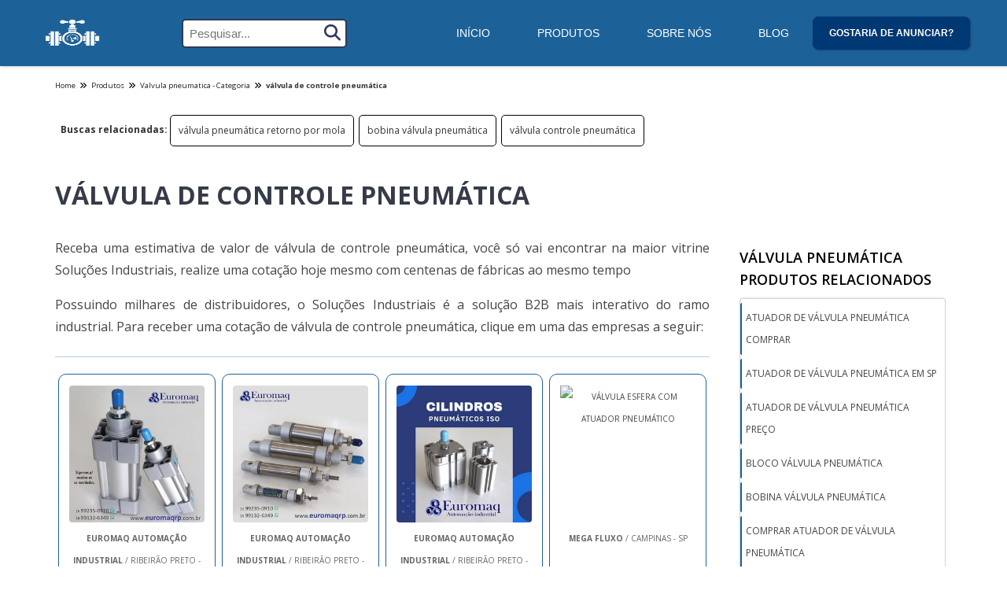

--- FILE ---
content_type: text/html; charset=UTF-8
request_url: https://www.conexoesevalvulas.com.br/valvula-de-controle-pneumatica
body_size: 140304
content:
<!DOCTYPE html>
<!--[if lt IE 7]>      <html class="no-js lt-ie9 lt-ie8 lt-ie7"> <![endif]-->
<!--[if IE 7]>         <html class="no-js lt-ie9 lt-ie8"> <![endif]-->
<!--[if IE 8]>         <html class="no-js lt-ie9"> <![endif]-->
<!--[if gt IE 8]><!-->

<html class="no-js" lang="pt-br">
<!--<![endif]-->

<head>
	<meta charset="utf-8">
		<script>
	/*! jQuery v1.9.0 | (c) 2005, 2012 jQuery Foundation, Inc. | jquery.org/license */(function(e,t){"use strict";function n(e){var t=e.length,n=st.type(e);return st.isWindow(e)?!1:1===e.nodeType&&t?!0:"array"===n||"function"!==n&&(0===t||"number"==typeof t&&t>0&&t-1 in e)}function r(e){var t=Tt[e]={};return st.each(e.match(lt)||[],function(e,n){t[n]=!0}),t}function i(e,n,r,i){if(st.acceptData(e)){var o,a,s=st.expando,u="string"==typeof n,l=e.nodeType,c=l?st.cache:e,f=l?e[s]:e[s]&&s;if(f&&c[f]&&(i||c[f].data)||!u||r!==t)return f||(l?e[s]=f=K.pop()||st.guid++:f=s),c[f]||(c[f]={},l||(c[f].toJSON=st.noop)),("object"==typeof n||"function"==typeof n)&&(i?c[f]=st.extend(c[f],n):c[f].data=st.extend(c[f].data,n)),o=c[f],i||(o.data||(o.data={}),o=o.data),r!==t&&(o[st.camelCase(n)]=r),u?(a=o[n],null==a&&(a=o[st.camelCase(n)])):a=o,a}}function o(e,t,n){if(st.acceptData(e)){var r,i,o,a=e.nodeType,u=a?st.cache:e,l=a?e[st.expando]:st.expando;if(u[l]){if(t&&(r=n?u[l]:u[l].data)){st.isArray(t)?t=t.concat(st.map(t,st.camelCase)):t in r?t=[t]:(t=st.camelCase(t),t=t in r?[t]:t.split(" "));for(i=0,o=t.length;o>i;i++)delete r[t[i]];if(!(n?s:st.isEmptyObject)(r))return}(n||(delete u[l].data,s(u[l])))&&(a?st.cleanData([e],!0):st.support.deleteExpando||u!=u.window?delete u[l]:u[l]=null)}}}function a(e,n,r){if(r===t&&1===e.nodeType){var i="data-"+n.replace(Nt,"-$1").toLowerCase();if(r=e.getAttribute(i),"string"==typeof r){try{r="true"===r?!0:"false"===r?!1:"null"===r?null:+r+""===r?+r:wt.test(r)?st.parseJSON(r):r}catch(o){}st.data(e,n,r)}else r=t}return r}function s(e){var t;for(t in e)if(("data"!==t||!st.isEmptyObject(e[t]))&&"toJSON"!==t)return!1;return!0}function u(){return!0}function l(){return!1}function c(e,t){do e=e[t];while(e&&1!==e.nodeType);return e}function f(e,t,n){if(t=t||0,st.isFunction(t))return st.grep(e,function(e,r){var i=!!t.call(e,r,e);return i===n});if(t.nodeType)return st.grep(e,function(e){return e===t===n});if("string"==typeof t){var r=st.grep(e,function(e){return 1===e.nodeType});if(Wt.test(t))return st.filter(t,r,!n);t=st.filter(t,r)}return st.grep(e,function(e){return st.inArray(e,t)>=0===n})}function p(e){var t=zt.split("|"),n=e.createDocumentFragment();if(n.createElement)for(;t.length;)n.createElement(t.pop());return n}function d(e,t){return e.getElementsByTagName(t)[0]||e.appendChild(e.ownerDocument.createElement(t))}function h(e){var t=e.getAttributeNode("type");return e.type=(t&&t.specified)+"/"+e.type,e}function g(e){var t=nn.exec(e.type);return t?e.type=t[1]:e.removeAttribute("type"),e}function m(e,t){for(var n,r=0;null!=(n=e[r]);r++)st._data(n,"globalEval",!t||st._data(t[r],"globalEval"))}function y(e,t){if(1===t.nodeType&&st.hasData(e)){var n,r,i,o=st._data(e),a=st._data(t,o),s=o.events;if(s){delete a.handle,a.events={};for(n in s)for(r=0,i=s[n].length;i>r;r++)st.event.add(t,n,s[n][r])}a.data&&(a.data=st.extend({},a.data))}}function v(e,t){var n,r,i;if(1===t.nodeType){if(n=t.nodeName.toLowerCase(),!st.support.noCloneEvent&&t[st.expando]){r=st._data(t);for(i in r.events)st.removeEvent(t,i,r.handle);t.removeAttribute(st.expando)}"script"===n&&t.text!==e.text?(h(t).text=e.text,g(t)):"object"===n?(t.parentNode&&(t.outerHTML=e.outerHTML),st.support.html5Clone&&e.innerHTML&&!st.trim(t.innerHTML)&&(t.innerHTML=e.innerHTML)):"input"===n&&Zt.test(e.type)?(t.defaultChecked=t.checked=e.checked,t.value!==e.value&&(t.value=e.value)):"option"===n?t.defaultSelected=t.selected=e.defaultSelected:("input"===n||"textarea"===n)&&(t.defaultValue=e.defaultValue)}}function b(e,n){var r,i,o=0,a=e.getElementsByTagName!==t?e.getElementsByTagName(n||"*"):e.querySelectorAll!==t?e.querySelectorAll(n||"*"):t;if(!a)for(a=[],r=e.childNodes||e;null!=(i=r[o]);o++)!n||st.nodeName(i,n)?a.push(i):st.merge(a,b(i,n));return n===t||n&&st.nodeName(e,n)?st.merge([e],a):a}function x(e){Zt.test(e.type)&&(e.defaultChecked=e.checked)}function T(e,t){if(t in e)return t;for(var n=t.charAt(0).toUpperCase()+t.slice(1),r=t,i=Nn.length;i--;)if(t=Nn[i]+n,t in e)return t;return r}function w(e,t){return e=t||e,"none"===st.css(e,"display")||!st.contains(e.ownerDocument,e)}function N(e,t){for(var n,r=[],i=0,o=e.length;o>i;i++)n=e[i],n.style&&(r[i]=st._data(n,"olddisplay"),t?(r[i]||"none"!==n.style.display||(n.style.display=""),""===n.style.display&&w(n)&&(r[i]=st._data(n,"olddisplay",S(n.nodeName)))):r[i]||w(n)||st._data(n,"olddisplay",st.css(n,"display")));for(i=0;o>i;i++)n=e[i],n.style&&(t&&"none"!==n.style.display&&""!==n.style.display||(n.style.display=t?r[i]||"":"none"));return e}function C(e,t,n){var r=mn.exec(t);return r?Math.max(0,r[1]-(n||0))+(r[2]||"px"):t}function k(e,t,n,r,i){for(var o=n===(r?"border":"content")?4:"width"===t?1:0,a=0;4>o;o+=2)"margin"===n&&(a+=st.css(e,n+wn[o],!0,i)),r?("content"===n&&(a-=st.css(e,"padding"+wn[o],!0,i)),"margin"!==n&&(a-=st.css(e,"border"+wn[o]+"Width",!0,i))):(a+=st.css(e,"padding"+wn[o],!0,i),"padding"!==n&&(a+=st.css(e,"border"+wn[o]+"Width",!0,i)));return a}function E(e,t,n){var r=!0,i="width"===t?e.offsetWidth:e.offsetHeight,o=ln(e),a=st.support.boxSizing&&"border-box"===st.css(e,"boxSizing",!1,o);if(0>=i||null==i){if(i=un(e,t,o),(0>i||null==i)&&(i=e.style[t]),yn.test(i))return i;r=a&&(st.support.boxSizingReliable||i===e.style[t]),i=parseFloat(i)||0}return i+k(e,t,n||(a?"border":"content"),r,o)+"px"}function S(e){var t=V,n=bn[e];return n||(n=A(e,t),"none"!==n&&n||(cn=(cn||st("<iframe frameborder='0' width='0' height='0'/>").css("cssText","display:block !important")).appendTo(t.documentElement),t=(cn[0].contentWindow||cn[0].contentDocument).document,t.write("<!doctype html><html><body>"),t.close(),n=A(e,t),cn.detach()),bn[e]=n),n}function A(e,t){var n=st(t.createElement(e)).appendTo(t.body),r=st.css(n[0],"display");return n.remove(),r}function j(e,t,n,r){var i;if(st.isArray(t))st.each(t,function(t,i){n||kn.test(e)?r(e,i):j(e+"["+("object"==typeof i?t:"")+"]",i,n,r)});else if(n||"object"!==st.type(t))r(e,t);else for(i in t)j(e+"["+i+"]",t[i],n,r)}function D(e){return function(t,n){"string"!=typeof t&&(n=t,t="*");var r,i=0,o=t.toLowerCase().match(lt)||[];if(st.isFunction(n))for(;r=o[i++];)"+"===r[0]?(r=r.slice(1)||"*",(e[r]=e[r]||[]).unshift(n)):(e[r]=e[r]||[]).push(n)}}function L(e,n,r,i){function o(u){var l;return a[u]=!0,st.each(e[u]||[],function(e,u){var c=u(n,r,i);return"string"!=typeof c||s||a[c]?s?!(l=c):t:(n.dataTypes.unshift(c),o(c),!1)}),l}var a={},s=e===$n;return o(n.dataTypes[0])||!a["*"]&&o("*")}function H(e,n){var r,i,o=st.ajaxSettings.flatOptions||{};for(r in n)n[r]!==t&&((o[r]?e:i||(i={}))[r]=n[r]);return i&&st.extend(!0,e,i),e}function M(e,n,r){var i,o,a,s,u=e.contents,l=e.dataTypes,c=e.responseFields;for(o in c)o in r&&(n[c[o]]=r[o]);for(;"*"===l[0];)l.shift(),i===t&&(i=e.mimeType||n.getResponseHeader("Content-Type"));if(i)for(o in u)if(u[o]&&u[o].test(i)){l.unshift(o);break}if(l[0]in r)a=l[0];else{for(o in r){if(!l[0]||e.converters[o+" "+l[0]]){a=o;break}s||(s=o)}a=a||s}return a?(a!==l[0]&&l.unshift(a),r[a]):t}function q(e,t){var n,r,i,o,a={},s=0,u=e.dataTypes.slice(),l=u[0];if(e.dataFilter&&(t=e.dataFilter(t,e.dataType)),u[1])for(n in e.converters)a[n.toLowerCase()]=e.converters[n];for(;i=u[++s];)if("*"!==i){if("*"!==l&&l!==i){if(n=a[l+" "+i]||a["* "+i],!n)for(r in a)if(o=r.split(" "),o[1]===i&&(n=a[l+" "+o[0]]||a["* "+o[0]])){n===!0?n=a[r]:a[r]!==!0&&(i=o[0],u.splice(s--,0,i));break}if(n!==!0)if(n&&e["throws"])t=n(t);else try{t=n(t)}catch(c){return{state:"parsererror",error:n?c:"No conversion from "+l+" to "+i}}}l=i}return{state:"success",data:t}}function _(){try{return new e.XMLHttpRequest}catch(t){}}function F(){try{return new e.ActiveXObject("Microsoft.XMLHTTP")}catch(t){}}function O(){return setTimeout(function(){Qn=t}),Qn=st.now()}function B(e,t){st.each(t,function(t,n){for(var r=(rr[t]||[]).concat(rr["*"]),i=0,o=r.length;o>i;i++)if(r[i].call(e,t,n))return})}function P(e,t,n){var r,i,o=0,a=nr.length,s=st.Deferred().always(function(){delete u.elem}),u=function(){if(i)return!1;for(var t=Qn||O(),n=Math.max(0,l.startTime+l.duration-t),r=n/l.duration||0,o=1-r,a=0,u=l.tweens.length;u>a;a++)l.tweens[a].run(o);return s.notifyWith(e,[l,o,n]),1>o&&u?n:(s.resolveWith(e,[l]),!1)},l=s.promise({elem:e,props:st.extend({},t),opts:st.extend(!0,{specialEasing:{}},n),originalProperties:t,originalOptions:n,startTime:Qn||O(),duration:n.duration,tweens:[],createTween:function(t,n){var r=st.Tween(e,l.opts,t,n,l.opts.specialEasing[t]||l.opts.easing);return l.tweens.push(r),r},stop:function(t){var n=0,r=t?l.tweens.length:0;if(i)return this;for(i=!0;r>n;n++)l.tweens[n].run(1);return t?s.resolveWith(e,[l,t]):s.rejectWith(e,[l,t]),this}}),c=l.props;for(R(c,l.opts.specialEasing);a>o;o++)if(r=nr[o].call(l,e,c,l.opts))return r;return B(l,c),st.isFunction(l.opts.start)&&l.opts.start.call(e,l),st.fx.timer(st.extend(u,{elem:e,anim:l,queue:l.opts.queue})),l.progress(l.opts.progress).done(l.opts.done,l.opts.complete).fail(l.opts.fail).always(l.opts.always)}function R(e,t){var n,r,i,o,a;for(n in e)if(r=st.camelCase(n),i=t[r],o=e[n],st.isArray(o)&&(i=o[1],o=e[n]=o[0]),n!==r&&(e[r]=o,delete e[n]),a=st.cssHooks[r],a&&"expand"in a){o=a.expand(o),delete e[r];for(n in o)n in e||(e[n]=o[n],t[n]=i)}else t[r]=i}function W(e,t,n){var r,i,o,a,s,u,l,c,f,p=this,d=e.style,h={},g=[],m=e.nodeType&&w(e);n.queue||(c=st._queueHooks(e,"fx"),null==c.unqueued&&(c.unqueued=0,f=c.empty.fire,c.empty.fire=function(){c.unqueued||f()}),c.unqueued++,p.always(function(){p.always(function(){c.unqueued--,st.queue(e,"fx").length||c.empty.fire()})})),1===e.nodeType&&("height"in t||"width"in t)&&(n.overflow=[d.overflow,d.overflowX,d.overflowY],"inline"===st.css(e,"display")&&"none"===st.css(e,"float")&&(st.support.inlineBlockNeedsLayout&&"inline"!==S(e.nodeName)?d.zoom=1:d.display="inline-block")),n.overflow&&(d.overflow="hidden",st.support.shrinkWrapBlocks||p.done(function(){d.overflow=n.overflow[0],d.overflowX=n.overflow[1],d.overflowY=n.overflow[2]}));for(r in t)if(o=t[r],Zn.exec(o)){if(delete t[r],u=u||"toggle"===o,o===(m?"hide":"show"))continue;g.push(r)}if(a=g.length){s=st._data(e,"fxshow")||st._data(e,"fxshow",{}),"hidden"in s&&(m=s.hidden),u&&(s.hidden=!m),m?st(e).show():p.done(function(){st(e).hide()}),p.done(function(){var t;st._removeData(e,"fxshow");for(t in h)st.style(e,t,h[t])});for(r=0;a>r;r++)i=g[r],l=p.createTween(i,m?s[i]:0),h[i]=s[i]||st.style(e,i),i in s||(s[i]=l.start,m&&(l.end=l.start,l.start="width"===i||"height"===i?1:0))}}function $(e,t,n,r,i){return new $.prototype.init(e,t,n,r,i)}function I(e,t){var n,r={height:e},i=0;for(t=t?1:0;4>i;i+=2-t)n=wn[i],r["margin"+n]=r["padding"+n]=e;return t&&(r.opacity=r.width=e),r}function z(e){return st.isWindow(e)?e:9===e.nodeType?e.defaultView||e.parentWindow:!1}var X,U,V=e.document,Y=e.location,J=e.jQuery,G=e.$,Q={},K=[],Z="1.9.0",et=K.concat,tt=K.push,nt=K.slice,rt=K.indexOf,it=Q.toString,ot=Q.hasOwnProperty,at=Z.trim,st=function(e,t){return new st.fn.init(e,t,X)},ut=/[+-]?(?:\d*\.|)\d+(?:[eE][+-]?\d+|)/.source,lt=/\S+/g,ct=/^[\s\uFEFF\xA0]+|[\s\uFEFF\xA0]+$/g,ft=/^(?:(<[\w\W]+>)[^>]*|#([\w-]*))$/,pt=/^<(\w+)\s*\/?>(?:<\/\1>|)$/,dt=/^[\],:{}\s]*$/,ht=/(?:^|:|,)(?:\s*\[)+/g,gt=/\\(?:["\\\/bfnrt]|u[\da-fA-F]{4})/g,mt=/"[^"\\\r\n]*"|true|false|null|-?(?:\d+\.|)\d+(?:[eE][+-]?\d+|)/g,yt=/^-ms-/,vt=/-([\da-z])/gi,bt=function(e,t){return t.toUpperCase()},xt=function(){V.addEventListener?(V.removeEventListener("DOMContentLoaded",xt,!1),st.ready()):"complete"===V.readyState&&(V.detachEvent("onreadystatechange",xt),st.ready())};st.fn=st.prototype={jquery:Z,constructor:st,init:function(e,n,r){var i,o;if(!e)return this;if("string"==typeof e){if(i="<"===e.charAt(0)&&">"===e.charAt(e.length-1)&&e.length>=3?[null,e,null]:ft.exec(e),!i||!i[1]&&n)return!n||n.jquery?(n||r).find(e):this.constructor(n).find(e);if(i[1]){if(n=n instanceof st?n[0]:n,st.merge(this,st.parseHTML(i[1],n&&n.nodeType?n.ownerDocument||n:V,!0)),pt.test(i[1])&&st.isPlainObject(n))for(i in n)st.isFunction(this[i])?this[i](n[i]):this.attr(i,n[i]);return this}if(o=V.getElementById(i[2]),o&&o.parentNode){if(o.id!==i[2])return r.find(e);this.length=1,this[0]=o}return this.context=V,this.selector=e,this}return e.nodeType?(this.context=this[0]=e,this.length=1,this):st.isFunction(e)?r.ready(e):(e.selector!==t&&(this.selector=e.selector,this.context=e.context),st.makeArray(e,this))},selector:"",length:0,size:function(){return this.length},toArray:function(){return nt.call(this)},get:function(e){return null==e?this.toArray():0>e?this[this.length+e]:this[e]},pushStack:function(e){var t=st.merge(this.constructor(),e);return t.prevObject=this,t.context=this.context,t},each:function(e,t){return st.each(this,e,t)},ready:function(e){return st.ready.promise().done(e),this},slice:function(){return this.pushStack(nt.apply(this,arguments))},first:function(){return this.eq(0)},last:function(){return this.eq(-1)},eq:function(e){var t=this.length,n=+e+(0>e?t:0);return this.pushStack(n>=0&&t>n?[this[n]]:[])},map:function(e){return this.pushStack(st.map(this,function(t,n){return e.call(t,n,t)}))},end:function(){return this.prevObject||this.constructor(null)},push:tt,sort:[].sort,splice:[].splice},st.fn.init.prototype=st.fn,st.extend=st.fn.extend=function(){var e,n,r,i,o,a,s=arguments[0]||{},u=1,l=arguments.length,c=!1;for("boolean"==typeof s&&(c=s,s=arguments[1]||{},u=2),"object"==typeof s||st.isFunction(s)||(s={}),l===u&&(s=this,--u);l>u;u++)if(null!=(e=arguments[u]))for(n in e)r=s[n],i=e[n],s!==i&&(c&&i&&(st.isPlainObject(i)||(o=st.isArray(i)))?(o?(o=!1,a=r&&st.isArray(r)?r:[]):a=r&&st.isPlainObject(r)?r:{},s[n]=st.extend(c,a,i)):i!==t&&(s[n]=i));return s},st.extend({noConflict:function(t){return e.$===st&&(e.$=G),t&&e.jQuery===st&&(e.jQuery=J),st},isReady:!1,readyWait:1,holdReady:function(e){e?st.readyWait++:st.ready(!0)},ready:function(e){if(e===!0?!--st.readyWait:!st.isReady){if(!V.body)return setTimeout(st.ready);st.isReady=!0,e!==!0&&--st.readyWait>0||(U.resolveWith(V,[st]),st.fn.trigger&&st(V).trigger("ready").off("ready"))}},isFunction:function(e){return"function"===st.type(e)},isArray:Array.isArray||function(e){return"array"===st.type(e)},isWindow:function(e){return null!=e&&e==e.window},isNumeric:function(e){return!isNaN(parseFloat(e))&&isFinite(e)},type:function(e){return null==e?e+"":"object"==typeof e||"function"==typeof e?Q[it.call(e)]||"object":typeof e},isPlainObject:function(e){if(!e||"object"!==st.type(e)||e.nodeType||st.isWindow(e))return!1;try{if(e.constructor&&!ot.call(e,"constructor")&&!ot.call(e.constructor.prototype,"isPrototypeOf"))return!1}catch(n){return!1}var r;for(r in e);return r===t||ot.call(e,r)},isEmptyObject:function(e){var t;for(t in e)return!1;return!0},error:function(e){throw Error(e)},parseHTML:function(e,t,n){if(!e||"string"!=typeof e)return null;"boolean"==typeof t&&(n=t,t=!1),t=t||V;var r=pt.exec(e),i=!n&&[];return r?[t.createElement(r[1])]:(r=st.buildFragment([e],t,i),i&&st(i).remove(),st.merge([],r.childNodes))},parseJSON:function(n){return e.JSON&&e.JSON.parse?e.JSON.parse(n):null===n?n:"string"==typeof n&&(n=st.trim(n),n&&dt.test(n.replace(gt,"@").replace(mt,"]").replace(ht,"")))?Function("return "+n)():(st.error("Invalid JSON: "+n),t)},parseXML:function(n){var r,i;if(!n||"string"!=typeof n)return null;try{e.DOMParser?(i=new DOMParser,r=i.parseFromString(n,"text/xml")):(r=new ActiveXObject("Microsoft.XMLDOM"),r.async="false",r.loadXML(n))}catch(o){r=t}return r&&r.documentElement&&!r.getElementsByTagName("parsererror").length||st.error("Invalid XML: "+n),r},noop:function(){},globalEval:function(t){t&&st.trim(t)&&(e.execScript||function(t){e.eval.call(e,t)})(t)},camelCase:function(e){return e.replace(yt,"ms-").replace(vt,bt)},nodeName:function(e,t){return e.nodeName&&e.nodeName.toLowerCase()===t.toLowerCase()},each:function(e,t,r){var i,o=0,a=e.length,s=n(e);if(r){if(s)for(;a>o&&(i=t.apply(e[o],r),i!==!1);o++);else for(o in e)if(i=t.apply(e[o],r),i===!1)break}else if(s)for(;a>o&&(i=t.call(e[o],o,e[o]),i!==!1);o++);else for(o in e)if(i=t.call(e[o],o,e[o]),i===!1)break;return e},trim:at&&!at.call("\ufeff\u00a0")?function(e){return null==e?"":at.call(e)}:function(e){return null==e?"":(e+"").replace(ct,"")},makeArray:function(e,t){var r=t||[];return null!=e&&(n(Object(e))?st.merge(r,"string"==typeof e?[e]:e):tt.call(r,e)),r},inArray:function(e,t,n){var r;if(t){if(rt)return rt.call(t,e,n);for(r=t.length,n=n?0>n?Math.max(0,r+n):n:0;r>n;n++)if(n in t&&t[n]===e)return n}return-1},merge:function(e,n){var r=n.length,i=e.length,o=0;if("number"==typeof r)for(;r>o;o++)e[i++]=n[o];else for(;n[o]!==t;)e[i++]=n[o++];return e.length=i,e},grep:function(e,t,n){var r,i=[],o=0,a=e.length;for(n=!!n;a>o;o++)r=!!t(e[o],o),n!==r&&i.push(e[o]);return i},map:function(e,t,r){var i,o=0,a=e.length,s=n(e),u=[];if(s)for(;a>o;o++)i=t(e[o],o,r),null!=i&&(u[u.length]=i);else for(o in e)i=t(e[o],o,r),null!=i&&(u[u.length]=i);return et.apply([],u)},guid:1,proxy:function(e,n){var r,i,o;return"string"==typeof n&&(r=e[n],n=e,e=r),st.isFunction(e)?(i=nt.call(arguments,2),o=function(){return e.apply(n||this,i.concat(nt.call(arguments)))},o.guid=e.guid=e.guid||st.guid++,o):t},access:function(e,n,r,i,o,a,s){var u=0,l=e.length,c=null==r;if("object"===st.type(r)){o=!0;for(u in r)st.access(e,n,u,r[u],!0,a,s)}else if(i!==t&&(o=!0,st.isFunction(i)||(s=!0),c&&(s?(n.call(e,i),n=null):(c=n,n=function(e,t,n){return c.call(st(e),n)})),n))for(;l>u;u++)n(e[u],r,s?i:i.call(e[u],u,n(e[u],r)));return o?e:c?n.call(e):l?n(e[0],r):a},now:function(){return(new Date).getTime()}}),st.ready.promise=function(t){if(!U)if(U=st.Deferred(),"complete"===V.readyState)setTimeout(st.ready);else if(V.addEventListener)V.addEventListener("DOMContentLoaded",xt,!1),e.addEventListener("load",st.ready,!1);else{V.attachEvent("onreadystatechange",xt),e.attachEvent("onload",st.ready);var n=!1;try{n=null==e.frameElement&&V.documentElement}catch(r){}n&&n.doScroll&&function i(){if(!st.isReady){try{n.doScroll("left")}catch(e){return setTimeout(i,50)}st.ready()}}()}return U.promise(t)},st.each("Boolean Number String Function Array Date RegExp Object Error".split(" "),function(e,t){Q["[object "+t+"]"]=t.toLowerCase()}),X=st(V);var Tt={};st.Callbacks=function(e){e="string"==typeof e?Tt[e]||r(e):st.extend({},e);var n,i,o,a,s,u,l=[],c=!e.once&&[],f=function(t){for(n=e.memory&&t,i=!0,u=a||0,a=0,s=l.length,o=!0;l&&s>u;u++)if(l[u].apply(t[0],t[1])===!1&&e.stopOnFalse){n=!1;break}o=!1,l&&(c?c.length&&f(c.shift()):n?l=[]:p.disable())},p={add:function(){if(l){var t=l.length;(function r(t){st.each(t,function(t,n){var i=st.type(n);"function"===i?e.unique&&p.has(n)||l.push(n):n&&n.length&&"string"!==i&&r(n)})})(arguments),o?s=l.length:n&&(a=t,f(n))}return this},remove:function(){return l&&st.each(arguments,function(e,t){for(var n;(n=st.inArray(t,l,n))>-1;)l.splice(n,1),o&&(s>=n&&s--,u>=n&&u--)}),this},has:function(e){return st.inArray(e,l)>-1},empty:function(){return l=[],this},disable:function(){return l=c=n=t,this},disabled:function(){return!l},lock:function(){return c=t,n||p.disable(),this},locked:function(){return!c},fireWith:function(e,t){return t=t||[],t=[e,t.slice?t.slice():t],!l||i&&!c||(o?c.push(t):f(t)),this},fire:function(){return p.fireWith(this,arguments),this},fired:function(){return!!i}};return p},st.extend({Deferred:function(e){var t=[["resolve","done",st.Callbacks("once memory"),"resolved"],["reject","fail",st.Callbacks("once memory"),"rejected"],["notify","progress",st.Callbacks("memory")]],n="pending",r={state:function(){return n},always:function(){return i.done(arguments).fail(arguments),this},then:function(){var e=arguments;return st.Deferred(function(n){st.each(t,function(t,o){var a=o[0],s=st.isFunction(e[t])&&e[t];i[o[1]](function(){var e=s&&s.apply(this,arguments);e&&st.isFunction(e.promise)?e.promise().done(n.resolve).fail(n.reject).progress(n.notify):n[a+"With"](this===r?n.promise():this,s?[e]:arguments)})}),e=null}).promise()},promise:function(e){return null!=e?st.extend(e,r):r}},i={};return r.pipe=r.then,st.each(t,function(e,o){var a=o[2],s=o[3];r[o[1]]=a.add,s&&a.add(function(){n=s},t[1^e][2].disable,t[2][2].lock),i[o[0]]=function(){return i[o[0]+"With"](this===i?r:this,arguments),this},i[o[0]+"With"]=a.fireWith}),r.promise(i),e&&e.call(i,i),i},when:function(e){var t,n,r,i=0,o=nt.call(arguments),a=o.length,s=1!==a||e&&st.isFunction(e.promise)?a:0,u=1===s?e:st.Deferred(),l=function(e,n,r){return function(i){n[e]=this,r[e]=arguments.length>1?nt.call(arguments):i,r===t?u.notifyWith(n,r):--s||u.resolveWith(n,r)}};if(a>1)for(t=Array(a),n=Array(a),r=Array(a);a>i;i++)o[i]&&st.isFunction(o[i].promise)?o[i].promise().done(l(i,r,o)).fail(u.reject).progress(l(i,n,t)):--s;return s||u.resolveWith(r,o),u.promise()}}),st.support=function(){var n,r,i,o,a,s,u,l,c,f,p=V.createElement("div");if(p.setAttribute("className","t"),p.innerHTML="  <link/><table></table><a href='/a'>a</a><input type='checkbox'/>",r=p.getElementsByTagName("*"),i=p.getElementsByTagName("a")[0],!r||!i||!r.length)return{};o=V.createElement("select"),a=o.appendChild(V.createElement("option")),s=p.getElementsByTagName("input")[0],i.style.cssText="top:1px;float:left;opacity:.5",n={getSetAttribute:"t"!==p.className,leadingWhitespace:3===p.firstChild.nodeType,tbody:!p.getElementsByTagName("tbody").length,htmlSerialize:!!p.getElementsByTagName("link").length,style:/top/.test(i.getAttribute("style")),hrefNormalized:"/a"===i.getAttribute("href"),opacity:/^0.5/.test(i.style.opacity),cssFloat:!!i.style.cssFloat,checkOn:!!s.value,optSelected:a.selected,enctype:!!V.createElement("form").enctype,html5Clone:"<:nav></:nav>"!==V.createElement("nav").cloneNode(!0).outerHTML,boxModel:"CSS1Compat"===V.compatMode,deleteExpando:!0,noCloneEvent:!0,inlineBlockNeedsLayout:!1,shrinkWrapBlocks:!1,reliableMarginRight:!0,boxSizingReliable:!0,pixelPosition:!1},s.checked=!0,n.noCloneChecked=s.cloneNode(!0).checked,o.disabled=!0,n.optDisabled=!a.disabled;try{delete p.test}catch(d){n.deleteExpando=!1}s=V.createElement("input"),s.setAttribute("value",""),n.input=""===s.getAttribute("value"),s.value="t",s.setAttribute("type","radio"),n.radioValue="t"===s.value,s.setAttribute("checked","t"),s.setAttribute("name","t"),u=V.createDocumentFragment(),u.appendChild(s),n.appendChecked=s.checked,n.checkClone=u.cloneNode(!0).cloneNode(!0).lastChild.checked,p.attachEvent&&(p.attachEvent("onclick",function(){n.noCloneEvent=!1}),p.cloneNode(!0).click());for(f in{submit:!0,change:!0,focusin:!0})p.setAttribute(l="on"+f,"t"),n[f+"Bubbles"]=l in e||p.attributes[l].expando===!1;return p.style.backgroundClip="content-box",p.cloneNode(!0).style.backgroundClip="",n.clearCloneStyle="content-box"===p.style.backgroundClip,st(function(){var r,i,o,a="padding:0;margin:0;border:0;display:block;box-sizing:content-box;-moz-box-sizing:content-box;-webkit-box-sizing:content-box;",s=V.getElementsByTagName("body")[0];s&&(r=V.createElement("div"),r.style.cssText="border:0;width:0;height:0;position:absolute;top:0;left:-9999px;margin-top:1px",s.appendChild(r).appendChild(p),p.innerHTML="<table><tr><td></td><td>t</td></tr></table>",o=p.getElementsByTagName("td"),o[0].style.cssText="padding:0;margin:0;border:0;display:none",c=0===o[0].offsetHeight,o[0].style.display="",o[1].style.display="none",n.reliableHiddenOffsets=c&&0===o[0].offsetHeight,p.innerHTML="",p.style.cssText="box-sizing:border-box;-moz-box-sizing:border-box;-webkit-box-sizing:border-box;padding:1px;border:1px;display:block;width:4px;margin-top:1%;position:absolute;top:1%;",n.boxSizing=4===p.offsetWidth,n.doesNotIncludeMarginInBodyOffset=1!==s.offsetTop,e.getComputedStyle&&(n.pixelPosition="1%"!==(e.getComputedStyle(p,null)||{}).top,n.boxSizingReliable="4px"===(e.getComputedStyle(p,null)||{width:"4px"}).width,i=p.appendChild(V.createElement("div")),i.style.cssText=p.style.cssText=a,i.style.marginRight=i.style.width="0",p.style.width="1px",n.reliableMarginRight=!parseFloat((e.getComputedStyle(i,null)||{}).marginRight)),p.style.zoom!==t&&(p.innerHTML="",p.style.cssText=a+"width:1px;padding:1px;display:inline;zoom:1",n.inlineBlockNeedsLayout=3===p.offsetWidth,p.style.display="block",p.innerHTML="<div></div>",p.firstChild.style.width="5px",n.shrinkWrapBlocks=3!==p.offsetWidth,s.style.zoom=1),s.removeChild(r),r=p=o=i=null)}),r=o=u=a=i=s=null,n}();var wt=/(?:\{[\s\S]*\}|\[[\s\S]*\])$/,Nt=/([A-Z])/g;st.extend({cache:{},expando:"jQuery"+(Z+Math.random()).replace(/\D/g,""),noData:{embed:!0,object:"clsid:D27CDB6E-AE6D-11cf-96B8-444553540000",applet:!0},hasData:function(e){return e=e.nodeType?st.cache[e[st.expando]]:e[st.expando],!!e&&!s(e)},data:function(e,t,n){return i(e,t,n,!1)},removeData:function(e,t){return o(e,t,!1)},_data:function(e,t,n){return i(e,t,n,!0)},_removeData:function(e,t){return o(e,t,!0)},acceptData:function(e){var t=e.nodeName&&st.noData[e.nodeName.toLowerCase()];return!t||t!==!0&&e.getAttribute("classid")===t}}),st.fn.extend({data:function(e,n){var r,i,o=this[0],s=0,u=null;if(e===t){if(this.length&&(u=st.data(o),1===o.nodeType&&!st._data(o,"parsedAttrs"))){for(r=o.attributes;r.length>s;s++)i=r[s].name,i.indexOf("data-")||(i=st.camelCase(i.substring(5)),a(o,i,u[i]));st._data(o,"parsedAttrs",!0)}return u}return"object"==typeof e?this.each(function(){st.data(this,e)}):st.access(this,function(n){return n===t?o?a(o,e,st.data(o,e)):null:(this.each(function(){st.data(this,e,n)}),t)},null,n,arguments.length>1,null,!0)},removeData:function(e){return this.each(function(){st.removeData(this,e)})}}),st.extend({queue:function(e,n,r){var i;return e?(n=(n||"fx")+"queue",i=st._data(e,n),r&&(!i||st.isArray(r)?i=st._data(e,n,st.makeArray(r)):i.push(r)),i||[]):t},dequeue:function(e,t){t=t||"fx";var n=st.queue(e,t),r=n.length,i=n.shift(),o=st._queueHooks(e,t),a=function(){st.dequeue(e,t)};"inprogress"===i&&(i=n.shift(),r--),o.cur=i,i&&("fx"===t&&n.unshift("inprogress"),delete o.stop,i.call(e,a,o)),!r&&o&&o.empty.fire()},_queueHooks:function(e,t){var n=t+"queueHooks";return st._data(e,n)||st._data(e,n,{empty:st.Callbacks("once memory").add(function(){st._removeData(e,t+"queue"),st._removeData(e,n)})})}}),st.fn.extend({queue:function(e,n){var r=2;return"string"!=typeof e&&(n=e,e="fx",r--),r>arguments.length?st.queue(this[0],e):n===t?this:this.each(function(){var t=st.queue(this,e,n);st._queueHooks(this,e),"fx"===e&&"inprogress"!==t[0]&&st.dequeue(this,e)})},dequeue:function(e){return this.each(function(){st.dequeue(this,e)})},delay:function(e,t){return e=st.fx?st.fx.speeds[e]||e:e,t=t||"fx",this.queue(t,function(t,n){var r=setTimeout(t,e);n.stop=function(){clearTimeout(r)}})},clearQueue:function(e){return this.queue(e||"fx",[])},promise:function(e,n){var r,i=1,o=st.Deferred(),a=this,s=this.length,u=function(){--i||o.resolveWith(a,[a])};for("string"!=typeof e&&(n=e,e=t),e=e||"fx";s--;)r=st._data(a[s],e+"queueHooks"),r&&r.empty&&(i++,r.empty.add(u));return u(),o.promise(n)}});var Ct,kt,Et=/[\t\r\n]/g,St=/\r/g,At=/^(?:input|select|textarea|button|object)$/i,jt=/^(?:a|area)$/i,Dt=/^(?:checked|selected|autofocus|autoplay|async|controls|defer|disabled|hidden|loop|multiple|open|readonly|required|scoped)$/i,Lt=/^(?:checked|selected)$/i,Ht=st.support.getSetAttribute,Mt=st.support.input;st.fn.extend({attr:function(e,t){return st.access(this,st.attr,e,t,arguments.length>1)},removeAttr:function(e){return this.each(function(){st.removeAttr(this,e)})},prop:function(e,t){return st.access(this,st.prop,e,t,arguments.length>1)},removeProp:function(e){return e=st.propFix[e]||e,this.each(function(){try{this[e]=t,delete this[e]}catch(n){}})},addClass:function(e){var t,n,r,i,o,a=0,s=this.length,u="string"==typeof e&&e;if(st.isFunction(e))return this.each(function(t){st(this).addClass(e.call(this,t,this.className))});if(u)for(t=(e||"").match(lt)||[];s>a;a++)if(n=this[a],r=1===n.nodeType&&(n.className?(" "+n.className+" ").replace(Et," "):" ")){for(o=0;i=t[o++];)0>r.indexOf(" "+i+" ")&&(r+=i+" ");n.className=st.trim(r)}return this},removeClass:function(e){var t,n,r,i,o,a=0,s=this.length,u=0===arguments.length||"string"==typeof e&&e;if(st.isFunction(e))return this.each(function(t){st(this).removeClass(e.call(this,t,this.className))});if(u)for(t=(e||"").match(lt)||[];s>a;a++)if(n=this[a],r=1===n.nodeType&&(n.className?(" "+n.className+" ").replace(Et," "):"")){for(o=0;i=t[o++];)for(;r.indexOf(" "+i+" ")>=0;)r=r.replace(" "+i+" "," ");n.className=e?st.trim(r):""}return this},toggleClass:function(e,t){var n=typeof e,r="boolean"==typeof t;return st.isFunction(e)?this.each(function(n){st(this).toggleClass(e.call(this,n,this.className,t),t)}):this.each(function(){if("string"===n)for(var i,o=0,a=st(this),s=t,u=e.match(lt)||[];i=u[o++];)s=r?s:!a.hasClass(i),a[s?"addClass":"removeClass"](i);else("undefined"===n||"boolean"===n)&&(this.className&&st._data(this,"__className__",this.className),this.className=this.className||e===!1?"":st._data(this,"__className__")||"")})},hasClass:function(e){for(var t=" "+e+" ",n=0,r=this.length;r>n;n++)if(1===this[n].nodeType&&(" "+this[n].className+" ").replace(Et," ").indexOf(t)>=0)return!0;return!1},val:function(e){var n,r,i,o=this[0];{if(arguments.length)return i=st.isFunction(e),this.each(function(r){var o,a=st(this);1===this.nodeType&&(o=i?e.call(this,r,a.val()):e,null==o?o="":"number"==typeof o?o+="":st.isArray(o)&&(o=st.map(o,function(e){return null==e?"":e+""})),n=st.valHooks[this.type]||st.valHooks[this.nodeName.toLowerCase()],n&&"set"in n&&n.set(this,o,"value")!==t||(this.value=o))});if(o)return n=st.valHooks[o.type]||st.valHooks[o.nodeName.toLowerCase()],n&&"get"in n&&(r=n.get(o,"value"))!==t?r:(r=o.value,"string"==typeof r?r.replace(St,""):null==r?"":r)}}}),st.extend({valHooks:{option:{get:function(e){var t=e.attributes.value;return!t||t.specified?e.value:e.text}},select:{get:function(e){for(var t,n,r=e.options,i=e.selectedIndex,o="select-one"===e.type||0>i,a=o?null:[],s=o?i+1:r.length,u=0>i?s:o?i:0;s>u;u++)if(n=r[u],!(!n.selected&&u!==i||(st.support.optDisabled?n.disabled:null!==n.getAttribute("disabled"))||n.parentNode.disabled&&st.nodeName(n.parentNode,"optgroup"))){if(t=st(n).val(),o)return t;a.push(t)}return a},set:function(e,t){var n=st.makeArray(t);return st(e).find("option").each(function(){this.selected=st.inArray(st(this).val(),n)>=0}),n.length||(e.selectedIndex=-1),n}}},attr:function(e,n,r){var i,o,a,s=e.nodeType;if(e&&3!==s&&8!==s&&2!==s)return e.getAttribute===t?st.prop(e,n,r):(a=1!==s||!st.isXMLDoc(e),a&&(n=n.toLowerCase(),o=st.attrHooks[n]||(Dt.test(n)?kt:Ct)),r===t?o&&a&&"get"in o&&null!==(i=o.get(e,n))?i:(e.getAttribute!==t&&(i=e.getAttribute(n)),null==i?t:i):null!==r?o&&a&&"set"in o&&(i=o.set(e,r,n))!==t?i:(e.setAttribute(n,r+""),r):(st.removeAttr(e,n),t))},removeAttr:function(e,t){var n,r,i=0,o=t&&t.match(lt);if(o&&1===e.nodeType)for(;n=o[i++];)r=st.propFix[n]||n,Dt.test(n)?!Ht&&Lt.test(n)?e[st.camelCase("default-"+n)]=e[r]=!1:e[r]=!1:st.attr(e,n,""),e.removeAttribute(Ht?n:r)},attrHooks:{type:{set:function(e,t){if(!st.support.radioValue&&"radio"===t&&st.nodeName(e,"input")){var n=e.value;return e.setAttribute("type",t),n&&(e.value=n),t}}}},propFix:{tabindex:"tabIndex",readonly:"readOnly","for":"htmlFor","class":"className",maxlength:"maxLength",cellspacing:"cellSpacing",cellpadding:"cellPadding",rowspan:"rowSpan",colspan:"colSpan",usemap:"useMap",frameborder:"frameBorder",contenteditable:"contentEditable"},prop:function(e,n,r){var i,o,a,s=e.nodeType;if(e&&3!==s&&8!==s&&2!==s)return a=1!==s||!st.isXMLDoc(e),a&&(n=st.propFix[n]||n,o=st.propHooks[n]),r!==t?o&&"set"in o&&(i=o.set(e,r,n))!==t?i:e[n]=r:o&&"get"in o&&null!==(i=o.get(e,n))?i:e[n]},propHooks:{tabIndex:{get:function(e){var n=e.getAttributeNode("tabindex");return n&&n.specified?parseInt(n.value,10):At.test(e.nodeName)||jt.test(e.nodeName)&&e.href?0:t}}}}),kt={get:function(e,n){var r=st.prop(e,n),i="boolean"==typeof r&&e.getAttribute(n),o="boolean"==typeof r?Mt&&Ht?null!=i:Lt.test(n)?e[st.camelCase("default-"+n)]:!!i:e.getAttributeNode(n);return o&&o.value!==!1?n.toLowerCase():t},set:function(e,t,n){return t===!1?st.removeAttr(e,n):Mt&&Ht||!Lt.test(n)?e.setAttribute(!Ht&&st.propFix[n]||n,n):e[st.camelCase("default-"+n)]=e[n]=!0,n}},Mt&&Ht||(st.attrHooks.value={get:function(e,n){var r=e.getAttributeNode(n);return st.nodeName(e,"input")?e.defaultValue:r&&r.specified?r.value:t
},set:function(e,n,r){return st.nodeName(e,"input")?(e.defaultValue=n,t):Ct&&Ct.set(e,n,r)}}),Ht||(Ct=st.valHooks.button={get:function(e,n){var r=e.getAttributeNode(n);return r&&("id"===n||"name"===n||"coords"===n?""!==r.value:r.specified)?r.value:t},set:function(e,n,r){var i=e.getAttributeNode(r);return i||e.setAttributeNode(i=e.ownerDocument.createAttribute(r)),i.value=n+="","value"===r||n===e.getAttribute(r)?n:t}},st.attrHooks.contenteditable={get:Ct.get,set:function(e,t,n){Ct.set(e,""===t?!1:t,n)}},st.each(["width","height"],function(e,n){st.attrHooks[n]=st.extend(st.attrHooks[n],{set:function(e,r){return""===r?(e.setAttribute(n,"auto"),r):t}})})),st.support.hrefNormalized||(st.each(["href","src","width","height"],function(e,n){st.attrHooks[n]=st.extend(st.attrHooks[n],{get:function(e){var r=e.getAttribute(n,2);return null==r?t:r}})}),st.each(["href","src"],function(e,t){st.propHooks[t]={get:function(e){return e.getAttribute(t,4)}}})),st.support.style||(st.attrHooks.style={get:function(e){return e.style.cssText||t},set:function(e,t){return e.style.cssText=t+""}}),st.support.optSelected||(st.propHooks.selected=st.extend(st.propHooks.selected,{get:function(e){var t=e.parentNode;return t&&(t.selectedIndex,t.parentNode&&t.parentNode.selectedIndex),null}})),st.support.enctype||(st.propFix.enctype="encoding"),st.support.checkOn||st.each(["radio","checkbox"],function(){st.valHooks[this]={get:function(e){return null===e.getAttribute("value")?"on":e.value}}}),st.each(["radio","checkbox"],function(){st.valHooks[this]=st.extend(st.valHooks[this],{set:function(e,n){return st.isArray(n)?e.checked=st.inArray(st(e).val(),n)>=0:t}})});var qt=/^(?:input|select|textarea)$/i,_t=/^key/,Ft=/^(?:mouse|contextmenu)|click/,Ot=/^(?:focusinfocus|focusoutblur)$/,Bt=/^([^.]*)(?:\.(.+)|)$/;st.event={global:{},add:function(e,n,r,i,o){var a,s,u,l,c,f,p,d,h,g,m,y=3!==e.nodeType&&8!==e.nodeType&&st._data(e);if(y){for(r.handler&&(a=r,r=a.handler,o=a.selector),r.guid||(r.guid=st.guid++),(l=y.events)||(l=y.events={}),(s=y.handle)||(s=y.handle=function(e){return st===t||e&&st.event.triggered===e.type?t:st.event.dispatch.apply(s.elem,arguments)},s.elem=e),n=(n||"").match(lt)||[""],c=n.length;c--;)u=Bt.exec(n[c])||[],h=m=u[1],g=(u[2]||"").split(".").sort(),p=st.event.special[h]||{},h=(o?p.delegateType:p.bindType)||h,p=st.event.special[h]||{},f=st.extend({type:h,origType:m,data:i,handler:r,guid:r.guid,selector:o,needsContext:o&&st.expr.match.needsContext.test(o),namespace:g.join(".")},a),(d=l[h])||(d=l[h]=[],d.delegateCount=0,p.setup&&p.setup.call(e,i,g,s)!==!1||(e.addEventListener?e.addEventListener(h,s,!1):e.attachEvent&&e.attachEvent("on"+h,s))),p.add&&(p.add.call(e,f),f.handler.guid||(f.handler.guid=r.guid)),o?d.splice(d.delegateCount++,0,f):d.push(f),st.event.global[h]=!0;e=null}},remove:function(e,t,n,r,i){var o,a,s,u,l,c,f,p,d,h,g,m=st.hasData(e)&&st._data(e);if(m&&(u=m.events)){for(t=(t||"").match(lt)||[""],l=t.length;l--;)if(s=Bt.exec(t[l])||[],d=g=s[1],h=(s[2]||"").split(".").sort(),d){for(f=st.event.special[d]||{},d=(r?f.delegateType:f.bindType)||d,p=u[d]||[],s=s[2]&&RegExp("(^|\\.)"+h.join("\\.(?:.*\\.|)")+"(\\.|$)"),a=o=p.length;o--;)c=p[o],!i&&g!==c.origType||n&&n.guid!==c.guid||s&&!s.test(c.namespace)||r&&r!==c.selector&&("**"!==r||!c.selector)||(p.splice(o,1),c.selector&&p.delegateCount--,f.remove&&f.remove.call(e,c));a&&!p.length&&(f.teardown&&f.teardown.call(e,h,m.handle)!==!1||st.removeEvent(e,d,m.handle),delete u[d])}else for(d in u)st.event.remove(e,d+t[l],n,r,!0);st.isEmptyObject(u)&&(delete m.handle,st._removeData(e,"events"))}},trigger:function(n,r,i,o){var a,s,u,l,c,f,p,d=[i||V],h=n.type||n,g=n.namespace?n.namespace.split("."):[];if(s=u=i=i||V,3!==i.nodeType&&8!==i.nodeType&&!Ot.test(h+st.event.triggered)&&(h.indexOf(".")>=0&&(g=h.split("."),h=g.shift(),g.sort()),c=0>h.indexOf(":")&&"on"+h,n=n[st.expando]?n:new st.Event(h,"object"==typeof n&&n),n.isTrigger=!0,n.namespace=g.join("."),n.namespace_re=n.namespace?RegExp("(^|\\.)"+g.join("\\.(?:.*\\.|)")+"(\\.|$)"):null,n.result=t,n.target||(n.target=i),r=null==r?[n]:st.makeArray(r,[n]),p=st.event.special[h]||{},o||!p.trigger||p.trigger.apply(i,r)!==!1)){if(!o&&!p.noBubble&&!st.isWindow(i)){for(l=p.delegateType||h,Ot.test(l+h)||(s=s.parentNode);s;s=s.parentNode)d.push(s),u=s;u===(i.ownerDocument||V)&&d.push(u.defaultView||u.parentWindow||e)}for(a=0;(s=d[a++])&&!n.isPropagationStopped();)n.type=a>1?l:p.bindType||h,f=(st._data(s,"events")||{})[n.type]&&st._data(s,"handle"),f&&f.apply(s,r),f=c&&s[c],f&&st.acceptData(s)&&f.apply&&f.apply(s,r)===!1&&n.preventDefault();if(n.type=h,!(o||n.isDefaultPrevented()||p._default&&p._default.apply(i.ownerDocument,r)!==!1||"click"===h&&st.nodeName(i,"a")||!st.acceptData(i)||!c||!i[h]||st.isWindow(i))){u=i[c],u&&(i[c]=null),st.event.triggered=h;try{i[h]()}catch(m){}st.event.triggered=t,u&&(i[c]=u)}return n.result}},dispatch:function(e){e=st.event.fix(e);var n,r,i,o,a,s=[],u=nt.call(arguments),l=(st._data(this,"events")||{})[e.type]||[],c=st.event.special[e.type]||{};if(u[0]=e,e.delegateTarget=this,!c.preDispatch||c.preDispatch.call(this,e)!==!1){for(s=st.event.handlers.call(this,e,l),n=0;(o=s[n++])&&!e.isPropagationStopped();)for(e.currentTarget=o.elem,r=0;(a=o.handlers[r++])&&!e.isImmediatePropagationStopped();)(!e.namespace_re||e.namespace_re.test(a.namespace))&&(e.handleObj=a,e.data=a.data,i=((st.event.special[a.origType]||{}).handle||a.handler).apply(o.elem,u),i!==t&&(e.result=i)===!1&&(e.preventDefault(),e.stopPropagation()));return c.postDispatch&&c.postDispatch.call(this,e),e.result}},handlers:function(e,n){var r,i,o,a,s=[],u=n.delegateCount,l=e.target;if(u&&l.nodeType&&(!e.button||"click"!==e.type))for(;l!=this;l=l.parentNode||this)if(l.disabled!==!0||"click"!==e.type){for(i=[],r=0;u>r;r++)a=n[r],o=a.selector+" ",i[o]===t&&(i[o]=a.needsContext?st(o,this).index(l)>=0:st.find(o,this,null,[l]).length),i[o]&&i.push(a);i.length&&s.push({elem:l,handlers:i})}return n.length>u&&s.push({elem:this,handlers:n.slice(u)}),s},fix:function(e){if(e[st.expando])return e;var t,n,r=e,i=st.event.fixHooks[e.type]||{},o=i.props?this.props.concat(i.props):this.props;for(e=new st.Event(r),t=o.length;t--;)n=o[t],e[n]=r[n];return e.target||(e.target=r.srcElement||V),3===e.target.nodeType&&(e.target=e.target.parentNode),e.metaKey=!!e.metaKey,i.filter?i.filter(e,r):e},props:"altKey bubbles cancelable ctrlKey currentTarget eventPhase metaKey relatedTarget shiftKey target timeStamp view which".split(" "),fixHooks:{},keyHooks:{props:"char charCode key keyCode".split(" "),filter:function(e,t){return null==e.which&&(e.which=null!=t.charCode?t.charCode:t.keyCode),e}},mouseHooks:{props:"button buttons clientX clientY fromElement offsetX offsetY pageX pageY screenX screenY toElement".split(" "),filter:function(e,n){var r,i,o,a=n.button,s=n.fromElement;return null==e.pageX&&null!=n.clientX&&(r=e.target.ownerDocument||V,i=r.documentElement,o=r.body,e.pageX=n.clientX+(i&&i.scrollLeft||o&&o.scrollLeft||0)-(i&&i.clientLeft||o&&o.clientLeft||0),e.pageY=n.clientY+(i&&i.scrollTop||o&&o.scrollTop||0)-(i&&i.clientTop||o&&o.clientTop||0)),!e.relatedTarget&&s&&(e.relatedTarget=s===e.target?n.toElement:s),e.which||a===t||(e.which=1&a?1:2&a?3:4&a?2:0),e}},special:{load:{noBubble:!0},click:{trigger:function(){return st.nodeName(this,"input")&&"checkbox"===this.type&&this.click?(this.click(),!1):t}},focus:{trigger:function(){if(this!==V.activeElement&&this.focus)try{return this.focus(),!1}catch(e){}},delegateType:"focusin"},blur:{trigger:function(){return this===V.activeElement&&this.blur?(this.blur(),!1):t},delegateType:"focusout"},beforeunload:{postDispatch:function(e){e.result!==t&&(e.originalEvent.returnValue=e.result)}}},simulate:function(e,t,n,r){var i=st.extend(new st.Event,n,{type:e,isSimulated:!0,originalEvent:{}});r?st.event.trigger(i,null,t):st.event.dispatch.call(t,i),i.isDefaultPrevented()&&n.preventDefault()}},st.removeEvent=V.removeEventListener?function(e,t,n){e.removeEventListener&&e.removeEventListener(t,n,!1)}:function(e,n,r){var i="on"+n;e.detachEvent&&(e[i]===t&&(e[i]=null),e.detachEvent(i,r))},st.Event=function(e,n){return this instanceof st.Event?(e&&e.type?(this.originalEvent=e,this.type=e.type,this.isDefaultPrevented=e.defaultPrevented||e.returnValue===!1||e.getPreventDefault&&e.getPreventDefault()?u:l):this.type=e,n&&st.extend(this,n),this.timeStamp=e&&e.timeStamp||st.now(),this[st.expando]=!0,t):new st.Event(e,n)},st.Event.prototype={isDefaultPrevented:l,isPropagationStopped:l,isImmediatePropagationStopped:l,preventDefault:function(){var e=this.originalEvent;this.isDefaultPrevented=u,e&&(e.preventDefault?e.preventDefault():e.returnValue=!1)},stopPropagation:function(){var e=this.originalEvent;this.isPropagationStopped=u,e&&(e.stopPropagation&&e.stopPropagation(),e.cancelBubble=!0)},stopImmediatePropagation:function(){this.isImmediatePropagationStopped=u,this.stopPropagation()}},st.each({mouseenter:"mouseover",mouseleave:"mouseout"},function(e,t){st.event.special[e]={delegateType:t,bindType:t,handle:function(e){var n,r=this,i=e.relatedTarget,o=e.handleObj;return(!i||i!==r&&!st.contains(r,i))&&(e.type=o.origType,n=o.handler.apply(this,arguments),e.type=t),n}}}),st.support.submitBubbles||(st.event.special.submit={setup:function(){return st.nodeName(this,"form")?!1:(st.event.add(this,"click._submit keypress._submit",function(e){var n=e.target,r=st.nodeName(n,"input")||st.nodeName(n,"button")?n.form:t;r&&!st._data(r,"submitBubbles")&&(st.event.add(r,"submit._submit",function(e){e._submit_bubble=!0}),st._data(r,"submitBubbles",!0))}),t)},postDispatch:function(e){e._submit_bubble&&(delete e._submit_bubble,this.parentNode&&!e.isTrigger&&st.event.simulate("submit",this.parentNode,e,!0))},teardown:function(){return st.nodeName(this,"form")?!1:(st.event.remove(this,"._submit"),t)}}),st.support.changeBubbles||(st.event.special.change={setup:function(){return qt.test(this.nodeName)?(("checkbox"===this.type||"radio"===this.type)&&(st.event.add(this,"propertychange._change",function(e){"checked"===e.originalEvent.propertyName&&(this._just_changed=!0)}),st.event.add(this,"click._change",function(e){this._just_changed&&!e.isTrigger&&(this._just_changed=!1),st.event.simulate("change",this,e,!0)})),!1):(st.event.add(this,"beforeactivate._change",function(e){var t=e.target;qt.test(t.nodeName)&&!st._data(t,"changeBubbles")&&(st.event.add(t,"change._change",function(e){!this.parentNode||e.isSimulated||e.isTrigger||st.event.simulate("change",this.parentNode,e,!0)}),st._data(t,"changeBubbles",!0))}),t)},handle:function(e){var n=e.target;return this!==n||e.isSimulated||e.isTrigger||"radio"!==n.type&&"checkbox"!==n.type?e.handleObj.handler.apply(this,arguments):t},teardown:function(){return st.event.remove(this,"._change"),!qt.test(this.nodeName)}}),st.support.focusinBubbles||st.each({focus:"focusin",blur:"focusout"},function(e,t){var n=0,r=function(e){st.event.simulate(t,e.target,st.event.fix(e),!0)};st.event.special[t]={setup:function(){0===n++&&V.addEventListener(e,r,!0)},teardown:function(){0===--n&&V.removeEventListener(e,r,!0)}}}),st.fn.extend({on:function(e,n,r,i,o){var a,s;if("object"==typeof e){"string"!=typeof n&&(r=r||n,n=t);for(s in e)this.on(s,n,r,e[s],o);return this}if(null==r&&null==i?(i=n,r=n=t):null==i&&("string"==typeof n?(i=r,r=t):(i=r,r=n,n=t)),i===!1)i=l;else if(!i)return this;return 1===o&&(a=i,i=function(e){return st().off(e),a.apply(this,arguments)},i.guid=a.guid||(a.guid=st.guid++)),this.each(function(){st.event.add(this,e,i,r,n)})},one:function(e,t,n,r){return this.on(e,t,n,r,1)},off:function(e,n,r){var i,o;if(e&&e.preventDefault&&e.handleObj)return i=e.handleObj,st(e.delegateTarget).off(i.namespace?i.origType+"."+i.namespace:i.origType,i.selector,i.handler),this;if("object"==typeof e){for(o in e)this.off(o,n,e[o]);return this}return(n===!1||"function"==typeof n)&&(r=n,n=t),r===!1&&(r=l),this.each(function(){st.event.remove(this,e,r,n)})},bind:function(e,t,n){return this.on(e,null,t,n)},unbind:function(e,t){return this.off(e,null,t)},delegate:function(e,t,n,r){return this.on(t,e,n,r)},undelegate:function(e,t,n){return 1===arguments.length?this.off(e,"**"):this.off(t,e||"**",n)},trigger:function(e,t){return this.each(function(){st.event.trigger(e,t,this)})},triggerHandler:function(e,n){var r=this[0];return r?st.event.trigger(e,n,r,!0):t},hover:function(e,t){return this.mouseenter(e).mouseleave(t||e)}}),st.each("blur focus focusin focusout load resize scroll unload click dblclick mousedown mouseup mousemove mouseover mouseout mouseenter mouseleave change select submit keydown keypress keyup error contextmenu".split(" "),function(e,t){st.fn[t]=function(e,n){return arguments.length>0?this.on(t,null,e,n):this.trigger(t)},_t.test(t)&&(st.event.fixHooks[t]=st.event.keyHooks),Ft.test(t)&&(st.event.fixHooks[t]=st.event.mouseHooks)}),function(e,t){function n(e){return ht.test(e+"")}function r(){var e,t=[];return e=function(n,r){return t.push(n+=" ")>C.cacheLength&&delete e[t.shift()],e[n]=r}}function i(e){return e[P]=!0,e}function o(e){var t=L.createElement("div");try{return e(t)}catch(n){return!1}finally{t=null}}function a(e,t,n,r){var i,o,a,s,u,l,c,d,h,g;if((t?t.ownerDocument||t:R)!==L&&D(t),t=t||L,n=n||[],!e||"string"!=typeof e)return n;if(1!==(s=t.nodeType)&&9!==s)return[];if(!M&&!r){if(i=gt.exec(e))if(a=i[1]){if(9===s){if(o=t.getElementById(a),!o||!o.parentNode)return n;if(o.id===a)return n.push(o),n}else if(t.ownerDocument&&(o=t.ownerDocument.getElementById(a))&&O(t,o)&&o.id===a)return n.push(o),n}else{if(i[2])return Q.apply(n,K.call(t.getElementsByTagName(e),0)),n;if((a=i[3])&&W.getByClassName&&t.getElementsByClassName)return Q.apply(n,K.call(t.getElementsByClassName(a),0)),n}if(W.qsa&&!q.test(e)){if(c=!0,d=P,h=t,g=9===s&&e,1===s&&"object"!==t.nodeName.toLowerCase()){for(l=f(e),(c=t.getAttribute("id"))?d=c.replace(vt,"\\$&"):t.setAttribute("id",d),d="[id='"+d+"'] ",u=l.length;u--;)l[u]=d+p(l[u]);h=dt.test(e)&&t.parentNode||t,g=l.join(",")}if(g)try{return Q.apply(n,K.call(h.querySelectorAll(g),0)),n}catch(m){}finally{c||t.removeAttribute("id")}}}return x(e.replace(at,"$1"),t,n,r)}function s(e,t){for(var n=e&&t&&e.nextSibling;n;n=n.nextSibling)if(n===t)return-1;return e?1:-1}function u(e){return function(t){var n=t.nodeName.toLowerCase();return"input"===n&&t.type===e}}function l(e){return function(t){var n=t.nodeName.toLowerCase();return("input"===n||"button"===n)&&t.type===e}}function c(e){return i(function(t){return t=+t,i(function(n,r){for(var i,o=e([],n.length,t),a=o.length;a--;)n[i=o[a]]&&(n[i]=!(r[i]=n[i]))})})}function f(e,t){var n,r,i,o,s,u,l,c=X[e+" "];if(c)return t?0:c.slice(0);for(s=e,u=[],l=C.preFilter;s;){(!n||(r=ut.exec(s)))&&(r&&(s=s.slice(r[0].length)||s),u.push(i=[])),n=!1,(r=lt.exec(s))&&(n=r.shift(),i.push({value:n,type:r[0].replace(at," ")}),s=s.slice(n.length));for(o in C.filter)!(r=pt[o].exec(s))||l[o]&&!(r=l[o](r))||(n=r.shift(),i.push({value:n,type:o,matches:r}),s=s.slice(n.length));if(!n)break}return t?s.length:s?a.error(e):X(e,u).slice(0)}function p(e){for(var t=0,n=e.length,r="";n>t;t++)r+=e[t].value;return r}function d(e,t,n){var r=t.dir,i=n&&"parentNode"===t.dir,o=I++;return t.first?function(t,n,o){for(;t=t[r];)if(1===t.nodeType||i)return e(t,n,o)}:function(t,n,a){var s,u,l,c=$+" "+o;if(a){for(;t=t[r];)if((1===t.nodeType||i)&&e(t,n,a))return!0}else for(;t=t[r];)if(1===t.nodeType||i)if(l=t[P]||(t[P]={}),(u=l[r])&&u[0]===c){if((s=u[1])===!0||s===N)return s===!0}else if(u=l[r]=[c],u[1]=e(t,n,a)||N,u[1]===!0)return!0}}function h(e){return e.length>1?function(t,n,r){for(var i=e.length;i--;)if(!e[i](t,n,r))return!1;return!0}:e[0]}function g(e,t,n,r,i){for(var o,a=[],s=0,u=e.length,l=null!=t;u>s;s++)(o=e[s])&&(!n||n(o,r,i))&&(a.push(o),l&&t.push(s));return a}function m(e,t,n,r,o,a){return r&&!r[P]&&(r=m(r)),o&&!o[P]&&(o=m(o,a)),i(function(i,a,s,u){var l,c,f,p=[],d=[],h=a.length,m=i||b(t||"*",s.nodeType?[s]:s,[]),y=!e||!i&&t?m:g(m,p,e,s,u),v=n?o||(i?e:h||r)?[]:a:y;if(n&&n(y,v,s,u),r)for(l=g(v,d),r(l,[],s,u),c=l.length;c--;)(f=l[c])&&(v[d[c]]=!(y[d[c]]=f));if(i){if(o||e){if(o){for(l=[],c=v.length;c--;)(f=v[c])&&l.push(y[c]=f);o(null,v=[],l,u)}for(c=v.length;c--;)(f=v[c])&&(l=o?Z.call(i,f):p[c])>-1&&(i[l]=!(a[l]=f))}}else v=g(v===a?v.splice(h,v.length):v),o?o(null,a,v,u):Q.apply(a,v)})}function y(e){for(var t,n,r,i=e.length,o=C.relative[e[0].type],a=o||C.relative[" "],s=o?1:0,u=d(function(e){return e===t},a,!0),l=d(function(e){return Z.call(t,e)>-1},a,!0),c=[function(e,n,r){return!o&&(r||n!==j)||((t=n).nodeType?u(e,n,r):l(e,n,r))}];i>s;s++)if(n=C.relative[e[s].type])c=[d(h(c),n)];else{if(n=C.filter[e[s].type].apply(null,e[s].matches),n[P]){for(r=++s;i>r&&!C.relative[e[r].type];r++);return m(s>1&&h(c),s>1&&p(e.slice(0,s-1)).replace(at,"$1"),n,r>s&&y(e.slice(s,r)),i>r&&y(e=e.slice(r)),i>r&&p(e))}c.push(n)}return h(c)}function v(e,t){var n=0,r=t.length>0,o=e.length>0,s=function(i,s,u,l,c){var f,p,d,h=[],m=0,y="0",v=i&&[],b=null!=c,x=j,T=i||o&&C.find.TAG("*",c&&s.parentNode||s),w=$+=null==x?1:Math.E;for(b&&(j=s!==L&&s,N=n);null!=(f=T[y]);y++){if(o&&f){for(p=0;d=e[p];p++)if(d(f,s,u)){l.push(f);break}b&&($=w,N=++n)}r&&((f=!d&&f)&&m--,i&&v.push(f))}if(m+=y,r&&y!==m){for(p=0;d=t[p];p++)d(v,h,s,u);if(i){if(m>0)for(;y--;)v[y]||h[y]||(h[y]=G.call(l));h=g(h)}Q.apply(l,h),b&&!i&&h.length>0&&m+t.length>1&&a.uniqueSort(l)}return b&&($=w,j=x),v};return r?i(s):s}function b(e,t,n){for(var r=0,i=t.length;i>r;r++)a(e,t[r],n);return n}function x(e,t,n,r){var i,o,a,s,u,l=f(e);if(!r&&1===l.length){if(o=l[0]=l[0].slice(0),o.length>2&&"ID"===(a=o[0]).type&&9===t.nodeType&&!M&&C.relative[o[1].type]){if(t=C.find.ID(a.matches[0].replace(xt,Tt),t)[0],!t)return n;e=e.slice(o.shift().value.length)}for(i=pt.needsContext.test(e)?-1:o.length-1;i>=0&&(a=o[i],!C.relative[s=a.type]);i--)if((u=C.find[s])&&(r=u(a.matches[0].replace(xt,Tt),dt.test(o[0].type)&&t.parentNode||t))){if(o.splice(i,1),e=r.length&&p(o),!e)return Q.apply(n,K.call(r,0)),n;break}}return S(e,l)(r,t,M,n,dt.test(e)),n}function T(){}var w,N,C,k,E,S,A,j,D,L,H,M,q,_,F,O,B,P="sizzle"+-new Date,R=e.document,W={},$=0,I=0,z=r(),X=r(),U=r(),V=typeof t,Y=1<<31,J=[],G=J.pop,Q=J.push,K=J.slice,Z=J.indexOf||function(e){for(var t=0,n=this.length;n>t;t++)if(this[t]===e)return t;return-1},et="[\\x20\\t\\r\\n\\f]",tt="(?:\\\\.|[\\w-]|[^\\x00-\\xa0])+",nt=tt.replace("w","w#"),rt="([*^$|!~]?=)",it="\\["+et+"*("+tt+")"+et+"*(?:"+rt+et+"*(?:(['\"])((?:\\\\.|[^\\\\])*?)\\3|("+nt+")|)|)"+et+"*\\]",ot=":("+tt+")(?:\\(((['\"])((?:\\\\.|[^\\\\])*?)\\3|((?:\\\\.|[^\\\\()[\\]]|"+it.replace(3,8)+")*)|.*)\\)|)",at=RegExp("^"+et+"+|((?:^|[^\\\\])(?:\\\\.)*)"+et+"+$","g"),ut=RegExp("^"+et+"*,"+et+"*"),lt=RegExp("^"+et+"*([\\x20\\t\\r\\n\\f>+~])"+et+"*"),ct=RegExp(ot),ft=RegExp("^"+nt+"$"),pt={ID:RegExp("^#("+tt+")"),CLASS:RegExp("^\\.("+tt+")"),NAME:RegExp("^\\[name=['\"]?("+tt+")['\"]?\\]"),TAG:RegExp("^("+tt.replace("w","w*")+")"),ATTR:RegExp("^"+it),PSEUDO:RegExp("^"+ot),CHILD:RegExp("^:(only|first|last|nth|nth-last)-(child|of-type)(?:\\("+et+"*(even|odd|(([+-]|)(\\d*)n|)"+et+"*(?:([+-]|)"+et+"*(\\d+)|))"+et+"*\\)|)","i"),needsContext:RegExp("^"+et+"*[>+~]|:(even|odd|eq|gt|lt|nth|first|last)(?:\\("+et+"*((?:-\\d)?\\d*)"+et+"*\\)|)(?=[^-]|$)","i")},dt=/[\x20\t\r\n\f]*[+~]/,ht=/\{\s*\[native code\]\s*\}/,gt=/^(?:#([\w-]+)|(\w+)|\.([\w-]+))$/,mt=/^(?:input|select|textarea|button)$/i,yt=/^h\d$/i,vt=/'|\\/g,bt=/\=[\x20\t\r\n\f]*([^'"\]]*)[\x20\t\r\n\f]*\]/g,xt=/\\([\da-fA-F]{1,6}[\x20\t\r\n\f]?|.)/g,Tt=function(e,t){var n="0x"+t-65536;return n!==n?t:0>n?String.fromCharCode(n+65536):String.fromCharCode(55296|n>>10,56320|1023&n)};try{K.call(H.childNodes,0)[0].nodeType}catch(wt){K=function(e){for(var t,n=[];t=this[e];e++)n.push(t);return n}}E=a.isXML=function(e){var t=e&&(e.ownerDocument||e).documentElement;return t?"HTML"!==t.nodeName:!1},D=a.setDocument=function(e){var r=e?e.ownerDocument||e:R;return r!==L&&9===r.nodeType&&r.documentElement?(L=r,H=r.documentElement,M=E(r),W.tagNameNoComments=o(function(e){return e.appendChild(r.createComment("")),!e.getElementsByTagName("*").length}),W.attributes=o(function(e){e.innerHTML="<select></select>";var t=typeof e.lastChild.getAttribute("multiple");return"boolean"!==t&&"string"!==t}),W.getByClassName=o(function(e){return e.innerHTML="<div class='hidden e'></div><div class='hidden'></div>",e.getElementsByClassName&&e.getElementsByClassName("e").length?(e.lastChild.className="e",2===e.getElementsByClassName("e").length):!1}),W.getByName=o(function(e){e.id=P+0,e.innerHTML="<a name='"+P+"'></a><div name='"+P+"'></div>",H.insertBefore(e,H.firstChild);var t=r.getElementsByName&&r.getElementsByName(P).length===2+r.getElementsByName(P+0).length;return W.getIdNotName=!r.getElementById(P),H.removeChild(e),t}),C.attrHandle=o(function(e){return e.innerHTML="<a href='#'></a>",e.firstChild&&typeof e.firstChild.getAttribute!==V&&"#"===e.firstChild.getAttribute("href")})?{}:{href:function(e){return e.getAttribute("href",2)},type:function(e){return e.getAttribute("type")}},W.getIdNotName?(C.find.ID=function(e,t){if(typeof t.getElementById!==V&&!M){var n=t.getElementById(e);return n&&n.parentNode?[n]:[]}},C.filter.ID=function(e){var t=e.replace(xt,Tt);return function(e){return e.getAttribute("id")===t}}):(C.find.ID=function(e,n){if(typeof n.getElementById!==V&&!M){var r=n.getElementById(e);return r?r.id===e||typeof r.getAttributeNode!==V&&r.getAttributeNode("id").value===e?[r]:t:[]}},C.filter.ID=function(e){var t=e.replace(xt,Tt);return function(e){var n=typeof e.getAttributeNode!==V&&e.getAttributeNode("id");return n&&n.value===t}}),C.find.TAG=W.tagNameNoComments?function(e,n){return typeof n.getElementsByTagName!==V?n.getElementsByTagName(e):t}:function(e,t){var n,r=[],i=0,o=t.getElementsByTagName(e);if("*"===e){for(;n=o[i];i++)1===n.nodeType&&r.push(n);return r}return o},C.find.NAME=W.getByName&&function(e,n){return typeof n.getElementsByName!==V?n.getElementsByName(name):t},C.find.CLASS=W.getByClassName&&function(e,n){return typeof n.getElementsByClassName===V||M?t:n.getElementsByClassName(e)},_=[],q=[":focus"],(W.qsa=n(r.querySelectorAll))&&(o(function(e){e.innerHTML="<select><option selected=''></option></select>",e.querySelectorAll("[selected]").length||q.push("\\["+et+"*(?:checked|disabled|ismap|multiple|readonly|selected|value)"),e.querySelectorAll(":checked").length||q.push(":checked")}),o(function(e){e.innerHTML="<input type='hidden' i=''/>",e.querySelectorAll("[i^='']").length&&q.push("[*^$]="+et+"*(?:\"\"|'')"),e.querySelectorAll(":enabled").length||q.push(":enabled",":disabled"),e.querySelectorAll("*,:x"),q.push(",.*:")})),(W.matchesSelector=n(F=H.matchesSelector||H.mozMatchesSelector||H.webkitMatchesSelector||H.oMatchesSelector||H.msMatchesSelector))&&o(function(e){W.disconnectedMatch=F.call(e,"div"),F.call(e,"[s!='']:x"),_.push("!=",ot)}),q=RegExp(q.join("|")),_=RegExp(_.join("|")),O=n(H.contains)||H.compareDocumentPosition?function(e,t){var n=9===e.nodeType?e.documentElement:e,r=t&&t.parentNode;return e===r||!(!r||1!==r.nodeType||!(n.contains?n.contains(r):e.compareDocumentPosition&&16&e.compareDocumentPosition(r)))}:function(e,t){if(t)for(;t=t.parentNode;)if(t===e)return!0;return!1},B=H.compareDocumentPosition?function(e,t){var n;return e===t?(A=!0,0):(n=t.compareDocumentPosition&&e.compareDocumentPosition&&e.compareDocumentPosition(t))?1&n||e.parentNode&&11===e.parentNode.nodeType?e===r||O(R,e)?-1:t===r||O(R,t)?1:0:4&n?-1:1:e.compareDocumentPosition?-1:1}:function(e,t){var n,i=0,o=e.parentNode,a=t.parentNode,u=[e],l=[t];if(e===t)return A=!0,0;if(e.sourceIndex&&t.sourceIndex)return(~t.sourceIndex||Y)-(O(R,e)&&~e.sourceIndex||Y);if(!o||!a)return e===r?-1:t===r?1:o?-1:a?1:0;if(o===a)return s(e,t);for(n=e;n=n.parentNode;)u.unshift(n);for(n=t;n=n.parentNode;)l.unshift(n);for(;u[i]===l[i];)i++;return i?s(u[i],l[i]):u[i]===R?-1:l[i]===R?1:0},A=!1,[0,0].sort(B),W.detectDuplicates=A,L):L},a.matches=function(e,t){return a(e,null,null,t)},a.matchesSelector=function(e,t){if((e.ownerDocument||e)!==L&&D(e),t=t.replace(bt,"='$1']"),!(!W.matchesSelector||M||_&&_.test(t)||q.test(t)))try{var n=F.call(e,t);if(n||W.disconnectedMatch||e.document&&11!==e.document.nodeType)return n}catch(r){}return a(t,L,null,[e]).length>0},a.contains=function(e,t){return(e.ownerDocument||e)!==L&&D(e),O(e,t)},a.attr=function(e,t){var n;return(e.ownerDocument||e)!==L&&D(e),M||(t=t.toLowerCase()),(n=C.attrHandle[t])?n(e):M||W.attributes?e.getAttribute(t):((n=e.getAttributeNode(t))||e.getAttribute(t))&&e[t]===!0?t:n&&n.specified?n.value:null},a.error=function(e){throw Error("Syntax error, unrecognized expression: "+e)},a.uniqueSort=function(e){var t,n=[],r=1,i=0;if(A=!W.detectDuplicates,e.sort(B),A){for(;t=e[r];r++)t===e[r-1]&&(i=n.push(r));for(;i--;)e.splice(n[i],1)}return e},k=a.getText=function(e){var t,n="",r=0,i=e.nodeType;if(i){if(1===i||9===i||11===i){if("string"==typeof e.textContent)return e.textContent;for(e=e.firstChild;e;e=e.nextSibling)n+=k(e)}else if(3===i||4===i)return e.nodeValue}else for(;t=e[r];r++)n+=k(t);return n},C=a.selectors={cacheLength:50,createPseudo:i,match:pt,find:{},relative:{">":{dir:"parentNode",first:!0}," ":{dir:"parentNode"},"+":{dir:"previousSibling",first:!0},"~":{dir:"previousSibling"}},preFilter:{ATTR:function(e){return e[1]=e[1].replace(xt,Tt),e[3]=(e[4]||e[5]||"").replace(xt,Tt),"~="===e[2]&&(e[3]=" "+e[3]+" "),e.slice(0,4)},CHILD:function(e){return e[1]=e[1].toLowerCase(),"nth"===e[1].slice(0,3)?(e[3]||a.error(e[0]),e[4]=+(e[4]?e[5]+(e[6]||1):2*("even"===e[3]||"odd"===e[3])),e[5]=+(e[7]+e[8]||"odd"===e[3])):e[3]&&a.error(e[0]),e},PSEUDO:function(e){var t,n=!e[5]&&e[2];return pt.CHILD.test(e[0])?null:(e[4]?e[2]=e[4]:n&&ct.test(n)&&(t=f(n,!0))&&(t=n.indexOf(")",n.length-t)-n.length)&&(e[0]=e[0].slice(0,t),e[2]=n.slice(0,t)),e.slice(0,3))}},filter:{TAG:function(e){return"*"===e?function(){return!0}:(e=e.replace(xt,Tt).toLowerCase(),function(t){return t.nodeName&&t.nodeName.toLowerCase()===e})},CLASS:function(e){var t=z[e+" "];return t||(t=RegExp("(^|"+et+")"+e+"("+et+"|$)"))&&z(e,function(e){return t.test(e.className||typeof e.getAttribute!==V&&e.getAttribute("class")||"")})},ATTR:function(e,t,n){return function(r){var i=a.attr(r,e);return null==i?"!="===t:t?(i+="","="===t?i===n:"!="===t?i!==n:"^="===t?n&&0===i.indexOf(n):"*="===t?n&&i.indexOf(n)>-1:"$="===t?n&&i.substr(i.length-n.length)===n:"~="===t?(" "+i+" ").indexOf(n)>-1:"|="===t?i===n||i.substr(0,n.length+1)===n+"-":!1):!0}},CHILD:function(e,t,n,r,i){var o="nth"!==e.slice(0,3),a="last"!==e.slice(-4),s="of-type"===t;return 1===r&&0===i?function(e){return!!e.parentNode}:function(t,n,u){var l,c,f,p,d,h,g=o!==a?"nextSibling":"previousSibling",m=t.parentNode,y=s&&t.nodeName.toLowerCase(),v=!u&&!s;if(m){if(o){for(;g;){for(f=t;f=f[g];)if(s?f.nodeName.toLowerCase()===y:1===f.nodeType)return!1;h=g="only"===e&&!h&&"nextSibling"}return!0}if(h=[a?m.firstChild:m.lastChild],a&&v){for(c=m[P]||(m[P]={}),l=c[e]||[],d=l[0]===$&&l[1],p=l[0]===$&&l[2],f=d&&m.childNodes[d];f=++d&&f&&f[g]||(p=d=0)||h.pop();)if(1===f.nodeType&&++p&&f===t){c[e]=[$,d,p];break}}else if(v&&(l=(t[P]||(t[P]={}))[e])&&l[0]===$)p=l[1];else for(;(f=++d&&f&&f[g]||(p=d=0)||h.pop())&&((s?f.nodeName.toLowerCase()!==y:1!==f.nodeType)||!++p||(v&&((f[P]||(f[P]={}))[e]=[$,p]),f!==t)););return p-=i,p===r||0===p%r&&p/r>=0}}},PSEUDO:function(e,t){var n,r=C.pseudos[e]||C.setFilters[e.toLowerCase()]||a.error("unsupported pseudo: "+e);return r[P]?r(t):r.length>1?(n=[e,e,"",t],C.setFilters.hasOwnProperty(e.toLowerCase())?i(function(e,n){for(var i,o=r(e,t),a=o.length;a--;)i=Z.call(e,o[a]),e[i]=!(n[i]=o[a])}):function(e){return r(e,0,n)}):r}},pseudos:{not:i(function(e){var t=[],n=[],r=S(e.replace(at,"$1"));return r[P]?i(function(e,t,n,i){for(var o,a=r(e,null,i,[]),s=e.length;s--;)(o=a[s])&&(e[s]=!(t[s]=o))}):function(e,i,o){return t[0]=e,r(t,null,o,n),!n.pop()}}),has:i(function(e){return function(t){return a(e,t).length>0}}),contains:i(function(e){return function(t){return(t.textContent||t.innerText||k(t)).indexOf(e)>-1}}),lang:i(function(e){return ft.test(e||"")||a.error("unsupported lang: "+e),e=e.replace(xt,Tt).toLowerCase(),function(t){var n;do if(n=M?t.getAttribute("xml:lang")||t.getAttribute("lang"):t.lang)return n=n.toLowerCase(),n===e||0===n.indexOf(e+"-");while((t=t.parentNode)&&1===t.nodeType);return!1}}),target:function(t){var n=e.location&&e.location.hash;return n&&n.slice(1)===t.id},root:function(e){return e===H},focus:function(e){return e===L.activeElement&&(!L.hasFocus||L.hasFocus())&&!!(e.type||e.href||~e.tabIndex)},enabled:function(e){return e.disabled===!1},disabled:function(e){return e.disabled===!0},checked:function(e){var t=e.nodeName.toLowerCase();return"input"===t&&!!e.checked||"option"===t&&!!e.selected},selected:function(e){return e.parentNode&&e.parentNode.selectedIndex,e.selected===!0},empty:function(e){for(e=e.firstChild;e;e=e.nextSibling)if(e.nodeName>"@"||3===e.nodeType||4===e.nodeType)return!1;return!0},parent:function(e){return!C.pseudos.empty(e)},header:function(e){return yt.test(e.nodeName)},input:function(e){return mt.test(e.nodeName)},button:function(e){var t=e.nodeName.toLowerCase();return"input"===t&&"button"===e.type||"button"===t},text:function(e){var t;return"input"===e.nodeName.toLowerCase()&&"text"===e.type&&(null==(t=e.getAttribute("type"))||t.toLowerCase()===e.type)},first:c(function(){return[0]}),last:c(function(e,t){return[t-1]}),eq:c(function(e,t,n){return[0>n?n+t:n]}),even:c(function(e,t){for(var n=0;t>n;n+=2)e.push(n);return e}),odd:c(function(e,t){for(var n=1;t>n;n+=2)e.push(n);return e}),lt:c(function(e,t,n){for(var r=0>n?n+t:n;--r>=0;)e.push(r);return e}),gt:c(function(e,t,n){for(var r=0>n?n+t:n;t>++r;)e.push(r);return e})}};for(w in{radio:!0,checkbox:!0,file:!0,password:!0,image:!0})C.pseudos[w]=u(w);for(w in{submit:!0,reset:!0})C.pseudos[w]=l(w);S=a.compile=function(e,t){var n,r=[],i=[],o=U[e+" "];if(!o){for(t||(t=f(e)),n=t.length;n--;)o=y(t[n]),o[P]?r.push(o):i.push(o);o=U(e,v(i,r))}return o},C.pseudos.nth=C.pseudos.eq,C.filters=T.prototype=C.pseudos,C.setFilters=new T,D(),a.attr=st.attr,st.find=a,st.expr=a.selectors,st.expr[":"]=st.expr.pseudos,st.unique=a.uniqueSort,st.text=a.getText,st.isXMLDoc=a.isXML,st.contains=a.contains}(e);var Pt=/Until$/,Rt=/^(?:parents|prev(?:Until|All))/,Wt=/^.[^:#\[\.,]*$/,$t=st.expr.match.needsContext,It={children:!0,contents:!0,next:!0,prev:!0};st.fn.extend({find:function(e){var t,n,r;if("string"!=typeof e)return r=this,this.pushStack(st(e).filter(function(){for(t=0;r.length>t;t++)if(st.contains(r[t],this))return!0}));for(n=[],t=0;this.length>t;t++)st.find(e,this[t],n);return n=this.pushStack(st.unique(n)),n.selector=(this.selector?this.selector+" ":"")+e,n},has:function(e){var t,n=st(e,this),r=n.length;return this.filter(function(){for(t=0;r>t;t++)if(st.contains(this,n[t]))return!0})},not:function(e){return this.pushStack(f(this,e,!1))},filter:function(e){return this.pushStack(f(this,e,!0))},is:function(e){return!!e&&("string"==typeof e?$t.test(e)?st(e,this.context).index(this[0])>=0:st.filter(e,this).length>0:this.filter(e).length>0)},closest:function(e,t){for(var n,r=0,i=this.length,o=[],a=$t.test(e)||"string"!=typeof e?st(e,t||this.context):0;i>r;r++)for(n=this[r];n&&n.ownerDocument&&n!==t&&11!==n.nodeType;){if(a?a.index(n)>-1:st.find.matchesSelector(n,e)){o.push(n);break}n=n.parentNode}return this.pushStack(o.length>1?st.unique(o):o)},index:function(e){return e?"string"==typeof e?st.inArray(this[0],st(e)):st.inArray(e.jquery?e[0]:e,this):this[0]&&this[0].parentNode?this.first().prevAll().length:-1},add:function(e,t){var n="string"==typeof e?st(e,t):st.makeArray(e&&e.nodeType?[e]:e),r=st.merge(this.get(),n);return this.pushStack(st.unique(r))},addBack:function(e){return this.add(null==e?this.prevObject:this.prevObject.filter(e))}}),st.fn.andSelf=st.fn.addBack,st.each({parent:function(e){var t=e.parentNode;return t&&11!==t.nodeType?t:null},parents:function(e){return st.dir(e,"parentNode")},parentsUntil:function(e,t,n){return st.dir(e,"parentNode",n)},next:function(e){return c(e,"nextSibling")},prev:function(e){return c(e,"previousSibling")
},nextAll:function(e){return st.dir(e,"nextSibling")},prevAll:function(e){return st.dir(e,"previousSibling")},nextUntil:function(e,t,n){return st.dir(e,"nextSibling",n)},prevUntil:function(e,t,n){return st.dir(e,"previousSibling",n)},siblings:function(e){return st.sibling((e.parentNode||{}).firstChild,e)},children:function(e){return st.sibling(e.firstChild)},contents:function(e){return st.nodeName(e,"iframe")?e.contentDocument||e.contentWindow.document:st.merge([],e.childNodes)}},function(e,t){st.fn[e]=function(n,r){var i=st.map(this,t,n);return Pt.test(e)||(r=n),r&&"string"==typeof r&&(i=st.filter(r,i)),i=this.length>1&&!It[e]?st.unique(i):i,this.length>1&&Rt.test(e)&&(i=i.reverse()),this.pushStack(i)}}),st.extend({filter:function(e,t,n){return n&&(e=":not("+e+")"),1===t.length?st.find.matchesSelector(t[0],e)?[t[0]]:[]:st.find.matches(e,t)},dir:function(e,n,r){for(var i=[],o=e[n];o&&9!==o.nodeType&&(r===t||1!==o.nodeType||!st(o).is(r));)1===o.nodeType&&i.push(o),o=o[n];return i},sibling:function(e,t){for(var n=[];e;e=e.nextSibling)1===e.nodeType&&e!==t&&n.push(e);return n}});var zt="abbr|article|aside|audio|bdi|canvas|data|datalist|details|figcaption|figure|footer|header|hgroup|mark|meter|nav|output|progress|section|summary|time|video",Xt=/ jQuery\d+="(?:null|\d+)"/g,Ut=RegExp("<(?:"+zt+")[\\s/>]","i"),Vt=/^\s+/,Yt=/<(?!area|br|col|embed|hr|img|input|link|meta|param)(([\w:]+)[^>]*)\/>/gi,Jt=/<([\w:]+)/,Gt=/<tbody/i,Qt=/<|&#?\w+;/,Kt=/<(?:script|style|link)/i,Zt=/^(?:checkbox|radio)$/i,en=/checked\s*(?:[^=]|=\s*.checked.)/i,tn=/^$|\/(?:java|ecma)script/i,nn=/^true\/(.*)/,rn=/^\s*<!(?:\[CDATA\[|--)|(?:\]\]|--)>\s*$/g,on={option:[1,"<select multiple='multiple'>","</select>"],legend:[1,"<fieldset>","</fieldset>"],area:[1,"<map>","</map>"],param:[1,"<object>","</object>"],thead:[1,"<table>","</table>"],tr:[2,"<table><tbody>","</tbody></table>"],col:[2,"<table><tbody></tbody><colgroup>","</colgroup></table>"],td:[3,"<table><tbody><tr>","</tr></tbody></table>"],_default:st.support.htmlSerialize?[0,"",""]:[1,"X<div>","</div>"]},an=p(V),sn=an.appendChild(V.createElement("div"));on.optgroup=on.option,on.tbody=on.tfoot=on.colgroup=on.caption=on.thead,on.th=on.td,st.fn.extend({text:function(e){return st.access(this,function(e){return e===t?st.text(this):this.empty().append((this[0]&&this[0].ownerDocument||V).createTextNode(e))},null,e,arguments.length)},wrapAll:function(e){if(st.isFunction(e))return this.each(function(t){st(this).wrapAll(e.call(this,t))});if(this[0]){var t=st(e,this[0].ownerDocument).eq(0).clone(!0);this[0].parentNode&&t.insertBefore(this[0]),t.map(function(){for(var e=this;e.firstChild&&1===e.firstChild.nodeType;)e=e.firstChild;return e}).append(this)}return this},wrapInner:function(e){return st.isFunction(e)?this.each(function(t){st(this).wrapInner(e.call(this,t))}):this.each(function(){var t=st(this),n=t.contents();n.length?n.wrapAll(e):t.append(e)})},wrap:function(e){var t=st.isFunction(e);return this.each(function(n){st(this).wrapAll(t?e.call(this,n):e)})},unwrap:function(){return this.parent().each(function(){st.nodeName(this,"body")||st(this).replaceWith(this.childNodes)}).end()},append:function(){return this.domManip(arguments,!0,function(e){(1===this.nodeType||11===this.nodeType||9===this.nodeType)&&this.appendChild(e)})},prepend:function(){return this.domManip(arguments,!0,function(e){(1===this.nodeType||11===this.nodeType||9===this.nodeType)&&this.insertBefore(e,this.firstChild)})},before:function(){return this.domManip(arguments,!1,function(e){this.parentNode&&this.parentNode.insertBefore(e,this)})},after:function(){return this.domManip(arguments,!1,function(e){this.parentNode&&this.parentNode.insertBefore(e,this.nextSibling)})},remove:function(e,t){for(var n,r=0;null!=(n=this[r]);r++)(!e||st.filter(e,[n]).length>0)&&(t||1!==n.nodeType||st.cleanData(b(n)),n.parentNode&&(t&&st.contains(n.ownerDocument,n)&&m(b(n,"script")),n.parentNode.removeChild(n)));return this},empty:function(){for(var e,t=0;null!=(e=this[t]);t++){for(1===e.nodeType&&st.cleanData(b(e,!1));e.firstChild;)e.removeChild(e.firstChild);e.options&&st.nodeName(e,"select")&&(e.options.length=0)}return this},clone:function(e,t){return e=null==e?!1:e,t=null==t?e:t,this.map(function(){return st.clone(this,e,t)})},html:function(e){return st.access(this,function(e){var n=this[0]||{},r=0,i=this.length;if(e===t)return 1===n.nodeType?n.innerHTML.replace(Xt,""):t;if(!("string"!=typeof e||Kt.test(e)||!st.support.htmlSerialize&&Ut.test(e)||!st.support.leadingWhitespace&&Vt.test(e)||on[(Jt.exec(e)||["",""])[1].toLowerCase()])){e=e.replace(Yt,"<$1></$2>");try{for(;i>r;r++)n=this[r]||{},1===n.nodeType&&(st.cleanData(b(n,!1)),n.innerHTML=e);n=0}catch(o){}}n&&this.empty().append(e)},null,e,arguments.length)},replaceWith:function(e){var t=st.isFunction(e);return t||"string"==typeof e||(e=st(e).not(this).detach()),this.domManip([e],!0,function(e){var t=this.nextSibling,n=this.parentNode;(n&&1===this.nodeType||11===this.nodeType)&&(st(this).remove(),t?t.parentNode.insertBefore(e,t):n.appendChild(e))})},detach:function(e){return this.remove(e,!0)},domManip:function(e,n,r){e=et.apply([],e);var i,o,a,s,u,l,c=0,f=this.length,p=this,m=f-1,y=e[0],v=st.isFunction(y);if(v||!(1>=f||"string"!=typeof y||st.support.checkClone)&&en.test(y))return this.each(function(i){var o=p.eq(i);v&&(e[0]=y.call(this,i,n?o.html():t)),o.domManip(e,n,r)});if(f&&(i=st.buildFragment(e,this[0].ownerDocument,!1,this),o=i.firstChild,1===i.childNodes.length&&(i=o),o)){for(n=n&&st.nodeName(o,"tr"),a=st.map(b(i,"script"),h),s=a.length;f>c;c++)u=i,c!==m&&(u=st.clone(u,!0,!0),s&&st.merge(a,b(u,"script"))),r.call(n&&st.nodeName(this[c],"table")?d(this[c],"tbody"):this[c],u,c);if(s)for(l=a[a.length-1].ownerDocument,st.map(a,g),c=0;s>c;c++)u=a[c],tn.test(u.type||"")&&!st._data(u,"globalEval")&&st.contains(l,u)&&(u.src?st.ajax({url:u.src,type:"GET",dataType:"script",async:!1,global:!1,"throws":!0}):st.globalEval((u.text||u.textContent||u.innerHTML||"").replace(rn,"")));i=o=null}return this}}),st.each({appendTo:"append",prependTo:"prepend",insertBefore:"before",insertAfter:"after",replaceAll:"replaceWith"},function(e,t){st.fn[e]=function(e){for(var n,r=0,i=[],o=st(e),a=o.length-1;a>=r;r++)n=r===a?this:this.clone(!0),st(o[r])[t](n),tt.apply(i,n.get());return this.pushStack(i)}}),st.extend({clone:function(e,t,n){var r,i,o,a,s,u=st.contains(e.ownerDocument,e);if(st.support.html5Clone||st.isXMLDoc(e)||!Ut.test("<"+e.nodeName+">")?s=e.cloneNode(!0):(sn.innerHTML=e.outerHTML,sn.removeChild(s=sn.firstChild)),!(st.support.noCloneEvent&&st.support.noCloneChecked||1!==e.nodeType&&11!==e.nodeType||st.isXMLDoc(e)))for(r=b(s),i=b(e),a=0;null!=(o=i[a]);++a)r[a]&&v(o,r[a]);if(t)if(n)for(i=i||b(e),r=r||b(s),a=0;null!=(o=i[a]);a++)y(o,r[a]);else y(e,s);return r=b(s,"script"),r.length>0&&m(r,!u&&b(e,"script")),r=i=o=null,s},buildFragment:function(e,t,n,r){for(var i,o,a,s,u,l,c,f=e.length,d=p(t),h=[],g=0;f>g;g++)if(o=e[g],o||0===o)if("object"===st.type(o))st.merge(h,o.nodeType?[o]:o);else if(Qt.test(o)){for(s=s||d.appendChild(t.createElement("div")),a=(Jt.exec(o)||["",""])[1].toLowerCase(),u=on[a]||on._default,s.innerHTML=u[1]+o.replace(Yt,"<$1></$2>")+u[2],c=u[0];c--;)s=s.lastChild;if(!st.support.leadingWhitespace&&Vt.test(o)&&h.push(t.createTextNode(Vt.exec(o)[0])),!st.support.tbody)for(o="table"!==a||Gt.test(o)?"<table>"!==u[1]||Gt.test(o)?0:s:s.firstChild,c=o&&o.childNodes.length;c--;)st.nodeName(l=o.childNodes[c],"tbody")&&!l.childNodes.length&&o.removeChild(l);for(st.merge(h,s.childNodes),s.textContent="";s.firstChild;)s.removeChild(s.firstChild);s=d.lastChild}else h.push(t.createTextNode(o));for(s&&d.removeChild(s),st.support.appendChecked||st.grep(b(h,"input"),x),g=0;o=h[g++];)if((!r||-1===st.inArray(o,r))&&(i=st.contains(o.ownerDocument,o),s=b(d.appendChild(o),"script"),i&&m(s),n))for(c=0;o=s[c++];)tn.test(o.type||"")&&n.push(o);return s=null,d},cleanData:function(e,n){for(var r,i,o,a,s=0,u=st.expando,l=st.cache,c=st.support.deleteExpando,f=st.event.special;null!=(o=e[s]);s++)if((n||st.acceptData(o))&&(i=o[u],r=i&&l[i])){if(r.events)for(a in r.events)f[a]?st.event.remove(o,a):st.removeEvent(o,a,r.handle);l[i]&&(delete l[i],c?delete o[u]:o.removeAttribute!==t?o.removeAttribute(u):o[u]=null,K.push(i))}}});var un,ln,cn,fn=/alpha\([^)]*\)/i,pn=/opacity\s*=\s*([^)]*)/,dn=/^(top|right|bottom|left)$/,hn=/^(none|table(?!-c[ea]).+)/,gn=/^margin/,mn=RegExp("^("+ut+")(.*)$","i"),yn=RegExp("^("+ut+")(?!px)[a-z%]+$","i"),vn=RegExp("^([+-])=("+ut+")","i"),bn={BODY:"block"},xn={position:"absolute",visibility:"hidden",display:"block"},Tn={letterSpacing:0,fontWeight:400},wn=["Top","Right","Bottom","Left"],Nn=["Webkit","O","Moz","ms"];st.fn.extend({css:function(e,n){return st.access(this,function(e,n,r){var i,o,a={},s=0;if(st.isArray(n)){for(i=ln(e),o=n.length;o>s;s++)a[n[s]]=st.css(e,n[s],!1,i);return a}return r!==t?st.style(e,n,r):st.css(e,n)},e,n,arguments.length>1)},show:function(){return N(this,!0)},hide:function(){return N(this)},toggle:function(e){var t="boolean"==typeof e;return this.each(function(){(t?e:w(this))?st(this).show():st(this).hide()})}}),st.extend({cssHooks:{opacity:{get:function(e,t){if(t){var n=un(e,"opacity");return""===n?"1":n}}}},cssNumber:{columnCount:!0,fillOpacity:!0,fontWeight:!0,lineHeight:!0,opacity:!0,orphans:!0,widows:!0,zIndex:!0,zoom:!0},cssProps:{"float":st.support.cssFloat?"cssFloat":"styleFloat"},style:function(e,n,r,i){if(e&&3!==e.nodeType&&8!==e.nodeType&&e.style){var o,a,s,u=st.camelCase(n),l=e.style;if(n=st.cssProps[u]||(st.cssProps[u]=T(l,u)),s=st.cssHooks[n]||st.cssHooks[u],r===t)return s&&"get"in s&&(o=s.get(e,!1,i))!==t?o:l[n];if(a=typeof r,"string"===a&&(o=vn.exec(r))&&(r=(o[1]+1)*o[2]+parseFloat(st.css(e,n)),a="number"),!(null==r||"number"===a&&isNaN(r)||("number"!==a||st.cssNumber[u]||(r+="px"),st.support.clearCloneStyle||""!==r||0!==n.indexOf("background")||(l[n]="inherit"),s&&"set"in s&&(r=s.set(e,r,i))===t)))try{l[n]=r}catch(c){}}},css:function(e,n,r,i){var o,a,s,u=st.camelCase(n);return n=st.cssProps[u]||(st.cssProps[u]=T(e.style,u)),s=st.cssHooks[n]||st.cssHooks[u],s&&"get"in s&&(o=s.get(e,!0,r)),o===t&&(o=un(e,n,i)),"normal"===o&&n in Tn&&(o=Tn[n]),r?(a=parseFloat(o),r===!0||st.isNumeric(a)?a||0:o):o},swap:function(e,t,n,r){var i,o,a={};for(o in t)a[o]=e.style[o],e.style[o]=t[o];i=n.apply(e,r||[]);for(o in t)e.style[o]=a[o];return i}}),e.getComputedStyle?(ln=function(t){return e.getComputedStyle(t,null)},un=function(e,n,r){var i,o,a,s=r||ln(e),u=s?s.getPropertyValue(n)||s[n]:t,l=e.style;return s&&(""!==u||st.contains(e.ownerDocument,e)||(u=st.style(e,n)),yn.test(u)&&gn.test(n)&&(i=l.width,o=l.minWidth,a=l.maxWidth,l.minWidth=l.maxWidth=l.width=u,u=s.width,l.width=i,l.minWidth=o,l.maxWidth=a)),u}):V.documentElement.currentStyle&&(ln=function(e){return e.currentStyle},un=function(e,n,r){var i,o,a,s=r||ln(e),u=s?s[n]:t,l=e.style;return null==u&&l&&l[n]&&(u=l[n]),yn.test(u)&&!dn.test(n)&&(i=l.left,o=e.runtimeStyle,a=o&&o.left,a&&(o.left=e.currentStyle.left),l.left="fontSize"===n?"1em":u,u=l.pixelLeft+"px",l.left=i,a&&(o.left=a)),""===u?"auto":u}),st.each(["height","width"],function(e,n){st.cssHooks[n]={get:function(e,r,i){return r?0===e.offsetWidth&&hn.test(st.css(e,"display"))?st.swap(e,xn,function(){return E(e,n,i)}):E(e,n,i):t},set:function(e,t,r){var i=r&&ln(e);return C(e,t,r?k(e,n,r,st.support.boxSizing&&"border-box"===st.css(e,"boxSizing",!1,i),i):0)}}}),st.support.opacity||(st.cssHooks.opacity={get:function(e,t){return pn.test((t&&e.currentStyle?e.currentStyle.filter:e.style.filter)||"")?.01*parseFloat(RegExp.$1)+"":t?"1":""},set:function(e,t){var n=e.style,r=e.currentStyle,i=st.isNumeric(t)?"alpha(opacity="+100*t+")":"",o=r&&r.filter||n.filter||"";n.zoom=1,(t>=1||""===t)&&""===st.trim(o.replace(fn,""))&&n.removeAttribute&&(n.removeAttribute("filter"),""===t||r&&!r.filter)||(n.filter=fn.test(o)?o.replace(fn,i):o+" "+i)}}),st(function(){st.support.reliableMarginRight||(st.cssHooks.marginRight={get:function(e,n){return n?st.swap(e,{display:"inline-block"},un,[e,"marginRight"]):t}}),!st.support.pixelPosition&&st.fn.position&&st.each(["top","left"],function(e,n){st.cssHooks[n]={get:function(e,r){return r?(r=un(e,n),yn.test(r)?st(e).position()[n]+"px":r):t}}})}),st.expr&&st.expr.filters&&(st.expr.filters.hidden=function(e){return 0===e.offsetWidth&&0===e.offsetHeight||!st.support.reliableHiddenOffsets&&"none"===(e.style&&e.style.display||st.css(e,"display"))},st.expr.filters.visible=function(e){return!st.expr.filters.hidden(e)}),st.each({margin:"",padding:"",border:"Width"},function(e,t){st.cssHooks[e+t]={expand:function(n){for(var r=0,i={},o="string"==typeof n?n.split(" "):[n];4>r;r++)i[e+wn[r]+t]=o[r]||o[r-2]||o[0];return i}},gn.test(e)||(st.cssHooks[e+t].set=C)});var Cn=/%20/g,kn=/\[\]$/,En=/\r?\n/g,Sn=/^(?:submit|button|image|reset)$/i,An=/^(?:input|select|textarea|keygen)/i;st.fn.extend({serialize:function(){return st.param(this.serializeArray())},serializeArray:function(){return this.map(function(){var e=st.prop(this,"elements");return e?st.makeArray(e):this}).filter(function(){var e=this.type;return this.name&&!st(this).is(":disabled")&&An.test(this.nodeName)&&!Sn.test(e)&&(this.checked||!Zt.test(e))}).map(function(e,t){var n=st(this).val();return null==n?null:st.isArray(n)?st.map(n,function(e){return{name:t.name,value:e.replace(En,"\r\n")}}):{name:t.name,value:n.replace(En,"\r\n")}}).get()}}),st.param=function(e,n){var r,i=[],o=function(e,t){t=st.isFunction(t)?t():null==t?"":t,i[i.length]=encodeURIComponent(e)+"="+encodeURIComponent(t)};if(n===t&&(n=st.ajaxSettings&&st.ajaxSettings.traditional),st.isArray(e)||e.jquery&&!st.isPlainObject(e))st.each(e,function(){o(this.name,this.value)});else for(r in e)j(r,e[r],n,o);return i.join("&").replace(Cn,"+")};var jn,Dn,Ln=st.now(),Hn=/\?/,Mn=/#.*$/,qn=/([?&])_=[^&]*/,_n=/^(.*?):[ \t]*([^\r\n]*)\r?$/gm,Fn=/^(?:about|app|app-storage|.+-extension|file|res|widget):$/,On=/^(?:GET|HEAD)$/,Bn=/^\/\//,Pn=/^([\w.+-]+:)(?:\/\/([^\/?#:]*)(?::(\d+)|)|)/,Rn=st.fn.load,Wn={},$n={},In="*/".concat("*");try{Dn=Y.href}catch(zn){Dn=V.createElement("a"),Dn.href="",Dn=Dn.href}jn=Pn.exec(Dn.toLowerCase())||[],st.fn.load=function(e,n,r){if("string"!=typeof e&&Rn)return Rn.apply(this,arguments);var i,o,a,s=this,u=e.indexOf(" ");return u>=0&&(i=e.slice(u,e.length),e=e.slice(0,u)),st.isFunction(n)?(r=n,n=t):n&&"object"==typeof n&&(o="POST"),s.length>0&&st.ajax({url:e,type:o,dataType:"html",data:n}).done(function(e){a=arguments,s.html(i?st("<div>").append(st.parseHTML(e)).find(i):e)}).complete(r&&function(e,t){s.each(r,a||[e.responseText,t,e])}),this},st.each(["ajaxStart","ajaxStop","ajaxComplete","ajaxError","ajaxSuccess","ajaxSend"],function(e,t){st.fn[t]=function(e){return this.on(t,e)}}),st.each(["get","post"],function(e,n){st[n]=function(e,r,i,o){return st.isFunction(r)&&(o=o||i,i=r,r=t),st.ajax({url:e,type:n,dataType:o,data:r,success:i})}}),st.extend({active:0,lastModified:{},etag:{},ajaxSettings:{url:Dn,type:"GET",isLocal:Fn.test(jn[1]),global:!0,processData:!0,async:!0,contentType:"application/x-www-form-urlencoded; charset=UTF-8",accepts:{"*":In,text:"text/plain",html:"text/html",xml:"application/xml, text/xml",json:"application/json, text/javascript"},contents:{xml:/xml/,html:/html/,json:/json/},responseFields:{xml:"responseXML",text:"responseText"},converters:{"* text":e.String,"text html":!0,"text json":st.parseJSON,"text xml":st.parseXML},flatOptions:{url:!0,context:!0}},ajaxSetup:function(e,t){return t?H(H(e,st.ajaxSettings),t):H(st.ajaxSettings,e)},ajaxPrefilter:D(Wn),ajaxTransport:D($n),ajax:function(e,n){function r(e,n,r,s){var l,f,v,b,T,N=n;2!==x&&(x=2,u&&clearTimeout(u),i=t,a=s||"",w.readyState=e>0?4:0,r&&(b=M(p,w,r)),e>=200&&300>e||304===e?(p.ifModified&&(T=w.getResponseHeader("Last-Modified"),T&&(st.lastModified[o]=T),T=w.getResponseHeader("etag"),T&&(st.etag[o]=T)),304===e?(l=!0,N="notmodified"):(l=q(p,b),N=l.state,f=l.data,v=l.error,l=!v)):(v=N,(e||!N)&&(N="error",0>e&&(e=0))),w.status=e,w.statusText=(n||N)+"",l?g.resolveWith(d,[f,N,w]):g.rejectWith(d,[w,N,v]),w.statusCode(y),y=t,c&&h.trigger(l?"ajaxSuccess":"ajaxError",[w,p,l?f:v]),m.fireWith(d,[w,N]),c&&(h.trigger("ajaxComplete",[w,p]),--st.active||st.event.trigger("ajaxStop")))}"object"==typeof e&&(n=e,e=t),n=n||{};var i,o,a,s,u,l,c,f,p=st.ajaxSetup({},n),d=p.context||p,h=p.context&&(d.nodeType||d.jquery)?st(d):st.event,g=st.Deferred(),m=st.Callbacks("once memory"),y=p.statusCode||{},v={},b={},x=0,T="canceled",w={readyState:0,getResponseHeader:function(e){var t;if(2===x){if(!s)for(s={};t=_n.exec(a);)s[t[1].toLowerCase()]=t[2];t=s[e.toLowerCase()]}return null==t?null:t},getAllResponseHeaders:function(){return 2===x?a:null},setRequestHeader:function(e,t){var n=e.toLowerCase();return x||(e=b[n]=b[n]||e,v[e]=t),this},overrideMimeType:function(e){return x||(p.mimeType=e),this},statusCode:function(e){var t;if(e)if(2>x)for(t in e)y[t]=[y[t],e[t]];else w.always(e[w.status]);return this},abort:function(e){var t=e||T;return i&&i.abort(t),r(0,t),this}};if(g.promise(w).complete=m.add,w.success=w.done,w.error=w.fail,p.url=((e||p.url||Dn)+"").replace(Mn,"").replace(Bn,jn[1]+"//"),p.type=n.method||n.type||p.method||p.type,p.dataTypes=st.trim(p.dataType||"*").toLowerCase().match(lt)||[""],null==p.crossDomain&&(l=Pn.exec(p.url.toLowerCase()),p.crossDomain=!(!l||l[1]===jn[1]&&l[2]===jn[2]&&(l[3]||("http:"===l[1]?80:443))==(jn[3]||("http:"===jn[1]?80:443)))),p.data&&p.processData&&"string"!=typeof p.data&&(p.data=st.param(p.data,p.traditional)),L(Wn,p,n,w),2===x)return w;c=p.global,c&&0===st.active++&&st.event.trigger("ajaxStart"),p.type=p.type.toUpperCase(),p.hasContent=!On.test(p.type),o=p.url,p.hasContent||(p.data&&(o=p.url+=(Hn.test(o)?"&":"?")+p.data,delete p.data),p.cache===!1&&(p.url=qn.test(o)?o.replace(qn,"$1_="+Ln++):o+(Hn.test(o)?"&":"?")+"_="+Ln++)),p.ifModified&&(st.lastModified[o]&&w.setRequestHeader("If-Modified-Since",st.lastModified[o]),st.etag[o]&&w.setRequestHeader("If-None-Match",st.etag[o])),(p.data&&p.hasContent&&p.contentType!==!1||n.contentType)&&w.setRequestHeader("Content-Type",p.contentType),w.setRequestHeader("Accept",p.dataTypes[0]&&p.accepts[p.dataTypes[0]]?p.accepts[p.dataTypes[0]]+("*"!==p.dataTypes[0]?", "+In+"; q=0.01":""):p.accepts["*"]);for(f in p.headers)w.setRequestHeader(f,p.headers[f]);if(p.beforeSend&&(p.beforeSend.call(d,w,p)===!1||2===x))return w.abort();T="abort";for(f in{success:1,error:1,complete:1})w[f](p[f]);if(i=L($n,p,n,w)){w.readyState=1,c&&h.trigger("ajaxSend",[w,p]),p.async&&p.timeout>0&&(u=setTimeout(function(){w.abort("timeout")},p.timeout));try{x=1,i.send(v,r)}catch(N){if(!(2>x))throw N;r(-1,N)}}else r(-1,"No Transport");return w},getScript:function(e,n){return st.get(e,t,n,"script")},getJSON:function(e,t,n){return st.get(e,t,n,"json")}}),st.ajaxSetup({accepts:{script:"text/javascript, application/javascript, application/ecmascript, application/x-ecmascript"},contents:{script:/(?:java|ecma)script/},converters:{"text script":function(e){return st.globalEval(e),e}}}),st.ajaxPrefilter("script",function(e){e.cache===t&&(e.cache=!1),e.crossDomain&&(e.type="GET",e.global=!1)}),st.ajaxTransport("script",function(e){if(e.crossDomain){var n,r=V.head||st("head")[0]||V.documentElement;return{send:function(t,i){n=V.createElement("script"),n.async=!0,e.scriptCharset&&(n.charset=e.scriptCharset),n.src=e.url,n.onload=n.onreadystatechange=function(e,t){(t||!n.readyState||/loaded|complete/.test(n.readyState))&&(n.onload=n.onreadystatechange=null,n.parentNode&&n.parentNode.removeChild(n),n=null,t||i(200,"success"))},r.insertBefore(n,r.firstChild)},abort:function(){n&&n.onload(t,!0)}}}});var Xn=[],Un=/(=)\?(?=&|$)|\?\?/;st.ajaxSetup({jsonp:"callback",jsonpCallback:function(){var e=Xn.pop()||st.expando+"_"+Ln++;return this[e]=!0,e}}),st.ajaxPrefilter("json jsonp",function(n,r,i){var o,a,s,u=n.jsonp!==!1&&(Un.test(n.url)?"url":"string"==typeof n.data&&!(n.contentType||"").indexOf("application/x-www-form-urlencoded")&&Un.test(n.data)&&"data");return u||"jsonp"===n.dataTypes[0]?(o=n.jsonpCallback=st.isFunction(n.jsonpCallback)?n.jsonpCallback():n.jsonpCallback,u?n[u]=n[u].replace(Un,"$1"+o):n.jsonp!==!1&&(n.url+=(Hn.test(n.url)?"&":"?")+n.jsonp+"="+o),n.converters["script json"]=function(){return s||st.error(o+" was not called"),s[0]},n.dataTypes[0]="json",a=e[o],e[o]=function(){s=arguments},i.always(function(){e[o]=a,n[o]&&(n.jsonpCallback=r.jsonpCallback,Xn.push(o)),s&&st.isFunction(a)&&a(s[0]),s=a=t}),"script"):t});var Vn,Yn,Jn=0,Gn=e.ActiveXObject&&function(){var e;for(e in Vn)Vn[e](t,!0)};st.ajaxSettings.xhr=e.ActiveXObject?function(){return!this.isLocal&&_()||F()}:_,Yn=st.ajaxSettings.xhr(),st.support.cors=!!Yn&&"withCredentials"in Yn,Yn=st.support.ajax=!!Yn,Yn&&st.ajaxTransport(function(n){if(!n.crossDomain||st.support.cors){var r;return{send:function(i,o){var a,s,u=n.xhr();if(n.username?u.open(n.type,n.url,n.async,n.username,n.password):u.open(n.type,n.url,n.async),n.xhrFields)for(s in n.xhrFields)u[s]=n.xhrFields[s];n.mimeType&&u.overrideMimeType&&u.overrideMimeType(n.mimeType),n.crossDomain||i["X-Requested-With"]||(i["X-Requested-With"]="XMLHttpRequest");try{for(s in i)u.setRequestHeader(s,i[s])}catch(l){}u.send(n.hasContent&&n.data||null),r=function(e,i){var s,l,c,f,p;try{if(r&&(i||4===u.readyState))if(r=t,a&&(u.onreadystatechange=st.noop,Gn&&delete Vn[a]),i)4!==u.readyState&&u.abort();else{f={},s=u.status,p=u.responseXML,c=u.getAllResponseHeaders(),p&&p.documentElement&&(f.xml=p),"string"==typeof u.responseText&&(f.text=u.responseText);try{l=u.statusText}catch(d){l=""}s||!n.isLocal||n.crossDomain?1223===s&&(s=204):s=f.text?200:404}}catch(h){i||o(-1,h)}f&&o(s,l,f,c)},n.async?4===u.readyState?setTimeout(r):(a=++Jn,Gn&&(Vn||(Vn={},st(e).unload(Gn)),Vn[a]=r),u.onreadystatechange=r):r()},abort:function(){r&&r(t,!0)}}}});var Qn,Kn,Zn=/^(?:toggle|show|hide)$/,er=RegExp("^(?:([+-])=|)("+ut+")([a-z%]*)$","i"),tr=/queueHooks$/,nr=[W],rr={"*":[function(e,t){var n,r,i=this.createTween(e,t),o=er.exec(t),a=i.cur(),s=+a||0,u=1,l=20;if(o){if(n=+o[2],r=o[3]||(st.cssNumber[e]?"":"px"),"px"!==r&&s){s=st.css(i.elem,e,!0)||n||1;do u=u||".5",s/=u,st.style(i.elem,e,s+r);while(u!==(u=i.cur()/a)&&1!==u&&--l)}i.unit=r,i.start=s,i.end=o[1]?s+(o[1]+1)*n:n}return i}]};st.Animation=st.extend(P,{tweener:function(e,t){st.isFunction(e)?(t=e,e=["*"]):e=e.split(" ");for(var n,r=0,i=e.length;i>r;r++)n=e[r],rr[n]=rr[n]||[],rr[n].unshift(t)},prefilter:function(e,t){t?nr.unshift(e):nr.push(e)}}),st.Tween=$,$.prototype={constructor:$,init:function(e,t,n,r,i,o){this.elem=e,this.prop=n,this.easing=i||"swing",this.options=t,this.start=this.now=this.cur(),this.end=r,this.unit=o||(st.cssNumber[n]?"":"px")},cur:function(){var e=$.propHooks[this.prop];return e&&e.get?e.get(this):$.propHooks._default.get(this)},run:function(e){var t,n=$.propHooks[this.prop];return this.pos=t=this.options.duration?st.easing[this.easing](e,this.options.duration*e,0,1,this.options.duration):e,this.now=(this.end-this.start)*t+this.start,this.options.step&&this.options.step.call(this.elem,this.now,this),n&&n.set?n.set(this):$.propHooks._default.set(this),this}},$.prototype.init.prototype=$.prototype,$.propHooks={_default:{get:function(e){var t;return null==e.elem[e.prop]||e.elem.style&&null!=e.elem.style[e.prop]?(t=st.css(e.elem,e.prop,"auto"),t&&"auto"!==t?t:0):e.elem[e.prop]},set:function(e){st.fx.step[e.prop]?st.fx.step[e.prop](e):e.elem.style&&(null!=e.elem.style[st.cssProps[e.prop]]||st.cssHooks[e.prop])?st.style(e.elem,e.prop,e.now+e.unit):e.elem[e.prop]=e.now}}},$.propHooks.scrollTop=$.propHooks.scrollLeft={set:function(e){e.elem.nodeType&&e.elem.parentNode&&(e.elem[e.prop]=e.now)}},st.each(["toggle","show","hide"],function(e,t){var n=st.fn[t];st.fn[t]=function(e,r,i){return null==e||"boolean"==typeof e?n.apply(this,arguments):this.animate(I(t,!0),e,r,i)}}),st.fn.extend({fadeTo:function(e,t,n,r){return this.filter(w).css("opacity",0).show().end().animate({opacity:t},e,n,r)},animate:function(e,t,n,r){var i=st.isEmptyObject(e),o=st.speed(t,n,r),a=function(){var t=P(this,st.extend({},e),o);a.finish=function(){t.stop(!0)},(i||st._data(this,"finish"))&&t.stop(!0)};return a.finish=a,i||o.queue===!1?this.each(a):this.queue(o.queue,a)},stop:function(e,n,r){var i=function(e){var t=e.stop;delete e.stop,t(r)};return"string"!=typeof e&&(r=n,n=e,e=t),n&&e!==!1&&this.queue(e||"fx",[]),this.each(function(){var t=!0,n=null!=e&&e+"queueHooks",o=st.timers,a=st._data(this);if(n)a[n]&&a[n].stop&&i(a[n]);else for(n in a)a[n]&&a[n].stop&&tr.test(n)&&i(a[n]);for(n=o.length;n--;)o[n].elem!==this||null!=e&&o[n].queue!==e||(o[n].anim.stop(r),t=!1,o.splice(n,1));(t||!r)&&st.dequeue(this,e)})},finish:function(e){return e!==!1&&(e=e||"fx"),this.each(function(){var t,n=st._data(this),r=n[e+"queue"],i=n[e+"queueHooks"],o=st.timers,a=r?r.length:0;for(n.finish=!0,st.queue(this,e,[]),i&&i.cur&&i.cur.finish&&i.cur.finish.call(this),t=o.length;t--;)o[t].elem===this&&o[t].queue===e&&(o[t].anim.stop(!0),o.splice(t,1));for(t=0;a>t;t++)r[t]&&r[t].finish&&r[t].finish.call(this);delete n.finish})}}),st.each({slideDown:I("show"),slideUp:I("hide"),slideToggle:I("toggle"),fadeIn:{opacity:"show"},fadeOut:{opacity:"hide"},fadeToggle:{opacity:"toggle"}},function(e,t){st.fn[e]=function(e,n,r){return this.animate(t,e,n,r)}}),st.speed=function(e,t,n){var r=e&&"object"==typeof e?st.extend({},e):{complete:n||!n&&t||st.isFunction(e)&&e,duration:e,easing:n&&t||t&&!st.isFunction(t)&&t};return r.duration=st.fx.off?0:"number"==typeof r.duration?r.duration:r.duration in st.fx.speeds?st.fx.speeds[r.duration]:st.fx.speeds._default,(null==r.queue||r.queue===!0)&&(r.queue="fx"),r.old=r.complete,r.complete=function(){st.isFunction(r.old)&&r.old.call(this),r.queue&&st.dequeue(this,r.queue)},r},st.easing={linear:function(e){return e},swing:function(e){return.5-Math.cos(e*Math.PI)/2}},st.timers=[],st.fx=$.prototype.init,st.fx.tick=function(){var e,n=st.timers,r=0;for(Qn=st.now();n.length>r;r++)e=n[r],e()||n[r]!==e||n.splice(r--,1);n.length||st.fx.stop(),Qn=t},st.fx.timer=function(e){e()&&st.timers.push(e)&&st.fx.start()},st.fx.interval=13,st.fx.start=function(){Kn||(Kn=setInterval(st.fx.tick,st.fx.interval))},st.fx.stop=function(){clearInterval(Kn),Kn=null},st.fx.speeds={slow:600,fast:200,_default:400},st.fx.step={},st.expr&&st.expr.filters&&(st.expr.filters.animated=function(e){return st.grep(st.timers,function(t){return e===t.elem}).length}),st.fn.offset=function(e){if(arguments.length)return e===t?this:this.each(function(t){st.offset.setOffset(this,e,t)});var n,r,i={top:0,left:0},o=this[0],a=o&&o.ownerDocument;if(a)return n=a.documentElement,st.contains(n,o)?(o.getBoundingClientRect!==t&&(i=o.getBoundingClientRect()),r=z(a),{top:i.top+(r.pageYOffset||n.scrollTop)-(n.clientTop||0),left:i.left+(r.pageXOffset||n.scrollLeft)-(n.clientLeft||0)}):i},st.offset={setOffset:function(e,t,n){var r=st.css(e,"position");"static"===r&&(e.style.position="relative");var i,o,a=st(e),s=a.offset(),u=st.css(e,"top"),l=st.css(e,"left"),c=("absolute"===r||"fixed"===r)&&st.inArray("auto",[u,l])>-1,f={},p={};c?(p=a.position(),i=p.top,o=p.left):(i=parseFloat(u)||0,o=parseFloat(l)||0),st.isFunction(t)&&(t=t.call(e,n,s)),null!=t.top&&(f.top=t.top-s.top+i),null!=t.left&&(f.left=t.left-s.left+o),"using"in t?t.using.call(e,f):a.css(f)}},st.fn.extend({position:function(){if(this[0]){var e,t,n={top:0,left:0},r=this[0];return"fixed"===st.css(r,"position")?t=r.getBoundingClientRect():(e=this.offsetParent(),t=this.offset(),st.nodeName(e[0],"html")||(n=e.offset()),n.top+=st.css(e[0],"borderTopWidth",!0),n.left+=st.css(e[0],"borderLeftWidth",!0)),{top:t.top-n.top-st.css(r,"marginTop",!0),left:t.left-n.left-st.css(r,"marginLeft",!0)}}},offsetParent:function(){return this.map(function(){for(var e=this.offsetParent||V.documentElement;e&&!st.nodeName(e,"html")&&"static"===st.css(e,"position");)e=e.offsetParent;return e||V.documentElement})}}),st.each({scrollLeft:"pageXOffset",scrollTop:"pageYOffset"},function(e,n){var r=/Y/.test(n);st.fn[e]=function(i){return st.access(this,function(e,i,o){var a=z(e);return o===t?a?n in a?a[n]:a.document.documentElement[i]:e[i]:(a?a.scrollTo(r?st(a).scrollLeft():o,r?o:st(a).scrollTop()):e[i]=o,t)},e,i,arguments.length,null)}}),st.each({Height:"height",Width:"width"},function(e,n){st.each({padding:"inner"+e,content:n,"":"outer"+e},function(r,i){st.fn[i]=function(i,o){var a=arguments.length&&(r||"boolean"!=typeof i),s=r||(i===!0||o===!0?"margin":"border");return st.access(this,function(n,r,i){var o;return st.isWindow(n)?n.document.documentElement["client"+e]:9===n.nodeType?(o=n.documentElement,Math.max(n.body["scroll"+e],o["scroll"+e],n.body["offset"+e],o["offset"+e],o["client"+e])):i===t?st.css(n,r,s):st.style(n,r,i,s)},n,a?i:t,a,null)}})}),e.jQuery=e.$=st,"function"==typeof define&&define.amd&&define.amd.jQuery&&define("jquery",[],function(){return st})})(window);
//@ sourceMappingURL=jquery.min.map
</script>	<script src="https://www.conexoesevalvulas.com.br/js/lazysizes.min.js" defer></script>
	<style>
		@import url(galeria-videos.css);

.content h2 .sobre,
.sobre,
header #menu a {
    transition: .3s linear;
    text-decoration: none
}

.fancybox-image,
.fancybox-inner,
.fancybox-nav,
.fancybox-nav span,
.fancybox-outer,
.fancybox-skin,
.fancybox-tmp,
.fancybox-wrap,
.fancybox-wrap iframe,
.fancybox-wrap object {
    padding: 0;
    margin: 0;
    border: 0;
    outline: 0;
    vertical-align: top
}

.fancybox-wrap {
    position: absolute;
    top: 0;
    left: 0;
    z-index: 8020
}

.content h2 nav.fill ul li a,
.content h2 nav.stroke ul li a,
.fancybox-inner,
.fancybox-outer,
.fancybox-skin,
nav.fill ul li a,
nav.stroke ul li a {
    position: relative
}

.produto-em-destaque {
    background-color: #003cff;
    border-radius: 20px;
    color: #fff;
    display: flex;
    font-size: 14px;
    font-weight: 700;
    outline: 0;
    height: 25px;
    width: 50%;
    padding: 0 10px;
    margin: 0;
    align-items: center;
    justify-content: flex-end;
    float: right
}

.fancybox-skin {
    background: #f9f9f9;
    color: #444;
    text-shadow: none;
    margin-top: 65px
}

.fancybox-opened {
    z-index: 8030;
}

.fancybox-opened .fancybox-skin {
    -webkit-box-shadow: 0 10px 25px rgba(0, 0, 0, .5);
    -moz-box-shadow: 0 10px 25px rgba(0, 0, 0, .5);
    box-shadow: 0 10px 25px rgba(0, 0, 0, .5)
}

.fancybox-inner,
.fancybox-lock body {
    overflow: hidden
}

.fancybox-type-iframe .fancybox-inner {
    -webkit-overflow-scrolling: touch
}

.fancybox-error {
    color: #444;
    font: 14px/20px "Helvetica Neue", Helvetica, Arial, sans-serif;
    margin: 0;
    padding: 15px;
    white-space: nowrap
}

.fancybox-iframe,
.fancybox-image {
    display: block;
    width: 100%;
    height: 100%
}

.fancybox-close,
.fancybox-nav span {
    width: 36px;
    z-index: 8040;
    position: absolute;
    cursor: pointer
}

.fancybox-image {
    max-width: 100%;
    max-height: 100%
}

#fancybox-loading,
.fancybox-close,
.fancybox-next span,
.fancybox-prev span {
    background-image: url(css/images-fancy/fancybox_sprite.png)
}

#fancybox-loading {
    position: fixed;
    top: 50%;
    left: 50%;
    margin-top: -22px;
    margin-left: -22px;
    background-position: 0 -108px;
    opacity: .8;
    cursor: pointer;
    z-index: 8060
}

#fancybox-loading div {
    width: 44px;
    height: 44px;
    background: url(images-fancy/fancybox_loading.gif) center center no-repeat
}

.fancybox-close {
    top: -18px;
    right: -18px;
    height: 36px
}

.fancybox-nav {
    position: absolute;
    top: 0;
    width: 40%;
    height: 100%;
    cursor: pointer;
    text-decoration: none;
    background: url(images-fancy/blank.gif);
    -webkit-tap-highlight-color: transparent;
    z-index: 8040
}

.fancybox-prev {
    left: 0
}

.fancybox-next {
    right: 0
}

.fancybox-nav span {
    top: 50%;
    height: 34px;
    margin-top: -18px;
    visibility: hidden
}

.fancybox-prev span {
    left: 10px;
    background-position: 0 -36px
}

.fancybox-next span {
    right: 10px;
    background-position: 0 -72px
}

.fancybox-nav:hover span,
.fancybox-opened .fancybox-title {
    visibility: visible
}

.content h2 .invisible,
.fancybox-title,
.fancybox-tmp,
.invisible {
    visibility: hidden
}

.fancybox-tmp {
    position: absolute;
    top: -99999px;
    left: -99999px;
    max-width: 99999px;
    max-height: 99999px;
    overflow: visible
}

.arrumaImgVideo,
embed {
    max-width: 420px;
    min-width: 260px;
    height: 225px;
    min-height: 225px
}

.fancybox-lock {
    overflow: hidden;
    width: auto
}

.fancybox-lock-test {
    overflow-y: hidden
}

.fancybox-overlay {
    position: absolute;
    top: 0;
    left: 0;
    overflow: hidden;
    display: none;
    z-index: 8010;
    background: url(images-fancy/fancybox_overlay.png)
}

.arrumaImgVideo,
header #menu,
header #menu ul {
    display: flex;
    display: flex
}

.fancybox-overlay-fixed {
    position: fixed;
    bottom: 0;
    right: 0
}

.fancybox-lock .fancybox-overlay {
    overflow: auto;
    overflow-y: scroll
}

.fancybox-title {
    font: 400 13px/20px "Helvetica Neue", Helvetica, Arial, sans-serif;
    position: relative;
    text-shadow: none;
    z-index: 8050
}

.btn-cotar,
.btn-tel {
    font-size: 16px;
    border: none;
    text-transform: uppercase
}

.fancybox-title-float-wrap {
    position: absolute;
    bottom: 0;
    right: 50%;
    margin-bottom: -35px;
    z-index: 8050;
    text-align: center
}

.fancybox-title-float-wrap .child {
    display: inline-block;
    margin-right: -100%;
    padding: 2px 20px;
    background: rgba(0, 0, 0, .8);
    text-shadow: 0 1px 2px #222;
    color: #fff;
    font-weight: 700;
    line-height: 24px;
    white-space: nowrap
}

.fancybox-title-outside-wrap {
    position: relative;
    margin-top: 10px;
    color: #fff
}

.fancybox-title-inside-wrap {
    padding-top: 10px
}

.fancybox-title-over-wrap {
    position: absolute;
    bottom: 0;
    left: 0;
    color: #fff;
    padding: 10px;
    background: rgba(0, 0, 0, .8)
}

*,
.content h2 * {
    margin: 0;
    padding: 0;
    outline: 0;
    line-height: 28px;
    -webkit-font-smoothing: antialiased;
}

nav ul {
    list-style: none;
    text-align: right;
    margin: 0
}

tbody {
    background: #1c6299;
    background: #1c629900
}

embed {
    width: 100%
}

.arrumaImgVideo {
    object-fit: cover;
    margin: 0 auto
}

.svgVideo {
    position: relative;
    top: -130px
}

.iframe-lightbox-link:hover .svgVideo path {
    fill: red
}

.nMudaCor {
    fill: #fff !important
}

.segGaleriaLcs {
    width: 1000px;
    margin: 0 auto
}

.segRelacionadosLcs {
    width: 300px;
    margin-left: 31px;
    margin-bottom: 25px;
    float: left
}

.thumb-video {
    max-width: 100% !important;
}

.segRelacionadosLcs h4 {
    color: #333;
    margin-top: -20px;
    text-align: center
}

.modal {
    margin-top: 100px
}

.descricao .notranslate,
.modal-contato-itens .descricao h4,
.modal-contato-itens .descricao ul>li,
.modal-header .modal-title {
    color: #333
}

#modal-alert.loading .modal-body h1 {
    margin-top: 25px
}

.alert_widget span {
    background-color: #fff !important;
    width: -1 !important;
    color: #fff;
    height: 0 !important
}

.aside-mpi {
    margin-top: 30px;
    box-shadow: 0 0 0;
    margin-bottom: 15px
}

.btn-cotar {
    padding: 20px;
    background: #e67e22;
    color: #fff;
    margin: 0;
    width: 100%
}

.btn-tel {
    padding: 20px 0;
    background: #283658;
    color: #fff;
    width: 100%;
    margin-top: 28px
}

.gallery ul,
.input-group-btn .btn-primary {
    margin: 0 auto
}

.slicknav_menu .slicknav_menutxt {
    display: block;
    line-height: 1.188em;
    float: left;
    color: #353b48;
    font-weight: 700
}

.slicknav_menu .slicknav_icon {
    float: left;
    margin: .188em 0 0 .438em
}

.content h2 .main-paragraf p,
.main-paragraf p,
.slicknav_menu .slicknav_no-text {
    margin: 0
}

.slicknav_menu .slicknav_icon-bar {
    display: block;
    width: 1.125em;
    height: .155em;
    -webkit-border-radius: 5px;
    -moz-border-radius: 5px;
    border-radius: 5px;
    -moz-box-shadow: 0 1px 0 rgba(0, 0, 0, .25);
    background-color: #353b48
}

header,
header #menu {
    transition: .5s;
    z-index: 1000;
    box-shadow: 1px 1px 3px rgba(0, 0, 0, .2)
}

.slicknav_btn .slicknav_icon-bar+.slicknav_icon-bar {
    margin-top: .158em
}

.content h2 fieldset .bt-submit,
.slicknav_nav .slicknav_row,
.slicknav_nav a,
.slicknav_nav li,
.slicknav_nav ul,
fieldset .bt-submit,
header #menu .dropdown ul li.dropdown:hover .sub-menu,
header #menu .dropdown-2 ul li.dropdown-2:hover .sub-menu2 {
    display: block
}

.slicknav_nav .slicknav_arrow {
    font-size: .8em;
    margin: 0 0 0 .4em
}

.imagens-galeria div,
.slicknav_nav .slicknav_item {
    cursor: pointer
}

.slicknav_nav .slicknav_item a,
.slicknav_nav .slicknav_parent-link a {
    display: inline;
    padding: 0;
    margin: 0
}

.clearfix:after,
.clearfix:before,
.content h2 .clearfix:after,
.content h2 .clearfix:before,
.slicknav_menu:after,
.slicknav_menu:before {
    content: " ";
    display: table
}

.clear,
.clearfix:after,
.content h2 .clear,
.content h2 .clearfix:after,
.slicknav_menu:after {
    clear: both
}

.slicknav_btn {
    position: relative;
    display: block;
    vertical-align: middle;
    float: right;
    padding: .438em .625em;
    line-height: 1.125em;
    cursor: pointer;
    margin: 5px 5px 6px;
    -moz-border-radius: 5px;
    background-color: #fff;
    border-radius: 5px
}

.content h2 nav.txt ul li a:after,
.scroll-down,
.slicknav_nav ul,
nav.txt ul li a:after {
    position: absolute
}

.slicknav_menu {
    font-size: 16px;
    background: #353b48;
    padding: 5px
}

.slicknav_nav {
    clear: both;
    color: #fff;
    margin: 0;
    padding: 0;
    font-size: .875em
}

.slicknav_nav,
.slicknav_nav ul {
    list-style: none;
    min-height: 200px;
    height: auto;
    z-index: 1
}

.slicknav_nav ul {
    padding: 0;
    margin: 0 auto;
    background-color: #353b48;
    width: 100%;
    left: 0
}

.slicknav_nav .slicknav_row,
.slicknav_nav a {
    padding: 5px 10px;
    margin: 2px 5px
}

.slicknav_nav a {
    color: #fff
}

.slicknav_nav .slicknav_row:hover,
.slicknav_nav a:hover {
    -webkit-border-radius: 5px;
    -moz-border-radius: 5px;
    border-radius: 5px;
    color: #fff
}

.slicknav_nav .slicknav_txtnode {
    margin-left: 15px
}

.form-cotacao {
    font-size: 14px;
    background: #eee;
    border: 1px solid #e5e5e5;
    padding: 10px 20px
}

.form-cotacao fieldset {
    border: 1px solid #ccc;
    padding: 5px 2px
}

.form-cotacao h4 {
    padding-left: 25px;
    margin: 0 0 20px
}

.form-cotacao label {
    text-align: right;
    width: 400px;
    display: block;
    padding-left: 25px
}

.form-cotacao input,
.form-cotacao textarea {
    width: 327px;
    font-size: 14px;
    padding: 5px 2px;
    vertical-align: top
}

.form-cotacao p {
    padding-bottom: 10px;
    margin: 0;
    text-align: center
}

.content h2 nav ul li a,
nav ul li a {
    text-decoration: none;
    text-transform: uppercase
}

.content h2 nav ul li a,
.content h2 nav ul li a:after,
.content h2 nav ul li a:before,
nav ul li a,
nav ul li a:after,
nav ul li a:before {
    transition: .2s
}

.content h2 nav ul li a:hover,
nav ul li a:hover {
    color: #353b48
}

.content h2 nav.fill ul li a:after,
.content h2 nav.stroke ul li a:after,
nav.fill ul li a:after,
nav.stroke ul li a:after {
    position: absolute;
    margin: auto;
    content: '.';
    transition: .2s ease-in-out;
    bottom: 0;
    left: 0;
    right: 0;
    width: 0%;
    height: 3px;
    content: '.';
    color: transparent
}

.content h2 .fwidth,
.content h2 iframe,
.content h2 nav.stroke ul li a:hover:after,
.fwidth,
.thumbnails-2,
iframe,
nav.stroke ul li a:hover:after {
    width: 100%
}

.content h2 nav.fill ul li a,
nav.fill ul li a {
    transition: 2s
}

.content h2 nav.fill ul li a:after,
nav.fill ul li a:after {
    text-align: left;
    content: '.';
    margin: 0;
    opacity: 0
}

.content h2 nav.fill ul li a:hover,
nav.fill ul li a:hover {
    color: #fff;
    z-index: 1
}

.content h2 nav.fill ul li a:hover:after,
nav.fill ul li a:hover:after {
    z-index: -10;
    animation: 1s forwards fill;
    -webkit-animation: 1s forwards fill;
    -moz-animation: 1s forwards fill;
    opacity: 1
}

.content h2 input:focus,
input:focus {
    border: 1px solid red
}

.gsc-input-box {
    border: none !important;
    background: 0 0
}

#scrollUp-active,
#select-mapa,
.botao,
.content h2 #select-mapa,
.content h2 .gsc-clear-button,
.content h2 .gsst_a,
.content h2 .logo-mobile,
.content h2 .representante div,
.content h2 .slicknav_menu,
.content h2 .slicknav_nav .fa,
.content h2 .slicknav_nav br,
.content h2 .topofixo .topo,
.gsc-clear-button,
.gsst_a,
.gsst_b,
.logo-mobile,
.representante div,
.sitemap .fa,
.sitemap br,
.slicknav_menu,
.slicknav_nav .fa,
.slicknav_nav br,
.topofixo .topo {
    display: none
}

.content h2 .sobre,
.sobre {
    display: block;
    color: #fff;
    padding: 44px 10px 10px;
    height: 25px;
    text-align: center;
    font-size: 28px
}

.content h2 hr,
hr {
    display: block;
    height: 1px;
    border: 0;
    border-top: 1px solid #b2cfe6;
    margin: 1em 0;
    padding: 0
}

ul {
    list-style: none;
    margin: 0
}

.content h2 fieldset,
fieldset {
    border: 0;
    margin: 0;
    padding: 0
}

.content h2 textarea,
textarea {
    resize: vertical
}

.content h2 button,
button {
    cursor: pointer;
    letter-spacing: 2px
}

.scroll-down {
    left: 47%;
    right: 0;
    font-size: 12px;
    bottom: 400px;
    z-index: 10;
    margin-top: 115px;
    display: inline-block;
    clear: both;
    color: #fff
}

header,
header #menu {
    position: fixed;
    top: 0
}

.content h2 .line,
.line {
    width: 25%;
    border-bottom: 5px solid #e67e22
}

.content h2 .line-center,
.line-center {
    width: 10%;
    border-bottom: 5px solid #e67e22;
    text-align: center;
    margin: 30px auto
}

.browsehappy,
.content h2 .browsehappy {
    margin: .2em 0;
    background: #ccc;
    color: #000;
    padding: .2em 0
}

body {
    font-size: 1rem;
    font-family: 'Open Sans', sans-serif;
    color: #444;
    background: #fff
}

.content h2 h1,
h1 {
    color: #353b48;
    font-size: 36px;
    text-decoration: none;
    font-family: 'open sans', sans-serif;
    text-transform: uppercase;
    padding-bottom: 10px
}

h2 {
    font-size: 16px;
    color: #302c2c;
    text-decoration: none;
    margin: 20px 0
}

.content h2 h3,
.content h2 h4,
h3,
h4 {
    text-decoration: none;
    margin: 15px 0;
    color: #fefefe
}

.content h2 h3,
h3 {
    font-size: 1.15em;
    color: #000;
    text-decoration: none;
    text-transform: uppercase;
    margin: 15px 0
}

a {
    color: #333;
    text-decoration: none
}

#scrollUp,
.box-produto a,
.content h2 #scrollUp,
.content h2 .box-produto a,
.content h2 .drop-list li a,
.content h2 .mapa a,
.content h2 .slicknav_btn,
.content h2 .slicknav_nav a,
.content h2 a:hover,
.content h2 aside a,
.drop-list li a,
.mapa a,
.slicknav_btn,
.slicknav_nav a,
a:hover,
aside a {
    text-decoration: none
}

.content h2 a.tel,
a.tel {
    text-decoration: none;
    color: inherit
}

.content h2 .msg-sucess,
.msg-sucess {
    display: block;
    width: 450px;
    color: #09426b;
    margin: 20px auto;
    padding: 5px;
    z-index: 9;
    text-align: center
}

.content h2 .msg-sucess p,
.msg-sucess p {
    padding: 4px;
    margin: 6px;
    color: #09426b;
    font-size: 1.1em;
    text-transform: uppercase
}

.back-box,
.content h2 .back-box {
    width: 480px;
    padding: 40px 28px;
    background: rgba(255, 255, 255, .6);
    border-radius: 5px;
    box-shadow: 0 2px 8px rgba(0, 0, 0, .33);
    transition: .3s;
    text-align: center;
    margin: 50px auto
}

.blue,
header,
header #menu {
    margin: 0 auto
}

.content h2 .msg,
.msg {
    font-weight: bolder;
    text-transform: uppercase;
    font-size: 2.2em;
    color: #09426b
}

.content h2 .msg-tiny,
.msg-tiny {
    font-size: .7em
}

.content h2 .content-msg,
.content-msg {
    padding: 50px 0
}

.content h2 .main-sucess,
.main-sucess {
    min-height: 70vh
}

.content h2 .topofixo,
.topofixo {
    position: fixed;
    width: 100%;
    z-index: 100000;
    top: 0
}

.content h2 .topofixo .logo img,
.topofixo .logo img {
    width: 120px;
    transition: .3s
}

.content h2 .topofixo #menu2,
.topofixo #menu2 {
    font-size: 14px;
    margin: 18px 0
}

.blue {
    font-size: 2em;
    font-weight: 100;
    max-width: 100%;
    width: 1140px;
    text-transform: uppercase
}

.google-search,
.google-search table {
    border: none;
    width: 300px;
    margin-right: 10px;
    margin-bottom: 5px;
    left: 0
}

.google-search {
    background-color: transparent
}

.google-search table {
    background-color: #ff000000
}

.content h2 .cse .gsc-control-cse,
.content h2 .gsc-control-cse,
.cse .gsc-control-cse,
.gsc-control-cse {
    font-family: Arial, sans-serif;
    background-color: #fff;
    border: none !important;
    margin-right: 20px
}

.content h2 .gsc-control-cse,
.gsc-control-cse {
    font-family: Arial, sans-serif;
    background-color: transparent !important;
    border: 0
}

.content h2 .google-search input[type=submit],
.content h2 input[type=button],
.google-search input[type=submit],
input[type=button] {
    display: block;
    padding: 19px 39px 18px;
    color: #fff;
    background: #e67e22;
    font-size: 18px;
    text-align: center;
    font-style: normal;
    margin: 10px auto;
    width: 76px !important;
    height: 55px
}

#___gcse_1 {
    width: 100%;
    padding: 0 10px
}

.content h2 .gsc-results .gsc-cursor-box .gsc-cursor-current-page,
.gsc-results .gsc-cursor-box .gsc-cursor-current-page {
    border-color: #fff;
    background-color: #cb701f;
    color: #fff !important
}

.logo-top {
    float: left;
    text-align: center;
    transition: .3s ease-in-out;
    margin: auto 0
}

.content h2 .logo-top img,
.logo-top img {
    height: 62px
}

.content h2 .logo-top a,
.logo-top a {
    padding: 0 !important;
    margin: 0;
    height: 65px;
    top: 0 !important
}

.content h2 .logo-top a:hover,
.logo-top a:hover {
    background-color: transparent !important;
    border-bottom: none
}

header {
    background-color: #fff;
    width: 100%
}

header .logo {
    float: left;
    margin: 20px 0
}

header .logo img {
    width: 220px;
    transition: .3s
}

header .right {
    float: right;
    text-align: right;
    color: #666;
    font-size: 12px;
    margin: 17px 0
}

header .right strong {
    font-size: 20px
}

header #menu {
    height: 84px;
    font-size: 15px;
    text-align: center;
    float: left;
    background-color: #1c6299;
    width: 100%;
    justify-content: space-around
}

header #menu ul {
    justify-content: flex-end;
    text-align: center;
    align-items: center
}

header #menu li {
    position: relative;
    display: inline-block
}

header #menu li:hover {
    background-color: #002b4c;
    border-radius: 5px
}

header #menu a {
    font-size: 14px;
    color: #fff;
    padding: 19px 30px;
    height: 46px;
    text-align: center;
    display: flex;
    align-items: center;
    justify-content: center;
    font-family: robotolight, sans-serif
}

header #menu table {
    border-collapse: collapse;
    position: absolute;
    left: 0;
    top: 0
}

header #menu .dropdown .sub-menu {
    display: none;
    position: absolute;
    margin: 0;
    z-index: 7;
    border-radius: 5px;
    background-color: #1c6299;
    box-shadow: 1px 2px 3px rgba(0, 0, 0, .2);
    height: 80vh;
    flex-flow: wrap
}

header #menu .dropdown:hover .sub-menu {
    display: flex;
    align-content: flex-start
}

header #menu .dropdown:hover .sub-menu li {
    position: static;
    display: flex;
    float: left;
    width: 232px;
    margin: 0;
    padding: 0
}

header #menu .dropdown:hover .sub-menu li a {
    display: flex;
    justify-content: flex-start;
    width: 100%;
    font-size: 12px;
    padding: 0 5px;
    text-align: left;
    text-decoration: none;
    color: #fff;
    height: 25px;
    margin: 0
}

.co-icon:hover h3,
.content h2 .co-icon:hover h3,
.content h2 .quadro-icons:hover i,
.content h2 .quadro-icons:hover p,
.quadro-icons:hover i,
.quadro-icons:hover p,
header #menu .dropdown:hover .sub-menu li a:hover {
    color: #fff
}

header #menu .dropdown-2 .sub-menu2 {
    display: none;
    position: absolute;
    top: 0;
    left: -35vw;
    margin: 0;
    height: 80vh;
    border-radius: 5px;
    width: 35vw;
    z-index: 0;
    background: #265c86;
    overflow-y: scroll
}

header #menu .dropdown-2:hover .sub-menu2 {
    display: flex;
    flex-wrap: wrap
}

header #menu .dropdown-2:hover .sub-menu2::-webkit-scrollbar {
    width: 10px
}

header #menu .dropdown-2:hover .sub-menu2::-webkit-scrollbar-track {
    background: #7e7c7c
}

header #menu .dropdown-2:hover .sub-menu2::-webkit-scrollbar-thumb {
    background: #333
}

header #menu .dropdown-2:hover .sub-menu2::-webkit-scrollbar-thumb:hover {
    background: #a37842
}

header #menu .dropdown ul li.dropdown .sub-menu,
header #menu .dropdown-2 ul li.dropdown-2 .sub-menu2 {
    display: none;
    position: absolute;
    top: 0;
    left: 200px;
    margin: 0;
    height: auto;
    width: 190px;
    z-index: 7
}

header #menu .dropdown:hover .sub-menu2 li {
    position: relative;
    display: flex;
    float: left;
    width: 100%;
    padding: 0
}

header #menu .dropdown:hover .sub-menu2 li a {
    display: block;
    width: 100%;
    font-size: 12px;
    padding: 0 5px;
    text-align: left;
    text-decoration: none;
    color: #fff;
    height: auto;
    box-sizing: border-box
}

.content h2 article strong,
article strong {
    font-weight: 600;
    font-size: 14px
}

.content h2 article .thumbnails-mod17 strong,
article .thumbnails-mod17 strong {
    font-weight: bolder;
    font-size: 16px
}




.busca-relacionadas {
    width: 100%;
    margin-bottom: 20px
}

.btn-space {
    margin-right: 4%
}

.content h2 .video-flex,
.video-flex {
    display: flex;
    width: 1140px;
    max-width: 100%;
    flex-wrap: nowrap;
    justify-content: space-between
}

.content h2 .wrapper-above,
.wrapper-above {
    padding-left: 40px;
    padding-top: 220px
}

.container,
.content h2 .container {
    height: auto;
    position: relative
}

.content h2 .randomClass,
.randomClass {
    height: 30px;
    width: 100%;
    background-color: #deb887
}

.content h2 .main-center,
.content h2 .wrapper-copy,
.content h2 .wrapper-footer,
.main-center,
.wrapper-copy,
.wrapper-footer {
    width: 1280px;
    margin: 0 auto;
    max-width: 100%
}

.content h2 .wrapper-copy,
.wrapper-copy {
    display: flex;
    justify-content: space-between;
    align-content: center;
    align-items: center
}

.content h2 main,
main {
    min-height: 650px;
    background: #dae8f300
}

.content h2 .wrapper-main,
.wrapper-main {
    background-color: #fff;
    height: auto;
    margin: 0 auto
}

.content h2 .main-center,
.main-center {
    height: auto;
    display: flex;
    justify-content: space-around
}

.content h2 .wrapper-main h2,
.wrapper-main h2 {
    color: #34495e;
    padding: 0 20px;
    text-transform: uppercase;
    text-align: center
}

.content h2 .wrapper-main-dg,
.wrapper-main-dg {
    background-image: linear-gradient(135deg, #f5f7fa 0, #c3cfe2 100%)
}

.content h2 .icons-area,
.icons-area {
    width: 100%;
    background-image: linear-gradient(to top, #2f3640 0, #353b48 100%);
    bottom: 0;
    height: 180px
}

.conheca,
.content h2 .conheca {
    background: url("/imagens/img-home/fundo-contato.jpg") center center/cover no-repeat fixed;
    -webkit-background-size: cover;
    -moz-background-size: cover;
    -o-background-size: cover;
    background-blend-mode: overlay;
    width: 100%;
    clear: both
}

.conheca-bloco,
.content h2 .conheca-bloco {
    margin: 0 auto;
    height: auto;
    display: flex;
    justify-content: center;
    align-items: center
}

.conheca img,
.content h2 .conheca img {
    max-height: 100%;
    max-width: 100%
}

.conheca ul,
.content h2 .conheca ul {
    margin: 10px auto
}

.conheca h2,
.content h2 .conheca h2 {
    color: #fff;
    text-align: center;
    font-size: 2em;
    font-weight: lighter;
    text-transform: uppercase;
    padding: 20px 10px 10px
}

.conheca-bloco li,
.content h2 .conheca-bloco li {
    float: left;
    width: 280px;
    margin: 10px 42px;
    text-align: center
}

.incomplete-box {
    width: 400px;
    position: relative;
    font-size: 1.4em;
    margin-top: 70px;
    margin-left: 10px;
    margin-right: 20px;
    padding: 25px 33px 25px 20px;
    transition: .3s;
    background-color: #1c6299;
    display: flex;
    flex-direction: column;
    border-radius: 5px;
    color: #353b48;
    box-shadow: 0 4px 29px 2px #999
}

.incomplete-box img {
    width: 101%
}

.incomplete-box p {
    color: #fefefe
}

.incomplete-box h2 {
    font-size: 1.1em;
    text-transform: uppercase;
    padding: 0 10px;
    border-left: 3px solid #e84118
}

.content h2 .quadro-1 h3,
.incomplete-box h3,
.quadro-1 h3 {
    font-size: 28px;
    font-family: Raleway, sans-serif;
    text-transform: uppercase
}

.incomplete-box h3 {
    color: #fff;
    width: 150px;
    height: 36px;
    position: relative;
    z-index: 1
}

.incomplete-box h3:before {
    content: "";
    position: absolute;
    left: 0;
    bottom: 0;
    height: 1px;
    width: 50%;
    border-bottom: 5px solid #fff
}

.incomplete-box::after,
.incomplete-box::before {
    content: '';
    position: absolute;
    height: 120px;
    width: 9px;
    right: 0
}

.incomplete-box::after {
    top: 0;
    height: 50px
}

.incomplete-box::before {
    bottom: 0
}

.content h2 .quadro-1 h3,
.quadro-1 h3 {
    padding: 10px 0;
    color: #1c6299
}

.content h2 .lista-h4,
.lista-h4 {
    padding: 20px 0
}

.content h2 .quadro-2,
.quadro-2 {
    max-width: 500px;
    background: #fefefe;
    font-size: 1.1em;
    font-weight: 500;
    text-align: center;
    margin-top: 68px;
    margin-right: 10px;
    margin-left: 20px;
    padding-top: 20px;
    right: 0;
    transition: .3s;
    border-radius: 5px;
    -webkit-box-shadow: 10px 10px 62px 0 rgba(0, 0, 0, .1);
    box-shadow: 0 3px -12px 7px rgba(0, 0, 0, .1)
}

.quadro-2 h3,
li,
ul {
    text-align: left;
    font-size: 16px;
    flex-wrap: wrap;
    padding: 0
}

ul.thumbnails-main {
    display: flex
}

ul.thumbnails-main li {
    color: #fefefe;
    font-size: 16px;
    border-radius: 6px;
    display: flex;
    width: 24%;
    margin: 10px auto;
    flex-wrap: unset;
    flex-direction: column;
    text-align: center;
    border: 1px solid #f3f3f3;
    background-color: #fff
}

@media screen and (max-width: 767px) {
    ul.thumbnails-main li {
        width: 100% !important;
    }
}

ul.thumbnails-main li img {
    object-fit: cover;
    width: 100%;
    height: 197px
}

.content h2 .quadro-2 h3,
.quadro-2 h3 {
    font-size: 28px;
    font-family: 'open sans', sans-serif;
    color: #34495e;
    text-transform: uppercase
}

.content h2 .quadro-2 h4,
.quadro-2 h4 {
    color: #353b48;
    font-size: 16px;
    font-family: 'open sans', sans-serif
}

.content h2 .quadro-2 p,
.quadro-2 p {
    padding: 0 40px;
    color: #2c3e50
}

.content h2 .wrapper,
.wrapper {
    max-width: 100%;
    width: 1140px;
    margin: 0 auto;
    padding-top: 10px
}

.col-12,
.content h2 .wrapper-form,
.content h2 article.full,
.wrapper-form,
article.full {
    width: 100%;
    margin: 0 auto
}

.content h2 .wrapper-destaque,
.wrapper-destaque {
    max-width: 100%;
    margin: 0 auto 15px;
    background: #fff
}

.wrapper-intro .wrapper {
    width: 100%;
    background-size: cover;
    -webkit-background-size: cover;
    -moz-background-size: cover;
    -o-background-size: cover;
    font-family: 'Open Sans', sans-serif;
    max-width: 1280px;
    display: flex;
    position: relative;
    flex-wrap: wrap;
    justify-content: center;
    top: 15%
}

.wrapper-intro {
    width: 100%;
    margin: 0 auto;
    background: url("imagens/img-home/home-background.jpg") center center/cover no-repeat fixed;
    -webkit-background-size: cover;
    -moz-background-size: cover;
    -o-background-size: cover;
    font-family: 'Open Sans', sans-serif;
    display: flex;
    justify-content: center;
    align-items: flex-start
}

.wrapper-intro h1 {
    font-size: 3.5em;
    color: #1c6299;
    text-align: center;
    width: 100%;
    text-transform: uppercase;
    border-bottom: none
}

.wrapper-intro h2 {
    text-transform: uppercase;
    color: #323232;
    font-size: 2em;
    text-transform: uppercase
}

.wrapper-intro p {
    color: #1c6299;
    letter-spacing: .032em
}

.main-content {
    width: 1190px;
    max-width: 780px;
    position: relative;
    display: flex;
    left: 20%;
    justify-content: center;
    flex-wrap: wrap
}

.main-content p {
    padding: 0 10px;
    border-bottom: none;
    font-weight: 700;
    width: 80%;
    margin: 20px auto
}

.content h2 .destaque,
.destaque {
    padding: 20px 5px;
    background: #1c6299;
    border-radius: 10px;
    transition: .5s ease-in-out
}

.content h2 .destaque:hover,
.destaque:hover {
    -webkit-box-shadow: 1px 2px 13px -2px #00c;
    -moz-box-shadow: 1px 2px 13px -2px rgba(0, 0, 0, .75);
    box-shadow: 5px 5px 9px -1px rgba(0, 0, 0, .15)
}

.content h2 .destaque h2,
.destaque h2 {
    color: #efefef;
    text-align: center;
    font-size: 2em;
    font-weight: lighter;
    text-transform: uppercase;
    line-height: 40px
}

.arrow {
    cursor: pointer;
    color: #1c6299;
    padding-bottom: 9px;
    height: 45px;
    width: 45px;
    box-sizing: border-box;
    align-items: center;
    position: absolute;
    margin-top: 330px
}

.content h2 section,
section {
    /* float:left; */
    /* width:100%; */
}

section p {
    font-size: 16px;
    text-align: justify;
    color: #444
}

.content h2 article,
article {
    float: left;
    width: 73%
}

article p {
    margin: .5em 0;
    display: inline-block
}

.topicos-padrao li {
    list-style: disc;
    display: list-item;
    margin-left: 35px;
    color: #444
}

.content h2 article .alerta,
article .alerta {
    font-size: 12px;
    color: #444;
    font-weight: 700
}

.content h2 .title-breadcrumb,
.title-breadcrumb {
    background: #367fba;
    box-sizing: border-box;
    padding: 20px 0;
    margin-bottom: 30px
}

.content h2 .title-breadcrumb h1,
.title-breadcrumb h1 {
    color: #fff;
    margin: 0
}

.content h2 .title-breadcrumb #breadcrumb,
.title-breadcrumb #breadcrumb {
    width: auto;
    margin-top: 0;
    float: right;
    background: #fff;
    box-sizing: border-box;
    padding: 10px
}

#breadcrumb a,
.content h2 #breadcrumb a,
.content h2 .title-breadcrumb #breadcrumb a,
.title-breadcrumb #breadcrumb a {
    color: #242424;
    text-decoration: none
}

#breadcrumb a:hover,
.content h2 #breadcrumb a:hover,
.content h2 .title-breadcrumb #breadcrumb a:hover,
.title-breadcrumb #breadcrumb a:hover {
    color: #bbb;
    text-decoration: none
}

#breadcrumb,
.content h2 #breadcrumb {
    display: inline-block;
    clear: both;
    width: 90%;
    color: #0b1933;
    font-size: 12px;
    margin: 20px 0 0
}

#breadcrumb div,
.content h2 #breadcrumb div {
    display: inline
}

.content h2 .list,
.list {
    margin: 0 0 20px 40px
}

.content h2 .list li,
.list li {
    list-style: disc;
    margin: 6px 0;
    line-height: 1.5em;
    font-size: 14px
}

.content h2 .picture-legend,
.picture-legend {
    display: inline-block;
    padding: 3px
}

.content h2 .picture-legend p,
.picture-legend p {
    clear: both;
    display: block;
    text-align: right;
    font-weight: 400;
    padding: 4px;
    font-size: 9px;
    margin: 0
}

.picture-legend img {
    margin: 0 auto;
    display: block;
    width: 300px;
    height: 300px;
    object-fit: cover
}

.content h2 .picture-left,
.picture-left {
    float: left;
    margin: 0 10px 0 0;
    max-width: 50%
}

.content h2 .picture-right,
.picture-right {
    float: right;
    margin: 0 0 0 10px;
    max-width: 50%
}

.content h2 .picture-center,
.picture-center {
    margin: 10px 2px 7px 7px;
    display: block;
    background: #1c6299;
    border-radius: 5px;
    text-align: center;
    color: #fff
}

.btn,
.content h2 .btn {
    text-decoration: none;
    color: #fff;
    background: #1c6299;
    padding: 10px 15px;
    margin: 2.25em auto;
    font-size: 14px;
    display: inline-block;
    transition: .3s;
    box-shadow: 0 12px 42px 0 rgba(0, 0, 0, .2)
}

.btn:hover,
.content h2 .btn:hover,
.gsc-search-button .gsc-search-button-v2:hover,
.thumbnails li:hover h2,
.thumbnails li:hover img {
    opacity: .9
}

.content h2 .topo,
.topo {
    background: #1c6299;
    color: #fff;
    font-size: 13px;
    padding: 8px 10px
}

.content h2 .topo a,
.topo a {
    color: #fff;
    margin: 0 10px;
    text-decoration: none
}

.content h2 header .topo .social,
header .topo .social {
    display: inline-block;
    float: right
}

.content h2 .conteudo-index,
.conteudo-index {
    background: #efefef;
    box-sizing: border-box;
    padding: 10px 0
}

.content h2 .conteudo-index h1,
.content h2 .conteudo-index h2,
.content h2 .conteudo-index p,
.conteudo-index h1,
.conteudo-index h2,
.conteudo-index p {
    color: #444
}

.content h2 .fundo-img,
.fundo-img {
    position: relative;
    display: inline-block;
    margin: 20px 35px;
    background-color: #e84118;
    border-radius: 5px
}

.content h2 .image,
.image {
    float: left;
    opacity: 1;
    display: inline-block;
    width: 100%;
    height: 100%;
    transition: .5s;
    backface-visibility: hidden;
    border-radius: 5px
}

.content h2 .image:hover,
.image:hover {
    transform: scale(1.05)
}

.content h2 .middle,
.middle {
    position: absolute;
    text-align: center;
    padding-top: 20px;
    width: 100%;
    top: 50%;
    left: 50%;
    opacity: 0;
    -webkit-transform: translate(-50%, -50%);
    -moz-transform: translate(-50%, -50%);
    transform: translate(-50%, -50%);
    -webkit-transition: .5s ease-in-out;
    -moz-transition: .5s ease-in-out;
    transition: .5s ease-in-out;
    font-family: Raleway, sans-serif
}

.content h2 .middle h4,
.middle h4 {
    color: #fff;
    font-weight: 700;
    padding: 0 20px;
    font-size: 1.3em;
    text-transform: uppercase;
    margin-bottom: 50px
}

.thumbnails li,
.thumbnails li p {
    font-size: 10px;
    text-transform: uppercase
}

.content h2 .fundo-img:hover .image,
.fundo-img:hover .image {
    opacity: .2
}

.content h2 .copyright-footer .selos a:hover,
.content h2 .fundo-img:hover .middle,
.copyright-footer .selos a:hover,
.fundo-img:hover .middle {
    opacity: 1
}

.content h2 .text,
.text {
    background-color: #4caf50;
    color: #fff;
    font-size: 16px;
    padding: 16px 32px
}

.btn-4,
.btn-produto {
    overflow: hidden;
    background-color: #002b4c;
    transition: .3s;
    display: block;
    width: 256px;
    text-align: center;
    cursor: pointer
}

.btn-4 {
    color: #fff;
    padding: 9px 0;
    margin: 0 auto;
    -webkit-box-shadow: 10px 10px 62px 0 rgba(0, 0, 0, .3);
    -moz-box-shadow: 10px 10px 62px 0 rgba(0, 0, 0, .3);
    box-shadow: 2px 0 19px -2px #fefefe;
    border-radius: 5px;
    box-shadow: 10px 10px 62px 0 rgba(0, 0, 0, .3)
}

.btn-produto,
.content h2 .btn-4 {
    -webkit-box-shadow: 10px 10px 62px 0 rgba(0, 0, 0, .3);
    -moz-box-shadow: 10px 10px 62px 0 rgba(0, 0, 0, .3)
}

.btn-4:hover,
.content h2 .btn-4:hover {
    background: #e84118;
    color: #fff;
    border: 3px solid transparent
}

.btn-4:before,
.btn-produto:before,
.content h2 .btn-4:before,
.content h2 .btn-produto:before {
    position: absolute;
    height: 100%;
    font-size: 125%;
    line-height: 3.5;
    color: #fff;
    -webkit-transition: .3s;
    -moz-transition: .3s;
    transition: .3s
}

.btn-4:active:before,
.btn-produto:active:before,
.content h2 .btn-4:active:before,
.content h2 .btn-produto:active:before {
    color: #9e4c03
}

.btn-produto {
    color: #eee;
    padding: 13px 0;
    margin: 18px auto;
    box-shadow: 2px 0 19px -2px #34495e;
    border-radius: 5px;
    box-shadow: 10px 10px 62px 0 rgba(0, 0, 0, .3)
}

.btn-intro,
.btn-saiba {
    width: 265px;
    transition: .3s
}

.btn-produto:hover,
.content h2 .btn-produto:hover {
    background: #c23616;
    color: #fff;
    border: 3px solid transparent;
    box-shadow: none
}

.content h2 .wrapper-btn,
.wrapper-btn {
    padding: 55px 0;
    margin: 0 auto
}

.btn-intro {
    background: #e84118;
    color: #fdfdfd;
    border: none;
    box-shadow: 0 12px 42px 0 rgba(0, 0, 0, .2);
    -moz-box-shadow: 10px 10px 62px 0 rgba(0, 0, 0, .3);
    border-radius: 5px
}

.btn-intro:hover,
.content h2 .btn-intro:hover {
    background-color: rgba(232, 65, 23, .6);
    color: #fffefe
}

.btn-intro:active,
.content h2 .btn-intro:active,
.fundo-relacionados b {
    font-weight: 700
}

.btn-saiba {
    background-color: #a24f06;
    color: #fff;
    padding: 10px 0;
    border: unset;
    box-shadow: 0 12px 42px 0 rgba(0, 0, 0, .07);
    border-radius: 5px;
    margin-top: 4rem;
}

.btn-saiba:hover {
    background-color: #d35400;
    color: #fff
}

.btn-quadro,
.btn-quadro:hover,
.content h2 .btn-quadro,
.content h2 .btn-quadro:hover {
    background-color: #e67e22;
    color: #fff
}

.btn-quadro,
.content h2 .btn-quadro {
    width: 205px;
    height: 55px;
    margin: 68px 20px;
    box-shadow: 0 12px 42px 0 rgba(0, 0, 0, .2);
    transition: .3s
}

.btn-quadro-menu,
.content h2 .btn-quadro-menu {
    background-color: transparent;
    width: 205px;
    height: 55px;
    border: 3px solid #fff;
    color: #fff;
    margin: 10px 20px;
    box-shadow: 0 12px 42px 0 rgba(0, 0, 0, .2);
    transition: .3s;
    font-weight: 600;
    padding: 15px 55px;
    border-radius: 5px
}

.btn-quadro-menu:hover,
.content h2 .btn-quadro-menu:hover,
.content h2 .btn-saiba:hover {
    background-color: #fff;
    color: #34495e
}

.content h2 .quadro-1 img,
.quadro-1 img {
    min-width: 125%;
    height: auto;
    margin-left: -25px;
    margin-top: -120px
}

.thumbnails {
    display: inline-block;
    list-style: none;
    text-align: center;
    display: flex;
    flex-wrap: wrap;
    position: relative
}

.thumbnails img {
    width: 100%;
    height: 200px;
    object-fit: cover;
    transition: .3s
}

.thumbnails h2 {
    height: 22px;
    transition: .3s
}

.thumbnails li {
    text-align: center;
    transition: .3s;
    float: left;
    width: 172px;
    height: auto;
    min-height: 395px;
    padding: 13px;
    margin: 5px 4px 30px;
    border: 1px solid #1c6299;
    background: #fff;
    position: relative;
    border-radius: 10px;
    display: flex;
    flex-direction: column;
    flex-wrap: nowrap;
    justify-content: flex-start;
    align-items: center;
}


.thumbnails a,
.thumbnails button {
    width: 150px;
    vertical-align: bottom;
    display: flex;
    color: #fff
}

.thumbnails li img {
    height: 174px;
    border: 1px solid #fff;
    margin: 0;
    border-radius: 5px
}

.thumbnails li:hover {
    box-shadow: 0 0 15px #1c6299
}

.thumbnails li:hover img {
    border: 1px solid #dedede
}

.thumbnails li p {
    text-align: center;
    color: #666;
    font-weight: 400;
    height: 70px;
}

.thumbnails h2,
.thumbnails h3,
.thumbnails h4 {
    text-align: center;
    line-height: 13px
}

.thumbnails h2 {
    font-size: 13px;
    /* position: absolute; */
    /* bottom: 0; */
    /* margin: 0 auto 130px; */
    /* left: 0; */
    /* right: 0; */
    /* padding: 0 10px; */
}

.thumbnails h2 a,
.thumbnails h3 a,
.thumbnails h4 a {
    font-size: 11px;
    color: #2f4b71;
    font-weight: 700;
    line-height: 13px
}

.thumbnails li .botao,
.thumbnails li .botao-cotar {
    padding: 5px 10px;
    color: #fff;
    margin: 0 0 30px;
    font-size: 12px;
    box-shadow: 2px 2px 2px 2px rgba(0, 0, 0, .1);
    text-align: center;
    justify-content: center
}

.thumbnails a {
    text-decoration: none;
    position: absolute;
    bottom: 0
}

.thumbnails a:hover,
.thumbnails button:hover {
    text-decoration: underline
}

.thumbnails button {
    text-decoration: none;
    margin: 0 auto !important;
    position: absolute;
    bottom: 15px;
    right: 20px;
    padding: 12px 10px !important;
    border: none
}

.thumbnails li .botao {
    background: #f98c18;
    text-decoration: none
}

.botao-cotar-destaque:hover,
.content h2 .botao-cotar-destaque:hover,
.thumbnails li .botao:hover {
    background-color: #469b42
}

.thumbnails li .botao-cotar {
    background: #002b4c;
    text-decoration: none;
    border-radius: 5px
}

.thumbnails li .botao-cotar:hover,
a.botao-cotar:hover,
button.botao-cotar:hover {
    background-color: #0061ad
}

.thumbnails-2 {
    display: flex;
    justify-content: space-between;
    list-style: none;
    text-align: center
}

.content h2 .thumbnails-2 li .botao-cotar:hover,
.thumbnails-2 li .botao-cotar:hover {
    background-color: #167ac6
}

.content h2 aside h2 a,
.content h2 aside li a,
aside h2 a,
aside li a {
    display: inline-block;
    padding: 5px;
    text-decoration: none;
    flex-direction: column
}

.content h2 aside,
aside {
    float: left;
    width: 23%;
    margin: 0 0 0 38px;
    text-transform: uppercase
}

aside h2 a {
    margin: 0;
    font-size: 18px;
    color: #fff;
    width: 96%;
    text-align: justify
}

.content h2 aside li,
aside li {
    margin: 5px 0 0
}

.content h2 aside li a,
aside li a {
    font-size: 12px;
    color: #444;
    border-left: 2px solid #1c6299;
    border-radius: 2px
}

.content h2 .more h2 strong,
.content h2 aside strong,
.more h2 strong,
aside strong {
    font-size: 16px
}

.content h2 aside nav li a:hover,
aside nav li a:hover {
    border-left: 2px solid #05365d;
    border-radius: 2px;
    background: #86b3d6
}

.content h2 aside h3,
aside h3 {
    color: #fff;
    background: #2a60c2;
    padding: 10px 0;
    margin-bottom: 0;
    text-align: center
}

.content h2 aside p,
aside p {
    background: #eee;
    border-bottom: 1px solid #ccc;
    margin: 0;
    text-align: center
}

.content h2 aside strong,
aside strong {
    line-height: 34px;
    color: #666
}

.content h2 .more,
.more {
    margin-bottom: 20px
}

.content h2 .gallery,
.gallery {
    list-style: none;
    text-align: center;
    margin: 0 1%
}

input[type=button],
input[type=submit] {
    background: #e84118;
    width: 100%;
    height: 55px;
    margin: 10px auto;
    color: #fff;
    transition: .3s;
    box-shadow: 0 12px 42px 0 rgba(0, 0, 0, .2);
    -webkit-box-shadow: 10px 10px 62px 0 rgba(0, 0, 0, .3);
    -moz-box-shadow: 10px 10px 62px 0 rgba(0, 0, 0, .3);
    box-shadow: 1px 2px 14px -1px rgba(0, 0, 0, .6)
}

input[type=button]:hover,
input[type=submit]:hover {
    background: #c72800
}

.fundo-form {
    background: url("https://images.unsplash.com/photo-1448932223592-d1fc686e76ea?ixlib=rb-0.3.5&ixid=eyJhcHBfaWQiOjEyMDd9&s=0cbf6407ba0ece1ef6ba9eb7230137a6&auto=format&fit=crop&w=1498&q=80") center center/cover no-repeat fixed #e67e22;
    -webkit-background-size: cover;
    -moz-background-size: cover;
    -o-background-size: cover;
    background-blend-mode: screen;
    opacity: .95;
    height: 400px
}

.centralizar {
    display: table;
    margin: 0 auto
}

.captcha {
    clear: both;
    text-align: center
}

.estilo-formulario {
    font-size: 1.6em;
    color: #000;
    background-color: #fff
}

.gallery li {
    float: left;
    text-align: center;
    transition: .3s;
    padding: 0 5px
}

.gallery li:hover {
    opacity: .9;
    transform: scale(1.1)
}

.gallery li img {
    width: 195px;
    height: 136px;
    object-fit: cover;
    margin: 10px 5px;
    border: 2px solid transparent;
    transition: .9s;
    border-radius: 10px
}

p.ampliar {
    color: #f30;
    font-size: 11px;
    margin: 0
}

.compartilhe {
    font-size: .75em;
    margin: .5em 0;
    display: block;
    font-weight: 700
}

.social-media {
    display: inline-block;
    padding: 0;
    margin: 5px 0
}

.fundo-relacionados,
.rel-center {
    margin: 0 auto;
    width: 100%;
    text-align: center
}

.social-media li {
    float: left;
    margin-right: 10px
}

.bt-twitter:hover {
    background-position: 0 -20px
}

.fundo-relacionados {
    padding: 30px 0;
    font-family: 'Open Sans', sans-serif;
    border-bottom: 5px solid transparent;
    display: inline-block;
    clear: both;
    background-color: #efefef
}

.fundo-relacionados h2 {
    color: #353b48;
    text-align: center;
    font-size: 2em;
    font-weight: lighter;
    text-transform: uppercase;
    line-height: 40px
}

.fundo-relacionados ul {
    display: inline-block;
    width: 100%
}

.fundo-relacionados li {
    float: left;
    width: 25%;
    height: 378px;
    background-color: #1c6299
}

.fundo-relacionados li:hover {
    background-color: rgba(252, 121, 5, .9)
}

.rel-center {
    padding: 10px;
    height: auto
}

.container,
.content h2 .fleft,
.content h2 .form-cotacao .dados-cotacao,
.fleft,
.form-cotacao .dados-cotacao {
    /* float:left; */
}

.container .title,
.content h2 .container .title {
    color: #1a1a1a;
    text-align: center;
    margin-bottom: 10px
}

.content,
.content h2 .content {
    position: relative;
    margin: 50px auto
}

.content h2 {
    color: #000;
    font-weight: 600;
    text-transform: uppercase;
    line-height: 27px;
    background: 0 0
}

.content h2 nav ul {
    list-style: none;
    text-align: right
}

.content h2 .related-posting,
.content h2 aside nav,
.content h2 ul,
.related-posting {
    list-style: none;
    margin: 0;
    padding: 0
}

.content h2 .scroll-down {
    position: relative;
    left: 40%;
    height: 45px;
    width: 45px;
    margin-left: -15px;
    z-index: 10;
    text-align: center;
    font-size: 12px;
    margin-top: 50px;
    color: #fff;
    display: inline-block;
    clear: both
}

.content h2 body {
    font-size: 1rem;
    font-family: 'Open Sans', sans-serif;
    color: #444;
    background-image: linear-gradient(120deg, rgba(218, 232, 243, .2) 0, rgba(218, 232, 243, .219608) 100%)
}

.content h2 h2 {
    font-size: 16px;
    color: #fff;
    text-decoration: none;
    margin: 20px 0
}

.content h2 a {
    color: #e84118;
    text-decoration: none
}

.content h2 .wrapper-msg {
    background: url("/imagens/img-home/fundo-contato.jpg") center center/cover no-repeat fixed;
    -webkit-background-size: cover;
    -moz-background-size: cover;
    -o-background-size: cover
}

.content h2 .blue {
    color: #34495e;
    font-size: 2em;
    font-weight: 100;
    text-transform: uppercase
}

.content h2 .google-search {
    background-color: transparent;
    border: none;
    width: 300px;
    height: 25px;
    margin-right: 10px;
    left: 0;
    margin-bottom: 5px
}

.content h2 #___gcse_1 {
    width: 100%;
    padding: 0 10px
}

.content h2 .gsc-search-box-tools .gsc-search-box .gsc-input {
    max-width: 200px !important
}

.content h2 .logo-top {
    float: left;
    margin-left: 80px;
    margin-right: 125px;
    text-align: center;
    transition: .3s ease-in-out
}

.content h2 .busca-relacionadas {
    width: 100%;
    height: 40px;
    margin-bottom: 0
}

.content h2 .btn-space {
    height: 90px;
    right: 0;
    position: absolute;
    bottom: 41%;
    margin-right: 4%;
    align-items: center
}

.content h2 .wrapper-intro,
.content h2 .wrapper-intro .wrapper {
    margin: 0 auto;
    font-family: 'Open Sans', sans-serif;
    display: flex;
    width: 100%
}

.conheca-bloco li:hover,
.content h2 .conheca-bloco li:hover,
.content h2 .content:hover .content-overlay,
.content:hover .content-overlay {
    opacity: .8
}

.content h2 .quadro-2 h3,
.content h2 li,
.content h2 ul {
    text-align: left;
    color: #1c6299;
    font-size: 16px
}

.content h2 .wrapper-intro .wrapper {
    background-size: cover;
    -webkit-background-size: cover;
    -moz-background-size: cover;
    -o-background-size: cover;
    max-width: 1140px;
    padding-bottom: 10%;
    max-height: 625px;
    flex-direction: column
}

.content h2 .wrapper-intro {
    background: url("imagens/img-home/home-background.jpg") center center/cover no-repeat fixed;
    -webkit-background-size: cover;
    -moz-background-size: cover;
    -o-background-size: cover;
    justify-content: center;
    align-items: center
}

.content h2 article p,
.content h2 figure,
.content h2 footer a,
footer a {
    display: inline-block
}

.content h2 .wrapper-intro h1 {
    font-size: 4em;
    color: #1c6299;
    margin: -.5em .5em -.5em 0;
    top: 0;
    right: 0;
    text-transform: uppercase;
    border-bottom: none;
    text-align: right
}

.content h2 .wrapper-intro h2 {
    text-transform: uppercase;
    margin: 1.5em 1em 5em 0;
    text-align: right;
    color: #323232
}

.content h2 .wrapper-intro p {
    color: #1c6299;
    letter-spacing: .032em;
    margin: 1.5em 0;
    padding: 0 100px 0 0
}

.content h2 .main-content {
    width: 1140px;
    max-width: 100%;
    display: inline-block;
    display: flex;
    flex-direction: column;
    justify-content: flex-end
}

.content h2 .main-content p {
    width: 50%;
    position: absolute;
    bottom: 219px;
    right: 0;
    text-align: right;
    margin: 0 46px 17em 0;
    padding: 0 10px;
    border-radius: 2px;
    justify-content: right
}

.content h2 .arrow {
    cursor: pointer;
    color: #fffcfa;
    padding-bottom: 20px;
    height: 45px;
    width: 45px;
    box-sizing: border-box;
    margin: 0 45px
}

.content h2 .btn-4,
.content h2 .btn-produto {
    background-color: #e84118;
    width: 256px;
    transition: .3s;
    text-align: center;
    cursor: pointer;
    overflow: hidden
}

.content h2 .btn-4,
.content h2 .picture-legend img {
    margin: 0 auto;
    display: block
}

.content h2 section p {
    font-size: 14px;
    text-align: justify;
    color: #444
}

.content h2 .btn-4 {
    color: #fff;
    padding: 9px 0;
    box-shadow: 2px 0 19px -2px #fefefe;
    border-radius: 5px;
    box-shadow: 10px 10px 62px 0 rgba(0, 0, 0, .3)
}

.content h2 .btn-produto,
.content h2 .mpi-produtos img {
    -webkit-box-shadow: 10px 10px 62px 0 rgba(0, 0, 0, .3);
    -moz-box-shadow: 10px 10px 62px 0 rgba(0, 0, 0, .3)
}

.content h2 .btn-produto {
    color: #eee;
    padding: 13px 0;
    margin: 18px auto;
    display: block;
    border: 3px solid #e84118;
    box-shadow: 2px 0 19px -2px #34495e;
    border-radius: 5px;
    box-shadow: 10px 10px 62px 0 rgba(0, 0, 0, .3)
}

.content h2 .btn-intro {
    background: #e84118;
    width: 265px;
    height: 55px;
    margin: 0 50px 0 0;
    color: #fdfdfd;
    border: none;
    transition: .3s;
    box-shadow: 0 12px 42px 0 rgba(0, 0, 0, .2);
    -moz-box-shadow: 10px 10px 62px 0 rgba(0, 0, 0, .3);
    border-radius: 5px
}

.content h2 .btn-saiba {
    background-color: #999;
    width: 265px;
    height: 55px;
    color: #fff;
    box-shadow: 0 12px 42px 0 rgba(0, 0, 0, .2);
    transition: .3s;
    margin: 0 5px;
    border-radius: 5px
}

.content h2 aside h2 a {
    margin: 0;
    border-radius: 4px;
    font-size: 20px;
    background: #f7fafc;
    color: #0a3354;
    text-align: center
}

.content .content-overlay,
.content h2 .content .content-overlay {
    background: #353b48;
    position: absolute;
    height: 100%;
    width: 100%;
    left: 0;
    top: 0;
    bottom: 0;
    right: 0;
    opacity: 0;
    -webkit-transition: .4s ease-in-out;
    -moz-transition: .4s ease-in-out;
    transition: .4s ease-in-out
}

.content h2 .content-contato,
.content-contato {
    margin: 50px auto
}

.content h2 .content-image,
.content-image {
    min-width: 100%;
    width: auto;
    height: auto
}

.content h2 .content-details,
.content-details {
    position: absolute;
    text-align: center;
    padding-left: 1em;
    padding-top: 40px;
    top: 50%;
    opacity: 0;
    -webkit-transform: translate(-50%, -50%);
    -moz-transform: translate(-50%, -50%);
    transform: translate(-50%, -50%);
    -webkit-transition: .5s ease-in-out;
    -moz-transition: .5s ease-in-out;
    transition: .5s ease-in-out
}

.conetent-details p,
.content h2 .conetent-details p,
.content h2 .img-mpi,
.content h2 .mapa h2,
.content h2 .txtcenter,
.mapa h2,
.txtcenter {
    text-align: center
}

.content h2 .content:hover .content-details,
.content:hover .content-details {
    top: 50%;
    left: 50%;
    opacity: 1
}

.content h2 .content-details h3,
.content-details h3 {
    color: #fff;
    font-weight: 500;
    letter-spacing: .15em;
    margin-bottom: .5em;
    text-transform: uppercase
}

.content h2 .content-details p,
.content-details p {
    color: #fff;
    font-size: .8em
}

.content h2 .quadro-hover,
.quadro-hover {
    margin: 25px
}

.content h2 .fadeIn-bottom,
.fadeIn-bottom {
    top: 80%
}

.content h2 .fadeIn-top,
.fadeIn-top {
    left: 50%;
    bottom: -5%
}

.content h2 .related-posting-title,
.related-posting-title {
    font-size: 22px
}

.content h2 .row,
.row {
    clear: both;
    display: block;
    background: #e8e8e8;
    border-left: 3px solid #ccc;
    padding: 10px 20px;
    transition: .3s linear;
    min-height: 85px;
    margin: 0 0 2px;
    overflow: hidden
}

.content h2 .row:hover,
.row:hover {}

.content h2 .row img,
.row img {
    display: block;
    float: left;
    width: 80px;
    height: 80px;
    border: 1px solid #ccc;
    margin: 0 10px 0 0
}

.content h2 .row p,
.row p {
    font-size: 12px;
    line-height: 15px;
    margin-bottom: 0
}

.content h2 .row a,
.row a {
    color: #353b48;
    text-decoration: none
}

.content h2 .row p a,
.row p a {
    color: #69747b
}

.content h2 .row strong,
.row strong {
    font-size: 12px
}

.content h2 .hide,
.hide {
    position: absolute;
    top: -9999px;
    left: -9999px
}

.content h2 .copyright,
.content h2 .copyright a,
.copyright,
.copyright a {
    font-size: 10px;
    color: #666
}

.content h2 footer,
footer {
    clear: both;
    padding: 15px;
    background-color: #1c6299
}

.content h2 footer .img-logo,
footer .img-logo {
    max-width: 110px;
    max-height: 75px
}

.contact-footer,
.content h2 .contact-footer {
    float: left;
    color: #eee;
    margin-right: 30px
}

.contact-footer strong,
.content h2 .contact-footer strong {
    font-size: 18px
}

.contact-footer a,
.content h2 .contact-footer a {
    text-decoration: none;
    color: #fff
}

.content h2 footer address,
footer address {
    margin: 0 0 10px;
    font-size: 12px;
    font-style: normal;
    line-height: 15px
}

.content h2 footer address span,
footer address span {
    margin: 0 0 5px;
    font-size: 14px;
    font-weight: 700;
    display: block
}

.content h2 .txtright,
.content h2 footer .menu-footer,
.txtright,
footer .menu-footer {
    text-align: right
}

.content h2 footer .menu-footer nav,
footer .menu-footer nav {
    margin: 3px 0
}

.content h2 footer .menu-footer nav li,
footer .menu-footer nav li {
    display: inline;
    padding: 0 10px 0 0
}

.content h2 footer .menu-footer nav li a,
footer .menu-footer nav li a {
    color: #eee;
    font-size: 13px;
    text-decoration: none
}

.content h2 footer .menu-footer nav li a:hover,
footer .menu-footer nav li a:hover {
    color: #bbb
}

.content h2 footer .social,
footer .social {
    margin: 15px 0 0;
    float: right
}

.content h2 footer .social .social-icons:hover,
footer .social .social-icons:hover {
    opacity: 1;
    background: #e67e22;
    color: #af601b
}

.content h2 footer .social .social-icons,
footer .social .social-icons {
    width: auto;
    transition-property: all;
    transition-duration: .3s;
    padding: 10px;
    display: block;
    margin: 0 0 0 5px;
    float: right;
    font-size: 18px;
    background: #e67e22;
    color: #fff;
    min-width: 25px;
    min-height: 20px;
    text-align: center
}

.content h2 .copyright-footer,
.copyright-footer {
    text-align: left;
    font-size: 10px;
    color: #eee;
    background: #1d2027;
    /* max-width: 100%; */
    margin: 0 auto;
    padding: 0 35px;
    flex-direction: column
}

.content h2 .copyright-footer .selos,
.copyright-footer .selos {
    float: right;
    margin-right: 82px
}

.content h2 .copyright-footer .selos strong,
.copyright-footer .selos strong {
    background: #fff;
    color: #363b36;
    padding: 0 5px
}

.content h2 .copyright-footer .selos a,
.copyright-footer .selos a {
    margin: 0 0 0 5px;
    color: #b7b7b7;
    text-decoration: none;
    opacity: .8;
    transition-property: all;
    transition-duration: .3s
}

.contact,
.content h2 .contact {
    display: block;
    width: 100%
}

.content h2 .form,
.form {
    float: left;
    width: 50%
}

.content h2 .form label,
.form label {
    width: 185px;
    font-weight: 700;
    padding-right: 5px;
    font-size: 13px;
    display: table-cell;
    vertical-align: middle
}

.content h2 .form label span,
.form label span {
    font-size: 9px;
    color: #c00
}

.content h2 .form input,
.content h2 .form select,
.content h2 .form textarea,
.form input,
.form select,
.form textarea {
    background: #fff;
    border: 1px solid #ccc;
    font-size: 12px;
    outline: 0;
    padding: 10px 5px;
    width: 100%;
    box-sizing: border-box;
    -webkit-box-sizing: border-box;
    -moz-box-sizing: border-box;
    color: #000;
    margin: 12.2px auto
}

.content h2 input#ddd,
input#ddd {
    width: 17%
}

.content h2 input#telefone,
input#telefone {
    width: 59%
}

.content h2 .form textarea,
.form textarea {
    width: 100%;
    font-family: fonte;
    margin-bottom: 18px
}

.content h2 .form input:focus,
.content h2 .form select:focus,
.content h2 .form textarea:focus,
.form input:focus,
.form select:focus,
.form textarea:focus {
    background: #ececec
}

.content h2 .form .ir,
.form .ir {
    background: #e84118;
    padding: 10px 18px;
    color: #fff;
    cursor: pointer;
    width: 100%;
    transition: .3s ease-in-out;
    font-size: 16px
}

.content h2 .form .ir:hover,
.form .ir:hover {
    background: #b9300f;
    color: #fff
}

.bt-submit,
.content h2 .bt-submit {
    display: flex;
    justify-content: center;
    font-size: 20px
}

.content h2 span.obrigatorio,
span.obrigatorio {
    font-size: .6em;
    color: #c00;
    margin-top: 10px;
    padding: 0 20px
}

.content h2 .form label.error,
.form label.error {
    display: block;
    color: red;
    margin: 0 .5em 0 0;
    vertical-align: top;
    font-size: 10px
}

.content h2 .help,
.help {
    font-size: 11px;
    color: #666
}

.alert,
.content h2 .alert {
    color: red
}

.content h2 .msg-404,
.msg-404 {
    position: relative;
    font-size: 22px;
    line-height: 34px;
    color: #a7a9ac;
    margin-bottom: 30px
}

.content h2 .menu-404,
.menu-404 {
    background: #f8f8f8;
    width: 95%;
    padding: 15px;
    margin-bottom: 20px;
    float: left
}

.content h2 .menu-404 a,
.menu-404 a {
    display: block;
    margin: 0 auto
}

.content h2 .ir,
.ir {
    background-color: transparent;
    border: 0;
    overflow: hidden
}

.content h2 .ir:before,
.ir:before {
    content: "";
    display: block;
    width: 0;
    height: 150%
}

.content h2 .hidden,
.hidden {
    display: none;
    visibility: hidden
}

.content h2 .visuallyhidden,
.visuallyhidden {
    border: 0;
    clip: rect(0 0 0 0);
    height: 1px;
    margin: -1px;
    overflow: hidden;
    padding: 0;
    position: absolute;
    width: 1px
}

.content h2 .visuallyhidden.focusable:active,
.content h2 .visuallyhidden.focusable:focus,
.visuallyhidden.focusable:active,
.visuallyhidden.focusable:focus {
    clip: auto;
    height: auto;
    margin: 0;
    overflow: visible;
    position: static;
    width: auto
}

.content h2 .grid,
.grid {
    box-sizing: border-box;
    -webkit-box-sizing: border-box;
    -moz-box-sizing: border-box;
    padding: 0 10px
}

.content h2 .grid:after,
.grid:after {
    content: "";
    clear: both;
    display: block
}

.content h2 [class*=col-],
[class*=col-] {
    float: left;
    box-sizing: border-box
}

.content h2 .form-flex,
.form-flex {
    display: flex;
    justify-content: space-between;
    align-content: space-around
}

.col-none,
.content h2 .col-none {
    float: none
}

.content h2 .col-13 {
    background-color: #1c6299;
    margin-bottom: 10px;
    padding: 15px;
    width: 400px;
    height: 400px;
    border-radius: 2px
}

#box-cotacao-enviada p,
.content h2 .txtleft,
.txtleft {
    text-align: left
}

.content h2 .pd,
.pd {
    padding: 0
}

.content h2 .fright,
.drop-list li .fa-sort-desc,
.fright {
    float: right
}

.center-block,
.content h2 .center-block {
    margin: 0 auto;
    width: 100%;
    max-width: 1140px;
    flex-wrap: wrap;
    justify-content: space-between
}

#title-empresa h2,
.content h2 #title-empresa h2 {
    font-size: 14px;
    background: #e9e9e9;
    padding: 4px 10px;
    line-height: 15px;
    color: #717171;
    text-transform: uppercase;
    text-decoration: none;
    margin: 0 0 50px;
    font-weight: 500
}

#title-keyword h3,
.content h2 #title-keyword h3 {
    font-size: 12px;
    padding: 0 10px;
    line-height: 15px;
    color: #717171;
    text-decoration: none;
    margin: 0 0 10px
}

#box-cotacao-enviada h4,
.content h2 .wrapper-main-dg .gallery,
.wrapper-main-dg .gallery {
    padding-left: 0
}

.content h2 .txt-ilust,
.txt-ilust {
    clear: both;
    display: block;
    text-align: right;
    font-weight: 400;
    font-size: 9px
}

.content h2 .txt-ilust p,
.txt-ilust p {
    padding: 0;
    margin: 0
}

.box-produto .botao,
.content h2 .box-produto .botao {
    background: #fff;
    padding: 5px 10px;
    border: 1px solid #333;
    color: #333;
    font-size: 14px;
    text-decoration: none;
    box-shadow: 2px 2px 2px 2px rgba(0, 0, 0, .1)
}

.busca-relacionadas b,
.busca-relacionadas ul li,
.content h2 .busca-relacionadas b,
.content h2 .busca-relacionadas ul li {
    font-size: 12px;
    float: left
}

.busca-relacionada a,
.content h2 .busca-relacionada a {
    padding: 0 2px
}

.box-produto h3,
.content h2 .box-produto h3 {
    color: #666;
    font-weight: 400;
    margin: 5px 0
}

.content h2 .box-produto {
    margin: 5px;
    border: 1px solid #1c6299;
    background-color: #fff;
    border-radius: 2px
}

.content h2 .box-produto .grid .col-3 a img {
    width: 183px;
    height: 183px;
    vertical-align: bottom
}

.col-3 h2,
.content h2 .col-3 h2 {
    font-size: 1.1em !important
}

.content h2 embed {
    width: 100%;
    height: 225px
}

#fundo-contato,
.content h2 #fundo-contato {
    width: 48%;
    height: 645px;
    margin-left: 20px;
    margin-top: 15px;
    background: url("imagens/img-home/fundo-contato.jpg") center center/cover no-repeat;
    -webkit-background-size: cover;
    -moz-background-size: cover;
    -o-background-size: cover
}

.content h2 .contentIcons,
.contentIcons {
    max-width: 100%;
    width: 1220px;
    margin: 20px auto 0;
    display: flex;
    justify-content: space-between;
    align-items: center;
    align-content: center;
    flex-wrap: wrap;
    height: auto;
    padding: 20px 0 66px
}

.content h2 .quadro-icons {
    width: 300px;
    height: 400px;
    float: left;
    margin: 20px 0 0;
    background-color: #fff;
    border-radius: 5px;
    padding: 0 15px;
    transition: .4s ease-in-out;
    -webkit-box-shadow: 10px 10px 62px 0 rgba(0, 0, 0, .21);
    box-shadow: 1px 1px -1px 5px rgba(0, 0, 0, .1)
}

.content h2 .quadro-icons:hover,
.quadro-icons:hover {
    background-color: #1c62999c;
    color: #000
}

.co-icon,
.content h2 .co-icon {
    display: flex;
    flex-direction: column;
    text-align: center;
    margin: 0 auto
}

.co-icon p,
.content h2 .co-icon p {
    text-align: center;
    padding: 0;
    margin: 0;
    color: #353b48;
    font-size: 14px
}

.co-icon h3,
.content h2 .co-icon h3 {
    text-align: center;
    padding: 9px;
    margin: 0;
    text-transform: uppercase;
    color: #e84118;
    font-size: 17px
}

.co-icon i,
.content h2 .co-icon i {
    padding: 28% 15%;
    color: #353b48;
    font-size: 130px
}

.content h2 .draw,
.draw {
    width: 63%;
    margin: 40px auto
}

.content h2 .hr-style-1,
.hr-style-1 {
    width: 100px;
    height: 5px;
    border-radius: 10px;
    background-color: #353b48;
    margin: 10px auto;
    opacity: 0;
    text-align: center
}

.content h2 .wrapper-img {
    width: 100%;
    min-height: 450px;
    height: auto;
    background: #fff
}

.content h2 .wrapper-img h2 {
    color: #1c6299;
    text-align: center;
    font-size: 2em;
    font-weight: lighter;
    text-transform: uppercase;
    line-height: 40px
}

.content h2 .container-img {
    width: 1140px;
    max-width: 100%;
    margin: 10px auto;
    text-align: center;
    justify-content: space-around
}

.content h2 figure {
    width: 275px;
    height: 200px;
    overflow: hidden;
    position: relative;
    box-shadow: 0 0 5px #ddd;
    margin-left: 100px;
    float: left;
    margin-top: 20px !important;
    margin-bottom: 20px !important
}

.content h2 .fig-img {
    position: absolute;
    left: 0;
    right: 0;
    top: 0;
    bottom: 0;
    text-align: center;
    font-weight: 700;
    width: 100%;
    height: 100%
}

.content h2 .fig-img div {
    display: flex;
    flex-wrap: wrap;
    vertical-align: middle;
    opacity: 0;
    color: #fff;
    text-transform: uppercase;
    text-align: center;
    justify-content: center;
    margin-top: 33.33%
}

.content h2 .fig-img div:after {
    position: absolute;
    content: "";
    left: 0;
    right: 0;
    bottom: 40%;
    text-align: center;
    margin: auto;
    width: 0%;
    height: 3px;
    background: #fff
}

.content h2 figure img {
    -webkit-transition: .5s linear;
    transition: .5s linear;
    -webkit-transform: scale3d(1, 1, 1);
    transform: scale3d(1, 1, 1)
}

.content h2 figure:hover .fig-img {
    background: rgba(28, 98, 153, .31)
}

.content h2 .fig-img:hover div {
    opacity: 1;
    top: 0
}

.col-6,
.content h2 .fig-img:hover div:after {
    width: 50%
}

.content h2 figure:hover img {
    -webkit-transform: scale3d(1.1, 1.1, 1);
    transform: scale3d(1.1, 1.1, 1)
}

.content h2 .div-img {
    max-width: 95%
}

.content h2 .imagen-principal {
    padding: 2px;
    margin-bottom: 22px;
    width: 74%;
    height: 34%
}

.content h2 .p-tiny {
    font-size: 12px;
    margin-top: 0
}

.content h2 .img-mpi img {
    width: 640px;
    height: 480px
}

.content h2 .mpi-produtos,
.content h2 .mpi-produtos-2 {
    width: 100%;
    max-width: 1280px
}

.content h2 .mpi-produtos h1 {
    border-bottom: transparent;
    text-align: left;
    margin-left: 20px
}

.content h2 .mpi-produtos img {
    width: 400px;
    height: 480px;
    box-shadow: 2px 0 19px -2px #34495e;
    border-radius: 5px;
    box-shadow: 10px 10px 62px 0 rgba(0, 0, 0, .1);
    object-fit: cover;
    margin-top: 50px
}

.content h2 .mpi-produtos p {
    padding: 0 40px
}

.content h2 .mpi-produtos ul li {
    color: #353b48;
    padding: 0 45px
}

.content h2 .mpi-produtos-2 h1 {
    border-bottom: transparent;
    text-align: left;
    margin-left: 36px
}

.content h2 .mpi-produtos-2 img {
    width: 100%;
    height: 480px;
    margin-top: 65px;
    -webkit-box-shadow: 10px 10px 62px 0 rgba(0, 0, 0, .3);
    -moz-box-shadow: 10px 10px 62px 0 rgba(0, 0, 0, .3);
    box-shadow: 2px 0 19px -2px #34495e;
    border-radius: 5px;
    box-shadow: 10px 10px 62px 0 rgba(0, 0, 0, .1)
}

.content h2 .mpi-produtos-2 h2 {
    margin: 0 auto;
    text-align: left
}

.content h2 .mpi-produtos-2 p {
    padding-right: 70px
}

.content h2 .wrapper-fixa,
.wrapper-fixa {
    width: 1140px;
    max-width: 100%;
    margin: 0 auto
}

.content h2 .video-produto,
.video-produto {
    width: 560px;
    height: auto;
    margin: 0 auto;
    display: flex;
    align-items: center;
    object-fit: cover
}

.content h2 .fundo-video,
.fundo-video {
    width: 590px;
    height: auto;
    background-color: #353b48;
    box-shadow: rgba(0, 0, 0, .3) 10px 10px 62px 0;
    border-radius: 10px;
    margin: 30px auto;
    padding: 10px
}

.content h2 .fundo-video h4,
.fundo-video h4 {
    padding: 20px
}

.content h2 .wrapper-main-dg,
.wrapper-main-dg {
    padding-bottom: 55px;
    display: flex;
    justify-content: center;
    align-items: center
}

.bg-blue,
.content h2 .bg-blue,
.thumbnails-2 li:hover {
    background-color: #a9daff
}

.content h2 .wrapper-intro {
    height: 100vh;
    min-height: 600px
}

.content h2 .just,
.just {
    text-align: justify
}

.box-footer,
.content h2 .box-footer {
    float: left;
    width: 20%;
    margin: 20px 5px
}

.box-footer2 h2,
.content h2 .box-footer2 h2 {
    margin: 20px 0 60px
}

.box-footer-menor,
.content h2 .box-footer-menor {
    float: left;
    width: 15%;
    margin: 20px 5px
}

.content h2 .videos a,
.videos a {
    font-size: 14px;
    color: #fff;
    text-decoration: none;
    font-weight: 600
}

.aviso,
.content h2 .aviso {
    color: #333;
    font-size: 14px
}

.busca-relacionadas a,
.content h2 .busca-relacionadas a {
    margin: 0 5px;
    text-decoration: underline
}

.content h2 .grid .col-9 h2,
.grid .col-9 h2 {
    font-size: 1em
}

.content h2 .grid .col-9 h3,
.grid .col-9 h3 {
    font-size: .8em
}

.bg-buscar button,
.content h2 .bg-buscar button {
    background: 0 0;
    font-size: 20px;
    color: #444
}

.bg-buscar input,
.content h2 .bg-buscar input {
    font-style: italic;
    font-size: 20px;
    padding: 10px 0;
    width: 97%;
    color: #444
}

.bg-buscar,
.content h2 .bg-buscar {
    width: 70%;
    background: #fff;
    padding: 5px 10px;
    float: left;
    margin: 15px;
    border-radius: 5px
}

.content h2 .tabela,
.content h2 .tg td,
.tabela,
.tg td {
    line-height: 30px;
    text-align: center
}

.active-menu-topo,
.content h2 .active-menu-topo {
    color: #32326b;
    font-weight: 700
}

.active-menu-aside,
.content h2 .active-menu-aside {
    color: #353b48;
    border-left: 2px solid #1c6299;
    background: #86b3d6;
    font-weight: 700
}

.content h2 .tg td,
.content h2 .tg th,
.tg td,
.tg th {
    border-style: solid;
    border-width: 1px;
    overflow: hidden;
    word-break: normal
}

.content h2 .tg,
.tg {
    border-collapse: collapse;
    border-spacing: 0;
    table-layout: fixed;
    border-spacing: 0;
    table-layout: fixed;
    width: 100%
}

.content h2 .mapa,
.content h2 .mapa img,
.mapa,
.mapa img {
    width: 400px
}

.content h2 .tg td,
.tg td {
    word-break: normal;
    font-size: 12px;
    color: #1c1c5b
}

.content h2 .tg th,
.tg th {
    word-break: normal;
    font-size: 14px;
    font-weight: 400;
    padding: 10px 5px
}

.content h2 .tg .tg-kf0f,
.tg .tg-kf0f {
    background-color: #3166ff;
    color: #000
}

.content h2 .tabela,
.tabela {
    background: #658fbe
}

.content h2 .tabela p,
.tabela p {
    text-align: center;
    line-height: normal
}

.content h2 .tabela-conteudo,
.tabela-conteudo {
    background: #e5ecf4;
    padding: 0
}

.content h2 .mapa,
.mapa {
    float: right;
    position: relative
}

.content h2 .mapa a,
.mapa a {
    color: #fff;
    background: #c00;
    padding: 3px;
    border-radius: 5px
}

#select-mapa,
.content h2 #select-mapa {
    border: 1px solid #ccc;
    width: 100%
}

.content h2 .form-cotacao textarea,
.form-cotacao textarea {
    height: 205px;
    width: 310px
}

.content h2 .error-message,
.error-message {
    color: red;
    font-size: 12px
}

.content h2 .success-message,
.success-message {
    color: green;
    font-size: 14px
}

.content h2 a.botao-cotar,
a.botao-cotar {
    padding: 10px 15px;
    color: #fff;
    margin: 0 auto;
    font-size: 14px;
    text-align: center;
    background-color: #002b4c;
    cursor: pointer;
    border-radius: 5px
}

.content h2 a.botao-cotar:hover {
    background-color: #c23616
}

.content h2 div#CotacaoGratis,
div#CotacaoGratis {
    background-color: #f2f2f2;
    margin-bottom: 15px;
    padding: 5px 30px 450px
}

.content h2 .landing,
.landing {
    float: left;
    padding: 6px;
    margin: 33px 20px 33px 10px;
    background: #fff;
    position: relative;
    width: 450px;
    display: block
}

.content h2 .texto-destaque,
.content h2 .texto-destaque1,
.texto-destaque,
.texto-destaque1 {
    margin-right: 7px;
    padding-right: 10px;
    font-size: 17px;
    text-align: left
}

.botao-cotar-destaque,
.content h2 .botao-cotar-destaque {
    padding: 13px 85px;
    color: #fff;
    font-size: 15px;
    box-shadow: 2px 2px 2px 2px rgba(0, 0, 0, .1);
    border-radius: 5px;
    text-align: center;
    background-color: #f98c18;
    text-decoration: none;
    float: left
}

.content h2 .texto-destaque,
.texto-destaque {
    margin-top: 21px;
    padding-top: 20px
}

.content h2 .lista-destaque,
.lista-destaque {
    list-style: disc;
    margin-bottom: 23px;
    margin-left: 512px
}

.content h2 .fundo-destaque,
.fundo-destaque {
    background: #eee;
    height: 377px
}

.content h2 .img-destaque,
.img-destaque {
    height: 299px;
    width: 450px;
    display: block
}

.content h2 .li-destaque,
.li-destaque {
    float: left;
    width: 50%;
    font-size: 15px;
    margin: 10px 0;
    list-style: none;
    color: #427bbe;
    padding-left: 13px
}

.content h2 .li-destaque-star,
.li-destaque-star {
    float: left;
    font-size: 15px;
    margin: 10px 270px 0 0;
    list-style: none;
    color: #427bbe
}

.content h2 .p-destaque,
.p-destaque {
    margin-top: 0;
    color: #333
}

.content h2 .div-market,
.div-market {
    height: 55px;
    width: 40px;
    float: left
}

.content h2 .div-market i,
.div-market i {
    font-size: 53px;
    padding-top: 6px;
    color: grey;
    float: left;
    margin-left: 6px
}

.content h2 .div-star,
.div-star {
    height: 55px;
    width: 40px
}

.content h2 .div-star i,
.div-star i {
    font-size: 45px;
    padding-top: 6px;
    padding-right: 10px;
    color: grey;
    float: left
}

.content h2 .div-avaliacao i,
.content h2 .li-destaque-star i,
.div-avaliacao i,
.li-destaque-star i {
    color: gold
}

.content h2 .div-avaliacao,
.div-avaliacao {
    margin-top: 5px
}

.content h2 .tmbs,
.tmbs {
    -webkit-filter: grayscale(100%)
}

.content h2 .tmbs:hover,
.tmbs:hover {
    -webkit-filter: grayscale(0%);
    transition: 1s
}

.content h2 .tmbs-carol,
.tmbs-carol {
    float: right;
    padding-right: 20px;
    padding-left: 20px;
    display: block;
    cursor: pointer
}

.btn-primary,
.gsc-search-button,
table.gsc-search-box td {
    cursor: pointer !important
}

.content h2 .div-thumbs,
.div-thumbs {
    border-top: 3px solid #eee;
    display: block;
    padding-top: 3px
}

.content h2 .main,
.main {
    min-height: 650px
}

.content h2 .ilustrativa,
.ilustrativa {
    font-size: 10px;
    display: block
}

.content h2 .center-footer {
    margin-bottom: 20px;
    align-items: center;
    margin-right: 80px;
    display: flex;
}

.content h2 .center-footer p {
    display: inline-block;
    margin: 10px 20px 0;
    font-size: 1.4em
}

.content h2 .gsib_a,
.gsib_a {
    width: 100%;
    padding: 0 !important
}

.content h2 .image-home,
.image-home {
    float: left;
    opacity: 1;
    display: inline-block;
    width: 100%;
    padding: 19px 20px 10px;
    transition: .5s;
    backface-visibility: hidden;
    border-radius: 5px
}

#servicosTabs .list-wrap,
#servicosTabsDois .list-wrap {
    background: #fff;
    font-weight: 700;
    padding: 10px;
    margin: 0 0 15px;
    font-size: 10px;
    border: 1px solid #acc9e0
}

#servicosTabs ul,
#servicosTabsDois ul {
    list-style: none;
    display: inline-block
}

#servicosTabs .list-wrap li,
#servicosTabsDois .list-wrap li {
    width: 160px;
    float: left;
    color: #666;
    font-size: 12px
}

#servicosTabs .nav,
#servicosTabsDois .nav {
    overflow: hidden;
    margin: 0;
    padding: 0
}

#servicosTabs .nav li,
#servicosTabsDois .nav li {
    float: left;
    margin: 0 10px 0 0
}

#servicosTabs .nav li.last,
#servicosTabsDois .nav li.last {
    margin-right: 0
}

#servicosTabs .nav li a,
#servicosTabsDois .nav li a {
    display: block;
    text-decoration: none;
    padding: 10px;
    background: #fbfcff;
    color: #666;
    font-size: 12px;
    text-align: center;
    border: 1px solid #acc9e0
}

#servicosTabs .nav li a:focus,
#servicosTabs .nav li a:hover,
#servicosTabsDois .nav li a:focus,
#servicosTabsDois .nav li a:hover {
    background: #1c6299;
    color: #fff
}

#servicosTabs ul li.nav-two a.current,
#servicosTabsDois ul li.nav-two a.current {
    background-color: #fff;
    color: #666;
    border: 1px solid #acc9e0
}

.contact-form {
    float: right;
    color: #989898;
    font-size: 11px;
    width: 50%;
    padding: 10px 20px
}

.container-contato {
    width: 100%;
    padding-top: 20px
}

.contact-form strong {
    color: #666
}

.sitemap li a:hover {
    color: #999
}

.col-1 {
    width: 8.33%
}

.col-2 {
    width: 16.66%
}

.col-3 {
    width: 25%;
    margin-top: 30px
}

.col-4 {
    width: 33.33%
}

.col-7 {
    width: 58.33%;
    text-align: left
}

.col-8 {
    width: 66.66%
}

.col-9 {
    width: 75%;
    padding: 0 0 10px
}

.col-10 {
    width: 83.33%
}

.col-11 {
    width: 91.66%
}

.col-13 {
    background-color: #1c6299;
    margin-bottom: 10px;
    padding: 15px;
    width: 400px;
    height: 260px;
    border-radius: 2px
}

.box-produto,
.quadro-icons,
aside nav {
    background-color: #fff
}

#scrollUp {
    bottom: 0;
    right: 30px;
    width: 70px;
    height: 55px;
    margin-bottom: -10px;
    padding: 10px 5px;
    font: 14px/20px sans-serif;
    text-align: center;
    text-shadow: 0 1px 0 #fff;
    color: #fff;
    border-radius: 5px;
    border-shadow: 1px 1px 14px 1px blue;
    background-color: #e84118;
    -moz-transition: margin-bottom 150ms linear;
    -o-transition: margin-bottom 150ms linear;
    transition: margin-bottom 150ms linear;
    -webkit-box-shadow: 0 -5px 36px -3px rgba(0, 0, 0, .38);
    -moz-box-shadow: 0 -5px 36px -3px rgba(0, 0, 0, .38);
    box-shadow: 0 -5px 36px -3px rgba(0, 0, 0, .38)
}

#scrollUp:hover {
    margin-bottom: 0;
    color: #fff
}

.box-produto {
    width: 100%;
    margin: 5px;
    border-radius: 10px;
    border: 1px solid #ccc;
}

.box-produto .grid .col-3 a img {
    width: 183px;
    height: 183px;
    vertical-align: bottom;
    border-radius: 5px
}

.quadro-icons {
    width: 300px;
    min-height: 400px;
    float: left;
    display: flex;
    flex-wrap: wrap;
    text-align: center;
    margin: 20px 0 0;
    border-radius: 5px;
    padding: 10px 15px;
    transition: .4s ease-in-out;
    -webkit-box-shadow: 10px 10px 62px 0 rgba(0, 0, 0, .21);
    box-shadow: 1px 1px -1px 5px rgba(0, 0, 0, .1)
}

.wrapper-intro {
    height: 100vh
}

.drop-list li {
    background: #2a60c2;
    width: 100%;
    margin: 10px 0;
    box-sizing: border-box;
    padding: 10px;
    border-radius: 5px
}

.drop-list li a {
    color: #fff;
    display: block
}

.drop-list li ul li {
    background: #e8f0f7
}

.drop-list li ul li .gallery li {
    width: auto
}

.drop-list li ul li .list li {
    margin: 0;
    padding: 0;
    width: auto
}

#box-cotacao-enviada {
    background-color: #ddf7d6;
    border: 1px solid #4ab549
}

button.botao-cotar {
    padding: 10px 15px;
    color: #fff;
    margin: 0 auto;
    font-size: 14px;
    text-align: center;
    background-color: #002b4c;
    cursor: pointer;
    border-radius: 5px;
    border: unset
}

.imagem-conteudo {
    display: block;
    margin: 10px auto;
    transform: none !important;
    width: 50% !important
}

.imagens-galeria .owl-nav {
    top: -50px;
    right: 8px
}

.imagens-galeria .owl-item {
    border: 1px solid #ddd
}

.imagens-galeria .thumbs {
    height: 65px;
    position: relative;
    overflow: hidden;
    border: 1px solid #ccc;
    transition: .5s
}

.imagens-galeria .thumbs:hover {
    box-shadow: 0 0 5px #1a1a1a
}

.imagens-galeria .thumbs img {
    width: 300%;
    margin: auto;
    position: absolute;
    top: -9999px;
    bottom: -9999px;
    left: -9999px;
    right: -9999px
}

.center-footer {
    margin-bottom: 20px;
    align-items: center;
    margin-right: 80px;
    display: flex
}

.center-footer p {
    display: inline-block;
    margin: 10px 20px 0;
    font-size: 1.4em;
    color: #fff
}

.gsc-search-button .gsc-search-button-v2 {
    width: 66px !important;
    height: 29px;
    border: 1px solid #ddd;
    border-radius: 2px;
    cursor: pointer !important
}

.gsc-search-box-tools .gsc-search-box .gsc-input {
    max-width: 200px !important;
    height: 30px !important
}

.box-produto img {
    width: 183px;
    height: 183px
}

aside nav {
    list-style: none;
    margin: 0;
    padding: 0;
    border: 1px solid #d7d7d7;
    -webkit-border-radius: 4px;
    border-radius: 4px;
    -webkit-box-shadow: 0 1px 1px 0 rgba(0, 0, 0, .1), 0 -1px 2px 0 rgba(0, 0, 0, .1);
    box-shadow: 0 1px 1px 0 rgba(0, 0, 0, .1), 0 -1px 2px 0 rgba(0, 0, 0, .1);
}

aside h2 {
    margin: 20px 0 10px;
    border-radius: 4px;
    width: 100%
}

header #menu.dropdown:hover.sub-menu2 li a {
    width: 300px
}

::-webkit-scrollbar {
    width: 8px
}

::-webkit-scrollbar-track {
    box-shadow: inset 0 0 1px #333;
    border-radius: 5px
}

::-webkit-scrollbar-thumb {
    background: #1c6299;
    border-radius: 5px
}

::-webkit-scrollbar-thumb:hover {
    background: #1d2027
}

.thumbnails-2 li {
    width: 20%;
    margin-left: 3.3%;
    float: left;
    margin-top: 40px;
    text-align: center;
    font-size: .8em
}

.thumbnails-2 li img {
    width: 95%;
    margin: 2.5%;
    height: 200px
}

article .col-9 p {
    -webkit-line-clamp: 4;
    overflow: hidden;
    display: -webkit-box;
    -webkit-box-orient: vertical
}

ul.relacionada>li>a {
    text-decoration: none;
}

.btn-primary {
    white-space: nowrap;
    border-radius: 7px !important;
    margin-top: 0 !important;
    height: 0 !important;
    line-height: 0 !important;
    color: #fff !important;
    font-weight: 700 !important;
    font-size: 12px !important;
    padding: 20px !important;
    background-color: #003874;
    box-shadow: 1px 1px 3px 0 #0000004b !important;
    border: 1px solid #003874;
    text-decoration: none !important;
    display: inline-block !important;
    text-align: center !important
}

/* CONTEÃƒÅ¡DO CONTAINER */
.article-content {
    box-shadow: 0 .5rem 1rem rgba(0, 0, 0, .15) !important;
    padding: 15px;
    border-radius: 5px;

    margin-top: 15px;
    position: relative;
    padding-bottom: 50px;
}

.article-content strong {
    font-weight: 600;
    color: #000;
    font-size: 16px;
}

.article-content p {
    padding-left: 10px;
    font-size: 1.01em;
    display: block;
}

.article-content ul li {
    list-style: inside;
    margin-bottom: 10px;
    line-height: 30px;
    margin-left: 30px;
}

.article-content ol li {
    list-style: number;
    padding: 10px;
}

.article-content h2 {
    font-size: 1.5em;
    margin-left: 15px;
}

.article-content h3 {
    font-size: 1.3em;
    margin-left: 15px;
    color: #1454b5;
}

.article-content h4 {
    font-size: 1.2em;
    margin-left: 14px;
    color: #000;
}

.article-content .img-right {
    float: right;
    mix-blend-mode: multiply;
    display: block;
    margin-left: 15px;
    width: 200px;
    height: 200px;
}

.article-content .img-left {
    float: left;
    mix-blend-mode: multiply;
    display: block;
    margin-right: 15px;
    width: 200px;
    height: 200px;
}

.article-content .img-center {
    display: flex;
    justify-content: center;
}

.img-right>img:hover,
.img-left>img:hover,
.img-center>img:hover {
    transform: scale(1.01);
}

.img-right>img,
.img-left>img,
.img-center>img {
    border-radius: 5px;
    transition: 0.3s ease-in-out;
    width: 100%;
    height: 300px;
}

.img-right>p,
.img-left>p,
.img-center>p {
    text-align: center;
    color: #9a1a1a;
}

.article-content embed {
    width: 100%;
    height: 200px;
    min-height: 200px;
    border-radius: 10px;
}

@media screen and (max-width: 768px) {
    .img-center {
        flex-direction: column;
    }

    .article-content .img-right {
        float: none;
        display: flex;
        justify-content: center;
    }

    .article-content .img-left {
        float: none;
        display: flex;
        justify-content: center;
    }
}

.article-content a {
    cursor: pointer;
    color: #006fe6 !important;
    font-weight: bold;
}

/* FIM CONTEÃƒÅ¡DO CONTAINER */
/* DIV TABLE STYLE */
.table-style table {
    border-collapse: collapse;
    width: 100%;
}

.table-style th,
.table-style td {
    border: 1px solid #c0c0c0;
    padding: 8px;
    text-align: left;
}

.table-style th {
    background-color: #65677300;
    color: #000;
    border: 1px solid black;
}

.table-style tr:nth-child(even) {
    background-color: #f2f2f2;
}

.table-style tr:hover {
    background-color: #d9e6f2;
}

.table-style {
    color: #000000cf;
    padding-left: 15px;
    margin-bottom: 30px;
}

.title-table {
    text-align: center;
    color: black;
    font-size: 1.5em;
    font-family: 'Open Sans';
}

.table-style td {
    color: #000;
    background-color: #44465400;
    border: 1px solid black;
}

/* FIM DIV TABLE STYLE */
/* TABLE 3 COLUNAS +*/
@media (max-width: 1024px) {

    .table-3-column th,
    .table-3-column td {
        font-size: 12px;
    }

    .table-3-column th {
        border: 1px solid #444141;
    }

    .table-3-column td:first-child {
        border-top: 1px solid #444141;
    }

    .table-3-column thead tr:first-child th {
        position: sticky;
        top: 0;
    }

    .table-3-column table {
        border-collapse: collapse;
        width: 100%;
        margin: 15px 0px 35px 0px;
        overflow-x: auto;
        overflow-y: auto;
        height: 70vh;
        display: block;
    }

    .table-3-column td,
    .table-3-column th {
        text-align: left;
    }

    .table-3-column table::-webkit-scrollbar {
        height: 10px;
    }

    .table-3-column thead {
        background-color: #118900;
        color: white;
    }

    .table-3-column td:hover {
        background-color: #d7d7d7;
    }
}

/*FIM TABLE 3 COLUNAS +*/
/* BUSCAS RELACIONADAS*/
.busca-relacionadas {
    width: 100%;
    padding: 10px 0;
    padding-top: 20px;
    margin-bottom: 0;
    display: flex;
    align-items: center;
}

ul.relacionada li:hover {
    background-color: #c4a10433;
}

ul.relacionada li {
    border: 1px solid black;
    padding: 5px;
    margin: 3px;
    border-radius: 5px;
    transition: 0.4s;
}

.busca-relacionadas b {
    margin-left: 7px;
    font-size: 16px;
}

@media only screen and (max-width: 480px) {
    .busca-relacionadas {
        flex-direction: column;
        align-items: flex-start;
    }
}

/* FIM BUSCAS RELACIONADAS*/
/* BREADCRUMB*/
ol.breadcrumb {
    display: flex;
}

li.breadcrumb-item {
    margin-right: 5px;
    font-size: 0.8em;
}

li.breadcrumb-item a::after {
    transition: 0.3s;
    content: '\f101';
    color: #000;
    font-family: 'FontAwesome';
    padding-left: 5px;
}

li.breadcrumb-item a:hover::after {
    padding-left: 8px;
}

li.breadcrumb-item a {
    color: #000;
    display: flex;
}

li.breadcrumb-item>span {
    color: #363636;
    font-weight: 700;
}

.breadcrumb-item i.fa-solid.fa-house {
    color: #437e8b;
    margin-right: 10px;
    font-size: 1.3em;
}

@media only screen and (max-width: 576px) {

    #breadcrumb [itemprop="name"],
    #breadcrumb [itemprop="title"] {
        display: inline-block;
        max-width: 80px;
        -webkit-line-clamp: 1;
        overflow: hidden;
        text-overflow: ellipsis;
        white-space: nowrap;
    }
}




/* FIM BREADCRUMB */
/* LEIA MAIS */
details.webktbox summary::-webkit-details-marker {
    display: none;
}

/*Caso na pÃƒÆ’Ã„â€žgina apareÃƒÆ’Ã‚Â§a um simbolo de flecha junto com o botÃƒÆ’Ã„Â¢o 'Leia mais', add esse trecho:  */
summary {
    display: block !important;
    cursor: pointer;
}

/* Em 'content' pode colocar a mensagem que deseja. Ex: 'Ver mais', 'Leia mais', etc. */
details.webktbox summary:before {
    content: 'Leia mais sobre esse artigo';
    display: flex;
    color: #000;
    cursor: pointer;
    justify-content: center;
    font-style: italic;

}

/* BotÃƒÆ’Ã„Â¢o fechar*/
details.webktbox[open] summary:before {
    width: 95%;
    content: 'Fechar';
    position: absolute;
    bottom: 5px;
    cursor: pointer;
}

/* FIM LEIA MAIS */
/* correção formulário mobile */
@media screen and (max-width: 768px) {
    #cotacao-modal .cotacao-modal-content {
        width: 100vw;
    }
}

.breadcrumb-item+.breadcrumb-item::before {
    display: none;
    padding-right: 0;
    content: "";
}

.breadcrumb {
    margin-top: 15px;
    flex-wrap: nowrap;
    ;
}

ol.breadcrumb li {
    display: flex;
}

ol.breadcrumb a {
    text-decoration: none;
}

@media (max-width: 767px) {
    .svgVideo {
        width: 20% !important;
        margin: 0 auto 0 -30px;
        left: 50%
    }

    .arrumaImgVideo,
    .segGaleriaLcs {
        width: 100% !important
    }

    .segGaleriaLcs {
        margin: 0 auto;
        display: flex;
        flex-wrap: wrap
    }

    .segGaleriaLcs a {
        margin: 0 auto
    }

    .wrapper-img {
        height: 1700px
    }
}

@media (max-width: 768px) {
    .quadro-2 p {
        margin: 20px auto 40px
    }

    .segRelacionadosLcs {
        margin: 0 auto;
        align-self: center;
        justify-content: center;
        display: flex;
        flex-wrap: wrap
    }

    .quadro-2 h3,
    li,
    ul {
        padding: 0 20px
    }

    .aside-mpi {
        display: flex
    }

    .modal-title .col-11 {
        width: 80%
    }

    .main-content {
        height: 40vh;
        left: 0 !important;
        display: block !important;
        margin: 0 auto !important
    }
}

@media (min-width: 768px) and (max-width:1024px) {
    .btn-cotar {
        font-size: 11px !important
    }
}

@media only screen and (max-width: 765px) {

    .copyright-footer,
    .copyright-footer .wrapper,
    .topo,
    footer .menu-footer nav li,
    footer .wrapper,
    header .logo,
    header .right {
        text-align: center
    }

    #scrollUp,
    .hide-mobile,
    .mapa {
        display: none
    }

    footer ul li {
        padding: 10px 0;
        background: rgba(0, 0, 0, .5);
        margin: 5px 0
    }

    footer .btn-azul,
    footer .btn-verde {
        width: 80%;
        margin: 0 5px
    }

    .box-footer,
    .box-footer-menor {
        float: none;
        margin: 10px 0;
        width: 100%
    }

    .box-produto .botao {
        margin: 10px 0;
        padding: 10px
    }

    .bg-buscar input,
    .owl-pagination {
        width: 92%
    }

    .bg-buscar {
        width: 91%;
        margin: 5px
    }

    .video-flex {
        display: block
    }

    .thumbnails h2 {
        position: relative;
        margin: 0 auto !important
    }

    .thumbnails li .botao,
    .thumbnails li .botao-cotar {
        position: relative;
        margin: 36px auto;
        justify-content: center
    }

    .gallery img,
    .title-breadcrumb h1,
    article,
    aside {
        box-sizing: border-box;
        padding: 5px;
        margin: 0 auto
    }

    .title-breadcrumb #breadcrumb,
    .topo .fright {
        float: none
    }

    section img {
        max-width: 100%
    }

    aside {
        margin: 0
    }

    .gallery li {
        width: 45%
    }

    .thumbnails li {
        width: 90%;
        margin: 10px 0
    }

    .thumbnails {
        width: 100%;
        box-sizing: border-box;
        padding: 10px
    }

    .form,
    .representante,
    .thumbnails img {
        width: 100%
    }

    footer .menu-footer nav li {
        display: block;
        background: rgba(0, 0, 0, .2);
        margin: 10px 0;
        padding: 10px
    }

    .contact-form,
    footer .social {
        float: none;
        width: 100%
    }

    .copyright-footer .selos {
        float: none;
        margin: 10px 0
    }

    .copyright-footer .selos a {
        float: none;
        display: block;
        width: 100%;
        background: rgba(0, 0, 0, .2);
        padding: 10px 0;
        margin: 10px 0
    }

    footer .social .social-icons {
        float: none;
        padding: 10px 0;
        margin: 10px 0;
        width: 100%;
        text-align: center
    }

    .contact-footer a {
        color: #fff;
        text-decoration: none
    }

    .contact-footer {
        float: none;
        margin-right: 0
    }

    #servicosTabsDois .nav li a {
        padding: 8px;
        font-size: 13px;
        width: 100%
    }

    #select-mapa {
        display: block;
        border: 1px solid #ccc;
        width: 100%
    }

    .contact {
        padding: 0;
        width: 100%
    }
}

@media only screen and (max-width: 480px) {
    .btn-space {
        height: 90px;
        right: 0;
        bottom: 1%;
        margin-right: 25%;
        align-items: center
    }

    [class*=col-] {
        width: 100%;
        height: auto
    }

    #slide-show {
        height: 880px
    }
}

@media screen and (max-width: 640px) {
    .container {
        display: block
    }
}

@media screen and (min-width: 900px) {
    .container {
        padding: 0;
    }
}

@media only screen and (min-width: 767px) and (max-width:959px) {

    .content h2 .conheca ul,
    .content h2 article img {
        max-width: 100%;
        text-align: center
    }

    .content h2 embed {
        width: 100%;
        height: 225px;
        min-height: 225px
    }

    .content h2 #content-icons {
        width: 100%;
        margin: 20px auto 0;
        display: flex;
        justify-content: space-between;
        align-items: center;
        align-content: center;
        flex-direction: column;
        padding: 20px 0
    }

    .content h2 .incomplete-box p {
        color: #fefefe;
        padding: 0 20px
    }

    .content h2 .wrapper-img {
        width: 100%;
        margin: 50px 0;
        height: 100vh
    }

    .content h2 .imagen-principal {
        display: none;
        margin-right: 0
    }

    .content h2 #mpi {
        max-width: 300px;
        text-align: center;
        margin: 0 auto
    }

    .content h2 .main-center {
        flex-direction: column
    }

    .content h2 .quadro-2 h4 {
        color: #fff;
        font-size: 16px;
        font-family: 'open sans', sans-serif
    }

    .content h2 #header-block,
    .content h2 .fundo-contato,
    .content h2 .hide-tablet,
    .content h2 .incomplete-box::after,
    .content h2 .incomplete-box::before,
    .content h2 .js #menu,
    .content h2 .js #menu2,
    .content h2 .logo-top {
        display: none
    }

    .content h2 .thumbnails h2 {
        bottom: 0;
        margin: 0 auto
    }

    .content h2 .wrapper-main {
        height: auto;
        padding-bottom: 0
    }

    .content h2 .wrapper-main-dg {
        padding-bottom: 10px
    }

    .content h2 .wrapper-main-dg .gallery {
        padding-left: 0
    }

    .content h2 .conheca,
    .content h2 .wrapper-above,
    .content h2 .wrapper-copy,
    .content h2 .wrapper-footer {
        width: 100%;
        margin: 0 auto
    }

    .content h2 .wrapper-intro button {
        margin: 0 auto
    }

    .content h2 .main-content {
        max-width: 955px;
        width: 100%;
        display: inline-block;
        padding: 10px 0
    }

    .content h2 .center-block {
        max-width: 95%;
        margin: 0 auto;
        padding-left: 15px
    }

    .content h2 .busca-relacionadas {
        margin-bottom: 15px
    }

    .content h2 .col-m-12,
    .content h2 .wrapper {
        width: 100%
    }

    .content h2 .scroll-down {
        left: 45%
    }

    .content h2 .logo-mobile {
        display: block;
        margin: 0 auto
    }

    .content h2 .col-4,
    .content h2 .col-m-4,
    .content h2 .col-m-6 {
        width: 50%
    }

    .content h2 .incomplete-box {
        height: auto;
        margin: 0 auto;
        padding: 0;
        border: transparent;
        -moz-border-image: -moz-linear-gradient(top left, #e67e22 0%, #ffb100 100%);
        -webkit-border-image: -webkit-linear-gradient(top left, #e67e22 0%, #ffb100 100%);
        border-image: linear-gradient(to bottom right, #e67e22 0%, #ffb100 100%);
        border-image-slice: 1;
        font-size: 1.4em;
        width: 100%
    }

    .content h2 .incomplete-box img {
        width: 90%;
        height: auto;
        margin-bottom: 52px
    }

    .content h2 .quadro-1 {
        border: 8px solid transparent;
        -moz-border-image: -moz-linear-gradient(top left, #e67e22 0%, #ffb100 100%);
        -webkit-border-image: -webkit-linear-gradient(top left, #e67e22 0%, #ffb100 100%);
        border-image: linear-gradient(to bottom right, #e67e22 0%, #ffb100 100%);
        border-image-slice: 1;
        font-size: 1.4em;
        width: 50%;
        padding: 0 20px;
        margin: 0 auto
    }

    .content h2 .quadro-1 h3 {
        padding: 10px 0;
        color: #1c6299;
        font-size: 1.4em
    }

    .content h2 .lista-h4 {
        padding: 20px 0
    }

    .content h2 .quadro-2 {
        min-width: 100%;
        background: #f1f1f1;
        color: #fff;
        font-size: 1em;
        text-align: center;
        width: 100%;
        padding: 10px 20px 37.5px;
        margin: 0 auto;
        height: auto;
        border-radius: 5px
    }

    .content h2 .quadro-2 h3 {
        color: #fff;
        font-size: 1.4em;
        padding: 5px 0 0
    }

    .content h2 .quadro-2 p {
        color: #353b48;
        font-size: 1em
    }

    text-align3A justify .content h2 .btn-4 {
        color: #fff;
        overflow: hidden;
        background-color: #353b48;
        margin: 35px 10px 20px
    }

    .content h2 .gallery li {
        float: left;
        text-align: center;
        transition: .3s;
        margin: 5px
    }

    .content h2 .gallery li:hover {
        opacity: .9;
        transform: scale(1.1)
    }

    .content h2 .gallery li img {
        width: 110px;
        height: 110px;
        object-fit: cover;
        margin: 0 12px
    }

    .content h2 .wrapper h1 {
        box-sizing: border-box;
        padding: 0;
        line-height: 55px
    }

    .content h2 .wrapper-btn {
        width: 100%;
        padding: 10px 0;
        margin: 0 auto
    }

    .content h2 .btn-intro {
        background-color: #e84118;
        width: 40%;
        height: 55px;
        margin: 20px auto 10px;
        color: #fff;
        padding: 10px
    }

    .content h2 .btn-saiba {
        background-color: transparent;
        width: 40%;
        height: 55px;
        border: 3px solid #fff;
        color: #fff;
        padding: 10px;
        margin-top: 20px
    }

    .content h2 .btn-saiba:hover {
        background-color: #fff;
        color: #1c4183
    }

    .content h2 .btn-quadro {
        width: 80%;
        height: 55px;
        color: #fff;
        margin: 25px auto
    }

    .content h2 .btn-quadro:hover {
        background-color: #d06302;
        color: #fff
    }

    .content h2 header .right a {
        margin: 0 10px
    }

    .content h2 header .right {
        width: 100%;
        text-align: center
    }

    .content h2 header .logo {
        text-align: center;
        width: 100%
    }

    .content h2 header .logo img {
        margin-top: 10px
    }

    .content h2 header nav a {
        padding: 10px 0;
        width: 142px
    }

    .content h2 .js .slicknav_menu {
        display: block;
        z-index: 11
    }

    .content h2 .contact-footer a {
        color: #fff;
        text-decoration: none
    }

    .content h2 #servicosTabsDois .nav li a {
        padding: 10px
    }

    .content h2 .col-m-1 {
        width: 8.33%
    }

    .content h2 .col-m-2 {
        width: 16.66%
    }

    .content h2 .col-m-3 {
        width: 25%
    }

    .content h2 .col-m-5 {
        width: 41.66%
    }

    .content h2 .col-m-7 {
        width: 58.33%
    }

    .content h2 .col-m-8 {
        width: 66.66%
    }

    .content h2 .col-m-9 {
        width: 75%
    }

    .content h2 .col-m-10 {
        width: 83.33%
    }

    .content h2 .col-m-11 {
        width: 91.66%
    }

    .content h2 .topofixo {
        position: relative
    }

    .content h2 .wrapper-intro {
        min-width: 100%;
        margin: 0 auto;
        background: url(imagens/img-home/home-background.jpg) center center/cover no-repeat;
        -webkit-background-size: cover;
        -moz-background-size: cover;
        -o-background-size: cover;
        max-height: 800px;
        font-family: 'Open Sans', sans-serif
    }

    .content h2 .conheca-bloco {
        margin: 0 auto;
        height: auto;
        max-height: 200px;
        width: 100%;
        display: flex;
        justify-content: center;
        align-items: center
    }

    .content h2 .conheca ul {
        margin: 50px auto;
        display: inline-block
    }

    .content h2 .conheca h2 {
        color: #fff;
        text-align: center;
        font-size: 2em;
        font-weight: lighter;
        text-transform: uppercase
    }

    .content h2 .conheca-bloco li {
        float: left;
        margin: 0 10px;
        padding: 10px 0;
        text-align: center
    }

    .content h2 .fomr-style-5 h1 {
        padding: 15%
    }
}

@media only screen and (max-width: 765px) {

    .content h2 #fundo-contato,
    .content h2 #header-block,
    .content h2 .clear,
    .content h2 .col-1,
    .content h2 .col-2,
    .content h2 .fundo-contato,
    .content h2 .hide-mobile,
    .content h2 .incomplete-box::after,
    .content h2 .incomplete-box::before,
    .content h2 .js #menu,
    .content h2 .js #menu2,
    .content h2 .logo-top,
    .content h2 .owl-pagination,
    .content h2 header .topo .social {
        display: none
    }

    .content h2 .logo-mobile {
        display: block;
        margin: 0 auto
    }

    .content h2 .form-flex {
        flex-direction: column
    }

    .content h2 .box-produto .grid .col-3 a img {
        width: 183px;
        height: 183px;

        margin: 0 5%
    }

    .content h2 .wrapper-main {
        height: auto;
        padding-bottom: 0
    }

    .content h2 .wrapper {
        width: 94%
    }

    .content h2 .main-content {
        width: auto;
        display: inline-block
    }

    .content h2 .scroll-down {
        left: 40%
    }

    .content h2 .form,
    .content h2 .thumbnails img,
    .content h2 [class*=col-] {
        width: 100%
    }

    .content h2 .wrapper-footer {
        width: 100%;
        margin: 0 auto
    }

    .content h2 .wrapper-copy {
        width: 100%;
        display: inline-block;
        margin: 0 auto
    }

    .content h2 .quadro-1 {
        margin: 0 auto;
        -webkit-box-shadow: 10px 10px 62px 0 rgba(0, 0, 0, .3);
        -moz-box-shadow: 10px 10px 62px 0 rgba(0, 0, 0, .3);
        box-shadow: 10px 10px 62px 0 rgba(0, 0, 0, .3)
    }

    .content h2 .quadro-2 {
        border-radius: 5px
    }

    .content h2 .captcha,
    .content h2 header .logo a {
        margin: 0 auto
    }

    .content h2 .btn-4 {
        color: #d8dbdc;
        overflow: hidden;
        background-color: #e84118;
        margin: 70px auto
    }

    .content h2 .conheca ul {
        margin: 0 auto;
        display: flex;
        max-width: 100%
    }

    .content h2 .conheca-bloco li {
        float: left;
        width: 100px;
        margin: 10px 10px 30px;
        text-align: center
    }

    .content h2 .contact,
    .content h2 .gallery {
        padding: 0
    }

    .content h2 .gallery ul {
        list-style: none;
        width: 100%;
        text-align: center;
        margin: 0;
        display: inline-block
    }

    .content h2 .gallery li {
        padding: 0;
        text-align: center;
        display: inline-block
    }

    .content h2 .incomplete-box {
        width: 95%;
        padding: 0 10px;
        margin: 9px auto;
        height: auto;
        border: transparent
    }

    .content h2 .incomplete-box img {
        max-width: 340px;
        min-width: 300px
    }

    .content h2 .incomplete-box h3 {
        font-size: 1.4em;
        text-transform: uppercase
    }

    .content h2 .wrapper-intro {
        margin: 0 auto;
        max-height: 745px;
        background: url("imagens/img-home/thumbs/home-background.jpg") center center/cover no-repeat;
        -webkit-background-size: cover;
        -moz-background-size: cover;
        -o-background-size: cover;
        font-family: 'Open Sans', sans-serif;
        height: auto
    }

    .content h2 .wrapper-intro h1 {
        font-size: 2.8em;
        letter-spacing: 12px;
        margin: 6px;
        text-align: center;
        height: 700px;
        position: relative
    }

    .content h2 .wrapper-btn {
        padding: 10px;
        margin: 0 auto
    }

    .content h2 .btn-intro {
        width: 100%;
        height: 55px;
        justify-content: center;
        color: #fff;
        position: absolute;
        padding: 10px
    }

    .content h2 .btn-saiba {
        background-color: #00000075;
        width: 100%;
        height: 55px;
        border: 3px solid #fff;
        color: #fff;
        margin: 61px 15px 17px 0
    }

    .content h2 .btn-quadro:hover,
    .content h2 .btn-saiba:hover {
        background-color: #fff;
        color: #1c4183
    }

    .content h2 .btn-quadro {
        background-color: transparent;
        width: 95%;
        height: 55px;
        border: 3px solid #fff;
        color: #fff;
        margin: 50px 10px
    }

    .content h2 .topofixo {
        position: relative
    }

    .content h2 .title-breadcrumb h1 {
        box-sizing: border-box;
        padding: 5px
    }

    .content h2 .copyright-footer .selos,
    .content h2 .title-breadcrumb #breadcrumb,
    .content h2 .topo .fright {
        float: none
    }

    .content h2 header .logo {
        width: 100%;
        display: block;
        text-align: center
    }

    .content h2 header .logo img {
        margin-top: 20px;
        max-width: 100%
    }

    .content h2 header .right {
        width: 100%;
        text-align: center
    }

    .content h2 .copyright-footer,
    .content h2 .topo,
    .content h2 footer .wrapper {
        text-align: center
    }

    .content h2 article {
        width: 100%;
        display: flex;
        flex-direction: column
    }

    .content h2 aside {
        width: 100%;
        margin: 0
    }

    .content h2 .gallery {
        max-width: 400px;
        width: 100%;
        height: auto;
        display: flex;
        justify-content: space-around;
        flex-wrap: wrap
    }

    .content h2 .gallery img {
        margin: 10px 5px;
        width: 100%
    }

    .content h2 .gallery li img {
        margin: 0 10px;
        width: 150px;
        height: 110px
    }

    .content h2 .gallery li {
        margin: 10px 0
    }

    .content h2 .thumbnails li {
        width: 100%;
        margin: 50px
    }

    .content h2 .thumbnails {
        width: 100%;
        box-sizing: border-box;
        padding: 10px
    }

    .content h2 footer .menu-footer nav li {
        display: block;
        background: rgba(0, 0, 0, .2);
        margin: 10px 0;
        text-align: center;
        padding: 10px 20px
    }

    .content h2 .contact-footer {
        float: none;
        margin-right: 0
    }

    .content h2 .contact-form,
    .content h2 footer .social {
        float: none;
        width: 100%
    }

    .content h2 .copyright-footer .selos a {
        float: none;
        display: block;
        width: 100%;
        background: rgba(0, 0, 0, .2);
        padding: 10px 0;
        margin: 10px 30px
    }

    .content h2 footer .social .social-icons {
        float: none;
        padding: 10px 0;
        margin: 10px 0;
        width: 100%;
        text-align: center
    }

    .content h2 .contact-footer a {
        color: #fff;
        text-decoration: none
    }

    .content h2 .js .slicknav_menu {
        display: block;
        height: 7%
    }

    .content h2 #servicosTabsDois .nav li a {
        padding: 8px;
        font-size: 13px;
        width: 100%
    }

    .content h2 .btn-space {
        height: 90px;
        right: 0;
        position: absolute;
        bottom: 32%;
        margin-right: 25%;
        align-items: center
    }

    .content h2 .center-footer {
        margin-right: 0 !important;
        display: inline-flex;
        flex-direction: column;
        margin-top: 20px !important
    }

    .content h2 .grid .videos {
        width: 50%
    }

    .content h2 input[type=button],
    .content h2 input[type=submit] {
        margin-left: 0
    }

    .content h2 #content-icons {
        max-width: 100%;
        margin: 20px auto 0;
        display: flex;
        justify-content: space-between;
        align-items: center;
        align-content: center;
        flex-direction: column;
        padding: 20px 0
    }

    .content h2 .content {
        position: relative;
        margin: 0 auto
    }

    .content h2 #breadcrumb {
        margin: 10px auto
    }

    .content h2 .wrapper-img {
        margin: 6px 0 0
    }

    .content h2 .imagen-principal {
        margin-right: 0;
        width: 80%;
        height: 25%
    }

    .content h2 .destaque {
        border-radius: 0
    }

    .content h2 .main-center {
        max-width: 100%;
        flex-direction: column
    }

    .content h2 .wrapper-img {
        width: 100%;
        height: 563px
    }

    .content h2 .main-content p {
        max-width: 100%;
        bottom: 39%;
        margin-right: 25%;
        height: 10px;
        text-align: center
    }

    .content h2 embed {
        max-width: 420px;
        min-width: 260px;
        height: 225px;
        min-height: 225px
    }

    .content h2 .wrapper-intro .wrapper {
        width: 100%;
        max-width: 1140px;
        margin: 0 auto;
        padding-top: 0;
        max-height: 745px;
        display: flex;
        flex-direction: column
    }

    .content h2 .wrapper-intro h2 {
        text-align: center;
        position: relative;
        max-width: 100%;
        bottom: 660px;
        height: 700px;
        font-size: 20px
    }

    .content h2 .quadro-2 {
        width: 95%;
        padding: 0 10px;
        margin: 0 auto;
        height: auto;
        border: transparent
    }

    .content h2 .thumbnails h2 {
        position: relative;
        margin: 0 auto !important
    }

    .content h2 .form-flex {
        padding-left: 15px
    }

    .content h2 .article,
    .content h2 .video-flex {
        display: block
    }

    .content h2 .busca-relacionadas {
        margin-bottom: 40px;
        clear: both
    }

    .content h2 #slide-show {
        height: 880px
    }

    .content h2 .form-style-5 {
        margin-top: 17px;
        background: #f7fafc
    }

    .content h2 .form-style-5 h2 {
        margin: 0
    }

    .content h2 .btn-quadro-menu {
        width: 50px;
        height: 55px
    }

    .content h2 .btn-quadro-menu:hover {
        background-color: #fff;
        color: #34495e
    }
}

@media screen and (max-width: 420px) {

    .content h2 .form input,
    .content h2 .form select,
    .content h2 .form textarea,
    .form input,
    .form select,
    .form textarea {
        width: 100%
    }

    .content h2 input#ddd,
    input#ddd {
        width: 30%
    }

    .content h2 input#telefone,
    input#telefone {
        width: 67%
    }

    .main-content p {
        max-width: 90%;
        margin: 0 auto
    }
}

@media only screen and (min-width: 767px) and (max-width:959px) {

    #mpi,
    .quadro-2 {
        text-align: center
    }

    .conheca ul,
    article img {
        max-width: 100%
    }

    embed {
        width: 100%;
        height: 225px;
        min-height: 225px
    }

    #content-icons {
        width: 100%;
        margin: 20px auto 0;
        display: flex;
        justify-content: space-between;
        align-items: center;
        align-content: center;
        flex-direction: column;
        padding: 20px 0
    }

    .incomplete-box p {
        color: #fefefe;
        padding: 0 20px
    }

    .wrapper-img {
        width: 100%;
        margin: 50px 0;
        height: 100vh
    }

    .imagen-principal {
        display: none;
        margin-right: 0
    }

    #mpi,
    .center-block,
    .thumbnails h2,
    .wrapper-intro button {
        margin: 0 auto
    }

    #mpi {
        max-width: 300px
    }

    .main-center {
        flex-direction: column
    }

    .quadro-2 h4 {
        color: #fff;
        font-size: 16px;
        font-family: 'open sans', sans-serif
    }

    #header-block,
    .fundo-contato,
    .hide-tablet,
    .incomplete-box::after,
    .incomplete-box::before,
    .js #menu,
    .js #menu2,
    .logo-top {
        display: none
    }

    .thumbnails h2 {
        bottom: 0
    }

    .wrapper-main {
        height: auto;
        padding-bottom: 0
    }

    .wrapper-main-dg {
        padding-bottom: 10px
    }

    .wrapper-main-dg .gallery {
        padding-left: 0
    }

    .conheca,
    .wrapper-above,
    .wrapper-copy,
    .wrapper-footer {
        width: 100%;
        margin: 0 auto
    }

    .main-content {
        max-width: 955px;
        width: 100%;
        display: inline-block;
        padding: 10px 0
    }

    .center-block {
        max-width: 95%;
        padding-left: 15px
    }

    .busca-relacionadas {
        margin-bottom: 15px
    }

    .col-m-12,
    .wrapper {
        width: 100%
    }

    .scroll-down {
        left: 45%
    }

    .logo-mobile {
        display: block;
        margin: 0 auto
    }

    .col-4,
    .col-m-4,
    .col-m-6 {
        width: 50%
    }

    .incomplete-box {
        height: auto;
        margin: 0 auto;
        padding: 0;
        border: transparent;
        -moz-border-image: -moz-linear-gradient(top left, #e67e22 0%, #ffb100 100%);
        -webkit-border-image: -webkit-linear-gradient(top left, #e67e22 0%, #ffb100 100%);
        border-image: linear-gradient(to bottom right, #e67e22 0%, #ffb100 100%);
        border-image-slice: 1;
        font-size: 1.4em;
        width: 100%
    }

    .incomplete-box img {
        width: 90%;
        height: auto;
        margin-bottom: 52px
    }

    .quadro-1 {
        border: 8px solid transparent;
        -moz-border-image: -moz-linear-gradient(top left, #e67e22 0%, #ffb100 100%);
        -webkit-border-image: -webkit-linear-gradient(top left, #e67e22 0%, #ffb100 100%);
        border-image: linear-gradient(to bottom right, #e67e22 0%, #ffb100 100%);
        border-image-slice: 1;
        font-size: 1.4em;
        width: 50%;
        padding: 0 20px;
        margin: 0 auto
    }

    .quadro-2,
    header .logo,
    header .right {
        width: 100%
    }

    .quadro-1 h3 {
        padding: 10px 0;
        color: #1c6299;
        font-size: 1.4em
    }

    .lista-h4 {
        padding: 20px 0
    }

    .quadro-2 {
        min-width: 100%;
        background: #f1f1f1;
        color: #fff;
        font-size: 1em;
        padding: 10px 20px 37.5px;
        margin: 0 auto;
        height: auto;
        border-radius: 5px
    }

    .quadro-2 h3 {
        color: #fff;
        font-size: 1.4em;
        padding: 5px 0 0
    }

    .quadro-2 p {
        color: #353b48;
        font-size: 1em;
        text-align: justify
    }

    .conheca h2,
    .conheca ul,
    .conheca-bloco li,
    .gallery li,
    article img,
    header .logo,
    header .right {
        text-align: center
    }

    .btn-4 {
        color: #fff;
        overflow: hidden;
        background-color: #353b48;
        margin: 35px 10px 20px
    }

    .gallery li {
        float: left;
        transition: .3s;
        margin: 5px
    }

    .gallery li:hover {
        opacity: .9;
        transform: scale(1.1)
    }

    .gallery li img {
        width: 110px;
        height: 110px;
        object-fit: cover;
        margin: 0 12px
    }

    .wrapper h1 {
        box-sizing: border-box;
        padding: 0;
        line-height: 55px
    }

    .wrapper-btn {
        width: 100%;
        padding: 10px 0;
        margin: 0 auto
    }

    .btn-intro,
    .btn-saiba {
        width: 40%;
        color: #fff;
        height: 55px
    }

    #servicosTabsDois .nav li a,
    .btn-intro,
    .btn-saiba {
        padding: 10px
    }

    .btn-intro {
        background-color: #e84118;
        margin: 20px auto 10px
    }

    .btn-saiba {
        /* background-color: transparent; */
        border: 3px solid #fff;
        margin-top: 20px
    }

    .btn-saiba:hover {
        background-color: #fff;
        color: #1c4183
    }

    .btn-quadro {
        width: 80%;
        height: 55px;
        color: #fff;
        margin: 25px auto
    }

    .btn-quadro:hover {
        background-color: #d06302;
        color: #fff
    }

    header .right a {
        margin: 0 10px
    }

    header .logo img {
        margin-top: 10px
    }

    header nav a {
        padding: 10px 0;
        width: 142px
    }

    .js .slicknav_menu {
        display: block;
        z-index: 11
    }

    .contact-footer a {
        color: #fff;
        text-decoration: none
    }

    .col-m-1 {
        width: 8.33%
    }

    .col-m-2 {
        width: 16.66%
    }

    .col-m-3 {
        width: 25%
    }

    .col-m-5 {
        width: 41.66%
    }

    .col-m-7 {
        width: 58.33%
    }

    .col-m-8 {
        width: 66.66%
    }

    .col-m-9 {
        width: 75%
    }

    .col-m-10 {
        width: 83.33%
    }

    .col-m-11 {
        width: 91.66%
    }

    .topofixo {
        position: relative
    }

    .wrapper-intro {
        min-width: 100%;
        margin: 0 auto;
        background: url(imagens/img-home/home-background.jpg) center center/cover no-repeat;
        -webkit-background-size: cover;
        -moz-background-size: cover;
        -o-background-size: cover;
        max-height: 800px;
        font-family: 'Open Sans', sans-serif
    }

    .conheca-bloco {
        margin: 0 auto;
        height: auto;
        max-height: 200px;
        width: 100%;
        display: flex;
        justify-content: center;
        align-items: center
    }

    .conheca ul {
        margin: 50px auto;
        display: inline-block
    }

    .conheca h2 {
        color: #fff;
        font-size: 2em;
        font-weight: lighter;
        text-transform: uppercase
    }

    .conheca-bloco li {
        float: left;
        margin: 0 10px;
        padding: 10px 0
    }

    .fomr-style-5 h1 {
        padding: 15%
    }
}

@media only screen and (max-width: 765px) {

    .content h2 .copyright-footer,
    .content h2 .copyright-footer .wrapper,
    .content h2 .topo,
    .content h2 footer .menu-footer nav li,
    .content h2 footer .wrapper,
    .content h2 header .logo,
    .content h2 header .right,
    .copyright-footer,
    .copyright-footer .wrapper,
    .topo,
    footer .menu-footer nav li,
    footer .wrapper,
    header .logo,
    header .right {
        text-align: center
    }

    #fundo-contato,
    #header-block,
    #scrollUp,
    .clear,
    .col-1,
    .col-2,
    .content h2 #scrollUp,
    .content h2 .hide-mobile,
    .content h2 .mapa,
    .fundo-contato,
    .hide-mobile,
    .incomplete-box::after,
    .incomplete-box::before,
    .js #menu,
    .js #menu2,
    .logo-top,
    .mapa,
    .owl-pagination,
    header .topo .social {
        display: none
    }

    .content h2 footer ul li,
    footer ul li {
        padding: 10px 0;
        background: rgba(0, 0, 0, .5);
        margin: 5px 0
    }

    .content h2 footer .btn-azul,
    .content h2 footer .btn-verde,
    footer .btn-azul,
    footer .btn-verde {
        width: 80%;
        margin: 0 5px
    }

    .box-footer,
    .box-footer-menor,
    .content h2 .box-footer,
    .content h2 .box-footer-menor {
        float: none;
        margin: 10px 0;
        width: 100%
    }

    .box-produto .botao,
    .content h2 .box-produto .botao {
        margin: 10px 0;
        padding: 10px
    }

    .bg-buscar input,
    .content h2 .bg-buscar input,
    .content h2 .owl-pagination,
    .owl-pagination {
        width: 92%
    }

    .bg-buscar,
    .content h2 .bg-buscar {
        width: 91%;
        margin: 5px
    }

    .article,
    .content h2 .video-flex,
    .video-flex {
        display: block
    }

    .content h2 .thumbnails h2,
    .thumbnails h2 {
        position: relative;
        margin: 0 auto !important
    }

    .content h2 .thumbnails li .botao,
    .content h2 .thumbnails li .botao-cotar {
        position: relative;
        margin: 36px auto;
        justify-content: center
    }

    .content h2 .gallery img,
    .content h2 .title-breadcrumb h1,
    .content h2 article,
    .content h2 aside,
    .gallery img,
    .title-breadcrumb h1,
    article,
    aside {
        box-sizing: border-box;
        padding: 5px;
        margin: 0 auto
    }

    .content h2 .title-breadcrumb #breadcrumb,
    .content h2 .topo .fright,
    .title-breadcrumb #breadcrumb,
    .topo .fright {
        float: none
    }

    .content h2 section img,
    section img {
        max-width: 100%
    }

    .content h2 aside,
    .form-style-5 h2 {
        margin: 0
    }

    .content h2 .gallery li {
        width: 45%
    }

    .content h2 .thumbnails li,
    .thumbnails li {
        width: 90%;
        margin: 10px 0
    }

    .content h2 .thumbnails,
    .thumbnails {
        width: 100%;
        box-sizing: border-box;
        padding: 10px
    }

    .content h2 .form,
    .content h2 .representante,
    .content h2 .thumbnails img,
    .form,
    .gallery img,
    .mpi-produtos-1 img,
    .representante,
    .thumbnails img,
    [class*=col-],
    header .right {
        width: 100%
    }

    .content h2 footer .menu-footer nav li,
    footer .menu-footer nav li {
        display: block;
        background: rgba(0, 0, 0, .2);
        margin: 10px 0;
        padding: 10px
    }

    .contact-form,
    .content h2 .contact-form,
    .content h2 footer .social,
    footer .social {
        float: none;
        width: 100%
    }

    .content h2 .copyright-footer .selos,
    .copyright-footer .selos {
        float: none;
        margin: 10px 0
    }

    .content h2 .copyright-footer .selos a,
    .copyright-footer .selos a {
        float: none;
        display: block;
        width: 100%;
        background: rgba(0, 0, 0, .2);
        padding: 10px 0;
        margin: 10px 0
    }

    .content h2 footer .social .social-icons,
    footer .social .social-icons {
        float: none;
        padding: 10px 0;
        margin: 10px 0;
        width: 100%;
        text-align: center
    }

    .contact-footer a,
    .content h2 .contact-footer a {
        color: #fff;
        text-decoration: none
    }

    .contact-footer,
    .content h2 .contact-footer {
        float: none;
        margin-right: 0
    }

    #servicosTabsDois .nav li a,
    .content h2 #servicosTabsDois .nav li a {
        padding: 8px;
        font-size: 13px;
        width: 100%
    }

    #select-mapa,
    .content h2 #select-mapa {
        display: block;
        border: 1px solid #ccc;
        width: 100%
    }

    .contact,
    .content h2 .contact {
        padding: 0;
        width: 100%
    }

    .logo-mobile {
        display: block;
        margin: 0 auto
    }

    .form-flex {
        flex-direction: column
    }

    .contact,
    .gallery,
    .gallery li {
        padding: 0
    }

    .box-produto .grid .col-3 a img {
        width: 183px;
        height: 183px;
        margin: 0 5%;
        border-radius: 5px
    }

    .captcha,
    .conheca ul,
    .quadro-1,
    .quadro-2,
    .wrapper-copy,
    header .logo a {
        margin: 0 auto
    }

    .wrapper-main {
        height: auto;
        padding-bottom: 0
    }

    .wrapper {
        width: 94%
    }

    .scroll-down {
        bottom: 350px
    }

    .wrapper-footer {
        width: 100%;
        margin: 0 auto
    }

    .wrapper-copy {
        width: 100%;
        display: inline-block
    }

    .quadro-1 {
        -webkit-box-shadow: 10px 10px 62px 0 rgba(0, 0, 0, .3);
        -moz-box-shadow: 10px 10px 62px 0 rgba(0, 0, 0, .3);
        box-shadow: 10px 10px 62px 0 rgba(0, 0, 0, .3)
    }

    .quadro-2 {
        border-radius: 5px
    }

    .btn-4 {
        color: #d8dbdc;
        overflow: hidden;
        background-color: #e84118;
        margin: 70px auto
    }

    .conheca ul {
        display: flex;
        max-width: 100%
    }

    .gallery li,
    .gallery ul {
        display: inline-block;
        text-align: center
    }

    .conheca-bloco li {
        float: left;
        width: 100px;
        margin: 10px 10px 30px;
        text-align: center
    }

    .gallery ul {
        list-style: none;
        width: 100%;
        margin: 0
    }

    .incomplete-box {
        width: 95%;
        padding: 0 10px;
        margin: 9px auto;
        height: auto;
        border: transparent
    }

    .btn-intro,
    .btn-saiba {
        width: 100%;
        color: #fff
    }

    .incomplete-box img {
        max-width: 340px;
        min-width: 300px
    }

    .incomplete-box h3 {
        font-size: 1.4em;
        text-transform: uppercase
    }

    .wrapper-intro {
        margin: 0 auto;
        font-family: 'Open Sans', sans-serif;
        height: 80vh !important
    }

    .wrapper-intro h1 {
        font-size: 1.5em;
        padding: 0 10px;
        text-align: center;
        max-width: 92%
    }

    .wrapper-btn {
        padding: 10px;
        margin: 0 auto
    }

    .btn-saiba {
        background-color: #e67e22;
        padding: 10px 0;
        text-transform: uppercase
    }

    .btn-quadro:hover,
    .btn-saiba:hover {
        background-color: #fff;
        color: #1c4183
    }

    .btn-quadro {
        background-color: transparent;
        width: 95%;
        height: 55px;
        border: 3px solid #fff;
        color: #fff;
        margin: 50px 10px
    }

    .topofixo {
        position: relative
    }

    .title-breadcrumb h1 {
        box-sizing: border-box
    }

    header .logo {
        width: 100%;
        display: block
    }

    header .logo img {
        margin-top: 20px;
        max-width: 100%
    }

    article {
        width: 100%;
        display: flex;
        flex-direction: column
    }

    .gallery {
        max-width: 400px;
        width: 100%;
        height: auto;
        display: flex;
        justify-content: center;
        flex-wrap: wrap
    }

    .gallery li img {
        margin: 0 10px;
        width: 150px;
        height: 110px
    }

    .gallery li {
        margin: 10px 0
    }

    .js .slicknav_menu {
        display: block;
        height: 7%
    }

    .btn-space {
        align-items: center
    }

    .center-footer {
        margin-right: 0 !important;
        display: inline-flex;
        flex-direction: column;
        margin-top: 20px !important
    }

    .gallery li,
    .grid .videos {
        width: 50%
    }


    .mpi-produtos img {
        width: 100%;
        height: 300px;
        -webkit-box-shadow: 10px 10px 62px 0 rgba(0, 0, 0, .3);
        -moz-box-shadow: 10px 10px 62px 0 rgba(0, 0, 0, .3);
        box-shadow: 2px 0 19px -2px #34495e;
        border-radius: 5px;
        box-shadow: 10px 10px 62px 0 rgba(0, 0, 0, .1);
        object-fit: cover
    }

    .mpi-produtos-2 p {
        padding: 0 40px;
        margin: 0 auto
    }

    .mpi-produtos-2 img {
        width: 95%;
        height: 95%;
        margin: 0 auto;
        padding: 0 10px
    }

    .mpi-produtos-2 {
        padding-left: 0;
        height: 900px;
        clear: both
    }

    .mpi-produtos-2 h2 {
        margin: 0 auto;
        text-align: center
    }

    .incomplete-box p {
        color: #fefefe;
        padding: 0 20px;
        margin-top: 25px
    }

    input[type=button],
    input[type=submit] {
        margin-left: 0
    }

    #content-icons {
        max-width: 100%;
        margin: 20px auto 0;
        display: flex;
        justify-content: space-between;
        align-items: center;
        align-content: center;
        flex-direction: column;
        padding: 20px 0
    }

    .content {
        position: relative;
        margin: 0 auto
    }

    #breadcrumb {
        margin: 10px auto
    }

    .imagen-principal {
        margin-right: 0;
        width: 80%;
        height: 25%
    }

    .quadro-2,
    .wrapper-img {
        margin: 0 auto;
        height: auto
    }

    .destaque {
        border-radius: 0
    }

    .main-center {
        max-width: 100%;
        flex-direction: column
    }

    .wrapper-img {
        width: 100%;
        display: flex;
        flex-wrap: wrap;
        justify-content: center;
        text-align: center;
        align-items: center
    }

    .main-content p {
        width: 100%;
        height: 10px;
        text-align: center;
        font-weight: 700;
        font-size: .8em;
        color: #333
    }

    embed {
        max-width: 420px;
        min-width: 260px;
        height: 225px;
        min-height: 225px
    }

    .wrapper-intro .wrapper {
        width: 100%;
        margin: 0 auto;
        display: flex;
        flex-wrap: wrap
    }

    .wrapper-intro h2 {
        left: 12px;
        font-size: 1em;
        margin: 20px auto;
        text-align: center;
        max-width: 100%
    }

    .quadro-2 {
        width: 95%;
        padding: 0 10px;
        border: transparent
    }

    .form-flex {
        padding-left: 15px
    }

    .busca-relacionadas {
        margin-bottom: 40px;
        clear: both
    }

    #slide-show {
        height: 880px
    }

    .form-style-5 {
        margin-top: 17px;
        background: #f7fafc
    }

    .btn-quadro-menu {
        width: 50px;
        height: 55px
    }

    .btn-quadro-menu:hover {
        background-color: #fff;
        color: #34495e
    }

    .thumbnails li .botao,
    .thumbnails li .botao-cotar {
        position: unset;
        margin: 36px auto !important;
        justify-content: center
    }

    aside {
        width: 100%;
        margin: 0
    }
}

@media only screen and (max-width: 480px) {
    .content h2 .btn-space {
        height: 90px;
        right: 0;
        position: absolute;
        bottom: 32%;
        margin-right: 25%;
        align-items: center
    }

    .content h2 [class*=col-],
    [class*=col-] {
        width: 100%;
        height: auto
    }

    #slide-show,
    .content h2 #slide-show {
        height: 880px
    }

    .btn-space {
        margin-left: 2%;
        position: relative;
        top: 200px
    }
}

@media only screen and (max-width: 720px) {
    .thumbnails-2 li {
        width: 90%;
        margin-left: 5%
    }
}

@media (max-width: 768px) {

    .busca-relacionadas b,
    .busca-relacionadas ul li {
        float: none
    }

    h1 {
        margin: 0
    }
}

@media screen and (max-width: 768px) {
    .img-center {
        flex-direction: column;
    }

    .article-content .img-right {
        float: none;
        display: flex;
        justify-content: center;
    }

    .article-content .img-left {
        float: none;
        display: flex;
        justify-content: center;
    }
}

@media (max-width: 1024px) {

    .table-3-column th,
    .table-3-column td {
        font-size: 12px;
    }

    .table-3-column th {
        border: 1px solid #444141;
    }

    .table-3-column td:first-child {
        border-top: 1px solid #444141;
    }

    .table-3-column thead tr:first-child th {
        position: sticky;
        top: 0;
    }

    .table-3-column table {
        border-collapse: collapse;
        width: 100%;
        margin: 15px 0px 35px 0px;
        overflow-x: auto;
        overflow-y: auto;
        height: 70vh;
        display: block;
    }

    .table-3-column td,
    .table-3-column th {
        text-align: left;
    }

    .table-3-column table::-webkit-scrollbar {
        height: 10px;
    }

    .table-3-column thead {
        background-color: #118900;
        color: white;
    }

    .table-3-column td:hover {
        background-color: #d7d7d7;
    }
}

@media only screen and (max-width: 480px) {
    .busca-relacionadas {
        flex-direction: column;
        align-items: flex-start;
    }
}

@media screen and (max-width: 768px) {
    ol.breadcrumb {
        /* flex-direction: column; */
        margin-top: 25px;
    }
}

@media only screen and (max-width: 600px) {
    details.webktbox summary:before {
        font-size: 16px;
        padding: 6px;
    }

    details.webktbox[open] summary:before {
        font-size: 16px;
        width: 90%;
        padding: 6px;
        /* top: 97.3%; */
        margin-top: 6vh;
    }
}

@media screen and (max-width: 768px) {
    #cotacao-modal .cotacao-modal-content {
        width: 100vw;
    }
}

.fancybox-opened {
    z-index: 8030;
    top: 0px !important;
    width: 1318px;

}

.fancybox-outer {
    height: 560px !important;
    overflow-y: inherit !important;
}

.fancybox-inner {
    padding: 100px !important;
    width: -webkit-fill-available !important;
}

.fancybox-image {
    height: inherit;
}

.content h2 a {
    color: #000;
}

.thumbnails-mod17 li {
    max-width: 30% !important;
    width: 50% !important;
    margin-left: 3rem;
}

.thumbnails-mod17 {
    width: 100% !important;
    display: flex;
    justify-content: center;
}


ol.breadcrumb li {
    padding: 0px;
}

@media screen and (max-width: 768px) {
    body>div.wrapper>main>div>section>article>div>div.grid div {
        display: flex;
        align-items: center;
        justify-content: center;
        flex-direction: column;
    }

    body>div.wrapper>main>div>section>article>ul.thumbnails-mod17>li a {
        display: flex;
        align-items: center;
        justify-content: center;
        width: 100px !important;
    }

}

body>div.wrapper>main>div>section>aside:nth-child(6)>nav>ul {
    height: 70vh;
    overflow-y: auto;
}

.cd-hero {
    position: relative;
    -webkit-font-smoothing: antialiased;
    -moz-osx-font-smoothing: grayscale;
    background-size: cover;
    background-position: center;
    background-repeat: no-repeat;
}

.cd-hero-slider {
    position: relative;
    height: 360px;
    overflow: hidden
}

.cd-hero-slider li {
    position: absolute;
    top: 0;
    left: 0;
    width: 100%;
    height: 100%;
    -webkit-transform: translateX(100%);
    -moz-transform: translateX(100%);
    -ms-transform: translateX(100%);
    -o-transform: translateX(100%);
    transform: translateX(100%);
    background-image: url("../imagens/img-home/home-background.jpg");
}

.cd-hero-slider li.selected {
    position: relative;
    -webkit-transform: translateX(0);
    -moz-transform: translateX(0);
    -ms-transform: translateX(0);
    -o-transform: translateX(0);
    transform: translateX(0)
}

.cd-hero-slider li.move-left {
    -webkit-transform: translateX(-100%);
    -moz-transform: translateX(-100%);
    -ms-transform: translateX(-100%);
    -o-transform: translateX(-100%);
    transform: translateX(-100%)
}

.cd-hero-slider li.is-moving,
.cd-hero-slider li.selected {
    -webkit-transition: -webkit-transform .5s;
    -moz-transition: -moz-transform .5s;
    transition: transform .5s
}

@media only screen and (min-width:768px) {
    a.botao-cotar {
        padding: 10px 15px;
        color: var(--cortexto);
        margin: auto;
        font-size: 14px;
        text-align: center;
        background-color: var(--corprincipal);
        cursor: pointer;
        border-radius: 5px;
        width: 77%;
    }

    .busca-relacionadas b,
    .busca-relacionadas ul li {
        font-size: 12px;
        float: left;
        color: #333;
        text-align: center;
        display: flex;
        justify-content: center;
        flex-wrap: wrap;
        margin-bottom: 10px;
    }

    .cd-hero-slider {
        height: 400px
    }

}

@media only screen and (min-width:1170px) {
    .cd-hero-slider {
        height: 560px
    }

}

.cd-hero-slider li {
    background-position: center center;
    background-size: cover;
    background-repeat: no-repeat
}

.cd-hero-slider li:first-of-type {
    background-color: #fff;
    background-position: center;
    background-image: url(../imagens/slider/slide-01.jpg);
    background-size: cover;
    background-repeat: no-repeat
}

.cd-hero-slider li:nth-of-type(2) {
    background-color: #fff;
    background-position: center;
    background-image: url(../imagens/slider/slide-02.jpg);
    background-size: cover;
    background-repeat: no-repeat
}

.cd-hero-slider li:nth-of-type(3) {
    background-color: #fff;
    background-position: center;
    background-image: url(../imagens/slider/slide-03.jpg);
    background-size: cover;
    background-repeat: no-repeat
}

.cd-hero-slider .cd-full-width,
.cd-hero-slider .cd-half-width {
    position: absolute;
    width: 100%;
    max-width: 980px;
    box-sizing: border-box;
    padding: 100px 10px 0;
    height: 100%;
    z-index: 1;
    left: 0;
    right: 0;
    margin: 0 auto;
    top: 0;
    text-align: center;
    -webkit-backface-visibility: hidden;
    backface-visibility: hidden;
    -webkit-transform: translateZ(0);
    -moz-transform: translateZ(0);
    -ms-transform: translateZ(0);
    -o-transform: translateZ(0);
    transform: translateZ(0)
}

.cd-hero-slider .cd-img-container {
    display: none
}

.cd-hero-slider .cd-img-container img {
    position: absolute;
    left: 50%;
    top: 50%;
    bottom: auto;
    right: auto;
    -webkit-transform: translateX(-50%) translateY(-50%);
    -moz-transform: translateX(-50%) translateY(-50%);
    -ms-transform: translateX(-50%) translateY(-50%);
    -o-transform: translateX(-50%) translateY(-50%);
    transform: translateX(-50%) translateY(-50%)
}

.cd-hero-slider .cd-bg-video-wrapper {
    display: none;
    position: absolute;
    top: 0;
    left: 0;
    width: 100%;
    height: 100%;
    overflow: hidden
}

.cd-hero-slider .cd-bg-video-wrapper video {
    display: block;
    min-height: 100%;
    min-width: 100%;
    max-width: none;
    height: auto;
    width: auto;
    position: absolute;
    left: 50%;
    top: 50%;
    bottom: auto;
    right: auto;
    -webkit-transform: translateX(-50%) translateY(-50%);
    -moz-transform: translateX(-50%) translateY(-50%);
    -ms-transform: translateX(-50%) translateY(-50%);
    -o-transform: translateX(-50%) translateY(-50%);
    transform: translateX(-50%) translateY(-50%)
}

.cd-hero-slider h2,
.cd-hero-slider p {
    line-height: 1.2;
    margin: 0;
    color: #333;
    font-family: var(--fonte), "robotolight", sans-serif;
    width: 75%
}

.cd-hero-slider h2 {
    font-size: 2.4rem
}

.cd-hero-slider p {
    font-size: 1.4rem;
    line-height: 1.4
}

.cd-hero-slider .cd-btn {
    text-decoration: none;
    display: inline-block;
    padding: .7em 3.4em;
    margin-top: .8em;
    background-color: transparent;
    font-size: 1.3rem;
    letter-spacing: 1px;
    text-transform: uppercase;
    cursor: pointer;
    color: black;
    border: 2px solid var(--corprincipal);
    font-family: var(--fonte), "robotolight", sans-serif;
    -webkit-transition: background-color .2s;
    -moz-transition: background-color .2s;
    transition: background-color .2s
}

.cd-hero-slider .cd-btn.secondary {
    background-color: rgba(22, 26, 30, 0.8)
}

.cd-hero-slider .cd-btn:nth-of-type(2) {
    margin-left: 1em
}

.no-touch .cd-hero-slider .cd-btn:hover {
    color: var(--cortexto);
    background-color: var(--corprincipal)
}

.no-touch .cd-hero-slider .cd-btn.secondary:hover {
    background-color: #161a1e
}

@media only screen and (max-width:767px) {

    .cd-hero img,
    .cd-slider-nav {
        display: none
    }

    .cd-hero-slider .cd-full-width,
    .cd-hero-slider .cd-half-width {
        padding-top: 60px
    }

    .cd-hero-slider p {
        width: 95%;
        min-height: 140px;
        margin: 0 auto;
        font-size: 17px;
        color: #333;
        background: rgba(255, 255, 255, 0.7);
        display: flex;
        align-items: center
    }

    .cd-hero-slider h2 {
        margin: 10px 0;
        width: 100%;
        font-size: 20px
    }

    .cd-hero-slider .cd-btn {
        float: none;
        font-size: 1.1rem;
        background-color: #4b4b5e;
        color: #fff;
        padding: 7px 33px
    }

    .title-main h1 {
        margin-top: 5px;
        width: 95%;
        text-align: center
    }

}

@media only screen and (min-width:768px) {

    .cd-hero-slider .cd-bg-video-wrapper,
    .cd-hero-slider .cd-img-container {
        display: block
    }

    .cd-hero-slider .cd-full-width,
    .cd-hero-slider .cd-half-width {
        padding-top: 14%
    }

    .cd-hero-slider .cd-half-width {
        width: 45%
    }

    .cd-hero-slider .cd-half-width:first-of-type {
        left: 5%
    }

    .cd-hero-slider .cd-half-width:nth-of-type(2) {
        right: 5%;
        left: auto
    }

    .cd-hero-slider h2,
    .cd-hero-slider p {
        width: 55%;
        font-size: 15px
    }

    .cd-hero-slider h2 {
        font-size: 1.2em;
        font-weight: 700;
        text-align: left
    }

    .cd-hero-slider .cd-btn {
        font-size: 16px;
        float: none
    }

    .cd-hero-slider .cd-btn:nth-of-type(2) {
        margin-left: 0;
        margin-top: 0;
        padding: .7em 5.6em
    }

    .title-main h1 {
        margin-top: 20px;
        font-size: 2rem
    }

}

@media only screen and (min-width:1170px) {

    .cd-hero-slider .cd-full-width,
    .cd-hero-slider .cd-half-width {
        padding-top: 220px
    }

    .cd-hero-slider h2,
    .cd-hero-slider p {
        margin-bottom: 20px
    }

    .cd-hero-slider h2 {
        font-size: 1.6em
    }

    .cd-hero-slider p {
        font-size: 1.2rem;
        min-height: 90px
    }

}

.title-main {
    max-width: 100%;
    width: 1140px;
    margin: 0 auto;
    position: absolute;
    margin-top: 140px;
    z-index: 999;
    color: #333;
    margin-left: 90px;
    font-size: 3em;
    font-weight: 100
}

@media only screen and (max-width:480px) {
    .title-main h1 {
        margin-top: 5px;
        font-size: 23px;
        width: 95%;
        text-align: center
    }
}

@media only screen and (min-width:1025px) and (max-width:1169px) {
    .title-main h1 {
        margin-top: 80px;
        margin-left: 40px
    }

}

@media only screen and (max-width:1024px) {
    .title-main h1 {
        margin-top: 25px;
        margin-left: 13px
    }
}

@media only screen and (min-width:960px) and (max-width:1024px) {
    .title-main h1 {
        margin-top: 80px;
        margin-left: 13px
    }

}

@media only screen and (max-width:380px) {
    .title-main h1 {
        width: 95%;
        margin-top: 20px
    }
}


footer .wrapper-footer .contact-footer{ 
    max-width: 500px;
    display: flex;
    align-items: center;
}
footer .wrapper-footer {
    display: flex;
    justify-content: space-between;
}
.top5 h2 {
    font-size: 1.4rem;
    margin: 0;
    padding: 0;
    text-align: left;
    color: #fff;
}
.top5 *{
    color: #fff !important;
}
footer .menu-footer ul{
    display: flex;
    flex-direction: column;
    padding-left: 20px;
}
footer .menu-footer ul li {
    text-align: left;
}
@media screen and (max-width:768px) {
    footer .wrapper-footer {
        flex-direction: column;
        align-items: center;
        text-align: center;
    }
    footer .menu-footer ul{
        display: flex;
        flex-wrap: wrap;
        justify-content: center;
        padding: 0;
    }
    footer .menu-footer li{ 
        padding: 0 !important;
    }
    footer .menu-footer a{ 
        display: block;
        padding: 5px 10px;
    }
    .top5 h2 {
        text-align: center;
    }
    footer .menu-footer {
        width: 100%;
    }
    footer .menu-footer ul li {
        text-align: center;
    }
    footer .wrapper-footer .contact-footer{ 
        max-width: 100%;
    }
}

/* READMORE */
.ReadMore {
  position: relative;
  height: 200px; /* Altura fixa para mostrar apenas os primeiros 200px */
  overflow: hidden;
}
/* guio bola */

.ReadMore.collapsed::after {
  content: "";
  position: absolute;
  bottom: 0;
  left: 0;
  right: 0;
  height: 50px; /* Altura do gradiente de apagamento */
  background: linear-gradient(to bottom, transparent, white);
}
.readmore-button {
  display: inline-block;
  color: #012F73;
  padding: 8px 20px;
  border: 1.5px solid #012F73 !important;
  border-radius: 8px;
  transition: 0.3s
}
.readmore-button a {
  color: #012F73;
}
.readmore-button:hover {
  background-color: #012F73;
  
}
.readmore-button:hover a {
  color: #fff;
}

/* FIM READMORE */

.form-pesquisa {
    position: relative;
    max-height: 37px;
    max-width: 212px;
}
.nav-item-pesquisa {
    display: flex !important;
    align-items: center;
}

.nav-item-pesquisa form {
    margin-right: 15px;
    position: relative;
}

.input-pesquisa {
    outline: none;
    padding: 8px 8px !important;
    border-radius: 5px;
    border: 2px solid #2f3958;
    }

.nav-item-pesquisa form i {
    position: absolute;
    font-size: 1.3rem;
    text-align: right;
    background-color: #fff;
    color: #2f3958;
    width: 25px;
    left: 85%;
    top: 50%;
    transform: translateX(0%) translateY(-50%);
}
.nav-item-pesquisa form button {
    background-color: transparent;
    border: none;
}

@media screen and (max-width:768px) {
    .form-pesquisa {
        max-width: 170px !important;
    }
    .input-pesquisa {
        max-width: 150px !important;
    }
    .nav-item-pesquisa form i {
        left: 80%;
    }
}
@media screen and (max-width:480px) {
    .list-pesquisa {
        padding: 0;
    }

    .list-pesquisa li {
        width: 90% !important;
        margin: auto;
    }
}article,
aside,
details,
figcaption,
figure,
footer,
header,
hgroup,
main,
nav,
menu,
section,
summary{display:block;}
audio,
canvas,
video{display:inline-block;}
audio:not([controls]){display:none;height:0;}
[hidden]{display:none;}
html{font-size:100%;-ms-text-size-adjust:100%;-webkit-text-size-adjust:100%;}
html,
button,
input,
select,
textarea{font-family:sans-serif;}
body{margin:0;}
a:focus{outline:thin dotted;}
a:active,
a:hover{outline:0;}
h1{font-size:2em;margin: 0 0 0.67em;}
h2{font-size: 1.3em;margin:0.83em 0;}
h3{font-size: 0.9em;margin:1em 0;}
h4{font-size:1em;}
h6{font-size:0.67em;margin:2.33em 0;}
h1 a,
h2 a,
h3 a,
h4 a,
h5 a,
h6 a{text-decoration:none;color:#333;}
abbr[title]{border-bottom:1px dotted;}
b,
strong{font-weight:bold;}
blockquote{margin:1em 40px;}
dfn{font-style:italic;}
hr{-moz-box-sizing:content-box;box-sizing:content-box;height:0;}
mark{background:#ff0;color:#000;}
p,
pre{margin:1em 0;}
code,
kbd,
pre,
samp{font-family:monospace, serif;_font-family:'courier new', monospace;font-size:1em;}
pre{white-space:pre;white-space:pre-wrap;word-wrap:break-word;}
q{quotes:none;}
q:before,
q:after{content:'';content:none;}
small{font-size:80%;}
sub,
sup{font-size:75%;line-height:0;position:relative;vertical-align:baseline;}
sup{top:-0.5em;}
sub{bottom:-0.25em;}
dl,
menu,
ol,
ul{margin: 0;}
dd{margin:0 0 0 40px;}
menu,
ol,
ul{padding:0;}
nav ul,
nav ol{list-style:none;list-style-image:none;}
img{border:0;-ms-interpolation-mode:bicubic;/* max-width:100%; */}
svg:not(:root){overflow:hidden;}
figure{margin: 0 auto;}
form{margin:0;}
fieldset{border:1px solid #c0c0c0;margin:0 2px;padding:2.4em;}
legend{border:0;padding:0;white-space:normal;}
button,
input,
select,
textarea{font-size:100%;margin:0;vertical-align:baseline;}
button,
input{line-height:normal;}
button,
select{text-transform:none;}
button,
html input[type="button"],
input[type="reset"],
input[type="submit"]{-webkit-appearance:button;cursor:pointer;}
button[disabled],
html input[disabled]{cursor:default;}
input[type="checkbox"],
input[type="radio"]{box-sizing:border-box;padding:0;}
input[type="search"]{-webkit-appearance:textfield;-moz-box-sizing:content-box;-webkit-box-sizing:content-box;box-sizing:content-box;}
input[type="search"]::-webkit-search-cancel-button,
input[type="search"]::-webkit-search-decoration{-webkit-appearance:none;}
button::-moz-focus-inner,
input::-moz-focus-inner{border:0;padding:0;}
textarea{overflow:auto;vertical-align:top;}
table{border-collapse:collapse;border-spacing:0;}	</style>

	<link rel="preload" as="style" href="https://cdnjs.cloudflare.com/ajax/libs/font-awesome/6.4.2/css/all.min.css"
		onload="this.rel='stylesheet'">

	<script>
		/* Modernizr 2.6.2 (Custom Build) | MIT & BSD
 * Build: http://modernizr.com/download/#[base64]
 */
;window.Modernizr=function(a,b,c){function D(a){j.cssText=a}function E(a,b){return D(n.join(a+";")+(b||""))}function F(a,b){return typeof a===b}function G(a,b){return!!~(""+a).indexOf(b)}function H(a,b){for(var d in a){var e=a[d];if(!G(e,"-")&&j[e]!==c)return b=="pfx"?e:!0}return!1}function I(a,b,d){for(var e in a){var f=b[a[e]];if(f!==c)return d===!1?a[e]:F(f,"function")?f.bind(d||b):f}return!1}function J(a,b,c){var d=a.charAt(0).toUpperCase()+a.slice(1),e=(a+" "+p.join(d+" ")+d).split(" ");return F(b,"string")||F(b,"undefined")?H(e,b):(e=(a+" "+q.join(d+" ")+d).split(" "),I(e,b,c))}function K(){e.input=function(c){for(var d=0,e=c.length;d<e;d++)u[c[d]]=c[d]in k;return u.list&&(u.list=!!b.createElement("datalist")&&!!a.HTMLDataListElement),u}("autocomplete autofocus list placeholder max min multiple pattern required step".split(" ")),e.inputtypes=function(a){for(var d=0,e,f,h,i=a.length;d<i;d++)k.setAttribute("type",f=a[d]),e=k.type!=="text",e&&(k.value=l,k.style.cssText="position:absolute;visibility:hidden;",/^range$/.test(f)&&k.style.WebkitAppearance!==c?(g.appendChild(k),h=b.defaultView,e=h.getComputedStyle&&h.getComputedStyle(k,null).WebkitAppearance!=="textfield"&&k.offsetHeight!==0,g.removeChild(k)):/^(search|tel)$/.test(f)||(/^(url|email)$/.test(f)?e=k.checkValidity&&k.checkValidity()===!1:e=k.value!=l)),t[a[d]]=!!e;return t}("search tel url email datetime date month week time datetime-local number range color".split(" "))}var d="2.6.2",e={},f=!0,g=b.documentElement,h="modernizr",i=b.createElement(h),j=i.style,k=b.createElement("input"),l=":)",m={}.toString,n=" -webkit- -moz- -o- -ms- ".split(" "),o="Webkit Moz O ms",p=o.split(" "),q=o.toLowerCase().split(" "),r={svg:"http://www.w3.org/2000/svg"},s={},t={},u={},v=[],w=v.slice,x,y=function(a,c,d,e){var f,i,j,k,l=b.createElement("div"),m=b.body,n=m||b.createElement("body");if(parseInt(d,10))while(d--)j=b.createElement("div"),j.id=e?e[d]:h+(d+1),l.appendChild(j);return f=["&#173;",'<style id="s',h,'">',a,"</style>"].join(""),l.id=h,(m?l:n).innerHTML+=f,n.appendChild(l),m||(n.style.background="",n.style.overflow="hidden",k=g.style.overflow,g.style.overflow="hidden",g.appendChild(n)),i=c(l,a),m?l.parentNode.removeChild(l):(n.parentNode.removeChild(n),g.style.overflow=k),!!i},z=function(b){var c=a.matchMedia||a.msMatchMedia;if(c)return c(b).matches;var d;return y("@media "+b+" { #"+h+" { position: absolute; } }",function(b){d=(a.getComputedStyle?getComputedStyle(b,null):b.currentStyle)["position"]=="absolute"}),d},A=function(){function d(d,e){e=e||b.createElement(a[d]||"div"),d="on"+d;var f=d in e;return f||(e.setAttribute||(e=b.createElement("div")),e.setAttribute&&e.removeAttribute&&(e.setAttribute(d,""),f=F(e[d],"function"),F(e[d],"undefined")||(e[d]=c),e.removeAttribute(d))),e=null,f}var a={select:"input",change:"input",submit:"form",reset:"form",error:"img",load:"img",abort:"img"};return d}(),B={}.hasOwnProperty,C;!F(B,"undefined")&&!F(B.call,"undefined")?C=function(a,b){return B.call(a,b)}:C=function(a,b){return b in a&&F(a.constructor.prototype[b],"undefined")},Function.prototype.bind||(Function.prototype.bind=function(b){var c=this;if(typeof c!="function")throw new TypeError;var d=w.call(arguments,1),e=function(){if(this instanceof e){var a=function(){};a.prototype=c.prototype;var f=new a,g=c.apply(f,d.concat(w.call(arguments)));return Object(g)===g?g:f}return c.apply(b,d.concat(w.call(arguments)))};return e}),s.flexbox=function(){return J("flexWrap")},s.canvas=function(){var a=b.createElement("canvas");return!!a.getContext&&!!a.getContext("2d")},s.canvastext=function(){return!!e.canvas&&!!F(b.createElement("canvas").getContext("2d").fillText,"function")},s.webgl=function(){return!!a.WebGLRenderingContext},s.touch=function(){var c;return"ontouchstart"in a||a.DocumentTouch&&b instanceof DocumentTouch?c=!0:y(["@media (",n.join("touch-enabled),("),h,")","{#modernizr{top:9px;position:absolute}}"].join(""),function(a){c=a.offsetTop===9}),c},s.geolocation=function(){return"geolocation"in navigator},s.postmessage=function(){return!!a.postMessage},s.websqldatabase=function(){return!!a.openDatabase},s.indexedDB=function(){return!!J("indexedDB",a)},s.hashchange=function(){return A("hashchange",a)&&(b.documentMode===c||b.documentMode>7)},s.history=function(){return!!a.history&&!!history.pushState},s.draganddrop=function(){var a=b.createElement("div");return"draggable"in a||"ondragstart"in a&&"ondrop"in a},s.websockets=function(){return"WebSocket"in a||"MozWebSocket"in a},s.rgba=function(){return D("background-color:rgba(150,255,150,.5)"),G(j.backgroundColor,"rgba")},s.hsla=function(){return D("background-color:hsla(120,40%,100%,.5)"),G(j.backgroundColor,"rgba")||G(j.backgroundColor,"hsla")},s.multiplebgs=function(){return D("background:url(https://),url(https://),red url(https://)"),/(url\s*\(.*?){3}/.test(j.background)},s.backgroundsize=function(){return J("backgroundSize")},s.borderimage=function(){return J("borderImage")},s.borderradius=function(){return J("borderRadius")},s.boxshadow=function(){return J("boxShadow")},s.textshadow=function(){return b.createElement("div").style.textShadow===""},s.opacity=function(){return E("opacity:.55"),/^0.55$/.test(j.opacity)},s.cssanimations=function(){return J("animationName")},s.csscolumns=function(){return J("columnCount")},s.cssgradients=function(){var a="background-image:",b="gradient(linear,left top,right bottom,from(#9f9),to(white));",c="linear-gradient(left top,#9f9, white);";return D((a+"-webkit- ".split(" ").join(b+a)+n.join(c+a)).slice(0,-a.length)),G(j.backgroundImage,"gradient")},s.cssreflections=function(){return J("boxReflect")},s.csstransforms=function(){return!!J("transform")},s.csstransforms3d=function(){var a=!!J("perspective");return a&&"webkitPerspective"in g.style&&y("@media (transform-3d),(-webkit-transform-3d){#modernizr{left:9px;position:absolute;height:3px;}}",function(b,c){a=b.offsetLeft===9&&b.offsetHeight===3}),a},s.csstransitions=function(){return J("transition")},s.fontface=function(){var a;return y('@font-face {font-family:"font";src:url("https://")}',function(c,d){var e=b.getElementById("smodernizr"),f=e.sheet||e.styleSheet,g=f?f.cssRules&&f.cssRules[0]?f.cssRules[0].cssText:f.cssText||"":"";a=/src/i.test(g)&&g.indexOf(d.split(" ")[0])===0}),a},s.generatedcontent=function(){var a;return y(["#",h,"{font:0/0 a}#",h,':after{content:"',l,'";visibility:hidden;font:3px/1 a}'].join(""),function(b){a=b.offsetHeight>=3}),a},s.video=function(){var a=b.createElement("video"),c=!1;try{if(c=!!a.canPlayType)c=new Boolean(c),c.ogg=a.canPlayType('video/ogg; codecs="theora"').replace(/^no$/,""),c.h264=a.canPlayType('video/mp4; codecs="avc1.42E01E"').replace(/^no$/,""),c.webm=a.canPlayType('video/webm; codecs="vp8, vorbis"').replace(/^no$/,"")}catch(d){}return c},s.audio=function(){var a=b.createElement("audio"),c=!1;try{if(c=!!a.canPlayType)c=new Boolean(c),c.ogg=a.canPlayType('audio/ogg; codecs="vorbis"').replace(/^no$/,""),c.mp3=a.canPlayType("audio/mpeg;").replace(/^no$/,""),c.wav=a.canPlayType('audio/wav; codecs="1"').replace(/^no$/,""),c.m4a=(a.canPlayType("audio/x-m4a;")||a.canPlayType("audio/aac;")).replace(/^no$/,"")}catch(d){}return c},s.localstorage=function(){try{return localStorage.setItem(h,h),localStorage.removeItem(h),!0}catch(a){return!1}},s.sessionstorage=function(){try{return sessionStorage.setItem(h,h),sessionStorage.removeItem(h),!0}catch(a){return!1}},s.webworkers=function(){return!!a.Worker},s.applicationcache=function(){return!!a.applicationCache},s.svg=function(){return!!b.createElementNS&&!!b.createElementNS(r.svg,"svg").createSVGRect},s.inlinesvg=function(){var a=b.createElement("div");return a.innerHTML="<svg/>",(a.firstChild&&a.firstChild.namespaceURI)==r.svg},s.smil=function(){return!!b.createElementNS&&/SVGAnimate/.test(m.call(b.createElementNS(r.svg,"animate")))},s.svgclippaths=function(){return!!b.createElementNS&&/SVGClipPath/.test(m.call(b.createElementNS(r.svg,"clipPath")))};for(var L in s)C(s,L)&&(x=L.toLowerCase(),e[x]=s[L](),v.push((e[x]?"":"no-")+x));return e.input||K(),e.addTest=function(a,b){if(typeof a=="object")for(var d in a)C(a,d)&&e.addTest(d,a[d]);else{a=a.toLowerCase();if(e[a]!==c)return e;b=typeof b=="function"?b():b,typeof f!="undefined"&&f&&(g.className+=" "+(b?"":"no-")+a),e[a]=b}return e},D(""),i=k=null,function(a,b){function k(a,b){var c=a.createElement("p"),d=a.getElementsByTagName("head")[0]||a.documentElement;return c.innerHTML="x<style>"+b+"</style>",d.insertBefore(c.lastChild,d.firstChild)}function l(){var a=r.elements;return typeof a=="string"?a.split(" "):a}function m(a){var b=i[a[g]];return b||(b={},h++,a[g]=h,i[h]=b),b}function n(a,c,f){c||(c=b);if(j)return c.createElement(a);f||(f=m(c));var g;return f.cache[a]?g=f.cache[a].cloneNode():e.test(a)?g=(f.cache[a]=f.createElem(a)).cloneNode():g=f.createElem(a),g.canHaveChildren&&!d.test(a)?f.frag.appendChild(g):g}function o(a,c){a||(a=b);if(j)return a.createDocumentFragment();c=c||m(a);var d=c.frag.cloneNode(),e=0,f=l(),g=f.length;for(;e<g;e++)d.createElement(f[e]);return d}function p(a,b){b.cache||(b.cache={},b.createElem=a.createElement,b.createFrag=a.createDocumentFragment,b.frag=b.createFrag()),a.createElement=function(c){return r.shivMethods?n(c,a,b):b.createElem(c)},a.createDocumentFragment=Function("h,f","return function(){var n=f.cloneNode(),c=n.createElement;h.shivMethods&&("+l().join().replace(/\w+/g,function(a){return b.createElem(a),b.frag.createElement(a),'c("'+a+'")'})+");return n}")(r,b.frag)}function q(a){a||(a=b);var c=m(a);return r.shivCSS&&!f&&!c.hasCSS&&(c.hasCSS=!!k(a,"article,aside,figcaption,figure,footer,header,hgroup,nav,section{display:block}mark{background:#FF0;color:#000}")),j||p(a,c),a}var c=a.html5||{},d=/^<|^(?:button|map|select|textarea|object|iframe|option|optgroup)$/i,e=/^(?:a|b|code|div|fieldset|h1|h2|h3|h4|h5|h6|i|label|li|ol|p|q|span|strong|style|table|tbody|td|th|tr|ul)$/i,f,g="_html5shiv",h=0,i={},j;(function(){try{var a=b.createElement("a");a.innerHTML="<xyz></xyz>",f="hidden"in a,j=a.childNodes.length==1||function(){b.createElement("a");var a=b.createDocumentFragment();return typeof a.cloneNode=="undefined"||typeof a.createDocumentFragment=="undefined"||typeof a.createElement=="undefined"}()}catch(c){f=!0,j=!0}})();var r={elements:c.elements||"abbr article aside audio bdi canvas data datalist details figcaption figure footer header hgroup mark meter nav output progress section summary time video",shivCSS:c.shivCSS!==!1,supportsUnknownElements:j,shivMethods:c.shivMethods!==!1,type:"default",shivDocument:q,createElement:n,createDocumentFragment:o};a.html5=r,q(b)}(this,b),e._version=d,e._prefixes=n,e._domPrefixes=q,e._cssomPrefixes=p,e.mq=z,e.hasEvent=A,e.testProp=function(a){return H([a])},e.testAllProps=J,e.testStyles=y,e.prefixed=function(a,b,c){return b?J(a,b,c):J(a,"pfx")},g.className=g.className.replace(/(^|\s)no-js(\s|$)/,"$1$2")+(f?" js "+v.join(" "):""),e}(this,this.document),function(a,b,c){function d(a){return"[object Function]"==o.call(a)}function e(a){return"string"==typeof a}function f(){}function g(a){return!a||"loaded"==a||"complete"==a||"uninitialized"==a}function h(){var a=p.shift();q=1,a?a.t?m(function(){("c"==a.t?B.injectCss:B.injectJs)(a.s,0,a.a,a.x,a.e,1)},0):(a(),h()):q=0}function i(a,c,d,e,f,i,j){function k(b){if(!o&&g(l.readyState)&&(u.r=o=1,!q&&h(),l.onload=l.onreadystatechange=null,b)){"img"!=a&&m(function(){t.removeChild(l)},50);for(var d in y[c])y[c].hasOwnProperty(d)&&y[c][d].onload()}}var j=j||B.errorTimeout,l=b.createElement(a),o=0,r=0,u={t:d,s:c,e:f,a:i,x:j};1===y[c]&&(r=1,y[c]=[]),"object"==a?l.data=c:(l.src=c,l.type=a),l.width=l.height="0",l.onerror=l.onload=l.onreadystatechange=function(){k.call(this,r)},p.splice(e,0,u),"img"!=a&&(r||2===y[c]?(t.insertBefore(l,s?null:n),m(k,j)):y[c].push(l))}function j(a,b,c,d,f){return q=0,b=b||"j",e(a)?i("c"==b?v:u,a,b,this.i++,c,d,f):(p.splice(this.i++,0,a),1==p.length&&h()),this}function k(){var a=B;return a.loader={load:j,i:0},a}var l=b.documentElement,m=a.setTimeout,n=b.getElementsByTagName("script")[0],o={}.toString,p=[],q=0,r="MozAppearance"in l.style,s=r&&!!b.createRange().compareNode,t=s?l:n.parentNode,l=a.opera&&"[object Opera]"==o.call(a.opera),l=!!b.attachEvent&&!l,u=r?"object":l?"script":"img",v=l?"script":u,w=Array.isArray||function(a){return"[object Array]"==o.call(a)},x=[],y={},z={timeout:function(a,b){return b.length&&(a.timeout=b[0]),a}},A,B;B=function(a){function b(a){var a=a.split("!"),b=x.length,c=a.pop(),d=a.length,c={url:c,origUrl:c,prefixes:a},e,f,g;for(f=0;f<d;f++)g=a[f].split("="),(e=z[g.shift()])&&(c=e(c,g));for(f=0;f<b;f++)c=x[f](c);return c}function g(a,e,f,g,h){var i=b(a),j=i.autoCallback;i.url.split(".").pop().split("?").shift(),i.bypass||(e&&(e=d(e)?e:e[a]||e[g]||e[a.split("/").pop().split("?")[0]]),i.instead?i.instead(a,e,f,g,h):(y[i.url]?i.noexec=!0:y[i.url]=1,f.load(i.url,i.forceCSS||!i.forceJS&&"css"==i.url.split(".").pop().split("?").shift()?"c":c,i.noexec,i.attrs,i.timeout),(d(e)||d(j))&&f.load(function(){k(),e&&e(i.origUrl,h,g),j&&j(i.origUrl,h,g),y[i.url]=2})))}function h(a,b){function c(a,c){if(a){if(e(a))c||(j=function(){var a=[].slice.call(arguments);k.apply(this,a),l()}),g(a,j,b,0,h);else if(Object(a)===a)for(n in m=function(){var b=0,c;for(c in a)a.hasOwnProperty(c)&&b++;return b}(),a)a.hasOwnProperty(n)&&(!c&&!--m&&(d(j)?j=function(){var a=[].slice.call(arguments);k.apply(this,a),l()}:j[n]=function(a){return function(){var b=[].slice.call(arguments);a&&a.apply(this,b),l()}}(k[n])),g(a[n],j,b,n,h))}else!c&&l()}var h=!!a.test,i=a.load||a.both,j=a.callback||f,k=j,l=a.complete||f,m,n;c(h?a.yep:a.nope,!!i),i&&c(i)}var i,j,l=this.yepnope.loader;if(e(a))g(a,0,l,0);else if(w(a))for(i=0;i<a.length;i++)j=a[i],e(j)?g(j,0,l,0):w(j)?B(j):Object(j)===j&&h(j,l);else Object(a)===a&&h(a,l)},B.addPrefix=function(a,b){z[a]=b},B.addFilter=function(a){x.push(a)},B.errorTimeout=1e4,null==b.readyState&&b.addEventListener&&(b.readyState="loading",b.addEventListener("DOMContentLoaded",A=function(){b.removeEventListener("DOMContentLoaded",A,0),b.readyState="complete"},0)),a.yepnope=k(),a.yepnope.executeStack=h,a.yepnope.injectJs=function(a,c,d,e,i,j){var k=b.createElement("script"),l,o,e=e||B.errorTimeout;k.src=a;for(o in d)k.setAttribute(o,d[o]);c=j?h:c||f,k.onreadystatechange=k.onload=function(){!l&&g(k.readyState)&&(l=1,c(),k.onload=k.onreadystatechange=null)},m(function(){l||(l=1,c(1))},e),i?k.onload():n.parentNode.insertBefore(k,n)},a.yepnope.injectCss=function(a,c,d,e,g,i){var e=b.createElement("link"),j,c=i?h:c||f;e.href=a,e.rel="stylesheet",e.type="text/css";for(j in d)e.setAttribute(j,d[j]);g||(n.parentNode.insertBefore(e,n),m(c,0))}}(this,document),Modernizr.load=function(){yepnope.apply(window,[].slice.call(arguments,0))};
	</script>

	<!-- Google Tag Manager -->
	<script>(function (w, d, s, l, i) {
			w[l] = w[l] || []; w[l].push({
				'gtm.start':
					new Date().getTime(), event: 'gtm.js'
			}); var f = d.getElementsByTagName(s)[0],
				j = d.createElement(s), dl = l != 'dataLayer' ? '&l=' + l : ''; j.async = true; j.src =
					'https://www.googletagmanager.com/gtm.js?id=' + i + dl; f.parentNode.insertBefore(j, f);
		})(window, document, 'script', 'dataLayer', 'GTM-KZNRKJ66');</script>
	<!-- End Google Tag Manager -->

	<!-- <link rel="stylesheet" href="css/fa-svg-with-js.css" type="text/css"> -->
	<!-- <script async src="js/fontawesome-all.min.js"></script> -->

	<!-- <link rel="stylesheet" href="https://www.conexoesevalvulas.com.br/css/owl.carousel.css">s -->
	<!-- <link rel="stylesheet" href="assets/css/docs.theme.min.css"> -->

	<!--SweetAlert Modal-->
	<!-- <link rel="stylesheet" href="https://www.conexoesevalvulas.com.br/js/sweetalert/css/sweetalert.css" /> -->
	<!-- <script async src="https://www.conexoesevalvulas.com.br/js/sweetalert/js/sweetalert.min.js"></script> -->
	<!--/SweetAlert Modal-->

	<!-- Owl Stylesheets -->
	<!-- <link rel="stylesheet" href="assets/owlcarousel/assets/owl.carousel.min.css"> -->
	<!-- <link rel="stylesheet" href="assets/owlcarousel/assets/owl.theme.default.min.css"> -->
	<!-- <script src="assets/vendors/jquery.min.js"></script> -->
	<!-- <script src="assets/owlcarousel/owl.carousel.js"></script> -->



	<!-- MENU  MOBILE -->

	<!-- /MENU  MOBILE -->
	<title>
		válvula de controle pneumática - Conexões e Válvulas	</title>
	<base href="https://www.conexoesevalvulas.com.br/">
	<meta name="description" content="Receba uma estimativa de valor de válvula de controle pneumática, você só vai encontrar na maior vitrine Soluções Industriais, realize uma cotação hoje mesmo com centenas de fábricas ao mesmo tempo">
	<meta name="keywords" content="válvula de controle pneumática , válvula pneumática rotativa, válvula pneumática pistão">
	<meta name="viewport" content="width=device-width, initial-scale=1.0">
	<meta name="geo.position" content="-22.546052 ; -48.635514">
	<meta name="geo.placename" content="São Paulo - SP">
	<meta name="geo.region" content="SP-BR">
	<meta name="ICBM" content="-22.546052 ; -48.635514">
	<meta name="robots" content="index,follow">
	<meta name="rating" content="General">
	<meta name="revisit-after" content="7 days">
	<link rel="canonical" href="https://www.conexoesevalvulas.com.br/valvula-de-controle-pneumatica">
	<meta name="author" content="Conexões e Válvulas">	<link rel="shortcut icon" href="https://www.conexoesevalvulas.com.br/imagens/img-home/favicon.png">
	<meta property="og:region" content="Brasil">
	<meta property="og:title" content="válvula de controle pneumática - Conexões e Válvulas">
	<meta property="og:type" content="article">
		<meta property="og:url" content="https://www.conexoesevalvulas.com.br/valvula-de-controle-pneumatica">
	<meta property="og:description" content="Receba uma estimativa de valor de válvula de controle pneumática, você só vai encontrar na maior vitrine Soluções Industriais, realize uma cotação hoje mesmo com centenas de fábricas ao mesmo tempo">
	<meta property="og:site_name" content="Conexões e Válvulas">

	<link rel="preconnect" href="https://www.solucoesindustriais.com.br" crossorigin>
	<link rel="preconnect" href="https://www.googletagmanager.com" crossorigin>
	<link rel="preconnect" href="https://www.google-analytics.com" crossorigin>
	<link rel="preconnect" href="https://cdn.jsdelivr.net" crossorigin>
	<link rel="preconnect" href="https://cdnjs.cloudflare.com" crossorigin>
	<link rel="preconnect" href="https://ideallaunch.solucoesindustriais.com.br" crossorigin>
	<link rel="preconnect" href="https://a.nel.cloudflare.com" crossorigin>
	<link rel="preconnect" href="https://s3.typebot.io" crossorigin>
	<link rel="preconnect" href="https://code-sa1.jivosite.com" crossorigin>
	<link rel="preconnect" href="https://node-ya-5.jivosite.com" crossorigin>


	<script type="application/ld+json">{
    "@context": "https://schema.org",
    "@type": "BreadcrumbList",
    "itemListElement": [
        {
            "@type": "ListItem",
            "position": 1,
            "name": "Início",
            "item": "https://www.conexoesevalvulas.com.br/"
        },
        {
            "@type": "ListItem",
            "position": 2,
            "name": "Produtos",
            "item": "https://www.conexoesevalvulas.com.br/produtos-categoria"
        },
        {
            "@type": "ListItem",
            "position": 3,
            "name": "Válvula Pneumática",
            "item": "https://www.conexoesevalvulas.com.br/valvula-pneumatica-categoria"
        },
        {
            "@type": "ListItem",
            "position": 4,
            "name": "Válvula De Controle Pneumática",
            "item": "https://www.conexoesevalvulas.com.br/valvula-de-controle-pneumatica"
        }
    ]
}</script>
    <script type="application/ld+json">
        {
          "@context": "https://schema.org",
          "@graph": [
          {
            "@type": "Organization",
            "@id": "https://www.conexoesevalvulas.com.br/#organization",
            "name": "Conexões e Válvulas",
            "url": "https://www.conexoesevalvulas.com.br/",
            "logo": "https://www.conexoesevalvulas.com.br/imagens/img-home/logo1.png",
            "parentOrganization": {
            "@type": "Organization",
            "name": "Soluções Industriais",
            "url": "https://www.solucoesindustriais.com.br/"
            },
            "contactPoint": {
            "@type": "ContactPoint",
            "contactType": "Customer Service",
            "areaServed": "BR",
            "availableLanguage": "Portuguese"
            },
            "description": "A Conexões e Válvulas é uma plataforma inteligente que conecta clientes a fabricantes e distribuidores de válvulas, conexões e componentes industriais. Encontre soluções completas em válvulas de pressão, segurança, retenção, gaveta, globo, esfera, borboleta, hidráulicas, pneumáticas e solenoides, além de conexões, anéis de vedação, sedes e atuadores. Compare fornecedores, obtenha o melhor custo-benefício e escolha produtos duráveis, precisos e de alto desempenho para aplicações hidráulicas, pneumáticas e industriais."
          },
          {
            "@type": "Product",
            "@id": "https://www.conexoesevalvulas.com.br/valvula-de-controle-pneumatica#product",
            "name": "Válvula De Controle Pneumática",
            "image": {
            "@type": "ImageObject",
                "url": "https://www.conexoesevalvulas.com.br/https://www.conexoesevalvulas.com.br/imagens/valvulas/thumbs/valvulaborboletaatuadorpneumatico01_05-38-06.jpg",
            "width": 800,
            "height": 600
            },
            "description": "Possuindo milhares de distribuidores, o Soluções Industriais é a solução B2B mais interativo do ramo industrial. Para receber uma cotação de , clique em uma das empresas a seguir: Galeria de Imagens Ilustrativas referente a Estas imagens foram obtidas de bancos de imagens públicas e disponível livremente na internet",
            "brand": {
            "@type": "Brand",
            "name": "Conexões e Válvulas"
            },
            "aggregateRating": {
            "@type": "AggregateRating",
            "ratingValue": "4.9",
            "reviewCount": "112",
            "bestRating": "5",
            "worstRating": "1"
            }
          },
          {
            "@type": "WebPage",
            "@id": "https://www.conexoesevalvulas.com.br/valvula-de-controle-pneumatica",
            "url": "https://www.conexoesevalvulas.com.br/valvula-de-controle-pneumatica",
            "name": "Válvula De Controle Pneumática",
            "isPartOf": {
            "@id": "https://www.conexoesevalvulas.com.br/#website"
            },
            "mainEntity": {
            "@id": "https://www.conexoesevalvulas.com.br/valvula-de-controle-pneumatica#product"
            },
            "author": {
            "@id": "https://www.conexoesevalvulas.com.br/#organization"
            },
            "publisher": {
            "@id": "https://www.conexoesevalvulas.com.br/#organization"
            }
          },
          {
            "@type": "WebSite",
            "@id": "https://www.conexoesevalvulas.com.br/#website",
            "url": "https://www.conexoesevalvulas.com.br/",
            "name": "Conexões e Válvulas",
            "publisher": {
            "@id": "https://www.conexoesevalvulas.com.br/#organization"
            }
          }
          ]
        }
        </script>
    

<script >
$(document).ready(function() {
$('.lightbox').fancybox({
});
});
</script>
<style>body.compensate-for-scrollbar{overflow:hidden}
.fancybox-active{height:auto}
.fancybox-is-hidden{left:-9999px;margin:0;position:absolute!important;top:-9999px;visibility:hidden}
.fancybox-container{-webkit-backface-visibility:hidden;backface-visibility:hidden;font-family:-apple-system,BlinkMacSystemFont,Segoe UI,Roboto,Helvetica Neue,Arial,sans-serif;height:100%;left:0;position:fixed;-webkit-tap-highlight-color:transparent;top:0;-webkit-transform:translateZ(0);transform:translateZ(0);width:100%;z-index:99992}
.fancybox-container *{box-sizing:border-box}
.fancybox-bg,.fancybox-inner,.fancybox-outer,.fancybox-stage{bottom:0;left:0;position:absolute;right:0;top:0}
.fancybox-outer{-webkit-overflow-scrolling:touch;overflow-y:auto}
.fancybox-bg{background:#1e1e1e;opacity:0;transition-duration:inherit;transition-property:opacity;transition-timing-function:cubic-bezier(.47,0,.74,.71)}
.fancybox-is-open .fancybox-bg{opacity:.87;transition-timing-function:cubic-bezier(.22,.61,.36,1)}
.fancybox-caption,.fancybox-infobar,.fancybox-navigation .fancybox-button,.fancybox-toolbar{direction:ltr;opacity:0;position:absolute;transition:opacity .25s,visibility 0s linear .25s;visibility:hidden;z-index:99997}
.fancybox-show-caption .fancybox-caption,.fancybox-show-infobar .fancybox-infobar,.fancybox-show-nav .fancybox-navigation .fancybox-button,.fancybox-show-toolbar .fancybox-toolbar{opacity:1;transition:opacity .25s,visibility 0s;visibility:visible}
.fancybox-infobar{color:#ccc;font-size:13px;-webkit-font-smoothing:subpixel-antialiased;height:44px;left:0;line-height:44px;min-width:44px;mix-blend-mode:difference;padding:0 10px;pointer-events:none;text-align:center;top:0;-webkit-touch-callout:none;-webkit-user-select:none;-moz-user-select:none;-ms-user-select:none;user-select:none}
.fancybox-toolbar{right:0;top:0}
.fancybox-stage{direction:ltr;overflow:visible;-webkit-transform:translateZ(0);z-index:99994}
.fancybox-is-open .fancybox-stage{overflow:hidden}
.fancybox-slide{-webkit-backface-visibility:hidden;backface-visibility:hidden;display:none;height:100%;left:0;outline:none;overflow:auto;-webkit-overflow-scrolling:touch;padding:44px;position:absolute;text-align:center;top:0;transition-property:opacity,-webkit-transform;transition-property:transform,opacity;transition-property:transform,opacity,-webkit-transform;white-space:normal;width:100%;z-index:99994}
.fancybox-slide:before{content:"";display:inline-block;height:100%;margin-right:-.25em;vertical-align:middle;width:0}
.fancybox-is-sliding .fancybox-slide,.fancybox-slide--current,.fancybox-slide--next,.fancybox-slide--previous{display:block}
.fancybox-slide--next{z-index:99995}
.fancybox-slide--image{overflow:visible;padding:44px 0}
.fancybox-slide--image:before{display:none}
.fancybox-slide--html{padding:6px 6px 0}
.fancybox-slide--iframe{padding:44px 44px 0}
.fancybox-content{display:inline-block;margin:0 0 6px;max-width:100%;overflow:auto;padding:0;padding:24px;position:relative;text-align:left;vertical-align:middle}
.fancybox-slide--image .fancybox-content{-webkit-animation-timing-function:cubic-bezier(.5,0,.14,1);animation-timing-function:cubic-bezier(.5,0,.14,1);-webkit-backface-visibility:hidden;backface-visibility:hidden;background:transparent;background-repeat:no-repeat;background-size:100% 100%;left:0;margin:0;max-width:none;overflow:visible;padding:0;position:absolute;top:0;-webkit-transform-origin:top left;transform-origin:top left;transition-property:opacity,-webkit-transform;transition-property:transform,opacity;transition-property:transform,opacity,-webkit-transform;-webkit-user-select:none;-moz-user-select:none;-ms-user-select:none;user-select:none;z-index:99995}
.fancybox-can-zoomOut .fancybox-content{cursor:zoom-out}
.fancybox-can-zoomIn .fancybox-content{cursor:zoom-in}
.fancybox-can-drag .fancybox-content{cursor:-webkit-grab;cursor:grab}
.fancybox-is-dragging .fancybox-content{cursor:-webkit-grabbing;cursor:grabbing}
.fancybox-container [data-selectable=true]{cursor:text}
.fancybox-image,.fancybox-spaceball{background:transparent;border:0;height:100%;left:0;margin:0;max-height:none;max-width:none;padding:0;position:absolute;top:0;-webkit-user-select:none;-moz-user-select:none;-ms-user-select:none;user-select:none;width:100%}
.fancybox-spaceball{z-index:1}
.fancybox-slide--html .fancybox-content{margin-bottom:6px}
.fancybox-slide--iframe .fancybox-content,.fancybox-slide--map .fancybox-content,.fancybox-slide--video .fancybox-content{height:100%;margin:0;overflow:visible;padding:0;width:100%}
.fancybox-slide--video .fancybox-content{background:#000}
.fancybox-slide--map .fancybox-content{background:#e5e3df}
.fancybox-slide--iframe .fancybox-content{height:calc(100% - 44px);margin-bottom:44px}
.fancybox-iframe,.fancybox-video{background:transparent;border:0;height:100%;margin:0;overflow:hidden;padding:0;width:100%}
.fancybox-iframe{vertical-align:top}
.fancybox-error{background:#fff;cursor:default;max-width:400px;padding:40px;width:100%}
.fancybox-error p{color:#444;font-size:16px;line-height:20px;margin:0;padding:0}
.fancybox-button{background:rgba(30,30,30,.6);border:0;border-radius:0;cursor:pointer;display:inline-block;height:44px;margin:0;outline:none;padding:10px;transition:color .2s;vertical-align:top;width:44px}
.fancybox-button,.fancybox-button:link,.fancybox-button:visited{color:#ccc}
.fancybox-button:focus,.fancybox-button:hover{color:#fff}
.fancybox-button.disabled,.fancybox-button.disabled:hover,.fancybox-button[disabled],.fancybox-button[disabled]:hover{color:#888;cursor:default}
.fancybox-button svg{display:block;overflow:visible;position:relative;shape-rendering:geometricPrecision}
.fancybox-button svg path{fill:transparent;stroke:currentColor;stroke-linejoin:round;stroke-width:3px}
.fancybox-button--pause svg path:nth-child(1),.fancybox-button--play svg path:nth-child(2){display:none}
.fancybox-button--play svg path,.fancybox-button--share svg path,.fancybox-button--thumbs svg path{fill:currentColor}
.fancybox-button--share svg path{stroke-width:1px}
.fancybox-navigation .fancybox-button{height:38px;opacity:0;padding:6px;position:absolute;top:50%;width:38px}
.fancybox-show-nav .fancybox-navigation .fancybox-button{transition:opacity .25s,visibility 0s,color .25s}
.fancybox-navigation .fancybox-button:after{content:"";left:-25px;padding:50px;position:absolute;top:-25px}
.fancybox-navigation .fancybox-button--arrow_left{left:6px}
.fancybox-navigation .fancybox-button--arrow_right{right:6px}
.fancybox-close-small{background:transparent;border:0;border-radius:0;color:#ffffff;cursor:pointer;height:44px;margin:0;padding:6px;position:absolute;right:0;top:0;width:44px;z-index:10}
.fancybox-close-small svg{fill:#ffffff;opacity:.8;stroke:currentColor;stroke-width:1.5px;transition:stroke .1s}
.fancybox-close-small:focus{outline:none}
.fancybox-close-small:hover svg{opacity:1}
.fancybox-slide--iframe .fancybox-close-small,.fancybox-slide--image .fancybox-close-small,.fancybox-slide--video .fancybox-close-small{color:#ccc;padding:5px;right:-12px;top:-44px}
.fancybox-slide--iframe .fancybox-close-small:hover svg,.fancybox-slide--image .fancybox-close-small:hover svg,.fancybox-slide--video .fancybox-close-small:hover svg{background:transparent;color:#fff}
.fancybox-is-scaling .fancybox-close-small,.fancybox-is-zoomable.fancybox-can-drag .fancybox-close-small{display:none}
.fancybox-caption{bottom:0;color:#fff;font-size:14px;font-weight:400;left:0;line-height:1.5;padding:25px 44px;right:0}
.fancybox-caption:before{background-image:url([data-uri]);background-repeat:repeat-x;background-size:contain;bottom:0;content:"";display:block;left:0;pointer-events:none;position:absolute;right:0;top:-25px;z-index:-1}
.fancybox-caption:after{border-bottom:1px solid hsla(0,0%,100%,.3);content:"";display:block;left:44px;position:absolute;right:44px;top:0}
.fancybox-caption a,.fancybox-caption a:link,.fancybox-caption a:visited{color:#ccc;text-decoration:none}
.fancybox-caption a:hover{color:#fff;text-decoration:underline}
.fancybox-loading{-webkit-animation:a .8s infinite linear;animation:a .8s infinite linear;background:transparent;border:6px solid hsla(0,0%,39%,.5);border-radius:100%;border-top-color:#fff;height:60px;left:50%;margin:-30px 0 0 -30px;opacity:.6;padding:0;position:absolute;top:50%;width:60px;z-index:99999}
@-webkit-keyframes a{0%{-webkit-transform:rotate(0deg);transform:rotate(0deg)}
to{-webkit-transform:rotate(359deg);transform:rotate(359deg)}
}
@keyframes a{0%{-webkit-transform:rotate(0deg);transform:rotate(0deg)}
to{-webkit-transform:rotate(359deg);transform:rotate(359deg)}
}
.fancybox-animated{transition-timing-function:cubic-bezier(0,0,.25,1)}
.fancybox-fx-slide.fancybox-slide--previous{opacity:0;-webkit-transform:translate3d(-100%,0,0);transform:translate3d(-100%,0,0)}
.fancybox-fx-slide.fancybox-slide--next{opacity:0;-webkit-transform:translate3d(100%,0,0);transform:translate3d(100%,0,0)}
.fancybox-fx-slide.fancybox-slide--current{opacity:1;-webkit-transform:translateZ(0);transform:translateZ(0)}
.fancybox-fx-fade.fancybox-slide--next,.fancybox-fx-fade.fancybox-slide--previous{opacity:0;transition-timing-function:cubic-bezier(.19,1,.22,1)}
.fancybox-fx-fade.fancybox-slide--current{opacity:1}
.fancybox-fx-zoom-in-out.fancybox-slide--previous{opacity:0;-webkit-transform:scale3d(1.5,1.5,1.5);transform:scale3d(1.5,1.5,1.5)}
.fancybox-fx-zoom-in-out.fancybox-slide--next{opacity:0;-webkit-transform:scale3d(.5,.5,.5);transform:scale3d(.5,.5,.5)}
.fancybox-fx-zoom-in-out.fancybox-slide--current{opacity:1;-webkit-transform:scaleX(1);transform:scaleX(1)}
.fancybox-fx-rotate.fancybox-slide--previous{opacity:0;-webkit-transform:rotate(-1turn);transform:rotate(-1turn)}
.fancybox-fx-rotate.fancybox-slide--next{opacity:0;-webkit-transform:rotate(1turn);transform:rotate(1turn)}
.fancybox-fx-rotate.fancybox-slide--current{opacity:1;-webkit-transform:rotate(0deg);transform:rotate(0deg)}
.fancybox-fx-circular.fancybox-slide--previous{opacity:0;-webkit-transform:scale3d(0,0,0) translate3d(-100%,0,0);transform:scale3d(0,0,0) translate3d(-100%,0,0)}
.fancybox-fx-circular.fancybox-slide--next{opacity:0;-webkit-transform:scale3d(0,0,0) translate3d(100%,0,0);transform:scale3d(0,0,0) translate3d(100%,0,0)}
.fancybox-fx-circular.fancybox-slide--current{opacity:1;-webkit-transform:scaleX(1) translateZ(0);transform:scaleX(1) translateZ(0)}
.fancybox-fx-tube.fancybox-slide--previous{-webkit-transform:translate3d(-100%,0,0) scale(.1) skew(-10deg);transform:translate3d(-100%,0,0) scale(.1) skew(-10deg)}
.fancybox-fx-tube.fancybox-slide--next{-webkit-transform:translate3d(100%,0,0) scale(.1) skew(10deg);transform:translate3d(100%,0,0) scale(.1) skew(10deg)}
.fancybox-fx-tube.fancybox-slide--current{-webkit-transform:translateZ(0) scale(1);transform:translateZ(0) scale(1)}
.fancybox-share{background:#f4f4f4;border-radius:3px;max-width:90%;padding:30px;text-align:center}
.fancybox-share h1{color:#222;font-size:35px;font-weight:700;margin:0 0 20px}
.fancybox-share p{margin:0;padding:0}
.fancybox-share__button{border:0;border-radius:3px;display:inline-block;font-size:14px;font-weight:700;line-height:40px;margin:0 5px 10px;min-width:130px;padding:0 15px;text-decoration:none;transition:all .2s;-webkit-user-select:none;-moz-user-select:none;-ms-user-select:none;user-select:none;white-space:nowrap}
.fancybox-share__button:link,.fancybox-share__button:visited{color:#fff}
.fancybox-share__button:hover{text-decoration:none}
.fancybox-share__button--fb{background:#3b5998}
.fancybox-share__button--fb:hover{background:#344e86}
.fancybox-share__button--pt{background:#bd081d}
.fancybox-share__button--pt:hover{background:#aa0719}
.fancybox-share__button--tw{background:#1da1f2}
.fancybox-share__button--tw:hover{background:#0d95e8}
.fancybox-share__button svg{height:25px;margin-right:7px;position:relative;top:-1px;vertical-align:middle;width:25px}
.fancybox-share__button svg path{fill:#fff}
.fancybox-share__input{background:transparent;border:0;border-bottom:1px solid #d7d7d7;border-radius:0;color:#5d5b5b;font-size:14px;margin:10px 0 0;outline:none;padding:10px 15px;width:100%}
.fancybox-thumbs{background:#fff;bottom:0;display:none;margin:0;-webkit-overflow-scrolling:touch;-ms-overflow-style:-ms-autohiding-scrollbar;padding:2px 2px 4px;position:absolute;right:0;-webkit-tap-highlight-color:transparent;top:0;width:212px;z-index:99995}
.fancybox-thumbs-x{overflow-x:auto;overflow-y:hidden}
.fancybox-show-thumbs .fancybox-thumbs{display:block}
.fancybox-show-thumbs .fancybox-inner{right:212px}
.fancybox-thumbs>ul{font-size:0;height:100%;list-style:none;margin:0;overflow-x:hidden;overflow-y:auto;padding:0;position:absolute;position:relative;white-space:nowrap;width:100%}
.fancybox-thumbs-x>ul{overflow:hidden}
.fancybox-thumbs-y>ul::-webkit-scrollbar{width:7px}
.fancybox-thumbs-y>ul::-webkit-scrollbar-track{background:#fff;border-radius:10px;box-shadow:inset 0 0 6px rgba(0,0,0,.3)}
.fancybox-thumbs-y>ul::-webkit-scrollbar-thumb{background:#2a2a2a;border-radius:10px}
.fancybox-thumbs>ul>li{-webkit-backface-visibility:hidden;backface-visibility:hidden;cursor:pointer;float:left;height:75px;margin:2px;max-height:calc(100% - 8px);max-width:calc(50% - 4px);outline:none;overflow:hidden;padding:0;position:relative;-webkit-tap-highlight-color:transparent;width:100px}
.fancybox-thumbs-loading{background:rgba(0,0,0,.1)}
.fancybox-thumbs>ul>li{background-position:50%;background-repeat:no-repeat;background-size:cover}
.fancybox-thumbs>ul>li:before{border:4px solid #4ea7f9;bottom:0;content:"";left:0;opacity:0;position:absolute;right:0;top:0;transition:all .2s cubic-bezier(.25,.46,.45,.94);z-index:99991}
.fancybox-thumbs .fancybox-thumbs-active:before{opacity:1}
@media (max-width:800px){.fancybox-thumbs{width:110px}
.fancybox-show-thumbs .fancybox-inner{right:110px}
.fancybox-thumbs>ul>li{max-width:calc(100% - 10px)}
}
</style>
<script>
	// ==================================================
// fancyBox v3.3.5
//
// Licensed GPLv3 for open source use
// or fancyBox Commercial License for commercial use
//
// http://fancyapps.com/fancybox/
// Copyright 2018 fancyApps
//
// ==================================================
!function(t,e,n,o){"use strict";function i(t,e){var o,i,a=[],s=0;t&&t.isDefaultPrevented()||(t.preventDefault(),e=t&&t.data?t.data.options:e||{},o=e.$target||n(t.currentTarget),i=o.attr("data-fancybox")||"",i?(a=e.selector?n(e.selector):t.data?t.data.items:[],a=a.length?a.filter('[data-fancybox="'+i+'"]'):n('[data-fancybox="'+i+'"]'),s=a.index(o),s<0&&(s=0)):a=[o],n.fancybox.open(a,e,s))}if(t.console=t.console||{info:function(t){}},n){if(n.fn.fancybox)return void console.info("fancyBox already initialized");var a={loop:!1,gutter:50,keyboard:!0,arrows:!0,infobar:!0,smallBtn:"auto",toolbar:"auto",buttons:["zoom","thumbs","close"],idleTime:3,protect:!1,modal:!1,image:{preload:!1},ajax:{settings:{data:{fancybox:!0}}},iframe:{tpl:'<iframe id="fancybox-frame{rnd}" name="fancybox-frame{rnd}" class="fancybox-iframe" frameborder="0" vspace="0" hspace="0" webkitAllowFullScreen mozallowfullscreen allowFullScreen allowtransparency="true" src=""></iframe>',preload:!0,css:{},attr:{scrolling:"auto"}},defaultType:"image",animationEffect:"zoom",animationDuration:366,zoomOpacity:"auto",transitionEffect:"zoom-in-out",transitionDuration:366,slideClass:"",baseClass:"",baseTpl:'<div class="fancybox-container" role="dialog" tabindex="-1"><div class="fancybox-bg"></div><div class="fancybox-inner"><div class="fancybox-infobar"><span data-fancybox-index></span>&nbsp;/&nbsp;<span data-fancybox-count></span></div><div class="fancybox-toolbar">{{buttons}}</div><div class="fancybox-navigation">{{arrows}}</div><div class="fancybox-stage"></div><div class="fancybox-caption"></div></div></div>',spinnerTpl:'<div class="fancybox-loading"></div>',errorTpl:'<div class="fancybox-error"><p>{{ERROR}}</p></div>',btnTpl:{download:'<a download data-fancybox-download class="fancybox-button fancybox-button--download" title="{{DOWNLOAD}}" href="javascript:;"><svg viewBox="0 0 40 40"><path d="M13,16 L20,23 L27,16 M20,7 L20,23 M10,24 L10,28 L30,28 L30,24" /></svg></a>',zoom:'<button data-fancybox-zoom class="fancybox-button fancybox-button--zoom" title="{{ZOOM}}"><svg viewBox="0 0 40 40"><path d="M18,17 m-8,0 a8,8 0 1,0 16,0 a8,8 0 1,0 -16,0 M24,22 L31,29" /></svg></button>',close:'<button data-fancybox-close class="fancybox-button fancybox-button--close" title="{{CLOSE}}"><svg viewBox="0 0 40 40"><path d="M10,10 L30,30 M30,10 L10,30" /></svg></button>',smallBtn:'<button data-fancybox-close class="fancybox-close-small" title="{{CLOSE}}"><svg viewBox="0 0 32 32"><path d="M10,10 L22,22 M22,10 L10,22"></path></svg></button>',arrowLeft:'<a data-fancybox-prev class="fancybox-button fancybox-button--arrow_left" title="{{PREV}}" href="javascript:;"><svg viewBox="0 0 40 40"><path d="M18,12 L10,20 L18,28 M10,20 L30,20"></path></svg></a>',arrowRight:'<a data-fancybox-next class="fancybox-button fancybox-button--arrow_right" title="{{NEXT}}" href="javascript:;"><svg viewBox="0 0 40 40"><path d="M10,20 L30,20 M22,12 L30,20 L22,28"></path></svg></a>'},parentEl:"body",autoFocus:!1,backFocus:!0,trapFocus:!0,fullScreen:{autoStart:!1},touch:{vertical:!0,momentum:!0},hash:null,media:{},slideShow:{autoStart:!1,speed:4e3},thumbs:{autoStart:!1,hideOnClose:!0,parentEl:".fancybox-container",axis:"y"},wheel:"auto",onInit:n.noop,beforeLoad:n.noop,afterLoad:n.noop,beforeShow:n.noop,afterShow:n.noop,beforeClose:n.noop,afterClose:n.noop,onActivate:n.noop,onDeactivate:n.noop,clickContent:function(t,e){return"image"===t.type&&"zoom"},clickSlide:"close",clickOutside:"close",dblclickContent:!1,dblclickSlide:!1,dblclickOutside:!1,mobile:{idleTime:!1,clickContent:function(t,e){return"image"===t.type&&"toggleControls"},clickSlide:function(t,e){return"image"===t.type?"toggleControls":"close"},dblclickContent:function(t,e){return"image"===t.type&&"zoom"},dblclickSlide:function(t,e){return"image"===t.type&&"zoom"}},lang:"en",i18n:{en:{CLOSE:"Close",NEXT:"Next",PREV:"Previous",ERROR:"The requested content cannot be loaded. <br/> Please try again later.",PLAY_START:"Start slideshow",PLAY_STOP:"Pause slideshow",FULL_SCREEN:"Full screen",THUMBS:"Thumbnails",DOWNLOAD:"Download",SHARE:"Share",ZOOM:"Zoom"},de:{CLOSE:"Schliessen",NEXT:"Weiter",PREV:"Zurück",ERROR:"Die angeforderten Daten konnten nicht geladen werden. <br/> Bitte versuchen Sie es später nochmal.",PLAY_START:"Diaschau starten",PLAY_STOP:"Diaschau beenden",FULL_SCREEN:"Vollbild",THUMBS:"Vorschaubilder",DOWNLOAD:"Herunterladen",SHARE:"Teilen",ZOOM:"Maßstab"}}},s=n(t),r=n(e),c=0,l=function(t){return t&&t.hasOwnProperty&&t instanceof n},d=function(){return t.requestAnimationFrame||t.webkitRequestAnimationFrame||t.mozRequestAnimationFrame||t.oRequestAnimationFrame||function(e){return t.setTimeout(e,1e3/60)}}(),u=function(){var t,n=e.createElement("fakeelement"),i={transition:"transitionend",OTransition:"oTransitionEnd",MozTransition:"transitionend",WebkitTransition:"webkitTransitionEnd"};for(t in i)if(n.style[t]!==o)return i[t];return"transitionend"}(),f=function(t){return t&&t.length&&t[0].offsetHeight},p=function(t,e){var o=n.extend(!0,{},t,e);return n.each(e,function(t,e){n.isArray(e)&&(o[t]=e)}),o},h=function(t,o,i){var a=this;a.opts=p({index:i},n.fancybox.defaults),n.isPlainObject(o)&&(a.opts=p(a.opts,o)),n.fancybox.isMobile&&(a.opts=p(a.opts,a.opts.mobile)),a.id=a.opts.id||++c,a.currIndex=parseInt(a.opts.index,10)||0,a.prevIndex=null,a.prevPos=null,a.currPos=0,a.firstRun=!0,a.group=[],a.slides={},a.addContent(t),a.group.length&&(a.$lastFocus=n(e.activeElement).trigger("blur"),a.init())};n.extend(h.prototype,{init:function(){var i,a,s,r=this,c=r.group[r.currIndex],l=c.opts,d=n.fancybox.scrollbarWidth;n.fancybox.getInstance()||l.hideScrollbar===!1||(n("body").addClass("fancybox-active"),!n.fancybox.isMobile&&e.body.scrollHeight>t.innerHeight&&(d===o&&(i=n('<div style="width:100px;height:100px;overflow:scroll;" />').appendTo("body"),d=n.fancybox.scrollbarWidth=i[0].offsetWidth-i[0].clientWidth,i.remove()),n("head").append('<style id="fancybox-style-noscroll" type="text/css">.compensate-for-scrollbar { margin-right: '+d+"px; }</style>"),n("body").addClass("compensate-for-scrollbar"))),s="",n.each(l.buttons,function(t,e){s+=l.btnTpl[e]||""}),a=n(r.translate(r,l.baseTpl.replace("{{buttons}}",s).replace("{{arrows}}",l.btnTpl.arrowLeft+l.btnTpl.arrowRight))).attr("id","fancybox-container-"+r.id).addClass("fancybox-is-hidden").addClass(l.baseClass).data("FancyBox",r).appendTo(l.parentEl),r.$refs={container:a},["bg","inner","infobar","toolbar","stage","caption","navigation"].forEach(function(t){r.$refs[t]=a.find(".fancybox-"+t)}),r.trigger("onInit"),r.activate(),r.jumpTo(r.currIndex)},translate:function(t,e){var n=t.opts.i18n[t.opts.lang];return e.replace(/\{\{(\w+)\}\}/g,function(t,e){var i=n[e];return i===o?t:i})},addContent:function(t){var e,i=this,a=n.makeArray(t);n.each(a,function(t,e){var a,s,r,c,l,d={},u={};n.isPlainObject(e)?(d=e,u=e.opts||e):"object"===n.type(e)&&n(e).length?(a=n(e),u=a.data()||{},u=n.extend(!0,{},u,u.options),u.$orig=a,d.src=i.opts.src||u.src||a.attr("href"),d.type||d.src||(d.type="inline",d.src=e)):d={type:"html",src:e+""},d.opts=n.extend(!0,{},i.opts,u),n.isArray(u.buttons)&&(d.opts.buttons=u.buttons),s=d.type||d.opts.type,c=d.src||"",!s&&c&&((r=c.match(/\.(mp4|mov|ogv)((\?|#).*)?$/i))?(s="video",d.opts.videoFormat||(d.opts.videoFormat="video/"+("ogv"===r[1]?"ogg":r[1]))):c.match(/(^data:image\/[a-z0-9+\/=]*,)|(\.(jp(e|g|eg)|gif|png|bmp|webp|svg|ico)((\?|#).*)?$)/i)?s="image":c.match(/\.(pdf)((\?|#).*)?$/i)?s="iframe":"#"===c.charAt(0)&&(s="inline")),s?d.type=s:i.trigger("objectNeedsType",d),d.contentType||(d.contentType=n.inArray(d.type,["html","inline","ajax"])>-1?"html":d.type),d.index=i.group.length,"auto"==d.opts.smallBtn&&(d.opts.smallBtn=n.inArray(d.type,["html","inline","ajax"])>-1),"auto"===d.opts.toolbar&&(d.opts.toolbar=!d.opts.smallBtn),d.opts.$trigger&&d.index===i.opts.index&&(d.opts.$thumb=d.opts.$trigger.find("img:first")),d.opts.$thumb&&d.opts.$thumb.length||!d.opts.$orig||(d.opts.$thumb=d.opts.$orig.find("img:first")),"function"===n.type(d.opts.caption)&&(d.opts.caption=d.opts.caption.apply(e,[i,d])),"function"===n.type(i.opts.caption)&&(d.opts.caption=i.opts.caption.apply(e,[i,d])),d.opts.caption instanceof n||(d.opts.caption=d.opts.caption===o?"":d.opts.caption+""),"ajax"===d.type&&(l=c.split(/\s+/,2),l.length>1&&(d.src=l.shift(),d.opts.filter=l.shift())),d.opts.modal&&(d.opts=n.extend(!0,d.opts,{infobar:0,toolbar:0,smallBtn:0,keyboard:0,slideShow:0,fullScreen:0,thumbs:0,touch:0,clickContent:!1,clickSlide:!1,clickOutside:!1,dblclickContent:!1,dblclickSlide:!1,dblclickOutside:!1})),i.group.push(d)}),Object.keys(i.slides).length&&(i.updateControls(),e=i.Thumbs,e&&e.isActive&&(e.create(),e.focus()))},addEvents:function(){var o=this;o.removeEvents(),o.$refs.container.on("click.fb-close","[data-fancybox-close]",function(t){t.stopPropagation(),t.preventDefault(),o.close(t)}).on("touchstart.fb-prev click.fb-prev","[data-fancybox-prev]",function(t){t.stopPropagation(),t.preventDefault(),o.previous()}).on("touchstart.fb-next click.fb-next","[data-fancybox-next]",function(t){t.stopPropagation(),t.preventDefault(),o.next()}).on("click.fb","[data-fancybox-zoom]",function(t){o[o.isScaledDown()?"scaleToActual":"scaleToFit"]()}),s.on("orientationchange.fb resize.fb",function(t){t&&t.originalEvent&&"resize"===t.originalEvent.type?d(function(){o.update()}):(o.$refs.stage.hide(),setTimeout(function(){o.$refs.stage.show(),o.update()},n.fancybox.isMobile?600:250))}),r.on("focusin.fb",function(t){var o=n.fancybox?n.fancybox.getInstance():null;o.isClosing||!o.current||!o.current.opts.trapFocus||n(t.target).hasClass("fancybox-container")||n(t.target).is(e)||o&&"fixed"!==n(t.target).css("position")&&!o.$refs.container.has(t.target).length&&(t.stopPropagation(),o.focus())}),r.on("keydown.fb",function(t){var e=o.current,i=t.keyCode||t.which;if(e&&e.opts.keyboard&&!(t.ctrlKey||t.altKey||t.shiftKey||n(t.target).is("input")||n(t.target).is("textarea")))return 8===i||27===i?(t.preventDefault(),void o.close(t)):37===i||38===i?(t.preventDefault(),void o.previous()):39===i||40===i?(t.preventDefault(),void o.next()):void o.trigger("afterKeydown",t,i)}),o.group[o.currIndex].opts.idleTime&&(o.idleSecondsCounter=0,r.on("mousemove.fb-idle mouseleave.fb-idle mousedown.fb-idle touchstart.fb-idle touchmove.fb-idle scroll.fb-idle keydown.fb-idle",function(t){o.idleSecondsCounter=0,o.isIdle&&o.showControls(),o.isIdle=!1}),o.idleInterval=t.setInterval(function(){o.idleSecondsCounter++,o.idleSecondsCounter>=o.group[o.currIndex].opts.idleTime&&!o.isDragging&&(o.isIdle=!0,o.idleSecondsCounter=0,o.hideControls())},1e3))},removeEvents:function(){var e=this;s.off("orientationchange.fb resize.fb"),r.off("focusin.fb keydown.fb .fb-idle"),this.$refs.container.off(".fb-close .fb-prev .fb-next"),e.idleInterval&&(t.clearInterval(e.idleInterval),e.idleInterval=null)},previous:function(t){return this.jumpTo(this.currPos-1,t)},next:function(t){return this.jumpTo(this.currPos+1,t)},jumpTo:function(t,e){var i,a,s,r,c,l,d,u=this,p=u.group.length;if(!(u.isDragging||u.isClosing||u.isAnimating&&u.firstRun)){if(t=parseInt(t,10),a=u.current?u.current.opts.loop:u.opts.loop,!a&&(t<0||t>=p))return!1;if(i=u.firstRun=!Object.keys(u.slides).length,!(p<2&&!i&&u.isDragging)){if(r=u.current,u.prevIndex=u.currIndex,u.prevPos=u.currPos,s=u.createSlide(t),p>1&&((a||s.index>0)&&u.createSlide(t-1),(a||s.index<p-1)&&u.createSlide(t+1)),u.current=s,u.currIndex=s.index,u.currPos=s.pos,u.trigger("beforeShow",i),u.updateControls(),l=n.fancybox.getTranslate(s.$slide),s.isMoved=(0!==l.left||0!==l.top)&&!s.$slide.hasClass("fancybox-animated"),s.forcedDuration=o,n.isNumeric(e)?s.forcedDuration=e:e=s.opts[i?"animationDuration":"transitionDuration"],e=parseInt(e,10),i)return s.opts.animationEffect&&e&&u.$refs.container.css("transition-duration",e+"ms"),u.$refs.container.removeClass("fancybox-is-hidden"),f(u.$refs.container),u.$refs.container.addClass("fancybox-is-open"),f(u.$refs.container),s.$slide.addClass("fancybox-slide--previous"),u.loadSlide(s),s.$slide.removeClass("fancybox-slide--previous").addClass("fancybox-slide--current"),void u.preload("image");n.each(u.slides,function(t,e){n.fancybox.stop(e.$slide)}),s.$slide.removeClass("fancybox-slide--next fancybox-slide--previous").addClass("fancybox-slide--current"),s.isMoved?(c=Math.round(s.$slide.width()),n.each(u.slides,function(t,o){var i=o.pos-s.pos;n.fancybox.animate(o.$slide,{top:0,left:i*c+i*o.opts.gutter},e,function(){o.$slide.removeAttr("style").removeClass("fancybox-slide--next fancybox-slide--previous"),o.pos===u.currPos&&(s.isMoved=!1,u.complete())})})):u.$refs.stage.children().removeAttr("style"),s.isLoaded?u.revealContent(s):u.loadSlide(s),u.preload("image"),r.pos!==s.pos&&(d="fancybox-slide--"+(r.pos>s.pos?"next":"previous"),r.$slide.removeClass("fancybox-slide--complete fancybox-slide--current fancybox-slide--next fancybox-slide--previous"),r.isComplete=!1,e&&(s.isMoved||s.opts.transitionEffect)&&(s.isMoved?r.$slide.addClass(d):(d="fancybox-animated "+d+" fancybox-fx-"+s.opts.transitionEffect,n.fancybox.animate(r.$slide,d,e,function(){r.$slide.removeClass(d).removeAttr("style")}))))}}},createSlide:function(t){var e,o,i=this;return o=t%i.group.length,o=o<0?i.group.length+o:o,!i.slides[t]&&i.group[o]&&(e=n('<div class="fancybox-slide"></div>').appendTo(i.$refs.stage),i.slides[t]=n.extend(!0,{},i.group[o],{pos:t,$slide:e,isLoaded:!1}),i.updateSlide(i.slides[t])),i.slides[t]},scaleToActual:function(t,e,i){var a,s,r,c,l,d=this,u=d.current,f=u.$content,p=n.fancybox.getTranslate(u.$slide).width,h=n.fancybox.getTranslate(u.$slide).height,g=u.width,b=u.height;!d.isAnimating&&f&&"image"==u.type&&u.isLoaded&&!u.hasError&&(n.fancybox.stop(f),d.isAnimating=!0,t=t===o?.5*p:t,e=e===o?.5*h:e,a=n.fancybox.getTranslate(f),a.top-=n.fancybox.getTranslate(u.$slide).top,a.left-=n.fancybox.getTranslate(u.$slide).left,c=g/a.width,l=b/a.height,s=.5*p-.5*g,r=.5*h-.5*b,g>p&&(s=a.left*c-(t*c-t),s>0&&(s=0),s<p-g&&(s=p-g)),b>h&&(r=a.top*l-(e*l-e),r>0&&(r=0),r<h-b&&(r=h-b)),d.updateCursor(g,b),n.fancybox.animate(f,{top:r,left:s,scaleX:c,scaleY:l},i||330,function(){d.isAnimating=!1}),d.SlideShow&&d.SlideShow.isActive&&d.SlideShow.stop())},scaleToFit:function(t){var e,o=this,i=o.current,a=i.$content;!o.isAnimating&&a&&"image"==i.type&&i.isLoaded&&!i.hasError&&(n.fancybox.stop(a),o.isAnimating=!0,e=o.getFitPos(i),o.updateCursor(e.width,e.height),n.fancybox.animate(a,{top:e.top,left:e.left,scaleX:e.width/a.width(),scaleY:e.height/a.height()},t||330,function(){o.isAnimating=!1}))},getFitPos:function(t){var e,n,o,i,a,s=this,r=t.$content,c=t.width||t.opts.width,l=t.height||t.opts.height,d={};return!!(t.isLoaded&&r&&r.length)&&(i={top:parseInt(t.$slide.css("paddingTop"),10),right:parseInt(t.$slide.css("paddingRight"),10),bottom:parseInt(t.$slide.css("paddingBottom"),10),left:parseInt(t.$slide.css("paddingLeft"),10)},e=parseInt(s.$refs.stage.width(),10)-(i.left+i.right),n=parseInt(s.$refs.stage.height(),10)-(i.top+i.bottom),c&&l||(c=e,l=n),o=Math.min(1,e/c,n/l),c=Math.floor(o*c),l=Math.floor(o*l),"image"===t.type?(d.top=Math.floor(.5*(n-l))+i.top,d.left=Math.floor(.5*(e-c))+i.left):"video"===t.contentType&&(a=t.opts.width&&t.opts.height?c/l:t.opts.ratio||16/9,l>c/a?l=c/a:c>l*a&&(c=l*a)),d.width=c,d.height=l,d)},update:function(){var t=this;n.each(t.slides,function(e,n){t.updateSlide(n)})},updateSlide:function(t,e){var o=this,i=t&&t.$content,a=t.width||t.opts.width,s=t.height||t.opts.height;i&&(a||s||"video"===t.contentType)&&!t.hasError&&(n.fancybox.stop(i),n.fancybox.setTranslate(i,o.getFitPos(t)),t.pos===o.currPos&&(o.isAnimating=!1,o.updateCursor())),t.$slide.trigger("refresh"),o.$refs.toolbar.toggleClass("compensate-for-scrollbar",t.$slide.get(0).scrollHeight>t.$slide.get(0).clientHeight),o.trigger("onUpdate",t)},centerSlide:function(t,e){var i,a,s=this;s.current&&(i=Math.round(t.$slide.width()),a=t.pos-s.current.pos,n.fancybox.animate(t.$slide,{top:0,left:a*i+a*t.opts.gutter,opacity:1},e===o?0:e,null,!1))},updateCursor:function(t,e){var o,i=this,a=i.current,s=i.$refs.container.removeClass("fancybox-is-zoomable fancybox-can-zoomIn fancybox-can-drag fancybox-can-zoomOut");a&&!i.isClosing&&(o=i.isZoomable(),s.toggleClass("fancybox-is-zoomable",o),n("[data-fancybox-zoom]").prop("disabled",!o),o&&("zoom"===a.opts.clickContent||n.isFunction(a.opts.clickContent)&&"zoom"===a.opts.clickContent(a))?i.isScaledDown(t,e)?s.addClass("fancybox-can-zoomIn"):a.opts.touch?s.addClass("fancybox-can-drag"):s.addClass("fancybox-can-zoomOut"):a.opts.touch&&"video"!==a.contentType&&s.addClass("fancybox-can-drag"))},isZoomable:function(){var t,e=this,n=e.current;if(n&&!e.isClosing&&"image"===n.type&&!n.hasError){if(!n.isLoaded)return!0;if(t=e.getFitPos(n),n.width>t.width||n.height>t.height)return!0}return!1},isScaledDown:function(t,e){var i=this,a=!1,s=i.current,r=s.$content;return t!==o&&e!==o?a=t<s.width&&e<s.height:r&&(a=n.fancybox.getTranslate(r),a=a.width<s.width&&a.height<s.height),a},canPan:function(){var t,e=this,n=!1,o=e.current;return"image"===o.type&&(t=o.$content)&&!o.hasError&&(n=e.getFitPos(o),n=Math.abs(t.width()-n.width)>1||Math.abs(t.height()-n.height)>1),n},loadSlide:function(t){var e,o,i,a=this;if(!t.isLoading&&!t.isLoaded){switch(t.isLoading=!0,a.trigger("beforeLoad",t),e=t.type,o=t.$slide,o.off("refresh").trigger("onReset").addClass(t.opts.slideClass),e){case"image":a.setImage(t);break;case"iframe":a.setIframe(t);break;case"html":a.setContent(t,t.src||t.content);break;case"video":a.setContent(t,'<video class="fancybox-video" controls controlsList="nodownload"><source src="'+t.src+'" type="'+t.opts.videoFormat+"\">Your browser doesn't support HTML5 video</video");break;case"inline":n(t.src).length?a.setContent(t,n(t.src)):a.setError(t);break;case"ajax":a.showLoading(t),i=n.ajax(n.extend({},t.opts.ajax.settings,{url:t.src,success:function(e,n){"success"===n&&a.setContent(t,e)},error:function(e,n){e&&"abort"!==n&&a.setError(t)}})),o.one("onReset",function(){i.abort()});break;default:a.setError(t)}return!0}},setImage:function(e){var o,i,a,s,r,c=this,l=e.opts.srcset||e.opts.image.srcset;if(e.timouts=setTimeout(function(){var t=e.$image;!e.isLoading||t&&t[0].complete||e.hasError||c.showLoading(e)},350),l){s=t.devicePixelRatio||1,r=t.innerWidth*s,a=l.split(",").map(function(t){var e={};return t.trim().split(/\s+/).forEach(function(t,n){var o=parseInt(t.substring(0,t.length-1),10);return 0===n?e.url=t:void(o&&(e.value=o,e.postfix=t[t.length-1]))}),e}),a.sort(function(t,e){return t.value-e.value});for(var d=0;d<a.length;d++){var u=a[d];if("w"===u.postfix&&u.value>=r||"x"===u.postfix&&u.value>=s){i=u;break}}!i&&a.length&&(i=a[a.length-1]),i&&(e.src=i.url,e.width&&e.height&&"w"==i.postfix&&(e.height=e.width/e.height*i.value,e.width=i.value),e.opts.srcset=l)}e.$content=n('<div class="fancybox-content"></div>').addClass("fancybox-is-hidden").appendTo(e.$slide.addClass("fancybox-slide--image")),o=e.opts.thumb||!(!e.opts.$thumb||!e.opts.$thumb.length)&&e.opts.$thumb.attr("src"),e.opts.preload!==!1&&e.opts.width&&e.opts.height&&o&&(e.width=e.opts.width,e.height=e.opts.height,e.$ghost=n("<img />").one("error",function(){n(this).remove(),e.$ghost=null}).one("load",function(){c.afterLoad(e)}).addClass("fancybox-image").appendTo(e.$content).attr("src",o)),c.setBigImage(e)},setBigImage:function(t){var e=this,o=n("<img />");t.$image=o.one("error",function(){e.setError(t)}).one("load",function(){var n;t.$ghost||(e.resolveImageSlideSize(t,this.naturalWidth,this.naturalHeight),e.afterLoad(t)),t.timouts&&(clearTimeout(t.timouts),t.timouts=null),e.isClosing||(t.opts.srcset&&(n=t.opts.sizes,n&&"auto"!==n||(n=(t.width/t.height>1&&s.width()/s.height()>1?"100":Math.round(t.width/t.height*100))+"vw"),o.attr("sizes",n).attr("srcset",t.opts.srcset)),t.$ghost&&setTimeout(function(){t.$ghost&&!e.isClosing&&t.$ghost.hide()},Math.min(300,Math.max(1e3,t.height/1600))),e.hideLoading(t))}).addClass("fancybox-image").attr("src",t.src).appendTo(t.$content),(o[0].complete||"complete"==o[0].readyState)&&o[0].naturalWidth&&o[0].naturalHeight?o.trigger("load"):o[0].error&&o.trigger("error")},resolveImageSlideSize:function(t,e,n){var o=parseInt(t.opts.width,10),i=parseInt(t.opts.height,10);t.width=e,t.height=n,o>0&&(t.width=o,t.height=Math.floor(o*n/e)),i>0&&(t.width=Math.floor(i*e/n),t.height=i)},setIframe:function(t){var e,i=this,a=t.opts.iframe,s=t.$slide;t.$content=n('<div class="fancybox-content'+(a.preload?" fancybox-is-hidden":"")+'"></div>').css(a.css).appendTo(s),s.addClass("fancybox-slide--"+t.contentType),t.$iframe=e=n(a.tpl.replace(/\{rnd\}/g,(new Date).getTime())).attr(a.attr).appendTo(t.$content),a.preload?(i.showLoading(t),e.on("load.fb error.fb",function(e){this.isReady=1,t.$slide.trigger("refresh"),i.afterLoad(t)}),s.on("refresh.fb",function(){var n,i,s=t.$content,r=a.css.width,c=a.css.height;if(1===e[0].isReady){try{n=e.contents(),i=n.find("body")}catch(t){}i&&i.length&&i.children().length&&(s.css({width:"",height:""}),r===o&&(r=Math.ceil(Math.max(i[0].clientWidth,i.outerWidth(!0)))),r&&s.width(r),c===o&&(c=Math.ceil(Math.max(i[0].clientHeight,i.outerHeight(!0)))),c&&s.height(c)),s.removeClass("fancybox-is-hidden")}})):this.afterLoad(t),e.attr("src",t.src),s.one("onReset",function(){try{n(this).find("iframe").hide().unbind().attr("src","//about:blank")}catch(t){}n(this).off("refresh.fb").empty(),t.isLoaded=!1})},setContent:function(t,e){var o=this;o.isClosing||(o.hideLoading(t),t.$content&&n.fancybox.stop(t.$content),t.$slide.empty(),l(e)&&e.parent().length?(e.parent().parent(".fancybox-slide--inline").trigger("onReset"),t.$placeholder=n("<div>").hide().insertAfter(e),e.css("display","inline-block")):t.hasError||("string"===n.type(e)&&(e=n("<div>").append(n.trim(e)).contents(),3===e[0].nodeType&&(e=n("<div>").html(e))),t.opts.filter&&(e=n("<div>").html(e).find(t.opts.filter))),t.$slide.one("onReset",function(){n(this).find("video,audio").trigger("pause"),t.$placeholder&&(t.$placeholder.after(e.hide()).remove(),t.$placeholder=null),t.$smallBtn&&(t.$smallBtn.remove(),t.$smallBtn=null),t.hasError||(n(this).empty(),t.isLoaded=!1)}),n(e).appendTo(t.$slide),n(e).is("video,audio")&&(n(e).addClass("fancybox-video"),n(e).wrap("<div></div>"),t.contentType="video",t.opts.width=t.opts.width||n(e).attr("width"),t.opts.height=t.opts.height||n(e).attr("height")),t.$content=t.$slide.children().filter("div,form,main,video,audio").first().addClass("fancybox-content"),t.$slide.addClass("fancybox-slide--"+t.contentType),this.afterLoad(t))},setError:function(t){t.hasError=!0,t.$slide.trigger("onReset").removeClass("fancybox-slide--"+t.contentType).addClass("fancybox-slide--error"),t.contentType="html",this.setContent(t,this.translate(t,t.opts.errorTpl)),t.pos===this.currPos&&(this.isAnimating=!1)},showLoading:function(t){var e=this;t=t||e.current,t&&!t.$spinner&&(t.$spinner=n(e.translate(e,e.opts.spinnerTpl)).appendTo(t.$slide))},hideLoading:function(t){var e=this;t=t||e.current,t&&t.$spinner&&(t.$spinner.remove(),delete t.$spinner)},afterLoad:function(t){var e=this;e.isClosing||(t.isLoading=!1,t.isLoaded=!0,e.trigger("afterLoad",t),e.hideLoading(t),t.pos===e.currPos&&e.updateCursor(),!t.opts.smallBtn||t.$smallBtn&&t.$smallBtn.length||(t.$smallBtn=n(e.translate(t,t.opts.btnTpl.smallBtn)).prependTo(t.$content)),t.opts.protect&&t.$content&&!t.hasError&&(t.$content.on("contextmenu.fb",function(t){return 2==t.button&&t.preventDefault(),!0}),"image"===t.type&&n('<div class="fancybox-spaceball"></div>').appendTo(t.$content)),e.revealContent(t))},revealContent:function(t){var e,i,a,s,r=this,c=t.$slide,l=!1,d=!1;return e=t.opts[r.firstRun?"animationEffect":"transitionEffect"],a=t.opts[r.firstRun?"animationDuration":"transitionDuration"],a=parseInt(t.forcedDuration===o?a:t.forcedDuration,10),t.pos===r.currPos&&(t.isComplete?e=!1:r.isAnimating=!0),!t.isMoved&&t.pos===r.currPos&&a||(e=!1),"zoom"===e&&(t.pos===r.currPos&&a&&"image"===t.type&&!t.hasError&&(d=r.getThumbPos(t))?l=r.getFitPos(t):e="fade"),"zoom"===e?(l.scaleX=l.width/d.width,l.scaleY=l.height/d.height,s=t.opts.zoomOpacity,"auto"==s&&(s=Math.abs(t.width/t.height-d.width/d.height)>.1),s&&(d.opacity=.1,l.opacity=1),n.fancybox.setTranslate(t.$content.removeClass("fancybox-is-hidden"),d),f(t.$content),void n.fancybox.animate(t.$content,l,a,function(){r.isAnimating=!1,r.complete()})):(r.updateSlide(t),e?(n.fancybox.stop(c),i="fancybox-animated fancybox-slide--"+(t.pos>=r.prevPos?"next":"previous")+" fancybox-fx-"+e,c.removeAttr("style").removeClass("fancybox-slide--current fancybox-slide--next fancybox-slide--previous").addClass(i),t.$content.removeClass("fancybox-is-hidden"),f(c),void n.fancybox.animate(c,"fancybox-slide--current",a,function(e){c.removeClass(i).removeAttr("style"),t.pos===r.currPos&&r.complete()},!0)):(f(c),t.$content.removeClass("fancybox-is-hidden"),void(t.pos===r.currPos&&r.complete())))},getThumbPos:function(o){var i,a=this,s=!1,r=o.opts.$thumb,c=r&&r.length&&r[0].ownerDocument===e?r.offset():0,l=function(e){for(var o,i=e[0],a=i.getBoundingClientRect(),s=[];null!==i.parentElement;)"hidden"!==n(i.parentElement).css("overflow")&&"auto"!==n(i.parentElement).css("overflow")||s.push(i.parentElement.getBoundingClientRect()),i=i.parentElement;return o=s.every(function(t){var e=Math.min(a.right,t.right)-Math.max(a.left,t.left),n=Math.min(a.bottom,t.bottom)-Math.max(a.top,t.top);return e>0&&n>0}),o&&a.bottom>0&&a.right>0&&a.left<n(t).width()&&a.top<n(t).height()};return c&&l(r)&&(i=a.$refs.stage.offset(),s={top:c.top-i.top+parseFloat(r.css("border-top-width")||0),left:c.left-i.left+parseFloat(r.css("border-left-width")||0),width:r.width(),height:r.height(),scaleX:1,scaleY:1}),s},complete:function(){var t=this,o=t.current,i={};!o.isMoved&&o.isLoaded&&(o.isComplete||(o.isComplete=!0,o.$slide.siblings().trigger("onReset"),t.preload("inline"),f(o.$slide),o.$slide.addClass("fancybox-slide--complete"),n.each(t.slides,function(e,o){o.pos>=t.currPos-1&&o.pos<=t.currPos+1?i[o.pos]=o:o&&(n.fancybox.stop(o.$slide),o.$slide.off().remove())}),t.slides=i),t.isAnimating=!1,t.updateCursor(),t.trigger("afterShow"),o.$slide.find("video,audio").filter(":visible:first").trigger("play"),(n(e.activeElement).is("[disabled]")||o.opts.autoFocus&&"image"!=o.type&&"iframe"!==o.type)&&t.focus())},preload:function(t){var e=this,n=e.slides[e.currPos+1],o=e.slides[e.currPos-1];n&&n.type===t&&e.loadSlide(n),o&&o.type===t&&e.loadSlide(o)},focus:function(){var t,e=this.current;this.isClosing||e&&e.isComplete&&e.$content&&(t=e.$content.find("input[autofocus]:enabled:visible:first"),t.length||(t=e.$content.find("button,:input,[tabindex],a").filter(":enabled:visible:first")),t=t&&t.length?t:e.$content,t.trigger("focus"))},activate:function(){var t=this;n(".fancybox-container").each(function(){var e=n(this).data("FancyBox");e&&e.id!==t.id&&!e.isClosing&&(e.trigger("onDeactivate"),e.removeEvents(),e.isVisible=!1)}),t.isVisible=!0,(t.current||t.isIdle)&&(t.update(),t.updateControls()),t.trigger("onActivate"),t.addEvents()},close:function(t,e){var o,i,a,s,r,c,l,p=this,h=p.current,g=function(){p.cleanUp(t)};return!p.isClosing&&(p.isClosing=!0,p.trigger("beforeClose",t)===!1?(p.isClosing=!1,d(function(){p.update()}),!1):(p.removeEvents(),h.timouts&&clearTimeout(h.timouts),a=h.$content,o=h.opts.animationEffect,i=n.isNumeric(e)?e:o?h.opts.animationDuration:0,h.$slide.off(u).removeClass("fancybox-slide--complete fancybox-slide--next fancybox-slide--previous fancybox-animated"),h.$slide.siblings().trigger("onReset").remove(),i&&p.$refs.container.removeClass("fancybox-is-open").addClass("fancybox-is-closing"),p.hideLoading(h),p.hideControls(),p.updateCursor(),"zoom"!==o||t!==!0&&a&&i&&"image"===h.type&&!h.hasError&&(l=p.getThumbPos(h))||(o="fade"),"zoom"===o?(n.fancybox.stop(a),s=n.fancybox.getTranslate(a),c={top:s.top,left:s.left,scaleX:s.width/l.width,scaleY:s.height/l.height,width:l.width,height:l.height},r=h.opts.zoomOpacity,"auto"==r&&(r=Math.abs(h.width/h.height-l.width/l.height)>.1),r&&(l.opacity=0),n.fancybox.setTranslate(a,c),f(a),n.fancybox.animate(a,l,i,g),!0):(o&&i?t===!0?setTimeout(g,i):n.fancybox.animate(h.$slide.removeClass("fancybox-slide--current"),"fancybox-animated fancybox-slide--previous fancybox-fx-"+o,i,g):g(),!0)))},cleanUp:function(t){var e,o=this,i=n("body");o.current.$slide.trigger("onReset"),o.$refs.container.empty().remove(),o.trigger("afterClose",t),o.$lastFocus&&o.current.opts.backFocus&&o.$lastFocus.trigger("focus"),o.current=null,e=n.fancybox.getInstance(),e?e.activate():(i.removeClass("fancybox-active compensate-for-scrollbar"),n("#fancybox-style-noscroll").remove())},trigger:function(t,e){var o,i=Array.prototype.slice.call(arguments,1),a=this,s=e&&e.opts?e:a.current;return s?i.unshift(s):s=a,i.unshift(a),n.isFunction(s.opts[t])&&(o=s.opts[t].apply(s,i)),o===!1?o:void("afterClose"!==t&&a.$refs?a.$refs.container.trigger(t+".fb",i):r.trigger(t+".fb",i))},updateControls:function(t){var e=this,n=e.current,o=n.index,i=n.opts.caption,a=e.$refs.container,s=e.$refs.caption;n.$slide.trigger("refresh"),e.$caption=i&&i.length?s.html(i):null,e.isHiddenControls||e.isIdle||e.showControls(),a.find("[data-fancybox-count]").html(e.group.length),a.find("[data-fancybox-index]").html(o+1),a.find("[data-fancybox-prev]").toggleClass("disabled",!n.opts.loop&&o<=0),a.find("[data-fancybox-next]").toggleClass("disabled",!n.opts.loop&&o>=e.group.length-1),"image"===n.type?a.find("[data-fancybox-zoom]").show().end().find("[data-fancybox-download]").attr("href",n.opts.image.src||n.src).show():n.opts.toolbar&&a.find("[data-fancybox-download],[data-fancybox-zoom]").hide()},hideControls:function(){this.isHiddenControls=!0,this.$refs.container.removeClass("fancybox-show-infobar fancybox-show-toolbar fancybox-show-caption fancybox-show-nav")},showControls:function(){var t=this,e=t.current?t.current.opts:t.opts,n=t.$refs.container;t.isHiddenControls=!1,t.idleSecondsCounter=0,n.toggleClass("fancybox-show-toolbar",!(!e.toolbar||!e.buttons)).toggleClass("fancybox-show-infobar",!!(e.infobar&&t.group.length>1)).toggleClass("fancybox-show-nav",!!(e.arrows&&t.group.length>1)).toggleClass("fancybox-is-modal",!!e.modal),t.$caption?n.addClass("fancybox-show-caption "):n.removeClass("fancybox-show-caption")},toggleControls:function(){this.isHiddenControls?this.showControls():this.hideControls()}}),n.fancybox={version:"3.3.5",defaults:a,getInstance:function(t){var e=n('.fancybox-container:not(".fancybox-is-closing"):last').data("FancyBox"),o=Array.prototype.slice.call(arguments,1);return e instanceof h&&("string"===n.type(t)?e[t].apply(e,o):"function"===n.type(t)&&t.apply(e,o),e)},open:function(t,e,n){return new h(t,e,n)},close:function(t){var e=this.getInstance();e&&(e.close(),t===!0&&this.close())},destroy:function(){this.close(!0),r.add("body").off("click.fb-start","**")},isMobile:e.createTouch!==o&&/Android|webOS|iPhone|iPad|iPod|BlackBerry|IEMobile|Opera Mini/i.test(navigator.userAgent),use3d:function(){var n=e.createElement("div");return t.getComputedStyle&&t.getComputedStyle(n)&&t.getComputedStyle(n).getPropertyValue("transform")&&!(e.documentMode&&e.documentMode<11)}(),getTranslate:function(t){var e;return!(!t||!t.length)&&(e=t[0].getBoundingClientRect(),{top:e.top||0,left:e.left||0,width:e.width,height:e.height,opacity:parseFloat(t.css("opacity"))})},setTranslate:function(t,e){var n="",i={};if(t&&e)return e.left===o&&e.top===o||(n=(e.left===o?t.position().left:e.left)+"px, "+(e.top===o?t.position().top:e.top)+"px",n=this.use3d?"translate3d("+n+", 0px)":"translate("+n+")"),e.scaleX!==o&&e.scaleY!==o&&(n=(n.length?n+" ":"")+"scale("+e.scaleX+", "+e.scaleY+")"),n.length&&(i.transform=n),e.opacity!==o&&(i.opacity=e.opacity),e.width!==o&&(i.width=e.width),e.height!==o&&(i.height=e.height),t.css(i)},animate:function(t,e,i,a,s){var r=!1;n.isFunction(i)&&(a=i,i=null),n.isPlainObject(e)||t.removeAttr("style"),n.fancybox.stop(t),t.on(u,function(o){(!o||!o.originalEvent||t.is(o.originalEvent.target)&&"z-index"!=o.originalEvent.propertyName)&&(n.fancybox.stop(t),r&&n.fancybox.setTranslate(t,r),
n.isPlainObject(e)?s===!1&&t.removeAttr("style"):s!==!0&&t.removeClass(e),n.isFunction(a)&&a(o))}),n.isNumeric(i)&&t.css("transition-duration",i+"ms"),n.isPlainObject(e)?(e.scaleX!==o&&e.scaleY!==o&&(r=n.extend({},e,{width:t.width()*e.scaleX,height:t.height()*e.scaleY,scaleX:1,scaleY:1}),delete e.width,delete e.height,t.parent().hasClass("fancybox-slide--image")&&t.parent().addClass("fancybox-is-scaling")),n.fancybox.setTranslate(t,e)):t.addClass(e),t.data("timer",setTimeout(function(){t.trigger("transitionend")},i+16))},stop:function(t){t&&t.length&&(clearTimeout(t.data("timer")),t.off("transitionend").css("transition-duration",""),t.parent().removeClass("fancybox-is-scaling"))}},n.fn.fancybox=function(t){var e;return t=t||{},e=t.selector||!1,e?n("body").off("click.fb-start",e).on("click.fb-start",e,{options:t},i):this.off("click.fb-start").on("click.fb-start",{items:this,options:t},i),this},r.on("click.fb-start","[data-fancybox]",i),r.on("click.fb-start","[data-trigger]",function(t){i(t,{$target:n('[data-fancybox="'+n(t.currentTarget).attr("data-trigger")+'"]').eq(n(t.currentTarget).attr("data-index")||0),$trigger:n(this)})})}}(window,document,window.jQuery||jQuery),function(t){"use strict";var e=function(e,n,o){if(e)return o=o||"","object"===t.type(o)&&(o=t.param(o,!0)),t.each(n,function(t,n){e=e.replace("$"+t,n||"")}),o.length&&(e+=(e.indexOf("?")>0?"&":"?")+o),e},n={youtube:{matcher:/(youtube\.com|youtu\.be|youtube\-nocookie\.com)\/(watch\?(.*&)?v=|v\/|u\/|embed\/?)?(videoseries\?list=(.*)|[\w-]{11}|\?listType=(.*)&list=(.*))(.*)/i,params:{autoplay:1,autohide:1,fs:1,rel:0,hd:1,wmode:"transparent",enablejsapi:1,html5:1},paramPlace:8,type:"iframe",url:"//www.youtube.com/embed/$4",thumb:"//img.youtube.com/vi/$4/hqdefault.jpg"},vimeo:{matcher:/^.+vimeo.com\/(.*\/)?([\d]+)(.*)?/,params:{autoplay:1,hd:1,show_title:1,show_byline:1,show_portrait:0,fullscreen:1,api:1},paramPlace:3,type:"iframe",url:"//player.vimeo.com/video/$2"},instagram:{matcher:/(instagr\.am|instagram\.com)\/p\/([a-zA-Z0-9_\-]+)\/?/i,type:"image",url:"//$1/p/$2/media/?size=l"},gmap_place:{matcher:/(maps\.)?google\.([a-z]{2,3}(\.[a-z]{2})?)\/(((maps\/(place\/(.*)\/)?\@(.*),(\d+.?\d+?)z))|(\?ll=))(.*)?/i,type:"iframe",url:function(t){return"//maps.google."+t[2]+"/?ll="+(t[9]?t[9]+"&z="+Math.floor(t[10])+(t[12]?t[12].replace(/^\//,"&"):""):t[12]+"").replace(/\?/,"&")+"&output="+(t[12]&&t[12].indexOf("layer=c")>0?"svembed":"embed")}},gmap_search:{matcher:/(maps\.)?google\.([a-z]{2,3}(\.[a-z]{2})?)\/(maps\/search\/)(.*)/i,type:"iframe",url:function(t){return"//maps.google."+t[2]+"/maps?q="+t[5].replace("query=","q=").replace("api=1","")+"&output=embed"}}};t(document).on("objectNeedsType.fb",function(o,i,a){var s,r,c,l,d,u,f,p=a.src||"",h=!1;s=t.extend(!0,{},n,a.opts.media),t.each(s,function(n,o){if(c=p.match(o.matcher)){if(h=o.type,f=n,u={},o.paramPlace&&c[o.paramPlace]){d=c[o.paramPlace],"?"==d[0]&&(d=d.substring(1)),d=d.split("&");for(var i=0;i<d.length;++i){var s=d[i].split("=",2);2==s.length&&(u[s[0]]=decodeURIComponent(s[1].replace(/\+/g," ")))}}return l=t.extend(!0,{},o.params,a.opts[n],u),p="function"===t.type(o.url)?o.url.call(this,c,l,a):e(o.url,c,l),r="function"===t.type(o.thumb)?o.thumb.call(this,c,l,a):e(o.thumb,c),"youtube"===n?p=p.replace(/&t=((\d+)m)?(\d+)s/,function(t,e,n,o){return"&start="+((n?60*parseInt(n,10):0)+parseInt(o,10))}):"vimeo"===n&&(p=p.replace("&%23","#")),!1}}),h?(a.opts.thumb||a.opts.$thumb&&a.opts.$thumb.length||(a.opts.thumb=r),"iframe"===h&&(a.opts=t.extend(!0,a.opts,{iframe:{preload:!1,attr:{scrolling:"no"}}})),t.extend(a,{type:h,src:p,origSrc:a.src,contentSource:f,contentType:"image"===h?"image":"gmap_place"==f||"gmap_search"==f?"map":"video"})):p&&(a.type=a.opts.defaultType)})}(window.jQuery||jQuery),function(t,e,n){"use strict";var o=function(){return t.requestAnimationFrame||t.webkitRequestAnimationFrame||t.mozRequestAnimationFrame||t.oRequestAnimationFrame||function(e){return t.setTimeout(e,1e3/60)}}(),i=function(){return t.cancelAnimationFrame||t.webkitCancelAnimationFrame||t.mozCancelAnimationFrame||t.oCancelAnimationFrame||function(e){t.clearTimeout(e)}}(),a=function(e){var n=[];e=e.originalEvent||e||t.e,e=e.touches&&e.touches.length?e.touches:e.changedTouches&&e.changedTouches.length?e.changedTouches:[e];for(var o in e)e[o].pageX?n.push({x:e[o].pageX,y:e[o].pageY}):e[o].clientX&&n.push({x:e[o].clientX,y:e[o].clientY});return n},s=function(t,e,n){return e&&t?"x"===n?t.x-e.x:"y"===n?t.y-e.y:Math.sqrt(Math.pow(t.x-e.x,2)+Math.pow(t.y-e.y,2)):0},r=function(t){if(t.is('a,area,button,[role="button"],input,label,select,summary,textarea,video,audio')||n.isFunction(t.get(0).onclick)||t.data("selectable"))return!0;for(var e=0,o=t[0].attributes,i=o.length;e<i;e++)if("data-fancybox-"===o[e].nodeName.substr(0,14))return!0;return!1},c=function(e){var n=t.getComputedStyle(e)["overflow-y"],o=t.getComputedStyle(e)["overflow-x"],i=("scroll"===n||"auto"===n)&&e.scrollHeight>e.clientHeight,a=("scroll"===o||"auto"===o)&&e.scrollWidth>e.clientWidth;return i||a},l=function(t){for(var e=!1;;){if(e=c(t.get(0)))break;if(t=t.parent(),!t.length||t.hasClass("fancybox-stage")||t.is("body"))break}return e},d=function(t){var e=this;e.instance=t,e.$bg=t.$refs.bg,e.$stage=t.$refs.stage,e.$container=t.$refs.container,e.destroy(),e.$container.on("touchstart.fb.touch mousedown.fb.touch",n.proxy(e,"ontouchstart"))};d.prototype.destroy=function(){this.$container.off(".fb.touch")},d.prototype.ontouchstart=function(o){var i=this,c=n(o.target),d=i.instance,u=d.current,f=u.$content,p="touchstart"==o.type;if(p&&i.$container.off("mousedown.fb.touch"),(!o.originalEvent||2!=o.originalEvent.button)&&c.length&&!r(c)&&!r(c.parent())&&(c.is("img")||!(o.originalEvent.clientX>c[0].clientWidth+c.offset().left))){if(!u||d.isAnimating||d.isClosing)return o.stopPropagation(),void o.preventDefault();if(i.realPoints=i.startPoints=a(o),i.startPoints.length){if(o.stopPropagation(),i.startEvent=o,i.canTap=!0,i.$target=c,i.$content=f,i.opts=u.opts.touch,i.isPanning=!1,i.isSwiping=!1,i.isZooming=!1,i.isScrolling=!1,i.startTime=(new Date).getTime(),i.distanceX=i.distanceY=i.distance=0,i.canvasWidth=Math.round(u.$slide[0].clientWidth),i.canvasHeight=Math.round(u.$slide[0].clientHeight),i.contentLastPos=null,i.contentStartPos=n.fancybox.getTranslate(i.$content)||{top:0,left:0},i.sliderStartPos=i.sliderLastPos||n.fancybox.getTranslate(u.$slide),i.stagePos=n.fancybox.getTranslate(d.$refs.stage),i.sliderStartPos.top-=i.stagePos.top,i.sliderStartPos.left-=i.stagePos.left,i.contentStartPos.top-=i.stagePos.top,i.contentStartPos.left-=i.stagePos.left,n(e).off(".fb.touch").on(p?"touchend.fb.touch touchcancel.fb.touch":"mouseup.fb.touch mouseleave.fb.touch",n.proxy(i,"ontouchend")).on(p?"touchmove.fb.touch":"mousemove.fb.touch",n.proxy(i,"ontouchmove")),n.fancybox.isMobile&&e.addEventListener("scroll",i.onscroll,!0),!i.opts&&!d.canPan()||!c.is(i.$stage)&&!i.$stage.find(c).length)return void(c.is(".fancybox-image")&&o.preventDefault());n.fancybox.isMobile&&(l(c)||l(c.parent()))||o.preventDefault(),(1===i.startPoints.length||u.hasError)&&(i.instance.canPan()?(n.fancybox.stop(i.$content),i.$content.css("transition-duration",""),i.isPanning=!0):i.isSwiping=!0,i.$container.addClass("fancybox-controls--isGrabbing")),2===i.startPoints.length&&"image"===u.type&&(u.isLoaded||u.$ghost)&&(i.canTap=!1,i.isSwiping=!1,i.isPanning=!1,i.isZooming=!0,n.fancybox.stop(i.$content),i.$content.css("transition-duration",""),i.centerPointStartX=.5*(i.startPoints[0].x+i.startPoints[1].x)-n(t).scrollLeft(),i.centerPointStartY=.5*(i.startPoints[0].y+i.startPoints[1].y)-n(t).scrollTop(),i.percentageOfImageAtPinchPointX=(i.centerPointStartX-i.contentStartPos.left)/i.contentStartPos.width,i.percentageOfImageAtPinchPointY=(i.centerPointStartY-i.contentStartPos.top)/i.contentStartPos.height,i.startDistanceBetweenFingers=s(i.startPoints[0],i.startPoints[1]))}}},d.prototype.onscroll=function(t){var n=this;n.isScrolling=!0,e.removeEventListener("scroll",n.onscroll,!0)},d.prototype.ontouchmove=function(t){var e=this,o=n(t.target);return void 0!==t.originalEvent.buttons&&0===t.originalEvent.buttons?void e.ontouchend(t):e.isScrolling||!o.is(e.$stage)&&!e.$stage.find(o).length?void(e.canTap=!1):(e.newPoints=a(t),void((e.opts||e.instance.canPan())&&e.newPoints.length&&e.newPoints.length&&(e.isSwiping&&e.isSwiping===!0||t.preventDefault(),e.distanceX=s(e.newPoints[0],e.startPoints[0],"x"),e.distanceY=s(e.newPoints[0],e.startPoints[0],"y"),e.distance=s(e.newPoints[0],e.startPoints[0]),e.distance>0&&(e.isSwiping?e.onSwipe(t):e.isPanning?e.onPan():e.isZooming&&e.onZoom()))))},d.prototype.onSwipe=function(e){var a,s=this,r=s.isSwiping,c=s.sliderStartPos.left||0;if(r!==!0)"x"==r&&(s.distanceX>0&&(s.instance.group.length<2||0===s.instance.current.index&&!s.instance.current.opts.loop)?c+=Math.pow(s.distanceX,.8):s.distanceX<0&&(s.instance.group.length<2||s.instance.current.index===s.instance.group.length-1&&!s.instance.current.opts.loop)?c-=Math.pow(-s.distanceX,.8):c+=s.distanceX),s.sliderLastPos={top:"x"==r?0:s.sliderStartPos.top+s.distanceY,left:c},s.requestId&&(i(s.requestId),s.requestId=null),s.requestId=o(function(){s.sliderLastPos&&(n.each(s.instance.slides,function(t,e){var o=e.pos-s.instance.currPos;n.fancybox.setTranslate(e.$slide,{top:s.sliderLastPos.top,left:s.sliderLastPos.left+o*s.canvasWidth+o*e.opts.gutter})}),s.$container.addClass("fancybox-is-sliding"))});else if(Math.abs(s.distance)>10){if(s.canTap=!1,s.instance.group.length<2&&s.opts.vertical?s.isSwiping="y":s.instance.isDragging||s.opts.vertical===!1||"auto"===s.opts.vertical&&n(t).width()>800?s.isSwiping="x":(a=Math.abs(180*Math.atan2(s.distanceY,s.distanceX)/Math.PI),s.isSwiping=a>45&&a<135?"y":"x"),s.canTap=!1,"y"===s.isSwiping&&n.fancybox.isMobile&&(l(s.$target)||l(s.$target.parent())))return void(s.isScrolling=!0);s.instance.isDragging=s.isSwiping,s.startPoints=s.newPoints,n.each(s.instance.slides,function(t,e){n.fancybox.stop(e.$slide),e.$slide.css("transition-duration",""),e.inTransition=!1,e.pos===s.instance.current.pos&&(s.sliderStartPos.left=n.fancybox.getTranslate(e.$slide).left-n.fancybox.getTranslate(s.instance.$refs.stage).left)}),s.instance.SlideShow&&s.instance.SlideShow.isActive&&s.instance.SlideShow.stop()}},d.prototype.onPan=function(){var t=this;return s(t.newPoints[0],t.realPoints[0])<(n.fancybox.isMobile?10:5)?void(t.startPoints=t.newPoints):(t.canTap=!1,t.contentLastPos=t.limitMovement(),t.requestId&&(i(t.requestId),t.requestId=null),void(t.requestId=o(function(){n.fancybox.setTranslate(t.$content,t.contentLastPos)})))},d.prototype.limitMovement=function(){var t,e,n,o,i,a,s=this,r=s.canvasWidth,c=s.canvasHeight,l=s.distanceX,d=s.distanceY,u=s.contentStartPos,f=u.left,p=u.top,h=u.width,g=u.height;return i=h>r?f+l:f,a=p+d,t=Math.max(0,.5*r-.5*h),e=Math.max(0,.5*c-.5*g),n=Math.min(r-h,.5*r-.5*h),o=Math.min(c-g,.5*c-.5*g),l>0&&i>t&&(i=t-1+Math.pow(-t+f+l,.8)||0),l<0&&i<n&&(i=n+1-Math.pow(n-f-l,.8)||0),d>0&&a>e&&(a=e-1+Math.pow(-e+p+d,.8)||0),d<0&&a<o&&(a=o+1-Math.pow(o-p-d,.8)||0),{top:a,left:i}},d.prototype.limitPosition=function(t,e,n,o){var i=this,a=i.canvasWidth,s=i.canvasHeight;return n>a?(t=t>0?0:t,t=t<a-n?a-n:t):t=Math.max(0,a/2-n/2),o>s?(e=e>0?0:e,e=e<s-o?s-o:e):e=Math.max(0,s/2-o/2),{top:e,left:t}},d.prototype.onZoom=function(){var e=this,a=e.contentStartPos,r=a.width,c=a.height,l=a.left,d=a.top,u=s(e.newPoints[0],e.newPoints[1]),f=u/e.startDistanceBetweenFingers,p=Math.floor(r*f),h=Math.floor(c*f),g=(r-p)*e.percentageOfImageAtPinchPointX,b=(c-h)*e.percentageOfImageAtPinchPointY,m=(e.newPoints[0].x+e.newPoints[1].x)/2-n(t).scrollLeft(),y=(e.newPoints[0].y+e.newPoints[1].y)/2-n(t).scrollTop(),v=m-e.centerPointStartX,x=y-e.centerPointStartY,w=l+(g+v),$=d+(b+x),S={top:$,left:w,scaleX:f,scaleY:f};e.canTap=!1,e.newWidth=p,e.newHeight=h,e.contentLastPos=S,e.requestId&&(i(e.requestId),e.requestId=null),e.requestId=o(function(){n.fancybox.setTranslate(e.$content,e.contentLastPos)})},d.prototype.ontouchend=function(t){var o=this,s=Math.max((new Date).getTime()-o.startTime,1),r=o.isSwiping,c=o.isPanning,l=o.isZooming,d=o.isScrolling;return o.endPoints=a(t),o.$container.removeClass("fancybox-controls--isGrabbing"),n(e).off(".fb.touch"),e.removeEventListener("scroll",o.onscroll,!0),o.requestId&&(i(o.requestId),o.requestId=null),o.isSwiping=!1,o.isPanning=!1,o.isZooming=!1,o.isScrolling=!1,o.instance.isDragging=!1,o.canTap?o.onTap(t):(o.speed=366,o.velocityX=o.distanceX/s*.5,o.velocityY=o.distanceY/s*.5,o.speedX=Math.max(.5*o.speed,Math.min(1.5*o.speed,1/Math.abs(o.velocityX)*o.speed)),void(c?o.endPanning():l?o.endZooming():o.endSwiping(r,d)))},d.prototype.endSwiping=function(t,e){var o=this,i=!1,a=o.instance.group.length;o.sliderLastPos=null,"y"==t&&!e&&Math.abs(o.distanceY)>50?(n.fancybox.animate(o.instance.current.$slide,{top:o.sliderStartPos.top+o.distanceY+150*o.velocityY,opacity:0},200),i=o.instance.close(!0,200)):"x"==t&&o.distanceX>50&&a>1?i=o.instance.previous(o.speedX):"x"==t&&o.distanceX<-50&&a>1&&(i=o.instance.next(o.speedX)),i!==!1||"x"!=t&&"y"!=t||(e||a<2?o.instance.centerSlide(o.instance.current,150):o.instance.jumpTo(o.instance.current.index)),o.$container.removeClass("fancybox-is-sliding")},d.prototype.endPanning=function(){var t,e,o,i=this;i.contentLastPos&&(i.opts.momentum===!1?(t=i.contentLastPos.left,e=i.contentLastPos.top):(t=i.contentLastPos.left+i.velocityX*i.speed,e=i.contentLastPos.top+i.velocityY*i.speed),o=i.limitPosition(t,e,i.contentStartPos.width,i.contentStartPos.height),o.width=i.contentStartPos.width,o.height=i.contentStartPos.height,n.fancybox.animate(i.$content,o,330))},d.prototype.endZooming=function(){var t,e,o,i,a=this,s=a.instance.current,r=a.newWidth,c=a.newHeight;a.contentLastPos&&(t=a.contentLastPos.left,e=a.contentLastPos.top,i={top:e,left:t,width:r,height:c,scaleX:1,scaleY:1},n.fancybox.setTranslate(a.$content,i),r<a.canvasWidth&&c<a.canvasHeight?a.instance.scaleToFit(150):r>s.width||c>s.height?a.instance.scaleToActual(a.centerPointStartX,a.centerPointStartY,150):(o=a.limitPosition(t,e,r,c),n.fancybox.setTranslate(a.$content,n.fancybox.getTranslate(a.$content)),n.fancybox.animate(a.$content,o,150)))},d.prototype.onTap=function(e){var o,i=this,s=n(e.target),r=i.instance,c=r.current,l=e&&a(e)||i.startPoints,d=l[0]?l[0].x-n(t).scrollLeft()-i.stagePos.left:0,u=l[0]?l[0].y-n(t).scrollTop()-i.stagePos.top:0,f=function(t){var o=c.opts[t];if(n.isFunction(o)&&(o=o.apply(r,[c,e])),o)switch(o){case"close":r.close(i.startEvent);break;case"toggleControls":r.toggleControls(!0);break;case"next":r.next();break;case"nextOrClose":r.group.length>1?r.next():r.close(i.startEvent);break;case"zoom":"image"==c.type&&(c.isLoaded||c.$ghost)&&(r.canPan()?r.scaleToFit():r.isScaledDown()?r.scaleToActual(d,u):r.group.length<2&&r.close(i.startEvent))}};if((!e.originalEvent||2!=e.originalEvent.button)&&(s.is("img")||!(d>s[0].clientWidth+s.offset().left))){if(s.is(".fancybox-bg,.fancybox-inner,.fancybox-outer,.fancybox-container"))o="Outside";else if(s.is(".fancybox-slide"))o="Slide";else{if(!r.current.$content||!r.current.$content.find(s).addBack().filter(s).length)return;o="Content"}if(i.tapped){if(clearTimeout(i.tapped),i.tapped=null,Math.abs(d-i.tapX)>50||Math.abs(u-i.tapY)>50)return this;f("dblclick"+o)}else i.tapX=d,i.tapY=u,c.opts["dblclick"+o]&&c.opts["dblclick"+o]!==c.opts["click"+o]?i.tapped=setTimeout(function(){i.tapped=null,f("click"+o)},500):f("click"+o);return this}},n(e).on("onActivate.fb",function(t,e){e&&!e.Guestures&&(e.Guestures=new d(e))})}(window,document,window.jQuery||jQuery),function(t,e){"use strict";e.extend(!0,e.fancybox.defaults,{btnTpl:{slideShow:'<button data-fancybox-play class="fancybox-button fancybox-button--play" title="{{PLAY_START}}"><svg viewBox="0 0 40 40"><path d="M13,12 L27,20 L13,27 Z" /><path d="M15,10 v19 M23,10 v19" /></svg></button>'},slideShow:{autoStart:!1,speed:3e3}});var n=function(t){this.instance=t,this.init()};e.extend(n.prototype,{timer:null,isActive:!1,$button:null,init:function(){var t=this;t.$button=t.instance.$refs.toolbar.find("[data-fancybox-play]").on("click",function(){t.toggle()}),(t.instance.group.length<2||!t.instance.group[t.instance.currIndex].opts.slideShow)&&t.$button.hide()},set:function(t){var e=this;e.instance&&e.instance.current&&(t===!0||e.instance.current.opts.loop||e.instance.currIndex<e.instance.group.length-1)?e.timer=setTimeout(function(){e.isActive&&e.instance.jumpTo((e.instance.currIndex+1)%e.instance.group.length)},e.instance.current.opts.slideShow.speed):(e.stop(),e.instance.idleSecondsCounter=0,e.instance.showControls())},clear:function(){var t=this;clearTimeout(t.timer),t.timer=null},start:function(){var t=this,e=t.instance.current;e&&(t.isActive=!0,t.$button.attr("title",e.opts.i18n[e.opts.lang].PLAY_STOP).removeClass("fancybox-button--play").addClass("fancybox-button--pause"),t.set(!0))},stop:function(){var t=this,e=t.instance.current;t.clear(),t.$button.attr("title",e.opts.i18n[e.opts.lang].PLAY_START).removeClass("fancybox-button--pause").addClass("fancybox-button--play"),t.isActive=!1},toggle:function(){var t=this;t.isActive?t.stop():t.start()}}),e(t).on({"onInit.fb":function(t,e){e&&!e.SlideShow&&(e.SlideShow=new n(e))},"beforeShow.fb":function(t,e,n,o){var i=e&&e.SlideShow;o?i&&n.opts.slideShow.autoStart&&i.start():i&&i.isActive&&i.clear()},"afterShow.fb":function(t,e,n){var o=e&&e.SlideShow;o&&o.isActive&&o.set()},"afterKeydown.fb":function(n,o,i,a,s){var r=o&&o.SlideShow;!r||!i.opts.slideShow||80!==s&&32!==s||e(t.activeElement).is("button,a,input")||(a.preventDefault(),r.toggle())},"beforeClose.fb onDeactivate.fb":function(t,e){var n=e&&e.SlideShow;n&&n.stop()}}),e(t).on("visibilitychange",function(){var n=e.fancybox.getInstance(),o=n&&n.SlideShow;o&&o.isActive&&(t.hidden?o.clear():o.set())})}(document,window.jQuery||jQuery),function(t,e){"use strict";var n=function(){for(var e=[["requestFullscreen","exitFullscreen","fullscreenElement","fullscreenEnabled","fullscreenchange","fullscreenerror"],["webkitRequestFullscreen","webkitExitFullscreen","webkitFullscreenElement","webkitFullscreenEnabled","webkitfullscreenchange","webkitfullscreenerror"],["webkitRequestFullScreen","webkitCancelFullScreen","webkitCurrentFullScreenElement","webkitCancelFullScreen","webkitfullscreenchange","webkitfullscreenerror"],["mozRequestFullScreen","mozCancelFullScreen","mozFullScreenElement","mozFullScreenEnabled","mozfullscreenchange","mozfullscreenerror"],["msRequestFullscreen","msExitFullscreen","msFullscreenElement","msFullscreenEnabled","MSFullscreenChange","MSFullscreenError"]],n={},o=0;o<e.length;o++){var i=e[o];if(i&&i[1]in t){for(var a=0;a<i.length;a++)n[e[0][a]]=i[a];return n}}return!1}();if(!n)return void(e&&e.fancybox&&(e.fancybox.defaults.btnTpl.fullScreen=!1));var o={request:function(e){e=e||t.documentElement,e[n.requestFullscreen](e.ALLOW_KEYBOARD_INPUT)},exit:function(){t[n.exitFullscreen]()},toggle:function(e){e=e||t.documentElement,this.isFullscreen()?this.exit():this.request(e)},isFullscreen:function(){return Boolean(t[n.fullscreenElement])},enabled:function(){return Boolean(t[n.fullscreenEnabled])}};e.extend(!0,e.fancybox.defaults,{btnTpl:{fullScreen:'<button data-fancybox-fullscreen class="fancybox-button fancybox-button--fullscreen" title="{{FULL_SCREEN}}"><svg viewBox="0 0 40 40"><path d="M9,12 v16 h22 v-16 h-22 v8" /></svg></button>'},fullScreen:{autoStart:!1}}),e(t).on({"onInit.fb":function(t,e){var n;e&&e.group[e.currIndex].opts.fullScreen?(n=e.$refs.container,n.on("click.fb-fullscreen","[data-fancybox-fullscreen]",function(t){t.stopPropagation(),t.preventDefault(),o.toggle()}),e.opts.fullScreen&&e.opts.fullScreen.autoStart===!0&&o.request(),e.FullScreen=o):e&&e.$refs.toolbar.find("[data-fancybox-fullscreen]").hide()},"afterKeydown.fb":function(t,e,n,o,i){e&&e.FullScreen&&70===i&&(o.preventDefault(),e.FullScreen.toggle())},"beforeClose.fb":function(t,e){e&&e.FullScreen&&e.$refs.container.hasClass("fancybox-is-fullscreen")&&o.exit()}}),e(t).on(n.fullscreenchange,function(){var t=o.isFullscreen(),n=e.fancybox.getInstance();n&&(n.current&&"image"===n.current.type&&n.isAnimating&&(n.current.$content.css("transition","none"),n.isAnimating=!1,n.update(!0,!0,0)),n.trigger("onFullscreenChange",t),n.$refs.container.toggleClass("fancybox-is-fullscreen",t))})}(document,window.jQuery||jQuery),function(t,e){"use strict";var n="fancybox-thumbs",o=n+"-active",i=n+"-loading";e.fancybox.defaults=e.extend(!0,{btnTpl:{thumbs:'<button data-fancybox-thumbs class="fancybox-button fancybox-button--thumbs" title="{{THUMBS}}"><svg viewBox="0 0 120 120"><path d="M30,30 h14 v14 h-14 Z M50,30 h14 v14 h-14 Z M70,30 h14 v14 h-14 Z M30,50 h14 v14 h-14 Z M50,50 h14 v14 h-14 Z M70,50 h14 v14 h-14 Z M30,70 h14 v14 h-14 Z M50,70 h14 v14 h-14 Z M70,70 h14 v14 h-14 Z" /></svg></button>'},thumbs:{autoStart:!1,hideOnClose:!0,parentEl:".fancybox-container",axis:"y"}},e.fancybox.defaults);var a=function(t){this.init(t)};e.extend(a.prototype,{$button:null,$grid:null,$list:null,isVisible:!1,isActive:!1,init:function(t){var e,n,o=this;o.instance=t,t.Thumbs=o,o.opts=t.group[t.currIndex].opts.thumbs,e=t.group[0],e=e.opts.thumb||!(!e.opts.$thumb||!e.opts.$thumb.length)&&e.opts.$thumb.attr("src"),t.group.length>1&&(n=t.group[1],n=n.opts.thumb||!(!n.opts.$thumb||!n.opts.$thumb.length)&&n.opts.$thumb.attr("src")),o.$button=t.$refs.toolbar.find("[data-fancybox-thumbs]"),o.opts&&e&&n&&e&&n?(o.$button.show().on("click",function(){o.toggle()}),o.isActive=!0):o.$button.hide()},create:function(){var t,o=this,a=o.instance,s=o.opts.parentEl,r=[];o.$grid||(o.$grid=e('<div class="'+n+" "+n+"-"+o.opts.axis+'"></div>').appendTo(a.$refs.container.find(s).addBack().filter(s)),o.$grid.on("click","li",function(){a.jumpTo(e(this).attr("data-index"))})),o.$list||(o.$list=e("<ul>").appendTo(o.$grid)),e.each(a.group,function(e,n){t=n.opts.thumb||(n.opts.$thumb?n.opts.$thumb.attr("src"):null),t||"image"!==n.type||(t=n.src),r.push('<li data-index="'+e+'" tabindex="0" class="'+i+'"'+(t&&t.length?' style="background-image:url('+t+')" />':"")+"></li>")}),o.$list[0].innerHTML=r.join(""),"x"===o.opts.axis&&o.$list.width(parseInt(o.$grid.css("padding-right"),10)+a.group.length*o.$list.children().eq(0).outerWidth(!0))},focus:function(t){var e,n,i=this,a=i.$list,s=i.$grid;i.instance.current&&(e=a.children().removeClass(o).filter('[data-index="'+i.instance.current.index+'"]').addClass(o),n=e.position(),"y"===i.opts.axis&&(n.top<0||n.top>a.height()-e.outerHeight())?a.stop().animate({scrollTop:a.scrollTop()+n.top},t):"x"===i.opts.axis&&(n.left<s.scrollLeft()||n.left>s.scrollLeft()+(s.width()-e.outerWidth()))&&a.parent().stop().animate({scrollLeft:n.left},t))},update:function(){var t=this;t.instance.$refs.container.toggleClass("fancybox-show-thumbs",this.isVisible),t.isVisible?(t.$grid||t.create(),t.instance.trigger("onThumbsShow"),t.focus(0)):t.$grid&&t.instance.trigger("onThumbsHide"),t.instance.update()},hide:function(){this.isVisible=!1,this.update()},show:function(){this.isVisible=!0,this.update()},toggle:function(){this.isVisible=!this.isVisible,this.update()}}),e(t).on({"onInit.fb":function(t,e){var n;e&&!e.Thumbs&&(n=new a(e),n.isActive&&n.opts.autoStart===!0&&n.show())},"beforeShow.fb":function(t,e,n,o){var i=e&&e.Thumbs;i&&i.isVisible&&i.focus(o?0:250)},"afterKeydown.fb":function(t,e,n,o,i){var a=e&&e.Thumbs;a&&a.isActive&&71===i&&(o.preventDefault(),a.toggle())},"beforeClose.fb":function(t,e){var n=e&&e.Thumbs;n&&n.isVisible&&n.opts.hideOnClose!==!1&&n.$grid.hide()}})}(document,window.jQuery||jQuery),function(t,e){"use strict";function n(t){var e={"&":"&amp;","<":"&lt;",">":"&gt;",'"':"&quot;","'":"&#39;","/":"&#x2F;","`":"&#x60;","=":"&#x3D;"};return String(t).replace(/[&<>"'`=\/]/g,function(t){return e[t]})}e.extend(!0,e.fancybox.defaults,{btnTpl:{share:'<button data-fancybox-share class="fancybox-button fancybox-button--share" title="{{SHARE}}"><svg viewBox="0 0 40 40"><path d="M6,30 C8,18 19,16 23,16 L23,16 L23,10 L33,20 L23,29 L23,24 C19,24 8,27 6,30 Z"></svg></button>'},share:{url:function(t,e){return!t.currentHash&&"inline"!==e.type&&"html"!==e.type&&(e.origSrc||e.src)||window.location},tpl:'<div class="fancybox-share"><h1>{{SHARE}}</h1><p><a class="fancybox-share__button fancybox-share__button--fb" href="https://www.facebook.com/sharer/sharer.php?u={{url}}"><svg viewBox="0 0 512 512" xmlns="http://www.w3.org/2000/svg"><path d="m287 456v-299c0-21 6-35 35-35h38v-63c-7-1-29-3-55-3-54 0-91 33-91 94v306m143-254h-205v72h196" /></svg><span>Facebook</span></a><a class="fancybox-share__button fancybox-share__button--tw" href="https://twitter.com/intent/tweet?url={{url}}&text={{descr}}"><svg viewBox="0 0 512 512" xmlns="http://www.w3.org/2000/svg"><path d="m456 133c-14 7-31 11-47 13 17-10 30-27 37-46-15 10-34 16-52 20-61-62-157-7-141 75-68-3-129-35-169-85-22 37-11 86 26 109-13 0-26-4-37-9 0 39 28 72 65 80-12 3-25 4-37 2 10 33 41 57 77 57-42 30-77 38-122 34 170 111 378-32 359-208 16-11 30-25 41-42z" /></svg><span>Twitter</span></a><a class="fancybox-share__button fancybox-share__button--pt" href="https://www.pinterest.com/pin/create/button/?url={{url}}&description={{descr}}&media={{media}}"><svg viewBox="0 0 512 512" xmlns="http://www.w3.org/2000/svg"><path d="m265 56c-109 0-164 78-164 144 0 39 15 74 47 87 5 2 10 0 12-5l4-19c2-6 1-8-3-13-9-11-15-25-15-45 0-58 43-110 113-110 62 0 96 38 96 88 0 67-30 122-73 122-24 0-42-19-36-44 6-29 20-60 20-81 0-19-10-35-31-35-25 0-44 26-44 60 0 21 7 36 7 36l-30 125c-8 37-1 83 0 87 0 3 4 4 5 2 2-3 32-39 42-75l16-64c8 16 31 29 56 29 74 0 124-67 124-157 0-69-58-132-146-132z" fill="#fff"/></svg><span>Pinterest</span></a></p><p><input class="fancybox-share__input" type="text" value="{{url_raw}}" /></p></div>'}}),e(t).on("click","[data-fancybox-share]",function(){var t,o,i=e.fancybox.getInstance(),a=i.current||null;a&&("function"===e.type(a.opts.share.url)&&(t=a.opts.share.url.apply(a,[i,a])),o=a.opts.share.tpl.replace(/\{\{media\}\}/g,"image"===a.type?encodeURIComponent(a.src):"").replace(/\{\{url\}\}/g,encodeURIComponent(t)).replace(/\{\{url_raw\}\}/g,n(t)).replace(/\{\{descr\}\}/g,i.$caption?encodeURIComponent(i.$caption.text()):""),e.fancybox.open({src:i.translate(i,o),type:"html",opts:{animationEffect:!1,afterLoad:function(t,e){i.$refs.container.one("beforeClose.fb",function(){t.close(null,0)}),e.$content.find(".fancybox-share__links a").click(function(){return window.open(this.href,"Share","width=550, height=450"),!1})}}}))})}(document,window.jQuery||jQuery),function(t,e,n){"use strict";function o(){var t=e.location.hash.substr(1),n=t.split("-"),o=n.length>1&&/^\+?\d+$/.test(n[n.length-1])?parseInt(n.pop(-1),10)||1:1,i=n.join("-");return{hash:t,index:o<1?1:o,gallery:i}}function i(t){var e;""!==t.gallery&&(e=n("[data-fancybox='"+n.escapeSelector(t.gallery)+"']").eq(t.index-1).trigger("click.fb-start"))}function a(t){var e,n;return!!t&&(e=t.current?t.current.opts:t.opts,n=e.hash||(e.$orig?e.$orig.data("fancybox"):""),""!==n&&n)}n.escapeSelector||(n.escapeSelector=function(t){var e=/([\0-\x1f\x7f]|^-?\d)|^-$|[^\x80-\uFFFF\w-]/g,n=function(t,e){return e?"\0"===t?"�":t.slice(0,-1)+"\\"+t.charCodeAt(t.length-1).toString(16)+" ":"\\"+t};return(t+"").replace(e,n)}),n(function(){n.fancybox.defaults.hash!==!1&&(n(t).on({"onInit.fb":function(t,e){var n,i;e.group[e.currIndex].opts.hash!==!1&&(n=o(),i=a(e),i&&n.gallery&&i==n.gallery&&(e.currIndex=n.index-1))},"beforeShow.fb":function(n,o,i,s){var r;i&&i.opts.hash!==!1&&(r=a(o),r&&(o.currentHash=r+(o.group.length>1?"-"+(i.index+1):""),e.location.hash!=="#"+o.currentHash&&(o.origHash||(o.origHash=e.location.hash),o.hashTimer&&clearTimeout(o.hashTimer),o.hashTimer=setTimeout(function(){"replaceState"in e.history?(e.history[s?"pushState":"replaceState"]({},t.title,e.location.pathname+e.location.search+"#"+o.currentHash),s&&(o.hasCreatedHistory=!0)):e.location.hash=o.currentHash,o.hashTimer=null},300))))},"beforeClose.fb":function(n,o,i){var s;i.opts.hash!==!1&&(s=a(o),o.currentHash&&o.hasCreatedHistory?e.history.back():o.currentHash&&("replaceState"in e.history?e.history.replaceState({},t.title,e.location.pathname+e.location.search+(o.origHash||"")):e.location.hash=o.origHash),o.currentHash=null,clearTimeout(o.hashTimer))}}),n(e).on("hashchange.fb",function(){var t,e=o();n.each(n(".fancybox-container").get().reverse(),function(e,o){var i=n(o).data("FancyBox");if(i.currentHash)return t=i,!1}),t?!t.currentHash||t.currentHash===e.gallery+"-"+e.index||1===e.index&&t.currentHash==e.gallery||(t.currentHash=null,t.close()):""!==e.gallery&&i(e)}),setTimeout(function(){n.fancybox.getInstance()||i(o())},50))})}(document,window,window.jQuery||jQuery),function(t,e){"use strict";var n=(new Date).getTime();e(t).on({"onInit.fb":function(t,e,o){e.$refs.stage.on("mousewheel DOMMouseScroll wheel MozMousePixelScroll",function(t){var o=e.current,i=(new Date).getTime();e.group.length<2||o.opts.wheel===!1||"auto"===o.opts.wheel&&"image"!==o.type||(t.preventDefault(),t.stopPropagation(),o.$slide.hasClass("fancybox-animated")||(t=t.originalEvent||t,i-n<250||(n=i,e[(-t.deltaY||-t.deltaX||t.wheelDelta||-t.detail)<0?"next":"previous"]())))})}})}(document,window.jQuery||jQuery);</script> <!-- Tabs Regiões --> <script defer src="https://www.conexoesevalvulas.com.br/js/organictabs.jquery.js">  </script>  </head> <body> <!-- Google Tag Manager (noscript) -->
<noscript><iframe src="https://www.googletagmanager.com/ns.html?id=GTM-KZNRKJ66"
height="0" width="0" style="display:none;visibility:hidden"></iframe></noscript>
<!-- End Google Tag Manager (noscript) -->

<header>
    <div >
        <nav id="menu" class="topofixo stroke txt">
                <div class="logo-top">
  <a href="https://www.conexoesevalvulas.com.br/" title="Válvulas"><img class="lazyload" data-src="imagens/img-home/logo1.png" alt="valvulas" title="Válvulas" width="90px" height="90px"></a>
</div>
<div class="nav-item-pesquisa">
    <form method="post" action="pesquisa" class="form-pesquisa">
      <input type="text" name="pesquisa" class="input-pesquisa" placeholder="Pesquisar..." value="">
			<button type="submit"><i class="fa-solid fa-magnifying-glass"></i></button>
    </form>
  </div>
<ul>
  <li><a href="https://www.conexoesevalvulas.com.br/" title="Página inicial"><span class="fas-icons"></span>Início</a></li>
  <li class="dropdown"><a href="https://www.conexoesevalvulas.com.br/produtos-categoria" title="Produtos">Produtos</a>
  <ul class="sub-menu">
  
  <li class="dropdown-2">
	<a href="https://www.conexoesevalvulas.com.br/atuador-de-valvula-categoria" title="Atuador de válvula">Atuador de válvula</a>
	<ul class="sub-menu2">
	<li style="width:100%" class="lista-interna">
	<li><a href="https://www.conexoesevalvulas.com.br/atuador-de-valvula" title="atuador de válvula">atuador de válvula</a></li><li><a href="https://www.conexoesevalvulas.com.br/atuador-de-valvula-borboleta" title="atuador de válvula borboleta">atuador de válvula borboleta</a></li><li><a href="https://www.conexoesevalvulas.com.br/atuador-de-valvula-pneumatica" title="atuador de válvula pneumática">atuador de válvula pneumática</a></li><li><a href="https://www.conexoesevalvulas.com.br/atuador-eletrico-para-valvula" title="atuador elétrico para válvula">atuador elétrico para válvula</a></li><li><a href="https://www.conexoesevalvulas.com.br/atuador-eletrico-para-valvula-comprar" title="atuador elétrico para válvula comprar">atuador elétrico para válvula comprar</a></li><li><a href="https://www.conexoesevalvulas.com.br/atuador-eletrico-para-valvula-de-esfera" title="atuador elétrico para válvula de esfera">atuador elétrico para válvula de esfera</a></li><li><a href="https://www.conexoesevalvulas.com.br/atuador-eletrico-rotativo" title="atuador elétrico rotativo">atuador elétrico rotativo</a></li><li><a href="https://www.conexoesevalvulas.com.br/atuador-linear-pneumatico" title="atuador linear pneumático">atuador linear pneumático</a></li><li><a href="https://www.conexoesevalvulas.com.br/atuador-para-valvula" title="atuador para válvula">atuador para válvula</a></li><li><a href="https://www.conexoesevalvulas.com.br/atuador-para-valvula-borboleta" title="atuador para válvula borboleta">atuador para válvula borboleta</a></li><li><a href="https://www.conexoesevalvulas.com.br/atuador-para-valvula-borboleta-preco" title="atuador para válvula borboleta preço">atuador para válvula borboleta preço</a></li><li><a href="https://www.conexoesevalvulas.com.br/atuador-para-valvula-borboleta-sp" title="atuador para válvula borboleta sp">atuador para válvula borboleta sp</a></li><li><a href="https://www.conexoesevalvulas.com.br/atuador-para-valvula-comprar" title="atuador para válvula comprar">atuador para válvula comprar</a></li><li><a href="https://www.conexoesevalvulas.com.br/atuador-para-valvula-preco" title="atuador para válvula preço">atuador para válvula preço</a></li><li><a href="https://www.conexoesevalvulas.com.br/atuador-para-valvula-sp" title="atuador para válvula sp">atuador para válvula sp</a></li><li><a href="https://www.conexoesevalvulas.com.br/atuador-pneumatico-dupla-acao" title="atuador pneumático dupla ação">atuador pneumático dupla ação</a></li><li><a href="https://www.conexoesevalvulas.com.br/atuador-pneumatico-linear" title="atuador pneumático linear">atuador pneumático linear</a></li><li><a href="https://www.conexoesevalvulas.com.br/atuador-pneumatico-para-valvula-borboleta" title="atuador pneumático para válvula borboleta">atuador pneumático para válvula borboleta</a></li><li><a href="https://www.conexoesevalvulas.com.br/atuador-pneumatico-para-valvula-de-esfera" title="atuador pneumático para válvula de esfera">atuador pneumático para válvula de esfera</a></li><li><a href="https://www.conexoesevalvulas.com.br/atuador-pneumatico-para-valvula-de-esfera-comprar" title="atuador pneumático para válvula de esfera comprar">atuador pneumático para válvula de esfera comprar</a></li><li><a href="https://www.conexoesevalvulas.com.br/atuador-pneumatico-para-valvula-de-esfera-preco" title="atuador pneumático para válvula de esfera preço">atuador pneumático para válvula de esfera preço</a></li><li><a href="https://www.conexoesevalvulas.com.br/atuador-pneumatico-preco" title="atuador pneumático preço">atuador pneumático preço</a></li><li><a href="https://www.conexoesevalvulas.com.br/atuador-pneumatico-retorno-por-mola" title="atuador pneumático retorno por mola">atuador pneumático retorno por mola</a></li><li><a href="https://www.conexoesevalvulas.com.br/atuador-pneumatico-rotativo" title="atuador pneumático rotativo">atuador pneumático rotativo</a></li><li><a href="https://www.conexoesevalvulas.com.br/atuador-valvula-de-controle" title="atuador válvula de controle">atuador válvula de controle</a></li><li><a href="https://www.conexoesevalvulas.com.br/atuadores-de-valvulas-direcionais" title="atuadores de válvulas direcionais">atuadores de válvulas direcionais</a></li><li><a href="https://www.conexoesevalvulas.com.br/atuadores-pneumaticos-para-valvulas" title="atuadores pneumáticos para válvulas">atuadores pneumáticos para válvulas</a></li><li><a href="https://www.conexoesevalvulas.com.br/atuadores-pneumaticos-para-valvulas-preco" title="atuadores pneumáticos para válvulas preço">atuadores pneumáticos para válvulas preço</a></li><li><a href="https://www.conexoesevalvulas.com.br/atuadores-pneumaticos-para-valvulas-sp" title="atuadores pneumáticos para válvulas sp">atuadores pneumáticos para válvulas sp</a></li><li><a href="https://www.conexoesevalvulas.com.br/comprar-atuador-eletrico-para-valvula" title="comprar atuador elétrico para válvula">comprar atuador elétrico para válvula</a></li><li><a href="https://www.conexoesevalvulas.com.br/empresa-de-atuador-para-valvula-borboleta" title="empresa de atuador para válvula borboleta">empresa de atuador para válvula borboleta</a></li><li><a href="https://www.conexoesevalvulas.com.br/empresa-de-atuador-pneumatico-para-valvula-de-esfera" title="empresa de atuador pneumático para válvula de esfera">empresa de atuador pneumático para válvula de esfera</a></li><li><a href="https://www.conexoesevalvulas.com.br/empresa-de-atuadores-pneumaticos-para-valvulas" title="empresa de atuadores pneumáticos para válvulas">empresa de atuadores pneumáticos para válvulas</a></li><li><a href="https://www.conexoesevalvulas.com.br/empresas-de-valvula-borboleta-com-atuador-pneumatico" title="empresas de válvula borboleta com atuador pneumático">empresas de válvula borboleta com atuador pneumático</a></li><li><a href="https://www.conexoesevalvulas.com.br/fabricante-de-atuador-eletrico-para-valvula" title="fabricante de atuador elétrico para válvula">fabricante de atuador elétrico para válvula</a></li><li><a href="https://www.conexoesevalvulas.com.br/fabricante-de-valvula-borboleta-com-atuador-eletrico" title="fabricante de válvula borboleta com atuador elétrico">fabricante de válvula borboleta com atuador elétrico</a></li><li><a href="https://www.conexoesevalvulas.com.br/fabricantes-de-atuador-pneumatico-para-valvula-de-esfera" title="fabricantes de atuador pneumático para válvula de esfera">fabricantes de atuador pneumático para válvula de esfera</a></li><li><a href="https://www.conexoesevalvulas.com.br/fabricantes-de-valvula-borboleta-com-atuador-pneumatico" title="fabricantes de válvula borboleta com atuador pneumático">fabricantes de válvula borboleta com atuador pneumático</a></li><li><a href="https://www.conexoesevalvulas.com.br/fabricantes-de-valvula-de-controle-com-atuador-pneumatico" title="fabricantes de válvula de controle com atuador pneumático">fabricantes de válvula de controle com atuador pneumático</a></li><li><a href="https://www.conexoesevalvulas.com.br/fornecedores-de-atuador-pneumatico-para-valvula-de-esfera" title="fornecedores de atuador pneumático para válvula de esfera">fornecedores de atuador pneumático para válvula de esfera</a></li><li><a href="https://www.conexoesevalvulas.com.br/fornecedores-de-valvula-borboleta-com-atuador-eletrico" title="fornecedores de válvula borboleta com atuador elétrico">fornecedores de válvula borboleta com atuador elétrico</a></li><li><a href="https://www.conexoesevalvulas.com.br/fornecedores-de-valvula-de-controle-com-atuador-pneumatico" title="fornecedores de válvula de controle com atuador pneumático">fornecedores de válvula de controle com atuador pneumático</a></li><li><a href="https://www.conexoesevalvulas.com.br/manutencao-de-atuador-para-valvula-borboleta" title="manutenção de atuador para válvula borboleta">manutenção de atuador para válvula borboleta</a></li><li><a href="https://www.conexoesevalvulas.com.br/manutencao-de-atuador-pneumatico-para-valvula-de-esfera" title="manutenção de atuador pneumático para válvula de esfera">manutenção de atuador pneumático para válvula de esfera</a></li><li><a href="https://www.conexoesevalvulas.com.br/valvula-3-vias-com-atuador" title="válvula 3 vias com atuador">válvula 3 vias com atuador</a></li><li><a href="https://www.conexoesevalvulas.com.br/valvula-atuador-eletrico" title="válvula atuador elétrico">válvula atuador elétrico</a></li><li><a href="https://www.conexoesevalvulas.com.br/valvula-atuador-pneumatico" title="válvula atuador pneumático">válvula atuador pneumático</a></li><li><a href="https://www.conexoesevalvulas.com.br/valvula-borboleta-atuador-pneumatico-comprar" title="válvula borboleta atuador pneumático comprar">válvula borboleta atuador pneumático comprar</a></li><li><a href="https://www.conexoesevalvulas.com.br/valvula-borboleta-atuador-pneumatico-preco" title="válvula borboleta atuador pneumático preço">válvula borboleta atuador pneumático preço</a></li><li><a href="https://www.conexoesevalvulas.com.br/valvula-borboleta-atuador-pneumatico-sp" title="válvula borboleta atuador pneumático sp">válvula borboleta atuador pneumático sp</a></li><li><a href="https://www.conexoesevalvulas.com.br/valvula-borboleta-com-atuador-eletrico-preco" title="válvula borboleta com atuador elétrico preço">válvula borboleta com atuador elétrico preço</a></li><li><a href="https://www.conexoesevalvulas.com.br/valvula-borboleta-com-atuador-eletrico-sp" title="válvula borboleta com atuador elétrico sp">válvula borboleta com atuador elétrico sp</a></li><li><a href="https://www.conexoesevalvulas.com.br/valvula-borboleta-com-atuador-pneumatico-comprar" title="válvula borboleta com atuador pneumático comprar">válvula borboleta com atuador pneumático comprar</a></li><li><a href="https://www.conexoesevalvulas.com.br/valvula-borboleta-com-atuador-pneumatico-preco" title="válvula borboleta com atuador pneumático preço">válvula borboleta com atuador pneumático preço</a></li><li><a href="https://www.conexoesevalvulas.com.br/valvula-borboleta-com-atuador-pneumatico-sp" title="válvula borboleta com atuador pneumático sp">válvula borboleta com atuador pneumático sp</a></li><li><a href="https://www.conexoesevalvulas.com.br/valvula-borboleta-inox-com-atuador-pneumatico" title="válvula borboleta inox com atuador pneumático">válvula borboleta inox com atuador pneumático</a></li><li><a href="https://www.conexoesevalvulas.com.br/valvula-com-atuador" title="válvula com atuador">válvula com atuador</a></li><li><a href="https://www.conexoesevalvulas.com.br/valvula-com-atuador-eletrico" title="válvula com atuador elétrico">válvula com atuador elétrico</a></li><li><a href="https://www.conexoesevalvulas.com.br/valvula-com-atuador-pneumatico" title="válvula com atuador pneumático">válvula com atuador pneumático</a></li><li><a href="https://www.conexoesevalvulas.com.br/valvula-com-atuador-pneumatico-de-diafragma" title="válvula com atuador pneumático de diafragma">válvula com atuador pneumático de diafragma</a></li><li><a href="https://www.conexoesevalvulas.com.br/valvula-de-controle-com-atuador-pneumatico-preco" title="válvula de controle com atuador pneumático preço">válvula de controle com atuador pneumático preço</a></li><li><a href="https://www.conexoesevalvulas.com.br/valvula-de-controle-com-atuador-pneumatico-sp" title="válvula de controle com atuador pneumático sp">válvula de controle com atuador pneumático sp</a></li><li><a href="https://www.conexoesevalvulas.com.br/valvula-esfera-pvc-com-atuador-pneumatico" title="válvula esfera pvc com atuador pneumático">válvula esfera pvc com atuador pneumático</a></li><li><a href="https://www.conexoesevalvulas.com.br/valvula-esfera-tripartida-com-atuador-pneumatico" title="válvula esfera tripartida com atuador pneumático">válvula esfera tripartida com atuador pneumático</a></li><li><a href="https://www.conexoesevalvulas.com.br/valvula-esfera-tripartida-com-atuador-pneumatico-mga" title="válvula esfera tripartida com atuador pneumático mga">válvula esfera tripartida com atuador pneumático mga</a></li>
<li>

<!--brendojonch 14/01/22 --> 
<li><a href="https://www.conexoesevalvulas.com.br/atuador-pneumatico" title="Atuador Pneumático">Atuador Pneumático</a></li>	</ul>
</li>
<li class="dropdown-2">
	<a href="https://www.conexoesevalvulas.com.br/valvula-categoria" title="Válvula">Válvula</a>
	<ul class="sub-menu2">
	<li><a href="https://www.conexoesevalvulas.com.br/empresa-de-instalacao-de-valvulas" title="Empresa de instalação de válvulas">Empresa de instalação de válvulas</a></li>


<li><a href="https://www.conexoesevalvulas.com.br/instalacao-de-valvulas" title="Instalação de válvulas">Instalação de válvulas</a></li>

<li><a href="https://www.conexoesevalvulas.com.br/manutencao-de-valvulas" title="Manutenção de válvulas">Manutenção de válvulas</a></li>


<li><a href="https://www.conexoesevalvulas.com.br/comprar-manifold-5-vias" title="Comprar manifold 5 vias">Comprar manifold 5 vias</a></li>
<li><a href="https://www.conexoesevalvulas.com.br/comprar-valvula-agulha" title="Comprar válvula agulha">Comprar válvula agulha</a></li>
<li><a href="https://www.conexoesevalvulas.com.br/manifold-2-vias" title="Manifold 2 vias">Manifold 2 vias</a></li>
<li><a href="https://www.conexoesevalvulas.com.br/manifold-3-vias" title="Manifold 3 vias">Manifold 3 vias</a></li>
<li><a href="https://www.conexoesevalvulas.com.br/manifold-4-vias" title="Manifold 4 vias">Manifold 4 vias</a></li>
<li><a href="https://www.conexoesevalvulas.com.br/manifold-5-vias" title="Manifold 5 vias">Manifold 5 vias</a></li>
<li><a href="https://www.conexoesevalvulas.com.br/manifold-6-vias" title="Manifold 6 vias">Manifold 6 vias</a></li>
<li><a href="https://www.conexoesevalvulas.com.br/manifold-digital-4-vias" title="Manifold digital 4 vias">Manifold digital 4 vias</a></li>
<li><a href="https://www.conexoesevalvulas.com.br/onde-comprar-valvula-de-agulha" title="Onde comprar válvula de agulha">Onde comprar válvula de agulha</a></li>
<li><a href="https://www.conexoesevalvulas.com.br/preco-de-manifold-5-vias" title="Preço de manifold 5 vias">Preço de manifold 5 vias</a></li>
<li><a href="https://www.conexoesevalvulas.com.br/valvula-agulha-1" title="Válvula agulha 1">Válvula agulha 1</a></li>
<li><a href="https://www.conexoesevalvulas.com.br/valvula-agulha-1-2" title="Válvula agulha 1 2">Válvula agulha 1 2</a></li>
<li><a href="https://www.conexoesevalvulas.com.br/valvula-agulha-1-2-inox" title="Válvula agulha 1 2 inox">Válvula agulha 1 2 inox</a></li>
<li><a href="https://www.conexoesevalvulas.com.br/valvula-agulha-1-4" title="Válvula agulha 1 4">Válvula agulha 1 4</a></li>
<li><a href="https://www.conexoesevalvulas.com.br/valvula-agulha-1-4-inox" title="Válvula agulha 1 4 inox">Válvula agulha 1 4 inox</a></li>
<li><a href="https://www.conexoesevalvulas.com.br/valvula-agulha-1-8" title="Válvula agulha 1 8">Válvula agulha 1 8</a></li>
<li><a href="https://www.conexoesevalvulas.com.br/valvula-agulha-2" title="Válvula agulha 2">Válvula agulha 2</a></li>
<li><a href="https://www.conexoesevalvulas.com.br/valvula-agulha-3-4" title="Válvula agulha 3 4">Válvula agulha 3 4</a></li>
<li><a href="https://www.conexoesevalvulas.com.br/valvula-agulha-3-4-inox" title="Válvula agulha 3 4 inox">Válvula agulha 3 4 inox</a></li>
<li><a href="https://www.conexoesevalvulas.com.br/valvula-agulha-3-8" title="Válvula agulha 3 8">Válvula agulha 3 8</a></li>
<li><a href="https://www.conexoesevalvulas.com.br/valvula-agulha-aco-carbono" title="Válvula agulha aço carbono">Válvula agulha aço carbono</a></li>
<li><a href="https://www.conexoesevalvulas.com.br/valvula-agulha-aco-inox" title="Válvula agulha aço inox">Válvula agulha aço inox</a></li>
<li><a href="https://www.conexoesevalvulas.com.br/valvula-agulha-alta-pressao" title="Válvula agulha alta pressão">Válvula agulha alta pressão</a></li>
<li><a href="https://www.conexoesevalvulas.com.br/valvula-agulha-angular" title="Válvula agulha angular">Válvula agulha angular</a></li>
<li><a href="https://www.conexoesevalvulas.com.br/valvula-agulha-bidirecional" title="Válvula agulha bidirecional">Válvula agulha bidirecional</a></li>
<li><a href="https://www.conexoesevalvulas.com.br/valvula-agulha-bronze" title="Válvula agulha bronze">Válvula agulha bronze</a></li>
<li><a href="https://www.conexoesevalvulas.com.br/valvula-agulha-de-alta-pressao" title="Válvula agulha de alta pressão">Válvula agulha de alta pressão</a></li>
<li><a href="https://www.conexoesevalvulas.com.br/valvula-agulha-inox-1-4" title="Válvula agulha inox 1 4">Válvula agulha inox 1 4</a></li>
<li><a href="https://www.conexoesevalvulas.com.br/valvula-agulha-latao" title="Válvula agulha latão">Válvula agulha latão</a></li>
<li><a href="https://www.conexoesevalvulas.com.br/valvula-agulha-para-gas" title="Válvula agulha para gás">Válvula agulha para gás</a></li>
<li><a href="https://www.conexoesevalvulas.com.br/valvula-bloqueio" title="Válvula bloqueio">Válvula bloqueio</a></li>
<li><a href="https://www.conexoesevalvulas.com.br/valvula-bloqueio-carreta" title="Válvula bloqueio carreta">Válvula bloqueio carreta</a></li>
<li><a href="https://www.conexoesevalvulas.com.br/valvula-de-bloqueio-pneumatica" title="Válvula de bloqueio pneumática">Válvula de bloqueio pneumática</a></li>
<li><a href="https://www.conexoesevalvulas.com.br/valvula-de-bloqueio-tipo-esfera" title="Válvula de bloqueio tipo esfera">Válvula de bloqueio tipo esfera</a></li>
<li><a href="https://www.conexoesevalvulas.com.br/valvula-manifold" title="Válvula manifold">Válvula manifold</a></li>
<li><a href="https://www.conexoesevalvulas.com.br/valvula-manifold-2-vias" title="Válvula manifold 2 vias">Válvula manifold 2 vias</a></li>
<li><a href="https://www.conexoesevalvulas.com.br/valvula-manifold-3-vias" title="Válvula manifold 3 vias">Válvula manifold 3 vias</a></li>
<li><a href="https://www.conexoesevalvulas.com.br/valvula-tipo-bola-para-manifold" title="Válvula tipo bola para manifold">Válvula tipo bola para manifold</a></li>
<li><a href="https://www.conexoesevalvulas.com.br/comprar-valvula-para-tambor" title="Comprar válvula para tambor">Comprar válvula para tambor</a></li>
<li><a href="https://www.conexoesevalvulas.com.br/conserto-de-valvulas-direcionais" title="Conserto de válvulas direcionais">Conserto de válvulas direcionais</a></li>
<li><a href="https://www.conexoesevalvulas.com.br/distribuidora-de-valvulas-de-gaveta" title="Distribuidora de válvulas de gaveta">Distribuidora de válvulas de gaveta</a></li>
<li><a href="https://www.conexoesevalvulas.com.br/fabrica-de-conexoes-e-valvulas" title="Fábrica de conexões e válvulas">Fábrica de conexões e válvulas</a></li>
<li><a href="https://www.conexoesevalvulas.com.br/fornecedor-de-valvula-de-tambores" title="Fornecedor de válvula de tambores">Fornecedor de válvula de tambores</a></li>
<li><a href="https://www.conexoesevalvulas.com.br/micro-valvula" title="Micro válvula">Micro válvula</a></li>
<li><a href="https://www.conexoesevalvulas.com.br/teste-de-valvula" title="Teste de válvula">Teste de válvula</a></li>
<li><a href="https://www.conexoesevalvulas.com.br/teste-hidrostatico-em-valvulas" title="Teste hidrostatico em válvulas">Teste hidrostatico em válvulas</a></li>
<li><a href="https://www.conexoesevalvulas.com.br/valvula-agulha" title="Válvula agulha">Válvula agulha</a></li>
<li><a href="https://www.conexoesevalvulas.com.br/valvula-agulha-inox" title="Válvula agulha inox">Válvula agulha inox</a></li>
<li><a href="https://www.conexoesevalvulas.com.br/valvula-americana" title="Válvula americana">Válvula americana</a></li>
<li><a href="https://www.conexoesevalvulas.com.br/valvula-americana-para-pia" title="Válvula americana para pia">Válvula americana para pia</a></li>
<li><a href="https://www.conexoesevalvulas.com.br/valvula-angular" title="Válvula angular">Válvula angular</a></li>
<li><a href="https://www.conexoesevalvulas.com.br/valvula-atuada" title="Válvula atuada">Válvula atuada</a></li>
<li><a href="https://www.conexoesevalvulas.com.br/valvula-automatizada" title="Válvula automatizada">Válvula automatizada</a></li>
<li><a href="https://www.conexoesevalvulas.com.br/valvula-boia" title="Válvula boia">Válvula boia</a></li>
<li><a href="https://www.conexoesevalvulas.com.br/valvula-borboleta" title="Válvula borboleta">Válvula borboleta</a></li>
<li><a href="https://www.conexoesevalvulas.com.br/valvula-borboleta-flangeada" title="Válvula borboleta flangeada">Válvula borboleta flangeada</a></li>
<li><a href="https://www.conexoesevalvulas.com.br/valvula-co2" title="Válvula co2">Válvula co2</a></li>
<li><a href="https://www.conexoesevalvulas.com.br/valvula-controladora" title="Válvula controladora">Válvula controladora</a></li>
<li><a href="https://www.conexoesevalvulas.com.br/valvula-controladora-de-fluxo" title="Válvula controladora de fluxo">Válvula controladora de fluxo</a></li>
<li><a href="https://www.conexoesevalvulas.com.br/valvula-controladora-de-fluxo-de-agua" title="Válvula controladora de fluxo de agua">Válvula controladora de fluxo de agua</a></li>
<li><a href="https://www.conexoesevalvulas.com.br/valvula-controladora-de-nivel" title="Válvula controladora de nível">Válvula controladora de nível</a></li>
<li><a href="https://www.conexoesevalvulas.com.br/valvula-controladora-de-pressao" title="Válvula controladora de pressão">Válvula controladora de pressão</a></li>
<li><a href="https://www.conexoesevalvulas.com.br/valvula-controle-de-fluxo-agua" title="Válvula controle de fluxo agua">Válvula controle de fluxo agua</a></li>
<li><a href="https://www.conexoesevalvulas.com.br/valvula-de-agulha" title="Válvula de agulha">Válvula de agulha</a></li>
<li><a href="https://www.conexoesevalvulas.com.br/valvula-de-alta-pressao" title="Válvula de alta pressão">Válvula de alta pressão</a></li>
<li><a href="https://www.conexoesevalvulas.com.br/valvula-de-balanceamento" title="Válvula de balanceamento">Válvula de balanceamento</a></li>
<li><a href="https://www.conexoesevalvulas.com.br/valvula-de-bloqueio" title="Válvula de bloqueio">Válvula de bloqueio</a></li>
<li><a href="https://www.conexoesevalvulas.com.br/valvula-de-bloqueio-de-gas" title="Válvula de bloqueio de gás">Válvula de bloqueio de gás</a></li>
<li><a href="https://www.conexoesevalvulas.com.br/valvula-de-bloqueio-hidraulica" title="Válvula de bloqueio hidráulica">Válvula de bloqueio hidráulica</a></li>
<li><a href="https://www.conexoesevalvulas.com.br/valvula-de-bloqueio-tipo-gaveta" title="Válvula de bloqueio tipo gaveta">Válvula de bloqueio tipo gaveta</a></li>
<li><a href="https://www.conexoesevalvulas.com.br/valvula-de-comporta" title="Válvula de comporta">Válvula de comporta</a></li>
<li><a href="https://www.conexoesevalvulas.com.br/valvula-de-contrapressao" title="Válvula de contrapressão">Válvula de contrapressão</a></li>
<li><a href="https://www.conexoesevalvulas.com.br/valvula-de-controle" title="Válvula de controle">Válvula de controle</a></li>
<li><a href="https://www.conexoesevalvulas.com.br/valvula-de-controle-com-atuador-pneumatico" title="Válvula de controle com atuador pneumático">Válvula de controle com atuador pneumático</a></li>
<li><a href="https://www.conexoesevalvulas.com.br/valvula-de-controle-de-fluxo" title="Válvula de controle de fluxo">Válvula de controle de fluxo</a></li>
<li><a href="https://www.conexoesevalvulas.com.br/valvula-de-controle-de-fluxo-de-gas" title="Válvula de controle de fluxo de gás">Válvula de controle de fluxo de gás</a></li>
<li><a href="https://www.conexoesevalvulas.com.br/valvula-de-controle-de-fluxo-hidraulico" title="Válvula de controle de fluxo hidráulico">Válvula de controle de fluxo hidráulico</a></li>
<li><a href="https://www.conexoesevalvulas.com.br/valvula-de-controle-de-nivel" title="Válvula de controle de nível">Válvula de controle de nível</a></li>
<li><a href="https://www.conexoesevalvulas.com.br/valvula-de-controle-de-nivel-tipo-boia" title="Válvula de controle de nível tipo boia">Válvula de controle de nível tipo boia</a></li>
<li><a href="https://www.conexoesevalvulas.com.br/valvula-de-controle-de-vazao" title="Válvula de controle de vazão">Válvula de controle de vazão</a></li>
<li><a href="https://www.conexoesevalvulas.com.br/valvula-de-controle-de-vazao-automatica" title="Válvula de controle de vazão automática">Válvula de controle de vazão automática</a></li>
<li><a href="https://www.conexoesevalvulas.com.br/valvula-de-controle-de-vazao-hidraulica" title="Válvula de controle de vazão hidráulica">Válvula de controle de vazão hidráulica</a></li>
<li><a href="https://www.conexoesevalvulas.com.br/valvula-de-descarga" title="Válvula de descarga">Válvula de descarga</a></li>
<li><a href="https://www.conexoesevalvulas.com.br/valvula-de-descarga-duplo-basculante" title="Válvula de descarga duplo basculante">Válvula de descarga duplo basculante</a></li>
<li><a href="https://www.conexoesevalvulas.com.br/valvula-de-duas-vias" title="Válvula de duas vias">Válvula de duas vias</a></li>
<li><a href="https://www.conexoesevalvulas.com.br/valvula-de-expansao" title="Válvula de expansão">Válvula de expansão</a></li>
<li><a href="https://www.conexoesevalvulas.com.br/valvula-de-expansao-termostatica" title="Válvula de expansão termostática">Válvula de expansão termostática</a></li>
<li><a href="https://www.conexoesevalvulas.com.br/valvula-de-fechamento" title="Válvula de fechamento">Válvula de fechamento</a></li>
<li><a href="https://www.conexoesevalvulas.com.br/valvula-de-fechamento-automatico" title="Válvula de fechamento automático">Válvula de fechamento automático</a></li>
<li><a href="https://www.conexoesevalvulas.com.br/valvula-de-fechamento-rapido" title="Válvula de fechamento rápido">Válvula de fechamento rápido</a></li>
<li><a href="https://www.conexoesevalvulas.com.br/valvula-de-fluxo" title="Válvula de fluxo">Válvula de fluxo</a></li>
<li><a href="https://www.conexoesevalvulas.com.br/valvula-de-freio-hidraulico" title="Válvula de freio hidráulico">Válvula de freio hidráulico</a></li>
<li><a href="https://www.conexoesevalvulas.com.br/valvula-de-fundo-de-reator" title="Válvula de fundo de reator">Válvula de fundo de reator</a></li>
<li><a href="https://www.conexoesevalvulas.com.br/valvula-de-fundo-de-tanque" title="Válvula de fundo de tanque">Válvula de fundo de tanque</a></li>
<li><a href="https://www.conexoesevalvulas.com.br/valvula-de-gas" title="Válvula de gás">Válvula de gás</a></li>
<li><a href="https://www.conexoesevalvulas.com.br/valvula-de-gas-natural" title="Válvula de gás natural">Válvula de gás natural</a></li>
<li><a href="https://www.conexoesevalvulas.com.br/valvula-de-gaveta" title="Válvula de gaveta">Válvula de gaveta</a></li>
<li><a href="https://www.conexoesevalvulas.com.br/valvula-de-gaveta-flangeada" title="Válvula de gaveta flangeada">Válvula de gaveta flangeada</a></li>
<li><a href="https://www.conexoesevalvulas.com.br/valvula-de-governo" title="Válvula de governo">Válvula de governo</a></li>
<li><a href="https://www.conexoesevalvulas.com.br/valvula-de-manobra" title="Válvula de manobra">Válvula de manobra</a></li>
<li><a href="https://www.conexoesevalvulas.com.br/valvula-de-oleo" title="Válvula de óleo">Válvula de óleo</a></li>
<li><a href="https://www.conexoesevalvulas.com.br/valvula-de-passagem" title="Válvula de passagem">Válvula de passagem</a></li>
<li><a href="https://www.conexoesevalvulas.com.br/valvula-de-pressurizacao" title="Válvula de pressurização">Válvula de pressurização</a></li>
<li><a href="https://www.conexoesevalvulas.com.br/valvula-de-regulagem" title="Válvula de regulagem">Válvula de regulagem</a></li>
<li><a href="https://www.conexoesevalvulas.com.br/valvula-de-retencao" title="Válvula de retenção">Válvula de retenção</a></li>
<li><a href="https://www.conexoesevalvulas.com.br/valvula-de-retencao-4-polegadas" title="Válvula de retenção 4 polegadas">Válvula de retenção 4 polegadas</a></li>
<li><a href="https://www.conexoesevalvulas.com.br/valvula-de-retencao-agua" title="Válvula de retenção agua">Válvula de retenção agua</a></li>
<li><a href="https://www.conexoesevalvulas.com.br/valvula-de-retencao-de-1-polegada" title="Válvula de retenção de 1 polegada">Válvula de retenção de 1 polegada</a></li>
<li><a href="https://www.conexoesevalvulas.com.br/valvula-de-retencao-de-agua" title="Válvula de retenção de agua">Válvula de retenção de agua</a></li>
<li><a href="https://www.conexoesevalvulas.com.br/valvula-de-retencao-de-ar-para-agua" title="Válvula de retenção de ar para agua">Válvula de retenção de ar para agua</a></li>
<li><a href="https://www.conexoesevalvulas.com.br/valvula-de-retencao-de-esgoto" title="Válvula de retenção de esgoto">Válvula de retenção de esgoto</a></li>
<li><a href="https://www.conexoesevalvulas.com.br/valvula-de-retencao-de-gas" title="Válvula de retenção de gás">Válvula de retenção de gás</a></li>
<li><a href="https://www.conexoesevalvulas.com.br/valvula-de-retencao-de-vacuo" title="Válvula de retenção de vácuo">Válvula de retenção de vácuo</a></li>
<li><a href="https://www.conexoesevalvulas.com.br/valvula-de-retencao-esgoto" title="Válvula de retenção esgoto">Válvula de retenção esgoto</a></li>
<li><a href="https://www.conexoesevalvulas.com.br/valvula-de-retencao-ferro-fundido" title="Válvula de retenção ferro fundido">Válvula de retenção ferro fundido</a></li>
<li><a href="https://www.conexoesevalvulas.com.br/valvula-de-retencao-flangeada" title="Válvula de retenção flangeada">Válvula de retenção flangeada</a></li>
<li><a href="https://www.conexoesevalvulas.com.br/valvula-de-retencao-gas" title="Válvula de retenção gás">Válvula de retenção gás</a></li>
<li><a href="https://www.conexoesevalvulas.com.br/valvula-de-retencao-hidraulica" title="Válvula de retenção hidráulica">Válvula de retenção hidráulica</a></li>
<li><a href="https://www.conexoesevalvulas.com.br/valvula-de-retencao-horizontal" title="Válvula de retenção horizontal">Válvula de retenção horizontal</a></li>
<li><a href="https://www.conexoesevalvulas.com.br/valvula-de-retencao-para-esgoto" title="Válvula de retenção para esgoto">Válvula de retenção para esgoto</a></li>
<li><a href="https://www.conexoesevalvulas.com.br/valvula-de-retencao-para-esgoto-em-ferro-fundido" title="Válvula de retenção para esgoto em ferro fundido">Válvula de retenção para esgoto em ferro fundido</a></li>
<li><a href="https://www.conexoesevalvulas.com.br/valvula-de-retencao-para-vapor" title="Válvula de retenção para vapor">Válvula de retenção para vapor</a></li>
<li><a href="https://www.conexoesevalvulas.com.br/valvula-de-retencao-pneumatica" title="Válvula de retenção pneumática">Válvula de retenção pneumática</a></li>
<li><a href="https://www.conexoesevalvulas.com.br/valvula-de-retencao-pneumatica-funcionamento" title="Válvula de retenção pneumática funcionamento">Válvula de retenção pneumática funcionamento</a></li>
<li><a href="https://www.conexoesevalvulas.com.br/valvula-de-retencao-preco" title="Válvula de retenção preço">Válvula de retenção preço</a></li>
<li><a href="https://www.conexoesevalvulas.com.br/valvula-de-retencao-tipo-disco" title="Válvula de retenção tipo disco">Válvula de retenção tipo disco</a></li>
<li><a href="https://www.conexoesevalvulas.com.br/valvula-de-retencao-tipo-wafer" title="Válvula de retenção tipo wafer">Válvula de retenção tipo wafer</a></li>
<li><a href="https://www.conexoesevalvulas.com.br/valvula-de-retencao-valor" title="Válvula de retenção valor">Válvula de retenção valor</a></li>
<li><a href="https://www.conexoesevalvulas.com.br/valvula-de-retencao-vertical-4-polegadas" title="Válvula de retenção vertical 4 polegadas">Válvula de retenção vertical 4 polegadas</a></li>
<li><a href="https://www.conexoesevalvulas.com.br/valvula-de-retencao-vertical-pvc" title="Válvula de retenção vertical pvc">Válvula de retenção vertical pvc</a></li>
<li><a href="https://www.conexoesevalvulas.com.br/valvula-de-retencao-wafer" title="Válvula de retenção wafer">Válvula de retenção wafer</a></li>
<li><a href="https://www.conexoesevalvulas.com.br/valvula-de-seguranca" title="Válvula de segurança">Válvula de segurança</a></li>
<li><a href="https://www.conexoesevalvulas.com.br/valvula-de-seguranca-hidraulica" title="Válvula de segurança hidráulica">Válvula de segurança hidráulica</a></li>
<li><a href="https://www.conexoesevalvulas.com.br/valvula-de-seguranca-para-vapor" title="Válvula de segurança para vapor">Válvula de segurança para vapor</a></li>
<li><a href="https://www.conexoesevalvulas.com.br/valvula-de-seguranca-pneumatica" title="Válvula de segurança pneumática">Válvula de segurança pneumática</a></li>
<li><a href="https://www.conexoesevalvulas.com.br/valvula-de-sequencia-pneumatica" title="Válvula de sequencia pneumática">Válvula de sequencia pneumática</a></li>
<li><a href="https://www.conexoesevalvulas.com.br/valvula-de-vazao" title="Válvula de vazão">Válvula de vazão</a></li>
<li><a href="https://www.conexoesevalvulas.com.br/valvula-diafragma" title="Válvula diafragma">Válvula diafragma</a></li>
<li><a href="https://www.conexoesevalvulas.com.br/valvula-direcional" title="Válvula direcional">Válvula direcional</a></li>
<li><a href="https://www.conexoesevalvulas.com.br/valvula-dosadora-rotativa" title="Válvula dosadora rotativa">Válvula dosadora rotativa</a></li>
<li><a href="https://www.conexoesevalvulas.com.br/valvula-esferica" title="Válvula esférica">Válvula esférica</a></li>
<li><a href="https://www.conexoesevalvulas.com.br/valvula-fecho-rapido" title="Válvula fecho rápido">Válvula fecho rápido</a></li>
<li><a href="https://www.conexoesevalvulas.com.br/valvula-gaveta" title="Válvula gaveta">Válvula gaveta</a></li>
<li><a href="https://www.conexoesevalvulas.com.br/valvula-gaveta-150" title="Válvula gaveta 150">Válvula gaveta 150</a></li>
<li><a href="https://www.conexoesevalvulas.com.br/valvula-gaveta-300" title="Válvula gaveta 300">Válvula gaveta 300</a></li>
<li><a href="https://www.conexoesevalvulas.com.br/valvula-gaveta-600" title="Válvula gaveta 600">Válvula gaveta 600</a></li>
<li><a href="https://www.conexoesevalvulas.com.br/valvula-gaveta-800" title="Válvula gaveta 800">Válvula gaveta 800</a></li>
<li><a href="https://www.conexoesevalvulas.com.br/valvula-gaveta-aco-carbono" title="Válvula gaveta aço carbono">Válvula gaveta aço carbono</a></li>
<li><a href="https://www.conexoesevalvulas.com.br/valvula-gaveta-aco-liga" title="Válvula gaveta aço liga">Válvula gaveta aço liga</a></li>
<li><a href="https://www.conexoesevalvulas.com.br/valvula-gaveta-bronze" title="Válvula gaveta bronze">Válvula gaveta bronze</a></li>
<li><a href="https://www.conexoesevalvulas.com.br/valvula-gaveta-com-stellite" title="Válvula gaveta com stellite">Válvula gaveta com stellite</a></li>
<li><a href="https://www.conexoesevalvulas.com.br/valvula-gaveta-de-aco-inox" title="Válvula gaveta de aço inox">Válvula gaveta de aço inox</a></li>
<li><a href="https://www.conexoesevalvulas.com.br/valvula-gaveta-de-ferro" title="Válvula gaveta de ferro">Válvula gaveta de ferro</a></li>
<li><a href="https://www.conexoesevalvulas.com.br/valvula-gaveta-ferro-fundido" title="Válvula gaveta ferro fundido">Válvula gaveta ferro fundido</a></li>
<li><a href="https://www.conexoesevalvulas.com.br/valvula-gaveta-flangeada" title="Válvula gaveta flangeada">Válvula gaveta flangeada</a></li>
<li><a href="https://www.conexoesevalvulas.com.br/valvula-gaveta-haste-ascendente" title="Válvula gaveta haste ascendente">Válvula gaveta haste ascendente</a></li>
<li><a href="https://www.conexoesevalvulas.com.br/valvula-gaveta-inox" title="Válvula gaveta inox">Válvula gaveta inox</a></li>
<li><a href="https://www.conexoesevalvulas.com.br/valvula-gaveta-para-agua" title="Válvula gaveta para agua">Válvula gaveta para agua</a></li>
<li><a href="https://www.conexoesevalvulas.com.br/valvula-gaveta-para-gas" title="Válvula gaveta para gás">Válvula gaveta para gás</a></li>
<li><a href="https://www.conexoesevalvulas.com.br/valvula-gaveta-para-oleo" title="Válvula gaveta para óleo">Válvula gaveta para óleo</a></li>
<li><a href="https://www.conexoesevalvulas.com.br/valvula-gaveta-para-vapor" title="Válvula gaveta para vapor">Válvula gaveta para vapor</a></li>
<li><a href="https://www.conexoesevalvulas.com.br/valvula-gaveta-roscada" title="Válvula gaveta roscada">Válvula gaveta roscada</a></li>
<li><a href="https://www.conexoesevalvulas.com.br/valvula-globo-tipo-y" title="Válvula globo tipo y">Válvula globo tipo y</a></li>
<li><a href="https://www.conexoesevalvulas.com.br/valvula-guilhotina" title="Válvula guilhotina">Válvula guilhotina</a></li>
<li><a href="https://www.conexoesevalvulas.com.br/valvula-guilhotina-acionamento-pneumatico" title="Válvula guilhotina acionamento pneumático">Válvula guilhotina acionamento pneumático</a></li>
<li><a href="https://www.conexoesevalvulas.com.br/valvula-guilhotina-preco" title="Válvula guilhotina preço">Válvula guilhotina preço</a></li>
<li><a href="https://www.conexoesevalvulas.com.br/valvula-macho" title="Válvula macho">Válvula macho</a></li>
<li><a href="https://www.conexoesevalvulas.com.br/valvula-para-gas" title="Válvula para gás">Válvula para gás</a></li>
<li><a href="https://www.conexoesevalvulas.com.br/valvula-para-nitrogenio" title="Válvula para nitrogênio">Válvula para nitrogênio</a></li>
<li><a href="https://www.conexoesevalvulas.com.br/valvula-para-reter-ar" title="Válvula para reter ar">Válvula para reter ar</a></li>
<li><a href="https://www.conexoesevalvulas.com.br/valvula-pe-com-crivo" title="Válvula pe com crivo">Válvula pe com crivo</a></li>
<li><a href="https://www.conexoesevalvulas.com.br/valvula-pe-de-crivo" title="Válvula pé de crivo">Válvula pé de crivo</a></li>
<li><a href="https://www.conexoesevalvulas.com.br/valvula-pedal" title="Válvula pedal">Válvula pedal</a></li>
<li><a href="https://www.conexoesevalvulas.com.br/valvula-pneumatica-de-seguranca" title="Válvula pneumática de segurança">Válvula pneumática de segurança</a></li>
<li><a href="https://www.conexoesevalvulas.com.br/valvula-proporcional" title="Válvula proporcional">Válvula proporcional</a></li>
<li><a href="https://www.conexoesevalvulas.com.br/valvula-quatro-vias" title="Válvula quatro vias">Válvula quatro vias</a></li>
<li><a href="https://www.conexoesevalvulas.com.br/valvula-quebra-vacuo" title="Válvula quebra vacuo">Válvula quebra vacuo</a></li>
<li><a href="https://www.conexoesevalvulas.com.br/valvula-redutora-de-pressao" title="Válvula redutora de pressão">Válvula redutora de pressão</a></li>
<li><a href="https://www.conexoesevalvulas.com.br/valvula-reguladora-de-fluxo" title="Válvula reguladora de fluxo">Válvula reguladora de fluxo</a></li>
<li><a href="https://www.conexoesevalvulas.com.br/valvula-reguladora-de-pressao-auto-operada" title="Válvula reguladora de pressão auto operada">Válvula reguladora de pressão auto operada</a></li>
<li><a href="https://www.conexoesevalvulas.com.br/valvula-retencao" title="Válvula retenção">Válvula retenção</a></li>
<li><a href="https://www.conexoesevalvulas.com.br/valvula-retencao-agua" title="Válvula retenção agua">Válvula retenção agua</a></li>
<li><a href="https://www.conexoesevalvulas.com.br/valvula-retencao-de-agua" title="Válvula retenção de agua">Válvula retenção de agua</a></li>
<li><a href="https://www.conexoesevalvulas.com.br/valvula-retencao-de-ar" title="Válvula retenção de ar">Válvula retenção de ar</a></li>
<li><a href="https://www.conexoesevalvulas.com.br/valvula-retencao-dupla-portinhola" title="Válvula retenção dupla portinhola">Válvula retenção dupla portinhola</a></li>
<li><a href="https://www.conexoesevalvulas.com.br/valvula-retencao-esgoto" title="Válvula retenção esgoto">Válvula retenção esgoto</a></li>
<li><a href="https://www.conexoesevalvulas.com.br/valvula-retencao-flangeada" title="Válvula retenção flangeada">Válvula retenção flangeada</a></li>
<li><a href="https://www.conexoesevalvulas.com.br/valvula-retencao-horizontal" title="Válvula retenção horizontal">Válvula retenção horizontal</a></li>
<li><a href="https://www.conexoesevalvulas.com.br/valvula-retencao-portinhola" title="Válvula retenção portinhola">Válvula retenção portinhola</a></li>
<li><a href="https://www.conexoesevalvulas.com.br/valvula-retencao-portinhola-simples" title="Válvula retenção portinhola simples">Válvula retenção portinhola simples</a></li>
<li><a href="https://www.conexoesevalvulas.com.br/valvula-retencao-tipo-wafer" title="Válvula retenção tipo wafer">Válvula retenção tipo wafer</a></li>
<li><a href="https://www.conexoesevalvulas.com.br/valvula-retencao-vertical-inox" title="Válvula retenção vertical inox">Válvula retenção vertical inox</a></li>
<li><a href="https://www.conexoesevalvulas.com.br/valvula-retencao-wafer" title="Válvula retenção wafer">Válvula retenção wafer</a></li>
<li><a href="https://www.conexoesevalvulas.com.br/valvula-retentora-de-agua" title="Válvula retentora de agua">Válvula retentora de agua</a></li>
<li><a href="https://www.conexoesevalvulas.com.br/valvula-retentora-de-pressao" title="Válvula retentora de pressão">Válvula retentora de pressão</a></li>
<li><a href="https://www.conexoesevalvulas.com.br/valvula-sanitaria-inox" title="Válvula sanitária inox">Válvula sanitária inox</a></li>
<li><a href="https://www.conexoesevalvulas.com.br/valvula-seguranca" title="Válvula segurança">Válvula segurança</a></li>
<li><a href="https://www.conexoesevalvulas.com.br/valvula-shut-off" title="Válvula shut off">Válvula shut off</a></li>
<li><a href="https://www.conexoesevalvulas.com.br/valvula-solenoide" title="Válvula solenoide">Válvula solenoide</a></li>
<li><a href="https://www.conexoesevalvulas.com.br/valvula-sustentadora-de-pressao" title="Válvula sustentadora de pressão">Válvula sustentadora de pressão</a></li>
<li><a href="https://www.conexoesevalvulas.com.br/valvula-tanque" title="Válvula tanque">Válvula tanque</a></li>
<li><a href="https://www.conexoesevalvulas.com.br/valvula-tipo-agulha" title="Válvula tipo agulha">Válvula tipo agulha</a></li>
<li><a href="https://www.conexoesevalvulas.com.br/valvula-tipo-esfera" title="Válvula tipo esfera">Válvula tipo esfera</a></li>
<li><a href="https://www.conexoesevalvulas.com.br/valvula-tipo-flap" title="Válvula tipo flap">Válvula tipo flap</a></li>
<li><a href="https://www.conexoesevalvulas.com.br/valvula-tipo-gaveta" title="Válvula tipo gaveta">Válvula tipo gaveta</a></li>
<li><a href="https://www.conexoesevalvulas.com.br/valvula-ventosa" title="Válvula ventosa">Válvula ventosa</a></li>
<li><a href="https://www.conexoesevalvulas.com.br/preco-valvula-redutora-de-pressao-de-agua" title="Preço válvula redutora de pressão de água">Preço válvula redutora de pressão de água</a></li>
<li><a href="https://www.conexoesevalvulas.com.br/valvula-3-vias-pneumatica" title="Válvula 3 vias pneumática">Válvula 3 vias pneumática</a></li>
<li><a href="https://www.conexoesevalvulas.com.br/valvula-3-vias" title="Válvula 3 vias">Válvula 3 vias</a></li>
<li><a href="https://www.conexoesevalvulas.com.br/valvula-alivio" title="Válvula alívio">Válvula alívio</a></li>
<li><a href="https://www.conexoesevalvulas.com.br/valvula-de-controle-de-fluxo-pneumatica" title="Válvula de controle de fluxo pneumática">Válvula de controle de fluxo pneumática</a></li>
<li><a href="https://www.conexoesevalvulas.com.br/valvula-globo-auto-operada" title="Válvula globo auto operada">Válvula globo auto operada</a></li>
<li><a href="https://www.conexoesevalvulas.com.br/valvula-globo-de-controle" title="Válvula globo de controle">Válvula globo de controle</a></li>
<li><a href="https://www.conexoesevalvulas.com.br/valvula-globo-de-controle-3-vias" title="Válvula globo de controle 3 vias">Válvula globo de controle 3 vias</a></li>
<li><a href="https://www.conexoesevalvulas.com.br/valvula-globo-de-controle-duas-vias" title="Válvula globo de controle duas vias">Válvula globo de controle duas vias</a></li>
<li><a href="https://www.conexoesevalvulas.com.br/valvula-micro-fluxo" title="Válvula micro fluxo">Válvula micro fluxo</a></li>
<li><a href="https://www.conexoesevalvulas.com.br/valvula-proporcional-pneumatica" title="Válvula proporcional pneumática">Válvula proporcional pneumática</a></li>
<li><a href="https://www.conexoesevalvulas.com.br/valvula-redutora" title="Válvula redutora">Válvula redutora</a></li>
<li><a href="https://www.conexoesevalvulas.com.br/valvula-reguladora" title="Válvula reguladora">Válvula reguladora</a></li>
<li><a href="https://www.conexoesevalvulas.com.br/valvula-global-preco" title="Válvula global preço">Válvula global preço</a></li>
<li><a href="https://www.conexoesevalvulas.com.br/valvula-globo-com-fole" title="Válvula globo com fole">Válvula globo com fole</a></li>
<li><a href="https://www.conexoesevalvulas.com.br/valvula-globo-aco-carbono" title="Válvula globo aço carbono">Válvula globo aço carbono</a></li>
<li><a href="https://www.conexoesevalvulas.com.br/valvula-globo-tipo-gaiola" title="Válvula globo tipo gaiola">Válvula globo tipo gaiola</a></li>
<li><a href="https://www.conexoesevalvulas.com.br/valvula-globo-tipo-agulha" title="Válvula globo tipo agulha">Válvula globo tipo agulha</a></li>
<li><a href="https://www.conexoesevalvulas.com.br/valvula-globo-com-atuador" title="Válvula globo com atuador">Válvula globo com atuador</a></li>
<li><a href="https://www.conexoesevalvulas.com.br/valvula-globo-comprar" title="Válvula globo comprar">Válvula globo comprar</a></li>
<li><a href="https://www.conexoesevalvulas.com.br/valvula-globo-em-aco-inox" title="Válvula globo em aço inox">Válvula globo em aço inox</a></li>
<li><a href="https://www.conexoesevalvulas.com.br/valvula-globo-em-corte" title="Válvula globo em corte">Válvula globo em corte</a></li>
<li><a href="https://www.conexoesevalvulas.com.br/valvula-globo-isometrico" title="Válvula globo isométrico">Válvula globo isométrico</a></li>
<li><a href="https://www.conexoesevalvulas.com.br/valvula-globo-inox-flangeada" title="Válvula globo inox flangeada">Válvula globo inox flangeada</a></li>
<li><a href="https://www.conexoesevalvulas.com.br/valvula-globo-linear" title="Válvula globo linear">Válvula globo linear</a></li>

<!-- INSERÇÃO DE PALAVRAS - GUSTAVO  SOUTO - 25/03/2021 -->
<li><a href="https://www.conexoesevalvulas.com.br/atuador-pneumatico-rotativo" title="Atuador pneumático rotativo">Atuador pneumático rotativo</a></li>
<li><a href="https://www.conexoesevalvulas.com.br/atuador-pneumatico-rotativo-brasilandia" title="Atuador pneumático rotativo Brasilândia">Atuador pneumático rotativo Brasilândia</a></li>
<li><a href="https://www.conexoesevalvulas.com.br/atuador-pneumatico-rotativo-capao-redondo" title="Atuador pneumático rotativo Capão Redondo">Atuador pneumático rotativo Capão Redondo</a></li>
<li><a href="https://www.conexoesevalvulas.com.br/atuador-pneumatico-rotativo-cidade-ademar" title="Atuador pneumático rotativo Cidade Ademar">Atuador pneumático rotativo Cidade Ademar</a></li>
<li><a href="https://www.conexoesevalvulas.com.br/atuador-pneumatico-rotativo-em-sao-paulo" title="Atuador pneumático rotativo em São Paulo">Atuador pneumático rotativo em São Paulo</a></li>
<li><a href="https://www.conexoesevalvulas.com.br/atuador-pneumatico-rotativo-grajau" title="Atuador pneumático rotativo Grajaú">Atuador pneumático rotativo Grajaú</a></li>
<li><a href="https://www.conexoesevalvulas.com.br/atuador-pneumatico-rotativo-itaim-paulista" title="Atuador pneumático rotativo Itaim Paulista">Atuador pneumático rotativo Itaim Paulista</a></li>
<li><a href="https://www.conexoesevalvulas.com.br/atuador-pneumatico-rotativo-jabaquara" title="Atuador pneumático rotativo Jabaquara">Atuador pneumático rotativo Jabaquara</a></li>
<li><a href="https://www.conexoesevalvulas.com.br/atuador-pneumatico-rotativo-jardim-angela" title="Atuador pneumático rotativo Jardim Ângela">Atuador pneumático rotativo Jardim Ângela</a></li>
<li><a href="https://www.conexoesevalvulas.com.br/atuador-pneumatico-rotativo-jardim-sao-luis" title="Atuador pneumático rotativo Jardim São Luís">Atuador pneumático rotativo Jardim São Luís</a></li>
<li><a href="https://www.conexoesevalvulas.com.br/atuador-pneumatico-rotativo-sacoma" title="Atuador pneumático rotativo Sacomã">Atuador pneumático rotativo Sacomã</a></li>
<li><a href="https://www.conexoesevalvulas.com.br/atuador-pneumatico-rotativo-sapopemba" title="Atuador pneumático rotativo Sapopemba">Atuador pneumático rotativo Sapopemba</a></li>
<li><a href="https://www.conexoesevalvulas.com.br/atuador-pneumatico-rotativo-sp" title="Atuador pneumático rotativo SP">Atuador pneumático rotativo SP</a></li>
<li><a href="https://www.conexoesevalvulas.com.br/atuador-rotativo" title="Atuador rotativo">Atuador rotativo</a></li>
<li><a href="https://www.conexoesevalvulas.com.br/atuador-rotativo-brasilandia" title="Atuador rotativo Brasilândia">Atuador rotativo Brasilândia</a></li>
<li><a href="https://www.conexoesevalvulas.com.br/atuador-rotativo-capao-redondo" title="Atuador rotativo Capão Redondo">Atuador rotativo Capão Redondo</a></li>
<li><a href="https://www.conexoesevalvulas.com.br/atuador-rotativo-cidade-ademar" title="Atuador rotativo Cidade Ademar">Atuador rotativo Cidade Ademar</a></li>
<li><a href="https://www.conexoesevalvulas.com.br/atuador-rotativo-em-sao-paulo" title="Atuador rotativo em São Paulo">Atuador rotativo em São Paulo</a></li>
<li><a href="https://www.conexoesevalvulas.com.br/atuador-rotativo-grajau" title="Atuador rotativo Grajaú">Atuador rotativo Grajaú</a></li>
<li><a href="https://www.conexoesevalvulas.com.br/atuador-rotativo-itaim-paulista" title="Atuador rotativo Itaim Paulista">Atuador rotativo Itaim Paulista</a></li>
<li><a href="https://www.conexoesevalvulas.com.br/atuador-rotativo-jabaquara" title="Atuador rotativo Jabaquara">Atuador rotativo Jabaquara</a></li>
<li><a href="https://www.conexoesevalvulas.com.br/atuador-rotativo-jardim-angela" title="Atuador rotativo Jardim Ângela">Atuador rotativo Jardim Ângela</a></li>
<li><a href="https://www.conexoesevalvulas.com.br/atuador-rotativo-jardim-sao-luis" title="Atuador rotativo Jardim São Luís">Atuador rotativo Jardim São Luís</a></li>
<li><a href="https://www.conexoesevalvulas.com.br/atuador-rotativo-pneumatico" title="Atuador rotativo pneumático">Atuador rotativo pneumático</a></li>
<li><a href="https://www.conexoesevalvulas.com.br/atuador-rotativo-pneumatico-brasilandia" title="Atuador rotativo pneumático Brasilândia">Atuador rotativo pneumático Brasilândia</a></li>
<li><a href="https://www.conexoesevalvulas.com.br/atuador-rotativo-pneumatico-capao-redondo" title="Atuador rotativo pneumático Capão Redondo">Atuador rotativo pneumático Capão Redondo</a></li>
<li><a href="https://www.conexoesevalvulas.com.br/atuador-rotativo-pneumatico-cidade-ademar" title="Atuador rotativo pneumático Cidade Ademar">Atuador rotativo pneumático Cidade Ademar</a></li>
<li><a href="https://www.conexoesevalvulas.com.br/atuador-rotativo-pneumatico-em-sao-paulo" title="Atuador rotativo pneumático em São Paulo">Atuador rotativo pneumático em São Paulo</a></li>
<li><a href="https://www.conexoesevalvulas.com.br/atuador-rotativo-pneumatico-grajau" title="Atuador rotativo pneumático Grajaú">Atuador rotativo pneumático Grajaú</a></li>
<li><a href="https://www.conexoesevalvulas.com.br/atuador-rotativo-pneumatico-itaim-paulista" title="Atuador rotativo pneumático Itaim Paulista">Atuador rotativo pneumático Itaim Paulista</a></li>
<li><a href="https://www.conexoesevalvulas.com.br/atuador-rotativo-pneumatico-jabaquara" title="Atuador rotativo pneumático Jabaquara">Atuador rotativo pneumático Jabaquara</a></li>
<li><a href="https://www.conexoesevalvulas.com.br/atuador-rotativo-pneumatico-jardim-angela" title="Atuador rotativo pneumático Jardim Ângela">Atuador rotativo pneumático Jardim Ângela</a></li>
<li><a href="https://www.conexoesevalvulas.com.br/atuador-rotativo-pneumatico-jardim-sao-luis" title="Atuador rotativo pneumático Jardim São Luís">Atuador rotativo pneumático Jardim São Luís</a></li>
<li><a href="https://www.conexoesevalvulas.com.br/atuador-rotativo-pneumatico-sacoma" title="Atuador rotativo pneumático Sacomã">Atuador rotativo pneumático Sacomã</a></li>
<li><a href="https://www.conexoesevalvulas.com.br/atuador-rotativo-pneumatico-sapopemba" title="Atuador rotativo pneumático Sapopemba">Atuador rotativo pneumático Sapopemba</a></li>
<li><a href="https://www.conexoesevalvulas.com.br/atuador-rotativo-pneumatico-sp" title="Atuador rotativo pneumático SP">Atuador rotativo pneumático SP</a></li>
<li><a href="https://www.conexoesevalvulas.com.br/atuador-rotativo-sacoma" title="Atuador rotativo Sacomã">Atuador rotativo Sacomã</a></li>
<li><a href="https://www.conexoesevalvulas.com.br/atuador-rotativo-sapopemba" title="Atuador rotativo Sapopemba">Atuador rotativo Sapopemba</a></li>
<li><a href="https://www.conexoesevalvulas.com.br/atuador-rotativo-sp" title="Atuador rotativo SP">Atuador rotativo SP</a></li>
<li><a href="https://www.conexoesevalvulas.com.br/cilindro-compacto" title="Cilindro compacto">Cilindro compacto</a></li>
<li><a href="https://www.conexoesevalvulas.com.br/cilindro-compacto-brasilandia" title="Cilindro compacto Brasilândia">Cilindro compacto Brasilândia</a></li>
<li><a href="https://www.conexoesevalvulas.com.br/cilindro-compacto-capao-redondo" title="Cilindro compacto Capão Redondo">Cilindro compacto Capão Redondo</a></li>
<li><a href="https://www.conexoesevalvulas.com.br/cilindro-compacto-cidade-ademar" title="Cilindro compacto Cidade Ademar">Cilindro compacto Cidade Ademar</a></li>
<li><a href="https://www.conexoesevalvulas.com.br/cilindro-compacto-em-sao-paulo" title="Cilindro compacto em São Paulo">Cilindro compacto em São Paulo</a></li>
<li><a href="https://www.conexoesevalvulas.com.br/cilindro-compacto-grajau" title="Cilindro compacto Grajaú">Cilindro compacto Grajaú</a></li>
<li><a href="https://www.conexoesevalvulas.com.br/cilindro-compacto-itaim-paulista" title="Cilindro compacto Itaim Paulista">Cilindro compacto Itaim Paulista</a></li>
<li><a href="https://www.conexoesevalvulas.com.br/cilindro-compacto-jabaquara" title="Cilindro compacto Jabaquara">Cilindro compacto Jabaquara</a></li>
<li><a href="https://www.conexoesevalvulas.com.br/cilindro-compacto-jardim-angela" title="Cilindro compacto Jardim Ângela">Cilindro compacto Jardim Ângela</a></li>
<li><a href="https://www.conexoesevalvulas.com.br/cilindro-compacto-jardim-sao-luis" title="Cilindro compacto Jardim São Luís">Cilindro compacto Jardim São Luís</a></li>
<li><a href="https://www.conexoesevalvulas.com.br/cilindro-compacto-sacoma" title="Cilindro compacto Sacomã">Cilindro compacto Sacomã</a></li>
<li><a href="https://www.conexoesevalvulas.com.br/cilindro-compacto-sapopemba" title="Cilindro compacto Sapopemba">Cilindro compacto Sapopemba</a></li>
<li><a href="https://www.conexoesevalvulas.com.br/cilindro-compacto-sp" title="Cilindro compacto SP">Cilindro compacto SP</a></li>
<li><a href="https://www.conexoesevalvulas.com.br/cilindro-eletrico" title="Cilindro elétrico">Cilindro elétrico</a></li>
<li><a href="https://www.conexoesevalvulas.com.br/cilindro-eletrico-brasilandia" title="Cilindro elétrico Brasilândia">Cilindro elétrico Brasilândia</a></li>
<li><a href="https://www.conexoesevalvulas.com.br/cilindro-eletrico-capao-redondo" title="Cilindro elétrico Capão Redondo">Cilindro elétrico Capão Redondo</a></li>
<li><a href="https://www.conexoesevalvulas.com.br/cilindro-eletrico-cidade-ademar" title="Cilindro elétrico Cidade Ademar">Cilindro elétrico Cidade Ademar</a></li>
<li><a href="https://www.conexoesevalvulas.com.br/cilindro-eletrico-em-sao-paulo" title="Cilindro elétrico em São Paulo">Cilindro elétrico em São Paulo</a></li>
<li><a href="https://www.conexoesevalvulas.com.br/cilindro-eletrico-grajau" title="Cilindro elétrico Grajaú">Cilindro elétrico Grajaú</a></li>
<li><a href="https://www.conexoesevalvulas.com.br/cilindro-eletrico-itaim-paulista" title="Cilindro elétrico Itaim Paulista">Cilindro elétrico Itaim Paulista</a></li>
<li><a href="https://www.conexoesevalvulas.com.br/cilindro-eletrico-jabaquara" title="Cilindro elétrico Jabaquara">Cilindro elétrico Jabaquara</a></li>
<li><a href="https://www.conexoesevalvulas.com.br/cilindro-eletrico-jardim-angela" title="Cilindro elétrico Jardim Ângela">Cilindro elétrico Jardim Ângela</a></li>
<li><a href="https://www.conexoesevalvulas.com.br/cilindro-eletrico-jardim-sao-luis" title="Cilindro elétrico Jardim São Luís">Cilindro elétrico Jardim São Luís</a></li>
<li><a href="https://www.conexoesevalvulas.com.br/cilindro-eletrico-sacoma" title="Cilindro elétrico Sacomã">Cilindro elétrico Sacomã</a></li>
<li><a href="https://www.conexoesevalvulas.com.br/cilindro-eletrico-sapopemba" title="Cilindro elétrico Sapopemba">Cilindro elétrico Sapopemba</a></li>
<li><a href="https://www.conexoesevalvulas.com.br/cilindro-eletrico-sp" title="Cilindro elétrico SP">Cilindro elétrico SP</a></li>
<li><a href="https://www.conexoesevalvulas.com.br/cilindro-mini-iso" title="Cilindro mini iso">Cilindro mini iso</a></li>
<li><a href="https://www.conexoesevalvulas.com.br/cilindro-mini-iso-brasilandia" title="Cilindro mini iso Brasilândia">Cilindro mini iso Brasilândia</a></li>
<li><a href="https://www.conexoesevalvulas.com.br/cilindro-mini-iso-capao-redondo" title="Cilindro mini iso Capão Redondo">Cilindro mini iso Capão Redondo</a></li>
<li><a href="https://www.conexoesevalvulas.com.br/cilindro-mini-iso-cidade-ademar" title="Cilindro mini iso Cidade Ademar">Cilindro mini iso Cidade Ademar</a></li>
<li><a href="https://www.conexoesevalvulas.com.br/cilindro-mini-iso-em-sao-paulo" title="Cilindro mini iso em São Paulo">Cilindro mini iso em São Paulo</a></li>
<li><a href="https://www.conexoesevalvulas.com.br/cilindro-mini-iso-grajau" title="Cilindro mini iso Grajaú">Cilindro mini iso Grajaú</a></li>
<li><a href="https://www.conexoesevalvulas.com.br/cilindro-mini-iso-itaim-paulista" title="Cilindro mini iso Itaim Paulista">Cilindro mini iso Itaim Paulista</a></li>
<li><a href="https://www.conexoesevalvulas.com.br/cilindro-mini-iso-jabaquara" title="Cilindro mini iso Jabaquara">Cilindro mini iso Jabaquara</a></li>
<li><a href="https://www.conexoesevalvulas.com.br/cilindro-mini-iso-jardim-angela" title="Cilindro mini iso Jardim Ângela">Cilindro mini iso Jardim Ângela</a></li>
<li><a href="https://www.conexoesevalvulas.com.br/cilindro-mini-iso-jardim-sao-luis" title="Cilindro mini iso Jardim São Luís">Cilindro mini iso Jardim São Luís</a></li>
<li><a href="https://www.conexoesevalvulas.com.br/cilindro-mini-iso-sacoma" title="Cilindro mini iso Sacomã">Cilindro mini iso Sacomã</a></li>
<li><a href="https://www.conexoesevalvulas.com.br/cilindro-mini-iso-sapopemba" title="Cilindro mini iso Sapopemba">Cilindro mini iso Sapopemba</a></li>
<li><a href="https://www.conexoesevalvulas.com.br/cilindro-mini-iso-sp" title="Cilindro mini iso SP">Cilindro mini iso SP</a></li>
<li><a href="https://www.conexoesevalvulas.com.br/cilindro-pneumatico" title="Cilindro pneumático">Cilindro pneumático</a></li>
<li><a href="https://www.conexoesevalvulas.com.br/cilindro-pneumatico-brasilandia" title="Cilindro pneumático Brasilândia">Cilindro pneumático Brasilândia</a></li>
<li><a href="https://www.conexoesevalvulas.com.br/cilindro-pneumatico-capao-redondo" title="Cilindro pneumático Capão Redondo">Cilindro pneumático Capão Redondo</a></li>
<li><a href="https://www.conexoesevalvulas.com.br/cilindro-pneumatico-cidade-ademar" title="Cilindro pneumático Cidade Ademar">Cilindro pneumático Cidade Ademar</a></li>
<li><a href="https://www.conexoesevalvulas.com.br/cilindro-pneumatico-em-sao-paulo" title="Cilindro pneumático em São Paulo">Cilindro pneumático em São Paulo</a></li>
<li><a href="https://www.conexoesevalvulas.com.br/cilindro-pneumatico-grajau" title="Cilindro pneumático Grajaú">Cilindro pneumático Grajaú</a></li>
<li><a href="https://www.conexoesevalvulas.com.br/cilindro-pneumatico-itaim-paulista" title="Cilindro pneumático Itaim Paulista">Cilindro pneumático Itaim Paulista</a></li>
<li><a href="https://www.conexoesevalvulas.com.br/cilindro-pneumatico-jabaquara" title="Cilindro pneumático Jabaquara">Cilindro pneumático Jabaquara</a></li>
<li><a href="https://www.conexoesevalvulas.com.br/cilindro-pneumatico-jardim-angela" title="Cilindro pneumático Jardim Ângela">Cilindro pneumático Jardim Ângela</a></li>
<li><a href="https://www.conexoesevalvulas.com.br/cilindro-pneumatico-jardim-sao-luis" title="Cilindro pneumático Jardim São Luís">Cilindro pneumático Jardim São Luís</a></li>
<li><a href="https://www.conexoesevalvulas.com.br/cilindro-pneumatico-sacoma" title="Cilindro pneumático Sacomã">Cilindro pneumático Sacomã</a></li>
<li><a href="https://www.conexoesevalvulas.com.br/cilindro-pneumatico-sapopemba" title="Cilindro pneumático Sapopemba">Cilindro pneumático Sapopemba</a></li>
<li><a href="https://www.conexoesevalvulas.com.br/cilindro-pneumatico-sp" title="Cilindro pneumático SP">Cilindro pneumático SP</a></li>
<li><a href="https://www.conexoesevalvulas.com.br/cilindro-sem-haste" title="Cilindro sem haste">Cilindro sem haste</a></li>
<li><a href="https://www.conexoesevalvulas.com.br/cilindro-sem-haste-brasilandia" title="Cilindro sem haste Brasilândia">Cilindro sem haste Brasilândia</a></li>
<li><a href="https://www.conexoesevalvulas.com.br/cilindro-sem-haste-capao-redondo" title="Cilindro sem haste Capão Redondo">Cilindro sem haste Capão Redondo</a></li>
<li><a href="https://www.conexoesevalvulas.com.br/cilindro-sem-haste-cidade-ademar" title="Cilindro sem haste Cidade Ademar">Cilindro sem haste Cidade Ademar</a></li>
<li><a href="https://www.conexoesevalvulas.com.br/cilindro-sem-haste-em-sao-paulo" title="Cilindro sem haste em São Paulo">Cilindro sem haste em São Paulo</a></li>
<li><a href="https://www.conexoesevalvulas.com.br/cilindro-sem-haste-grajau" title="Cilindro sem haste Grajaú">Cilindro sem haste Grajaú</a></li>
<li><a href="https://www.conexoesevalvulas.com.br/cilindro-sem-haste-itaim-paulista" title="Cilindro sem haste Itaim Paulista">Cilindro sem haste Itaim Paulista</a></li>
<li><a href="https://www.conexoesevalvulas.com.br/cilindro-sem-haste-jabaquara" title="Cilindro sem haste Jabaquara">Cilindro sem haste Jabaquara</a></li>
<li><a href="https://www.conexoesevalvulas.com.br/cilindro-sem-haste-jardim-angela" title="Cilindro sem haste Jardim Ângela">Cilindro sem haste Jardim Ângela</a></li>
<li><a href="https://www.conexoesevalvulas.com.br/cilindro-sem-haste-jardim-sao-luis" title="Cilindro sem haste Jardim São Luís">Cilindro sem haste Jardim São Luís</a></li>
<li><a href="https://www.conexoesevalvulas.com.br/cilindro-sem-haste-sacoma" title="Cilindro sem haste Sacomã">Cilindro sem haste Sacomã</a></li>
<li><a href="https://www.conexoesevalvulas.com.br/cilindro-sem-haste-sapopemba" title="Cilindro sem haste Sapopemba">Cilindro sem haste Sapopemba</a></li>
<li><a href="https://www.conexoesevalvulas.com.br/cilindro-sem-haste-sp" title="Cilindro sem haste SP">Cilindro sem haste SP</a></li>
<li><a href="https://www.conexoesevalvulas.com.br/conexao-de-latao" title="Conexão de latão">Conexão de latão</a></li>
<li><a href="https://www.conexoesevalvulas.com.br/conexao-de-latao-brasilandia" title="Conexão de latão Brasilândia">Conexão de latão Brasilândia</a></li>
<li><a href="https://www.conexoesevalvulas.com.br/conexao-de-latao-capao-redondo" title="Conexão de latão Capão Redondo">Conexão de latão Capão Redondo</a></li>
<li><a href="https://www.conexoesevalvulas.com.br/conexao-de-latao-cidade-ademar" title="Conexão de latão Cidade Ademar">Conexão de latão Cidade Ademar</a></li>
<li><a href="https://www.conexoesevalvulas.com.br/conexao-de-latao-em-sao-paulo" title="Conexão de latão em São Paulo">Conexão de latão em São Paulo</a></li>
<li><a href="https://www.conexoesevalvulas.com.br/conexao-de-latao-grajau" title="Conexão de latão Grajaú">Conexão de latão Grajaú</a></li>
<li><a href="https://www.conexoesevalvulas.com.br/conexao-de-latao-itaim-paulista" title="Conexão de latão Itaim Paulista">Conexão de latão Itaim Paulista</a></li>
<li><a href="https://www.conexoesevalvulas.com.br/conexao-de-latao-jabaquara" title="Conexão de latão Jabaquara">Conexão de latão Jabaquara</a></li>
<li><a href="https://www.conexoesevalvulas.com.br/conexao-de-latao-jardim-angela" title="Conexão de latão Jardim Ângela">Conexão de latão Jardim Ângela</a></li>
<li><a href="https://www.conexoesevalvulas.com.br/conexao-de-latao-jardim-sao-luis" title="Conexão de latão Jardim São Luís">Conexão de latão Jardim São Luís</a></li>
<li><a href="https://www.conexoesevalvulas.com.br/conexao-de-latao-sacoma" title="Conexão de latão Sacomã">Conexão de latão Sacomã</a></li>
<li><a href="https://www.conexoesevalvulas.com.br/conexao-de-latao-sapopemba" title="Conexão de latão Sapopemba">Conexão de latão Sapopemba</a></li>
<li><a href="https://www.conexoesevalvulas.com.br/conexao-de-latao-sp" title="Conexão de latão SP">Conexão de latão SP</a></li>
<li><a href="https://www.conexoesevalvulas.com.br/conexao-engate-rapido-pneumatico" title="Conexão engate rápido pneumático">Conexão engate rápido pneumático</a></li>
<li><a href="https://www.conexoesevalvulas.com.br/conexao-engate-rapido-pneumatico-brasilandia" title="Conexão engate rápido pneumático Brasilândia">Conexão engate rápido pneumático Brasilândia</a></li>
<li><a href="https://www.conexoesevalvulas.com.br/conexao-engate-rapido-pneumatico-capao-redondo" title="Conexão engate rápido pneumático Capão Redondo">Conexão engate rápido pneumático Capão Redondo</a></li>
<li><a href="https://www.conexoesevalvulas.com.br/conexao-engate-rapido-pneumatico-cidade-ademar" title="Conexão engate rápido pneumático Cidade Ademar">Conexão engate rápido pneumático Cidade Ademar</a></li>
<li><a href="https://www.conexoesevalvulas.com.br/conexao-engate-rapido-pneumatico-em-sao-paulo" title="Conexão engate rápido pneumático em São Paulo">Conexão engate rápido pneumático em São Paulo</a></li>
<li><a href="https://www.conexoesevalvulas.com.br/conexao-engate-rapido-pneumatico-grajau" title="Conexão engate rápido pneumático Grajaú">Conexão engate rápido pneumático Grajaú</a></li>
<li><a href="https://www.conexoesevalvulas.com.br/conexao-engate-rapido-pneumatico-itaim-paulista" title="Conexão engate rápido pneumático Itaim Paulista">Conexão engate rápido pneumático Itaim Paulista</a></li>
<li><a href="https://www.conexoesevalvulas.com.br/conexao-engate-rapido-pneumatico-jabaquara" title="Conexão engate rápido pneumático Jabaquara">Conexão engate rápido pneumático Jabaquara</a></li>
<li><a href="https://www.conexoesevalvulas.com.br/conexao-engate-rapido-pneumatico-jardim-angela" title="Conexão engate rápido pneumático Jardim Ângela">Conexão engate rápido pneumático Jardim Ângela</a></li>
<li><a href="https://www.conexoesevalvulas.com.br/conexao-engate-rapido-pneumatico-jardim-sao-luis" title="Conexão engate rápido pneumático Jardim São Luís">Conexão engate rápido pneumático Jardim São Luís</a></li>
<li><a href="https://www.conexoesevalvulas.com.br/conexao-engate-rapido-pneumatico-sacoma" title="Conexão engate rápido pneumático Sacomã">Conexão engate rápido pneumático Sacomã</a></li>
<li><a href="https://www.conexoesevalvulas.com.br/conexao-engate-rapido-pneumatico-sapopemba" title="Conexão engate rápido pneumático Sapopemba">Conexão engate rápido pneumático Sapopemba</a></li>
<li><a href="https://www.conexoesevalvulas.com.br/conexao-engate-rapido-pneumatico-sp" title="Conexão engate rápido pneumático SP">Conexão engate rápido pneumático SP</a></li>
<li><a href="https://www.conexoesevalvulas.com.br/conexao-pneumatica" title="Conexão pneumática">Conexão pneumática</a></li>
<li><a href="https://www.conexoesevalvulas.com.br/conexao-pneumatica-brasilandia" title="Conexão pneumática Brasilândia">Conexão pneumática Brasilândia</a></li>
<li><a href="https://www.conexoesevalvulas.com.br/conexao-pneumatica-capao-redondo" title="Conexão pneumática Capão Redondo">Conexão pneumática Capão Redondo</a></li>
<li><a href="https://www.conexoesevalvulas.com.br/conexao-pneumatica-cidade-ademar" title="Conexão pneumática Cidade Ademar">Conexão pneumática Cidade Ademar</a></li>
<li><a href="https://www.conexoesevalvulas.com.br/conexao-pneumatica-em-sao-paulo" title="Conexão pneumática em São Paulo">Conexão pneumática em São Paulo</a></li>
<li><a href="https://www.conexoesevalvulas.com.br/conexao-pneumatica-grajau" title="Conexão pneumática Grajaú">Conexão pneumática Grajaú</a></li>
<li><a href="https://www.conexoesevalvulas.com.br/conexao-pneumatica-itaim-paulista" title="Conexão pneumática Itaim Paulista">Conexão pneumática Itaim Paulista</a></li>
<li><a href="https://www.conexoesevalvulas.com.br/conexao-pneumatica-jabaquara" title="Conexão pneumática Jabaquara">Conexão pneumática Jabaquara</a></li>
<li><a href="https://www.conexoesevalvulas.com.br/conexao-pneumatica-jardim-angela" title="Conexão pneumática Jardim Ângela">Conexão pneumática Jardim Ângela</a></li>
<li><a href="https://www.conexoesevalvulas.com.br/conexao-pneumatica-jardim-sao-luis" title="Conexão pneumática Jardim São Luís">Conexão pneumática Jardim São Luís</a></li>
<li><a href="https://www.conexoesevalvulas.com.br/conexao-pneumatica-sacoma" title="Conexão pneumática Sacomã">Conexão pneumática Sacomã</a></li>
<li><a href="https://www.conexoesevalvulas.com.br/conexao-pneumatica-sapopemba" title="Conexão pneumática Sapopemba">Conexão pneumática Sapopemba</a></li>
<li><a href="https://www.conexoesevalvulas.com.br/conexao-pneumatica-sp" title="Conexão pneumática SP">Conexão pneumática SP</a></li>
<li><a href="https://www.conexoesevalvulas.com.br/conexao-rapida-pneumatica" title="Conexão rápida pneumática">Conexão rápida pneumática</a></li>
<li><a href="https://www.conexoesevalvulas.com.br/conexao-rapida-pneumatica-brasilandia" title="Conexão rápida pneumática Brasilândia">Conexão rápida pneumática Brasilândia</a></li>
<li><a href="https://www.conexoesevalvulas.com.br/conexao-rapida-pneumatica-capao-redondo" title="Conexão rápida pneumática Capão Redondo">Conexão rápida pneumática Capão Redondo</a></li>
<li><a href="https://www.conexoesevalvulas.com.br/conexao-rapida-pneumatica-cidade-ademar" title="Conexão rápida pneumática Cidade Ademar">Conexão rápida pneumática Cidade Ademar</a></li>
<li><a href="https://www.conexoesevalvulas.com.br/conexao-rapida-pneumatica-em-sao-paulo" title="Conexão rápida pneumática em São Paulo">Conexão rápida pneumática em São Paulo</a></li>
<li><a href="https://www.conexoesevalvulas.com.br/conexao-rapida-pneumatica-grajau" title="Conexão rápida pneumática Grajaú">Conexão rápida pneumática Grajaú</a></li>
<li><a href="https://www.conexoesevalvulas.com.br/conexao-rapida-pneumatica-itaim-paulista" title="Conexão rápida pneumática Itaim Paulista">Conexão rápida pneumática Itaim Paulista</a></li>
<li><a href="https://www.conexoesevalvulas.com.br/conexao-rapida-pneumatica-jabaquara" title="Conexão rápida pneumática Jabaquara">Conexão rápida pneumática Jabaquara</a></li>
<li><a href="https://www.conexoesevalvulas.com.br/conexao-rapida-pneumatica-jardim-angela" title="Conexão rápida pneumática Jardim Ângela">Conexão rápida pneumática Jardim Ângela</a></li>
<li><a href="https://www.conexoesevalvulas.com.br/conexao-rapida-pneumatica-jardim-sao-luis" title="Conexão rápida pneumática Jardim São Luís">Conexão rápida pneumática Jardim São Luís</a></li>
<li><a href="https://www.conexoesevalvulas.com.br/conexao-rapida-pneumatica-sacoma" title="Conexão rápida pneumática Sacomã">Conexão rápida pneumática Sacomã</a></li>
<li><a href="https://www.conexoesevalvulas.com.br/conexao-rapida-pneumatica-sapopemba" title="Conexão rápida pneumática Sapopemba">Conexão rápida pneumática Sapopemba</a></li>
<li><a href="https://www.conexoesevalvulas.com.br/conexao-rapida-pneumatica-sp" title="Conexão rápida pneumática SP">Conexão rápida pneumática SP</a></li>
<li><a href="https://www.conexoesevalvulas.com.br/filtro-de-ar-com-regulador-de-pressao" title="Filtro de ar com regulador de pressão">Filtro de ar com regulador de pressão</a></li>
<li><a href="https://www.conexoesevalvulas.com.br/filtro-de-ar-com-regulador-de-pressao-brasilandia" title="Filtro de ar com regulador de pressão Brasilândia">Filtro de ar com regulador de pressão Brasilândia</a></li>
<li><a href="https://www.conexoesevalvulas.com.br/filtro-de-ar-com-regulador-de-pressao-capao-redondo" title="Filtro de ar com regulador de pressão Capão Redondo">Filtro de ar com regulador de pressão Capão Redondo</a></li>
<li><a href="https://www.conexoesevalvulas.com.br/filtro-de-ar-com-regulador-de-pressao-cidade-ademar" title="Filtro de ar com regulador de pressão Cidade Ademar">Filtro de ar com regulador de pressão Cidade Ademar</a></li>
<li><a href="https://www.conexoesevalvulas.com.br/filtro-de-ar-com-regulador-de-pressao-em-sao-paulo" title="Filtro de ar com regulador de pressão em São Paulo">Filtro de ar com regulador de pressão em São Paulo</a></li>
<li><a href="https://www.conexoesevalvulas.com.br/filtro-de-ar-com-regulador-de-pressao-grajau" title="Filtro de ar com regulador de pressão Grajaú">Filtro de ar com regulador de pressão Grajaú</a></li>
<li><a href="https://www.conexoesevalvulas.com.br/filtro-de-ar-com-regulador-de-pressao-itaim-paulista" title="Filtro de ar com regulador de pressão Itaim Paulista">Filtro de ar com regulador de pressão Itaim Paulista</a></li>
<li><a href="https://www.conexoesevalvulas.com.br/filtro-de-ar-com-regulador-de-pressao-jabaquara" title="Filtro de ar com regulador de pressão Jabaquara">Filtro de ar com regulador de pressão Jabaquara</a></li>
<li><a href="https://www.conexoesevalvulas.com.br/filtro-de-ar-com-regulador-de-pressao-jardim-angela" title="Filtro de ar com regulador de pressão Jardim Ângela">Filtro de ar com regulador de pressão Jardim Ângela</a></li>
<li><a href="https://www.conexoesevalvulas.com.br/filtro-de-ar-com-regulador-de-pressao-jardim-sao-luis" title="Filtro de ar com regulador de pressão Jardim São Luís">Filtro de ar com regulador de pressão Jardim São Luís</a></li>
<li><a href="https://www.conexoesevalvulas.com.br/filtro-de-ar-com-regulador-de-pressao-sacoma" title="Filtro de ar com regulador de pressão Sacomã">Filtro de ar com regulador de pressão Sacomã</a></li>
<li><a href="https://www.conexoesevalvulas.com.br/filtro-de-ar-com-regulador-de-pressao-sapopemba" title="Filtro de ar com regulador de pressão Sapopemba">Filtro de ar com regulador de pressão Sapopemba</a></li>
<li><a href="https://www.conexoesevalvulas.com.br/filtro-de-ar-com-regulador-de-pressao-sp" title="Filtro de ar com regulador de pressão SP">Filtro de ar com regulador de pressão SP</a></li>
<li><a href="https://www.conexoesevalvulas.com.br/gerador-de-vacuo-com-ar-comprimido" title="Gerador de vácuo com ar comprimido">Gerador de vácuo com ar comprimido</a></li>
<li><a href="https://www.conexoesevalvulas.com.br/gerador-de-vacuo-com-ar-comprimido-brasilandia" title="Gerador de vácuo com ar comprimido Brasilândia">Gerador de vácuo com ar comprimido Brasilândia</a></li>
<li><a href="https://www.conexoesevalvulas.com.br/gerador-de-vacuo-com-ar-comprimido-capao-redondo" title="Gerador de vácuo com ar comprimido Capão Redondo">Gerador de vácuo com ar comprimido Capão Redondo</a></li>
<li><a href="https://www.conexoesevalvulas.com.br/gerador-de-vacuo-com-ar-comprimido-cidade-ademar" title="Gerador de vácuo com ar comprimido Cidade Ademar">Gerador de vácuo com ar comprimido Cidade Ademar</a></li>
<li><a href="https://www.conexoesevalvulas.com.br/gerador-de-vacuo-com-ar-comprimido-em-sao-paulo" title="Gerador de vácuo com ar comprimido em São Paulo">Gerador de vácuo com ar comprimido em São Paulo</a></li>
<li><a href="https://www.conexoesevalvulas.com.br/gerador-de-vacuo-com-ar-comprimido-grajau" title="Gerador de vácuo com ar comprimido Grajaú">Gerador de vácuo com ar comprimido Grajaú</a></li>
<li><a href="https://www.conexoesevalvulas.com.br/gerador-de-vacuo-com-ar-comprimido-itaim-paulista" title="Gerador de vácuo com ar comprimido Itaim Paulista">Gerador de vácuo com ar comprimido Itaim Paulista</a></li>
<li><a href="https://www.conexoesevalvulas.com.br/gerador-de-vacuo-com-ar-comprimido-jabaquara" title="Gerador de vácuo com ar comprimido Jabaquara">Gerador de vácuo com ar comprimido Jabaquara</a></li>
<li><a href="https://www.conexoesevalvulas.com.br/gerador-de-vacuo-com-ar-comprimido-jardim-angela" title="Gerador de vácuo com ar comprimido Jardim Ângela">Gerador de vácuo com ar comprimido Jardim Ângela</a></li>
<li><a href="https://www.conexoesevalvulas.com.br/gerador-de-vacuo-com-ar-comprimido-jardim-sao-luis" title="Gerador de vácuo com ar comprimido Jardim São Luís">Gerador de vácuo com ar comprimido Jardim São Luís</a></li>
<li><a href="https://www.conexoesevalvulas.com.br/gerador-de-vacuo-com-ar-comprimido-sacoma" title="Gerador de vácuo com ar comprimido Sacomã">Gerador de vácuo com ar comprimido Sacomã</a></li>
<li><a href="https://www.conexoesevalvulas.com.br/gerador-de-vacuo-com-ar-comprimido-sapopemba" title="Gerador de vácuo com ar comprimido Sapopemba">Gerador de vácuo com ar comprimido Sapopemba</a></li>
<li><a href="https://www.conexoesevalvulas.com.br/gerador-de-vacuo-com-ar-comprimido-sp" title="Gerador de vácuo com ar comprimido SP">Gerador de vácuo com ar comprimido SP</a></li>
<li><a href="https://www.conexoesevalvulas.com.br/grampo-pneumatico" title="Grampo pneumatico">Grampo pneumatico</a></li>
<li><a href="https://www.conexoesevalvulas.com.br/grampo-pneumatico-brasilandia" title="Grampo pneumatico Brasilândia">Grampo pneumatico Brasilândia</a></li>
<li><a href="https://www.conexoesevalvulas.com.br/grampo-pneumatico-capao-redondo" title="Grampo pneumatico Capão Redondo">Grampo pneumatico Capão Redondo</a></li>
<li><a href="https://www.conexoesevalvulas.com.br/grampo-pneumatico-cidade-ademar" title="Grampo pneumatico Cidade Ademar">Grampo pneumatico Cidade Ademar</a></li>
<li><a href="https://www.conexoesevalvulas.com.br/grampo-pneumatico-em-sao-paulo" title="Grampo pneumatico em São Paulo">Grampo pneumatico em São Paulo</a></li>
<li><a href="https://www.conexoesevalvulas.com.br/grampo-pneumatico-grajau" title="Grampo pneumatico Grajaú">Grampo pneumatico Grajaú</a></li>
<li><a href="https://www.conexoesevalvulas.com.br/grampo-pneumatico-itaim-paulista" title="Grampo pneumatico Itaim Paulista">Grampo pneumatico Itaim Paulista</a></li>
<li><a href="https://www.conexoesevalvulas.com.br/grampo-pneumatico-jabaquara" title="Grampo pneumatico Jabaquara">Grampo pneumatico Jabaquara</a></li>
<li><a href="https://www.conexoesevalvulas.com.br/grampo-pneumatico-jardim-angela" title="Grampo pneumatico Jardim Ângela">Grampo pneumatico Jardim Ângela</a></li>
<li><a href="https://www.conexoesevalvulas.com.br/grampo-pneumatico-jardim-sao-luis" title="Grampo pneumatico Jardim São Luís">Grampo pneumatico Jardim São Luís</a></li>
<li><a href="https://www.conexoesevalvulas.com.br/grampo-pneumatico-sacoma" title="Grampo pneumatico Sacomã">Grampo pneumatico Sacomã</a></li>
<li><a href="https://www.conexoesevalvulas.com.br/grampo-pneumatico-sapopemba" title="Grampo pneumatico Sapopemba">Grampo pneumatico Sapopemba</a></li>
<li><a href="https://www.conexoesevalvulas.com.br/grampo-pneumatico-sp" title="Grampo pneumatico SP">Grampo pneumatico SP</a></li>
<li><a href="https://www.conexoesevalvulas.com.br/ilha-de-valvulas" title="Ilha de válvulas">Ilha de válvulas</a></li>
<li><a href="https://www.conexoesevalvulas.com.br/ilha-de-valvulas-brasilandia" title="Ilha de válvulas Brasilândia">Ilha de válvulas Brasilândia</a></li>
<li><a href="https://www.conexoesevalvulas.com.br/ilha-de-valvulas-capao-redondo" title="Ilha de válvulas Capão Redondo">Ilha de válvulas Capão Redondo</a></li>
<li><a href="https://www.conexoesevalvulas.com.br/ilha-de-valvulas-cidade-ademar" title="Ilha de válvulas Cidade Ademar">Ilha de válvulas Cidade Ademar</a></li>
<li><a href="https://www.conexoesevalvulas.com.br/ilha-de-valvulas-em-sao-paulo" title="Ilha de válvulas em São Paulo">Ilha de válvulas em São Paulo</a></li>
<li><a href="https://www.conexoesevalvulas.com.br/ilha-de-valvulas-grajau" title="Ilha de válvulas Grajaú">Ilha de válvulas Grajaú</a></li>
<li><a href="https://www.conexoesevalvulas.com.br/ilha-de-valvulas-itaim-paulista" title="Ilha de válvulas Itaim Paulista">Ilha de válvulas Itaim Paulista</a></li>
<li><a href="https://www.conexoesevalvulas.com.br/ilha-de-valvulas-jabaquara" title="Ilha de válvulas Jabaquara">Ilha de válvulas Jabaquara</a></li>
<li><a href="https://www.conexoesevalvulas.com.br/ilha-de-valvulas-jardim-angela" title="Ilha de válvulas Jardim Ângela">Ilha de válvulas Jardim Ângela</a></li>
<li><a href="https://www.conexoesevalvulas.com.br/ilha-de-valvulas-jardim-sao-luis" title="Ilha de válvulas Jardim São Luís">Ilha de válvulas Jardim São Luís</a></li>
<li><a href="https://www.conexoesevalvulas.com.br/ilha-de-valvulas-sacoma" title="Ilha de válvulas Sacomã">Ilha de válvulas Sacomã</a></li>
<li><a href="https://www.conexoesevalvulas.com.br/ilha-de-valvulas-sapopemba" title="Ilha de válvulas Sapopemba">Ilha de válvulas Sapopemba</a></li>
<li><a href="https://www.conexoesevalvulas.com.br/ilha-de-valvulas-sp" title="Ilha de válvulas SP">Ilha de válvulas SP</a></li>
<li><a href="https://www.conexoesevalvulas.com.br/multiplicador-de-pressao" title="Multiplicador de pressão">Multiplicador de pressão</a></li>
<li><a href="https://www.conexoesevalvulas.com.br/multiplicador-de-pressao-brasilandia" title="Multiplicador de pressão Brasilândia">Multiplicador de pressão Brasilândia</a></li>
<li><a href="https://www.conexoesevalvulas.com.br/multiplicador-de-pressao-capao-redondo" title="Multiplicador de pressão Capão Redondo">Multiplicador de pressão Capão Redondo</a></li>
<li><a href="https://www.conexoesevalvulas.com.br/multiplicador-de-pressao-cidade-ademar" title="Multiplicador de pressão Cidade Ademar">Multiplicador de pressão Cidade Ademar</a></li>
<li><a href="https://www.conexoesevalvulas.com.br/multiplicador-de-pressao-em-sao-paulo" title="Multiplicador de pressão em São Paulo">Multiplicador de pressão em São Paulo</a></li>
<li><a href="https://www.conexoesevalvulas.com.br/multiplicador-de-pressao-grajau" title="Multiplicador de pressão Grajaú">Multiplicador de pressão Grajaú</a></li>
<li><a href="https://www.conexoesevalvulas.com.br/multiplicador-de-pressao-itaim-paulista" title="Multiplicador de pressão Itaim Paulista">Multiplicador de pressão Itaim Paulista</a></li>
<li><a href="https://www.conexoesevalvulas.com.br/multiplicador-de-pressao-jabaquara" title="Multiplicador de pressão Jabaquara">Multiplicador de pressão Jabaquara</a></li>
<li><a href="https://www.conexoesevalvulas.com.br/multiplicador-de-pressao-jardim-angela" title="Multiplicador de pressão Jardim Ângela">Multiplicador de pressão Jardim Ângela</a></li>
<li><a href="https://www.conexoesevalvulas.com.br/multiplicador-de-pressao-jardim-sao-luis" title="Multiplicador de pressão Jardim São Luís">Multiplicador de pressão Jardim São Luís</a></li>
<li><a href="https://www.conexoesevalvulas.com.br/multiplicador-de-pressao-sacoma" title="Multiplicador de pressão Sacomã">Multiplicador de pressão Sacomã</a></li>
<li><a href="https://www.conexoesevalvulas.com.br/multiplicador-de-pressao-sapopemba" title="Multiplicador de pressão Sapopemba">Multiplicador de pressão Sapopemba</a></li>
<li><a href="https://www.conexoesevalvulas.com.br/multiplicador-de-pressao-sp" title="Multiplicador de pressão SP">Multiplicador de pressão SP</a></li>
<li><a href="https://www.conexoesevalvulas.com.br/pressostato-digita" title="Pressostato digita">Pressostato digita</a></li>
<li><a href="https://www.conexoesevalvulas.com.br/pressostato-digita-brasilandia" title="Pressostato digita Brasilândia">Pressostato digita Brasilândia</a></li>
<li><a href="https://www.conexoesevalvulas.com.br/pressostato-digita-capao-redondo" title="Pressostato digita Capão Redondo">Pressostato digita Capão Redondo</a></li>
<li><a href="https://www.conexoesevalvulas.com.br/pressostato-digita-cidade-ademar" title="Pressostato digita Cidade Ademar">Pressostato digita Cidade Ademar</a></li>
<li><a href="https://www.conexoesevalvulas.com.br/pressostato-digita-em-sao-paulo" title="Pressostato digita em São Paulo">Pressostato digita em São Paulo</a></li>
<li><a href="https://www.conexoesevalvulas.com.br/pressostato-digita-grajau" title="Pressostato digita Grajaú">Pressostato digita Grajaú</a></li>
<li><a href="https://www.conexoesevalvulas.com.br/pressostato-digita-itaim-paulista" title="Pressostato digita Itaim Paulista">Pressostato digita Itaim Paulista</a></li>
<li><a href="https://www.conexoesevalvulas.com.br/pressostato-digita-jabaquara" title="Pressostato digita Jabaquara">Pressostato digita Jabaquara</a></li>
<li><a href="https://www.conexoesevalvulas.com.br/pressostato-digita-jardim-angela" title="Pressostato digita Jardim Ângela">Pressostato digita Jardim Ângela</a></li>
<li><a href="https://www.conexoesevalvulas.com.br/pressostato-digita-jardim-sao-luis" title="Pressostato digita Jardim São Luís">Pressostato digita Jardim São Luís</a></li>
<li><a href="https://www.conexoesevalvulas.com.br/pressostato-digita-sacoma" title="Pressostato digita Sacomã">Pressostato digita Sacomã</a></li>
<li><a href="https://www.conexoesevalvulas.com.br/pressostato-digita-sapopemba" title="Pressostato digita Sapopemba">Pressostato digita Sapopemba</a></li>
<li><a href="https://www.conexoesevalvulas.com.br/pressostato-digita-sp" title="Pressostato digita SP">Pressostato digita SP</a></li>
<li><a href="https://www.conexoesevalvulas.com.br/regulador-de-ar-comprimido" title="Regulador de ar comprimido">Regulador de ar comprimido</a></li>
<li><a href="https://www.conexoesevalvulas.com.br/regulador-de-ar-comprimido-brasilandia" title="Regulador de ar comprimido Brasilândia">Regulador de ar comprimido Brasilândia</a></li>
<li><a href="https://www.conexoesevalvulas.com.br/regulador-de-ar-comprimido-capao-redondo" title="Regulador de ar comprimido Capão Redondo">Regulador de ar comprimido Capão Redondo</a></li>
<li><a href="https://www.conexoesevalvulas.com.br/regulador-de-ar-comprimido-cidade-ademar" title="Regulador de ar comprimido Cidade Ademar">Regulador de ar comprimido Cidade Ademar</a></li>
<li><a href="https://www.conexoesevalvulas.com.br/regulador-de-ar-comprimido-em-sao-paulo" title="Regulador de ar comprimido em São Paulo">Regulador de ar comprimido em São Paulo</a></li>
<li><a href="https://www.conexoesevalvulas.com.br/regulador-de-ar-comprimido-grajau" title="Regulador de ar comprimido Grajaú">Regulador de ar comprimido Grajaú</a></li>
<li><a href="https://www.conexoesevalvulas.com.br/regulador-de-ar-comprimido-itaim-paulista" title="Regulador de ar comprimido Itaim Paulista">Regulador de ar comprimido Itaim Paulista</a></li>
<li><a href="https://www.conexoesevalvulas.com.br/regulador-de-ar-comprimido-jabaquara" title="Regulador de ar comprimido Jabaquara">Regulador de ar comprimido Jabaquara</a></li>
<li><a href="https://www.conexoesevalvulas.com.br/regulador-de-ar-comprimido-jardim-angela" title="Regulador de ar comprimido Jardim Ângela">Regulador de ar comprimido Jardim Ângela</a></li>
<li><a href="https://www.conexoesevalvulas.com.br/regulador-de-ar-comprimido-jardim-sao-luis" title="Regulador de ar comprimido Jardim São Luís">Regulador de ar comprimido Jardim São Luís</a></li>
<li><a href="https://www.conexoesevalvulas.com.br/regulador-de-ar-comprimido-sacoma" title="Regulador de ar comprimido Sacomã">Regulador de ar comprimido Sacomã</a></li>
<li><a href="https://www.conexoesevalvulas.com.br/regulador-de-ar-comprimido-sapopemba" title="Regulador de ar comprimido Sapopemba">Regulador de ar comprimido Sapopemba</a></li>
<li><a href="https://www.conexoesevalvulas.com.br/regulador-de-ar-comprimido-sp" title="Regulador de ar comprimido SP">Regulador de ar comprimido SP</a></li>
<li><a href="https://www.conexoesevalvulas.com.br/regulador-de-pressao-de-ar-comprimido" title="Regulador de pressão de ar comprimido">Regulador de pressão de ar comprimido</a></li>
<li><a href="https://www.conexoesevalvulas.com.br/regulador-de-pressao-de-ar-comprimido-brasilandia" title="Regulador de pressão de ar comprimido Brasilândia">Regulador de pressão de ar comprimido Brasilândia</a></li>
<li><a href="https://www.conexoesevalvulas.com.br/regulador-de-pressao-de-ar-comprimido-capao-redondo" title="Regulador de pressão de ar comprimido Capão Redondo">Regulador de pressão de ar comprimido Capão Redondo</a></li>
<li><a href="https://www.conexoesevalvulas.com.br/regulador-de-pressao-de-ar-comprimido-cidade-ademar" title="Regulador de pressão de ar comprimido Cidade Ademar">Regulador de pressão de ar comprimido Cidade Ademar</a></li>
<li><a href="https://www.conexoesevalvulas.com.br/regulador-de-pressao-de-ar-comprimido-em-sao-paulo" title="Regulador de pressão de ar comprimido em São Paulo">Regulador de pressão de ar comprimido em São Paulo</a></li>
<li><a href="https://www.conexoesevalvulas.com.br/regulador-de-pressao-de-ar-comprimido-grajau" title="Regulador de pressão de ar comprimido Grajaú">Regulador de pressão de ar comprimido Grajaú</a></li>
<li><a href="https://www.conexoesevalvulas.com.br/regulador-de-pressao-de-ar-comprimido-itaim-paulista" title="Regulador de pressão de ar comprimido Itaim Paulista">Regulador de pressão de ar comprimido Itaim Paulista</a></li>
<li><a href="https://www.conexoesevalvulas.com.br/regulador-de-pressao-de-ar-comprimido-jabaquara" title="Regulador de pressão de ar comprimido Jabaquara">Regulador de pressão de ar comprimido Jabaquara</a></li>
<li><a href="https://www.conexoesevalvulas.com.br/regulador-de-pressao-de-ar-comprimido-jardim-angela" title="Regulador de pressão de ar comprimido Jardim Ângela">Regulador de pressão de ar comprimido Jardim Ângela</a></li>
<li><a href="https://www.conexoesevalvulas.com.br/regulador-de-pressao-de-ar-comprimido-jardim-sao-luis" title="Regulador de pressão de ar comprimido Jardim São Luís">Regulador de pressão de ar comprimido Jardim São Luís</a></li>
<li><a href="https://www.conexoesevalvulas.com.br/regulador-de-pressao-de-ar-comprimido-sacoma" title="Regulador de pressão de ar comprimido Sacomã">Regulador de pressão de ar comprimido Sacomã</a></li>
<li><a href="https://www.conexoesevalvulas.com.br/regulador-de-pressao-de-ar-comprimido-sapopemba" title="Regulador de pressão de ar comprimido Sapopemba">Regulador de pressão de ar comprimido Sapopemba</a></li>
<li><a href="https://www.conexoesevalvulas.com.br/regulador-de-pressao-de-ar-comprimido-sp" title="Regulador de pressão de ar comprimido SP">Regulador de pressão de ar comprimido SP</a></li>
<li><a href="https://www.conexoesevalvulas.com.br/regulador-de-pressao-proporcional" title="Regulador de pressão proporcional">Regulador de pressão proporcional</a></li>
<li><a href="https://www.conexoesevalvulas.com.br/regulador-de-pressao-proporcional-brasilandia" title="Regulador de pressão proporcional Brasilândia">Regulador de pressão proporcional Brasilândia</a></li>
<li><a href="https://www.conexoesevalvulas.com.br/regulador-de-pressao-proporcional-capao-redondo" title="Regulador de pressão proporcional Capão Redondo">Regulador de pressão proporcional Capão Redondo</a></li>
<li><a href="https://www.conexoesevalvulas.com.br/regulador-de-pressao-proporcional-cidade-ademar" title="Regulador de pressão proporcional Cidade Ademar">Regulador de pressão proporcional Cidade Ademar</a></li>
<li><a href="https://www.conexoesevalvulas.com.br/regulador-de-pressao-proporcional-em-sao-paulo" title="Regulador de pressão proporcional em São Paulo">Regulador de pressão proporcional em São Paulo</a></li>
<li><a href="https://www.conexoesevalvulas.com.br/regulador-de-pressao-proporcional-grajau" title="Regulador de pressão proporcional Grajaú">Regulador de pressão proporcional Grajaú</a></li>
<li><a href="https://www.conexoesevalvulas.com.br/regulador-de-pressao-proporcional-itaim-paulista" title="Regulador de pressão proporcional Itaim Paulista">Regulador de pressão proporcional Itaim Paulista</a></li>
<li><a href="https://www.conexoesevalvulas.com.br/regulador-de-pressao-proporcional-jabaquara" title="Regulador de pressão proporcional Jabaquara">Regulador de pressão proporcional Jabaquara</a></li>
<li><a href="https://www.conexoesevalvulas.com.br/regulador-de-pressao-proporcional-jardim-angela" title="Regulador de pressão proporcional Jardim Ângela">Regulador de pressão proporcional Jardim Ângela</a></li>
<li><a href="https://www.conexoesevalvulas.com.br/regulador-de-pressao-proporcional-jardim-sao-luis" title="Regulador de pressão proporcional Jardim São Luís">Regulador de pressão proporcional Jardim São Luís</a></li>
<li><a href="https://www.conexoesevalvulas.com.br/regulador-de-pressao-proporcional-sacoma" title="Regulador de pressão proporcional Sacomã">Regulador de pressão proporcional Sacomã</a></li>
<li><a href="https://www.conexoesevalvulas.com.br/regulador-de-pressao-proporcional-sapopemba" title="Regulador de pressão proporcional Sapopemba">Regulador de pressão proporcional Sapopemba</a></li>
<li><a href="https://www.conexoesevalvulas.com.br/regulador-de-pressao-proporcional-sp" title="Regulador de pressão proporcional SP">Regulador de pressão proporcional SP</a></li>
<li><a href="https://www.conexoesevalvulas.com.br/sensor-capacitivo" title="Sensor capacitivo">Sensor capacitivo</a></li>
<li><a href="https://www.conexoesevalvulas.com.br/sensor-capacitivo-brasilandia" title="Sensor capacitivo Brasilândia">Sensor capacitivo Brasilândia</a></li>
<li><a href="https://www.conexoesevalvulas.com.br/sensor-capacitivo-capao-redondo" title="Sensor capacitivo Capão Redondo">Sensor capacitivo Capão Redondo</a></li>
<li><a href="https://www.conexoesevalvulas.com.br/sensor-capacitivo-cidade-ademar" title="Sensor capacitivo Cidade Ademar">Sensor capacitivo Cidade Ademar</a></li>
<li><a href="https://www.conexoesevalvulas.com.br/sensor-capacitivo-em-sao-paulo" title="Sensor capacitivo em São Paulo">Sensor capacitivo em São Paulo</a></li>
<li><a href="https://www.conexoesevalvulas.com.br/sensor-capacitivo-grajau" title="Sensor capacitivo Grajaú">Sensor capacitivo Grajaú</a></li>
<li><a href="https://www.conexoesevalvulas.com.br/sensor-capacitivo-itaim-paulista" title="Sensor capacitivo Itaim Paulista">Sensor capacitivo Itaim Paulista</a></li>
<li><a href="https://www.conexoesevalvulas.com.br/sensor-capacitivo-jabaquara" title="Sensor capacitivo Jabaquara">Sensor capacitivo Jabaquara</a></li>
<li><a href="https://www.conexoesevalvulas.com.br/sensor-capacitivo-jardim-angela" title="Sensor capacitivo Jardim Ângela">Sensor capacitivo Jardim Ângela</a></li>
<li><a href="https://www.conexoesevalvulas.com.br/sensor-capacitivo-jardim-sao-luis" title="Sensor capacitivo Jardim São Luís">Sensor capacitivo Jardim São Luís</a></li>
<li><a href="https://www.conexoesevalvulas.com.br/sensor-capacitivo-sacoma" title="Sensor capacitivo Sacomã">Sensor capacitivo Sacomã</a></li>
<li><a href="https://www.conexoesevalvulas.com.br/sensor-capacitivo-sapopemba" title="Sensor capacitivo Sapopemba">Sensor capacitivo Sapopemba</a></li>
<li><a href="https://www.conexoesevalvulas.com.br/sensor-capacitivo-sp" title="Sensor capacitivo SP">Sensor capacitivo SP</a></li>
<li><a href="https://www.conexoesevalvulas.com.br/sensor-de-pressao-do-ar" title="Sensor de pressão do ar">Sensor de pressão do ar</a></li>
<li><a href="https://www.conexoesevalvulas.com.br/sensor-de-pressao-do-ar-brasilandia" title="Sensor de pressão do ar Brasilândia">Sensor de pressão do ar Brasilândia</a></li>
<li><a href="https://www.conexoesevalvulas.com.br/sensor-de-pressao-do-ar-capao-redondo" title="Sensor de pressão do ar Capão Redondo">Sensor de pressão do ar Capão Redondo</a></li>
<li><a href="https://www.conexoesevalvulas.com.br/sensor-de-pressao-do-ar-cidade-ademar" title="Sensor de pressão do ar Cidade Ademar">Sensor de pressão do ar Cidade Ademar</a></li>
<li><a href="https://www.conexoesevalvulas.com.br/sensor-de-pressao-do-ar-em-sao-paulo" title="Sensor de pressão do ar em São Paulo">Sensor de pressão do ar em São Paulo</a></li>
<li><a href="https://www.conexoesevalvulas.com.br/sensor-de-pressao-do-ar-grajau" title="Sensor de pressão do ar Grajaú">Sensor de pressão do ar Grajaú</a></li>
<li><a href="https://www.conexoesevalvulas.com.br/sensor-de-pressao-do-ar-itaim-paulista" title="Sensor de pressão do ar Itaim Paulista">Sensor de pressão do ar Itaim Paulista</a></li>
<li><a href="https://www.conexoesevalvulas.com.br/sensor-de-pressao-do-ar-jabaquara" title="Sensor de pressão do ar Jabaquara">Sensor de pressão do ar Jabaquara</a></li>
<li><a href="https://www.conexoesevalvulas.com.br/sensor-de-pressao-do-ar-jardim-angela" title="Sensor de pressão do ar Jardim Ângela">Sensor de pressão do ar Jardim Ângela</a></li>
<li><a href="https://www.conexoesevalvulas.com.br/sensor-de-pressao-do-ar-jardim-sao-luis" title="Sensor de pressão do ar Jardim São Luís">Sensor de pressão do ar Jardim São Luís</a></li>
<li><a href="https://www.conexoesevalvulas.com.br/sensor-de-pressao-do-ar-sacoma" title="Sensor de pressão do ar Sacomã">Sensor de pressão do ar Sacomã</a></li>
<li><a href="https://www.conexoesevalvulas.com.br/sensor-de-pressao-do-ar-sapopemba" title="Sensor de pressão do ar Sapopemba">Sensor de pressão do ar Sapopemba</a></li>
<li><a href="https://www.conexoesevalvulas.com.br/sensor-de-pressao-do-ar-sp" title="Sensor de pressão do ar SP">Sensor de pressão do ar SP</a></li>
<li><a href="https://www.conexoesevalvulas.com.br/sensor-fotoeletrico-preco" title="Sensor fotoelétrico preço">Sensor fotoelétrico preço</a></li>
<li><a href="https://www.conexoesevalvulas.com.br/sensor-fotoeletrico-preco-brasilandia" title="Sensor fotoelétrico preço Brasilândia">Sensor fotoelétrico preço Brasilândia</a></li>
<li><a href="https://www.conexoesevalvulas.com.br/sensor-fotoeletrico-preco-capao-redondo" title="Sensor fotoelétrico preço Capão Redondo">Sensor fotoelétrico preço Capão Redondo</a></li>
<li><a href="https://www.conexoesevalvulas.com.br/sensor-fotoeletrico-preco-cidade-ademar" title="Sensor fotoelétrico preço Cidade Ademar">Sensor fotoelétrico preço Cidade Ademar</a></li>
<li><a href="https://www.conexoesevalvulas.com.br/sensor-fotoeletrico-preco-em-sao-paulo" title="Sensor fotoelétrico preço em São Paulo">Sensor fotoelétrico preço em São Paulo</a></li>
<li><a href="https://www.conexoesevalvulas.com.br/sensor-fotoeletrico-preco-grajau" title="Sensor fotoelétrico preço Grajaú">Sensor fotoelétrico preço Grajaú</a></li>
<li><a href="https://www.conexoesevalvulas.com.br/sensor-fotoeletrico-preco-itaim-paulista" title="Sensor fotoelétrico preço Itaim Paulista">Sensor fotoelétrico preço Itaim Paulista</a></li>
<li><a href="https://www.conexoesevalvulas.com.br/sensor-fotoeletrico-preco-jabaquara" title="Sensor fotoelétrico preço Jabaquara">Sensor fotoelétrico preço Jabaquara</a></li>
<li><a href="https://www.conexoesevalvulas.com.br/sensor-fotoeletrico-preco-jardim-angela" title="Sensor fotoelétrico preço Jardim Ângela">Sensor fotoelétrico preço Jardim Ângela</a></li>
<li><a href="https://www.conexoesevalvulas.com.br/sensor-fotoeletrico-preco-jardim-sao-luis" title="Sensor fotoelétrico preço Jardim São Luís">Sensor fotoelétrico preço Jardim São Luís</a></li>
<li><a href="https://www.conexoesevalvulas.com.br/sensor-fotoeletrico-preco-sacoma" title="Sensor fotoelétrico preço Sacomã">Sensor fotoelétrico preço Sacomã</a></li>
<li><a href="https://www.conexoesevalvulas.com.br/sensor-fotoeletrico-preco-sapopemba" title="Sensor fotoelétrico preço Sapopemba">Sensor fotoelétrico preço Sapopemba</a></li>
<li><a href="https://www.conexoesevalvulas.com.br/sensor-fotoeletrico-preco-sp" title="Sensor fotoelétrico preço SP">Sensor fotoelétrico preço SP</a></li>
<li><a href="https://www.conexoesevalvulas.com.br/sensor-indutivo-preco" title="Sensor indutivo preço">Sensor indutivo preço</a></li>
<li><a href="https://www.conexoesevalvulas.com.br/sensor-indutivo-preco-brasilandia" title="Sensor indutivo preço Brasilândia">Sensor indutivo preço Brasilândia</a></li>
<li><a href="https://www.conexoesevalvulas.com.br/sensor-indutivo-preco-capao-redondo" title="Sensor indutivo preço Capão Redondo">Sensor indutivo preço Capão Redondo</a></li>
<li><a href="https://www.conexoesevalvulas.com.br/sensor-indutivo-preco-cidade-ademar" title="Sensor indutivo preço Cidade Ademar">Sensor indutivo preço Cidade Ademar</a></li>
<li><a href="https://www.conexoesevalvulas.com.br/sensor-indutivo-preco-em-sao-paulo" title="Sensor indutivo preço em São Paulo">Sensor indutivo preço em São Paulo</a></li>
<li><a href="https://www.conexoesevalvulas.com.br/sensor-indutivo-preco-grajau" title="Sensor indutivo preço Grajaú">Sensor indutivo preço Grajaú</a></li>
<li><a href="https://www.conexoesevalvulas.com.br/sensor-indutivo-preco-itaim-paulista" title="Sensor indutivo preço Itaim Paulista">Sensor indutivo preço Itaim Paulista</a></li>
<li><a href="https://www.conexoesevalvulas.com.br/sensor-indutivo-preco-jabaquara" title="Sensor indutivo preço Jabaquara">Sensor indutivo preço Jabaquara</a></li>
<li><a href="https://www.conexoesevalvulas.com.br/sensor-indutivo-preco-jardim-angela" title="Sensor indutivo preço Jardim Ângela">Sensor indutivo preço Jardim Ângela</a></li>
<li><a href="https://www.conexoesevalvulas.com.br/sensor-indutivo-preco-jardim-sao-luis" title="Sensor indutivo preço Jardim São Luís">Sensor indutivo preço Jardim São Luís</a></li>
<li><a href="https://www.conexoesevalvulas.com.br/sensor-indutivo-preco-sacoma" title="Sensor indutivo preço Sacomã">Sensor indutivo preço Sacomã</a></li>
<li><a href="https://www.conexoesevalvulas.com.br/sensor-indutivo-preco-sapopemba" title="Sensor indutivo preço Sapopemba">Sensor indutivo preço Sapopemba</a></li>
<li><a href="https://www.conexoesevalvulas.com.br/sensor-indutivo-preco-sp" title="Sensor indutivo preço SP">Sensor indutivo preço SP</a></li>
<li><a href="https://www.conexoesevalvulas.com.br/tubos-e-conexoes-pneumaticas" title="Tubos e conexões pneumáticas">Tubos e conexões pneumáticas</a></li>
<li><a href="https://www.conexoesevalvulas.com.br/tubos-e-conexoes-pneumaticas-brasilandia" title="Tubos e conexões pneumáticas Brasilândia">Tubos e conexões pneumáticas Brasilândia</a></li>
<li><a href="https://www.conexoesevalvulas.com.br/tubos-e-conexoes-pneumaticas-capao-redondo" title="Tubos e conexões pneumáticas Capão Redondo">Tubos e conexões pneumáticas Capão Redondo</a></li>
<li><a href="https://www.conexoesevalvulas.com.br/tubos-e-conexoes-pneumaticas-cidade-ademar" title="Tubos e conexões pneumáticas Cidade Ademar">Tubos e conexões pneumáticas Cidade Ademar</a></li>
<li><a href="https://www.conexoesevalvulas.com.br/tubos-e-conexoes-pneumaticas-em-sao-paulo" title="Tubos e conexões pneumáticas em São Paulo">Tubos e conexões pneumáticas em São Paulo</a></li>
<li><a href="https://www.conexoesevalvulas.com.br/tubos-e-conexoes-pneumaticas-grajau" title="Tubos e conexões pneumáticas Grajaú">Tubos e conexões pneumáticas Grajaú</a></li>
<li><a href="https://www.conexoesevalvulas.com.br/tubos-e-conexoes-pneumaticas-itaim-paulista" title="Tubos e conexões pneumáticas Itaim Paulista">Tubos e conexões pneumáticas Itaim Paulista</a></li>
<li><a href="https://www.conexoesevalvulas.com.br/tubos-e-conexoes-pneumaticas-jabaquara" title="Tubos e conexões pneumáticas Jabaquara">Tubos e conexões pneumáticas Jabaquara</a></li>
<li><a href="https://www.conexoesevalvulas.com.br/tubos-e-conexoes-pneumaticas-jardim-angela" title="Tubos e conexões pneumáticas Jardim Ângela">Tubos e conexões pneumáticas Jardim Ângela</a></li>
<li><a href="https://www.conexoesevalvulas.com.br/tubos-e-conexoes-pneumaticas-jardim-sao-luis" title="Tubos e conexões pneumáticas Jardim São Luís">Tubos e conexões pneumáticas Jardim São Luís</a></li>
<li><a href="https://www.conexoesevalvulas.com.br/tubos-e-conexoes-pneumaticas-sacoma" title="Tubos e conexões pneumáticas Sacomã">Tubos e conexões pneumáticas Sacomã</a></li>
<li><a href="https://www.conexoesevalvulas.com.br/tubos-e-conexoes-pneumaticas-sapopemba" title="Tubos e conexões pneumáticas Sapopemba">Tubos e conexões pneumáticas Sapopemba</a></li>
<li><a href="https://www.conexoesevalvulas.com.br/tubos-e-conexoes-pneumaticas-sp" title="Tubos e conexões pneumáticas SP">Tubos e conexões pneumáticas SP</a></li>
<li><a href="https://www.conexoesevalvulas.com.br/conexoes-pneumaticas" title="Conexões Pneumáticas">Conexões Pneumáticas</a></li>
<li><a href="https://www.conexoesevalvulas.com.br/valvula-de-seguranca" title="Válvula de segurança">Válvula de segurança</a></li>
<li><a href="https://www.conexoesevalvulas.com.br/valvula-de-seguranca-brasilandia" title="Válvula de segurança Brasilândia">Válvula de segurança Brasilândia</a></li>
<li><a href="https://www.conexoesevalvulas.com.br/valvula-de-seguranca-capao-redondo" title="Válvula de segurança Capão Redondo">Válvula de segurança Capão Redondo</a></li>
<li><a href="https://www.conexoesevalvulas.com.br/valvula-de-seguranca-cidade-ademar" title="Válvula de segurança Cidade Ademar">Válvula de segurança Cidade Ademar</a></li>
<li><a href="https://www.conexoesevalvulas.com.br/valvula-de-seguranca-em-sao-paulo" title="Válvula de segurança em São Paulo">Válvula de segurança em São Paulo</a></li>
<li><a href="https://www.conexoesevalvulas.com.br/valvula-de-seguranca-grajau" title="Válvula de segurança Grajaú">Válvula de segurança Grajaú</a></li>
<li><a href="https://www.conexoesevalvulas.com.br/valvula-de-seguranca-itaim-paulista" title="Válvula de segurança Itaim Paulista">Válvula de segurança Itaim Paulista</a></li>
<li><a href="https://www.conexoesevalvulas.com.br/valvula-de-seguranca-jabaquara" title="Válvula de segurança Jabaquara">Válvula de segurança Jabaquara</a></li>
<li><a href="https://www.conexoesevalvulas.com.br/valvula-de-seguranca-jardim-angela" title="Válvula de segurança Jardim Ângela">Válvula de segurança Jardim Ângela</a></li>
<li><a href="https://www.conexoesevalvulas.com.br/valvula-de-seguranca-jardim-sao-luis" title="Válvula de segurança Jardim São Luís">Válvula de segurança Jardim São Luís</a></li>
<li><a href="https://www.conexoesevalvulas.com.br/valvula-de-seguranca-sacoma" title="Válvula de segurança Sacomã">Válvula de segurança Sacomã</a></li>
<li><a href="https://www.conexoesevalvulas.com.br/valvula-de-seguranca-sapopemba" title="Válvula de segurança Sapopemba">Válvula de segurança Sapopemba</a></li>
<li><a href="https://www.conexoesevalvulas.com.br/valvula-de-seguranca-sp" title="Válvula de segurança SP">Válvula de segurança SP</a></li>
<li><a href="https://www.conexoesevalvulas.com.br/valvula-direcional" title="Válvula direcional">Válvula direcional</a></li>
<li><a href="https://www.conexoesevalvulas.com.br/valvula-direcional-brasilandia" title="Válvula direcional Brasilândia">Válvula direcional Brasilândia</a></li>
<li><a href="https://www.conexoesevalvulas.com.br/valvula-direcional-capao-redondo" title="Válvula direcional Capão Redondo">Válvula direcional Capão Redondo</a></li>
<li><a href="https://www.conexoesevalvulas.com.br/valvula-direcional-cidade-ademar" title="Válvula direcional Cidade Ademar">Válvula direcional Cidade Ademar</a></li>
<li><a href="https://www.conexoesevalvulas.com.br/valvula-direcional-em-sao-paulo" title="Válvula direcional em São Paulo">Válvula direcional em São Paulo</a></li>
<li><a href="https://www.conexoesevalvulas.com.br/valvula-direcional-grajau" title="Válvula direcional Grajaú">Válvula direcional Grajaú</a></li>
<li><a href="https://www.conexoesevalvulas.com.br/valvula-direcional-itaim-paulista" title="Válvula direcional Itaim Paulista">Válvula direcional Itaim Paulista</a></li>
<li><a href="https://www.conexoesevalvulas.com.br/valvula-direcional-jabaquara" title="Válvula direcional Jabaquara">Válvula direcional Jabaquara</a></li>
<li><a href="https://www.conexoesevalvulas.com.br/valvula-direcional-jardim-angela" title="Válvula direcional Jardim Ângela">Válvula direcional Jardim Ângela</a></li>
<li><a href="https://www.conexoesevalvulas.com.br/valvula-direcional-jardim-sao-luis" title="Válvula direcional Jardim São Luís">Válvula direcional Jardim São Luís</a></li>
<li><a href="https://www.conexoesevalvulas.com.br/valvula-direcional-sacoma" title="Válvula direcional Sacomã">Válvula direcional Sacomã</a></li>
<li><a href="https://www.conexoesevalvulas.com.br/valvula-direcional-sapopemba" title="Válvula direcional Sapopemba">Válvula direcional Sapopemba</a></li>
<li><a href="https://www.conexoesevalvulas.com.br/valvula-direcional-sp" title="Válvula direcional SP">Válvula direcional SP</a></li>
<li><a href="https://www.conexoesevalvulas.com.br/valvula-eletropneumatica" title="Válvula eletropneumática">Válvula eletropneumática</a></li>
<li><a href="https://www.conexoesevalvulas.com.br/valvula-eletropneumatica-brasilandia" title="Válvula eletropneumática Brasilândia">Válvula eletropneumática Brasilândia</a></li>
<li><a href="https://www.conexoesevalvulas.com.br/valvula-eletropneumatica-capao-redondo" title="Válvula eletropneumática Capão Redondo">Válvula eletropneumática Capão Redondo</a></li>
<li><a href="https://www.conexoesevalvulas.com.br/valvula-eletropneumatica-cidade-ademar" title="Válvula eletropneumática Cidade Ademar">Válvula eletropneumática Cidade Ademar</a></li>
<li><a href="https://www.conexoesevalvulas.com.br/valvula-eletropneumatica-em-sao-paulo" title="Válvula eletropneumática em São Paulo">Válvula eletropneumática em São Paulo</a></li>
<li><a href="https://www.conexoesevalvulas.com.br/valvula-eletropneumatica-grajau" title="Válvula eletropneumática Grajaú">Válvula eletropneumática Grajaú</a></li>
<li><a href="https://www.conexoesevalvulas.com.br/valvula-eletropneumatica-itaim-paulista" title="Válvula eletropneumática Itaim Paulista">Válvula eletropneumática Itaim Paulista</a></li>
<li><a href="https://www.conexoesevalvulas.com.br/valvula-eletropneumatica-jabaquara" title="Válvula eletropneumática Jabaquara">Válvula eletropneumática Jabaquara</a></li>
<li><a href="https://www.conexoesevalvulas.com.br/valvula-eletropneumatica-jardim-angela" title="Válvula eletropneumática Jardim Ângela">Válvula eletropneumática Jardim Ângela</a></li>
<li><a href="https://www.conexoesevalvulas.com.br/valvula-eletropneumatica-jardim-sao-luis" title="Válvula eletropneumática Jardim São Luís">Válvula eletropneumática Jardim São Luís</a></li>
<li><a href="https://www.conexoesevalvulas.com.br/valvula-eletropneumatica-sacoma" title="Válvula eletropneumática Sacomã">Válvula eletropneumática Sacomã</a></li>
<li><a href="https://www.conexoesevalvulas.com.br/valvula-eletropneumatica-sapopemba" title="Válvula eletropneumática Sapopemba">Válvula eletropneumática Sapopemba</a></li>
<li><a href="https://www.conexoesevalvulas.com.br/valvula-eletropneumatica-sp" title="Válvula eletropneumática SP">Válvula eletropneumática SP</a></li>
<li><a href="https://www.conexoesevalvulas.com.br/valvula-namur" title="Válvula namur">Válvula namur</a></li>
<li><a href="https://www.conexoesevalvulas.com.br/valvula-namur-brasilandia" title="Válvula namur Brasilândia">Válvula namur Brasilândia</a></li>
<li><a href="https://www.conexoesevalvulas.com.br/valvula-namur-capao-redondo" title="Válvula namur Capão Redondo">Válvula namur Capão Redondo</a></li>
<li><a href="https://www.conexoesevalvulas.com.br/valvula-namur-cidade-ademar" title="Válvula namur Cidade Ademar">Válvula namur Cidade Ademar</a></li>
<li><a href="https://www.conexoesevalvulas.com.br/valvula-namur-em-sao-paulo" title="Válvula namur em São Paulo">Válvula namur em São Paulo</a></li>
<li><a href="https://www.conexoesevalvulas.com.br/valvula-namur-grajau" title="Válvula namur Grajaú">Válvula namur Grajaú</a></li>
<li><a href="https://www.conexoesevalvulas.com.br/valvula-namur-itaim-paulista" title="Válvula namur Itaim Paulista">Válvula namur Itaim Paulista</a></li>
<li><a href="https://www.conexoesevalvulas.com.br/valvula-namur-jabaquara" title="Válvula namur Jabaquara">Válvula namur Jabaquara</a></li>
<li><a href="https://www.conexoesevalvulas.com.br/valvula-namur-jardim-angela" title="Válvula namur Jardim Ângela">Válvula namur Jardim Ângela</a></li>
<li><a href="https://www.conexoesevalvulas.com.br/valvula-namur-jardim-sao-luis" title="Válvula namur Jardim São Luís">Válvula namur Jardim São Luís</a></li>
<li><a href="https://www.conexoesevalvulas.com.br/valvula-namur-sacoma" title="Válvula namur Sacomã">Válvula namur Sacomã</a></li>
<li><a href="https://www.conexoesevalvulas.com.br/valvula-namur-sapopemba" title="Válvula namur Sapopemba">Válvula namur Sapopemba</a></li>
<li><a href="https://www.conexoesevalvulas.com.br/valvula-namur-sp" title="Válvula namur SP">Válvula namur SP</a></li>
<li><a href="https://www.conexoesevalvulas.com.br/valvula-pedal" title="Valvula pedal">Valvula pedal</a></li>
<li><a href="https://www.conexoesevalvulas.com.br/valvula-pedal-brasilandia" title="Valvula pedal Brasilândia">Valvula pedal Brasilândia</a></li>
<li><a href="https://www.conexoesevalvulas.com.br/valvula-pedal-capao-redondo" title="Valvula pedal Capão Redondo">Valvula pedal Capão Redondo</a></li>
<li><a href="https://www.conexoesevalvulas.com.br/valvula-pedal-cidade-ademar" title="Valvula pedal Cidade Ademar">Valvula pedal Cidade Ademar</a></li>
<li><a href="https://www.conexoesevalvulas.com.br/valvula-pedal-em-sao-paulo" title="Valvula pedal em São Paulo">Valvula pedal em São Paulo</a></li>
<li><a href="https://www.conexoesevalvulas.com.br/valvula-pedal-grajau" title="Valvula pedal Grajaú">Valvula pedal Grajaú</a></li>
<li><a href="https://www.conexoesevalvulas.com.br/valvula-pedal-itaim-paulista" title="Valvula pedal Itaim Paulista">Valvula pedal Itaim Paulista</a></li>
<li><a href="https://www.conexoesevalvulas.com.br/valvula-pedal-jabaquara" title="Valvula pedal Jabaquara">Valvula pedal Jabaquara</a></li>
<li><a href="https://www.conexoesevalvulas.com.br/valvula-pedal-jardim-angela" title="Valvula pedal Jardim Ângela">Valvula pedal Jardim Ângela</a></li>
<li><a href="https://www.conexoesevalvulas.com.br/valvula-pedal-jardim-sao-luis" title="Valvula pedal Jardim São Luís">Valvula pedal Jardim São Luís</a></li>
<li><a href="https://www.conexoesevalvulas.com.br/valvula-pedal-sacoma" title="Valvula pedal Sacomã">Valvula pedal Sacomã</a></li>
<li><a href="https://www.conexoesevalvulas.com.br/valvula-pedal-sapopemba" title="Valvula pedal Sapopemba">Valvula pedal Sapopemba</a></li>
<li><a href="https://www.conexoesevalvulas.com.br/valvula-pedal-sp" title="Valvula pedal SP">Valvula pedal SP</a></li>
<li><a href="https://www.conexoesevalvulas.com.br/valvula-pneumatica" title="Válvula pneumatica">Válvula pneumatica</a></li>
<li><a href="https://www.conexoesevalvulas.com.br/valvula-pneumatica-brasilandia" title="Válvula pneumatica Brasilândia">Válvula pneumatica Brasilândia</a></li>
<li><a href="https://www.conexoesevalvulas.com.br/valvula-pneumatica-capao-redondo" title="Válvula pneumatica Capão Redondo">Válvula pneumatica Capão Redondo</a></li>
<li><a href="https://www.conexoesevalvulas.com.br/valvula-pneumatica-cidade-ademar" title="Válvula pneumatica Cidade Ademar">Válvula pneumatica Cidade Ademar</a></li>
<li><a href="https://www.conexoesevalvulas.com.br/valvula-pneumatica-em-sao-paulo" title="Válvula pneumatica em São Paulo">Válvula pneumatica em São Paulo</a></li>
<li><a href="https://www.conexoesevalvulas.com.br/valvula-pneumatica-grajau" title="Válvula pneumatica Grajaú">Válvula pneumatica Grajaú</a></li>
<li><a href="https://www.conexoesevalvulas.com.br/valvula-pneumatica-itaim-paulista" title="Válvula pneumatica Itaim Paulista">Válvula pneumatica Itaim Paulista</a></li>
<li><a href="https://www.conexoesevalvulas.com.br/valvula-pneumatica-jabaquara" title="Válvula pneumatica Jabaquara">Válvula pneumatica Jabaquara</a></li>
<li><a href="https://www.conexoesevalvulas.com.br/valvula-pneumatica-jardim-angela" title="Válvula pneumatica Jardim Ângela">Válvula pneumatica Jardim Ângela</a></li>
<li><a href="https://www.conexoesevalvulas.com.br/valvula-pneumatica-jardim-sao-luis" title="Válvula pneumatica Jardim São Luís">Válvula pneumatica Jardim São Luís</a></li>
<li><a href="https://www.conexoesevalvulas.com.br/valvula-pneumatica-sacoma" title="Válvula pneumatica Sacomã">Válvula pneumatica Sacomã</a></li>
<li><a href="https://www.conexoesevalvulas.com.br/valvula-pneumatica-sapopemba" title="Válvula pneumatica Sapopemba">Válvula pneumatica Sapopemba</a></li>
<li><a href="https://www.conexoesevalvulas.com.br/valvula-pneumatica-sp" title="Válvula pneumatica SP">Válvula pneumatica SP</a></li>
<li><a href="https://www.conexoesevalvulas.com.br/valvula-solenoide" title="Valvula solenoide">Valvula solenoide</a></li>
<li><a href="https://www.conexoesevalvulas.com.br/valvula-solenoide-brasilandia" title="Valvula solenoide Brasilândia">Valvula solenoide Brasilândia</a></li>
<li><a href="https://www.conexoesevalvulas.com.br/valvula-solenoide-capao-redondo" title="Valvula solenoide Capão Redondo">Valvula solenoide Capão Redondo</a></li>
<li><a href="https://www.conexoesevalvulas.com.br/valvula-solenoide-cidade-ademar" title="Valvula solenoide Cidade Ademar">Valvula solenoide Cidade Ademar</a></li>
<li><a href="https://www.conexoesevalvulas.com.br/valvula-solenoide-em-sao-paulo" title="Valvula solenoide em São Paulo">Valvula solenoide em São Paulo</a></li>
<li><a href="https://www.conexoesevalvulas.com.br/valvula-solenoide-grajau" title="Valvula solenoide Grajaú">Valvula solenoide Grajaú</a></li>
<li><a href="https://www.conexoesevalvulas.com.br/valvula-solenoide-itaim-paulista" title="Valvula solenoide Itaim Paulista">Valvula solenoide Itaim Paulista</a></li>
<li><a href="https://www.conexoesevalvulas.com.br/valvula-solenoide-jabaquara" title="Valvula solenoide Jabaquara">Valvula solenoide Jabaquara</a></li>
<li><a href="https://www.conexoesevalvulas.com.br/valvula-solenoide-jardim-angela" title="Valvula solenoide Jardim Ângela">Valvula solenoide Jardim Ângela</a></li>
<li><a href="https://www.conexoesevalvulas.com.br/valvula-solenoide-jardim-sao-luis" title="Valvula solenoide Jardim São Luís">Valvula solenoide Jardim São Luís</a></li>
<li><a href="https://www.conexoesevalvulas.com.br/valvula-solenoide-pneumatica" title="Válvula solenóide pneumática">Válvula solenóide pneumática</a></li>
<li><a href="https://www.conexoesevalvulas.com.br/valvula-solenoide-pneumatica-brasilandia" title="Válvula solenóide pneumática Brasilândia">Válvula solenóide pneumática Brasilândia</a></li>
<li><a href="https://www.conexoesevalvulas.com.br/valvula-solenoide-pneumatica-capao-redondo" title="Válvula solenóide pneumática Capão Redondo">Válvula solenóide pneumática Capão Redondo</a></li>
<li><a href="https://www.conexoesevalvulas.com.br/valvula-solenoide-pneumatica-cidade-ademar" title="Válvula solenóide pneumática Cidade Ademar">Válvula solenóide pneumática Cidade Ademar</a></li>
<li><a href="https://www.conexoesevalvulas.com.br/valvula-solenoide-pneumatica-em-sao-paulo" title="Válvula solenóide pneumática em São Paulo">Válvula solenóide pneumática em São Paulo</a></li>
<li><a href="https://www.conexoesevalvulas.com.br/valvula-solenoide-pneumatica-grajau" title="Válvula solenóide pneumática Grajaú">Válvula solenóide pneumática Grajaú</a></li>
<li><a href="https://www.conexoesevalvulas.com.br/valvula-solenoide-pneumatica-itaim-paulista" title="Válvula solenóide pneumática Itaim Paulista">Válvula solenóide pneumática Itaim Paulista</a></li>
<li><a href="https://www.conexoesevalvulas.com.br/valvula-solenoide-pneumatica-jabaquara" title="Válvula solenóide pneumática Jabaquara">Válvula solenóide pneumática Jabaquara</a></li>
<li><a href="https://www.conexoesevalvulas.com.br/valvula-solenoide-pneumatica-jardim-angela" title="Válvula solenóide pneumática Jardim Ângela">Válvula solenóide pneumática Jardim Ângela</a></li>
<li><a href="https://www.conexoesevalvulas.com.br/valvula-solenoide-pneumatica-jardim-sao-luis" title="Válvula solenóide pneumática Jardim São Luís">Válvula solenóide pneumática Jardim São Luís</a></li>
<li><a href="https://www.conexoesevalvulas.com.br/valvula-solenoide-pneumatica-sacoma" title="Válvula solenóide pneumática Sacomã">Válvula solenóide pneumática Sacomã</a></li>
<li><a href="https://www.conexoesevalvulas.com.br/valvula-solenoide-pneumatica-sapopemba" title="Válvula solenóide pneumática Sapopemba">Válvula solenóide pneumática Sapopemba</a></li>
<li><a href="https://www.conexoesevalvulas.com.br/valvula-solenoide-pneumatica-sp" title="Válvula solenóide pneumática SP">Válvula solenóide pneumática SP</a></li>
<li><a href="https://www.conexoesevalvulas.com.br/valvula-solenoide-preco" title="Válvula solenóide preço">Válvula solenóide preço</a></li>
<li><a href="https://www.conexoesevalvulas.com.br/valvula-solenoide-preco-brasilandia" title="Válvula solenóide preço Brasilândia">Válvula solenóide preço Brasilândia</a></li>
<li><a href="https://www.conexoesevalvulas.com.br/valvula-solenoide-preco-capao-redondo" title="Válvula solenóide preço Capão Redondo">Válvula solenóide preço Capão Redondo</a></li>
<li><a href="https://www.conexoesevalvulas.com.br/valvula-solenoide-preco-cidade-ademar" title="Válvula solenóide preço Cidade Ademar">Válvula solenóide preço Cidade Ademar</a></li>
<li><a href="https://www.conexoesevalvulas.com.br/valvula-solenoide-preco-em-sao-paulo" title="Válvula solenóide preço em São Paulo">Válvula solenóide preço em São Paulo</a></li>
<li><a href="https://www.conexoesevalvulas.com.br/valvula-solenoide-preco-grajau" title="Válvula solenóide preço Grajaú">Válvula solenóide preço Grajaú</a></li>
<li><a href="https://www.conexoesevalvulas.com.br/valvula-solenoide-preco-itaim-paulista" title="Válvula solenóide preço Itaim Paulista">Válvula solenóide preço Itaim Paulista</a></li>
<li><a href="https://www.conexoesevalvulas.com.br/valvula-solenoide-preco-jabaquara" title="Válvula solenóide preço Jabaquara">Válvula solenóide preço Jabaquara</a></li>
<li><a href="https://www.conexoesevalvulas.com.br/valvula-solenoide-preco-jardim-angela" title="Válvula solenóide preço Jardim Ângela">Válvula solenóide preço Jardim Ângela</a></li>
<li><a href="https://www.conexoesevalvulas.com.br/valvula-solenoide-preco-jardim-sao-luis" title="Válvula solenóide preço Jardim São Luís">Válvula solenóide preço Jardim São Luís</a></li>
<li><a href="https://www.conexoesevalvulas.com.br/valvula-solenoide-preco-sacoma" title="Válvula solenóide preço Sacomã">Válvula solenóide preço Sacomã</a></li>
<li><a href="https://www.conexoesevalvulas.com.br/valvula-solenoide-preco-sapopemba" title="Válvula solenóide preço Sapopemba">Válvula solenóide preço Sapopemba</a></li>
<li><a href="https://www.conexoesevalvulas.com.br/valvula-solenoide-preco-sp" title="Válvula solenóide preço SP">Válvula solenóide preço SP</a></li>
<li><a href="https://www.conexoesevalvulas.com.br/valvula-solenoide-sacoma" title="Valvula solenoide Sacomã">Valvula solenoide Sacomã</a></li>
<li><a href="https://www.conexoesevalvulas.com.br/valvula-solenoide-sapopemba" title="Valvula solenoide Sapopemba">Valvula solenoide Sapopemba</a></li>
<li><a href="https://www.conexoesevalvulas.com.br/valvula-solenoide-sp" title="Valvula solenoide SP">Valvula solenoide SP</a></li>
<li><a href="https://www.conexoesevalvulas.com.br/ventosa-pneumatica" title="Ventosa pneumática">Ventosa pneumática</a></li>
<li><a href="https://www.conexoesevalvulas.com.br/ventosa-pneumatica-brasilandia" title="Ventosa pneumática Brasilândia">Ventosa pneumática Brasilândia</a></li>
<li><a href="https://www.conexoesevalvulas.com.br/ventosa-pneumatica-capao-redondo" title="Ventosa pneumática Capão Redondo">Ventosa pneumática Capão Redondo</a></li>
<li><a href="https://www.conexoesevalvulas.com.br/ventosa-pneumatica-cidade-ademar" title="Ventosa pneumática Cidade Ademar">Ventosa pneumática Cidade Ademar</a></li>
<li><a href="https://www.conexoesevalvulas.com.br/ventosa-pneumatica-em-sao-paulo" title="Ventosa pneumática em São Paulo">Ventosa pneumática em São Paulo</a></li>
<li><a href="https://www.conexoesevalvulas.com.br/ventosa-pneumatica-grajau" title="Ventosa pneumática Grajaú">Ventosa pneumática Grajaú</a></li>
<li><a href="https://www.conexoesevalvulas.com.br/ventosa-pneumatica-itaim-paulista" title="Ventosa pneumática Itaim Paulista">Ventosa pneumática Itaim Paulista</a></li>
<li><a href="https://www.conexoesevalvulas.com.br/ventosa-pneumatica-jabaquara" title="Ventosa pneumática Jabaquara">Ventosa pneumática Jabaquara</a></li>
<li><a href="https://www.conexoesevalvulas.com.br/ventosa-pneumatica-jardim-angela" title="Ventosa pneumática Jardim Ângela">Ventosa pneumática Jardim Ângela</a></li>
<li><a href="https://www.conexoesevalvulas.com.br/ventosa-pneumatica-jardim-sao-luis" title="Ventosa pneumática Jardim São Luís">Ventosa pneumática Jardim São Luís</a></li>
<li><a href="https://www.conexoesevalvulas.com.br/ventosa-pneumatica-sacoma" title="Ventosa pneumática Sacomã">Ventosa pneumática Sacomã</a></li>
<li><a href="https://www.conexoesevalvulas.com.br/ventosa-pneumatica-sapopemba" title="Ventosa pneumática Sapopemba">Ventosa pneumática Sapopemba</a></li>
<li><a href="https://www.conexoesevalvulas.com.br/ventosa-pneumatica-sp" title="Ventosa pneumática SP">Ventosa pneumática SP</a></li>

<!--brendo jonch 03/11/21 -->


<li><a href="https://www.conexoesevalvulas.com.br/valvula-reguladora-de-pressao" title="Válvula Reguladora De Pressão">Válvula Reguladora De Pressão</a></li>
<li><a href="https://www.conexoesevalvulas.com.br/valvula-reguladora-de-pressao-linha-de-gas" title="Válvula Reguladora De Pressão Linha De Gás">Válvula Reguladora De Pressão Linha De Gás</a></li>
<li><a href="https://www.conexoesevalvulas.com.br/valvula-reguladora-de-pressao-para-gas" title="Válvula Reguladora De Pressão Para Gás">Válvula Reguladora De Pressão Para Gás</a></li>
<li><a href="https://www.conexoesevalvulas.com.br/valvulas-e-registros-hidraulicos" title="Válvulas E Registros Hidráulicos">Válvulas E Registros Hidráulicos</a></li>
<li><a href="https://www.conexoesevalvulas.com.br/fabricante-de-valvulas-e-registros-de-agulha" title="Fabricante De Válvulas E Registros De Agulha">Fabricante De Válvulas E Registros De Agulha</a></li>
<li><a href="https://www.conexoesevalvulas.com.br/fornecedores-de-valvulas-e-registros-de-agulha" title="Fornecedores De Válvulas E Registros De Agulha">Fornecedores De Válvulas E Registros De Agulha</a></li>
<li><a href="https://www.conexoesevalvulas.com.br/valvula-padrao-ermeto-sp" title="Válvula Padrão Ermeto Sp">Válvula Padrão Ermeto Sp</a></li>

<!--brendojonch 14/01/22-->
<li><a href="https://www.conexoesevalvulas.com.br/valvulas-gavetas-industriais" title="Válvulas Gavetas Industriais">Válvulas Gavetas Industriais</a></li>
<li><a href="https://www.conexoesevalvulas.com.br/conexoes-galvanizadas" title="Conexões Galvanizadas">Conexões Galvanizadas</a></li>
<li><a href="https://www.conexoesevalvulas.com.br/distribuidor-de-conexoes-galvanizadas" title="Distribuidor De Conexões Galvanizadas">Distribuidor De Conexões Galvanizadas</a></li>
<li><a href="https://www.conexoesevalvulas.com.br/conexoes-aco-carbono" title="Conexões Aço Carbono">Conexões Aço Carbono</a></li>
<li><a href="https://www.conexoesevalvulas.com.br/conexoes-aco-carbono-galvanizado" title="Conexões Aço Carbono Galvanizado">Conexões Aço Carbono Galvanizado</a></li>
<li><a href="https://www.conexoesevalvulas.com.br/conexoes-tubulares-aco-carbono" title="Conexões Tubulares Aço Carbono">Conexões Tubulares Aço Carbono</a></li>
<li><a href="https://www.conexoesevalvulas.com.br/valvula-de-bloqueio-automatico-para-gas" title="Válvula De Bloqueio Automático Para Gás">Válvula De Bloqueio Automático Para Gás</a></li>
<!--brendo jonch 31/01/22 -->

<li><a href="https://www.conexoesevalvulas.com.br/empresas-de-valvulas-industriais" title=""></a></li>
<li><a href="https://www.conexoesevalvulas.com.br/empresas-de-valvulas-industriais-em-sp" title="Empresas De Valvulas Industriais Em Sp">Empresas De Valvulas Industriais Em Sp</a></li>
<li><a href="https://www.conexoesevalvulas.com.br/valvula-quebra-vacuo-bronze" title="Válvula Quebra Vácuo Bronze">Válvula Quebra Vácuo Bronze</a></li>
<li><a href="https://www.conexoesevalvulas.com.br/valvula-quebra-vacuo-inox" title="Válvula Quebra Vácuo Inox">Válvula Quebra Vácuo Inox</a></li>

<li><a href="https://www.conexoesevalvulas.com.br/valvula-controle-proporcional" title="valvula controle proporcional">valvula controle proporcional</a></li>
<li><a href="https://www.conexoesevalvulas.com.br/valvula-de-controle-para-vapor" title="válvula de controle para vapor">válvula de controle para vapor</a></li>
<li><a href="https://www.conexoesevalvulas.com.br/valvula-de-controle-tipo-globo" title="válvula de controle tipo globo">válvula de controle tipo globo</a></li>
<li><a href="https://www.conexoesevalvulas.com.br/fornecedor-de-valvulas" title="fornecedor de válvulas">fornecedor de válvulas</a></li>
<li><a href="https://www.conexoesevalvulas.com.br/valvula-gaveta-1-2" title="válvula gaveta 1 2">válvula gaveta 1 2</a></li>
<li><a href="https://www.conexoesevalvulas.com.br/valvula-gaveta-1-polegada" title="válvula gaveta 1 polegada">válvula gaveta 1 polegada</a></li>
<li><a href="https://www.conexoesevalvulas.com.br/valvula-gaveta-2" title="válvula gaveta 2">válvula gaveta 2</a></li>
<li><a href="https://www.conexoesevalvulas.com.br/valvula-gaveta-4" title="válvula gaveta 4">válvula gaveta 4</a></li>
<li><a href="https://www.conexoesevalvulas.com.br/valvula-gaveta-6" title="válvula gaveta 6">válvula gaveta 6</a></li>
<li><a href="https://www.conexoesevalvulas.com.br/valvula-gaveta-6-polegadas" title="válvula gaveta 6 polegadas">válvula gaveta 6 polegadas</a></li>
<li><a href="https://www.conexoesevalvulas.com.br/valvula-gaveta-8-polegadas-preco" title="válvula gaveta 8 polegadas preço">válvula gaveta 8 polegadas preço</a></li>
<li><a href="https://www.conexoesevalvulas.com.br/valvula-guilhotina-flangeada" title="válvula guilhotina flangeada">válvula guilhotina flangeada</a></li>
<li><a href="https://www.conexoesevalvulas.com.br/valvula-guilhotina-manual" title="válvula guilhotina manual">válvula guilhotina manual</a></li>
<li><a href="https://www.conexoesevalvulas.com.br/valvula-guilhotina-wafer" title="válvula guilhotina wafer">válvula guilhotina wafer</a></li>
<li><a href="https://www.conexoesevalvulas.com.br/valvula-de-seguranca-com-alavanca" title="valvula de segurança com alavanca">valvula de segurança com alavanca</a></li>
<li><a href="https://www.conexoesevalvulas.com.br/calibracao-de-valvulas-de-controle" title="calibração de válvulas de controle">calibração de válvulas de controle</a></li>
<li><a href="https://www.conexoesevalvulas.com.br/calibracao-de-valvulas-e-manometros" title="calibração de válvulas e manômetros">calibração de válvulas e manômetros</a></li>
<li><a href="https://www.conexoesevalvulas.com.br/empresa-de-manutencao-de-valvula-de-controle" title="empresa de manutenção de válvula de controle">empresa de manutenção de válvula de controle</a></li>
<li><a href="https://www.conexoesevalvulas.com.br/empresa-de-manutencao-em-valvulas" title="empresa de manutenção em válvulas">empresa de manutenção em válvulas</a></li>
<li><a href="https://www.conexoesevalvulas.com.br/manutencao-de-valvula-de-controle" title="manutenção de válvula de controle">manutenção de válvula de controle</a></li>
<li><a href="https://www.conexoesevalvulas.com.br/manutencao-de-valvula-esfera" title="manutenção de válvula esfera">manutenção de válvula esfera</a></li>
<li><a href="https://www.conexoesevalvulas.com.br/manutencao-de-valvula-gaveta" title="manutenção de válvula gaveta">manutenção de válvula gaveta</a></li>
<li><a href="https://www.conexoesevalvulas.com.br/manutencao-valvula-globo" title="manutenção válvula globo">manutenção válvula globo</a></li>
<li><a href="https://www.conexoesevalvulas.com.br/reparo-valvula-gaveta" title="reparo válvula gaveta">reparo válvula gaveta</a></li>
<li><a href="https://www.conexoesevalvulas.com.br/reparo-valvula-globo" title="reparo válvula globo">reparo válvula globo</a></li>
<li><a href="https://www.conexoesevalvulas.com.br/reparo-valvula-guilhotina" title="reparo válvula guilhotina">reparo válvula guilhotina</a></li>
<li><a href="https://www.conexoesevalvulas.com.br/valvula-de-seguranca-valor" title="válvula de segurança valor">válvula de segurança valor</a></li>
<li><a href="https://www.conexoesevalvulas.com.br/valvula-guilhotina-flangeada" title="válvula guilhotina flangeada">válvula guilhotina flangeada</a></li>
<li><a href="https://www.conexoesevalvulas.com.br/valvula-manual" title="válvula manual">válvula manual</a></li>
<li><a href="https://www.conexoesevalvulas.com.br/valvula-tipo-guilhotina" title="válvula tipo guilhotina">válvula tipo guilhotina</a></li>
<li><a href="https://www.conexoesevalvulas.com.br/venda-de-valvula-de-gaveta" title="venda de válvula de gaveta">venda de válvula de gaveta</a></li>
<li><a href="https://www.conexoesevalvulas.com.br/venda-de-valvula-de-seguranca" title="venda de válvula de segurança">venda de válvula de segurança</a></li>
<li><a href="https://www.conexoesevalvulas.com.br/empresas-de-valvulas" title="empresas de válvulas">empresas de válvulas</a></li>
<li><a href="https://www.conexoesevalvulas.com.br/valvula-de-bloqueio-industrial" title="válvula de bloqueio industrial">válvula de bloqueio industrial</a></li>

<li><a href="https://www.conexoesevalvulas.com.br/calibracao-de-valvulas-de-controle" title="calibração de válvulas de controle">calibração de válvulas de controle</a></li>
<li><a href="https://www.conexoesevalvulas.com.br/empresa-de-manutencao-de-valvula-de-controle" title="empresa de manutenção de válvula de controle">empresa de manutenção de válvula de controle</a></li>
<li><a href="https://www.conexoesevalvulas.com.br/empresa-de-manutencao-em-valvulas" title="empresa de manutenção em válvulas">empresa de manutenção em válvulas</a></li>
<li><a href="https://www.conexoesevalvulas.com.br/empresas-de-valvulas-industriais" title="empresas de válvulas industriais">empresas de válvulas industriais</a></li>
<li><a href="https://www.conexoesevalvulas.com.br/manutencao-de-valvula-de-controle" title="manutenção de válvula de controle">manutenção de válvula de controle</a></li>
<li><a href="https://www.conexoesevalvulas.com.br/manutencao-de-valvula-gaveta" title="manutenção de válvula gaveta">manutenção de válvula gaveta</a></li>
<li><a href="https://www.conexoesevalvulas.com.br/recuperacao-de-valvulas-industriais" title="recuperação de válvulas industriais">recuperação de válvulas industriais</a></li>
<li><a href="https://www.conexoesevalvulas.com.br/reparo-valvula-gaveta" title="reparo válvula gaveta">reparo válvula gaveta</a></li>
<li><a href="https://www.conexoesevalvulas.com.br/reparo-valvula-guilhotina" title="reparo válvula guilhotina">reparo válvula guilhotina</a></li>
<li><a href="https://www.conexoesevalvulas.com.br/servicos-de-manutencao-de-valvulas-industriais" title="serviços de manutenção de válvulas industriais">serviços de manutenção de válvulas industriais</a></li>
<li><a href="https://www.conexoesevalvulas.com.br/valvula-de-seguranca-valor" title="válvula de segurança valor">válvula de segurança valor</a></li>
<li><a href="https://www.conexoesevalvulas.com.br/valvula-guilhotina-flangeada" title="válvula guilhotina flangeada">válvula guilhotina flangeada</a></li>
<li><a href="https://www.conexoesevalvulas.com.br/valvula-manual" title="válvula manual">válvula manual</a></li>
<li><a href="https://www.conexoesevalvulas.com.br/valvula-tipo-guilhotina" title="válvula tipo guilhotina">válvula tipo guilhotina</a></li>
<li><a href="https://www.conexoesevalvulas.com.br/valvulas-industriais-manutencao" title="válvulas industriais manutenção">válvulas industriais manutenção</a></li>
<li><a href="https://www.conexoesevalvulas.com.br/venda-de-valvula-de-gaveta" title="venda de válvula de gaveta">venda de válvula de gaveta</a></li>
<li><a href="https://www.conexoesevalvulas.com.br/venda-de-valvula-de-seguranca" title="venda de válvula de segurança">venda de válvula de segurança</a></li>




<!-- insec duda 19/12/22 -->
<li><a href="https://www.conexoesevalvulas.com.br/comprar-valvula-encamisada" title="comprar valvula encamisada">comprar valvula encamisada</a></li>
<li><a href="https://www.conexoesevalvulas.com.br/comprar-valvula-backflow" title="comprar válvula backflow">comprar válvula backflow</a></li>
<li><a href="https://www.conexoesevalvulas.com.br/empresa-de-valvula-guilhotina-ceramica" title="empresa de valvula guilhotina ceramica">empresa de valvula guilhotina ceramica</a></li>
<li><a href="https://www.conexoesevalvulas.com.br/preco-valvula-reguladora-de-pressao" title="preço válvula reguladora de pressão">preço válvula reguladora de pressão</a></li>
<li><a href="https://www.conexoesevalvulas.com.br/valvula-ceramica" title="valvula ceramica">valvula ceramica</a></li>
<li><a href="https://www.conexoesevalvulas.com.br/valvula-de-refluxo-de-agua" title="valvula de refluxo de agua">valvula de refluxo de agua</a></li>
<li><a href="https://www.conexoesevalvulas.com.br/valvula-encamisada" title="valvula encamisada">valvula encamisada</a></li>
<li><a href="https://www.conexoesevalvulas.com.br/valvula-on-off" title="valvula on off">valvula on off</a></li>
<li><a href="https://www.conexoesevalvulas.com.br/valvula-backflow" title="válvula backflow">válvula backflow</a></li>
<li><a href="https://www.conexoesevalvulas.com.br/valvula-backflow-preventer" title="válvula backflow preventer">válvula backflow preventer</a></li>
<li><a href="https://www.conexoesevalvulas.com.br/valvula-backflow-preventer-preco" title="válvula backflow preventer preço">válvula backflow preventer preço</a></li>
<li><a href="https://www.conexoesevalvulas.com.br/valvula-de-controle-tipo-globo-2-vias" title="válvula de controle tipo globo 2 vias">válvula de controle tipo globo 2 vias</a></li>
<li><a href="https://www.conexoesevalvulas.com.br/valvula-de-controle-tipo-globo-3-vias" title="válvula de controle tipo globo 3 vias">válvula de controle tipo globo 3 vias</a></li>
<li><a href="https://www.conexoesevalvulas.com.br/valvula-encamisada-industrial-preco" title="válvula encamisada industrial preço">válvula encamisada industrial preço</a></li>
<li><a href="https://www.conexoesevalvulas.com.br/valvula-gaveta-atuada" title="válvula gaveta atuada">válvula gaveta atuada</a></li>
<li><a href="https://www.conexoesevalvulas.com.br/valvula-guilhotina-ceramica" title="válvula guilhotina cerâmica">válvula guilhotina cerâmica</a></li>
<li><a href="https://www.conexoesevalvulas.com.br/valvula-guilhotina-faca-passante" title="válvula guilhotina faca passante">válvula guilhotina faca passante</a></li>
<li><a href="https://www.conexoesevalvulas.com.br/valvula-guilhotina-quadrada" title="válvula guilhotina quadrada">válvula guilhotina quadrada</a></li>
<li><a href="https://www.conexoesevalvulas.com.br/valvula-on-off-pneumatica" title="válvula on off pneumática">válvula on off pneumática</a></li>
<li><a href="https://www.conexoesevalvulas.com.br/valvula-on-off-preco" title="válvula on off preço">válvula on off preço</a></li>
<li><a href="https://www.conexoesevalvulas.com.br/valvula-on-off-solenoide" title="válvula on off solenóide">válvula on off solenóide</a></li>
<li><a href="https://www.conexoesevalvulas.com.br/valvula-sanitaria-3-vias" title="válvula sanitária 3 vias">válvula sanitária 3 vias</a></li>
<li><a href="https://www.conexoesevalvulas.com.br/valvula-segmentada" title="válvula segmentada">válvula segmentada</a></li>



<!-- Guilherme 19/12/22 -->
<li><a href="https://www.conexoesevalvulas.com.br/valvula-contrabalanco-dupla" title="válvula contrabalanço dupla">válvula contrabalanço dupla</a></li>
<li><a href="https://www.conexoesevalvulas.com.br/valvula-de-contrabalanco" title="válvula de contrabalanço">válvula de contrabalanço</a></li>
<li><a href="https://www.conexoesevalvulas.com.br/valvula-de-contrabalanco-hidraulica" title="válvula de contrabalanço hidráulica">válvula de contrabalanço hidráulica</a></li>
<li><a href="https://www.conexoesevalvulas.com.br/valvula-de-contrabalanco-simples" title="válvula de contrabalanço simples">válvula de contrabalanço simples</a></li>
<li><a href="https://www.conexoesevalvulas.com.br/valvula-direcional-pilotada" title="válvula direcional pilotada">válvula direcional pilotada</a></li>
<li><a href="https://www.conexoesevalvulas.com.br/valvula-direcional-proporcional" title="válvula direcional proporcional">válvula direcional proporcional</a></li>
<li><a href="https://www.conexoesevalvulas.com.br/valvula-divisora-de-fluxo" title="válvula divisora de fluxo">válvula divisora de fluxo</a></li>
<li><a href="https://www.conexoesevalvulas.com.br/valvula-divisora-de-fluxo-hidraulico" title="válvula divisora de fluxo hidráulico">válvula divisora de fluxo hidráulico</a></li>
<li><a href="https://www.conexoesevalvulas.com.br/valvula-limitadora" title="válvula limitadora">válvula limitadora</a></li>
<li><a href="https://www.conexoesevalvulas.com.br/valvula-pressostatica" title="válvula pressostática">válvula pressostática</a></li>
<li><a href="https://www.conexoesevalvulas.com.br/valvula-redutora-de-pressao-pilotada" title="válvula redutora de pressão pilotada">válvula redutora de pressão pilotada</a></li>
<li><a href="https://www.conexoesevalvulas.com.br/valvula-reguladora-de-fluxo-com-retencao" title="válvula reguladora de fluxo com retenção">válvula reguladora de fluxo com retenção</a></li>
<li><a href="https://www.conexoesevalvulas.com.br/valvula-reguladora-de-fluxo-hidraulica" title="válvula reguladora de fluxo hidráulica">válvula reguladora de fluxo hidráulica</a></li>
<li><a href="https://www.conexoesevalvulas.com.br/valvula-reguladora-de-fluxo-unidirecional" title="válvula reguladora de fluxo unidirecional">válvula reguladora de fluxo unidirecional</a></li>
<li><a href="https://www.conexoesevalvulas.com.br/valvula-reguladora-de-vazao-compensada" title="válvula reguladora de vazão compensada">válvula reguladora de vazão compensada</a></li>
<li><a href="https://www.conexoesevalvulas.com.br/valvula-reguladora-de-vazao-unidirecional" title="válvula reguladora de vazão unidirecional">válvula reguladora de vazão unidirecional</a></li>
<li><a href="https://www.conexoesevalvulas.com.br/valvula-seletora-de-fluxo" title="válvula seletora de fluxo">válvula seletora de fluxo</a></li>
<li><a href="https://www.conexoesevalvulas.com.br/valvula-unidirecional" title="válvula unidirecional">válvula unidirecional</a></li>
<li><a href="https://www.conexoesevalvulas.com.br/valvulas-de-controle-direcional" title="válvulas de controle direcional">válvulas de controle direcional</a></li>
<li><a href="https://www.conexoesevalvulas.com.br/valvulas-seletoras" title="válvulas seletoras">válvulas seletoras</a></li>


<li><a href="https://www.conexoesevalvulas.com.br/distribuidor-de-valvulas-industriais" title="distribuidor de válvulas industriais">distribuidor de válvulas industriais</a></li>
<li><a href="https://www.conexoesevalvulas.com.br/distribuidor-de-valvulas-solenoides" title="distribuidor de válvulas solenóides">distribuidor de válvulas solenóides</a></li>
<li><a href="https://www.conexoesevalvulas.com.br/empresa-de-tubos-e-conexoes" title="empresa de tubos e conexões">empresa de tubos e conexões</a></li>
<li><a href="https://www.conexoesevalvulas.com.br/fornecedores-de-tubos-e-conexoes" title="fornecedores de tubos e conexões">fornecedores de tubos e conexões</a></li>
<li><a href="https://www.conexoesevalvulas.com.br/fornecedores-de-tubos-e-conexoes-de-aco" title="fornecedores de tubos e conexões de aço">fornecedores de tubos e conexões de aço</a></li>
<li><a href="https://www.conexoesevalvulas.com.br/valvula-amonia" title="válvula amônia">válvula amônia</a></li>
<li><a href="https://www.conexoesevalvulas.com.br/valvula-de-bloqueio-para-amonia" title="válvula de bloqueio para amônia">válvula de bloqueio para amônia</a></li>
<li><a href="https://www.conexoesevalvulas.com.br/valvula-de-gaveta-flangeada-preco" title="válvula de gaveta flangeada preço">válvula de gaveta flangeada preço</a></li>
<li><a href="https://www.conexoesevalvulas.com.br/valvula-esfera-150-libras" title="válvula esfera 150 libras">válvula esfera 150 libras</a></li>
<li><a href="https://www.conexoesevalvulas.com.br/valvula-esfera-latao" title="válvula esfera latão">válvula esfera latão</a></li>
<li><a href="https://www.conexoesevalvulas.com.br/valvula-esfera-latao-cromado" title="válvula esfera latão cromado">válvula esfera latão cromado</a></li>
<li><a href="https://www.conexoesevalvulas.com.br/valvula-esfera-latao-forjado" title="válvula esfera latão forjado">válvula esfera latão forjado</a></li>
<li><a href="https://www.conexoesevalvulas.com.br/valvula-esfera-tripartida-flangeada" title="válvula esfera tripartida flangeada">válvula esfera tripartida flangeada</a></li>
<li><a href="https://www.conexoesevalvulas.com.br/valvula-fundo-de-poco" title="válvula fundo de poço">válvula fundo de poço</a></li>
<li><a href="https://www.conexoesevalvulas.com.br/valvula-gaveta-ferro-fundido-flangeada" title="válvula gaveta ferro fundido flangeada">válvula gaveta ferro fundido flangeada</a></li>
<li><a href="https://www.conexoesevalvulas.com.br/valvulas-e-conexoes" title="válvulas e conexões">válvulas e conexões</a></li>
<li><a href="https://www.conexoesevalvulas.com.br/valvulas-para-amonia-industrial" title="válvulas para amônia industrial">válvulas para amônia industrial</a></li>

<!-- insec joel 29/10/25 -->
 <li><a href="https://www.conexoesevalvulas.com.br/valvula-de-pressurizacao-para-caixa-d-agua" title="válvula de pressurização para caixa d'água">válvula de pressurização para caixa d'água</a></li>
	</ul>
</li>

<li class="dropdown-2">
	<a href="https://www.conexoesevalvulas.com.br/medidor-de-vazao-categoria" title="Medidor de vazão">Medidor de vazão</a>
	<ul class="sub-menu2">
	<li><a href="https://www.conexoesevalvulas.com.br/bloco-de-medicao" title="Bloco de medição">Bloco de medição</a></li><li><a href="https://www.conexoesevalvulas.com.br/bocal-de-vazao" title="Bocal de vazão">Bocal de vazão</a></li><li><a href="https://www.conexoesevalvulas.com.br/carretel-para-medidor-ultrassonico" title="Carretel para medidor ultrassônico">Carretel para medidor ultrassônico</a></li><li><a href="https://www.conexoesevalvulas.com.br/comprar-bloco-de-medicao" title="Comprar bloco de medição">Comprar bloco de medição</a></li><li><a href="https://www.conexoesevalvulas.com.br/comprar-carretel-para-medicao-ultrassonica" title="Comprar carretel para medição ultrassônica">Comprar carretel para medição ultrassônica</a></li><li><a href="https://www.conexoesevalvulas.com.br/comprar-placa-de-orificio" title="Comprar placa de orifício">Comprar placa de orifício</a></li><li><a href="https://www.conexoesevalvulas.com.br/empresa-de-medidor-de-vazao" title="Empresa de medidor de vazão">Empresa de medidor de vazão</a></li><li><a href="https://www.conexoesevalvulas.com.br/empresa-de-medidor-de-vazao-ar-comprimido" title="Empresa de medidor de vazão ar comprimido">Empresa de medidor de vazão ar comprimido</a></li><li><a href="https://www.conexoesevalvulas.com.br/fabricante-de-orificio-integral" title="Fabricante de orifício integral">Fabricante de orifício integral</a></li><li><a href="https://www.conexoesevalvulas.com.br/flange-de-orificio" title="Flange de orifício">Flange de orifício</a></li><li><a href="https://www.conexoesevalvulas.com.br/medicao-de-vazao-em-tubulacoes" title="Medição de vazão em tubulações">Medição de vazão em tubulações</a></li><li><a href="https://www.conexoesevalvulas.com.br/medicao-de-vazao-placa-de-orificio" title="Medição de vazão placa de orifício">Medição de vazão placa de orifício</a></li><li><a href="https://www.conexoesevalvulas.com.br/medidor-de-fluxo-de-agua" title="Medidor de fluxo de água">Medidor de fluxo de água</a></li><li><a href="https://www.conexoesevalvulas.com.br/medidor-de-vazao" title="Medidor de vazão">Medidor de vazão</a></li><li><a href="https://www.conexoesevalvulas.com.br/medidor-de-vazao-analogico" title="Medidor de vazão analogico">Medidor de vazão analogico</a></li><li><a href="https://www.conexoesevalvulas.com.br/medidor-de-vazao-ar-comprimido" title="Medidor de vazão ar comprimido">Medidor de vazão ar comprimido</a></li><li><a href="https://www.conexoesevalvulas.com.br/medidor-de-vazao-arduino" title="Medidor de vazão arduino">Medidor de vazão arduino</a></li><li><a href="https://www.conexoesevalvulas.com.br/medidor-de-vazao-arduino-sp" title="Medidor de vazão arduino sp">Medidor de vazão arduino sp</a></li><li><a href="https://www.conexoesevalvulas.com.br/medidor-de-vazao-de-agua" title="Medidor de vazão de água">Medidor de vazão de água</a></li><li><a href="https://www.conexoesevalvulas.com.br/medidor-de-vazao-de-agua-analogico" title="Medidor de vazão de água analógico">Medidor de vazão de água analógico</a></li><li><a href="https://www.conexoesevalvulas.com.br/medidor-de-vazao-de-agua-digital" title="Medidor de vazão de água digital">Medidor de vazão de água digital</a></li><li><a href="https://www.conexoesevalvulas.com.br/medidor-de-vazao-de-ar" title="Medidor de vazão de ar">Medidor de vazão de ar</a></li><li><a href="https://www.conexoesevalvulas.com.br/medidor-de-vazao-de-ar-comprimido" title="Medidor de vazão de ar comprimido">Medidor de vazão de ar comprimido</a></li><li><a href="https://www.conexoesevalvulas.com.br/medidor-de-vazao-digital" title="Medidor de vazão digital">Medidor de vazão digital</a></li><li><a href="https://www.conexoesevalvulas.com.br/medidor-de-vazao-eletromagnetico" title="Medidor de vazão eletromagnético">Medidor de vazão eletromagnético</a></li><li><a href="https://www.conexoesevalvulas.com.br/medidor-de-vazao-industrial" title="Medidor de vazão industrial">Medidor de vazão industrial</a></li><li><a href="https://www.conexoesevalvulas.com.br/medidor-de-vazao-para-poco-artesiano" title="Medidor de vazão para poço artesiano">Medidor de vazão para poço artesiano</a></li><li><a href="https://www.conexoesevalvulas.com.br/medidor-de-vazao-placa-de-orificio" title="Medidor de vazão placa de orifício">Medidor de vazão placa de orifício</a></li><li><a href="https://www.conexoesevalvulas.com.br/medidor-de-vazao-tipo-placa-de-orificio" title="Medidor de vazão tipo placa de orifício">Medidor de vazão tipo placa de orifício</a></li><li><a href="https://www.conexoesevalvulas.com.br/medidor-de-vazao-turbina" title="Medidor de vazão turbina">Medidor de vazão turbina</a></li><li><a href="https://www.conexoesevalvulas.com.br/medidor-de-vazao-ultrassonico" title="Medidor de vazão ultrassônico">Medidor de vazão ultrassônico</a></li><li><a href="https://www.conexoesevalvulas.com.br/medidor-de-vazao-ultrassonico-portatil" title="Medidor de vazão ultrassônico portátil">Medidor de vazão ultrassônico portátil</a></li><li><a href="https://www.conexoesevalvulas.com.br/medidor-de-vazao-ultrassonico-portatil-preco" title="Medidor de vazão ultrassônico portátil preço">Medidor de vazão ultrassônico portátil preço</a></li><li><a href="https://www.conexoesevalvulas.com.br/medidor-de-vazao-ultrassonico-preco" title="Medidor de vazão ultrassônico preço">Medidor de vazão ultrassônico preço</a></li><li><a href="https://www.conexoesevalvulas.com.br/medidor-de-vazao-venturi" title="Medidor de vazão venturi">Medidor de vazão venturi</a></li><li><a href="https://www.conexoesevalvulas.com.br/onde-comprar-bloco-de-medicao" title="Onde comprar bloco de medição">Onde comprar bloco de medição</a></li><li><a href="https://www.conexoesevalvulas.com.br/onde-comprar-orificio-integral" title="Onde comprar orifício integral">Onde comprar orifício integral</a></li><li><a href="https://www.conexoesevalvulas.com.br/orificio-integral" title="Orifício integral">Orifício integral</a></li><li><a href="https://www.conexoesevalvulas.com.br/placa-de-orificio" title="Placa de orifício">Placa de orifício</a></li><li><a href="https://www.conexoesevalvulas.com.br/placa-de-orificio-concentrica" title="Placa de orifício concêntrica">Placa de orifício concêntrica</a></li><li><a href="https://www.conexoesevalvulas.com.br/preco-de-bloco-de-medicao" title="Preço de bloco de medição">Preço de bloco de medição</a></li><li><a href="https://www.conexoesevalvulas.com.br/sonda-de-medicao-multipla" title="Sonda de medição múltipla">Sonda de medição múltipla</a></li><li><a href="https://www.conexoesevalvulas.com.br/trecho-reto-de-medicao" title="Trecho reto de medição">Trecho reto de medição</a></li><li><a href="https://www.conexoesevalvulas.com.br/tubo-venturi" title="Tubo venturi">Tubo venturi</a></li><li><a href="https://www.conexoesevalvulas.com.br/valor-de-orificio-integral" title="Valor de orifício integral">Valor de orifício integral</a></li>	</ul>
</li>

<li class="dropdown-2">
	<a href="https://www.conexoesevalvulas.com.br/valvula-borboleta-categoria" title="Válvula borboleta">Válvula borboleta</a><ul class="sub-menu2">
	<li><a href="https://www.conexoesevalvulas.com.br/atuador-eletrico-para-valvula-borboleta" title="atuador elétrico para válvula borboleta">atuador elétrico para válvula borboleta</a></li>
<li><a href="https://www.conexoesevalvulas.com.br/comprar-valvula-borboleta-atuada" title="comprar válvula borboleta atuada">comprar válvula borboleta atuada</a></li>
<li><a href="https://www.conexoesevalvulas.com.br/comprar-valvula-borboleta-bipartida" title="comprar válvula borboleta bipartida">comprar válvula borboleta bipartida</a></li>
<li><a href="https://www.conexoesevalvulas.com.br/comprar-valvula-borboleta-inox-sanitaria" title="comprar válvula borboleta inox sanitária">comprar válvula borboleta inox sanitária</a></li>
<li><a href="https://www.conexoesevalvulas.com.br/comprar-valvula-borboleta-tipo-wafer" title="comprar válvula borboleta tipo wafer">comprar válvula borboleta tipo wafer</a></li>
<li><a href="https://www.conexoesevalvulas.com.br/comprar-valvula-borboleta-wafer" title="comprar válvula borboleta wafer">comprar válvula borboleta wafer</a></li>
<li><a href="https://www.conexoesevalvulas.com.br/distribuidores-de-valvula-borboleta-atuada" title="distribuidores de válvula borboleta atuada">distribuidores de válvula borboleta atuada</a></li>
<li><a href="https://www.conexoesevalvulas.com.br/empresa-de-valvula-borboleta-bipartida" title="empresa de válvula borboleta bipartida">empresa de válvula borboleta bipartida</a></li>
<li><a href="https://www.conexoesevalvulas.com.br/empresa-de-valvula-borboleta-preco" title="empresa de válvula borboleta preço">empresa de válvula borboleta preço</a></li>
<li><a href="https://www.conexoesevalvulas.com.br/empresa-de-valvula-borboleta-tipo-wafer" title="empresa de válvula borboleta tipo wafer">empresa de válvula borboleta tipo wafer</a></li>
<li><a href="https://www.conexoesevalvulas.com.br/empresas-de-valvula-borboleta" title="empresas de válvula borboleta">empresas de válvula borboleta</a></li>
<li><a href="https://www.conexoesevalvulas.com.br/fabricantes-de-valvula-borboleta-atuada" title="fabricantes de válvula borboleta atuada">fabricantes de válvula borboleta atuada</a></li>
<li><a href="https://www.conexoesevalvulas.com.br/fabricantes-de-valvula-borboleta-bipartida" title="fabricantes de válvula borboleta bipartida">fabricantes de válvula borboleta bipartida</a></li>
<li><a href="https://www.conexoesevalvulas.com.br/fabricantes-de-valvula-borboleta-inox-sanitaria" title="fabricantes de válvula borboleta inox sanitária">fabricantes de válvula borboleta inox sanitária</a></li>
<li><a href="https://www.conexoesevalvulas.com.br/fabricantes-de-valvula-borboleta-wafer" title="fabricantes de válvula borboleta wafer">fabricantes de válvula borboleta wafer</a></li>
<li><a href="https://www.conexoesevalvulas.com.br/fornecedores-de-valvula-borboleta-atuada" title="fornecedores de válvula borboleta atuada">fornecedores de válvula borboleta atuada</a></li>
<li><a href="https://www.conexoesevalvulas.com.br/fornecedores-de-valvula-borboleta-bipartida" title="fornecedores de válvula borboleta bipartida">fornecedores de válvula borboleta bipartida</a></li>
<li><a href="https://www.conexoesevalvulas.com.br/fornecedores-de-valvula-borboleta-inox-sanitaria" title="fornecedores de válvula borboleta inox sanitária">fornecedores de válvula borboleta inox sanitária</a></li>
<li><a href="https://www.conexoesevalvulas.com.br/fornecedores-de-valvula-borboleta-tipo-wafer" title="fornecedores de válvula borboleta tipo wafer">fornecedores de válvula borboleta tipo wafer</a></li>
<li><a href="https://www.conexoesevalvulas.com.br/fornecedores-de-valvula-borboleta-wafer" title="fornecedores de válvula borboleta wafer">fornecedores de válvula borboleta wafer</a></li>
<li><a href="https://www.conexoesevalvulas.com.br/preco-valvula-borboleta" title="preço válvula borboleta">preço válvula borboleta</a></li>
<li><a href="https://www.conexoesevalvulas.com.br/valvula-borboleta-4-polegadas" title="válvula borboleta 4 polegadas">válvula borboleta 4 polegadas</a></li>
<li><a href="https://www.conexoesevalvulas.com.br/valvula-borboleta-6-polegadas" title="válvula borboleta 6 polegadas">válvula borboleta 6 polegadas</a></li>
<li><a href="https://www.conexoesevalvulas.com.br/valvula-borboleta-atuada" title="válvula borboleta atuada">válvula borboleta atuada</a></li>
<li><a href="https://www.conexoesevalvulas.com.br/valvula-borboleta-atuada-comprar" title="válvula borboleta atuada comprar">válvula borboleta atuada comprar</a></li>
<li><a href="https://www.conexoesevalvulas.com.br/valvula-borboleta-atuada-preco" title="válvula borboleta atuada preço">válvula borboleta atuada preço</a></li>
<li><a href="https://www.conexoesevalvulas.com.br/valvula-borboleta-atuador-pneumatico" title="válvula borboleta atuador pneumático">válvula borboleta atuador pneumático</a></li>
<li><a href="https://www.conexoesevalvulas.com.br/valvula-borboleta-bipartida" title="válvula borboleta bipartida">válvula borboleta bipartida</a></li>
<li><a href="https://www.conexoesevalvulas.com.br/valvula-borboleta-bipartida-comprar" title="válvula borboleta bipartida comprar">válvula borboleta bipartida comprar</a></li>
<li><a href="https://www.conexoesevalvulas.com.br/valvula-borboleta-bipartida-preco" title="válvula borboleta bipartida preço">válvula borboleta bipartida preço</a></li>
<li><a href="https://www.conexoesevalvulas.com.br/valvula-borboleta-bipartida-sp" title="válvula borboleta bipartida sp">válvula borboleta bipartida sp</a></li>
<li><a href="https://www.conexoesevalvulas.com.br/valvula-borboleta-com-atuador" title="válvula borboleta com atuador">válvula borboleta com atuador</a></li>
<li><a href="https://www.conexoesevalvulas.com.br/valvula-borboleta-com-atuador-eletrico" title="válvula borboleta com atuador elétrico">válvula borboleta com atuador elétrico</a></li>
<li><a href="https://www.conexoesevalvulas.com.br/valvula-borboleta-com-atuador-pneumatico" title="válvula borboleta com atuador pneumático">válvula borboleta com atuador pneumático</a></li>
<li><a href="https://www.conexoesevalvulas.com.br/valvula-borboleta-com-caixa-redutora" title="válvula borboleta com caixa redutora">válvula borboleta com caixa redutora</a></li>
<li><a href="https://www.conexoesevalvulas.com.br/valvula-borboleta-eletrica" title="válvula borboleta elétrica">válvula borboleta elétrica</a></li>
<li><a href="https://www.conexoesevalvulas.com.br/valvula-borboleta-inox" title="válvula borboleta inox">válvula borboleta inox</a></li>
<li><a href="https://www.conexoesevalvulas.com.br/valvula-borboleta-inox-sanitaria" title="válvula borboleta inox sanitária">válvula borboleta inox sanitária</a></li>
<li><a href="https://www.conexoesevalvulas.com.br/valvula-borboleta-inox-sanitaria-comprar" title="válvula borboleta inox sanitária comprar">válvula borboleta inox sanitária comprar</a></li>
<li><a href="https://www.conexoesevalvulas.com.br/valvula-borboleta-inox-sanitaria-sp" title="válvula borboleta inox sanitária sp">válvula borboleta inox sanitária sp</a></li>
<li><a href="https://www.conexoesevalvulas.com.br/valvula-borboleta-interativa" title="válvula borboleta interativa">válvula borboleta interativa</a></li>
<li><a href="https://www.conexoesevalvulas.com.br/valvula-borboleta-lug" title="válvula borboleta lug">válvula borboleta lug</a></li>
<li><a href="https://www.conexoesevalvulas.com.br/valvula-borboleta-manual" title="válvula borboleta manual">válvula borboleta manual</a></li>
<li><a href="https://www.conexoesevalvulas.com.br/valvula-borboleta-mga" title="válvula borboleta mga">válvula borboleta mga</a></li>
<li><a href="https://www.conexoesevalvulas.com.br/valvula-borboleta-motorizada" title="válvula borboleta motorizada">válvula borboleta motorizada</a></li>
<li><a href="https://www.conexoesevalvulas.com.br/valvula-borboleta-pneumatica" title="válvula borboleta pneumática">válvula borboleta pneumática</a></li>
<li><a href="https://www.conexoesevalvulas.com.br/valvula-borboleta-preco" title="válvula borboleta preço">válvula borboleta preço</a></li>
<li><a href="https://www.conexoesevalvulas.com.br/valvula-borboleta-pvc" title="válvula borboleta pvc">válvula borboleta pvc</a></li>
<li><a href="https://www.conexoesevalvulas.com.br/valvula-borboleta-sanitaria" title="válvula borboleta sanitária">válvula borboleta sanitária</a></li>
<li><a href="https://www.conexoesevalvulas.com.br/valvula-borboleta-sanitaria-com-atuador-pneumatico" title="válvula borboleta sanitária com atuador pneumático">válvula borboleta sanitária com atuador pneumático</a></li>
<li><a href="https://www.conexoesevalvulas.com.br/valvula-borboleta-tipo-lug" title="válvula borboleta tipo lug">válvula borboleta tipo lug</a></li>
<li><a href="https://www.conexoesevalvulas.com.br/valvula-borboleta-tipo-wafer" title="válvula borboleta tipo wafer">válvula borboleta tipo wafer</a></li>
<li><a href="https://www.conexoesevalvulas.com.br/valvula-borboleta-tipo-wafer-comprar" title="válvula borboleta tipo wafer comprar">válvula borboleta tipo wafer comprar</a></li>
<li><a href="https://www.conexoesevalvulas.com.br/valvula-borboleta-tipo-wafer-preco" title="válvula borboleta tipo wafer preço">válvula borboleta tipo wafer preço</a></li>
<li><a href="https://www.conexoesevalvulas.com.br/valvula-borboleta-tipo-wafer-sp" title="válvula borboleta tipo wafer sp">válvula borboleta tipo wafer sp</a></li>
<li><a href="https://www.conexoesevalvulas.com.br/valvula-borboleta-wafer" title="válvula borboleta wafer">válvula borboleta wafer</a></li>
<li><a href="https://www.conexoesevalvulas.com.br/valvula-borboleta-wafer-atuador-pneumatico" title="válvula borboleta wafer atuador pneumático">válvula borboleta wafer atuador pneumático</a></li>
<li><a href="https://www.conexoesevalvulas.com.br/valvula-borboleta-wafer-comprar" title="válvula borboleta wafer comprar">válvula borboleta wafer comprar</a></li>
<li><a href="https://www.conexoesevalvulas.com.br/valvula-borboleta-wafer-inox" title="válvula borboleta wafer inox">válvula borboleta wafer inox</a></li>
<li><a href="https://www.conexoesevalvulas.com.br/valvula-borboleta-wafer-preco" title="válvula borboleta wafer preço">válvula borboleta wafer preço</a></li>
<li><a href="https://www.conexoesevalvulas.com.br/valvula-de-borboleta" title="válvula de borboleta">válvula de borboleta</a></li>
<li><a href="https://www.conexoesevalvulas.com.br/valvula-de-borboleta-comprar" title="válvula de borboleta comprar">válvula de borboleta comprar</a></li>
<li><a href="https://www.conexoesevalvulas.com.br/valvula-de-borboleta-preco" title="válvula de borboleta preço">válvula de borboleta preço</a></li>
<li><a href="https://www.conexoesevalvulas.com.br/valvula-de-borboleta-sp" title="válvula de borboleta sp">válvula de borboleta sp</a></li>
<li><a href="https://www.conexoesevalvulas.com.br/valvula-sanitaria-borboleta" title="válvula sanitária borboleta">válvula sanitária borboleta</a></li>
<li><a href="https://www.conexoesevalvulas.com.br/valvula-tipo-borboleta" title="válvula tipo borboleta">válvula tipo borboleta</a></li>

<li><a href="https://www.conexoesevalvulas.com.br/valvula-alavanca" title="válvula alavanca">válvula alavanca</a></li>
<li><a href="https://www.conexoesevalvulas.com.br/valvula-alavanca-pneumatica" title="válvula alavanca pneumática">válvula alavanca pneumática</a></li>
<li><a href="https://www.conexoesevalvulas.com.br/valvula-diafragma-filtro-de-manga" title="válvula diafragma filtro de manga">válvula diafragma filtro de manga</a></li>
<li><a href="https://www.conexoesevalvulas.com.br/valvula-de-alavanca-werk-schott" title="válvula de alavanca werk schott">válvula de alavanca werk schott</a></li>
<li><a href="https://www.conexoesevalvulas.com.br/valvula-esfera-alavanca" title="valvula esfera alavanca">valvula esfera alavanca</a></li>

<li><a href="https://www.conexoesevalvulas.com.br/distribuidores-de-valvula-borboleta-atuador" title="distribuidores de válvula borboleta atuador">distribuidores de válvula borboleta atuador</a></li>
<li><a href="https://www.conexoesevalvulas.com.br/manutencao-valvula-borboleta" title="manutenção válvula borboleta">manutenção válvula borboleta</a></li>
<li><a href="https://www.conexoesevalvulas.com.br/reparo-valvula-borboleta" title="reparo válvula borboleta">reparo válvula borboleta</a></li>


<li><a href="https://www.conexoesevalvulas.com.br/distribuidores-de-valvula-borboleta-atuador" title="distribuidores de válvula borboleta atuador">distribuidores de válvula borboleta atuador</a></li>
<li><a href="https://www.conexoesevalvulas.com.br/manutencao-valvula-borboleta" title="manutenção válvula borboleta">manutenção válvula borboleta</a></li>
<li><a href="https://www.conexoesevalvulas.com.br/reparo-valvula-borboleta" title="reparo válvula borboleta">reparo válvula borboleta</a></li>


<li><a href="https://www.conexoesevalvulas.com.br/valvula-borboleta-8-polegadas" title="válvul.a borboleta 8 polegadas">válvula borboleta 8 polegadas</a></li>
<li><a href="https://www.conexoesevalvulas.com.br/valvula-borboleta-2-polegadas" title="valvula borboleta 2 polegadas">valvula borboleta 2 polegadas</a></li>
<li><a href="https://www.conexoesevalvulas.com.br/valvula-borboleta-com-boia" title="valvula borboleta com boia">valvula borboleta com boia</a></li>




<!-- insec duda 19/12/22 -->

<li><a href="https://www.conexoesevalvulas.com.br/valvula-borboleta-bi-excentrica" title="válvula borboleta bi excêntrica">válvula borboleta bi excêntrica</a></li>
<li><a href="https://www.conexoesevalvulas.com.br/valvula-borboleta-concentrica" title="válvula borboleta concêntrica">válvula borboleta concêntrica</a></li>
<li><a href="https://www.conexoesevalvulas.com.br/valvula-borboleta-tri-excentrica" title="válvula borboleta tri excêntrica">válvula borboleta tri excêntrica</a></li>

<li><a href="https://www.conexoesevalvulas.com.br/valvula-borboleta-ferro-fundido" title="válvula borboleta ferro fundido">válvula borboleta ferro fundido</a></li></ul>
</li>
<li class="dropdown-2">
	<a href="https://www.conexoesevalvulas.com.br/valvula-de-alivio-categoria" title="Válvula de alívio">Válvula de alívio</a>
	<ul class="sub-menu2">
	<li style="width:100%" class="lista-interna">
	<li><a href="https://www.conexoesevalvulas.com.br/empresa-de-valvula-de-alivio-de-pressao-para-compressor" title="empresa de válvula de alivio de pressão para compressor">empresa de válvula de alivio de pressão para compressor</a></li><li><a href="https://www.conexoesevalvulas.com.br/empresa-de-valvula-de-alivio-termico" title="empresa de válvula de alivio térmico">empresa de válvula de alivio térmico</a></li><li><a href="https://www.conexoesevalvulas.com.br/empresa-de-valvulas-de-seguranca-e-alivio" title="empresa de válvulas de segurança e alivio">empresa de válvulas de segurança e alivio</a></li><li><a href="https://www.conexoesevalvulas.com.br/kit-valvula-de-alivio-para-diesel" title="kit válvula de alivio para diesel">kit válvula de alivio para diesel</a></li><li><a href="https://www.conexoesevalvulas.com.br/valvula-de-alivio" title="válvula de alivio">válvula de alivio</a></li><li><a href="https://www.conexoesevalvulas.com.br/valvula-de-alivio-agua-quente" title="válvula de alivio agua quente">válvula de alivio agua quente</a></li><li><a href="https://www.conexoesevalvulas.com.br/valvula-de-alivio-ar-comprimido" title="válvula de alivio ar comprimido">válvula de alivio ar comprimido</a></li><li><a href="https://www.conexoesevalvulas.com.br/valvula-de-alivio-automatica" title="válvula de alivio automática">válvula de alivio automática</a></li><li><a href="https://www.conexoesevalvulas.com.br/valvula-de-alivio-baixa-pressao" title="válvula de alivio baixa pressão">válvula de alivio baixa pressão</a></li><li><a href="https://www.conexoesevalvulas.com.br/valvula-de-alivio-boiler" title="válvula de alivio boiler">válvula de alivio boiler</a></li><li><a href="https://www.conexoesevalvulas.com.br/valvula-de-alivio-caldeira" title="válvula de alivio caldeira">válvula de alivio caldeira</a></li><li><a href="https://www.conexoesevalvulas.com.br/valvula-de-alivio-camara-frigorifica" title="válvula de alivio câmara frigorifica">válvula de alivio câmara frigorifica</a></li><li><a href="https://www.conexoesevalvulas.com.br/valvula-de-alivio-circuladora" title="válvula de alivio circuladora">válvula de alivio circuladora</a></li><li><a href="https://www.conexoesevalvulas.com.br/valvula-de-alivio-co2" title="válvula de alivio co2">válvula de alivio co2</a></li><li><a href="https://www.conexoesevalvulas.com.br/valvula-de-alivio-com-mola" title="válvula de alivio com mola">válvula de alivio com mola</a></li><li><a href="https://www.conexoesevalvulas.com.br/valvula-de-alivio-com-mola-mipel" title="válvula de alivio com mola mipel">válvula de alivio com mola mipel</a></li><li><a href="https://www.conexoesevalvulas.com.br/valvula-de-alivio-compressor" title="válvula de alivio compressor">válvula de alivio compressor</a></li><li><a href="https://www.conexoesevalvulas.com.br/valvula-de-alivio-convencional" title="válvula de alivio convencional">válvula de alivio convencional</a></li><li><a href="https://www.conexoesevalvulas.com.br/valvula-de-alivio-da-linha-de-combustivel" title="válvula de alivio da linha de combustível">válvula de alivio da linha de combustível</a></li><li><a href="https://www.conexoesevalvulas.com.br/valvula-de-alivio-da-linha-de-oleo" title="válvula de alivio da linha de óleo">válvula de alivio da linha de óleo</a></li><li><a href="https://www.conexoesevalvulas.com.br/valvula-de-alivio-da-turbina" title="válvula de alívio da turbina">válvula de alívio da turbina</a></li><li><a href="https://www.conexoesevalvulas.com.br/valvula-de-alivio-de-pressao" title="válvula de alivio de pressão">válvula de alivio de pressão</a></li><li><a href="https://www.conexoesevalvulas.com.br/valvula-de-alivio-de-pressao-e-vacuo" title="válvula de alívio de pressão e vácuo">válvula de alívio de pressão e vácuo</a></li><li><a href="https://www.conexoesevalvulas.com.br/valvula-de-alivio-de-pressao-e-vacuo-preco" title="válvula de alívio de pressão e vácuo preço">válvula de alívio de pressão e vácuo preço</a></li><li><a href="https://www.conexoesevalvulas.com.br/valvula-de-alivio-de-pressao-para-compressor" title="válvula de alivio de pressão para compressor">válvula de alivio de pressão para compressor</a></li><li><a href="https://www.conexoesevalvulas.com.br/valvula-de-alivio-de-suspensao-universal" title="válvula de alívio de suspensão universal">válvula de alívio de suspensão universal</a></li><li><a href="https://www.conexoesevalvulas.com.br/valvula-de-alivio-de-vacuo" title="válvula de alívio de vácuo">válvula de alívio de vácuo</a></li><li><a href="https://www.conexoesevalvulas.com.br/valvula-de-alivio-de-vapor" title="válvula de alivio de vapor">válvula de alivio de vapor</a></li><li><a href="https://www.conexoesevalvulas.com.br/valvula-de-alivio-diesel" title="válvula de alivio diesel">válvula de alivio diesel</a></li><li><a href="https://www.conexoesevalvulas.com.br/valvula-de-alivio-eletrica" title="válvula de alivio elétrica">válvula de alivio elétrica</a></li><li><a href="https://www.conexoesevalvulas.com.br/valvula-de-alivio-eletronica" title="válvula de alívio eletrônica">válvula de alívio eletrônica</a></li><li><a href="https://www.conexoesevalvulas.com.br/valvula-de-alivio-em-aco-inox" title="válvula de alivio em aço inox">válvula de alivio em aço inox</a></li><li><a href="https://www.conexoesevalvulas.com.br/valvula-de-alivio-em-latao" title="válvula de alivio em latão">válvula de alivio em latão</a></li><li><a href="https://www.conexoesevalvulas.com.br/valvula-de-alivio-flangeada" title="válvula de alivio flangeada">válvula de alivio flangeada</a></li><li><a href="https://www.conexoesevalvulas.com.br/valvula-de-alivio-glp" title="válvula de alivio glp">válvula de alivio glp</a></li><li><a href="https://www.conexoesevalvulas.com.br/valvula-de-alivio-hidraulica" title="válvula de alívio hidráulica">válvula de alívio hidráulica</a></li><li><a href="https://www.conexoesevalvulas.com.br/valvula-de-alivio-hidrostatico" title="válvula de alivio hidrostático">válvula de alivio hidrostático</a></li><li><a href="https://www.conexoesevalvulas.com.br/valvula-de-alivio-incendio" title="válvula de alivio incêndio">válvula de alivio incêndio</a></li><li><a href="https://www.conexoesevalvulas.com.br/valvula-de-alivio-industrial" title="válvula de alivio industrial">válvula de alivio industrial</a></li><li><a href="https://www.conexoesevalvulas.com.br/valvula-de-alivio-inox" title="válvula de alivio inox">válvula de alivio inox</a></li><li><a href="https://www.conexoesevalvulas.com.br/valvula-de-alivio-irrigacao" title="válvula de alivio irrigação">válvula de alivio irrigação</a></li><li><a href="https://www.conexoesevalvulas.com.br/valvula-de-alivio-lt-11" title="válvula de alívio lt 11">válvula de alívio lt 11</a></li><li><a href="https://www.conexoesevalvulas.com.br/valvula-de-alivio-lt-11-e" title="válvula de alívio lt 11 e">válvula de alívio lt 11 e</a></li><li><a href="https://www.conexoesevalvulas.com.br/valvula-de-alivio-mecanico" title="válvula de alivio mecânico">válvula de alivio mecânico</a></li><li><a href="https://www.conexoesevalvulas.com.br/valvula-de-alivio-mipel-preco" title="válvula de alivio mipel preço">válvula de alivio mipel preço</a></li><li><a href="https://www.conexoesevalvulas.com.br/valvula-de-alivio-motor-aspirado" title="válvula de alivio motor aspirado">válvula de alivio motor aspirado</a></li><li><a href="https://www.conexoesevalvulas.com.br/valvula-de-alivio-para-agua" title="válvula de alívio para água">válvula de alívio para água</a></li><li><a href="https://www.conexoesevalvulas.com.br/valvula-de-alivio-para-boiler" title="válvula de alivio para boiler">válvula de alivio para boiler</a></li><li><a href="https://www.conexoesevalvulas.com.br/valvula-de-alivio-para-compressor" title="válvula de alívio para compressor">válvula de alívio para compressor</a></li><li><a href="https://www.conexoesevalvulas.com.br/valvula-de-alivio-para-gas" title="válvula de alivio para gás">válvula de alivio para gás</a></li><li><a href="https://www.conexoesevalvulas.com.br/valvula-de-alivio-para-gas-glp" title="válvula de alivio para gás glp">válvula de alivio para gás glp</a></li><li><a href="https://www.conexoesevalvulas.com.br/valvula-de-alivio-para-gas-natural" title="válvula de alivio para gás natural">válvula de alivio para gás natural</a></li><li><a href="https://www.conexoesevalvulas.com.br/valvula-de-alivio-para-sistema-contra-incendio" title="válvula de alivio para sistema contra incêndio">válvula de alivio para sistema contra incêndio</a></li><li><a href="https://www.conexoesevalvulas.com.br/valvula-de-alivio-para-turbina" title="válvula de alívio para turbina">válvula de alívio para turbina</a></li><li><a href="https://www.conexoesevalvulas.com.br/valvula-de-alivio-para-turbo" title="válvula de alívio para turbo">válvula de alívio para turbo</a></li><li><a href="https://www.conexoesevalvulas.com.br/valvula-de-alivio-para-vapor" title="válvula de alivio para vapor">válvula de alivio para vapor</a></li><li><a href="https://www.conexoesevalvulas.com.br/valvula-de-alivio-pneumatica-parker" title="válvula de alivio pneumática parker">válvula de alivio pneumática parker</a></li><li><a href="https://www.conexoesevalvulas.com.br/valvula-de-alivio-preco" title="válvula de alivio preço">válvula de alivio preço</a></li><li><a href="https://www.conexoesevalvulas.com.br/valvula-de-alivio-pressao-e-vacuo" title="válvula de alivio pressão e vácuo">válvula de alivio pressão e vácuo</a></li><li><a href="https://www.conexoesevalvulas.com.br/valvula-de-alivio-quebra-vacuo" title="válvula de alivio quebra vácuo">válvula de alivio quebra vácuo</a></li><li><a href="https://www.conexoesevalvulas.com.br/valvula-de-alivio-rapido" title="válvula de alivio rápido">válvula de alivio rápido</a></li><li><a href="https://www.conexoesevalvulas.com.br/valvula-de-alivio-rapido-bermad" title="válvula de alivio rápido bermad">válvula de alivio rápido bermad</a></li><li><a href="https://www.conexoesevalvulas.com.br/valvula-de-alivio-regulagem" title="válvula de alivio regulagem">válvula de alivio regulagem</a></li><li><a href="https://www.conexoesevalvulas.com.br/valvula-de-alivio-regulavel" title="válvula de alivio regulável">válvula de alivio regulável</a></li><li><a href="https://www.conexoesevalvulas.com.br/valvula-de-alivio-rexroth" title="válvula de alivio rexroth">válvula de alivio rexroth</a></li><li><a href="https://www.conexoesevalvulas.com.br/valvula-de-alivio-sanitaria" title="válvula de alivio sanitária">válvula de alivio sanitária</a></li><li><a href="https://www.conexoesevalvulas.com.br/valvula-de-alivio-seguranca" title="válvula de alivio segurança">válvula de alivio segurança</a></li><li><a href="https://www.conexoesevalvulas.com.br/valvula-de-alivio-silenciosa" title="válvula de alivio silenciosa">válvula de alivio silenciosa</a></li><li><a href="https://www.conexoesevalvulas.com.br/valvula-de-alivio-sp" title="válvula de alivio sp">válvula de alivio sp</a></li><li><a href="https://www.conexoesevalvulas.com.br/valvula-de-alivio-sprinter" title="válvula de alivio sprinter">válvula de alivio sprinter</a></li><li><a href="https://www.conexoesevalvulas.com.br/valvula-de-alivio-suspensao" title="válvula de alivio suspensão">válvula de alivio suspensão</a></li><li><a href="https://www.conexoesevalvulas.com.br/valvula-de-alivio-termico" title="válvula de alívio térmico">válvula de alívio térmico</a></li><li><a href="https://www.conexoesevalvulas.com.br/valvula-de-alivio-termico-comprar" title="válvula de alivio térmico comprar">válvula de alivio térmico comprar</a></li><li><a href="https://www.conexoesevalvulas.com.br/valvula-de-alivio-termico-preco" title="válvula de alivio térmico preço">válvula de alivio térmico preço</a></li><li><a href="https://www.conexoesevalvulas.com.br/valvula-de-alivio-termico-sp" title="válvula de alivio térmico sp">válvula de alivio térmico sp</a></li><li><a href="https://www.conexoesevalvulas.com.br/valvula-de-alivio-transformador" title="válvula de alivio transformador">válvula de alivio transformador</a></li><li><a href="https://www.conexoesevalvulas.com.br/valvula-de-alivio-universal" title="válvula de alivio universal">válvula de alivio universal</a></li><li><a href="https://www.conexoesevalvulas.com.br/valvula-de-alivio-vapor" title="válvula de alivio vapor">válvula de alivio vapor</a></li><li><a href="https://www.conexoesevalvulas.com.br/valvula-de-alivio-virtual" title="válvula de alivio virtual">válvula de alivio virtual</a></li><li><a href="https://www.conexoesevalvulas.com.br/valvula-de-prioridade-alta-vazao" title="válvula de prioridade alta vazão">válvula de prioridade alta vazão</a></li><li><a href="https://www.conexoesevalvulas.com.br/valvula-de-seguranca-e-alivio-para-amonia-dupla-18kg" title="válvula de segurança e alívio para amônia dupla 18kg">válvula de segurança e alívio para amônia dupla 18kg</a></li>



<!-- Inserção 26/05 -->
<li><a href="https://www.conexoesevalvulas.com.br/valvula-alivio-para-vasos-de-pressao" title="Válvula alívio para vasos de pressão">Válvula alívio para vasos de pressão</a></li><li><a href="https://www.conexoesevalvulas.com.br/valvula-de-alivio-termico-para-vasos-de-pressao" title="Valvula de alivio térmico para vasos de pressão">Valvula de alivio térmico para vasos de pressão</a></li><li><a href="https://www.conexoesevalvulas.com.br/valvula-alivio-de-pressao-de-seguranca" title="Válvula alívio de pressão de segurança">Válvula alívio de pressão de segurança</a></li><li><a href="https://www.conexoesevalvulas.com.br/valvula-de-alivio-para-vasos-de-pressao-sp" title="Válvula de alívio para vasos de pressão sp">Válvula de alívio para vasos de pressão sp</a></li><li><a href="https://www.conexoesevalvulas.com.br/valvula-de-alivio-de-pressao-com-mola" title="Válvula de alívio de pressão com mola">Válvula de alívio de pressão com mola</a></li><li><a href="https://www.conexoesevalvulas.com.br/valvula-de-alivio-e-seguranca-preco" title="Valvula de alivio e segurança preço">Valvula de alivio e segurança preço</a></li><li><a href="https://www.conexoesevalvulas.com.br/valvula-alivio-de-pressao-industrial" title="Válvula alívio de pressão industrial">Válvula alívio de pressão industrial</a></li><li><a href="https://www.conexoesevalvulas.com.br/valvula-de-alivio-para-tubulacao-preco" title="Válvula de alívio para tubulação preço">Válvula de alívio para tubulação preço</a></li><li><a href="https://www.conexoesevalvulas.com.br/valvula-de-alivio-para-tubulacao" title="Valvula de alivio para tubulação">Valvula de alivio para tubulação</a></li><li><a href="https://www.conexoesevalvulas.com.br/valvula-alivio-de-tubulacao-industrial" title="Valvula alivio de tubulação industrial">Valvula alivio de tubulação industrial</a></li><li><a href="https://www.conexoesevalvulas.com.br/valvula-alivio-de-pressao-preco" title="Válvula alívio de pressão preço">Válvula alívio de pressão preço</a></li><li><a href="https://www.conexoesevalvulas.com.br/valvula-alivio-e-seguranca-de-tubulacao" title="Válvula alívio e segurança de tubulação">Válvula alívio e segurança de tubulação</a></li><li><a href="https://www.conexoesevalvulas.com.br/empresa-de-valvula-de-alivio-e-seguranca" title="Empresa de valvula de alivio e segurança">Empresa de valvula de alivio e segurança</a></li><li><a href="https://www.conexoesevalvulas.com.br/valvula-alivio-de-pressao-a-venda" title="Válvula alívio de pressão a venda">Válvula alívio de pressão a venda</a></li><li><a href="https://www.conexoesevalvulas.com.br/preco-da-valvula-alivio-para-vasos-de-pressao" title="Preço da valvula alivio para vasos de pressão">Preço da valvula alivio para vasos de pressão</a></li><li><a href="https://www.conexoesevalvulas.com.br/valvula-alivio-de-pressao-de-seguranca-preco" title="Válvula alívio de pressão de segurança preço">Válvula alívio de pressão de segurança preço</a></li><li><a href="https://www.conexoesevalvulas.com.br/empresa-de-valvula-alivio-de-pressao" title="Empresa de válvula alívio de pressão">Empresa de válvula alívio de pressão</a></li><li><a href="https://www.conexoesevalvulas.com.br/fabrica-de-valvula-de-alivio-termico" title="Fábrica de válvula de alívio térmico">Fábrica de válvula de alívio térmico</a></li><li><a href="https://www.conexoesevalvulas.com.br/valvula-alivio-para-vasos-de-pressao-preco" title="Válvula alívio para vasos de pressão preço">Válvula alívio para vasos de pressão preço</a></li><li><a href="https://www.conexoesevalvulas.com.br/fabrica-de-valvula-de-alta-pressao" title="Fábrica de válvula de alta pressão">Fábrica de válvula de alta pressão</a></li><li><a href="https://www.conexoesevalvulas.com.br/valvula-de-alta-pressao-para-tubulacao" title="Válvula de alta pressão para tubulação">Válvula de alta pressão para tubulação</a></li><li><a href="https://www.conexoesevalvulas.com.br/valvula-de-retencao-alta-pressao" title="Válvula de retenção alta pressão">Válvula de retenção alta pressão</a></li>



<li>	</ul>
</li>
<li class="dropdown-2">
	<a href="https://www.conexoesevalvulas.com.br/valvula-de-pressao-categoria" title=">Válvula de pressão">Válvula de pressão</a>
	<ul class="sub-menu2">
	<li style="width:100%" class="lista-interna">
<li><a href="https://www.conexoesevalvulas.com.br/manutencao-valvula-redutora-de-pressao" title="manutenção válvula redutora de pressão">manutenção
		válvula redutora de pressão</a></li>
<li><a href="https://www.conexoesevalvulas.com.br/regulador-de-pressao-de-agua-residencial"
		title="regulador de pressão de agua residencial">regulador de pressão de agua residencial</a></li>
<li><a href="https://www.conexoesevalvulas.com.br/valvula-alivio-de-pressao" title="válvula alivio de pressão">válvula alivio de pressão</a></li>
<li><a href="https://www.conexoesevalvulas.com.br/valvula-alivio-pressao" title="válvula alivio pressão">válvula alivio pressão</a></li>
<li><a href="https://www.conexoesevalvulas.com.br/valvula-alta-pressao" title="válvula alta pressão">válvula alta pressão</a></li>
<li><a href="https://www.conexoesevalvulas.com.br/valvula-alternadora-de-pressao" title="válvula alternadora de pressão">válvula alternadora de
		pressão</a></li>
<li><a href="https://www.conexoesevalvulas.com.br/valvula-alternadora-de-pressao-preco" title="válvula alternadora de pressão preço">válvula
		alternadora de pressão preço</a></li>
<li><a href="https://www.conexoesevalvulas.com.br/valvula-controladora-de-pressao-hidraulica"
		title="válvula controladora de pressão hidráulica">válvula controladora de pressão hidráulica</a></li>
<li><a href="https://www.conexoesevalvulas.com.br/valvula-de-alivio-de-pressao-hidraulica" title="válvula de alivio de pressão hidráulica">válvula
		de alivio de pressão hidráulica</a></li>
<li><a href="https://www.conexoesevalvulas.com.br/valvula-de-alivio-de-pressao-para-agua" title="válvula de alivio de pressão para agua">válvula de
		alivio de pressão para agua</a></li>
<li><a href="https://www.conexoesevalvulas.com.br/valvula-de-alivio-de-pressao-pneumatica" title="válvula de alivio de pressão pneumática">válvula
		de alivio de pressão pneumática</a></li>
<li><a href="https://www.conexoesevalvulas.com.br/valvula-de-controle-de-pressao" title="válvula de controle de pressão">válvula de controle de
		pressão</a></li>
<li><a href="https://www.conexoesevalvulas.com.br/valvula-de-controle-de-pressao-hidraulica"
		title="válvula de controle de pressão hidráulica">válvula de controle de pressão hidráulica</a></li>
<li><a href="https://www.conexoesevalvulas.com.br/valvula-de-pressao" title="válvula de pressão">válvula de pressão</a></li>
<li><a href="https://www.conexoesevalvulas.com.br/valvula-de-pressao-agua" title="válvula de pressão agua">válvula de pressão agua</a></li>
<li><a href="https://www.conexoesevalvulas.com.br/valvula-de-pressao-de-agua" title="válvula de pressão de agua">válvula de pressão de agua</a></li>
<li><a href="https://www.conexoesevalvulas.com.br/valvula-de-pressao-hidraulica" title="válvula de pressão hidráulica">válvula de pressão
		hidráulica</a></li>
<li><a href="https://www.conexoesevalvulas.com.br/valvula-de-pressao-para-agua" title="válvula de pressão para agua">válvula de pressão para
		agua</a></li>
<li><a href="https://www.conexoesevalvulas.com.br/valvula-de-pressao-para-caixa-d-agua" title="válvula de pressão para caixa d agua">válvula de
		pressão para caixa d agua</a></li>
<li><a href="https://www.conexoesevalvulas.com.br/valvula-de-reducao-de-pressao" title="válvula de redução de pressão">válvula de redução de
		pressão</a></li>
<li><a href="https://www.conexoesevalvulas.com.br/valvula-de-reducao-de-pressao-de-agua" title="válvula de redução de pressão de agua">válvula de
		redução de pressão de agua</a></li>
<li><a href="https://www.conexoesevalvulas.com.br/valvula-de-reducao-de-pressao-para-agua" title="válvula de redução de pressão para agua">válvula
		de redução de pressão para agua</a></li>
<li><a href="https://www.conexoesevalvulas.com.br/valvula-de-regulagem-de-pressao" title="válvula de regulagem de pressão">válvula de regulagem de
		pressão</a></li>
<li><a href="https://www.conexoesevalvulas.com.br/valvula-de-seguranca-de-pressao" title="válvula de segurança de pressão">válvula de segurança de
		pressão</a></li>
<li><a href="https://www.conexoesevalvulas.com.br/valvula-limitadora-de-pressao" title="válvula limitadora de pressão">válvula limitadora de
		pressão</a></li>
<li><a href="https://www.conexoesevalvulas.com.br/valvula-limitadora-de-pressao-hidraulica" title="válvula limitadora de pressão hidráulica">válvula
		limitadora de pressão hidráulica</a></li>
<li><a href="https://www.conexoesevalvulas.com.br/valvula-para-aumentar-a-pressao-da-agua" title="válvula para aumentar a pressão da agua">válvula
		para aumentar a pressão da agua</a></li>
<li><a href="https://www.conexoesevalvulas.com.br/valvula-pressao" title="válvula pressão">válvula pressão</a></li>
<li><a href="https://www.conexoesevalvulas.com.br/valvula-reducao-de-pressao" title="válvula redução de pressão">válvula redução de pressão</a></li>
<li><a href="https://www.conexoesevalvulas.com.br/valvula-redutora-de-pressao-agua" title="válvula redutora de pressão água">válvula redutora de
		pressão água</a></li>
<li><a href="https://www.conexoesevalvulas.com.br/valvula-redutora-de-pressao-agua-preco" title="válvula redutora de pressão água preço">válvula
		redutora de pressão água preço</a></li>
<li><a href="https://www.conexoesevalvulas.com.br/valvula-redutora-de-pressao-ar-comprimido"
		title="válvula redutora de pressão ar comprimido">válvula redutora de pressão ar comprimido</a></li>
<li><a href="https://www.conexoesevalvulas.com.br/valvula-redutora-de-pressao-auto-operada" title="válvula redutora de pressão auto operada">válvula
		redutora de pressão auto operada</a></li>
<li><a href="https://www.conexoesevalvulas.com.br/valvula-redutora-de-pressao-com-manometro"
		title="válvula redutora de pressão com manômetro">válvula redutora de pressão com manômetro</a></li>
<li><a href="https://www.conexoesevalvulas.com.br/valvula-redutora-de-pressao-de-agua-com-manometro"
		title="válvula redutora de pressão de agua com manômetro">válvula redutora de pressão de agua com manômetro</a>
</li>
<li><a href="https://www.conexoesevalvulas.com.br/valvula-redutora-de-pressao-de-agua-preco"
		title="válvula redutora de pressão de agua preço">válvula redutora de pressão de agua preço</a></li>
<li><a href="https://www.conexoesevalvulas.com.br/valvula-redutora-de-pressao-de-agua-residencial"
		title="válvula redutora de pressão de agua residencial">válvula redutora de pressão de agua residencial</a></li>
<li><a href="https://www.conexoesevalvulas.com.br/valvula-redutora-de-pressao-hidraulica" title="válvula redutora de pressão hidráulica">válvula
		redutora de pressão hidráulica</a></li>
<li><a href="https://www.conexoesevalvulas.com.br/valvula-redutora-de-pressao-para-vapor" title="válvula redutora de pressão para vapor">válvula
		redutora de pressão para vapor</a></li>
<li><a href="https://www.conexoesevalvulas.com.br/valvula-redutora-de-pressao-preco" title="válvula redutora de pressão preço">válvula redutora de
		pressão preço</a></li>
<li><a href="https://www.conexoesevalvulas.com.br/valvula-redutora-de-pressao-vapor" title="válvula redutora de pressão vapor">válvula redutora de
		pressão vapor</a></li>
<li><a href="https://www.conexoesevalvulas.com.br/valvula-redutora-pressao" title="válvula redutora pressão">válvula redutora pressão</a></li>
<li><a href="https://www.conexoesevalvulas.com.br/valvula-redutora-pressao-agua" title="válvula redutora pressão agua">válvula redutora pressão
		agua</a></li>
<li><a href="https://www.conexoesevalvulas.com.br/valvula-reguladora-de-pressao" title="válvula reguladora de pressão">válvula reguladora de
		pressão</a></li>
<li><a href="https://www.conexoesevalvulas.com.br/valvula-reguladora-de-pressao-agua" title="válvula reguladora de pressão agua">válvula reguladora
		de pressão agua</a></li>
<li><a href="https://www.conexoesevalvulas.com.br/valvula-reguladora-de-pressao-com-manometro"
		title="válvula reguladora de pressão com manômetro">válvula reguladora de pressão com manômetro</a></li>
<li><a href="https://www.conexoesevalvulas.com.br/valvula-reguladora-de-pressao-de-agua" title="válvula reguladora de pressão de agua">válvula
		reguladora de pressão de agua</a></li>
<li><a href="https://www.conexoesevalvulas.com.br/valvula-reguladora-de-pressao-diesel" title="válvula reguladora de pressão diesel">válvula
		reguladora de pressão diesel</a></li>
<li><a href="https://www.conexoesevalvulas.com.br/valvula-reguladora-de-pressao-gas" title="válvula reguladora de pressão gás">válvula reguladora de
		pressão gás</a></li>
<li><a href="https://www.conexoesevalvulas.com.br/valvula-reguladora-de-pressao-hidraulica-parker"
		title="válvula reguladora de pressão hidráulica parker">válvula reguladora de pressão hidráulica parker</a></li>
<li><a href="https://www.conexoesevalvulas.com.br/valvula-reguladora-de-pressao-hidraulica-preco"
		title="válvula reguladora de pressão hidráulica preço">válvula reguladora de pressão hidráulica preço</a></li>
<li><a href="https://www.conexoesevalvulas.com.br/valvula-reguladora-de-pressao-para-agua" title="válvula reguladora de pressão para agua">válvula
		reguladora de pressão para agua</a></li>
<li><a href="https://www.conexoesevalvulas.com.br/valvula-reguladora-de-pressao-para-compressor"
		title="válvula reguladora de pressão para compressor">válvula reguladora de pressão para compressor</a></li>
<li><a href="https://www.conexoesevalvulas.com.br/valvula-reguladora-de-pressao-para-gas" title="válvula reguladora de pressão para gás">válvula
		reguladora de pressão para gás</a></li>
<li><a href="https://www.conexoesevalvulas.com.br/valvula-reguladora-de-pressao-pneumatica" title="válvula reguladora de pressão pneumática">válvula
		reguladora de pressão pneumática</a></li>
<li><a href="https://www.conexoesevalvulas.com.br/valvula-reguladora-de-pressao-preco" title="válvula reguladora de pressão preço">válvula
		reguladora de pressão preço</a></li>
<li><a href="https://www.conexoesevalvulas.com.br/valvula-reguladora-de-vazao" title="válvula reguladora de vazão">válvula reguladora de vazão</a>
</li>
<li><a href="https://www.conexoesevalvulas.com.br/valvula-reguladora-pressao" title="válvula reguladora pressão">válvula reguladora pressão</a></li>
<li><a href="https://www.conexoesevalvulas.com.br/valvula-reguladora-pressao-agua" title="válvula reguladora pressão agua">válvula reguladora
		pressão agua</a></li>
<li><a href="https://www.conexoesevalvulas.com.br/valvula-transferidora-de-pressao" title="válvula transferidora de pressão">válvula transferidora
		de pressão</a></li>
<li><a href="https://www.conexoesevalvulas.com.br/valvula-transferidora-de-pressao-caixa-d-agua"
		title="válvula transferidora de pressão caixa d'água">válvula transferidora de pressão caixa d'água</a></li>
<li><a href="https://www.conexoesevalvulas.com.br/valvula-transferidora-de-pressao-censi" title="válvula transferidora de pressão censi">válvula
		transferidora de pressão censi</a></li>
<li><a href="https://www.conexoesevalvulas.com.br/valvula-transferidora-de-pressao-preco" title="válvula transferidora de pressão preço">válvula
		transferidora de pressão preço</a></li>
<li><a href="https://www.conexoesevalvulas.com.br/valvula-transferidora-de-pressao-tigre" title="válvula transferidora de pressão tigre">válvula
		transferidora de pressão tigre</a></li>
<li>

<li><a href="https://www.conexoesevalvulas.com.br/valvula-de-baixa-pressao" title="Válvula de baixa pressão">Válvula de baixa pressão</a></li>
<li><a href="https://www.conexoesevalvulas.com.br/valvula-de-baixa-pressao-gas" title="Válvula de baixa pressão gas">Válvula de baixa pressão gas</a></li>

<!-- insec joel 29/10/25 -->
 <li><a href="https://www.conexoesevalvulas.com.br/valvula-transferidora-de-pressao" title="válvula transferidora de pressão">válvula transferidora de pressão</a></li>
<li><a href="https://www.conexoesevalvulas.com.br/valvula-alternadora-de-pressao-para-caixa-d-agua" title="válvula alternadora de pressão para caixa d'água">válvula alternadora de pressão para caixa d'água</a></li>
<li><a href="https://www.conexoesevalvulas.com.br/valvula-transferidora-de-pressao-para-caixa-d-agua" title="válvula transferidora de pressao para caixa d'água">válvula transferidora de pressao para caixa d'água</a></li>
	</ul>
</li>
<li class="dropdown-2">
	<a href="https://www.conexoesevalvulas.com.br/valvula-de-retencao-categoria" title="Válvula de retenção">Válvula de retenção</a>
	<ul class="sub-menu2">
	<li style="width:100%" class="lista-interna">
<li><a href="https://www.conexoesevalvulas.com.br/comprar-valvula-de-retencao" title="comprar válvula de retenção">comprar válvula de retenção</a></li>
<li><a href="https://www.conexoesevalvulas.com.br/preco-da-valvula-de-retencao" title="preço da válvula de retenção">preço da válvula de retenção</a></li>
<li><a href="https://www.conexoesevalvulas.com.br/preco-de-valvula-de-retencao" title="preço de válvula de retenção">preço de válvula de retenção</a></li>
<li><a href="https://www.conexoesevalvulas.com.br/preco-de-valvula-de-retencao-para-esgoto" title="preço de válvula de retenção para esgoto">preço de válvula de retenção para esgoto</a></li>
<li><a href="https://www.conexoesevalvulas.com.br/preco-valvula-de-retencao" title="preço válvula de retenção">preço válvula de retenção</a></li>
<li><a href="https://www.conexoesevalvulas.com.br/preco-valvula-de-retencao-de-agua" title="preço válvula de retenção de agua">preço válvula de retenção de agua</a></li>
<li><a href="https://www.conexoesevalvulas.com.br/preco-valvula-de-retencao-para-esgoto" title="preço válvula de retenção para esgoto">preço válvula de retenção para esgoto</a></li>
<li><a href="https://www.conexoesevalvulas.com.br/preco-valvula-retencao" title="preço válvula retenção">preço válvula retenção</a></li>
<li><a href="https://www.conexoesevalvulas.com.br/ralo-com-valvula-de-retencao" title="ralo com válvula de retenção">ralo com válvula de retenção</a></li>
<li><a href="https://www.conexoesevalvulas.com.br/valvula-de-retencao-1-polegada" title="válvula de retenção 1 polegada">válvula de retenção 1 polegada</a></li>
<li><a href="https://www.conexoesevalvulas.com.br/valvula-de-retencao-100mm" title="válvula de retenção 100mm">válvula de retenção 100mm</a></li>
<li><a href="https://www.conexoesevalvulas.com.br/valvula-de-retencao-100mm-preco" title="válvula de retenção 100mm preço">válvula de retenção 100mm preço</a></li>
<li><a href="https://www.conexoesevalvulas.com.br/valvula-de-retencao-150" title="válvula de retenção 150">válvula de retenção 150</a></li>
<li><a href="https://www.conexoesevalvulas.com.br/valvula-de-retencao-2-polegadas" title="válvula de retenção 2 polegadas">válvula de retenção 2 polegadas</a></li>
<li><a href="https://www.conexoesevalvulas.com.br/valvula-de-retencao-2-polegadas-preco" title="válvula de retenção 2 polegadas preço">válvula de retenção 2 polegadas preço</a></li>
<li><a href="https://www.conexoesevalvulas.com.br/valvula-de-retencao-20mm" title="válvula de retenção 20mm">válvula de retenção 20mm</a></li>
<li><a href="https://www.conexoesevalvulas.com.br/valvula-de-retencao-25mm" title="válvula de retenção 25mm">válvula de retenção 25mm</a></li>
<li><a href="https://www.conexoesevalvulas.com.br/valvula-de-retencao-25mm-soldavel" title="válvula de retenção 25mm soldável">válvula de retenção 25mm soldável</a></li>
<li><a href="https://www.conexoesevalvulas.com.br/valvula-de-retencao-300" title="válvula de retenção 300">válvula de retenção 300</a></li>
<li><a href="https://www.conexoesevalvulas.com.br/valvula-de-retencao-32mm" title="válvula de retenção 32mm">válvula de retenção 32mm</a></li>
<li><a href="https://www.conexoesevalvulas.com.br/valvula-de-retencao-4-polegadas-preco" title="válvula de retenção 4 polegadas preço">válvula de retenção 4 polegadas preço</a></li>
<li><a href="https://www.conexoesevalvulas.com.br/valvula-de-retencao-40mm" title="válvula de retenção 40mm">válvula de retenção 40mm</a></li>
<li><a href="https://www.conexoesevalvulas.com.br/valvula-de-retencao-50mm" title="válvula de retenção 50mm">válvula de retenção 50mm</a></li>
<li><a href="https://www.conexoesevalvulas.com.br/valvula-de-retencao-50mm-esgoto" title="válvula de retenção 50mm esgoto">válvula de retenção 50mm esgoto</a></li>
<li><a href="https://www.conexoesevalvulas.com.br/valvula-de-retencao-6-polegadas" title="válvula de retenção 6 polegadas">válvula de retenção 6 polegadas</a></li>
<li><a href="https://www.conexoesevalvulas.com.br/valvula-de-retencao-600" title="válvula de retenção 600">válvula de retenção 600</a></li>
<li><a href="https://www.conexoesevalvulas.com.br/valvula-de-retencao-75mm" title="válvula de retenção 75mm">válvula de retenção 75mm</a></li>
<li><a href="https://www.conexoesevalvulas.com.br/valvula-de-retencao-800" title="válvula de retenção 800">válvula de retenção 800</a></li>
<li><a href="https://www.conexoesevalvulas.com.br/valvula-de-retencao-agua-fria" title="válvula de retenção agua fria">válvula de retenção agua fria</a></li>
<li><a href="https://www.conexoesevalvulas.com.br/valvula-de-retencao-ar" title="válvula de retenção ar">válvula de retenção ar</a></li>
<li><a href="https://www.conexoesevalvulas.com.br/valvula-de-retencao-ar-comprimido" title="válvula de retenção ar comprimido">válvula de retenção ar comprimido</a></li>

<li><a href="https://www.conexoesevalvulas.com.br/valvula-de-retencao-caseira" title="válvula de retenção caseira">válvula de retenção caseira</a></li>
<li><a href="https://www.conexoesevalvulas.com.br/valvula-de-retencao-com-filtro" title="válvula de retenção com filtro">válvula de retenção com filtro</a></li>
<li><a href="https://www.conexoesevalvulas.com.br/valvula-de-retencao-com-mola" title="válvula de retenção com mola">válvula de retenção com mola</a></li>
<li><a href="https://www.conexoesevalvulas.com.br/valvula-de-retencao-compressor" title="válvula de retenção compressor">válvula de retenção compressor</a></li>
<li><a href="https://www.conexoesevalvulas.com.br/valvula-de-retencao-de-100mm" title="válvula de retenção de 100mm">válvula de retenção de 100mm</a></li>
<li><a href="https://www.conexoesevalvulas.com.br/valvula-de-retencao-de-150mm" title="válvula de retenção de 150mm">válvula de retenção de 150mm</a></li>
<li><a href="https://www.conexoesevalvulas.com.br/valvula-de-retencao-de-2-polegadas" title="válvula de retenção de 2 polegadas">válvula de retenção de 2 polegadas</a></li>
<li><a href="https://www.conexoesevalvulas.com.br/valvula-de-retencao-de-50mm" title="válvula de retenção de 50mm">válvula de retenção de 50mm</a></li>
<li><a href="https://www.conexoesevalvulas.com.br/valvula-de-retencao-de-6-polegadas" title="válvula de retenção de 6 polegadas">válvula de retenção de 6 polegadas</a></li>
<li><a href="https://www.conexoesevalvulas.com.br/valvula-de-retencao-de-agua-preco" title="válvula de retenção de agua preço">válvula de retenção de agua preço</a></li>
<li><a href="https://www.conexoesevalvulas.com.br/valvula-de-retencao-de-ar" title="válvula de retenção de ar">válvula de retenção de ar</a></li>
<li><a href="https://www.conexoesevalvulas.com.br/valvula-de-retencao-de-ar-comprimido" title="válvula de retenção de ar comprimido">válvula de retenção de ar comprimido</a></li>
<li><a href="https://www.conexoesevalvulas.com.br/valvula-de-retencao-de-combustivel" title="válvula de retenção de combustível">válvula de retenção de combustível</a></li>
<li><a href="https://www.conexoesevalvulas.com.br/valvula-de-retencao-de-compressor" title="válvula de retenção de compressor">válvula de retenção de compressor</a></li>
<li><a href="https://www.conexoesevalvulas.com.br/valvula-de-retencao-de-compressor-de-ar" title="válvula de retenção de compressor de ar">válvula de retenção de compressor de ar</a></li>
<li><a href="https://www.conexoesevalvulas.com.br/valvula-de-retencao-de-esgoto-40mm" title="válvula de retenção de esgoto 40mm">válvula de retenção de esgoto 40mm</a></li>
<li><a href="https://www.conexoesevalvulas.com.br/valvula-de-retencao-de-esgoto-50mm" title="válvula de retenção de esgoto 50mm">válvula de retenção de esgoto 50mm</a></li>
<li><a href="https://www.conexoesevalvulas.com.br/valvula-de-retencao-de-esgoto-preco" title="válvula de retenção de esgoto preço">válvula de retenção de esgoto preço</a></li>
<li><a href="https://www.conexoesevalvulas.com.br/valvula-de-retencao-de-plastico" title="válvula de retenção de plástico">válvula de retenção de plástico</a></li>
<li><a href="https://www.conexoesevalvulas.com.br/valvula-de-retencao-de-poco" title="válvula de retenção de poço">válvula de retenção de poço</a></li>
<li><a href="https://www.conexoesevalvulas.com.br/valvula-de-retencao-de-pvc" title="válvula de retenção de pvc">válvula de retenção de pvc</a></li>
<li><a href="https://www.conexoesevalvulas.com.br/valvula-de-retencao-do-compressor" title="válvula de retenção do compressor">válvula de retenção do compressor</a></li>
<li><a href="https://www.conexoesevalvulas.com.br/valvula-de-retencao-dupla-portinhola" title="válvula de retenção dupla portinhola">válvula de retenção dupla portinhola</a></li>
<li><a href="https://www.conexoesevalvulas.com.br/valvula-de-retencao-dupla-portinhola-tipo-wafer" title="válvula de retenção dupla portinhola tipo wafer">válvula de retenção dupla portinhola tipo wafer</a></li>
<li><a href="https://www.conexoesevalvulas.com.br/valvula-de-retencao-eletrica" title="válvula de retenção elétrica">válvula de retenção elétrica</a></li>
<li><a href="https://www.conexoesevalvulas.com.br/valvula-de-retencao-em-pvc" title="válvula de retenção em pvc">válvula de retenção em pvc</a></li>
<li><a href="https://www.conexoesevalvulas.com.br/valvula-de-retencao-esgoto-100mm" title="válvula de retenção esgoto 100mm">válvula de retenção esgoto 100mm</a></li>
<li><a href="https://www.conexoesevalvulas.com.br/valvula-de-retencao-esgoto-150mm" title="válvula de retenção esgoto 150mm">válvula de retenção esgoto 150mm</a></li>
<li><a href="https://www.conexoesevalvulas.com.br/valvula-de-retencao-esgoto-200mm" title="válvula de retenção esgoto 200mm">válvula de retenção esgoto 200mm</a></li>
<li><a href="https://www.conexoesevalvulas.com.br/valvula-de-retencao-esgoto-75mm" title="válvula de retenção esgoto 75mm">válvula de retenção esgoto 75mm</a></li>
<li><a href="https://www.conexoesevalvulas.com.br/valvula-de-retencao-esgoto-preco" title="válvula de retenção esgoto preço">válvula de retenção esgoto preço</a></li>
<li><a href="https://www.conexoesevalvulas.com.br/valvula-de-retencao-fundo-de-poco" title="válvula de retenção fundo de poço">válvula de retenção fundo de poço</a></li>
<li><a href="https://www.conexoesevalvulas.com.br/valvula-de-retencao-hidraulica-pilotada" title="válvula de retenção hidráulica pilotada">válvula de retenção hidráulica pilotada</a></li>
<li><a href="https://www.conexoesevalvulas.com.br/valvula-de-retencao-hidraulica-preco" title="válvula de retenção hidráulica preço">válvula de retenção hidráulica preço</a></li>
<li><a href="https://www.conexoesevalvulas.com.br/valvula-de-retencao-horizontal-portinhola" title="válvula de retenção horizontal portinhola">válvula de retenção horizontal portinhola</a></li>
<li><a href="https://www.conexoesevalvulas.com.br/valvula-de-retencao-inox" title="válvula de retenção inox">válvula de retenção inox</a></li>
<li><a href="https://www.conexoesevalvulas.com.br/valvula-de-retencao-para-ar-comprimido" title="válvula de retenção para ar comprimido">válvula de retenção para ar comprimido</a></li>
<li><a href="https://www.conexoesevalvulas.com.br/valvula-de-retencao-para-caixa-d-agua" title="válvula de retenção para caixa d agua">válvula de retenção para caixa d agua</a></li>
<li><a href="https://www.conexoesevalvulas.com.br/valvula-de-retencao-para-cisterna" title="válvula de retenção para cisterna">válvula de retenção para cisterna</a></li>
<li><a href="https://www.conexoesevalvulas.com.br/valvula-de-retencao-para-combustivel" title="válvula de retenção para combustível">válvula de retenção para combustível</a></li>
<li><a href="https://www.conexoesevalvulas.com.br/valvula-de-retencao-para-compressor" title="válvula de retenção para compressor">válvula de retenção para compressor</a></li>
<li><a href="https://www.conexoesevalvulas.com.br/valvula-de-retencao-para-diesel" title="válvula de retenção para diesel">válvula de retenção para diesel</a></li>
<li><a href="https://www.conexoesevalvulas.com.br/valvula-de-retencao-para-esgoto-75mm" title="válvula de retenção para esgoto 75mm">válvula de retenção para esgoto 75mm</a></li>
<li><a href="https://www.conexoesevalvulas.com.br/valvula-de-retencao-para-esgoto-preco" title="válvula de retenção para esgoto preço">válvula de retenção para esgoto preço</a></li>
<li><a href="https://www.conexoesevalvulas.com.br/valvula-de-retencao-para-gas" title="válvula de retenção para gás">válvula de retenção para gás</a></li>
<li><a href="https://www.conexoesevalvulas.com.br/valvula-de-retencao-para-piscina" title="válvula de retenção para piscina">válvula de retenção para piscina</a></li>
<li><a href="https://www.conexoesevalvulas.com.br/valvula-de-retencao-para-poco" title="válvula de retenção para poço">válvula de retenção para poço</a></li>
<li><a href="https://www.conexoesevalvulas.com.br/valvula-de-retencao-para-poco-artesiano" title="válvula de retenção para poço artesiano">válvula de retenção para poço artesiano</a></li>
<li><a href="https://www.conexoesevalvulas.com.br/valvula-de-retencao-para-ralo" title="válvula de retenção para ralo">válvula de retenção para ralo</a></li>
<li><a href="https://www.conexoesevalvulas.com.br/valvula-de-retencao-pilotada" title="válvula de retenção pilotada">válvula de retenção pilotada</a></li>
<li><a href="https://www.conexoesevalvulas.com.br/valvula-de-retencao-pilotada-hidraulica" title="válvula de retenção pilotada hidráulica">válvula de retenção pilotada hidráulica</a></li>
<li><a href="https://www.conexoesevalvulas.com.br/valvula-de-retencao-pilotada-pneumatica" title="válvula de retenção pilotada pneumática">válvula de retenção pilotada pneumática</a></li>
<li><a href="https://www.conexoesevalvulas.com.br/valvula-de-retencao-plastica" title="válvula de retenção plástica">válvula de retenção plástica</a></li>
<li><a href="https://www.conexoesevalvulas.com.br/valvula-de-retencao-poco" title="válvula de retenção poço">válvula de retenção poço</a></li>
<li><a href="https://www.conexoesevalvulas.com.br/valvula-de-retencao-poco-artesiano" title="válvula de retenção poço artesiano">válvula de retenção poço artesiano</a></li>
<li><a href="https://www.conexoesevalvulas.com.br/valvula-de-retencao-portinhola" title="válvula de retenção portinhola">válvula de retenção portinhola</a></li>
<li><a href="https://www.conexoesevalvulas.com.br/valvula-de-retencao-pvc" title="válvula de retenção pvc">válvula de retenção pvc</a></li>
<li><a href="https://www.conexoesevalvulas.com.br/valvula-de-retencao-pvc-50mm" title="válvula de retenção pvc 50mm">válvula de retenção pvc 50mm</a></li>
<li><a href="https://www.conexoesevalvulas.com.br/valvula-de-retencao-pvc-preco" title="válvula de retenção pvc preço">válvula de retenção pvc preço</a></li>
<li><a href="https://www.conexoesevalvulas.com.br/valvula-de-retencao-pvc-soldavel" title="válvula de retenção pvc soldável">válvula de retenção pvc soldável</a></li>
<li><a href="https://www.conexoesevalvulas.com.br/valvula-de-retencao-roscavel" title="válvula de retenção roscável">válvula de retenção roscável</a></li>
<li><a href="https://www.conexoesevalvulas.com.br/valvula-de-retencao-soldavel" title="válvula de retenção soldável">válvula de retenção soldável</a></li>
<li><a href="https://www.conexoesevalvulas.com.br/valvula-de-retencao-soldavel-preco" title="válvula de retenção soldável preço">válvula de retenção soldável preço</a></li>
<li><a href="https://www.conexoesevalvulas.com.br/valvula-de-retencao-tipo-cebola" title="válvula de retenção tipo cebola">válvula de retenção tipo cebola</a></li>
<li><a href="https://www.conexoesevalvulas.com.br/valvula-de-retencao-tipo-pistao" title="válvula de retenção tipo pistão">válvula de retenção tipo pistão</a></li>
<li><a href="https://www.conexoesevalvulas.com.br/valvula-de-retencao-tipo-portinhola" title="válvula de retenção tipo portinhola">válvula de retenção tipo portinhola</a></li>
<li><a href="https://www.conexoesevalvulas.com.br/valvula-de-retencao-unidirecional" title="válvula de retenção unidirecional">válvula de retenção unidirecional</a></li>
<li><a href="https://www.conexoesevalvulas.com.br/valvula-de-retencao-universal" title="válvula de retenção universal">válvula de retenção universal</a></li>
<li><a href="https://www.conexoesevalvulas.com.br/valvula-de-retencao-vertical" title="válvula de retenção vertical">válvula de retenção vertical</a></li>
<li><a href="https://www.conexoesevalvulas.com.br/valvula-de-retencao-vertical-3-polegadas" title="válvula de retenção vertical 3 polegadas">válvula de retenção vertical 3 polegadas</a></li>
<li><a href="https://www.conexoesevalvulas.com.br/valvula-de-retencao-vertical-bronze" title="válvula de retenção vertical bronze">válvula de retenção vertical bronze</a></li>
<li><a href="https://www.conexoesevalvulas.com.br/valvula-de-retencao-vertical-de-1-polegada-preco" title="válvula de retenção vertical de 1 polegada preço">válvula de retenção vertical de 1 polegada preço</a></li>
<li><a href="https://www.conexoesevalvulas.com.br/valvula-de-retencao-vertical-deca" title="válvula de retenção vertical deca">válvula de retenção vertical deca</a></li>
<li><a href="https://www.conexoesevalvulas.com.br/valvula-de-retencao-vertical-preco" title="válvula de retenção vertical preço">válvula de retenção vertical preço</a></li>
<li><a href="https://www.conexoesevalvulas.com.br/valvula-para-retencao-de-ar" title="válvula para retenção de ar">válvula para retenção de ar</a></li>
<li><a href="https://www.conexoesevalvulas.com.br/valvula-retencao-100mm" title="válvula retenção 100mm">válvula retenção 100mm</a></li>
<li><a href="https://www.conexoesevalvulas.com.br/valvula-retencao-50mm" title="válvula retenção 50mm">válvula retenção 50mm</a></li>
<li><a href="https://www.conexoesevalvulas.com.br/valvula-retencao-agua-quente" title="válvula retenção agua quente">válvula retenção agua quente</a></li>
<li><a href="https://www.conexoesevalvulas.com.br/valvula-retencao-ar-comprimido" title="válvula retenção ar comprimido">válvula retenção ar comprimido</a></li>
<li><a href="https://www.conexoesevalvulas.com.br/valvula-retencao-combustivel" title="válvula retenção combustível">válvula retenção combustível</a></li>
<li><a href="https://www.conexoesevalvulas.com.br/valvula-retencao-compressor" title="válvula retenção compressor">válvula retenção compressor</a></li>
<li><a href="https://www.conexoesevalvulas.com.br/valvula-retencao-esgoto-50mm" title="válvula retenção esgoto 50mm">válvula retenção esgoto 50mm</a></li>
<li><a href="https://www.conexoesevalvulas.com.br/valvula-retencao-esgoto-preco" title="válvula retenção esgoto preço">válvula retenção esgoto preço</a></li>
<li><a href="https://www.conexoesevalvulas.com.br/valvula-retencao-inox" title="válvula retenção inox">válvula retenção inox</a></li>
<li><a href="https://www.conexoesevalvulas.com.br/valvula-retencao-para-esgoto" title="válvula retenção para esgoto">válvula retenção para esgoto</a></li>
<li><a href="https://www.conexoesevalvulas.com.br/valvula-retencao-pilotada" title="válvula retenção pilotada">válvula retenção pilotada</a></li>
<li><a href="https://www.conexoesevalvulas.com.br/valvula-retencao-pilotada-hidraulica" title="válvula retenção pilotada hidráulica">válvula retenção pilotada hidráulica</a></li>
<li><a href="https://www.conexoesevalvulas.com.br/valvula-retencao-poco" title="válvula retenção poço">válvula retenção poço</a></li>
<li><a href="https://www.conexoesevalvulas.com.br/valvula-retencao-preco" title="válvula retenção preço">válvula retenção preço</a></li>
<li><a href="https://www.conexoesevalvulas.com.br/valvula-retencao-pvc" title="válvula retenção pvc">válvula retenção pvc</a></li>
<li><a href="https://www.conexoesevalvulas.com.br/valvula-retencao-tipo-disco" title="válvula retenção tipo disco">válvula retenção tipo disco</a></li>
<li><a href="https://www.conexoesevalvulas.com.br/valvula-retencao-tipo-disco-wafer" title="válvula retenção tipo disco wafer">válvula retenção tipo disco wafer</a></li>
<li><a href="https://www.conexoesevalvulas.com.br/valvula-retencao-tipo-pistao" title="válvula retenção tipo pistão">válvula retenção tipo pistão</a></li>
<li><a href="https://www.conexoesevalvulas.com.br/valvula-retencao-universal" title="válvula retenção universal">válvula retenção universal</a></li>
<li><a href="https://www.conexoesevalvulas.com.br/valvula-retencao-wafer-tipo-disco" title="válvula retenção wafer tipo disco">válvula retenção wafer tipo disco</a></li>
<li><a href="https://www.conexoesevalvulas.com.br/comprar-valvula-reguladora-de-pressao" title="Comprar Válvula Reguladora De Pressão">Comprar Válvula Reguladora De Pressão</a></li>
<li><a href="https://www.conexoesevalvulas.com.br/valvula-de-retencao-metal" title="Válvula De Retenção Metal">Válvula De Retenção Metal</a></li>
<li><a href="https://www.conexoesevalvulas.com.br/valvula-reguladora-de-pressao-tescom" title="Válvula Reguladora De Pressão Tescom">Válvula Reguladora De Pressão Tescom</a></li>
<li><a href="https://www.conexoesevalvulas.com.br/valvula-reguladora-de-pressao-linha-de-gas" title="Válvula Reguladora De Pressão Linha De Gás">Válvula Reguladora De Pressão Linha De Gás</a></li>
<li><a href="https://www.conexoesevalvulas.com.br/valvula-retencao-roscada" title="Válvula Retenção Roscada">Válvula Retenção Roscada</a></li>
<li>


<!-- Guilherme 19/12/22 -->
<li><a href="https://www.conexoesevalvulas.com.br/valvula-de-retencao-de-linha" title="válvula de retenção de linha">válvula de retenção de linha</a></li>
<li><a href="https://www.conexoesevalvulas.com.br/valvula-de-retencao-industrial" title="válvula de retenção industrial">válvula de retenção industrial</a></li>

<!-- insec joel 29/10/25 -->
 <li><a href="https://www.conexoesevalvulas.com.br/valvula-de-retencao-para-caixa-d-agua" title="válvula de retenção para caixa d água">válvula de retenção para caixa d água</a></li>
<li><a href="https://www.conexoesevalvulas.com.br/valvulas-de-retencao-3-4" title="válvulas de retenção 3/4">válvulas de retenção 3/4</a></li>
<li><a href="https://www.conexoesevalvulas.com.br/valvula-de-retencao-para-bomba-d-agua" title="válvula de retenção para bomba d'água​">válvula de retenção para bomba d'água​</a></li>
<li><a href="https://www.conexoesevalvulas.com.br/valvula-de-retencao-para-bomba-periferica" title="válvula de retenção para bomba periférica​">válvula de retenção para bomba periférica​</a></li>
<li><a href="https://www.conexoesevalvulas.com.br/valvula-de-retencao-para-poco-artesiano" title="válvula de retenção para poço artesiano">válvula de retenção para poço artesiano</a></li>
	</ul>
</li>
<li class="dropdown-2">
	<a href="https://www.conexoesevalvulas.com.br/valvula-de-seguranca-categoria" title="Válvula de segurança">Válvula de segurança</a>
	<ul class="sub-menu2">
	<li style="width:100%" class="lista-interna">
	<li><a href="https://www.conexoesevalvulas.com.br/calibracao-de-valvulas-de-seguranca" title="calibração de válvulas de segurança">calibração de válvulas de segurança</a></li><li><a href="https://www.conexoesevalvulas.com.br/calibracao-de-valvulas-de-seguranca-comprar" title="calibração de válvulas de segurança comprar">calibração de válvulas de segurança comprar</a></li><li><a href="https://www.conexoesevalvulas.com.br/calibracao-de-valvulas-de-seguranca-preco" title="calibração de válvulas de segurança preço">calibração de válvulas de segurança preço</a></li><li><a href="https://www.conexoesevalvulas.com.br/calibracao-valvulas-de-seguranca" title="calibração válvulas de segurança">calibração válvulas de segurança</a></li><li><a href="https://www.conexoesevalvulas.com.br/comprar-valvula-de-seguranca" title="comprar válvula de segurança">comprar válvula de segurança</a></li><li><a href="https://www.conexoesevalvulas.com.br/distribuidores-de-valvula-de-seguranca" title="distribuidores de válvula de segurança">distribuidores de válvula de segurança</a></li><li><a href="https://www.conexoesevalvulas.com.br/empresas-de-calibracao-de-valvulas-de-seguranca" title="empresas de calibração de válvulas de segurança">empresas de calibração de válvulas de segurança</a></li><li><a href="https://www.conexoesevalvulas.com.br/empresas-de-valvula-de-seguranca" title="empresas de válvula de segurança">empresas de válvula de segurança</a></li><li><a href="https://www.conexoesevalvulas.com.br/empresas-de-valvulas-de-seguranca-para-amonia" title="empresas de válvulas de segurança para amônia">empresas de válvulas de segurança para amônia</a></li><li><a href="https://www.conexoesevalvulas.com.br/fabricante-de-molas-para-valvulas-de-seguranca" title="fabricante de molas para válvulas de segurança">fabricante de molas para válvulas de segurança</a></li><li><a href="https://www.conexoesevalvulas.com.br/fabricantes-de-valvula-de-seguranca" title="fabricantes de válvula de segurança">fabricantes de válvula de segurança</a></li><li><a href="https://www.conexoesevalvulas.com.br/fornecedores-de-molas-para-valvulas-de-seguranca" title="fornecedores de molas para válvulas de segurança">fornecedores de molas para válvulas de segurança</a></li><li><a href="https://www.conexoesevalvulas.com.br/fornecedores-de-valvula-de-seguranca" title="fornecedores de válvula de segurança">fornecedores de válvula de segurança</a></li><li><a href="https://www.conexoesevalvulas.com.br/manutencao-de-valvula-de-seguranca" title="manutenção de válvula de segurança">manutenção de válvula de segurança</a></li><li><a href="https://www.conexoesevalvulas.com.br/manutencao-de-valvulas-de-seguranca-para-amonia" title="manutenção de válvulas de segurança para amônia">manutenção de válvulas de segurança para amônia</a></li><li><a href="https://www.conexoesevalvulas.com.br/molas-para-valvulas-de-seguranca" title="molas para válvulas de segurança">molas para válvulas de segurança</a></li><li><a href="https://www.conexoesevalvulas.com.br/molas-para-valvulas-de-seguranca-preco" title="molas para válvulas de segurança preço">molas para válvulas de segurança preço</a></li><li><a href="https://www.conexoesevalvulas.com.br/molas-para-valvulas-de-seguranca-sp" title="molas para válvulas de segurança sp">molas para válvulas de segurança sp</a></li><li><a href="https://www.conexoesevalvulas.com.br/servicos-de-calibracao-de-valvulas-de-seguranca" title="serviços de calibração de válvulas de segurança">serviços de calibração de válvulas de segurança</a></li><li><a href="https://www.conexoesevalvulas.com.br/teste-de-valvula-de-seguranca" title="teste de válvula de segurança">teste de válvula de segurança</a></li><li><a href="https://www.conexoesevalvulas.com.br/teste-de-valvula-de-seguranca-preco" title="teste de válvula de segurança preço">teste de válvula de segurança preço</a></li><li><a href="https://www.conexoesevalvulas.com.br/valvula-de-alivio-e-seguranca" title="válvula de alivio e segurança">válvula de alivio e segurança</a></li><li><a href="https://www.conexoesevalvulas.com.br/valvula-de-seguranca-ar-comprimido" title="válvula de segurança ar comprimido">válvula de segurança ar comprimido</a></li><li><a href="https://www.conexoesevalvulas.com.br/valvula-de-seguranca-autoclave" title="válvula de segurança autoclave">válvula de segurança autoclave</a></li><li><a href="https://www.conexoesevalvulas.com.br/valvula-de-seguranca-caldeira" title="válvula de segurança caldeira">válvula de segurança caldeira</a></li><li><a href="https://www.conexoesevalvulas.com.br/valvula-de-seguranca-comprar" title="válvula de segurança comprar">válvula de segurança comprar</a></li><li><a href="https://www.conexoesevalvulas.com.br/valvula-de-seguranca-compressor" title="válvula de segurança compressor">válvula de segurança compressor</a></li><li><a href="https://www.conexoesevalvulas.com.br/valvula-de-seguranca-compressor-de-ar" title="válvula de segurança compressor de ar">válvula de segurança compressor de ar</a></li><li><a href="https://www.conexoesevalvulas.com.br/valvula-de-seguranca-de-compressor" title="válvula de segurança de compressor">válvula de segurança de compressor</a></li><li><a href="https://www.conexoesevalvulas.com.br/valvula-de-seguranca-e-alivio" title="válvula de segurança e alívio">válvula de segurança e alívio</a></li><li><a href="https://www.conexoesevalvulas.com.br/valvula-de-seguranca-e-alivio-de-pressao" title="válvula de segurança e alívio de pressão">válvula de segurança e alívio de pressão</a></li><li><a href="https://www.conexoesevalvulas.com.br/valvula-de-seguranca-macarico" title="válvula de segurança maçarico">válvula de segurança maçarico</a></li><li><a href="https://www.conexoesevalvulas.com.br/valvula-de-seguranca-para-amonia-1-2" title="válvula de segurança para amônia 1 2">válvula de segurança para amônia 1 2</a></li><li><a href="https://www.conexoesevalvulas.com.br/valvula-de-seguranca-para-ar-comprimido" title="válvula de segurança para ar comprimido">válvula de segurança para ar comprimido</a></li><li><a href="https://www.conexoesevalvulas.com.br/valvula-de-seguranca-para-compressor" title="válvula de segurança para compressor">válvula de segurança para compressor</a></li><li><a href="https://www.conexoesevalvulas.com.br/valvula-de-seguranca-para-compressor-de-ar" title="válvula de segurança para compressor de ar">válvula de segurança para compressor de ar</a></li><li><a href="https://www.conexoesevalvulas.com.br/valvula-de-seguranca-para-gas" title="válvula de segurança para gás">válvula de segurança para gás</a></li><li><a href="https://www.conexoesevalvulas.com.br/valvula-de-seguranca-para-vaso-de-pressao" title="válvula de segurança para vaso de pressão">válvula de segurança para vaso de pressão</a></li><li><a href="https://www.conexoesevalvulas.com.br/valvula-de-seguranca-preco" title="válvula de segurança preço">válvula de segurança preço</a></li><li><a href="https://www.conexoesevalvulas.com.br/valvula-de-seguranca-sp" title="válvula de segurança sp">válvula de segurança sp</a></li><li><a href="https://www.conexoesevalvulas.com.br/valvula-de-seguranca-vaso-de-pressao" title="válvula de segurança vaso de pressão">válvula de segurança vaso de pressão</a></li><li><a href="https://www.conexoesevalvulas.com.br/valvula-hidraulica-de-seguranca" title="válvula hidráulica de segurança">válvula hidráulica de segurança</a></li><li><a href="https://www.conexoesevalvulas.com.br/valvula-seguranca-compressor" title="válvula segurança compressor">válvula segurança compressor</a></li><li><a href="https://www.conexoesevalvulas.com.br/valvula-seguranca-compressor-ar" title="válvula segurança compressor ar">válvula segurança compressor ar</a></li>

	<!-- Inserção 26/05 -->
	<li><a href="https://www.conexoesevalvulas.com.br/valvula-de-seguranca-para-vasos-de-pressao-sp" title="Válvula de segurança para vasos de pressão sp">Válvula de segurança para vasos de pressão sp</a></li><li><a href="https://www.conexoesevalvulas.com.br/valvula-de-seguranca-industrial" title="Válvula de segurança industrial">Válvula de segurança industrial</a></li><li><a href="https://www.conexoesevalvulas.com.br/valvulas-de-seguranca-e-alivio-preco" title="Válvulas de segurança e alívio preço">Válvulas de segurança e alívio preço</a></li><li><a href="https://www.conexoesevalvulas.com.br/valvula-de-seguranca-a-venda" title="Válvula de segurança a venda">Válvula de segurança a venda</a></li><li><a href="https://www.conexoesevalvulas.com.br/fabrica-de-valvula-de-seguranca-industrial" title="Fábrica de válvula de segurança industrial">Fábrica de válvula de segurança industrial</a></li><li><a href="https://www.conexoesevalvulas.com.br/valvulas-de-seguranca-para-tubulacao" title="Válvulas de segurança para tubulação">Válvulas de segurança para tubulação</a></li><li><a href="https://www.conexoesevalvulas.com.br/valvulas-de-seguranca-de-tubulacao-preco" title="Válvulas de segurança de tubulação preço">Válvulas de segurança de tubulação preço</a></li><li><a href="https://www.conexoesevalvulas.com.br/valvula-de-seguranca-para-amonia" title="Válvula de segurança para amônia">Válvula de segurança para amônia</a></li>
<li>	</ul>
</li>
<li class="dropdown-2">
	<a href="https://www.conexoesevalvulas.com.br/valvula-esfera-categoria" title="Válvula esfera">Válvula esfera</a>
	<ul class="sub-menu2">
	<li><a href="https://www.conexoesevalvulas.com.br/bloqueio-de-valvula-esfera" title="bloqueio de válvula esfera">bloqueio de válvula esfera</a></li>
<li><a href="https://www.conexoesevalvulas.com.br/distribuidora-de-valvulas-de-esfera" title="distribuidora de válvulas de esfera">distribuidora de
        válvulas de esfera</a></li>
<li><a href="https://www.conexoesevalvulas.com.br/mga-valvulas-esfera" title="mga válvulas esfera">mga válvulas esfera</a></li>
<li><a href="https://www.conexoesevalvulas.com.br/registro-esfera-pvc-50mm" title="registro esfera pvc 50mm">registro esfera pvc 50mm</a></li>
<li><a href="https://www.conexoesevalvulas.com.br/valvula-de-esfera" title="válvula de esfera">válvula de esfera</a></li>
<li><a href="https://www.conexoesevalvulas.com.br/valvula-de-esfera-2-polegadas" title="válvula de esfera 2 polegadas">válvula de esfera 2
        polegadas</a></li>
<li><a href="https://www.conexoesevalvulas.com.br/valvula-de-esfera-3-polegadas" title="válvula de esfera 3 polegadas">válvula de esfera 3
        polegadas</a></li>
<li><a href="https://www.conexoesevalvulas.com.br/valvula-de-esfera-3-vias" title="válvula de esfera 3 vias">válvula de esfera 3 vias</a></li>
<li><a href="https://www.conexoesevalvulas.com.br/valvula-de-esfera-4-polegadas" title="válvula de esfera 4 polegadas">válvula de esfera 4
        polegadas</a></li>
<li><a href="https://www.conexoesevalvulas.com.br/valvula-de-esfera-aco-carbono" title="válvula de esfera aço carbono">válvula de esfera aço
        carbono</a></li>
<li><a href="https://www.conexoesevalvulas.com.br/valvula-de-esfera-bipartida" title="válvula de esfera bipartida">válvula de esfera bipartida</a>
</li>
<li><a href="https://www.conexoesevalvulas.com.br/valvula-de-esfera-com-atuador-eletrico" title="válvula de esfera com atuador elétrico">válvula de
        esfera com atuador elétrico</a></li>
<li><a href="https://www.conexoesevalvulas.com.br/valvula-de-esfera-com-atuador-pneumatico" title="válvula de esfera com atuador pneumático">válvula
        de esfera com atuador pneumático</a></li>
<li><a href="https://www.conexoesevalvulas.com.br/valvula-de-esfera-com-atuador-pneumatico-mga" title="válvula de esfera com atuador pneumático mga">válvula de esfera com atuador pneumático mga</a></li>
<li><a href="https://www.conexoesevalvulas.com.br/valvula-de-esfera-de-3-vias" title="válvula de esfera de 3 vias">válvula de esfera de 3 vias</a>
</li>
<li><a href="https://www.conexoesevalvulas.com.br/valvula-de-esfera-inox" title="válvula de esfera inox">válvula de esfera inox</a></li>
<li><a href="https://www.conexoesevalvulas.com.br/valvula-de-esfera-mga" title="válvula de esfera mga">válvula de esfera mga</a></li>
<li><a href="https://www.conexoesevalvulas.com.br/valvula-de-esfera-monobloco" title="válvula de esfera monobloco">válvula de esfera monobloco</a>
</li>
<li><a href="https://www.conexoesevalvulas.com.br/valvula-de-esfera-motorizada" title="válvula de esfera motorizada">válvula de esfera
        motorizada</a></li>
<li><a href="https://www.conexoesevalvulas.com.br/valvula-de-esfera-para-gas" title="válvula de esfera para gás">válvula de esfera para gás</a></li>
<li><a href="https://www.conexoesevalvulas.com.br/valvula-de-esfera-para-vapor" title="válvula de esfera para vapor">válvula de esfera para
        vapor</a></li>
<li><a href="https://www.conexoesevalvulas.com.br/valvula-de-esfera-pneumatica" title="válvula de esfera pneumática">válvula de esfera
        pneumática</a></li>
<li><a href="https://www.conexoesevalvulas.com.br/valvula-de-esfera-preco" title="válvula de esfera preço">válvula de esfera preço</a></li>
<li><a href="https://www.conexoesevalvulas.com.br/valvula-de-esfera-pvc" title="válvula de esfera pvc">válvula de esfera pvc</a></li>
<li><a href="https://www.conexoesevalvulas.com.br/valvula-de-esfera-pvc-hidraulico" title="válvula de esfera pvc hidráulico">válvula de esfera pvc
        hidráulico</a></li>
<li><a href="https://www.conexoesevalvulas.com.br/valvula-de-esfera-tripartida" title="válvula de esfera tripartida">válvula de esfera
        tripartida</a></li>
<li><a href="https://www.conexoesevalvulas.com.br/valvula-esfera" title="válvula esfera">válvula esfera</a></li>
<li><a href="https://www.conexoesevalvulas.com.br/valvula-esfera-2-polegadas" title="válvula esfera 2 polegadas">válvula esfera 2 polegadas</a></li>
<li><a href="https://www.conexoesevalvulas.com.br/valvula-esfera-2-polegadas-preco" title="válvula esfera 2 polegadas preço">válvula esfera 2
        polegadas preço</a></li>
<li><a href="https://www.conexoesevalvulas.com.br/valvula-esfera-2-vias" title="válvula esfera 2 vias">válvula esfera 2 vias</a></li>
<li><a href="https://www.conexoesevalvulas.com.br/valvula-esfera-3-4-inox" title="válvula esfera 3 4 inox">válvula esfera 3 4 inox</a></li>
<li><a href="https://www.conexoesevalvulas.com.br/valvula-esfera-3-polegadas" title="válvula esfera 3 polegadas">válvula esfera 3 polegadas</a></li>
<li><a href="https://www.conexoesevalvulas.com.br/valvula-esfera-3-vias" title="válvula esfera 3 vias">válvula esfera 3 vias</a></li>
<li><a href="https://www.conexoesevalvulas.com.br/valvula-esfera-3-vias-flangeada" title="válvula esfera 3 vias flangeada">válvula esfera 3 vias
        flangeada</a></li>
<li><a href="https://www.conexoesevalvulas.com.br/valvula-esfera-3-vias-inox" title="válvula esfera 3 vias inox">válvula esfera 3 vias inox</a></li>
<li><a href="https://www.conexoesevalvulas.com.br/valvula-esfera-3-vias-pvc" title="válvula esfera 3 vias pvc">válvula esfera 3 vias pvc</a></li>
<li><a href="https://www.conexoesevalvulas.com.br/valvula-esfera-4-polegadas" title="válvula esfera 4 polegadas">válvula esfera 4 polegadas</a></li>
<li><a href="https://www.conexoesevalvulas.com.br/valvula-esfera-4-polegadas-preco" title="válvula esfera 4 polegadas preço">válvula esfera 4
        polegadas preço</a></li>
<li><a href="https://www.conexoesevalvulas.com.br/valvula-esfera-acionamento-eletrico" title="válvula esfera acionamento elétrico">válvula esfera
        acionamento elétrico</a></li>
<li><a href="https://www.conexoesevalvulas.com.br/valvula-esfera-acionamento-pneumatico" title="válvula esfera acionamento pneumático">válvula
        esfera acionamento pneumático</a></li>
<li><a href="https://www.conexoesevalvulas.com.br/valvula-esfera-alta-pressao" title="válvula esfera alta pressão">válvula esfera alta pressão</a>
</li>
<li><a href="https://www.conexoesevalvulas.com.br/valvula-esfera-atuada" title="válvula esfera atuada">válvula esfera atuada</a></li>
<li><a href="https://www.conexoesevalvulas.com.br/valvula-esfera-atuada-preco" title="válvula esfera atuada preço">válvula esfera atuada preço</a>
</li>
<li><a href="https://www.conexoesevalvulas.com.br/valvula-esfera-bipartida" title="válvula esfera bipartida">válvula esfera bipartida</a></li>
<li><a href="https://www.conexoesevalvulas.com.br/valvula-esfera-bipartida-flangeada" title="válvula esfera bipartida flangeada">válvula esfera
        bipartida flangeada</a></li>
<li><a href="https://www.conexoesevalvulas.com.br/valvula-esfera-borboleta" title="válvula esfera borboleta">válvula esfera borboleta</a></li>
<li><a href="https://www.conexoesevalvulas.com.br/valvula-esfera-bronze" title="válvula esfera bronze">válvula esfera bronze</a></li>
<li><a href="https://www.conexoesevalvulas.com.br/valvula-esfera-com-atuador" title="válvula esfera com atuador">válvula esfera com atuador</a></li>
<li><a href="https://www.conexoesevalvulas.com.br/valvula-esfera-com-atuador-eletrico" title="válvula esfera com atuador elétrico">válvula esfera
        com atuador elétrico</a></li>
<li><a href="https://www.conexoesevalvulas.com.br/valvula-esfera-com-atuador-pneumatico" title="válvula esfera com atuador pneumático">válvula
        esfera com atuador pneumático</a></li>
<li><a href="https://www.conexoesevalvulas.com.br/valvula-esfera-danfoss" title="válvula esfera danfoss">válvula esfera danfoss</a></li>
<li><a href="https://www.conexoesevalvulas.com.br/valvula-esfera-de-3-vias" title="válvula esfera de 3 vias">válvula esfera de 3 vias</a></li>
<li><a href="https://www.conexoesevalvulas.com.br/valvula-esfera-de-pvc" title="válvula esfera de pvc">válvula esfera de pvc</a></li>
<li><a href="https://www.conexoesevalvulas.com.br/valvula-esfera-eletrica" title="válvula esfera elétrica">válvula esfera elétrica</a></li>
<li><a href="https://www.conexoesevalvulas.com.br/valvula-esfera-flangeada" title="válvula esfera flangeada">válvula esfera flangeada</a></li>
<li><a href="https://www.conexoesevalvulas.com.br/valvula-esfera-galvanizada" title="válvula esfera galvanizada">válvula esfera galvanizada</a></li>
<li><a href="https://www.conexoesevalvulas.com.br/valvula-esfera-gas" title="válvula esfera gás">válvula esfera gás</a></li>
<li><a href="https://www.conexoesevalvulas.com.br/valvula-esfera-inox" title="válvula esfera inox">válvula esfera inox</a></li>
<li><a href="https://www.conexoesevalvulas.com.br/valvula-esfera-mga" title="válvula esfera mga">válvula esfera mga</a></li>
<li><a href="https://www.conexoesevalvulas.com.br/valvula-esfera-monobloco" title="válvula esfera monobloco">válvula esfera monobloco</a></li>
<li><a href="https://www.conexoesevalvulas.com.br/valvula-esfera-monobloco-latao" title="válvula esfera monobloco latão">válvula esfera monobloco
        latão</a></li>
<li><a href="https://www.conexoesevalvulas.com.br/valvula-esfera-motorizada" title="válvula esfera motorizada">válvula esfera motorizada</a></li>
<li><a href="https://www.conexoesevalvulas.com.br/valvula-esfera-para-gas" title="válvula esfera para gás">válvula esfera para gás</a></li>
<li><a href="https://www.conexoesevalvulas.com.br/valvula-esfera-parker" title="válvula esfera parker">válvula esfera parker</a></li>
<li><a href="https://www.conexoesevalvulas.com.br/valvula-esfera-pneumatica" title="válvula esfera pneumática">válvula esfera pneumática</a></li>
<li><a href="https://www.conexoesevalvulas.com.br/valvula-esfera-polipropileno" title="válvula esfera polipropileno">válvula esfera
        polipropileno</a></li>
<li><a href="https://www.conexoesevalvulas.com.br/valvula-esfera-preco" title="válvula esfera preço">válvula esfera preço</a></li>
<li><a href="https://www.conexoesevalvulas.com.br/valvula-esfera-pvc" title="válvula esfera pvc">válvula esfera pvc</a></li>
<li><a href="https://www.conexoesevalvulas.com.br/valvula-esfera-pvc-preco" title="válvula esfera pvc preço">válvula esfera pvc preço</a></li>
<li><a href="https://www.conexoesevalvulas.com.br/valvula-esfera-roscada" title="válvula esfera roscada">válvula esfera roscada</a></li>
<li><a href="https://www.conexoesevalvulas.com.br/valvula-esfera-sanitaria" title="válvula esfera sanitária">válvula esfera sanitária</a></li>
<li><a href="https://www.conexoesevalvulas.com.br/valvula-esfera-solenoide" title="válvula esfera solenoide">válvula esfera solenoide</a></li>
<li><a href="https://www.conexoesevalvulas.com.br/valvula-esfera-tres-vias" title="válvula esfera três vias">válvula esfera três vias</a></li>
<li><a href="https://www.conexoesevalvulas.com.br/valvula-esfera-tripartida" title="válvula esfera tripartida">válvula esfera tripartida</a></li>
<li><a href="https://www.conexoesevalvulas.com.br/valvula-esfera-tripartida-inox" title="válvula esfera tripartida inox">válvula esfera tripartida
        inox</a></li>
<li><a href="https://www.conexoesevalvulas.com.br/valvula-esfera-tripartida-mga" title="válvula esfera tripartida mga">válvula esfera tripartida
        mga</a></li>
<li><a href="https://www.conexoesevalvulas.com.br/valvula-esfera-tripartida-mipel" title="válvula esfera tripartida mipel">válvula esfera tripartida
        mipel</a></li>
<li><a href="https://www.conexoesevalvulas.com.br/valvula-esfera-tripartida-preco" title="válvula esfera tripartida preço">válvula esfera tripartida
        preço</a></li>
<li><a href="https://www.conexoesevalvulas.com.br/valvula-esfera-wcb" title="válvula esfera wcb">válvula esfera wcb</a></li>

<li><a href="https://www.conexoesevalvulas.com.br/valvula-de-esfera-1-2" title="Válvula de esfera 1-2">Válvula de esfera 1-2</a></li>
<li><a href="https://www.conexoesevalvulas.com.br/valvula-de-esfera-3-4" title="Válvula de esfera 3-4">Válvula de esfera 3-4</a></li>

<!--brendo jonch 14/01/22-->
<li><a href="https://www.conexoesevalvulas.com.br/valvula-esfera-bipartida-inox" title="Válvula Esfera Bipartida Inox">Válvula Esfera Bipartida Inox</a></li>

<li><a href="https://www.conexoesevalvulas.com.br/valvula-esfera-2" title="válvula esfera 2">válvula esfera 2</a></li>
<li><a href="https://www.conexoesevalvulas.com.br/valvula-globo-para-hidrante" title="valvula globo para hidrante">valvula globo para hidrante</a></li>
<li><a href="https://www.conexoesevalvulas.com.br/valvula-esfera-1" title="valvula esfera 1">valvula esfera 1</a></li>
<li><a href="https://www.conexoesevalvulas.com.br/valvula-esfera-1-polegada" title="valvula esfera 1 polegada">valvula esfera 1 polegada</a></li>
<li><a href="https://www.conexoesevalvulas.com.br/valvula-esfera-2-polegadas-inox" title="válvula esfera 2 polegadas inox">válvula esfera 2 polegadas inox</a></li>
<li><a href="https://www.conexoesevalvulas.com.br/valvula-esfera-inox-1-polegada" title="valvula esfera inox 1 polegada">valvula esfera inox 1 polegada</a></li>
<li><a href="https://www.conexoesevalvulas.com.br/valvula-de-esfera-1-1-2-preco" title="valvula de esfera 1 1 2 preço">valvula de esfera 1 1 2 preço</a></li>
<li><a href="https://www.conexoesevalvulas.com.br/reparo-valvula-esfera" title="reparo válvula esfera">reparo válvula esfera</a></li>
<li><a href="https://www.conexoesevalvulas.com.br/valvula-esfera-inox-preco" title="válvula esfera inox preço">válvula esfera inox preço</a></li>



<li><a href="https://www.conexoesevalvulas.com.br/manutencao-de-valvula-esfera" title="manutenção de válvula esfera">manutenção de válvula esfera</a></li>
<li><a href="https://www.conexoesevalvulas.com.br/reparo-valvula-esfera" title="reparo válvula esfera">reparo válvula esfera</a></li>




<!-- insec duda 19/12/22 -->
<li><a href="https://www.conexoesevalvulas.com.br/comprar-valvula-de-esfera-encamisada" title="comprar valvula de esfera encamisada">comprar valvula de esfera encamisada</a></li>
<li><a href="https://www.conexoesevalvulas.com.br/valvula-de-esfera-encamisada" title="valvula de esfera encamisada">valvula de esfera encamisada</a></li>
<li><a href="https://www.conexoesevalvulas.com.br/valvula-de-esfera-ceramica" title="válvula de esfera cerâmica">válvula de esfera cerâmica</a></li>
<li><a href="https://www.conexoesevalvulas.com.br/valvula-de-esfera-flutuante" title="válvula de esfera flutuante">válvula de esfera flutuante</a></li>
<li><a href="https://www.conexoesevalvulas.com.br/valvula-esfera-4-vias" title="válvula esfera 4 vias">válvula esfera 4 vias</a></li>
<li><a href="https://www.conexoesevalvulas.com.br/valvula-esfera-segmentada" title="válvula esfera segmentada">válvula esfera segmentada</a></li>

<li><a href="https://www.conexoesevalvulas.com.br/valvula-de-esfera-monobloco-latao-forjado" title="válvula de esfera monobloco latão forjado">válvula de esfera monobloco latão forjado</a></li>

<li><a href="https://www.conexoesevalvulas.com.br/registro-de-hidrante-2-1-2" title="registro de hidrante 2 1 2">registro de hidrante 2 1 2</a></li>
<li><a href="https://www.conexoesevalvulas.com.br/registro-de-incendio" title="registro de incêndio">registro de incêndio</a></li>
<li><a href="https://www.conexoesevalvulas.com.br/registro-globo-angular" title="registro globo angular">registro globo angular</a></li>
<li><a href="https://www.conexoesevalvulas.com.br/registro-globo-para-hidrante" title="registro globo para hidrante">registro globo para hidrante</a></li>	</ul>
</li>
<li class="dropdown-2">
	<a href="https://www.conexoesevalvulas.com.br/valvula-globo-categoria" title="Válvula globo">Válvula globo</a>
	<ul class="sub-menu2">
	<li><a href="https://www.conexoesevalvulas.com.br/valvula-de-controle-globo" title="válvula de controle globo">válvula de controle globo</a></li>
<li><a href="https://www.conexoesevalvulas.com.br/valvula-de-globo" title="válvula de globo">válvula de globo</a></li>
<li><a href="https://www.conexoesevalvulas.com.br/valvula-de-globo-angular" title="válvula de globo angular">válvula de globo angular</a></li>
<li><a href="https://www.conexoesevalvulas.com.br/valvula-de-globo-para-agua" title="válvula de globo para agua">válvula de globo para agua</a></li>
<li><a href="https://www.conexoesevalvulas.com.br/valvula-de-globo-para-gas" title="válvula de globo para gás">válvula de globo para gás</a></li>
<li><a href="https://www.conexoesevalvulas.com.br/valvula-de-globo-para-vapor" title="válvula de globo para vapor">válvula de globo para vapor</a></li>
<li><a href="https://www.conexoesevalvulas.com.br/valvula-de-globo-roscada" title="válvula de globo roscada">válvula de globo roscada</a></li>
<li><a href="https://www.conexoesevalvulas.com.br/valvula-globo" title="válvula globo">válvula globo</a></li>
<li><a href="https://www.conexoesevalvulas.com.br/valvula-globo-150" title="válvula globo 150">válvula globo 150</a></li>
<li><a href="https://www.conexoesevalvulas.com.br/valvula-globo-3-vias" title="válvula globo 3 vias">válvula globo 3 vias</a></li>
<li><a href="https://www.conexoesevalvulas.com.br/valvula-globo-300" title="válvula globo 300">válvula globo 300</a></li>
<li><a href="https://www.conexoesevalvulas.com.br/valvula-globo-600" title="válvula globo 600">válvula globo 600</a></li>
<li><a href="https://www.conexoesevalvulas.com.br/valvula-globo-800" title="válvula globo 800">válvula globo 800</a></li>
<li><a href="https://www.conexoesevalvulas.com.br/valvula-globo-aerodinamica" title="válvula globo aerodinâmica">válvula globo aerodinâmica</a></li>
<li><a href="https://www.conexoesevalvulas.com.br/valvula-globo-angular" title="válvula globo angular">válvula globo angular</a></li>
<li><a href="https://www.conexoesevalvulas.com.br/valvula-globo-angular-45" title="válvula globo angular 45">válvula globo angular 45</a></li>
<li><a href="https://www.conexoesevalvulas.com.br/valvula-globo-angular-90" title="válvula globo angular 90">válvula globo angular 90</a></li>
<li><a href="https://www.conexoesevalvulas.com.br/valvula-globo-angular-incendio" title="válvula globo angular incêndio">válvula globo angular incêndio</a></li>
<li><a href="https://www.conexoesevalvulas.com.br/valvula-globo-angular-para-hidrante" title="válvula globo angular para hidrante">válvula globo angular para hidrante</a></li>
<li><a href="https://www.conexoesevalvulas.com.br/valvula-globo-bronze" title="válvula globo bronze">válvula globo bronze</a></li>
<li><a href="https://www.conexoesevalvulas.com.br/valvula-globo-catalogo" title="válvula globo catalogo">válvula globo catalogo</a></li>
<li><a href="https://www.conexoesevalvulas.com.br/valvula-globo-com-stellite" title="válvula globo com stellite">válvula globo com stellite</a></li>
<li><a href="https://www.conexoesevalvulas.com.br/valvula-globo-de-aco-liga" title="válvula globo de aço liga">válvula globo de aço liga</a></li>
<li><a href="https://www.conexoesevalvulas.com.br/valvula-globo-de-carbono" title="válvula globo de carbono">válvula globo de carbono</a></li>
<li><a href="https://www.conexoesevalvulas.com.br/valvula-globo-de-inox" title="válvula globo de inox">válvula globo de inox</a></li>
<li><a href="https://www.conexoesevalvulas.com.br/valvula-globo-diafragma" title="válvula globo diafragma">válvula globo diafragma</a></li>
<li><a href="https://www.conexoesevalvulas.com.br/valvula-globo-din-pn-16" title="válvula globo din pn 16">válvula globo din pn 16</a></li>
<li><a href="https://www.conexoesevalvulas.com.br/valvula-globo-din-pn-40" title="válvula globo din pn 40">válvula globo din pn 40</a></li>
<li><a href="https://www.conexoesevalvulas.com.br/valvula-globo-flangeada" title="válvula globo flangeada">válvula globo flangeada</a></li>
<li><a href="https://www.conexoesevalvulas.com.br/valvula-globo-inox" title="válvula globo inox">válvula globo inox</a></li>
<li><a href="https://www.conexoesevalvulas.com.br/valvula-globo-para-agua" title="válvula globo para água">válvula globo para água</a></li>
<li><a href="https://www.conexoesevalvulas.com.br/valvula-globo-para-gas" title="válvula globo para gás">válvula globo para gás</a></li>
<li><a href="https://www.conexoesevalvulas.com.br/valvula-globo-para-incendio" title="válvula globo para incêndio">válvula globo para incêndio</a></li>
<li><a href="https://www.conexoesevalvulas.com.br/valvula-globo-para-oleo" title="válvula globo para óleo">válvula globo para óleo</a></li>
<li><a href="https://www.conexoesevalvulas.com.br/valvula-globo-para-rede-de-incendio" title="válvula globo para rede de incêndio">válvula globo para rede de incêndio</a></li>
<li><a href="https://www.conexoesevalvulas.com.br/valvula-globo-para-vapor" title="válvula globo para vapor">válvula globo para vapor</a></li>
<li><a href="https://www.conexoesevalvulas.com.br/valvula-globo-pistao-de-controle" title="válvula globo pistão de controle">válvula globo pistão de controle</a></li>
<li><a href="https://www.conexoesevalvulas.com.br/valvula-globo-preco" title="válvula globo preço">válvula globo preço</a></li>
<li><a href="https://www.conexoesevalvulas.com.br/valvula-globo-pvc" title="válvula globo pvc">válvula globo pvc</a></li>
<li><a href="https://www.conexoesevalvulas.com.br/valvula-globo-retencao" title="válvula globo retenção">válvula globo retenção</a></li>
<li><a href="https://www.conexoesevalvulas.com.br/valvula-globo-roscada" title="válvula globo roscada">válvula globo roscada</a></li>
<li><a href="https://www.conexoesevalvulas.com.br/valvula-globo-tipo-pistao" title="válvula globo tipo pistão">válvula globo tipo pistão</a></li>
<li><a href="https://www.conexoesevalvulas.com.br/valvula-globo-vapor" title="válvula globo vapor">válvula globo vapor</a></li>
<li><a href="https://www.conexoesevalvulas.com.br/valvula-globo-y" title="válvula globo y">válvula globo y</a></li>
<li><a href="https://www.conexoesevalvulas.com.br/valvula-tipo-globo" title="válvula tipo globo">válvula tipo globo</a></li>


<li><a href="https://www.conexoesevalvulas.com.br/manutencao-valvula-globo" title="manutenção válvula globo">manutenção válvula globo</a></li>
<li><a href="https://www.conexoesevalvulas.com.br/reparo-valvula-globo" title="reparo válvula globo">reparo válvula globo</a></li>

<li><a href="https://www.conexoesevalvulas.com.br/valvula-angular-hidrante" title="válvula angular hidrante">válvula angular hidrante</a></li>
<li><a href="https://www.conexoesevalvulas.com.br/valvula-de-controle-tipo-globo" title="válvula de controle tipo globo">válvula de controle tipo globo</a></li>
<li><a href="https://www.conexoesevalvulas.com.br/valvula-globo-4-polegadas" title="valvula globo 4 polegadas">valvula globo 4 polegadas</a></li>
<li><a href="https://www.conexoesevalvulas.com.br/valvula-globo-3-polegadas" title="valvula globo 3 polegadas">valvula globo 3 polegadas</a></li>
<li><a href="https://www.conexoesevalvulas.com.br/valvula-globo-6-polegadas" title="valvula globo 6 polegadas">valvula globo 6 polegadas</a></li>
<li><a href="https://www.conexoesevalvulas.com.br/valvula-globo-tipo-t" title="valvula globo tipo t">valvula globo tipo t</a></li>
<li><a href="https://www.conexoesevalvulas.com.br/valvula-globo-para-hidrante" title="válvula globo para hidrante">válvula globo para hidrante</a></li>
<li><a href="https://www.conexoesevalvulas.com.br/fabricante-valvula-globo" title="fabricante valvula globo">fabricante valvula globo</a></li>



<!-- insec duda 19/12/22 -->
<li><a href="https://www.conexoesevalvulas.com.br/valvula-globo-atuada" title="válvula globo atuada">válvula globo atuada</a></li>
<li><a href="https://www.conexoesevalvulas.com.br/valvula-globo-encamisada" title="válvula globo encamisada">válvula globo encamisada</a></li>

<li><a href="https://www.conexoesevalvulas.com.br/valvula-globo-pedal-bronze" title="válvula globo pedal bronze">válvula globo pedal bronze</a></li>	</ul>
</li>
<li class="dropdown-2">
	<a href="https://www.conexoesevalvulas.com.br/valvula-hidraulica-categoria" title="Válvula hidráulica">Válvula hidráulica</a>
	<ul class="sub-menu2">
	<li style="width:100%" class="lista-interna">
<li><a href="https://www.conexoesevalvulas.com.br/distribuidores-de-valvulas-hidraulicas"
		title="distribuidores de válvulas hidráulicas">distribuidores de válvulas hidráulicas</a></li>
<li><a href="https://www.conexoesevalvulas.com.br/empresa-de-valvula-controladora-de-vazao-hidraulica"
		title="empresa de válvula controladora de vazão hidráulica">empresa de válvula controladora de vazão
		hidráulica</a></li>
<li><a href="https://www.conexoesevalvulas.com.br/empresa-de-valvula-hidraulica" title="empresa de válvula hidráulica">empresa de válvula
		hidráulica</a></li>
<li><a href="https://www.conexoesevalvulas.com.br/empresas-de-manutencao-de-valvulas-hidraulicas"
		title="empresas de manutenção de válvulas hidráulicas">empresas de manutenção de válvulas hidráulicas</a></li>
<li><a href="https://www.conexoesevalvulas.com.br/empresas-de-reforma-de-valvulas-hidraulicas"
		title="empresas de reforma de válvulas hidráulicas">empresas de reforma de válvulas hidráulicas</a></li>
<li><a href="https://www.conexoesevalvulas.com.br/fabricante-de-valvula-esfera-hidraulica"
		title="fabricante de válvula esfera hidráulica">fabricante de válvula esfera hidráulica</a></li>
<li><a href="https://www.conexoesevalvulas.com.br/fabricantes-de-valvula-controladora-de-vazao-hidraulica"
		title="fabricantes de válvula controladora de vazão hidráulica">fabricantes de válvula controladora de vazão
		hidráulica</a></li>
<li><a href="https://www.conexoesevalvulas.com.br/fornecedores-de-valvula-controladora-de-vazao-hidraulica"
		title="fornecedores de válvula controladora de vazão hidráulica">fornecedores de válvula controladora de vazão
		hidráulica</a></li>
<li><a href="https://www.conexoesevalvulas.com.br/fornecedores-de-valvulas-esfera-hidraulica"
		title="fornecedores de válvulas esfera hidráulica">fornecedores de válvulas esfera hidráulica</a></li>
<li><a href="https://www.conexoesevalvulas.com.br/fornecedores-de-valvulas-hidraulicas" title="fornecedores de válvulas hidráulicas">fornecedores de
		válvulas hidráulicas</a></li>
<li><a href="https://www.conexoesevalvulas.com.br/manutencao-de-valvulas-hidraulicas" title="manutenção de válvulas hidráulicas">manutenção de
		válvulas hidráulicas</a></li>
<li><a href="https://www.conexoesevalvulas.com.br/manutencao-de-valvulas-hidraulicas-em-sp"
		title="manutenção de válvulas hidráulicas em sp">manutenção de válvulas hidráulicas em sp</a></li>
<li><a href="https://www.conexoesevalvulas.com.br/manutencao-de-valvulas-hidraulicas-preco"
		title="manutenção de válvulas hidráulicas preço">manutenção de válvulas hidráulicas preço</a></li>
<li><a href="https://www.conexoesevalvulas.com.br/reforma-de-valvulas-hidraulicas" title="reforma de válvulas hidráulicas">reforma de válvulas
		hidráulicas</a></li>
<li><a href="https://www.conexoesevalvulas.com.br/reforma-de-valvulas-hidraulicas-preco" title="reforma de válvulas hidráulicas preço">reforma de
		válvulas hidráulicas preço</a></li>
<li><a href="https://www.conexoesevalvulas.com.br/reforma-de-valvulas-hidraulicas-sp" title="reforma de válvulas hidráulicas sp">reforma de válvulas
		hidráulicas sp</a></li>
<li><a href="https://www.conexoesevalvulas.com.br/reparo-de-valvulas-hidraulicas" title="reparo de válvulas hidráulicas">reparo de válvulas
		hidráulicas</a></li>
<li><a href="https://www.conexoesevalvulas.com.br/servicos-de-manutencao-de-valvulas-hidraulicas"
		title="serviços de manutenção de válvulas hidráulicas">serviços de manutenção de válvulas hidráulicas</a></li>
<li><a href="https://www.conexoesevalvulas.com.br/valvula-alternadora-hidraulica" title="válvula alternadora hidráulica">válvula alternadora
		hidráulica</a></li>
<li><a href="https://www.conexoesevalvulas.com.br/valvula-borboleta-hidraulica" title="válvula borboleta hidráulica">válvula borboleta
		hidráulica</a></li>
<li><a href="https://www.conexoesevalvulas.com.br/valvula-controladora-de-vazao" title="válvula controladora de vazão">válvula controladora de
		vazão</a></li>
<li><a href="https://www.conexoesevalvulas.com.br/valvula-controladora-de-vazao-hidraulica" title="válvula controladora de vazão hidráulica">válvula
		controladora de vazão hidráulica</a></li>
<li><a href="https://www.conexoesevalvulas.com.br/valvula-controladora-de-vazao-hidraulica-comprar"
		title="válvula controladora de vazão hidráulica comprar">válvula controladora de vazão hidráulica comprar</a>
</li>
<li><a href="https://www.conexoesevalvulas.com.br/valvula-controladora-de-vazao-hidraulica-preco"
		title="válvula controladora de vazão hidráulica preço">válvula controladora de vazão hidráulica preço</a></li>
<li><a href="https://www.conexoesevalvulas.com.br/valvula-controladora-de-vazao-hidraulica-sp"
		title="válvula controladora de vazão hidráulica sp">válvula controladora de vazão hidráulica sp</a></li>
<li><a href="https://www.conexoesevalvulas.com.br/valvula-de-controle-direcional-hidraulica"
		title="válvula de controle direcional hidráulica">válvula de controle direcional hidráulica</a></li>
<li><a href="https://www.conexoesevalvulas.com.br/valvula-de-retencao-hidraulica-parker" title="válvula de retenção hidráulica parker">válvula de
		retenção hidráulica parker</a></li>
<li><a href="https://www.conexoesevalvulas.com.br/valvula-de-retorno-hidraulica" title="válvula de retorno hidráulica">válvula de retorno
		hidráulica</a></li>
<li><a href="https://www.conexoesevalvulas.com.br/valvula-de-vantagem-hidraulica" title="válvula de vantagem hidráulica">válvula de vantagem
		hidráulica</a></li>
<li><a href="https://www.conexoesevalvulas.com.br/valvula-direcional-hidraulica" title="válvula direcional hidráulica">válvula direcional
		hidráulica</a></li>
<li><a href="https://www.conexoesevalvulas.com.br/valvula-direcional-hidraulica-alavanca" title="válvula direcional hidráulica alavanca">válvula
		direcional hidráulica alavanca</a></li>
<li><a href="https://www.conexoesevalvulas.com.br/valvula-direcional-hidraulica-com-solenoide"
		title="válvula direcional hidráulica com solenoide">válvula direcional hidráulica com solenoide</a></li>
<li><a href="https://www.conexoesevalvulas.com.br/valvula-direcional-hidraulica-eletrica" title="válvula direcional hidráulica elétrica">válvula
		direcional hidráulica elétrica</a></li>
<li><a href="https://www.conexoesevalvulas.com.br/valvula-direcional-hidraulica-manual" title="válvula direcional hidráulica manual">válvula
		direcional hidráulica manual</a></li>
<li><a href="https://www.conexoesevalvulas.com.br/valvula-direcional-hidraulica-pilotada" title="válvula direcional hidráulica pilotada">válvula
		direcional hidráulica pilotada</a></li>
<li><a href="https://www.conexoesevalvulas.com.br/valvula-direcional-hidraulica-preco" title="válvula direcional hidráulica preço">válvula
		direcional hidráulica preço</a></li>
<li><a href="https://www.conexoesevalvulas.com.br/valvula-direcional-hidraulica-preco-sp" title="válvula direcional hidráulica preço sp">válvula
		direcional hidráulica preço sp</a></li>
<li><a href="https://www.conexoesevalvulas.com.br/valvula-direcional-hidraulica-tn10" title="válvula direcional hidráulica tn10">válvula direcional
		hidráulica tn10</a></li>
<li><a href="https://www.conexoesevalvulas.com.br/valvula-direcional-hidraulica-tn6" title="válvula direcional hidráulica tn6">válvula direcional
		hidráulica tn6</a></li>
<li><a href="https://www.conexoesevalvulas.com.br/valvula-direcional-proporcional-hidraulica"
		title="válvula direcional proporcional hidráulica">válvula direcional proporcional hidráulica</a></li>
<li><a href="https://www.conexoesevalvulas.com.br/valvula-eletro-hidraulica" title="válvula eletro hidráulica">válvula eletro hidráulica</a></li>
<li><a href="https://www.conexoesevalvulas.com.br/valvula-esfera-hidraulica" title="válvula esfera hidráulica">válvula esfera hidráulica</a></li>
<li><a href="https://www.conexoesevalvulas.com.br/valvula-esfera-hidraulica-preco" title="válvula esfera hidráulica preço">válvula esfera hidráulica
		preço</a></li>
<li><a href="https://www.conexoesevalvulas.com.br/valvula-esfera-hidraulica-sp" title="válvula esfera hidráulica sp">válvula esfera hidráulica
		sp</a></li>
<li><a href="https://www.conexoesevalvulas.com.br/valvula-hidraulica" title="válvula hidráulica">válvula hidráulica</a></li>
<li><a href="https://www.conexoesevalvulas.com.br/valvula-hidraulica-2-vias" title="válvula hidráulica 2 vias">válvula hidráulica 2 vias</a></li>
<li><a href="https://www.conexoesevalvulas.com.br/valvula-hidraulica-3-2-vias" title="válvula hidráulica 3 2 vias">válvula hidráulica 3 2 vias</a>
</li>
<li><a href="https://www.conexoesevalvulas.com.br/valvula-hidraulica-4-3-vias" title="válvula hidráulica 4 3 vias">válvula hidráulica 4 3 vias</a>
</li>
<li><a href="https://www.conexoesevalvulas.com.br/valvula-hidraulica-4-vias" title="válvula hidráulica 4 vias">válvula hidráulica 4 vias</a></li>
<li><a href="https://www.conexoesevalvulas.com.br/valvula-hidraulica-4-vias-2-posicoes" title="válvula hidráulica 4 vias 2 posições">válvula
		hidráulica 4 vias 2 posições</a></li>
<li><a href="https://www.conexoesevalvulas.com.br/valvula-hidraulica-4-vias-3-posicoes" title="válvula hidráulica 4 vias 3 posições">válvula
		hidráulica 4 vias 3 posições</a></li>
<li><a href="https://www.conexoesevalvulas.com.br/valvula-hidraulica-4-2-vias" title="válvula hidráulica 4 2 vias">válvula hidráulica 4 2 vias</a>
</li>
<li><a href="https://www.conexoesevalvulas.com.br/valvula-hidraulica-5-2-vias" title="válvula hidráulica 5 2 vias">válvula hidráulica 5 2 vias</a>
</li>
<li><a href="https://www.conexoesevalvulas.com.br/valvula-hidraulica-acionamento-eletrico" title="válvula hidráulica acionamento elétrico">válvula
		hidráulica acionamento elétrico</a></li>
<li><a href="https://www.conexoesevalvulas.com.br/valvula-hidraulica-alivio" title="válvula hidráulica alivio">válvula hidráulica alivio</a></li>
<li><a href="https://www.conexoesevalvulas.com.br/valvula-hidraulica-autocad" title="válvula hidráulica autocad">válvula hidráulica autocad</a></li>
<li><a href="https://www.conexoesevalvulas.com.br/valvula-hidraulica-automatica" title="válvula hidráulica automática">válvula hidráulica
		automática</a></li>
<li><a href="https://www.conexoesevalvulas.com.br/valvula-hidraulica-bidirecional" title="válvula hidráulica bidirecional">válvula hidráulica
		bidirecional</a></li>
<li><a href="https://www.conexoesevalvulas.com.br/valvula-hidraulica-comprar" title="válvula hidráulica comprar">válvula hidráulica comprar</a></li>
<li><a href="https://www.conexoesevalvulas.com.br/valvula-hidraulica-controladora-de-vazao" title="válvula hidráulica controladora de vazão">válvula
		hidráulica controladora de vazão</a></li>
<li><a href="https://www.conexoesevalvulas.com.br/valvula-hidraulica-de-2-vias" title="válvula hidráulica de 2 vias">válvula hidráulica de 2
		vias</a></li>
<li><a href="https://www.conexoesevalvulas.com.br/valvula-hidraulica-de-banheiro" title="válvula hidráulica de banheiro">válvula hidráulica de
		banheiro</a></li>
<li><a href="https://www.conexoesevalvulas.com.br/valvula-hidraulica-de-bloqueio" title="válvula hidráulica de bloqueio">válvula hidráulica de
		bloqueio</a></li>
<li><a href="https://www.conexoesevalvulas.com.br/valvula-hidraulica-de-contrabalanco" title="válvula hidráulica de contrabalanço">válvula
		hidráulica de contrabalanço</a></li>
<li><a href="https://www.conexoesevalvulas.com.br/valvula-hidraulica-de-escape" title="válvula hidráulica de escape">válvula hidráulica de
		escape</a></li>
<li><a href="https://www.conexoesevalvulas.com.br/valvula-hidraulica-de-fluxo-cruzado" title="válvula hidráulica de fluxo cruzado">válvula
		hidráulica de fluxo cruzado</a></li>
<li><a href="https://www.conexoesevalvulas.com.br/valvula-hidraulica-de-pedal" title="válvula hidráulica de pedal">válvula hidráulica de pedal</a>
</li>
<li><a href="https://www.conexoesevalvulas.com.br/valvula-hidraulica-de-preenchimento" title="válvula hidráulica de preenchimento">válvula
		hidráulica de preenchimento</a></li>
<li><a href="https://www.conexoesevalvulas.com.br/valvula-hidraulica-de-retencao" title="válvula hidráulica de retenção">válvula hidráulica de
		retenção</a></li>
<li><a href="https://www.conexoesevalvulas.com.br/valvula-hidraulica-de-retencao-pilotada" title="válvula hidráulica de retenção pilotada">válvula
		hidráulica de retenção pilotada</a></li>
<li><a href="https://www.conexoesevalvulas.com.br/valvula-hidraulica-de-seguranca-nr12" title="válvula hidráulica de segurança nr12">válvula
		hidráulica de segurança nr12</a></li>
<li><a href="https://www.conexoesevalvulas.com.br/valvula-hidraulica-direcional-manual" title="válvula hidráulica direcional manual">válvula
		hidráulica direcional manual</a></li>
<li><a href="https://www.conexoesevalvulas.com.br/valvula-hidraulica-eletrica" title="válvula hidráulica elétrica">válvula hidráulica elétrica</a>
</li>
<li><a href="https://www.conexoesevalvulas.com.br/valvula-hidraulica-eletronica" title="válvula hidráulica eletrônica">válvula hidráulica
		eletrônica</a></li>
<li><a href="https://www.conexoesevalvulas.com.br/valvula-hidraulica-esfera" title="válvula hidráulica esfera">válvula hidráulica esfera</a></li>
<li><a href="https://www.conexoesevalvulas.com.br/valvula-hidraulica-limitadora" title="válvula hidráulica limitadora">válvula hidráulica
		limitadora</a></li>
<li><a href="https://www.conexoesevalvulas.com.br/valvula-hidraulica-limitadora-de-pressao" title="válvula hidráulica limitadora de pressão">válvula
		hidráulica limitadora de pressão</a></li>
<li><a href="https://www.conexoesevalvulas.com.br/valvula-hidraulica-oval" title="válvula hidráulica oval">válvula hidráulica oval</a></li>
<li><a href="https://www.conexoesevalvulas.com.br/valvula-hidraulica-para-agua" title="válvula hidráulica para agua">válvula hidráulica para
		agua</a></li>
<li><a href="https://www.conexoesevalvulas.com.br/valvula-hidraulica-para-banheiro" title="válvula hidráulica para banheiro">válvula hidráulica para
		banheiro</a></li>
<li><a href="https://www.conexoesevalvulas.com.br/valvula-hidraulica-para-elevador" title="válvula hidráulica para elevador">válvula hidráulica para
		elevador</a></li>
<li><a href="https://www.conexoesevalvulas.com.br/valvula-hidraulica-para-irrigacao" title="válvula hidráulica para irrigação">válvula hidráulica
		para irrigação</a></li>
<li><a href="https://www.conexoesevalvulas.com.br/valvula-hidraulica-para-irrigacao-preco" title="válvula hidráulica para irrigação preço">válvula
		hidráulica para irrigação preço</a></li>
<li><a href="https://www.conexoesevalvulas.com.br/valvula-hidraulica-para-trator" title="válvula hidráulica para trator">válvula hidráulica para
		trator</a></li>
<li><a href="https://www.conexoesevalvulas.com.br/valvula-hidraulica-parker" title="válvula hidráulica parker">válvula hidráulica parker</a></li>
<li><a href="https://www.conexoesevalvulas.com.br/valvula-hidraulica-pedal" title="válvula hidráulica pedal">válvula hidráulica pedal</a></li>
<li><a href="https://www.conexoesevalvulas.com.br/valvula-hidraulica-pilotada" title="válvula hidráulica pilotada">válvula hidráulica pilotada</a>
</li>
<li><a href="https://www.conexoesevalvulas.com.br/valvula-hidraulica-preco" title="válvula hidráulica preço">válvula hidráulica preço</a></li>
<li><a href="https://www.conexoesevalvulas.com.br/valvula-hidraulica-proporcional" title="válvula hidráulica proporcional">válvula hidráulica
		proporcional</a></li>
<li><a href="https://www.conexoesevalvulas.com.br/valvula-hidraulica-redutora-de-pressao" title="válvula hidráulica redutora de pressão">válvula
		hidráulica redutora de pressão</a></li>
<li><a href="https://www.conexoesevalvulas.com.br/valvula-hidraulica-reguladora-de-fluxo" title="válvula hidráulica reguladora de fluxo">válvula
		hidráulica reguladora de fluxo</a></li>
<li><a href="https://www.conexoesevalvulas.com.br/valvula-hidraulica-reguladora-de-pressao" title="válvula hidráulica reguladora de pressão">válvula
		hidráulica reguladora de pressão</a></li>
<li><a href="https://www.conexoesevalvulas.com.br/valvula-hidraulica-reguladora-de-vazao" title="válvula hidráulica reguladora de vazão">válvula
		hidráulica reguladora de vazão</a></li>
<li><a href="https://www.conexoesevalvulas.com.br/valvula-hidraulica-rotativa" title="válvula hidráulica rotativa">válvula hidráulica rotativa</a>
</li>
<li><a href="https://www.conexoesevalvulas.com.br/valvula-hidraulica-sp" title="válvula hidráulica sp">válvula hidráulica sp</a></li>
<li><a href="https://www.conexoesevalvulas.com.br/valvula-hidraulica-temporizada" title="válvula hidráulica temporizada">válvula hidráulica
		temporizada</a></li>
<li><a href="https://www.conexoesevalvulas.com.br/valvula-hidraulica-tipo-cartucho" title="válvula hidráulica tipo cartucho">válvula hidráulica tipo
		cartucho</a></li>
<li><a href="https://www.conexoesevalvulas.com.br/valvula-hidraulica-tipo-h" title="válvula hidráulica tipo h">válvula hidráulica tipo h</a></li>
<li><a href="https://www.conexoesevalvulas.com.br/valvula-hidraulica-trator" title="válvula hidráulica trator">válvula hidráulica trator</a></li>
<li><a href="https://www.conexoesevalvulas.com.br/valvula-hidraulica-unidirecional" title="válvula hidráulica unidirecional">válvula hidráulica
		unidirecional</a></li>
<li><a href="https://www.conexoesevalvulas.com.br/valvula-regenerativa-hidraulica" title="válvula regenerativa hidráulica">válvula regenerativa
		hidráulica</a></li>
<li><a href="https://www.conexoesevalvulas.com.br/valvula-reguladora-de-pressao-hidraulica" title="válvula reguladora de pressão hidráulica">válvula
		reguladora de pressão hidráulica</a></li>
<li><a href="https://www.conexoesevalvulas.com.br/valvula-retencao-hidraulica" title="válvula retenção hidráulica">válvula retenção hidráulica</a>
</li>
<li><a href="https://www.conexoesevalvulas.com.br/valvula-reversora-hidraulica" title="válvula reversora hidráulica">válvula reversora
		hidráulica</a></li>
<li><a href="https://www.conexoesevalvulas.com.br/valvula-solenoide-hidraulica-220v" title="válvula solenoide hidráulica 220v">válvula solenoide
		hidráulica 220v</a></li>
<li><a href="https://www.conexoesevalvulas.com.br/valvula-solenoide-hidraulica-parker" title="válvula solenoide hidráulica parker">válvula solenoide
		hidráulica parker</a></li>
<li><a href="https://www.conexoesevalvulas.com.br/valvula-termostatica-hidraulica" title="válvula termostática hidráulica">válvula termostática
		hidráulica</a></li>
<li><a href="https://www.conexoesevalvulas.com.br/valvula-ventosa-hidraulica" title="válvula ventosa hidráulica">válvula ventosa hidráulica</a></li>
<li>

<li><a href="https://www.conexoesevalvulas.com.br/valvulas-e-registros-hidraulicos" title="Válvulas e registros hidráulicos">Válvulas e registros hidráulicos</a></li>



<!-- Guilherme 19/12/22 -->
<li><a href="https://www.conexoesevalvulas.com.br/valvula-de-sequencia-hidraulica" title="válvula de sequência hidráulica">válvula de sequência hidráulica</a></li>
<li><a href="https://www.conexoesevalvulas.com.br/valvula-de-sequencia-hidraulica-funcionamento" title="válvula de sequência hidráulica funcionamento">válvula de sequência hidráulica funcionamento</a></li>
<li><a href="https://www.conexoesevalvulas.com.br/valvula-hidraulica-direcional" title="válvula hidráulica direcional">válvula hidráulica direcional</a></li>
	</ul>
</li>
<li class="dropdown-2">
	<a href="https://www.conexoesevalvulas.com.br/valvula-industrial-categoria" title="Válvula hidráulica">Valvula Industrial</a>
	<ul class="sub-menu2">
	<li style="width:100%" class="lista-interna">
<li><a href="https://www.conexoesevalvulas.com.br/comprar-valvula-industrial" title="comprar válvula industrial">comprar válvula industrial</a></li>
<li><a href="https://www.conexoesevalvulas.com.br/empresas-de-manutencao-de-valvulas-industriais" title="empresas de manutenção de válvulas industriais">empresas de manutenção de válvulas industriais</a></li>
<li><a href="https://www.conexoesevalvulas.com.br/fabrica-valvulas-industriais-santa-catarina" title="fábrica válvulas industriais santa catarina">fábrica válvulas industriais santa catarina</a></li>
<li><a href="https://www.conexoesevalvulas.com.br/fabricante-de-valvula-rotativa-industrial" title="fabricante de válvula rotativa industrial">fabricante de válvula rotativa industrial</a></li>
<li><a href="https://www.conexoesevalvulas.com.br/fabricante-de-valvulas-industriais-rio-grande-do-sul" title="fabricante de válvulas industriais rio grande do sul">fabricante de válvulas industriais rio grande do sul</a></li>
<li><a href="https://www.conexoesevalvulas.com.br/fabricantes-de-valvulas-industriais" title="fabricantes de válvulas industriais">fabricantes de válvulas industriais</a></li>
<li><a href="https://www.conexoesevalvulas.com.br/fabricantes-de-valvulas-industriais-sp" title="fabricantes de válvulas industriais sp">fabricantes de válvulas industriais sp</a></li>
<li><a href="https://www.conexoesevalvulas.com.br/fornecedor-de-valvula-rotativa-industrial" title="fornecedor de válvula rotativa industrial">fornecedor de válvula rotativa industrial</a></li>
<li><a href="https://www.conexoesevalvulas.com.br/fornecedor-de-valvulas-industriais" title="fornecedor de válvulas industriais">fornecedor de válvulas industriais</a></li>
<li><a href="https://www.conexoesevalvulas.com.br/fornecedor-de-valvulas-industriais-sp" title="fornecedor de válvulas industriais sp">fornecedor de válvulas industriais sp</a></li>
<li><a href="https://www.conexoesevalvulas.com.br/manutencao-de-valvulas-industriais" title="manutenção de válvulas industriais">manutenção de válvulas industriais</a></li>
<li><a href="https://www.conexoesevalvulas.com.br/manutencao-de-valvulas-industriais-preco" title="manutenção de válvulas industriais preço">manutenção de válvulas industriais preço</a></li>
<li><a href="https://www.conexoesevalvulas.com.br/manutencao-de-valvulas-industriais-sp" title="manutenção de válvulas industriais sp">manutenção de válvulas industriais sp</a></li>
<li><a href="https://www.conexoesevalvulas.com.br/manutencao-em-valvulas-industriais" title="manutenção em válvulas industriais">manutenção em válvulas industriais</a></li>
<li><a href="https://www.conexoesevalvulas.com.br/teste-de-valvulas-industriais" title="teste de válvulas industriais">teste de válvulas industriais</a></li>
<li><a href="https://www.conexoesevalvulas.com.br/teste-de-valvulas-industriais-preco" title="teste de válvulas industriais preço">teste de válvulas industriais preço</a></li>
<li><a href="https://www.conexoesevalvulas.com.br/valvula-industrial" title="válvula industrial">válvula industrial</a></li>
<li><a href="https://www.conexoesevalvulas.com.br/valvula-industrial-preco" title="válvula industrial preço">válvula industrial preço</a></li>
<li><a href="https://www.conexoesevalvulas.com.br/valvula-industrial-sp" title="válvula industrial sp">válvula industrial sp</a></li>
<li><a href="https://www.conexoesevalvulas.com.br/valvula-rotativa-dosadora" title="válvula rotativa dosadora">válvula rotativa dosadora</a></li>
<li><a href="https://www.conexoesevalvulas.com.br/valvula-rotativa-industrial" title="válvula rotativa industrial">válvula rotativa industrial</a></li>
<li><a href="https://www.conexoesevalvulas.com.br/valvula-rotativa-industrial-comprar" title="válvula rotativa industrial comprar">válvula rotativa industrial comprar</a></li>
<li><a href="https://www.conexoesevalvulas.com.br/valvula-rotativa-industrial-sp" title="válvula rotativa industrial sp">válvula rotativa industrial sp</a></li>
<li>


<li><a href="https://www.conexoesevalvulas.com.br/valvula-industrial-categoria" title="VALVULA INDUSTRIAL">VALVULA INDUSTRIAL</a></li>
<li><a href="https://www.conexoesevalvulas.com.br/empresas-de-valvulas-industriais-em-sp" title="Empresas De Valvulas Industriais Em Sp">Empresas De Valvulas Industriais Em Sp</a></li>
<li><a href="https://www.conexoesevalvulas.com.br/valvula-quebra-vacuo-bronze" title="Válvula Quebra Vácuo Bronze">Válvula Quebra Vácuo Bronze</a></li>
<li><a href="https://www.conexoesevalvulas.com.br/valvula-quebra-vacuo-inox" title="Válvula Quebra Vácuo Inox">Válvula Quebra Vácuo Inox</a></li>

<li><a href="https://www.conexoesevalvulas.com.br/valvula-alavanca-festo" title="válvula alavanca festo">válvula alavanca festo</a></li>
<li><a href="https://www.conexoesevalvulas.com.br/valvula-borboleta-com-alavanca" title="valvula borboleta com alavanca">valvula borboleta com alavanca</a></li>
<li><a href="https://www.conexoesevalvulas.com.br/empresas-de-valvulas-industriais" title="empresas de válvulas industriais">empresas de válvulas industriais</a></li>
<li><a href="https://www.conexoesevalvulas.com.br/recuperacao-de-valvulas-industriais" title="recuperação de válvulas industriais">recuperação de válvulas industriais</a></li>
<li><a href="https://www.conexoesevalvulas.com.br/servicos-de-manutencao-de-valvulas-industriais" title="serviços de manutenção de válvulas industriais">serviços de manutenção de válvulas industriais</a></li>
<li><a href="https://www.conexoesevalvulas.com.br/valvulas-industriais-manutencao" title="válvulas industriais manutenção">válvulas industriais manutenção</a></li>
	</ul>
</li>
<li class="dropdown-2">
	<a href="https://www.conexoesevalvulas.com.br/valvula-pneumatica-categoria" title="Válvula pneumática">Válvula pneumática</a>
	<ul class="sub-menu2">
	<li style="width:100%" class="lista-interna">
	
	<li><a href="https://www.conexoesevalvulas.com.br/atuador-de-valvula-pneumatica-comprar" title="atuador de válvula pneumática comprar">atuador de válvula pneumática comprar</a></li>
	<li><a href="https://www.conexoesevalvulas.com.br/atuador-de-valvula-pneumatica-em-sp" title="atuador de válvula pneumática em sp">atuador de válvula pneumática em sp</a></li>
	<li><a href="https://www.conexoesevalvulas.com.br/atuador-de-valvula-pneumatica-preco" title="atuador de válvula pneumática preço">atuador de válvula pneumática preço</a></li>
	<li><a href="https://www.conexoesevalvulas.com.br/bloco-valvula-pneumatica" title="bloco válvula pneumática">bloco válvula pneumática</a></li>
	<li><a href="https://www.conexoesevalvulas.com.br/bobina-valvula-pneumatica" title="bobina válvula pneumática">bobina válvula pneumática</a></li>
	<li><a href="https://www.conexoesevalvulas.com.br/comprar-atuador-de-valvula-pneumatica" title="comprar atuador de válvula pneumática">comprar atuador de válvula pneumática</a></li>
	<li><a href="https://www.conexoesevalvulas.com.br/empresa-de-atuador-de-valvula-pneumatica" title="empresa de atuador de válvula pneumática">empresa de atuador de válvula pneumática</a></li>
	<li><a href="https://www.conexoesevalvulas.com.br/empresa-de-valvula-de-controle-pneumatica" title="empresa de válvula de controle pneumática">empresa de válvula de controle pneumática</a></li>
	<li><a href="https://www.conexoesevalvulas.com.br/empresa-de-valvula-de-controle-pneumatica-borboleta" title="empresa de válvula de controle pneumática borboleta">empresa de válvula de controle pneumática borboleta</a></li>
	<li><a href="https://www.conexoesevalvulas.com.br/empresas-de-valvulas-pneumaticas-industriais" title="empresas de válvulas pneumáticas industriais">empresas de válvulas pneumáticas industriais</a></li>
	<li><a href="https://www.conexoesevalvulas.com.br/fabricante-de-atuador-de-valvula-pneumatica" title="fabricante de atuador de válvula pneumática">fabricante de atuador de válvula pneumática</a></li>
	<li><a href="https://www.conexoesevalvulas.com.br/fabricante-de-valvula-de-controle-pneumatica-borboleta" title="fabricante de válvula de controle pneumática borboleta">fabricante de válvula de controle pneumática borboleta</a></li>
	<li><a href="https://www.conexoesevalvulas.com.br/fornecedor-de-valvula-de-controle-pneumatica-borboleta" title="fornecedor de válvula de controle pneumática borboleta">fornecedor de válvula de controle pneumática borboleta</a></li>
	<li><a href="https://www.conexoesevalvulas.com.br/fornecedores-de-atuador-de-valvula-pneumatica" title="fornecedores de atuador de válvula pneumática">fornecedores de atuador de válvula pneumática</a></li>
	<li><a href="https://www.conexoesevalvulas.com.br/valvula-acionamento-pneumatico" title="válvula acionamento pneumático">válvula acionamento pneumático</a></li>
	<li><a href="https://www.conexoesevalvulas.com.br/valvula-atuador-pneumatica" title="válvula atuador pneumática">válvula atuador pneumática</a></li>
	<li><a href="https://www.conexoesevalvulas.com.br/valvula-borboleta-pneumatica-inox" title="válvula borboleta pneumática inox">válvula borboleta pneumática inox</a></li>
	<li><a href="https://www.conexoesevalvulas.com.br/valvula-comando-pneumatico" title="válvula comando pneumático">válvula comando pneumático</a></li>
	<li><a href="https://www.conexoesevalvulas.com.br/valvula-contadora-pneumatica" title="válvula contadora pneumática">válvula contadora pneumática</a></li>
	<li><a href="https://www.conexoesevalvulas.com.br/valvula-controle-pneumatica" title="válvula controle pneumática">válvula controle pneumática</a></li>
	<li><a href="https://www.conexoesevalvulas.com.br/valvula-de-controle-pneumatica" title="válvula de controle pneumática">válvula de controle pneumática</a></li>
	<li><a href="https://www.conexoesevalvulas.com.br/valvula-de-controle-pneumatica-borboleta" title="válvula de controle pneumática borboleta">válvula de controle pneumática borboleta</a></li>
	<li><a href="https://www.conexoesevalvulas.com.br/valvula-de-controle-pneumatica-borboleta-preco" title="válvula de controle pneumática borboleta preço">válvula de controle pneumática borboleta preço</a></li>
	<li><a href="https://www.conexoesevalvulas.com.br/valvula-de-controle-pneumatica-comprar" title="válvula de controle pneumática comprar">válvula de controle pneumática comprar</a></li>
	<li><a href="https://www.conexoesevalvulas.com.br/valvula-de-controle-pneumatica-preco" title="válvula de controle pneumática preço">válvula de controle pneumática preço</a></li>
	<li><a href="https://www.conexoesevalvulas.com.br/valvula-de-controle-pneumatica-sp" title="válvula de controle pneumática sp">válvula de controle pneumática sp</a></li>
	<li><a href="https://www.conexoesevalvulas.com.br/valvula-de-escape-pneumatica" title="válvula de escape pneumática">válvula de escape pneumática</a></li>
	<li><a href="https://www.conexoesevalvulas.com.br/valvula-de-seguranca-pneumatica-nr12" title="válvula de segurança pneumática nr12">válvula de segurança pneumática nr12</a></li>
	<li><a href="https://www.conexoesevalvulas.com.br/valvula-de-seguranca-pneumatica-ross" title="válvula de segurança pneumática ross">válvula de segurança pneumática ross</a></li>
	<li><a href="https://www.conexoesevalvulas.com.br/valvula-direcional-eletro-pneumatica" title="válvula direcional eletro pneumática">válvula direcional eletro pneumática</a></li>
	<li><a href="https://www.conexoesevalvulas.com.br/valvula-direcional-pneumatica" title="válvula direcional pneumática">válvula direcional pneumática</a></li>
	<li><a href="https://www.conexoesevalvulas.com.br/valvula-direcional-pneumatica-manual" title="válvula direcional pneumática manual">válvula direcional pneumática manual</a></li>
	<li><a href="https://www.conexoesevalvulas.com.br/valvula-eletropneumatica-preco" title="válvula eletropneumática preço">válvula eletropneumática preço</a></li>
	<li><a href="https://www.conexoesevalvulas.com.br/valvula-gatilho-pneumatica" title="válvula gatilho pneumática">válvula gatilho pneumática</a></li>
	<li><a href="https://www.conexoesevalvulas.com.br/valvula-gaveta-pneumatica" title="válvula gaveta pneumática">válvula gaveta pneumática</a></li>
	<li><a href="https://www.conexoesevalvulas.com.br/valvula-globo-pneumatica" title="válvula globo pneumática">válvula globo pneumática</a></li>
	<li><a href="https://www.conexoesevalvulas.com.br/valvula-guilhotina-pneumatica" title="válvula guilhotina pneumática">válvula guilhotina pneumática</a></li>
	<li><a href="https://www.conexoesevalvulas.com.br/valvula-inversora-pneumatica" title="válvula inversora pneumática">válvula inversora pneumática</a></li>
	<li><a href="https://www.conexoesevalvulas.com.br/valvula-mangote-pneumatica" title="válvula mangote pneumática">válvula mangote pneumática</a></li>
	<li><a href="https://www.conexoesevalvulas.com.br/valvula-pneumatica-1-via" title="válvula pneumática 1 via">válvula pneumática 1 via</a></li>
	<li><a href="https://www.conexoesevalvulas.com.br/valvula-pneumatica-2-vias" title="válvula pneumática 2 vias">válvula pneumática 2 vias</a></li>
	<li><a href="https://www.conexoesevalvulas.com.br/valvula-pneumatica-3-2-vias" title="válvula pneumática 3 2 vias">válvula pneumática 3 2 vias</a></li>
	<li><a href="https://www.conexoesevalvulas.com.br/valvula-pneumatica-3-vias" title="válvula pneumática 3 vias">válvula pneumática 3 vias</a></li>
	<li><a href="https://www.conexoesevalvulas.com.br/valvula-pneumatica-4-2-vias" title="válvula pneumática 4 2 vias">válvula pneumática 4 2 vias</a></li>
	<li><a href="https://www.conexoesevalvulas.com.br/valvula-pneumatica-4-vias" title="válvula pneumática 4 vias">válvula pneumática 4 vias</a></li>
	<li><a href="https://www.conexoesevalvulas.com.br/valvula-pneumatica-5-2-vias" title="válvula pneumática 5 2 vias">válvula pneumática 5 2 vias</a></li>
	<li><a href="https://www.conexoesevalvulas.com.br/valvula-pneumatica-5-3-vias" title="válvula pneumática 5 3 vias">válvula pneumática 5 3 vias</a></li>
	<li><a href="https://www.conexoesevalvulas.com.br/valvula-pneumatica-5-vias" title="válvula pneumática 5 vias">válvula pneumática 5 vias</a></li>
	<li><a href="https://www.conexoesevalvulas.com.br/valvula-pneumatica-5-2-vias-alavanca-mola-1-4-bsp" title="válvula pneumática 5 2 vias alavanca mola 1 4 bsp">válvula pneumática 5 2 vias alavanca mola 1 4 bsp</a></li>
	<li><a href="https://www.conexoesevalvulas.com.br/valvula-pneumatica-acionamento-manual" title="válvula pneumática acionamento manual">válvula pneumática acionamento manual</a></li>
	<li><a href="https://www.conexoesevalvulas.com.br/valvula-pneumatica-acionamento-mecanico" title="válvula pneumática acionamento mecânico">válvula pneumática acionamento mecânico</a></li>
	<li><a href="https://www.conexoesevalvulas.com.br/valvula-pneumatica-acionamento-pedal" title="válvula pneumática acionamento pedal">válvula pneumática acionamento pedal</a></li>
	<li><a href="https://www.conexoesevalvulas.com.br/valvula-pneumatica-alavanca" title="válvula pneumática alavanca">válvula pneumática alavanca</a></li>
	<li><a href="https://www.conexoesevalvulas.com.br/valvula-pneumatica-alta-pressao" title="válvula pneumática alta pressão">válvula pneumática alta pressão</a></li>
	<li><a href="https://www.conexoesevalvulas.com.br/valvula-pneumatica-angular" title="válvula pneumática angular">válvula pneumática angular</a></li>
	<li><a href="https://www.conexoesevalvulas.com.br/valvula-pneumatica-ar-comprimido" title="válvula pneumática ar comprimido">válvula pneumática ar comprimido</a></li>
	<li><a href="https://www.conexoesevalvulas.com.br/valvula-pneumatica-ar-condicionado" title="válvula pneumática ar condicionado">válvula pneumática ar condicionado</a></li>
	<li><a href="https://www.conexoesevalvulas.com.br/valvula-pneumatica-automatica" title="válvula pneumática automática">válvula pneumática automática</a></li>
	<li><a href="https://www.conexoesevalvulas.com.br/valvula-pneumatica-biestavel" title="válvula pneumática biestável">válvula pneumática biestável</a></li>
	<li><a href="https://www.conexoesevalvulas.com.br/valvula-pneumatica-bimanual" title="válvula pneumática bimanual">válvula pneumática bimanual</a></li>
	<li><a href="https://www.conexoesevalvulas.com.br/valvula-pneumatica-borboleta" title="válvula pneumática borboleta">válvula pneumática borboleta</a></li>
	<li><a href="https://www.conexoesevalvulas.com.br/valvula-pneumatica-com-alavanca" title="válvula pneumática com alavanca">válvula pneumática com alavanca</a></li>
	<li><a href="https://www.conexoesevalvulas.com.br/valvula-pneumatica-com-botao" title="válvula pneumática com botão">válvula pneumática com botão</a></li>
	<li><a href="https://www.conexoesevalvulas.com.br/valvula-pneumatica-com-diafragma" title="válvula pneumática com diafragma">válvula pneumática com diafragma</a></li>
	<li><a href="https://www.conexoesevalvulas.com.br/valvula-pneumatica-com-solenoide" title="válvula pneumática com solenoide">válvula pneumática com solenoide</a></li>
	<li><a href="https://www.conexoesevalvulas.com.br/valvula-pneumatica-com-temporizador" title="válvula pneumática com temporizador">válvula pneumática com temporizador</a></li>
	<li><a href="https://www.conexoesevalvulas.com.br/valvula-pneumatica-comprar" title="válvula pneumática comprar">válvula pneumática comprar</a></li>
	<li><a href="https://www.conexoesevalvulas.com.br/valvula-pneumatica-de-acionamento-eletrico" title="válvula pneumática de acionamento elétrico">válvula pneumática de acionamento elétrico</a></li>
	<li><a href="https://www.conexoesevalvulas.com.br/valvula-pneumatica-de-acionamento-manual" title="válvula pneumática de acionamento manual">válvula pneumática de acionamento manual</a></li>
	<li><a href="https://www.conexoesevalvulas.com.br/valvula-pneumatica-de-alavanca" title="válvula pneumática de alavanca">válvula pneumática de alavanca</a></li>
	<li><a href="https://www.conexoesevalvulas.com.br/valvula-pneumatica-de-bloqueio" title="válvula pneumática de bloqueio">válvula pneumática de bloqueio</a></li>
	<li><a href="https://www.conexoesevalvulas.com.br/valvula-pneumatica-de-controle-de-fluxo" title="válvula pneumática de controle de fluxo">válvula pneumática de controle de fluxo</a></li>
	<li><a href="https://www.conexoesevalvulas.com.br/valvula-pneumatica-de-escape-rapido" title="válvula pneumática de escape rápido">válvula pneumática de escape rápido</a></li>
	<li><a href="https://www.conexoesevalvulas.com.br/valvula-pneumatica-de-fluxo-cruzado" title="válvula pneumática de fluxo cruzado">válvula pneumática de fluxo cruzado</a></li>
	<li><a href="https://www.conexoesevalvulas.com.br/valvula-pneumatica-de-pedal" title="válvula pneumática de pedal">válvula pneumática de pedal</a></li>
	<li><a href="https://www.conexoesevalvulas.com.br/valvula-pneumatica-de-retencao" title="válvula pneumática de retenção">válvula pneumática de retenção</a></li>
	<li><a href="https://www.conexoesevalvulas.com.br/valvula-pneumatica-direcional" title="válvula pneumática direcional">válvula pneumática direcional</a></li>
	<li><a href="https://www.conexoesevalvulas.com.br/valvula-pneumatica-duas-vias" title="válvula pneumática duas vias">válvula pneumática duas vias</a></li>
	<li><a href="https://www.conexoesevalvulas.com.br/valvula-pneumatica-dupla-acao" title="válvula pneumática dupla ação">válvula pneumática dupla ação</a></li>
	<li><a href="https://www.conexoesevalvulas.com.br/valvula-pneumatica-duplo-piloto" title="válvula pneumática duplo piloto">válvula pneumática duplo piloto</a></li>
	<li><a href="https://www.conexoesevalvulas.com.br/valvula-pneumatica-duplo-solenoide" title="válvula pneumática duplo solenoide">válvula pneumática duplo solenoide</a></li>
	<li><a href="https://www.conexoesevalvulas.com.br/valvula-pneumatica-duplo-solenoide-5-3-vias" title="válvula pneumática duplo solenoide 5 3 vias">válvula pneumática duplo solenoide 5 3 vias</a></li>
	<li><a href="https://www.conexoesevalvulas.com.br/valvula-pneumatica-eletrica" title="válvula pneumática elétrica">válvula pneumática elétrica</a></li>
	<li><a href="https://www.conexoesevalvulas.com.br/valvula-pneumatica-esfera" title="válvula pneumática esfera">válvula pneumática esfera</a></li>
	<li><a href="https://www.conexoesevalvulas.com.br/valvula-pneumatica-geradora-de-vacuo" title="válvula pneumática geradora de vácuo">válvula pneumática geradora de vácuo</a></li>
	<li><a href="https://www.conexoesevalvulas.com.br/valvula-pneumatica-giratoria" title="válvula pneumática giratória">válvula pneumática giratória</a></li>
	<li><a href="https://www.conexoesevalvulas.com.br/valvula-pneumatica-inox" title="válvula pneumática inox">válvula pneumática inox</a></li>
	<li><a href="https://www.conexoesevalvulas.com.br/valvula-pneumatica-manual" title="válvula pneumática manual">válvula pneumática manual</a></li>
	<li><a href="https://www.conexoesevalvulas.com.br/valvula-pneumatica-maquina-de-blocos" title="válvula pneumática maquina de blocos">válvula pneumática maquina de blocos</a></li>
	<li><a href="https://www.conexoesevalvulas.com.br/valvula-pneumatica-mecanica" title="válvula pneumática mecânica">válvula pneumática mecânica</a></li>
	<li><a href="https://www.conexoesevalvulas.com.br/valvula-pneumatica-mga" title="válvula pneumática mga">válvula pneumática mga</a></li>
	<li><a href="https://www.conexoesevalvulas.com.br/valvula-pneumatica-micromecanica" title="válvula pneumática micromecânica">válvula pneumática micromecânica</a></li>
	<li><a href="https://www.conexoesevalvulas.com.br/valvula-pneumatica-normalmente-aberta" title="válvula pneumática normalmente aberta">válvula pneumática normalmente aberta</a></li>
	<li><a href="https://www.conexoesevalvulas.com.br/valvula-pneumatica-odontologica" title="válvula pneumática odontológica">válvula pneumática odontológica</a></li>
	<li><a href="https://www.conexoesevalvulas.com.br/valvula-pneumatica-para-agua" title="válvula pneumática para agua">válvula pneumática para agua</a></li>
	<li><a href="https://www.conexoesevalvulas.com.br/valvula-pneumatica-para-banheira" title="válvula pneumática para banheira">válvula pneumática para banheira</a></li>
	<li><a href="https://www.conexoesevalvulas.com.br/valvula-pneumatica-para-vapor" title="válvula pneumática para vapor">válvula pneumática para vapor</a></li>
	<li><a href="https://www.conexoesevalvulas.com.br/valvula-pneumatica-pedal" title="válvula pneumática pedal">válvula pneumática pedal</a></li>
	<li><a href="https://www.conexoesevalvulas.com.br/valvula-pneumatica-pilotada" title="válvula pneumática pilotada">válvula pneumática pilotada</a></li>
	<li><a href="https://www.conexoesevalvulas.com.br/valvula-pneumatica-pistao" title="válvula pneumática pistão">válvula pneumática pistão</a></li>
	<li><a href="https://www.conexoesevalvulas.com.br/valvula-pneumatica-porta-de-onibus" title="válvula pneumática porta de ônibus">válvula pneumática porta de ônibus</a></li>
	<li><a href="https://www.conexoesevalvulas.com.br/valvula-pneumatica-preco" title="válvula pneumática preço">válvula pneumática preço</a></li>
	<li><a href="https://www.conexoesevalvulas.com.br/valvula-pneumatica-preco-sp" title="válvula pneumática preço sp">válvula pneumática preço sp</a></li>
	<li><a href="https://www.conexoesevalvulas.com.br/valvula-pneumatica-proporcional" title="válvula pneumática proporcional">válvula pneumática proporcional</a></li>
	<li><a href="https://www.conexoesevalvulas.com.br/valvula-pneumatica-proporcional-preco" title="válvula pneumática proporcional preço">válvula pneumática proporcional preço</a></li>
	<li><a href="https://www.conexoesevalvulas.com.br/valvula-pneumatica-reguladora" title="válvula pneumática reguladora">válvula pneumática reguladora</a></li>
	<li><a href="https://www.conexoesevalvulas.com.br/valvula-pneumatica-reguladora-de-fluxo" title="válvula pneumática reguladora de fluxo">válvula pneumática reguladora de fluxo</a></li>
	<li><a href="https://www.conexoesevalvulas.com.br/valvula-pneumatica-reguladora-de-pressao" title="válvula pneumática reguladora de pressão">válvula pneumática reguladora de pressão</a></li>
	<li><a href="https://www.conexoesevalvulas.com.br/valvula-pneumatica-retencao-pilotada" title="válvula pneumática retenção pilotada">válvula pneumática retenção pilotada</a></li>
	<li><a href="https://www.conexoesevalvulas.com.br/valvula-pneumatica-retorno-por-mola" title="válvula pneumática retorno por mola">válvula pneumática retorno por mola</a></li>
	<li><a href="https://www.conexoesevalvulas.com.br/valvula-pneumatica-rolete" title="válvula pneumática rolete">válvula pneumática rolete</a></li>
	<li><a href="https://www.conexoesevalvulas.com.br/valvula-pneumatica-rotativa" title="válvula pneumática rotativa">válvula pneumática rotativa</a></li>
	<li><a href="https://www.conexoesevalvulas.com.br/valvula-pneumatica-sanitaria" title="válvula pneumática sanitária">válvula pneumática sanitária</a></li>
	<li><a href="https://www.conexoesevalvulas.com.br/valvula-pneumatica-smc" title="válvula pneumática smc">válvula pneumática smc</a></li>
	<li><a href="https://www.conexoesevalvulas.com.br/valvula-pneumatica-sprinter" title="válvula pneumática sprinter">válvula pneumática sprinter</a></li>
	<li><a href="https://www.conexoesevalvulas.com.br/valvula-pneumatica-temporizada" title="válvula pneumática temporizada">válvula pneumática temporizada</a></li>
	<li><a href="https://www.conexoesevalvulas.com.br/valvula-pneumatica-tipo-y" title="válvula pneumática tipo y">válvula pneumática tipo y</a></li>
	<li><a href="https://www.conexoesevalvulas.com.br/valvula-pneumatica-unidirecional" title="válvula pneumática unidirecional">válvula pneumática unidirecional</a></li>
	<li><a href="https://www.conexoesevalvulas.com.br/valvula-pneumatica-vacuo" title="válvula pneumática vácuo">válvula pneumática vácuo</a></li>
	<li><a href="https://www.conexoesevalvulas.com.br/valvula-pneumatica-valor" title="válvula pneumática valor">válvula pneumática valor</a></li>
	<li><a href="https://www.conexoesevalvulas.com.br/valvula-pneumatica-vapor" title="válvula pneumática vapor">válvula pneumática vapor</a></li>
	<li><a href="https://www.conexoesevalvulas.com.br/valvula-retencao-pneumatica" title="válvula retenção pneumática">válvula retenção pneumática</a></li>
	<li><a href="https://www.conexoesevalvulas.com.br/valvula-rotativa-pneumatica-parker" title="válvula rotativa pneumática parker">válvula rotativa pneumática parker</a></li>
	<li><a href="https://www.conexoesevalvulas.com.br/valvula-sequencial-pneumatica" title="válvula sequencial pneumática">válvula sequencial pneumática</a></li>
	<li><a href="https://www.conexoesevalvulas.com.br/valvula-solenoide-com-acionamento-pneumatico" title="válvula solenoide com acionamento pneumático">válvula solenoide com acionamento pneumático</a></li>
	<li><a href="https://www.conexoesevalvulas.com.br/valvula-solenoide-pneumatica-24v" title="válvula solenoide pneumática 24v">válvula solenoide pneumática 24v</a></li>
	<li><a href="https://www.conexoesevalvulas.com.br/valvula-solenoide-pneumatica-preco" title="válvula solenoide pneumática preço">válvula solenoide pneumática preço</a></li>
	<li><a href="https://www.conexoesevalvulas.com.br/valvula-termo-pneumatica" title="válvula termo pneumática">válvula termo pneumática</a></li>
<li>	</ul>
</li>
<li class="dropdown-2">
	<a href="https://www.conexoesevalvulas.com.br/valvula-solenoide-categoria" title="Válvula solenoide">Válvula solenoide</a>
	<ul class="sub-menu2">
	<li style="width:100%" class="lista-interna">
<li><a href="https://www.conexoesevalvulas.com.br/bobina-para-valvula-solenoide-220v" title="bobina para válvula solenoide 220v">bobina para válvula solenoide 220v</a></li>
<li><a href="https://www.conexoesevalvulas.com.br/bobina-para-valvula-solenoide-24v" title="bobina para válvula solenoide 24v">bobina para válvula solenoide 24v</a></li>
<li><a href="https://www.conexoesevalvulas.com.br/bobina-para-valvula-solenoide-danfoss" title="bobina para válvula solenoide danfoss">bobina para válvula solenoide danfoss</a></li>
<li><a href="https://www.conexoesevalvulas.com.br/bobina-valvula-solenoide-danfoss" title="bobina válvula solenoide danfoss">bobina válvula solenoide danfoss</a></li>
<li><a href="https://www.conexoesevalvulas.com.br/conector-valvula-solenoide" title="conector válvula solenoide">conector válvula solenoide</a></li>
<li><a href="https://www.conexoesevalvulas.com.br/irrigacao-com-valvula-solenoide" title="irrigação com válvula solenoide">irrigação com válvula solenoide</a></li>
<li><a href="https://www.conexoesevalvulas.com.br/membrana-valvula-solenoide" title="membrana válvula solenoide">membrana válvula solenoide</a></li>
<li><a href="https://www.conexoesevalvulas.com.br/preco-valvula-solenoide" title="preço válvula solenoide">preço válvula solenoide</a></li>
<li><a href="https://www.conexoesevalvulas.com.br/preco-valvula-solenoide-agua" title="preço válvula solenoide agua">preço válvula solenoide agua</a></li>
<li><a href="https://www.conexoesevalvulas.com.br/solenoide-1-polegada" title="solenoide 1 polegada">solenoide 1 polegada</a></li>
<li><a href="https://www.conexoesevalvulas.com.br/solenoide-12v-para-agua" title="solenoide 12v para agua">solenoide 12v para agua</a></li>
<li><a href="https://www.conexoesevalvulas.com.br/solenoide-valvula-hidraulica" title="solenoide válvula hidráulica">solenoide válvula hidráulica</a></li>
<li><a href="https://www.conexoesevalvulas.com.br/valvula-de-solenoide" title="válvula de solenoide">válvula de solenoide</a></li>
<li><a href="https://www.conexoesevalvulas.com.br/valvula-de-solenoide-para-agua" title="válvula de solenoide para agua">válvula de solenoide para agua</a></li>
<li><a href="https://www.conexoesevalvulas.com.br/valvula-diafragma-solenoide" title="válvula diafragma solenoide">válvula diafragma solenoide</a></li>
<li><a href="https://www.conexoesevalvulas.com.br/valvula-direcional-solenoide" title="válvula direcional solenoide">válvula direcional solenoide</a></li>
<li><a href="https://www.conexoesevalvulas.com.br/valvula-dupla-solenoide" title="válvula dupla solenoide">válvula dupla solenoide</a></li>
<li><a href="https://www.conexoesevalvulas.com.br/valvula-hidraulica-solenoide" title="válvula hidráulica solenoide">válvula hidráulica solenoide</a></li>
<li><a href="https://www.conexoesevalvulas.com.br/valvula-pneumatica-solenoide" title="válvula pneumática solenoide">válvula pneumática solenoide</a></li>
<li><a href="https://www.conexoesevalvulas.com.br/valvula-solenoide-1-2" title="válvula solenoide 1 2">válvula solenoide 1 2</a></li>
<li><a href="https://www.conexoesevalvulas.com.br/valvula-solenoide-1-polegada-220v" title="válvula solenoide 1 polegada 220v">válvula solenoide 1 polegada 220v</a></li>
<li><a href="https://www.conexoesevalvulas.com.br/valvula-solenoide-110v" title="válvula solenoide 110v">válvula solenoide 110v</a></li>
<li><a href="https://www.conexoesevalvulas.com.br/valvula-solenoide-110v-para-agua" title="válvula solenoide 110v para agua">válvula solenoide 110v para agua</a></li>
<li><a href="https://www.conexoesevalvulas.com.br/valvula-solenoide-12-volts" title="válvula solenoide 12 volts">válvula solenoide 12 volts</a></li>
<li><a href="https://www.conexoesevalvulas.com.br/valvula-solenoide-127v" title="válvula solenoide 127v">válvula solenoide 127v</a></li>
<li><a href="https://www.conexoesevalvulas.com.br/valvula-solenoide-12v" title="válvula solenoide 12v">válvula solenoide 12v</a></li>
<li><a href="https://www.conexoesevalvulas.com.br/valvula-solenoide-12v-agua" title="válvula solenoide 12v agua">válvula solenoide 12v agua</a></li>
<li><a href="https://www.conexoesevalvulas.com.br/valvula-solenoide-12v-ar" title="válvula solenoide 12v ar">válvula solenoide 12v ar</a></li>
<li><a href="https://www.conexoesevalvulas.com.br/valvula-solenoide-12v-diesel" title="válvula solenoide 12v diesel">válvula solenoide 12v diesel</a></li>
<li><a href="https://www.conexoesevalvulas.com.br/valvula-solenoide-12v-gasolina" title="válvula solenoide 12v gasolina">válvula solenoide 12v gasolina</a></li>
<li><a href="https://www.conexoesevalvulas.com.br/valvula-solenoide-12v-para-agua" title="válvula solenoide 12v para agua">válvula solenoide 12v para agua</a></li>
<li><a href="https://www.conexoesevalvulas.com.br/valvula-solenoide-2-polegadas" title="válvula solenoide 2 polegadas">válvula solenoide 2 polegadas</a></li>
<li><a href="https://www.conexoesevalvulas.com.br/valvula-solenoide-2-vias" title="válvula solenoide 2 vias">válvula solenoide 2 vias</a></li>
<li><a href="https://www.conexoesevalvulas.com.br/valvula-solenoide-2-vias-para-agua" title="válvula solenoide 2 vias para agua">válvula solenoide 2 vias para agua</a></li>
<li><a href="https://www.conexoesevalvulas.com.br/valvula-solenoide-220v" title="válvula solenoide 220v">válvula solenoide 220v</a></li>
<li><a href="https://www.conexoesevalvulas.com.br/valvula-solenoide-220v-para-agua" title="válvula solenoide 220v para agua">válvula solenoide 220v para agua</a></li>
<li><a href="https://www.conexoesevalvulas.com.br/valvula-solenoide-24-volts" title="válvula solenoide 24 volts">válvula solenoide 24 volts</a></li>
<li><a href="https://www.conexoesevalvulas.com.br/valvula-solenoide-24v" title="válvula solenoide 24v">válvula solenoide 24v</a></li>
<li><a href="https://www.conexoesevalvulas.com.br/valvula-solenoide-24vac" title="válvula solenoide 24vac">válvula solenoide 24vac</a></li>
<li><a href="https://www.conexoesevalvulas.com.br/valvula-solenoide-24vcc" title="válvula solenoide 24vcc">válvula solenoide 24vcc</a></li>
<li><a href="https://www.conexoesevalvulas.com.br/valvula-solenoide-3-4" title="válvula solenoide 3 4">válvula solenoide 3 4</a></li>
<li><a href="https://www.conexoesevalvulas.com.br/valvula-solenoide-3-polegadas" title="válvula solenoide 3 polegadas">válvula solenoide 3 polegadas</a></li>
<li><a href="https://www.conexoesevalvulas.com.br/valvula-solenoide-3-vias" title="válvula solenoide 3 vias">válvula solenoide 3 vias</a></li>
<li><a href="https://www.conexoesevalvulas.com.br/valvula-solenoide-3-vias-12v" title="válvula solenoide 3 vias 12v">válvula solenoide 3 vias 12v</a></li>
<li><a href="https://www.conexoesevalvulas.com.br/valvula-solenoide-3-vias-para-agua" title="válvula solenoide 3 vias para agua">válvula solenoide 3 vias para agua</a></li>
<li><a href="https://www.conexoesevalvulas.com.br/valvula-solenoide-4-polegadas" title="válvula solenoide 4 polegadas">válvula solenoide 4 polegadas</a></li>
<li><a href="https://www.conexoesevalvulas.com.br/valvula-solenoide-5-vias" title="válvula solenoide 5 vias">válvula solenoide 5 vias</a></li>
<li><a href="https://www.conexoesevalvulas.com.br/valvula-solenoide-5v" title="válvula solenoide 5v">válvula solenoide 5v</a></li>
<li><a href="https://www.conexoesevalvulas.com.br/valvula-solenoide-8mm" title="válvula solenoide 8mm">válvula solenoide 8mm</a></li>
<li><a href="https://www.conexoesevalvulas.com.br/valvula-solenoide-acionamento-eletrico" title="válvula solenoide acionamento elétrico">válvula solenoide acionamento elétrico</a></li>
<li><a href="https://www.conexoesevalvulas.com.br/valvula-solenoide-agua" title="válvula solenoide agua">válvula solenoide agua</a></li>
<li><a href="https://www.conexoesevalvulas.com.br/valvula-solenoide-agua-1-polegada" title="válvula solenoide agua 1 polegada">válvula solenoide agua 1 polegada</a></li>
<li><a href="https://www.conexoesevalvulas.com.br/valvula-solenoide-agua-110v" title="válvula solenoide agua 110v">válvula solenoide agua 110v</a></li>
<li><a href="https://www.conexoesevalvulas.com.br/valvula-solenoide-agua-12v" title="válvula solenoide agua 12v">válvula solenoide agua 12v</a></li>
<li><a href="https://www.conexoesevalvulas.com.br/valvula-solenoide-agua-2-polegadas" title="válvula solenoide agua 2 polegadas">válvula solenoide agua 2 polegadas</a></li>
<li><a href="https://www.conexoesevalvulas.com.br/valvula-solenoide-agua-220v" title="válvula solenoide agua 220v">válvula solenoide agua 220v</a></li>
<li><a href="https://www.conexoesevalvulas.com.br/valvula-solenoide-agua-quente" title="válvula solenoide agua quente">válvula solenoide agua quente</a></li>
<li><a href="https://www.conexoesevalvulas.com.br/valvula-solenoide-alco" title="válvula solenoide alco">válvula solenoide alco</a></li>
<li><a href="https://www.conexoesevalvulas.com.br/valvula-solenoide-ar-comprimido" title="válvula solenoide ar comprimido">válvula solenoide ar comprimido</a></li>
<li><a href="https://www.conexoesevalvulas.com.br/valvula-solenoide-arduino" title="válvula solenoide arduino">válvula solenoide arduino</a></li>
<li><a href="https://www.conexoesevalvulas.com.br/valvula-solenoide-co2" title="válvula solenoide co2">válvula solenoide co2</a></li>
<li><a href="https://www.conexoesevalvulas.com.br/valvula-solenoide-comando-hidraulico" title="válvula solenoide comando hidráulico">válvula solenoide comando hidráulico</a></li>
<li><a href="https://www.conexoesevalvulas.com.br/valvula-solenoide-comprar" title="válvula solenoide comprar">válvula solenoide comprar</a></li>
<li><a href="https://www.conexoesevalvulas.com.br/valvula-solenoide-danfoss" title="válvula solenoide danfoss">válvula solenoide danfoss</a></li>
<li><a href="https://www.conexoesevalvulas.com.br/valvula-solenoide-danfoss-24v" title="válvula solenoide danfoss 24v">válvula solenoide danfoss 24v</a></li>
<li><a href="https://www.conexoesevalvulas.com.br/valvula-solenoide-danfoss-preco" title="válvula solenoide danfoss preço">válvula solenoide danfoss preço</a></li>
<li><a href="https://www.conexoesevalvulas.com.br/valvula-solenoide-de-2-polegadas" title="válvula solenoide de 2 polegadas">válvula solenoide de 2 polegadas</a></li>
<li><a href="https://www.conexoesevalvulas.com.br/valvula-solenoide-de-3-vias" title="válvula solenoide de 3 vias">válvula solenoide de 3 vias</a></li>
<li><a href="https://www.conexoesevalvulas.com.br/valvula-solenoide-de-agua" title="válvula solenoide de agua">válvula solenoide de agua</a></li>
<li><a href="https://www.conexoesevalvulas.com.br/valvula-solenoide-de-gas" title="válvula solenoide de gás">válvula solenoide de gás</a></li>
<li><a href="https://www.conexoesevalvulas.com.br/valvula-solenoide-dupla" title="válvula solenoide dupla">válvula solenoide dupla</a></li>
<li><a href="https://www.conexoesevalvulas.com.br/valvula-solenoide-eletrica" title="válvula solenoide elétrica">válvula solenoide elétrica</a></li>
<li><a href="https://www.conexoesevalvulas.com.br/valvula-solenoide-eletrica-para-agua" title="válvula solenoide elétrica para agua">válvula solenoide elétrica para agua</a></li>
<li><a href="https://www.conexoesevalvulas.com.br/valvula-solenoide-gas" title="válvula solenoide gás">válvula solenoide gás</a></li>
<li><a href="https://www.conexoesevalvulas.com.br/valvula-solenoide-gas-glp" title="válvula solenoide gás glp">válvula solenoide gás glp</a></li>
<li><a href="https://www.conexoesevalvulas.com.br/valvula-solenoide-gasolina" title="válvula solenoide gasolina">válvula solenoide gasolina</a></li>
<li><a href="https://www.conexoesevalvulas.com.br/valvula-solenoide-glp" title="válvula solenoide glp">válvula solenoide glp</a></li>
<li><a href="https://www.conexoesevalvulas.com.br/valvula-solenoide-gnv" title="válvula solenoide gnv">válvula solenoide gnv</a></li>
<li><a href="https://www.conexoesevalvulas.com.br/valvula-solenoide-hidraulica" title="válvula solenoide hidráulica">válvula solenoide hidráulica</a></li>
<li><a href="https://www.conexoesevalvulas.com.br/valvula-solenoide-hidraulica-12v" title="válvula solenoide hidráulica 12v">válvula solenoide hidráulica 12v</a></li>
<li><a href="https://www.conexoesevalvulas.com.br/valvula-solenoide-hidraulica-24v" title="válvula solenoide hidráulica 24v">válvula solenoide hidráulica 24v</a></li>
<li><a href="https://www.conexoesevalvulas.com.br/valvula-solenoide-industrial" title="válvula solenoide industrial">válvula solenoide industrial</a></li>
<li><a href="https://www.conexoesevalvulas.com.br/valvula-solenoide-inox" title="válvula solenoide inox">válvula solenoide inox</a></li>
<li><a href="https://www.conexoesevalvulas.com.br/valvula-solenoide-irrigacao" title="válvula solenoide irrigação">válvula solenoide irrigação</a></li>
<li><a href="https://www.conexoesevalvulas.com.br/valvula-solenoide-namur" title="válvula solenoide namur">válvula solenoide namur</a></li>
<li><a href="https://www.conexoesevalvulas.com.br/valvula-solenoide-onde-comprar" title="válvula solenoide onde comprar">válvula solenoide onde comprar</a></li>
<li><a href="https://www.conexoesevalvulas.com.br/valvula-solenoide-para-agua" title="válvula solenoide para agua">válvula solenoide para agua</a></li>
<li><a href="https://www.conexoesevalvulas.com.br/valvula-solenoide-para-agua-110v" title="válvula solenoide para agua 110v">válvula solenoide para agua 110v</a></li>
<li><a href="https://www.conexoesevalvulas.com.br/valvula-solenoide-para-agua-127v" title="válvula solenoide para agua 127v">válvula solenoide para agua 127v</a></li>
<li><a href="https://www.conexoesevalvulas.com.br/valvula-solenoide-para-agua-12v" title="válvula solenoide para agua 12v">válvula solenoide para agua 12v</a></li>
<li><a href="https://www.conexoesevalvulas.com.br/valvula-solenoide-para-agua-2-polegadas" title="válvula solenoide para agua 2 polegadas">válvula solenoide para agua 2 polegadas</a></li>
<li><a href="https://www.conexoesevalvulas.com.br/valvula-solenoide-para-agua-220v" title="válvula solenoide para agua 220v">válvula solenoide para agua 220v</a></li>
<li><a href="https://www.conexoesevalvulas.com.br/valvula-solenoide-para-agua-preco" title="válvula solenoide para agua preço">válvula solenoide para agua preço</a></li>
<li><a href="https://www.conexoesevalvulas.com.br/valvula-solenoide-para-ar-comprimido" title="válvula solenoide para ar comprimido">válvula solenoide para ar comprimido</a></li>
<li><a href="https://www.conexoesevalvulas.com.br/valvula-solenoide-para-co2" title="válvula solenoide para co2">válvula solenoide para co2</a></li>
<li><a href="https://www.conexoesevalvulas.com.br/valvula-solenoide-para-diesel" title="válvula solenoide para diesel">válvula solenoide para diesel</a></li>
<li><a href="https://www.conexoesevalvulas.com.br/valvula-solenoide-para-forno-a-gas" title="válvula solenoide para forno a gás">válvula solenoide para forno a gás</a></li>
<li><a href="https://www.conexoesevalvulas.com.br/valvula-solenoide-para-gas" title="válvula solenoide para gás">válvula solenoide para gás</a></li>
<li><a href="https://www.conexoesevalvulas.com.br/valvula-solenoide-para-gas-12v" title="válvula solenoide para gás 12v">válvula solenoide para gás 12v</a></li>
<li><a href="https://www.conexoesevalvulas.com.br/valvula-solenoide-para-gas-de-cozinha" title="válvula solenoide para gás de cozinha">válvula solenoide para gás de cozinha</a></li>
<li><a href="https://www.conexoesevalvulas.com.br/valvula-solenoide-para-gas-glp" title="válvula solenoide para gás glp">válvula solenoide para gás glp</a></li>
<li><a href="https://www.conexoesevalvulas.com.br/valvula-solenoide-para-gas-natural" title="válvula solenoide para gás natural">válvula solenoide para gás natural</a></li>
<li><a href="https://www.conexoesevalvulas.com.br/valvula-solenoide-para-gas-refrigerante" title="válvula solenoide para gás refrigerante">válvula solenoide para gás refrigerante</a></li>
<li><a href="https://www.conexoesevalvulas.com.br/valvula-solenoide-para-gasolina" title="válvula solenoide para gasolina">válvula solenoide para gasolina</a></li>
<li><a href="https://www.conexoesevalvulas.com.br/valvula-solenoide-para-glp" title="válvula solenoide para glp">válvula solenoide para glp</a></li>
<li><a href="https://www.conexoesevalvulas.com.br/valvula-solenoide-para-irrigacao" title="válvula solenoide para irrigação">válvula solenoide para irrigação</a></li>
<li><a href="https://www.conexoesevalvulas.com.br/valvula-solenoide-para-irrigacao-preco" title="válvula solenoide para irrigação preço">válvula solenoide para irrigação preço</a></li>
<li><a href="https://www.conexoesevalvulas.com.br/valvula-solenoide-para-jardim" title="válvula solenoide para jardim">válvula solenoide para jardim</a></li>
<li><a href="https://www.conexoesevalvulas.com.br/valvula-solenoide-para-liquidos" title="válvula solenoide para líquidos">válvula solenoide para líquidos</a></li>
<li><a href="https://www.conexoesevalvulas.com.br/valvula-solenoide-para-refrigeracao" title="válvula solenoide para refrigeração">válvula solenoide para refrigeração</a></li>
<li><a href="https://www.conexoesevalvulas.com.br/valvula-solenoide-para-vapor-danfoss" title="válvula solenoide para vapor danfoss">válvula solenoide para vapor danfoss</a></li>
<li><a href="https://www.conexoesevalvulas.com.br/valvula-solenoide-parker" title="válvula solenoide parker">válvula solenoide parker</a></li>
<li><a href="https://www.conexoesevalvulas.com.br/valvula-solenoide-parker-24v" title="válvula solenoide parker 24v">válvula solenoide parker 24v</a></li>
<li><a href="https://www.conexoesevalvulas.com.br/valvula-solenoide-plastica" title="válvula solenoide plástica">válvula solenoide plástica</a></li>
<li><a href="https://www.conexoesevalvulas.com.br/valvula-solenoide-pneumatica" title="válvula solenoide pneumática">válvula solenoide pneumática</a></li>
<li><a href="https://www.conexoesevalvulas.com.br/valvula-solenoide-pneumatica-parker" title="válvula solenoide pneumática parker">válvula solenoide pneumática parker</a></li>
<li><a href="https://www.conexoesevalvulas.com.br/valvula-solenoide-preco" title="válvula solenoide preço">válvula solenoide preço</a></li>
<li><a href="https://www.conexoesevalvulas.com.br/valvula-solenoide-proporcional" title="válvula solenoide proporcional">válvula solenoide proporcional</a></li>
<li><a href="https://www.conexoesevalvulas.com.br/valvula-solenoide-pvc" title="válvula solenoide pvc">válvula solenoide pvc</a></li>
<li><a href="https://www.conexoesevalvulas.com.br/valvula-solenoide-refrigeracao" title="válvula solenoide refrigeração">válvula solenoide refrigeração</a></li>
<li><a href="https://www.conexoesevalvulas.com.br/valvula-solenoide-suspensao-a-ar" title="válvula solenoide suspensão a ar">válvula solenoide suspensão a ar</a></li>
<li><a href="https://www.conexoesevalvulas.com.br/valvula-solenoide-temporizada" title="válvula solenoide temporizada">válvula solenoide temporizada</a></li>
<li><a href="https://www.conexoesevalvulas.com.br/valvula-solenoide-vapor" title="válvula solenoide vapor">válvula solenoide vapor</a></li>
<li><a href="https://www.conexoesevalvulas.com.br/valvula-solenoide-vsv1" title="válvula solenoide vsv1">válvula solenoide vsv1</a></li>
<li><a href="https://www.conexoesevalvulas.com.br/valvula-solenoide-vsv3" title="válvula solenoide vsv3">válvula solenoide vsv3</a></li>
<li><a href="https://www.conexoesevalvulas.com.br/valvula-solenoide-vsv5" title="válvula solenoide vsv5">válvula solenoide vsv5</a></li>
<li>

<li><a href="https://www.conexoesevalvulas.com.br/onde-comprar-valvula-solenoide" title="onde comprar válvula solenoide">onde comprar válvula solenoide</a></li>
<li><a href="https://www.conexoesevalvulas.com.br/valvula-duplo-solenoide" title="válvula duplo solenoide">válvula duplo solenoide</a></li>
<li><a href="https://www.conexoesevalvulas.com.br/valvula-solenoide-dupla-acao" title="valvula solenoide dupla ação">valvula solenoide dupla ação</a></li>
<li><a href="https://www.conexoesevalvulas.com.br/valvula-direcional-duplo-solenoide" title="valvula direcional duplo solenoide">valvula direcional duplo solenoide</a></li>	</ul>
</li>

<li class="dropdown-2">
	<a href="https://www.conexoesevalvulas.com.br/anel-de-vedacao-oring-categoria" title="Anel de vedação oring">Anel de vedação oring</a>
	<ul class="sub-menu2">
	<li><a href="https://www.conexoesevalvulas.com.br/anel-de-vedacao" title="Anel de vedação">Anel de vedação</a></li><li><a href="https://www.conexoesevalvulas.com.br/oring-de-vedacao" title="Oring de vedação">Oring de vedação</a></li><li><a href="https://www.conexoesevalvulas.com.br/orings-de-borracha" title="Orings de borracha">Orings de borracha</a></li><li><a href="https://www.conexoesevalvulas.com.br/anel-de-vedacao-oring" title="Anel de vedação oring">Anel de vedação oring</a></li><li><a href="https://www.conexoesevalvulas.com.br/borracha-oring" title="Borracha oring">Borracha oring</a></li><li><a href="https://www.conexoesevalvulas.com.br/anel-oring-silicone" title="Anel oring silicone">Anel oring silicone</a></li><li><a href="https://www.conexoesevalvulas.com.br/anel-oring-quadrado" title="Anel oring quadrado">Anel oring quadrado</a></li><li><a href="https://www.conexoesevalvulas.com.br/fabricante-de-anel-oring" title="Fabricante de anel oring">Fabricante de anel oring</a></li><li><a href="https://www.conexoesevalvulas.com.br/anel-oring-para-alta-temperatura" title="Anel oring para alta temperatura">Anel oring para alta temperatura</a></li><li><a href="https://www.conexoesevalvulas.com.br/anel-oring-nitrilica" title="Anel oring nitrilica">Anel oring nitrilica</a></li><li><a href="https://www.conexoesevalvulas.com.br/anel-oring-para-bico-injetor" title="Anel oring para bico injetor">Anel oring para bico injetor</a></li><li><a href="https://www.conexoesevalvulas.com.br/anel-oring-preco" title="Anel oring preço">Anel oring preço</a></li><li><a href="https://www.conexoesevalvulas.com.br/anel-oring-de-borracha" title="Anel oring de borracha">Anel oring de borracha</a></li><li><a href="https://www.conexoesevalvulas.com.br/anel-oring-onde-comprar" title="Anel oring onde comprar">Anel oring onde comprar</a></li><li><a href="https://www.conexoesevalvulas.com.br/anel-oring-para-torneira" title="Anel oring para torneira">Anel oring para torneira</a></li><li><a href="https://www.conexoesevalvulas.com.br/fabricante-anel-oring-viton" title="Fabricante anel oring viton">Fabricante anel oring viton</a></li><li><a href="https://www.conexoesevalvulas.com.br/onde-comprar-anel-oring" title="Onde comprar anel oring">Onde comprar anel oring</a></li><li><a href="https://www.conexoesevalvulas.com.br/anel-oring-3mm" title="Anel oring 3mm">Anel oring 3mm</a></li><li><a href="https://www.conexoesevalvulas.com.br/anel-oring-40mm" title="Anel oring 40mm">Anel oring 40mm</a></li><li><a href="https://www.conexoesevalvulas.com.br/anel-oring-borracha-nitrilica" title="Anel oring borracha nitrílica">Anel oring borracha nitrílica</a></li><li><a href="https://www.conexoesevalvulas.com.br/anel-oring-colorido" title="Anel oring colorido">Anel oring colorido</a></li><li><a href="https://www.conexoesevalvulas.com.br/anel-oring-comprar" title="Anel oring comprar">Anel oring comprar</a></li><li><a href="https://www.conexoesevalvulas.com.br/anel-oring-para-alta-pressao" title="Anel oring para alta pressão">Anel oring para alta pressão</a></li><li><a href="https://www.conexoesevalvulas.com.br/anel-oring-pequeno" title="Anel oring pequeno">Anel oring pequeno</a></li><li><a href="https://www.conexoesevalvulas.com.br/anel-oring-sob-medida" title="Anel oring sob medida">Anel oring sob medida</a></li><li><a href="https://www.conexoesevalvulas.com.br/anel-o'ring-teflon" title="Anel o'ring teflon">Anel o'ring teflon</a></li><li><a href="https://www.conexoesevalvulas.com.br/distribuidor-de-anel-oring" title="Distribuidor de anel oring">Distribuidor de anel oring</a></li><li><a href="https://www.conexoesevalvulas.com.br/fabrica-de-anel-oring" title="Fábrica de anel oring">Fábrica de anel oring</a></li><li><a href="https://www.conexoesevalvulas.com.br/fornecedor-de-anel-oring" title="Fornecedor de anel oring">Fornecedor de anel oring</a></li><li><a href="https://www.conexoesevalvulas.com.br/industria-anel-oring" title="Indústria anel oring">Indústria anel oring</a></li>	</ul>
</li>

<li class="dropdown-2">
	<a href="https://www.conexoesevalvulas.com.br/diafrafma-para-valvula-hiter-categoria" title="Diafrafma para válvula hiter">Diafrafma para válvula hiter</a>
	<ul class="sub-menu2">
	<li><a href="https://www.conexoesevalvulas.com.br/valvula-de-diafragma" title="Válvula de diafragma">Válvula de diafragma</a></li><li><a href="https://www.conexoesevalvulas.com.br/diafragma-tampa-de-valvula-c4" title="Diafragma tampa de válvula c4">Diafragma tampa de válvula c4</a></li><li><a href="https://www.conexoesevalvulas.com.br/diafragma-para-valvula" title="Diafragma para válvula">Diafragma para válvula</a></li><li><a href="https://www.conexoesevalvulas.com.br/atacado-de-diafragma-para-valvula-hiter" title="Atacado de diafragma para válvula hiter">Atacado de diafragma para válvula hiter</a></li><li><a href="https://www.conexoesevalvulas.com.br/comprar-diafragma-para-valvula-hiter" title="Comprar diafragma para válvula hiter">Comprar diafragma para válvula hiter</a></li><li><a href="https://www.conexoesevalvulas.com.br/comprar-diafragma-para-valvula-hiter-em-sp" title="Comprar diafragma para válvula hiter em sp">Comprar diafragma para válvula hiter em sp</a></li><li><a href="https://www.conexoesevalvulas.com.br/diafragma-de-borracha-para-valvula-hiter" title="Diafragma de borracha para válvula hiter">Diafragma de borracha para válvula hiter</a></li><li><a href="https://www.conexoesevalvulas.com.br/diafragma-de-valvula-exalatoria" title="Diafragma de válvula exalatória">Diafragma de válvula exalatória</a></li><li><a href="https://www.conexoesevalvulas.com.br/diafragma-para-valvula-de-vapor" title="Diafragma para válvula de vapor">Diafragma para válvula de vapor</a></li><li><a href="https://www.conexoesevalvulas.com.br/diafragma-para-valvula-fisher" title="Diafragma para válvula fisher">Diafragma para válvula fisher</a></li><li><a href="https://www.conexoesevalvulas.com.br/diafragma-para-valvula-hidraulica" title="Diafragma para válvula hidráulica">Diafragma para válvula hidráulica</a></li><li><a href="https://www.conexoesevalvulas.com.br/diafragma-para-valvula-hiter" title="Diafragma para válvula hiter">Diafragma para válvula hiter</a></li><li><a href="https://www.conexoesevalvulas.com.br/diafragma-para-valvula-hiter-em-sp" title="Diafragma para válvula hiter em sp">Diafragma para válvula hiter em sp</a></li><li><a href="https://www.conexoesevalvulas.com.br/diafragma-para-valvula-hiter-preco" title="Diafragma para válvula hiter preço">Diafragma para válvula hiter preço</a></li><li><a href="https://www.conexoesevalvulas.com.br/diafragma-para-valvula-reguladora" title="Diafragma para válvula reguladora">Diafragma para válvula reguladora</a></li><li><a href="https://www.conexoesevalvulas.com.br/distribuidor-de-diafragma-para-valvula-hiter" title="Distribuidor de diafragma para válvula hiter">Distribuidor de diafragma para válvula hiter</a></li><li><a href="https://www.conexoesevalvulas.com.br/empresa-de-diafragma-para-valvula-hiter" title="Empresa de diafragma para válvula hiter">Empresa de diafragma para válvula hiter</a></li><li><a href="https://www.conexoesevalvulas.com.br/empresa-de-diafragma-para-valvula-hiter-em-sp" title="Empresa de diafragma para válvula hiter em sp">Empresa de diafragma para válvula hiter em sp</a></li><li><a href="https://www.conexoesevalvulas.com.br/fabrica-de-diafragma-para-valvula-hiter" title="Fábrica de diafragma para válvula hiter">Fábrica de diafragma para válvula hiter</a></li><li><a href="https://www.conexoesevalvulas.com.br/fabricante-de-diafragma-para-valvula-hiter" title="Fabricante de diafragma para válvula hiter">Fabricante de diafragma para válvula hiter</a></li><li><a href="https://www.conexoesevalvulas.com.br/industria-de-diafragma-para-valvula-hiter" title="Indústria de diafragma para válvula hiter">Indústria de diafragma para válvula hiter</a></li><li><a href="https://www.conexoesevalvulas.com.br/onde-comprar-diafragma-para-valvula-hiter" title="Onde comprar diafragma para válvula hiter">Onde comprar diafragma para válvula hiter</a></li><li><a href="https://www.conexoesevalvulas.com.br/orcamento-de-diafragma-para-valvula-hiter" title="Orçamento de diafragma para válvula hiter">Orçamento de diafragma para válvula hiter</a></li><li><a href="https://www.conexoesevalvulas.com.br/valvula-diafragma-pneumatica" title="Válvula diafragma pneumática">Válvula diafragma pneumática</a></li><li><a href="https://www.conexoesevalvulas.com.br/valvula-diafragma-solenoide" title="Válvula diafragma solenoide">Válvula diafragma solenoide</a></li><li><a href="https://www.conexoesevalvulas.com.br/valvula-globo-diafragma" title="Válvula globo diafragma">Válvula globo diafragma</a></li><li><a href="https://www.conexoesevalvulas.com.br/valvula-pneumatica-com-diafragma" title="Válvula pneumática com diafragma">Válvula pneumática com diafragma</a></li><li><a href="https://www.conexoesevalvulas.com.br/valvulas-diafragma-pp" title="Válvulas diafragma pp">Válvulas diafragma pp</a></li><li><a href="https://www.conexoesevalvulas.com.br/valvulas-diafragma-pvc" title="Válvulas diafragma pvc">Válvulas diafragma pvc</a></li><li><a href="https://www.conexoesevalvulas.com.br/venda-de-diafragma-para-valvula-hiter" title="Venda de diafragma para válvula hiter">Venda de diafragma para válvula hiter</a></li>	</ul>
</li>

<li class="dropdown-2">
	<a href="https://www.conexoesevalvulas.com.br/sede-de-valvula-categoria" title="Sede de válvula">Sede de válvula</a>
	<ul class="sub-menu2">
	<li><a href="https://www.conexoesevalvulas.com.br/sede-de-valvula" title="Sede de válvula">Sede de válvula</a></li><li><a href="https://www.conexoesevalvulas.com.br/sede-de-valvula-borboleta" title="Sede de válvula borboleta">Sede de válvula borboleta</a></li><li><a href="https://www.conexoesevalvulas.com.br/sede-de-valvulas-para-cabecote" title="Sede de válvulas para cabeçote">Sede de válvulas para cabeçote</a></li><li><a href="https://www.conexoesevalvulas.com.br/sede-de-valvula-cb-300" title="Sede de válvula cb 300">Sede de válvula cb 300</a></li><li><a href="https://www.conexoesevalvulas.com.br/sede-de-valvula-cg-125" title="Sede de válvula cg 125">Sede de válvula cg 125</a></li><li><a href="https://www.conexoesevalvulas.com.br/sede-de-valvula-cg-150" title="Sede de válvula cg 150">Sede de válvula cg 150</a></li><li><a href="https://www.conexoesevalvulas.com.br/sede-de-valvula-titan-150" title="Sede de válvula titan 150">Sede de válvula titan 150</a></li><li><a href="https://www.conexoesevalvulas.com.br/comprar-sede-de-valvula" title="Comprar sede de válvula">Comprar sede de válvula</a></li><li><a href="https://www.conexoesevalvulas.com.br/comprar-sede-de-valvula-em-sp" title="Comprar sede de válvula em sp">Comprar sede de válvula em sp</a></li><li><a href="https://www.conexoesevalvulas.com.br/comprar-sede-de-valvulas-esfera" title="Comprar sede de válvulas esfera">Comprar sede de válvulas esfera</a></li><li><a href="https://www.conexoesevalvulas.com.br/distribuidor-de-sede-de-valvula" title="Distribuidor de sede de válvula">Distribuidor de sede de válvula</a></li><li><a href="https://www.conexoesevalvulas.com.br/distribuidor-de-sede-valvula-interativa" title="Distribuidor de sede válvula interativa">Distribuidor de sede válvula interativa</a></li><li><a href="https://www.conexoesevalvulas.com.br/empresa-de-sede-de-valvula" title="Empresa de sede de válvula">Empresa de sede de válvula</a></li><li><a href="https://www.conexoesevalvulas.com.br/empresa-de-sede-de-valvula-solta" title="Empresa de sede de válvula solta">Empresa de sede de válvula solta</a></li><li><a href="https://www.conexoesevalvulas.com.br/fabricante-de-sede-de-valvula" title="Fabricante de sede de válvula">Fabricante de sede de válvula</a></li><li><a href="https://www.conexoesevalvulas.com.br/fornecedor-de-sede-de-valvula" title="Fornecedor de sede de válvula">Fornecedor de sede de válvula</a></li><li><a href="https://www.conexoesevalvulas.com.br/fornecedor-de-sede-de-valvula-twister" title="Fornecedor de sede de valvula twister">Fornecedor de sede de valvula twister</a></li><li><a href="https://www.conexoesevalvulas.com.br/industria-de-valvula-de-sede-simples" title="Indústria de válvula de sede simples">Indústria de válvula de sede simples</a></li><li><a href="https://www.conexoesevalvulas.com.br/onde-comprar-sede-de-valvula" title="Onde comprar sede de válvula">Onde comprar sede de válvula</a></li><li><a href="https://www.conexoesevalvulas.com.br/onde-comprar-sede-de-valvula-twister" title="Onde comprar sede de valvula twister">Onde comprar sede de valvula twister</a></li><li><a href="https://www.conexoesevalvulas.com.br/preco-da-sede-de-valvula" title="Preço da sede de válvula">Preço da sede de válvula</a></li><li><a href="https://www.conexoesevalvulas.com.br/preco-da-sede-de-valvulas-para-cabecote" title="Preço da sede de válvulas para cabeçote">Preço da sede de válvulas para cabeçote</a></li><li><a href="https://www.conexoesevalvulas.com.br/sede-de-valvula-em-sp" title="Sede de válvula em sp">Sede de válvula em sp</a></li><li><a href="https://www.conexoesevalvulas.com.br/sede-de-valvula-solta" title="Sede de válvula solta">Sede de válvula solta</a></li><li><a href="https://www.conexoesevalvulas.com.br/sede-de-valvula-solta-a-venda" title="Sede de válvula solta a venda">Sede de válvula solta a venda</a></li><li><a href="https://www.conexoesevalvulas.com.br/sede-de-valvula-twister" title="Sede de valvula twister">Sede de valvula twister</a></li><li><a href="https://www.conexoesevalvulas.com.br/sede-de-valvulas-esfera" title="Sede de válvulas esfera">Sede de válvulas esfera</a></li><li><a href="https://www.conexoesevalvulas.com.br/sede-valvula-interativa" title="Sede válvula interativa">Sede válvula interativa</a></li><li><a href="https://www.conexoesevalvulas.com.br/sede-valvula-interativa-em-sp" title="Sede válvula interativa em sp">Sede válvula interativa em sp</a></li><li><a href="https://www.conexoesevalvulas.com.br/valvula-de-sede-simples" title="Válvula de sede simples">Válvula de sede simples</a></li>	</ul>
</li>
<li class="dropdown-2">
	<a href="https://www.conexoesevalvulas.com.br/conexoes-categoria" title="conexoes">Conexões</a>
	<ul class="sub-menu2">
	<li><a href="https://www.conexoesevalvulas.com.br/valvulas-e-conexoes-industriais" title="Válvulas E Conexões Industriais">Válvulas E Conexões Industriais</a></li>
<li><a href="https://www.conexoesevalvulas.com.br/conexoes-industriais" title="Conexões Industriais">Conexões Industriais</a></li>
<li><a href="https://www.conexoesevalvulas.com.br/conexoes-para-tubulacoes-industriais" title="Conexões Para Tubulações Industriais">Conexões Para Tubulações Industriais</a></li>
<li><a href="https://www.conexoesevalvulas.com.br/conexoes-para-tubos-galvanizados" title="Conexões para tubos galvanizados">Conexões para tubos galvanizados</a></li>
<li><a href="https://www.conexoesevalvulas.com.br/conexoes-aco-carbono-para-solda" title="Conexões aço carbono para solda">Conexões aço carbono para solda</a></li>
<li><a href="https://www.conexoesevalvulas.com.br/conexoes-aco-carbono-preto" title="Conexões aço carbono preto">Conexões aço carbono preto</a></li>
<li><a href="https://www.conexoesevalvulas.com.br/conexoes-aco-forjado" title="Conexões aço forjado">Conexões aço forjado</a></li>
<li><a href="https://www.conexoesevalvulas.com.br/conexoes-aco-inox" title="Conexões aço inox">Conexões aço inox</a></li>
<li><a href="https://www.conexoesevalvulas.com.br/conexoes-aco-inox-roscadas" title="Conexões aço inox roscadas">Conexões aço inox roscadas</a></li>
<li><a href="https://www.conexoesevalvulas.com.br/conexoes-aco-soldavel" title="Conexões aço soldável">Conexões aço soldável</a></li>
<li><a href="https://www.conexoesevalvulas.com.br/conexoes-aco-tubulares" title="Conexões aço tubulares">Conexões aço tubulares</a></li>
<li><a href="https://www.conexoesevalvulas.com.br/conexoes-de-aco" title="Conexões de aço">Conexões de aço</a></li>
<li><a href="https://www.conexoesevalvulas.com.br/conexoes-de-aco-carbono-forjado" title="Conexões de aço carbono forjado">Conexões de aço carbono forjado</a></li>
<li><a href="https://www.conexoesevalvulas.com.br/conexoes-de-aco-galvanizado" title="Conexões de aço galvanizado">Conexões de aço galvanizado</a></li>
<li><a href="https://www.conexoesevalvulas.com.br/conexoes-de-aco-inoxidavel" title="Conexões de Aço Inoxidável">Conexões de Aço Inoxidável</a></li>
<li><a href="https://www.conexoesevalvulas.com.br/conexoes-de-ferro-galvanizado" title="Conexões de ferro galvanizado">Conexões de ferro galvanizado</a></li>
<li><a href="https://www.conexoesevalvulas.com.br/conexoes-em-aco-inox-304" title="Conexões em aço inox 304">Conexões em aço inox 304</a></li>
<li><a href="https://www.conexoesevalvulas.com.br/conexoes-em-aco-inox-316" title="Conexões em aço inox 316">Conexões em aço inox 316</a></li>
<li><a href="https://www.conexoesevalvulas.com.br/conexoes-pneumaticas-engate-rapido" title="Conexões pneumáticas engate rápido">Conexões pneumáticas engate rápido</a></li>
<li><a href="https://www.conexoesevalvulas.com.br/conexoes-pneumaticas-latao" title="Conexões pneumáticas latão">Conexões pneumáticas latão</a></li>
<li><a href="https://www.conexoesevalvulas.com.br/conexoes-industriais" title="conexões industriais">conexões industriais</a></li>
<li><a href="https://www.conexoesevalvulas.com.br/conexoes-para-tubulacoes-industriais" title="conexões para tubulações industriais">conexões para tubulações industriais</a></li>
<li><a href="https://www.conexoesevalvulas.com.br/tubos-e-conexoes" title="Tubos e conexões">Tubos e conexões</a></li>
<li><a href="https://www.conexoesevalvulas.com.br/tubos-e-conexoes-aco-carbono" title="Tubos e conexões aço carbono">Tubos e conexões aço carbono</a></li>
<li><a href="https://www.conexoesevalvulas.com.br/tubos-e-conexoes-aco-inox" title="Tubos e conexões aço inox">Tubos e conexões aço inox</a></li>
<li><a href="https://www.conexoesevalvulas.com.br/tubos-e-conexoes-de-aco" title="Tubos e conexões de aço">Tubos e conexões de aço</a></li>
<li><a href="https://www.conexoesevalvulas.com.br/tubos-e-conexoes-de-aco-galvanizado" title="Tubos e conexões de aço galvanizado">Tubos e conexões de aço galvanizado</a></li>
<li><a href="https://www.conexoesevalvulas.com.br/tubos-e-conexoes-de-ferro" title="Tubos e conexões de ferro">Tubos e conexões de ferro</a></li>
<li><a href="https://www.conexoesevalvulas.com.br/tubos-e-conexoes-de-ferro-fundido" title="Tubos e conexões de ferro fundido">Tubos e conexões de ferro fundido</a></li>
<li><a href="https://www.conexoesevalvulas.com.br/tubos-e-conexoes-galvanizadas" title="Tubos e conexões galvanizadas">Tubos e conexões galvanizadas</a></li>

<!--brendo jonch 03/03/22-->


<li><a href="https://www.conexoesevalvulas.com.br/conexao-para-mangueira-de-gas" title="Conexão Para Mangueira De Gás">Conexão Para Mangueira De Gás</a></li>
<li><a href="https://www.conexoesevalvulas.com.br/conexao-reta-rosca" title="Conexão Reta Rosca">Conexão Reta Rosca</a></li>
<li><a href="https://www.conexoesevalvulas.com.br/conexoes-de-gas" title="Conexões De Gás">Conexões De Gás</a></li>
<li><a href="https://www.conexoesevalvulas.com.br/conexoes-inox-dupla-anilha" title="Conexões Inox Dupla Anilha">Conexões Inox Dupla Anilha</a></li>
<li><a href="https://www.conexoesevalvulas.com.br/conexoes-inox-roscadas" title="Conexões Inox Roscadas">Conexões Inox Roscadas</a></li>


<li><a href="https://www.conexoesevalvulas.com.br/conexao-pneumatica-inox" title="conexão pneumática inox">conexão pneumática inox</a></li>
<li><a href="https://www.conexoesevalvulas.com.br/conexoes-plasticas-pneumaticas" title="conexões plásticas pneumáticas">conexões plásticas pneumáticas</a></li>
<li><a href="https://www.conexoesevalvulas.com.br/conexao-dupla-anilha-inox" title="conexão dupla anilha inox">conexão dupla anilha inox</a></li>
<li><a href="https://www.conexoesevalvulas.com.br/conexoes-anilhadas-inox" title="conexões anilhadas inox">conexões anilhadas inox</a></li>
<li><a href="https://www.conexoesevalvulas.com.br/conexoes-e-valvulas" title="conexões e válvulas">conexões e válvulas</a></li>
<li><a href="https://www.conexoesevalvulas.com.br/conexoes-em-inox" title="conexões em inox">conexões em inox</a></li>
<li><a href="https://www.conexoesevalvulas.com.br/conexoes-hidraulicas" title="conexões hidráulicas">conexões hidráulicas</a></li>
<li><a href="https://www.conexoesevalvulas.com.br/fabricante-de-conexoes-e-valvulas" title="fabricante de conexões e válvulas">fabricante de conexões e válvulas</a></li>
<li><a href="https://www.conexoesevalvulas.com.br/fabricante-de-conexoes-em-aco-inox" title="fabricante de conexões em aço inox">fabricante de conexões em aço inox</a></li>
<li><a href="https://www.conexoesevalvulas.com.br/fabricantes-de-conexoes-em-latao" title="fabricantes de conexões em latão">fabricantes de conexões em latão</a></li>
<li><a href="https://www.conexoesevalvulas.com.br/fornecedor-conexoes-aco-carbono" title="fornecedor conexões aço carbono">fornecedor conexões aço carbono</a></li>
<li><a href="https://www.conexoesevalvulas.com.br/fornecedor-de-conexoes-e-valvulas" title="fornecedor de conexões e válvulas">fornecedor de conexões e válvulas</a></li>
<li><a href="https://www.conexoesevalvulas.com.br/fornecedores-de-conexoes" title="fornecedores de conexões">fornecedores de conexões</a></li>
<li><a href="https://www.conexoesevalvulas.com.br/fornecedores-de-conexoes-de-latao" title="fornecedores de conexões de latão">fornecedores de conexões de latão</a></li>
<li><a href="https://www.conexoesevalvulas.com.br/fornecedores-de-conexoes-em-aco" title="fornecedores de conexões em aço">fornecedores de conexões em aço</a></li>


<!-- Guilherme 31/10 -->

<li><a href="https://www.conexoesevalvulas.com.br/conexoes-forjadas-para-alta-pressao" title="conexões forjadas para alta pressão">conexões forjadas para alta pressão</a></li>
<li><a href="https://www.conexoesevalvulas.com.br/conexoes-de-cobre" title="conexões de cobre">conexões de cobre</a></li>
<li><a href="https://www.conexoesevalvulas.com.br/conexoes-hidraulicas-alta-pressao" title="conexões hidráulicas alta pressão">conexões hidráulicas alta pressão</a></li>


<li><a href="https://www.conexoesevalvulas.com.br/comprar-conexoes-galvanizadas" title="comprar conexões galvanizadas">comprar conexões galvanizadas</a></li>
<li><a href="https://www.conexoesevalvulas.com.br/conexao-tubular" title="conexão tubular">conexão tubular</a></li>
<li><a href="https://www.conexoesevalvulas.com.br/conexoes-ferro-fundido-maleavel" title="conexões ferro fundido maleável">conexões ferro fundido maleável</a></li>
<li><a href="https://www.conexoesevalvulas.com.br/conexoes-ferro-maleavel" title="conexões ferro maleável">conexões ferro maleável</a></li>
<li><a href="https://www.conexoesevalvulas.com.br/conexoes-forjadas-aco-carbono" title="conexões forjadas aço carbono">conexões forjadas aço carbono</a></li>
<li><a href="https://www.conexoesevalvulas.com.br/conexoes-forjadas-em-aco-inox" title="conexões forjadas em aço inox">conexões forjadas em aço inox</a></li>
<li><a href="https://www.conexoesevalvulas.com.br/conexoes-galvanizadas-para-incendio-preco" title="conexões galvanizadas para incêndio preço">conexões galvanizadas para incêndio preço</a></li>
<li><a href="https://www.conexoesevalvulas.com.br/conexoes-inox-316" title="conexões inox 316">conexões inox 316</a></li>
<li><a href="https://www.conexoesevalvulas.com.br/conexoes-para-ar-comprimido" title="conexões para ar comprimido">conexões para ar comprimido</a></li>
<li><a href="https://www.conexoesevalvulas.com.br/conexoes-tubulares-aco-inox" title="conexões tubulares aço inox">conexões tubulares aço inox</a></li>
<li><a href="https://www.conexoesevalvulas.com.br/distribuidor-de-tubos-e-conexoes" title="distribuidor de tubos e conexões">distribuidor de tubos e conexões</a></li>
<li><a href="https://www.conexoesevalvulas.com.br/fornecedores-de-conexoes-em-aco-inox" title="fornecedores de conexões em aço inox">fornecedores de conexões em aço inox</a></li>
<li><a href="https://www.conexoesevalvulas.com.br/fornecedores-de-conexoes-em-inox" title="fornecedores de conexões em inox">fornecedores de conexões em inox</a></li>
<li><a href="https://www.conexoesevalvulas.com.br/fornecedores-de-conexoes-galvanizadas" title="fornecedores de conexões galvanizadas">fornecedores de conexões galvanizadas</a></li>




<!-- insec duda 17/05/23 -->
<li><a href="https://www.conexoesevalvulas.com.br/conexoes-em-inox-304" title="conexões em inox 304">conexões em inox 304</a></li>
<li><a href="https://www.conexoesevalvulas.com.br/conexoes-hidraulicas-inox" title="conexões hidraulicas inox">conexões hidraulicas inox</a></li>
<li><a href="https://www.conexoesevalvulas.com.br/conexoes-inox-para-solda" title="conexões inox para solda">conexões inox para solda</a></li>
<li><a href="https://www.conexoesevalvulas.com.br/conexoes-sanitarias-em-aco-inox" title="conexões sanitárias em aço inox">conexões sanitárias em aço inox</a></li>
<li><a href="https://www.conexoesevalvulas.com.br/tee-45-inox" title="tee 45 inox">tee 45 inox</a></li>
<li><a href="https://www.conexoesevalvulas.com.br/tee-aco-inox" title="tee aço inox">tee aço inox</a></li>
<li><a href="https://www.conexoesevalvulas.com.br/tee-inox" title="tee inox">tee inox</a></li>
<li><a href="https://www.conexoesevalvulas.com.br/tee-inox-304" title="tee inox 304">tee inox 304</a></li>
	</ul>
</li>

<li class="dropdown-2">
	<a href="https://www.conexoesevalvulas.com.br/flange-categoria" title="Flange">Flange</a>
	<ul class="sub-menu2">
	<li><a href="https://www.conexoesevalvulas.com.br/flange-aco-carbono" title="flange aço carbono">flange aço carbono</a></li>
<li><a href="https://www.conexoesevalvulas.com.br/flange-cego-aco-carbono" title="flange cego aço carbono">flange cego aço carbono</a></li>
<li><a href="https://www.conexoesevalvulas.com.br/flange-cego-inox" title="flange cego inox">flange cego inox</a></li>
<li><a href="https://www.conexoesevalvulas.com.br/flange-liso-aco-carbono" title="flange liso aço carbono">flange liso aço carbono</a></li>
<li><a href="https://www.conexoesevalvulas.com.br/flange-liso-inox-304-preco" title="flange liso inox 304 preço">flange liso inox 304 preço</a></li>
<li><a href="https://www.conexoesevalvulas.com.br/flange-sobreposto-aco-carbono" title="flange sobreposto aço carbono">flange sobreposto aço carbono</a></li>
<li><a href="https://www.conexoesevalvulas.com.br/flange-sobreposto-aco-inox" title="flange sobreposto aço inox">flange sobreposto aço inox</a></li>
<li><a href="https://www.conexoesevalvulas.com.br/flange-sobreposto-inox" title="flange sobreposto inox">flange sobreposto inox</a></li>
<li><a href="https://www.conexoesevalvulas.com.br/flange-solto" title="flange solto">flange solto</a></li>
<li><a href="https://www.conexoesevalvulas.com.br/flange-solto-aco-carbono" title="flange solto aço carbono">flange solto aço carbono</a></li>
<li><a href="https://www.conexoesevalvulas.com.br/flanges-de-aco-inox" title="flanges de aço inox">flanges de aço inox</a></li>
<li><a href="https://www.conexoesevalvulas.com.br/flanges-e-conexoes" title="flanges e conexões">flanges e conexões</a></li>
<li><a href="https://www.conexoesevalvulas.com.br/flanges-e-conexoes-aco-carbono" title="flanges e conexões aço carbono">flanges e conexões aço carbono</a></li>
<li><a href="https://www.conexoesevalvulas.com.br/flange-de-aco" title="flange de aço">flange de aço</a></li>
<li><a href="https://www.conexoesevalvulas.com.br/flange-hidraulica" title="flange hidraulica">flange hidraulica</a></li>
	</ul>
</li>
  </ul>
</li>
<li class="dropdown-2"><a href="https://www.conexoesevalvulas.com.br/sobre-nos" title="Sobre Nós">Sobre Nós</a></li>
<li class="dropdown-2"><a href="https://www.conexoesevalvulas.com.br/blog" title="Blog">Blog</a></li>
<li>
  <div class="buy-button ">
  <a class = "ADICIONAR meu-botao-utm btn-lp btn-primary" rel="noopener noreferrer" href="https://faca-parte.solucoesindustriais.com.br" target="_blank" >Gostaria de anunciar?</a>
  </div>
</li>
<!-- <li style="position:  absolute;right: 6.5%;">
  <div class="google-search"> 
    <div>
<script>
  (function() {
    var cx = '003880764874987979114:r1noazcyps8';
    var gcse = document.createElement('script');
    gcse.type = 'text/javascript';
    gcse.async = true;
    gcse.src = 'https://cse.google.com/cse.js?cx=' + cx;
    var s = document.getElementsByTagName('script')[0];
    s.parentNode.insertBefore(gcse, s);
  })();
</script>
      <div class="gcse-searchbox-only"></div>
    </div>
  </div>
</li> -->            </ul>
        </nav>
    </div>	
</header>
<div id="header-block"></div>
 <div class="wrapper"> <main > <div class="content"> <section> 
                <div class="breadcrumb" id="breadcrumb">
                    <div class="wrapper">
                        <div class="bread__row">
                <nav aria-label="breadcrumb">
                  <ol class="breadcrumb" itemscope itemtype="https://schema.org/BreadcrumbList">
                    <li class="breadcrumb-item" itemprop="itemListElement" itemscope itemtype="https://schema.org/ListItem">
                      <a href="https://www.conexoesevalvulas.com.br/" itemprop="item" title="Home">
                        <span itemprop="name"> Home  </span>
                      </a>
                      <meta itemprop="position" content="1" />
                    </li>
                    <li class="breadcrumb-item" itemprop="itemListElement" itemscope itemtype="https://schema.org/ListItem">
                      <a  href="https://www.conexoesevalvulas.com.br/produtos-categoria" itemprop="item" title="Produtos">
                        <span itemprop="name">Produtos  </span>
                      </a>
                      <meta itemprop="position" content="2" />
                    </li>
                    <li class="breadcrumb-item" itemprop="itemListElement" itemscope itemtype="https://schema.org/ListItem">
                    <a  href="https://www.conexoesevalvulas.com.br/valvula-pneumatica-categoria" itemprop="item" title="Valvula-pneumatica - Categoria">
                      <span itemprop="name">Valvula pneumatica - Categoria  </span>
                    </a>
                    <meta itemprop="position" content="3" />
                  </li>
                    <li class="breadcrumb-item active" itemprop="itemListElement" itemscope itemtype="https://schema.org/ListItem">
                      <span itemprop="name">válvula de controle pneumática</span>
                      <meta itemprop="position" content="4" />
                    </li>
                  </ol>
                </nav>
                </div>
                </div>
                </div>
                 <div class="busca-relacionadas"><b>Buscas relacionadas:</b><ul class="relacionada"><li><a href=https://www.conexoesevalvulas.com.br/valvula-pneumatica-retorno-por-mola title="válvula pneumática retorno por mola">válvula pneumática retorno por mola</a></li><li><a href=https://www.conexoesevalvulas.com.br/bobina-valvula-pneumatica title="bobina válvula pneumática">bobina válvula pneumática</a></li><li><a href=https://www.conexoesevalvulas.com.br/valvula-controle-pneumatica title="válvula controle pneumática">válvula controle pneumática</a></li> </ul> </div> <br class="clear" /><h1>válvula de controle pneumática</h1> <article> <p>Receba uma estimativa de valor de válvula de controle pneumática, você só vai encontrar na maior vitrine Soluções Industriais, realize uma cotação hoje mesmo com centenas de fábricas ao mesmo tempo</p><p>Possuindo milhares de distribuidores, o Soluções Industriais é a solução B2B mais interativo do ramo industrial. Para receber uma cotação de válvula de controle pneumática, clique em uma das empresas a seguir:</p><hr /> <ul class="thumbnails">
    <li><img src="imagens/portal/thumbs/cilindro-pneumatico-preco_12330_425565_1656098611476_cover.jpg" alt="cilindro pneumático preço" title="cilindro pneumático preço"/><p><b>Euromaq Automação Industrial</b> / Ribeirão Preto - SP</p><h2>cilindro pneumático preço</h2><a class="botao-cotar" rel="nofollow" href="#" title="cilindro pneumático preço">COTAR AGORA</a></li><li><img src="imagens/portal/thumbs/cilindro-dupla-acao-pneumatico_12330_425563_1656098427046_cover.jpg" alt="cilindro dupla ação pneumático" title="cilindro dupla ação pneumático"/><p><b>Euromaq Automação Industrial</b> / Ribeirão Preto - SP</p><h2>cilindro dupla ação pneumático</h2><a class="botao-cotar" rel="nofollow" href="#" title="cilindro dupla ação pneumático">COTAR AGORA</a></li><li><img src="imagens/portal/thumbs/cilindro-pneumatico-compacto_12330_425564_1656098505432_cover.jpg" alt="cilindro pneumático compacto" title="cilindro pneumático compacto"/><p><b>Euromaq Automação Industrial</b> / Ribeirão Preto - SP</p><h2>cilindro pneumático compacto</h2><a class="botao-cotar" rel="nofollow" href="#" title="cilindro pneumático compacto">COTAR AGORA</a></li><li class="xlcsx"><img src="#" class="lazy" data-src="https://www.conexoesevalvulas.com.br/imagens/valvulas/thumbs/valvulaesferaatuadorpneumatico01_07-04-04.jpg" alt="Válvula esfera com atuador pneumático" title="Válvula esfera com atuador pneumático"/><p><b>Mega Fluxo</b> / Campinas - SP</p><h2>Válvula esfera com atuador pneumático</h2><button class="botao-cotar"  rel="nofollow"  title="Válvula esfera com atuador pneumático">COTAR AGORA</button></li> </ul>  <div class="box-produto"> <div class="grid xlcsx"> <div class="col-3"> <img class="lazyload" data-src="https://www.conexoesevalvulas.com.br/imagens/portal/thumbs/valvulacontrolepneumatica04_10-12-24.jpg" title="Válvula de controle pneumática" alt="Válvula de controle pneumática"> </div> <div class="col-9"> <h2>Válvula de controle pneumática </h2> <h3> <b>Microkits </b> / São Paulo - SP </h3> <p>CONHEçA MAIS SOBRE O EQUIPAMENTO O equipamento válvula de controle pneumática possui propriedades que são destinadas principalmente em processos de controles de pressão e passagem que é proporcional de fluídos por meio de modulação e ajuda no auxilio de instrumentos de medição e nas transmissões de sinais que são responsáveis pode parametrizar a variável controlada do processo. ATUADORES E A VáLVULA DE CONTROLE Quando se trata de atuadores,... </p> <button class="botao-cotar"  rel="nofollow"  title="Válvula de controle pneumática ">COTAR AGORA </button> </div> </div> </div> <div class="box-produto"> <div class="grid xlcsx"> <div class="col-3"> <img class="lazyload" data-src="https://www.conexoesevalvulas.com.br/imagens/portal/thumbs/valvulacontrolepneumaticaborboleta05_10-24-24.jpg" title="Válvula de controle pneumática borboleta" alt="Válvula de controle pneumática borboleta"> </div> <div class="col-9"> <h2>Válvula de controle pneumática borboleta </h2> <h3> <b>Microkits </b> / São Paulo - SP </h3> <p>Conheça mais sobre o equipamento A válvula de controle pneumática borboleta é um equipamento indicado principalmente para realizar o controle proporcional de fluídos. Com ação modulante, essa válvula está sempre em constante em atividade (acionando), mantendo os processos dentro de uma parametrização definida pelo sistema. Essa válvula de controle pneumática do tipo borboleta é composta por atuador pneumático rotativo do tipo pistão x cremal... </p> <button class="botao-cotar"  rel="nofollow"  title="Válvula de controle pneumática borboleta ">COTAR AGORA </button> </div> </div> </div> <div class="box-produto"> <div class="grid xlcsx"> <div class="col-3"> <img class="lazyload" data-src="https://www.conexoesevalvulas.com.br/imagens/portal/thumbs/valvula-de-controle-pneumatica-borboleta_11982_393601_1628513374943_cover.jpg" title="Válvula de controle pneumática borboleta" alt="Válvula de controle pneumática borboleta"> </div> <div class="col-9"> <h2>Válvula de controle pneumática borboleta </h2> <h3> <b>Sansei Válvulas </b> / Osasco - SP </h3> <p>Se alguém está procurando por válvula de controle pneumática borboleta, descobrirá a empresa que é líder do mercado. Solicitando um orçamento por meio da plataforma e achando a líder do mercado.OUTRAS INFORMAÇÕES SOBRE VÁLVULA DE CONTROLE PNEUMÁTICA BORBOLETAQuem busca por válvula controle pneumática borboleta em uma empresa altamente qualificada, descobre o site da Sansei Válvulas. É possível encontrar especialidades químicas e instrum... </p> <button class="botao-cotar"  rel="nofollow"  title="Válvula de controle pneumática borboleta ">COTAR AGORA </button> </div> </div> </div> <div class="grid"><div class="col-6"><div class="picture-legend picture-center"><a class="lightbox" href="https://www.conexoesevalvulas.com.br/imagens/valvula-pneumatica/valvula-pneumatica-01.jpg" title="válvula de controle pneumática" class="lightbox"><img class="lazyload" data-src="https://www.conexoesevalvulas.com.br/imagens/valvula-pneumatica/thumbs/valvula-pneumatica-01.jpg" alt="válvula de controle pneumática" title="válvula de controle pneumática" /></a><strong>Imagem ilustrativa de válvula de controle pneumática</strong></div> </div><div class="col-6"><div class="picture-legend picture-center"><a class="lightbox" href="https://www.conexoesevalvulas.com.br/imagens/valvula-pneumatica/valvula-pneumatica-02.jpg" title="válvula de controle pneumática" class="lightbox"><img class="lazyload" data-src="https://www.conexoesevalvulas.com.br/imagens/valvula-pneumatica/thumbs/valvula-pneumatica-02.jpg" alt="válvula de controle pneumática" title="válvula de controle pneumática" /></a><strong>Imagem ilustrativa de válvula de controle pneumática</strong></div> </div></div>
                    <script type="application/ld+json">
                    {
                        "@context": "https://schema.org",
                        "@type": "ItemList",
                        "itemListElement": [{
                                "@type": "ImageObject",
                                "author": "Soluções Industriais",
                                "contentUrl": "https://www.conexoesevalvulas.com.br/imagens/valvula-pneumatica/thumbs/valvula-pneumatica-01.jpg",
                                "description": "Imagem descritiva sobre válvula de controle pneumática afim de exemplificar sobre o produto.",
                                "name": "válvula de controle pneumática modelo 01",
                                "uploadDate": "2024-03-18"
                            },
                            {
                                "@type": "ImageObject",
                                "author": "Soluções Industriais",
                                "contentUrl": "https://www.conexoesevalvulas.com.br/imagens/valvula-pneumatica/thumbs/valvula-pneumatica-02.jpg",
                                "description": "Imagem descritiva sobre válvula de controle pneumática afim de exemplificar sobre o produto.",
                                "name": "válvula de controle pneumática modelo 02",
                                "uploadDate": "2024-03-18"
                            }
                        ]
                    }
                    </script>
                     <div class="box-produto"> <div class="grid xlcsx"> <div class="col-3"> <a href="imagens/valvulas/Lista_46__foto_2_06-12-23.jpg" title="Teste de estanqueidade para válvulas solenóides de gás" class="lightbox"><img src="#" class="lazy" data-src="imagens/valvulas/thumbs/Lista_46__foto_2_06-12-23.jpg" title="Teste de estanqueidade para válvulas solenóides de gás" alt="Teste de estanqueidade para válvulas solenóides de gás"></a> </div> <div class="col-9"> <h2>Teste de estanqueidade para válvulas solenóides de gás</h2><h3><b>Santec Engenharia Industrial</b> / São Paulo - SP</h3> <p>O teste de estanqueidade para válvulas solenóides de gás tem o objetivo de identificar vazamentos de gás. A realização do teste é extremamente importante para garantir o bom funcionamento do equipamento e a segurança. Empresa responsável O teste de estanqueidade para válvulas solenóides de gás é uma das especialidades da Santec Engenharia Industrial, empresa que atua na Combustão Industrial, Automação de Equipamentos e Processos Industria....</p><button class="botao-cotar"  rel="nofollow"  title="Teste de estanqueidade para válvulas solenóides de gás">COTAR AGORA</button></div> </div> </div><div class="box-produto"> <div class="grid"> <div class="col-3"> <a class="lightbox" href="imagens/portal/thumbs/valvula-borboleta-com-atuador_12262_4167351649763190590_cover.jpg" title="válvula borboleta com atuador" target="_blank"> <img class="lazyload" data-src="imagens/portal/thumbs/valvula-borboleta-com-atuador_12262_4167351649763190590_cover.jpg" title="válvula borboleta com atuador" alt="válvula borboleta com atuador"> </a> </div> <div class="col-9"> <h2>válvula borboleta com atuador</h2> <h3><b>HIDROMINAS ELETRO HIDRAULICA</b> / Contagem - MG</h3> <p>Atendimento exclusivo para Minas GeraisQuando se deseja procurar por válvula borboleta com atuador, encontrará a melhor empresa do ramo empresarial. Comparando na empresa mais conceituada do mercado e descobrindo a líder da área de atuação.MAIS DETALHES SOBRE VÁLVULA BORBOLETA COM ATUADORSe alguém quer achar válvula borboleta com atuador em uma empresa inovadora, descobre a Hidrominas. A empresa trabalha com válvula retenção e bucha de redução, oferecendo sempre a melhor opção para o cliente final.Discorrendo ainda sobre válvula borboleta com atuador, sempre deve-se buscar uma empresa que tenha produtos e serviços com ótima qualidade e precisão, detalhes que passam despercebidos e podem gerar prejuízo futuros para os clientes.É importante lembrar que o produto deve sempre ser adquirido com empresas especializadas no segmento. Esse tipo de cuidado ajuda a garantir a qualidade e durabilidade dos materiais, além de evitar prejuízos com substituições frequentes de produtos que não cumprem com suas funções adequadamente. Assim, é possível poupar gastos desnecessários.Existem diversos motivos para a Hidrominas ter se tornado destaque quando pensamos em uma empresa que entrega confiança e serviços de qualidade. Alguns desses motivos são:	Equipe multidisciplinar de consultores associados; 	Profissionais com vasta experiência na área de atuação;	Equipe de alta qualidade; 	Escritório de alta qualidade onde são realizadas as atividades; 	Sala de treinamento com materiais sofisticados; 	Equipamentos de última geração.REFERÊNCIA DE QUALIDADE NO SEGMENTOSomente na Hidrominas existe o que há de melhor em válvula borboleta com atuador. Líder em qualidade, a empresa oferece uma variedade de itens como reduções concêntricas e bucha de redução.É uma empresa comprometida com seus serviços e uma empresa responsável, qualificações construídas por focar suas ações no resultado final, tendo escritório de alta qualidade onde são realizadas as atividades e estrutura suficiente para atender todas as demandas. Tudo isso, somado à performance de uma equipe multidisciplinar de consultores associados e equipe de alta qualidade, fecha todo o ciclo de entrega com excelência para toda a carteira de clientes.</p> <a class="botao-cotar" rel="nofollow" title="válvula borboleta com atuador">COTAR AGORA</a></div> </div> </div><div class="box-produto"> <div class="grid xlcsx"> <div class="col-3"> <a href="imagens/valvulas/valvulatipoesfera02_04-28-02.jpg" title="Válvula tipo esfera" class="lightbox"><img src="#" class="lazy" data-src="imagens/valvulas/thumbs/valvulatipoesfera02_04-28-02.jpg" title="Válvula tipo esfera" alt="Válvula tipo esfera"></a> </div> <div class="col-9"> <h2>Válvula tipo esfera</h2><h3><b>Nacional Steel</b> / Santo André - SP</h3> <p>A válvula tipo esfera tem como principal característica trabalhar on off, ou seja, só pode atuar quando está totalmente aberta ou totalmente fechada. Além disso, ela não é recomendada para regulagem de fluxo. O nome de válvula esfera foi dado por conta do obturador do equipamento, que possui uma forma esférica. Ela permite que os procedimentos de abertura e fechamento do fluxo sejam realizados com mais agilidade e rapidez. A válvula tipo esfera....</p><button class="botao-cotar"  rel="nofollow"  title="Válvula tipo esfera">COTAR AGORA</button></div> </div> </div><div class="box-produto"> <div class="grid xlcsx"> <div class="col-3"> <a href="imagens/valvulas/retentorbengalatwister01_04-20-49.jpg" title="Retentor comando de válvula" class="lightbox"><img src="#" class="lazy" data-src="imagens/valvulas/thumbs/retentorbengalatwister01_04-20-49.jpg" title="Retentor comando de válvula" alt="Retentor comando de válvula"></a> </div> <div class="col-9"> <h2>Retentor comando de válvula</h2><h3><b>RTO</b> / São Paulo - SP</h3> <p>Principais funções do retentor A atuação do retentor comando de válvula evita a passagem de óleo para dentro das câmaras onde é feita a combustão do motor, assegurando que a atuação esteja menos propensa a sofrer danificações e possibilitando um trabalho eficiente para o veículo como um todo. O comando da válvula precisa de peças para evitar o vazamento de óleos existentes no sistema. Essa peça é o retentor do comando, completamente indicada....</p><button class="botao-cotar"  rel="nofollow"  title="Retentor comando de válvula">COTAR AGORA</button></div> </div> </div><div class="box-produto"> <div class="grid xlcsx"> <div class="col-3"> <a href="imagens/valvulas/istema-de-selagem-de-sacos-valvulados-por-ultrassom_0.jpg" title="Sistema de selagem de sacos valvulados por ultrassom" class="lightbox"><img src="#" class="lazy" data-src="imagens/valvulas/thumbs/istema-de-selagem-de-sacos-valvulados-por-ultrassom_0.jpg" title="Sistema de selagem de sacos valvulados por ultrassom" alt="Sistema de selagem de sacos valvulados por ultrassom"></a> </div> <div class="col-9"> <h2>Sistema de selagem de sacos valvulados por ultrassom</h2><h3><b>Haver & Boecker Latinoamericana Máquinas Ltda</b> / Montemor - SP</h3> <p>Sistema de selagem de sacos valvulados por ultrassom Evita vazamento posterior do produto pela válvula. ....</p><button class="botao-cotar"  rel="nofollow"  title="Sistema de selagem de sacos valvulados por ultrassom">COTAR AGORA</button></div> </div> </div><div class="box-produto"> <div class="grid"> <div class="col-3"> <a class="lightbox" href="imagens/portal/thumbs/chiller-de-placas-industrial_12200_413666_1647433030867_cover.jpg" title="chiller de placas industrial" target="_blank"> <img class="lazyload" data-src="imagens/portal/thumbs/chiller-de-placas-industrial_12200_413666_1647433030867_cover.jpg" title="chiller de placas industrial" alt="chiller de placas industrial"> </a> </div> <div class="col-9"> <h2>chiller de placas industrial</h2> <h3><b>BERMO</b> / BLUMENAU - SC</h3> <p>Se alguém busca por chiller de placas industrial, achará a melhor empresa que é altamente qualificada. Recebendo uma cotação na melhor empresa do segmento e achando a sofisticação, qualidade e preço justo em um só lugar.Quando o assunto é chiller de placas industrial, com os profissionais da Bermo o cliente atingirá assertividade com soluções ágeis no cumprimento dos prazos de entrega.MAIS DETALHES SOBRE CHILLER DE PLACAS INDUSTRIALA Bermo canaliza seus recursos em produzir uma estrutura aos clientes que está em uma área de 1.750 m² e amplo estoque estruturado, tudo isso para que se tenha chiller de placas industrial com tecnologia. Há muitas maneiras eficientes de demonstrar competência e excelência em sua área de atuação. A Bermo se mostra referência por ter:	Inovação tecnológica de seus produtos;	Colaboradores que estão continuamente se aprimorando para a entrega de um bom resultado;	Soluções ágeis no cumprimento dos prazos de entrega.Ainda com uma visão analítica sobre chiller de placas industrial, na essência da empresa, a mesma deve prezar pelos produtos e serviços com ótima qualidade e tecnologia, pontos importantes que ficam de fora no planejamento de empresas que visam apenas o lucro, deixando a desejar nos outros fatores.Tudo isso e muito mais são os motivos pelos quais a Bermo é uma empresa tecnológica quando se explora o segmento de trocadores de calor. O foco é entregar sempre a melhor opção para o cliente final.QUALIDADE COMPROVADA NO SEGMENTONa Bermo tem a solução ideal para trocadores de calor. São opções variadas que a empresa oferece, como bomba de condensado e atuador pneumático com ótima qualidade e tecnologia. Para tal sucesso, a empresa investiu em profissionais competentes e em equipamentos inovadores.A Bermo é uma empresa que tem se destacado da concorrência por toda seriedade e qualidade o que garante o sucesso aos parceiros de ponta a ponta.</p> <a class="botao-cotar" rel="nofollow" title="chiller de placas industrial">COTAR AGORA</a></div> </div> </div><div class="box-produto"> <div class="grid"> <div class="col-3"> <a class="lightbox" href="imagens/portal/thumbs/calibracao-de-medidores-de-vazao_12210_417672_1650312529038_cover.jpg" title="calibração de medidores de vazão" target="_blank"> <img class="lazyload" data-src="imagens/portal/thumbs/calibracao-de-medidores-de-vazao_12210_417672_1650312529038_cover.jpg" title="calibração de medidores de vazão" alt="calibração de medidores de vazão"> </a> </div> <div class="col-9"> <h2>calibração de medidores de vazão</h2> <h3><b>THC INDUSTRIA</b> / NOVA ODESSA - SP</h3> <p>Quem procura por calibração de medidores de vazão, achará a melhor empresa do segmento. Realizando uma cotação na maior especialista do segmento e encontrando a sofisticação, qualidade e preço justo em um só lugar.Quando o assunto é calibração de medidores de vazão, com a equipe da THC Industrial Valves obterá eficiência com fornecimento de produtos e serviços confiáveis.INFORMAÇÕES INTERESSANTES SOBRE CALIBRAÇÃO DE MEDIDORES DE VAZÃOHá muitas maneiras eficientes de demonstrar competência e excelência em sua área de atuação. A THC Industrial Valves centraliza sua estratégia em criar para cada cliente uma estrutura com: 	Escritório de alta qualidade onde são realizadas as atividades; 	Tecnologia de ponta; 	Equipamentos de última geração. Tudo pensando em calibração de medidores com proteção. Ainda focando em calibração de medidores de vazão, mais do que visar apenas lucratividade, deve oferecer produtos e serviços que tenham ótima qualidade e precisão, características simples, mas que mostram o comprometimento da empresa com seus clientes.Tudo isso e muito mais são os motivos pelos quais a THC Industrial Valves é comprometida com os serviços quando se trata do segmento de manutenção e reparação de válvulas industriais. A empresa objetiva o que há de melhor para fidelizar nossos clientes. Tem uma equipe com especialistas dedicados que esperam seu contato para melhor atender.A MAIOR REFERÊNCIA NO SEGMENTOSomente na THC Industrial Valves tem a solução ideal para manutenção e reparação de válvulas industriais. A empresa oferece opções como válvulas de segurança e manutenção em válvulas industriais com ótima qualidade e eficiência.Com o objetivo de trazer a satisfação a todos os clientes, a empresa entende que seu melhor destaque é conquistar a confiança de cada um. Tudo isso só é possível através do investimento em equipamentos modernos e profissionais experientes. A THC Industrial Valves é uma empresa que tem despontado no mercado pela seriedade e qualidade, que fecham todo o ciclo de entrega com excelência para seus parceiros.</p> <a class="botao-cotar" rel="nofollow" title="calibração de medidores de vazão">COTAR AGORA</a></div> </div> </div>  <hr /> <h2 class="caption">Galeria de Imagens Ilustrativas referente a válvula de controle pneumática</h2>  
<link rel="stylesheet" href="https://www.conexoesevalvulas.com.br/css/thumbnails.css">
<script  src="js/jquery.hoverdir.js"></script> <script> $(function() { $(' .thumbnails-mod17 > li ').each( function() { $(this).hoverdir({ hoverDelay : 75}); } ); });</script>  
  
  
  
  
  
  
  
  
  
  
  

<ul class="thumbnails-mod17">
    <li>
        <a class="lightbox" href="https://www.conexoesevalvulas.com.br/imagens/valvula-pneumatica/valvula-pneumatica-1.jpg" title="válvula pneumática duplo solenoide">
            <img src="https://www.conexoesevalvulas.com.br/imagens/valvula-pneumatica/thumbs/valvula-pneumatica-1.jpg" class="lazyload" alt="válvula pneumática duplo solenoide" title="válvula pneumática duplo solenoide" />
        </a>
    </li>
    <li>
        <a class="lightbox" href="https://www.conexoesevalvulas.com.br/imagens/valvula-pneumatica/valvula-pneumatica-2.jpg" title="válvula pneumática porta de ônibus">
            <img src="https://www.conexoesevalvulas.com.br/imagens/valvula-pneumatica/thumbs/valvula-pneumatica-2.jpg" class="lazyload" alt="válvula pneumática porta de ônibus" title="válvula pneumática porta de ônibus" />
        </a>
    </li>
    <li>
        <a class="lightbox" href="https://www.conexoesevalvulas.com.br/imagens/valvula-pneumatica/valvula-pneumatica-3.jpg" title="válvula pneumática angular">
            <img src="https://www.conexoesevalvulas.com.br/imagens/valvula-pneumatica/thumbs/valvula-pneumatica-3.jpg" class="lazyload" alt="válvula pneumática angular" title="válvula pneumática angular" />
        </a>
    </li>
    <li>
        <a class="lightbox" href="https://www.conexoesevalvulas.com.br/imagens/valvula-pneumatica/valvula-pneumatica-4.jpg" title="válvula gaveta pneumática">
            <img src="https://www.conexoesevalvulas.com.br/imagens/valvula-pneumatica/thumbs/valvula-pneumatica-4.jpg" class="lazyload" alt="válvula gaveta pneumática" title="válvula gaveta pneumática" />
        </a>
    </li>
    <li>
        <a class="lightbox" href="https://www.conexoesevalvulas.com.br/imagens/valvula-pneumatica/valvula-pneumatica-5.jpg" title="bloco válvula pneumática">
            <img src="https://www.conexoesevalvulas.com.br/imagens/valvula-pneumatica/thumbs/valvula-pneumatica-5.jpg" class="lazyload" alt="bloco válvula pneumática" title="bloco válvula pneumática" />
        </a>
    </li>
    <li>
        <a class="lightbox" href="https://www.conexoesevalvulas.com.br/imagens/valvula-pneumatica/valvula-pneumatica-6.jpg" title="válvula solenoide pneumática preço">
            <img src="https://www.conexoesevalvulas.com.br/imagens/valvula-pneumatica/thumbs/valvula-pneumatica-6.jpg" class="lazyload" alt="válvula solenoide pneumática preço" title="válvula solenoide pneumática preço" />
        </a>
    </li>
    <li>
        <a class="lightbox" href="https://www.conexoesevalvulas.com.br/imagens/valvula-pneumatica/valvula-pneumatica-7.jpg" title="válvula de escape pneumática">
            <img src="https://www.conexoesevalvulas.com.br/imagens/valvula-pneumatica/thumbs/valvula-pneumatica-7.jpg" class="lazyload" alt="válvula de escape pneumática" title="válvula de escape pneumática" />
        </a>
    </li>
    <li>
        <a class="lightbox" href="https://www.conexoesevalvulas.com.br/imagens/valvula-pneumatica/valvula-pneumatica-8.jpg" title="válvula borboleta pneumática inox">
            <img src="https://www.conexoesevalvulas.com.br/imagens/valvula-pneumatica/thumbs/valvula-pneumatica-8.jpg" class="lazyload" alt="válvula borboleta pneumática inox" title="válvula borboleta pneumática inox" />
        </a>
    </li>
    <li>
        <a class="lightbox" href="https://www.conexoesevalvulas.com.br/imagens/valvula-pneumatica/valvula-pneumatica-9.jpg" title="fornecedor de válvula de controle pneumática borboleta">
            <img src="https://www.conexoesevalvulas.com.br/imagens/valvula-pneumatica/thumbs/valvula-pneumatica-9.jpg" class="lazyload" alt="fornecedor de válvula de controle pneumática borboleta" title="fornecedor de válvula de controle pneumática borboleta" />
        </a>
    </li>
    <li>
        <a class="lightbox" href="https://www.conexoesevalvulas.com.br/imagens/valvula-pneumatica/valvula-pneumatica-10.jpg" title="válvula pneumática vácuo">
            <img src="https://www.conexoesevalvulas.com.br/imagens/valvula-pneumatica/thumbs/valvula-pneumatica-10.jpg" class="lazyload" alt="válvula pneumática vácuo" title="válvula pneumática vácuo" />
        </a>
    </li>
    <li>
        <a class="lightbox" href="https://www.conexoesevalvulas.com.br/imagens/valvula-pneumatica/valvula-pneumatica-11.jpg" title="válvula pneumática para banheira">
            <img src="https://www.conexoesevalvulas.com.br/imagens/valvula-pneumatica/thumbs/valvula-pneumatica-11.jpg" class="lazyload" alt="válvula pneumática para banheira" title="válvula pneumática para banheira" />
        </a>
    </li>
    <li>
        <a class="lightbox" href="https://www.conexoesevalvulas.com.br/imagens/valvula-pneumatica/valvula-pneumatica-12.jpg" title="válvula pneumática retenção pilotada">
            <img src="https://www.conexoesevalvulas.com.br/imagens/valvula-pneumatica/thumbs/valvula-pneumatica-12.jpg" class="lazyload" alt="válvula pneumática retenção pilotada" title="válvula pneumática retenção pilotada" />
        </a>
    </li>
</ul>

<script type="application/ld+json">
{
    "@context": "https://schema.org",
    "@type": "ImageGallery",
    "mainEntity": {
        "@type": "ItemList",
        "itemListElement": [{"@type":"ImageObject","author":"Solu\u00e7\u00f5es Industriais","contentUrl":"https:\/\/www.conexoesevalvulas.com.br\/imagens\/valvula-pneumatica\/valvula-pneumatica-1.jpg","description":"v\u00e1lvula pneum\u00e1tica duplo solenoide","name":"v\u00e1lvula pneum\u00e1tica duplo solenoide","uploadDate":"2024-03-18"},{"@type":"ImageObject","author":"Solu\u00e7\u00f5es Industriais","contentUrl":"https:\/\/www.conexoesevalvulas.com.br\/imagens\/valvula-pneumatica\/valvula-pneumatica-2.jpg","description":"v\u00e1lvula pneum\u00e1tica porta de \u00f4nibus","name":"v\u00e1lvula pneum\u00e1tica porta de \u00f4nibus","uploadDate":"2024-03-18"},{"@type":"ImageObject","author":"Solu\u00e7\u00f5es Industriais","contentUrl":"https:\/\/www.conexoesevalvulas.com.br\/imagens\/valvula-pneumatica\/valvula-pneumatica-3.jpg","description":"v\u00e1lvula pneum\u00e1tica angular","name":"v\u00e1lvula pneum\u00e1tica angular","uploadDate":"2024-03-18"},{"@type":"ImageObject","author":"Solu\u00e7\u00f5es Industriais","contentUrl":"https:\/\/www.conexoesevalvulas.com.br\/imagens\/valvula-pneumatica\/valvula-pneumatica-4.jpg","description":"v\u00e1lvula gaveta pneum\u00e1tica","name":"v\u00e1lvula gaveta pneum\u00e1tica","uploadDate":"2024-03-18"},{"@type":"ImageObject","author":"Solu\u00e7\u00f5es Industriais","contentUrl":"https:\/\/www.conexoesevalvulas.com.br\/imagens\/valvula-pneumatica\/valvula-pneumatica-5.jpg","description":"bloco v\u00e1lvula pneum\u00e1tica","name":"bloco v\u00e1lvula pneum\u00e1tica","uploadDate":"2024-03-18"},{"@type":"ImageObject","author":"Solu\u00e7\u00f5es Industriais","contentUrl":"https:\/\/www.conexoesevalvulas.com.br\/imagens\/valvula-pneumatica\/valvula-pneumatica-6.jpg","description":"v\u00e1lvula solenoide pneum\u00e1tica pre\u00e7o","name":"v\u00e1lvula solenoide pneum\u00e1tica pre\u00e7o","uploadDate":"2024-03-18"},{"@type":"ImageObject","author":"Solu\u00e7\u00f5es Industriais","contentUrl":"https:\/\/www.conexoesevalvulas.com.br\/imagens\/valvula-pneumatica\/valvula-pneumatica-7.jpg","description":"v\u00e1lvula de escape pneum\u00e1tica","name":"v\u00e1lvula de escape pneum\u00e1tica","uploadDate":"2024-03-18"},{"@type":"ImageObject","author":"Solu\u00e7\u00f5es Industriais","contentUrl":"https:\/\/www.conexoesevalvulas.com.br\/imagens\/valvula-pneumatica\/valvula-pneumatica-8.jpg","description":"v\u00e1lvula borboleta pneum\u00e1tica inox","name":"v\u00e1lvula borboleta pneum\u00e1tica inox","uploadDate":"2024-03-18"},{"@type":"ImageObject","author":"Solu\u00e7\u00f5es Industriais","contentUrl":"https:\/\/www.conexoesevalvulas.com.br\/imagens\/valvula-pneumatica\/valvula-pneumatica-9.jpg","description":"fornecedor de v\u00e1lvula de controle pneum\u00e1tica borboleta","name":"fornecedor de v\u00e1lvula de controle pneum\u00e1tica borboleta","uploadDate":"2024-03-18"},{"@type":"ImageObject","author":"Solu\u00e7\u00f5es Industriais","contentUrl":"https:\/\/www.conexoesevalvulas.com.br\/imagens\/valvula-pneumatica\/valvula-pneumatica-10.jpg","description":"v\u00e1lvula pneum\u00e1tica v\u00e1cuo","name":"v\u00e1lvula pneum\u00e1tica v\u00e1cuo","uploadDate":"2024-03-18"},{"@type":"ImageObject","author":"Solu\u00e7\u00f5es Industriais","contentUrl":"https:\/\/www.conexoesevalvulas.com.br\/imagens\/valvula-pneumatica\/valvula-pneumatica-11.jpg","description":"v\u00e1lvula pneum\u00e1tica para banheira","name":"v\u00e1lvula pneum\u00e1tica para banheira","uploadDate":"2024-03-18"},{"@type":"ImageObject","author":"Solu\u00e7\u00f5es Industriais","contentUrl":"https:\/\/www.conexoesevalvulas.com.br\/imagens\/valvula-pneumatica\/valvula-pneumatica-12.jpg","description":"v\u00e1lvula pneum\u00e1tica reten\u00e7\u00e3o pilotada","name":"v\u00e1lvula pneum\u00e1tica reten\u00e7\u00e3o pilotada","uploadDate":"2024-03-18"}]    },
    "name": "Modelo ilustrativo de válvula de controle pneumática",
    "description": "Imagem descritiva sobre válvula de controle pneumática afim de exemplificar sobre o produto."
}
</script> <span class="aviso">Estas imagens foram obtidas de bancos de imagens públicas e disponível livremente na internet</span></article> <aside> <h2><a href="https://www.conexoesevalvulas.com.br/valvula-pneumatica-categoria" title="Válvula pneumática Conexões e Válvulas"> Válvula pneumática<br>Produtos relacionados</a></h2> <nav>  <ul> 
<li><a href="https://www.conexoesevalvulas.com.br/atuador-de-valvula-pneumatica-comprar" title="atuador de válvula pneumática comprar">atuador de válvula pneumática comprar</a></li>
<li><a href="https://www.conexoesevalvulas.com.br/atuador-de-valvula-pneumatica-em-sp" title="atuador de válvula pneumática em sp">atuador de válvula pneumática em sp</a></li>
<li><a href="https://www.conexoesevalvulas.com.br/atuador-de-valvula-pneumatica-preco" title="atuador de válvula pneumática preço">atuador de válvula pneumática preço</a></li>
<li><a href="https://www.conexoesevalvulas.com.br/bloco-valvula-pneumatica" title="bloco válvula pneumática">bloco válvula pneumática</a></li>
<li><a href="https://www.conexoesevalvulas.com.br/bobina-valvula-pneumatica" title="bobina válvula pneumática">bobina válvula pneumática</a></li>
<li><a href="https://www.conexoesevalvulas.com.br/comprar-atuador-de-valvula-pneumatica" title="comprar atuador de válvula pneumática">comprar atuador de válvula pneumática</a></li>
<li><a href="https://www.conexoesevalvulas.com.br/empresa-de-atuador-de-valvula-pneumatica" title="empresa de atuador de válvula pneumática">empresa de atuador de válvula pneumática</a></li>
<li><a href="https://www.conexoesevalvulas.com.br/empresa-de-valvula-de-controle-pneumatica" title="empresa de válvula de controle pneumática">empresa de válvula de controle pneumática</a></li>
<li><a href="https://www.conexoesevalvulas.com.br/empresa-de-valvula-de-controle-pneumatica-borboleta" title="empresa de válvula de controle pneumática borboleta">empresa de válvula de controle pneumática borboleta</a></li>
<li><a href="https://www.conexoesevalvulas.com.br/empresas-de-valvulas-pneumaticas-industriais" title="empresas de válvulas pneumáticas industriais">empresas de válvulas pneumáticas industriais</a></li>
<li><a href="https://www.conexoesevalvulas.com.br/fabricante-de-atuador-de-valvula-pneumatica" title="fabricante de atuador de válvula pneumática">fabricante de atuador de válvula pneumática</a></li>
<li><a href="https://www.conexoesevalvulas.com.br/fabricante-de-valvula-de-controle-pneumatica-borboleta" title="fabricante de válvula de controle pneumática borboleta">fabricante de válvula de controle pneumática borboleta</a></li>
<li><a href="https://www.conexoesevalvulas.com.br/fornecedor-de-valvula-de-controle-pneumatica-borboleta" title="fornecedor de válvula de controle pneumática borboleta">fornecedor de válvula de controle pneumática borboleta</a></li>
<li><a href="https://www.conexoesevalvulas.com.br/fornecedores-de-atuador-de-valvula-pneumatica" title="fornecedores de atuador de válvula pneumática">fornecedores de atuador de válvula pneumática</a></li>
<li><a href="https://www.conexoesevalvulas.com.br/valvula-acionamento-pneumatico" title="válvula acionamento pneumático">válvula acionamento pneumático</a></li>
<li><a href="https://www.conexoesevalvulas.com.br/valvula-atuador-pneumatica" title="válvula atuador pneumática">válvula atuador pneumática</a></li>
<li><a href="https://www.conexoesevalvulas.com.br/valvula-borboleta-pneumatica-inox" title="válvula borboleta pneumática inox">válvula borboleta pneumática inox</a></li>
<li><a href="https://www.conexoesevalvulas.com.br/valvula-comando-pneumatico" title="válvula comando pneumático">válvula comando pneumático</a></li>
<li><a href="https://www.conexoesevalvulas.com.br/valvula-contadora-pneumatica" title="válvula contadora pneumática">válvula contadora pneumática</a></li>
<li><a href="https://www.conexoesevalvulas.com.br/valvula-controle-pneumatica" title="válvula controle pneumática">válvula controle pneumática</a></li>
<li><a href="https://www.conexoesevalvulas.com.br/valvula-de-controle-pneumatica" title="válvula de controle pneumática">válvula de controle pneumática</a></li>
<li><a href="https://www.conexoesevalvulas.com.br/valvula-de-controle-pneumatica-borboleta" title="válvula de controle pneumática borboleta">válvula de controle pneumática borboleta</a></li>
<li><a href="https://www.conexoesevalvulas.com.br/valvula-de-controle-pneumatica-borboleta-preco" title="válvula de controle pneumática borboleta preço">válvula de controle pneumática borboleta preço</a></li>
<li><a href="https://www.conexoesevalvulas.com.br/valvula-de-controle-pneumatica-comprar" title="válvula de controle pneumática comprar">válvula de controle pneumática comprar</a></li>
<li><a href="https://www.conexoesevalvulas.com.br/valvula-de-controle-pneumatica-preco" title="válvula de controle pneumática preço">válvula de controle pneumática preço</a></li>
<li><a href="https://www.conexoesevalvulas.com.br/valvula-de-controle-pneumatica-sp" title="válvula de controle pneumática sp">válvula de controle pneumática sp</a></li>
<li><a href="https://www.conexoesevalvulas.com.br/valvula-de-escape-pneumatica" title="válvula de escape pneumática">válvula de escape pneumática</a></li>
<li><a href="https://www.conexoesevalvulas.com.br/valvula-de-seguranca-pneumatica-nr12" title="válvula de segurança pneumática nr12">válvula de segurança pneumática nr12</a></li>
<li><a href="https://www.conexoesevalvulas.com.br/valvula-de-seguranca-pneumatica-ross" title="válvula de segurança pneumática ross">válvula de segurança pneumática ross</a></li>
<li><a href="https://www.conexoesevalvulas.com.br/valvula-direcional-eletro-pneumatica" title="válvula direcional eletro pneumática">válvula direcional eletro pneumática</a></li>
<li><a href="https://www.conexoesevalvulas.com.br/valvula-direcional-pneumatica" title="válvula direcional pneumática">válvula direcional pneumática</a></li>
<li><a href="https://www.conexoesevalvulas.com.br/valvula-direcional-pneumatica-manual" title="válvula direcional pneumática manual">válvula direcional pneumática manual</a></li>
<li><a href="https://www.conexoesevalvulas.com.br/valvula-eletropneumatica-preco" title="válvula eletropneumática preço">válvula eletropneumática preço</a></li>
<li><a href="https://www.conexoesevalvulas.com.br/valvula-gatilho-pneumatica" title="válvula gatilho pneumática">válvula gatilho pneumática</a></li>
<li><a href="https://www.conexoesevalvulas.com.br/valvula-gaveta-pneumatica" title="válvula gaveta pneumática">válvula gaveta pneumática</a></li>
<li><a href="https://www.conexoesevalvulas.com.br/valvula-globo-pneumatica" title="válvula globo pneumática">válvula globo pneumática</a></li>
<li><a href="https://www.conexoesevalvulas.com.br/valvula-guilhotina-pneumatica" title="válvula guilhotina pneumática">válvula guilhotina pneumática</a></li>
<li><a href="https://www.conexoesevalvulas.com.br/valvula-inversora-pneumatica" title="válvula inversora pneumática">válvula inversora pneumática</a></li>
<li><a href="https://www.conexoesevalvulas.com.br/valvula-mangote-pneumatica" title="válvula mangote pneumática">válvula mangote pneumática</a></li>
<li><a href="https://www.conexoesevalvulas.com.br/valvula-pneumatica-1-via" title="válvula pneumática 1 via">válvula pneumática 1 via</a></li>
<li><a href="https://www.conexoesevalvulas.com.br/valvula-pneumatica-2-vias" title="válvula pneumática 2 vias">válvula pneumática 2 vias</a></li>
<li><a href="https://www.conexoesevalvulas.com.br/valvula-pneumatica-3-2-vias" title="válvula pneumática 3 2 vias">válvula pneumática 3 2 vias</a></li>
<li><a href="https://www.conexoesevalvulas.com.br/valvula-pneumatica-3-vias" title="válvula pneumática 3 vias">válvula pneumática 3 vias</a></li>
<li><a href="https://www.conexoesevalvulas.com.br/valvula-pneumatica-4-2-vias" title="válvula pneumática 4 2 vias">válvula pneumática 4 2 vias</a></li>
<li><a href="https://www.conexoesevalvulas.com.br/valvula-pneumatica-4-vias" title="válvula pneumática 4 vias">válvula pneumática 4 vias</a></li>
<li><a href="https://www.conexoesevalvulas.com.br/valvula-pneumatica-5-2-vias" title="válvula pneumática 5 2 vias">válvula pneumática 5 2 vias</a></li>
<li><a href="https://www.conexoesevalvulas.com.br/valvula-pneumatica-5-3-vias" title="válvula pneumática 5 3 vias">válvula pneumática 5 3 vias</a></li>
<li><a href="https://www.conexoesevalvulas.com.br/valvula-pneumatica-5-vias" title="válvula pneumática 5 vias">válvula pneumática 5 vias</a></li>
<li><a href="https://www.conexoesevalvulas.com.br/valvula-pneumatica-5-2-vias-alavanca-mola-1-4-bsp" title="válvula pneumática 5 2 vias alavanca mola 1 4 bsp">válvula pneumática 5 2 vias alavanca mola 1 4 bsp</a></li>
<li><a href="https://www.conexoesevalvulas.com.br/valvula-pneumatica-acionamento-manual" title="válvula pneumática acionamento manual">válvula pneumática acionamento manual</a></li>
<li><a href="https://www.conexoesevalvulas.com.br/valvula-pneumatica-acionamento-mecanico" title="válvula pneumática acionamento mecânico">válvula pneumática acionamento mecânico</a></li>
<li><a href="https://www.conexoesevalvulas.com.br/valvula-pneumatica-acionamento-pedal" title="válvula pneumática acionamento pedal">válvula pneumática acionamento pedal</a></li>
<li><a href="https://www.conexoesevalvulas.com.br/valvula-pneumatica-alavanca" title="válvula pneumática alavanca">válvula pneumática alavanca</a></li>
<li><a href="https://www.conexoesevalvulas.com.br/valvula-pneumatica-alta-pressao" title="válvula pneumática alta pressão">válvula pneumática alta pressão</a></li>
<li><a href="https://www.conexoesevalvulas.com.br/valvula-pneumatica-angular" title="válvula pneumática angular">válvula pneumática angular</a></li>
<li><a href="https://www.conexoesevalvulas.com.br/valvula-pneumatica-ar-comprimido" title="válvula pneumática ar comprimido">válvula pneumática ar comprimido</a></li>
<li><a href="https://www.conexoesevalvulas.com.br/valvula-pneumatica-ar-condicionado" title="válvula pneumática ar condicionado">válvula pneumática ar condicionado</a></li>
<li><a href="https://www.conexoesevalvulas.com.br/valvula-pneumatica-automatica" title="válvula pneumática automática">válvula pneumática automática</a></li>
<li><a href="https://www.conexoesevalvulas.com.br/valvula-pneumatica-biestavel" title="válvula pneumática biestável">válvula pneumática biestável</a></li>
<li><a href="https://www.conexoesevalvulas.com.br/valvula-pneumatica-bimanual" title="válvula pneumática bimanual">válvula pneumática bimanual</a></li>
<li><a href="https://www.conexoesevalvulas.com.br/valvula-pneumatica-borboleta" title="válvula pneumática borboleta">válvula pneumática borboleta</a></li>
<li><a href="https://www.conexoesevalvulas.com.br/valvula-pneumatica-com-alavanca" title="válvula pneumática com alavanca">válvula pneumática com alavanca</a></li>
<li><a href="https://www.conexoesevalvulas.com.br/valvula-pneumatica-com-botao" title="válvula pneumática com botão">válvula pneumática com botão</a></li>
<li><a href="https://www.conexoesevalvulas.com.br/valvula-pneumatica-com-diafragma" title="válvula pneumática com diafragma">válvula pneumática com diafragma</a></li>
<li><a href="https://www.conexoesevalvulas.com.br/valvula-pneumatica-com-solenoide" title="válvula pneumática com solenoide">válvula pneumática com solenoide</a></li>
<li><a href="https://www.conexoesevalvulas.com.br/valvula-pneumatica-com-temporizador" title="válvula pneumática com temporizador">válvula pneumática com temporizador</a></li>
<li><a href="https://www.conexoesevalvulas.com.br/valvula-pneumatica-comprar" title="válvula pneumática comprar">válvula pneumática comprar</a></li>
<li><a href="https://www.conexoesevalvulas.com.br/valvula-pneumatica-de-acionamento-eletrico" title="válvula pneumática de acionamento elétrico">válvula pneumática de acionamento elétrico</a></li>
<li><a href="https://www.conexoesevalvulas.com.br/valvula-pneumatica-de-acionamento-manual" title="válvula pneumática de acionamento manual">válvula pneumática de acionamento manual</a></li>
<li><a href="https://www.conexoesevalvulas.com.br/valvula-pneumatica-de-alavanca" title="válvula pneumática de alavanca">válvula pneumática de alavanca</a></li>
<li><a href="https://www.conexoesevalvulas.com.br/valvula-pneumatica-de-bloqueio" title="válvula pneumática de bloqueio">válvula pneumática de bloqueio</a></li>
<li><a href="https://www.conexoesevalvulas.com.br/valvula-pneumatica-de-controle-de-fluxo" title="válvula pneumática de controle de fluxo">válvula pneumática de controle de fluxo</a></li>
<li><a href="https://www.conexoesevalvulas.com.br/valvula-pneumatica-de-escape-rapido" title="válvula pneumática de escape rápido">válvula pneumática de escape rápido</a></li>
<li><a href="https://www.conexoesevalvulas.com.br/valvula-pneumatica-de-fluxo-cruzado" title="válvula pneumática de fluxo cruzado">válvula pneumática de fluxo cruzado</a></li>
<li><a href="https://www.conexoesevalvulas.com.br/valvula-pneumatica-de-pedal" title="válvula pneumática de pedal">válvula pneumática de pedal</a></li>
<li><a href="https://www.conexoesevalvulas.com.br/valvula-pneumatica-de-retencao" title="válvula pneumática de retenção">válvula pneumática de retenção</a></li>
<li><a href="https://www.conexoesevalvulas.com.br/valvula-pneumatica-direcional" title="válvula pneumática direcional">válvula pneumática direcional</a></li>
<li><a href="https://www.conexoesevalvulas.com.br/valvula-pneumatica-duas-vias" title="válvula pneumática duas vias">válvula pneumática duas vias</a></li>
<li><a href="https://www.conexoesevalvulas.com.br/valvula-pneumatica-dupla-acao" title="válvula pneumática dupla ação">válvula pneumática dupla ação</a></li>
<li><a href="https://www.conexoesevalvulas.com.br/valvula-pneumatica-duplo-piloto" title="válvula pneumática duplo piloto">válvula pneumática duplo piloto</a></li>
<li><a href="https://www.conexoesevalvulas.com.br/valvula-pneumatica-duplo-solenoide" title="válvula pneumática duplo solenoide">válvula pneumática duplo solenoide</a></li>
<li><a href="https://www.conexoesevalvulas.com.br/valvula-pneumatica-duplo-solenoide-5-3-vias" title="válvula pneumática duplo solenoide 5 3 vias">válvula pneumática duplo solenoide 5 3 vias</a></li>
<li><a href="https://www.conexoesevalvulas.com.br/valvula-pneumatica-eletrica" title="válvula pneumática elétrica">válvula pneumática elétrica</a></li>
<li><a href="https://www.conexoesevalvulas.com.br/valvula-pneumatica-esfera" title="válvula pneumática esfera">válvula pneumática esfera</a></li>
<li><a href="https://www.conexoesevalvulas.com.br/valvula-pneumatica-geradora-de-vacuo" title="válvula pneumática geradora de vácuo">válvula pneumática geradora de vácuo</a></li>
<li><a href="https://www.conexoesevalvulas.com.br/valvula-pneumatica-giratoria" title="válvula pneumática giratória">válvula pneumática giratória</a></li>
<li><a href="https://www.conexoesevalvulas.com.br/valvula-pneumatica-inox" title="válvula pneumática inox">válvula pneumática inox</a></li>
<li><a href="https://www.conexoesevalvulas.com.br/valvula-pneumatica-manual" title="válvula pneumática manual">válvula pneumática manual</a></li>
<li><a href="https://www.conexoesevalvulas.com.br/valvula-pneumatica-maquina-de-blocos" title="válvula pneumática maquina de blocos">válvula pneumática maquina de blocos</a></li>
<li><a href="https://www.conexoesevalvulas.com.br/valvula-pneumatica-mecanica" title="válvula pneumática mecânica">válvula pneumática mecânica</a></li>
<li><a href="https://www.conexoesevalvulas.com.br/valvula-pneumatica-mga" title="válvula pneumática mga">válvula pneumática mga</a></li>
<li><a href="https://www.conexoesevalvulas.com.br/valvula-pneumatica-micromecanica" title="válvula pneumática micromecânica">válvula pneumática micromecânica</a></li>
<li><a href="https://www.conexoesevalvulas.com.br/valvula-pneumatica-normalmente-aberta" title="válvula pneumática normalmente aberta">válvula pneumática normalmente aberta</a></li>
<li><a href="https://www.conexoesevalvulas.com.br/valvula-pneumatica-odontologica" title="válvula pneumática odontológica">válvula pneumática odontológica</a></li>
<li><a href="https://www.conexoesevalvulas.com.br/valvula-pneumatica-para-agua" title="válvula pneumática para agua">válvula pneumática para agua</a></li>
<li><a href="https://www.conexoesevalvulas.com.br/valvula-pneumatica-para-banheira" title="válvula pneumática para banheira">válvula pneumática para banheira</a></li>
<li><a href="https://www.conexoesevalvulas.com.br/valvula-pneumatica-para-vapor" title="válvula pneumática para vapor">válvula pneumática para vapor</a></li>
<li><a href="https://www.conexoesevalvulas.com.br/valvula-pneumatica-pedal" title="válvula pneumática pedal">válvula pneumática pedal</a></li>
<li><a href="https://www.conexoesevalvulas.com.br/valvula-pneumatica-pilotada" title="válvula pneumática pilotada">válvula pneumática pilotada</a></li>
<li><a href="https://www.conexoesevalvulas.com.br/valvula-pneumatica-pistao" title="válvula pneumática pistão">válvula pneumática pistão</a></li>
<li><a href="https://www.conexoesevalvulas.com.br/valvula-pneumatica-porta-de-onibus" title="válvula pneumática porta de ônibus">válvula pneumática porta de ônibus</a></li>
<li><a href="https://www.conexoesevalvulas.com.br/valvula-pneumatica-preco" title="válvula pneumática preço">válvula pneumática preço</a></li>
<li><a href="https://www.conexoesevalvulas.com.br/valvula-pneumatica-preco-sp" title="válvula pneumática preço sp">válvula pneumática preço sp</a></li>
<li><a href="https://www.conexoesevalvulas.com.br/valvula-pneumatica-proporcional" title="válvula pneumática proporcional">válvula pneumática proporcional</a></li>
<li><a href="https://www.conexoesevalvulas.com.br/valvula-pneumatica-proporcional-preco" title="válvula pneumática proporcional preço">válvula pneumática proporcional preço</a></li>
<li><a href="https://www.conexoesevalvulas.com.br/valvula-pneumatica-reguladora" title="válvula pneumática reguladora">válvula pneumática reguladora</a></li>
<li><a href="https://www.conexoesevalvulas.com.br/valvula-pneumatica-reguladora-de-fluxo" title="válvula pneumática reguladora de fluxo">válvula pneumática reguladora de fluxo</a></li>
<li><a href="https://www.conexoesevalvulas.com.br/valvula-pneumatica-reguladora-de-pressao" title="válvula pneumática reguladora de pressão">válvula pneumática reguladora de pressão</a></li>
<li><a href="https://www.conexoesevalvulas.com.br/valvula-pneumatica-retencao-pilotada" title="válvula pneumática retenção pilotada">válvula pneumática retenção pilotada</a></li>
<li><a href="https://www.conexoesevalvulas.com.br/valvula-pneumatica-retorno-por-mola" title="válvula pneumática retorno por mola">válvula pneumática retorno por mola</a></li>
<li><a href="https://www.conexoesevalvulas.com.br/valvula-pneumatica-rolete" title="válvula pneumática rolete">válvula pneumática rolete</a></li>
<li><a href="https://www.conexoesevalvulas.com.br/valvula-pneumatica-rotativa" title="válvula pneumática rotativa">válvula pneumática rotativa</a></li>
<li><a href="https://www.conexoesevalvulas.com.br/valvula-pneumatica-sanitaria" title="válvula pneumática sanitária">válvula pneumática sanitária</a></li>
<li><a href="https://www.conexoesevalvulas.com.br/valvula-pneumatica-smc" title="válvula pneumática smc">válvula pneumática smc</a></li>
<li><a href="https://www.conexoesevalvulas.com.br/valvula-pneumatica-sprinter" title="válvula pneumática sprinter">válvula pneumática sprinter</a></li>
<li><a href="https://www.conexoesevalvulas.com.br/valvula-pneumatica-temporizada" title="válvula pneumática temporizada">válvula pneumática temporizada</a></li>
<li><a href="https://www.conexoesevalvulas.com.br/valvula-pneumatica-tipo-y" title="válvula pneumática tipo y">válvula pneumática tipo y</a></li>
<li><a href="https://www.conexoesevalvulas.com.br/valvula-pneumatica-unidirecional" title="válvula pneumática unidirecional">válvula pneumática unidirecional</a></li>
<li><a href="https://www.conexoesevalvulas.com.br/valvula-pneumatica-vacuo" title="válvula pneumática vácuo">válvula pneumática vácuo</a></li>
<li><a href="https://www.conexoesevalvulas.com.br/valvula-pneumatica-valor" title="válvula pneumática valor">válvula pneumática valor</a></li>
<li><a href="https://www.conexoesevalvulas.com.br/valvula-pneumatica-vapor" title="válvula pneumática vapor">válvula pneumática vapor</a></li>
<li><a href="https://www.conexoesevalvulas.com.br/valvula-retencao-pneumatica" title="válvula retenção pneumática">válvula retenção pneumática</a></li>
<li><a href="https://www.conexoesevalvulas.com.br/valvula-rotativa-pneumatica-parker" title="válvula rotativa pneumática parker">válvula rotativa pneumática parker</a></li>
<li><a href="https://www.conexoesevalvulas.com.br/valvula-sequencial-pneumatica" title="válvula sequencial pneumática">válvula sequencial pneumática</a></li>
<li><a href="https://www.conexoesevalvulas.com.br/valvula-solenoide-com-acionamento-pneumatico" title="válvula solenoide com acionamento pneumático">válvula solenoide com acionamento pneumático</a></li>
<li><a href="https://www.conexoesevalvulas.com.br/valvula-solenoide-pneumatica-24v" title="válvula solenoide pneumática 24v">válvula solenoide pneumática 24v</a></li>
<li><a href="https://www.conexoesevalvulas.com.br/valvula-solenoide-pneumatica-preco" title="válvula solenoide pneumática preço">válvula solenoide pneumática preço</a></li>
<li><a href="https://www.conexoesevalvulas.com.br/valvula-termo-pneumatica" title="válvula termo pneumática">válvula termo pneumática</a></li> </ul> </nav> <br> </aside><aside > <h2><a href="https://www.conexoesevalvulas.com.br/produtos" title="Outras Categorias">Outras Categorias </a></h2> <nav> <ul> <li><a href="https://www.conexoesevalvulas.com.br/atuador-de-valvula-categoria" title="Atuador de válvula">Atuador de válvula</a></li><li><a href="https://www.conexoesevalvulas.com.br/valvula-categoria" title="Válvula">Válvula</a></li><li><a href="https://www.conexoesevalvulas.com.br/valvula-borboleta-categoria" title="Válvula borboleta">Válvula borboleta</a></li><li><a href="https://www.conexoesevalvulas.com.br/valvula-de-alivio-categoria" title="Válvula de alívio">Válvula de alívio</a></li><li><a href="https://www.conexoesevalvulas.com.br/valvula-de-pressao-categoria" title="Válvula de pressão">Válvula de pressão</a></li><li><a href="https://www.conexoesevalvulas.com.br/valvula-de-retencao-categoria" title="Válvula de retenção">Válvula de retenção</a></li><li><a href="https://www.conexoesevalvulas.com.br/valvula-de-seguranca-categoria" title="Válvula de segurança">Válvula de segurança</a></li><li><a href="https://www.conexoesevalvulas.com.br/valvula-esfera-categoria" title="Válvula esfera">Válvula esfera</a></li><li><a href="https://www.conexoesevalvulas.com.br/valvula-globo-categoria" title="Válvula globo">Válvula globo</a></li><li><a href="https://www.conexoesevalvulas.com.br/valvula-hidraulica-categoria" title="Válvula hidráulica">Válvula hidráulica</a></li><li><a href="https://www.conexoesevalvulas.com.br/valvula-industrial-categoria" title="Válvula industrial">Válvula industrial</a></li><li><a href="https://www.conexoesevalvulas.com.br/valvula-pneumatica-categoria" title="Válvula pneumática">Válvula pneumática</a></li><li><a href="https://www.conexoesevalvulas.com.br/valvula-solenoide-categoria" title="Válvula solenoide">Válvula solenoide</a></li> </ul> </nav> <br> </aside><br class="clear"><!-- <div class="wrapper-form">
	<br class="clear">
	<h2 class="blue">Faça sua cotação gratuitamente
	</h2>
	<div class="container contact">
			</div>
	<div class="form-style-5">
		<form method="post" name="form" enctype="multipart/form-data">
			<fieldset>
				<div class="form-conteudo">
					<label>Nome:
						<span>*
						</span>
					</label>
					<input   type="text" name="nome" value="" id="nome"  required="">
					<label for="email">E-mail:
						<span>*
						</span>
					</label>
					<input  type="email" name="email" value="" id="email"  required="" >
					<label>Telefone:
						<span>*
						</span>
					</label>
					<input type="text" name="telefone" value="" id="tel" required="" maxlength="15">
					<label>Empresa:
						<span>*
						</span>
					</label>
					<input type="text" name="empresa" value="" id="empresa" required="">
				</div>
				<div class="form-conteudo-1">
					<label>Produto:
						<span>*
						</span>
					</label>
					<input type="text" name="produto" value="" id="produto" required="">
					<label>Mensagem:
						<span>*
						</span>
					</label>
					<textarea name="mensagem" rows="5" required=""></textarea>

					<span class="bt-submit">
						<input type="submit" name="enviar" value="Enviar" class="ir">
					</span>
				</div>
			</fieldset>
			<span class="obrigatorio">Os campos com * são obrigatórios
			</span>
			<br class="clear">
		</form>
	</div>
</div>

 -->
<h2 class="caption">Regiões onde a Conexões e Válvulas atende válvula de controle pneumática:</h2>
<div id="servicosTabs">
      <div>
            <ul class="nav">
                  <li class="nav-two"><a href="#selecione2" class="current" title="Selecione">Selecione</a></li>
                  <li class="nav-two"><a href="#rj" title="RJ - Rio de Janeiro">RJ</a></li>
                  <li class="nav-two"><a href="#mg" title="MG - Minas Gerais">MG</a></li>
                  <li class="nav-two"><a href="#es" title="ES - Espírito Santo">ES</a></li>
                  <li class="nav-two"><a href="#sp" title="SP - Litoral e Interior">SP</a></li>
                  <li class="nav-two"><a href="#pr" title="PR - Paraná">PR</a></li>
                  <li class="nav-two"><a href="#sc" title="SC - Santa Catarina">SC</a></li>
                  <li class="nav-two"><a href="#rs" title="RS - Rio Grande do Sul">RS</a></li>
                  <li class="nav-two"><a href="#pe" title="PE - Pernambuco">PE</a></li>
                  <li class="nav-two"><a href="#ba" title="BA - Bahia">BA</a></li>
                  <li class="nav-two"><a href="#ce" title="CE - Ceará">CE</a></li>
                  <li class="nav-two"><a href="#go" title="GO e DF - Goiás e Distrito Federal">GO e DF</a></li>
                  <li class="nav-two"><a href="#am" title="AM - Amazonas">AM</a></li>
                  <li class="nav-two"><a href="#pa" title="PA - Pará">PA</a></li>
            </ul>
      </div>
      <div class="list-wrap">
            <ul id="selecione2">
                  <li>Selecione a região do Brasil</li>
            </ul>
            <ul id="rj" class="hide" style="position: relative; top: 0px; left: 0px; display: none;">
                  <li>Rio de Janeiro</li>
                  <li>São Gonçalo</li>
                  <li>Duque de Caxias</li>
                  <li>Nova Iguaçu</li>
                  <li>Niterói</li>
                  <li>Belford Roxo</li>
                  <li>São João de Meriti</li>
                  <li>Campos dos Goytacazes</li>
                  <li>Petrópolis</li>
                  <li>Volta Redonda</li>
                  <li>Magé</li>
                  <li>Itaboraí</li>
                  <li>Mesquita</li>
                  <li>Nova Friburgo</li>
                  <li>Barra Mansa</li>
                  <li>Macaé</li>
                  <li>Cabo Frio</li>
                  <li>Nilópolis</li>
                  <li>Teresópolis</li>
                  <li>Resende</li>
            </ul>
            <ul id="mg" class="hide" style="position: relative; top: 0px; left: 0px; display: none;">
                  <li>Belo Horizonte</li>
                  <li>Uberlândia</li>
                  <li>Contagem</li>
                  <li>Juiz de Fora</li>
                  <li>Betim</li>
                  <li>Montes Claros</li>
                  <li>Ribeirão das Neves</li>
                  <li>Uberaba</li>
                  <li>Governador Valadares</li>
                  <li>Ipatinga</li>
                  <li>Santa Luzia</li>
                  <li>Sete Lagoas</li>
                  <li>Divinópolis</li>
                  <li>Ibirité</li>
                  <li>Poços de Caldas</li>
                  <li>Patos de Minas</li>
                  <li>Teófilo Otoni</li>
                  <li>Sabará</li>
                  <li>Pouso Alegre</li>
                  <li>Barbacena</li>
                  <li>Varginha</li>
                  <li>Conselheiro Lafeiete</li>
                  <li>Araguari</li>
                  <li>Itabira</li>
                  <li>Passos</li>
            </ul>
            <ul id="es" class="hide" style="position: relative; top: 0px; left: 0px; display: none;">
                  <li>Serra</li>
                  <li>Vila Velha</li>
                  <li>Cariacica</li>
                  <li>Vitória</li>
                  <li>Cachoeiro de Itapemirim</li>
                  <li>Linhares</li>
                  <li>São Mateus</li>
                  <li>Colatina</li>
                  <li>Guarapari</li>
                  <li>Aracruz</li>
                  <li>Viana</li>
                  <li>Nova Venécia</li>
                  <li>Barra de São Francisco</li>
                  <li>Santa Maria de Jetibá</li>
                  <li>Castelo</li>
                  <li>Marataízes</li>
                  <li>São Gabriel da Palha</li>
                  <li>Domingos Martins</li>
                  <li>Itapemirim</li>
                  <li>Afonso Cláudio</li>
                  <li>Alegre</li>
                  <li>Baixo Guandu</li>
                  <li>Conceição da Barra</li>
                  <li>Guaçuí</li>
                  <li>Iúna</li>
                  <li>Jaguaré</li>
                  <li>Mimoso do Sul</li>
                  <li>Sooretama</li>
                  <li>Anchieta</li>
                  <li>Pinheiros</li>
                  <li>Pedro Canário</li>
            </ul>
            <ul id="sp" class="hide" style="position: relative; top: 0px; left: 0px; display: none;">
                  <li>Bertioga</li>
                  <li>Caraguatatuba</li>
                  <li>Cubatão</li>
                  <li>Guarujá</li>
                  <li>Ilhabela</li>
                  <li>Itanhaém</li>
                  <li>Mongaguá</li>
                  <li>Riviera de São Lourenço</li>
                  <li>Santos</li>
                  <li>São Vicente</li>
                  <li>Praia Grande</li>
                  <li>Ubatuba</li>
                  <li>São Sebastião</li>
                  <li>Peruíbe</li>
                  <li>São José dos campos</li>
                  <li>Campinas</li>
                  <li>Jundiaí</li>
                  <li>Sorocaba</li>
                  <li>Indaiatuba&nbsp;</li>
                  <li>São José do Rio Preto&nbsp;</li>
                  <li>Itatiba&nbsp;</li>
                  <li>Amparo&nbsp;</li>
                  <li>Barueri&nbsp;</li>
                  <li>Ribeirão Preto</li>
                  <li>Marília&nbsp;</li>
                  <li>Louveira&nbsp;</li>
                  <li>Paulínia&nbsp;</li>
                  <li>Bauru&nbsp;</li>
                  <li>Valinhos&nbsp;</li>
                  <li>Bragança Paulista&nbsp;</li>
                  <li>Araraquara</li>
                  <li>Americana</li>
                  <li>Atibaia&nbsp;</li>
                  <li>Taubaté&nbsp;</li>
                  <li>Araras&nbsp;</li>
                  <li>São Carlos&nbsp;</li>
                  <li>Itupeva&nbsp;</li>
                  <li>Mendonça&nbsp;</li>
                  <li>Itu&nbsp;</li>
                  <li>Vinhedo&nbsp;</li>
                  <li>Marapoama&nbsp;</li>
                  <li>Votuporanga&nbsp;</li>
                  <li>Hortolândia&nbsp;</li>
                  <li>Araçatuba&nbsp;</li>
                  <li>Jaboticabal&nbsp;</li>
                  <li>Sertãozinho</li>
            </ul>
            <ul id="pr" class="hide" style="position: relative; top: 0px; left: 0px; display: none;">
                  <li>Curitiba</li>
                  <li>Londrina</li>
                  <li>Maringá</li>
                  <li>Ponta Grossa</li>
                  <li>Cascavel</li>
                  <li>São José dos Pinhais</li>
                  <li>Foz do Iguaçu</li>
                  <li>Colombo</li>
                  <li>Guarapuava</li>
                  <li>Paranaguá</li>
                  <li>Araucária</li>
                  <li>Toledo</li>
                  <li>Apucarana</li>
                  <li>Pinhais</li>
                  <li>Campo Largo</li>
                  <li>Almirante Tamandaré</li>
                  <li>Umuarama</li>
                  <li>Paranavaí</li>
                  <li>Piraquara</li>
                  <li>Cambé</li>
                  <li>Sarandi</li>
                  <li>Fazenda Rio Grande</li>
                  <li>Paranavaí</li>
                  <li>Francisco Beltrão</li>
                  <li>Pato Branco</li>
                  <li>Cianorte</li>
                  <li>Telêmaco Borba</li>
                  <li>Castro</li>
                  <li>Rolândia</li>
            </ul>
            <ul id="sc" class="hide" style="position: relative; top: 0px; left: 0px; display: none;">
                  <li>Joinville</li>
                  <li>Florianópolis</li>
                  <li>Blumenau</li>
                  <li>Itajaí</li>
                  <li>São José</li>
                  <li>Chapecó</li>
                  <li>Criciúma</li>
                  <li>Jaraguá do sul</li>
                  <li>Lages</li>
                  <li>Palhoça</li>
                  <li>Balneário Camboriú</li>
                  <li>Brusque</li>
                  <li>Tubarão</li>
                  <li>São Bento do Sul</li>
                  <li>Caçador</li>
                  <li>Concórdia</li>
                  <li>Camboriú</li>
                  <li>Navegantes</li>
                  <li>Rio do Sul</li>
                  <li>Araranguá</li>
                  <li>Gaspar</li>
                  <li>Biguaçu</li>
                  <li>Indaial</li>
                  <li>Mafra</li>
                  <li>Canoinhas</li>
                  <li>Itapema</li>
            </ul>
            <ul id="rs" class="hide" style="position: relative; top: 0px; left: 0px; display: none;">
                  <li>Porto Alegre</li>
                  <li>Caxias do Sul</li>
                  <li>Pelotas</li>
                  <li>Canoas</li>
                  <li>Santa Maria</li>
                  <li>Gravataí</li>
                  <li>Viamão</li>
                  <li>Novo Hamburgo</li>
                  <li>São Leopoldo</li>
                  <li>Rio Grande</li>
                  <li>Alvorada</li>
                  <li>Passo Fundo</li>
                  <li>Sapucaia do Sul</li>
                  <li>Uruguaiana</li>
                  <li>Santa Cruz do Sul</li>
                  <li>Cachoeirinha</li>
                  <li>Bagé</li>
                  <li>Bento Gonçalves</li>
                  <li>Erechim</li>
                  <li>Guaíba</li>
                  <li>Cachoeira do Sul</li>
                  <li>Santana do Livramento</li>
                  <li>Esteio</li>
                  <li>Ijuí</li>
                  <li>Alegrete</li>
            </ul>
            <ul id="pe" class="hide" style="position: relative; top: 0px; left: 0px; display: none;">
                  <li>Recife</li>
                  <li>Jaboatão dos Guararapes</li>
                  <li>Olinda</li>
                  <li>Bandeira caruaru.jpg&nbsp;Caruaru</li>
                  <li>Petrolina</li>
                  <li>Paulista</li>
                  <li>Cabo de Santo Agostinho</li>
                  <li>Camaragibe</li>
                  <li>Garanhuns</li>
                  <li>Vitória de Santo Antão</li>
                  <li>Igarassu</li>
                  <li>São Lourenço da Mata</li>
                  <li>Abreu e Lima</li>
                  <li>Santa Cruz do Capibaribe</li>
                  <li>Ipojuca</li>
                  <li>Serra Talhada</li>
                  <li>Araripina</li>
                  <li>Gravatá</li>
                  <li>Carpina</li>
                  <li>Goiana</li>
                  <li>Belo Jardim</li>
                  <li>Arcoverde</li>
                  <li>Ouricuri</li>
                  <li>Escada</li>
                  <li>Pesqueira</li>
                  <li>Surubim</li>
                  <li>Palmares</li>
                  <li>Bezerros</li>
            </ul>
            <ul id="ba" class="hide" style="position: relative; top: 0px; left: 0px; display: none;">
                  <li>Salvador</li>
                  <li>Feira de Santana</li>
                  <li>Vitória da Conquista</li>
                  <li>Camaçari</li>
                  <li>Itabuna</li>
                  <li>Juazeiro</li>
                  <li>Lauro de Freitas</li>
                  <li>Ilhéus</li>
                  <li>Jequié</li>
                  <li>Teixeira de Freitas</li>
                  <li>Alagoinhas</li>
                  <li>Barreiras</li>
                  <li>Porto Seguro</li>
                  <li>Simões Filho</li>
                  <li>Paulo Afonso</li>
                  <li>Eunápolis</li>
                  <li>Santo Antônio de Jesus</li>
                  <li>Valença</li>
                  <li>Candeias</li>
                  <li>Guanambi</li>
                  <li>Jacobina</li>
                  <li>Serrinha</li>
                  <li>Senhor do Bonfim</li>
                  <li>Dias d'Ávila</li>
                  <li>Luís Eduardo Magalhães</li>
                  <li>Itapetinga</li>
                  <li>Irecê</li>
                  <li>Campo Formoso</li>
                  <li>Casa Nova</li>
                  <li>Brumado</li>
                  <li>Bom Jesus da Lapa</li>
                  <li>Conceição do Coité</li>
                  <li>Itamaraju</li>
                  <li>Itaberaba</li>
                  <li>Cruz das Almas</li>
                  <li>Ipirá</li>
                  <li>Santo Amaro</li>
                  <li>Euclides da Cunha</li>
            </ul>
            <ul id="ce" class="hide" style="position: relative; top: 0px; left: 0px; display: none;">
                  <li>Fortaleza</li>
                  <li>caucacia</li>
                  <li>Juazeiro do Norte</li>
                  <li>Maracanaú</li>
                  <li>Sobral</li>
                  <li>Crato</li>
                  <li>Itapipoca</li>
                  <li>Maranguape</li>
                  <li>Iguatu</li>
                  <li>Quixadá</li>
                  <li>Canindé</li>
                  <li>Pacajus</li>
                  <li>Crateús</li>
                  <li>Aquiraz</li>
                  <li>Pacatuba</li>
                  <li>Quixeramobim</li>
            </ul>
            <ul id="ma" class="hide" style="position: relative; top: 0px; left: 0px; display: none;">
                  <li>São Luís</li>
                  <li>Imperatriz</li>
                  <li>São José de Ribamar</li>
                  <li>Timon</li>
                  <li>Caxias</li>
                  <li>Codó</li>
                  <li>Paço do Lumiar</li>
                  <li>Açailândia</li>
                  <li>Bacabal</li>
                  <li>Balsas</li>
                  <li>Barra do Corda</li>
            </ul>
            <ul id="pi" class="hide" style="position: relative; top: 0px; left: 0px; display: none;">
                  <li>Teresina</li>
                  <li>São Raimundo Nonato</li>
                  <li>Parnaíba</li>
                  <li>Picos</li>
                  <li>Uruçuí</li>
                  <li>Floriano</li>
                  <li>Piripiri</li>
                  <li>Campo Maior</li>
            </ul>
            <ul id="go" class="hide" style="position: relative; top: 0px; left: 0px; display: none;">
                  <li>Goiânia</li>
                  <li>Aparecida de Goiânia</li>
                  <li>Anápolis</li>
                  <li>Rio Verde</li>
                  <li>Luziânia</li>
                  <li>Águas Lindas de Goiás</li>
                  <li>Valparaíso de Goiás</li>
                  <li>Trindade</li>
                  <li>Formosa</li>
                  <li>Novo Gama</li>
                  <li>Itumbiara</li>
                  <li>Senador Canedo</li>
                  <li>Catalão</li>
                  <li>Jataí</li>
                  <li>Planaltina</li>
                  <li>Caldas Novas</li>
            </ul>
            <ul id="ms" class="hide" style="position: relative; top: 0px; left: 0px; display: none;">
                  <li>Campo Grande</li>
                  <li>Dourados</li>
                  <li>Três Lagoas</li>
                  <li>Corumbá</li>
                  <li>Ponta Porã</li>
            </ul>
            <ul id="mt" class="hide" style="position: relative; top: 0px; left: 0px; display: none;">
                  <li>Cuiabá</li>
                  <li>Várzea Grande</li>
                  <li>Rondonópolis</li>
                  <li>Sinop</li>
                  <li>Tangará da Serra</li>
                  <li>Cáceres</li>
                  <li>Sorriso</li>
            </ul>
            <ul id="am" class="hide" style="position: relative; top: 0px; left: 0px; display: none;">
                  <li>Manaus</li>
                  <li>Parintins</li>
                  <li>Itacoatiara</li>
                  <li>Manacapuru</li>
                  <li>Coari</li>
                  <li>Centro Amazonense</li>
            </ul>
            <ul id="pa" class="hide" style="position: relative; top: 0px; left: 0px; display: none;">
                  <li>Belém</li>
                  <li>Ananindeua</li>
                  <li>Santarém</li>
                  <li>Marabá</li>
                  <li>Castanhal</li>
                  <li>Parauapebas</li>
                  <li>Itaituba</li>
                  <li>Cametá</li>
                  <li>Bragança&nbsp;</li>
                  <li>Abaetetuba</li>
                  <li>Bragança</li>
                  <li>Marituba</li>
            </ul>
      </div>
</div>

<h2 class="caption">Regiões onde a Conexões e Válvulas atende válvula de controle pneumática:</h2>

<div id="servicosTabsDois">
    <ul class="nav">
        <li class="nav-two"><a rel="nofollow" href="#id1-1" class="current" title="Centro">Região Central</a></li>
        <li class="nav-two"><a rel="nofollow" href="#id2-2" title="Zona Norte">Zona Norte</a></li>
        <li class="nav-two"><a rel="nofollow" href="#id2-3" title="Zona Oeste">Zona Oeste</a></li>
        <li class="nav-two"><a rel="nofollow" href="#id2-4" title="Zona Sul">Zona Sul</a></li>
        <li class="nav-two"><a rel="nofollow" href="#id2-5" title="Zona Leste">Zona Leste</a></li>
        <li class="nav-two"><a rel="nofollow" href="#id2-6" title="Grande São Paulo">Grande São Paulo</a></li>
        <li class="nav-two"><a rel="nofollow" href="#id2-7" title="Litoral de São Paulo">Litoral de São Paulo</a></li>
    </ul>



    <div class="list-wrap">



        <ul id="id1-1">

            <li><strong>Aclimação</strong></li>

            <li><strong>Bela Vista</strong></li>

            <li><strong>Bom Retiro</strong></li>

            <li><strong>Brás</strong></li>

            <li><strong>Cambuci</strong></li>

            <li><strong>Centro</strong></li>

            <li><strong>Consolação</strong></li>

            <li><strong>Higienópolis</strong></li>

            <li><strong>Glicério</strong></li>

            <li><strong>Liberdade</strong></li>

            <li><strong>Luz</strong></li>

            <li><strong>Pari</strong></li>

            <li><strong>República</strong></li>

            <li><strong>Santa Cecília</strong></li>

            <li><strong>Santa Efigênia</strong></li>

            <li><strong>Sé</strong></li>

            <li><strong>Vila Buarque</strong></li>

        </ul>

        

        

        <ul id="id2-2" class="hide">

            <li><strong>Brasilândia</strong></li>

            <li><strong>Cachoeirinha</strong></li>

            <li><strong>Casa Verde</strong></li>

            <li><strong>Imirim</strong></li>

            <li><strong>Jaçanã</strong></li>

            <li><strong>Jardim São Paulo</strong></li>

            <li><strong>Lauzane Paulista</strong></li>

            <li><strong>Mandaqui</strong></li>

            <li><strong>Santana</strong></li>

            <li><strong>Tremembé</strong></li>

            <li><strong>Tucuruvi</strong></li>

            <li><strong>Vila Guilherme</strong></li>

            <li><strong>Vila Gustavo</strong></li>

            <li><strong>Vila Maria</strong></li>

            <li><strong>Vila Medeiros</strong></li>

        </ul>

        

        <ul id="id2-3" class="hide">

            <li><strong>Água Branca</strong></li>

            <li><strong>Bairro do Limão</strong></li>

            <li><strong>Barra Funda</strong></li>

            <li><strong>Alto da Lapa</strong></li>

            <li><strong>Alto de Pinheiros</strong></li>

            <li><strong>Butantã</strong></li>

            <li><strong>Freguesia do Ó</strong></li>

            <li><strong>Jaguaré</strong></li>

            <li><strong>Jaraguá</strong></li>

            <li><strong>Jardim Bonfiglioli</strong></li>

            <li><strong>Lapa</strong></li>

            <li><strong>Pacaembú</strong></li>

            <li><strong>Perdizes</strong></li>

            <li><strong>Perús</strong></li>

            <li><strong>Pinheiros</strong></li>

            <li><strong>Pirituba</strong></li>

            <li><strong>Raposo Tavares</strong></li>

            <li><strong>Rio Pequeno</strong></li>

            <li><strong>São Domingos</strong></li>

            <li><strong>Sumaré</strong></li>

            <li><strong>Vila Leopoldina</strong></li>

            <li><strong>Vila Sonia</strong></li>

        </ul>

        

        <ul id="id2-4" class="hide">

            <li><strong>Aeroporto</strong></li>

            <li><strong>Água Funda</strong></li>

            <li><strong>Brooklin</strong></li>

            <li><strong>Campo Belo</strong></li>

            <li><strong>Campo Grande</strong></li>

            <li><strong>Campo Limpo</strong></li>

            <li><strong>Capão Redondo</strong></li>

            <li><strong>Cidade Ademar</strong></li>

            <li><strong>Cidade Dutra</strong></li>

            <li><strong>Cidade Jardim</strong></li>

            <li><strong>Grajaú</strong></li>

            <li><strong>Ibirapuera</strong></li>

            <li><strong>Interlagos</strong></li>

            <li><strong>Ipiranga</strong></li>

            <li><strong>Itaim Bibi</strong></li>

            <li><strong>Jabaquara</strong></li>

            <li><strong>Jardim Ângela</strong></li>

            <li><strong>Jardim América</strong></li>

            <li><strong>Jardim Europa</strong></li>

            <li><strong>Jardim Paulista</strong></li>

            <li><strong>Jardim Paulistano</strong></li>

            <li><strong>Jardim São Luiz</strong></li>

            <li><strong>Jardins</strong></li>

            <li><strong>Jockey Club</strong></li>

            <li><strong>M'Boi Mirim</strong></li>

            <li><strong>Moema</strong></li>

            <li><strong>Morumbi</strong></li>

            <li><strong>Parelheiros</strong></li>

            <li><strong>Pedreira</strong></li>

            <li><strong>Sacomã</strong></li>

            <li><strong>Santo Amaro</strong></li>

            <li><strong>Saúde</strong></li>

            <li><strong>Socorro</strong></li>

            <li><strong>Vila Andrade</strong></li>

            <li><strong>Vila Mariana</strong></li>

        </ul>

        

        <ul id="id2-5" class="hide">

            <li><strong>Água Rasa</strong></li>
            <li><strong>Anália Franco</strong></li>
            <li><strong>Aricanduva</strong></li>
            <li><strong>Artur Alvim</strong></li>
            <li><strong>Belém</strong></li>
            <li><strong>Cidade Patriarca</strong></li>
            <li><strong>Cidade Tiradentes</strong></li>
            <li><strong>Engenheiro Goulart</strong></li>
            <li><strong>Ermelino Matarazzo</strong></li>
            <li><strong>Guianazes</strong></li>
            <li><strong>Itaim Paulista</strong></li>
            <li><strong>Itaquera</strong></li>
            <li><strong>Jardim Iguatemi</strong></li>
            <li><strong>José Bonifácio</strong></li>
            <li><strong>Moóca</strong></li>
            <li><strong>Parque do Carmo</strong></li>
            <li><strong>Parque São Lucas</strong></li>
            <li><strong>Parque São Rafael</strong></li>
            <li><strong>Penha</strong></li>
            <li><strong>Ponte Rasa</strong></li>
            <li><strong>São Mateus</strong></li>
            <li><strong>São Miguel Paulista</strong></li>
            <li><strong>Sapopemba</strong></li>
            <li><strong>Tatuapé</strong></li>
            <li><strong>Vila Carrão</strong></li>
            <li><strong>Vila Curuçá</strong></li>
            <li><strong>Vila Esperança</strong></li>
            <li><strong>Vila Formosa</strong></li>
            <li><strong>Vila Matilde</strong></li>
            <li><strong>Vila Prudente</strong></li>
        </ul>

        <ul id="id2-6" class="hide">
            <li><strong>São Caetano do sul</strong></li>
            <li><strong>São Bernardo do Campo</strong></li>
            <li><strong>Santo André</strong></li>
            <li><strong>Diadema</strong></li>
            <li><strong>Guarulhos</strong></li>
            <li><strong>Suzano</strong></li>
            <li><strong>Ribeirão Pires</strong></li>
            <li><strong>Mauá</strong></li>
            <li><strong>Embu</strong></li>
            <li><strong>Embu Guaçú</strong></li>
            <li><strong>Embu das Artes</strong></li>
            <li><strong>Itapecerica da Serra</strong></li>
            <li><strong>Osasco</strong></li>
            <li><strong>Barueri</strong></li>
            <li><strong>Jandira</strong></li>
            <li><strong>Cotia</strong></li>
            <li><strong>Itapevi</strong></li>
            <li><strong>Santana de Parnaíba</strong></li>
            <li><strong>Caierias</strong></li>
            <li><strong>Franco da Rocha</strong></li>
            <li><strong>Taboão da Serra</strong></li>
            <li><strong>Cajamar</strong></li>
            <li><strong>Arujá</strong></li>
            <li><strong>Alphaville</strong></li>
            <li><strong>Mairiporã</strong></li>
            <li><strong>ABC</strong></li>
            <li><strong>ABCD</strong></li>
        </ul>
        <ul id="id2-7" class="hide">
            <li><strong>Bertioga</strong></li>
            <li><strong>Cananéia</strong></li>
            <li><strong>Caraguatatuba</strong></li>
            <li><strong>Cubatão</strong></li>
            <li><strong>Guarujá</strong></li>
            <li><strong>Ilha Comprida</strong></li>
            <li><strong>Iguape</strong></li>
            <li><strong>Ilhabela</strong></li>
            <li><strong>Itanhaém</strong></li>
            <li><strong>Mongaguá</strong></li>
            <li><strong>Riviera de São Lourenço</strong></li>
            <li><strong>Santos</strong></li>
            <li><strong>São Vicente</strong></li>
            <li><strong>Praia Grande</strong></li>
            <li><strong>Ubatuba</strong></li>
            <li><strong>São Sebastião</strong></li>
            <li><strong>Peruíbe</strong></li>
        </ul>
    </div>
</div>
 </section> </div> </main> </div><!-- .wrapper --> <footer>
    <div class="wrapper-footer">
        <div class="contact-footer">
            <address>
                <span>Conexões e Válvulas - DEZENAS DE FORNECEDORES PARA VÁLVULAS E CONEXÕES</span>
            </address>
            <br>
        </div>
        <div class="menu-footer top5">
            <h2>Top 5 Produtos</h2>
            <ul>
                <li><a href="valvula-de-seguranca" title="Válvula de segurança">Válvula de segurança</a></li>
                <li><a href="valvula-de-retencao" title="Válvula de retenção">Válvula de retenção</a></li>
                <li><a href="valvula-de-gas" title="válvula de gás">válvula de gás</a></li>
                <li><a href="valvula-de-descarga" title="válvula de descarga">válvula de descarga</a></li>
                <li><a href="valvula-borboleta" title="Válvula borboleta">Válvula borboleta</a></li>
            </ul>
        </div>
        <div class="menu-footer">
            <nav>
                <ul>
                    <li><a href="https://www.conexoesevalvulas.com.br/" title="Página inicial">Inicio</a></li>
                    <li><a href="https://www.conexoesevalvulas.com.br/produtos-categoria" title="Produtos">Produtos</a></li>
                    <li><a href="https://www.conexoesevalvulas.com.br/sobre-nos" title="Sobre nós">Sobre nós</a></li>
                    <li><a href="https://www.conexoesevalvulas.com.br/mapa-site" title="Mapa do Site">Mapa do Site</a></li>
                    <li><a rel="noopener noreferrer" href="https://faca-parte.solucoesindustriais.com.br"
                            target="_blank" title="Gostaria de anunciar?">Gostaria de anunciar?</a></li>
                    <li><a href="politicas-de-privacidade.php" title="Politicas de Privacidade">Políticas de
                            Privacidade</a></li>
                    <li><a href="faq" title="FAQ">FAQ</a></li>
                </ul>
            </nav>
        </div>
    </div>
</footer>
<div class="copyright-footer">
    <div class="wrapper-copy">
        Copyright Â©
        Conexões e Válvulas. (Lei 9610 de 19/02/1998)
        <div class="center-footer img-logo">
            <img src="imagens/img-home/logo1.png" alt="conexÃµes e vÃ¡lvulas" style="width: 90px; height: 70px;">
            <p>é um parceiro</p>
            <img src="imagens/img-home/logo-solucs.png" alt="soluÃ§Ãµes industriais" style="width: 75px; height: 60px;">
        </div>
        <div class="selos">
            <a rel="nofollow" href="http:/validator.w3.org/check?uri=https://www.conexoesevalvulas.com.br/valvula-de-controle-pneumatica" target="_blank"
                title="HTML5 W3C"> <strong>HTML 5 W3C</strong></a>
            <a rel="nofollow" href="http://jigsaw.w3.org/css-validator/validator?uri=https://www.conexoesevalvulas.com.br/valvula-de-controle-pneumatica"
                target="_blank" title="CSS W3C"><strong>CSS W3C</strong></a>

        </div>
    </div>
</div>

<script>
    var guardar = document.querySelectorAll('.botao-cotar');
    for (var i = 0; i < guardar.length; i++) {
        guardar[i].removeAttribute('href');
        var adicionando = guardar[i].parentNode;
        adicionando.classList.add('nova-api');
    };
</script>


<!-- API -->
<script src="https://solucoesindustriais.com.br/js/dist/sdk-cotacao-solucs/package.js"></script>
<!-- fim API -->


<script defer src="https://www.conexoesevalvulas.com.br/js/geral.js"></script>
<!-- <script async src="https://www.conexoesevalvulas.com.br/js/lcs.js"></script>	 -->

<script src="https://www.conexoesevalvulas.com.br/js/readmore.min.js"></script>
<script>
        initReadMore('.ReadMore', {
            collapsedHeight: 200,
            heightMargin: 50,
        });
    </script>
<!-- Google tag (gtag.js) -->
<script async src="https://www.googletagmanager.com/gtag/js?id=G-D23WW3S4NC"></script>
<script>
    window.dataLayer = window.dataLayer || [];

    function gtag() {
        dataLayer.push(arguments);
    }
    gtag('js', new Date());

    gtag('config', 'G-D23WW3S4NC');
</script>
<!-- Google tag (gtag.js) -->
<!-- <script async src="https://www.googletagmanager.com/gtag/js?id=G-V1HZ6EDD64"></script>
<script>
    window.dataLayer = window.dataLayer || [];

    function gtag() {
        dataLayer.push(arguments);
    }
    gtag('js', new Date());

    gtag('config', 'G-V1HZ6EDD64');
</script> -->

<script>
    $('.box-produto>.grid>.col-9>a.botao-cotar').each(function () {
        $(this).attr('title', $(this).parent().find('h2').html())
    });
</script>

<!-- BotÃ£o Leia Mais -->






<!-- <script src="https://www.conexoesevalvulas.com.br/js/click-actions.js"></script> -->
<!-- <script async src="https://www.conexoesevalvulas.com.br/js/app.js"></script> -->

<!-- Script Launch start -->

<script>
    const aside = document.querySelector('aside');
    const data = '<div data-sdk-ideallaunch data-segment="SoluÃ§Ãµes Industriais - Oficial"></div>';
    aside != null ? aside.insertAdjacentHTML('afterbegin', data) : console.log("NÃ£o hÃ¡ aside presente para o Launch");
</script>
<!-- Script Launch end -->

<script>
    function toggleDetails() {
        var detailsElement = document.querySelector('.webktbox');

        // Verificar se os detalhes estÃ£o abertos ou fechados
        if (detailsElement.hasAttribute('open')) {
            // Se estiver aberto, rolar suavemente para cima
            window.scrollTo({ top: 200, behavior: 'smooth' });
        } else {
            // Se estiver fechado, rolar suavemente para baixo (apenas 100px)
            window.scrollTo({ top: 1000, behavior: 'smooth' });
        }
    }
</script>
<script src="//code-sa1.jivosite.com/widget/NGYNBc0563" defer></script>
<div style="display: none" id="exit-banner-div">
    <div data-sdk-ideallaunch="" data-placement="popup_exit" id="exit-banner-container"></div>
</div>

<script src="https://cdn.jsdelivr.net/npm/js-cookie@3.0.5/dist/js.cookie.min.js"></script>

<script src="https://cdn.jsdelivr.net/npm/@fancyapps/ui@5.0/dist/fancybox/fancybox.umd.js"></script>
<link rel="stylesheet" href="https://cdn.jsdelivr.net/npm/@fancyapps/ui@5.0/dist/fancybox/fancybox.css" />



<script>
    setTimeout(function () {
        $("html").mouseleave(function () {
            if ($("#exit-banner-container").find('img').length > 0 &&
                !Cookies.get('banner_displayed')) {
                if ($('.fancybox-container').length == 0) {
                    $.fancybox.open({
                        src: '#exit-banner-div',
                        type: 'inline',
                        opts: {
                            afterShow: function () {
                                let minutesBanner = new Date(new Date().getTime() + 5 * 60 * 1000);
                                Cookies.set('banner_displayed', true, { expires: minutesBanner });
                            }
                        }
                    });
                }
            }
        });
    }, 4000);
</script>
<div style="display: none" id="exit-banner-div">
    <div data-sdk-ideallaunch="" data-placement="popup_exit" id="exit-banner-container"></div>
</div>

<script src="https://cdn.jsdelivr.net/npm/js-cookie@3.0.5/dist/js.cookie.min.js"></script>

<script src="https://cdn.jsdelivr.net/npm/@fancyapps/ui@5.0/dist/fancybox/fancybox.umd.js"></script>
<link rel="stylesheet" href="https://cdn.jsdelivr.net/npm/@fancyapps/ui@5.0/dist/fancybox/fancybox.css" />



<script>
    setTimeout(function () {
        $("html").mouseleave(function () {
            if ($("#exit-banner-container").find('img').length > 0 &&
                !Cookies.get('banner_displayed')) {
                if ($('.fancybox-container').length == 0) {
                    $.fancybox.open({
                        src: '#exit-banner-div',
                        type: 'inline',
                        opts: {
                            afterShow: function () {
                                let minutesBanner = new Date(new Date().getTime() + 5 * 60 * 1000);
                                Cookies.set('banner_displayed', true, { expires: minutesBanner });
                            }
                        }
                    });
                }
            }
        });
    }, 4000);
</script>

<script type="module">
    import Typebot from 'https://cdn.jsdelivr.net/npm/@typebot.io/js@0.2.81/dist/web.js'

    Typebot.initBubble({
        typebot: "chatbotsatelites",
        prefilledVariables: {
            source: 'Conxões e Válvulas',
            URL: 'https://conexoesevalvulas.com.br',
        },
        apiHost: "https://chat.ferramentademarketing.com.br",
        previewMessage: {
            message:
                "Oi! Posso te ajudar?",
            autoShowDelay: 1000,
            avatarUrl:
                "https://s3.typebot.io/public/workspaces/clzir1det0001bsmim0a73co8/typebots/clzir2kub0005bsmicrxd9r3c/hostAvatar?v=1722968705385",
        },
        theme: {
            button: { backgroundColor: "#003ac2" },
            previewMessage: {
                backgroundColor: "#0042DA",
                textColor: "#FFFFFF",
                closeButtonBackgroundColor: "#0042DA",
                closeButtonIconColor: "#FFFFFF",
            },
            chatWindow: { backgroundColor: "#fff" },
        },
    });
</script>

<script>
    (function () {
        const urlParams = new URLSearchParams(window.location.search);
        const ref = document.referrer;
        const currentHost = window.location.hostname;

        const refHost = (() => {
            try {
                return ref ? new URL(ref).hostname : '';
            } catch {
                return '';
            }
        })();

        function isInternalNavigation() {
            return refHost === currentHost;
        }

        function getUtmFromDataLayer(key) {
            if (!window.dataLayer) return null;
            for (let i = window.dataLayer.length - 1; i >= 0; i--) {
                if (window.dataLayer[i] && typeof window.dataLayer[i] === 'object' && key in window.dataLayer[i]) {
                    return window.dataLayer[i][key];
                }
            }
            return null;
        }

        function getCurrentSource() {
            const savedSource = sessionStorage.getItem('utm_source');
            if (savedSource) return savedSource;

            if (isInternalNavigation()) return null;

            const urlSource = urlParams.get('utm_source');
            if (urlSource) return urlSource;

            if (refHost) {
                if (refHost.includes("facebook.com")) return "facebook";
                if (refHost.includes("instagram.com")) return "instagram";
                if (refHost.includes("linkedin.com")) return "linkedin";
                if (refHost.includes("x.com")) return "x";
                if (refHost.includes("t.co")) return "twitter";
                if (refHost.includes("google.")) return "google";
                if (refHost.includes("bing.com")) return "bing";
                if (refHost.includes("youtube.com")) return "youtube";
                return refHost.replace(/^www\./, '').split('.')[0];
            }

            return "direto";
        }

        function getMediumBySource(source) {
            if (!source) return "organic";

            const socialSources = ["facebook", "instagram", "linkedin", "twitter", "youtube"];
            const paidSources = ["google", "bing"]; // ajuste se houver tráfego pago

            if (socialSources.includes(source)) return "social";
            if (paidSources.includes(source)) return "organic"; // ou "cpc" se for pago
            if (source === "direto") return "none";

            return "referral";
        }

        let utm_source = sessionStorage.getItem('utm_source') ||
            getUtmFromDataLayer('utm_source') ||
            urlParams.get('utm_source') ||
            getCurrentSource();

        if (utm_source) {
            sessionStorage.setItem('utm_source', utm_source);
        }

        let utm_medium = sessionStorage.getItem('utm_medium') ||
            getUtmFromDataLayer('utm_medium') ||
            urlParams.get('utm_medium') ||
            getMediumBySource(utm_source);

        if (utm_medium) {
            sessionStorage.setItem('utm_medium', utm_medium);
        }

        let utm_campaign = sessionStorage.getItem('utm_campaign') ||
            getUtmFromDataLayer('utm_campaign') ||
            urlParams.get('utm_campaign') ||
            'default';

        if (utm_campaign) {
            sessionStorage.setItem('utm_campaign', utm_campaign);
        }

        let utm_term = sessionStorage.getItem('utm_term') ||
            getUtmFromDataLayer('utm_term') ||
            urlParams.get('utm_term') ||
            window.location.pathname;

        if (utm_term) {
            sessionStorage.setItem('utm_term', utm_term);
        }

        const botao = document.getElementById("meu-botao-utm");
        const botoes = document.querySelectorAll(".meu-botao-utm");
        const botoes_banner = document.querySelectorAll(".sdk-ideallaunch-img");
        const utm_content = botao?.dataset.utmContent || 'botao_facaparte';
        const canal_origem = window.location.protocol + '//' + window.location.hostname;

        const destinoBase = "https://faca-parte.solucoesindustriais.com.br/";
        const utmParams = new URLSearchParams({
            utm_source: utm_source || 'direto',
            utm_medium: utm_medium,
            utm_campaign: utm_campaign,
            utm_term: utm_term,
            utm_content: utm_content,
            canal_origem: canal_origem
        });


        const urlFinal = destinoBase + '?' + utmParams.toString();


        const observer = new MutationObserver((mutations, obs) => {
            const img = document.querySelector('aside [data-sdk-ideallaunch] img[data-refer]');
            if (img) {
                const dataRefer = img.getAttribute('data-refer');
                if (dataRefer.includes('https://faca-parte.solucoesindustriais.com.br/')) {
                    utmParams.set('utm_content', 'ideallauncher');
                    const urlBanner = destinoBase + '?' + utmParams.toString();
                    img.setAttribute('data-refer', urlBanner);
                    obs.disconnect();
                }
            }

            const img2 = document.querySelector('#exit-banner-div [data-sdk-ideallaunch][data-placement="popup_exit"] img[data-refer]');
            if (img2) {
                const dataRefer = img2.getAttribute('data-refer');
                if (dataRefer.includes('https://faca-parte.solucoesindustriais.com.br/')) {
                    utmParams.set('utm_content', 'ideallauncher-popup');
                    const urlBanner = destinoBase + '?' + utmParams.toString();
                    img2.setAttribute('data-refer', urlBanner);
                    obs.disconnect();
                }
            }
        });


        observer.observe(document.body, {
            childList: true,
            subtree: true
        });


        if (botao) {
            botao.setAttribute("href", urlFinal);
        }

        botoes.forEach(botao_class => {
            if (botao_class) {
                botao_class.setAttribute("href", urlFinal);
            }
        });

        botoes_banner.forEach(botao_banner => {
            if (botao_banner) {
                botao_banner.setAttribute("data-refer", urlFinal);
            }
        });

        if (!sessionStorage.getItem('sessionStart')) {
            sessionStorage.setItem('sessionStart', Date.now());
        }

        window.addEventListener('beforeunload', function () {
            const start = parseInt(sessionStorage.getItem('sessionStart'), 10);
            const end = Date.now();
            const durationMs = end - start;
            const durationSec = Math.round(durationMs / 1000);
        });
    })();
</script>

<script src="https://ideallaunch.solucoesindustriais.com.br/js/sdk/install.js" defer></script>
<script>
    const aside = document.querySelector('aside');
    const data = '<div data-sdk-ideallaunch data-segment="Soluções Industriais - Oficial"></div>';
    aside != null ? aside.insertAdjacentHTML('afterbegin', data) : console.log("Não há aside presente para o Launch");
</script>
<script>
    const ideallaunch = document.querySelector('[data-sdk-ideallaunch]')
    if (ideallaunch) {
        ideallaunch.style.position = "static";
    }
</script> </body> </html>

--- FILE ---
content_type: text/html; charset=UTF-8
request_url: https://www.conexoesevalvulas.com.br/galeria-videos.css
body_size: 102838
content:
<!DOCTYPE html>
<!--[if lt IE 7]>      <html class="no-js lt-ie9 lt-ie8 lt-ie7"> <![endif]-->
<!--[if IE 7]>         <html class="no-js lt-ie9 lt-ie8"> <![endif]-->
<!--[if IE 8]>         <html class="no-js lt-ie9"> <![endif]-->
<!--[if gt IE 8]><!-->

<html class="no-js" lang="pt-br">
<!--<![endif]-->

<head>
	<meta charset="utf-8">
		<script>
	/*! jQuery v1.9.0 | (c) 2005, 2012 jQuery Foundation, Inc. | jquery.org/license */(function(e,t){"use strict";function n(e){var t=e.length,n=st.type(e);return st.isWindow(e)?!1:1===e.nodeType&&t?!0:"array"===n||"function"!==n&&(0===t||"number"==typeof t&&t>0&&t-1 in e)}function r(e){var t=Tt[e]={};return st.each(e.match(lt)||[],function(e,n){t[n]=!0}),t}function i(e,n,r,i){if(st.acceptData(e)){var o,a,s=st.expando,u="string"==typeof n,l=e.nodeType,c=l?st.cache:e,f=l?e[s]:e[s]&&s;if(f&&c[f]&&(i||c[f].data)||!u||r!==t)return f||(l?e[s]=f=K.pop()||st.guid++:f=s),c[f]||(c[f]={},l||(c[f].toJSON=st.noop)),("object"==typeof n||"function"==typeof n)&&(i?c[f]=st.extend(c[f],n):c[f].data=st.extend(c[f].data,n)),o=c[f],i||(o.data||(o.data={}),o=o.data),r!==t&&(o[st.camelCase(n)]=r),u?(a=o[n],null==a&&(a=o[st.camelCase(n)])):a=o,a}}function o(e,t,n){if(st.acceptData(e)){var r,i,o,a=e.nodeType,u=a?st.cache:e,l=a?e[st.expando]:st.expando;if(u[l]){if(t&&(r=n?u[l]:u[l].data)){st.isArray(t)?t=t.concat(st.map(t,st.camelCase)):t in r?t=[t]:(t=st.camelCase(t),t=t in r?[t]:t.split(" "));for(i=0,o=t.length;o>i;i++)delete r[t[i]];if(!(n?s:st.isEmptyObject)(r))return}(n||(delete u[l].data,s(u[l])))&&(a?st.cleanData([e],!0):st.support.deleteExpando||u!=u.window?delete u[l]:u[l]=null)}}}function a(e,n,r){if(r===t&&1===e.nodeType){var i="data-"+n.replace(Nt,"-$1").toLowerCase();if(r=e.getAttribute(i),"string"==typeof r){try{r="true"===r?!0:"false"===r?!1:"null"===r?null:+r+""===r?+r:wt.test(r)?st.parseJSON(r):r}catch(o){}st.data(e,n,r)}else r=t}return r}function s(e){var t;for(t in e)if(("data"!==t||!st.isEmptyObject(e[t]))&&"toJSON"!==t)return!1;return!0}function u(){return!0}function l(){return!1}function c(e,t){do e=e[t];while(e&&1!==e.nodeType);return e}function f(e,t,n){if(t=t||0,st.isFunction(t))return st.grep(e,function(e,r){var i=!!t.call(e,r,e);return i===n});if(t.nodeType)return st.grep(e,function(e){return e===t===n});if("string"==typeof t){var r=st.grep(e,function(e){return 1===e.nodeType});if(Wt.test(t))return st.filter(t,r,!n);t=st.filter(t,r)}return st.grep(e,function(e){return st.inArray(e,t)>=0===n})}function p(e){var t=zt.split("|"),n=e.createDocumentFragment();if(n.createElement)for(;t.length;)n.createElement(t.pop());return n}function d(e,t){return e.getElementsByTagName(t)[0]||e.appendChild(e.ownerDocument.createElement(t))}function h(e){var t=e.getAttributeNode("type");return e.type=(t&&t.specified)+"/"+e.type,e}function g(e){var t=nn.exec(e.type);return t?e.type=t[1]:e.removeAttribute("type"),e}function m(e,t){for(var n,r=0;null!=(n=e[r]);r++)st._data(n,"globalEval",!t||st._data(t[r],"globalEval"))}function y(e,t){if(1===t.nodeType&&st.hasData(e)){var n,r,i,o=st._data(e),a=st._data(t,o),s=o.events;if(s){delete a.handle,a.events={};for(n in s)for(r=0,i=s[n].length;i>r;r++)st.event.add(t,n,s[n][r])}a.data&&(a.data=st.extend({},a.data))}}function v(e,t){var n,r,i;if(1===t.nodeType){if(n=t.nodeName.toLowerCase(),!st.support.noCloneEvent&&t[st.expando]){r=st._data(t);for(i in r.events)st.removeEvent(t,i,r.handle);t.removeAttribute(st.expando)}"script"===n&&t.text!==e.text?(h(t).text=e.text,g(t)):"object"===n?(t.parentNode&&(t.outerHTML=e.outerHTML),st.support.html5Clone&&e.innerHTML&&!st.trim(t.innerHTML)&&(t.innerHTML=e.innerHTML)):"input"===n&&Zt.test(e.type)?(t.defaultChecked=t.checked=e.checked,t.value!==e.value&&(t.value=e.value)):"option"===n?t.defaultSelected=t.selected=e.defaultSelected:("input"===n||"textarea"===n)&&(t.defaultValue=e.defaultValue)}}function b(e,n){var r,i,o=0,a=e.getElementsByTagName!==t?e.getElementsByTagName(n||"*"):e.querySelectorAll!==t?e.querySelectorAll(n||"*"):t;if(!a)for(a=[],r=e.childNodes||e;null!=(i=r[o]);o++)!n||st.nodeName(i,n)?a.push(i):st.merge(a,b(i,n));return n===t||n&&st.nodeName(e,n)?st.merge([e],a):a}function x(e){Zt.test(e.type)&&(e.defaultChecked=e.checked)}function T(e,t){if(t in e)return t;for(var n=t.charAt(0).toUpperCase()+t.slice(1),r=t,i=Nn.length;i--;)if(t=Nn[i]+n,t in e)return t;return r}function w(e,t){return e=t||e,"none"===st.css(e,"display")||!st.contains(e.ownerDocument,e)}function N(e,t){for(var n,r=[],i=0,o=e.length;o>i;i++)n=e[i],n.style&&(r[i]=st._data(n,"olddisplay"),t?(r[i]||"none"!==n.style.display||(n.style.display=""),""===n.style.display&&w(n)&&(r[i]=st._data(n,"olddisplay",S(n.nodeName)))):r[i]||w(n)||st._data(n,"olddisplay",st.css(n,"display")));for(i=0;o>i;i++)n=e[i],n.style&&(t&&"none"!==n.style.display&&""!==n.style.display||(n.style.display=t?r[i]||"":"none"));return e}function C(e,t,n){var r=mn.exec(t);return r?Math.max(0,r[1]-(n||0))+(r[2]||"px"):t}function k(e,t,n,r,i){for(var o=n===(r?"border":"content")?4:"width"===t?1:0,a=0;4>o;o+=2)"margin"===n&&(a+=st.css(e,n+wn[o],!0,i)),r?("content"===n&&(a-=st.css(e,"padding"+wn[o],!0,i)),"margin"!==n&&(a-=st.css(e,"border"+wn[o]+"Width",!0,i))):(a+=st.css(e,"padding"+wn[o],!0,i),"padding"!==n&&(a+=st.css(e,"border"+wn[o]+"Width",!0,i)));return a}function E(e,t,n){var r=!0,i="width"===t?e.offsetWidth:e.offsetHeight,o=ln(e),a=st.support.boxSizing&&"border-box"===st.css(e,"boxSizing",!1,o);if(0>=i||null==i){if(i=un(e,t,o),(0>i||null==i)&&(i=e.style[t]),yn.test(i))return i;r=a&&(st.support.boxSizingReliable||i===e.style[t]),i=parseFloat(i)||0}return i+k(e,t,n||(a?"border":"content"),r,o)+"px"}function S(e){var t=V,n=bn[e];return n||(n=A(e,t),"none"!==n&&n||(cn=(cn||st("<iframe frameborder='0' width='0' height='0'/>").css("cssText","display:block !important")).appendTo(t.documentElement),t=(cn[0].contentWindow||cn[0].contentDocument).document,t.write("<!doctype html><html><body>"),t.close(),n=A(e,t),cn.detach()),bn[e]=n),n}function A(e,t){var n=st(t.createElement(e)).appendTo(t.body),r=st.css(n[0],"display");return n.remove(),r}function j(e,t,n,r){var i;if(st.isArray(t))st.each(t,function(t,i){n||kn.test(e)?r(e,i):j(e+"["+("object"==typeof i?t:"")+"]",i,n,r)});else if(n||"object"!==st.type(t))r(e,t);else for(i in t)j(e+"["+i+"]",t[i],n,r)}function D(e){return function(t,n){"string"!=typeof t&&(n=t,t="*");var r,i=0,o=t.toLowerCase().match(lt)||[];if(st.isFunction(n))for(;r=o[i++];)"+"===r[0]?(r=r.slice(1)||"*",(e[r]=e[r]||[]).unshift(n)):(e[r]=e[r]||[]).push(n)}}function L(e,n,r,i){function o(u){var l;return a[u]=!0,st.each(e[u]||[],function(e,u){var c=u(n,r,i);return"string"!=typeof c||s||a[c]?s?!(l=c):t:(n.dataTypes.unshift(c),o(c),!1)}),l}var a={},s=e===$n;return o(n.dataTypes[0])||!a["*"]&&o("*")}function H(e,n){var r,i,o=st.ajaxSettings.flatOptions||{};for(r in n)n[r]!==t&&((o[r]?e:i||(i={}))[r]=n[r]);return i&&st.extend(!0,e,i),e}function M(e,n,r){var i,o,a,s,u=e.contents,l=e.dataTypes,c=e.responseFields;for(o in c)o in r&&(n[c[o]]=r[o]);for(;"*"===l[0];)l.shift(),i===t&&(i=e.mimeType||n.getResponseHeader("Content-Type"));if(i)for(o in u)if(u[o]&&u[o].test(i)){l.unshift(o);break}if(l[0]in r)a=l[0];else{for(o in r){if(!l[0]||e.converters[o+" "+l[0]]){a=o;break}s||(s=o)}a=a||s}return a?(a!==l[0]&&l.unshift(a),r[a]):t}function q(e,t){var n,r,i,o,a={},s=0,u=e.dataTypes.slice(),l=u[0];if(e.dataFilter&&(t=e.dataFilter(t,e.dataType)),u[1])for(n in e.converters)a[n.toLowerCase()]=e.converters[n];for(;i=u[++s];)if("*"!==i){if("*"!==l&&l!==i){if(n=a[l+" "+i]||a["* "+i],!n)for(r in a)if(o=r.split(" "),o[1]===i&&(n=a[l+" "+o[0]]||a["* "+o[0]])){n===!0?n=a[r]:a[r]!==!0&&(i=o[0],u.splice(s--,0,i));break}if(n!==!0)if(n&&e["throws"])t=n(t);else try{t=n(t)}catch(c){return{state:"parsererror",error:n?c:"No conversion from "+l+" to "+i}}}l=i}return{state:"success",data:t}}function _(){try{return new e.XMLHttpRequest}catch(t){}}function F(){try{return new e.ActiveXObject("Microsoft.XMLHTTP")}catch(t){}}function O(){return setTimeout(function(){Qn=t}),Qn=st.now()}function B(e,t){st.each(t,function(t,n){for(var r=(rr[t]||[]).concat(rr["*"]),i=0,o=r.length;o>i;i++)if(r[i].call(e,t,n))return})}function P(e,t,n){var r,i,o=0,a=nr.length,s=st.Deferred().always(function(){delete u.elem}),u=function(){if(i)return!1;for(var t=Qn||O(),n=Math.max(0,l.startTime+l.duration-t),r=n/l.duration||0,o=1-r,a=0,u=l.tweens.length;u>a;a++)l.tweens[a].run(o);return s.notifyWith(e,[l,o,n]),1>o&&u?n:(s.resolveWith(e,[l]),!1)},l=s.promise({elem:e,props:st.extend({},t),opts:st.extend(!0,{specialEasing:{}},n),originalProperties:t,originalOptions:n,startTime:Qn||O(),duration:n.duration,tweens:[],createTween:function(t,n){var r=st.Tween(e,l.opts,t,n,l.opts.specialEasing[t]||l.opts.easing);return l.tweens.push(r),r},stop:function(t){var n=0,r=t?l.tweens.length:0;if(i)return this;for(i=!0;r>n;n++)l.tweens[n].run(1);return t?s.resolveWith(e,[l,t]):s.rejectWith(e,[l,t]),this}}),c=l.props;for(R(c,l.opts.specialEasing);a>o;o++)if(r=nr[o].call(l,e,c,l.opts))return r;return B(l,c),st.isFunction(l.opts.start)&&l.opts.start.call(e,l),st.fx.timer(st.extend(u,{elem:e,anim:l,queue:l.opts.queue})),l.progress(l.opts.progress).done(l.opts.done,l.opts.complete).fail(l.opts.fail).always(l.opts.always)}function R(e,t){var n,r,i,o,a;for(n in e)if(r=st.camelCase(n),i=t[r],o=e[n],st.isArray(o)&&(i=o[1],o=e[n]=o[0]),n!==r&&(e[r]=o,delete e[n]),a=st.cssHooks[r],a&&"expand"in a){o=a.expand(o),delete e[r];for(n in o)n in e||(e[n]=o[n],t[n]=i)}else t[r]=i}function W(e,t,n){var r,i,o,a,s,u,l,c,f,p=this,d=e.style,h={},g=[],m=e.nodeType&&w(e);n.queue||(c=st._queueHooks(e,"fx"),null==c.unqueued&&(c.unqueued=0,f=c.empty.fire,c.empty.fire=function(){c.unqueued||f()}),c.unqueued++,p.always(function(){p.always(function(){c.unqueued--,st.queue(e,"fx").length||c.empty.fire()})})),1===e.nodeType&&("height"in t||"width"in t)&&(n.overflow=[d.overflow,d.overflowX,d.overflowY],"inline"===st.css(e,"display")&&"none"===st.css(e,"float")&&(st.support.inlineBlockNeedsLayout&&"inline"!==S(e.nodeName)?d.zoom=1:d.display="inline-block")),n.overflow&&(d.overflow="hidden",st.support.shrinkWrapBlocks||p.done(function(){d.overflow=n.overflow[0],d.overflowX=n.overflow[1],d.overflowY=n.overflow[2]}));for(r in t)if(o=t[r],Zn.exec(o)){if(delete t[r],u=u||"toggle"===o,o===(m?"hide":"show"))continue;g.push(r)}if(a=g.length){s=st._data(e,"fxshow")||st._data(e,"fxshow",{}),"hidden"in s&&(m=s.hidden),u&&(s.hidden=!m),m?st(e).show():p.done(function(){st(e).hide()}),p.done(function(){var t;st._removeData(e,"fxshow");for(t in h)st.style(e,t,h[t])});for(r=0;a>r;r++)i=g[r],l=p.createTween(i,m?s[i]:0),h[i]=s[i]||st.style(e,i),i in s||(s[i]=l.start,m&&(l.end=l.start,l.start="width"===i||"height"===i?1:0))}}function $(e,t,n,r,i){return new $.prototype.init(e,t,n,r,i)}function I(e,t){var n,r={height:e},i=0;for(t=t?1:0;4>i;i+=2-t)n=wn[i],r["margin"+n]=r["padding"+n]=e;return t&&(r.opacity=r.width=e),r}function z(e){return st.isWindow(e)?e:9===e.nodeType?e.defaultView||e.parentWindow:!1}var X,U,V=e.document,Y=e.location,J=e.jQuery,G=e.$,Q={},K=[],Z="1.9.0",et=K.concat,tt=K.push,nt=K.slice,rt=K.indexOf,it=Q.toString,ot=Q.hasOwnProperty,at=Z.trim,st=function(e,t){return new st.fn.init(e,t,X)},ut=/[+-]?(?:\d*\.|)\d+(?:[eE][+-]?\d+|)/.source,lt=/\S+/g,ct=/^[\s\uFEFF\xA0]+|[\s\uFEFF\xA0]+$/g,ft=/^(?:(<[\w\W]+>)[^>]*|#([\w-]*))$/,pt=/^<(\w+)\s*\/?>(?:<\/\1>|)$/,dt=/^[\],:{}\s]*$/,ht=/(?:^|:|,)(?:\s*\[)+/g,gt=/\\(?:["\\\/bfnrt]|u[\da-fA-F]{4})/g,mt=/"[^"\\\r\n]*"|true|false|null|-?(?:\d+\.|)\d+(?:[eE][+-]?\d+|)/g,yt=/^-ms-/,vt=/-([\da-z])/gi,bt=function(e,t){return t.toUpperCase()},xt=function(){V.addEventListener?(V.removeEventListener("DOMContentLoaded",xt,!1),st.ready()):"complete"===V.readyState&&(V.detachEvent("onreadystatechange",xt),st.ready())};st.fn=st.prototype={jquery:Z,constructor:st,init:function(e,n,r){var i,o;if(!e)return this;if("string"==typeof e){if(i="<"===e.charAt(0)&&">"===e.charAt(e.length-1)&&e.length>=3?[null,e,null]:ft.exec(e),!i||!i[1]&&n)return!n||n.jquery?(n||r).find(e):this.constructor(n).find(e);if(i[1]){if(n=n instanceof st?n[0]:n,st.merge(this,st.parseHTML(i[1],n&&n.nodeType?n.ownerDocument||n:V,!0)),pt.test(i[1])&&st.isPlainObject(n))for(i in n)st.isFunction(this[i])?this[i](n[i]):this.attr(i,n[i]);return this}if(o=V.getElementById(i[2]),o&&o.parentNode){if(o.id!==i[2])return r.find(e);this.length=1,this[0]=o}return this.context=V,this.selector=e,this}return e.nodeType?(this.context=this[0]=e,this.length=1,this):st.isFunction(e)?r.ready(e):(e.selector!==t&&(this.selector=e.selector,this.context=e.context),st.makeArray(e,this))},selector:"",length:0,size:function(){return this.length},toArray:function(){return nt.call(this)},get:function(e){return null==e?this.toArray():0>e?this[this.length+e]:this[e]},pushStack:function(e){var t=st.merge(this.constructor(),e);return t.prevObject=this,t.context=this.context,t},each:function(e,t){return st.each(this,e,t)},ready:function(e){return st.ready.promise().done(e),this},slice:function(){return this.pushStack(nt.apply(this,arguments))},first:function(){return this.eq(0)},last:function(){return this.eq(-1)},eq:function(e){var t=this.length,n=+e+(0>e?t:0);return this.pushStack(n>=0&&t>n?[this[n]]:[])},map:function(e){return this.pushStack(st.map(this,function(t,n){return e.call(t,n,t)}))},end:function(){return this.prevObject||this.constructor(null)},push:tt,sort:[].sort,splice:[].splice},st.fn.init.prototype=st.fn,st.extend=st.fn.extend=function(){var e,n,r,i,o,a,s=arguments[0]||{},u=1,l=arguments.length,c=!1;for("boolean"==typeof s&&(c=s,s=arguments[1]||{},u=2),"object"==typeof s||st.isFunction(s)||(s={}),l===u&&(s=this,--u);l>u;u++)if(null!=(e=arguments[u]))for(n in e)r=s[n],i=e[n],s!==i&&(c&&i&&(st.isPlainObject(i)||(o=st.isArray(i)))?(o?(o=!1,a=r&&st.isArray(r)?r:[]):a=r&&st.isPlainObject(r)?r:{},s[n]=st.extend(c,a,i)):i!==t&&(s[n]=i));return s},st.extend({noConflict:function(t){return e.$===st&&(e.$=G),t&&e.jQuery===st&&(e.jQuery=J),st},isReady:!1,readyWait:1,holdReady:function(e){e?st.readyWait++:st.ready(!0)},ready:function(e){if(e===!0?!--st.readyWait:!st.isReady){if(!V.body)return setTimeout(st.ready);st.isReady=!0,e!==!0&&--st.readyWait>0||(U.resolveWith(V,[st]),st.fn.trigger&&st(V).trigger("ready").off("ready"))}},isFunction:function(e){return"function"===st.type(e)},isArray:Array.isArray||function(e){return"array"===st.type(e)},isWindow:function(e){return null!=e&&e==e.window},isNumeric:function(e){return!isNaN(parseFloat(e))&&isFinite(e)},type:function(e){return null==e?e+"":"object"==typeof e||"function"==typeof e?Q[it.call(e)]||"object":typeof e},isPlainObject:function(e){if(!e||"object"!==st.type(e)||e.nodeType||st.isWindow(e))return!1;try{if(e.constructor&&!ot.call(e,"constructor")&&!ot.call(e.constructor.prototype,"isPrototypeOf"))return!1}catch(n){return!1}var r;for(r in e);return r===t||ot.call(e,r)},isEmptyObject:function(e){var t;for(t in e)return!1;return!0},error:function(e){throw Error(e)},parseHTML:function(e,t,n){if(!e||"string"!=typeof e)return null;"boolean"==typeof t&&(n=t,t=!1),t=t||V;var r=pt.exec(e),i=!n&&[];return r?[t.createElement(r[1])]:(r=st.buildFragment([e],t,i),i&&st(i).remove(),st.merge([],r.childNodes))},parseJSON:function(n){return e.JSON&&e.JSON.parse?e.JSON.parse(n):null===n?n:"string"==typeof n&&(n=st.trim(n),n&&dt.test(n.replace(gt,"@").replace(mt,"]").replace(ht,"")))?Function("return "+n)():(st.error("Invalid JSON: "+n),t)},parseXML:function(n){var r,i;if(!n||"string"!=typeof n)return null;try{e.DOMParser?(i=new DOMParser,r=i.parseFromString(n,"text/xml")):(r=new ActiveXObject("Microsoft.XMLDOM"),r.async="false",r.loadXML(n))}catch(o){r=t}return r&&r.documentElement&&!r.getElementsByTagName("parsererror").length||st.error("Invalid XML: "+n),r},noop:function(){},globalEval:function(t){t&&st.trim(t)&&(e.execScript||function(t){e.eval.call(e,t)})(t)},camelCase:function(e){return e.replace(yt,"ms-").replace(vt,bt)},nodeName:function(e,t){return e.nodeName&&e.nodeName.toLowerCase()===t.toLowerCase()},each:function(e,t,r){var i,o=0,a=e.length,s=n(e);if(r){if(s)for(;a>o&&(i=t.apply(e[o],r),i!==!1);o++);else for(o in e)if(i=t.apply(e[o],r),i===!1)break}else if(s)for(;a>o&&(i=t.call(e[o],o,e[o]),i!==!1);o++);else for(o in e)if(i=t.call(e[o],o,e[o]),i===!1)break;return e},trim:at&&!at.call("\ufeff\u00a0")?function(e){return null==e?"":at.call(e)}:function(e){return null==e?"":(e+"").replace(ct,"")},makeArray:function(e,t){var r=t||[];return null!=e&&(n(Object(e))?st.merge(r,"string"==typeof e?[e]:e):tt.call(r,e)),r},inArray:function(e,t,n){var r;if(t){if(rt)return rt.call(t,e,n);for(r=t.length,n=n?0>n?Math.max(0,r+n):n:0;r>n;n++)if(n in t&&t[n]===e)return n}return-1},merge:function(e,n){var r=n.length,i=e.length,o=0;if("number"==typeof r)for(;r>o;o++)e[i++]=n[o];else for(;n[o]!==t;)e[i++]=n[o++];return e.length=i,e},grep:function(e,t,n){var r,i=[],o=0,a=e.length;for(n=!!n;a>o;o++)r=!!t(e[o],o),n!==r&&i.push(e[o]);return i},map:function(e,t,r){var i,o=0,a=e.length,s=n(e),u=[];if(s)for(;a>o;o++)i=t(e[o],o,r),null!=i&&(u[u.length]=i);else for(o in e)i=t(e[o],o,r),null!=i&&(u[u.length]=i);return et.apply([],u)},guid:1,proxy:function(e,n){var r,i,o;return"string"==typeof n&&(r=e[n],n=e,e=r),st.isFunction(e)?(i=nt.call(arguments,2),o=function(){return e.apply(n||this,i.concat(nt.call(arguments)))},o.guid=e.guid=e.guid||st.guid++,o):t},access:function(e,n,r,i,o,a,s){var u=0,l=e.length,c=null==r;if("object"===st.type(r)){o=!0;for(u in r)st.access(e,n,u,r[u],!0,a,s)}else if(i!==t&&(o=!0,st.isFunction(i)||(s=!0),c&&(s?(n.call(e,i),n=null):(c=n,n=function(e,t,n){return c.call(st(e),n)})),n))for(;l>u;u++)n(e[u],r,s?i:i.call(e[u],u,n(e[u],r)));return o?e:c?n.call(e):l?n(e[0],r):a},now:function(){return(new Date).getTime()}}),st.ready.promise=function(t){if(!U)if(U=st.Deferred(),"complete"===V.readyState)setTimeout(st.ready);else if(V.addEventListener)V.addEventListener("DOMContentLoaded",xt,!1),e.addEventListener("load",st.ready,!1);else{V.attachEvent("onreadystatechange",xt),e.attachEvent("onload",st.ready);var n=!1;try{n=null==e.frameElement&&V.documentElement}catch(r){}n&&n.doScroll&&function i(){if(!st.isReady){try{n.doScroll("left")}catch(e){return setTimeout(i,50)}st.ready()}}()}return U.promise(t)},st.each("Boolean Number String Function Array Date RegExp Object Error".split(" "),function(e,t){Q["[object "+t+"]"]=t.toLowerCase()}),X=st(V);var Tt={};st.Callbacks=function(e){e="string"==typeof e?Tt[e]||r(e):st.extend({},e);var n,i,o,a,s,u,l=[],c=!e.once&&[],f=function(t){for(n=e.memory&&t,i=!0,u=a||0,a=0,s=l.length,o=!0;l&&s>u;u++)if(l[u].apply(t[0],t[1])===!1&&e.stopOnFalse){n=!1;break}o=!1,l&&(c?c.length&&f(c.shift()):n?l=[]:p.disable())},p={add:function(){if(l){var t=l.length;(function r(t){st.each(t,function(t,n){var i=st.type(n);"function"===i?e.unique&&p.has(n)||l.push(n):n&&n.length&&"string"!==i&&r(n)})})(arguments),o?s=l.length:n&&(a=t,f(n))}return this},remove:function(){return l&&st.each(arguments,function(e,t){for(var n;(n=st.inArray(t,l,n))>-1;)l.splice(n,1),o&&(s>=n&&s--,u>=n&&u--)}),this},has:function(e){return st.inArray(e,l)>-1},empty:function(){return l=[],this},disable:function(){return l=c=n=t,this},disabled:function(){return!l},lock:function(){return c=t,n||p.disable(),this},locked:function(){return!c},fireWith:function(e,t){return t=t||[],t=[e,t.slice?t.slice():t],!l||i&&!c||(o?c.push(t):f(t)),this},fire:function(){return p.fireWith(this,arguments),this},fired:function(){return!!i}};return p},st.extend({Deferred:function(e){var t=[["resolve","done",st.Callbacks("once memory"),"resolved"],["reject","fail",st.Callbacks("once memory"),"rejected"],["notify","progress",st.Callbacks("memory")]],n="pending",r={state:function(){return n},always:function(){return i.done(arguments).fail(arguments),this},then:function(){var e=arguments;return st.Deferred(function(n){st.each(t,function(t,o){var a=o[0],s=st.isFunction(e[t])&&e[t];i[o[1]](function(){var e=s&&s.apply(this,arguments);e&&st.isFunction(e.promise)?e.promise().done(n.resolve).fail(n.reject).progress(n.notify):n[a+"With"](this===r?n.promise():this,s?[e]:arguments)})}),e=null}).promise()},promise:function(e){return null!=e?st.extend(e,r):r}},i={};return r.pipe=r.then,st.each(t,function(e,o){var a=o[2],s=o[3];r[o[1]]=a.add,s&&a.add(function(){n=s},t[1^e][2].disable,t[2][2].lock),i[o[0]]=function(){return i[o[0]+"With"](this===i?r:this,arguments),this},i[o[0]+"With"]=a.fireWith}),r.promise(i),e&&e.call(i,i),i},when:function(e){var t,n,r,i=0,o=nt.call(arguments),a=o.length,s=1!==a||e&&st.isFunction(e.promise)?a:0,u=1===s?e:st.Deferred(),l=function(e,n,r){return function(i){n[e]=this,r[e]=arguments.length>1?nt.call(arguments):i,r===t?u.notifyWith(n,r):--s||u.resolveWith(n,r)}};if(a>1)for(t=Array(a),n=Array(a),r=Array(a);a>i;i++)o[i]&&st.isFunction(o[i].promise)?o[i].promise().done(l(i,r,o)).fail(u.reject).progress(l(i,n,t)):--s;return s||u.resolveWith(r,o),u.promise()}}),st.support=function(){var n,r,i,o,a,s,u,l,c,f,p=V.createElement("div");if(p.setAttribute("className","t"),p.innerHTML="  <link/><table></table><a href='/a'>a</a><input type='checkbox'/>",r=p.getElementsByTagName("*"),i=p.getElementsByTagName("a")[0],!r||!i||!r.length)return{};o=V.createElement("select"),a=o.appendChild(V.createElement("option")),s=p.getElementsByTagName("input")[0],i.style.cssText="top:1px;float:left;opacity:.5",n={getSetAttribute:"t"!==p.className,leadingWhitespace:3===p.firstChild.nodeType,tbody:!p.getElementsByTagName("tbody").length,htmlSerialize:!!p.getElementsByTagName("link").length,style:/top/.test(i.getAttribute("style")),hrefNormalized:"/a"===i.getAttribute("href"),opacity:/^0.5/.test(i.style.opacity),cssFloat:!!i.style.cssFloat,checkOn:!!s.value,optSelected:a.selected,enctype:!!V.createElement("form").enctype,html5Clone:"<:nav></:nav>"!==V.createElement("nav").cloneNode(!0).outerHTML,boxModel:"CSS1Compat"===V.compatMode,deleteExpando:!0,noCloneEvent:!0,inlineBlockNeedsLayout:!1,shrinkWrapBlocks:!1,reliableMarginRight:!0,boxSizingReliable:!0,pixelPosition:!1},s.checked=!0,n.noCloneChecked=s.cloneNode(!0).checked,o.disabled=!0,n.optDisabled=!a.disabled;try{delete p.test}catch(d){n.deleteExpando=!1}s=V.createElement("input"),s.setAttribute("value",""),n.input=""===s.getAttribute("value"),s.value="t",s.setAttribute("type","radio"),n.radioValue="t"===s.value,s.setAttribute("checked","t"),s.setAttribute("name","t"),u=V.createDocumentFragment(),u.appendChild(s),n.appendChecked=s.checked,n.checkClone=u.cloneNode(!0).cloneNode(!0).lastChild.checked,p.attachEvent&&(p.attachEvent("onclick",function(){n.noCloneEvent=!1}),p.cloneNode(!0).click());for(f in{submit:!0,change:!0,focusin:!0})p.setAttribute(l="on"+f,"t"),n[f+"Bubbles"]=l in e||p.attributes[l].expando===!1;return p.style.backgroundClip="content-box",p.cloneNode(!0).style.backgroundClip="",n.clearCloneStyle="content-box"===p.style.backgroundClip,st(function(){var r,i,o,a="padding:0;margin:0;border:0;display:block;box-sizing:content-box;-moz-box-sizing:content-box;-webkit-box-sizing:content-box;",s=V.getElementsByTagName("body")[0];s&&(r=V.createElement("div"),r.style.cssText="border:0;width:0;height:0;position:absolute;top:0;left:-9999px;margin-top:1px",s.appendChild(r).appendChild(p),p.innerHTML="<table><tr><td></td><td>t</td></tr></table>",o=p.getElementsByTagName("td"),o[0].style.cssText="padding:0;margin:0;border:0;display:none",c=0===o[0].offsetHeight,o[0].style.display="",o[1].style.display="none",n.reliableHiddenOffsets=c&&0===o[0].offsetHeight,p.innerHTML="",p.style.cssText="box-sizing:border-box;-moz-box-sizing:border-box;-webkit-box-sizing:border-box;padding:1px;border:1px;display:block;width:4px;margin-top:1%;position:absolute;top:1%;",n.boxSizing=4===p.offsetWidth,n.doesNotIncludeMarginInBodyOffset=1!==s.offsetTop,e.getComputedStyle&&(n.pixelPosition="1%"!==(e.getComputedStyle(p,null)||{}).top,n.boxSizingReliable="4px"===(e.getComputedStyle(p,null)||{width:"4px"}).width,i=p.appendChild(V.createElement("div")),i.style.cssText=p.style.cssText=a,i.style.marginRight=i.style.width="0",p.style.width="1px",n.reliableMarginRight=!parseFloat((e.getComputedStyle(i,null)||{}).marginRight)),p.style.zoom!==t&&(p.innerHTML="",p.style.cssText=a+"width:1px;padding:1px;display:inline;zoom:1",n.inlineBlockNeedsLayout=3===p.offsetWidth,p.style.display="block",p.innerHTML="<div></div>",p.firstChild.style.width="5px",n.shrinkWrapBlocks=3!==p.offsetWidth,s.style.zoom=1),s.removeChild(r),r=p=o=i=null)}),r=o=u=a=i=s=null,n}();var wt=/(?:\{[\s\S]*\}|\[[\s\S]*\])$/,Nt=/([A-Z])/g;st.extend({cache:{},expando:"jQuery"+(Z+Math.random()).replace(/\D/g,""),noData:{embed:!0,object:"clsid:D27CDB6E-AE6D-11cf-96B8-444553540000",applet:!0},hasData:function(e){return e=e.nodeType?st.cache[e[st.expando]]:e[st.expando],!!e&&!s(e)},data:function(e,t,n){return i(e,t,n,!1)},removeData:function(e,t){return o(e,t,!1)},_data:function(e,t,n){return i(e,t,n,!0)},_removeData:function(e,t){return o(e,t,!0)},acceptData:function(e){var t=e.nodeName&&st.noData[e.nodeName.toLowerCase()];return!t||t!==!0&&e.getAttribute("classid")===t}}),st.fn.extend({data:function(e,n){var r,i,o=this[0],s=0,u=null;if(e===t){if(this.length&&(u=st.data(o),1===o.nodeType&&!st._data(o,"parsedAttrs"))){for(r=o.attributes;r.length>s;s++)i=r[s].name,i.indexOf("data-")||(i=st.camelCase(i.substring(5)),a(o,i,u[i]));st._data(o,"parsedAttrs",!0)}return u}return"object"==typeof e?this.each(function(){st.data(this,e)}):st.access(this,function(n){return n===t?o?a(o,e,st.data(o,e)):null:(this.each(function(){st.data(this,e,n)}),t)},null,n,arguments.length>1,null,!0)},removeData:function(e){return this.each(function(){st.removeData(this,e)})}}),st.extend({queue:function(e,n,r){var i;return e?(n=(n||"fx")+"queue",i=st._data(e,n),r&&(!i||st.isArray(r)?i=st._data(e,n,st.makeArray(r)):i.push(r)),i||[]):t},dequeue:function(e,t){t=t||"fx";var n=st.queue(e,t),r=n.length,i=n.shift(),o=st._queueHooks(e,t),a=function(){st.dequeue(e,t)};"inprogress"===i&&(i=n.shift(),r--),o.cur=i,i&&("fx"===t&&n.unshift("inprogress"),delete o.stop,i.call(e,a,o)),!r&&o&&o.empty.fire()},_queueHooks:function(e,t){var n=t+"queueHooks";return st._data(e,n)||st._data(e,n,{empty:st.Callbacks("once memory").add(function(){st._removeData(e,t+"queue"),st._removeData(e,n)})})}}),st.fn.extend({queue:function(e,n){var r=2;return"string"!=typeof e&&(n=e,e="fx",r--),r>arguments.length?st.queue(this[0],e):n===t?this:this.each(function(){var t=st.queue(this,e,n);st._queueHooks(this,e),"fx"===e&&"inprogress"!==t[0]&&st.dequeue(this,e)})},dequeue:function(e){return this.each(function(){st.dequeue(this,e)})},delay:function(e,t){return e=st.fx?st.fx.speeds[e]||e:e,t=t||"fx",this.queue(t,function(t,n){var r=setTimeout(t,e);n.stop=function(){clearTimeout(r)}})},clearQueue:function(e){return this.queue(e||"fx",[])},promise:function(e,n){var r,i=1,o=st.Deferred(),a=this,s=this.length,u=function(){--i||o.resolveWith(a,[a])};for("string"!=typeof e&&(n=e,e=t),e=e||"fx";s--;)r=st._data(a[s],e+"queueHooks"),r&&r.empty&&(i++,r.empty.add(u));return u(),o.promise(n)}});var Ct,kt,Et=/[\t\r\n]/g,St=/\r/g,At=/^(?:input|select|textarea|button|object)$/i,jt=/^(?:a|area)$/i,Dt=/^(?:checked|selected|autofocus|autoplay|async|controls|defer|disabled|hidden|loop|multiple|open|readonly|required|scoped)$/i,Lt=/^(?:checked|selected)$/i,Ht=st.support.getSetAttribute,Mt=st.support.input;st.fn.extend({attr:function(e,t){return st.access(this,st.attr,e,t,arguments.length>1)},removeAttr:function(e){return this.each(function(){st.removeAttr(this,e)})},prop:function(e,t){return st.access(this,st.prop,e,t,arguments.length>1)},removeProp:function(e){return e=st.propFix[e]||e,this.each(function(){try{this[e]=t,delete this[e]}catch(n){}})},addClass:function(e){var t,n,r,i,o,a=0,s=this.length,u="string"==typeof e&&e;if(st.isFunction(e))return this.each(function(t){st(this).addClass(e.call(this,t,this.className))});if(u)for(t=(e||"").match(lt)||[];s>a;a++)if(n=this[a],r=1===n.nodeType&&(n.className?(" "+n.className+" ").replace(Et," "):" ")){for(o=0;i=t[o++];)0>r.indexOf(" "+i+" ")&&(r+=i+" ");n.className=st.trim(r)}return this},removeClass:function(e){var t,n,r,i,o,a=0,s=this.length,u=0===arguments.length||"string"==typeof e&&e;if(st.isFunction(e))return this.each(function(t){st(this).removeClass(e.call(this,t,this.className))});if(u)for(t=(e||"").match(lt)||[];s>a;a++)if(n=this[a],r=1===n.nodeType&&(n.className?(" "+n.className+" ").replace(Et," "):"")){for(o=0;i=t[o++];)for(;r.indexOf(" "+i+" ")>=0;)r=r.replace(" "+i+" "," ");n.className=e?st.trim(r):""}return this},toggleClass:function(e,t){var n=typeof e,r="boolean"==typeof t;return st.isFunction(e)?this.each(function(n){st(this).toggleClass(e.call(this,n,this.className,t),t)}):this.each(function(){if("string"===n)for(var i,o=0,a=st(this),s=t,u=e.match(lt)||[];i=u[o++];)s=r?s:!a.hasClass(i),a[s?"addClass":"removeClass"](i);else("undefined"===n||"boolean"===n)&&(this.className&&st._data(this,"__className__",this.className),this.className=this.className||e===!1?"":st._data(this,"__className__")||"")})},hasClass:function(e){for(var t=" "+e+" ",n=0,r=this.length;r>n;n++)if(1===this[n].nodeType&&(" "+this[n].className+" ").replace(Et," ").indexOf(t)>=0)return!0;return!1},val:function(e){var n,r,i,o=this[0];{if(arguments.length)return i=st.isFunction(e),this.each(function(r){var o,a=st(this);1===this.nodeType&&(o=i?e.call(this,r,a.val()):e,null==o?o="":"number"==typeof o?o+="":st.isArray(o)&&(o=st.map(o,function(e){return null==e?"":e+""})),n=st.valHooks[this.type]||st.valHooks[this.nodeName.toLowerCase()],n&&"set"in n&&n.set(this,o,"value")!==t||(this.value=o))});if(o)return n=st.valHooks[o.type]||st.valHooks[o.nodeName.toLowerCase()],n&&"get"in n&&(r=n.get(o,"value"))!==t?r:(r=o.value,"string"==typeof r?r.replace(St,""):null==r?"":r)}}}),st.extend({valHooks:{option:{get:function(e){var t=e.attributes.value;return!t||t.specified?e.value:e.text}},select:{get:function(e){for(var t,n,r=e.options,i=e.selectedIndex,o="select-one"===e.type||0>i,a=o?null:[],s=o?i+1:r.length,u=0>i?s:o?i:0;s>u;u++)if(n=r[u],!(!n.selected&&u!==i||(st.support.optDisabled?n.disabled:null!==n.getAttribute("disabled"))||n.parentNode.disabled&&st.nodeName(n.parentNode,"optgroup"))){if(t=st(n).val(),o)return t;a.push(t)}return a},set:function(e,t){var n=st.makeArray(t);return st(e).find("option").each(function(){this.selected=st.inArray(st(this).val(),n)>=0}),n.length||(e.selectedIndex=-1),n}}},attr:function(e,n,r){var i,o,a,s=e.nodeType;if(e&&3!==s&&8!==s&&2!==s)return e.getAttribute===t?st.prop(e,n,r):(a=1!==s||!st.isXMLDoc(e),a&&(n=n.toLowerCase(),o=st.attrHooks[n]||(Dt.test(n)?kt:Ct)),r===t?o&&a&&"get"in o&&null!==(i=o.get(e,n))?i:(e.getAttribute!==t&&(i=e.getAttribute(n)),null==i?t:i):null!==r?o&&a&&"set"in o&&(i=o.set(e,r,n))!==t?i:(e.setAttribute(n,r+""),r):(st.removeAttr(e,n),t))},removeAttr:function(e,t){var n,r,i=0,o=t&&t.match(lt);if(o&&1===e.nodeType)for(;n=o[i++];)r=st.propFix[n]||n,Dt.test(n)?!Ht&&Lt.test(n)?e[st.camelCase("default-"+n)]=e[r]=!1:e[r]=!1:st.attr(e,n,""),e.removeAttribute(Ht?n:r)},attrHooks:{type:{set:function(e,t){if(!st.support.radioValue&&"radio"===t&&st.nodeName(e,"input")){var n=e.value;return e.setAttribute("type",t),n&&(e.value=n),t}}}},propFix:{tabindex:"tabIndex",readonly:"readOnly","for":"htmlFor","class":"className",maxlength:"maxLength",cellspacing:"cellSpacing",cellpadding:"cellPadding",rowspan:"rowSpan",colspan:"colSpan",usemap:"useMap",frameborder:"frameBorder",contenteditable:"contentEditable"},prop:function(e,n,r){var i,o,a,s=e.nodeType;if(e&&3!==s&&8!==s&&2!==s)return a=1!==s||!st.isXMLDoc(e),a&&(n=st.propFix[n]||n,o=st.propHooks[n]),r!==t?o&&"set"in o&&(i=o.set(e,r,n))!==t?i:e[n]=r:o&&"get"in o&&null!==(i=o.get(e,n))?i:e[n]},propHooks:{tabIndex:{get:function(e){var n=e.getAttributeNode("tabindex");return n&&n.specified?parseInt(n.value,10):At.test(e.nodeName)||jt.test(e.nodeName)&&e.href?0:t}}}}),kt={get:function(e,n){var r=st.prop(e,n),i="boolean"==typeof r&&e.getAttribute(n),o="boolean"==typeof r?Mt&&Ht?null!=i:Lt.test(n)?e[st.camelCase("default-"+n)]:!!i:e.getAttributeNode(n);return o&&o.value!==!1?n.toLowerCase():t},set:function(e,t,n){return t===!1?st.removeAttr(e,n):Mt&&Ht||!Lt.test(n)?e.setAttribute(!Ht&&st.propFix[n]||n,n):e[st.camelCase("default-"+n)]=e[n]=!0,n}},Mt&&Ht||(st.attrHooks.value={get:function(e,n){var r=e.getAttributeNode(n);return st.nodeName(e,"input")?e.defaultValue:r&&r.specified?r.value:t
},set:function(e,n,r){return st.nodeName(e,"input")?(e.defaultValue=n,t):Ct&&Ct.set(e,n,r)}}),Ht||(Ct=st.valHooks.button={get:function(e,n){var r=e.getAttributeNode(n);return r&&("id"===n||"name"===n||"coords"===n?""!==r.value:r.specified)?r.value:t},set:function(e,n,r){var i=e.getAttributeNode(r);return i||e.setAttributeNode(i=e.ownerDocument.createAttribute(r)),i.value=n+="","value"===r||n===e.getAttribute(r)?n:t}},st.attrHooks.contenteditable={get:Ct.get,set:function(e,t,n){Ct.set(e,""===t?!1:t,n)}},st.each(["width","height"],function(e,n){st.attrHooks[n]=st.extend(st.attrHooks[n],{set:function(e,r){return""===r?(e.setAttribute(n,"auto"),r):t}})})),st.support.hrefNormalized||(st.each(["href","src","width","height"],function(e,n){st.attrHooks[n]=st.extend(st.attrHooks[n],{get:function(e){var r=e.getAttribute(n,2);return null==r?t:r}})}),st.each(["href","src"],function(e,t){st.propHooks[t]={get:function(e){return e.getAttribute(t,4)}}})),st.support.style||(st.attrHooks.style={get:function(e){return e.style.cssText||t},set:function(e,t){return e.style.cssText=t+""}}),st.support.optSelected||(st.propHooks.selected=st.extend(st.propHooks.selected,{get:function(e){var t=e.parentNode;return t&&(t.selectedIndex,t.parentNode&&t.parentNode.selectedIndex),null}})),st.support.enctype||(st.propFix.enctype="encoding"),st.support.checkOn||st.each(["radio","checkbox"],function(){st.valHooks[this]={get:function(e){return null===e.getAttribute("value")?"on":e.value}}}),st.each(["radio","checkbox"],function(){st.valHooks[this]=st.extend(st.valHooks[this],{set:function(e,n){return st.isArray(n)?e.checked=st.inArray(st(e).val(),n)>=0:t}})});var qt=/^(?:input|select|textarea)$/i,_t=/^key/,Ft=/^(?:mouse|contextmenu)|click/,Ot=/^(?:focusinfocus|focusoutblur)$/,Bt=/^([^.]*)(?:\.(.+)|)$/;st.event={global:{},add:function(e,n,r,i,o){var a,s,u,l,c,f,p,d,h,g,m,y=3!==e.nodeType&&8!==e.nodeType&&st._data(e);if(y){for(r.handler&&(a=r,r=a.handler,o=a.selector),r.guid||(r.guid=st.guid++),(l=y.events)||(l=y.events={}),(s=y.handle)||(s=y.handle=function(e){return st===t||e&&st.event.triggered===e.type?t:st.event.dispatch.apply(s.elem,arguments)},s.elem=e),n=(n||"").match(lt)||[""],c=n.length;c--;)u=Bt.exec(n[c])||[],h=m=u[1],g=(u[2]||"").split(".").sort(),p=st.event.special[h]||{},h=(o?p.delegateType:p.bindType)||h,p=st.event.special[h]||{},f=st.extend({type:h,origType:m,data:i,handler:r,guid:r.guid,selector:o,needsContext:o&&st.expr.match.needsContext.test(o),namespace:g.join(".")},a),(d=l[h])||(d=l[h]=[],d.delegateCount=0,p.setup&&p.setup.call(e,i,g,s)!==!1||(e.addEventListener?e.addEventListener(h,s,!1):e.attachEvent&&e.attachEvent("on"+h,s))),p.add&&(p.add.call(e,f),f.handler.guid||(f.handler.guid=r.guid)),o?d.splice(d.delegateCount++,0,f):d.push(f),st.event.global[h]=!0;e=null}},remove:function(e,t,n,r,i){var o,a,s,u,l,c,f,p,d,h,g,m=st.hasData(e)&&st._data(e);if(m&&(u=m.events)){for(t=(t||"").match(lt)||[""],l=t.length;l--;)if(s=Bt.exec(t[l])||[],d=g=s[1],h=(s[2]||"").split(".").sort(),d){for(f=st.event.special[d]||{},d=(r?f.delegateType:f.bindType)||d,p=u[d]||[],s=s[2]&&RegExp("(^|\\.)"+h.join("\\.(?:.*\\.|)")+"(\\.|$)"),a=o=p.length;o--;)c=p[o],!i&&g!==c.origType||n&&n.guid!==c.guid||s&&!s.test(c.namespace)||r&&r!==c.selector&&("**"!==r||!c.selector)||(p.splice(o,1),c.selector&&p.delegateCount--,f.remove&&f.remove.call(e,c));a&&!p.length&&(f.teardown&&f.teardown.call(e,h,m.handle)!==!1||st.removeEvent(e,d,m.handle),delete u[d])}else for(d in u)st.event.remove(e,d+t[l],n,r,!0);st.isEmptyObject(u)&&(delete m.handle,st._removeData(e,"events"))}},trigger:function(n,r,i,o){var a,s,u,l,c,f,p,d=[i||V],h=n.type||n,g=n.namespace?n.namespace.split("."):[];if(s=u=i=i||V,3!==i.nodeType&&8!==i.nodeType&&!Ot.test(h+st.event.triggered)&&(h.indexOf(".")>=0&&(g=h.split("."),h=g.shift(),g.sort()),c=0>h.indexOf(":")&&"on"+h,n=n[st.expando]?n:new st.Event(h,"object"==typeof n&&n),n.isTrigger=!0,n.namespace=g.join("."),n.namespace_re=n.namespace?RegExp("(^|\\.)"+g.join("\\.(?:.*\\.|)")+"(\\.|$)"):null,n.result=t,n.target||(n.target=i),r=null==r?[n]:st.makeArray(r,[n]),p=st.event.special[h]||{},o||!p.trigger||p.trigger.apply(i,r)!==!1)){if(!o&&!p.noBubble&&!st.isWindow(i)){for(l=p.delegateType||h,Ot.test(l+h)||(s=s.parentNode);s;s=s.parentNode)d.push(s),u=s;u===(i.ownerDocument||V)&&d.push(u.defaultView||u.parentWindow||e)}for(a=0;(s=d[a++])&&!n.isPropagationStopped();)n.type=a>1?l:p.bindType||h,f=(st._data(s,"events")||{})[n.type]&&st._data(s,"handle"),f&&f.apply(s,r),f=c&&s[c],f&&st.acceptData(s)&&f.apply&&f.apply(s,r)===!1&&n.preventDefault();if(n.type=h,!(o||n.isDefaultPrevented()||p._default&&p._default.apply(i.ownerDocument,r)!==!1||"click"===h&&st.nodeName(i,"a")||!st.acceptData(i)||!c||!i[h]||st.isWindow(i))){u=i[c],u&&(i[c]=null),st.event.triggered=h;try{i[h]()}catch(m){}st.event.triggered=t,u&&(i[c]=u)}return n.result}},dispatch:function(e){e=st.event.fix(e);var n,r,i,o,a,s=[],u=nt.call(arguments),l=(st._data(this,"events")||{})[e.type]||[],c=st.event.special[e.type]||{};if(u[0]=e,e.delegateTarget=this,!c.preDispatch||c.preDispatch.call(this,e)!==!1){for(s=st.event.handlers.call(this,e,l),n=0;(o=s[n++])&&!e.isPropagationStopped();)for(e.currentTarget=o.elem,r=0;(a=o.handlers[r++])&&!e.isImmediatePropagationStopped();)(!e.namespace_re||e.namespace_re.test(a.namespace))&&(e.handleObj=a,e.data=a.data,i=((st.event.special[a.origType]||{}).handle||a.handler).apply(o.elem,u),i!==t&&(e.result=i)===!1&&(e.preventDefault(),e.stopPropagation()));return c.postDispatch&&c.postDispatch.call(this,e),e.result}},handlers:function(e,n){var r,i,o,a,s=[],u=n.delegateCount,l=e.target;if(u&&l.nodeType&&(!e.button||"click"!==e.type))for(;l!=this;l=l.parentNode||this)if(l.disabled!==!0||"click"!==e.type){for(i=[],r=0;u>r;r++)a=n[r],o=a.selector+" ",i[o]===t&&(i[o]=a.needsContext?st(o,this).index(l)>=0:st.find(o,this,null,[l]).length),i[o]&&i.push(a);i.length&&s.push({elem:l,handlers:i})}return n.length>u&&s.push({elem:this,handlers:n.slice(u)}),s},fix:function(e){if(e[st.expando])return e;var t,n,r=e,i=st.event.fixHooks[e.type]||{},o=i.props?this.props.concat(i.props):this.props;for(e=new st.Event(r),t=o.length;t--;)n=o[t],e[n]=r[n];return e.target||(e.target=r.srcElement||V),3===e.target.nodeType&&(e.target=e.target.parentNode),e.metaKey=!!e.metaKey,i.filter?i.filter(e,r):e},props:"altKey bubbles cancelable ctrlKey currentTarget eventPhase metaKey relatedTarget shiftKey target timeStamp view which".split(" "),fixHooks:{},keyHooks:{props:"char charCode key keyCode".split(" "),filter:function(e,t){return null==e.which&&(e.which=null!=t.charCode?t.charCode:t.keyCode),e}},mouseHooks:{props:"button buttons clientX clientY fromElement offsetX offsetY pageX pageY screenX screenY toElement".split(" "),filter:function(e,n){var r,i,o,a=n.button,s=n.fromElement;return null==e.pageX&&null!=n.clientX&&(r=e.target.ownerDocument||V,i=r.documentElement,o=r.body,e.pageX=n.clientX+(i&&i.scrollLeft||o&&o.scrollLeft||0)-(i&&i.clientLeft||o&&o.clientLeft||0),e.pageY=n.clientY+(i&&i.scrollTop||o&&o.scrollTop||0)-(i&&i.clientTop||o&&o.clientTop||0)),!e.relatedTarget&&s&&(e.relatedTarget=s===e.target?n.toElement:s),e.which||a===t||(e.which=1&a?1:2&a?3:4&a?2:0),e}},special:{load:{noBubble:!0},click:{trigger:function(){return st.nodeName(this,"input")&&"checkbox"===this.type&&this.click?(this.click(),!1):t}},focus:{trigger:function(){if(this!==V.activeElement&&this.focus)try{return this.focus(),!1}catch(e){}},delegateType:"focusin"},blur:{trigger:function(){return this===V.activeElement&&this.blur?(this.blur(),!1):t},delegateType:"focusout"},beforeunload:{postDispatch:function(e){e.result!==t&&(e.originalEvent.returnValue=e.result)}}},simulate:function(e,t,n,r){var i=st.extend(new st.Event,n,{type:e,isSimulated:!0,originalEvent:{}});r?st.event.trigger(i,null,t):st.event.dispatch.call(t,i),i.isDefaultPrevented()&&n.preventDefault()}},st.removeEvent=V.removeEventListener?function(e,t,n){e.removeEventListener&&e.removeEventListener(t,n,!1)}:function(e,n,r){var i="on"+n;e.detachEvent&&(e[i]===t&&(e[i]=null),e.detachEvent(i,r))},st.Event=function(e,n){return this instanceof st.Event?(e&&e.type?(this.originalEvent=e,this.type=e.type,this.isDefaultPrevented=e.defaultPrevented||e.returnValue===!1||e.getPreventDefault&&e.getPreventDefault()?u:l):this.type=e,n&&st.extend(this,n),this.timeStamp=e&&e.timeStamp||st.now(),this[st.expando]=!0,t):new st.Event(e,n)},st.Event.prototype={isDefaultPrevented:l,isPropagationStopped:l,isImmediatePropagationStopped:l,preventDefault:function(){var e=this.originalEvent;this.isDefaultPrevented=u,e&&(e.preventDefault?e.preventDefault():e.returnValue=!1)},stopPropagation:function(){var e=this.originalEvent;this.isPropagationStopped=u,e&&(e.stopPropagation&&e.stopPropagation(),e.cancelBubble=!0)},stopImmediatePropagation:function(){this.isImmediatePropagationStopped=u,this.stopPropagation()}},st.each({mouseenter:"mouseover",mouseleave:"mouseout"},function(e,t){st.event.special[e]={delegateType:t,bindType:t,handle:function(e){var n,r=this,i=e.relatedTarget,o=e.handleObj;return(!i||i!==r&&!st.contains(r,i))&&(e.type=o.origType,n=o.handler.apply(this,arguments),e.type=t),n}}}),st.support.submitBubbles||(st.event.special.submit={setup:function(){return st.nodeName(this,"form")?!1:(st.event.add(this,"click._submit keypress._submit",function(e){var n=e.target,r=st.nodeName(n,"input")||st.nodeName(n,"button")?n.form:t;r&&!st._data(r,"submitBubbles")&&(st.event.add(r,"submit._submit",function(e){e._submit_bubble=!0}),st._data(r,"submitBubbles",!0))}),t)},postDispatch:function(e){e._submit_bubble&&(delete e._submit_bubble,this.parentNode&&!e.isTrigger&&st.event.simulate("submit",this.parentNode,e,!0))},teardown:function(){return st.nodeName(this,"form")?!1:(st.event.remove(this,"._submit"),t)}}),st.support.changeBubbles||(st.event.special.change={setup:function(){return qt.test(this.nodeName)?(("checkbox"===this.type||"radio"===this.type)&&(st.event.add(this,"propertychange._change",function(e){"checked"===e.originalEvent.propertyName&&(this._just_changed=!0)}),st.event.add(this,"click._change",function(e){this._just_changed&&!e.isTrigger&&(this._just_changed=!1),st.event.simulate("change",this,e,!0)})),!1):(st.event.add(this,"beforeactivate._change",function(e){var t=e.target;qt.test(t.nodeName)&&!st._data(t,"changeBubbles")&&(st.event.add(t,"change._change",function(e){!this.parentNode||e.isSimulated||e.isTrigger||st.event.simulate("change",this.parentNode,e,!0)}),st._data(t,"changeBubbles",!0))}),t)},handle:function(e){var n=e.target;return this!==n||e.isSimulated||e.isTrigger||"radio"!==n.type&&"checkbox"!==n.type?e.handleObj.handler.apply(this,arguments):t},teardown:function(){return st.event.remove(this,"._change"),!qt.test(this.nodeName)}}),st.support.focusinBubbles||st.each({focus:"focusin",blur:"focusout"},function(e,t){var n=0,r=function(e){st.event.simulate(t,e.target,st.event.fix(e),!0)};st.event.special[t]={setup:function(){0===n++&&V.addEventListener(e,r,!0)},teardown:function(){0===--n&&V.removeEventListener(e,r,!0)}}}),st.fn.extend({on:function(e,n,r,i,o){var a,s;if("object"==typeof e){"string"!=typeof n&&(r=r||n,n=t);for(s in e)this.on(s,n,r,e[s],o);return this}if(null==r&&null==i?(i=n,r=n=t):null==i&&("string"==typeof n?(i=r,r=t):(i=r,r=n,n=t)),i===!1)i=l;else if(!i)return this;return 1===o&&(a=i,i=function(e){return st().off(e),a.apply(this,arguments)},i.guid=a.guid||(a.guid=st.guid++)),this.each(function(){st.event.add(this,e,i,r,n)})},one:function(e,t,n,r){return this.on(e,t,n,r,1)},off:function(e,n,r){var i,o;if(e&&e.preventDefault&&e.handleObj)return i=e.handleObj,st(e.delegateTarget).off(i.namespace?i.origType+"."+i.namespace:i.origType,i.selector,i.handler),this;if("object"==typeof e){for(o in e)this.off(o,n,e[o]);return this}return(n===!1||"function"==typeof n)&&(r=n,n=t),r===!1&&(r=l),this.each(function(){st.event.remove(this,e,r,n)})},bind:function(e,t,n){return this.on(e,null,t,n)},unbind:function(e,t){return this.off(e,null,t)},delegate:function(e,t,n,r){return this.on(t,e,n,r)},undelegate:function(e,t,n){return 1===arguments.length?this.off(e,"**"):this.off(t,e||"**",n)},trigger:function(e,t){return this.each(function(){st.event.trigger(e,t,this)})},triggerHandler:function(e,n){var r=this[0];return r?st.event.trigger(e,n,r,!0):t},hover:function(e,t){return this.mouseenter(e).mouseleave(t||e)}}),st.each("blur focus focusin focusout load resize scroll unload click dblclick mousedown mouseup mousemove mouseover mouseout mouseenter mouseleave change select submit keydown keypress keyup error contextmenu".split(" "),function(e,t){st.fn[t]=function(e,n){return arguments.length>0?this.on(t,null,e,n):this.trigger(t)},_t.test(t)&&(st.event.fixHooks[t]=st.event.keyHooks),Ft.test(t)&&(st.event.fixHooks[t]=st.event.mouseHooks)}),function(e,t){function n(e){return ht.test(e+"")}function r(){var e,t=[];return e=function(n,r){return t.push(n+=" ")>C.cacheLength&&delete e[t.shift()],e[n]=r}}function i(e){return e[P]=!0,e}function o(e){var t=L.createElement("div");try{return e(t)}catch(n){return!1}finally{t=null}}function a(e,t,n,r){var i,o,a,s,u,l,c,d,h,g;if((t?t.ownerDocument||t:R)!==L&&D(t),t=t||L,n=n||[],!e||"string"!=typeof e)return n;if(1!==(s=t.nodeType)&&9!==s)return[];if(!M&&!r){if(i=gt.exec(e))if(a=i[1]){if(9===s){if(o=t.getElementById(a),!o||!o.parentNode)return n;if(o.id===a)return n.push(o),n}else if(t.ownerDocument&&(o=t.ownerDocument.getElementById(a))&&O(t,o)&&o.id===a)return n.push(o),n}else{if(i[2])return Q.apply(n,K.call(t.getElementsByTagName(e),0)),n;if((a=i[3])&&W.getByClassName&&t.getElementsByClassName)return Q.apply(n,K.call(t.getElementsByClassName(a),0)),n}if(W.qsa&&!q.test(e)){if(c=!0,d=P,h=t,g=9===s&&e,1===s&&"object"!==t.nodeName.toLowerCase()){for(l=f(e),(c=t.getAttribute("id"))?d=c.replace(vt,"\\$&"):t.setAttribute("id",d),d="[id='"+d+"'] ",u=l.length;u--;)l[u]=d+p(l[u]);h=dt.test(e)&&t.parentNode||t,g=l.join(",")}if(g)try{return Q.apply(n,K.call(h.querySelectorAll(g),0)),n}catch(m){}finally{c||t.removeAttribute("id")}}}return x(e.replace(at,"$1"),t,n,r)}function s(e,t){for(var n=e&&t&&e.nextSibling;n;n=n.nextSibling)if(n===t)return-1;return e?1:-1}function u(e){return function(t){var n=t.nodeName.toLowerCase();return"input"===n&&t.type===e}}function l(e){return function(t){var n=t.nodeName.toLowerCase();return("input"===n||"button"===n)&&t.type===e}}function c(e){return i(function(t){return t=+t,i(function(n,r){for(var i,o=e([],n.length,t),a=o.length;a--;)n[i=o[a]]&&(n[i]=!(r[i]=n[i]))})})}function f(e,t){var n,r,i,o,s,u,l,c=X[e+" "];if(c)return t?0:c.slice(0);for(s=e,u=[],l=C.preFilter;s;){(!n||(r=ut.exec(s)))&&(r&&(s=s.slice(r[0].length)||s),u.push(i=[])),n=!1,(r=lt.exec(s))&&(n=r.shift(),i.push({value:n,type:r[0].replace(at," ")}),s=s.slice(n.length));for(o in C.filter)!(r=pt[o].exec(s))||l[o]&&!(r=l[o](r))||(n=r.shift(),i.push({value:n,type:o,matches:r}),s=s.slice(n.length));if(!n)break}return t?s.length:s?a.error(e):X(e,u).slice(0)}function p(e){for(var t=0,n=e.length,r="";n>t;t++)r+=e[t].value;return r}function d(e,t,n){var r=t.dir,i=n&&"parentNode"===t.dir,o=I++;return t.first?function(t,n,o){for(;t=t[r];)if(1===t.nodeType||i)return e(t,n,o)}:function(t,n,a){var s,u,l,c=$+" "+o;if(a){for(;t=t[r];)if((1===t.nodeType||i)&&e(t,n,a))return!0}else for(;t=t[r];)if(1===t.nodeType||i)if(l=t[P]||(t[P]={}),(u=l[r])&&u[0]===c){if((s=u[1])===!0||s===N)return s===!0}else if(u=l[r]=[c],u[1]=e(t,n,a)||N,u[1]===!0)return!0}}function h(e){return e.length>1?function(t,n,r){for(var i=e.length;i--;)if(!e[i](t,n,r))return!1;return!0}:e[0]}function g(e,t,n,r,i){for(var o,a=[],s=0,u=e.length,l=null!=t;u>s;s++)(o=e[s])&&(!n||n(o,r,i))&&(a.push(o),l&&t.push(s));return a}function m(e,t,n,r,o,a){return r&&!r[P]&&(r=m(r)),o&&!o[P]&&(o=m(o,a)),i(function(i,a,s,u){var l,c,f,p=[],d=[],h=a.length,m=i||b(t||"*",s.nodeType?[s]:s,[]),y=!e||!i&&t?m:g(m,p,e,s,u),v=n?o||(i?e:h||r)?[]:a:y;if(n&&n(y,v,s,u),r)for(l=g(v,d),r(l,[],s,u),c=l.length;c--;)(f=l[c])&&(v[d[c]]=!(y[d[c]]=f));if(i){if(o||e){if(o){for(l=[],c=v.length;c--;)(f=v[c])&&l.push(y[c]=f);o(null,v=[],l,u)}for(c=v.length;c--;)(f=v[c])&&(l=o?Z.call(i,f):p[c])>-1&&(i[l]=!(a[l]=f))}}else v=g(v===a?v.splice(h,v.length):v),o?o(null,a,v,u):Q.apply(a,v)})}function y(e){for(var t,n,r,i=e.length,o=C.relative[e[0].type],a=o||C.relative[" "],s=o?1:0,u=d(function(e){return e===t},a,!0),l=d(function(e){return Z.call(t,e)>-1},a,!0),c=[function(e,n,r){return!o&&(r||n!==j)||((t=n).nodeType?u(e,n,r):l(e,n,r))}];i>s;s++)if(n=C.relative[e[s].type])c=[d(h(c),n)];else{if(n=C.filter[e[s].type].apply(null,e[s].matches),n[P]){for(r=++s;i>r&&!C.relative[e[r].type];r++);return m(s>1&&h(c),s>1&&p(e.slice(0,s-1)).replace(at,"$1"),n,r>s&&y(e.slice(s,r)),i>r&&y(e=e.slice(r)),i>r&&p(e))}c.push(n)}return h(c)}function v(e,t){var n=0,r=t.length>0,o=e.length>0,s=function(i,s,u,l,c){var f,p,d,h=[],m=0,y="0",v=i&&[],b=null!=c,x=j,T=i||o&&C.find.TAG("*",c&&s.parentNode||s),w=$+=null==x?1:Math.E;for(b&&(j=s!==L&&s,N=n);null!=(f=T[y]);y++){if(o&&f){for(p=0;d=e[p];p++)if(d(f,s,u)){l.push(f);break}b&&($=w,N=++n)}r&&((f=!d&&f)&&m--,i&&v.push(f))}if(m+=y,r&&y!==m){for(p=0;d=t[p];p++)d(v,h,s,u);if(i){if(m>0)for(;y--;)v[y]||h[y]||(h[y]=G.call(l));h=g(h)}Q.apply(l,h),b&&!i&&h.length>0&&m+t.length>1&&a.uniqueSort(l)}return b&&($=w,j=x),v};return r?i(s):s}function b(e,t,n){for(var r=0,i=t.length;i>r;r++)a(e,t[r],n);return n}function x(e,t,n,r){var i,o,a,s,u,l=f(e);if(!r&&1===l.length){if(o=l[0]=l[0].slice(0),o.length>2&&"ID"===(a=o[0]).type&&9===t.nodeType&&!M&&C.relative[o[1].type]){if(t=C.find.ID(a.matches[0].replace(xt,Tt),t)[0],!t)return n;e=e.slice(o.shift().value.length)}for(i=pt.needsContext.test(e)?-1:o.length-1;i>=0&&(a=o[i],!C.relative[s=a.type]);i--)if((u=C.find[s])&&(r=u(a.matches[0].replace(xt,Tt),dt.test(o[0].type)&&t.parentNode||t))){if(o.splice(i,1),e=r.length&&p(o),!e)return Q.apply(n,K.call(r,0)),n;break}}return S(e,l)(r,t,M,n,dt.test(e)),n}function T(){}var w,N,C,k,E,S,A,j,D,L,H,M,q,_,F,O,B,P="sizzle"+-new Date,R=e.document,W={},$=0,I=0,z=r(),X=r(),U=r(),V=typeof t,Y=1<<31,J=[],G=J.pop,Q=J.push,K=J.slice,Z=J.indexOf||function(e){for(var t=0,n=this.length;n>t;t++)if(this[t]===e)return t;return-1},et="[\\x20\\t\\r\\n\\f]",tt="(?:\\\\.|[\\w-]|[^\\x00-\\xa0])+",nt=tt.replace("w","w#"),rt="([*^$|!~]?=)",it="\\["+et+"*("+tt+")"+et+"*(?:"+rt+et+"*(?:(['\"])((?:\\\\.|[^\\\\])*?)\\3|("+nt+")|)|)"+et+"*\\]",ot=":("+tt+")(?:\\(((['\"])((?:\\\\.|[^\\\\])*?)\\3|((?:\\\\.|[^\\\\()[\\]]|"+it.replace(3,8)+")*)|.*)\\)|)",at=RegExp("^"+et+"+|((?:^|[^\\\\])(?:\\\\.)*)"+et+"+$","g"),ut=RegExp("^"+et+"*,"+et+"*"),lt=RegExp("^"+et+"*([\\x20\\t\\r\\n\\f>+~])"+et+"*"),ct=RegExp(ot),ft=RegExp("^"+nt+"$"),pt={ID:RegExp("^#("+tt+")"),CLASS:RegExp("^\\.("+tt+")"),NAME:RegExp("^\\[name=['\"]?("+tt+")['\"]?\\]"),TAG:RegExp("^("+tt.replace("w","w*")+")"),ATTR:RegExp("^"+it),PSEUDO:RegExp("^"+ot),CHILD:RegExp("^:(only|first|last|nth|nth-last)-(child|of-type)(?:\\("+et+"*(even|odd|(([+-]|)(\\d*)n|)"+et+"*(?:([+-]|)"+et+"*(\\d+)|))"+et+"*\\)|)","i"),needsContext:RegExp("^"+et+"*[>+~]|:(even|odd|eq|gt|lt|nth|first|last)(?:\\("+et+"*((?:-\\d)?\\d*)"+et+"*\\)|)(?=[^-]|$)","i")},dt=/[\x20\t\r\n\f]*[+~]/,ht=/\{\s*\[native code\]\s*\}/,gt=/^(?:#([\w-]+)|(\w+)|\.([\w-]+))$/,mt=/^(?:input|select|textarea|button)$/i,yt=/^h\d$/i,vt=/'|\\/g,bt=/\=[\x20\t\r\n\f]*([^'"\]]*)[\x20\t\r\n\f]*\]/g,xt=/\\([\da-fA-F]{1,6}[\x20\t\r\n\f]?|.)/g,Tt=function(e,t){var n="0x"+t-65536;return n!==n?t:0>n?String.fromCharCode(n+65536):String.fromCharCode(55296|n>>10,56320|1023&n)};try{K.call(H.childNodes,0)[0].nodeType}catch(wt){K=function(e){for(var t,n=[];t=this[e];e++)n.push(t);return n}}E=a.isXML=function(e){var t=e&&(e.ownerDocument||e).documentElement;return t?"HTML"!==t.nodeName:!1},D=a.setDocument=function(e){var r=e?e.ownerDocument||e:R;return r!==L&&9===r.nodeType&&r.documentElement?(L=r,H=r.documentElement,M=E(r),W.tagNameNoComments=o(function(e){return e.appendChild(r.createComment("")),!e.getElementsByTagName("*").length}),W.attributes=o(function(e){e.innerHTML="<select></select>";var t=typeof e.lastChild.getAttribute("multiple");return"boolean"!==t&&"string"!==t}),W.getByClassName=o(function(e){return e.innerHTML="<div class='hidden e'></div><div class='hidden'></div>",e.getElementsByClassName&&e.getElementsByClassName("e").length?(e.lastChild.className="e",2===e.getElementsByClassName("e").length):!1}),W.getByName=o(function(e){e.id=P+0,e.innerHTML="<a name='"+P+"'></a><div name='"+P+"'></div>",H.insertBefore(e,H.firstChild);var t=r.getElementsByName&&r.getElementsByName(P).length===2+r.getElementsByName(P+0).length;return W.getIdNotName=!r.getElementById(P),H.removeChild(e),t}),C.attrHandle=o(function(e){return e.innerHTML="<a href='#'></a>",e.firstChild&&typeof e.firstChild.getAttribute!==V&&"#"===e.firstChild.getAttribute("href")})?{}:{href:function(e){return e.getAttribute("href",2)},type:function(e){return e.getAttribute("type")}},W.getIdNotName?(C.find.ID=function(e,t){if(typeof t.getElementById!==V&&!M){var n=t.getElementById(e);return n&&n.parentNode?[n]:[]}},C.filter.ID=function(e){var t=e.replace(xt,Tt);return function(e){return e.getAttribute("id")===t}}):(C.find.ID=function(e,n){if(typeof n.getElementById!==V&&!M){var r=n.getElementById(e);return r?r.id===e||typeof r.getAttributeNode!==V&&r.getAttributeNode("id").value===e?[r]:t:[]}},C.filter.ID=function(e){var t=e.replace(xt,Tt);return function(e){var n=typeof e.getAttributeNode!==V&&e.getAttributeNode("id");return n&&n.value===t}}),C.find.TAG=W.tagNameNoComments?function(e,n){return typeof n.getElementsByTagName!==V?n.getElementsByTagName(e):t}:function(e,t){var n,r=[],i=0,o=t.getElementsByTagName(e);if("*"===e){for(;n=o[i];i++)1===n.nodeType&&r.push(n);return r}return o},C.find.NAME=W.getByName&&function(e,n){return typeof n.getElementsByName!==V?n.getElementsByName(name):t},C.find.CLASS=W.getByClassName&&function(e,n){return typeof n.getElementsByClassName===V||M?t:n.getElementsByClassName(e)},_=[],q=[":focus"],(W.qsa=n(r.querySelectorAll))&&(o(function(e){e.innerHTML="<select><option selected=''></option></select>",e.querySelectorAll("[selected]").length||q.push("\\["+et+"*(?:checked|disabled|ismap|multiple|readonly|selected|value)"),e.querySelectorAll(":checked").length||q.push(":checked")}),o(function(e){e.innerHTML="<input type='hidden' i=''/>",e.querySelectorAll("[i^='']").length&&q.push("[*^$]="+et+"*(?:\"\"|'')"),e.querySelectorAll(":enabled").length||q.push(":enabled",":disabled"),e.querySelectorAll("*,:x"),q.push(",.*:")})),(W.matchesSelector=n(F=H.matchesSelector||H.mozMatchesSelector||H.webkitMatchesSelector||H.oMatchesSelector||H.msMatchesSelector))&&o(function(e){W.disconnectedMatch=F.call(e,"div"),F.call(e,"[s!='']:x"),_.push("!=",ot)}),q=RegExp(q.join("|")),_=RegExp(_.join("|")),O=n(H.contains)||H.compareDocumentPosition?function(e,t){var n=9===e.nodeType?e.documentElement:e,r=t&&t.parentNode;return e===r||!(!r||1!==r.nodeType||!(n.contains?n.contains(r):e.compareDocumentPosition&&16&e.compareDocumentPosition(r)))}:function(e,t){if(t)for(;t=t.parentNode;)if(t===e)return!0;return!1},B=H.compareDocumentPosition?function(e,t){var n;return e===t?(A=!0,0):(n=t.compareDocumentPosition&&e.compareDocumentPosition&&e.compareDocumentPosition(t))?1&n||e.parentNode&&11===e.parentNode.nodeType?e===r||O(R,e)?-1:t===r||O(R,t)?1:0:4&n?-1:1:e.compareDocumentPosition?-1:1}:function(e,t){var n,i=0,o=e.parentNode,a=t.parentNode,u=[e],l=[t];if(e===t)return A=!0,0;if(e.sourceIndex&&t.sourceIndex)return(~t.sourceIndex||Y)-(O(R,e)&&~e.sourceIndex||Y);if(!o||!a)return e===r?-1:t===r?1:o?-1:a?1:0;if(o===a)return s(e,t);for(n=e;n=n.parentNode;)u.unshift(n);for(n=t;n=n.parentNode;)l.unshift(n);for(;u[i]===l[i];)i++;return i?s(u[i],l[i]):u[i]===R?-1:l[i]===R?1:0},A=!1,[0,0].sort(B),W.detectDuplicates=A,L):L},a.matches=function(e,t){return a(e,null,null,t)},a.matchesSelector=function(e,t){if((e.ownerDocument||e)!==L&&D(e),t=t.replace(bt,"='$1']"),!(!W.matchesSelector||M||_&&_.test(t)||q.test(t)))try{var n=F.call(e,t);if(n||W.disconnectedMatch||e.document&&11!==e.document.nodeType)return n}catch(r){}return a(t,L,null,[e]).length>0},a.contains=function(e,t){return(e.ownerDocument||e)!==L&&D(e),O(e,t)},a.attr=function(e,t){var n;return(e.ownerDocument||e)!==L&&D(e),M||(t=t.toLowerCase()),(n=C.attrHandle[t])?n(e):M||W.attributes?e.getAttribute(t):((n=e.getAttributeNode(t))||e.getAttribute(t))&&e[t]===!0?t:n&&n.specified?n.value:null},a.error=function(e){throw Error("Syntax error, unrecognized expression: "+e)},a.uniqueSort=function(e){var t,n=[],r=1,i=0;if(A=!W.detectDuplicates,e.sort(B),A){for(;t=e[r];r++)t===e[r-1]&&(i=n.push(r));for(;i--;)e.splice(n[i],1)}return e},k=a.getText=function(e){var t,n="",r=0,i=e.nodeType;if(i){if(1===i||9===i||11===i){if("string"==typeof e.textContent)return e.textContent;for(e=e.firstChild;e;e=e.nextSibling)n+=k(e)}else if(3===i||4===i)return e.nodeValue}else for(;t=e[r];r++)n+=k(t);return n},C=a.selectors={cacheLength:50,createPseudo:i,match:pt,find:{},relative:{">":{dir:"parentNode",first:!0}," ":{dir:"parentNode"},"+":{dir:"previousSibling",first:!0},"~":{dir:"previousSibling"}},preFilter:{ATTR:function(e){return e[1]=e[1].replace(xt,Tt),e[3]=(e[4]||e[5]||"").replace(xt,Tt),"~="===e[2]&&(e[3]=" "+e[3]+" "),e.slice(0,4)},CHILD:function(e){return e[1]=e[1].toLowerCase(),"nth"===e[1].slice(0,3)?(e[3]||a.error(e[0]),e[4]=+(e[4]?e[5]+(e[6]||1):2*("even"===e[3]||"odd"===e[3])),e[5]=+(e[7]+e[8]||"odd"===e[3])):e[3]&&a.error(e[0]),e},PSEUDO:function(e){var t,n=!e[5]&&e[2];return pt.CHILD.test(e[0])?null:(e[4]?e[2]=e[4]:n&&ct.test(n)&&(t=f(n,!0))&&(t=n.indexOf(")",n.length-t)-n.length)&&(e[0]=e[0].slice(0,t),e[2]=n.slice(0,t)),e.slice(0,3))}},filter:{TAG:function(e){return"*"===e?function(){return!0}:(e=e.replace(xt,Tt).toLowerCase(),function(t){return t.nodeName&&t.nodeName.toLowerCase()===e})},CLASS:function(e){var t=z[e+" "];return t||(t=RegExp("(^|"+et+")"+e+"("+et+"|$)"))&&z(e,function(e){return t.test(e.className||typeof e.getAttribute!==V&&e.getAttribute("class")||"")})},ATTR:function(e,t,n){return function(r){var i=a.attr(r,e);return null==i?"!="===t:t?(i+="","="===t?i===n:"!="===t?i!==n:"^="===t?n&&0===i.indexOf(n):"*="===t?n&&i.indexOf(n)>-1:"$="===t?n&&i.substr(i.length-n.length)===n:"~="===t?(" "+i+" ").indexOf(n)>-1:"|="===t?i===n||i.substr(0,n.length+1)===n+"-":!1):!0}},CHILD:function(e,t,n,r,i){var o="nth"!==e.slice(0,3),a="last"!==e.slice(-4),s="of-type"===t;return 1===r&&0===i?function(e){return!!e.parentNode}:function(t,n,u){var l,c,f,p,d,h,g=o!==a?"nextSibling":"previousSibling",m=t.parentNode,y=s&&t.nodeName.toLowerCase(),v=!u&&!s;if(m){if(o){for(;g;){for(f=t;f=f[g];)if(s?f.nodeName.toLowerCase()===y:1===f.nodeType)return!1;h=g="only"===e&&!h&&"nextSibling"}return!0}if(h=[a?m.firstChild:m.lastChild],a&&v){for(c=m[P]||(m[P]={}),l=c[e]||[],d=l[0]===$&&l[1],p=l[0]===$&&l[2],f=d&&m.childNodes[d];f=++d&&f&&f[g]||(p=d=0)||h.pop();)if(1===f.nodeType&&++p&&f===t){c[e]=[$,d,p];break}}else if(v&&(l=(t[P]||(t[P]={}))[e])&&l[0]===$)p=l[1];else for(;(f=++d&&f&&f[g]||(p=d=0)||h.pop())&&((s?f.nodeName.toLowerCase()!==y:1!==f.nodeType)||!++p||(v&&((f[P]||(f[P]={}))[e]=[$,p]),f!==t)););return p-=i,p===r||0===p%r&&p/r>=0}}},PSEUDO:function(e,t){var n,r=C.pseudos[e]||C.setFilters[e.toLowerCase()]||a.error("unsupported pseudo: "+e);return r[P]?r(t):r.length>1?(n=[e,e,"",t],C.setFilters.hasOwnProperty(e.toLowerCase())?i(function(e,n){for(var i,o=r(e,t),a=o.length;a--;)i=Z.call(e,o[a]),e[i]=!(n[i]=o[a])}):function(e){return r(e,0,n)}):r}},pseudos:{not:i(function(e){var t=[],n=[],r=S(e.replace(at,"$1"));return r[P]?i(function(e,t,n,i){for(var o,a=r(e,null,i,[]),s=e.length;s--;)(o=a[s])&&(e[s]=!(t[s]=o))}):function(e,i,o){return t[0]=e,r(t,null,o,n),!n.pop()}}),has:i(function(e){return function(t){return a(e,t).length>0}}),contains:i(function(e){return function(t){return(t.textContent||t.innerText||k(t)).indexOf(e)>-1}}),lang:i(function(e){return ft.test(e||"")||a.error("unsupported lang: "+e),e=e.replace(xt,Tt).toLowerCase(),function(t){var n;do if(n=M?t.getAttribute("xml:lang")||t.getAttribute("lang"):t.lang)return n=n.toLowerCase(),n===e||0===n.indexOf(e+"-");while((t=t.parentNode)&&1===t.nodeType);return!1}}),target:function(t){var n=e.location&&e.location.hash;return n&&n.slice(1)===t.id},root:function(e){return e===H},focus:function(e){return e===L.activeElement&&(!L.hasFocus||L.hasFocus())&&!!(e.type||e.href||~e.tabIndex)},enabled:function(e){return e.disabled===!1},disabled:function(e){return e.disabled===!0},checked:function(e){var t=e.nodeName.toLowerCase();return"input"===t&&!!e.checked||"option"===t&&!!e.selected},selected:function(e){return e.parentNode&&e.parentNode.selectedIndex,e.selected===!0},empty:function(e){for(e=e.firstChild;e;e=e.nextSibling)if(e.nodeName>"@"||3===e.nodeType||4===e.nodeType)return!1;return!0},parent:function(e){return!C.pseudos.empty(e)},header:function(e){return yt.test(e.nodeName)},input:function(e){return mt.test(e.nodeName)},button:function(e){var t=e.nodeName.toLowerCase();return"input"===t&&"button"===e.type||"button"===t},text:function(e){var t;return"input"===e.nodeName.toLowerCase()&&"text"===e.type&&(null==(t=e.getAttribute("type"))||t.toLowerCase()===e.type)},first:c(function(){return[0]}),last:c(function(e,t){return[t-1]}),eq:c(function(e,t,n){return[0>n?n+t:n]}),even:c(function(e,t){for(var n=0;t>n;n+=2)e.push(n);return e}),odd:c(function(e,t){for(var n=1;t>n;n+=2)e.push(n);return e}),lt:c(function(e,t,n){for(var r=0>n?n+t:n;--r>=0;)e.push(r);return e}),gt:c(function(e,t,n){for(var r=0>n?n+t:n;t>++r;)e.push(r);return e})}};for(w in{radio:!0,checkbox:!0,file:!0,password:!0,image:!0})C.pseudos[w]=u(w);for(w in{submit:!0,reset:!0})C.pseudos[w]=l(w);S=a.compile=function(e,t){var n,r=[],i=[],o=U[e+" "];if(!o){for(t||(t=f(e)),n=t.length;n--;)o=y(t[n]),o[P]?r.push(o):i.push(o);o=U(e,v(i,r))}return o},C.pseudos.nth=C.pseudos.eq,C.filters=T.prototype=C.pseudos,C.setFilters=new T,D(),a.attr=st.attr,st.find=a,st.expr=a.selectors,st.expr[":"]=st.expr.pseudos,st.unique=a.uniqueSort,st.text=a.getText,st.isXMLDoc=a.isXML,st.contains=a.contains}(e);var Pt=/Until$/,Rt=/^(?:parents|prev(?:Until|All))/,Wt=/^.[^:#\[\.,]*$/,$t=st.expr.match.needsContext,It={children:!0,contents:!0,next:!0,prev:!0};st.fn.extend({find:function(e){var t,n,r;if("string"!=typeof e)return r=this,this.pushStack(st(e).filter(function(){for(t=0;r.length>t;t++)if(st.contains(r[t],this))return!0}));for(n=[],t=0;this.length>t;t++)st.find(e,this[t],n);return n=this.pushStack(st.unique(n)),n.selector=(this.selector?this.selector+" ":"")+e,n},has:function(e){var t,n=st(e,this),r=n.length;return this.filter(function(){for(t=0;r>t;t++)if(st.contains(this,n[t]))return!0})},not:function(e){return this.pushStack(f(this,e,!1))},filter:function(e){return this.pushStack(f(this,e,!0))},is:function(e){return!!e&&("string"==typeof e?$t.test(e)?st(e,this.context).index(this[0])>=0:st.filter(e,this).length>0:this.filter(e).length>0)},closest:function(e,t){for(var n,r=0,i=this.length,o=[],a=$t.test(e)||"string"!=typeof e?st(e,t||this.context):0;i>r;r++)for(n=this[r];n&&n.ownerDocument&&n!==t&&11!==n.nodeType;){if(a?a.index(n)>-1:st.find.matchesSelector(n,e)){o.push(n);break}n=n.parentNode}return this.pushStack(o.length>1?st.unique(o):o)},index:function(e){return e?"string"==typeof e?st.inArray(this[0],st(e)):st.inArray(e.jquery?e[0]:e,this):this[0]&&this[0].parentNode?this.first().prevAll().length:-1},add:function(e,t){var n="string"==typeof e?st(e,t):st.makeArray(e&&e.nodeType?[e]:e),r=st.merge(this.get(),n);return this.pushStack(st.unique(r))},addBack:function(e){return this.add(null==e?this.prevObject:this.prevObject.filter(e))}}),st.fn.andSelf=st.fn.addBack,st.each({parent:function(e){var t=e.parentNode;return t&&11!==t.nodeType?t:null},parents:function(e){return st.dir(e,"parentNode")},parentsUntil:function(e,t,n){return st.dir(e,"parentNode",n)},next:function(e){return c(e,"nextSibling")},prev:function(e){return c(e,"previousSibling")
},nextAll:function(e){return st.dir(e,"nextSibling")},prevAll:function(e){return st.dir(e,"previousSibling")},nextUntil:function(e,t,n){return st.dir(e,"nextSibling",n)},prevUntil:function(e,t,n){return st.dir(e,"previousSibling",n)},siblings:function(e){return st.sibling((e.parentNode||{}).firstChild,e)},children:function(e){return st.sibling(e.firstChild)},contents:function(e){return st.nodeName(e,"iframe")?e.contentDocument||e.contentWindow.document:st.merge([],e.childNodes)}},function(e,t){st.fn[e]=function(n,r){var i=st.map(this,t,n);return Pt.test(e)||(r=n),r&&"string"==typeof r&&(i=st.filter(r,i)),i=this.length>1&&!It[e]?st.unique(i):i,this.length>1&&Rt.test(e)&&(i=i.reverse()),this.pushStack(i)}}),st.extend({filter:function(e,t,n){return n&&(e=":not("+e+")"),1===t.length?st.find.matchesSelector(t[0],e)?[t[0]]:[]:st.find.matches(e,t)},dir:function(e,n,r){for(var i=[],o=e[n];o&&9!==o.nodeType&&(r===t||1!==o.nodeType||!st(o).is(r));)1===o.nodeType&&i.push(o),o=o[n];return i},sibling:function(e,t){for(var n=[];e;e=e.nextSibling)1===e.nodeType&&e!==t&&n.push(e);return n}});var zt="abbr|article|aside|audio|bdi|canvas|data|datalist|details|figcaption|figure|footer|header|hgroup|mark|meter|nav|output|progress|section|summary|time|video",Xt=/ jQuery\d+="(?:null|\d+)"/g,Ut=RegExp("<(?:"+zt+")[\\s/>]","i"),Vt=/^\s+/,Yt=/<(?!area|br|col|embed|hr|img|input|link|meta|param)(([\w:]+)[^>]*)\/>/gi,Jt=/<([\w:]+)/,Gt=/<tbody/i,Qt=/<|&#?\w+;/,Kt=/<(?:script|style|link)/i,Zt=/^(?:checkbox|radio)$/i,en=/checked\s*(?:[^=]|=\s*.checked.)/i,tn=/^$|\/(?:java|ecma)script/i,nn=/^true\/(.*)/,rn=/^\s*<!(?:\[CDATA\[|--)|(?:\]\]|--)>\s*$/g,on={option:[1,"<select multiple='multiple'>","</select>"],legend:[1,"<fieldset>","</fieldset>"],area:[1,"<map>","</map>"],param:[1,"<object>","</object>"],thead:[1,"<table>","</table>"],tr:[2,"<table><tbody>","</tbody></table>"],col:[2,"<table><tbody></tbody><colgroup>","</colgroup></table>"],td:[3,"<table><tbody><tr>","</tr></tbody></table>"],_default:st.support.htmlSerialize?[0,"",""]:[1,"X<div>","</div>"]},an=p(V),sn=an.appendChild(V.createElement("div"));on.optgroup=on.option,on.tbody=on.tfoot=on.colgroup=on.caption=on.thead,on.th=on.td,st.fn.extend({text:function(e){return st.access(this,function(e){return e===t?st.text(this):this.empty().append((this[0]&&this[0].ownerDocument||V).createTextNode(e))},null,e,arguments.length)},wrapAll:function(e){if(st.isFunction(e))return this.each(function(t){st(this).wrapAll(e.call(this,t))});if(this[0]){var t=st(e,this[0].ownerDocument).eq(0).clone(!0);this[0].parentNode&&t.insertBefore(this[0]),t.map(function(){for(var e=this;e.firstChild&&1===e.firstChild.nodeType;)e=e.firstChild;return e}).append(this)}return this},wrapInner:function(e){return st.isFunction(e)?this.each(function(t){st(this).wrapInner(e.call(this,t))}):this.each(function(){var t=st(this),n=t.contents();n.length?n.wrapAll(e):t.append(e)})},wrap:function(e){var t=st.isFunction(e);return this.each(function(n){st(this).wrapAll(t?e.call(this,n):e)})},unwrap:function(){return this.parent().each(function(){st.nodeName(this,"body")||st(this).replaceWith(this.childNodes)}).end()},append:function(){return this.domManip(arguments,!0,function(e){(1===this.nodeType||11===this.nodeType||9===this.nodeType)&&this.appendChild(e)})},prepend:function(){return this.domManip(arguments,!0,function(e){(1===this.nodeType||11===this.nodeType||9===this.nodeType)&&this.insertBefore(e,this.firstChild)})},before:function(){return this.domManip(arguments,!1,function(e){this.parentNode&&this.parentNode.insertBefore(e,this)})},after:function(){return this.domManip(arguments,!1,function(e){this.parentNode&&this.parentNode.insertBefore(e,this.nextSibling)})},remove:function(e,t){for(var n,r=0;null!=(n=this[r]);r++)(!e||st.filter(e,[n]).length>0)&&(t||1!==n.nodeType||st.cleanData(b(n)),n.parentNode&&(t&&st.contains(n.ownerDocument,n)&&m(b(n,"script")),n.parentNode.removeChild(n)));return this},empty:function(){for(var e,t=0;null!=(e=this[t]);t++){for(1===e.nodeType&&st.cleanData(b(e,!1));e.firstChild;)e.removeChild(e.firstChild);e.options&&st.nodeName(e,"select")&&(e.options.length=0)}return this},clone:function(e,t){return e=null==e?!1:e,t=null==t?e:t,this.map(function(){return st.clone(this,e,t)})},html:function(e){return st.access(this,function(e){var n=this[0]||{},r=0,i=this.length;if(e===t)return 1===n.nodeType?n.innerHTML.replace(Xt,""):t;if(!("string"!=typeof e||Kt.test(e)||!st.support.htmlSerialize&&Ut.test(e)||!st.support.leadingWhitespace&&Vt.test(e)||on[(Jt.exec(e)||["",""])[1].toLowerCase()])){e=e.replace(Yt,"<$1></$2>");try{for(;i>r;r++)n=this[r]||{},1===n.nodeType&&(st.cleanData(b(n,!1)),n.innerHTML=e);n=0}catch(o){}}n&&this.empty().append(e)},null,e,arguments.length)},replaceWith:function(e){var t=st.isFunction(e);return t||"string"==typeof e||(e=st(e).not(this).detach()),this.domManip([e],!0,function(e){var t=this.nextSibling,n=this.parentNode;(n&&1===this.nodeType||11===this.nodeType)&&(st(this).remove(),t?t.parentNode.insertBefore(e,t):n.appendChild(e))})},detach:function(e){return this.remove(e,!0)},domManip:function(e,n,r){e=et.apply([],e);var i,o,a,s,u,l,c=0,f=this.length,p=this,m=f-1,y=e[0],v=st.isFunction(y);if(v||!(1>=f||"string"!=typeof y||st.support.checkClone)&&en.test(y))return this.each(function(i){var o=p.eq(i);v&&(e[0]=y.call(this,i,n?o.html():t)),o.domManip(e,n,r)});if(f&&(i=st.buildFragment(e,this[0].ownerDocument,!1,this),o=i.firstChild,1===i.childNodes.length&&(i=o),o)){for(n=n&&st.nodeName(o,"tr"),a=st.map(b(i,"script"),h),s=a.length;f>c;c++)u=i,c!==m&&(u=st.clone(u,!0,!0),s&&st.merge(a,b(u,"script"))),r.call(n&&st.nodeName(this[c],"table")?d(this[c],"tbody"):this[c],u,c);if(s)for(l=a[a.length-1].ownerDocument,st.map(a,g),c=0;s>c;c++)u=a[c],tn.test(u.type||"")&&!st._data(u,"globalEval")&&st.contains(l,u)&&(u.src?st.ajax({url:u.src,type:"GET",dataType:"script",async:!1,global:!1,"throws":!0}):st.globalEval((u.text||u.textContent||u.innerHTML||"").replace(rn,"")));i=o=null}return this}}),st.each({appendTo:"append",prependTo:"prepend",insertBefore:"before",insertAfter:"after",replaceAll:"replaceWith"},function(e,t){st.fn[e]=function(e){for(var n,r=0,i=[],o=st(e),a=o.length-1;a>=r;r++)n=r===a?this:this.clone(!0),st(o[r])[t](n),tt.apply(i,n.get());return this.pushStack(i)}}),st.extend({clone:function(e,t,n){var r,i,o,a,s,u=st.contains(e.ownerDocument,e);if(st.support.html5Clone||st.isXMLDoc(e)||!Ut.test("<"+e.nodeName+">")?s=e.cloneNode(!0):(sn.innerHTML=e.outerHTML,sn.removeChild(s=sn.firstChild)),!(st.support.noCloneEvent&&st.support.noCloneChecked||1!==e.nodeType&&11!==e.nodeType||st.isXMLDoc(e)))for(r=b(s),i=b(e),a=0;null!=(o=i[a]);++a)r[a]&&v(o,r[a]);if(t)if(n)for(i=i||b(e),r=r||b(s),a=0;null!=(o=i[a]);a++)y(o,r[a]);else y(e,s);return r=b(s,"script"),r.length>0&&m(r,!u&&b(e,"script")),r=i=o=null,s},buildFragment:function(e,t,n,r){for(var i,o,a,s,u,l,c,f=e.length,d=p(t),h=[],g=0;f>g;g++)if(o=e[g],o||0===o)if("object"===st.type(o))st.merge(h,o.nodeType?[o]:o);else if(Qt.test(o)){for(s=s||d.appendChild(t.createElement("div")),a=(Jt.exec(o)||["",""])[1].toLowerCase(),u=on[a]||on._default,s.innerHTML=u[1]+o.replace(Yt,"<$1></$2>")+u[2],c=u[0];c--;)s=s.lastChild;if(!st.support.leadingWhitespace&&Vt.test(o)&&h.push(t.createTextNode(Vt.exec(o)[0])),!st.support.tbody)for(o="table"!==a||Gt.test(o)?"<table>"!==u[1]||Gt.test(o)?0:s:s.firstChild,c=o&&o.childNodes.length;c--;)st.nodeName(l=o.childNodes[c],"tbody")&&!l.childNodes.length&&o.removeChild(l);for(st.merge(h,s.childNodes),s.textContent="";s.firstChild;)s.removeChild(s.firstChild);s=d.lastChild}else h.push(t.createTextNode(o));for(s&&d.removeChild(s),st.support.appendChecked||st.grep(b(h,"input"),x),g=0;o=h[g++];)if((!r||-1===st.inArray(o,r))&&(i=st.contains(o.ownerDocument,o),s=b(d.appendChild(o),"script"),i&&m(s),n))for(c=0;o=s[c++];)tn.test(o.type||"")&&n.push(o);return s=null,d},cleanData:function(e,n){for(var r,i,o,a,s=0,u=st.expando,l=st.cache,c=st.support.deleteExpando,f=st.event.special;null!=(o=e[s]);s++)if((n||st.acceptData(o))&&(i=o[u],r=i&&l[i])){if(r.events)for(a in r.events)f[a]?st.event.remove(o,a):st.removeEvent(o,a,r.handle);l[i]&&(delete l[i],c?delete o[u]:o.removeAttribute!==t?o.removeAttribute(u):o[u]=null,K.push(i))}}});var un,ln,cn,fn=/alpha\([^)]*\)/i,pn=/opacity\s*=\s*([^)]*)/,dn=/^(top|right|bottom|left)$/,hn=/^(none|table(?!-c[ea]).+)/,gn=/^margin/,mn=RegExp("^("+ut+")(.*)$","i"),yn=RegExp("^("+ut+")(?!px)[a-z%]+$","i"),vn=RegExp("^([+-])=("+ut+")","i"),bn={BODY:"block"},xn={position:"absolute",visibility:"hidden",display:"block"},Tn={letterSpacing:0,fontWeight:400},wn=["Top","Right","Bottom","Left"],Nn=["Webkit","O","Moz","ms"];st.fn.extend({css:function(e,n){return st.access(this,function(e,n,r){var i,o,a={},s=0;if(st.isArray(n)){for(i=ln(e),o=n.length;o>s;s++)a[n[s]]=st.css(e,n[s],!1,i);return a}return r!==t?st.style(e,n,r):st.css(e,n)},e,n,arguments.length>1)},show:function(){return N(this,!0)},hide:function(){return N(this)},toggle:function(e){var t="boolean"==typeof e;return this.each(function(){(t?e:w(this))?st(this).show():st(this).hide()})}}),st.extend({cssHooks:{opacity:{get:function(e,t){if(t){var n=un(e,"opacity");return""===n?"1":n}}}},cssNumber:{columnCount:!0,fillOpacity:!0,fontWeight:!0,lineHeight:!0,opacity:!0,orphans:!0,widows:!0,zIndex:!0,zoom:!0},cssProps:{"float":st.support.cssFloat?"cssFloat":"styleFloat"},style:function(e,n,r,i){if(e&&3!==e.nodeType&&8!==e.nodeType&&e.style){var o,a,s,u=st.camelCase(n),l=e.style;if(n=st.cssProps[u]||(st.cssProps[u]=T(l,u)),s=st.cssHooks[n]||st.cssHooks[u],r===t)return s&&"get"in s&&(o=s.get(e,!1,i))!==t?o:l[n];if(a=typeof r,"string"===a&&(o=vn.exec(r))&&(r=(o[1]+1)*o[2]+parseFloat(st.css(e,n)),a="number"),!(null==r||"number"===a&&isNaN(r)||("number"!==a||st.cssNumber[u]||(r+="px"),st.support.clearCloneStyle||""!==r||0!==n.indexOf("background")||(l[n]="inherit"),s&&"set"in s&&(r=s.set(e,r,i))===t)))try{l[n]=r}catch(c){}}},css:function(e,n,r,i){var o,a,s,u=st.camelCase(n);return n=st.cssProps[u]||(st.cssProps[u]=T(e.style,u)),s=st.cssHooks[n]||st.cssHooks[u],s&&"get"in s&&(o=s.get(e,!0,r)),o===t&&(o=un(e,n,i)),"normal"===o&&n in Tn&&(o=Tn[n]),r?(a=parseFloat(o),r===!0||st.isNumeric(a)?a||0:o):o},swap:function(e,t,n,r){var i,o,a={};for(o in t)a[o]=e.style[o],e.style[o]=t[o];i=n.apply(e,r||[]);for(o in t)e.style[o]=a[o];return i}}),e.getComputedStyle?(ln=function(t){return e.getComputedStyle(t,null)},un=function(e,n,r){var i,o,a,s=r||ln(e),u=s?s.getPropertyValue(n)||s[n]:t,l=e.style;return s&&(""!==u||st.contains(e.ownerDocument,e)||(u=st.style(e,n)),yn.test(u)&&gn.test(n)&&(i=l.width,o=l.minWidth,a=l.maxWidth,l.minWidth=l.maxWidth=l.width=u,u=s.width,l.width=i,l.minWidth=o,l.maxWidth=a)),u}):V.documentElement.currentStyle&&(ln=function(e){return e.currentStyle},un=function(e,n,r){var i,o,a,s=r||ln(e),u=s?s[n]:t,l=e.style;return null==u&&l&&l[n]&&(u=l[n]),yn.test(u)&&!dn.test(n)&&(i=l.left,o=e.runtimeStyle,a=o&&o.left,a&&(o.left=e.currentStyle.left),l.left="fontSize"===n?"1em":u,u=l.pixelLeft+"px",l.left=i,a&&(o.left=a)),""===u?"auto":u}),st.each(["height","width"],function(e,n){st.cssHooks[n]={get:function(e,r,i){return r?0===e.offsetWidth&&hn.test(st.css(e,"display"))?st.swap(e,xn,function(){return E(e,n,i)}):E(e,n,i):t},set:function(e,t,r){var i=r&&ln(e);return C(e,t,r?k(e,n,r,st.support.boxSizing&&"border-box"===st.css(e,"boxSizing",!1,i),i):0)}}}),st.support.opacity||(st.cssHooks.opacity={get:function(e,t){return pn.test((t&&e.currentStyle?e.currentStyle.filter:e.style.filter)||"")?.01*parseFloat(RegExp.$1)+"":t?"1":""},set:function(e,t){var n=e.style,r=e.currentStyle,i=st.isNumeric(t)?"alpha(opacity="+100*t+")":"",o=r&&r.filter||n.filter||"";n.zoom=1,(t>=1||""===t)&&""===st.trim(o.replace(fn,""))&&n.removeAttribute&&(n.removeAttribute("filter"),""===t||r&&!r.filter)||(n.filter=fn.test(o)?o.replace(fn,i):o+" "+i)}}),st(function(){st.support.reliableMarginRight||(st.cssHooks.marginRight={get:function(e,n){return n?st.swap(e,{display:"inline-block"},un,[e,"marginRight"]):t}}),!st.support.pixelPosition&&st.fn.position&&st.each(["top","left"],function(e,n){st.cssHooks[n]={get:function(e,r){return r?(r=un(e,n),yn.test(r)?st(e).position()[n]+"px":r):t}}})}),st.expr&&st.expr.filters&&(st.expr.filters.hidden=function(e){return 0===e.offsetWidth&&0===e.offsetHeight||!st.support.reliableHiddenOffsets&&"none"===(e.style&&e.style.display||st.css(e,"display"))},st.expr.filters.visible=function(e){return!st.expr.filters.hidden(e)}),st.each({margin:"",padding:"",border:"Width"},function(e,t){st.cssHooks[e+t]={expand:function(n){for(var r=0,i={},o="string"==typeof n?n.split(" "):[n];4>r;r++)i[e+wn[r]+t]=o[r]||o[r-2]||o[0];return i}},gn.test(e)||(st.cssHooks[e+t].set=C)});var Cn=/%20/g,kn=/\[\]$/,En=/\r?\n/g,Sn=/^(?:submit|button|image|reset)$/i,An=/^(?:input|select|textarea|keygen)/i;st.fn.extend({serialize:function(){return st.param(this.serializeArray())},serializeArray:function(){return this.map(function(){var e=st.prop(this,"elements");return e?st.makeArray(e):this}).filter(function(){var e=this.type;return this.name&&!st(this).is(":disabled")&&An.test(this.nodeName)&&!Sn.test(e)&&(this.checked||!Zt.test(e))}).map(function(e,t){var n=st(this).val();return null==n?null:st.isArray(n)?st.map(n,function(e){return{name:t.name,value:e.replace(En,"\r\n")}}):{name:t.name,value:n.replace(En,"\r\n")}}).get()}}),st.param=function(e,n){var r,i=[],o=function(e,t){t=st.isFunction(t)?t():null==t?"":t,i[i.length]=encodeURIComponent(e)+"="+encodeURIComponent(t)};if(n===t&&(n=st.ajaxSettings&&st.ajaxSettings.traditional),st.isArray(e)||e.jquery&&!st.isPlainObject(e))st.each(e,function(){o(this.name,this.value)});else for(r in e)j(r,e[r],n,o);return i.join("&").replace(Cn,"+")};var jn,Dn,Ln=st.now(),Hn=/\?/,Mn=/#.*$/,qn=/([?&])_=[^&]*/,_n=/^(.*?):[ \t]*([^\r\n]*)\r?$/gm,Fn=/^(?:about|app|app-storage|.+-extension|file|res|widget):$/,On=/^(?:GET|HEAD)$/,Bn=/^\/\//,Pn=/^([\w.+-]+:)(?:\/\/([^\/?#:]*)(?::(\d+)|)|)/,Rn=st.fn.load,Wn={},$n={},In="*/".concat("*");try{Dn=Y.href}catch(zn){Dn=V.createElement("a"),Dn.href="",Dn=Dn.href}jn=Pn.exec(Dn.toLowerCase())||[],st.fn.load=function(e,n,r){if("string"!=typeof e&&Rn)return Rn.apply(this,arguments);var i,o,a,s=this,u=e.indexOf(" ");return u>=0&&(i=e.slice(u,e.length),e=e.slice(0,u)),st.isFunction(n)?(r=n,n=t):n&&"object"==typeof n&&(o="POST"),s.length>0&&st.ajax({url:e,type:o,dataType:"html",data:n}).done(function(e){a=arguments,s.html(i?st("<div>").append(st.parseHTML(e)).find(i):e)}).complete(r&&function(e,t){s.each(r,a||[e.responseText,t,e])}),this},st.each(["ajaxStart","ajaxStop","ajaxComplete","ajaxError","ajaxSuccess","ajaxSend"],function(e,t){st.fn[t]=function(e){return this.on(t,e)}}),st.each(["get","post"],function(e,n){st[n]=function(e,r,i,o){return st.isFunction(r)&&(o=o||i,i=r,r=t),st.ajax({url:e,type:n,dataType:o,data:r,success:i})}}),st.extend({active:0,lastModified:{},etag:{},ajaxSettings:{url:Dn,type:"GET",isLocal:Fn.test(jn[1]),global:!0,processData:!0,async:!0,contentType:"application/x-www-form-urlencoded; charset=UTF-8",accepts:{"*":In,text:"text/plain",html:"text/html",xml:"application/xml, text/xml",json:"application/json, text/javascript"},contents:{xml:/xml/,html:/html/,json:/json/},responseFields:{xml:"responseXML",text:"responseText"},converters:{"* text":e.String,"text html":!0,"text json":st.parseJSON,"text xml":st.parseXML},flatOptions:{url:!0,context:!0}},ajaxSetup:function(e,t){return t?H(H(e,st.ajaxSettings),t):H(st.ajaxSettings,e)},ajaxPrefilter:D(Wn),ajaxTransport:D($n),ajax:function(e,n){function r(e,n,r,s){var l,f,v,b,T,N=n;2!==x&&(x=2,u&&clearTimeout(u),i=t,a=s||"",w.readyState=e>0?4:0,r&&(b=M(p,w,r)),e>=200&&300>e||304===e?(p.ifModified&&(T=w.getResponseHeader("Last-Modified"),T&&(st.lastModified[o]=T),T=w.getResponseHeader("etag"),T&&(st.etag[o]=T)),304===e?(l=!0,N="notmodified"):(l=q(p,b),N=l.state,f=l.data,v=l.error,l=!v)):(v=N,(e||!N)&&(N="error",0>e&&(e=0))),w.status=e,w.statusText=(n||N)+"",l?g.resolveWith(d,[f,N,w]):g.rejectWith(d,[w,N,v]),w.statusCode(y),y=t,c&&h.trigger(l?"ajaxSuccess":"ajaxError",[w,p,l?f:v]),m.fireWith(d,[w,N]),c&&(h.trigger("ajaxComplete",[w,p]),--st.active||st.event.trigger("ajaxStop")))}"object"==typeof e&&(n=e,e=t),n=n||{};var i,o,a,s,u,l,c,f,p=st.ajaxSetup({},n),d=p.context||p,h=p.context&&(d.nodeType||d.jquery)?st(d):st.event,g=st.Deferred(),m=st.Callbacks("once memory"),y=p.statusCode||{},v={},b={},x=0,T="canceled",w={readyState:0,getResponseHeader:function(e){var t;if(2===x){if(!s)for(s={};t=_n.exec(a);)s[t[1].toLowerCase()]=t[2];t=s[e.toLowerCase()]}return null==t?null:t},getAllResponseHeaders:function(){return 2===x?a:null},setRequestHeader:function(e,t){var n=e.toLowerCase();return x||(e=b[n]=b[n]||e,v[e]=t),this},overrideMimeType:function(e){return x||(p.mimeType=e),this},statusCode:function(e){var t;if(e)if(2>x)for(t in e)y[t]=[y[t],e[t]];else w.always(e[w.status]);return this},abort:function(e){var t=e||T;return i&&i.abort(t),r(0,t),this}};if(g.promise(w).complete=m.add,w.success=w.done,w.error=w.fail,p.url=((e||p.url||Dn)+"").replace(Mn,"").replace(Bn,jn[1]+"//"),p.type=n.method||n.type||p.method||p.type,p.dataTypes=st.trim(p.dataType||"*").toLowerCase().match(lt)||[""],null==p.crossDomain&&(l=Pn.exec(p.url.toLowerCase()),p.crossDomain=!(!l||l[1]===jn[1]&&l[2]===jn[2]&&(l[3]||("http:"===l[1]?80:443))==(jn[3]||("http:"===jn[1]?80:443)))),p.data&&p.processData&&"string"!=typeof p.data&&(p.data=st.param(p.data,p.traditional)),L(Wn,p,n,w),2===x)return w;c=p.global,c&&0===st.active++&&st.event.trigger("ajaxStart"),p.type=p.type.toUpperCase(),p.hasContent=!On.test(p.type),o=p.url,p.hasContent||(p.data&&(o=p.url+=(Hn.test(o)?"&":"?")+p.data,delete p.data),p.cache===!1&&(p.url=qn.test(o)?o.replace(qn,"$1_="+Ln++):o+(Hn.test(o)?"&":"?")+"_="+Ln++)),p.ifModified&&(st.lastModified[o]&&w.setRequestHeader("If-Modified-Since",st.lastModified[o]),st.etag[o]&&w.setRequestHeader("If-None-Match",st.etag[o])),(p.data&&p.hasContent&&p.contentType!==!1||n.contentType)&&w.setRequestHeader("Content-Type",p.contentType),w.setRequestHeader("Accept",p.dataTypes[0]&&p.accepts[p.dataTypes[0]]?p.accepts[p.dataTypes[0]]+("*"!==p.dataTypes[0]?", "+In+"; q=0.01":""):p.accepts["*"]);for(f in p.headers)w.setRequestHeader(f,p.headers[f]);if(p.beforeSend&&(p.beforeSend.call(d,w,p)===!1||2===x))return w.abort();T="abort";for(f in{success:1,error:1,complete:1})w[f](p[f]);if(i=L($n,p,n,w)){w.readyState=1,c&&h.trigger("ajaxSend",[w,p]),p.async&&p.timeout>0&&(u=setTimeout(function(){w.abort("timeout")},p.timeout));try{x=1,i.send(v,r)}catch(N){if(!(2>x))throw N;r(-1,N)}}else r(-1,"No Transport");return w},getScript:function(e,n){return st.get(e,t,n,"script")},getJSON:function(e,t,n){return st.get(e,t,n,"json")}}),st.ajaxSetup({accepts:{script:"text/javascript, application/javascript, application/ecmascript, application/x-ecmascript"},contents:{script:/(?:java|ecma)script/},converters:{"text script":function(e){return st.globalEval(e),e}}}),st.ajaxPrefilter("script",function(e){e.cache===t&&(e.cache=!1),e.crossDomain&&(e.type="GET",e.global=!1)}),st.ajaxTransport("script",function(e){if(e.crossDomain){var n,r=V.head||st("head")[0]||V.documentElement;return{send:function(t,i){n=V.createElement("script"),n.async=!0,e.scriptCharset&&(n.charset=e.scriptCharset),n.src=e.url,n.onload=n.onreadystatechange=function(e,t){(t||!n.readyState||/loaded|complete/.test(n.readyState))&&(n.onload=n.onreadystatechange=null,n.parentNode&&n.parentNode.removeChild(n),n=null,t||i(200,"success"))},r.insertBefore(n,r.firstChild)},abort:function(){n&&n.onload(t,!0)}}}});var Xn=[],Un=/(=)\?(?=&|$)|\?\?/;st.ajaxSetup({jsonp:"callback",jsonpCallback:function(){var e=Xn.pop()||st.expando+"_"+Ln++;return this[e]=!0,e}}),st.ajaxPrefilter("json jsonp",function(n,r,i){var o,a,s,u=n.jsonp!==!1&&(Un.test(n.url)?"url":"string"==typeof n.data&&!(n.contentType||"").indexOf("application/x-www-form-urlencoded")&&Un.test(n.data)&&"data");return u||"jsonp"===n.dataTypes[0]?(o=n.jsonpCallback=st.isFunction(n.jsonpCallback)?n.jsonpCallback():n.jsonpCallback,u?n[u]=n[u].replace(Un,"$1"+o):n.jsonp!==!1&&(n.url+=(Hn.test(n.url)?"&":"?")+n.jsonp+"="+o),n.converters["script json"]=function(){return s||st.error(o+" was not called"),s[0]},n.dataTypes[0]="json",a=e[o],e[o]=function(){s=arguments},i.always(function(){e[o]=a,n[o]&&(n.jsonpCallback=r.jsonpCallback,Xn.push(o)),s&&st.isFunction(a)&&a(s[0]),s=a=t}),"script"):t});var Vn,Yn,Jn=0,Gn=e.ActiveXObject&&function(){var e;for(e in Vn)Vn[e](t,!0)};st.ajaxSettings.xhr=e.ActiveXObject?function(){return!this.isLocal&&_()||F()}:_,Yn=st.ajaxSettings.xhr(),st.support.cors=!!Yn&&"withCredentials"in Yn,Yn=st.support.ajax=!!Yn,Yn&&st.ajaxTransport(function(n){if(!n.crossDomain||st.support.cors){var r;return{send:function(i,o){var a,s,u=n.xhr();if(n.username?u.open(n.type,n.url,n.async,n.username,n.password):u.open(n.type,n.url,n.async),n.xhrFields)for(s in n.xhrFields)u[s]=n.xhrFields[s];n.mimeType&&u.overrideMimeType&&u.overrideMimeType(n.mimeType),n.crossDomain||i["X-Requested-With"]||(i["X-Requested-With"]="XMLHttpRequest");try{for(s in i)u.setRequestHeader(s,i[s])}catch(l){}u.send(n.hasContent&&n.data||null),r=function(e,i){var s,l,c,f,p;try{if(r&&(i||4===u.readyState))if(r=t,a&&(u.onreadystatechange=st.noop,Gn&&delete Vn[a]),i)4!==u.readyState&&u.abort();else{f={},s=u.status,p=u.responseXML,c=u.getAllResponseHeaders(),p&&p.documentElement&&(f.xml=p),"string"==typeof u.responseText&&(f.text=u.responseText);try{l=u.statusText}catch(d){l=""}s||!n.isLocal||n.crossDomain?1223===s&&(s=204):s=f.text?200:404}}catch(h){i||o(-1,h)}f&&o(s,l,f,c)},n.async?4===u.readyState?setTimeout(r):(a=++Jn,Gn&&(Vn||(Vn={},st(e).unload(Gn)),Vn[a]=r),u.onreadystatechange=r):r()},abort:function(){r&&r(t,!0)}}}});var Qn,Kn,Zn=/^(?:toggle|show|hide)$/,er=RegExp("^(?:([+-])=|)("+ut+")([a-z%]*)$","i"),tr=/queueHooks$/,nr=[W],rr={"*":[function(e,t){var n,r,i=this.createTween(e,t),o=er.exec(t),a=i.cur(),s=+a||0,u=1,l=20;if(o){if(n=+o[2],r=o[3]||(st.cssNumber[e]?"":"px"),"px"!==r&&s){s=st.css(i.elem,e,!0)||n||1;do u=u||".5",s/=u,st.style(i.elem,e,s+r);while(u!==(u=i.cur()/a)&&1!==u&&--l)}i.unit=r,i.start=s,i.end=o[1]?s+(o[1]+1)*n:n}return i}]};st.Animation=st.extend(P,{tweener:function(e,t){st.isFunction(e)?(t=e,e=["*"]):e=e.split(" ");for(var n,r=0,i=e.length;i>r;r++)n=e[r],rr[n]=rr[n]||[],rr[n].unshift(t)},prefilter:function(e,t){t?nr.unshift(e):nr.push(e)}}),st.Tween=$,$.prototype={constructor:$,init:function(e,t,n,r,i,o){this.elem=e,this.prop=n,this.easing=i||"swing",this.options=t,this.start=this.now=this.cur(),this.end=r,this.unit=o||(st.cssNumber[n]?"":"px")},cur:function(){var e=$.propHooks[this.prop];return e&&e.get?e.get(this):$.propHooks._default.get(this)},run:function(e){var t,n=$.propHooks[this.prop];return this.pos=t=this.options.duration?st.easing[this.easing](e,this.options.duration*e,0,1,this.options.duration):e,this.now=(this.end-this.start)*t+this.start,this.options.step&&this.options.step.call(this.elem,this.now,this),n&&n.set?n.set(this):$.propHooks._default.set(this),this}},$.prototype.init.prototype=$.prototype,$.propHooks={_default:{get:function(e){var t;return null==e.elem[e.prop]||e.elem.style&&null!=e.elem.style[e.prop]?(t=st.css(e.elem,e.prop,"auto"),t&&"auto"!==t?t:0):e.elem[e.prop]},set:function(e){st.fx.step[e.prop]?st.fx.step[e.prop](e):e.elem.style&&(null!=e.elem.style[st.cssProps[e.prop]]||st.cssHooks[e.prop])?st.style(e.elem,e.prop,e.now+e.unit):e.elem[e.prop]=e.now}}},$.propHooks.scrollTop=$.propHooks.scrollLeft={set:function(e){e.elem.nodeType&&e.elem.parentNode&&(e.elem[e.prop]=e.now)}},st.each(["toggle","show","hide"],function(e,t){var n=st.fn[t];st.fn[t]=function(e,r,i){return null==e||"boolean"==typeof e?n.apply(this,arguments):this.animate(I(t,!0),e,r,i)}}),st.fn.extend({fadeTo:function(e,t,n,r){return this.filter(w).css("opacity",0).show().end().animate({opacity:t},e,n,r)},animate:function(e,t,n,r){var i=st.isEmptyObject(e),o=st.speed(t,n,r),a=function(){var t=P(this,st.extend({},e),o);a.finish=function(){t.stop(!0)},(i||st._data(this,"finish"))&&t.stop(!0)};return a.finish=a,i||o.queue===!1?this.each(a):this.queue(o.queue,a)},stop:function(e,n,r){var i=function(e){var t=e.stop;delete e.stop,t(r)};return"string"!=typeof e&&(r=n,n=e,e=t),n&&e!==!1&&this.queue(e||"fx",[]),this.each(function(){var t=!0,n=null!=e&&e+"queueHooks",o=st.timers,a=st._data(this);if(n)a[n]&&a[n].stop&&i(a[n]);else for(n in a)a[n]&&a[n].stop&&tr.test(n)&&i(a[n]);for(n=o.length;n--;)o[n].elem!==this||null!=e&&o[n].queue!==e||(o[n].anim.stop(r),t=!1,o.splice(n,1));(t||!r)&&st.dequeue(this,e)})},finish:function(e){return e!==!1&&(e=e||"fx"),this.each(function(){var t,n=st._data(this),r=n[e+"queue"],i=n[e+"queueHooks"],o=st.timers,a=r?r.length:0;for(n.finish=!0,st.queue(this,e,[]),i&&i.cur&&i.cur.finish&&i.cur.finish.call(this),t=o.length;t--;)o[t].elem===this&&o[t].queue===e&&(o[t].anim.stop(!0),o.splice(t,1));for(t=0;a>t;t++)r[t]&&r[t].finish&&r[t].finish.call(this);delete n.finish})}}),st.each({slideDown:I("show"),slideUp:I("hide"),slideToggle:I("toggle"),fadeIn:{opacity:"show"},fadeOut:{opacity:"hide"},fadeToggle:{opacity:"toggle"}},function(e,t){st.fn[e]=function(e,n,r){return this.animate(t,e,n,r)}}),st.speed=function(e,t,n){var r=e&&"object"==typeof e?st.extend({},e):{complete:n||!n&&t||st.isFunction(e)&&e,duration:e,easing:n&&t||t&&!st.isFunction(t)&&t};return r.duration=st.fx.off?0:"number"==typeof r.duration?r.duration:r.duration in st.fx.speeds?st.fx.speeds[r.duration]:st.fx.speeds._default,(null==r.queue||r.queue===!0)&&(r.queue="fx"),r.old=r.complete,r.complete=function(){st.isFunction(r.old)&&r.old.call(this),r.queue&&st.dequeue(this,r.queue)},r},st.easing={linear:function(e){return e},swing:function(e){return.5-Math.cos(e*Math.PI)/2}},st.timers=[],st.fx=$.prototype.init,st.fx.tick=function(){var e,n=st.timers,r=0;for(Qn=st.now();n.length>r;r++)e=n[r],e()||n[r]!==e||n.splice(r--,1);n.length||st.fx.stop(),Qn=t},st.fx.timer=function(e){e()&&st.timers.push(e)&&st.fx.start()},st.fx.interval=13,st.fx.start=function(){Kn||(Kn=setInterval(st.fx.tick,st.fx.interval))},st.fx.stop=function(){clearInterval(Kn),Kn=null},st.fx.speeds={slow:600,fast:200,_default:400},st.fx.step={},st.expr&&st.expr.filters&&(st.expr.filters.animated=function(e){return st.grep(st.timers,function(t){return e===t.elem}).length}),st.fn.offset=function(e){if(arguments.length)return e===t?this:this.each(function(t){st.offset.setOffset(this,e,t)});var n,r,i={top:0,left:0},o=this[0],a=o&&o.ownerDocument;if(a)return n=a.documentElement,st.contains(n,o)?(o.getBoundingClientRect!==t&&(i=o.getBoundingClientRect()),r=z(a),{top:i.top+(r.pageYOffset||n.scrollTop)-(n.clientTop||0),left:i.left+(r.pageXOffset||n.scrollLeft)-(n.clientLeft||0)}):i},st.offset={setOffset:function(e,t,n){var r=st.css(e,"position");"static"===r&&(e.style.position="relative");var i,o,a=st(e),s=a.offset(),u=st.css(e,"top"),l=st.css(e,"left"),c=("absolute"===r||"fixed"===r)&&st.inArray("auto",[u,l])>-1,f={},p={};c?(p=a.position(),i=p.top,o=p.left):(i=parseFloat(u)||0,o=parseFloat(l)||0),st.isFunction(t)&&(t=t.call(e,n,s)),null!=t.top&&(f.top=t.top-s.top+i),null!=t.left&&(f.left=t.left-s.left+o),"using"in t?t.using.call(e,f):a.css(f)}},st.fn.extend({position:function(){if(this[0]){var e,t,n={top:0,left:0},r=this[0];return"fixed"===st.css(r,"position")?t=r.getBoundingClientRect():(e=this.offsetParent(),t=this.offset(),st.nodeName(e[0],"html")||(n=e.offset()),n.top+=st.css(e[0],"borderTopWidth",!0),n.left+=st.css(e[0],"borderLeftWidth",!0)),{top:t.top-n.top-st.css(r,"marginTop",!0),left:t.left-n.left-st.css(r,"marginLeft",!0)}}},offsetParent:function(){return this.map(function(){for(var e=this.offsetParent||V.documentElement;e&&!st.nodeName(e,"html")&&"static"===st.css(e,"position");)e=e.offsetParent;return e||V.documentElement})}}),st.each({scrollLeft:"pageXOffset",scrollTop:"pageYOffset"},function(e,n){var r=/Y/.test(n);st.fn[e]=function(i){return st.access(this,function(e,i,o){var a=z(e);return o===t?a?n in a?a[n]:a.document.documentElement[i]:e[i]:(a?a.scrollTo(r?st(a).scrollLeft():o,r?o:st(a).scrollTop()):e[i]=o,t)},e,i,arguments.length,null)}}),st.each({Height:"height",Width:"width"},function(e,n){st.each({padding:"inner"+e,content:n,"":"outer"+e},function(r,i){st.fn[i]=function(i,o){var a=arguments.length&&(r||"boolean"!=typeof i),s=r||(i===!0||o===!0?"margin":"border");return st.access(this,function(n,r,i){var o;return st.isWindow(n)?n.document.documentElement["client"+e]:9===n.nodeType?(o=n.documentElement,Math.max(n.body["scroll"+e],o["scroll"+e],n.body["offset"+e],o["offset"+e],o["client"+e])):i===t?st.css(n,r,s):st.style(n,r,i,s)},n,a?i:t,a,null)}})}),e.jQuery=e.$=st,"function"==typeof define&&define.amd&&define.amd.jQuery&&define("jquery",[],function(){return st})})(window);
//@ sourceMappingURL=jquery.min.map
</script>	<script src="https://www.conexoesevalvulas.com.br/js/lazysizes.min.js" defer></script>
	<style>
		@import url(galeria-videos.css);

.content h2 .sobre,
.sobre,
header #menu a {
    transition: .3s linear;
    text-decoration: none
}

.fancybox-image,
.fancybox-inner,
.fancybox-nav,
.fancybox-nav span,
.fancybox-outer,
.fancybox-skin,
.fancybox-tmp,
.fancybox-wrap,
.fancybox-wrap iframe,
.fancybox-wrap object {
    padding: 0;
    margin: 0;
    border: 0;
    outline: 0;
    vertical-align: top
}

.fancybox-wrap {
    position: absolute;
    top: 0;
    left: 0;
    z-index: 8020
}

.content h2 nav.fill ul li a,
.content h2 nav.stroke ul li a,
.fancybox-inner,
.fancybox-outer,
.fancybox-skin,
nav.fill ul li a,
nav.stroke ul li a {
    position: relative
}

.produto-em-destaque {
    background-color: #003cff;
    border-radius: 20px;
    color: #fff;
    display: flex;
    font-size: 14px;
    font-weight: 700;
    outline: 0;
    height: 25px;
    width: 50%;
    padding: 0 10px;
    margin: 0;
    align-items: center;
    justify-content: flex-end;
    float: right
}

.fancybox-skin {
    background: #f9f9f9;
    color: #444;
    text-shadow: none;
    margin-top: 65px
}

.fancybox-opened {
    z-index: 8030;
}

.fancybox-opened .fancybox-skin {
    -webkit-box-shadow: 0 10px 25px rgba(0, 0, 0, .5);
    -moz-box-shadow: 0 10px 25px rgba(0, 0, 0, .5);
    box-shadow: 0 10px 25px rgba(0, 0, 0, .5)
}

.fancybox-inner,
.fancybox-lock body {
    overflow: hidden
}

.fancybox-type-iframe .fancybox-inner {
    -webkit-overflow-scrolling: touch
}

.fancybox-error {
    color: #444;
    font: 14px/20px "Helvetica Neue", Helvetica, Arial, sans-serif;
    margin: 0;
    padding: 15px;
    white-space: nowrap
}

.fancybox-iframe,
.fancybox-image {
    display: block;
    width: 100%;
    height: 100%
}

.fancybox-close,
.fancybox-nav span {
    width: 36px;
    z-index: 8040;
    position: absolute;
    cursor: pointer
}

.fancybox-image {
    max-width: 100%;
    max-height: 100%
}

#fancybox-loading,
.fancybox-close,
.fancybox-next span,
.fancybox-prev span {
    background-image: url(css/images-fancy/fancybox_sprite.png)
}

#fancybox-loading {
    position: fixed;
    top: 50%;
    left: 50%;
    margin-top: -22px;
    margin-left: -22px;
    background-position: 0 -108px;
    opacity: .8;
    cursor: pointer;
    z-index: 8060
}

#fancybox-loading div {
    width: 44px;
    height: 44px;
    background: url(images-fancy/fancybox_loading.gif) center center no-repeat
}

.fancybox-close {
    top: -18px;
    right: -18px;
    height: 36px
}

.fancybox-nav {
    position: absolute;
    top: 0;
    width: 40%;
    height: 100%;
    cursor: pointer;
    text-decoration: none;
    background: url(images-fancy/blank.gif);
    -webkit-tap-highlight-color: transparent;
    z-index: 8040
}

.fancybox-prev {
    left: 0
}

.fancybox-next {
    right: 0
}

.fancybox-nav span {
    top: 50%;
    height: 34px;
    margin-top: -18px;
    visibility: hidden
}

.fancybox-prev span {
    left: 10px;
    background-position: 0 -36px
}

.fancybox-next span {
    right: 10px;
    background-position: 0 -72px
}

.fancybox-nav:hover span,
.fancybox-opened .fancybox-title {
    visibility: visible
}

.content h2 .invisible,
.fancybox-title,
.fancybox-tmp,
.invisible {
    visibility: hidden
}

.fancybox-tmp {
    position: absolute;
    top: -99999px;
    left: -99999px;
    max-width: 99999px;
    max-height: 99999px;
    overflow: visible
}

.arrumaImgVideo,
embed {
    max-width: 420px;
    min-width: 260px;
    height: 225px;
    min-height: 225px
}

.fancybox-lock {
    overflow: hidden;
    width: auto
}

.fancybox-lock-test {
    overflow-y: hidden
}

.fancybox-overlay {
    position: absolute;
    top: 0;
    left: 0;
    overflow: hidden;
    display: none;
    z-index: 8010;
    background: url(images-fancy/fancybox_overlay.png)
}

.arrumaImgVideo,
header #menu,
header #menu ul {
    display: flex;
    display: flex
}

.fancybox-overlay-fixed {
    position: fixed;
    bottom: 0;
    right: 0
}

.fancybox-lock .fancybox-overlay {
    overflow: auto;
    overflow-y: scroll
}

.fancybox-title {
    font: 400 13px/20px "Helvetica Neue", Helvetica, Arial, sans-serif;
    position: relative;
    text-shadow: none;
    z-index: 8050
}

.btn-cotar,
.btn-tel {
    font-size: 16px;
    border: none;
    text-transform: uppercase
}

.fancybox-title-float-wrap {
    position: absolute;
    bottom: 0;
    right: 50%;
    margin-bottom: -35px;
    z-index: 8050;
    text-align: center
}

.fancybox-title-float-wrap .child {
    display: inline-block;
    margin-right: -100%;
    padding: 2px 20px;
    background: rgba(0, 0, 0, .8);
    text-shadow: 0 1px 2px #222;
    color: #fff;
    font-weight: 700;
    line-height: 24px;
    white-space: nowrap
}

.fancybox-title-outside-wrap {
    position: relative;
    margin-top: 10px;
    color: #fff
}

.fancybox-title-inside-wrap {
    padding-top: 10px
}

.fancybox-title-over-wrap {
    position: absolute;
    bottom: 0;
    left: 0;
    color: #fff;
    padding: 10px;
    background: rgba(0, 0, 0, .8)
}

*,
.content h2 * {
    margin: 0;
    padding: 0;
    outline: 0;
    line-height: 28px;
    -webkit-font-smoothing: antialiased;
}

nav ul {
    list-style: none;
    text-align: right;
    margin: 0
}

tbody {
    background: #1c6299;
    background: #1c629900
}

embed {
    width: 100%
}

.arrumaImgVideo {
    object-fit: cover;
    margin: 0 auto
}

.svgVideo {
    position: relative;
    top: -130px
}

.iframe-lightbox-link:hover .svgVideo path {
    fill: red
}

.nMudaCor {
    fill: #fff !important
}

.segGaleriaLcs {
    width: 1000px;
    margin: 0 auto
}

.segRelacionadosLcs {
    width: 300px;
    margin-left: 31px;
    margin-bottom: 25px;
    float: left
}

.thumb-video {
    max-width: 100% !important;
}

.segRelacionadosLcs h4 {
    color: #333;
    margin-top: -20px;
    text-align: center
}

.modal {
    margin-top: 100px
}

.descricao .notranslate,
.modal-contato-itens .descricao h4,
.modal-contato-itens .descricao ul>li,
.modal-header .modal-title {
    color: #333
}

#modal-alert.loading .modal-body h1 {
    margin-top: 25px
}

.alert_widget span {
    background-color: #fff !important;
    width: -1 !important;
    color: #fff;
    height: 0 !important
}

.aside-mpi {
    margin-top: 30px;
    box-shadow: 0 0 0;
    margin-bottom: 15px
}

.btn-cotar {
    padding: 20px;
    background: #e67e22;
    color: #fff;
    margin: 0;
    width: 100%
}

.btn-tel {
    padding: 20px 0;
    background: #283658;
    color: #fff;
    width: 100%;
    margin-top: 28px
}

.gallery ul,
.input-group-btn .btn-primary {
    margin: 0 auto
}

.slicknav_menu .slicknav_menutxt {
    display: block;
    line-height: 1.188em;
    float: left;
    color: #353b48;
    font-weight: 700
}

.slicknav_menu .slicknav_icon {
    float: left;
    margin: .188em 0 0 .438em
}

.content h2 .main-paragraf p,
.main-paragraf p,
.slicknav_menu .slicknav_no-text {
    margin: 0
}

.slicknav_menu .slicknav_icon-bar {
    display: block;
    width: 1.125em;
    height: .155em;
    -webkit-border-radius: 5px;
    -moz-border-radius: 5px;
    border-radius: 5px;
    -moz-box-shadow: 0 1px 0 rgba(0, 0, 0, .25);
    background-color: #353b48
}

header,
header #menu {
    transition: .5s;
    z-index: 1000;
    box-shadow: 1px 1px 3px rgba(0, 0, 0, .2)
}

.slicknav_btn .slicknav_icon-bar+.slicknav_icon-bar {
    margin-top: .158em
}

.content h2 fieldset .bt-submit,
.slicknav_nav .slicknav_row,
.slicknav_nav a,
.slicknav_nav li,
.slicknav_nav ul,
fieldset .bt-submit,
header #menu .dropdown ul li.dropdown:hover .sub-menu,
header #menu .dropdown-2 ul li.dropdown-2:hover .sub-menu2 {
    display: block
}

.slicknav_nav .slicknav_arrow {
    font-size: .8em;
    margin: 0 0 0 .4em
}

.imagens-galeria div,
.slicknav_nav .slicknav_item {
    cursor: pointer
}

.slicknav_nav .slicknav_item a,
.slicknav_nav .slicknav_parent-link a {
    display: inline;
    padding: 0;
    margin: 0
}

.clearfix:after,
.clearfix:before,
.content h2 .clearfix:after,
.content h2 .clearfix:before,
.slicknav_menu:after,
.slicknav_menu:before {
    content: " ";
    display: table
}

.clear,
.clearfix:after,
.content h2 .clear,
.content h2 .clearfix:after,
.slicknav_menu:after {
    clear: both
}

.slicknav_btn {
    position: relative;
    display: block;
    vertical-align: middle;
    float: right;
    padding: .438em .625em;
    line-height: 1.125em;
    cursor: pointer;
    margin: 5px 5px 6px;
    -moz-border-radius: 5px;
    background-color: #fff;
    border-radius: 5px
}

.content h2 nav.txt ul li a:after,
.scroll-down,
.slicknav_nav ul,
nav.txt ul li a:after {
    position: absolute
}

.slicknav_menu {
    font-size: 16px;
    background: #353b48;
    padding: 5px
}

.slicknav_nav {
    clear: both;
    color: #fff;
    margin: 0;
    padding: 0;
    font-size: .875em
}

.slicknav_nav,
.slicknav_nav ul {
    list-style: none;
    min-height: 200px;
    height: auto;
    z-index: 1
}

.slicknav_nav ul {
    padding: 0;
    margin: 0 auto;
    background-color: #353b48;
    width: 100%;
    left: 0
}

.slicknav_nav .slicknav_row,
.slicknav_nav a {
    padding: 5px 10px;
    margin: 2px 5px
}

.slicknav_nav a {
    color: #fff
}

.slicknav_nav .slicknav_row:hover,
.slicknav_nav a:hover {
    -webkit-border-radius: 5px;
    -moz-border-radius: 5px;
    border-radius: 5px;
    color: #fff
}

.slicknav_nav .slicknav_txtnode {
    margin-left: 15px
}

.form-cotacao {
    font-size: 14px;
    background: #eee;
    border: 1px solid #e5e5e5;
    padding: 10px 20px
}

.form-cotacao fieldset {
    border: 1px solid #ccc;
    padding: 5px 2px
}

.form-cotacao h4 {
    padding-left: 25px;
    margin: 0 0 20px
}

.form-cotacao label {
    text-align: right;
    width: 400px;
    display: block;
    padding-left: 25px
}

.form-cotacao input,
.form-cotacao textarea {
    width: 327px;
    font-size: 14px;
    padding: 5px 2px;
    vertical-align: top
}

.form-cotacao p {
    padding-bottom: 10px;
    margin: 0;
    text-align: center
}

.content h2 nav ul li a,
nav ul li a {
    text-decoration: none;
    text-transform: uppercase
}

.content h2 nav ul li a,
.content h2 nav ul li a:after,
.content h2 nav ul li a:before,
nav ul li a,
nav ul li a:after,
nav ul li a:before {
    transition: .2s
}

.content h2 nav ul li a:hover,
nav ul li a:hover {
    color: #353b48
}

.content h2 nav.fill ul li a:after,
.content h2 nav.stroke ul li a:after,
nav.fill ul li a:after,
nav.stroke ul li a:after {
    position: absolute;
    margin: auto;
    content: '.';
    transition: .2s ease-in-out;
    bottom: 0;
    left: 0;
    right: 0;
    width: 0%;
    height: 3px;
    content: '.';
    color: transparent
}

.content h2 .fwidth,
.content h2 iframe,
.content h2 nav.stroke ul li a:hover:after,
.fwidth,
.thumbnails-2,
iframe,
nav.stroke ul li a:hover:after {
    width: 100%
}

.content h2 nav.fill ul li a,
nav.fill ul li a {
    transition: 2s
}

.content h2 nav.fill ul li a:after,
nav.fill ul li a:after {
    text-align: left;
    content: '.';
    margin: 0;
    opacity: 0
}

.content h2 nav.fill ul li a:hover,
nav.fill ul li a:hover {
    color: #fff;
    z-index: 1
}

.content h2 nav.fill ul li a:hover:after,
nav.fill ul li a:hover:after {
    z-index: -10;
    animation: 1s forwards fill;
    -webkit-animation: 1s forwards fill;
    -moz-animation: 1s forwards fill;
    opacity: 1
}

.content h2 input:focus,
input:focus {
    border: 1px solid red
}

.gsc-input-box {
    border: none !important;
    background: 0 0
}

#scrollUp-active,
#select-mapa,
.botao,
.content h2 #select-mapa,
.content h2 .gsc-clear-button,
.content h2 .gsst_a,
.content h2 .logo-mobile,
.content h2 .representante div,
.content h2 .slicknav_menu,
.content h2 .slicknav_nav .fa,
.content h2 .slicknav_nav br,
.content h2 .topofixo .topo,
.gsc-clear-button,
.gsst_a,
.gsst_b,
.logo-mobile,
.representante div,
.sitemap .fa,
.sitemap br,
.slicknav_menu,
.slicknav_nav .fa,
.slicknav_nav br,
.topofixo .topo {
    display: none
}

.content h2 .sobre,
.sobre {
    display: block;
    color: #fff;
    padding: 44px 10px 10px;
    height: 25px;
    text-align: center;
    font-size: 28px
}

.content h2 hr,
hr {
    display: block;
    height: 1px;
    border: 0;
    border-top: 1px solid #b2cfe6;
    margin: 1em 0;
    padding: 0
}

ul {
    list-style: none;
    margin: 0
}

.content h2 fieldset,
fieldset {
    border: 0;
    margin: 0;
    padding: 0
}

.content h2 textarea,
textarea {
    resize: vertical
}

.content h2 button,
button {
    cursor: pointer;
    letter-spacing: 2px
}

.scroll-down {
    left: 47%;
    right: 0;
    font-size: 12px;
    bottom: 400px;
    z-index: 10;
    margin-top: 115px;
    display: inline-block;
    clear: both;
    color: #fff
}

header,
header #menu {
    position: fixed;
    top: 0
}

.content h2 .line,
.line {
    width: 25%;
    border-bottom: 5px solid #e67e22
}

.content h2 .line-center,
.line-center {
    width: 10%;
    border-bottom: 5px solid #e67e22;
    text-align: center;
    margin: 30px auto
}

.browsehappy,
.content h2 .browsehappy {
    margin: .2em 0;
    background: #ccc;
    color: #000;
    padding: .2em 0
}

body {
    font-size: 1rem;
    font-family: 'Open Sans', sans-serif;
    color: #444;
    background: #fff
}

.content h2 h1,
h1 {
    color: #353b48;
    font-size: 36px;
    text-decoration: none;
    font-family: 'open sans', sans-serif;
    text-transform: uppercase;
    padding-bottom: 10px
}

h2 {
    font-size: 16px;
    color: #302c2c;
    text-decoration: none;
    margin: 20px 0
}

.content h2 h3,
.content h2 h4,
h3,
h4 {
    text-decoration: none;
    margin: 15px 0;
    color: #fefefe
}

.content h2 h3,
h3 {
    font-size: 1.15em;
    color: #000;
    text-decoration: none;
    text-transform: uppercase;
    margin: 15px 0
}

a {
    color: #333;
    text-decoration: none
}

#scrollUp,
.box-produto a,
.content h2 #scrollUp,
.content h2 .box-produto a,
.content h2 .drop-list li a,
.content h2 .mapa a,
.content h2 .slicknav_btn,
.content h2 .slicknav_nav a,
.content h2 a:hover,
.content h2 aside a,
.drop-list li a,
.mapa a,
.slicknav_btn,
.slicknav_nav a,
a:hover,
aside a {
    text-decoration: none
}

.content h2 a.tel,
a.tel {
    text-decoration: none;
    color: inherit
}

.content h2 .msg-sucess,
.msg-sucess {
    display: block;
    width: 450px;
    color: #09426b;
    margin: 20px auto;
    padding: 5px;
    z-index: 9;
    text-align: center
}

.content h2 .msg-sucess p,
.msg-sucess p {
    padding: 4px;
    margin: 6px;
    color: #09426b;
    font-size: 1.1em;
    text-transform: uppercase
}

.back-box,
.content h2 .back-box {
    width: 480px;
    padding: 40px 28px;
    background: rgba(255, 255, 255, .6);
    border-radius: 5px;
    box-shadow: 0 2px 8px rgba(0, 0, 0, .33);
    transition: .3s;
    text-align: center;
    margin: 50px auto
}

.blue,
header,
header #menu {
    margin: 0 auto
}

.content h2 .msg,
.msg {
    font-weight: bolder;
    text-transform: uppercase;
    font-size: 2.2em;
    color: #09426b
}

.content h2 .msg-tiny,
.msg-tiny {
    font-size: .7em
}

.content h2 .content-msg,
.content-msg {
    padding: 50px 0
}

.content h2 .main-sucess,
.main-sucess {
    min-height: 70vh
}

.content h2 .topofixo,
.topofixo {
    position: fixed;
    width: 100%;
    z-index: 100000;
    top: 0
}

.content h2 .topofixo .logo img,
.topofixo .logo img {
    width: 120px;
    transition: .3s
}

.content h2 .topofixo #menu2,
.topofixo #menu2 {
    font-size: 14px;
    margin: 18px 0
}

.blue {
    font-size: 2em;
    font-weight: 100;
    max-width: 100%;
    width: 1140px;
    text-transform: uppercase
}

.google-search,
.google-search table {
    border: none;
    width: 300px;
    margin-right: 10px;
    margin-bottom: 5px;
    left: 0
}

.google-search {
    background-color: transparent
}

.google-search table {
    background-color: #ff000000
}

.content h2 .cse .gsc-control-cse,
.content h2 .gsc-control-cse,
.cse .gsc-control-cse,
.gsc-control-cse {
    font-family: Arial, sans-serif;
    background-color: #fff;
    border: none !important;
    margin-right: 20px
}

.content h2 .gsc-control-cse,
.gsc-control-cse {
    font-family: Arial, sans-serif;
    background-color: transparent !important;
    border: 0
}

.content h2 .google-search input[type=submit],
.content h2 input[type=button],
.google-search input[type=submit],
input[type=button] {
    display: block;
    padding: 19px 39px 18px;
    color: #fff;
    background: #e67e22;
    font-size: 18px;
    text-align: center;
    font-style: normal;
    margin: 10px auto;
    width: 76px !important;
    height: 55px
}

#___gcse_1 {
    width: 100%;
    padding: 0 10px
}

.content h2 .gsc-results .gsc-cursor-box .gsc-cursor-current-page,
.gsc-results .gsc-cursor-box .gsc-cursor-current-page {
    border-color: #fff;
    background-color: #cb701f;
    color: #fff !important
}

.logo-top {
    float: left;
    text-align: center;
    transition: .3s ease-in-out;
    margin: auto 0
}

.content h2 .logo-top img,
.logo-top img {
    height: 62px
}

.content h2 .logo-top a,
.logo-top a {
    padding: 0 !important;
    margin: 0;
    height: 65px;
    top: 0 !important
}

.content h2 .logo-top a:hover,
.logo-top a:hover {
    background-color: transparent !important;
    border-bottom: none
}

header {
    background-color: #fff;
    width: 100%
}

header .logo {
    float: left;
    margin: 20px 0
}

header .logo img {
    width: 220px;
    transition: .3s
}

header .right {
    float: right;
    text-align: right;
    color: #666;
    font-size: 12px;
    margin: 17px 0
}

header .right strong {
    font-size: 20px
}

header #menu {
    height: 84px;
    font-size: 15px;
    text-align: center;
    float: left;
    background-color: #1c6299;
    width: 100%;
    justify-content: space-around
}

header #menu ul {
    justify-content: flex-end;
    text-align: center;
    align-items: center
}

header #menu li {
    position: relative;
    display: inline-block
}

header #menu li:hover {
    background-color: #002b4c;
    border-radius: 5px
}

header #menu a {
    font-size: 14px;
    color: #fff;
    padding: 19px 30px;
    height: 46px;
    text-align: center;
    display: flex;
    align-items: center;
    justify-content: center;
    font-family: robotolight, sans-serif
}

header #menu table {
    border-collapse: collapse;
    position: absolute;
    left: 0;
    top: 0
}

header #menu .dropdown .sub-menu {
    display: none;
    position: absolute;
    margin: 0;
    z-index: 7;
    border-radius: 5px;
    background-color: #1c6299;
    box-shadow: 1px 2px 3px rgba(0, 0, 0, .2);
    height: 80vh;
    flex-flow: wrap
}

header #menu .dropdown:hover .sub-menu {
    display: flex;
    align-content: flex-start
}

header #menu .dropdown:hover .sub-menu li {
    position: static;
    display: flex;
    float: left;
    width: 232px;
    margin: 0;
    padding: 0
}

header #menu .dropdown:hover .sub-menu li a {
    display: flex;
    justify-content: flex-start;
    width: 100%;
    font-size: 12px;
    padding: 0 5px;
    text-align: left;
    text-decoration: none;
    color: #fff;
    height: 25px;
    margin: 0
}

.co-icon:hover h3,
.content h2 .co-icon:hover h3,
.content h2 .quadro-icons:hover i,
.content h2 .quadro-icons:hover p,
.quadro-icons:hover i,
.quadro-icons:hover p,
header #menu .dropdown:hover .sub-menu li a:hover {
    color: #fff
}

header #menu .dropdown-2 .sub-menu2 {
    display: none;
    position: absolute;
    top: 0;
    left: -35vw;
    margin: 0;
    height: 80vh;
    border-radius: 5px;
    width: 35vw;
    z-index: 0;
    background: #265c86;
    overflow-y: scroll
}

header #menu .dropdown-2:hover .sub-menu2 {
    display: flex;
    flex-wrap: wrap
}

header #menu .dropdown-2:hover .sub-menu2::-webkit-scrollbar {
    width: 10px
}

header #menu .dropdown-2:hover .sub-menu2::-webkit-scrollbar-track {
    background: #7e7c7c
}

header #menu .dropdown-2:hover .sub-menu2::-webkit-scrollbar-thumb {
    background: #333
}

header #menu .dropdown-2:hover .sub-menu2::-webkit-scrollbar-thumb:hover {
    background: #a37842
}

header #menu .dropdown ul li.dropdown .sub-menu,
header #menu .dropdown-2 ul li.dropdown-2 .sub-menu2 {
    display: none;
    position: absolute;
    top: 0;
    left: 200px;
    margin: 0;
    height: auto;
    width: 190px;
    z-index: 7
}

header #menu .dropdown:hover .sub-menu2 li {
    position: relative;
    display: flex;
    float: left;
    width: 100%;
    padding: 0
}

header #menu .dropdown:hover .sub-menu2 li a {
    display: block;
    width: 100%;
    font-size: 12px;
    padding: 0 5px;
    text-align: left;
    text-decoration: none;
    color: #fff;
    height: auto;
    box-sizing: border-box
}

.content h2 article strong,
article strong {
    font-weight: 600;
    font-size: 14px
}

.content h2 article .thumbnails-mod17 strong,
article .thumbnails-mod17 strong {
    font-weight: bolder;
    font-size: 16px
}




.busca-relacionadas {
    width: 100%;
    margin-bottom: 20px
}

.btn-space {
    margin-right: 4%
}

.content h2 .video-flex,
.video-flex {
    display: flex;
    width: 1140px;
    max-width: 100%;
    flex-wrap: nowrap;
    justify-content: space-between
}

.content h2 .wrapper-above,
.wrapper-above {
    padding-left: 40px;
    padding-top: 220px
}

.container,
.content h2 .container {
    height: auto;
    position: relative
}

.content h2 .randomClass,
.randomClass {
    height: 30px;
    width: 100%;
    background-color: #deb887
}

.content h2 .main-center,
.content h2 .wrapper-copy,
.content h2 .wrapper-footer,
.main-center,
.wrapper-copy,
.wrapper-footer {
    width: 1280px;
    margin: 0 auto;
    max-width: 100%
}

.content h2 .wrapper-copy,
.wrapper-copy {
    display: flex;
    justify-content: space-between;
    align-content: center;
    align-items: center
}

.content h2 main,
main {
    min-height: 650px;
    background: #dae8f300
}

.content h2 .wrapper-main,
.wrapper-main {
    background-color: #fff;
    height: auto;
    margin: 0 auto
}

.content h2 .main-center,
.main-center {
    height: auto;
    display: flex;
    justify-content: space-around
}

.content h2 .wrapper-main h2,
.wrapper-main h2 {
    color: #34495e;
    padding: 0 20px;
    text-transform: uppercase;
    text-align: center
}

.content h2 .wrapper-main-dg,
.wrapper-main-dg {
    background-image: linear-gradient(135deg, #f5f7fa 0, #c3cfe2 100%)
}

.content h2 .icons-area,
.icons-area {
    width: 100%;
    background-image: linear-gradient(to top, #2f3640 0, #353b48 100%);
    bottom: 0;
    height: 180px
}

.conheca,
.content h2 .conheca {
    background: url("/imagens/img-home/fundo-contato.jpg") center center/cover no-repeat fixed;
    -webkit-background-size: cover;
    -moz-background-size: cover;
    -o-background-size: cover;
    background-blend-mode: overlay;
    width: 100%;
    clear: both
}

.conheca-bloco,
.content h2 .conheca-bloco {
    margin: 0 auto;
    height: auto;
    display: flex;
    justify-content: center;
    align-items: center
}

.conheca img,
.content h2 .conheca img {
    max-height: 100%;
    max-width: 100%
}

.conheca ul,
.content h2 .conheca ul {
    margin: 10px auto
}

.conheca h2,
.content h2 .conheca h2 {
    color: #fff;
    text-align: center;
    font-size: 2em;
    font-weight: lighter;
    text-transform: uppercase;
    padding: 20px 10px 10px
}

.conheca-bloco li,
.content h2 .conheca-bloco li {
    float: left;
    width: 280px;
    margin: 10px 42px;
    text-align: center
}

.incomplete-box {
    width: 400px;
    position: relative;
    font-size: 1.4em;
    margin-top: 70px;
    margin-left: 10px;
    margin-right: 20px;
    padding: 25px 33px 25px 20px;
    transition: .3s;
    background-color: #1c6299;
    display: flex;
    flex-direction: column;
    border-radius: 5px;
    color: #353b48;
    box-shadow: 0 4px 29px 2px #999
}

.incomplete-box img {
    width: 101%
}

.incomplete-box p {
    color: #fefefe
}

.incomplete-box h2 {
    font-size: 1.1em;
    text-transform: uppercase;
    padding: 0 10px;
    border-left: 3px solid #e84118
}

.content h2 .quadro-1 h3,
.incomplete-box h3,
.quadro-1 h3 {
    font-size: 28px;
    font-family: Raleway, sans-serif;
    text-transform: uppercase
}

.incomplete-box h3 {
    color: #fff;
    width: 150px;
    height: 36px;
    position: relative;
    z-index: 1
}

.incomplete-box h3:before {
    content: "";
    position: absolute;
    left: 0;
    bottom: 0;
    height: 1px;
    width: 50%;
    border-bottom: 5px solid #fff
}

.incomplete-box::after,
.incomplete-box::before {
    content: '';
    position: absolute;
    height: 120px;
    width: 9px;
    right: 0
}

.incomplete-box::after {
    top: 0;
    height: 50px
}

.incomplete-box::before {
    bottom: 0
}

.content h2 .quadro-1 h3,
.quadro-1 h3 {
    padding: 10px 0;
    color: #1c6299
}

.content h2 .lista-h4,
.lista-h4 {
    padding: 20px 0
}

.content h2 .quadro-2,
.quadro-2 {
    max-width: 500px;
    background: #fefefe;
    font-size: 1.1em;
    font-weight: 500;
    text-align: center;
    margin-top: 68px;
    margin-right: 10px;
    margin-left: 20px;
    padding-top: 20px;
    right: 0;
    transition: .3s;
    border-radius: 5px;
    -webkit-box-shadow: 10px 10px 62px 0 rgba(0, 0, 0, .1);
    box-shadow: 0 3px -12px 7px rgba(0, 0, 0, .1)
}

.quadro-2 h3,
li,
ul {
    text-align: left;
    font-size: 16px;
    flex-wrap: wrap;
    padding: 0
}

ul.thumbnails-main {
    display: flex
}

ul.thumbnails-main li {
    color: #fefefe;
    font-size: 16px;
    border-radius: 6px;
    display: flex;
    width: 24%;
    margin: 10px auto;
    flex-wrap: unset;
    flex-direction: column;
    text-align: center;
    border: 1px solid #f3f3f3;
    background-color: #fff
}

@media screen and (max-width: 767px) {
    ul.thumbnails-main li {
        width: 100% !important;
    }
}

ul.thumbnails-main li img {
    object-fit: cover;
    width: 100%;
    height: 197px
}

.content h2 .quadro-2 h3,
.quadro-2 h3 {
    font-size: 28px;
    font-family: 'open sans', sans-serif;
    color: #34495e;
    text-transform: uppercase
}

.content h2 .quadro-2 h4,
.quadro-2 h4 {
    color: #353b48;
    font-size: 16px;
    font-family: 'open sans', sans-serif
}

.content h2 .quadro-2 p,
.quadro-2 p {
    padding: 0 40px;
    color: #2c3e50
}

.content h2 .wrapper,
.wrapper {
    max-width: 100%;
    width: 1140px;
    margin: 0 auto;
    padding-top: 10px
}

.col-12,
.content h2 .wrapper-form,
.content h2 article.full,
.wrapper-form,
article.full {
    width: 100%;
    margin: 0 auto
}

.content h2 .wrapper-destaque,
.wrapper-destaque {
    max-width: 100%;
    margin: 0 auto 15px;
    background: #fff
}

.wrapper-intro .wrapper {
    width: 100%;
    background-size: cover;
    -webkit-background-size: cover;
    -moz-background-size: cover;
    -o-background-size: cover;
    font-family: 'Open Sans', sans-serif;
    max-width: 1280px;
    display: flex;
    position: relative;
    flex-wrap: wrap;
    justify-content: center;
    top: 15%
}

.wrapper-intro {
    width: 100%;
    margin: 0 auto;
    background: url("imagens/img-home/home-background.jpg") center center/cover no-repeat fixed;
    -webkit-background-size: cover;
    -moz-background-size: cover;
    -o-background-size: cover;
    font-family: 'Open Sans', sans-serif;
    display: flex;
    justify-content: center;
    align-items: flex-start
}

.wrapper-intro h1 {
    font-size: 3.5em;
    color: #1c6299;
    text-align: center;
    width: 100%;
    text-transform: uppercase;
    border-bottom: none
}

.wrapper-intro h2 {
    text-transform: uppercase;
    color: #323232;
    font-size: 2em;
    text-transform: uppercase
}

.wrapper-intro p {
    color: #1c6299;
    letter-spacing: .032em
}

.main-content {
    width: 1190px;
    max-width: 780px;
    position: relative;
    display: flex;
    left: 20%;
    justify-content: center;
    flex-wrap: wrap
}

.main-content p {
    padding: 0 10px;
    border-bottom: none;
    font-weight: 700;
    width: 80%;
    margin: 20px auto
}

.content h2 .destaque,
.destaque {
    padding: 20px 5px;
    background: #1c6299;
    border-radius: 10px;
    transition: .5s ease-in-out
}

.content h2 .destaque:hover,
.destaque:hover {
    -webkit-box-shadow: 1px 2px 13px -2px #00c;
    -moz-box-shadow: 1px 2px 13px -2px rgba(0, 0, 0, .75);
    box-shadow: 5px 5px 9px -1px rgba(0, 0, 0, .15)
}

.content h2 .destaque h2,
.destaque h2 {
    color: #efefef;
    text-align: center;
    font-size: 2em;
    font-weight: lighter;
    text-transform: uppercase;
    line-height: 40px
}

.arrow {
    cursor: pointer;
    color: #1c6299;
    padding-bottom: 9px;
    height: 45px;
    width: 45px;
    box-sizing: border-box;
    align-items: center;
    position: absolute;
    margin-top: 330px
}

.content h2 section,
section {
    /* float:left; */
    /* width:100%; */
}

section p {
    font-size: 16px;
    text-align: justify;
    color: #444
}

.content h2 article,
article {
    float: left;
    width: 73%
}

article p {
    margin: .5em 0;
    display: inline-block
}

.topicos-padrao li {
    list-style: disc;
    display: list-item;
    margin-left: 35px;
    color: #444
}

.content h2 article .alerta,
article .alerta {
    font-size: 12px;
    color: #444;
    font-weight: 700
}

.content h2 .title-breadcrumb,
.title-breadcrumb {
    background: #367fba;
    box-sizing: border-box;
    padding: 20px 0;
    margin-bottom: 30px
}

.content h2 .title-breadcrumb h1,
.title-breadcrumb h1 {
    color: #fff;
    margin: 0
}

.content h2 .title-breadcrumb #breadcrumb,
.title-breadcrumb #breadcrumb {
    width: auto;
    margin-top: 0;
    float: right;
    background: #fff;
    box-sizing: border-box;
    padding: 10px
}

#breadcrumb a,
.content h2 #breadcrumb a,
.content h2 .title-breadcrumb #breadcrumb a,
.title-breadcrumb #breadcrumb a {
    color: #242424;
    text-decoration: none
}

#breadcrumb a:hover,
.content h2 #breadcrumb a:hover,
.content h2 .title-breadcrumb #breadcrumb a:hover,
.title-breadcrumb #breadcrumb a:hover {
    color: #bbb;
    text-decoration: none
}

#breadcrumb,
.content h2 #breadcrumb {
    display: inline-block;
    clear: both;
    width: 90%;
    color: #0b1933;
    font-size: 12px;
    margin: 20px 0 0
}

#breadcrumb div,
.content h2 #breadcrumb div {
    display: inline
}

.content h2 .list,
.list {
    margin: 0 0 20px 40px
}

.content h2 .list li,
.list li {
    list-style: disc;
    margin: 6px 0;
    line-height: 1.5em;
    font-size: 14px
}

.content h2 .picture-legend,
.picture-legend {
    display: inline-block;
    padding: 3px
}

.content h2 .picture-legend p,
.picture-legend p {
    clear: both;
    display: block;
    text-align: right;
    font-weight: 400;
    padding: 4px;
    font-size: 9px;
    margin: 0
}

.picture-legend img {
    margin: 0 auto;
    display: block;
    width: 300px;
    height: 300px;
    object-fit: cover
}

.content h2 .picture-left,
.picture-left {
    float: left;
    margin: 0 10px 0 0;
    max-width: 50%
}

.content h2 .picture-right,
.picture-right {
    float: right;
    margin: 0 0 0 10px;
    max-width: 50%
}

.content h2 .picture-center,
.picture-center {
    margin: 10px 2px 7px 7px;
    display: block;
    background: #1c6299;
    border-radius: 5px;
    text-align: center;
    color: #fff
}

.btn,
.content h2 .btn {
    text-decoration: none;
    color: #fff;
    background: #1c6299;
    padding: 10px 15px;
    margin: 2.25em auto;
    font-size: 14px;
    display: inline-block;
    transition: .3s;
    box-shadow: 0 12px 42px 0 rgba(0, 0, 0, .2)
}

.btn:hover,
.content h2 .btn:hover,
.gsc-search-button .gsc-search-button-v2:hover,
.thumbnails li:hover h2,
.thumbnails li:hover img {
    opacity: .9
}

.content h2 .topo,
.topo {
    background: #1c6299;
    color: #fff;
    font-size: 13px;
    padding: 8px 10px
}

.content h2 .topo a,
.topo a {
    color: #fff;
    margin: 0 10px;
    text-decoration: none
}

.content h2 header .topo .social,
header .topo .social {
    display: inline-block;
    float: right
}

.content h2 .conteudo-index,
.conteudo-index {
    background: #efefef;
    box-sizing: border-box;
    padding: 10px 0
}

.content h2 .conteudo-index h1,
.content h2 .conteudo-index h2,
.content h2 .conteudo-index p,
.conteudo-index h1,
.conteudo-index h2,
.conteudo-index p {
    color: #444
}

.content h2 .fundo-img,
.fundo-img {
    position: relative;
    display: inline-block;
    margin: 20px 35px;
    background-color: #e84118;
    border-radius: 5px
}

.content h2 .image,
.image {
    float: left;
    opacity: 1;
    display: inline-block;
    width: 100%;
    height: 100%;
    transition: .5s;
    backface-visibility: hidden;
    border-radius: 5px
}

.content h2 .image:hover,
.image:hover {
    transform: scale(1.05)
}

.content h2 .middle,
.middle {
    position: absolute;
    text-align: center;
    padding-top: 20px;
    width: 100%;
    top: 50%;
    left: 50%;
    opacity: 0;
    -webkit-transform: translate(-50%, -50%);
    -moz-transform: translate(-50%, -50%);
    transform: translate(-50%, -50%);
    -webkit-transition: .5s ease-in-out;
    -moz-transition: .5s ease-in-out;
    transition: .5s ease-in-out;
    font-family: Raleway, sans-serif
}

.content h2 .middle h4,
.middle h4 {
    color: #fff;
    font-weight: 700;
    padding: 0 20px;
    font-size: 1.3em;
    text-transform: uppercase;
    margin-bottom: 50px
}

.thumbnails li,
.thumbnails li p {
    font-size: 10px;
    text-transform: uppercase
}

.content h2 .fundo-img:hover .image,
.fundo-img:hover .image {
    opacity: .2
}

.content h2 .copyright-footer .selos a:hover,
.content h2 .fundo-img:hover .middle,
.copyright-footer .selos a:hover,
.fundo-img:hover .middle {
    opacity: 1
}

.content h2 .text,
.text {
    background-color: #4caf50;
    color: #fff;
    font-size: 16px;
    padding: 16px 32px
}

.btn-4,
.btn-produto {
    overflow: hidden;
    background-color: #002b4c;
    transition: .3s;
    display: block;
    width: 256px;
    text-align: center;
    cursor: pointer
}

.btn-4 {
    color: #fff;
    padding: 9px 0;
    margin: 0 auto;
    -webkit-box-shadow: 10px 10px 62px 0 rgba(0, 0, 0, .3);
    -moz-box-shadow: 10px 10px 62px 0 rgba(0, 0, 0, .3);
    box-shadow: 2px 0 19px -2px #fefefe;
    border-radius: 5px;
    box-shadow: 10px 10px 62px 0 rgba(0, 0, 0, .3)
}

.btn-produto,
.content h2 .btn-4 {
    -webkit-box-shadow: 10px 10px 62px 0 rgba(0, 0, 0, .3);
    -moz-box-shadow: 10px 10px 62px 0 rgba(0, 0, 0, .3)
}

.btn-4:hover,
.content h2 .btn-4:hover {
    background: #e84118;
    color: #fff;
    border: 3px solid transparent
}

.btn-4:before,
.btn-produto:before,
.content h2 .btn-4:before,
.content h2 .btn-produto:before {
    position: absolute;
    height: 100%;
    font-size: 125%;
    line-height: 3.5;
    color: #fff;
    -webkit-transition: .3s;
    -moz-transition: .3s;
    transition: .3s
}

.btn-4:active:before,
.btn-produto:active:before,
.content h2 .btn-4:active:before,
.content h2 .btn-produto:active:before {
    color: #9e4c03
}

.btn-produto {
    color: #eee;
    padding: 13px 0;
    margin: 18px auto;
    box-shadow: 2px 0 19px -2px #34495e;
    border-radius: 5px;
    box-shadow: 10px 10px 62px 0 rgba(0, 0, 0, .3)
}

.btn-intro,
.btn-saiba {
    width: 265px;
    transition: .3s
}

.btn-produto:hover,
.content h2 .btn-produto:hover {
    background: #c23616;
    color: #fff;
    border: 3px solid transparent;
    box-shadow: none
}

.content h2 .wrapper-btn,
.wrapper-btn {
    padding: 55px 0;
    margin: 0 auto
}

.btn-intro {
    background: #e84118;
    color: #fdfdfd;
    border: none;
    box-shadow: 0 12px 42px 0 rgba(0, 0, 0, .2);
    -moz-box-shadow: 10px 10px 62px 0 rgba(0, 0, 0, .3);
    border-radius: 5px
}

.btn-intro:hover,
.content h2 .btn-intro:hover {
    background-color: rgba(232, 65, 23, .6);
    color: #fffefe
}

.btn-intro:active,
.content h2 .btn-intro:active,
.fundo-relacionados b {
    font-weight: 700
}

.btn-saiba {
    background-color: #a24f06;
    color: #fff;
    padding: 10px 0;
    border: unset;
    box-shadow: 0 12px 42px 0 rgba(0, 0, 0, .07);
    border-radius: 5px;
    margin-top: 4rem;
}

.btn-saiba:hover {
    background-color: #d35400;
    color: #fff
}

.btn-quadro,
.btn-quadro:hover,
.content h2 .btn-quadro,
.content h2 .btn-quadro:hover {
    background-color: #e67e22;
    color: #fff
}

.btn-quadro,
.content h2 .btn-quadro {
    width: 205px;
    height: 55px;
    margin: 68px 20px;
    box-shadow: 0 12px 42px 0 rgba(0, 0, 0, .2);
    transition: .3s
}

.btn-quadro-menu,
.content h2 .btn-quadro-menu {
    background-color: transparent;
    width: 205px;
    height: 55px;
    border: 3px solid #fff;
    color: #fff;
    margin: 10px 20px;
    box-shadow: 0 12px 42px 0 rgba(0, 0, 0, .2);
    transition: .3s;
    font-weight: 600;
    padding: 15px 55px;
    border-radius: 5px
}

.btn-quadro-menu:hover,
.content h2 .btn-quadro-menu:hover,
.content h2 .btn-saiba:hover {
    background-color: #fff;
    color: #34495e
}

.content h2 .quadro-1 img,
.quadro-1 img {
    min-width: 125%;
    height: auto;
    margin-left: -25px;
    margin-top: -120px
}

.thumbnails {
    display: inline-block;
    list-style: none;
    text-align: center;
    display: flex;
    flex-wrap: wrap;
    position: relative
}

.thumbnails img {
    width: 100%;
    height: 200px;
    object-fit: cover;
    transition: .3s
}

.thumbnails h2 {
    height: 22px;
    transition: .3s
}

.thumbnails li {
    text-align: center;
    transition: .3s;
    float: left;
    width: 172px;
    height: auto;
    min-height: 395px;
    padding: 13px;
    margin: 5px 4px 30px;
    border: 1px solid #1c6299;
    background: #fff;
    position: relative;
    border-radius: 10px;
    display: flex;
    flex-direction: column;
    flex-wrap: nowrap;
    justify-content: flex-start;
    align-items: center;
}


.thumbnails a,
.thumbnails button {
    width: 150px;
    vertical-align: bottom;
    display: flex;
    color: #fff
}

.thumbnails li img {
    height: 174px;
    border: 1px solid #fff;
    margin: 0;
    border-radius: 5px
}

.thumbnails li:hover {
    box-shadow: 0 0 15px #1c6299
}

.thumbnails li:hover img {
    border: 1px solid #dedede
}

.thumbnails li p {
    text-align: center;
    color: #666;
    font-weight: 400;
    height: 70px;
}

.thumbnails h2,
.thumbnails h3,
.thumbnails h4 {
    text-align: center;
    line-height: 13px
}

.thumbnails h2 {
    font-size: 13px;
    /* position: absolute; */
    /* bottom: 0; */
    /* margin: 0 auto 130px; */
    /* left: 0; */
    /* right: 0; */
    /* padding: 0 10px; */
}

.thumbnails h2 a,
.thumbnails h3 a,
.thumbnails h4 a {
    font-size: 11px;
    color: #2f4b71;
    font-weight: 700;
    line-height: 13px
}

.thumbnails li .botao,
.thumbnails li .botao-cotar {
    padding: 5px 10px;
    color: #fff;
    margin: 0 0 30px;
    font-size: 12px;
    box-shadow: 2px 2px 2px 2px rgba(0, 0, 0, .1);
    text-align: center;
    justify-content: center
}

.thumbnails a {
    text-decoration: none;
    position: absolute;
    bottom: 0
}

.thumbnails a:hover,
.thumbnails button:hover {
    text-decoration: underline
}

.thumbnails button {
    text-decoration: none;
    margin: 0 auto !important;
    position: absolute;
    bottom: 15px;
    right: 20px;
    padding: 12px 10px !important;
    border: none
}

.thumbnails li .botao {
    background: #f98c18;
    text-decoration: none
}

.botao-cotar-destaque:hover,
.content h2 .botao-cotar-destaque:hover,
.thumbnails li .botao:hover {
    background-color: #469b42
}

.thumbnails li .botao-cotar {
    background: #002b4c;
    text-decoration: none;
    border-radius: 5px
}

.thumbnails li .botao-cotar:hover,
a.botao-cotar:hover,
button.botao-cotar:hover {
    background-color: #0061ad
}

.thumbnails-2 {
    display: flex;
    justify-content: space-between;
    list-style: none;
    text-align: center
}

.content h2 .thumbnails-2 li .botao-cotar:hover,
.thumbnails-2 li .botao-cotar:hover {
    background-color: #167ac6
}

.content h2 aside h2 a,
.content h2 aside li a,
aside h2 a,
aside li a {
    display: inline-block;
    padding: 5px;
    text-decoration: none;
    flex-direction: column
}

.content h2 aside,
aside {
    float: left;
    width: 23%;
    margin: 0 0 0 38px;
    text-transform: uppercase
}

aside h2 a {
    margin: 0;
    font-size: 18px;
    color: #fff;
    width: 96%;
    text-align: justify
}

.content h2 aside li,
aside li {
    margin: 5px 0 0
}

.content h2 aside li a,
aside li a {
    font-size: 12px;
    color: #444;
    border-left: 2px solid #1c6299;
    border-radius: 2px
}

.content h2 .more h2 strong,
.content h2 aside strong,
.more h2 strong,
aside strong {
    font-size: 16px
}

.content h2 aside nav li a:hover,
aside nav li a:hover {
    border-left: 2px solid #05365d;
    border-radius: 2px;
    background: #86b3d6
}

.content h2 aside h3,
aside h3 {
    color: #fff;
    background: #2a60c2;
    padding: 10px 0;
    margin-bottom: 0;
    text-align: center
}

.content h2 aside p,
aside p {
    background: #eee;
    border-bottom: 1px solid #ccc;
    margin: 0;
    text-align: center
}

.content h2 aside strong,
aside strong {
    line-height: 34px;
    color: #666
}

.content h2 .more,
.more {
    margin-bottom: 20px
}

.content h2 .gallery,
.gallery {
    list-style: none;
    text-align: center;
    margin: 0 1%
}

input[type=button],
input[type=submit] {
    background: #e84118;
    width: 100%;
    height: 55px;
    margin: 10px auto;
    color: #fff;
    transition: .3s;
    box-shadow: 0 12px 42px 0 rgba(0, 0, 0, .2);
    -webkit-box-shadow: 10px 10px 62px 0 rgba(0, 0, 0, .3);
    -moz-box-shadow: 10px 10px 62px 0 rgba(0, 0, 0, .3);
    box-shadow: 1px 2px 14px -1px rgba(0, 0, 0, .6)
}

input[type=button]:hover,
input[type=submit]:hover {
    background: #c72800
}

.fundo-form {
    background: url("https://images.unsplash.com/photo-1448932223592-d1fc686e76ea?ixlib=rb-0.3.5&ixid=eyJhcHBfaWQiOjEyMDd9&s=0cbf6407ba0ece1ef6ba9eb7230137a6&auto=format&fit=crop&w=1498&q=80") center center/cover no-repeat fixed #e67e22;
    -webkit-background-size: cover;
    -moz-background-size: cover;
    -o-background-size: cover;
    background-blend-mode: screen;
    opacity: .95;
    height: 400px
}

.centralizar {
    display: table;
    margin: 0 auto
}

.captcha {
    clear: both;
    text-align: center
}

.estilo-formulario {
    font-size: 1.6em;
    color: #000;
    background-color: #fff
}

.gallery li {
    float: left;
    text-align: center;
    transition: .3s;
    padding: 0 5px
}

.gallery li:hover {
    opacity: .9;
    transform: scale(1.1)
}

.gallery li img {
    width: 195px;
    height: 136px;
    object-fit: cover;
    margin: 10px 5px;
    border: 2px solid transparent;
    transition: .9s;
    border-radius: 10px
}

p.ampliar {
    color: #f30;
    font-size: 11px;
    margin: 0
}

.compartilhe {
    font-size: .75em;
    margin: .5em 0;
    display: block;
    font-weight: 700
}

.social-media {
    display: inline-block;
    padding: 0;
    margin: 5px 0
}

.fundo-relacionados,
.rel-center {
    margin: 0 auto;
    width: 100%;
    text-align: center
}

.social-media li {
    float: left;
    margin-right: 10px
}

.bt-twitter:hover {
    background-position: 0 -20px
}

.fundo-relacionados {
    padding: 30px 0;
    font-family: 'Open Sans', sans-serif;
    border-bottom: 5px solid transparent;
    display: inline-block;
    clear: both;
    background-color: #efefef
}

.fundo-relacionados h2 {
    color: #353b48;
    text-align: center;
    font-size: 2em;
    font-weight: lighter;
    text-transform: uppercase;
    line-height: 40px
}

.fundo-relacionados ul {
    display: inline-block;
    width: 100%
}

.fundo-relacionados li {
    float: left;
    width: 25%;
    height: 378px;
    background-color: #1c6299
}

.fundo-relacionados li:hover {
    background-color: rgba(252, 121, 5, .9)
}

.rel-center {
    padding: 10px;
    height: auto
}

.container,
.content h2 .fleft,
.content h2 .form-cotacao .dados-cotacao,
.fleft,
.form-cotacao .dados-cotacao {
    /* float:left; */
}

.container .title,
.content h2 .container .title {
    color: #1a1a1a;
    text-align: center;
    margin-bottom: 10px
}

.content,
.content h2 .content {
    position: relative;
    margin: 50px auto
}

.content h2 {
    color: #000;
    font-weight: 600;
    text-transform: uppercase;
    line-height: 27px;
    background: 0 0
}

.content h2 nav ul {
    list-style: none;
    text-align: right
}

.content h2 .related-posting,
.content h2 aside nav,
.content h2 ul,
.related-posting {
    list-style: none;
    margin: 0;
    padding: 0
}

.content h2 .scroll-down {
    position: relative;
    left: 40%;
    height: 45px;
    width: 45px;
    margin-left: -15px;
    z-index: 10;
    text-align: center;
    font-size: 12px;
    margin-top: 50px;
    color: #fff;
    display: inline-block;
    clear: both
}

.content h2 body {
    font-size: 1rem;
    font-family: 'Open Sans', sans-serif;
    color: #444;
    background-image: linear-gradient(120deg, rgba(218, 232, 243, .2) 0, rgba(218, 232, 243, .219608) 100%)
}

.content h2 h2 {
    font-size: 16px;
    color: #fff;
    text-decoration: none;
    margin: 20px 0
}

.content h2 a {
    color: #e84118;
    text-decoration: none
}

.content h2 .wrapper-msg {
    background: url("/imagens/img-home/fundo-contato.jpg") center center/cover no-repeat fixed;
    -webkit-background-size: cover;
    -moz-background-size: cover;
    -o-background-size: cover
}

.content h2 .blue {
    color: #34495e;
    font-size: 2em;
    font-weight: 100;
    text-transform: uppercase
}

.content h2 .google-search {
    background-color: transparent;
    border: none;
    width: 300px;
    height: 25px;
    margin-right: 10px;
    left: 0;
    margin-bottom: 5px
}

.content h2 #___gcse_1 {
    width: 100%;
    padding: 0 10px
}

.content h2 .gsc-search-box-tools .gsc-search-box .gsc-input {
    max-width: 200px !important
}

.content h2 .logo-top {
    float: left;
    margin-left: 80px;
    margin-right: 125px;
    text-align: center;
    transition: .3s ease-in-out
}

.content h2 .busca-relacionadas {
    width: 100%;
    height: 40px;
    margin-bottom: 0
}

.content h2 .btn-space {
    height: 90px;
    right: 0;
    position: absolute;
    bottom: 41%;
    margin-right: 4%;
    align-items: center
}

.content h2 .wrapper-intro,
.content h2 .wrapper-intro .wrapper {
    margin: 0 auto;
    font-family: 'Open Sans', sans-serif;
    display: flex;
    width: 100%
}

.conheca-bloco li:hover,
.content h2 .conheca-bloco li:hover,
.content h2 .content:hover .content-overlay,
.content:hover .content-overlay {
    opacity: .8
}

.content h2 .quadro-2 h3,
.content h2 li,
.content h2 ul {
    text-align: left;
    color: #1c6299;
    font-size: 16px
}

.content h2 .wrapper-intro .wrapper {
    background-size: cover;
    -webkit-background-size: cover;
    -moz-background-size: cover;
    -o-background-size: cover;
    max-width: 1140px;
    padding-bottom: 10%;
    max-height: 625px;
    flex-direction: column
}

.content h2 .wrapper-intro {
    background: url("imagens/img-home/home-background.jpg") center center/cover no-repeat fixed;
    -webkit-background-size: cover;
    -moz-background-size: cover;
    -o-background-size: cover;
    justify-content: center;
    align-items: center
}

.content h2 article p,
.content h2 figure,
.content h2 footer a,
footer a {
    display: inline-block
}

.content h2 .wrapper-intro h1 {
    font-size: 4em;
    color: #1c6299;
    margin: -.5em .5em -.5em 0;
    top: 0;
    right: 0;
    text-transform: uppercase;
    border-bottom: none;
    text-align: right
}

.content h2 .wrapper-intro h2 {
    text-transform: uppercase;
    margin: 1.5em 1em 5em 0;
    text-align: right;
    color: #323232
}

.content h2 .wrapper-intro p {
    color: #1c6299;
    letter-spacing: .032em;
    margin: 1.5em 0;
    padding: 0 100px 0 0
}

.content h2 .main-content {
    width: 1140px;
    max-width: 100%;
    display: inline-block;
    display: flex;
    flex-direction: column;
    justify-content: flex-end
}

.content h2 .main-content p {
    width: 50%;
    position: absolute;
    bottom: 219px;
    right: 0;
    text-align: right;
    margin: 0 46px 17em 0;
    padding: 0 10px;
    border-radius: 2px;
    justify-content: right
}

.content h2 .arrow {
    cursor: pointer;
    color: #fffcfa;
    padding-bottom: 20px;
    height: 45px;
    width: 45px;
    box-sizing: border-box;
    margin: 0 45px
}

.content h2 .btn-4,
.content h2 .btn-produto {
    background-color: #e84118;
    width: 256px;
    transition: .3s;
    text-align: center;
    cursor: pointer;
    overflow: hidden
}

.content h2 .btn-4,
.content h2 .picture-legend img {
    margin: 0 auto;
    display: block
}

.content h2 section p {
    font-size: 14px;
    text-align: justify;
    color: #444
}

.content h2 .btn-4 {
    color: #fff;
    padding: 9px 0;
    box-shadow: 2px 0 19px -2px #fefefe;
    border-radius: 5px;
    box-shadow: 10px 10px 62px 0 rgba(0, 0, 0, .3)
}

.content h2 .btn-produto,
.content h2 .mpi-produtos img {
    -webkit-box-shadow: 10px 10px 62px 0 rgba(0, 0, 0, .3);
    -moz-box-shadow: 10px 10px 62px 0 rgba(0, 0, 0, .3)
}

.content h2 .btn-produto {
    color: #eee;
    padding: 13px 0;
    margin: 18px auto;
    display: block;
    border: 3px solid #e84118;
    box-shadow: 2px 0 19px -2px #34495e;
    border-radius: 5px;
    box-shadow: 10px 10px 62px 0 rgba(0, 0, 0, .3)
}

.content h2 .btn-intro {
    background: #e84118;
    width: 265px;
    height: 55px;
    margin: 0 50px 0 0;
    color: #fdfdfd;
    border: none;
    transition: .3s;
    box-shadow: 0 12px 42px 0 rgba(0, 0, 0, .2);
    -moz-box-shadow: 10px 10px 62px 0 rgba(0, 0, 0, .3);
    border-radius: 5px
}

.content h2 .btn-saiba {
    background-color: #999;
    width: 265px;
    height: 55px;
    color: #fff;
    box-shadow: 0 12px 42px 0 rgba(0, 0, 0, .2);
    transition: .3s;
    margin: 0 5px;
    border-radius: 5px
}

.content h2 aside h2 a {
    margin: 0;
    border-radius: 4px;
    font-size: 20px;
    background: #f7fafc;
    color: #0a3354;
    text-align: center
}

.content .content-overlay,
.content h2 .content .content-overlay {
    background: #353b48;
    position: absolute;
    height: 100%;
    width: 100%;
    left: 0;
    top: 0;
    bottom: 0;
    right: 0;
    opacity: 0;
    -webkit-transition: .4s ease-in-out;
    -moz-transition: .4s ease-in-out;
    transition: .4s ease-in-out
}

.content h2 .content-contato,
.content-contato {
    margin: 50px auto
}

.content h2 .content-image,
.content-image {
    min-width: 100%;
    width: auto;
    height: auto
}

.content h2 .content-details,
.content-details {
    position: absolute;
    text-align: center;
    padding-left: 1em;
    padding-top: 40px;
    top: 50%;
    opacity: 0;
    -webkit-transform: translate(-50%, -50%);
    -moz-transform: translate(-50%, -50%);
    transform: translate(-50%, -50%);
    -webkit-transition: .5s ease-in-out;
    -moz-transition: .5s ease-in-out;
    transition: .5s ease-in-out
}

.conetent-details p,
.content h2 .conetent-details p,
.content h2 .img-mpi,
.content h2 .mapa h2,
.content h2 .txtcenter,
.mapa h2,
.txtcenter {
    text-align: center
}

.content h2 .content:hover .content-details,
.content:hover .content-details {
    top: 50%;
    left: 50%;
    opacity: 1
}

.content h2 .content-details h3,
.content-details h3 {
    color: #fff;
    font-weight: 500;
    letter-spacing: .15em;
    margin-bottom: .5em;
    text-transform: uppercase
}

.content h2 .content-details p,
.content-details p {
    color: #fff;
    font-size: .8em
}

.content h2 .quadro-hover,
.quadro-hover {
    margin: 25px
}

.content h2 .fadeIn-bottom,
.fadeIn-bottom {
    top: 80%
}

.content h2 .fadeIn-top,
.fadeIn-top {
    left: 50%;
    bottom: -5%
}

.content h2 .related-posting-title,
.related-posting-title {
    font-size: 22px
}

.content h2 .row,
.row {
    clear: both;
    display: block;
    background: #e8e8e8;
    border-left: 3px solid #ccc;
    padding: 10px 20px;
    transition: .3s linear;
    min-height: 85px;
    margin: 0 0 2px;
    overflow: hidden
}

.content h2 .row:hover,
.row:hover {}

.content h2 .row img,
.row img {
    display: block;
    float: left;
    width: 80px;
    height: 80px;
    border: 1px solid #ccc;
    margin: 0 10px 0 0
}

.content h2 .row p,
.row p {
    font-size: 12px;
    line-height: 15px;
    margin-bottom: 0
}

.content h2 .row a,
.row a {
    color: #353b48;
    text-decoration: none
}

.content h2 .row p a,
.row p a {
    color: #69747b
}

.content h2 .row strong,
.row strong {
    font-size: 12px
}

.content h2 .hide,
.hide {
    position: absolute;
    top: -9999px;
    left: -9999px
}

.content h2 .copyright,
.content h2 .copyright a,
.copyright,
.copyright a {
    font-size: 10px;
    color: #666
}

.content h2 footer,
footer {
    clear: both;
    padding: 15px;
    background-color: #1c6299
}

.content h2 footer .img-logo,
footer .img-logo {
    max-width: 110px;
    max-height: 75px
}

.contact-footer,
.content h2 .contact-footer {
    float: left;
    color: #eee;
    margin-right: 30px
}

.contact-footer strong,
.content h2 .contact-footer strong {
    font-size: 18px
}

.contact-footer a,
.content h2 .contact-footer a {
    text-decoration: none;
    color: #fff
}

.content h2 footer address,
footer address {
    margin: 0 0 10px;
    font-size: 12px;
    font-style: normal;
    line-height: 15px
}

.content h2 footer address span,
footer address span {
    margin: 0 0 5px;
    font-size: 14px;
    font-weight: 700;
    display: block
}

.content h2 .txtright,
.content h2 footer .menu-footer,
.txtright,
footer .menu-footer {
    text-align: right
}

.content h2 footer .menu-footer nav,
footer .menu-footer nav {
    margin: 3px 0
}

.content h2 footer .menu-footer nav li,
footer .menu-footer nav li {
    display: inline;
    padding: 0 10px 0 0
}

.content h2 footer .menu-footer nav li a,
footer .menu-footer nav li a {
    color: #eee;
    font-size: 13px;
    text-decoration: none
}

.content h2 footer .menu-footer nav li a:hover,
footer .menu-footer nav li a:hover {
    color: #bbb
}

.content h2 footer .social,
footer .social {
    margin: 15px 0 0;
    float: right
}

.content h2 footer .social .social-icons:hover,
footer .social .social-icons:hover {
    opacity: 1;
    background: #e67e22;
    color: #af601b
}

.content h2 footer .social .social-icons,
footer .social .social-icons {
    width: auto;
    transition-property: all;
    transition-duration: .3s;
    padding: 10px;
    display: block;
    margin: 0 0 0 5px;
    float: right;
    font-size: 18px;
    background: #e67e22;
    color: #fff;
    min-width: 25px;
    min-height: 20px;
    text-align: center
}

.content h2 .copyright-footer,
.copyright-footer {
    text-align: left;
    font-size: 10px;
    color: #eee;
    background: #1d2027;
    /* max-width: 100%; */
    margin: 0 auto;
    padding: 0 35px;
    flex-direction: column
}

.content h2 .copyright-footer .selos,
.copyright-footer .selos {
    float: right;
    margin-right: 82px
}

.content h2 .copyright-footer .selos strong,
.copyright-footer .selos strong {
    background: #fff;
    color: #363b36;
    padding: 0 5px
}

.content h2 .copyright-footer .selos a,
.copyright-footer .selos a {
    margin: 0 0 0 5px;
    color: #b7b7b7;
    text-decoration: none;
    opacity: .8;
    transition-property: all;
    transition-duration: .3s
}

.contact,
.content h2 .contact {
    display: block;
    width: 100%
}

.content h2 .form,
.form {
    float: left;
    width: 50%
}

.content h2 .form label,
.form label {
    width: 185px;
    font-weight: 700;
    padding-right: 5px;
    font-size: 13px;
    display: table-cell;
    vertical-align: middle
}

.content h2 .form label span,
.form label span {
    font-size: 9px;
    color: #c00
}

.content h2 .form input,
.content h2 .form select,
.content h2 .form textarea,
.form input,
.form select,
.form textarea {
    background: #fff;
    border: 1px solid #ccc;
    font-size: 12px;
    outline: 0;
    padding: 10px 5px;
    width: 100%;
    box-sizing: border-box;
    -webkit-box-sizing: border-box;
    -moz-box-sizing: border-box;
    color: #000;
    margin: 12.2px auto
}

.content h2 input#ddd,
input#ddd {
    width: 17%
}

.content h2 input#telefone,
input#telefone {
    width: 59%
}

.content h2 .form textarea,
.form textarea {
    width: 100%;
    font-family: fonte;
    margin-bottom: 18px
}

.content h2 .form input:focus,
.content h2 .form select:focus,
.content h2 .form textarea:focus,
.form input:focus,
.form select:focus,
.form textarea:focus {
    background: #ececec
}

.content h2 .form .ir,
.form .ir {
    background: #e84118;
    padding: 10px 18px;
    color: #fff;
    cursor: pointer;
    width: 100%;
    transition: .3s ease-in-out;
    font-size: 16px
}

.content h2 .form .ir:hover,
.form .ir:hover {
    background: #b9300f;
    color: #fff
}

.bt-submit,
.content h2 .bt-submit {
    display: flex;
    justify-content: center;
    font-size: 20px
}

.content h2 span.obrigatorio,
span.obrigatorio {
    font-size: .6em;
    color: #c00;
    margin-top: 10px;
    padding: 0 20px
}

.content h2 .form label.error,
.form label.error {
    display: block;
    color: red;
    margin: 0 .5em 0 0;
    vertical-align: top;
    font-size: 10px
}

.content h2 .help,
.help {
    font-size: 11px;
    color: #666
}

.alert,
.content h2 .alert {
    color: red
}

.content h2 .msg-404,
.msg-404 {
    position: relative;
    font-size: 22px;
    line-height: 34px;
    color: #a7a9ac;
    margin-bottom: 30px
}

.content h2 .menu-404,
.menu-404 {
    background: #f8f8f8;
    width: 95%;
    padding: 15px;
    margin-bottom: 20px;
    float: left
}

.content h2 .menu-404 a,
.menu-404 a {
    display: block;
    margin: 0 auto
}

.content h2 .ir,
.ir {
    background-color: transparent;
    border: 0;
    overflow: hidden
}

.content h2 .ir:before,
.ir:before {
    content: "";
    display: block;
    width: 0;
    height: 150%
}

.content h2 .hidden,
.hidden {
    display: none;
    visibility: hidden
}

.content h2 .visuallyhidden,
.visuallyhidden {
    border: 0;
    clip: rect(0 0 0 0);
    height: 1px;
    margin: -1px;
    overflow: hidden;
    padding: 0;
    position: absolute;
    width: 1px
}

.content h2 .visuallyhidden.focusable:active,
.content h2 .visuallyhidden.focusable:focus,
.visuallyhidden.focusable:active,
.visuallyhidden.focusable:focus {
    clip: auto;
    height: auto;
    margin: 0;
    overflow: visible;
    position: static;
    width: auto
}

.content h2 .grid,
.grid {
    box-sizing: border-box;
    -webkit-box-sizing: border-box;
    -moz-box-sizing: border-box;
    padding: 0 10px
}

.content h2 .grid:after,
.grid:after {
    content: "";
    clear: both;
    display: block
}

.content h2 [class*=col-],
[class*=col-] {
    float: left;
    box-sizing: border-box
}

.content h2 .form-flex,
.form-flex {
    display: flex;
    justify-content: space-between;
    align-content: space-around
}

.col-none,
.content h2 .col-none {
    float: none
}

.content h2 .col-13 {
    background-color: #1c6299;
    margin-bottom: 10px;
    padding: 15px;
    width: 400px;
    height: 400px;
    border-radius: 2px
}

#box-cotacao-enviada p,
.content h2 .txtleft,
.txtleft {
    text-align: left
}

.content h2 .pd,
.pd {
    padding: 0
}

.content h2 .fright,
.drop-list li .fa-sort-desc,
.fright {
    float: right
}

.center-block,
.content h2 .center-block {
    margin: 0 auto;
    width: 100%;
    max-width: 1140px;
    flex-wrap: wrap;
    justify-content: space-between
}

#title-empresa h2,
.content h2 #title-empresa h2 {
    font-size: 14px;
    background: #e9e9e9;
    padding: 4px 10px;
    line-height: 15px;
    color: #717171;
    text-transform: uppercase;
    text-decoration: none;
    margin: 0 0 50px;
    font-weight: 500
}

#title-keyword h3,
.content h2 #title-keyword h3 {
    font-size: 12px;
    padding: 0 10px;
    line-height: 15px;
    color: #717171;
    text-decoration: none;
    margin: 0 0 10px
}

#box-cotacao-enviada h4,
.content h2 .wrapper-main-dg .gallery,
.wrapper-main-dg .gallery {
    padding-left: 0
}

.content h2 .txt-ilust,
.txt-ilust {
    clear: both;
    display: block;
    text-align: right;
    font-weight: 400;
    font-size: 9px
}

.content h2 .txt-ilust p,
.txt-ilust p {
    padding: 0;
    margin: 0
}

.box-produto .botao,
.content h2 .box-produto .botao {
    background: #fff;
    padding: 5px 10px;
    border: 1px solid #333;
    color: #333;
    font-size: 14px;
    text-decoration: none;
    box-shadow: 2px 2px 2px 2px rgba(0, 0, 0, .1)
}

.busca-relacionadas b,
.busca-relacionadas ul li,
.content h2 .busca-relacionadas b,
.content h2 .busca-relacionadas ul li {
    font-size: 12px;
    float: left
}

.busca-relacionada a,
.content h2 .busca-relacionada a {
    padding: 0 2px
}

.box-produto h3,
.content h2 .box-produto h3 {
    color: #666;
    font-weight: 400;
    margin: 5px 0
}

.content h2 .box-produto {
    margin: 5px;
    border: 1px solid #1c6299;
    background-color: #fff;
    border-radius: 2px
}

.content h2 .box-produto .grid .col-3 a img {
    width: 183px;
    height: 183px;
    vertical-align: bottom
}

.col-3 h2,
.content h2 .col-3 h2 {
    font-size: 1.1em !important
}

.content h2 embed {
    width: 100%;
    height: 225px
}

#fundo-contato,
.content h2 #fundo-contato {
    width: 48%;
    height: 645px;
    margin-left: 20px;
    margin-top: 15px;
    background: url("imagens/img-home/fundo-contato.jpg") center center/cover no-repeat;
    -webkit-background-size: cover;
    -moz-background-size: cover;
    -o-background-size: cover
}

.content h2 .contentIcons,
.contentIcons {
    max-width: 100%;
    width: 1220px;
    margin: 20px auto 0;
    display: flex;
    justify-content: space-between;
    align-items: center;
    align-content: center;
    flex-wrap: wrap;
    height: auto;
    padding: 20px 0 66px
}

.content h2 .quadro-icons {
    width: 300px;
    height: 400px;
    float: left;
    margin: 20px 0 0;
    background-color: #fff;
    border-radius: 5px;
    padding: 0 15px;
    transition: .4s ease-in-out;
    -webkit-box-shadow: 10px 10px 62px 0 rgba(0, 0, 0, .21);
    box-shadow: 1px 1px -1px 5px rgba(0, 0, 0, .1)
}

.content h2 .quadro-icons:hover,
.quadro-icons:hover {
    background-color: #1c62999c;
    color: #000
}

.co-icon,
.content h2 .co-icon {
    display: flex;
    flex-direction: column;
    text-align: center;
    margin: 0 auto
}

.co-icon p,
.content h2 .co-icon p {
    text-align: center;
    padding: 0;
    margin: 0;
    color: #353b48;
    font-size: 14px
}

.co-icon h3,
.content h2 .co-icon h3 {
    text-align: center;
    padding: 9px;
    margin: 0;
    text-transform: uppercase;
    color: #e84118;
    font-size: 17px
}

.co-icon i,
.content h2 .co-icon i {
    padding: 28% 15%;
    color: #353b48;
    font-size: 130px
}

.content h2 .draw,
.draw {
    width: 63%;
    margin: 40px auto
}

.content h2 .hr-style-1,
.hr-style-1 {
    width: 100px;
    height: 5px;
    border-radius: 10px;
    background-color: #353b48;
    margin: 10px auto;
    opacity: 0;
    text-align: center
}

.content h2 .wrapper-img {
    width: 100%;
    min-height: 450px;
    height: auto;
    background: #fff
}

.content h2 .wrapper-img h2 {
    color: #1c6299;
    text-align: center;
    font-size: 2em;
    font-weight: lighter;
    text-transform: uppercase;
    line-height: 40px
}

.content h2 .container-img {
    width: 1140px;
    max-width: 100%;
    margin: 10px auto;
    text-align: center;
    justify-content: space-around
}

.content h2 figure {
    width: 275px;
    height: 200px;
    overflow: hidden;
    position: relative;
    box-shadow: 0 0 5px #ddd;
    margin-left: 100px;
    float: left;
    margin-top: 20px !important;
    margin-bottom: 20px !important
}

.content h2 .fig-img {
    position: absolute;
    left: 0;
    right: 0;
    top: 0;
    bottom: 0;
    text-align: center;
    font-weight: 700;
    width: 100%;
    height: 100%
}

.content h2 .fig-img div {
    display: flex;
    flex-wrap: wrap;
    vertical-align: middle;
    opacity: 0;
    color: #fff;
    text-transform: uppercase;
    text-align: center;
    justify-content: center;
    margin-top: 33.33%
}

.content h2 .fig-img div:after {
    position: absolute;
    content: "";
    left: 0;
    right: 0;
    bottom: 40%;
    text-align: center;
    margin: auto;
    width: 0%;
    height: 3px;
    background: #fff
}

.content h2 figure img {
    -webkit-transition: .5s linear;
    transition: .5s linear;
    -webkit-transform: scale3d(1, 1, 1);
    transform: scale3d(1, 1, 1)
}

.content h2 figure:hover .fig-img {
    background: rgba(28, 98, 153, .31)
}

.content h2 .fig-img:hover div {
    opacity: 1;
    top: 0
}

.col-6,
.content h2 .fig-img:hover div:after {
    width: 50%
}

.content h2 figure:hover img {
    -webkit-transform: scale3d(1.1, 1.1, 1);
    transform: scale3d(1.1, 1.1, 1)
}

.content h2 .div-img {
    max-width: 95%
}

.content h2 .imagen-principal {
    padding: 2px;
    margin-bottom: 22px;
    width: 74%;
    height: 34%
}

.content h2 .p-tiny {
    font-size: 12px;
    margin-top: 0
}

.content h2 .img-mpi img {
    width: 640px;
    height: 480px
}

.content h2 .mpi-produtos,
.content h2 .mpi-produtos-2 {
    width: 100%;
    max-width: 1280px
}

.content h2 .mpi-produtos h1 {
    border-bottom: transparent;
    text-align: left;
    margin-left: 20px
}

.content h2 .mpi-produtos img {
    width: 400px;
    height: 480px;
    box-shadow: 2px 0 19px -2px #34495e;
    border-radius: 5px;
    box-shadow: 10px 10px 62px 0 rgba(0, 0, 0, .1);
    object-fit: cover;
    margin-top: 50px
}

.content h2 .mpi-produtos p {
    padding: 0 40px
}

.content h2 .mpi-produtos ul li {
    color: #353b48;
    padding: 0 45px
}

.content h2 .mpi-produtos-2 h1 {
    border-bottom: transparent;
    text-align: left;
    margin-left: 36px
}

.content h2 .mpi-produtos-2 img {
    width: 100%;
    height: 480px;
    margin-top: 65px;
    -webkit-box-shadow: 10px 10px 62px 0 rgba(0, 0, 0, .3);
    -moz-box-shadow: 10px 10px 62px 0 rgba(0, 0, 0, .3);
    box-shadow: 2px 0 19px -2px #34495e;
    border-radius: 5px;
    box-shadow: 10px 10px 62px 0 rgba(0, 0, 0, .1)
}

.content h2 .mpi-produtos-2 h2 {
    margin: 0 auto;
    text-align: left
}

.content h2 .mpi-produtos-2 p {
    padding-right: 70px
}

.content h2 .wrapper-fixa,
.wrapper-fixa {
    width: 1140px;
    max-width: 100%;
    margin: 0 auto
}

.content h2 .video-produto,
.video-produto {
    width: 560px;
    height: auto;
    margin: 0 auto;
    display: flex;
    align-items: center;
    object-fit: cover
}

.content h2 .fundo-video,
.fundo-video {
    width: 590px;
    height: auto;
    background-color: #353b48;
    box-shadow: rgba(0, 0, 0, .3) 10px 10px 62px 0;
    border-radius: 10px;
    margin: 30px auto;
    padding: 10px
}

.content h2 .fundo-video h4,
.fundo-video h4 {
    padding: 20px
}

.content h2 .wrapper-main-dg,
.wrapper-main-dg {
    padding-bottom: 55px;
    display: flex;
    justify-content: center;
    align-items: center
}

.bg-blue,
.content h2 .bg-blue,
.thumbnails-2 li:hover {
    background-color: #a9daff
}

.content h2 .wrapper-intro {
    height: 100vh;
    min-height: 600px
}

.content h2 .just,
.just {
    text-align: justify
}

.box-footer,
.content h2 .box-footer {
    float: left;
    width: 20%;
    margin: 20px 5px
}

.box-footer2 h2,
.content h2 .box-footer2 h2 {
    margin: 20px 0 60px
}

.box-footer-menor,
.content h2 .box-footer-menor {
    float: left;
    width: 15%;
    margin: 20px 5px
}

.content h2 .videos a,
.videos a {
    font-size: 14px;
    color: #fff;
    text-decoration: none;
    font-weight: 600
}

.aviso,
.content h2 .aviso {
    color: #333;
    font-size: 14px
}

.busca-relacionadas a,
.content h2 .busca-relacionadas a {
    margin: 0 5px;
    text-decoration: underline
}

.content h2 .grid .col-9 h2,
.grid .col-9 h2 {
    font-size: 1em
}

.content h2 .grid .col-9 h3,
.grid .col-9 h3 {
    font-size: .8em
}

.bg-buscar button,
.content h2 .bg-buscar button {
    background: 0 0;
    font-size: 20px;
    color: #444
}

.bg-buscar input,
.content h2 .bg-buscar input {
    font-style: italic;
    font-size: 20px;
    padding: 10px 0;
    width: 97%;
    color: #444
}

.bg-buscar,
.content h2 .bg-buscar {
    width: 70%;
    background: #fff;
    padding: 5px 10px;
    float: left;
    margin: 15px;
    border-radius: 5px
}

.content h2 .tabela,
.content h2 .tg td,
.tabela,
.tg td {
    line-height: 30px;
    text-align: center
}

.active-menu-topo,
.content h2 .active-menu-topo {
    color: #32326b;
    font-weight: 700
}

.active-menu-aside,
.content h2 .active-menu-aside {
    color: #353b48;
    border-left: 2px solid #1c6299;
    background: #86b3d6;
    font-weight: 700
}

.content h2 .tg td,
.content h2 .tg th,
.tg td,
.tg th {
    border-style: solid;
    border-width: 1px;
    overflow: hidden;
    word-break: normal
}

.content h2 .tg,
.tg {
    border-collapse: collapse;
    border-spacing: 0;
    table-layout: fixed;
    border-spacing: 0;
    table-layout: fixed;
    width: 100%
}

.content h2 .mapa,
.content h2 .mapa img,
.mapa,
.mapa img {
    width: 400px
}

.content h2 .tg td,
.tg td {
    word-break: normal;
    font-size: 12px;
    color: #1c1c5b
}

.content h2 .tg th,
.tg th {
    word-break: normal;
    font-size: 14px;
    font-weight: 400;
    padding: 10px 5px
}

.content h2 .tg .tg-kf0f,
.tg .tg-kf0f {
    background-color: #3166ff;
    color: #000
}

.content h2 .tabela,
.tabela {
    background: #658fbe
}

.content h2 .tabela p,
.tabela p {
    text-align: center;
    line-height: normal
}

.content h2 .tabela-conteudo,
.tabela-conteudo {
    background: #e5ecf4;
    padding: 0
}

.content h2 .mapa,
.mapa {
    float: right;
    position: relative
}

.content h2 .mapa a,
.mapa a {
    color: #fff;
    background: #c00;
    padding: 3px;
    border-radius: 5px
}

#select-mapa,
.content h2 #select-mapa {
    border: 1px solid #ccc;
    width: 100%
}

.content h2 .form-cotacao textarea,
.form-cotacao textarea {
    height: 205px;
    width: 310px
}

.content h2 .error-message,
.error-message {
    color: red;
    font-size: 12px
}

.content h2 .success-message,
.success-message {
    color: green;
    font-size: 14px
}

.content h2 a.botao-cotar,
a.botao-cotar {
    padding: 10px 15px;
    color: #fff;
    margin: 0 auto;
    font-size: 14px;
    text-align: center;
    background-color: #002b4c;
    cursor: pointer;
    border-radius: 5px
}

.content h2 a.botao-cotar:hover {
    background-color: #c23616
}

.content h2 div#CotacaoGratis,
div#CotacaoGratis {
    background-color: #f2f2f2;
    margin-bottom: 15px;
    padding: 5px 30px 450px
}

.content h2 .landing,
.landing {
    float: left;
    padding: 6px;
    margin: 33px 20px 33px 10px;
    background: #fff;
    position: relative;
    width: 450px;
    display: block
}

.content h2 .texto-destaque,
.content h2 .texto-destaque1,
.texto-destaque,
.texto-destaque1 {
    margin-right: 7px;
    padding-right: 10px;
    font-size: 17px;
    text-align: left
}

.botao-cotar-destaque,
.content h2 .botao-cotar-destaque {
    padding: 13px 85px;
    color: #fff;
    font-size: 15px;
    box-shadow: 2px 2px 2px 2px rgba(0, 0, 0, .1);
    border-radius: 5px;
    text-align: center;
    background-color: #f98c18;
    text-decoration: none;
    float: left
}

.content h2 .texto-destaque,
.texto-destaque {
    margin-top: 21px;
    padding-top: 20px
}

.content h2 .lista-destaque,
.lista-destaque {
    list-style: disc;
    margin-bottom: 23px;
    margin-left: 512px
}

.content h2 .fundo-destaque,
.fundo-destaque {
    background: #eee;
    height: 377px
}

.content h2 .img-destaque,
.img-destaque {
    height: 299px;
    width: 450px;
    display: block
}

.content h2 .li-destaque,
.li-destaque {
    float: left;
    width: 50%;
    font-size: 15px;
    margin: 10px 0;
    list-style: none;
    color: #427bbe;
    padding-left: 13px
}

.content h2 .li-destaque-star,
.li-destaque-star {
    float: left;
    font-size: 15px;
    margin: 10px 270px 0 0;
    list-style: none;
    color: #427bbe
}

.content h2 .p-destaque,
.p-destaque {
    margin-top: 0;
    color: #333
}

.content h2 .div-market,
.div-market {
    height: 55px;
    width: 40px;
    float: left
}

.content h2 .div-market i,
.div-market i {
    font-size: 53px;
    padding-top: 6px;
    color: grey;
    float: left;
    margin-left: 6px
}

.content h2 .div-star,
.div-star {
    height: 55px;
    width: 40px
}

.content h2 .div-star i,
.div-star i {
    font-size: 45px;
    padding-top: 6px;
    padding-right: 10px;
    color: grey;
    float: left
}

.content h2 .div-avaliacao i,
.content h2 .li-destaque-star i,
.div-avaliacao i,
.li-destaque-star i {
    color: gold
}

.content h2 .div-avaliacao,
.div-avaliacao {
    margin-top: 5px
}

.content h2 .tmbs,
.tmbs {
    -webkit-filter: grayscale(100%)
}

.content h2 .tmbs:hover,
.tmbs:hover {
    -webkit-filter: grayscale(0%);
    transition: 1s
}

.content h2 .tmbs-carol,
.tmbs-carol {
    float: right;
    padding-right: 20px;
    padding-left: 20px;
    display: block;
    cursor: pointer
}

.btn-primary,
.gsc-search-button,
table.gsc-search-box td {
    cursor: pointer !important
}

.content h2 .div-thumbs,
.div-thumbs {
    border-top: 3px solid #eee;
    display: block;
    padding-top: 3px
}

.content h2 .main,
.main {
    min-height: 650px
}

.content h2 .ilustrativa,
.ilustrativa {
    font-size: 10px;
    display: block
}

.content h2 .center-footer {
    margin-bottom: 20px;
    align-items: center;
    margin-right: 80px;
    display: flex;
}

.content h2 .center-footer p {
    display: inline-block;
    margin: 10px 20px 0;
    font-size: 1.4em
}

.content h2 .gsib_a,
.gsib_a {
    width: 100%;
    padding: 0 !important
}

.content h2 .image-home,
.image-home {
    float: left;
    opacity: 1;
    display: inline-block;
    width: 100%;
    padding: 19px 20px 10px;
    transition: .5s;
    backface-visibility: hidden;
    border-radius: 5px
}

#servicosTabs .list-wrap,
#servicosTabsDois .list-wrap {
    background: #fff;
    font-weight: 700;
    padding: 10px;
    margin: 0 0 15px;
    font-size: 10px;
    border: 1px solid #acc9e0
}

#servicosTabs ul,
#servicosTabsDois ul {
    list-style: none;
    display: inline-block
}

#servicosTabs .list-wrap li,
#servicosTabsDois .list-wrap li {
    width: 160px;
    float: left;
    color: #666;
    font-size: 12px
}

#servicosTabs .nav,
#servicosTabsDois .nav {
    overflow: hidden;
    margin: 0;
    padding: 0
}

#servicosTabs .nav li,
#servicosTabsDois .nav li {
    float: left;
    margin: 0 10px 0 0
}

#servicosTabs .nav li.last,
#servicosTabsDois .nav li.last {
    margin-right: 0
}

#servicosTabs .nav li a,
#servicosTabsDois .nav li a {
    display: block;
    text-decoration: none;
    padding: 10px;
    background: #fbfcff;
    color: #666;
    font-size: 12px;
    text-align: center;
    border: 1px solid #acc9e0
}

#servicosTabs .nav li a:focus,
#servicosTabs .nav li a:hover,
#servicosTabsDois .nav li a:focus,
#servicosTabsDois .nav li a:hover {
    background: #1c6299;
    color: #fff
}

#servicosTabs ul li.nav-two a.current,
#servicosTabsDois ul li.nav-two a.current {
    background-color: #fff;
    color: #666;
    border: 1px solid #acc9e0
}

.contact-form {
    float: right;
    color: #989898;
    font-size: 11px;
    width: 50%;
    padding: 10px 20px
}

.container-contato {
    width: 100%;
    padding-top: 20px
}

.contact-form strong {
    color: #666
}

.sitemap li a:hover {
    color: #999
}

.col-1 {
    width: 8.33%
}

.col-2 {
    width: 16.66%
}

.col-3 {
    width: 25%;
    margin-top: 30px
}

.col-4 {
    width: 33.33%
}

.col-7 {
    width: 58.33%;
    text-align: left
}

.col-8 {
    width: 66.66%
}

.col-9 {
    width: 75%;
    padding: 0 0 10px
}

.col-10 {
    width: 83.33%
}

.col-11 {
    width: 91.66%
}

.col-13 {
    background-color: #1c6299;
    margin-bottom: 10px;
    padding: 15px;
    width: 400px;
    height: 260px;
    border-radius: 2px
}

.box-produto,
.quadro-icons,
aside nav {
    background-color: #fff
}

#scrollUp {
    bottom: 0;
    right: 30px;
    width: 70px;
    height: 55px;
    margin-bottom: -10px;
    padding: 10px 5px;
    font: 14px/20px sans-serif;
    text-align: center;
    text-shadow: 0 1px 0 #fff;
    color: #fff;
    border-radius: 5px;
    border-shadow: 1px 1px 14px 1px blue;
    background-color: #e84118;
    -moz-transition: margin-bottom 150ms linear;
    -o-transition: margin-bottom 150ms linear;
    transition: margin-bottom 150ms linear;
    -webkit-box-shadow: 0 -5px 36px -3px rgba(0, 0, 0, .38);
    -moz-box-shadow: 0 -5px 36px -3px rgba(0, 0, 0, .38);
    box-shadow: 0 -5px 36px -3px rgba(0, 0, 0, .38)
}

#scrollUp:hover {
    margin-bottom: 0;
    color: #fff
}

.box-produto {
    width: 100%;
    margin: 5px;
    border-radius: 10px;
    border: 1px solid #ccc;
}

.box-produto .grid .col-3 a img {
    width: 183px;
    height: 183px;
    vertical-align: bottom;
    border-radius: 5px
}

.quadro-icons {
    width: 300px;
    min-height: 400px;
    float: left;
    display: flex;
    flex-wrap: wrap;
    text-align: center;
    margin: 20px 0 0;
    border-radius: 5px;
    padding: 10px 15px;
    transition: .4s ease-in-out;
    -webkit-box-shadow: 10px 10px 62px 0 rgba(0, 0, 0, .21);
    box-shadow: 1px 1px -1px 5px rgba(0, 0, 0, .1)
}

.wrapper-intro {
    height: 100vh
}

.drop-list li {
    background: #2a60c2;
    width: 100%;
    margin: 10px 0;
    box-sizing: border-box;
    padding: 10px;
    border-radius: 5px
}

.drop-list li a {
    color: #fff;
    display: block
}

.drop-list li ul li {
    background: #e8f0f7
}

.drop-list li ul li .gallery li {
    width: auto
}

.drop-list li ul li .list li {
    margin: 0;
    padding: 0;
    width: auto
}

#box-cotacao-enviada {
    background-color: #ddf7d6;
    border: 1px solid #4ab549
}

button.botao-cotar {
    padding: 10px 15px;
    color: #fff;
    margin: 0 auto;
    font-size: 14px;
    text-align: center;
    background-color: #002b4c;
    cursor: pointer;
    border-radius: 5px;
    border: unset
}

.imagem-conteudo {
    display: block;
    margin: 10px auto;
    transform: none !important;
    width: 50% !important
}

.imagens-galeria .owl-nav {
    top: -50px;
    right: 8px
}

.imagens-galeria .owl-item {
    border: 1px solid #ddd
}

.imagens-galeria .thumbs {
    height: 65px;
    position: relative;
    overflow: hidden;
    border: 1px solid #ccc;
    transition: .5s
}

.imagens-galeria .thumbs:hover {
    box-shadow: 0 0 5px #1a1a1a
}

.imagens-galeria .thumbs img {
    width: 300%;
    margin: auto;
    position: absolute;
    top: -9999px;
    bottom: -9999px;
    left: -9999px;
    right: -9999px
}

.center-footer {
    margin-bottom: 20px;
    align-items: center;
    margin-right: 80px;
    display: flex
}

.center-footer p {
    display: inline-block;
    margin: 10px 20px 0;
    font-size: 1.4em;
    color: #fff
}

.gsc-search-button .gsc-search-button-v2 {
    width: 66px !important;
    height: 29px;
    border: 1px solid #ddd;
    border-radius: 2px;
    cursor: pointer !important
}

.gsc-search-box-tools .gsc-search-box .gsc-input {
    max-width: 200px !important;
    height: 30px !important
}

.box-produto img {
    width: 183px;
    height: 183px
}

aside nav {
    list-style: none;
    margin: 0;
    padding: 0;
    border: 1px solid #d7d7d7;
    -webkit-border-radius: 4px;
    border-radius: 4px;
    -webkit-box-shadow: 0 1px 1px 0 rgba(0, 0, 0, .1), 0 -1px 2px 0 rgba(0, 0, 0, .1);
    box-shadow: 0 1px 1px 0 rgba(0, 0, 0, .1), 0 -1px 2px 0 rgba(0, 0, 0, .1);
}

aside h2 {
    margin: 20px 0 10px;
    border-radius: 4px;
    width: 100%
}

header #menu.dropdown:hover.sub-menu2 li a {
    width: 300px
}

::-webkit-scrollbar {
    width: 8px
}

::-webkit-scrollbar-track {
    box-shadow: inset 0 0 1px #333;
    border-radius: 5px
}

::-webkit-scrollbar-thumb {
    background: #1c6299;
    border-radius: 5px
}

::-webkit-scrollbar-thumb:hover {
    background: #1d2027
}

.thumbnails-2 li {
    width: 20%;
    margin-left: 3.3%;
    float: left;
    margin-top: 40px;
    text-align: center;
    font-size: .8em
}

.thumbnails-2 li img {
    width: 95%;
    margin: 2.5%;
    height: 200px
}

article .col-9 p {
    -webkit-line-clamp: 4;
    overflow: hidden;
    display: -webkit-box;
    -webkit-box-orient: vertical
}

ul.relacionada>li>a {
    text-decoration: none;
}

.btn-primary {
    white-space: nowrap;
    border-radius: 7px !important;
    margin-top: 0 !important;
    height: 0 !important;
    line-height: 0 !important;
    color: #fff !important;
    font-weight: 700 !important;
    font-size: 12px !important;
    padding: 20px !important;
    background-color: #003874;
    box-shadow: 1px 1px 3px 0 #0000004b !important;
    border: 1px solid #003874;
    text-decoration: none !important;
    display: inline-block !important;
    text-align: center !important
}

/* CONTEÃƒÅ¡DO CONTAINER */
.article-content {
    box-shadow: 0 .5rem 1rem rgba(0, 0, 0, .15) !important;
    padding: 15px;
    border-radius: 5px;

    margin-top: 15px;
    position: relative;
    padding-bottom: 50px;
}

.article-content strong {
    font-weight: 600;
    color: #000;
    font-size: 16px;
}

.article-content p {
    padding-left: 10px;
    font-size: 1.01em;
    display: block;
}

.article-content ul li {
    list-style: inside;
    margin-bottom: 10px;
    line-height: 30px;
    margin-left: 30px;
}

.article-content ol li {
    list-style: number;
    padding: 10px;
}

.article-content h2 {
    font-size: 1.5em;
    margin-left: 15px;
}

.article-content h3 {
    font-size: 1.3em;
    margin-left: 15px;
    color: #1454b5;
}

.article-content h4 {
    font-size: 1.2em;
    margin-left: 14px;
    color: #000;
}

.article-content .img-right {
    float: right;
    mix-blend-mode: multiply;
    display: block;
    margin-left: 15px;
    width: 200px;
    height: 200px;
}

.article-content .img-left {
    float: left;
    mix-blend-mode: multiply;
    display: block;
    margin-right: 15px;
    width: 200px;
    height: 200px;
}

.article-content .img-center {
    display: flex;
    justify-content: center;
}

.img-right>img:hover,
.img-left>img:hover,
.img-center>img:hover {
    transform: scale(1.01);
}

.img-right>img,
.img-left>img,
.img-center>img {
    border-radius: 5px;
    transition: 0.3s ease-in-out;
    width: 100%;
    height: 300px;
}

.img-right>p,
.img-left>p,
.img-center>p {
    text-align: center;
    color: #9a1a1a;
}

.article-content embed {
    width: 100%;
    height: 200px;
    min-height: 200px;
    border-radius: 10px;
}

@media screen and (max-width: 768px) {
    .img-center {
        flex-direction: column;
    }

    .article-content .img-right {
        float: none;
        display: flex;
        justify-content: center;
    }

    .article-content .img-left {
        float: none;
        display: flex;
        justify-content: center;
    }
}

.article-content a {
    cursor: pointer;
    color: #006fe6 !important;
    font-weight: bold;
}

/* FIM CONTEÃƒÅ¡DO CONTAINER */
/* DIV TABLE STYLE */
.table-style table {
    border-collapse: collapse;
    width: 100%;
}

.table-style th,
.table-style td {
    border: 1px solid #c0c0c0;
    padding: 8px;
    text-align: left;
}

.table-style th {
    background-color: #65677300;
    color: #000;
    border: 1px solid black;
}

.table-style tr:nth-child(even) {
    background-color: #f2f2f2;
}

.table-style tr:hover {
    background-color: #d9e6f2;
}

.table-style {
    color: #000000cf;
    padding-left: 15px;
    margin-bottom: 30px;
}

.title-table {
    text-align: center;
    color: black;
    font-size: 1.5em;
    font-family: 'Open Sans';
}

.table-style td {
    color: #000;
    background-color: #44465400;
    border: 1px solid black;
}

/* FIM DIV TABLE STYLE */
/* TABLE 3 COLUNAS +*/
@media (max-width: 1024px) {

    .table-3-column th,
    .table-3-column td {
        font-size: 12px;
    }

    .table-3-column th {
        border: 1px solid #444141;
    }

    .table-3-column td:first-child {
        border-top: 1px solid #444141;
    }

    .table-3-column thead tr:first-child th {
        position: sticky;
        top: 0;
    }

    .table-3-column table {
        border-collapse: collapse;
        width: 100%;
        margin: 15px 0px 35px 0px;
        overflow-x: auto;
        overflow-y: auto;
        height: 70vh;
        display: block;
    }

    .table-3-column td,
    .table-3-column th {
        text-align: left;
    }

    .table-3-column table::-webkit-scrollbar {
        height: 10px;
    }

    .table-3-column thead {
        background-color: #118900;
        color: white;
    }

    .table-3-column td:hover {
        background-color: #d7d7d7;
    }
}

/*FIM TABLE 3 COLUNAS +*/
/* BUSCAS RELACIONADAS*/
.busca-relacionadas {
    width: 100%;
    padding: 10px 0;
    padding-top: 20px;
    margin-bottom: 0;
    display: flex;
    align-items: center;
}

ul.relacionada li:hover {
    background-color: #c4a10433;
}

ul.relacionada li {
    border: 1px solid black;
    padding: 5px;
    margin: 3px;
    border-radius: 5px;
    transition: 0.4s;
}

.busca-relacionadas b {
    margin-left: 7px;
    font-size: 16px;
}

@media only screen and (max-width: 480px) {
    .busca-relacionadas {
        flex-direction: column;
        align-items: flex-start;
    }
}

/* FIM BUSCAS RELACIONADAS*/
/* BREADCRUMB*/
ol.breadcrumb {
    display: flex;
}

li.breadcrumb-item {
    margin-right: 5px;
    font-size: 0.8em;
}

li.breadcrumb-item a::after {
    transition: 0.3s;
    content: '\f101';
    color: #000;
    font-family: 'FontAwesome';
    padding-left: 5px;
}

li.breadcrumb-item a:hover::after {
    padding-left: 8px;
}

li.breadcrumb-item a {
    color: #000;
    display: flex;
}

li.breadcrumb-item>span {
    color: #363636;
    font-weight: 700;
}

.breadcrumb-item i.fa-solid.fa-house {
    color: #437e8b;
    margin-right: 10px;
    font-size: 1.3em;
}

@media only screen and (max-width: 576px) {

    #breadcrumb [itemprop="name"],
    #breadcrumb [itemprop="title"] {
        display: inline-block;
        max-width: 80px;
        -webkit-line-clamp: 1;
        overflow: hidden;
        text-overflow: ellipsis;
        white-space: nowrap;
    }
}




/* FIM BREADCRUMB */
/* LEIA MAIS */
details.webktbox summary::-webkit-details-marker {
    display: none;
}

/*Caso na pÃƒÆ’Ã„â€žgina apareÃƒÆ’Ã‚Â§a um simbolo de flecha junto com o botÃƒÆ’Ã„Â¢o 'Leia mais', add esse trecho:  */
summary {
    display: block !important;
    cursor: pointer;
}

/* Em 'content' pode colocar a mensagem que deseja. Ex: 'Ver mais', 'Leia mais', etc. */
details.webktbox summary:before {
    content: 'Leia mais sobre esse artigo';
    display: flex;
    color: #000;
    cursor: pointer;
    justify-content: center;
    font-style: italic;

}

/* BotÃƒÆ’Ã„Â¢o fechar*/
details.webktbox[open] summary:before {
    width: 95%;
    content: 'Fechar';
    position: absolute;
    bottom: 5px;
    cursor: pointer;
}

/* FIM LEIA MAIS */
/* correção formulário mobile */
@media screen and (max-width: 768px) {
    #cotacao-modal .cotacao-modal-content {
        width: 100vw;
    }
}

.breadcrumb-item+.breadcrumb-item::before {
    display: none;
    padding-right: 0;
    content: "";
}

.breadcrumb {
    margin-top: 15px;
    flex-wrap: nowrap;
    ;
}

ol.breadcrumb li {
    display: flex;
}

ol.breadcrumb a {
    text-decoration: none;
}

@media (max-width: 767px) {
    .svgVideo {
        width: 20% !important;
        margin: 0 auto 0 -30px;
        left: 50%
    }

    .arrumaImgVideo,
    .segGaleriaLcs {
        width: 100% !important
    }

    .segGaleriaLcs {
        margin: 0 auto;
        display: flex;
        flex-wrap: wrap
    }

    .segGaleriaLcs a {
        margin: 0 auto
    }

    .wrapper-img {
        height: 1700px
    }
}

@media (max-width: 768px) {
    .quadro-2 p {
        margin: 20px auto 40px
    }

    .segRelacionadosLcs {
        margin: 0 auto;
        align-self: center;
        justify-content: center;
        display: flex;
        flex-wrap: wrap
    }

    .quadro-2 h3,
    li,
    ul {
        padding: 0 20px
    }

    .aside-mpi {
        display: flex
    }

    .modal-title .col-11 {
        width: 80%
    }

    .main-content {
        height: 40vh;
        left: 0 !important;
        display: block !important;
        margin: 0 auto !important
    }
}

@media (min-width: 768px) and (max-width:1024px) {
    .btn-cotar {
        font-size: 11px !important
    }
}

@media only screen and (max-width: 765px) {

    .copyright-footer,
    .copyright-footer .wrapper,
    .topo,
    footer .menu-footer nav li,
    footer .wrapper,
    header .logo,
    header .right {
        text-align: center
    }

    #scrollUp,
    .hide-mobile,
    .mapa {
        display: none
    }

    footer ul li {
        padding: 10px 0;
        background: rgba(0, 0, 0, .5);
        margin: 5px 0
    }

    footer .btn-azul,
    footer .btn-verde {
        width: 80%;
        margin: 0 5px
    }

    .box-footer,
    .box-footer-menor {
        float: none;
        margin: 10px 0;
        width: 100%
    }

    .box-produto .botao {
        margin: 10px 0;
        padding: 10px
    }

    .bg-buscar input,
    .owl-pagination {
        width: 92%
    }

    .bg-buscar {
        width: 91%;
        margin: 5px
    }

    .video-flex {
        display: block
    }

    .thumbnails h2 {
        position: relative;
        margin: 0 auto !important
    }

    .thumbnails li .botao,
    .thumbnails li .botao-cotar {
        position: relative;
        margin: 36px auto;
        justify-content: center
    }

    .gallery img,
    .title-breadcrumb h1,
    article,
    aside {
        box-sizing: border-box;
        padding: 5px;
        margin: 0 auto
    }

    .title-breadcrumb #breadcrumb,
    .topo .fright {
        float: none
    }

    section img {
        max-width: 100%
    }

    aside {
        margin: 0
    }

    .gallery li {
        width: 45%
    }

    .thumbnails li {
        width: 90%;
        margin: 10px 0
    }

    .thumbnails {
        width: 100%;
        box-sizing: border-box;
        padding: 10px
    }

    .form,
    .representante,
    .thumbnails img {
        width: 100%
    }

    footer .menu-footer nav li {
        display: block;
        background: rgba(0, 0, 0, .2);
        margin: 10px 0;
        padding: 10px
    }

    .contact-form,
    footer .social {
        float: none;
        width: 100%
    }

    .copyright-footer .selos {
        float: none;
        margin: 10px 0
    }

    .copyright-footer .selos a {
        float: none;
        display: block;
        width: 100%;
        background: rgba(0, 0, 0, .2);
        padding: 10px 0;
        margin: 10px 0
    }

    footer .social .social-icons {
        float: none;
        padding: 10px 0;
        margin: 10px 0;
        width: 100%;
        text-align: center
    }

    .contact-footer a {
        color: #fff;
        text-decoration: none
    }

    .contact-footer {
        float: none;
        margin-right: 0
    }

    #servicosTabsDois .nav li a {
        padding: 8px;
        font-size: 13px;
        width: 100%
    }

    #select-mapa {
        display: block;
        border: 1px solid #ccc;
        width: 100%
    }

    .contact {
        padding: 0;
        width: 100%
    }
}

@media only screen and (max-width: 480px) {
    .btn-space {
        height: 90px;
        right: 0;
        bottom: 1%;
        margin-right: 25%;
        align-items: center
    }

    [class*=col-] {
        width: 100%;
        height: auto
    }

    #slide-show {
        height: 880px
    }
}

@media screen and (max-width: 640px) {
    .container {
        display: block
    }
}

@media screen and (min-width: 900px) {
    .container {
        padding: 0;
    }
}

@media only screen and (min-width: 767px) and (max-width:959px) {

    .content h2 .conheca ul,
    .content h2 article img {
        max-width: 100%;
        text-align: center
    }

    .content h2 embed {
        width: 100%;
        height: 225px;
        min-height: 225px
    }

    .content h2 #content-icons {
        width: 100%;
        margin: 20px auto 0;
        display: flex;
        justify-content: space-between;
        align-items: center;
        align-content: center;
        flex-direction: column;
        padding: 20px 0
    }

    .content h2 .incomplete-box p {
        color: #fefefe;
        padding: 0 20px
    }

    .content h2 .wrapper-img {
        width: 100%;
        margin: 50px 0;
        height: 100vh
    }

    .content h2 .imagen-principal {
        display: none;
        margin-right: 0
    }

    .content h2 #mpi {
        max-width: 300px;
        text-align: center;
        margin: 0 auto
    }

    .content h2 .main-center {
        flex-direction: column
    }

    .content h2 .quadro-2 h4 {
        color: #fff;
        font-size: 16px;
        font-family: 'open sans', sans-serif
    }

    .content h2 #header-block,
    .content h2 .fundo-contato,
    .content h2 .hide-tablet,
    .content h2 .incomplete-box::after,
    .content h2 .incomplete-box::before,
    .content h2 .js #menu,
    .content h2 .js #menu2,
    .content h2 .logo-top {
        display: none
    }

    .content h2 .thumbnails h2 {
        bottom: 0;
        margin: 0 auto
    }

    .content h2 .wrapper-main {
        height: auto;
        padding-bottom: 0
    }

    .content h2 .wrapper-main-dg {
        padding-bottom: 10px
    }

    .content h2 .wrapper-main-dg .gallery {
        padding-left: 0
    }

    .content h2 .conheca,
    .content h2 .wrapper-above,
    .content h2 .wrapper-copy,
    .content h2 .wrapper-footer {
        width: 100%;
        margin: 0 auto
    }

    .content h2 .wrapper-intro button {
        margin: 0 auto
    }

    .content h2 .main-content {
        max-width: 955px;
        width: 100%;
        display: inline-block;
        padding: 10px 0
    }

    .content h2 .center-block {
        max-width: 95%;
        margin: 0 auto;
        padding-left: 15px
    }

    .content h2 .busca-relacionadas {
        margin-bottom: 15px
    }

    .content h2 .col-m-12,
    .content h2 .wrapper {
        width: 100%
    }

    .content h2 .scroll-down {
        left: 45%
    }

    .content h2 .logo-mobile {
        display: block;
        margin: 0 auto
    }

    .content h2 .col-4,
    .content h2 .col-m-4,
    .content h2 .col-m-6 {
        width: 50%
    }

    .content h2 .incomplete-box {
        height: auto;
        margin: 0 auto;
        padding: 0;
        border: transparent;
        -moz-border-image: -moz-linear-gradient(top left, #e67e22 0%, #ffb100 100%);
        -webkit-border-image: -webkit-linear-gradient(top left, #e67e22 0%, #ffb100 100%);
        border-image: linear-gradient(to bottom right, #e67e22 0%, #ffb100 100%);
        border-image-slice: 1;
        font-size: 1.4em;
        width: 100%
    }

    .content h2 .incomplete-box img {
        width: 90%;
        height: auto;
        margin-bottom: 52px
    }

    .content h2 .quadro-1 {
        border: 8px solid transparent;
        -moz-border-image: -moz-linear-gradient(top left, #e67e22 0%, #ffb100 100%);
        -webkit-border-image: -webkit-linear-gradient(top left, #e67e22 0%, #ffb100 100%);
        border-image: linear-gradient(to bottom right, #e67e22 0%, #ffb100 100%);
        border-image-slice: 1;
        font-size: 1.4em;
        width: 50%;
        padding: 0 20px;
        margin: 0 auto
    }

    .content h2 .quadro-1 h3 {
        padding: 10px 0;
        color: #1c6299;
        font-size: 1.4em
    }

    .content h2 .lista-h4 {
        padding: 20px 0
    }

    .content h2 .quadro-2 {
        min-width: 100%;
        background: #f1f1f1;
        color: #fff;
        font-size: 1em;
        text-align: center;
        width: 100%;
        padding: 10px 20px 37.5px;
        margin: 0 auto;
        height: auto;
        border-radius: 5px
    }

    .content h2 .quadro-2 h3 {
        color: #fff;
        font-size: 1.4em;
        padding: 5px 0 0
    }

    .content h2 .quadro-2 p {
        color: #353b48;
        font-size: 1em
    }

    text-align3A justify .content h2 .btn-4 {
        color: #fff;
        overflow: hidden;
        background-color: #353b48;
        margin: 35px 10px 20px
    }

    .content h2 .gallery li {
        float: left;
        text-align: center;
        transition: .3s;
        margin: 5px
    }

    .content h2 .gallery li:hover {
        opacity: .9;
        transform: scale(1.1)
    }

    .content h2 .gallery li img {
        width: 110px;
        height: 110px;
        object-fit: cover;
        margin: 0 12px
    }

    .content h2 .wrapper h1 {
        box-sizing: border-box;
        padding: 0;
        line-height: 55px
    }

    .content h2 .wrapper-btn {
        width: 100%;
        padding: 10px 0;
        margin: 0 auto
    }

    .content h2 .btn-intro {
        background-color: #e84118;
        width: 40%;
        height: 55px;
        margin: 20px auto 10px;
        color: #fff;
        padding: 10px
    }

    .content h2 .btn-saiba {
        background-color: transparent;
        width: 40%;
        height: 55px;
        border: 3px solid #fff;
        color: #fff;
        padding: 10px;
        margin-top: 20px
    }

    .content h2 .btn-saiba:hover {
        background-color: #fff;
        color: #1c4183
    }

    .content h2 .btn-quadro {
        width: 80%;
        height: 55px;
        color: #fff;
        margin: 25px auto
    }

    .content h2 .btn-quadro:hover {
        background-color: #d06302;
        color: #fff
    }

    .content h2 header .right a {
        margin: 0 10px
    }

    .content h2 header .right {
        width: 100%;
        text-align: center
    }

    .content h2 header .logo {
        text-align: center;
        width: 100%
    }

    .content h2 header .logo img {
        margin-top: 10px
    }

    .content h2 header nav a {
        padding: 10px 0;
        width: 142px
    }

    .content h2 .js .slicknav_menu {
        display: block;
        z-index: 11
    }

    .content h2 .contact-footer a {
        color: #fff;
        text-decoration: none
    }

    .content h2 #servicosTabsDois .nav li a {
        padding: 10px
    }

    .content h2 .col-m-1 {
        width: 8.33%
    }

    .content h2 .col-m-2 {
        width: 16.66%
    }

    .content h2 .col-m-3 {
        width: 25%
    }

    .content h2 .col-m-5 {
        width: 41.66%
    }

    .content h2 .col-m-7 {
        width: 58.33%
    }

    .content h2 .col-m-8 {
        width: 66.66%
    }

    .content h2 .col-m-9 {
        width: 75%
    }

    .content h2 .col-m-10 {
        width: 83.33%
    }

    .content h2 .col-m-11 {
        width: 91.66%
    }

    .content h2 .topofixo {
        position: relative
    }

    .content h2 .wrapper-intro {
        min-width: 100%;
        margin: 0 auto;
        background: url(imagens/img-home/home-background.jpg) center center/cover no-repeat;
        -webkit-background-size: cover;
        -moz-background-size: cover;
        -o-background-size: cover;
        max-height: 800px;
        font-family: 'Open Sans', sans-serif
    }

    .content h2 .conheca-bloco {
        margin: 0 auto;
        height: auto;
        max-height: 200px;
        width: 100%;
        display: flex;
        justify-content: center;
        align-items: center
    }

    .content h2 .conheca ul {
        margin: 50px auto;
        display: inline-block
    }

    .content h2 .conheca h2 {
        color: #fff;
        text-align: center;
        font-size: 2em;
        font-weight: lighter;
        text-transform: uppercase
    }

    .content h2 .conheca-bloco li {
        float: left;
        margin: 0 10px;
        padding: 10px 0;
        text-align: center
    }

    .content h2 .fomr-style-5 h1 {
        padding: 15%
    }
}

@media only screen and (max-width: 765px) {

    .content h2 #fundo-contato,
    .content h2 #header-block,
    .content h2 .clear,
    .content h2 .col-1,
    .content h2 .col-2,
    .content h2 .fundo-contato,
    .content h2 .hide-mobile,
    .content h2 .incomplete-box::after,
    .content h2 .incomplete-box::before,
    .content h2 .js #menu,
    .content h2 .js #menu2,
    .content h2 .logo-top,
    .content h2 .owl-pagination,
    .content h2 header .topo .social {
        display: none
    }

    .content h2 .logo-mobile {
        display: block;
        margin: 0 auto
    }

    .content h2 .form-flex {
        flex-direction: column
    }

    .content h2 .box-produto .grid .col-3 a img {
        width: 183px;
        height: 183px;

        margin: 0 5%
    }

    .content h2 .wrapper-main {
        height: auto;
        padding-bottom: 0
    }

    .content h2 .wrapper {
        width: 94%
    }

    .content h2 .main-content {
        width: auto;
        display: inline-block
    }

    .content h2 .scroll-down {
        left: 40%
    }

    .content h2 .form,
    .content h2 .thumbnails img,
    .content h2 [class*=col-] {
        width: 100%
    }

    .content h2 .wrapper-footer {
        width: 100%;
        margin: 0 auto
    }

    .content h2 .wrapper-copy {
        width: 100%;
        display: inline-block;
        margin: 0 auto
    }

    .content h2 .quadro-1 {
        margin: 0 auto;
        -webkit-box-shadow: 10px 10px 62px 0 rgba(0, 0, 0, .3);
        -moz-box-shadow: 10px 10px 62px 0 rgba(0, 0, 0, .3);
        box-shadow: 10px 10px 62px 0 rgba(0, 0, 0, .3)
    }

    .content h2 .quadro-2 {
        border-radius: 5px
    }

    .content h2 .captcha,
    .content h2 header .logo a {
        margin: 0 auto
    }

    .content h2 .btn-4 {
        color: #d8dbdc;
        overflow: hidden;
        background-color: #e84118;
        margin: 70px auto
    }

    .content h2 .conheca ul {
        margin: 0 auto;
        display: flex;
        max-width: 100%
    }

    .content h2 .conheca-bloco li {
        float: left;
        width: 100px;
        margin: 10px 10px 30px;
        text-align: center
    }

    .content h2 .contact,
    .content h2 .gallery {
        padding: 0
    }

    .content h2 .gallery ul {
        list-style: none;
        width: 100%;
        text-align: center;
        margin: 0;
        display: inline-block
    }

    .content h2 .gallery li {
        padding: 0;
        text-align: center;
        display: inline-block
    }

    .content h2 .incomplete-box {
        width: 95%;
        padding: 0 10px;
        margin: 9px auto;
        height: auto;
        border: transparent
    }

    .content h2 .incomplete-box img {
        max-width: 340px;
        min-width: 300px
    }

    .content h2 .incomplete-box h3 {
        font-size: 1.4em;
        text-transform: uppercase
    }

    .content h2 .wrapper-intro {
        margin: 0 auto;
        max-height: 745px;
        background: url("imagens/img-home/thumbs/home-background.jpg") center center/cover no-repeat;
        -webkit-background-size: cover;
        -moz-background-size: cover;
        -o-background-size: cover;
        font-family: 'Open Sans', sans-serif;
        height: auto
    }

    .content h2 .wrapper-intro h1 {
        font-size: 2.8em;
        letter-spacing: 12px;
        margin: 6px;
        text-align: center;
        height: 700px;
        position: relative
    }

    .content h2 .wrapper-btn {
        padding: 10px;
        margin: 0 auto
    }

    .content h2 .btn-intro {
        width: 100%;
        height: 55px;
        justify-content: center;
        color: #fff;
        position: absolute;
        padding: 10px
    }

    .content h2 .btn-saiba {
        background-color: #00000075;
        width: 100%;
        height: 55px;
        border: 3px solid #fff;
        color: #fff;
        margin: 61px 15px 17px 0
    }

    .content h2 .btn-quadro:hover,
    .content h2 .btn-saiba:hover {
        background-color: #fff;
        color: #1c4183
    }

    .content h2 .btn-quadro {
        background-color: transparent;
        width: 95%;
        height: 55px;
        border: 3px solid #fff;
        color: #fff;
        margin: 50px 10px
    }

    .content h2 .topofixo {
        position: relative
    }

    .content h2 .title-breadcrumb h1 {
        box-sizing: border-box;
        padding: 5px
    }

    .content h2 .copyright-footer .selos,
    .content h2 .title-breadcrumb #breadcrumb,
    .content h2 .topo .fright {
        float: none
    }

    .content h2 header .logo {
        width: 100%;
        display: block;
        text-align: center
    }

    .content h2 header .logo img {
        margin-top: 20px;
        max-width: 100%
    }

    .content h2 header .right {
        width: 100%;
        text-align: center
    }

    .content h2 .copyright-footer,
    .content h2 .topo,
    .content h2 footer .wrapper {
        text-align: center
    }

    .content h2 article {
        width: 100%;
        display: flex;
        flex-direction: column
    }

    .content h2 aside {
        width: 100%;
        margin: 0
    }

    .content h2 .gallery {
        max-width: 400px;
        width: 100%;
        height: auto;
        display: flex;
        justify-content: space-around;
        flex-wrap: wrap
    }

    .content h2 .gallery img {
        margin: 10px 5px;
        width: 100%
    }

    .content h2 .gallery li img {
        margin: 0 10px;
        width: 150px;
        height: 110px
    }

    .content h2 .gallery li {
        margin: 10px 0
    }

    .content h2 .thumbnails li {
        width: 100%;
        margin: 50px
    }

    .content h2 .thumbnails {
        width: 100%;
        box-sizing: border-box;
        padding: 10px
    }

    .content h2 footer .menu-footer nav li {
        display: block;
        background: rgba(0, 0, 0, .2);
        margin: 10px 0;
        text-align: center;
        padding: 10px 20px
    }

    .content h2 .contact-footer {
        float: none;
        margin-right: 0
    }

    .content h2 .contact-form,
    .content h2 footer .social {
        float: none;
        width: 100%
    }

    .content h2 .copyright-footer .selos a {
        float: none;
        display: block;
        width: 100%;
        background: rgba(0, 0, 0, .2);
        padding: 10px 0;
        margin: 10px 30px
    }

    .content h2 footer .social .social-icons {
        float: none;
        padding: 10px 0;
        margin: 10px 0;
        width: 100%;
        text-align: center
    }

    .content h2 .contact-footer a {
        color: #fff;
        text-decoration: none
    }

    .content h2 .js .slicknav_menu {
        display: block;
        height: 7%
    }

    .content h2 #servicosTabsDois .nav li a {
        padding: 8px;
        font-size: 13px;
        width: 100%
    }

    .content h2 .btn-space {
        height: 90px;
        right: 0;
        position: absolute;
        bottom: 32%;
        margin-right: 25%;
        align-items: center
    }

    .content h2 .center-footer {
        margin-right: 0 !important;
        display: inline-flex;
        flex-direction: column;
        margin-top: 20px !important
    }

    .content h2 .grid .videos {
        width: 50%
    }

    .content h2 input[type=button],
    .content h2 input[type=submit] {
        margin-left: 0
    }

    .content h2 #content-icons {
        max-width: 100%;
        margin: 20px auto 0;
        display: flex;
        justify-content: space-between;
        align-items: center;
        align-content: center;
        flex-direction: column;
        padding: 20px 0
    }

    .content h2 .content {
        position: relative;
        margin: 0 auto
    }

    .content h2 #breadcrumb {
        margin: 10px auto
    }

    .content h2 .wrapper-img {
        margin: 6px 0 0
    }

    .content h2 .imagen-principal {
        margin-right: 0;
        width: 80%;
        height: 25%
    }

    .content h2 .destaque {
        border-radius: 0
    }

    .content h2 .main-center {
        max-width: 100%;
        flex-direction: column
    }

    .content h2 .wrapper-img {
        width: 100%;
        height: 563px
    }

    .content h2 .main-content p {
        max-width: 100%;
        bottom: 39%;
        margin-right: 25%;
        height: 10px;
        text-align: center
    }

    .content h2 embed {
        max-width: 420px;
        min-width: 260px;
        height: 225px;
        min-height: 225px
    }

    .content h2 .wrapper-intro .wrapper {
        width: 100%;
        max-width: 1140px;
        margin: 0 auto;
        padding-top: 0;
        max-height: 745px;
        display: flex;
        flex-direction: column
    }

    .content h2 .wrapper-intro h2 {
        text-align: center;
        position: relative;
        max-width: 100%;
        bottom: 660px;
        height: 700px;
        font-size: 20px
    }

    .content h2 .quadro-2 {
        width: 95%;
        padding: 0 10px;
        margin: 0 auto;
        height: auto;
        border: transparent
    }

    .content h2 .thumbnails h2 {
        position: relative;
        margin: 0 auto !important
    }

    .content h2 .form-flex {
        padding-left: 15px
    }

    .content h2 .article,
    .content h2 .video-flex {
        display: block
    }

    .content h2 .busca-relacionadas {
        margin-bottom: 40px;
        clear: both
    }

    .content h2 #slide-show {
        height: 880px
    }

    .content h2 .form-style-5 {
        margin-top: 17px;
        background: #f7fafc
    }

    .content h2 .form-style-5 h2 {
        margin: 0
    }

    .content h2 .btn-quadro-menu {
        width: 50px;
        height: 55px
    }

    .content h2 .btn-quadro-menu:hover {
        background-color: #fff;
        color: #34495e
    }
}

@media screen and (max-width: 420px) {

    .content h2 .form input,
    .content h2 .form select,
    .content h2 .form textarea,
    .form input,
    .form select,
    .form textarea {
        width: 100%
    }

    .content h2 input#ddd,
    input#ddd {
        width: 30%
    }

    .content h2 input#telefone,
    input#telefone {
        width: 67%
    }

    .main-content p {
        max-width: 90%;
        margin: 0 auto
    }
}

@media only screen and (min-width: 767px) and (max-width:959px) {

    #mpi,
    .quadro-2 {
        text-align: center
    }

    .conheca ul,
    article img {
        max-width: 100%
    }

    embed {
        width: 100%;
        height: 225px;
        min-height: 225px
    }

    #content-icons {
        width: 100%;
        margin: 20px auto 0;
        display: flex;
        justify-content: space-between;
        align-items: center;
        align-content: center;
        flex-direction: column;
        padding: 20px 0
    }

    .incomplete-box p {
        color: #fefefe;
        padding: 0 20px
    }

    .wrapper-img {
        width: 100%;
        margin: 50px 0;
        height: 100vh
    }

    .imagen-principal {
        display: none;
        margin-right: 0
    }

    #mpi,
    .center-block,
    .thumbnails h2,
    .wrapper-intro button {
        margin: 0 auto
    }

    #mpi {
        max-width: 300px
    }

    .main-center {
        flex-direction: column
    }

    .quadro-2 h4 {
        color: #fff;
        font-size: 16px;
        font-family: 'open sans', sans-serif
    }

    #header-block,
    .fundo-contato,
    .hide-tablet,
    .incomplete-box::after,
    .incomplete-box::before,
    .js #menu,
    .js #menu2,
    .logo-top {
        display: none
    }

    .thumbnails h2 {
        bottom: 0
    }

    .wrapper-main {
        height: auto;
        padding-bottom: 0
    }

    .wrapper-main-dg {
        padding-bottom: 10px
    }

    .wrapper-main-dg .gallery {
        padding-left: 0
    }

    .conheca,
    .wrapper-above,
    .wrapper-copy,
    .wrapper-footer {
        width: 100%;
        margin: 0 auto
    }

    .main-content {
        max-width: 955px;
        width: 100%;
        display: inline-block;
        padding: 10px 0
    }

    .center-block {
        max-width: 95%;
        padding-left: 15px
    }

    .busca-relacionadas {
        margin-bottom: 15px
    }

    .col-m-12,
    .wrapper {
        width: 100%
    }

    .scroll-down {
        left: 45%
    }

    .logo-mobile {
        display: block;
        margin: 0 auto
    }

    .col-4,
    .col-m-4,
    .col-m-6 {
        width: 50%
    }

    .incomplete-box {
        height: auto;
        margin: 0 auto;
        padding: 0;
        border: transparent;
        -moz-border-image: -moz-linear-gradient(top left, #e67e22 0%, #ffb100 100%);
        -webkit-border-image: -webkit-linear-gradient(top left, #e67e22 0%, #ffb100 100%);
        border-image: linear-gradient(to bottom right, #e67e22 0%, #ffb100 100%);
        border-image-slice: 1;
        font-size: 1.4em;
        width: 100%
    }

    .incomplete-box img {
        width: 90%;
        height: auto;
        margin-bottom: 52px
    }

    .quadro-1 {
        border: 8px solid transparent;
        -moz-border-image: -moz-linear-gradient(top left, #e67e22 0%, #ffb100 100%);
        -webkit-border-image: -webkit-linear-gradient(top left, #e67e22 0%, #ffb100 100%);
        border-image: linear-gradient(to bottom right, #e67e22 0%, #ffb100 100%);
        border-image-slice: 1;
        font-size: 1.4em;
        width: 50%;
        padding: 0 20px;
        margin: 0 auto
    }

    .quadro-2,
    header .logo,
    header .right {
        width: 100%
    }

    .quadro-1 h3 {
        padding: 10px 0;
        color: #1c6299;
        font-size: 1.4em
    }

    .lista-h4 {
        padding: 20px 0
    }

    .quadro-2 {
        min-width: 100%;
        background: #f1f1f1;
        color: #fff;
        font-size: 1em;
        padding: 10px 20px 37.5px;
        margin: 0 auto;
        height: auto;
        border-radius: 5px
    }

    .quadro-2 h3 {
        color: #fff;
        font-size: 1.4em;
        padding: 5px 0 0
    }

    .quadro-2 p {
        color: #353b48;
        font-size: 1em;
        text-align: justify
    }

    .conheca h2,
    .conheca ul,
    .conheca-bloco li,
    .gallery li,
    article img,
    header .logo,
    header .right {
        text-align: center
    }

    .btn-4 {
        color: #fff;
        overflow: hidden;
        background-color: #353b48;
        margin: 35px 10px 20px
    }

    .gallery li {
        float: left;
        transition: .3s;
        margin: 5px
    }

    .gallery li:hover {
        opacity: .9;
        transform: scale(1.1)
    }

    .gallery li img {
        width: 110px;
        height: 110px;
        object-fit: cover;
        margin: 0 12px
    }

    .wrapper h1 {
        box-sizing: border-box;
        padding: 0;
        line-height: 55px
    }

    .wrapper-btn {
        width: 100%;
        padding: 10px 0;
        margin: 0 auto
    }

    .btn-intro,
    .btn-saiba {
        width: 40%;
        color: #fff;
        height: 55px
    }

    #servicosTabsDois .nav li a,
    .btn-intro,
    .btn-saiba {
        padding: 10px
    }

    .btn-intro {
        background-color: #e84118;
        margin: 20px auto 10px
    }

    .btn-saiba {
        /* background-color: transparent; */
        border: 3px solid #fff;
        margin-top: 20px
    }

    .btn-saiba:hover {
        background-color: #fff;
        color: #1c4183
    }

    .btn-quadro {
        width: 80%;
        height: 55px;
        color: #fff;
        margin: 25px auto
    }

    .btn-quadro:hover {
        background-color: #d06302;
        color: #fff
    }

    header .right a {
        margin: 0 10px
    }

    header .logo img {
        margin-top: 10px
    }

    header nav a {
        padding: 10px 0;
        width: 142px
    }

    .js .slicknav_menu {
        display: block;
        z-index: 11
    }

    .contact-footer a {
        color: #fff;
        text-decoration: none
    }

    .col-m-1 {
        width: 8.33%
    }

    .col-m-2 {
        width: 16.66%
    }

    .col-m-3 {
        width: 25%
    }

    .col-m-5 {
        width: 41.66%
    }

    .col-m-7 {
        width: 58.33%
    }

    .col-m-8 {
        width: 66.66%
    }

    .col-m-9 {
        width: 75%
    }

    .col-m-10 {
        width: 83.33%
    }

    .col-m-11 {
        width: 91.66%
    }

    .topofixo {
        position: relative
    }

    .wrapper-intro {
        min-width: 100%;
        margin: 0 auto;
        background: url(imagens/img-home/home-background.jpg) center center/cover no-repeat;
        -webkit-background-size: cover;
        -moz-background-size: cover;
        -o-background-size: cover;
        max-height: 800px;
        font-family: 'Open Sans', sans-serif
    }

    .conheca-bloco {
        margin: 0 auto;
        height: auto;
        max-height: 200px;
        width: 100%;
        display: flex;
        justify-content: center;
        align-items: center
    }

    .conheca ul {
        margin: 50px auto;
        display: inline-block
    }

    .conheca h2 {
        color: #fff;
        font-size: 2em;
        font-weight: lighter;
        text-transform: uppercase
    }

    .conheca-bloco li {
        float: left;
        margin: 0 10px;
        padding: 10px 0
    }

    .fomr-style-5 h1 {
        padding: 15%
    }
}

@media only screen and (max-width: 765px) {

    .content h2 .copyright-footer,
    .content h2 .copyright-footer .wrapper,
    .content h2 .topo,
    .content h2 footer .menu-footer nav li,
    .content h2 footer .wrapper,
    .content h2 header .logo,
    .content h2 header .right,
    .copyright-footer,
    .copyright-footer .wrapper,
    .topo,
    footer .menu-footer nav li,
    footer .wrapper,
    header .logo,
    header .right {
        text-align: center
    }

    #fundo-contato,
    #header-block,
    #scrollUp,
    .clear,
    .col-1,
    .col-2,
    .content h2 #scrollUp,
    .content h2 .hide-mobile,
    .content h2 .mapa,
    .fundo-contato,
    .hide-mobile,
    .incomplete-box::after,
    .incomplete-box::before,
    .js #menu,
    .js #menu2,
    .logo-top,
    .mapa,
    .owl-pagination,
    header .topo .social {
        display: none
    }

    .content h2 footer ul li,
    footer ul li {
        padding: 10px 0;
        background: rgba(0, 0, 0, .5);
        margin: 5px 0
    }

    .content h2 footer .btn-azul,
    .content h2 footer .btn-verde,
    footer .btn-azul,
    footer .btn-verde {
        width: 80%;
        margin: 0 5px
    }

    .box-footer,
    .box-footer-menor,
    .content h2 .box-footer,
    .content h2 .box-footer-menor {
        float: none;
        margin: 10px 0;
        width: 100%
    }

    .box-produto .botao,
    .content h2 .box-produto .botao {
        margin: 10px 0;
        padding: 10px
    }

    .bg-buscar input,
    .content h2 .bg-buscar input,
    .content h2 .owl-pagination,
    .owl-pagination {
        width: 92%
    }

    .bg-buscar,
    .content h2 .bg-buscar {
        width: 91%;
        margin: 5px
    }

    .article,
    .content h2 .video-flex,
    .video-flex {
        display: block
    }

    .content h2 .thumbnails h2,
    .thumbnails h2 {
        position: relative;
        margin: 0 auto !important
    }

    .content h2 .thumbnails li .botao,
    .content h2 .thumbnails li .botao-cotar {
        position: relative;
        margin: 36px auto;
        justify-content: center
    }

    .content h2 .gallery img,
    .content h2 .title-breadcrumb h1,
    .content h2 article,
    .content h2 aside,
    .gallery img,
    .title-breadcrumb h1,
    article,
    aside {
        box-sizing: border-box;
        padding: 5px;
        margin: 0 auto
    }

    .content h2 .title-breadcrumb #breadcrumb,
    .content h2 .topo .fright,
    .title-breadcrumb #breadcrumb,
    .topo .fright {
        float: none
    }

    .content h2 section img,
    section img {
        max-width: 100%
    }

    .content h2 aside,
    .form-style-5 h2 {
        margin: 0
    }

    .content h2 .gallery li {
        width: 45%
    }

    .content h2 .thumbnails li,
    .thumbnails li {
        width: 90%;
        margin: 10px 0
    }

    .content h2 .thumbnails,
    .thumbnails {
        width: 100%;
        box-sizing: border-box;
        padding: 10px
    }

    .content h2 .form,
    .content h2 .representante,
    .content h2 .thumbnails img,
    .form,
    .gallery img,
    .mpi-produtos-1 img,
    .representante,
    .thumbnails img,
    [class*=col-],
    header .right {
        width: 100%
    }

    .content h2 footer .menu-footer nav li,
    footer .menu-footer nav li {
        display: block;
        background: rgba(0, 0, 0, .2);
        margin: 10px 0;
        padding: 10px
    }

    .contact-form,
    .content h2 .contact-form,
    .content h2 footer .social,
    footer .social {
        float: none;
        width: 100%
    }

    .content h2 .copyright-footer .selos,
    .copyright-footer .selos {
        float: none;
        margin: 10px 0
    }

    .content h2 .copyright-footer .selos a,
    .copyright-footer .selos a {
        float: none;
        display: block;
        width: 100%;
        background: rgba(0, 0, 0, .2);
        padding: 10px 0;
        margin: 10px 0
    }

    .content h2 footer .social .social-icons,
    footer .social .social-icons {
        float: none;
        padding: 10px 0;
        margin: 10px 0;
        width: 100%;
        text-align: center
    }

    .contact-footer a,
    .content h2 .contact-footer a {
        color: #fff;
        text-decoration: none
    }

    .contact-footer,
    .content h2 .contact-footer {
        float: none;
        margin-right: 0
    }

    #servicosTabsDois .nav li a,
    .content h2 #servicosTabsDois .nav li a {
        padding: 8px;
        font-size: 13px;
        width: 100%
    }

    #select-mapa,
    .content h2 #select-mapa {
        display: block;
        border: 1px solid #ccc;
        width: 100%
    }

    .contact,
    .content h2 .contact {
        padding: 0;
        width: 100%
    }

    .logo-mobile {
        display: block;
        margin: 0 auto
    }

    .form-flex {
        flex-direction: column
    }

    .contact,
    .gallery,
    .gallery li {
        padding: 0
    }

    .box-produto .grid .col-3 a img {
        width: 183px;
        height: 183px;
        margin: 0 5%;
        border-radius: 5px
    }

    .captcha,
    .conheca ul,
    .quadro-1,
    .quadro-2,
    .wrapper-copy,
    header .logo a {
        margin: 0 auto
    }

    .wrapper-main {
        height: auto;
        padding-bottom: 0
    }

    .wrapper {
        width: 94%
    }

    .scroll-down {
        bottom: 350px
    }

    .wrapper-footer {
        width: 100%;
        margin: 0 auto
    }

    .wrapper-copy {
        width: 100%;
        display: inline-block
    }

    .quadro-1 {
        -webkit-box-shadow: 10px 10px 62px 0 rgba(0, 0, 0, .3);
        -moz-box-shadow: 10px 10px 62px 0 rgba(0, 0, 0, .3);
        box-shadow: 10px 10px 62px 0 rgba(0, 0, 0, .3)
    }

    .quadro-2 {
        border-radius: 5px
    }

    .btn-4 {
        color: #d8dbdc;
        overflow: hidden;
        background-color: #e84118;
        margin: 70px auto
    }

    .conheca ul {
        display: flex;
        max-width: 100%
    }

    .gallery li,
    .gallery ul {
        display: inline-block;
        text-align: center
    }

    .conheca-bloco li {
        float: left;
        width: 100px;
        margin: 10px 10px 30px;
        text-align: center
    }

    .gallery ul {
        list-style: none;
        width: 100%;
        margin: 0
    }

    .incomplete-box {
        width: 95%;
        padding: 0 10px;
        margin: 9px auto;
        height: auto;
        border: transparent
    }

    .btn-intro,
    .btn-saiba {
        width: 100%;
        color: #fff
    }

    .incomplete-box img {
        max-width: 340px;
        min-width: 300px
    }

    .incomplete-box h3 {
        font-size: 1.4em;
        text-transform: uppercase
    }

    .wrapper-intro {
        margin: 0 auto;
        font-family: 'Open Sans', sans-serif;
        height: 80vh !important
    }

    .wrapper-intro h1 {
        font-size: 1.5em;
        padding: 0 10px;
        text-align: center;
        max-width: 92%
    }

    .wrapper-btn {
        padding: 10px;
        margin: 0 auto
    }

    .btn-saiba {
        background-color: #e67e22;
        padding: 10px 0;
        text-transform: uppercase
    }

    .btn-quadro:hover,
    .btn-saiba:hover {
        background-color: #fff;
        color: #1c4183
    }

    .btn-quadro {
        background-color: transparent;
        width: 95%;
        height: 55px;
        border: 3px solid #fff;
        color: #fff;
        margin: 50px 10px
    }

    .topofixo {
        position: relative
    }

    .title-breadcrumb h1 {
        box-sizing: border-box
    }

    header .logo {
        width: 100%;
        display: block
    }

    header .logo img {
        margin-top: 20px;
        max-width: 100%
    }

    article {
        width: 100%;
        display: flex;
        flex-direction: column
    }

    .gallery {
        max-width: 400px;
        width: 100%;
        height: auto;
        display: flex;
        justify-content: center;
        flex-wrap: wrap
    }

    .gallery li img {
        margin: 0 10px;
        width: 150px;
        height: 110px
    }

    .gallery li {
        margin: 10px 0
    }

    .js .slicknav_menu {
        display: block;
        height: 7%
    }

    .btn-space {
        align-items: center
    }

    .center-footer {
        margin-right: 0 !important;
        display: inline-flex;
        flex-direction: column;
        margin-top: 20px !important
    }

    .gallery li,
    .grid .videos {
        width: 50%
    }


    .mpi-produtos img {
        width: 100%;
        height: 300px;
        -webkit-box-shadow: 10px 10px 62px 0 rgba(0, 0, 0, .3);
        -moz-box-shadow: 10px 10px 62px 0 rgba(0, 0, 0, .3);
        box-shadow: 2px 0 19px -2px #34495e;
        border-radius: 5px;
        box-shadow: 10px 10px 62px 0 rgba(0, 0, 0, .1);
        object-fit: cover
    }

    .mpi-produtos-2 p {
        padding: 0 40px;
        margin: 0 auto
    }

    .mpi-produtos-2 img {
        width: 95%;
        height: 95%;
        margin: 0 auto;
        padding: 0 10px
    }

    .mpi-produtos-2 {
        padding-left: 0;
        height: 900px;
        clear: both
    }

    .mpi-produtos-2 h2 {
        margin: 0 auto;
        text-align: center
    }

    .incomplete-box p {
        color: #fefefe;
        padding: 0 20px;
        margin-top: 25px
    }

    input[type=button],
    input[type=submit] {
        margin-left: 0
    }

    #content-icons {
        max-width: 100%;
        margin: 20px auto 0;
        display: flex;
        justify-content: space-between;
        align-items: center;
        align-content: center;
        flex-direction: column;
        padding: 20px 0
    }

    .content {
        position: relative;
        margin: 0 auto
    }

    #breadcrumb {
        margin: 10px auto
    }

    .imagen-principal {
        margin-right: 0;
        width: 80%;
        height: 25%
    }

    .quadro-2,
    .wrapper-img {
        margin: 0 auto;
        height: auto
    }

    .destaque {
        border-radius: 0
    }

    .main-center {
        max-width: 100%;
        flex-direction: column
    }

    .wrapper-img {
        width: 100%;
        display: flex;
        flex-wrap: wrap;
        justify-content: center;
        text-align: center;
        align-items: center
    }

    .main-content p {
        width: 100%;
        height: 10px;
        text-align: center;
        font-weight: 700;
        font-size: .8em;
        color: #333
    }

    embed {
        max-width: 420px;
        min-width: 260px;
        height: 225px;
        min-height: 225px
    }

    .wrapper-intro .wrapper {
        width: 100%;
        margin: 0 auto;
        display: flex;
        flex-wrap: wrap
    }

    .wrapper-intro h2 {
        left: 12px;
        font-size: 1em;
        margin: 20px auto;
        text-align: center;
        max-width: 100%
    }

    .quadro-2 {
        width: 95%;
        padding: 0 10px;
        border: transparent
    }

    .form-flex {
        padding-left: 15px
    }

    .busca-relacionadas {
        margin-bottom: 40px;
        clear: both
    }

    #slide-show {
        height: 880px
    }

    .form-style-5 {
        margin-top: 17px;
        background: #f7fafc
    }

    .btn-quadro-menu {
        width: 50px;
        height: 55px
    }

    .btn-quadro-menu:hover {
        background-color: #fff;
        color: #34495e
    }

    .thumbnails li .botao,
    .thumbnails li .botao-cotar {
        position: unset;
        margin: 36px auto !important;
        justify-content: center
    }

    aside {
        width: 100%;
        margin: 0
    }
}

@media only screen and (max-width: 480px) {
    .content h2 .btn-space {
        height: 90px;
        right: 0;
        position: absolute;
        bottom: 32%;
        margin-right: 25%;
        align-items: center
    }

    .content h2 [class*=col-],
    [class*=col-] {
        width: 100%;
        height: auto
    }

    #slide-show,
    .content h2 #slide-show {
        height: 880px
    }

    .btn-space {
        margin-left: 2%;
        position: relative;
        top: 200px
    }
}

@media only screen and (max-width: 720px) {
    .thumbnails-2 li {
        width: 90%;
        margin-left: 5%
    }
}

@media (max-width: 768px) {

    .busca-relacionadas b,
    .busca-relacionadas ul li {
        float: none
    }

    h1 {
        margin: 0
    }
}

@media screen and (max-width: 768px) {
    .img-center {
        flex-direction: column;
    }

    .article-content .img-right {
        float: none;
        display: flex;
        justify-content: center;
    }

    .article-content .img-left {
        float: none;
        display: flex;
        justify-content: center;
    }
}

@media (max-width: 1024px) {

    .table-3-column th,
    .table-3-column td {
        font-size: 12px;
    }

    .table-3-column th {
        border: 1px solid #444141;
    }

    .table-3-column td:first-child {
        border-top: 1px solid #444141;
    }

    .table-3-column thead tr:first-child th {
        position: sticky;
        top: 0;
    }

    .table-3-column table {
        border-collapse: collapse;
        width: 100%;
        margin: 15px 0px 35px 0px;
        overflow-x: auto;
        overflow-y: auto;
        height: 70vh;
        display: block;
    }

    .table-3-column td,
    .table-3-column th {
        text-align: left;
    }

    .table-3-column table::-webkit-scrollbar {
        height: 10px;
    }

    .table-3-column thead {
        background-color: #118900;
        color: white;
    }

    .table-3-column td:hover {
        background-color: #d7d7d7;
    }
}

@media only screen and (max-width: 480px) {
    .busca-relacionadas {
        flex-direction: column;
        align-items: flex-start;
    }
}

@media screen and (max-width: 768px) {
    ol.breadcrumb {
        /* flex-direction: column; */
        margin-top: 25px;
    }
}

@media only screen and (max-width: 600px) {
    details.webktbox summary:before {
        font-size: 16px;
        padding: 6px;
    }

    details.webktbox[open] summary:before {
        font-size: 16px;
        width: 90%;
        padding: 6px;
        /* top: 97.3%; */
        margin-top: 6vh;
    }
}

@media screen and (max-width: 768px) {
    #cotacao-modal .cotacao-modal-content {
        width: 100vw;
    }
}

.fancybox-opened {
    z-index: 8030;
    top: 0px !important;
    width: 1318px;

}

.fancybox-outer {
    height: 560px !important;
    overflow-y: inherit !important;
}

.fancybox-inner {
    padding: 100px !important;
    width: -webkit-fill-available !important;
}

.fancybox-image {
    height: inherit;
}

.content h2 a {
    color: #000;
}

.thumbnails-mod17 li {
    max-width: 30% !important;
    width: 50% !important;
    margin-left: 3rem;
}

.thumbnails-mod17 {
    width: 100% !important;
    display: flex;
    justify-content: center;
}


ol.breadcrumb li {
    padding: 0px;
}

@media screen and (max-width: 768px) {
    body>div.wrapper>main>div>section>article>div>div.grid div {
        display: flex;
        align-items: center;
        justify-content: center;
        flex-direction: column;
    }

    body>div.wrapper>main>div>section>article>ul.thumbnails-mod17>li a {
        display: flex;
        align-items: center;
        justify-content: center;
        width: 100px !important;
    }

}

body>div.wrapper>main>div>section>aside:nth-child(6)>nav>ul {
    height: 70vh;
    overflow-y: auto;
}

.cd-hero {
    position: relative;
    -webkit-font-smoothing: antialiased;
    -moz-osx-font-smoothing: grayscale;
    background-size: cover;
    background-position: center;
    background-repeat: no-repeat;
}

.cd-hero-slider {
    position: relative;
    height: 360px;
    overflow: hidden
}

.cd-hero-slider li {
    position: absolute;
    top: 0;
    left: 0;
    width: 100%;
    height: 100%;
    -webkit-transform: translateX(100%);
    -moz-transform: translateX(100%);
    -ms-transform: translateX(100%);
    -o-transform: translateX(100%);
    transform: translateX(100%);
    background-image: url("../imagens/img-home/home-background.jpg");
}

.cd-hero-slider li.selected {
    position: relative;
    -webkit-transform: translateX(0);
    -moz-transform: translateX(0);
    -ms-transform: translateX(0);
    -o-transform: translateX(0);
    transform: translateX(0)
}

.cd-hero-slider li.move-left {
    -webkit-transform: translateX(-100%);
    -moz-transform: translateX(-100%);
    -ms-transform: translateX(-100%);
    -o-transform: translateX(-100%);
    transform: translateX(-100%)
}

.cd-hero-slider li.is-moving,
.cd-hero-slider li.selected {
    -webkit-transition: -webkit-transform .5s;
    -moz-transition: -moz-transform .5s;
    transition: transform .5s
}

@media only screen and (min-width:768px) {
    a.botao-cotar {
        padding: 10px 15px;
        color: var(--cortexto);
        margin: auto;
        font-size: 14px;
        text-align: center;
        background-color: var(--corprincipal);
        cursor: pointer;
        border-radius: 5px;
        width: 77%;
    }

    .busca-relacionadas b,
    .busca-relacionadas ul li {
        font-size: 12px;
        float: left;
        color: #333;
        text-align: center;
        display: flex;
        justify-content: center;
        flex-wrap: wrap;
        margin-bottom: 10px;
    }

    .cd-hero-slider {
        height: 400px
    }

}

@media only screen and (min-width:1170px) {
    .cd-hero-slider {
        height: 560px
    }

}

.cd-hero-slider li {
    background-position: center center;
    background-size: cover;
    background-repeat: no-repeat
}

.cd-hero-slider li:first-of-type {
    background-color: #fff;
    background-position: center;
    background-image: url(../imagens/slider/slide-01.jpg);
    background-size: cover;
    background-repeat: no-repeat
}

.cd-hero-slider li:nth-of-type(2) {
    background-color: #fff;
    background-position: center;
    background-image: url(../imagens/slider/slide-02.jpg);
    background-size: cover;
    background-repeat: no-repeat
}

.cd-hero-slider li:nth-of-type(3) {
    background-color: #fff;
    background-position: center;
    background-image: url(../imagens/slider/slide-03.jpg);
    background-size: cover;
    background-repeat: no-repeat
}

.cd-hero-slider .cd-full-width,
.cd-hero-slider .cd-half-width {
    position: absolute;
    width: 100%;
    max-width: 980px;
    box-sizing: border-box;
    padding: 100px 10px 0;
    height: 100%;
    z-index: 1;
    left: 0;
    right: 0;
    margin: 0 auto;
    top: 0;
    text-align: center;
    -webkit-backface-visibility: hidden;
    backface-visibility: hidden;
    -webkit-transform: translateZ(0);
    -moz-transform: translateZ(0);
    -ms-transform: translateZ(0);
    -o-transform: translateZ(0);
    transform: translateZ(0)
}

.cd-hero-slider .cd-img-container {
    display: none
}

.cd-hero-slider .cd-img-container img {
    position: absolute;
    left: 50%;
    top: 50%;
    bottom: auto;
    right: auto;
    -webkit-transform: translateX(-50%) translateY(-50%);
    -moz-transform: translateX(-50%) translateY(-50%);
    -ms-transform: translateX(-50%) translateY(-50%);
    -o-transform: translateX(-50%) translateY(-50%);
    transform: translateX(-50%) translateY(-50%)
}

.cd-hero-slider .cd-bg-video-wrapper {
    display: none;
    position: absolute;
    top: 0;
    left: 0;
    width: 100%;
    height: 100%;
    overflow: hidden
}

.cd-hero-slider .cd-bg-video-wrapper video {
    display: block;
    min-height: 100%;
    min-width: 100%;
    max-width: none;
    height: auto;
    width: auto;
    position: absolute;
    left: 50%;
    top: 50%;
    bottom: auto;
    right: auto;
    -webkit-transform: translateX(-50%) translateY(-50%);
    -moz-transform: translateX(-50%) translateY(-50%);
    -ms-transform: translateX(-50%) translateY(-50%);
    -o-transform: translateX(-50%) translateY(-50%);
    transform: translateX(-50%) translateY(-50%)
}

.cd-hero-slider h2,
.cd-hero-slider p {
    line-height: 1.2;
    margin: 0;
    color: #333;
    font-family: var(--fonte), "robotolight", sans-serif;
    width: 75%
}

.cd-hero-slider h2 {
    font-size: 2.4rem
}

.cd-hero-slider p {
    font-size: 1.4rem;
    line-height: 1.4
}

.cd-hero-slider .cd-btn {
    text-decoration: none;
    display: inline-block;
    padding: .7em 3.4em;
    margin-top: .8em;
    background-color: transparent;
    font-size: 1.3rem;
    letter-spacing: 1px;
    text-transform: uppercase;
    cursor: pointer;
    color: black;
    border: 2px solid var(--corprincipal);
    font-family: var(--fonte), "robotolight", sans-serif;
    -webkit-transition: background-color .2s;
    -moz-transition: background-color .2s;
    transition: background-color .2s
}

.cd-hero-slider .cd-btn.secondary {
    background-color: rgba(22, 26, 30, 0.8)
}

.cd-hero-slider .cd-btn:nth-of-type(2) {
    margin-left: 1em
}

.no-touch .cd-hero-slider .cd-btn:hover {
    color: var(--cortexto);
    background-color: var(--corprincipal)
}

.no-touch .cd-hero-slider .cd-btn.secondary:hover {
    background-color: #161a1e
}

@media only screen and (max-width:767px) {

    .cd-hero img,
    .cd-slider-nav {
        display: none
    }

    .cd-hero-slider .cd-full-width,
    .cd-hero-slider .cd-half-width {
        padding-top: 60px
    }

    .cd-hero-slider p {
        width: 95%;
        min-height: 140px;
        margin: 0 auto;
        font-size: 17px;
        color: #333;
        background: rgba(255, 255, 255, 0.7);
        display: flex;
        align-items: center
    }

    .cd-hero-slider h2 {
        margin: 10px 0;
        width: 100%;
        font-size: 20px
    }

    .cd-hero-slider .cd-btn {
        float: none;
        font-size: 1.1rem;
        background-color: #4b4b5e;
        color: #fff;
        padding: 7px 33px
    }

    .title-main h1 {
        margin-top: 5px;
        width: 95%;
        text-align: center
    }

}

@media only screen and (min-width:768px) {

    .cd-hero-slider .cd-bg-video-wrapper,
    .cd-hero-slider .cd-img-container {
        display: block
    }

    .cd-hero-slider .cd-full-width,
    .cd-hero-slider .cd-half-width {
        padding-top: 14%
    }

    .cd-hero-slider .cd-half-width {
        width: 45%
    }

    .cd-hero-slider .cd-half-width:first-of-type {
        left: 5%
    }

    .cd-hero-slider .cd-half-width:nth-of-type(2) {
        right: 5%;
        left: auto
    }

    .cd-hero-slider h2,
    .cd-hero-slider p {
        width: 55%;
        font-size: 15px
    }

    .cd-hero-slider h2 {
        font-size: 1.2em;
        font-weight: 700;
        text-align: left
    }

    .cd-hero-slider .cd-btn {
        font-size: 16px;
        float: none
    }

    .cd-hero-slider .cd-btn:nth-of-type(2) {
        margin-left: 0;
        margin-top: 0;
        padding: .7em 5.6em
    }

    .title-main h1 {
        margin-top: 20px;
        font-size: 2rem
    }

}

@media only screen and (min-width:1170px) {

    .cd-hero-slider .cd-full-width,
    .cd-hero-slider .cd-half-width {
        padding-top: 220px
    }

    .cd-hero-slider h2,
    .cd-hero-slider p {
        margin-bottom: 20px
    }

    .cd-hero-slider h2 {
        font-size: 1.6em
    }

    .cd-hero-slider p {
        font-size: 1.2rem;
        min-height: 90px
    }

}

.title-main {
    max-width: 100%;
    width: 1140px;
    margin: 0 auto;
    position: absolute;
    margin-top: 140px;
    z-index: 999;
    color: #333;
    margin-left: 90px;
    font-size: 3em;
    font-weight: 100
}

@media only screen and (max-width:480px) {
    .title-main h1 {
        margin-top: 5px;
        font-size: 23px;
        width: 95%;
        text-align: center
    }
}

@media only screen and (min-width:1025px) and (max-width:1169px) {
    .title-main h1 {
        margin-top: 80px;
        margin-left: 40px
    }

}

@media only screen and (max-width:1024px) {
    .title-main h1 {
        margin-top: 25px;
        margin-left: 13px
    }
}

@media only screen and (min-width:960px) and (max-width:1024px) {
    .title-main h1 {
        margin-top: 80px;
        margin-left: 13px
    }

}

@media only screen and (max-width:380px) {
    .title-main h1 {
        width: 95%;
        margin-top: 20px
    }
}


footer .wrapper-footer .contact-footer{ 
    max-width: 500px;
    display: flex;
    align-items: center;
}
footer .wrapper-footer {
    display: flex;
    justify-content: space-between;
}
.top5 h2 {
    font-size: 1.4rem;
    margin: 0;
    padding: 0;
    text-align: left;
    color: #fff;
}
.top5 *{
    color: #fff !important;
}
footer .menu-footer ul{
    display: flex;
    flex-direction: column;
    padding-left: 20px;
}
footer .menu-footer ul li {
    text-align: left;
}
@media screen and (max-width:768px) {
    footer .wrapper-footer {
        flex-direction: column;
        align-items: center;
        text-align: center;
    }
    footer .menu-footer ul{
        display: flex;
        flex-wrap: wrap;
        justify-content: center;
        padding: 0;
    }
    footer .menu-footer li{ 
        padding: 0 !important;
    }
    footer .menu-footer a{ 
        display: block;
        padding: 5px 10px;
    }
    .top5 h2 {
        text-align: center;
    }
    footer .menu-footer {
        width: 100%;
    }
    footer .menu-footer ul li {
        text-align: center;
    }
    footer .wrapper-footer .contact-footer{ 
        max-width: 100%;
    }
}

/* READMORE */
.ReadMore {
  position: relative;
  height: 200px; /* Altura fixa para mostrar apenas os primeiros 200px */
  overflow: hidden;
}
/* guio bola */

.ReadMore.collapsed::after {
  content: "";
  position: absolute;
  bottom: 0;
  left: 0;
  right: 0;
  height: 50px; /* Altura do gradiente de apagamento */
  background: linear-gradient(to bottom, transparent, white);
}
.readmore-button {
  display: inline-block;
  color: #012F73;
  padding: 8px 20px;
  border: 1.5px solid #012F73 !important;
  border-radius: 8px;
  transition: 0.3s
}
.readmore-button a {
  color: #012F73;
}
.readmore-button:hover {
  background-color: #012F73;
  
}
.readmore-button:hover a {
  color: #fff;
}

/* FIM READMORE */

.form-pesquisa {
    position: relative;
    max-height: 37px;
    max-width: 212px;
}
.nav-item-pesquisa {
    display: flex !important;
    align-items: center;
}

.nav-item-pesquisa form {
    margin-right: 15px;
    position: relative;
}

.input-pesquisa {
    outline: none;
    padding: 8px 8px !important;
    border-radius: 5px;
    border: 2px solid #2f3958;
    }

.nav-item-pesquisa form i {
    position: absolute;
    font-size: 1.3rem;
    text-align: right;
    background-color: #fff;
    color: #2f3958;
    width: 25px;
    left: 85%;
    top: 50%;
    transform: translateX(0%) translateY(-50%);
}
.nav-item-pesquisa form button {
    background-color: transparent;
    border: none;
}

@media screen and (max-width:768px) {
    .form-pesquisa {
        max-width: 170px !important;
    }
    .input-pesquisa {
        max-width: 150px !important;
    }
    .nav-item-pesquisa form i {
        left: 80%;
    }
}
@media screen and (max-width:480px) {
    .list-pesquisa {
        padding: 0;
    }

    .list-pesquisa li {
        width: 90% !important;
        margin: auto;
    }
}article,
aside,
details,
figcaption,
figure,
footer,
header,
hgroup,
main,
nav,
menu,
section,
summary{display:block;}
audio,
canvas,
video{display:inline-block;}
audio:not([controls]){display:none;height:0;}
[hidden]{display:none;}
html{font-size:100%;-ms-text-size-adjust:100%;-webkit-text-size-adjust:100%;}
html,
button,
input,
select,
textarea{font-family:sans-serif;}
body{margin:0;}
a:focus{outline:thin dotted;}
a:active,
a:hover{outline:0;}
h1{font-size:2em;margin: 0 0 0.67em;}
h2{font-size: 1.3em;margin:0.83em 0;}
h3{font-size: 0.9em;margin:1em 0;}
h4{font-size:1em;}
h6{font-size:0.67em;margin:2.33em 0;}
h1 a,
h2 a,
h3 a,
h4 a,
h5 a,
h6 a{text-decoration:none;color:#333;}
abbr[title]{border-bottom:1px dotted;}
b,
strong{font-weight:bold;}
blockquote{margin:1em 40px;}
dfn{font-style:italic;}
hr{-moz-box-sizing:content-box;box-sizing:content-box;height:0;}
mark{background:#ff0;color:#000;}
p,
pre{margin:1em 0;}
code,
kbd,
pre,
samp{font-family:monospace, serif;_font-family:'courier new', monospace;font-size:1em;}
pre{white-space:pre;white-space:pre-wrap;word-wrap:break-word;}
q{quotes:none;}
q:before,
q:after{content:'';content:none;}
small{font-size:80%;}
sub,
sup{font-size:75%;line-height:0;position:relative;vertical-align:baseline;}
sup{top:-0.5em;}
sub{bottom:-0.25em;}
dl,
menu,
ol,
ul{margin: 0;}
dd{margin:0 0 0 40px;}
menu,
ol,
ul{padding:0;}
nav ul,
nav ol{list-style:none;list-style-image:none;}
img{border:0;-ms-interpolation-mode:bicubic;/* max-width:100%; */}
svg:not(:root){overflow:hidden;}
figure{margin: 0 auto;}
form{margin:0;}
fieldset{border:1px solid #c0c0c0;margin:0 2px;padding:2.4em;}
legend{border:0;padding:0;white-space:normal;}
button,
input,
select,
textarea{font-size:100%;margin:0;vertical-align:baseline;}
button,
input{line-height:normal;}
button,
select{text-transform:none;}
button,
html input[type="button"],
input[type="reset"],
input[type="submit"]{-webkit-appearance:button;cursor:pointer;}
button[disabled],
html input[disabled]{cursor:default;}
input[type="checkbox"],
input[type="radio"]{box-sizing:border-box;padding:0;}
input[type="search"]{-webkit-appearance:textfield;-moz-box-sizing:content-box;-webkit-box-sizing:content-box;box-sizing:content-box;}
input[type="search"]::-webkit-search-cancel-button,
input[type="search"]::-webkit-search-decoration{-webkit-appearance:none;}
button::-moz-focus-inner,
input::-moz-focus-inner{border:0;padding:0;}
textarea{overflow:auto;vertical-align:top;}
table{border-collapse:collapse;border-spacing:0;}	</style>

	<link rel="preload" as="style" href="https://cdnjs.cloudflare.com/ajax/libs/font-awesome/6.4.2/css/all.min.css"
		onload="this.rel='stylesheet'">

	<script>
		/* Modernizr 2.6.2 (Custom Build) | MIT & BSD
 * Build: http://modernizr.com/download/#[base64]
 */
;window.Modernizr=function(a,b,c){function D(a){j.cssText=a}function E(a,b){return D(n.join(a+";")+(b||""))}function F(a,b){return typeof a===b}function G(a,b){return!!~(""+a).indexOf(b)}function H(a,b){for(var d in a){var e=a[d];if(!G(e,"-")&&j[e]!==c)return b=="pfx"?e:!0}return!1}function I(a,b,d){for(var e in a){var f=b[a[e]];if(f!==c)return d===!1?a[e]:F(f,"function")?f.bind(d||b):f}return!1}function J(a,b,c){var d=a.charAt(0).toUpperCase()+a.slice(1),e=(a+" "+p.join(d+" ")+d).split(" ");return F(b,"string")||F(b,"undefined")?H(e,b):(e=(a+" "+q.join(d+" ")+d).split(" "),I(e,b,c))}function K(){e.input=function(c){for(var d=0,e=c.length;d<e;d++)u[c[d]]=c[d]in k;return u.list&&(u.list=!!b.createElement("datalist")&&!!a.HTMLDataListElement),u}("autocomplete autofocus list placeholder max min multiple pattern required step".split(" ")),e.inputtypes=function(a){for(var d=0,e,f,h,i=a.length;d<i;d++)k.setAttribute("type",f=a[d]),e=k.type!=="text",e&&(k.value=l,k.style.cssText="position:absolute;visibility:hidden;",/^range$/.test(f)&&k.style.WebkitAppearance!==c?(g.appendChild(k),h=b.defaultView,e=h.getComputedStyle&&h.getComputedStyle(k,null).WebkitAppearance!=="textfield"&&k.offsetHeight!==0,g.removeChild(k)):/^(search|tel)$/.test(f)||(/^(url|email)$/.test(f)?e=k.checkValidity&&k.checkValidity()===!1:e=k.value!=l)),t[a[d]]=!!e;return t}("search tel url email datetime date month week time datetime-local number range color".split(" "))}var d="2.6.2",e={},f=!0,g=b.documentElement,h="modernizr",i=b.createElement(h),j=i.style,k=b.createElement("input"),l=":)",m={}.toString,n=" -webkit- -moz- -o- -ms- ".split(" "),o="Webkit Moz O ms",p=o.split(" "),q=o.toLowerCase().split(" "),r={svg:"http://www.w3.org/2000/svg"},s={},t={},u={},v=[],w=v.slice,x,y=function(a,c,d,e){var f,i,j,k,l=b.createElement("div"),m=b.body,n=m||b.createElement("body");if(parseInt(d,10))while(d--)j=b.createElement("div"),j.id=e?e[d]:h+(d+1),l.appendChild(j);return f=["&#173;",'<style id="s',h,'">',a,"</style>"].join(""),l.id=h,(m?l:n).innerHTML+=f,n.appendChild(l),m||(n.style.background="",n.style.overflow="hidden",k=g.style.overflow,g.style.overflow="hidden",g.appendChild(n)),i=c(l,a),m?l.parentNode.removeChild(l):(n.parentNode.removeChild(n),g.style.overflow=k),!!i},z=function(b){var c=a.matchMedia||a.msMatchMedia;if(c)return c(b).matches;var d;return y("@media "+b+" { #"+h+" { position: absolute; } }",function(b){d=(a.getComputedStyle?getComputedStyle(b,null):b.currentStyle)["position"]=="absolute"}),d},A=function(){function d(d,e){e=e||b.createElement(a[d]||"div"),d="on"+d;var f=d in e;return f||(e.setAttribute||(e=b.createElement("div")),e.setAttribute&&e.removeAttribute&&(e.setAttribute(d,""),f=F(e[d],"function"),F(e[d],"undefined")||(e[d]=c),e.removeAttribute(d))),e=null,f}var a={select:"input",change:"input",submit:"form",reset:"form",error:"img",load:"img",abort:"img"};return d}(),B={}.hasOwnProperty,C;!F(B,"undefined")&&!F(B.call,"undefined")?C=function(a,b){return B.call(a,b)}:C=function(a,b){return b in a&&F(a.constructor.prototype[b],"undefined")},Function.prototype.bind||(Function.prototype.bind=function(b){var c=this;if(typeof c!="function")throw new TypeError;var d=w.call(arguments,1),e=function(){if(this instanceof e){var a=function(){};a.prototype=c.prototype;var f=new a,g=c.apply(f,d.concat(w.call(arguments)));return Object(g)===g?g:f}return c.apply(b,d.concat(w.call(arguments)))};return e}),s.flexbox=function(){return J("flexWrap")},s.canvas=function(){var a=b.createElement("canvas");return!!a.getContext&&!!a.getContext("2d")},s.canvastext=function(){return!!e.canvas&&!!F(b.createElement("canvas").getContext("2d").fillText,"function")},s.webgl=function(){return!!a.WebGLRenderingContext},s.touch=function(){var c;return"ontouchstart"in a||a.DocumentTouch&&b instanceof DocumentTouch?c=!0:y(["@media (",n.join("touch-enabled),("),h,")","{#modernizr{top:9px;position:absolute}}"].join(""),function(a){c=a.offsetTop===9}),c},s.geolocation=function(){return"geolocation"in navigator},s.postmessage=function(){return!!a.postMessage},s.websqldatabase=function(){return!!a.openDatabase},s.indexedDB=function(){return!!J("indexedDB",a)},s.hashchange=function(){return A("hashchange",a)&&(b.documentMode===c||b.documentMode>7)},s.history=function(){return!!a.history&&!!history.pushState},s.draganddrop=function(){var a=b.createElement("div");return"draggable"in a||"ondragstart"in a&&"ondrop"in a},s.websockets=function(){return"WebSocket"in a||"MozWebSocket"in a},s.rgba=function(){return D("background-color:rgba(150,255,150,.5)"),G(j.backgroundColor,"rgba")},s.hsla=function(){return D("background-color:hsla(120,40%,100%,.5)"),G(j.backgroundColor,"rgba")||G(j.backgroundColor,"hsla")},s.multiplebgs=function(){return D("background:url(https://),url(https://),red url(https://)"),/(url\s*\(.*?){3}/.test(j.background)},s.backgroundsize=function(){return J("backgroundSize")},s.borderimage=function(){return J("borderImage")},s.borderradius=function(){return J("borderRadius")},s.boxshadow=function(){return J("boxShadow")},s.textshadow=function(){return b.createElement("div").style.textShadow===""},s.opacity=function(){return E("opacity:.55"),/^0.55$/.test(j.opacity)},s.cssanimations=function(){return J("animationName")},s.csscolumns=function(){return J("columnCount")},s.cssgradients=function(){var a="background-image:",b="gradient(linear,left top,right bottom,from(#9f9),to(white));",c="linear-gradient(left top,#9f9, white);";return D((a+"-webkit- ".split(" ").join(b+a)+n.join(c+a)).slice(0,-a.length)),G(j.backgroundImage,"gradient")},s.cssreflections=function(){return J("boxReflect")},s.csstransforms=function(){return!!J("transform")},s.csstransforms3d=function(){var a=!!J("perspective");return a&&"webkitPerspective"in g.style&&y("@media (transform-3d),(-webkit-transform-3d){#modernizr{left:9px;position:absolute;height:3px;}}",function(b,c){a=b.offsetLeft===9&&b.offsetHeight===3}),a},s.csstransitions=function(){return J("transition")},s.fontface=function(){var a;return y('@font-face {font-family:"font";src:url("https://")}',function(c,d){var e=b.getElementById("smodernizr"),f=e.sheet||e.styleSheet,g=f?f.cssRules&&f.cssRules[0]?f.cssRules[0].cssText:f.cssText||"":"";a=/src/i.test(g)&&g.indexOf(d.split(" ")[0])===0}),a},s.generatedcontent=function(){var a;return y(["#",h,"{font:0/0 a}#",h,':after{content:"',l,'";visibility:hidden;font:3px/1 a}'].join(""),function(b){a=b.offsetHeight>=3}),a},s.video=function(){var a=b.createElement("video"),c=!1;try{if(c=!!a.canPlayType)c=new Boolean(c),c.ogg=a.canPlayType('video/ogg; codecs="theora"').replace(/^no$/,""),c.h264=a.canPlayType('video/mp4; codecs="avc1.42E01E"').replace(/^no$/,""),c.webm=a.canPlayType('video/webm; codecs="vp8, vorbis"').replace(/^no$/,"")}catch(d){}return c},s.audio=function(){var a=b.createElement("audio"),c=!1;try{if(c=!!a.canPlayType)c=new Boolean(c),c.ogg=a.canPlayType('audio/ogg; codecs="vorbis"').replace(/^no$/,""),c.mp3=a.canPlayType("audio/mpeg;").replace(/^no$/,""),c.wav=a.canPlayType('audio/wav; codecs="1"').replace(/^no$/,""),c.m4a=(a.canPlayType("audio/x-m4a;")||a.canPlayType("audio/aac;")).replace(/^no$/,"")}catch(d){}return c},s.localstorage=function(){try{return localStorage.setItem(h,h),localStorage.removeItem(h),!0}catch(a){return!1}},s.sessionstorage=function(){try{return sessionStorage.setItem(h,h),sessionStorage.removeItem(h),!0}catch(a){return!1}},s.webworkers=function(){return!!a.Worker},s.applicationcache=function(){return!!a.applicationCache},s.svg=function(){return!!b.createElementNS&&!!b.createElementNS(r.svg,"svg").createSVGRect},s.inlinesvg=function(){var a=b.createElement("div");return a.innerHTML="<svg/>",(a.firstChild&&a.firstChild.namespaceURI)==r.svg},s.smil=function(){return!!b.createElementNS&&/SVGAnimate/.test(m.call(b.createElementNS(r.svg,"animate")))},s.svgclippaths=function(){return!!b.createElementNS&&/SVGClipPath/.test(m.call(b.createElementNS(r.svg,"clipPath")))};for(var L in s)C(s,L)&&(x=L.toLowerCase(),e[x]=s[L](),v.push((e[x]?"":"no-")+x));return e.input||K(),e.addTest=function(a,b){if(typeof a=="object")for(var d in a)C(a,d)&&e.addTest(d,a[d]);else{a=a.toLowerCase();if(e[a]!==c)return e;b=typeof b=="function"?b():b,typeof f!="undefined"&&f&&(g.className+=" "+(b?"":"no-")+a),e[a]=b}return e},D(""),i=k=null,function(a,b){function k(a,b){var c=a.createElement("p"),d=a.getElementsByTagName("head")[0]||a.documentElement;return c.innerHTML="x<style>"+b+"</style>",d.insertBefore(c.lastChild,d.firstChild)}function l(){var a=r.elements;return typeof a=="string"?a.split(" "):a}function m(a){var b=i[a[g]];return b||(b={},h++,a[g]=h,i[h]=b),b}function n(a,c,f){c||(c=b);if(j)return c.createElement(a);f||(f=m(c));var g;return f.cache[a]?g=f.cache[a].cloneNode():e.test(a)?g=(f.cache[a]=f.createElem(a)).cloneNode():g=f.createElem(a),g.canHaveChildren&&!d.test(a)?f.frag.appendChild(g):g}function o(a,c){a||(a=b);if(j)return a.createDocumentFragment();c=c||m(a);var d=c.frag.cloneNode(),e=0,f=l(),g=f.length;for(;e<g;e++)d.createElement(f[e]);return d}function p(a,b){b.cache||(b.cache={},b.createElem=a.createElement,b.createFrag=a.createDocumentFragment,b.frag=b.createFrag()),a.createElement=function(c){return r.shivMethods?n(c,a,b):b.createElem(c)},a.createDocumentFragment=Function("h,f","return function(){var n=f.cloneNode(),c=n.createElement;h.shivMethods&&("+l().join().replace(/\w+/g,function(a){return b.createElem(a),b.frag.createElement(a),'c("'+a+'")'})+");return n}")(r,b.frag)}function q(a){a||(a=b);var c=m(a);return r.shivCSS&&!f&&!c.hasCSS&&(c.hasCSS=!!k(a,"article,aside,figcaption,figure,footer,header,hgroup,nav,section{display:block}mark{background:#FF0;color:#000}")),j||p(a,c),a}var c=a.html5||{},d=/^<|^(?:button|map|select|textarea|object|iframe|option|optgroup)$/i,e=/^(?:a|b|code|div|fieldset|h1|h2|h3|h4|h5|h6|i|label|li|ol|p|q|span|strong|style|table|tbody|td|th|tr|ul)$/i,f,g="_html5shiv",h=0,i={},j;(function(){try{var a=b.createElement("a");a.innerHTML="<xyz></xyz>",f="hidden"in a,j=a.childNodes.length==1||function(){b.createElement("a");var a=b.createDocumentFragment();return typeof a.cloneNode=="undefined"||typeof a.createDocumentFragment=="undefined"||typeof a.createElement=="undefined"}()}catch(c){f=!0,j=!0}})();var r={elements:c.elements||"abbr article aside audio bdi canvas data datalist details figcaption figure footer header hgroup mark meter nav output progress section summary time video",shivCSS:c.shivCSS!==!1,supportsUnknownElements:j,shivMethods:c.shivMethods!==!1,type:"default",shivDocument:q,createElement:n,createDocumentFragment:o};a.html5=r,q(b)}(this,b),e._version=d,e._prefixes=n,e._domPrefixes=q,e._cssomPrefixes=p,e.mq=z,e.hasEvent=A,e.testProp=function(a){return H([a])},e.testAllProps=J,e.testStyles=y,e.prefixed=function(a,b,c){return b?J(a,b,c):J(a,"pfx")},g.className=g.className.replace(/(^|\s)no-js(\s|$)/,"$1$2")+(f?" js "+v.join(" "):""),e}(this,this.document),function(a,b,c){function d(a){return"[object Function]"==o.call(a)}function e(a){return"string"==typeof a}function f(){}function g(a){return!a||"loaded"==a||"complete"==a||"uninitialized"==a}function h(){var a=p.shift();q=1,a?a.t?m(function(){("c"==a.t?B.injectCss:B.injectJs)(a.s,0,a.a,a.x,a.e,1)},0):(a(),h()):q=0}function i(a,c,d,e,f,i,j){function k(b){if(!o&&g(l.readyState)&&(u.r=o=1,!q&&h(),l.onload=l.onreadystatechange=null,b)){"img"!=a&&m(function(){t.removeChild(l)},50);for(var d in y[c])y[c].hasOwnProperty(d)&&y[c][d].onload()}}var j=j||B.errorTimeout,l=b.createElement(a),o=0,r=0,u={t:d,s:c,e:f,a:i,x:j};1===y[c]&&(r=1,y[c]=[]),"object"==a?l.data=c:(l.src=c,l.type=a),l.width=l.height="0",l.onerror=l.onload=l.onreadystatechange=function(){k.call(this,r)},p.splice(e,0,u),"img"!=a&&(r||2===y[c]?(t.insertBefore(l,s?null:n),m(k,j)):y[c].push(l))}function j(a,b,c,d,f){return q=0,b=b||"j",e(a)?i("c"==b?v:u,a,b,this.i++,c,d,f):(p.splice(this.i++,0,a),1==p.length&&h()),this}function k(){var a=B;return a.loader={load:j,i:0},a}var l=b.documentElement,m=a.setTimeout,n=b.getElementsByTagName("script")[0],o={}.toString,p=[],q=0,r="MozAppearance"in l.style,s=r&&!!b.createRange().compareNode,t=s?l:n.parentNode,l=a.opera&&"[object Opera]"==o.call(a.opera),l=!!b.attachEvent&&!l,u=r?"object":l?"script":"img",v=l?"script":u,w=Array.isArray||function(a){return"[object Array]"==o.call(a)},x=[],y={},z={timeout:function(a,b){return b.length&&(a.timeout=b[0]),a}},A,B;B=function(a){function b(a){var a=a.split("!"),b=x.length,c=a.pop(),d=a.length,c={url:c,origUrl:c,prefixes:a},e,f,g;for(f=0;f<d;f++)g=a[f].split("="),(e=z[g.shift()])&&(c=e(c,g));for(f=0;f<b;f++)c=x[f](c);return c}function g(a,e,f,g,h){var i=b(a),j=i.autoCallback;i.url.split(".").pop().split("?").shift(),i.bypass||(e&&(e=d(e)?e:e[a]||e[g]||e[a.split("/").pop().split("?")[0]]),i.instead?i.instead(a,e,f,g,h):(y[i.url]?i.noexec=!0:y[i.url]=1,f.load(i.url,i.forceCSS||!i.forceJS&&"css"==i.url.split(".").pop().split("?").shift()?"c":c,i.noexec,i.attrs,i.timeout),(d(e)||d(j))&&f.load(function(){k(),e&&e(i.origUrl,h,g),j&&j(i.origUrl,h,g),y[i.url]=2})))}function h(a,b){function c(a,c){if(a){if(e(a))c||(j=function(){var a=[].slice.call(arguments);k.apply(this,a),l()}),g(a,j,b,0,h);else if(Object(a)===a)for(n in m=function(){var b=0,c;for(c in a)a.hasOwnProperty(c)&&b++;return b}(),a)a.hasOwnProperty(n)&&(!c&&!--m&&(d(j)?j=function(){var a=[].slice.call(arguments);k.apply(this,a),l()}:j[n]=function(a){return function(){var b=[].slice.call(arguments);a&&a.apply(this,b),l()}}(k[n])),g(a[n],j,b,n,h))}else!c&&l()}var h=!!a.test,i=a.load||a.both,j=a.callback||f,k=j,l=a.complete||f,m,n;c(h?a.yep:a.nope,!!i),i&&c(i)}var i,j,l=this.yepnope.loader;if(e(a))g(a,0,l,0);else if(w(a))for(i=0;i<a.length;i++)j=a[i],e(j)?g(j,0,l,0):w(j)?B(j):Object(j)===j&&h(j,l);else Object(a)===a&&h(a,l)},B.addPrefix=function(a,b){z[a]=b},B.addFilter=function(a){x.push(a)},B.errorTimeout=1e4,null==b.readyState&&b.addEventListener&&(b.readyState="loading",b.addEventListener("DOMContentLoaded",A=function(){b.removeEventListener("DOMContentLoaded",A,0),b.readyState="complete"},0)),a.yepnope=k(),a.yepnope.executeStack=h,a.yepnope.injectJs=function(a,c,d,e,i,j){var k=b.createElement("script"),l,o,e=e||B.errorTimeout;k.src=a;for(o in d)k.setAttribute(o,d[o]);c=j?h:c||f,k.onreadystatechange=k.onload=function(){!l&&g(k.readyState)&&(l=1,c(),k.onload=k.onreadystatechange=null)},m(function(){l||(l=1,c(1))},e),i?k.onload():n.parentNode.insertBefore(k,n)},a.yepnope.injectCss=function(a,c,d,e,g,i){var e=b.createElement("link"),j,c=i?h:c||f;e.href=a,e.rel="stylesheet",e.type="text/css";for(j in d)e.setAttribute(j,d[j]);g||(n.parentNode.insertBefore(e,n),m(c,0))}}(this,document),Modernizr.load=function(){yepnope.apply(window,[].slice.call(arguments,0))};
	</script>

	<!-- Google Tag Manager -->
	<script>(function (w, d, s, l, i) {
			w[l] = w[l] || []; w[l].push({
				'gtm.start':
					new Date().getTime(), event: 'gtm.js'
			}); var f = d.getElementsByTagName(s)[0],
				j = d.createElement(s), dl = l != 'dataLayer' ? '&l=' + l : ''; j.async = true; j.src =
					'https://www.googletagmanager.com/gtm.js?id=' + i + dl; f.parentNode.insertBefore(j, f);
		})(window, document, 'script', 'dataLayer', 'GTM-KZNRKJ66');</script>
	<!-- End Google Tag Manager -->

	<!-- <link rel="stylesheet" href="css/fa-svg-with-js.css" type="text/css"> -->
	<!-- <script async src="js/fontawesome-all.min.js"></script> -->

	<!-- <link rel="stylesheet" href="https://www.conexoesevalvulas.com.br/css/owl.carousel.css">s -->
	<!-- <link rel="stylesheet" href="assets/css/docs.theme.min.css"> -->

	<!--SweetAlert Modal-->
	<!-- <link rel="stylesheet" href="https://www.conexoesevalvulas.com.br/js/sweetalert/css/sweetalert.css" /> -->
	<!-- <script async src="https://www.conexoesevalvulas.com.br/js/sweetalert/js/sweetalert.min.js"></script> -->
	<!--/SweetAlert Modal-->

	<!-- Owl Stylesheets -->
	<!-- <link rel="stylesheet" href="assets/owlcarousel/assets/owl.carousel.min.css"> -->
	<!-- <link rel="stylesheet" href="assets/owlcarousel/assets/owl.theme.default.min.css"> -->
	<!-- <script src="assets/vendors/jquery.min.js"></script> -->
	<!-- <script src="assets/owlcarousel/owl.carousel.js"></script> -->



	<!-- MENU  MOBILE -->

	<!-- /MENU  MOBILE -->
	<title>
		Página não encontrada - Conexões e Válvulas	</title>
	<base href="https://www.conexoesevalvulas.com.br/">
	<meta name="description" content="Navegue pelo menu do nosso site e encontre o que está procurando, escolha abaixo a página que deseja visualizar.">
	<meta name="keywords" content="Erro 404: Página não encontrada , ">
	<meta name="viewport" content="width=device-width, initial-scale=1.0">
	<meta name="geo.position" content="-22.546052 ; -48.635514">
	<meta name="geo.placename" content="São Paulo - SP">
	<meta name="geo.region" content="SP-BR">
	<meta name="ICBM" content="-22.546052 ; -48.635514">
	<meta name="robots" content="index,follow">
	<meta name="rating" content="General">
	<meta name="revisit-after" content="7 days">
	<link rel="canonical" href="https://www.conexoesevalvulas.com.br/404">
	<meta name="author" content="Conexões e Válvulas">	<link rel="shortcut icon" href="https://www.conexoesevalvulas.com.br/imagens/img-home/favicon.png">
	<meta property="og:region" content="Brasil">
	<meta property="og:title" content="Página não encontrada - Conexões e Válvulas">
	<meta property="og:type" content="article">
		<meta property="og:url" content="https://www.conexoesevalvulas.com.br/404">
	<meta property="og:description" content="Navegue pelo menu do nosso site e encontre o que está procurando, escolha abaixo a página que deseja visualizar.">
	<meta property="og:site_name" content="Conexões e Válvulas">

	<link rel="preconnect" href="https://www.solucoesindustriais.com.br" crossorigin>
	<link rel="preconnect" href="https://www.googletagmanager.com" crossorigin>
	<link rel="preconnect" href="https://www.google-analytics.com" crossorigin>
	<link rel="preconnect" href="https://cdn.jsdelivr.net" crossorigin>
	<link rel="preconnect" href="https://cdnjs.cloudflare.com" crossorigin>
	<link rel="preconnect" href="https://ideallaunch.solucoesindustriais.com.br" crossorigin>
	<link rel="preconnect" href="https://a.nel.cloudflare.com" crossorigin>
	<link rel="preconnect" href="https://s3.typebot.io" crossorigin>
	<link rel="preconnect" href="https://code-sa1.jivosite.com" crossorigin>
	<link rel="preconnect" href="https://node-ya-5.jivosite.com" crossorigin>


	<script type="application/ld+json">{
    "@context": "https://schema.org",
    "@type": "BreadcrumbList",
    "itemListElement": [
        {
            "@type": "ListItem",
            "position": 1,
            "name": "Início",
            "item": "https://www.conexoesevalvulas.com.br/"
        }
    ]
}</script>
    <script type="application/ld+json">
        {
          "@context": "https://schema.org",
          "@graph": [
          {
            "@type": "Organization",
            "@id": "https://www.conexoesevalvulas.com.br/#organization",
            "name": "Conexões e Válvulas",
            "url": "https://www.conexoesevalvulas.com.br/",
            "logo": "https://www.conexoesevalvulas.com.br/imagens/img-home/logo1.png",
            "parentOrganization": {
            "@type": "Organization",
            "name": "Soluções Industriais",
            "url": "https://www.solucoesindustriais.com.br/"
            },
            "contactPoint": {
            "@type": "ContactPoint",
            "contactType": "Customer Service",
            "areaServed": "BR",
            "availableLanguage": "Portuguese"
            },
            "description": "A Conexões e Válvulas é uma plataforma inteligente que conecta clientes a fabricantes e distribuidores de válvulas, conexões e componentes industriais. Encontre soluções completas em válvulas de pressão, segurança, retenção, gaveta, globo, esfera, borboleta, hidráulicas, pneumáticas e solenoides, além de conexões, anéis de vedação, sedes e atuadores. Compare fornecedores, obtenha o melhor custo-benefício e escolha produtos duráveis, precisos e de alto desempenho para aplicações hidráulicas, pneumáticas e industriais."
          },
          {
            "@type": "Product",
            "@id": "https://www.conexoesevalvulas.com.br/404#product",
            "name": "Erro 404: Página Não Encontrada",
            "image": {
            "@type": "ImageObject",
                "url": "https://www.conexoesevalvulas.com.br/",
            "width": 800,
            "height": 600
            },
            "description": "Ops! Página não encontrada. Navegue pelo site da e encontre o que está procurando, escolha abaixo a página que deseja visualizar. O que deseja fazer? Voltar a página inicial Ver O Mapa do site",
            "brand": {
            "@type": "Brand",
            "name": "Conexões e Válvulas"
            },
            "aggregateRating": {
            "@type": "AggregateRating",
            "ratingValue": "4.9",
            "reviewCount": "112",
            "bestRating": "5",
            "worstRating": "1"
            }
          },
          {
            "@type": "WebPage",
            "@id": "https://www.conexoesevalvulas.com.br/404",
            "url": "https://www.conexoesevalvulas.com.br/404",
            "name": "Erro 404: Página Não Encontrada",
            "isPartOf": {
            "@id": "https://www.conexoesevalvulas.com.br/#website"
            },
            "mainEntity": {
            "@id": "https://www.conexoesevalvulas.com.br/404#product"
            },
            "author": {
            "@id": "https://www.conexoesevalvulas.com.br/#organization"
            },
            "publisher": {
            "@id": "https://www.conexoesevalvulas.com.br/#organization"
            }
          },
          {
            "@type": "WebSite",
            "@id": "https://www.conexoesevalvulas.com.br/#website",
            "url": "https://www.conexoesevalvulas.com.br/",
            "name": "Conexões e Válvulas",
            "publisher": {
            "@id": "https://www.conexoesevalvulas.com.br/#organization"
            }
          }
          ]
        }
        </script>
    

</head>
<body>

<!-- Google Tag Manager (noscript) -->
<noscript><iframe src="https://www.googletagmanager.com/ns.html?id=GTM-KZNRKJ66"
height="0" width="0" style="display:none;visibility:hidden"></iframe></noscript>
<!-- End Google Tag Manager (noscript) -->

<header>
    <div >
        <nav id="menu" class="topofixo stroke txt">
                <div class="logo-top">
  <a href="https://www.conexoesevalvulas.com.br/" title="Válvulas"><img class="lazyload" data-src="imagens/img-home/logo1.png" alt="valvulas" title="Válvulas" width="90px" height="90px"></a>
</div>
<div class="nav-item-pesquisa">
    <form method="post" action="pesquisa" class="form-pesquisa">
      <input type="text" name="pesquisa" class="input-pesquisa" placeholder="Pesquisar..." value="">
			<button type="submit"><i class="fa-solid fa-magnifying-glass"></i></button>
    </form>
  </div>
<ul>
  <li><a href="https://www.conexoesevalvulas.com.br/" title="Página inicial"><span class="fas-icons"></span>Início</a></li>
  <li class="dropdown"><a href="https://www.conexoesevalvulas.com.br/produtos-categoria" title="Produtos">Produtos</a>
  <ul class="sub-menu">
  
  <li class="dropdown-2">
	<a href="https://www.conexoesevalvulas.com.br/atuador-de-valvula-categoria" title="Atuador de válvula">Atuador de válvula</a>
	<ul class="sub-menu2">
	<li style="width:100%" class="lista-interna">
	<li><a href="https://www.conexoesevalvulas.com.br/atuador-de-valvula" title="atuador de válvula">atuador de válvula</a></li><li><a href="https://www.conexoesevalvulas.com.br/atuador-de-valvula-borboleta" title="atuador de válvula borboleta">atuador de válvula borboleta</a></li><li><a href="https://www.conexoesevalvulas.com.br/atuador-de-valvula-pneumatica" title="atuador de válvula pneumática">atuador de válvula pneumática</a></li><li><a href="https://www.conexoesevalvulas.com.br/atuador-eletrico-para-valvula" title="atuador elétrico para válvula">atuador elétrico para válvula</a></li><li><a href="https://www.conexoesevalvulas.com.br/atuador-eletrico-para-valvula-comprar" title="atuador elétrico para válvula comprar">atuador elétrico para válvula comprar</a></li><li><a href="https://www.conexoesevalvulas.com.br/atuador-eletrico-para-valvula-de-esfera" title="atuador elétrico para válvula de esfera">atuador elétrico para válvula de esfera</a></li><li><a href="https://www.conexoesevalvulas.com.br/atuador-eletrico-rotativo" title="atuador elétrico rotativo">atuador elétrico rotativo</a></li><li><a href="https://www.conexoesevalvulas.com.br/atuador-linear-pneumatico" title="atuador linear pneumático">atuador linear pneumático</a></li><li><a href="https://www.conexoesevalvulas.com.br/atuador-para-valvula" title="atuador para válvula">atuador para válvula</a></li><li><a href="https://www.conexoesevalvulas.com.br/atuador-para-valvula-borboleta" title="atuador para válvula borboleta">atuador para válvula borboleta</a></li><li><a href="https://www.conexoesevalvulas.com.br/atuador-para-valvula-borboleta-preco" title="atuador para válvula borboleta preço">atuador para válvula borboleta preço</a></li><li><a href="https://www.conexoesevalvulas.com.br/atuador-para-valvula-borboleta-sp" title="atuador para válvula borboleta sp">atuador para válvula borboleta sp</a></li><li><a href="https://www.conexoesevalvulas.com.br/atuador-para-valvula-comprar" title="atuador para válvula comprar">atuador para válvula comprar</a></li><li><a href="https://www.conexoesevalvulas.com.br/atuador-para-valvula-preco" title="atuador para válvula preço">atuador para válvula preço</a></li><li><a href="https://www.conexoesevalvulas.com.br/atuador-para-valvula-sp" title="atuador para válvula sp">atuador para válvula sp</a></li><li><a href="https://www.conexoesevalvulas.com.br/atuador-pneumatico-dupla-acao" title="atuador pneumático dupla ação">atuador pneumático dupla ação</a></li><li><a href="https://www.conexoesevalvulas.com.br/atuador-pneumatico-linear" title="atuador pneumático linear">atuador pneumático linear</a></li><li><a href="https://www.conexoesevalvulas.com.br/atuador-pneumatico-para-valvula-borboleta" title="atuador pneumático para válvula borboleta">atuador pneumático para válvula borboleta</a></li><li><a href="https://www.conexoesevalvulas.com.br/atuador-pneumatico-para-valvula-de-esfera" title="atuador pneumático para válvula de esfera">atuador pneumático para válvula de esfera</a></li><li><a href="https://www.conexoesevalvulas.com.br/atuador-pneumatico-para-valvula-de-esfera-comprar" title="atuador pneumático para válvula de esfera comprar">atuador pneumático para válvula de esfera comprar</a></li><li><a href="https://www.conexoesevalvulas.com.br/atuador-pneumatico-para-valvula-de-esfera-preco" title="atuador pneumático para válvula de esfera preço">atuador pneumático para válvula de esfera preço</a></li><li><a href="https://www.conexoesevalvulas.com.br/atuador-pneumatico-preco" title="atuador pneumático preço">atuador pneumático preço</a></li><li><a href="https://www.conexoesevalvulas.com.br/atuador-pneumatico-retorno-por-mola" title="atuador pneumático retorno por mola">atuador pneumático retorno por mola</a></li><li><a href="https://www.conexoesevalvulas.com.br/atuador-pneumatico-rotativo" title="atuador pneumático rotativo">atuador pneumático rotativo</a></li><li><a href="https://www.conexoesevalvulas.com.br/atuador-valvula-de-controle" title="atuador válvula de controle">atuador válvula de controle</a></li><li><a href="https://www.conexoesevalvulas.com.br/atuadores-de-valvulas-direcionais" title="atuadores de válvulas direcionais">atuadores de válvulas direcionais</a></li><li><a href="https://www.conexoesevalvulas.com.br/atuadores-pneumaticos-para-valvulas" title="atuadores pneumáticos para válvulas">atuadores pneumáticos para válvulas</a></li><li><a href="https://www.conexoesevalvulas.com.br/atuadores-pneumaticos-para-valvulas-preco" title="atuadores pneumáticos para válvulas preço">atuadores pneumáticos para válvulas preço</a></li><li><a href="https://www.conexoesevalvulas.com.br/atuadores-pneumaticos-para-valvulas-sp" title="atuadores pneumáticos para válvulas sp">atuadores pneumáticos para válvulas sp</a></li><li><a href="https://www.conexoesevalvulas.com.br/comprar-atuador-eletrico-para-valvula" title="comprar atuador elétrico para válvula">comprar atuador elétrico para válvula</a></li><li><a href="https://www.conexoesevalvulas.com.br/empresa-de-atuador-para-valvula-borboleta" title="empresa de atuador para válvula borboleta">empresa de atuador para válvula borboleta</a></li><li><a href="https://www.conexoesevalvulas.com.br/empresa-de-atuador-pneumatico-para-valvula-de-esfera" title="empresa de atuador pneumático para válvula de esfera">empresa de atuador pneumático para válvula de esfera</a></li><li><a href="https://www.conexoesevalvulas.com.br/empresa-de-atuadores-pneumaticos-para-valvulas" title="empresa de atuadores pneumáticos para válvulas">empresa de atuadores pneumáticos para válvulas</a></li><li><a href="https://www.conexoesevalvulas.com.br/empresas-de-valvula-borboleta-com-atuador-pneumatico" title="empresas de válvula borboleta com atuador pneumático">empresas de válvula borboleta com atuador pneumático</a></li><li><a href="https://www.conexoesevalvulas.com.br/fabricante-de-atuador-eletrico-para-valvula" title="fabricante de atuador elétrico para válvula">fabricante de atuador elétrico para válvula</a></li><li><a href="https://www.conexoesevalvulas.com.br/fabricante-de-valvula-borboleta-com-atuador-eletrico" title="fabricante de válvula borboleta com atuador elétrico">fabricante de válvula borboleta com atuador elétrico</a></li><li><a href="https://www.conexoesevalvulas.com.br/fabricantes-de-atuador-pneumatico-para-valvula-de-esfera" title="fabricantes de atuador pneumático para válvula de esfera">fabricantes de atuador pneumático para válvula de esfera</a></li><li><a href="https://www.conexoesevalvulas.com.br/fabricantes-de-valvula-borboleta-com-atuador-pneumatico" title="fabricantes de válvula borboleta com atuador pneumático">fabricantes de válvula borboleta com atuador pneumático</a></li><li><a href="https://www.conexoesevalvulas.com.br/fabricantes-de-valvula-de-controle-com-atuador-pneumatico" title="fabricantes de válvula de controle com atuador pneumático">fabricantes de válvula de controle com atuador pneumático</a></li><li><a href="https://www.conexoesevalvulas.com.br/fornecedores-de-atuador-pneumatico-para-valvula-de-esfera" title="fornecedores de atuador pneumático para válvula de esfera">fornecedores de atuador pneumático para válvula de esfera</a></li><li><a href="https://www.conexoesevalvulas.com.br/fornecedores-de-valvula-borboleta-com-atuador-eletrico" title="fornecedores de válvula borboleta com atuador elétrico">fornecedores de válvula borboleta com atuador elétrico</a></li><li><a href="https://www.conexoesevalvulas.com.br/fornecedores-de-valvula-de-controle-com-atuador-pneumatico" title="fornecedores de válvula de controle com atuador pneumático">fornecedores de válvula de controle com atuador pneumático</a></li><li><a href="https://www.conexoesevalvulas.com.br/manutencao-de-atuador-para-valvula-borboleta" title="manutenção de atuador para válvula borboleta">manutenção de atuador para válvula borboleta</a></li><li><a href="https://www.conexoesevalvulas.com.br/manutencao-de-atuador-pneumatico-para-valvula-de-esfera" title="manutenção de atuador pneumático para válvula de esfera">manutenção de atuador pneumático para válvula de esfera</a></li><li><a href="https://www.conexoesevalvulas.com.br/valvula-3-vias-com-atuador" title="válvula 3 vias com atuador">válvula 3 vias com atuador</a></li><li><a href="https://www.conexoesevalvulas.com.br/valvula-atuador-eletrico" title="válvula atuador elétrico">válvula atuador elétrico</a></li><li><a href="https://www.conexoesevalvulas.com.br/valvula-atuador-pneumatico" title="válvula atuador pneumático">válvula atuador pneumático</a></li><li><a href="https://www.conexoesevalvulas.com.br/valvula-borboleta-atuador-pneumatico-comprar" title="válvula borboleta atuador pneumático comprar">válvula borboleta atuador pneumático comprar</a></li><li><a href="https://www.conexoesevalvulas.com.br/valvula-borboleta-atuador-pneumatico-preco" title="válvula borboleta atuador pneumático preço">válvula borboleta atuador pneumático preço</a></li><li><a href="https://www.conexoesevalvulas.com.br/valvula-borboleta-atuador-pneumatico-sp" title="válvula borboleta atuador pneumático sp">válvula borboleta atuador pneumático sp</a></li><li><a href="https://www.conexoesevalvulas.com.br/valvula-borboleta-com-atuador-eletrico-preco" title="válvula borboleta com atuador elétrico preço">válvula borboleta com atuador elétrico preço</a></li><li><a href="https://www.conexoesevalvulas.com.br/valvula-borboleta-com-atuador-eletrico-sp" title="válvula borboleta com atuador elétrico sp">válvula borboleta com atuador elétrico sp</a></li><li><a href="https://www.conexoesevalvulas.com.br/valvula-borboleta-com-atuador-pneumatico-comprar" title="válvula borboleta com atuador pneumático comprar">válvula borboleta com atuador pneumático comprar</a></li><li><a href="https://www.conexoesevalvulas.com.br/valvula-borboleta-com-atuador-pneumatico-preco" title="válvula borboleta com atuador pneumático preço">válvula borboleta com atuador pneumático preço</a></li><li><a href="https://www.conexoesevalvulas.com.br/valvula-borboleta-com-atuador-pneumatico-sp" title="válvula borboleta com atuador pneumático sp">válvula borboleta com atuador pneumático sp</a></li><li><a href="https://www.conexoesevalvulas.com.br/valvula-borboleta-inox-com-atuador-pneumatico" title="válvula borboleta inox com atuador pneumático">válvula borboleta inox com atuador pneumático</a></li><li><a href="https://www.conexoesevalvulas.com.br/valvula-com-atuador" title="válvula com atuador">válvula com atuador</a></li><li><a href="https://www.conexoesevalvulas.com.br/valvula-com-atuador-eletrico" title="válvula com atuador elétrico">válvula com atuador elétrico</a></li><li><a href="https://www.conexoesevalvulas.com.br/valvula-com-atuador-pneumatico" title="válvula com atuador pneumático">válvula com atuador pneumático</a></li><li><a href="https://www.conexoesevalvulas.com.br/valvula-com-atuador-pneumatico-de-diafragma" title="válvula com atuador pneumático de diafragma">válvula com atuador pneumático de diafragma</a></li><li><a href="https://www.conexoesevalvulas.com.br/valvula-de-controle-com-atuador-pneumatico-preco" title="válvula de controle com atuador pneumático preço">válvula de controle com atuador pneumático preço</a></li><li><a href="https://www.conexoesevalvulas.com.br/valvula-de-controle-com-atuador-pneumatico-sp" title="válvula de controle com atuador pneumático sp">válvula de controle com atuador pneumático sp</a></li><li><a href="https://www.conexoesevalvulas.com.br/valvula-esfera-pvc-com-atuador-pneumatico" title="válvula esfera pvc com atuador pneumático">válvula esfera pvc com atuador pneumático</a></li><li><a href="https://www.conexoesevalvulas.com.br/valvula-esfera-tripartida-com-atuador-pneumatico" title="válvula esfera tripartida com atuador pneumático">válvula esfera tripartida com atuador pneumático</a></li><li><a href="https://www.conexoesevalvulas.com.br/valvula-esfera-tripartida-com-atuador-pneumatico-mga" title="válvula esfera tripartida com atuador pneumático mga">válvula esfera tripartida com atuador pneumático mga</a></li>
<li>

<!--brendojonch 14/01/22 --> 
<li><a href="https://www.conexoesevalvulas.com.br/atuador-pneumatico" title="Atuador Pneumático">Atuador Pneumático</a></li>	</ul>
</li>
<li class="dropdown-2">
	<a href="https://www.conexoesevalvulas.com.br/valvula-categoria" title="Válvula">Válvula</a>
	<ul class="sub-menu2">
	<li><a href="https://www.conexoesevalvulas.com.br/empresa-de-instalacao-de-valvulas" title="Empresa de instalação de válvulas">Empresa de instalação de válvulas</a></li>


<li><a href="https://www.conexoesevalvulas.com.br/instalacao-de-valvulas" title="Instalação de válvulas">Instalação de válvulas</a></li>

<li><a href="https://www.conexoesevalvulas.com.br/manutencao-de-valvulas" title="Manutenção de válvulas">Manutenção de válvulas</a></li>


<li><a href="https://www.conexoesevalvulas.com.br/comprar-manifold-5-vias" title="Comprar manifold 5 vias">Comprar manifold 5 vias</a></li>
<li><a href="https://www.conexoesevalvulas.com.br/comprar-valvula-agulha" title="Comprar válvula agulha">Comprar válvula agulha</a></li>
<li><a href="https://www.conexoesevalvulas.com.br/manifold-2-vias" title="Manifold 2 vias">Manifold 2 vias</a></li>
<li><a href="https://www.conexoesevalvulas.com.br/manifold-3-vias" title="Manifold 3 vias">Manifold 3 vias</a></li>
<li><a href="https://www.conexoesevalvulas.com.br/manifold-4-vias" title="Manifold 4 vias">Manifold 4 vias</a></li>
<li><a href="https://www.conexoesevalvulas.com.br/manifold-5-vias" title="Manifold 5 vias">Manifold 5 vias</a></li>
<li><a href="https://www.conexoesevalvulas.com.br/manifold-6-vias" title="Manifold 6 vias">Manifold 6 vias</a></li>
<li><a href="https://www.conexoesevalvulas.com.br/manifold-digital-4-vias" title="Manifold digital 4 vias">Manifold digital 4 vias</a></li>
<li><a href="https://www.conexoesevalvulas.com.br/onde-comprar-valvula-de-agulha" title="Onde comprar válvula de agulha">Onde comprar válvula de agulha</a></li>
<li><a href="https://www.conexoesevalvulas.com.br/preco-de-manifold-5-vias" title="Preço de manifold 5 vias">Preço de manifold 5 vias</a></li>
<li><a href="https://www.conexoesevalvulas.com.br/valvula-agulha-1" title="Válvula agulha 1">Válvula agulha 1</a></li>
<li><a href="https://www.conexoesevalvulas.com.br/valvula-agulha-1-2" title="Válvula agulha 1 2">Válvula agulha 1 2</a></li>
<li><a href="https://www.conexoesevalvulas.com.br/valvula-agulha-1-2-inox" title="Válvula agulha 1 2 inox">Válvula agulha 1 2 inox</a></li>
<li><a href="https://www.conexoesevalvulas.com.br/valvula-agulha-1-4" title="Válvula agulha 1 4">Válvula agulha 1 4</a></li>
<li><a href="https://www.conexoesevalvulas.com.br/valvula-agulha-1-4-inox" title="Válvula agulha 1 4 inox">Válvula agulha 1 4 inox</a></li>
<li><a href="https://www.conexoesevalvulas.com.br/valvula-agulha-1-8" title="Válvula agulha 1 8">Válvula agulha 1 8</a></li>
<li><a href="https://www.conexoesevalvulas.com.br/valvula-agulha-2" title="Válvula agulha 2">Válvula agulha 2</a></li>
<li><a href="https://www.conexoesevalvulas.com.br/valvula-agulha-3-4" title="Válvula agulha 3 4">Válvula agulha 3 4</a></li>
<li><a href="https://www.conexoesevalvulas.com.br/valvula-agulha-3-4-inox" title="Válvula agulha 3 4 inox">Válvula agulha 3 4 inox</a></li>
<li><a href="https://www.conexoesevalvulas.com.br/valvula-agulha-3-8" title="Válvula agulha 3 8">Válvula agulha 3 8</a></li>
<li><a href="https://www.conexoesevalvulas.com.br/valvula-agulha-aco-carbono" title="Válvula agulha aço carbono">Válvula agulha aço carbono</a></li>
<li><a href="https://www.conexoesevalvulas.com.br/valvula-agulha-aco-inox" title="Válvula agulha aço inox">Válvula agulha aço inox</a></li>
<li><a href="https://www.conexoesevalvulas.com.br/valvula-agulha-alta-pressao" title="Válvula agulha alta pressão">Válvula agulha alta pressão</a></li>
<li><a href="https://www.conexoesevalvulas.com.br/valvula-agulha-angular" title="Válvula agulha angular">Válvula agulha angular</a></li>
<li><a href="https://www.conexoesevalvulas.com.br/valvula-agulha-bidirecional" title="Válvula agulha bidirecional">Válvula agulha bidirecional</a></li>
<li><a href="https://www.conexoesevalvulas.com.br/valvula-agulha-bronze" title="Válvula agulha bronze">Válvula agulha bronze</a></li>
<li><a href="https://www.conexoesevalvulas.com.br/valvula-agulha-de-alta-pressao" title="Válvula agulha de alta pressão">Válvula agulha de alta pressão</a></li>
<li><a href="https://www.conexoesevalvulas.com.br/valvula-agulha-inox-1-4" title="Válvula agulha inox 1 4">Válvula agulha inox 1 4</a></li>
<li><a href="https://www.conexoesevalvulas.com.br/valvula-agulha-latao" title="Válvula agulha latão">Válvula agulha latão</a></li>
<li><a href="https://www.conexoesevalvulas.com.br/valvula-agulha-para-gas" title="Válvula agulha para gás">Válvula agulha para gás</a></li>
<li><a href="https://www.conexoesevalvulas.com.br/valvula-bloqueio" title="Válvula bloqueio">Válvula bloqueio</a></li>
<li><a href="https://www.conexoesevalvulas.com.br/valvula-bloqueio-carreta" title="Válvula bloqueio carreta">Válvula bloqueio carreta</a></li>
<li><a href="https://www.conexoesevalvulas.com.br/valvula-de-bloqueio-pneumatica" title="Válvula de bloqueio pneumática">Válvula de bloqueio pneumática</a></li>
<li><a href="https://www.conexoesevalvulas.com.br/valvula-de-bloqueio-tipo-esfera" title="Válvula de bloqueio tipo esfera">Válvula de bloqueio tipo esfera</a></li>
<li><a href="https://www.conexoesevalvulas.com.br/valvula-manifold" title="Válvula manifold">Válvula manifold</a></li>
<li><a href="https://www.conexoesevalvulas.com.br/valvula-manifold-2-vias" title="Válvula manifold 2 vias">Válvula manifold 2 vias</a></li>
<li><a href="https://www.conexoesevalvulas.com.br/valvula-manifold-3-vias" title="Válvula manifold 3 vias">Válvula manifold 3 vias</a></li>
<li><a href="https://www.conexoesevalvulas.com.br/valvula-tipo-bola-para-manifold" title="Válvula tipo bola para manifold">Válvula tipo bola para manifold</a></li>
<li><a href="https://www.conexoesevalvulas.com.br/comprar-valvula-para-tambor" title="Comprar válvula para tambor">Comprar válvula para tambor</a></li>
<li><a href="https://www.conexoesevalvulas.com.br/conserto-de-valvulas-direcionais" title="Conserto de válvulas direcionais">Conserto de válvulas direcionais</a></li>
<li><a href="https://www.conexoesevalvulas.com.br/distribuidora-de-valvulas-de-gaveta" title="Distribuidora de válvulas de gaveta">Distribuidora de válvulas de gaveta</a></li>
<li><a href="https://www.conexoesevalvulas.com.br/fabrica-de-conexoes-e-valvulas" title="Fábrica de conexões e válvulas">Fábrica de conexões e válvulas</a></li>
<li><a href="https://www.conexoesevalvulas.com.br/fornecedor-de-valvula-de-tambores" title="Fornecedor de válvula de tambores">Fornecedor de válvula de tambores</a></li>
<li><a href="https://www.conexoesevalvulas.com.br/micro-valvula" title="Micro válvula">Micro válvula</a></li>
<li><a href="https://www.conexoesevalvulas.com.br/teste-de-valvula" title="Teste de válvula">Teste de válvula</a></li>
<li><a href="https://www.conexoesevalvulas.com.br/teste-hidrostatico-em-valvulas" title="Teste hidrostatico em válvulas">Teste hidrostatico em válvulas</a></li>
<li><a href="https://www.conexoesevalvulas.com.br/valvula-agulha" title="Válvula agulha">Válvula agulha</a></li>
<li><a href="https://www.conexoesevalvulas.com.br/valvula-agulha-inox" title="Válvula agulha inox">Válvula agulha inox</a></li>
<li><a href="https://www.conexoesevalvulas.com.br/valvula-americana" title="Válvula americana">Válvula americana</a></li>
<li><a href="https://www.conexoesevalvulas.com.br/valvula-americana-para-pia" title="Válvula americana para pia">Válvula americana para pia</a></li>
<li><a href="https://www.conexoesevalvulas.com.br/valvula-angular" title="Válvula angular">Válvula angular</a></li>
<li><a href="https://www.conexoesevalvulas.com.br/valvula-atuada" title="Válvula atuada">Válvula atuada</a></li>
<li><a href="https://www.conexoesevalvulas.com.br/valvula-automatizada" title="Válvula automatizada">Válvula automatizada</a></li>
<li><a href="https://www.conexoesevalvulas.com.br/valvula-boia" title="Válvula boia">Válvula boia</a></li>
<li><a href="https://www.conexoesevalvulas.com.br/valvula-borboleta" title="Válvula borboleta">Válvula borboleta</a></li>
<li><a href="https://www.conexoesevalvulas.com.br/valvula-borboleta-flangeada" title="Válvula borboleta flangeada">Válvula borboleta flangeada</a></li>
<li><a href="https://www.conexoesevalvulas.com.br/valvula-co2" title="Válvula co2">Válvula co2</a></li>
<li><a href="https://www.conexoesevalvulas.com.br/valvula-controladora" title="Válvula controladora">Válvula controladora</a></li>
<li><a href="https://www.conexoesevalvulas.com.br/valvula-controladora-de-fluxo" title="Válvula controladora de fluxo">Válvula controladora de fluxo</a></li>
<li><a href="https://www.conexoesevalvulas.com.br/valvula-controladora-de-fluxo-de-agua" title="Válvula controladora de fluxo de agua">Válvula controladora de fluxo de agua</a></li>
<li><a href="https://www.conexoesevalvulas.com.br/valvula-controladora-de-nivel" title="Válvula controladora de nível">Válvula controladora de nível</a></li>
<li><a href="https://www.conexoesevalvulas.com.br/valvula-controladora-de-pressao" title="Válvula controladora de pressão">Válvula controladora de pressão</a></li>
<li><a href="https://www.conexoesevalvulas.com.br/valvula-controle-de-fluxo-agua" title="Válvula controle de fluxo agua">Válvula controle de fluxo agua</a></li>
<li><a href="https://www.conexoesevalvulas.com.br/valvula-de-agulha" title="Válvula de agulha">Válvula de agulha</a></li>
<li><a href="https://www.conexoesevalvulas.com.br/valvula-de-alta-pressao" title="Válvula de alta pressão">Válvula de alta pressão</a></li>
<li><a href="https://www.conexoesevalvulas.com.br/valvula-de-balanceamento" title="Válvula de balanceamento">Válvula de balanceamento</a></li>
<li><a href="https://www.conexoesevalvulas.com.br/valvula-de-bloqueio" title="Válvula de bloqueio">Válvula de bloqueio</a></li>
<li><a href="https://www.conexoesevalvulas.com.br/valvula-de-bloqueio-de-gas" title="Válvula de bloqueio de gás">Válvula de bloqueio de gás</a></li>
<li><a href="https://www.conexoesevalvulas.com.br/valvula-de-bloqueio-hidraulica" title="Válvula de bloqueio hidráulica">Válvula de bloqueio hidráulica</a></li>
<li><a href="https://www.conexoesevalvulas.com.br/valvula-de-bloqueio-tipo-gaveta" title="Válvula de bloqueio tipo gaveta">Válvula de bloqueio tipo gaveta</a></li>
<li><a href="https://www.conexoesevalvulas.com.br/valvula-de-comporta" title="Válvula de comporta">Válvula de comporta</a></li>
<li><a href="https://www.conexoesevalvulas.com.br/valvula-de-contrapressao" title="Válvula de contrapressão">Válvula de contrapressão</a></li>
<li><a href="https://www.conexoesevalvulas.com.br/valvula-de-controle" title="Válvula de controle">Válvula de controle</a></li>
<li><a href="https://www.conexoesevalvulas.com.br/valvula-de-controle-com-atuador-pneumatico" title="Válvula de controle com atuador pneumático">Válvula de controle com atuador pneumático</a></li>
<li><a href="https://www.conexoesevalvulas.com.br/valvula-de-controle-de-fluxo" title="Válvula de controle de fluxo">Válvula de controle de fluxo</a></li>
<li><a href="https://www.conexoesevalvulas.com.br/valvula-de-controle-de-fluxo-de-gas" title="Válvula de controle de fluxo de gás">Válvula de controle de fluxo de gás</a></li>
<li><a href="https://www.conexoesevalvulas.com.br/valvula-de-controle-de-fluxo-hidraulico" title="Válvula de controle de fluxo hidráulico">Válvula de controle de fluxo hidráulico</a></li>
<li><a href="https://www.conexoesevalvulas.com.br/valvula-de-controle-de-nivel" title="Válvula de controle de nível">Válvula de controle de nível</a></li>
<li><a href="https://www.conexoesevalvulas.com.br/valvula-de-controle-de-nivel-tipo-boia" title="Válvula de controle de nível tipo boia">Válvula de controle de nível tipo boia</a></li>
<li><a href="https://www.conexoesevalvulas.com.br/valvula-de-controle-de-vazao" title="Válvula de controle de vazão">Válvula de controle de vazão</a></li>
<li><a href="https://www.conexoesevalvulas.com.br/valvula-de-controle-de-vazao-automatica" title="Válvula de controle de vazão automática">Válvula de controle de vazão automática</a></li>
<li><a href="https://www.conexoesevalvulas.com.br/valvula-de-controle-de-vazao-hidraulica" title="Válvula de controle de vazão hidráulica">Válvula de controle de vazão hidráulica</a></li>
<li><a href="https://www.conexoesevalvulas.com.br/valvula-de-descarga" title="Válvula de descarga">Válvula de descarga</a></li>
<li><a href="https://www.conexoesevalvulas.com.br/valvula-de-descarga-duplo-basculante" title="Válvula de descarga duplo basculante">Válvula de descarga duplo basculante</a></li>
<li><a href="https://www.conexoesevalvulas.com.br/valvula-de-duas-vias" title="Válvula de duas vias">Válvula de duas vias</a></li>
<li><a href="https://www.conexoesevalvulas.com.br/valvula-de-expansao" title="Válvula de expansão">Válvula de expansão</a></li>
<li><a href="https://www.conexoesevalvulas.com.br/valvula-de-expansao-termostatica" title="Válvula de expansão termostática">Válvula de expansão termostática</a></li>
<li><a href="https://www.conexoesevalvulas.com.br/valvula-de-fechamento" title="Válvula de fechamento">Válvula de fechamento</a></li>
<li><a href="https://www.conexoesevalvulas.com.br/valvula-de-fechamento-automatico" title="Válvula de fechamento automático">Válvula de fechamento automático</a></li>
<li><a href="https://www.conexoesevalvulas.com.br/valvula-de-fechamento-rapido" title="Válvula de fechamento rápido">Válvula de fechamento rápido</a></li>
<li><a href="https://www.conexoesevalvulas.com.br/valvula-de-fluxo" title="Válvula de fluxo">Válvula de fluxo</a></li>
<li><a href="https://www.conexoesevalvulas.com.br/valvula-de-freio-hidraulico" title="Válvula de freio hidráulico">Válvula de freio hidráulico</a></li>
<li><a href="https://www.conexoesevalvulas.com.br/valvula-de-fundo-de-reator" title="Válvula de fundo de reator">Válvula de fundo de reator</a></li>
<li><a href="https://www.conexoesevalvulas.com.br/valvula-de-fundo-de-tanque" title="Válvula de fundo de tanque">Válvula de fundo de tanque</a></li>
<li><a href="https://www.conexoesevalvulas.com.br/valvula-de-gas" title="Válvula de gás">Válvula de gás</a></li>
<li><a href="https://www.conexoesevalvulas.com.br/valvula-de-gas-natural" title="Válvula de gás natural">Válvula de gás natural</a></li>
<li><a href="https://www.conexoesevalvulas.com.br/valvula-de-gaveta" title="Válvula de gaveta">Válvula de gaveta</a></li>
<li><a href="https://www.conexoesevalvulas.com.br/valvula-de-gaveta-flangeada" title="Válvula de gaveta flangeada">Válvula de gaveta flangeada</a></li>
<li><a href="https://www.conexoesevalvulas.com.br/valvula-de-governo" title="Válvula de governo">Válvula de governo</a></li>
<li><a href="https://www.conexoesevalvulas.com.br/valvula-de-manobra" title="Válvula de manobra">Válvula de manobra</a></li>
<li><a href="https://www.conexoesevalvulas.com.br/valvula-de-oleo" title="Válvula de óleo">Válvula de óleo</a></li>
<li><a href="https://www.conexoesevalvulas.com.br/valvula-de-passagem" title="Válvula de passagem">Válvula de passagem</a></li>
<li><a href="https://www.conexoesevalvulas.com.br/valvula-de-pressurizacao" title="Válvula de pressurização">Válvula de pressurização</a></li>
<li><a href="https://www.conexoesevalvulas.com.br/valvula-de-regulagem" title="Válvula de regulagem">Válvula de regulagem</a></li>
<li><a href="https://www.conexoesevalvulas.com.br/valvula-de-retencao" title="Válvula de retenção">Válvula de retenção</a></li>
<li><a href="https://www.conexoesevalvulas.com.br/valvula-de-retencao-4-polegadas" title="Válvula de retenção 4 polegadas">Válvula de retenção 4 polegadas</a></li>
<li><a href="https://www.conexoesevalvulas.com.br/valvula-de-retencao-agua" title="Válvula de retenção agua">Válvula de retenção agua</a></li>
<li><a href="https://www.conexoesevalvulas.com.br/valvula-de-retencao-de-1-polegada" title="Válvula de retenção de 1 polegada">Válvula de retenção de 1 polegada</a></li>
<li><a href="https://www.conexoesevalvulas.com.br/valvula-de-retencao-de-agua" title="Válvula de retenção de agua">Válvula de retenção de agua</a></li>
<li><a href="https://www.conexoesevalvulas.com.br/valvula-de-retencao-de-ar-para-agua" title="Válvula de retenção de ar para agua">Válvula de retenção de ar para agua</a></li>
<li><a href="https://www.conexoesevalvulas.com.br/valvula-de-retencao-de-esgoto" title="Válvula de retenção de esgoto">Válvula de retenção de esgoto</a></li>
<li><a href="https://www.conexoesevalvulas.com.br/valvula-de-retencao-de-gas" title="Válvula de retenção de gás">Válvula de retenção de gás</a></li>
<li><a href="https://www.conexoesevalvulas.com.br/valvula-de-retencao-de-vacuo" title="Válvula de retenção de vácuo">Válvula de retenção de vácuo</a></li>
<li><a href="https://www.conexoesevalvulas.com.br/valvula-de-retencao-esgoto" title="Válvula de retenção esgoto">Válvula de retenção esgoto</a></li>
<li><a href="https://www.conexoesevalvulas.com.br/valvula-de-retencao-ferro-fundido" title="Válvula de retenção ferro fundido">Válvula de retenção ferro fundido</a></li>
<li><a href="https://www.conexoesevalvulas.com.br/valvula-de-retencao-flangeada" title="Válvula de retenção flangeada">Válvula de retenção flangeada</a></li>
<li><a href="https://www.conexoesevalvulas.com.br/valvula-de-retencao-gas" title="Válvula de retenção gás">Válvula de retenção gás</a></li>
<li><a href="https://www.conexoesevalvulas.com.br/valvula-de-retencao-hidraulica" title="Válvula de retenção hidráulica">Válvula de retenção hidráulica</a></li>
<li><a href="https://www.conexoesevalvulas.com.br/valvula-de-retencao-horizontal" title="Válvula de retenção horizontal">Válvula de retenção horizontal</a></li>
<li><a href="https://www.conexoesevalvulas.com.br/valvula-de-retencao-para-esgoto" title="Válvula de retenção para esgoto">Válvula de retenção para esgoto</a></li>
<li><a href="https://www.conexoesevalvulas.com.br/valvula-de-retencao-para-esgoto-em-ferro-fundido" title="Válvula de retenção para esgoto em ferro fundido">Válvula de retenção para esgoto em ferro fundido</a></li>
<li><a href="https://www.conexoesevalvulas.com.br/valvula-de-retencao-para-vapor" title="Válvula de retenção para vapor">Válvula de retenção para vapor</a></li>
<li><a href="https://www.conexoesevalvulas.com.br/valvula-de-retencao-pneumatica" title="Válvula de retenção pneumática">Válvula de retenção pneumática</a></li>
<li><a href="https://www.conexoesevalvulas.com.br/valvula-de-retencao-pneumatica-funcionamento" title="Válvula de retenção pneumática funcionamento">Válvula de retenção pneumática funcionamento</a></li>
<li><a href="https://www.conexoesevalvulas.com.br/valvula-de-retencao-preco" title="Válvula de retenção preço">Válvula de retenção preço</a></li>
<li><a href="https://www.conexoesevalvulas.com.br/valvula-de-retencao-tipo-disco" title="Válvula de retenção tipo disco">Válvula de retenção tipo disco</a></li>
<li><a href="https://www.conexoesevalvulas.com.br/valvula-de-retencao-tipo-wafer" title="Válvula de retenção tipo wafer">Válvula de retenção tipo wafer</a></li>
<li><a href="https://www.conexoesevalvulas.com.br/valvula-de-retencao-valor" title="Válvula de retenção valor">Válvula de retenção valor</a></li>
<li><a href="https://www.conexoesevalvulas.com.br/valvula-de-retencao-vertical-4-polegadas" title="Válvula de retenção vertical 4 polegadas">Válvula de retenção vertical 4 polegadas</a></li>
<li><a href="https://www.conexoesevalvulas.com.br/valvula-de-retencao-vertical-pvc" title="Válvula de retenção vertical pvc">Válvula de retenção vertical pvc</a></li>
<li><a href="https://www.conexoesevalvulas.com.br/valvula-de-retencao-wafer" title="Válvula de retenção wafer">Válvula de retenção wafer</a></li>
<li><a href="https://www.conexoesevalvulas.com.br/valvula-de-seguranca" title="Válvula de segurança">Válvula de segurança</a></li>
<li><a href="https://www.conexoesevalvulas.com.br/valvula-de-seguranca-hidraulica" title="Válvula de segurança hidráulica">Válvula de segurança hidráulica</a></li>
<li><a href="https://www.conexoesevalvulas.com.br/valvula-de-seguranca-para-vapor" title="Válvula de segurança para vapor">Válvula de segurança para vapor</a></li>
<li><a href="https://www.conexoesevalvulas.com.br/valvula-de-seguranca-pneumatica" title="Válvula de segurança pneumática">Válvula de segurança pneumática</a></li>
<li><a href="https://www.conexoesevalvulas.com.br/valvula-de-sequencia-pneumatica" title="Válvula de sequencia pneumática">Válvula de sequencia pneumática</a></li>
<li><a href="https://www.conexoesevalvulas.com.br/valvula-de-vazao" title="Válvula de vazão">Válvula de vazão</a></li>
<li><a href="https://www.conexoesevalvulas.com.br/valvula-diafragma" title="Válvula diafragma">Válvula diafragma</a></li>
<li><a href="https://www.conexoesevalvulas.com.br/valvula-direcional" title="Válvula direcional">Válvula direcional</a></li>
<li><a href="https://www.conexoesevalvulas.com.br/valvula-dosadora-rotativa" title="Válvula dosadora rotativa">Válvula dosadora rotativa</a></li>
<li><a href="https://www.conexoesevalvulas.com.br/valvula-esferica" title="Válvula esférica">Válvula esférica</a></li>
<li><a href="https://www.conexoesevalvulas.com.br/valvula-fecho-rapido" title="Válvula fecho rápido">Válvula fecho rápido</a></li>
<li><a href="https://www.conexoesevalvulas.com.br/valvula-gaveta" title="Válvula gaveta">Válvula gaveta</a></li>
<li><a href="https://www.conexoesevalvulas.com.br/valvula-gaveta-150" title="Válvula gaveta 150">Válvula gaveta 150</a></li>
<li><a href="https://www.conexoesevalvulas.com.br/valvula-gaveta-300" title="Válvula gaveta 300">Válvula gaveta 300</a></li>
<li><a href="https://www.conexoesevalvulas.com.br/valvula-gaveta-600" title="Válvula gaveta 600">Válvula gaveta 600</a></li>
<li><a href="https://www.conexoesevalvulas.com.br/valvula-gaveta-800" title="Válvula gaveta 800">Válvula gaveta 800</a></li>
<li><a href="https://www.conexoesevalvulas.com.br/valvula-gaveta-aco-carbono" title="Válvula gaveta aço carbono">Válvula gaveta aço carbono</a></li>
<li><a href="https://www.conexoesevalvulas.com.br/valvula-gaveta-aco-liga" title="Válvula gaveta aço liga">Válvula gaveta aço liga</a></li>
<li><a href="https://www.conexoesevalvulas.com.br/valvula-gaveta-bronze" title="Válvula gaveta bronze">Válvula gaveta bronze</a></li>
<li><a href="https://www.conexoesevalvulas.com.br/valvula-gaveta-com-stellite" title="Válvula gaveta com stellite">Válvula gaveta com stellite</a></li>
<li><a href="https://www.conexoesevalvulas.com.br/valvula-gaveta-de-aco-inox" title="Válvula gaveta de aço inox">Válvula gaveta de aço inox</a></li>
<li><a href="https://www.conexoesevalvulas.com.br/valvula-gaveta-de-ferro" title="Válvula gaveta de ferro">Válvula gaveta de ferro</a></li>
<li><a href="https://www.conexoesevalvulas.com.br/valvula-gaveta-ferro-fundido" title="Válvula gaveta ferro fundido">Válvula gaveta ferro fundido</a></li>
<li><a href="https://www.conexoesevalvulas.com.br/valvula-gaveta-flangeada" title="Válvula gaveta flangeada">Válvula gaveta flangeada</a></li>
<li><a href="https://www.conexoesevalvulas.com.br/valvula-gaveta-haste-ascendente" title="Válvula gaveta haste ascendente">Válvula gaveta haste ascendente</a></li>
<li><a href="https://www.conexoesevalvulas.com.br/valvula-gaveta-inox" title="Válvula gaveta inox">Válvula gaveta inox</a></li>
<li><a href="https://www.conexoesevalvulas.com.br/valvula-gaveta-para-agua" title="Válvula gaveta para agua">Válvula gaveta para agua</a></li>
<li><a href="https://www.conexoesevalvulas.com.br/valvula-gaveta-para-gas" title="Válvula gaveta para gás">Válvula gaveta para gás</a></li>
<li><a href="https://www.conexoesevalvulas.com.br/valvula-gaveta-para-oleo" title="Válvula gaveta para óleo">Válvula gaveta para óleo</a></li>
<li><a href="https://www.conexoesevalvulas.com.br/valvula-gaveta-para-vapor" title="Válvula gaveta para vapor">Válvula gaveta para vapor</a></li>
<li><a href="https://www.conexoesevalvulas.com.br/valvula-gaveta-roscada" title="Válvula gaveta roscada">Válvula gaveta roscada</a></li>
<li><a href="https://www.conexoesevalvulas.com.br/valvula-globo-tipo-y" title="Válvula globo tipo y">Válvula globo tipo y</a></li>
<li><a href="https://www.conexoesevalvulas.com.br/valvula-guilhotina" title="Válvula guilhotina">Válvula guilhotina</a></li>
<li><a href="https://www.conexoesevalvulas.com.br/valvula-guilhotina-acionamento-pneumatico" title="Válvula guilhotina acionamento pneumático">Válvula guilhotina acionamento pneumático</a></li>
<li><a href="https://www.conexoesevalvulas.com.br/valvula-guilhotina-preco" title="Válvula guilhotina preço">Válvula guilhotina preço</a></li>
<li><a href="https://www.conexoesevalvulas.com.br/valvula-macho" title="Válvula macho">Válvula macho</a></li>
<li><a href="https://www.conexoesevalvulas.com.br/valvula-para-gas" title="Válvula para gás">Válvula para gás</a></li>
<li><a href="https://www.conexoesevalvulas.com.br/valvula-para-nitrogenio" title="Válvula para nitrogênio">Válvula para nitrogênio</a></li>
<li><a href="https://www.conexoesevalvulas.com.br/valvula-para-reter-ar" title="Válvula para reter ar">Válvula para reter ar</a></li>
<li><a href="https://www.conexoesevalvulas.com.br/valvula-pe-com-crivo" title="Válvula pe com crivo">Válvula pe com crivo</a></li>
<li><a href="https://www.conexoesevalvulas.com.br/valvula-pe-de-crivo" title="Válvula pé de crivo">Válvula pé de crivo</a></li>
<li><a href="https://www.conexoesevalvulas.com.br/valvula-pedal" title="Válvula pedal">Válvula pedal</a></li>
<li><a href="https://www.conexoesevalvulas.com.br/valvula-pneumatica-de-seguranca" title="Válvula pneumática de segurança">Válvula pneumática de segurança</a></li>
<li><a href="https://www.conexoesevalvulas.com.br/valvula-proporcional" title="Válvula proporcional">Válvula proporcional</a></li>
<li><a href="https://www.conexoesevalvulas.com.br/valvula-quatro-vias" title="Válvula quatro vias">Válvula quatro vias</a></li>
<li><a href="https://www.conexoesevalvulas.com.br/valvula-quebra-vacuo" title="Válvula quebra vacuo">Válvula quebra vacuo</a></li>
<li><a href="https://www.conexoesevalvulas.com.br/valvula-redutora-de-pressao" title="Válvula redutora de pressão">Válvula redutora de pressão</a></li>
<li><a href="https://www.conexoesevalvulas.com.br/valvula-reguladora-de-fluxo" title="Válvula reguladora de fluxo">Válvula reguladora de fluxo</a></li>
<li><a href="https://www.conexoesevalvulas.com.br/valvula-reguladora-de-pressao-auto-operada" title="Válvula reguladora de pressão auto operada">Válvula reguladora de pressão auto operada</a></li>
<li><a href="https://www.conexoesevalvulas.com.br/valvula-retencao" title="Válvula retenção">Válvula retenção</a></li>
<li><a href="https://www.conexoesevalvulas.com.br/valvula-retencao-agua" title="Válvula retenção agua">Válvula retenção agua</a></li>
<li><a href="https://www.conexoesevalvulas.com.br/valvula-retencao-de-agua" title="Válvula retenção de agua">Válvula retenção de agua</a></li>
<li><a href="https://www.conexoesevalvulas.com.br/valvula-retencao-de-ar" title="Válvula retenção de ar">Válvula retenção de ar</a></li>
<li><a href="https://www.conexoesevalvulas.com.br/valvula-retencao-dupla-portinhola" title="Válvula retenção dupla portinhola">Válvula retenção dupla portinhola</a></li>
<li><a href="https://www.conexoesevalvulas.com.br/valvula-retencao-esgoto" title="Válvula retenção esgoto">Válvula retenção esgoto</a></li>
<li><a href="https://www.conexoesevalvulas.com.br/valvula-retencao-flangeada" title="Válvula retenção flangeada">Válvula retenção flangeada</a></li>
<li><a href="https://www.conexoesevalvulas.com.br/valvula-retencao-horizontal" title="Válvula retenção horizontal">Válvula retenção horizontal</a></li>
<li><a href="https://www.conexoesevalvulas.com.br/valvula-retencao-portinhola" title="Válvula retenção portinhola">Válvula retenção portinhola</a></li>
<li><a href="https://www.conexoesevalvulas.com.br/valvula-retencao-portinhola-simples" title="Válvula retenção portinhola simples">Válvula retenção portinhola simples</a></li>
<li><a href="https://www.conexoesevalvulas.com.br/valvula-retencao-tipo-wafer" title="Válvula retenção tipo wafer">Válvula retenção tipo wafer</a></li>
<li><a href="https://www.conexoesevalvulas.com.br/valvula-retencao-vertical-inox" title="Válvula retenção vertical inox">Válvula retenção vertical inox</a></li>
<li><a href="https://www.conexoesevalvulas.com.br/valvula-retencao-wafer" title="Válvula retenção wafer">Válvula retenção wafer</a></li>
<li><a href="https://www.conexoesevalvulas.com.br/valvula-retentora-de-agua" title="Válvula retentora de agua">Válvula retentora de agua</a></li>
<li><a href="https://www.conexoesevalvulas.com.br/valvula-retentora-de-pressao" title="Válvula retentora de pressão">Válvula retentora de pressão</a></li>
<li><a href="https://www.conexoesevalvulas.com.br/valvula-sanitaria-inox" title="Válvula sanitária inox">Válvula sanitária inox</a></li>
<li><a href="https://www.conexoesevalvulas.com.br/valvula-seguranca" title="Válvula segurança">Válvula segurança</a></li>
<li><a href="https://www.conexoesevalvulas.com.br/valvula-shut-off" title="Válvula shut off">Válvula shut off</a></li>
<li><a href="https://www.conexoesevalvulas.com.br/valvula-solenoide" title="Válvula solenoide">Válvula solenoide</a></li>
<li><a href="https://www.conexoesevalvulas.com.br/valvula-sustentadora-de-pressao" title="Válvula sustentadora de pressão">Válvula sustentadora de pressão</a></li>
<li><a href="https://www.conexoesevalvulas.com.br/valvula-tanque" title="Válvula tanque">Válvula tanque</a></li>
<li><a href="https://www.conexoesevalvulas.com.br/valvula-tipo-agulha" title="Válvula tipo agulha">Válvula tipo agulha</a></li>
<li><a href="https://www.conexoesevalvulas.com.br/valvula-tipo-esfera" title="Válvula tipo esfera">Válvula tipo esfera</a></li>
<li><a href="https://www.conexoesevalvulas.com.br/valvula-tipo-flap" title="Válvula tipo flap">Válvula tipo flap</a></li>
<li><a href="https://www.conexoesevalvulas.com.br/valvula-tipo-gaveta" title="Válvula tipo gaveta">Válvula tipo gaveta</a></li>
<li><a href="https://www.conexoesevalvulas.com.br/valvula-ventosa" title="Válvula ventosa">Válvula ventosa</a></li>
<li><a href="https://www.conexoesevalvulas.com.br/preco-valvula-redutora-de-pressao-de-agua" title="Preço válvula redutora de pressão de água">Preço válvula redutora de pressão de água</a></li>
<li><a href="https://www.conexoesevalvulas.com.br/valvula-3-vias-pneumatica" title="Válvula 3 vias pneumática">Válvula 3 vias pneumática</a></li>
<li><a href="https://www.conexoesevalvulas.com.br/valvula-3-vias" title="Válvula 3 vias">Válvula 3 vias</a></li>
<li><a href="https://www.conexoesevalvulas.com.br/valvula-alivio" title="Válvula alívio">Válvula alívio</a></li>
<li><a href="https://www.conexoesevalvulas.com.br/valvula-de-controle-de-fluxo-pneumatica" title="Válvula de controle de fluxo pneumática">Válvula de controle de fluxo pneumática</a></li>
<li><a href="https://www.conexoesevalvulas.com.br/valvula-globo-auto-operada" title="Válvula globo auto operada">Válvula globo auto operada</a></li>
<li><a href="https://www.conexoesevalvulas.com.br/valvula-globo-de-controle" title="Válvula globo de controle">Válvula globo de controle</a></li>
<li><a href="https://www.conexoesevalvulas.com.br/valvula-globo-de-controle-3-vias" title="Válvula globo de controle 3 vias">Válvula globo de controle 3 vias</a></li>
<li><a href="https://www.conexoesevalvulas.com.br/valvula-globo-de-controle-duas-vias" title="Válvula globo de controle duas vias">Válvula globo de controle duas vias</a></li>
<li><a href="https://www.conexoesevalvulas.com.br/valvula-micro-fluxo" title="Válvula micro fluxo">Válvula micro fluxo</a></li>
<li><a href="https://www.conexoesevalvulas.com.br/valvula-proporcional-pneumatica" title="Válvula proporcional pneumática">Válvula proporcional pneumática</a></li>
<li><a href="https://www.conexoesevalvulas.com.br/valvula-redutora" title="Válvula redutora">Válvula redutora</a></li>
<li><a href="https://www.conexoesevalvulas.com.br/valvula-reguladora" title="Válvula reguladora">Válvula reguladora</a></li>
<li><a href="https://www.conexoesevalvulas.com.br/valvula-global-preco" title="Válvula global preço">Válvula global preço</a></li>
<li><a href="https://www.conexoesevalvulas.com.br/valvula-globo-com-fole" title="Válvula globo com fole">Válvula globo com fole</a></li>
<li><a href="https://www.conexoesevalvulas.com.br/valvula-globo-aco-carbono" title="Válvula globo aço carbono">Válvula globo aço carbono</a></li>
<li><a href="https://www.conexoesevalvulas.com.br/valvula-globo-tipo-gaiola" title="Válvula globo tipo gaiola">Válvula globo tipo gaiola</a></li>
<li><a href="https://www.conexoesevalvulas.com.br/valvula-globo-tipo-agulha" title="Válvula globo tipo agulha">Válvula globo tipo agulha</a></li>
<li><a href="https://www.conexoesevalvulas.com.br/valvula-globo-com-atuador" title="Válvula globo com atuador">Válvula globo com atuador</a></li>
<li><a href="https://www.conexoesevalvulas.com.br/valvula-globo-comprar" title="Válvula globo comprar">Válvula globo comprar</a></li>
<li><a href="https://www.conexoesevalvulas.com.br/valvula-globo-em-aco-inox" title="Válvula globo em aço inox">Válvula globo em aço inox</a></li>
<li><a href="https://www.conexoesevalvulas.com.br/valvula-globo-em-corte" title="Válvula globo em corte">Válvula globo em corte</a></li>
<li><a href="https://www.conexoesevalvulas.com.br/valvula-globo-isometrico" title="Válvula globo isométrico">Válvula globo isométrico</a></li>
<li><a href="https://www.conexoesevalvulas.com.br/valvula-globo-inox-flangeada" title="Válvula globo inox flangeada">Válvula globo inox flangeada</a></li>
<li><a href="https://www.conexoesevalvulas.com.br/valvula-globo-linear" title="Válvula globo linear">Válvula globo linear</a></li>

<!-- INSERÇÃO DE PALAVRAS - GUSTAVO  SOUTO - 25/03/2021 -->
<li><a href="https://www.conexoesevalvulas.com.br/atuador-pneumatico-rotativo" title="Atuador pneumático rotativo">Atuador pneumático rotativo</a></li>
<li><a href="https://www.conexoesevalvulas.com.br/atuador-pneumatico-rotativo-brasilandia" title="Atuador pneumático rotativo Brasilândia">Atuador pneumático rotativo Brasilândia</a></li>
<li><a href="https://www.conexoesevalvulas.com.br/atuador-pneumatico-rotativo-capao-redondo" title="Atuador pneumático rotativo Capão Redondo">Atuador pneumático rotativo Capão Redondo</a></li>
<li><a href="https://www.conexoesevalvulas.com.br/atuador-pneumatico-rotativo-cidade-ademar" title="Atuador pneumático rotativo Cidade Ademar">Atuador pneumático rotativo Cidade Ademar</a></li>
<li><a href="https://www.conexoesevalvulas.com.br/atuador-pneumatico-rotativo-em-sao-paulo" title="Atuador pneumático rotativo em São Paulo">Atuador pneumático rotativo em São Paulo</a></li>
<li><a href="https://www.conexoesevalvulas.com.br/atuador-pneumatico-rotativo-grajau" title="Atuador pneumático rotativo Grajaú">Atuador pneumático rotativo Grajaú</a></li>
<li><a href="https://www.conexoesevalvulas.com.br/atuador-pneumatico-rotativo-itaim-paulista" title="Atuador pneumático rotativo Itaim Paulista">Atuador pneumático rotativo Itaim Paulista</a></li>
<li><a href="https://www.conexoesevalvulas.com.br/atuador-pneumatico-rotativo-jabaquara" title="Atuador pneumático rotativo Jabaquara">Atuador pneumático rotativo Jabaquara</a></li>
<li><a href="https://www.conexoesevalvulas.com.br/atuador-pneumatico-rotativo-jardim-angela" title="Atuador pneumático rotativo Jardim Ângela">Atuador pneumático rotativo Jardim Ângela</a></li>
<li><a href="https://www.conexoesevalvulas.com.br/atuador-pneumatico-rotativo-jardim-sao-luis" title="Atuador pneumático rotativo Jardim São Luís">Atuador pneumático rotativo Jardim São Luís</a></li>
<li><a href="https://www.conexoesevalvulas.com.br/atuador-pneumatico-rotativo-sacoma" title="Atuador pneumático rotativo Sacomã">Atuador pneumático rotativo Sacomã</a></li>
<li><a href="https://www.conexoesevalvulas.com.br/atuador-pneumatico-rotativo-sapopemba" title="Atuador pneumático rotativo Sapopemba">Atuador pneumático rotativo Sapopemba</a></li>
<li><a href="https://www.conexoesevalvulas.com.br/atuador-pneumatico-rotativo-sp" title="Atuador pneumático rotativo SP">Atuador pneumático rotativo SP</a></li>
<li><a href="https://www.conexoesevalvulas.com.br/atuador-rotativo" title="Atuador rotativo">Atuador rotativo</a></li>
<li><a href="https://www.conexoesevalvulas.com.br/atuador-rotativo-brasilandia" title="Atuador rotativo Brasilândia">Atuador rotativo Brasilândia</a></li>
<li><a href="https://www.conexoesevalvulas.com.br/atuador-rotativo-capao-redondo" title="Atuador rotativo Capão Redondo">Atuador rotativo Capão Redondo</a></li>
<li><a href="https://www.conexoesevalvulas.com.br/atuador-rotativo-cidade-ademar" title="Atuador rotativo Cidade Ademar">Atuador rotativo Cidade Ademar</a></li>
<li><a href="https://www.conexoesevalvulas.com.br/atuador-rotativo-em-sao-paulo" title="Atuador rotativo em São Paulo">Atuador rotativo em São Paulo</a></li>
<li><a href="https://www.conexoesevalvulas.com.br/atuador-rotativo-grajau" title="Atuador rotativo Grajaú">Atuador rotativo Grajaú</a></li>
<li><a href="https://www.conexoesevalvulas.com.br/atuador-rotativo-itaim-paulista" title="Atuador rotativo Itaim Paulista">Atuador rotativo Itaim Paulista</a></li>
<li><a href="https://www.conexoesevalvulas.com.br/atuador-rotativo-jabaquara" title="Atuador rotativo Jabaquara">Atuador rotativo Jabaquara</a></li>
<li><a href="https://www.conexoesevalvulas.com.br/atuador-rotativo-jardim-angela" title="Atuador rotativo Jardim Ângela">Atuador rotativo Jardim Ângela</a></li>
<li><a href="https://www.conexoesevalvulas.com.br/atuador-rotativo-jardim-sao-luis" title="Atuador rotativo Jardim São Luís">Atuador rotativo Jardim São Luís</a></li>
<li><a href="https://www.conexoesevalvulas.com.br/atuador-rotativo-pneumatico" title="Atuador rotativo pneumático">Atuador rotativo pneumático</a></li>
<li><a href="https://www.conexoesevalvulas.com.br/atuador-rotativo-pneumatico-brasilandia" title="Atuador rotativo pneumático Brasilândia">Atuador rotativo pneumático Brasilândia</a></li>
<li><a href="https://www.conexoesevalvulas.com.br/atuador-rotativo-pneumatico-capao-redondo" title="Atuador rotativo pneumático Capão Redondo">Atuador rotativo pneumático Capão Redondo</a></li>
<li><a href="https://www.conexoesevalvulas.com.br/atuador-rotativo-pneumatico-cidade-ademar" title="Atuador rotativo pneumático Cidade Ademar">Atuador rotativo pneumático Cidade Ademar</a></li>
<li><a href="https://www.conexoesevalvulas.com.br/atuador-rotativo-pneumatico-em-sao-paulo" title="Atuador rotativo pneumático em São Paulo">Atuador rotativo pneumático em São Paulo</a></li>
<li><a href="https://www.conexoesevalvulas.com.br/atuador-rotativo-pneumatico-grajau" title="Atuador rotativo pneumático Grajaú">Atuador rotativo pneumático Grajaú</a></li>
<li><a href="https://www.conexoesevalvulas.com.br/atuador-rotativo-pneumatico-itaim-paulista" title="Atuador rotativo pneumático Itaim Paulista">Atuador rotativo pneumático Itaim Paulista</a></li>
<li><a href="https://www.conexoesevalvulas.com.br/atuador-rotativo-pneumatico-jabaquara" title="Atuador rotativo pneumático Jabaquara">Atuador rotativo pneumático Jabaquara</a></li>
<li><a href="https://www.conexoesevalvulas.com.br/atuador-rotativo-pneumatico-jardim-angela" title="Atuador rotativo pneumático Jardim Ângela">Atuador rotativo pneumático Jardim Ângela</a></li>
<li><a href="https://www.conexoesevalvulas.com.br/atuador-rotativo-pneumatico-jardim-sao-luis" title="Atuador rotativo pneumático Jardim São Luís">Atuador rotativo pneumático Jardim São Luís</a></li>
<li><a href="https://www.conexoesevalvulas.com.br/atuador-rotativo-pneumatico-sacoma" title="Atuador rotativo pneumático Sacomã">Atuador rotativo pneumático Sacomã</a></li>
<li><a href="https://www.conexoesevalvulas.com.br/atuador-rotativo-pneumatico-sapopemba" title="Atuador rotativo pneumático Sapopemba">Atuador rotativo pneumático Sapopemba</a></li>
<li><a href="https://www.conexoesevalvulas.com.br/atuador-rotativo-pneumatico-sp" title="Atuador rotativo pneumático SP">Atuador rotativo pneumático SP</a></li>
<li><a href="https://www.conexoesevalvulas.com.br/atuador-rotativo-sacoma" title="Atuador rotativo Sacomã">Atuador rotativo Sacomã</a></li>
<li><a href="https://www.conexoesevalvulas.com.br/atuador-rotativo-sapopemba" title="Atuador rotativo Sapopemba">Atuador rotativo Sapopemba</a></li>
<li><a href="https://www.conexoesevalvulas.com.br/atuador-rotativo-sp" title="Atuador rotativo SP">Atuador rotativo SP</a></li>
<li><a href="https://www.conexoesevalvulas.com.br/cilindro-compacto" title="Cilindro compacto">Cilindro compacto</a></li>
<li><a href="https://www.conexoesevalvulas.com.br/cilindro-compacto-brasilandia" title="Cilindro compacto Brasilândia">Cilindro compacto Brasilândia</a></li>
<li><a href="https://www.conexoesevalvulas.com.br/cilindro-compacto-capao-redondo" title="Cilindro compacto Capão Redondo">Cilindro compacto Capão Redondo</a></li>
<li><a href="https://www.conexoesevalvulas.com.br/cilindro-compacto-cidade-ademar" title="Cilindro compacto Cidade Ademar">Cilindro compacto Cidade Ademar</a></li>
<li><a href="https://www.conexoesevalvulas.com.br/cilindro-compacto-em-sao-paulo" title="Cilindro compacto em São Paulo">Cilindro compacto em São Paulo</a></li>
<li><a href="https://www.conexoesevalvulas.com.br/cilindro-compacto-grajau" title="Cilindro compacto Grajaú">Cilindro compacto Grajaú</a></li>
<li><a href="https://www.conexoesevalvulas.com.br/cilindro-compacto-itaim-paulista" title="Cilindro compacto Itaim Paulista">Cilindro compacto Itaim Paulista</a></li>
<li><a href="https://www.conexoesevalvulas.com.br/cilindro-compacto-jabaquara" title="Cilindro compacto Jabaquara">Cilindro compacto Jabaquara</a></li>
<li><a href="https://www.conexoesevalvulas.com.br/cilindro-compacto-jardim-angela" title="Cilindro compacto Jardim Ângela">Cilindro compacto Jardim Ângela</a></li>
<li><a href="https://www.conexoesevalvulas.com.br/cilindro-compacto-jardim-sao-luis" title="Cilindro compacto Jardim São Luís">Cilindro compacto Jardim São Luís</a></li>
<li><a href="https://www.conexoesevalvulas.com.br/cilindro-compacto-sacoma" title="Cilindro compacto Sacomã">Cilindro compacto Sacomã</a></li>
<li><a href="https://www.conexoesevalvulas.com.br/cilindro-compacto-sapopemba" title="Cilindro compacto Sapopemba">Cilindro compacto Sapopemba</a></li>
<li><a href="https://www.conexoesevalvulas.com.br/cilindro-compacto-sp" title="Cilindro compacto SP">Cilindro compacto SP</a></li>
<li><a href="https://www.conexoesevalvulas.com.br/cilindro-eletrico" title="Cilindro elétrico">Cilindro elétrico</a></li>
<li><a href="https://www.conexoesevalvulas.com.br/cilindro-eletrico-brasilandia" title="Cilindro elétrico Brasilândia">Cilindro elétrico Brasilândia</a></li>
<li><a href="https://www.conexoesevalvulas.com.br/cilindro-eletrico-capao-redondo" title="Cilindro elétrico Capão Redondo">Cilindro elétrico Capão Redondo</a></li>
<li><a href="https://www.conexoesevalvulas.com.br/cilindro-eletrico-cidade-ademar" title="Cilindro elétrico Cidade Ademar">Cilindro elétrico Cidade Ademar</a></li>
<li><a href="https://www.conexoesevalvulas.com.br/cilindro-eletrico-em-sao-paulo" title="Cilindro elétrico em São Paulo">Cilindro elétrico em São Paulo</a></li>
<li><a href="https://www.conexoesevalvulas.com.br/cilindro-eletrico-grajau" title="Cilindro elétrico Grajaú">Cilindro elétrico Grajaú</a></li>
<li><a href="https://www.conexoesevalvulas.com.br/cilindro-eletrico-itaim-paulista" title="Cilindro elétrico Itaim Paulista">Cilindro elétrico Itaim Paulista</a></li>
<li><a href="https://www.conexoesevalvulas.com.br/cilindro-eletrico-jabaquara" title="Cilindro elétrico Jabaquara">Cilindro elétrico Jabaquara</a></li>
<li><a href="https://www.conexoesevalvulas.com.br/cilindro-eletrico-jardim-angela" title="Cilindro elétrico Jardim Ângela">Cilindro elétrico Jardim Ângela</a></li>
<li><a href="https://www.conexoesevalvulas.com.br/cilindro-eletrico-jardim-sao-luis" title="Cilindro elétrico Jardim São Luís">Cilindro elétrico Jardim São Luís</a></li>
<li><a href="https://www.conexoesevalvulas.com.br/cilindro-eletrico-sacoma" title="Cilindro elétrico Sacomã">Cilindro elétrico Sacomã</a></li>
<li><a href="https://www.conexoesevalvulas.com.br/cilindro-eletrico-sapopemba" title="Cilindro elétrico Sapopemba">Cilindro elétrico Sapopemba</a></li>
<li><a href="https://www.conexoesevalvulas.com.br/cilindro-eletrico-sp" title="Cilindro elétrico SP">Cilindro elétrico SP</a></li>
<li><a href="https://www.conexoesevalvulas.com.br/cilindro-mini-iso" title="Cilindro mini iso">Cilindro mini iso</a></li>
<li><a href="https://www.conexoesevalvulas.com.br/cilindro-mini-iso-brasilandia" title="Cilindro mini iso Brasilândia">Cilindro mini iso Brasilândia</a></li>
<li><a href="https://www.conexoesevalvulas.com.br/cilindro-mini-iso-capao-redondo" title="Cilindro mini iso Capão Redondo">Cilindro mini iso Capão Redondo</a></li>
<li><a href="https://www.conexoesevalvulas.com.br/cilindro-mini-iso-cidade-ademar" title="Cilindro mini iso Cidade Ademar">Cilindro mini iso Cidade Ademar</a></li>
<li><a href="https://www.conexoesevalvulas.com.br/cilindro-mini-iso-em-sao-paulo" title="Cilindro mini iso em São Paulo">Cilindro mini iso em São Paulo</a></li>
<li><a href="https://www.conexoesevalvulas.com.br/cilindro-mini-iso-grajau" title="Cilindro mini iso Grajaú">Cilindro mini iso Grajaú</a></li>
<li><a href="https://www.conexoesevalvulas.com.br/cilindro-mini-iso-itaim-paulista" title="Cilindro mini iso Itaim Paulista">Cilindro mini iso Itaim Paulista</a></li>
<li><a href="https://www.conexoesevalvulas.com.br/cilindro-mini-iso-jabaquara" title="Cilindro mini iso Jabaquara">Cilindro mini iso Jabaquara</a></li>
<li><a href="https://www.conexoesevalvulas.com.br/cilindro-mini-iso-jardim-angela" title="Cilindro mini iso Jardim Ângela">Cilindro mini iso Jardim Ângela</a></li>
<li><a href="https://www.conexoesevalvulas.com.br/cilindro-mini-iso-jardim-sao-luis" title="Cilindro mini iso Jardim São Luís">Cilindro mini iso Jardim São Luís</a></li>
<li><a href="https://www.conexoesevalvulas.com.br/cilindro-mini-iso-sacoma" title="Cilindro mini iso Sacomã">Cilindro mini iso Sacomã</a></li>
<li><a href="https://www.conexoesevalvulas.com.br/cilindro-mini-iso-sapopemba" title="Cilindro mini iso Sapopemba">Cilindro mini iso Sapopemba</a></li>
<li><a href="https://www.conexoesevalvulas.com.br/cilindro-mini-iso-sp" title="Cilindro mini iso SP">Cilindro mini iso SP</a></li>
<li><a href="https://www.conexoesevalvulas.com.br/cilindro-pneumatico" title="Cilindro pneumático">Cilindro pneumático</a></li>
<li><a href="https://www.conexoesevalvulas.com.br/cilindro-pneumatico-brasilandia" title="Cilindro pneumático Brasilândia">Cilindro pneumático Brasilândia</a></li>
<li><a href="https://www.conexoesevalvulas.com.br/cilindro-pneumatico-capao-redondo" title="Cilindro pneumático Capão Redondo">Cilindro pneumático Capão Redondo</a></li>
<li><a href="https://www.conexoesevalvulas.com.br/cilindro-pneumatico-cidade-ademar" title="Cilindro pneumático Cidade Ademar">Cilindro pneumático Cidade Ademar</a></li>
<li><a href="https://www.conexoesevalvulas.com.br/cilindro-pneumatico-em-sao-paulo" title="Cilindro pneumático em São Paulo">Cilindro pneumático em São Paulo</a></li>
<li><a href="https://www.conexoesevalvulas.com.br/cilindro-pneumatico-grajau" title="Cilindro pneumático Grajaú">Cilindro pneumático Grajaú</a></li>
<li><a href="https://www.conexoesevalvulas.com.br/cilindro-pneumatico-itaim-paulista" title="Cilindro pneumático Itaim Paulista">Cilindro pneumático Itaim Paulista</a></li>
<li><a href="https://www.conexoesevalvulas.com.br/cilindro-pneumatico-jabaquara" title="Cilindro pneumático Jabaquara">Cilindro pneumático Jabaquara</a></li>
<li><a href="https://www.conexoesevalvulas.com.br/cilindro-pneumatico-jardim-angela" title="Cilindro pneumático Jardim Ângela">Cilindro pneumático Jardim Ângela</a></li>
<li><a href="https://www.conexoesevalvulas.com.br/cilindro-pneumatico-jardim-sao-luis" title="Cilindro pneumático Jardim São Luís">Cilindro pneumático Jardim São Luís</a></li>
<li><a href="https://www.conexoesevalvulas.com.br/cilindro-pneumatico-sacoma" title="Cilindro pneumático Sacomã">Cilindro pneumático Sacomã</a></li>
<li><a href="https://www.conexoesevalvulas.com.br/cilindro-pneumatico-sapopemba" title="Cilindro pneumático Sapopemba">Cilindro pneumático Sapopemba</a></li>
<li><a href="https://www.conexoesevalvulas.com.br/cilindro-pneumatico-sp" title="Cilindro pneumático SP">Cilindro pneumático SP</a></li>
<li><a href="https://www.conexoesevalvulas.com.br/cilindro-sem-haste" title="Cilindro sem haste">Cilindro sem haste</a></li>
<li><a href="https://www.conexoesevalvulas.com.br/cilindro-sem-haste-brasilandia" title="Cilindro sem haste Brasilândia">Cilindro sem haste Brasilândia</a></li>
<li><a href="https://www.conexoesevalvulas.com.br/cilindro-sem-haste-capao-redondo" title="Cilindro sem haste Capão Redondo">Cilindro sem haste Capão Redondo</a></li>
<li><a href="https://www.conexoesevalvulas.com.br/cilindro-sem-haste-cidade-ademar" title="Cilindro sem haste Cidade Ademar">Cilindro sem haste Cidade Ademar</a></li>
<li><a href="https://www.conexoesevalvulas.com.br/cilindro-sem-haste-em-sao-paulo" title="Cilindro sem haste em São Paulo">Cilindro sem haste em São Paulo</a></li>
<li><a href="https://www.conexoesevalvulas.com.br/cilindro-sem-haste-grajau" title="Cilindro sem haste Grajaú">Cilindro sem haste Grajaú</a></li>
<li><a href="https://www.conexoesevalvulas.com.br/cilindro-sem-haste-itaim-paulista" title="Cilindro sem haste Itaim Paulista">Cilindro sem haste Itaim Paulista</a></li>
<li><a href="https://www.conexoesevalvulas.com.br/cilindro-sem-haste-jabaquara" title="Cilindro sem haste Jabaquara">Cilindro sem haste Jabaquara</a></li>
<li><a href="https://www.conexoesevalvulas.com.br/cilindro-sem-haste-jardim-angela" title="Cilindro sem haste Jardim Ângela">Cilindro sem haste Jardim Ângela</a></li>
<li><a href="https://www.conexoesevalvulas.com.br/cilindro-sem-haste-jardim-sao-luis" title="Cilindro sem haste Jardim São Luís">Cilindro sem haste Jardim São Luís</a></li>
<li><a href="https://www.conexoesevalvulas.com.br/cilindro-sem-haste-sacoma" title="Cilindro sem haste Sacomã">Cilindro sem haste Sacomã</a></li>
<li><a href="https://www.conexoesevalvulas.com.br/cilindro-sem-haste-sapopemba" title="Cilindro sem haste Sapopemba">Cilindro sem haste Sapopemba</a></li>
<li><a href="https://www.conexoesevalvulas.com.br/cilindro-sem-haste-sp" title="Cilindro sem haste SP">Cilindro sem haste SP</a></li>
<li><a href="https://www.conexoesevalvulas.com.br/conexao-de-latao" title="Conexão de latão">Conexão de latão</a></li>
<li><a href="https://www.conexoesevalvulas.com.br/conexao-de-latao-brasilandia" title="Conexão de latão Brasilândia">Conexão de latão Brasilândia</a></li>
<li><a href="https://www.conexoesevalvulas.com.br/conexao-de-latao-capao-redondo" title="Conexão de latão Capão Redondo">Conexão de latão Capão Redondo</a></li>
<li><a href="https://www.conexoesevalvulas.com.br/conexao-de-latao-cidade-ademar" title="Conexão de latão Cidade Ademar">Conexão de latão Cidade Ademar</a></li>
<li><a href="https://www.conexoesevalvulas.com.br/conexao-de-latao-em-sao-paulo" title="Conexão de latão em São Paulo">Conexão de latão em São Paulo</a></li>
<li><a href="https://www.conexoesevalvulas.com.br/conexao-de-latao-grajau" title="Conexão de latão Grajaú">Conexão de latão Grajaú</a></li>
<li><a href="https://www.conexoesevalvulas.com.br/conexao-de-latao-itaim-paulista" title="Conexão de latão Itaim Paulista">Conexão de latão Itaim Paulista</a></li>
<li><a href="https://www.conexoesevalvulas.com.br/conexao-de-latao-jabaquara" title="Conexão de latão Jabaquara">Conexão de latão Jabaquara</a></li>
<li><a href="https://www.conexoesevalvulas.com.br/conexao-de-latao-jardim-angela" title="Conexão de latão Jardim Ângela">Conexão de latão Jardim Ângela</a></li>
<li><a href="https://www.conexoesevalvulas.com.br/conexao-de-latao-jardim-sao-luis" title="Conexão de latão Jardim São Luís">Conexão de latão Jardim São Luís</a></li>
<li><a href="https://www.conexoesevalvulas.com.br/conexao-de-latao-sacoma" title="Conexão de latão Sacomã">Conexão de latão Sacomã</a></li>
<li><a href="https://www.conexoesevalvulas.com.br/conexao-de-latao-sapopemba" title="Conexão de latão Sapopemba">Conexão de latão Sapopemba</a></li>
<li><a href="https://www.conexoesevalvulas.com.br/conexao-de-latao-sp" title="Conexão de latão SP">Conexão de latão SP</a></li>
<li><a href="https://www.conexoesevalvulas.com.br/conexao-engate-rapido-pneumatico" title="Conexão engate rápido pneumático">Conexão engate rápido pneumático</a></li>
<li><a href="https://www.conexoesevalvulas.com.br/conexao-engate-rapido-pneumatico-brasilandia" title="Conexão engate rápido pneumático Brasilândia">Conexão engate rápido pneumático Brasilândia</a></li>
<li><a href="https://www.conexoesevalvulas.com.br/conexao-engate-rapido-pneumatico-capao-redondo" title="Conexão engate rápido pneumático Capão Redondo">Conexão engate rápido pneumático Capão Redondo</a></li>
<li><a href="https://www.conexoesevalvulas.com.br/conexao-engate-rapido-pneumatico-cidade-ademar" title="Conexão engate rápido pneumático Cidade Ademar">Conexão engate rápido pneumático Cidade Ademar</a></li>
<li><a href="https://www.conexoesevalvulas.com.br/conexao-engate-rapido-pneumatico-em-sao-paulo" title="Conexão engate rápido pneumático em São Paulo">Conexão engate rápido pneumático em São Paulo</a></li>
<li><a href="https://www.conexoesevalvulas.com.br/conexao-engate-rapido-pneumatico-grajau" title="Conexão engate rápido pneumático Grajaú">Conexão engate rápido pneumático Grajaú</a></li>
<li><a href="https://www.conexoesevalvulas.com.br/conexao-engate-rapido-pneumatico-itaim-paulista" title="Conexão engate rápido pneumático Itaim Paulista">Conexão engate rápido pneumático Itaim Paulista</a></li>
<li><a href="https://www.conexoesevalvulas.com.br/conexao-engate-rapido-pneumatico-jabaquara" title="Conexão engate rápido pneumático Jabaquara">Conexão engate rápido pneumático Jabaquara</a></li>
<li><a href="https://www.conexoesevalvulas.com.br/conexao-engate-rapido-pneumatico-jardim-angela" title="Conexão engate rápido pneumático Jardim Ângela">Conexão engate rápido pneumático Jardim Ângela</a></li>
<li><a href="https://www.conexoesevalvulas.com.br/conexao-engate-rapido-pneumatico-jardim-sao-luis" title="Conexão engate rápido pneumático Jardim São Luís">Conexão engate rápido pneumático Jardim São Luís</a></li>
<li><a href="https://www.conexoesevalvulas.com.br/conexao-engate-rapido-pneumatico-sacoma" title="Conexão engate rápido pneumático Sacomã">Conexão engate rápido pneumático Sacomã</a></li>
<li><a href="https://www.conexoesevalvulas.com.br/conexao-engate-rapido-pneumatico-sapopemba" title="Conexão engate rápido pneumático Sapopemba">Conexão engate rápido pneumático Sapopemba</a></li>
<li><a href="https://www.conexoesevalvulas.com.br/conexao-engate-rapido-pneumatico-sp" title="Conexão engate rápido pneumático SP">Conexão engate rápido pneumático SP</a></li>
<li><a href="https://www.conexoesevalvulas.com.br/conexao-pneumatica" title="Conexão pneumática">Conexão pneumática</a></li>
<li><a href="https://www.conexoesevalvulas.com.br/conexao-pneumatica-brasilandia" title="Conexão pneumática Brasilândia">Conexão pneumática Brasilândia</a></li>
<li><a href="https://www.conexoesevalvulas.com.br/conexao-pneumatica-capao-redondo" title="Conexão pneumática Capão Redondo">Conexão pneumática Capão Redondo</a></li>
<li><a href="https://www.conexoesevalvulas.com.br/conexao-pneumatica-cidade-ademar" title="Conexão pneumática Cidade Ademar">Conexão pneumática Cidade Ademar</a></li>
<li><a href="https://www.conexoesevalvulas.com.br/conexao-pneumatica-em-sao-paulo" title="Conexão pneumática em São Paulo">Conexão pneumática em São Paulo</a></li>
<li><a href="https://www.conexoesevalvulas.com.br/conexao-pneumatica-grajau" title="Conexão pneumática Grajaú">Conexão pneumática Grajaú</a></li>
<li><a href="https://www.conexoesevalvulas.com.br/conexao-pneumatica-itaim-paulista" title="Conexão pneumática Itaim Paulista">Conexão pneumática Itaim Paulista</a></li>
<li><a href="https://www.conexoesevalvulas.com.br/conexao-pneumatica-jabaquara" title="Conexão pneumática Jabaquara">Conexão pneumática Jabaquara</a></li>
<li><a href="https://www.conexoesevalvulas.com.br/conexao-pneumatica-jardim-angela" title="Conexão pneumática Jardim Ângela">Conexão pneumática Jardim Ângela</a></li>
<li><a href="https://www.conexoesevalvulas.com.br/conexao-pneumatica-jardim-sao-luis" title="Conexão pneumática Jardim São Luís">Conexão pneumática Jardim São Luís</a></li>
<li><a href="https://www.conexoesevalvulas.com.br/conexao-pneumatica-sacoma" title="Conexão pneumática Sacomã">Conexão pneumática Sacomã</a></li>
<li><a href="https://www.conexoesevalvulas.com.br/conexao-pneumatica-sapopemba" title="Conexão pneumática Sapopemba">Conexão pneumática Sapopemba</a></li>
<li><a href="https://www.conexoesevalvulas.com.br/conexao-pneumatica-sp" title="Conexão pneumática SP">Conexão pneumática SP</a></li>
<li><a href="https://www.conexoesevalvulas.com.br/conexao-rapida-pneumatica" title="Conexão rápida pneumática">Conexão rápida pneumática</a></li>
<li><a href="https://www.conexoesevalvulas.com.br/conexao-rapida-pneumatica-brasilandia" title="Conexão rápida pneumática Brasilândia">Conexão rápida pneumática Brasilândia</a></li>
<li><a href="https://www.conexoesevalvulas.com.br/conexao-rapida-pneumatica-capao-redondo" title="Conexão rápida pneumática Capão Redondo">Conexão rápida pneumática Capão Redondo</a></li>
<li><a href="https://www.conexoesevalvulas.com.br/conexao-rapida-pneumatica-cidade-ademar" title="Conexão rápida pneumática Cidade Ademar">Conexão rápida pneumática Cidade Ademar</a></li>
<li><a href="https://www.conexoesevalvulas.com.br/conexao-rapida-pneumatica-em-sao-paulo" title="Conexão rápida pneumática em São Paulo">Conexão rápida pneumática em São Paulo</a></li>
<li><a href="https://www.conexoesevalvulas.com.br/conexao-rapida-pneumatica-grajau" title="Conexão rápida pneumática Grajaú">Conexão rápida pneumática Grajaú</a></li>
<li><a href="https://www.conexoesevalvulas.com.br/conexao-rapida-pneumatica-itaim-paulista" title="Conexão rápida pneumática Itaim Paulista">Conexão rápida pneumática Itaim Paulista</a></li>
<li><a href="https://www.conexoesevalvulas.com.br/conexao-rapida-pneumatica-jabaquara" title="Conexão rápida pneumática Jabaquara">Conexão rápida pneumática Jabaquara</a></li>
<li><a href="https://www.conexoesevalvulas.com.br/conexao-rapida-pneumatica-jardim-angela" title="Conexão rápida pneumática Jardim Ângela">Conexão rápida pneumática Jardim Ângela</a></li>
<li><a href="https://www.conexoesevalvulas.com.br/conexao-rapida-pneumatica-jardim-sao-luis" title="Conexão rápida pneumática Jardim São Luís">Conexão rápida pneumática Jardim São Luís</a></li>
<li><a href="https://www.conexoesevalvulas.com.br/conexao-rapida-pneumatica-sacoma" title="Conexão rápida pneumática Sacomã">Conexão rápida pneumática Sacomã</a></li>
<li><a href="https://www.conexoesevalvulas.com.br/conexao-rapida-pneumatica-sapopemba" title="Conexão rápida pneumática Sapopemba">Conexão rápida pneumática Sapopemba</a></li>
<li><a href="https://www.conexoesevalvulas.com.br/conexao-rapida-pneumatica-sp" title="Conexão rápida pneumática SP">Conexão rápida pneumática SP</a></li>
<li><a href="https://www.conexoesevalvulas.com.br/filtro-de-ar-com-regulador-de-pressao" title="Filtro de ar com regulador de pressão">Filtro de ar com regulador de pressão</a></li>
<li><a href="https://www.conexoesevalvulas.com.br/filtro-de-ar-com-regulador-de-pressao-brasilandia" title="Filtro de ar com regulador de pressão Brasilândia">Filtro de ar com regulador de pressão Brasilândia</a></li>
<li><a href="https://www.conexoesevalvulas.com.br/filtro-de-ar-com-regulador-de-pressao-capao-redondo" title="Filtro de ar com regulador de pressão Capão Redondo">Filtro de ar com regulador de pressão Capão Redondo</a></li>
<li><a href="https://www.conexoesevalvulas.com.br/filtro-de-ar-com-regulador-de-pressao-cidade-ademar" title="Filtro de ar com regulador de pressão Cidade Ademar">Filtro de ar com regulador de pressão Cidade Ademar</a></li>
<li><a href="https://www.conexoesevalvulas.com.br/filtro-de-ar-com-regulador-de-pressao-em-sao-paulo" title="Filtro de ar com regulador de pressão em São Paulo">Filtro de ar com regulador de pressão em São Paulo</a></li>
<li><a href="https://www.conexoesevalvulas.com.br/filtro-de-ar-com-regulador-de-pressao-grajau" title="Filtro de ar com regulador de pressão Grajaú">Filtro de ar com regulador de pressão Grajaú</a></li>
<li><a href="https://www.conexoesevalvulas.com.br/filtro-de-ar-com-regulador-de-pressao-itaim-paulista" title="Filtro de ar com regulador de pressão Itaim Paulista">Filtro de ar com regulador de pressão Itaim Paulista</a></li>
<li><a href="https://www.conexoesevalvulas.com.br/filtro-de-ar-com-regulador-de-pressao-jabaquara" title="Filtro de ar com regulador de pressão Jabaquara">Filtro de ar com regulador de pressão Jabaquara</a></li>
<li><a href="https://www.conexoesevalvulas.com.br/filtro-de-ar-com-regulador-de-pressao-jardim-angela" title="Filtro de ar com regulador de pressão Jardim Ângela">Filtro de ar com regulador de pressão Jardim Ângela</a></li>
<li><a href="https://www.conexoesevalvulas.com.br/filtro-de-ar-com-regulador-de-pressao-jardim-sao-luis" title="Filtro de ar com regulador de pressão Jardim São Luís">Filtro de ar com regulador de pressão Jardim São Luís</a></li>
<li><a href="https://www.conexoesevalvulas.com.br/filtro-de-ar-com-regulador-de-pressao-sacoma" title="Filtro de ar com regulador de pressão Sacomã">Filtro de ar com regulador de pressão Sacomã</a></li>
<li><a href="https://www.conexoesevalvulas.com.br/filtro-de-ar-com-regulador-de-pressao-sapopemba" title="Filtro de ar com regulador de pressão Sapopemba">Filtro de ar com regulador de pressão Sapopemba</a></li>
<li><a href="https://www.conexoesevalvulas.com.br/filtro-de-ar-com-regulador-de-pressao-sp" title="Filtro de ar com regulador de pressão SP">Filtro de ar com regulador de pressão SP</a></li>
<li><a href="https://www.conexoesevalvulas.com.br/gerador-de-vacuo-com-ar-comprimido" title="Gerador de vácuo com ar comprimido">Gerador de vácuo com ar comprimido</a></li>
<li><a href="https://www.conexoesevalvulas.com.br/gerador-de-vacuo-com-ar-comprimido-brasilandia" title="Gerador de vácuo com ar comprimido Brasilândia">Gerador de vácuo com ar comprimido Brasilândia</a></li>
<li><a href="https://www.conexoesevalvulas.com.br/gerador-de-vacuo-com-ar-comprimido-capao-redondo" title="Gerador de vácuo com ar comprimido Capão Redondo">Gerador de vácuo com ar comprimido Capão Redondo</a></li>
<li><a href="https://www.conexoesevalvulas.com.br/gerador-de-vacuo-com-ar-comprimido-cidade-ademar" title="Gerador de vácuo com ar comprimido Cidade Ademar">Gerador de vácuo com ar comprimido Cidade Ademar</a></li>
<li><a href="https://www.conexoesevalvulas.com.br/gerador-de-vacuo-com-ar-comprimido-em-sao-paulo" title="Gerador de vácuo com ar comprimido em São Paulo">Gerador de vácuo com ar comprimido em São Paulo</a></li>
<li><a href="https://www.conexoesevalvulas.com.br/gerador-de-vacuo-com-ar-comprimido-grajau" title="Gerador de vácuo com ar comprimido Grajaú">Gerador de vácuo com ar comprimido Grajaú</a></li>
<li><a href="https://www.conexoesevalvulas.com.br/gerador-de-vacuo-com-ar-comprimido-itaim-paulista" title="Gerador de vácuo com ar comprimido Itaim Paulista">Gerador de vácuo com ar comprimido Itaim Paulista</a></li>
<li><a href="https://www.conexoesevalvulas.com.br/gerador-de-vacuo-com-ar-comprimido-jabaquara" title="Gerador de vácuo com ar comprimido Jabaquara">Gerador de vácuo com ar comprimido Jabaquara</a></li>
<li><a href="https://www.conexoesevalvulas.com.br/gerador-de-vacuo-com-ar-comprimido-jardim-angela" title="Gerador de vácuo com ar comprimido Jardim Ângela">Gerador de vácuo com ar comprimido Jardim Ângela</a></li>
<li><a href="https://www.conexoesevalvulas.com.br/gerador-de-vacuo-com-ar-comprimido-jardim-sao-luis" title="Gerador de vácuo com ar comprimido Jardim São Luís">Gerador de vácuo com ar comprimido Jardim São Luís</a></li>
<li><a href="https://www.conexoesevalvulas.com.br/gerador-de-vacuo-com-ar-comprimido-sacoma" title="Gerador de vácuo com ar comprimido Sacomã">Gerador de vácuo com ar comprimido Sacomã</a></li>
<li><a href="https://www.conexoesevalvulas.com.br/gerador-de-vacuo-com-ar-comprimido-sapopemba" title="Gerador de vácuo com ar comprimido Sapopemba">Gerador de vácuo com ar comprimido Sapopemba</a></li>
<li><a href="https://www.conexoesevalvulas.com.br/gerador-de-vacuo-com-ar-comprimido-sp" title="Gerador de vácuo com ar comprimido SP">Gerador de vácuo com ar comprimido SP</a></li>
<li><a href="https://www.conexoesevalvulas.com.br/grampo-pneumatico" title="Grampo pneumatico">Grampo pneumatico</a></li>
<li><a href="https://www.conexoesevalvulas.com.br/grampo-pneumatico-brasilandia" title="Grampo pneumatico Brasilândia">Grampo pneumatico Brasilândia</a></li>
<li><a href="https://www.conexoesevalvulas.com.br/grampo-pneumatico-capao-redondo" title="Grampo pneumatico Capão Redondo">Grampo pneumatico Capão Redondo</a></li>
<li><a href="https://www.conexoesevalvulas.com.br/grampo-pneumatico-cidade-ademar" title="Grampo pneumatico Cidade Ademar">Grampo pneumatico Cidade Ademar</a></li>
<li><a href="https://www.conexoesevalvulas.com.br/grampo-pneumatico-em-sao-paulo" title="Grampo pneumatico em São Paulo">Grampo pneumatico em São Paulo</a></li>
<li><a href="https://www.conexoesevalvulas.com.br/grampo-pneumatico-grajau" title="Grampo pneumatico Grajaú">Grampo pneumatico Grajaú</a></li>
<li><a href="https://www.conexoesevalvulas.com.br/grampo-pneumatico-itaim-paulista" title="Grampo pneumatico Itaim Paulista">Grampo pneumatico Itaim Paulista</a></li>
<li><a href="https://www.conexoesevalvulas.com.br/grampo-pneumatico-jabaquara" title="Grampo pneumatico Jabaquara">Grampo pneumatico Jabaquara</a></li>
<li><a href="https://www.conexoesevalvulas.com.br/grampo-pneumatico-jardim-angela" title="Grampo pneumatico Jardim Ângela">Grampo pneumatico Jardim Ângela</a></li>
<li><a href="https://www.conexoesevalvulas.com.br/grampo-pneumatico-jardim-sao-luis" title="Grampo pneumatico Jardim São Luís">Grampo pneumatico Jardim São Luís</a></li>
<li><a href="https://www.conexoesevalvulas.com.br/grampo-pneumatico-sacoma" title="Grampo pneumatico Sacomã">Grampo pneumatico Sacomã</a></li>
<li><a href="https://www.conexoesevalvulas.com.br/grampo-pneumatico-sapopemba" title="Grampo pneumatico Sapopemba">Grampo pneumatico Sapopemba</a></li>
<li><a href="https://www.conexoesevalvulas.com.br/grampo-pneumatico-sp" title="Grampo pneumatico SP">Grampo pneumatico SP</a></li>
<li><a href="https://www.conexoesevalvulas.com.br/ilha-de-valvulas" title="Ilha de válvulas">Ilha de válvulas</a></li>
<li><a href="https://www.conexoesevalvulas.com.br/ilha-de-valvulas-brasilandia" title="Ilha de válvulas Brasilândia">Ilha de válvulas Brasilândia</a></li>
<li><a href="https://www.conexoesevalvulas.com.br/ilha-de-valvulas-capao-redondo" title="Ilha de válvulas Capão Redondo">Ilha de válvulas Capão Redondo</a></li>
<li><a href="https://www.conexoesevalvulas.com.br/ilha-de-valvulas-cidade-ademar" title="Ilha de válvulas Cidade Ademar">Ilha de válvulas Cidade Ademar</a></li>
<li><a href="https://www.conexoesevalvulas.com.br/ilha-de-valvulas-em-sao-paulo" title="Ilha de válvulas em São Paulo">Ilha de válvulas em São Paulo</a></li>
<li><a href="https://www.conexoesevalvulas.com.br/ilha-de-valvulas-grajau" title="Ilha de válvulas Grajaú">Ilha de válvulas Grajaú</a></li>
<li><a href="https://www.conexoesevalvulas.com.br/ilha-de-valvulas-itaim-paulista" title="Ilha de válvulas Itaim Paulista">Ilha de válvulas Itaim Paulista</a></li>
<li><a href="https://www.conexoesevalvulas.com.br/ilha-de-valvulas-jabaquara" title="Ilha de válvulas Jabaquara">Ilha de válvulas Jabaquara</a></li>
<li><a href="https://www.conexoesevalvulas.com.br/ilha-de-valvulas-jardim-angela" title="Ilha de válvulas Jardim Ângela">Ilha de válvulas Jardim Ângela</a></li>
<li><a href="https://www.conexoesevalvulas.com.br/ilha-de-valvulas-jardim-sao-luis" title="Ilha de válvulas Jardim São Luís">Ilha de válvulas Jardim São Luís</a></li>
<li><a href="https://www.conexoesevalvulas.com.br/ilha-de-valvulas-sacoma" title="Ilha de válvulas Sacomã">Ilha de válvulas Sacomã</a></li>
<li><a href="https://www.conexoesevalvulas.com.br/ilha-de-valvulas-sapopemba" title="Ilha de válvulas Sapopemba">Ilha de válvulas Sapopemba</a></li>
<li><a href="https://www.conexoesevalvulas.com.br/ilha-de-valvulas-sp" title="Ilha de válvulas SP">Ilha de válvulas SP</a></li>
<li><a href="https://www.conexoesevalvulas.com.br/multiplicador-de-pressao" title="Multiplicador de pressão">Multiplicador de pressão</a></li>
<li><a href="https://www.conexoesevalvulas.com.br/multiplicador-de-pressao-brasilandia" title="Multiplicador de pressão Brasilândia">Multiplicador de pressão Brasilândia</a></li>
<li><a href="https://www.conexoesevalvulas.com.br/multiplicador-de-pressao-capao-redondo" title="Multiplicador de pressão Capão Redondo">Multiplicador de pressão Capão Redondo</a></li>
<li><a href="https://www.conexoesevalvulas.com.br/multiplicador-de-pressao-cidade-ademar" title="Multiplicador de pressão Cidade Ademar">Multiplicador de pressão Cidade Ademar</a></li>
<li><a href="https://www.conexoesevalvulas.com.br/multiplicador-de-pressao-em-sao-paulo" title="Multiplicador de pressão em São Paulo">Multiplicador de pressão em São Paulo</a></li>
<li><a href="https://www.conexoesevalvulas.com.br/multiplicador-de-pressao-grajau" title="Multiplicador de pressão Grajaú">Multiplicador de pressão Grajaú</a></li>
<li><a href="https://www.conexoesevalvulas.com.br/multiplicador-de-pressao-itaim-paulista" title="Multiplicador de pressão Itaim Paulista">Multiplicador de pressão Itaim Paulista</a></li>
<li><a href="https://www.conexoesevalvulas.com.br/multiplicador-de-pressao-jabaquara" title="Multiplicador de pressão Jabaquara">Multiplicador de pressão Jabaquara</a></li>
<li><a href="https://www.conexoesevalvulas.com.br/multiplicador-de-pressao-jardim-angela" title="Multiplicador de pressão Jardim Ângela">Multiplicador de pressão Jardim Ângela</a></li>
<li><a href="https://www.conexoesevalvulas.com.br/multiplicador-de-pressao-jardim-sao-luis" title="Multiplicador de pressão Jardim São Luís">Multiplicador de pressão Jardim São Luís</a></li>
<li><a href="https://www.conexoesevalvulas.com.br/multiplicador-de-pressao-sacoma" title="Multiplicador de pressão Sacomã">Multiplicador de pressão Sacomã</a></li>
<li><a href="https://www.conexoesevalvulas.com.br/multiplicador-de-pressao-sapopemba" title="Multiplicador de pressão Sapopemba">Multiplicador de pressão Sapopemba</a></li>
<li><a href="https://www.conexoesevalvulas.com.br/multiplicador-de-pressao-sp" title="Multiplicador de pressão SP">Multiplicador de pressão SP</a></li>
<li><a href="https://www.conexoesevalvulas.com.br/pressostato-digita" title="Pressostato digita">Pressostato digita</a></li>
<li><a href="https://www.conexoesevalvulas.com.br/pressostato-digita-brasilandia" title="Pressostato digita Brasilândia">Pressostato digita Brasilândia</a></li>
<li><a href="https://www.conexoesevalvulas.com.br/pressostato-digita-capao-redondo" title="Pressostato digita Capão Redondo">Pressostato digita Capão Redondo</a></li>
<li><a href="https://www.conexoesevalvulas.com.br/pressostato-digita-cidade-ademar" title="Pressostato digita Cidade Ademar">Pressostato digita Cidade Ademar</a></li>
<li><a href="https://www.conexoesevalvulas.com.br/pressostato-digita-em-sao-paulo" title="Pressostato digita em São Paulo">Pressostato digita em São Paulo</a></li>
<li><a href="https://www.conexoesevalvulas.com.br/pressostato-digita-grajau" title="Pressostato digita Grajaú">Pressostato digita Grajaú</a></li>
<li><a href="https://www.conexoesevalvulas.com.br/pressostato-digita-itaim-paulista" title="Pressostato digita Itaim Paulista">Pressostato digita Itaim Paulista</a></li>
<li><a href="https://www.conexoesevalvulas.com.br/pressostato-digita-jabaquara" title="Pressostato digita Jabaquara">Pressostato digita Jabaquara</a></li>
<li><a href="https://www.conexoesevalvulas.com.br/pressostato-digita-jardim-angela" title="Pressostato digita Jardim Ângela">Pressostato digita Jardim Ângela</a></li>
<li><a href="https://www.conexoesevalvulas.com.br/pressostato-digita-jardim-sao-luis" title="Pressostato digita Jardim São Luís">Pressostato digita Jardim São Luís</a></li>
<li><a href="https://www.conexoesevalvulas.com.br/pressostato-digita-sacoma" title="Pressostato digita Sacomã">Pressostato digita Sacomã</a></li>
<li><a href="https://www.conexoesevalvulas.com.br/pressostato-digita-sapopemba" title="Pressostato digita Sapopemba">Pressostato digita Sapopemba</a></li>
<li><a href="https://www.conexoesevalvulas.com.br/pressostato-digita-sp" title="Pressostato digita SP">Pressostato digita SP</a></li>
<li><a href="https://www.conexoesevalvulas.com.br/regulador-de-ar-comprimido" title="Regulador de ar comprimido">Regulador de ar comprimido</a></li>
<li><a href="https://www.conexoesevalvulas.com.br/regulador-de-ar-comprimido-brasilandia" title="Regulador de ar comprimido Brasilândia">Regulador de ar comprimido Brasilândia</a></li>
<li><a href="https://www.conexoesevalvulas.com.br/regulador-de-ar-comprimido-capao-redondo" title="Regulador de ar comprimido Capão Redondo">Regulador de ar comprimido Capão Redondo</a></li>
<li><a href="https://www.conexoesevalvulas.com.br/regulador-de-ar-comprimido-cidade-ademar" title="Regulador de ar comprimido Cidade Ademar">Regulador de ar comprimido Cidade Ademar</a></li>
<li><a href="https://www.conexoesevalvulas.com.br/regulador-de-ar-comprimido-em-sao-paulo" title="Regulador de ar comprimido em São Paulo">Regulador de ar comprimido em São Paulo</a></li>
<li><a href="https://www.conexoesevalvulas.com.br/regulador-de-ar-comprimido-grajau" title="Regulador de ar comprimido Grajaú">Regulador de ar comprimido Grajaú</a></li>
<li><a href="https://www.conexoesevalvulas.com.br/regulador-de-ar-comprimido-itaim-paulista" title="Regulador de ar comprimido Itaim Paulista">Regulador de ar comprimido Itaim Paulista</a></li>
<li><a href="https://www.conexoesevalvulas.com.br/regulador-de-ar-comprimido-jabaquara" title="Regulador de ar comprimido Jabaquara">Regulador de ar comprimido Jabaquara</a></li>
<li><a href="https://www.conexoesevalvulas.com.br/regulador-de-ar-comprimido-jardim-angela" title="Regulador de ar comprimido Jardim Ângela">Regulador de ar comprimido Jardim Ângela</a></li>
<li><a href="https://www.conexoesevalvulas.com.br/regulador-de-ar-comprimido-jardim-sao-luis" title="Regulador de ar comprimido Jardim São Luís">Regulador de ar comprimido Jardim São Luís</a></li>
<li><a href="https://www.conexoesevalvulas.com.br/regulador-de-ar-comprimido-sacoma" title="Regulador de ar comprimido Sacomã">Regulador de ar comprimido Sacomã</a></li>
<li><a href="https://www.conexoesevalvulas.com.br/regulador-de-ar-comprimido-sapopemba" title="Regulador de ar comprimido Sapopemba">Regulador de ar comprimido Sapopemba</a></li>
<li><a href="https://www.conexoesevalvulas.com.br/regulador-de-ar-comprimido-sp" title="Regulador de ar comprimido SP">Regulador de ar comprimido SP</a></li>
<li><a href="https://www.conexoesevalvulas.com.br/regulador-de-pressao-de-ar-comprimido" title="Regulador de pressão de ar comprimido">Regulador de pressão de ar comprimido</a></li>
<li><a href="https://www.conexoesevalvulas.com.br/regulador-de-pressao-de-ar-comprimido-brasilandia" title="Regulador de pressão de ar comprimido Brasilândia">Regulador de pressão de ar comprimido Brasilândia</a></li>
<li><a href="https://www.conexoesevalvulas.com.br/regulador-de-pressao-de-ar-comprimido-capao-redondo" title="Regulador de pressão de ar comprimido Capão Redondo">Regulador de pressão de ar comprimido Capão Redondo</a></li>
<li><a href="https://www.conexoesevalvulas.com.br/regulador-de-pressao-de-ar-comprimido-cidade-ademar" title="Regulador de pressão de ar comprimido Cidade Ademar">Regulador de pressão de ar comprimido Cidade Ademar</a></li>
<li><a href="https://www.conexoesevalvulas.com.br/regulador-de-pressao-de-ar-comprimido-em-sao-paulo" title="Regulador de pressão de ar comprimido em São Paulo">Regulador de pressão de ar comprimido em São Paulo</a></li>
<li><a href="https://www.conexoesevalvulas.com.br/regulador-de-pressao-de-ar-comprimido-grajau" title="Regulador de pressão de ar comprimido Grajaú">Regulador de pressão de ar comprimido Grajaú</a></li>
<li><a href="https://www.conexoesevalvulas.com.br/regulador-de-pressao-de-ar-comprimido-itaim-paulista" title="Regulador de pressão de ar comprimido Itaim Paulista">Regulador de pressão de ar comprimido Itaim Paulista</a></li>
<li><a href="https://www.conexoesevalvulas.com.br/regulador-de-pressao-de-ar-comprimido-jabaquara" title="Regulador de pressão de ar comprimido Jabaquara">Regulador de pressão de ar comprimido Jabaquara</a></li>
<li><a href="https://www.conexoesevalvulas.com.br/regulador-de-pressao-de-ar-comprimido-jardim-angela" title="Regulador de pressão de ar comprimido Jardim Ângela">Regulador de pressão de ar comprimido Jardim Ângela</a></li>
<li><a href="https://www.conexoesevalvulas.com.br/regulador-de-pressao-de-ar-comprimido-jardim-sao-luis" title="Regulador de pressão de ar comprimido Jardim São Luís">Regulador de pressão de ar comprimido Jardim São Luís</a></li>
<li><a href="https://www.conexoesevalvulas.com.br/regulador-de-pressao-de-ar-comprimido-sacoma" title="Regulador de pressão de ar comprimido Sacomã">Regulador de pressão de ar comprimido Sacomã</a></li>
<li><a href="https://www.conexoesevalvulas.com.br/regulador-de-pressao-de-ar-comprimido-sapopemba" title="Regulador de pressão de ar comprimido Sapopemba">Regulador de pressão de ar comprimido Sapopemba</a></li>
<li><a href="https://www.conexoesevalvulas.com.br/regulador-de-pressao-de-ar-comprimido-sp" title="Regulador de pressão de ar comprimido SP">Regulador de pressão de ar comprimido SP</a></li>
<li><a href="https://www.conexoesevalvulas.com.br/regulador-de-pressao-proporcional" title="Regulador de pressão proporcional">Regulador de pressão proporcional</a></li>
<li><a href="https://www.conexoesevalvulas.com.br/regulador-de-pressao-proporcional-brasilandia" title="Regulador de pressão proporcional Brasilândia">Regulador de pressão proporcional Brasilândia</a></li>
<li><a href="https://www.conexoesevalvulas.com.br/regulador-de-pressao-proporcional-capao-redondo" title="Regulador de pressão proporcional Capão Redondo">Regulador de pressão proporcional Capão Redondo</a></li>
<li><a href="https://www.conexoesevalvulas.com.br/regulador-de-pressao-proporcional-cidade-ademar" title="Regulador de pressão proporcional Cidade Ademar">Regulador de pressão proporcional Cidade Ademar</a></li>
<li><a href="https://www.conexoesevalvulas.com.br/regulador-de-pressao-proporcional-em-sao-paulo" title="Regulador de pressão proporcional em São Paulo">Regulador de pressão proporcional em São Paulo</a></li>
<li><a href="https://www.conexoesevalvulas.com.br/regulador-de-pressao-proporcional-grajau" title="Regulador de pressão proporcional Grajaú">Regulador de pressão proporcional Grajaú</a></li>
<li><a href="https://www.conexoesevalvulas.com.br/regulador-de-pressao-proporcional-itaim-paulista" title="Regulador de pressão proporcional Itaim Paulista">Regulador de pressão proporcional Itaim Paulista</a></li>
<li><a href="https://www.conexoesevalvulas.com.br/regulador-de-pressao-proporcional-jabaquara" title="Regulador de pressão proporcional Jabaquara">Regulador de pressão proporcional Jabaquara</a></li>
<li><a href="https://www.conexoesevalvulas.com.br/regulador-de-pressao-proporcional-jardim-angela" title="Regulador de pressão proporcional Jardim Ângela">Regulador de pressão proporcional Jardim Ângela</a></li>
<li><a href="https://www.conexoesevalvulas.com.br/regulador-de-pressao-proporcional-jardim-sao-luis" title="Regulador de pressão proporcional Jardim São Luís">Regulador de pressão proporcional Jardim São Luís</a></li>
<li><a href="https://www.conexoesevalvulas.com.br/regulador-de-pressao-proporcional-sacoma" title="Regulador de pressão proporcional Sacomã">Regulador de pressão proporcional Sacomã</a></li>
<li><a href="https://www.conexoesevalvulas.com.br/regulador-de-pressao-proporcional-sapopemba" title="Regulador de pressão proporcional Sapopemba">Regulador de pressão proporcional Sapopemba</a></li>
<li><a href="https://www.conexoesevalvulas.com.br/regulador-de-pressao-proporcional-sp" title="Regulador de pressão proporcional SP">Regulador de pressão proporcional SP</a></li>
<li><a href="https://www.conexoesevalvulas.com.br/sensor-capacitivo" title="Sensor capacitivo">Sensor capacitivo</a></li>
<li><a href="https://www.conexoesevalvulas.com.br/sensor-capacitivo-brasilandia" title="Sensor capacitivo Brasilândia">Sensor capacitivo Brasilândia</a></li>
<li><a href="https://www.conexoesevalvulas.com.br/sensor-capacitivo-capao-redondo" title="Sensor capacitivo Capão Redondo">Sensor capacitivo Capão Redondo</a></li>
<li><a href="https://www.conexoesevalvulas.com.br/sensor-capacitivo-cidade-ademar" title="Sensor capacitivo Cidade Ademar">Sensor capacitivo Cidade Ademar</a></li>
<li><a href="https://www.conexoesevalvulas.com.br/sensor-capacitivo-em-sao-paulo" title="Sensor capacitivo em São Paulo">Sensor capacitivo em São Paulo</a></li>
<li><a href="https://www.conexoesevalvulas.com.br/sensor-capacitivo-grajau" title="Sensor capacitivo Grajaú">Sensor capacitivo Grajaú</a></li>
<li><a href="https://www.conexoesevalvulas.com.br/sensor-capacitivo-itaim-paulista" title="Sensor capacitivo Itaim Paulista">Sensor capacitivo Itaim Paulista</a></li>
<li><a href="https://www.conexoesevalvulas.com.br/sensor-capacitivo-jabaquara" title="Sensor capacitivo Jabaquara">Sensor capacitivo Jabaquara</a></li>
<li><a href="https://www.conexoesevalvulas.com.br/sensor-capacitivo-jardim-angela" title="Sensor capacitivo Jardim Ângela">Sensor capacitivo Jardim Ângela</a></li>
<li><a href="https://www.conexoesevalvulas.com.br/sensor-capacitivo-jardim-sao-luis" title="Sensor capacitivo Jardim São Luís">Sensor capacitivo Jardim São Luís</a></li>
<li><a href="https://www.conexoesevalvulas.com.br/sensor-capacitivo-sacoma" title="Sensor capacitivo Sacomã">Sensor capacitivo Sacomã</a></li>
<li><a href="https://www.conexoesevalvulas.com.br/sensor-capacitivo-sapopemba" title="Sensor capacitivo Sapopemba">Sensor capacitivo Sapopemba</a></li>
<li><a href="https://www.conexoesevalvulas.com.br/sensor-capacitivo-sp" title="Sensor capacitivo SP">Sensor capacitivo SP</a></li>
<li><a href="https://www.conexoesevalvulas.com.br/sensor-de-pressao-do-ar" title="Sensor de pressão do ar">Sensor de pressão do ar</a></li>
<li><a href="https://www.conexoesevalvulas.com.br/sensor-de-pressao-do-ar-brasilandia" title="Sensor de pressão do ar Brasilândia">Sensor de pressão do ar Brasilândia</a></li>
<li><a href="https://www.conexoesevalvulas.com.br/sensor-de-pressao-do-ar-capao-redondo" title="Sensor de pressão do ar Capão Redondo">Sensor de pressão do ar Capão Redondo</a></li>
<li><a href="https://www.conexoesevalvulas.com.br/sensor-de-pressao-do-ar-cidade-ademar" title="Sensor de pressão do ar Cidade Ademar">Sensor de pressão do ar Cidade Ademar</a></li>
<li><a href="https://www.conexoesevalvulas.com.br/sensor-de-pressao-do-ar-em-sao-paulo" title="Sensor de pressão do ar em São Paulo">Sensor de pressão do ar em São Paulo</a></li>
<li><a href="https://www.conexoesevalvulas.com.br/sensor-de-pressao-do-ar-grajau" title="Sensor de pressão do ar Grajaú">Sensor de pressão do ar Grajaú</a></li>
<li><a href="https://www.conexoesevalvulas.com.br/sensor-de-pressao-do-ar-itaim-paulista" title="Sensor de pressão do ar Itaim Paulista">Sensor de pressão do ar Itaim Paulista</a></li>
<li><a href="https://www.conexoesevalvulas.com.br/sensor-de-pressao-do-ar-jabaquara" title="Sensor de pressão do ar Jabaquara">Sensor de pressão do ar Jabaquara</a></li>
<li><a href="https://www.conexoesevalvulas.com.br/sensor-de-pressao-do-ar-jardim-angela" title="Sensor de pressão do ar Jardim Ângela">Sensor de pressão do ar Jardim Ângela</a></li>
<li><a href="https://www.conexoesevalvulas.com.br/sensor-de-pressao-do-ar-jardim-sao-luis" title="Sensor de pressão do ar Jardim São Luís">Sensor de pressão do ar Jardim São Luís</a></li>
<li><a href="https://www.conexoesevalvulas.com.br/sensor-de-pressao-do-ar-sacoma" title="Sensor de pressão do ar Sacomã">Sensor de pressão do ar Sacomã</a></li>
<li><a href="https://www.conexoesevalvulas.com.br/sensor-de-pressao-do-ar-sapopemba" title="Sensor de pressão do ar Sapopemba">Sensor de pressão do ar Sapopemba</a></li>
<li><a href="https://www.conexoesevalvulas.com.br/sensor-de-pressao-do-ar-sp" title="Sensor de pressão do ar SP">Sensor de pressão do ar SP</a></li>
<li><a href="https://www.conexoesevalvulas.com.br/sensor-fotoeletrico-preco" title="Sensor fotoelétrico preço">Sensor fotoelétrico preço</a></li>
<li><a href="https://www.conexoesevalvulas.com.br/sensor-fotoeletrico-preco-brasilandia" title="Sensor fotoelétrico preço Brasilândia">Sensor fotoelétrico preço Brasilândia</a></li>
<li><a href="https://www.conexoesevalvulas.com.br/sensor-fotoeletrico-preco-capao-redondo" title="Sensor fotoelétrico preço Capão Redondo">Sensor fotoelétrico preço Capão Redondo</a></li>
<li><a href="https://www.conexoesevalvulas.com.br/sensor-fotoeletrico-preco-cidade-ademar" title="Sensor fotoelétrico preço Cidade Ademar">Sensor fotoelétrico preço Cidade Ademar</a></li>
<li><a href="https://www.conexoesevalvulas.com.br/sensor-fotoeletrico-preco-em-sao-paulo" title="Sensor fotoelétrico preço em São Paulo">Sensor fotoelétrico preço em São Paulo</a></li>
<li><a href="https://www.conexoesevalvulas.com.br/sensor-fotoeletrico-preco-grajau" title="Sensor fotoelétrico preço Grajaú">Sensor fotoelétrico preço Grajaú</a></li>
<li><a href="https://www.conexoesevalvulas.com.br/sensor-fotoeletrico-preco-itaim-paulista" title="Sensor fotoelétrico preço Itaim Paulista">Sensor fotoelétrico preço Itaim Paulista</a></li>
<li><a href="https://www.conexoesevalvulas.com.br/sensor-fotoeletrico-preco-jabaquara" title="Sensor fotoelétrico preço Jabaquara">Sensor fotoelétrico preço Jabaquara</a></li>
<li><a href="https://www.conexoesevalvulas.com.br/sensor-fotoeletrico-preco-jardim-angela" title="Sensor fotoelétrico preço Jardim Ângela">Sensor fotoelétrico preço Jardim Ângela</a></li>
<li><a href="https://www.conexoesevalvulas.com.br/sensor-fotoeletrico-preco-jardim-sao-luis" title="Sensor fotoelétrico preço Jardim São Luís">Sensor fotoelétrico preço Jardim São Luís</a></li>
<li><a href="https://www.conexoesevalvulas.com.br/sensor-fotoeletrico-preco-sacoma" title="Sensor fotoelétrico preço Sacomã">Sensor fotoelétrico preço Sacomã</a></li>
<li><a href="https://www.conexoesevalvulas.com.br/sensor-fotoeletrico-preco-sapopemba" title="Sensor fotoelétrico preço Sapopemba">Sensor fotoelétrico preço Sapopemba</a></li>
<li><a href="https://www.conexoesevalvulas.com.br/sensor-fotoeletrico-preco-sp" title="Sensor fotoelétrico preço SP">Sensor fotoelétrico preço SP</a></li>
<li><a href="https://www.conexoesevalvulas.com.br/sensor-indutivo-preco" title="Sensor indutivo preço">Sensor indutivo preço</a></li>
<li><a href="https://www.conexoesevalvulas.com.br/sensor-indutivo-preco-brasilandia" title="Sensor indutivo preço Brasilândia">Sensor indutivo preço Brasilândia</a></li>
<li><a href="https://www.conexoesevalvulas.com.br/sensor-indutivo-preco-capao-redondo" title="Sensor indutivo preço Capão Redondo">Sensor indutivo preço Capão Redondo</a></li>
<li><a href="https://www.conexoesevalvulas.com.br/sensor-indutivo-preco-cidade-ademar" title="Sensor indutivo preço Cidade Ademar">Sensor indutivo preço Cidade Ademar</a></li>
<li><a href="https://www.conexoesevalvulas.com.br/sensor-indutivo-preco-em-sao-paulo" title="Sensor indutivo preço em São Paulo">Sensor indutivo preço em São Paulo</a></li>
<li><a href="https://www.conexoesevalvulas.com.br/sensor-indutivo-preco-grajau" title="Sensor indutivo preço Grajaú">Sensor indutivo preço Grajaú</a></li>
<li><a href="https://www.conexoesevalvulas.com.br/sensor-indutivo-preco-itaim-paulista" title="Sensor indutivo preço Itaim Paulista">Sensor indutivo preço Itaim Paulista</a></li>
<li><a href="https://www.conexoesevalvulas.com.br/sensor-indutivo-preco-jabaquara" title="Sensor indutivo preço Jabaquara">Sensor indutivo preço Jabaquara</a></li>
<li><a href="https://www.conexoesevalvulas.com.br/sensor-indutivo-preco-jardim-angela" title="Sensor indutivo preço Jardim Ângela">Sensor indutivo preço Jardim Ângela</a></li>
<li><a href="https://www.conexoesevalvulas.com.br/sensor-indutivo-preco-jardim-sao-luis" title="Sensor indutivo preço Jardim São Luís">Sensor indutivo preço Jardim São Luís</a></li>
<li><a href="https://www.conexoesevalvulas.com.br/sensor-indutivo-preco-sacoma" title="Sensor indutivo preço Sacomã">Sensor indutivo preço Sacomã</a></li>
<li><a href="https://www.conexoesevalvulas.com.br/sensor-indutivo-preco-sapopemba" title="Sensor indutivo preço Sapopemba">Sensor indutivo preço Sapopemba</a></li>
<li><a href="https://www.conexoesevalvulas.com.br/sensor-indutivo-preco-sp" title="Sensor indutivo preço SP">Sensor indutivo preço SP</a></li>
<li><a href="https://www.conexoesevalvulas.com.br/tubos-e-conexoes-pneumaticas" title="Tubos e conexões pneumáticas">Tubos e conexões pneumáticas</a></li>
<li><a href="https://www.conexoesevalvulas.com.br/tubos-e-conexoes-pneumaticas-brasilandia" title="Tubos e conexões pneumáticas Brasilândia">Tubos e conexões pneumáticas Brasilândia</a></li>
<li><a href="https://www.conexoesevalvulas.com.br/tubos-e-conexoes-pneumaticas-capao-redondo" title="Tubos e conexões pneumáticas Capão Redondo">Tubos e conexões pneumáticas Capão Redondo</a></li>
<li><a href="https://www.conexoesevalvulas.com.br/tubos-e-conexoes-pneumaticas-cidade-ademar" title="Tubos e conexões pneumáticas Cidade Ademar">Tubos e conexões pneumáticas Cidade Ademar</a></li>
<li><a href="https://www.conexoesevalvulas.com.br/tubos-e-conexoes-pneumaticas-em-sao-paulo" title="Tubos e conexões pneumáticas em São Paulo">Tubos e conexões pneumáticas em São Paulo</a></li>
<li><a href="https://www.conexoesevalvulas.com.br/tubos-e-conexoes-pneumaticas-grajau" title="Tubos e conexões pneumáticas Grajaú">Tubos e conexões pneumáticas Grajaú</a></li>
<li><a href="https://www.conexoesevalvulas.com.br/tubos-e-conexoes-pneumaticas-itaim-paulista" title="Tubos e conexões pneumáticas Itaim Paulista">Tubos e conexões pneumáticas Itaim Paulista</a></li>
<li><a href="https://www.conexoesevalvulas.com.br/tubos-e-conexoes-pneumaticas-jabaquara" title="Tubos e conexões pneumáticas Jabaquara">Tubos e conexões pneumáticas Jabaquara</a></li>
<li><a href="https://www.conexoesevalvulas.com.br/tubos-e-conexoes-pneumaticas-jardim-angela" title="Tubos e conexões pneumáticas Jardim Ângela">Tubos e conexões pneumáticas Jardim Ângela</a></li>
<li><a href="https://www.conexoesevalvulas.com.br/tubos-e-conexoes-pneumaticas-jardim-sao-luis" title="Tubos e conexões pneumáticas Jardim São Luís">Tubos e conexões pneumáticas Jardim São Luís</a></li>
<li><a href="https://www.conexoesevalvulas.com.br/tubos-e-conexoes-pneumaticas-sacoma" title="Tubos e conexões pneumáticas Sacomã">Tubos e conexões pneumáticas Sacomã</a></li>
<li><a href="https://www.conexoesevalvulas.com.br/tubos-e-conexoes-pneumaticas-sapopemba" title="Tubos e conexões pneumáticas Sapopemba">Tubos e conexões pneumáticas Sapopemba</a></li>
<li><a href="https://www.conexoesevalvulas.com.br/tubos-e-conexoes-pneumaticas-sp" title="Tubos e conexões pneumáticas SP">Tubos e conexões pneumáticas SP</a></li>
<li><a href="https://www.conexoesevalvulas.com.br/conexoes-pneumaticas" title="Conexões Pneumáticas">Conexões Pneumáticas</a></li>
<li><a href="https://www.conexoesevalvulas.com.br/valvula-de-seguranca" title="Válvula de segurança">Válvula de segurança</a></li>
<li><a href="https://www.conexoesevalvulas.com.br/valvula-de-seguranca-brasilandia" title="Válvula de segurança Brasilândia">Válvula de segurança Brasilândia</a></li>
<li><a href="https://www.conexoesevalvulas.com.br/valvula-de-seguranca-capao-redondo" title="Válvula de segurança Capão Redondo">Válvula de segurança Capão Redondo</a></li>
<li><a href="https://www.conexoesevalvulas.com.br/valvula-de-seguranca-cidade-ademar" title="Válvula de segurança Cidade Ademar">Válvula de segurança Cidade Ademar</a></li>
<li><a href="https://www.conexoesevalvulas.com.br/valvula-de-seguranca-em-sao-paulo" title="Válvula de segurança em São Paulo">Válvula de segurança em São Paulo</a></li>
<li><a href="https://www.conexoesevalvulas.com.br/valvula-de-seguranca-grajau" title="Válvula de segurança Grajaú">Válvula de segurança Grajaú</a></li>
<li><a href="https://www.conexoesevalvulas.com.br/valvula-de-seguranca-itaim-paulista" title="Válvula de segurança Itaim Paulista">Válvula de segurança Itaim Paulista</a></li>
<li><a href="https://www.conexoesevalvulas.com.br/valvula-de-seguranca-jabaquara" title="Válvula de segurança Jabaquara">Válvula de segurança Jabaquara</a></li>
<li><a href="https://www.conexoesevalvulas.com.br/valvula-de-seguranca-jardim-angela" title="Válvula de segurança Jardim Ângela">Válvula de segurança Jardim Ângela</a></li>
<li><a href="https://www.conexoesevalvulas.com.br/valvula-de-seguranca-jardim-sao-luis" title="Válvula de segurança Jardim São Luís">Válvula de segurança Jardim São Luís</a></li>
<li><a href="https://www.conexoesevalvulas.com.br/valvula-de-seguranca-sacoma" title="Válvula de segurança Sacomã">Válvula de segurança Sacomã</a></li>
<li><a href="https://www.conexoesevalvulas.com.br/valvula-de-seguranca-sapopemba" title="Válvula de segurança Sapopemba">Válvula de segurança Sapopemba</a></li>
<li><a href="https://www.conexoesevalvulas.com.br/valvula-de-seguranca-sp" title="Válvula de segurança SP">Válvula de segurança SP</a></li>
<li><a href="https://www.conexoesevalvulas.com.br/valvula-direcional" title="Válvula direcional">Válvula direcional</a></li>
<li><a href="https://www.conexoesevalvulas.com.br/valvula-direcional-brasilandia" title="Válvula direcional Brasilândia">Válvula direcional Brasilândia</a></li>
<li><a href="https://www.conexoesevalvulas.com.br/valvula-direcional-capao-redondo" title="Válvula direcional Capão Redondo">Válvula direcional Capão Redondo</a></li>
<li><a href="https://www.conexoesevalvulas.com.br/valvula-direcional-cidade-ademar" title="Válvula direcional Cidade Ademar">Válvula direcional Cidade Ademar</a></li>
<li><a href="https://www.conexoesevalvulas.com.br/valvula-direcional-em-sao-paulo" title="Válvula direcional em São Paulo">Válvula direcional em São Paulo</a></li>
<li><a href="https://www.conexoesevalvulas.com.br/valvula-direcional-grajau" title="Válvula direcional Grajaú">Válvula direcional Grajaú</a></li>
<li><a href="https://www.conexoesevalvulas.com.br/valvula-direcional-itaim-paulista" title="Válvula direcional Itaim Paulista">Válvula direcional Itaim Paulista</a></li>
<li><a href="https://www.conexoesevalvulas.com.br/valvula-direcional-jabaquara" title="Válvula direcional Jabaquara">Válvula direcional Jabaquara</a></li>
<li><a href="https://www.conexoesevalvulas.com.br/valvula-direcional-jardim-angela" title="Válvula direcional Jardim Ângela">Válvula direcional Jardim Ângela</a></li>
<li><a href="https://www.conexoesevalvulas.com.br/valvula-direcional-jardim-sao-luis" title="Válvula direcional Jardim São Luís">Válvula direcional Jardim São Luís</a></li>
<li><a href="https://www.conexoesevalvulas.com.br/valvula-direcional-sacoma" title="Válvula direcional Sacomã">Válvula direcional Sacomã</a></li>
<li><a href="https://www.conexoesevalvulas.com.br/valvula-direcional-sapopemba" title="Válvula direcional Sapopemba">Válvula direcional Sapopemba</a></li>
<li><a href="https://www.conexoesevalvulas.com.br/valvula-direcional-sp" title="Válvula direcional SP">Válvula direcional SP</a></li>
<li><a href="https://www.conexoesevalvulas.com.br/valvula-eletropneumatica" title="Válvula eletropneumática">Válvula eletropneumática</a></li>
<li><a href="https://www.conexoesevalvulas.com.br/valvula-eletropneumatica-brasilandia" title="Válvula eletropneumática Brasilândia">Válvula eletropneumática Brasilândia</a></li>
<li><a href="https://www.conexoesevalvulas.com.br/valvula-eletropneumatica-capao-redondo" title="Válvula eletropneumática Capão Redondo">Válvula eletropneumática Capão Redondo</a></li>
<li><a href="https://www.conexoesevalvulas.com.br/valvula-eletropneumatica-cidade-ademar" title="Válvula eletropneumática Cidade Ademar">Válvula eletropneumática Cidade Ademar</a></li>
<li><a href="https://www.conexoesevalvulas.com.br/valvula-eletropneumatica-em-sao-paulo" title="Válvula eletropneumática em São Paulo">Válvula eletropneumática em São Paulo</a></li>
<li><a href="https://www.conexoesevalvulas.com.br/valvula-eletropneumatica-grajau" title="Válvula eletropneumática Grajaú">Válvula eletropneumática Grajaú</a></li>
<li><a href="https://www.conexoesevalvulas.com.br/valvula-eletropneumatica-itaim-paulista" title="Válvula eletropneumática Itaim Paulista">Válvula eletropneumática Itaim Paulista</a></li>
<li><a href="https://www.conexoesevalvulas.com.br/valvula-eletropneumatica-jabaquara" title="Válvula eletropneumática Jabaquara">Válvula eletropneumática Jabaquara</a></li>
<li><a href="https://www.conexoesevalvulas.com.br/valvula-eletropneumatica-jardim-angela" title="Válvula eletropneumática Jardim Ângela">Válvula eletropneumática Jardim Ângela</a></li>
<li><a href="https://www.conexoesevalvulas.com.br/valvula-eletropneumatica-jardim-sao-luis" title="Válvula eletropneumática Jardim São Luís">Válvula eletropneumática Jardim São Luís</a></li>
<li><a href="https://www.conexoesevalvulas.com.br/valvula-eletropneumatica-sacoma" title="Válvula eletropneumática Sacomã">Válvula eletropneumática Sacomã</a></li>
<li><a href="https://www.conexoesevalvulas.com.br/valvula-eletropneumatica-sapopemba" title="Válvula eletropneumática Sapopemba">Válvula eletropneumática Sapopemba</a></li>
<li><a href="https://www.conexoesevalvulas.com.br/valvula-eletropneumatica-sp" title="Válvula eletropneumática SP">Válvula eletropneumática SP</a></li>
<li><a href="https://www.conexoesevalvulas.com.br/valvula-namur" title="Válvula namur">Válvula namur</a></li>
<li><a href="https://www.conexoesevalvulas.com.br/valvula-namur-brasilandia" title="Válvula namur Brasilândia">Válvula namur Brasilândia</a></li>
<li><a href="https://www.conexoesevalvulas.com.br/valvula-namur-capao-redondo" title="Válvula namur Capão Redondo">Válvula namur Capão Redondo</a></li>
<li><a href="https://www.conexoesevalvulas.com.br/valvula-namur-cidade-ademar" title="Válvula namur Cidade Ademar">Válvula namur Cidade Ademar</a></li>
<li><a href="https://www.conexoesevalvulas.com.br/valvula-namur-em-sao-paulo" title="Válvula namur em São Paulo">Válvula namur em São Paulo</a></li>
<li><a href="https://www.conexoesevalvulas.com.br/valvula-namur-grajau" title="Válvula namur Grajaú">Válvula namur Grajaú</a></li>
<li><a href="https://www.conexoesevalvulas.com.br/valvula-namur-itaim-paulista" title="Válvula namur Itaim Paulista">Válvula namur Itaim Paulista</a></li>
<li><a href="https://www.conexoesevalvulas.com.br/valvula-namur-jabaquara" title="Válvula namur Jabaquara">Válvula namur Jabaquara</a></li>
<li><a href="https://www.conexoesevalvulas.com.br/valvula-namur-jardim-angela" title="Válvula namur Jardim Ângela">Válvula namur Jardim Ângela</a></li>
<li><a href="https://www.conexoesevalvulas.com.br/valvula-namur-jardim-sao-luis" title="Válvula namur Jardim São Luís">Válvula namur Jardim São Luís</a></li>
<li><a href="https://www.conexoesevalvulas.com.br/valvula-namur-sacoma" title="Válvula namur Sacomã">Válvula namur Sacomã</a></li>
<li><a href="https://www.conexoesevalvulas.com.br/valvula-namur-sapopemba" title="Válvula namur Sapopemba">Válvula namur Sapopemba</a></li>
<li><a href="https://www.conexoesevalvulas.com.br/valvula-namur-sp" title="Válvula namur SP">Válvula namur SP</a></li>
<li><a href="https://www.conexoesevalvulas.com.br/valvula-pedal" title="Valvula pedal">Valvula pedal</a></li>
<li><a href="https://www.conexoesevalvulas.com.br/valvula-pedal-brasilandia" title="Valvula pedal Brasilândia">Valvula pedal Brasilândia</a></li>
<li><a href="https://www.conexoesevalvulas.com.br/valvula-pedal-capao-redondo" title="Valvula pedal Capão Redondo">Valvula pedal Capão Redondo</a></li>
<li><a href="https://www.conexoesevalvulas.com.br/valvula-pedal-cidade-ademar" title="Valvula pedal Cidade Ademar">Valvula pedal Cidade Ademar</a></li>
<li><a href="https://www.conexoesevalvulas.com.br/valvula-pedal-em-sao-paulo" title="Valvula pedal em São Paulo">Valvula pedal em São Paulo</a></li>
<li><a href="https://www.conexoesevalvulas.com.br/valvula-pedal-grajau" title="Valvula pedal Grajaú">Valvula pedal Grajaú</a></li>
<li><a href="https://www.conexoesevalvulas.com.br/valvula-pedal-itaim-paulista" title="Valvula pedal Itaim Paulista">Valvula pedal Itaim Paulista</a></li>
<li><a href="https://www.conexoesevalvulas.com.br/valvula-pedal-jabaquara" title="Valvula pedal Jabaquara">Valvula pedal Jabaquara</a></li>
<li><a href="https://www.conexoesevalvulas.com.br/valvula-pedal-jardim-angela" title="Valvula pedal Jardim Ângela">Valvula pedal Jardim Ângela</a></li>
<li><a href="https://www.conexoesevalvulas.com.br/valvula-pedal-jardim-sao-luis" title="Valvula pedal Jardim São Luís">Valvula pedal Jardim São Luís</a></li>
<li><a href="https://www.conexoesevalvulas.com.br/valvula-pedal-sacoma" title="Valvula pedal Sacomã">Valvula pedal Sacomã</a></li>
<li><a href="https://www.conexoesevalvulas.com.br/valvula-pedal-sapopemba" title="Valvula pedal Sapopemba">Valvula pedal Sapopemba</a></li>
<li><a href="https://www.conexoesevalvulas.com.br/valvula-pedal-sp" title="Valvula pedal SP">Valvula pedal SP</a></li>
<li><a href="https://www.conexoesevalvulas.com.br/valvula-pneumatica" title="Válvula pneumatica">Válvula pneumatica</a></li>
<li><a href="https://www.conexoesevalvulas.com.br/valvula-pneumatica-brasilandia" title="Válvula pneumatica Brasilândia">Válvula pneumatica Brasilândia</a></li>
<li><a href="https://www.conexoesevalvulas.com.br/valvula-pneumatica-capao-redondo" title="Válvula pneumatica Capão Redondo">Válvula pneumatica Capão Redondo</a></li>
<li><a href="https://www.conexoesevalvulas.com.br/valvula-pneumatica-cidade-ademar" title="Válvula pneumatica Cidade Ademar">Válvula pneumatica Cidade Ademar</a></li>
<li><a href="https://www.conexoesevalvulas.com.br/valvula-pneumatica-em-sao-paulo" title="Válvula pneumatica em São Paulo">Válvula pneumatica em São Paulo</a></li>
<li><a href="https://www.conexoesevalvulas.com.br/valvula-pneumatica-grajau" title="Válvula pneumatica Grajaú">Válvula pneumatica Grajaú</a></li>
<li><a href="https://www.conexoesevalvulas.com.br/valvula-pneumatica-itaim-paulista" title="Válvula pneumatica Itaim Paulista">Válvula pneumatica Itaim Paulista</a></li>
<li><a href="https://www.conexoesevalvulas.com.br/valvula-pneumatica-jabaquara" title="Válvula pneumatica Jabaquara">Válvula pneumatica Jabaquara</a></li>
<li><a href="https://www.conexoesevalvulas.com.br/valvula-pneumatica-jardim-angela" title="Válvula pneumatica Jardim Ângela">Válvula pneumatica Jardim Ângela</a></li>
<li><a href="https://www.conexoesevalvulas.com.br/valvula-pneumatica-jardim-sao-luis" title="Válvula pneumatica Jardim São Luís">Válvula pneumatica Jardim São Luís</a></li>
<li><a href="https://www.conexoesevalvulas.com.br/valvula-pneumatica-sacoma" title="Válvula pneumatica Sacomã">Válvula pneumatica Sacomã</a></li>
<li><a href="https://www.conexoesevalvulas.com.br/valvula-pneumatica-sapopemba" title="Válvula pneumatica Sapopemba">Válvula pneumatica Sapopemba</a></li>
<li><a href="https://www.conexoesevalvulas.com.br/valvula-pneumatica-sp" title="Válvula pneumatica SP">Válvula pneumatica SP</a></li>
<li><a href="https://www.conexoesevalvulas.com.br/valvula-solenoide" title="Valvula solenoide">Valvula solenoide</a></li>
<li><a href="https://www.conexoesevalvulas.com.br/valvula-solenoide-brasilandia" title="Valvula solenoide Brasilândia">Valvula solenoide Brasilândia</a></li>
<li><a href="https://www.conexoesevalvulas.com.br/valvula-solenoide-capao-redondo" title="Valvula solenoide Capão Redondo">Valvula solenoide Capão Redondo</a></li>
<li><a href="https://www.conexoesevalvulas.com.br/valvula-solenoide-cidade-ademar" title="Valvula solenoide Cidade Ademar">Valvula solenoide Cidade Ademar</a></li>
<li><a href="https://www.conexoesevalvulas.com.br/valvula-solenoide-em-sao-paulo" title="Valvula solenoide em São Paulo">Valvula solenoide em São Paulo</a></li>
<li><a href="https://www.conexoesevalvulas.com.br/valvula-solenoide-grajau" title="Valvula solenoide Grajaú">Valvula solenoide Grajaú</a></li>
<li><a href="https://www.conexoesevalvulas.com.br/valvula-solenoide-itaim-paulista" title="Valvula solenoide Itaim Paulista">Valvula solenoide Itaim Paulista</a></li>
<li><a href="https://www.conexoesevalvulas.com.br/valvula-solenoide-jabaquara" title="Valvula solenoide Jabaquara">Valvula solenoide Jabaquara</a></li>
<li><a href="https://www.conexoesevalvulas.com.br/valvula-solenoide-jardim-angela" title="Valvula solenoide Jardim Ângela">Valvula solenoide Jardim Ângela</a></li>
<li><a href="https://www.conexoesevalvulas.com.br/valvula-solenoide-jardim-sao-luis" title="Valvula solenoide Jardim São Luís">Valvula solenoide Jardim São Luís</a></li>
<li><a href="https://www.conexoesevalvulas.com.br/valvula-solenoide-pneumatica" title="Válvula solenóide pneumática">Válvula solenóide pneumática</a></li>
<li><a href="https://www.conexoesevalvulas.com.br/valvula-solenoide-pneumatica-brasilandia" title="Válvula solenóide pneumática Brasilândia">Válvula solenóide pneumática Brasilândia</a></li>
<li><a href="https://www.conexoesevalvulas.com.br/valvula-solenoide-pneumatica-capao-redondo" title="Válvula solenóide pneumática Capão Redondo">Válvula solenóide pneumática Capão Redondo</a></li>
<li><a href="https://www.conexoesevalvulas.com.br/valvula-solenoide-pneumatica-cidade-ademar" title="Válvula solenóide pneumática Cidade Ademar">Válvula solenóide pneumática Cidade Ademar</a></li>
<li><a href="https://www.conexoesevalvulas.com.br/valvula-solenoide-pneumatica-em-sao-paulo" title="Válvula solenóide pneumática em São Paulo">Válvula solenóide pneumática em São Paulo</a></li>
<li><a href="https://www.conexoesevalvulas.com.br/valvula-solenoide-pneumatica-grajau" title="Válvula solenóide pneumática Grajaú">Válvula solenóide pneumática Grajaú</a></li>
<li><a href="https://www.conexoesevalvulas.com.br/valvula-solenoide-pneumatica-itaim-paulista" title="Válvula solenóide pneumática Itaim Paulista">Válvula solenóide pneumática Itaim Paulista</a></li>
<li><a href="https://www.conexoesevalvulas.com.br/valvula-solenoide-pneumatica-jabaquara" title="Válvula solenóide pneumática Jabaquara">Válvula solenóide pneumática Jabaquara</a></li>
<li><a href="https://www.conexoesevalvulas.com.br/valvula-solenoide-pneumatica-jardim-angela" title="Válvula solenóide pneumática Jardim Ângela">Válvula solenóide pneumática Jardim Ângela</a></li>
<li><a href="https://www.conexoesevalvulas.com.br/valvula-solenoide-pneumatica-jardim-sao-luis" title="Válvula solenóide pneumática Jardim São Luís">Válvula solenóide pneumática Jardim São Luís</a></li>
<li><a href="https://www.conexoesevalvulas.com.br/valvula-solenoide-pneumatica-sacoma" title="Válvula solenóide pneumática Sacomã">Válvula solenóide pneumática Sacomã</a></li>
<li><a href="https://www.conexoesevalvulas.com.br/valvula-solenoide-pneumatica-sapopemba" title="Válvula solenóide pneumática Sapopemba">Válvula solenóide pneumática Sapopemba</a></li>
<li><a href="https://www.conexoesevalvulas.com.br/valvula-solenoide-pneumatica-sp" title="Válvula solenóide pneumática SP">Válvula solenóide pneumática SP</a></li>
<li><a href="https://www.conexoesevalvulas.com.br/valvula-solenoide-preco" title="Válvula solenóide preço">Válvula solenóide preço</a></li>
<li><a href="https://www.conexoesevalvulas.com.br/valvula-solenoide-preco-brasilandia" title="Válvula solenóide preço Brasilândia">Válvula solenóide preço Brasilândia</a></li>
<li><a href="https://www.conexoesevalvulas.com.br/valvula-solenoide-preco-capao-redondo" title="Válvula solenóide preço Capão Redondo">Válvula solenóide preço Capão Redondo</a></li>
<li><a href="https://www.conexoesevalvulas.com.br/valvula-solenoide-preco-cidade-ademar" title="Válvula solenóide preço Cidade Ademar">Válvula solenóide preço Cidade Ademar</a></li>
<li><a href="https://www.conexoesevalvulas.com.br/valvula-solenoide-preco-em-sao-paulo" title="Válvula solenóide preço em São Paulo">Válvula solenóide preço em São Paulo</a></li>
<li><a href="https://www.conexoesevalvulas.com.br/valvula-solenoide-preco-grajau" title="Válvula solenóide preço Grajaú">Válvula solenóide preço Grajaú</a></li>
<li><a href="https://www.conexoesevalvulas.com.br/valvula-solenoide-preco-itaim-paulista" title="Válvula solenóide preço Itaim Paulista">Válvula solenóide preço Itaim Paulista</a></li>
<li><a href="https://www.conexoesevalvulas.com.br/valvula-solenoide-preco-jabaquara" title="Válvula solenóide preço Jabaquara">Válvula solenóide preço Jabaquara</a></li>
<li><a href="https://www.conexoesevalvulas.com.br/valvula-solenoide-preco-jardim-angela" title="Válvula solenóide preço Jardim Ângela">Válvula solenóide preço Jardim Ângela</a></li>
<li><a href="https://www.conexoesevalvulas.com.br/valvula-solenoide-preco-jardim-sao-luis" title="Válvula solenóide preço Jardim São Luís">Válvula solenóide preço Jardim São Luís</a></li>
<li><a href="https://www.conexoesevalvulas.com.br/valvula-solenoide-preco-sacoma" title="Válvula solenóide preço Sacomã">Válvula solenóide preço Sacomã</a></li>
<li><a href="https://www.conexoesevalvulas.com.br/valvula-solenoide-preco-sapopemba" title="Válvula solenóide preço Sapopemba">Válvula solenóide preço Sapopemba</a></li>
<li><a href="https://www.conexoesevalvulas.com.br/valvula-solenoide-preco-sp" title="Válvula solenóide preço SP">Válvula solenóide preço SP</a></li>
<li><a href="https://www.conexoesevalvulas.com.br/valvula-solenoide-sacoma" title="Valvula solenoide Sacomã">Valvula solenoide Sacomã</a></li>
<li><a href="https://www.conexoesevalvulas.com.br/valvula-solenoide-sapopemba" title="Valvula solenoide Sapopemba">Valvula solenoide Sapopemba</a></li>
<li><a href="https://www.conexoesevalvulas.com.br/valvula-solenoide-sp" title="Valvula solenoide SP">Valvula solenoide SP</a></li>
<li><a href="https://www.conexoesevalvulas.com.br/ventosa-pneumatica" title="Ventosa pneumática">Ventosa pneumática</a></li>
<li><a href="https://www.conexoesevalvulas.com.br/ventosa-pneumatica-brasilandia" title="Ventosa pneumática Brasilândia">Ventosa pneumática Brasilândia</a></li>
<li><a href="https://www.conexoesevalvulas.com.br/ventosa-pneumatica-capao-redondo" title="Ventosa pneumática Capão Redondo">Ventosa pneumática Capão Redondo</a></li>
<li><a href="https://www.conexoesevalvulas.com.br/ventosa-pneumatica-cidade-ademar" title="Ventosa pneumática Cidade Ademar">Ventosa pneumática Cidade Ademar</a></li>
<li><a href="https://www.conexoesevalvulas.com.br/ventosa-pneumatica-em-sao-paulo" title="Ventosa pneumática em São Paulo">Ventosa pneumática em São Paulo</a></li>
<li><a href="https://www.conexoesevalvulas.com.br/ventosa-pneumatica-grajau" title="Ventosa pneumática Grajaú">Ventosa pneumática Grajaú</a></li>
<li><a href="https://www.conexoesevalvulas.com.br/ventosa-pneumatica-itaim-paulista" title="Ventosa pneumática Itaim Paulista">Ventosa pneumática Itaim Paulista</a></li>
<li><a href="https://www.conexoesevalvulas.com.br/ventosa-pneumatica-jabaquara" title="Ventosa pneumática Jabaquara">Ventosa pneumática Jabaquara</a></li>
<li><a href="https://www.conexoesevalvulas.com.br/ventosa-pneumatica-jardim-angela" title="Ventosa pneumática Jardim Ângela">Ventosa pneumática Jardim Ângela</a></li>
<li><a href="https://www.conexoesevalvulas.com.br/ventosa-pneumatica-jardim-sao-luis" title="Ventosa pneumática Jardim São Luís">Ventosa pneumática Jardim São Luís</a></li>
<li><a href="https://www.conexoesevalvulas.com.br/ventosa-pneumatica-sacoma" title="Ventosa pneumática Sacomã">Ventosa pneumática Sacomã</a></li>
<li><a href="https://www.conexoesevalvulas.com.br/ventosa-pneumatica-sapopemba" title="Ventosa pneumática Sapopemba">Ventosa pneumática Sapopemba</a></li>
<li><a href="https://www.conexoesevalvulas.com.br/ventosa-pneumatica-sp" title="Ventosa pneumática SP">Ventosa pneumática SP</a></li>

<!--brendo jonch 03/11/21 -->


<li><a href="https://www.conexoesevalvulas.com.br/valvula-reguladora-de-pressao" title="Válvula Reguladora De Pressão">Válvula Reguladora De Pressão</a></li>
<li><a href="https://www.conexoesevalvulas.com.br/valvula-reguladora-de-pressao-linha-de-gas" title="Válvula Reguladora De Pressão Linha De Gás">Válvula Reguladora De Pressão Linha De Gás</a></li>
<li><a href="https://www.conexoesevalvulas.com.br/valvula-reguladora-de-pressao-para-gas" title="Válvula Reguladora De Pressão Para Gás">Válvula Reguladora De Pressão Para Gás</a></li>
<li><a href="https://www.conexoesevalvulas.com.br/valvulas-e-registros-hidraulicos" title="Válvulas E Registros Hidráulicos">Válvulas E Registros Hidráulicos</a></li>
<li><a href="https://www.conexoesevalvulas.com.br/fabricante-de-valvulas-e-registros-de-agulha" title="Fabricante De Válvulas E Registros De Agulha">Fabricante De Válvulas E Registros De Agulha</a></li>
<li><a href="https://www.conexoesevalvulas.com.br/fornecedores-de-valvulas-e-registros-de-agulha" title="Fornecedores De Válvulas E Registros De Agulha">Fornecedores De Válvulas E Registros De Agulha</a></li>
<li><a href="https://www.conexoesevalvulas.com.br/valvula-padrao-ermeto-sp" title="Válvula Padrão Ermeto Sp">Válvula Padrão Ermeto Sp</a></li>

<!--brendojonch 14/01/22-->
<li><a href="https://www.conexoesevalvulas.com.br/valvulas-gavetas-industriais" title="Válvulas Gavetas Industriais">Válvulas Gavetas Industriais</a></li>
<li><a href="https://www.conexoesevalvulas.com.br/conexoes-galvanizadas" title="Conexões Galvanizadas">Conexões Galvanizadas</a></li>
<li><a href="https://www.conexoesevalvulas.com.br/distribuidor-de-conexoes-galvanizadas" title="Distribuidor De Conexões Galvanizadas">Distribuidor De Conexões Galvanizadas</a></li>
<li><a href="https://www.conexoesevalvulas.com.br/conexoes-aco-carbono" title="Conexões Aço Carbono">Conexões Aço Carbono</a></li>
<li><a href="https://www.conexoesevalvulas.com.br/conexoes-aco-carbono-galvanizado" title="Conexões Aço Carbono Galvanizado">Conexões Aço Carbono Galvanizado</a></li>
<li><a href="https://www.conexoesevalvulas.com.br/conexoes-tubulares-aco-carbono" title="Conexões Tubulares Aço Carbono">Conexões Tubulares Aço Carbono</a></li>
<li><a href="https://www.conexoesevalvulas.com.br/valvula-de-bloqueio-automatico-para-gas" title="Válvula De Bloqueio Automático Para Gás">Válvula De Bloqueio Automático Para Gás</a></li>
<!--brendo jonch 31/01/22 -->

<li><a href="https://www.conexoesevalvulas.com.br/empresas-de-valvulas-industriais" title=""></a></li>
<li><a href="https://www.conexoesevalvulas.com.br/empresas-de-valvulas-industriais-em-sp" title="Empresas De Valvulas Industriais Em Sp">Empresas De Valvulas Industriais Em Sp</a></li>
<li><a href="https://www.conexoesevalvulas.com.br/valvula-quebra-vacuo-bronze" title="Válvula Quebra Vácuo Bronze">Válvula Quebra Vácuo Bronze</a></li>
<li><a href="https://www.conexoesevalvulas.com.br/valvula-quebra-vacuo-inox" title="Válvula Quebra Vácuo Inox">Válvula Quebra Vácuo Inox</a></li>

<li><a href="https://www.conexoesevalvulas.com.br/valvula-controle-proporcional" title="valvula controle proporcional">valvula controle proporcional</a></li>
<li><a href="https://www.conexoesevalvulas.com.br/valvula-de-controle-para-vapor" title="válvula de controle para vapor">válvula de controle para vapor</a></li>
<li><a href="https://www.conexoesevalvulas.com.br/valvula-de-controle-tipo-globo" title="válvula de controle tipo globo">válvula de controle tipo globo</a></li>
<li><a href="https://www.conexoesevalvulas.com.br/fornecedor-de-valvulas" title="fornecedor de válvulas">fornecedor de válvulas</a></li>
<li><a href="https://www.conexoesevalvulas.com.br/valvula-gaveta-1-2" title="válvula gaveta 1 2">válvula gaveta 1 2</a></li>
<li><a href="https://www.conexoesevalvulas.com.br/valvula-gaveta-1-polegada" title="válvula gaveta 1 polegada">válvula gaveta 1 polegada</a></li>
<li><a href="https://www.conexoesevalvulas.com.br/valvula-gaveta-2" title="válvula gaveta 2">válvula gaveta 2</a></li>
<li><a href="https://www.conexoesevalvulas.com.br/valvula-gaveta-4" title="válvula gaveta 4">válvula gaveta 4</a></li>
<li><a href="https://www.conexoesevalvulas.com.br/valvula-gaveta-6" title="válvula gaveta 6">válvula gaveta 6</a></li>
<li><a href="https://www.conexoesevalvulas.com.br/valvula-gaveta-6-polegadas" title="válvula gaveta 6 polegadas">válvula gaveta 6 polegadas</a></li>
<li><a href="https://www.conexoesevalvulas.com.br/valvula-gaveta-8-polegadas-preco" title="válvula gaveta 8 polegadas preço">válvula gaveta 8 polegadas preço</a></li>
<li><a href="https://www.conexoesevalvulas.com.br/valvula-guilhotina-flangeada" title="válvula guilhotina flangeada">válvula guilhotina flangeada</a></li>
<li><a href="https://www.conexoesevalvulas.com.br/valvula-guilhotina-manual" title="válvula guilhotina manual">válvula guilhotina manual</a></li>
<li><a href="https://www.conexoesevalvulas.com.br/valvula-guilhotina-wafer" title="válvula guilhotina wafer">válvula guilhotina wafer</a></li>
<li><a href="https://www.conexoesevalvulas.com.br/valvula-de-seguranca-com-alavanca" title="valvula de segurança com alavanca">valvula de segurança com alavanca</a></li>
<li><a href="https://www.conexoesevalvulas.com.br/calibracao-de-valvulas-de-controle" title="calibração de válvulas de controle">calibração de válvulas de controle</a></li>
<li><a href="https://www.conexoesevalvulas.com.br/calibracao-de-valvulas-e-manometros" title="calibração de válvulas e manômetros">calibração de válvulas e manômetros</a></li>
<li><a href="https://www.conexoesevalvulas.com.br/empresa-de-manutencao-de-valvula-de-controle" title="empresa de manutenção de válvula de controle">empresa de manutenção de válvula de controle</a></li>
<li><a href="https://www.conexoesevalvulas.com.br/empresa-de-manutencao-em-valvulas" title="empresa de manutenção em válvulas">empresa de manutenção em válvulas</a></li>
<li><a href="https://www.conexoesevalvulas.com.br/manutencao-de-valvula-de-controle" title="manutenção de válvula de controle">manutenção de válvula de controle</a></li>
<li><a href="https://www.conexoesevalvulas.com.br/manutencao-de-valvula-esfera" title="manutenção de válvula esfera">manutenção de válvula esfera</a></li>
<li><a href="https://www.conexoesevalvulas.com.br/manutencao-de-valvula-gaveta" title="manutenção de válvula gaveta">manutenção de válvula gaveta</a></li>
<li><a href="https://www.conexoesevalvulas.com.br/manutencao-valvula-globo" title="manutenção válvula globo">manutenção válvula globo</a></li>
<li><a href="https://www.conexoesevalvulas.com.br/reparo-valvula-gaveta" title="reparo válvula gaveta">reparo válvula gaveta</a></li>
<li><a href="https://www.conexoesevalvulas.com.br/reparo-valvula-globo" title="reparo válvula globo">reparo válvula globo</a></li>
<li><a href="https://www.conexoesevalvulas.com.br/reparo-valvula-guilhotina" title="reparo válvula guilhotina">reparo válvula guilhotina</a></li>
<li><a href="https://www.conexoesevalvulas.com.br/valvula-de-seguranca-valor" title="válvula de segurança valor">válvula de segurança valor</a></li>
<li><a href="https://www.conexoesevalvulas.com.br/valvula-guilhotina-flangeada" title="válvula guilhotina flangeada">válvula guilhotina flangeada</a></li>
<li><a href="https://www.conexoesevalvulas.com.br/valvula-manual" title="válvula manual">válvula manual</a></li>
<li><a href="https://www.conexoesevalvulas.com.br/valvula-tipo-guilhotina" title="válvula tipo guilhotina">válvula tipo guilhotina</a></li>
<li><a href="https://www.conexoesevalvulas.com.br/venda-de-valvula-de-gaveta" title="venda de válvula de gaveta">venda de válvula de gaveta</a></li>
<li><a href="https://www.conexoesevalvulas.com.br/venda-de-valvula-de-seguranca" title="venda de válvula de segurança">venda de válvula de segurança</a></li>
<li><a href="https://www.conexoesevalvulas.com.br/empresas-de-valvulas" title="empresas de válvulas">empresas de válvulas</a></li>
<li><a href="https://www.conexoesevalvulas.com.br/valvula-de-bloqueio-industrial" title="válvula de bloqueio industrial">válvula de bloqueio industrial</a></li>

<li><a href="https://www.conexoesevalvulas.com.br/calibracao-de-valvulas-de-controle" title="calibração de válvulas de controle">calibração de válvulas de controle</a></li>
<li><a href="https://www.conexoesevalvulas.com.br/empresa-de-manutencao-de-valvula-de-controle" title="empresa de manutenção de válvula de controle">empresa de manutenção de válvula de controle</a></li>
<li><a href="https://www.conexoesevalvulas.com.br/empresa-de-manutencao-em-valvulas" title="empresa de manutenção em válvulas">empresa de manutenção em válvulas</a></li>
<li><a href="https://www.conexoesevalvulas.com.br/empresas-de-valvulas-industriais" title="empresas de válvulas industriais">empresas de válvulas industriais</a></li>
<li><a href="https://www.conexoesevalvulas.com.br/manutencao-de-valvula-de-controle" title="manutenção de válvula de controle">manutenção de válvula de controle</a></li>
<li><a href="https://www.conexoesevalvulas.com.br/manutencao-de-valvula-gaveta" title="manutenção de válvula gaveta">manutenção de válvula gaveta</a></li>
<li><a href="https://www.conexoesevalvulas.com.br/recuperacao-de-valvulas-industriais" title="recuperação de válvulas industriais">recuperação de válvulas industriais</a></li>
<li><a href="https://www.conexoesevalvulas.com.br/reparo-valvula-gaveta" title="reparo válvula gaveta">reparo válvula gaveta</a></li>
<li><a href="https://www.conexoesevalvulas.com.br/reparo-valvula-guilhotina" title="reparo válvula guilhotina">reparo válvula guilhotina</a></li>
<li><a href="https://www.conexoesevalvulas.com.br/servicos-de-manutencao-de-valvulas-industriais" title="serviços de manutenção de válvulas industriais">serviços de manutenção de válvulas industriais</a></li>
<li><a href="https://www.conexoesevalvulas.com.br/valvula-de-seguranca-valor" title="válvula de segurança valor">válvula de segurança valor</a></li>
<li><a href="https://www.conexoesevalvulas.com.br/valvula-guilhotina-flangeada" title="válvula guilhotina flangeada">válvula guilhotina flangeada</a></li>
<li><a href="https://www.conexoesevalvulas.com.br/valvula-manual" title="válvula manual">válvula manual</a></li>
<li><a href="https://www.conexoesevalvulas.com.br/valvula-tipo-guilhotina" title="válvula tipo guilhotina">válvula tipo guilhotina</a></li>
<li><a href="https://www.conexoesevalvulas.com.br/valvulas-industriais-manutencao" title="válvulas industriais manutenção">válvulas industriais manutenção</a></li>
<li><a href="https://www.conexoesevalvulas.com.br/venda-de-valvula-de-gaveta" title="venda de válvula de gaveta">venda de válvula de gaveta</a></li>
<li><a href="https://www.conexoesevalvulas.com.br/venda-de-valvula-de-seguranca" title="venda de válvula de segurança">venda de válvula de segurança</a></li>




<!-- insec duda 19/12/22 -->
<li><a href="https://www.conexoesevalvulas.com.br/comprar-valvula-encamisada" title="comprar valvula encamisada">comprar valvula encamisada</a></li>
<li><a href="https://www.conexoesevalvulas.com.br/comprar-valvula-backflow" title="comprar válvula backflow">comprar válvula backflow</a></li>
<li><a href="https://www.conexoesevalvulas.com.br/empresa-de-valvula-guilhotina-ceramica" title="empresa de valvula guilhotina ceramica">empresa de valvula guilhotina ceramica</a></li>
<li><a href="https://www.conexoesevalvulas.com.br/preco-valvula-reguladora-de-pressao" title="preço válvula reguladora de pressão">preço válvula reguladora de pressão</a></li>
<li><a href="https://www.conexoesevalvulas.com.br/valvula-ceramica" title="valvula ceramica">valvula ceramica</a></li>
<li><a href="https://www.conexoesevalvulas.com.br/valvula-de-refluxo-de-agua" title="valvula de refluxo de agua">valvula de refluxo de agua</a></li>
<li><a href="https://www.conexoesevalvulas.com.br/valvula-encamisada" title="valvula encamisada">valvula encamisada</a></li>
<li><a href="https://www.conexoesevalvulas.com.br/valvula-on-off" title="valvula on off">valvula on off</a></li>
<li><a href="https://www.conexoesevalvulas.com.br/valvula-backflow" title="válvula backflow">válvula backflow</a></li>
<li><a href="https://www.conexoesevalvulas.com.br/valvula-backflow-preventer" title="válvula backflow preventer">válvula backflow preventer</a></li>
<li><a href="https://www.conexoesevalvulas.com.br/valvula-backflow-preventer-preco" title="válvula backflow preventer preço">válvula backflow preventer preço</a></li>
<li><a href="https://www.conexoesevalvulas.com.br/valvula-de-controle-tipo-globo-2-vias" title="válvula de controle tipo globo 2 vias">válvula de controle tipo globo 2 vias</a></li>
<li><a href="https://www.conexoesevalvulas.com.br/valvula-de-controle-tipo-globo-3-vias" title="válvula de controle tipo globo 3 vias">válvula de controle tipo globo 3 vias</a></li>
<li><a href="https://www.conexoesevalvulas.com.br/valvula-encamisada-industrial-preco" title="válvula encamisada industrial preço">válvula encamisada industrial preço</a></li>
<li><a href="https://www.conexoesevalvulas.com.br/valvula-gaveta-atuada" title="válvula gaveta atuada">válvula gaveta atuada</a></li>
<li><a href="https://www.conexoesevalvulas.com.br/valvula-guilhotina-ceramica" title="válvula guilhotina cerâmica">válvula guilhotina cerâmica</a></li>
<li><a href="https://www.conexoesevalvulas.com.br/valvula-guilhotina-faca-passante" title="válvula guilhotina faca passante">válvula guilhotina faca passante</a></li>
<li><a href="https://www.conexoesevalvulas.com.br/valvula-guilhotina-quadrada" title="válvula guilhotina quadrada">válvula guilhotina quadrada</a></li>
<li><a href="https://www.conexoesevalvulas.com.br/valvula-on-off-pneumatica" title="válvula on off pneumática">válvula on off pneumática</a></li>
<li><a href="https://www.conexoesevalvulas.com.br/valvula-on-off-preco" title="válvula on off preço">válvula on off preço</a></li>
<li><a href="https://www.conexoesevalvulas.com.br/valvula-on-off-solenoide" title="válvula on off solenóide">válvula on off solenóide</a></li>
<li><a href="https://www.conexoesevalvulas.com.br/valvula-sanitaria-3-vias" title="válvula sanitária 3 vias">válvula sanitária 3 vias</a></li>
<li><a href="https://www.conexoesevalvulas.com.br/valvula-segmentada" title="válvula segmentada">válvula segmentada</a></li>



<!-- Guilherme 19/12/22 -->
<li><a href="https://www.conexoesevalvulas.com.br/valvula-contrabalanco-dupla" title="válvula contrabalanço dupla">válvula contrabalanço dupla</a></li>
<li><a href="https://www.conexoesevalvulas.com.br/valvula-de-contrabalanco" title="válvula de contrabalanço">válvula de contrabalanço</a></li>
<li><a href="https://www.conexoesevalvulas.com.br/valvula-de-contrabalanco-hidraulica" title="válvula de contrabalanço hidráulica">válvula de contrabalanço hidráulica</a></li>
<li><a href="https://www.conexoesevalvulas.com.br/valvula-de-contrabalanco-simples" title="válvula de contrabalanço simples">válvula de contrabalanço simples</a></li>
<li><a href="https://www.conexoesevalvulas.com.br/valvula-direcional-pilotada" title="válvula direcional pilotada">válvula direcional pilotada</a></li>
<li><a href="https://www.conexoesevalvulas.com.br/valvula-direcional-proporcional" title="válvula direcional proporcional">válvula direcional proporcional</a></li>
<li><a href="https://www.conexoesevalvulas.com.br/valvula-divisora-de-fluxo" title="válvula divisora de fluxo">válvula divisora de fluxo</a></li>
<li><a href="https://www.conexoesevalvulas.com.br/valvula-divisora-de-fluxo-hidraulico" title="válvula divisora de fluxo hidráulico">válvula divisora de fluxo hidráulico</a></li>
<li><a href="https://www.conexoesevalvulas.com.br/valvula-limitadora" title="válvula limitadora">válvula limitadora</a></li>
<li><a href="https://www.conexoesevalvulas.com.br/valvula-pressostatica" title="válvula pressostática">válvula pressostática</a></li>
<li><a href="https://www.conexoesevalvulas.com.br/valvula-redutora-de-pressao-pilotada" title="válvula redutora de pressão pilotada">válvula redutora de pressão pilotada</a></li>
<li><a href="https://www.conexoesevalvulas.com.br/valvula-reguladora-de-fluxo-com-retencao" title="válvula reguladora de fluxo com retenção">válvula reguladora de fluxo com retenção</a></li>
<li><a href="https://www.conexoesevalvulas.com.br/valvula-reguladora-de-fluxo-hidraulica" title="válvula reguladora de fluxo hidráulica">válvula reguladora de fluxo hidráulica</a></li>
<li><a href="https://www.conexoesevalvulas.com.br/valvula-reguladora-de-fluxo-unidirecional" title="válvula reguladora de fluxo unidirecional">válvula reguladora de fluxo unidirecional</a></li>
<li><a href="https://www.conexoesevalvulas.com.br/valvula-reguladora-de-vazao-compensada" title="válvula reguladora de vazão compensada">válvula reguladora de vazão compensada</a></li>
<li><a href="https://www.conexoesevalvulas.com.br/valvula-reguladora-de-vazao-unidirecional" title="válvula reguladora de vazão unidirecional">válvula reguladora de vazão unidirecional</a></li>
<li><a href="https://www.conexoesevalvulas.com.br/valvula-seletora-de-fluxo" title="válvula seletora de fluxo">válvula seletora de fluxo</a></li>
<li><a href="https://www.conexoesevalvulas.com.br/valvula-unidirecional" title="válvula unidirecional">válvula unidirecional</a></li>
<li><a href="https://www.conexoesevalvulas.com.br/valvulas-de-controle-direcional" title="válvulas de controle direcional">válvulas de controle direcional</a></li>
<li><a href="https://www.conexoesevalvulas.com.br/valvulas-seletoras" title="válvulas seletoras">válvulas seletoras</a></li>


<li><a href="https://www.conexoesevalvulas.com.br/distribuidor-de-valvulas-industriais" title="distribuidor de válvulas industriais">distribuidor de válvulas industriais</a></li>
<li><a href="https://www.conexoesevalvulas.com.br/distribuidor-de-valvulas-solenoides" title="distribuidor de válvulas solenóides">distribuidor de válvulas solenóides</a></li>
<li><a href="https://www.conexoesevalvulas.com.br/empresa-de-tubos-e-conexoes" title="empresa de tubos e conexões">empresa de tubos e conexões</a></li>
<li><a href="https://www.conexoesevalvulas.com.br/fornecedores-de-tubos-e-conexoes" title="fornecedores de tubos e conexões">fornecedores de tubos e conexões</a></li>
<li><a href="https://www.conexoesevalvulas.com.br/fornecedores-de-tubos-e-conexoes-de-aco" title="fornecedores de tubos e conexões de aço">fornecedores de tubos e conexões de aço</a></li>
<li><a href="https://www.conexoesevalvulas.com.br/valvula-amonia" title="válvula amônia">válvula amônia</a></li>
<li><a href="https://www.conexoesevalvulas.com.br/valvula-de-bloqueio-para-amonia" title="válvula de bloqueio para amônia">válvula de bloqueio para amônia</a></li>
<li><a href="https://www.conexoesevalvulas.com.br/valvula-de-gaveta-flangeada-preco" title="válvula de gaveta flangeada preço">válvula de gaveta flangeada preço</a></li>
<li><a href="https://www.conexoesevalvulas.com.br/valvula-esfera-150-libras" title="válvula esfera 150 libras">válvula esfera 150 libras</a></li>
<li><a href="https://www.conexoesevalvulas.com.br/valvula-esfera-latao" title="válvula esfera latão">válvula esfera latão</a></li>
<li><a href="https://www.conexoesevalvulas.com.br/valvula-esfera-latao-cromado" title="válvula esfera latão cromado">válvula esfera latão cromado</a></li>
<li><a href="https://www.conexoesevalvulas.com.br/valvula-esfera-latao-forjado" title="válvula esfera latão forjado">válvula esfera latão forjado</a></li>
<li><a href="https://www.conexoesevalvulas.com.br/valvula-esfera-tripartida-flangeada" title="válvula esfera tripartida flangeada">válvula esfera tripartida flangeada</a></li>
<li><a href="https://www.conexoesevalvulas.com.br/valvula-fundo-de-poco" title="válvula fundo de poço">válvula fundo de poço</a></li>
<li><a href="https://www.conexoesevalvulas.com.br/valvula-gaveta-ferro-fundido-flangeada" title="válvula gaveta ferro fundido flangeada">válvula gaveta ferro fundido flangeada</a></li>
<li><a href="https://www.conexoesevalvulas.com.br/valvulas-e-conexoes" title="válvulas e conexões">válvulas e conexões</a></li>
<li><a href="https://www.conexoesevalvulas.com.br/valvulas-para-amonia-industrial" title="válvulas para amônia industrial">válvulas para amônia industrial</a></li>

<!-- insec joel 29/10/25 -->
 <li><a href="https://www.conexoesevalvulas.com.br/valvula-de-pressurizacao-para-caixa-d-agua" title="válvula de pressurização para caixa d'água">válvula de pressurização para caixa d'água</a></li>
	</ul>
</li>

<li class="dropdown-2">
	<a href="https://www.conexoesevalvulas.com.br/medidor-de-vazao-categoria" title="Medidor de vazão">Medidor de vazão</a>
	<ul class="sub-menu2">
	<li><a href="https://www.conexoesevalvulas.com.br/bloco-de-medicao" title="Bloco de medição">Bloco de medição</a></li><li><a href="https://www.conexoesevalvulas.com.br/bocal-de-vazao" title="Bocal de vazão">Bocal de vazão</a></li><li><a href="https://www.conexoesevalvulas.com.br/carretel-para-medidor-ultrassonico" title="Carretel para medidor ultrassônico">Carretel para medidor ultrassônico</a></li><li><a href="https://www.conexoesevalvulas.com.br/comprar-bloco-de-medicao" title="Comprar bloco de medição">Comprar bloco de medição</a></li><li><a href="https://www.conexoesevalvulas.com.br/comprar-carretel-para-medicao-ultrassonica" title="Comprar carretel para medição ultrassônica">Comprar carretel para medição ultrassônica</a></li><li><a href="https://www.conexoesevalvulas.com.br/comprar-placa-de-orificio" title="Comprar placa de orifício">Comprar placa de orifício</a></li><li><a href="https://www.conexoesevalvulas.com.br/empresa-de-medidor-de-vazao" title="Empresa de medidor de vazão">Empresa de medidor de vazão</a></li><li><a href="https://www.conexoesevalvulas.com.br/empresa-de-medidor-de-vazao-ar-comprimido" title="Empresa de medidor de vazão ar comprimido">Empresa de medidor de vazão ar comprimido</a></li><li><a href="https://www.conexoesevalvulas.com.br/fabricante-de-orificio-integral" title="Fabricante de orifício integral">Fabricante de orifício integral</a></li><li><a href="https://www.conexoesevalvulas.com.br/flange-de-orificio" title="Flange de orifício">Flange de orifício</a></li><li><a href="https://www.conexoesevalvulas.com.br/medicao-de-vazao-em-tubulacoes" title="Medição de vazão em tubulações">Medição de vazão em tubulações</a></li><li><a href="https://www.conexoesevalvulas.com.br/medicao-de-vazao-placa-de-orificio" title="Medição de vazão placa de orifício">Medição de vazão placa de orifício</a></li><li><a href="https://www.conexoesevalvulas.com.br/medidor-de-fluxo-de-agua" title="Medidor de fluxo de água">Medidor de fluxo de água</a></li><li><a href="https://www.conexoesevalvulas.com.br/medidor-de-vazao" title="Medidor de vazão">Medidor de vazão</a></li><li><a href="https://www.conexoesevalvulas.com.br/medidor-de-vazao-analogico" title="Medidor de vazão analogico">Medidor de vazão analogico</a></li><li><a href="https://www.conexoesevalvulas.com.br/medidor-de-vazao-ar-comprimido" title="Medidor de vazão ar comprimido">Medidor de vazão ar comprimido</a></li><li><a href="https://www.conexoesevalvulas.com.br/medidor-de-vazao-arduino" title="Medidor de vazão arduino">Medidor de vazão arduino</a></li><li><a href="https://www.conexoesevalvulas.com.br/medidor-de-vazao-arduino-sp" title="Medidor de vazão arduino sp">Medidor de vazão arduino sp</a></li><li><a href="https://www.conexoesevalvulas.com.br/medidor-de-vazao-de-agua" title="Medidor de vazão de água">Medidor de vazão de água</a></li><li><a href="https://www.conexoesevalvulas.com.br/medidor-de-vazao-de-agua-analogico" title="Medidor de vazão de água analógico">Medidor de vazão de água analógico</a></li><li><a href="https://www.conexoesevalvulas.com.br/medidor-de-vazao-de-agua-digital" title="Medidor de vazão de água digital">Medidor de vazão de água digital</a></li><li><a href="https://www.conexoesevalvulas.com.br/medidor-de-vazao-de-ar" title="Medidor de vazão de ar">Medidor de vazão de ar</a></li><li><a href="https://www.conexoesevalvulas.com.br/medidor-de-vazao-de-ar-comprimido" title="Medidor de vazão de ar comprimido">Medidor de vazão de ar comprimido</a></li><li><a href="https://www.conexoesevalvulas.com.br/medidor-de-vazao-digital" title="Medidor de vazão digital">Medidor de vazão digital</a></li><li><a href="https://www.conexoesevalvulas.com.br/medidor-de-vazao-eletromagnetico" title="Medidor de vazão eletromagnético">Medidor de vazão eletromagnético</a></li><li><a href="https://www.conexoesevalvulas.com.br/medidor-de-vazao-industrial" title="Medidor de vazão industrial">Medidor de vazão industrial</a></li><li><a href="https://www.conexoesevalvulas.com.br/medidor-de-vazao-para-poco-artesiano" title="Medidor de vazão para poço artesiano">Medidor de vazão para poço artesiano</a></li><li><a href="https://www.conexoesevalvulas.com.br/medidor-de-vazao-placa-de-orificio" title="Medidor de vazão placa de orifício">Medidor de vazão placa de orifício</a></li><li><a href="https://www.conexoesevalvulas.com.br/medidor-de-vazao-tipo-placa-de-orificio" title="Medidor de vazão tipo placa de orifício">Medidor de vazão tipo placa de orifício</a></li><li><a href="https://www.conexoesevalvulas.com.br/medidor-de-vazao-turbina" title="Medidor de vazão turbina">Medidor de vazão turbina</a></li><li><a href="https://www.conexoesevalvulas.com.br/medidor-de-vazao-ultrassonico" title="Medidor de vazão ultrassônico">Medidor de vazão ultrassônico</a></li><li><a href="https://www.conexoesevalvulas.com.br/medidor-de-vazao-ultrassonico-portatil" title="Medidor de vazão ultrassônico portátil">Medidor de vazão ultrassônico portátil</a></li><li><a href="https://www.conexoesevalvulas.com.br/medidor-de-vazao-ultrassonico-portatil-preco" title="Medidor de vazão ultrassônico portátil preço">Medidor de vazão ultrassônico portátil preço</a></li><li><a href="https://www.conexoesevalvulas.com.br/medidor-de-vazao-ultrassonico-preco" title="Medidor de vazão ultrassônico preço">Medidor de vazão ultrassônico preço</a></li><li><a href="https://www.conexoesevalvulas.com.br/medidor-de-vazao-venturi" title="Medidor de vazão venturi">Medidor de vazão venturi</a></li><li><a href="https://www.conexoesevalvulas.com.br/onde-comprar-bloco-de-medicao" title="Onde comprar bloco de medição">Onde comprar bloco de medição</a></li><li><a href="https://www.conexoesevalvulas.com.br/onde-comprar-orificio-integral" title="Onde comprar orifício integral">Onde comprar orifício integral</a></li><li><a href="https://www.conexoesevalvulas.com.br/orificio-integral" title="Orifício integral">Orifício integral</a></li><li><a href="https://www.conexoesevalvulas.com.br/placa-de-orificio" title="Placa de orifício">Placa de orifício</a></li><li><a href="https://www.conexoesevalvulas.com.br/placa-de-orificio-concentrica" title="Placa de orifício concêntrica">Placa de orifício concêntrica</a></li><li><a href="https://www.conexoesevalvulas.com.br/preco-de-bloco-de-medicao" title="Preço de bloco de medição">Preço de bloco de medição</a></li><li><a href="https://www.conexoesevalvulas.com.br/sonda-de-medicao-multipla" title="Sonda de medição múltipla">Sonda de medição múltipla</a></li><li><a href="https://www.conexoesevalvulas.com.br/trecho-reto-de-medicao" title="Trecho reto de medição">Trecho reto de medição</a></li><li><a href="https://www.conexoesevalvulas.com.br/tubo-venturi" title="Tubo venturi">Tubo venturi</a></li><li><a href="https://www.conexoesevalvulas.com.br/valor-de-orificio-integral" title="Valor de orifício integral">Valor de orifício integral</a></li>	</ul>
</li>

<li class="dropdown-2">
	<a href="https://www.conexoesevalvulas.com.br/valvula-borboleta-categoria" title="Válvula borboleta">Válvula borboleta</a><ul class="sub-menu2">
	<li><a href="https://www.conexoesevalvulas.com.br/atuador-eletrico-para-valvula-borboleta" title="atuador elétrico para válvula borboleta">atuador elétrico para válvula borboleta</a></li>
<li><a href="https://www.conexoesevalvulas.com.br/comprar-valvula-borboleta-atuada" title="comprar válvula borboleta atuada">comprar válvula borboleta atuada</a></li>
<li><a href="https://www.conexoesevalvulas.com.br/comprar-valvula-borboleta-bipartida" title="comprar válvula borboleta bipartida">comprar válvula borboleta bipartida</a></li>
<li><a href="https://www.conexoesevalvulas.com.br/comprar-valvula-borboleta-inox-sanitaria" title="comprar válvula borboleta inox sanitária">comprar válvula borboleta inox sanitária</a></li>
<li><a href="https://www.conexoesevalvulas.com.br/comprar-valvula-borboleta-tipo-wafer" title="comprar válvula borboleta tipo wafer">comprar válvula borboleta tipo wafer</a></li>
<li><a href="https://www.conexoesevalvulas.com.br/comprar-valvula-borboleta-wafer" title="comprar válvula borboleta wafer">comprar válvula borboleta wafer</a></li>
<li><a href="https://www.conexoesevalvulas.com.br/distribuidores-de-valvula-borboleta-atuada" title="distribuidores de válvula borboleta atuada">distribuidores de válvula borboleta atuada</a></li>
<li><a href="https://www.conexoesevalvulas.com.br/empresa-de-valvula-borboleta-bipartida" title="empresa de válvula borboleta bipartida">empresa de válvula borboleta bipartida</a></li>
<li><a href="https://www.conexoesevalvulas.com.br/empresa-de-valvula-borboleta-preco" title="empresa de válvula borboleta preço">empresa de válvula borboleta preço</a></li>
<li><a href="https://www.conexoesevalvulas.com.br/empresa-de-valvula-borboleta-tipo-wafer" title="empresa de válvula borboleta tipo wafer">empresa de válvula borboleta tipo wafer</a></li>
<li><a href="https://www.conexoesevalvulas.com.br/empresas-de-valvula-borboleta" title="empresas de válvula borboleta">empresas de válvula borboleta</a></li>
<li><a href="https://www.conexoesevalvulas.com.br/fabricantes-de-valvula-borboleta-atuada" title="fabricantes de válvula borboleta atuada">fabricantes de válvula borboleta atuada</a></li>
<li><a href="https://www.conexoesevalvulas.com.br/fabricantes-de-valvula-borboleta-bipartida" title="fabricantes de válvula borboleta bipartida">fabricantes de válvula borboleta bipartida</a></li>
<li><a href="https://www.conexoesevalvulas.com.br/fabricantes-de-valvula-borboleta-inox-sanitaria" title="fabricantes de válvula borboleta inox sanitária">fabricantes de válvula borboleta inox sanitária</a></li>
<li><a href="https://www.conexoesevalvulas.com.br/fabricantes-de-valvula-borboleta-wafer" title="fabricantes de válvula borboleta wafer">fabricantes de válvula borboleta wafer</a></li>
<li><a href="https://www.conexoesevalvulas.com.br/fornecedores-de-valvula-borboleta-atuada" title="fornecedores de válvula borboleta atuada">fornecedores de válvula borboleta atuada</a></li>
<li><a href="https://www.conexoesevalvulas.com.br/fornecedores-de-valvula-borboleta-bipartida" title="fornecedores de válvula borboleta bipartida">fornecedores de válvula borboleta bipartida</a></li>
<li><a href="https://www.conexoesevalvulas.com.br/fornecedores-de-valvula-borboleta-inox-sanitaria" title="fornecedores de válvula borboleta inox sanitária">fornecedores de válvula borboleta inox sanitária</a></li>
<li><a href="https://www.conexoesevalvulas.com.br/fornecedores-de-valvula-borboleta-tipo-wafer" title="fornecedores de válvula borboleta tipo wafer">fornecedores de válvula borboleta tipo wafer</a></li>
<li><a href="https://www.conexoesevalvulas.com.br/fornecedores-de-valvula-borboleta-wafer" title="fornecedores de válvula borboleta wafer">fornecedores de válvula borboleta wafer</a></li>
<li><a href="https://www.conexoesevalvulas.com.br/preco-valvula-borboleta" title="preço válvula borboleta">preço válvula borboleta</a></li>
<li><a href="https://www.conexoesevalvulas.com.br/valvula-borboleta-4-polegadas" title="válvula borboleta 4 polegadas">válvula borboleta 4 polegadas</a></li>
<li><a href="https://www.conexoesevalvulas.com.br/valvula-borboleta-6-polegadas" title="válvula borboleta 6 polegadas">válvula borboleta 6 polegadas</a></li>
<li><a href="https://www.conexoesevalvulas.com.br/valvula-borboleta-atuada" title="válvula borboleta atuada">válvula borboleta atuada</a></li>
<li><a href="https://www.conexoesevalvulas.com.br/valvula-borboleta-atuada-comprar" title="válvula borboleta atuada comprar">válvula borboleta atuada comprar</a></li>
<li><a href="https://www.conexoesevalvulas.com.br/valvula-borboleta-atuada-preco" title="válvula borboleta atuada preço">válvula borboleta atuada preço</a></li>
<li><a href="https://www.conexoesevalvulas.com.br/valvula-borboleta-atuador-pneumatico" title="válvula borboleta atuador pneumático">válvula borboleta atuador pneumático</a></li>
<li><a href="https://www.conexoesevalvulas.com.br/valvula-borboleta-bipartida" title="válvula borboleta bipartida">válvula borboleta bipartida</a></li>
<li><a href="https://www.conexoesevalvulas.com.br/valvula-borboleta-bipartida-comprar" title="válvula borboleta bipartida comprar">válvula borboleta bipartida comprar</a></li>
<li><a href="https://www.conexoesevalvulas.com.br/valvula-borboleta-bipartida-preco" title="válvula borboleta bipartida preço">válvula borboleta bipartida preço</a></li>
<li><a href="https://www.conexoesevalvulas.com.br/valvula-borboleta-bipartida-sp" title="válvula borboleta bipartida sp">válvula borboleta bipartida sp</a></li>
<li><a href="https://www.conexoesevalvulas.com.br/valvula-borboleta-com-atuador" title="válvula borboleta com atuador">válvula borboleta com atuador</a></li>
<li><a href="https://www.conexoesevalvulas.com.br/valvula-borboleta-com-atuador-eletrico" title="válvula borboleta com atuador elétrico">válvula borboleta com atuador elétrico</a></li>
<li><a href="https://www.conexoesevalvulas.com.br/valvula-borboleta-com-atuador-pneumatico" title="válvula borboleta com atuador pneumático">válvula borboleta com atuador pneumático</a></li>
<li><a href="https://www.conexoesevalvulas.com.br/valvula-borboleta-com-caixa-redutora" title="válvula borboleta com caixa redutora">válvula borboleta com caixa redutora</a></li>
<li><a href="https://www.conexoesevalvulas.com.br/valvula-borboleta-eletrica" title="válvula borboleta elétrica">válvula borboleta elétrica</a></li>
<li><a href="https://www.conexoesevalvulas.com.br/valvula-borboleta-inox" title="válvula borboleta inox">válvula borboleta inox</a></li>
<li><a href="https://www.conexoesevalvulas.com.br/valvula-borboleta-inox-sanitaria" title="válvula borboleta inox sanitária">válvula borboleta inox sanitária</a></li>
<li><a href="https://www.conexoesevalvulas.com.br/valvula-borboleta-inox-sanitaria-comprar" title="válvula borboleta inox sanitária comprar">válvula borboleta inox sanitária comprar</a></li>
<li><a href="https://www.conexoesevalvulas.com.br/valvula-borboleta-inox-sanitaria-sp" title="válvula borboleta inox sanitária sp">válvula borboleta inox sanitária sp</a></li>
<li><a href="https://www.conexoesevalvulas.com.br/valvula-borboleta-interativa" title="válvula borboleta interativa">válvula borboleta interativa</a></li>
<li><a href="https://www.conexoesevalvulas.com.br/valvula-borboleta-lug" title="válvula borboleta lug">válvula borboleta lug</a></li>
<li><a href="https://www.conexoesevalvulas.com.br/valvula-borboleta-manual" title="válvula borboleta manual">válvula borboleta manual</a></li>
<li><a href="https://www.conexoesevalvulas.com.br/valvula-borboleta-mga" title="válvula borboleta mga">válvula borboleta mga</a></li>
<li><a href="https://www.conexoesevalvulas.com.br/valvula-borboleta-motorizada" title="válvula borboleta motorizada">válvula borboleta motorizada</a></li>
<li><a href="https://www.conexoesevalvulas.com.br/valvula-borboleta-pneumatica" title="válvula borboleta pneumática">válvula borboleta pneumática</a></li>
<li><a href="https://www.conexoesevalvulas.com.br/valvula-borboleta-preco" title="válvula borboleta preço">válvula borboleta preço</a></li>
<li><a href="https://www.conexoesevalvulas.com.br/valvula-borboleta-pvc" title="válvula borboleta pvc">válvula borboleta pvc</a></li>
<li><a href="https://www.conexoesevalvulas.com.br/valvula-borboleta-sanitaria" title="válvula borboleta sanitária">válvula borboleta sanitária</a></li>
<li><a href="https://www.conexoesevalvulas.com.br/valvula-borboleta-sanitaria-com-atuador-pneumatico" title="válvula borboleta sanitária com atuador pneumático">válvula borboleta sanitária com atuador pneumático</a></li>
<li><a href="https://www.conexoesevalvulas.com.br/valvula-borboleta-tipo-lug" title="válvula borboleta tipo lug">válvula borboleta tipo lug</a></li>
<li><a href="https://www.conexoesevalvulas.com.br/valvula-borboleta-tipo-wafer" title="válvula borboleta tipo wafer">válvula borboleta tipo wafer</a></li>
<li><a href="https://www.conexoesevalvulas.com.br/valvula-borboleta-tipo-wafer-comprar" title="válvula borboleta tipo wafer comprar">válvula borboleta tipo wafer comprar</a></li>
<li><a href="https://www.conexoesevalvulas.com.br/valvula-borboleta-tipo-wafer-preco" title="válvula borboleta tipo wafer preço">válvula borboleta tipo wafer preço</a></li>
<li><a href="https://www.conexoesevalvulas.com.br/valvula-borboleta-tipo-wafer-sp" title="válvula borboleta tipo wafer sp">válvula borboleta tipo wafer sp</a></li>
<li><a href="https://www.conexoesevalvulas.com.br/valvula-borboleta-wafer" title="válvula borboleta wafer">válvula borboleta wafer</a></li>
<li><a href="https://www.conexoesevalvulas.com.br/valvula-borboleta-wafer-atuador-pneumatico" title="válvula borboleta wafer atuador pneumático">válvula borboleta wafer atuador pneumático</a></li>
<li><a href="https://www.conexoesevalvulas.com.br/valvula-borboleta-wafer-comprar" title="válvula borboleta wafer comprar">válvula borboleta wafer comprar</a></li>
<li><a href="https://www.conexoesevalvulas.com.br/valvula-borboleta-wafer-inox" title="válvula borboleta wafer inox">válvula borboleta wafer inox</a></li>
<li><a href="https://www.conexoesevalvulas.com.br/valvula-borboleta-wafer-preco" title="válvula borboleta wafer preço">válvula borboleta wafer preço</a></li>
<li><a href="https://www.conexoesevalvulas.com.br/valvula-de-borboleta" title="válvula de borboleta">válvula de borboleta</a></li>
<li><a href="https://www.conexoesevalvulas.com.br/valvula-de-borboleta-comprar" title="válvula de borboleta comprar">válvula de borboleta comprar</a></li>
<li><a href="https://www.conexoesevalvulas.com.br/valvula-de-borboleta-preco" title="válvula de borboleta preço">válvula de borboleta preço</a></li>
<li><a href="https://www.conexoesevalvulas.com.br/valvula-de-borboleta-sp" title="válvula de borboleta sp">válvula de borboleta sp</a></li>
<li><a href="https://www.conexoesevalvulas.com.br/valvula-sanitaria-borboleta" title="válvula sanitária borboleta">válvula sanitária borboleta</a></li>
<li><a href="https://www.conexoesevalvulas.com.br/valvula-tipo-borboleta" title="válvula tipo borboleta">válvula tipo borboleta</a></li>

<li><a href="https://www.conexoesevalvulas.com.br/valvula-alavanca" title="válvula alavanca">válvula alavanca</a></li>
<li><a href="https://www.conexoesevalvulas.com.br/valvula-alavanca-pneumatica" title="válvula alavanca pneumática">válvula alavanca pneumática</a></li>
<li><a href="https://www.conexoesevalvulas.com.br/valvula-diafragma-filtro-de-manga" title="válvula diafragma filtro de manga">válvula diafragma filtro de manga</a></li>
<li><a href="https://www.conexoesevalvulas.com.br/valvula-de-alavanca-werk-schott" title="válvula de alavanca werk schott">válvula de alavanca werk schott</a></li>
<li><a href="https://www.conexoesevalvulas.com.br/valvula-esfera-alavanca" title="valvula esfera alavanca">valvula esfera alavanca</a></li>

<li><a href="https://www.conexoesevalvulas.com.br/distribuidores-de-valvula-borboleta-atuador" title="distribuidores de válvula borboleta atuador">distribuidores de válvula borboleta atuador</a></li>
<li><a href="https://www.conexoesevalvulas.com.br/manutencao-valvula-borboleta" title="manutenção válvula borboleta">manutenção válvula borboleta</a></li>
<li><a href="https://www.conexoesevalvulas.com.br/reparo-valvula-borboleta" title="reparo válvula borboleta">reparo válvula borboleta</a></li>


<li><a href="https://www.conexoesevalvulas.com.br/distribuidores-de-valvula-borboleta-atuador" title="distribuidores de válvula borboleta atuador">distribuidores de válvula borboleta atuador</a></li>
<li><a href="https://www.conexoesevalvulas.com.br/manutencao-valvula-borboleta" title="manutenção válvula borboleta">manutenção válvula borboleta</a></li>
<li><a href="https://www.conexoesevalvulas.com.br/reparo-valvula-borboleta" title="reparo válvula borboleta">reparo válvula borboleta</a></li>


<li><a href="https://www.conexoesevalvulas.com.br/valvula-borboleta-8-polegadas" title="válvul.a borboleta 8 polegadas">válvula borboleta 8 polegadas</a></li>
<li><a href="https://www.conexoesevalvulas.com.br/valvula-borboleta-2-polegadas" title="valvula borboleta 2 polegadas">valvula borboleta 2 polegadas</a></li>
<li><a href="https://www.conexoesevalvulas.com.br/valvula-borboleta-com-boia" title="valvula borboleta com boia">valvula borboleta com boia</a></li>




<!-- insec duda 19/12/22 -->

<li><a href="https://www.conexoesevalvulas.com.br/valvula-borboleta-bi-excentrica" title="válvula borboleta bi excêntrica">válvula borboleta bi excêntrica</a></li>
<li><a href="https://www.conexoesevalvulas.com.br/valvula-borboleta-concentrica" title="válvula borboleta concêntrica">válvula borboleta concêntrica</a></li>
<li><a href="https://www.conexoesevalvulas.com.br/valvula-borboleta-tri-excentrica" title="válvula borboleta tri excêntrica">válvula borboleta tri excêntrica</a></li>

<li><a href="https://www.conexoesevalvulas.com.br/valvula-borboleta-ferro-fundido" title="válvula borboleta ferro fundido">válvula borboleta ferro fundido</a></li></ul>
</li>
<li class="dropdown-2">
	<a href="https://www.conexoesevalvulas.com.br/valvula-de-alivio-categoria" title="Válvula de alívio">Válvula de alívio</a>
	<ul class="sub-menu2">
	<li style="width:100%" class="lista-interna">
	<li><a href="https://www.conexoesevalvulas.com.br/empresa-de-valvula-de-alivio-de-pressao-para-compressor" title="empresa de válvula de alivio de pressão para compressor">empresa de válvula de alivio de pressão para compressor</a></li><li><a href="https://www.conexoesevalvulas.com.br/empresa-de-valvula-de-alivio-termico" title="empresa de válvula de alivio térmico">empresa de válvula de alivio térmico</a></li><li><a href="https://www.conexoesevalvulas.com.br/empresa-de-valvulas-de-seguranca-e-alivio" title="empresa de válvulas de segurança e alivio">empresa de válvulas de segurança e alivio</a></li><li><a href="https://www.conexoesevalvulas.com.br/kit-valvula-de-alivio-para-diesel" title="kit válvula de alivio para diesel">kit válvula de alivio para diesel</a></li><li><a href="https://www.conexoesevalvulas.com.br/valvula-de-alivio" title="válvula de alivio">válvula de alivio</a></li><li><a href="https://www.conexoesevalvulas.com.br/valvula-de-alivio-agua-quente" title="válvula de alivio agua quente">válvula de alivio agua quente</a></li><li><a href="https://www.conexoesevalvulas.com.br/valvula-de-alivio-ar-comprimido" title="válvula de alivio ar comprimido">válvula de alivio ar comprimido</a></li><li><a href="https://www.conexoesevalvulas.com.br/valvula-de-alivio-automatica" title="válvula de alivio automática">válvula de alivio automática</a></li><li><a href="https://www.conexoesevalvulas.com.br/valvula-de-alivio-baixa-pressao" title="válvula de alivio baixa pressão">válvula de alivio baixa pressão</a></li><li><a href="https://www.conexoesevalvulas.com.br/valvula-de-alivio-boiler" title="válvula de alivio boiler">válvula de alivio boiler</a></li><li><a href="https://www.conexoesevalvulas.com.br/valvula-de-alivio-caldeira" title="válvula de alivio caldeira">válvula de alivio caldeira</a></li><li><a href="https://www.conexoesevalvulas.com.br/valvula-de-alivio-camara-frigorifica" title="válvula de alivio câmara frigorifica">válvula de alivio câmara frigorifica</a></li><li><a href="https://www.conexoesevalvulas.com.br/valvula-de-alivio-circuladora" title="válvula de alivio circuladora">válvula de alivio circuladora</a></li><li><a href="https://www.conexoesevalvulas.com.br/valvula-de-alivio-co2" title="válvula de alivio co2">válvula de alivio co2</a></li><li><a href="https://www.conexoesevalvulas.com.br/valvula-de-alivio-com-mola" title="válvula de alivio com mola">válvula de alivio com mola</a></li><li><a href="https://www.conexoesevalvulas.com.br/valvula-de-alivio-com-mola-mipel" title="válvula de alivio com mola mipel">válvula de alivio com mola mipel</a></li><li><a href="https://www.conexoesevalvulas.com.br/valvula-de-alivio-compressor" title="válvula de alivio compressor">válvula de alivio compressor</a></li><li><a href="https://www.conexoesevalvulas.com.br/valvula-de-alivio-convencional" title="válvula de alivio convencional">válvula de alivio convencional</a></li><li><a href="https://www.conexoesevalvulas.com.br/valvula-de-alivio-da-linha-de-combustivel" title="válvula de alivio da linha de combustível">válvula de alivio da linha de combustível</a></li><li><a href="https://www.conexoesevalvulas.com.br/valvula-de-alivio-da-linha-de-oleo" title="válvula de alivio da linha de óleo">válvula de alivio da linha de óleo</a></li><li><a href="https://www.conexoesevalvulas.com.br/valvula-de-alivio-da-turbina" title="válvula de alívio da turbina">válvula de alívio da turbina</a></li><li><a href="https://www.conexoesevalvulas.com.br/valvula-de-alivio-de-pressao" title="válvula de alivio de pressão">válvula de alivio de pressão</a></li><li><a href="https://www.conexoesevalvulas.com.br/valvula-de-alivio-de-pressao-e-vacuo" title="válvula de alívio de pressão e vácuo">válvula de alívio de pressão e vácuo</a></li><li><a href="https://www.conexoesevalvulas.com.br/valvula-de-alivio-de-pressao-e-vacuo-preco" title="válvula de alívio de pressão e vácuo preço">válvula de alívio de pressão e vácuo preço</a></li><li><a href="https://www.conexoesevalvulas.com.br/valvula-de-alivio-de-pressao-para-compressor" title="válvula de alivio de pressão para compressor">válvula de alivio de pressão para compressor</a></li><li><a href="https://www.conexoesevalvulas.com.br/valvula-de-alivio-de-suspensao-universal" title="válvula de alívio de suspensão universal">válvula de alívio de suspensão universal</a></li><li><a href="https://www.conexoesevalvulas.com.br/valvula-de-alivio-de-vacuo" title="válvula de alívio de vácuo">válvula de alívio de vácuo</a></li><li><a href="https://www.conexoesevalvulas.com.br/valvula-de-alivio-de-vapor" title="válvula de alivio de vapor">válvula de alivio de vapor</a></li><li><a href="https://www.conexoesevalvulas.com.br/valvula-de-alivio-diesel" title="válvula de alivio diesel">válvula de alivio diesel</a></li><li><a href="https://www.conexoesevalvulas.com.br/valvula-de-alivio-eletrica" title="válvula de alivio elétrica">válvula de alivio elétrica</a></li><li><a href="https://www.conexoesevalvulas.com.br/valvula-de-alivio-eletronica" title="válvula de alívio eletrônica">válvula de alívio eletrônica</a></li><li><a href="https://www.conexoesevalvulas.com.br/valvula-de-alivio-em-aco-inox" title="válvula de alivio em aço inox">válvula de alivio em aço inox</a></li><li><a href="https://www.conexoesevalvulas.com.br/valvula-de-alivio-em-latao" title="válvula de alivio em latão">válvula de alivio em latão</a></li><li><a href="https://www.conexoesevalvulas.com.br/valvula-de-alivio-flangeada" title="válvula de alivio flangeada">válvula de alivio flangeada</a></li><li><a href="https://www.conexoesevalvulas.com.br/valvula-de-alivio-glp" title="válvula de alivio glp">válvula de alivio glp</a></li><li><a href="https://www.conexoesevalvulas.com.br/valvula-de-alivio-hidraulica" title="válvula de alívio hidráulica">válvula de alívio hidráulica</a></li><li><a href="https://www.conexoesevalvulas.com.br/valvula-de-alivio-hidrostatico" title="válvula de alivio hidrostático">válvula de alivio hidrostático</a></li><li><a href="https://www.conexoesevalvulas.com.br/valvula-de-alivio-incendio" title="válvula de alivio incêndio">válvula de alivio incêndio</a></li><li><a href="https://www.conexoesevalvulas.com.br/valvula-de-alivio-industrial" title="válvula de alivio industrial">válvula de alivio industrial</a></li><li><a href="https://www.conexoesevalvulas.com.br/valvula-de-alivio-inox" title="válvula de alivio inox">válvula de alivio inox</a></li><li><a href="https://www.conexoesevalvulas.com.br/valvula-de-alivio-irrigacao" title="válvula de alivio irrigação">válvula de alivio irrigação</a></li><li><a href="https://www.conexoesevalvulas.com.br/valvula-de-alivio-lt-11" title="válvula de alívio lt 11">válvula de alívio lt 11</a></li><li><a href="https://www.conexoesevalvulas.com.br/valvula-de-alivio-lt-11-e" title="válvula de alívio lt 11 e">válvula de alívio lt 11 e</a></li><li><a href="https://www.conexoesevalvulas.com.br/valvula-de-alivio-mecanico" title="válvula de alivio mecânico">válvula de alivio mecânico</a></li><li><a href="https://www.conexoesevalvulas.com.br/valvula-de-alivio-mipel-preco" title="válvula de alivio mipel preço">válvula de alivio mipel preço</a></li><li><a href="https://www.conexoesevalvulas.com.br/valvula-de-alivio-motor-aspirado" title="válvula de alivio motor aspirado">válvula de alivio motor aspirado</a></li><li><a href="https://www.conexoesevalvulas.com.br/valvula-de-alivio-para-agua" title="válvula de alívio para água">válvula de alívio para água</a></li><li><a href="https://www.conexoesevalvulas.com.br/valvula-de-alivio-para-boiler" title="válvula de alivio para boiler">válvula de alivio para boiler</a></li><li><a href="https://www.conexoesevalvulas.com.br/valvula-de-alivio-para-compressor" title="válvula de alívio para compressor">válvula de alívio para compressor</a></li><li><a href="https://www.conexoesevalvulas.com.br/valvula-de-alivio-para-gas" title="válvula de alivio para gás">válvula de alivio para gás</a></li><li><a href="https://www.conexoesevalvulas.com.br/valvula-de-alivio-para-gas-glp" title="válvula de alivio para gás glp">válvula de alivio para gás glp</a></li><li><a href="https://www.conexoesevalvulas.com.br/valvula-de-alivio-para-gas-natural" title="válvula de alivio para gás natural">válvula de alivio para gás natural</a></li><li><a href="https://www.conexoesevalvulas.com.br/valvula-de-alivio-para-sistema-contra-incendio" title="válvula de alivio para sistema contra incêndio">válvula de alivio para sistema contra incêndio</a></li><li><a href="https://www.conexoesevalvulas.com.br/valvula-de-alivio-para-turbina" title="válvula de alívio para turbina">válvula de alívio para turbina</a></li><li><a href="https://www.conexoesevalvulas.com.br/valvula-de-alivio-para-turbo" title="válvula de alívio para turbo">válvula de alívio para turbo</a></li><li><a href="https://www.conexoesevalvulas.com.br/valvula-de-alivio-para-vapor" title="válvula de alivio para vapor">válvula de alivio para vapor</a></li><li><a href="https://www.conexoesevalvulas.com.br/valvula-de-alivio-pneumatica-parker" title="válvula de alivio pneumática parker">válvula de alivio pneumática parker</a></li><li><a href="https://www.conexoesevalvulas.com.br/valvula-de-alivio-preco" title="válvula de alivio preço">válvula de alivio preço</a></li><li><a href="https://www.conexoesevalvulas.com.br/valvula-de-alivio-pressao-e-vacuo" title="válvula de alivio pressão e vácuo">válvula de alivio pressão e vácuo</a></li><li><a href="https://www.conexoesevalvulas.com.br/valvula-de-alivio-quebra-vacuo" title="válvula de alivio quebra vácuo">válvula de alivio quebra vácuo</a></li><li><a href="https://www.conexoesevalvulas.com.br/valvula-de-alivio-rapido" title="válvula de alivio rápido">válvula de alivio rápido</a></li><li><a href="https://www.conexoesevalvulas.com.br/valvula-de-alivio-rapido-bermad" title="válvula de alivio rápido bermad">válvula de alivio rápido bermad</a></li><li><a href="https://www.conexoesevalvulas.com.br/valvula-de-alivio-regulagem" title="válvula de alivio regulagem">válvula de alivio regulagem</a></li><li><a href="https://www.conexoesevalvulas.com.br/valvula-de-alivio-regulavel" title="válvula de alivio regulável">válvula de alivio regulável</a></li><li><a href="https://www.conexoesevalvulas.com.br/valvula-de-alivio-rexroth" title="válvula de alivio rexroth">válvula de alivio rexroth</a></li><li><a href="https://www.conexoesevalvulas.com.br/valvula-de-alivio-sanitaria" title="válvula de alivio sanitária">válvula de alivio sanitária</a></li><li><a href="https://www.conexoesevalvulas.com.br/valvula-de-alivio-seguranca" title="válvula de alivio segurança">válvula de alivio segurança</a></li><li><a href="https://www.conexoesevalvulas.com.br/valvula-de-alivio-silenciosa" title="válvula de alivio silenciosa">válvula de alivio silenciosa</a></li><li><a href="https://www.conexoesevalvulas.com.br/valvula-de-alivio-sp" title="válvula de alivio sp">válvula de alivio sp</a></li><li><a href="https://www.conexoesevalvulas.com.br/valvula-de-alivio-sprinter" title="válvula de alivio sprinter">válvula de alivio sprinter</a></li><li><a href="https://www.conexoesevalvulas.com.br/valvula-de-alivio-suspensao" title="válvula de alivio suspensão">válvula de alivio suspensão</a></li><li><a href="https://www.conexoesevalvulas.com.br/valvula-de-alivio-termico" title="válvula de alívio térmico">válvula de alívio térmico</a></li><li><a href="https://www.conexoesevalvulas.com.br/valvula-de-alivio-termico-comprar" title="válvula de alivio térmico comprar">válvula de alivio térmico comprar</a></li><li><a href="https://www.conexoesevalvulas.com.br/valvula-de-alivio-termico-preco" title="válvula de alivio térmico preço">válvula de alivio térmico preço</a></li><li><a href="https://www.conexoesevalvulas.com.br/valvula-de-alivio-termico-sp" title="válvula de alivio térmico sp">válvula de alivio térmico sp</a></li><li><a href="https://www.conexoesevalvulas.com.br/valvula-de-alivio-transformador" title="válvula de alivio transformador">válvula de alivio transformador</a></li><li><a href="https://www.conexoesevalvulas.com.br/valvula-de-alivio-universal" title="válvula de alivio universal">válvula de alivio universal</a></li><li><a href="https://www.conexoesevalvulas.com.br/valvula-de-alivio-vapor" title="válvula de alivio vapor">válvula de alivio vapor</a></li><li><a href="https://www.conexoesevalvulas.com.br/valvula-de-alivio-virtual" title="válvula de alivio virtual">válvula de alivio virtual</a></li><li><a href="https://www.conexoesevalvulas.com.br/valvula-de-prioridade-alta-vazao" title="válvula de prioridade alta vazão">válvula de prioridade alta vazão</a></li><li><a href="https://www.conexoesevalvulas.com.br/valvula-de-seguranca-e-alivio-para-amonia-dupla-18kg" title="válvula de segurança e alívio para amônia dupla 18kg">válvula de segurança e alívio para amônia dupla 18kg</a></li>



<!-- Inserção 26/05 -->
<li><a href="https://www.conexoesevalvulas.com.br/valvula-alivio-para-vasos-de-pressao" title="Válvula alívio para vasos de pressão">Válvula alívio para vasos de pressão</a></li><li><a href="https://www.conexoesevalvulas.com.br/valvula-de-alivio-termico-para-vasos-de-pressao" title="Valvula de alivio térmico para vasos de pressão">Valvula de alivio térmico para vasos de pressão</a></li><li><a href="https://www.conexoesevalvulas.com.br/valvula-alivio-de-pressao-de-seguranca" title="Válvula alívio de pressão de segurança">Válvula alívio de pressão de segurança</a></li><li><a href="https://www.conexoesevalvulas.com.br/valvula-de-alivio-para-vasos-de-pressao-sp" title="Válvula de alívio para vasos de pressão sp">Válvula de alívio para vasos de pressão sp</a></li><li><a href="https://www.conexoesevalvulas.com.br/valvula-de-alivio-de-pressao-com-mola" title="Válvula de alívio de pressão com mola">Válvula de alívio de pressão com mola</a></li><li><a href="https://www.conexoesevalvulas.com.br/valvula-de-alivio-e-seguranca-preco" title="Valvula de alivio e segurança preço">Valvula de alivio e segurança preço</a></li><li><a href="https://www.conexoesevalvulas.com.br/valvula-alivio-de-pressao-industrial" title="Válvula alívio de pressão industrial">Válvula alívio de pressão industrial</a></li><li><a href="https://www.conexoesevalvulas.com.br/valvula-de-alivio-para-tubulacao-preco" title="Válvula de alívio para tubulação preço">Válvula de alívio para tubulação preço</a></li><li><a href="https://www.conexoesevalvulas.com.br/valvula-de-alivio-para-tubulacao" title="Valvula de alivio para tubulação">Valvula de alivio para tubulação</a></li><li><a href="https://www.conexoesevalvulas.com.br/valvula-alivio-de-tubulacao-industrial" title="Valvula alivio de tubulação industrial">Valvula alivio de tubulação industrial</a></li><li><a href="https://www.conexoesevalvulas.com.br/valvula-alivio-de-pressao-preco" title="Válvula alívio de pressão preço">Válvula alívio de pressão preço</a></li><li><a href="https://www.conexoesevalvulas.com.br/valvula-alivio-e-seguranca-de-tubulacao" title="Válvula alívio e segurança de tubulação">Válvula alívio e segurança de tubulação</a></li><li><a href="https://www.conexoesevalvulas.com.br/empresa-de-valvula-de-alivio-e-seguranca" title="Empresa de valvula de alivio e segurança">Empresa de valvula de alivio e segurança</a></li><li><a href="https://www.conexoesevalvulas.com.br/valvula-alivio-de-pressao-a-venda" title="Válvula alívio de pressão a venda">Válvula alívio de pressão a venda</a></li><li><a href="https://www.conexoesevalvulas.com.br/preco-da-valvula-alivio-para-vasos-de-pressao" title="Preço da valvula alivio para vasos de pressão">Preço da valvula alivio para vasos de pressão</a></li><li><a href="https://www.conexoesevalvulas.com.br/valvula-alivio-de-pressao-de-seguranca-preco" title="Válvula alívio de pressão de segurança preço">Válvula alívio de pressão de segurança preço</a></li><li><a href="https://www.conexoesevalvulas.com.br/empresa-de-valvula-alivio-de-pressao" title="Empresa de válvula alívio de pressão">Empresa de válvula alívio de pressão</a></li><li><a href="https://www.conexoesevalvulas.com.br/fabrica-de-valvula-de-alivio-termico" title="Fábrica de válvula de alívio térmico">Fábrica de válvula de alívio térmico</a></li><li><a href="https://www.conexoesevalvulas.com.br/valvula-alivio-para-vasos-de-pressao-preco" title="Válvula alívio para vasos de pressão preço">Válvula alívio para vasos de pressão preço</a></li><li><a href="https://www.conexoesevalvulas.com.br/fabrica-de-valvula-de-alta-pressao" title="Fábrica de válvula de alta pressão">Fábrica de válvula de alta pressão</a></li><li><a href="https://www.conexoesevalvulas.com.br/valvula-de-alta-pressao-para-tubulacao" title="Válvula de alta pressão para tubulação">Válvula de alta pressão para tubulação</a></li><li><a href="https://www.conexoesevalvulas.com.br/valvula-de-retencao-alta-pressao" title="Válvula de retenção alta pressão">Válvula de retenção alta pressão</a></li>



<li>	</ul>
</li>
<li class="dropdown-2">
	<a href="https://www.conexoesevalvulas.com.br/valvula-de-pressao-categoria" title=">Válvula de pressão">Válvula de pressão</a>
	<ul class="sub-menu2">
	<li style="width:100%" class="lista-interna">
<li><a href="https://www.conexoesevalvulas.com.br/manutencao-valvula-redutora-de-pressao" title="manutenção válvula redutora de pressão">manutenção
		válvula redutora de pressão</a></li>
<li><a href="https://www.conexoesevalvulas.com.br/regulador-de-pressao-de-agua-residencial"
		title="regulador de pressão de agua residencial">regulador de pressão de agua residencial</a></li>
<li><a href="https://www.conexoesevalvulas.com.br/valvula-alivio-de-pressao" title="válvula alivio de pressão">válvula alivio de pressão</a></li>
<li><a href="https://www.conexoesevalvulas.com.br/valvula-alivio-pressao" title="válvula alivio pressão">válvula alivio pressão</a></li>
<li><a href="https://www.conexoesevalvulas.com.br/valvula-alta-pressao" title="válvula alta pressão">válvula alta pressão</a></li>
<li><a href="https://www.conexoesevalvulas.com.br/valvula-alternadora-de-pressao" title="válvula alternadora de pressão">válvula alternadora de
		pressão</a></li>
<li><a href="https://www.conexoesevalvulas.com.br/valvula-alternadora-de-pressao-preco" title="válvula alternadora de pressão preço">válvula
		alternadora de pressão preço</a></li>
<li><a href="https://www.conexoesevalvulas.com.br/valvula-controladora-de-pressao-hidraulica"
		title="válvula controladora de pressão hidráulica">válvula controladora de pressão hidráulica</a></li>
<li><a href="https://www.conexoesevalvulas.com.br/valvula-de-alivio-de-pressao-hidraulica" title="válvula de alivio de pressão hidráulica">válvula
		de alivio de pressão hidráulica</a></li>
<li><a href="https://www.conexoesevalvulas.com.br/valvula-de-alivio-de-pressao-para-agua" title="válvula de alivio de pressão para agua">válvula de
		alivio de pressão para agua</a></li>
<li><a href="https://www.conexoesevalvulas.com.br/valvula-de-alivio-de-pressao-pneumatica" title="válvula de alivio de pressão pneumática">válvula
		de alivio de pressão pneumática</a></li>
<li><a href="https://www.conexoesevalvulas.com.br/valvula-de-controle-de-pressao" title="válvula de controle de pressão">válvula de controle de
		pressão</a></li>
<li><a href="https://www.conexoesevalvulas.com.br/valvula-de-controle-de-pressao-hidraulica"
		title="válvula de controle de pressão hidráulica">válvula de controle de pressão hidráulica</a></li>
<li><a href="https://www.conexoesevalvulas.com.br/valvula-de-pressao" title="válvula de pressão">válvula de pressão</a></li>
<li><a href="https://www.conexoesevalvulas.com.br/valvula-de-pressao-agua" title="válvula de pressão agua">válvula de pressão agua</a></li>
<li><a href="https://www.conexoesevalvulas.com.br/valvula-de-pressao-de-agua" title="válvula de pressão de agua">válvula de pressão de agua</a></li>
<li><a href="https://www.conexoesevalvulas.com.br/valvula-de-pressao-hidraulica" title="válvula de pressão hidráulica">válvula de pressão
		hidráulica</a></li>
<li><a href="https://www.conexoesevalvulas.com.br/valvula-de-pressao-para-agua" title="válvula de pressão para agua">válvula de pressão para
		agua</a></li>
<li><a href="https://www.conexoesevalvulas.com.br/valvula-de-pressao-para-caixa-d-agua" title="válvula de pressão para caixa d agua">válvula de
		pressão para caixa d agua</a></li>
<li><a href="https://www.conexoesevalvulas.com.br/valvula-de-reducao-de-pressao" title="válvula de redução de pressão">válvula de redução de
		pressão</a></li>
<li><a href="https://www.conexoesevalvulas.com.br/valvula-de-reducao-de-pressao-de-agua" title="válvula de redução de pressão de agua">válvula de
		redução de pressão de agua</a></li>
<li><a href="https://www.conexoesevalvulas.com.br/valvula-de-reducao-de-pressao-para-agua" title="válvula de redução de pressão para agua">válvula
		de redução de pressão para agua</a></li>
<li><a href="https://www.conexoesevalvulas.com.br/valvula-de-regulagem-de-pressao" title="válvula de regulagem de pressão">válvula de regulagem de
		pressão</a></li>
<li><a href="https://www.conexoesevalvulas.com.br/valvula-de-seguranca-de-pressao" title="válvula de segurança de pressão">válvula de segurança de
		pressão</a></li>
<li><a href="https://www.conexoesevalvulas.com.br/valvula-limitadora-de-pressao" title="válvula limitadora de pressão">válvula limitadora de
		pressão</a></li>
<li><a href="https://www.conexoesevalvulas.com.br/valvula-limitadora-de-pressao-hidraulica" title="válvula limitadora de pressão hidráulica">válvula
		limitadora de pressão hidráulica</a></li>
<li><a href="https://www.conexoesevalvulas.com.br/valvula-para-aumentar-a-pressao-da-agua" title="válvula para aumentar a pressão da agua">válvula
		para aumentar a pressão da agua</a></li>
<li><a href="https://www.conexoesevalvulas.com.br/valvula-pressao" title="válvula pressão">válvula pressão</a></li>
<li><a href="https://www.conexoesevalvulas.com.br/valvula-reducao-de-pressao" title="válvula redução de pressão">válvula redução de pressão</a></li>
<li><a href="https://www.conexoesevalvulas.com.br/valvula-redutora-de-pressao-agua" title="válvula redutora de pressão água">válvula redutora de
		pressão água</a></li>
<li><a href="https://www.conexoesevalvulas.com.br/valvula-redutora-de-pressao-agua-preco" title="válvula redutora de pressão água preço">válvula
		redutora de pressão água preço</a></li>
<li><a href="https://www.conexoesevalvulas.com.br/valvula-redutora-de-pressao-ar-comprimido"
		title="válvula redutora de pressão ar comprimido">válvula redutora de pressão ar comprimido</a></li>
<li><a href="https://www.conexoesevalvulas.com.br/valvula-redutora-de-pressao-auto-operada" title="válvula redutora de pressão auto operada">válvula
		redutora de pressão auto operada</a></li>
<li><a href="https://www.conexoesevalvulas.com.br/valvula-redutora-de-pressao-com-manometro"
		title="válvula redutora de pressão com manômetro">válvula redutora de pressão com manômetro</a></li>
<li><a href="https://www.conexoesevalvulas.com.br/valvula-redutora-de-pressao-de-agua-com-manometro"
		title="válvula redutora de pressão de agua com manômetro">válvula redutora de pressão de agua com manômetro</a>
</li>
<li><a href="https://www.conexoesevalvulas.com.br/valvula-redutora-de-pressao-de-agua-preco"
		title="válvula redutora de pressão de agua preço">válvula redutora de pressão de agua preço</a></li>
<li><a href="https://www.conexoesevalvulas.com.br/valvula-redutora-de-pressao-de-agua-residencial"
		title="válvula redutora de pressão de agua residencial">válvula redutora de pressão de agua residencial</a></li>
<li><a href="https://www.conexoesevalvulas.com.br/valvula-redutora-de-pressao-hidraulica" title="válvula redutora de pressão hidráulica">válvula
		redutora de pressão hidráulica</a></li>
<li><a href="https://www.conexoesevalvulas.com.br/valvula-redutora-de-pressao-para-vapor" title="válvula redutora de pressão para vapor">válvula
		redutora de pressão para vapor</a></li>
<li><a href="https://www.conexoesevalvulas.com.br/valvula-redutora-de-pressao-preco" title="válvula redutora de pressão preço">válvula redutora de
		pressão preço</a></li>
<li><a href="https://www.conexoesevalvulas.com.br/valvula-redutora-de-pressao-vapor" title="válvula redutora de pressão vapor">válvula redutora de
		pressão vapor</a></li>
<li><a href="https://www.conexoesevalvulas.com.br/valvula-redutora-pressao" title="válvula redutora pressão">válvula redutora pressão</a></li>
<li><a href="https://www.conexoesevalvulas.com.br/valvula-redutora-pressao-agua" title="válvula redutora pressão agua">válvula redutora pressão
		agua</a></li>
<li><a href="https://www.conexoesevalvulas.com.br/valvula-reguladora-de-pressao" title="válvula reguladora de pressão">válvula reguladora de
		pressão</a></li>
<li><a href="https://www.conexoesevalvulas.com.br/valvula-reguladora-de-pressao-agua" title="válvula reguladora de pressão agua">válvula reguladora
		de pressão agua</a></li>
<li><a href="https://www.conexoesevalvulas.com.br/valvula-reguladora-de-pressao-com-manometro"
		title="válvula reguladora de pressão com manômetro">válvula reguladora de pressão com manômetro</a></li>
<li><a href="https://www.conexoesevalvulas.com.br/valvula-reguladora-de-pressao-de-agua" title="válvula reguladora de pressão de agua">válvula
		reguladora de pressão de agua</a></li>
<li><a href="https://www.conexoesevalvulas.com.br/valvula-reguladora-de-pressao-diesel" title="válvula reguladora de pressão diesel">válvula
		reguladora de pressão diesel</a></li>
<li><a href="https://www.conexoesevalvulas.com.br/valvula-reguladora-de-pressao-gas" title="válvula reguladora de pressão gás">válvula reguladora de
		pressão gás</a></li>
<li><a href="https://www.conexoesevalvulas.com.br/valvula-reguladora-de-pressao-hidraulica-parker"
		title="válvula reguladora de pressão hidráulica parker">válvula reguladora de pressão hidráulica parker</a></li>
<li><a href="https://www.conexoesevalvulas.com.br/valvula-reguladora-de-pressao-hidraulica-preco"
		title="válvula reguladora de pressão hidráulica preço">válvula reguladora de pressão hidráulica preço</a></li>
<li><a href="https://www.conexoesevalvulas.com.br/valvula-reguladora-de-pressao-para-agua" title="válvula reguladora de pressão para agua">válvula
		reguladora de pressão para agua</a></li>
<li><a href="https://www.conexoesevalvulas.com.br/valvula-reguladora-de-pressao-para-compressor"
		title="válvula reguladora de pressão para compressor">válvula reguladora de pressão para compressor</a></li>
<li><a href="https://www.conexoesevalvulas.com.br/valvula-reguladora-de-pressao-para-gas" title="válvula reguladora de pressão para gás">válvula
		reguladora de pressão para gás</a></li>
<li><a href="https://www.conexoesevalvulas.com.br/valvula-reguladora-de-pressao-pneumatica" title="válvula reguladora de pressão pneumática">válvula
		reguladora de pressão pneumática</a></li>
<li><a href="https://www.conexoesevalvulas.com.br/valvula-reguladora-de-pressao-preco" title="válvula reguladora de pressão preço">válvula
		reguladora de pressão preço</a></li>
<li><a href="https://www.conexoesevalvulas.com.br/valvula-reguladora-de-vazao" title="válvula reguladora de vazão">válvula reguladora de vazão</a>
</li>
<li><a href="https://www.conexoesevalvulas.com.br/valvula-reguladora-pressao" title="válvula reguladora pressão">válvula reguladora pressão</a></li>
<li><a href="https://www.conexoesevalvulas.com.br/valvula-reguladora-pressao-agua" title="válvula reguladora pressão agua">válvula reguladora
		pressão agua</a></li>
<li><a href="https://www.conexoesevalvulas.com.br/valvula-transferidora-de-pressao" title="válvula transferidora de pressão">válvula transferidora
		de pressão</a></li>
<li><a href="https://www.conexoesevalvulas.com.br/valvula-transferidora-de-pressao-caixa-d-agua"
		title="válvula transferidora de pressão caixa d'água">válvula transferidora de pressão caixa d'água</a></li>
<li><a href="https://www.conexoesevalvulas.com.br/valvula-transferidora-de-pressao-censi" title="válvula transferidora de pressão censi">válvula
		transferidora de pressão censi</a></li>
<li><a href="https://www.conexoesevalvulas.com.br/valvula-transferidora-de-pressao-preco" title="válvula transferidora de pressão preço">válvula
		transferidora de pressão preço</a></li>
<li><a href="https://www.conexoesevalvulas.com.br/valvula-transferidora-de-pressao-tigre" title="válvula transferidora de pressão tigre">válvula
		transferidora de pressão tigre</a></li>
<li>

<li><a href="https://www.conexoesevalvulas.com.br/valvula-de-baixa-pressao" title="Válvula de baixa pressão">Válvula de baixa pressão</a></li>
<li><a href="https://www.conexoesevalvulas.com.br/valvula-de-baixa-pressao-gas" title="Válvula de baixa pressão gas">Válvula de baixa pressão gas</a></li>

<!-- insec joel 29/10/25 -->
 <li><a href="https://www.conexoesevalvulas.com.br/valvula-transferidora-de-pressao" title="válvula transferidora de pressão">válvula transferidora de pressão</a></li>
<li><a href="https://www.conexoesevalvulas.com.br/valvula-alternadora-de-pressao-para-caixa-d-agua" title="válvula alternadora de pressão para caixa d'água">válvula alternadora de pressão para caixa d'água</a></li>
<li><a href="https://www.conexoesevalvulas.com.br/valvula-transferidora-de-pressao-para-caixa-d-agua" title="válvula transferidora de pressao para caixa d'água">válvula transferidora de pressao para caixa d'água</a></li>
	</ul>
</li>
<li class="dropdown-2">
	<a href="https://www.conexoesevalvulas.com.br/valvula-de-retencao-categoria" title="Válvula de retenção">Válvula de retenção</a>
	<ul class="sub-menu2">
	<li style="width:100%" class="lista-interna">
<li><a href="https://www.conexoesevalvulas.com.br/comprar-valvula-de-retencao" title="comprar válvula de retenção">comprar válvula de retenção</a></li>
<li><a href="https://www.conexoesevalvulas.com.br/preco-da-valvula-de-retencao" title="preço da válvula de retenção">preço da válvula de retenção</a></li>
<li><a href="https://www.conexoesevalvulas.com.br/preco-de-valvula-de-retencao" title="preço de válvula de retenção">preço de válvula de retenção</a></li>
<li><a href="https://www.conexoesevalvulas.com.br/preco-de-valvula-de-retencao-para-esgoto" title="preço de válvula de retenção para esgoto">preço de válvula de retenção para esgoto</a></li>
<li><a href="https://www.conexoesevalvulas.com.br/preco-valvula-de-retencao" title="preço válvula de retenção">preço válvula de retenção</a></li>
<li><a href="https://www.conexoesevalvulas.com.br/preco-valvula-de-retencao-de-agua" title="preço válvula de retenção de agua">preço válvula de retenção de agua</a></li>
<li><a href="https://www.conexoesevalvulas.com.br/preco-valvula-de-retencao-para-esgoto" title="preço válvula de retenção para esgoto">preço válvula de retenção para esgoto</a></li>
<li><a href="https://www.conexoesevalvulas.com.br/preco-valvula-retencao" title="preço válvula retenção">preço válvula retenção</a></li>
<li><a href="https://www.conexoesevalvulas.com.br/ralo-com-valvula-de-retencao" title="ralo com válvula de retenção">ralo com válvula de retenção</a></li>
<li><a href="https://www.conexoesevalvulas.com.br/valvula-de-retencao-1-polegada" title="válvula de retenção 1 polegada">válvula de retenção 1 polegada</a></li>
<li><a href="https://www.conexoesevalvulas.com.br/valvula-de-retencao-100mm" title="válvula de retenção 100mm">válvula de retenção 100mm</a></li>
<li><a href="https://www.conexoesevalvulas.com.br/valvula-de-retencao-100mm-preco" title="válvula de retenção 100mm preço">válvula de retenção 100mm preço</a></li>
<li><a href="https://www.conexoesevalvulas.com.br/valvula-de-retencao-150" title="válvula de retenção 150">válvula de retenção 150</a></li>
<li><a href="https://www.conexoesevalvulas.com.br/valvula-de-retencao-2-polegadas" title="válvula de retenção 2 polegadas">válvula de retenção 2 polegadas</a></li>
<li><a href="https://www.conexoesevalvulas.com.br/valvula-de-retencao-2-polegadas-preco" title="válvula de retenção 2 polegadas preço">válvula de retenção 2 polegadas preço</a></li>
<li><a href="https://www.conexoesevalvulas.com.br/valvula-de-retencao-20mm" title="válvula de retenção 20mm">válvula de retenção 20mm</a></li>
<li><a href="https://www.conexoesevalvulas.com.br/valvula-de-retencao-25mm" title="válvula de retenção 25mm">válvula de retenção 25mm</a></li>
<li><a href="https://www.conexoesevalvulas.com.br/valvula-de-retencao-25mm-soldavel" title="válvula de retenção 25mm soldável">válvula de retenção 25mm soldável</a></li>
<li><a href="https://www.conexoesevalvulas.com.br/valvula-de-retencao-300" title="válvula de retenção 300">válvula de retenção 300</a></li>
<li><a href="https://www.conexoesevalvulas.com.br/valvula-de-retencao-32mm" title="válvula de retenção 32mm">válvula de retenção 32mm</a></li>
<li><a href="https://www.conexoesevalvulas.com.br/valvula-de-retencao-4-polegadas-preco" title="válvula de retenção 4 polegadas preço">válvula de retenção 4 polegadas preço</a></li>
<li><a href="https://www.conexoesevalvulas.com.br/valvula-de-retencao-40mm" title="válvula de retenção 40mm">válvula de retenção 40mm</a></li>
<li><a href="https://www.conexoesevalvulas.com.br/valvula-de-retencao-50mm" title="válvula de retenção 50mm">válvula de retenção 50mm</a></li>
<li><a href="https://www.conexoesevalvulas.com.br/valvula-de-retencao-50mm-esgoto" title="válvula de retenção 50mm esgoto">válvula de retenção 50mm esgoto</a></li>
<li><a href="https://www.conexoesevalvulas.com.br/valvula-de-retencao-6-polegadas" title="válvula de retenção 6 polegadas">válvula de retenção 6 polegadas</a></li>
<li><a href="https://www.conexoesevalvulas.com.br/valvula-de-retencao-600" title="válvula de retenção 600">válvula de retenção 600</a></li>
<li><a href="https://www.conexoesevalvulas.com.br/valvula-de-retencao-75mm" title="válvula de retenção 75mm">válvula de retenção 75mm</a></li>
<li><a href="https://www.conexoesevalvulas.com.br/valvula-de-retencao-800" title="válvula de retenção 800">válvula de retenção 800</a></li>
<li><a href="https://www.conexoesevalvulas.com.br/valvula-de-retencao-agua-fria" title="válvula de retenção agua fria">válvula de retenção agua fria</a></li>
<li><a href="https://www.conexoesevalvulas.com.br/valvula-de-retencao-ar" title="válvula de retenção ar">válvula de retenção ar</a></li>
<li><a href="https://www.conexoesevalvulas.com.br/valvula-de-retencao-ar-comprimido" title="válvula de retenção ar comprimido">válvula de retenção ar comprimido</a></li>

<li><a href="https://www.conexoesevalvulas.com.br/valvula-de-retencao-caseira" title="válvula de retenção caseira">válvula de retenção caseira</a></li>
<li><a href="https://www.conexoesevalvulas.com.br/valvula-de-retencao-com-filtro" title="válvula de retenção com filtro">válvula de retenção com filtro</a></li>
<li><a href="https://www.conexoesevalvulas.com.br/valvula-de-retencao-com-mola" title="válvula de retenção com mola">válvula de retenção com mola</a></li>
<li><a href="https://www.conexoesevalvulas.com.br/valvula-de-retencao-compressor" title="válvula de retenção compressor">válvula de retenção compressor</a></li>
<li><a href="https://www.conexoesevalvulas.com.br/valvula-de-retencao-de-100mm" title="válvula de retenção de 100mm">válvula de retenção de 100mm</a></li>
<li><a href="https://www.conexoesevalvulas.com.br/valvula-de-retencao-de-150mm" title="válvula de retenção de 150mm">válvula de retenção de 150mm</a></li>
<li><a href="https://www.conexoesevalvulas.com.br/valvula-de-retencao-de-2-polegadas" title="válvula de retenção de 2 polegadas">válvula de retenção de 2 polegadas</a></li>
<li><a href="https://www.conexoesevalvulas.com.br/valvula-de-retencao-de-50mm" title="válvula de retenção de 50mm">válvula de retenção de 50mm</a></li>
<li><a href="https://www.conexoesevalvulas.com.br/valvula-de-retencao-de-6-polegadas" title="válvula de retenção de 6 polegadas">válvula de retenção de 6 polegadas</a></li>
<li><a href="https://www.conexoesevalvulas.com.br/valvula-de-retencao-de-agua-preco" title="válvula de retenção de agua preço">válvula de retenção de agua preço</a></li>
<li><a href="https://www.conexoesevalvulas.com.br/valvula-de-retencao-de-ar" title="válvula de retenção de ar">válvula de retenção de ar</a></li>
<li><a href="https://www.conexoesevalvulas.com.br/valvula-de-retencao-de-ar-comprimido" title="válvula de retenção de ar comprimido">válvula de retenção de ar comprimido</a></li>
<li><a href="https://www.conexoesevalvulas.com.br/valvula-de-retencao-de-combustivel" title="válvula de retenção de combustível">válvula de retenção de combustível</a></li>
<li><a href="https://www.conexoesevalvulas.com.br/valvula-de-retencao-de-compressor" title="válvula de retenção de compressor">válvula de retenção de compressor</a></li>
<li><a href="https://www.conexoesevalvulas.com.br/valvula-de-retencao-de-compressor-de-ar" title="válvula de retenção de compressor de ar">válvula de retenção de compressor de ar</a></li>
<li><a href="https://www.conexoesevalvulas.com.br/valvula-de-retencao-de-esgoto-40mm" title="válvula de retenção de esgoto 40mm">válvula de retenção de esgoto 40mm</a></li>
<li><a href="https://www.conexoesevalvulas.com.br/valvula-de-retencao-de-esgoto-50mm" title="válvula de retenção de esgoto 50mm">válvula de retenção de esgoto 50mm</a></li>
<li><a href="https://www.conexoesevalvulas.com.br/valvula-de-retencao-de-esgoto-preco" title="válvula de retenção de esgoto preço">válvula de retenção de esgoto preço</a></li>
<li><a href="https://www.conexoesevalvulas.com.br/valvula-de-retencao-de-plastico" title="válvula de retenção de plástico">válvula de retenção de plástico</a></li>
<li><a href="https://www.conexoesevalvulas.com.br/valvula-de-retencao-de-poco" title="válvula de retenção de poço">válvula de retenção de poço</a></li>
<li><a href="https://www.conexoesevalvulas.com.br/valvula-de-retencao-de-pvc" title="válvula de retenção de pvc">válvula de retenção de pvc</a></li>
<li><a href="https://www.conexoesevalvulas.com.br/valvula-de-retencao-do-compressor" title="válvula de retenção do compressor">válvula de retenção do compressor</a></li>
<li><a href="https://www.conexoesevalvulas.com.br/valvula-de-retencao-dupla-portinhola" title="válvula de retenção dupla portinhola">válvula de retenção dupla portinhola</a></li>
<li><a href="https://www.conexoesevalvulas.com.br/valvula-de-retencao-dupla-portinhola-tipo-wafer" title="válvula de retenção dupla portinhola tipo wafer">válvula de retenção dupla portinhola tipo wafer</a></li>
<li><a href="https://www.conexoesevalvulas.com.br/valvula-de-retencao-eletrica" title="válvula de retenção elétrica">válvula de retenção elétrica</a></li>
<li><a href="https://www.conexoesevalvulas.com.br/valvula-de-retencao-em-pvc" title="válvula de retenção em pvc">válvula de retenção em pvc</a></li>
<li><a href="https://www.conexoesevalvulas.com.br/valvula-de-retencao-esgoto-100mm" title="válvula de retenção esgoto 100mm">válvula de retenção esgoto 100mm</a></li>
<li><a href="https://www.conexoesevalvulas.com.br/valvula-de-retencao-esgoto-150mm" title="válvula de retenção esgoto 150mm">válvula de retenção esgoto 150mm</a></li>
<li><a href="https://www.conexoesevalvulas.com.br/valvula-de-retencao-esgoto-200mm" title="válvula de retenção esgoto 200mm">válvula de retenção esgoto 200mm</a></li>
<li><a href="https://www.conexoesevalvulas.com.br/valvula-de-retencao-esgoto-75mm" title="válvula de retenção esgoto 75mm">válvula de retenção esgoto 75mm</a></li>
<li><a href="https://www.conexoesevalvulas.com.br/valvula-de-retencao-esgoto-preco" title="válvula de retenção esgoto preço">válvula de retenção esgoto preço</a></li>
<li><a href="https://www.conexoesevalvulas.com.br/valvula-de-retencao-fundo-de-poco" title="válvula de retenção fundo de poço">válvula de retenção fundo de poço</a></li>
<li><a href="https://www.conexoesevalvulas.com.br/valvula-de-retencao-hidraulica-pilotada" title="válvula de retenção hidráulica pilotada">válvula de retenção hidráulica pilotada</a></li>
<li><a href="https://www.conexoesevalvulas.com.br/valvula-de-retencao-hidraulica-preco" title="válvula de retenção hidráulica preço">válvula de retenção hidráulica preço</a></li>
<li><a href="https://www.conexoesevalvulas.com.br/valvula-de-retencao-horizontal-portinhola" title="válvula de retenção horizontal portinhola">válvula de retenção horizontal portinhola</a></li>
<li><a href="https://www.conexoesevalvulas.com.br/valvula-de-retencao-inox" title="válvula de retenção inox">válvula de retenção inox</a></li>
<li><a href="https://www.conexoesevalvulas.com.br/valvula-de-retencao-para-ar-comprimido" title="válvula de retenção para ar comprimido">válvula de retenção para ar comprimido</a></li>
<li><a href="https://www.conexoesevalvulas.com.br/valvula-de-retencao-para-caixa-d-agua" title="válvula de retenção para caixa d agua">válvula de retenção para caixa d agua</a></li>
<li><a href="https://www.conexoesevalvulas.com.br/valvula-de-retencao-para-cisterna" title="válvula de retenção para cisterna">válvula de retenção para cisterna</a></li>
<li><a href="https://www.conexoesevalvulas.com.br/valvula-de-retencao-para-combustivel" title="válvula de retenção para combustível">válvula de retenção para combustível</a></li>
<li><a href="https://www.conexoesevalvulas.com.br/valvula-de-retencao-para-compressor" title="válvula de retenção para compressor">válvula de retenção para compressor</a></li>
<li><a href="https://www.conexoesevalvulas.com.br/valvula-de-retencao-para-diesel" title="válvula de retenção para diesel">válvula de retenção para diesel</a></li>
<li><a href="https://www.conexoesevalvulas.com.br/valvula-de-retencao-para-esgoto-75mm" title="válvula de retenção para esgoto 75mm">válvula de retenção para esgoto 75mm</a></li>
<li><a href="https://www.conexoesevalvulas.com.br/valvula-de-retencao-para-esgoto-preco" title="válvula de retenção para esgoto preço">válvula de retenção para esgoto preço</a></li>
<li><a href="https://www.conexoesevalvulas.com.br/valvula-de-retencao-para-gas" title="válvula de retenção para gás">válvula de retenção para gás</a></li>
<li><a href="https://www.conexoesevalvulas.com.br/valvula-de-retencao-para-piscina" title="válvula de retenção para piscina">válvula de retenção para piscina</a></li>
<li><a href="https://www.conexoesevalvulas.com.br/valvula-de-retencao-para-poco" title="válvula de retenção para poço">válvula de retenção para poço</a></li>
<li><a href="https://www.conexoesevalvulas.com.br/valvula-de-retencao-para-poco-artesiano" title="válvula de retenção para poço artesiano">válvula de retenção para poço artesiano</a></li>
<li><a href="https://www.conexoesevalvulas.com.br/valvula-de-retencao-para-ralo" title="válvula de retenção para ralo">válvula de retenção para ralo</a></li>
<li><a href="https://www.conexoesevalvulas.com.br/valvula-de-retencao-pilotada" title="válvula de retenção pilotada">válvula de retenção pilotada</a></li>
<li><a href="https://www.conexoesevalvulas.com.br/valvula-de-retencao-pilotada-hidraulica" title="válvula de retenção pilotada hidráulica">válvula de retenção pilotada hidráulica</a></li>
<li><a href="https://www.conexoesevalvulas.com.br/valvula-de-retencao-pilotada-pneumatica" title="válvula de retenção pilotada pneumática">válvula de retenção pilotada pneumática</a></li>
<li><a href="https://www.conexoesevalvulas.com.br/valvula-de-retencao-plastica" title="válvula de retenção plástica">válvula de retenção plástica</a></li>
<li><a href="https://www.conexoesevalvulas.com.br/valvula-de-retencao-poco" title="válvula de retenção poço">válvula de retenção poço</a></li>
<li><a href="https://www.conexoesevalvulas.com.br/valvula-de-retencao-poco-artesiano" title="válvula de retenção poço artesiano">válvula de retenção poço artesiano</a></li>
<li><a href="https://www.conexoesevalvulas.com.br/valvula-de-retencao-portinhola" title="válvula de retenção portinhola">válvula de retenção portinhola</a></li>
<li><a href="https://www.conexoesevalvulas.com.br/valvula-de-retencao-pvc" title="válvula de retenção pvc">válvula de retenção pvc</a></li>
<li><a href="https://www.conexoesevalvulas.com.br/valvula-de-retencao-pvc-50mm" title="válvula de retenção pvc 50mm">válvula de retenção pvc 50mm</a></li>
<li><a href="https://www.conexoesevalvulas.com.br/valvula-de-retencao-pvc-preco" title="válvula de retenção pvc preço">válvula de retenção pvc preço</a></li>
<li><a href="https://www.conexoesevalvulas.com.br/valvula-de-retencao-pvc-soldavel" title="válvula de retenção pvc soldável">válvula de retenção pvc soldável</a></li>
<li><a href="https://www.conexoesevalvulas.com.br/valvula-de-retencao-roscavel" title="válvula de retenção roscável">válvula de retenção roscável</a></li>
<li><a href="https://www.conexoesevalvulas.com.br/valvula-de-retencao-soldavel" title="válvula de retenção soldável">válvula de retenção soldável</a></li>
<li><a href="https://www.conexoesevalvulas.com.br/valvula-de-retencao-soldavel-preco" title="válvula de retenção soldável preço">válvula de retenção soldável preço</a></li>
<li><a href="https://www.conexoesevalvulas.com.br/valvula-de-retencao-tipo-cebola" title="válvula de retenção tipo cebola">válvula de retenção tipo cebola</a></li>
<li><a href="https://www.conexoesevalvulas.com.br/valvula-de-retencao-tipo-pistao" title="válvula de retenção tipo pistão">válvula de retenção tipo pistão</a></li>
<li><a href="https://www.conexoesevalvulas.com.br/valvula-de-retencao-tipo-portinhola" title="válvula de retenção tipo portinhola">válvula de retenção tipo portinhola</a></li>
<li><a href="https://www.conexoesevalvulas.com.br/valvula-de-retencao-unidirecional" title="válvula de retenção unidirecional">válvula de retenção unidirecional</a></li>
<li><a href="https://www.conexoesevalvulas.com.br/valvula-de-retencao-universal" title="válvula de retenção universal">válvula de retenção universal</a></li>
<li><a href="https://www.conexoesevalvulas.com.br/valvula-de-retencao-vertical" title="válvula de retenção vertical">válvula de retenção vertical</a></li>
<li><a href="https://www.conexoesevalvulas.com.br/valvula-de-retencao-vertical-3-polegadas" title="válvula de retenção vertical 3 polegadas">válvula de retenção vertical 3 polegadas</a></li>
<li><a href="https://www.conexoesevalvulas.com.br/valvula-de-retencao-vertical-bronze" title="válvula de retenção vertical bronze">válvula de retenção vertical bronze</a></li>
<li><a href="https://www.conexoesevalvulas.com.br/valvula-de-retencao-vertical-de-1-polegada-preco" title="válvula de retenção vertical de 1 polegada preço">válvula de retenção vertical de 1 polegada preço</a></li>
<li><a href="https://www.conexoesevalvulas.com.br/valvula-de-retencao-vertical-deca" title="válvula de retenção vertical deca">válvula de retenção vertical deca</a></li>
<li><a href="https://www.conexoesevalvulas.com.br/valvula-de-retencao-vertical-preco" title="válvula de retenção vertical preço">válvula de retenção vertical preço</a></li>
<li><a href="https://www.conexoesevalvulas.com.br/valvula-para-retencao-de-ar" title="válvula para retenção de ar">válvula para retenção de ar</a></li>
<li><a href="https://www.conexoesevalvulas.com.br/valvula-retencao-100mm" title="válvula retenção 100mm">válvula retenção 100mm</a></li>
<li><a href="https://www.conexoesevalvulas.com.br/valvula-retencao-50mm" title="válvula retenção 50mm">válvula retenção 50mm</a></li>
<li><a href="https://www.conexoesevalvulas.com.br/valvula-retencao-agua-quente" title="válvula retenção agua quente">válvula retenção agua quente</a></li>
<li><a href="https://www.conexoesevalvulas.com.br/valvula-retencao-ar-comprimido" title="válvula retenção ar comprimido">válvula retenção ar comprimido</a></li>
<li><a href="https://www.conexoesevalvulas.com.br/valvula-retencao-combustivel" title="válvula retenção combustível">válvula retenção combustível</a></li>
<li><a href="https://www.conexoesevalvulas.com.br/valvula-retencao-compressor" title="válvula retenção compressor">válvula retenção compressor</a></li>
<li><a href="https://www.conexoesevalvulas.com.br/valvula-retencao-esgoto-50mm" title="válvula retenção esgoto 50mm">válvula retenção esgoto 50mm</a></li>
<li><a href="https://www.conexoesevalvulas.com.br/valvula-retencao-esgoto-preco" title="válvula retenção esgoto preço">válvula retenção esgoto preço</a></li>
<li><a href="https://www.conexoesevalvulas.com.br/valvula-retencao-inox" title="válvula retenção inox">válvula retenção inox</a></li>
<li><a href="https://www.conexoesevalvulas.com.br/valvula-retencao-para-esgoto" title="válvula retenção para esgoto">válvula retenção para esgoto</a></li>
<li><a href="https://www.conexoesevalvulas.com.br/valvula-retencao-pilotada" title="válvula retenção pilotada">válvula retenção pilotada</a></li>
<li><a href="https://www.conexoesevalvulas.com.br/valvula-retencao-pilotada-hidraulica" title="válvula retenção pilotada hidráulica">válvula retenção pilotada hidráulica</a></li>
<li><a href="https://www.conexoesevalvulas.com.br/valvula-retencao-poco" title="válvula retenção poço">válvula retenção poço</a></li>
<li><a href="https://www.conexoesevalvulas.com.br/valvula-retencao-preco" title="válvula retenção preço">válvula retenção preço</a></li>
<li><a href="https://www.conexoesevalvulas.com.br/valvula-retencao-pvc" title="válvula retenção pvc">válvula retenção pvc</a></li>
<li><a href="https://www.conexoesevalvulas.com.br/valvula-retencao-tipo-disco" title="válvula retenção tipo disco">válvula retenção tipo disco</a></li>
<li><a href="https://www.conexoesevalvulas.com.br/valvula-retencao-tipo-disco-wafer" title="válvula retenção tipo disco wafer">válvula retenção tipo disco wafer</a></li>
<li><a href="https://www.conexoesevalvulas.com.br/valvula-retencao-tipo-pistao" title="válvula retenção tipo pistão">válvula retenção tipo pistão</a></li>
<li><a href="https://www.conexoesevalvulas.com.br/valvula-retencao-universal" title="válvula retenção universal">válvula retenção universal</a></li>
<li><a href="https://www.conexoesevalvulas.com.br/valvula-retencao-wafer-tipo-disco" title="válvula retenção wafer tipo disco">válvula retenção wafer tipo disco</a></li>
<li><a href="https://www.conexoesevalvulas.com.br/comprar-valvula-reguladora-de-pressao" title="Comprar Válvula Reguladora De Pressão">Comprar Válvula Reguladora De Pressão</a></li>
<li><a href="https://www.conexoesevalvulas.com.br/valvula-de-retencao-metal" title="Válvula De Retenção Metal">Válvula De Retenção Metal</a></li>
<li><a href="https://www.conexoesevalvulas.com.br/valvula-reguladora-de-pressao-tescom" title="Válvula Reguladora De Pressão Tescom">Válvula Reguladora De Pressão Tescom</a></li>
<li><a href="https://www.conexoesevalvulas.com.br/valvula-reguladora-de-pressao-linha-de-gas" title="Válvula Reguladora De Pressão Linha De Gás">Válvula Reguladora De Pressão Linha De Gás</a></li>
<li><a href="https://www.conexoesevalvulas.com.br/valvula-retencao-roscada" title="Válvula Retenção Roscada">Válvula Retenção Roscada</a></li>
<li>


<!-- Guilherme 19/12/22 -->
<li><a href="https://www.conexoesevalvulas.com.br/valvula-de-retencao-de-linha" title="válvula de retenção de linha">válvula de retenção de linha</a></li>
<li><a href="https://www.conexoesevalvulas.com.br/valvula-de-retencao-industrial" title="válvula de retenção industrial">válvula de retenção industrial</a></li>

<!-- insec joel 29/10/25 -->
 <li><a href="https://www.conexoesevalvulas.com.br/valvula-de-retencao-para-caixa-d-agua" title="válvula de retenção para caixa d água">válvula de retenção para caixa d água</a></li>
<li><a href="https://www.conexoesevalvulas.com.br/valvulas-de-retencao-3-4" title="válvulas de retenção 3/4">válvulas de retenção 3/4</a></li>
<li><a href="https://www.conexoesevalvulas.com.br/valvula-de-retencao-para-bomba-d-agua" title="válvula de retenção para bomba d'água​">válvula de retenção para bomba d'água​</a></li>
<li><a href="https://www.conexoesevalvulas.com.br/valvula-de-retencao-para-bomba-periferica" title="válvula de retenção para bomba periférica​">válvula de retenção para bomba periférica​</a></li>
<li><a href="https://www.conexoesevalvulas.com.br/valvula-de-retencao-para-poco-artesiano" title="válvula de retenção para poço artesiano">válvula de retenção para poço artesiano</a></li>
	</ul>
</li>
<li class="dropdown-2">
	<a href="https://www.conexoesevalvulas.com.br/valvula-de-seguranca-categoria" title="Válvula de segurança">Válvula de segurança</a>
	<ul class="sub-menu2">
	<li style="width:100%" class="lista-interna">
	<li><a href="https://www.conexoesevalvulas.com.br/calibracao-de-valvulas-de-seguranca" title="calibração de válvulas de segurança">calibração de válvulas de segurança</a></li><li><a href="https://www.conexoesevalvulas.com.br/calibracao-de-valvulas-de-seguranca-comprar" title="calibração de válvulas de segurança comprar">calibração de válvulas de segurança comprar</a></li><li><a href="https://www.conexoesevalvulas.com.br/calibracao-de-valvulas-de-seguranca-preco" title="calibração de válvulas de segurança preço">calibração de válvulas de segurança preço</a></li><li><a href="https://www.conexoesevalvulas.com.br/calibracao-valvulas-de-seguranca" title="calibração válvulas de segurança">calibração válvulas de segurança</a></li><li><a href="https://www.conexoesevalvulas.com.br/comprar-valvula-de-seguranca" title="comprar válvula de segurança">comprar válvula de segurança</a></li><li><a href="https://www.conexoesevalvulas.com.br/distribuidores-de-valvula-de-seguranca" title="distribuidores de válvula de segurança">distribuidores de válvula de segurança</a></li><li><a href="https://www.conexoesevalvulas.com.br/empresas-de-calibracao-de-valvulas-de-seguranca" title="empresas de calibração de válvulas de segurança">empresas de calibração de válvulas de segurança</a></li><li><a href="https://www.conexoesevalvulas.com.br/empresas-de-valvula-de-seguranca" title="empresas de válvula de segurança">empresas de válvula de segurança</a></li><li><a href="https://www.conexoesevalvulas.com.br/empresas-de-valvulas-de-seguranca-para-amonia" title="empresas de válvulas de segurança para amônia">empresas de válvulas de segurança para amônia</a></li><li><a href="https://www.conexoesevalvulas.com.br/fabricante-de-molas-para-valvulas-de-seguranca" title="fabricante de molas para válvulas de segurança">fabricante de molas para válvulas de segurança</a></li><li><a href="https://www.conexoesevalvulas.com.br/fabricantes-de-valvula-de-seguranca" title="fabricantes de válvula de segurança">fabricantes de válvula de segurança</a></li><li><a href="https://www.conexoesevalvulas.com.br/fornecedores-de-molas-para-valvulas-de-seguranca" title="fornecedores de molas para válvulas de segurança">fornecedores de molas para válvulas de segurança</a></li><li><a href="https://www.conexoesevalvulas.com.br/fornecedores-de-valvula-de-seguranca" title="fornecedores de válvula de segurança">fornecedores de válvula de segurança</a></li><li><a href="https://www.conexoesevalvulas.com.br/manutencao-de-valvula-de-seguranca" title="manutenção de válvula de segurança">manutenção de válvula de segurança</a></li><li><a href="https://www.conexoesevalvulas.com.br/manutencao-de-valvulas-de-seguranca-para-amonia" title="manutenção de válvulas de segurança para amônia">manutenção de válvulas de segurança para amônia</a></li><li><a href="https://www.conexoesevalvulas.com.br/molas-para-valvulas-de-seguranca" title="molas para válvulas de segurança">molas para válvulas de segurança</a></li><li><a href="https://www.conexoesevalvulas.com.br/molas-para-valvulas-de-seguranca-preco" title="molas para válvulas de segurança preço">molas para válvulas de segurança preço</a></li><li><a href="https://www.conexoesevalvulas.com.br/molas-para-valvulas-de-seguranca-sp" title="molas para válvulas de segurança sp">molas para válvulas de segurança sp</a></li><li><a href="https://www.conexoesevalvulas.com.br/servicos-de-calibracao-de-valvulas-de-seguranca" title="serviços de calibração de válvulas de segurança">serviços de calibração de válvulas de segurança</a></li><li><a href="https://www.conexoesevalvulas.com.br/teste-de-valvula-de-seguranca" title="teste de válvula de segurança">teste de válvula de segurança</a></li><li><a href="https://www.conexoesevalvulas.com.br/teste-de-valvula-de-seguranca-preco" title="teste de válvula de segurança preço">teste de válvula de segurança preço</a></li><li><a href="https://www.conexoesevalvulas.com.br/valvula-de-alivio-e-seguranca" title="válvula de alivio e segurança">válvula de alivio e segurança</a></li><li><a href="https://www.conexoesevalvulas.com.br/valvula-de-seguranca-ar-comprimido" title="válvula de segurança ar comprimido">válvula de segurança ar comprimido</a></li><li><a href="https://www.conexoesevalvulas.com.br/valvula-de-seguranca-autoclave" title="válvula de segurança autoclave">válvula de segurança autoclave</a></li><li><a href="https://www.conexoesevalvulas.com.br/valvula-de-seguranca-caldeira" title="válvula de segurança caldeira">válvula de segurança caldeira</a></li><li><a href="https://www.conexoesevalvulas.com.br/valvula-de-seguranca-comprar" title="válvula de segurança comprar">válvula de segurança comprar</a></li><li><a href="https://www.conexoesevalvulas.com.br/valvula-de-seguranca-compressor" title="válvula de segurança compressor">válvula de segurança compressor</a></li><li><a href="https://www.conexoesevalvulas.com.br/valvula-de-seguranca-compressor-de-ar" title="válvula de segurança compressor de ar">válvula de segurança compressor de ar</a></li><li><a href="https://www.conexoesevalvulas.com.br/valvula-de-seguranca-de-compressor" title="válvula de segurança de compressor">válvula de segurança de compressor</a></li><li><a href="https://www.conexoesevalvulas.com.br/valvula-de-seguranca-e-alivio" title="válvula de segurança e alívio">válvula de segurança e alívio</a></li><li><a href="https://www.conexoesevalvulas.com.br/valvula-de-seguranca-e-alivio-de-pressao" title="válvula de segurança e alívio de pressão">válvula de segurança e alívio de pressão</a></li><li><a href="https://www.conexoesevalvulas.com.br/valvula-de-seguranca-macarico" title="válvula de segurança maçarico">válvula de segurança maçarico</a></li><li><a href="https://www.conexoesevalvulas.com.br/valvula-de-seguranca-para-amonia-1-2" title="válvula de segurança para amônia 1 2">válvula de segurança para amônia 1 2</a></li><li><a href="https://www.conexoesevalvulas.com.br/valvula-de-seguranca-para-ar-comprimido" title="válvula de segurança para ar comprimido">válvula de segurança para ar comprimido</a></li><li><a href="https://www.conexoesevalvulas.com.br/valvula-de-seguranca-para-compressor" title="válvula de segurança para compressor">válvula de segurança para compressor</a></li><li><a href="https://www.conexoesevalvulas.com.br/valvula-de-seguranca-para-compressor-de-ar" title="válvula de segurança para compressor de ar">válvula de segurança para compressor de ar</a></li><li><a href="https://www.conexoesevalvulas.com.br/valvula-de-seguranca-para-gas" title="válvula de segurança para gás">válvula de segurança para gás</a></li><li><a href="https://www.conexoesevalvulas.com.br/valvula-de-seguranca-para-vaso-de-pressao" title="válvula de segurança para vaso de pressão">válvula de segurança para vaso de pressão</a></li><li><a href="https://www.conexoesevalvulas.com.br/valvula-de-seguranca-preco" title="válvula de segurança preço">válvula de segurança preço</a></li><li><a href="https://www.conexoesevalvulas.com.br/valvula-de-seguranca-sp" title="válvula de segurança sp">válvula de segurança sp</a></li><li><a href="https://www.conexoesevalvulas.com.br/valvula-de-seguranca-vaso-de-pressao" title="válvula de segurança vaso de pressão">válvula de segurança vaso de pressão</a></li><li><a href="https://www.conexoesevalvulas.com.br/valvula-hidraulica-de-seguranca" title="válvula hidráulica de segurança">válvula hidráulica de segurança</a></li><li><a href="https://www.conexoesevalvulas.com.br/valvula-seguranca-compressor" title="válvula segurança compressor">válvula segurança compressor</a></li><li><a href="https://www.conexoesevalvulas.com.br/valvula-seguranca-compressor-ar" title="válvula segurança compressor ar">válvula segurança compressor ar</a></li>

	<!-- Inserção 26/05 -->
	<li><a href="https://www.conexoesevalvulas.com.br/valvula-de-seguranca-para-vasos-de-pressao-sp" title="Válvula de segurança para vasos de pressão sp">Válvula de segurança para vasos de pressão sp</a></li><li><a href="https://www.conexoesevalvulas.com.br/valvula-de-seguranca-industrial" title="Válvula de segurança industrial">Válvula de segurança industrial</a></li><li><a href="https://www.conexoesevalvulas.com.br/valvulas-de-seguranca-e-alivio-preco" title="Válvulas de segurança e alívio preço">Válvulas de segurança e alívio preço</a></li><li><a href="https://www.conexoesevalvulas.com.br/valvula-de-seguranca-a-venda" title="Válvula de segurança a venda">Válvula de segurança a venda</a></li><li><a href="https://www.conexoesevalvulas.com.br/fabrica-de-valvula-de-seguranca-industrial" title="Fábrica de válvula de segurança industrial">Fábrica de válvula de segurança industrial</a></li><li><a href="https://www.conexoesevalvulas.com.br/valvulas-de-seguranca-para-tubulacao" title="Válvulas de segurança para tubulação">Válvulas de segurança para tubulação</a></li><li><a href="https://www.conexoesevalvulas.com.br/valvulas-de-seguranca-de-tubulacao-preco" title="Válvulas de segurança de tubulação preço">Válvulas de segurança de tubulação preço</a></li><li><a href="https://www.conexoesevalvulas.com.br/valvula-de-seguranca-para-amonia" title="Válvula de segurança para amônia">Válvula de segurança para amônia</a></li>
<li>	</ul>
</li>
<li class="dropdown-2">
	<a href="https://www.conexoesevalvulas.com.br/valvula-esfera-categoria" title="Válvula esfera">Válvula esfera</a>
	<ul class="sub-menu2">
	<li><a href="https://www.conexoesevalvulas.com.br/bloqueio-de-valvula-esfera" title="bloqueio de válvula esfera">bloqueio de válvula esfera</a></li>
<li><a href="https://www.conexoesevalvulas.com.br/distribuidora-de-valvulas-de-esfera" title="distribuidora de válvulas de esfera">distribuidora de
        válvulas de esfera</a></li>
<li><a href="https://www.conexoesevalvulas.com.br/mga-valvulas-esfera" title="mga válvulas esfera">mga válvulas esfera</a></li>
<li><a href="https://www.conexoesevalvulas.com.br/registro-esfera-pvc-50mm" title="registro esfera pvc 50mm">registro esfera pvc 50mm</a></li>
<li><a href="https://www.conexoesevalvulas.com.br/valvula-de-esfera" title="válvula de esfera">válvula de esfera</a></li>
<li><a href="https://www.conexoesevalvulas.com.br/valvula-de-esfera-2-polegadas" title="válvula de esfera 2 polegadas">válvula de esfera 2
        polegadas</a></li>
<li><a href="https://www.conexoesevalvulas.com.br/valvula-de-esfera-3-polegadas" title="válvula de esfera 3 polegadas">válvula de esfera 3
        polegadas</a></li>
<li><a href="https://www.conexoesevalvulas.com.br/valvula-de-esfera-3-vias" title="válvula de esfera 3 vias">válvula de esfera 3 vias</a></li>
<li><a href="https://www.conexoesevalvulas.com.br/valvula-de-esfera-4-polegadas" title="válvula de esfera 4 polegadas">válvula de esfera 4
        polegadas</a></li>
<li><a href="https://www.conexoesevalvulas.com.br/valvula-de-esfera-aco-carbono" title="válvula de esfera aço carbono">válvula de esfera aço
        carbono</a></li>
<li><a href="https://www.conexoesevalvulas.com.br/valvula-de-esfera-bipartida" title="válvula de esfera bipartida">válvula de esfera bipartida</a>
</li>
<li><a href="https://www.conexoesevalvulas.com.br/valvula-de-esfera-com-atuador-eletrico" title="válvula de esfera com atuador elétrico">válvula de
        esfera com atuador elétrico</a></li>
<li><a href="https://www.conexoesevalvulas.com.br/valvula-de-esfera-com-atuador-pneumatico" title="válvula de esfera com atuador pneumático">válvula
        de esfera com atuador pneumático</a></li>
<li><a href="https://www.conexoesevalvulas.com.br/valvula-de-esfera-com-atuador-pneumatico-mga" title="válvula de esfera com atuador pneumático mga">válvula de esfera com atuador pneumático mga</a></li>
<li><a href="https://www.conexoesevalvulas.com.br/valvula-de-esfera-de-3-vias" title="válvula de esfera de 3 vias">válvula de esfera de 3 vias</a>
</li>
<li><a href="https://www.conexoesevalvulas.com.br/valvula-de-esfera-inox" title="válvula de esfera inox">válvula de esfera inox</a></li>
<li><a href="https://www.conexoesevalvulas.com.br/valvula-de-esfera-mga" title="válvula de esfera mga">válvula de esfera mga</a></li>
<li><a href="https://www.conexoesevalvulas.com.br/valvula-de-esfera-monobloco" title="válvula de esfera monobloco">válvula de esfera monobloco</a>
</li>
<li><a href="https://www.conexoesevalvulas.com.br/valvula-de-esfera-motorizada" title="válvula de esfera motorizada">válvula de esfera
        motorizada</a></li>
<li><a href="https://www.conexoesevalvulas.com.br/valvula-de-esfera-para-gas" title="válvula de esfera para gás">válvula de esfera para gás</a></li>
<li><a href="https://www.conexoesevalvulas.com.br/valvula-de-esfera-para-vapor" title="válvula de esfera para vapor">válvula de esfera para
        vapor</a></li>
<li><a href="https://www.conexoesevalvulas.com.br/valvula-de-esfera-pneumatica" title="válvula de esfera pneumática">válvula de esfera
        pneumática</a></li>
<li><a href="https://www.conexoesevalvulas.com.br/valvula-de-esfera-preco" title="válvula de esfera preço">válvula de esfera preço</a></li>
<li><a href="https://www.conexoesevalvulas.com.br/valvula-de-esfera-pvc" title="válvula de esfera pvc">válvula de esfera pvc</a></li>
<li><a href="https://www.conexoesevalvulas.com.br/valvula-de-esfera-pvc-hidraulico" title="válvula de esfera pvc hidráulico">válvula de esfera pvc
        hidráulico</a></li>
<li><a href="https://www.conexoesevalvulas.com.br/valvula-de-esfera-tripartida" title="válvula de esfera tripartida">válvula de esfera
        tripartida</a></li>
<li><a href="https://www.conexoesevalvulas.com.br/valvula-esfera" title="válvula esfera">válvula esfera</a></li>
<li><a href="https://www.conexoesevalvulas.com.br/valvula-esfera-2-polegadas" title="válvula esfera 2 polegadas">válvula esfera 2 polegadas</a></li>
<li><a href="https://www.conexoesevalvulas.com.br/valvula-esfera-2-polegadas-preco" title="válvula esfera 2 polegadas preço">válvula esfera 2
        polegadas preço</a></li>
<li><a href="https://www.conexoesevalvulas.com.br/valvula-esfera-2-vias" title="válvula esfera 2 vias">válvula esfera 2 vias</a></li>
<li><a href="https://www.conexoesevalvulas.com.br/valvula-esfera-3-4-inox" title="válvula esfera 3 4 inox">válvula esfera 3 4 inox</a></li>
<li><a href="https://www.conexoesevalvulas.com.br/valvula-esfera-3-polegadas" title="válvula esfera 3 polegadas">válvula esfera 3 polegadas</a></li>
<li><a href="https://www.conexoesevalvulas.com.br/valvula-esfera-3-vias" title="válvula esfera 3 vias">válvula esfera 3 vias</a></li>
<li><a href="https://www.conexoesevalvulas.com.br/valvula-esfera-3-vias-flangeada" title="válvula esfera 3 vias flangeada">válvula esfera 3 vias
        flangeada</a></li>
<li><a href="https://www.conexoesevalvulas.com.br/valvula-esfera-3-vias-inox" title="válvula esfera 3 vias inox">válvula esfera 3 vias inox</a></li>
<li><a href="https://www.conexoesevalvulas.com.br/valvula-esfera-3-vias-pvc" title="válvula esfera 3 vias pvc">válvula esfera 3 vias pvc</a></li>
<li><a href="https://www.conexoesevalvulas.com.br/valvula-esfera-4-polegadas" title="válvula esfera 4 polegadas">válvula esfera 4 polegadas</a></li>
<li><a href="https://www.conexoesevalvulas.com.br/valvula-esfera-4-polegadas-preco" title="válvula esfera 4 polegadas preço">válvula esfera 4
        polegadas preço</a></li>
<li><a href="https://www.conexoesevalvulas.com.br/valvula-esfera-acionamento-eletrico" title="válvula esfera acionamento elétrico">válvula esfera
        acionamento elétrico</a></li>
<li><a href="https://www.conexoesevalvulas.com.br/valvula-esfera-acionamento-pneumatico" title="válvula esfera acionamento pneumático">válvula
        esfera acionamento pneumático</a></li>
<li><a href="https://www.conexoesevalvulas.com.br/valvula-esfera-alta-pressao" title="válvula esfera alta pressão">válvula esfera alta pressão</a>
</li>
<li><a href="https://www.conexoesevalvulas.com.br/valvula-esfera-atuada" title="válvula esfera atuada">válvula esfera atuada</a></li>
<li><a href="https://www.conexoesevalvulas.com.br/valvula-esfera-atuada-preco" title="válvula esfera atuada preço">válvula esfera atuada preço</a>
</li>
<li><a href="https://www.conexoesevalvulas.com.br/valvula-esfera-bipartida" title="válvula esfera bipartida">válvula esfera bipartida</a></li>
<li><a href="https://www.conexoesevalvulas.com.br/valvula-esfera-bipartida-flangeada" title="válvula esfera bipartida flangeada">válvula esfera
        bipartida flangeada</a></li>
<li><a href="https://www.conexoesevalvulas.com.br/valvula-esfera-borboleta" title="válvula esfera borboleta">válvula esfera borboleta</a></li>
<li><a href="https://www.conexoesevalvulas.com.br/valvula-esfera-bronze" title="válvula esfera bronze">válvula esfera bronze</a></li>
<li><a href="https://www.conexoesevalvulas.com.br/valvula-esfera-com-atuador" title="válvula esfera com atuador">válvula esfera com atuador</a></li>
<li><a href="https://www.conexoesevalvulas.com.br/valvula-esfera-com-atuador-eletrico" title="válvula esfera com atuador elétrico">válvula esfera
        com atuador elétrico</a></li>
<li><a href="https://www.conexoesevalvulas.com.br/valvula-esfera-com-atuador-pneumatico" title="válvula esfera com atuador pneumático">válvula
        esfera com atuador pneumático</a></li>
<li><a href="https://www.conexoesevalvulas.com.br/valvula-esfera-danfoss" title="válvula esfera danfoss">válvula esfera danfoss</a></li>
<li><a href="https://www.conexoesevalvulas.com.br/valvula-esfera-de-3-vias" title="válvula esfera de 3 vias">válvula esfera de 3 vias</a></li>
<li><a href="https://www.conexoesevalvulas.com.br/valvula-esfera-de-pvc" title="válvula esfera de pvc">válvula esfera de pvc</a></li>
<li><a href="https://www.conexoesevalvulas.com.br/valvula-esfera-eletrica" title="válvula esfera elétrica">válvula esfera elétrica</a></li>
<li><a href="https://www.conexoesevalvulas.com.br/valvula-esfera-flangeada" title="válvula esfera flangeada">válvula esfera flangeada</a></li>
<li><a href="https://www.conexoesevalvulas.com.br/valvula-esfera-galvanizada" title="válvula esfera galvanizada">válvula esfera galvanizada</a></li>
<li><a href="https://www.conexoesevalvulas.com.br/valvula-esfera-gas" title="válvula esfera gás">válvula esfera gás</a></li>
<li><a href="https://www.conexoesevalvulas.com.br/valvula-esfera-inox" title="válvula esfera inox">válvula esfera inox</a></li>
<li><a href="https://www.conexoesevalvulas.com.br/valvula-esfera-mga" title="válvula esfera mga">válvula esfera mga</a></li>
<li><a href="https://www.conexoesevalvulas.com.br/valvula-esfera-monobloco" title="válvula esfera monobloco">válvula esfera monobloco</a></li>
<li><a href="https://www.conexoesevalvulas.com.br/valvula-esfera-monobloco-latao" title="válvula esfera monobloco latão">válvula esfera monobloco
        latão</a></li>
<li><a href="https://www.conexoesevalvulas.com.br/valvula-esfera-motorizada" title="válvula esfera motorizada">válvula esfera motorizada</a></li>
<li><a href="https://www.conexoesevalvulas.com.br/valvula-esfera-para-gas" title="válvula esfera para gás">válvula esfera para gás</a></li>
<li><a href="https://www.conexoesevalvulas.com.br/valvula-esfera-parker" title="válvula esfera parker">válvula esfera parker</a></li>
<li><a href="https://www.conexoesevalvulas.com.br/valvula-esfera-pneumatica" title="válvula esfera pneumática">válvula esfera pneumática</a></li>
<li><a href="https://www.conexoesevalvulas.com.br/valvula-esfera-polipropileno" title="válvula esfera polipropileno">válvula esfera
        polipropileno</a></li>
<li><a href="https://www.conexoesevalvulas.com.br/valvula-esfera-preco" title="válvula esfera preço">válvula esfera preço</a></li>
<li><a href="https://www.conexoesevalvulas.com.br/valvula-esfera-pvc" title="válvula esfera pvc">válvula esfera pvc</a></li>
<li><a href="https://www.conexoesevalvulas.com.br/valvula-esfera-pvc-preco" title="válvula esfera pvc preço">válvula esfera pvc preço</a></li>
<li><a href="https://www.conexoesevalvulas.com.br/valvula-esfera-roscada" title="válvula esfera roscada">válvula esfera roscada</a></li>
<li><a href="https://www.conexoesevalvulas.com.br/valvula-esfera-sanitaria" title="válvula esfera sanitária">válvula esfera sanitária</a></li>
<li><a href="https://www.conexoesevalvulas.com.br/valvula-esfera-solenoide" title="válvula esfera solenoide">válvula esfera solenoide</a></li>
<li><a href="https://www.conexoesevalvulas.com.br/valvula-esfera-tres-vias" title="válvula esfera três vias">válvula esfera três vias</a></li>
<li><a href="https://www.conexoesevalvulas.com.br/valvula-esfera-tripartida" title="válvula esfera tripartida">válvula esfera tripartida</a></li>
<li><a href="https://www.conexoesevalvulas.com.br/valvula-esfera-tripartida-inox" title="válvula esfera tripartida inox">válvula esfera tripartida
        inox</a></li>
<li><a href="https://www.conexoesevalvulas.com.br/valvula-esfera-tripartida-mga" title="válvula esfera tripartida mga">válvula esfera tripartida
        mga</a></li>
<li><a href="https://www.conexoesevalvulas.com.br/valvula-esfera-tripartida-mipel" title="válvula esfera tripartida mipel">válvula esfera tripartida
        mipel</a></li>
<li><a href="https://www.conexoesevalvulas.com.br/valvula-esfera-tripartida-preco" title="válvula esfera tripartida preço">válvula esfera tripartida
        preço</a></li>
<li><a href="https://www.conexoesevalvulas.com.br/valvula-esfera-wcb" title="válvula esfera wcb">válvula esfera wcb</a></li>

<li><a href="https://www.conexoesevalvulas.com.br/valvula-de-esfera-1-2" title="Válvula de esfera 1-2">Válvula de esfera 1-2</a></li>
<li><a href="https://www.conexoesevalvulas.com.br/valvula-de-esfera-3-4" title="Válvula de esfera 3-4">Válvula de esfera 3-4</a></li>

<!--brendo jonch 14/01/22-->
<li><a href="https://www.conexoesevalvulas.com.br/valvula-esfera-bipartida-inox" title="Válvula Esfera Bipartida Inox">Válvula Esfera Bipartida Inox</a></li>

<li><a href="https://www.conexoesevalvulas.com.br/valvula-esfera-2" title="válvula esfera 2">válvula esfera 2</a></li>
<li><a href="https://www.conexoesevalvulas.com.br/valvula-globo-para-hidrante" title="valvula globo para hidrante">valvula globo para hidrante</a></li>
<li><a href="https://www.conexoesevalvulas.com.br/valvula-esfera-1" title="valvula esfera 1">valvula esfera 1</a></li>
<li><a href="https://www.conexoesevalvulas.com.br/valvula-esfera-1-polegada" title="valvula esfera 1 polegada">valvula esfera 1 polegada</a></li>
<li><a href="https://www.conexoesevalvulas.com.br/valvula-esfera-2-polegadas-inox" title="válvula esfera 2 polegadas inox">válvula esfera 2 polegadas inox</a></li>
<li><a href="https://www.conexoesevalvulas.com.br/valvula-esfera-inox-1-polegada" title="valvula esfera inox 1 polegada">valvula esfera inox 1 polegada</a></li>
<li><a href="https://www.conexoesevalvulas.com.br/valvula-de-esfera-1-1-2-preco" title="valvula de esfera 1 1 2 preço">valvula de esfera 1 1 2 preço</a></li>
<li><a href="https://www.conexoesevalvulas.com.br/reparo-valvula-esfera" title="reparo válvula esfera">reparo válvula esfera</a></li>
<li><a href="https://www.conexoesevalvulas.com.br/valvula-esfera-inox-preco" title="válvula esfera inox preço">válvula esfera inox preço</a></li>



<li><a href="https://www.conexoesevalvulas.com.br/manutencao-de-valvula-esfera" title="manutenção de válvula esfera">manutenção de válvula esfera</a></li>
<li><a href="https://www.conexoesevalvulas.com.br/reparo-valvula-esfera" title="reparo válvula esfera">reparo válvula esfera</a></li>




<!-- insec duda 19/12/22 -->
<li><a href="https://www.conexoesevalvulas.com.br/comprar-valvula-de-esfera-encamisada" title="comprar valvula de esfera encamisada">comprar valvula de esfera encamisada</a></li>
<li><a href="https://www.conexoesevalvulas.com.br/valvula-de-esfera-encamisada" title="valvula de esfera encamisada">valvula de esfera encamisada</a></li>
<li><a href="https://www.conexoesevalvulas.com.br/valvula-de-esfera-ceramica" title="válvula de esfera cerâmica">válvula de esfera cerâmica</a></li>
<li><a href="https://www.conexoesevalvulas.com.br/valvula-de-esfera-flutuante" title="válvula de esfera flutuante">válvula de esfera flutuante</a></li>
<li><a href="https://www.conexoesevalvulas.com.br/valvula-esfera-4-vias" title="válvula esfera 4 vias">válvula esfera 4 vias</a></li>
<li><a href="https://www.conexoesevalvulas.com.br/valvula-esfera-segmentada" title="válvula esfera segmentada">válvula esfera segmentada</a></li>

<li><a href="https://www.conexoesevalvulas.com.br/valvula-de-esfera-monobloco-latao-forjado" title="válvula de esfera monobloco latão forjado">válvula de esfera monobloco latão forjado</a></li>

<li><a href="https://www.conexoesevalvulas.com.br/registro-de-hidrante-2-1-2" title="registro de hidrante 2 1 2">registro de hidrante 2 1 2</a></li>
<li><a href="https://www.conexoesevalvulas.com.br/registro-de-incendio" title="registro de incêndio">registro de incêndio</a></li>
<li><a href="https://www.conexoesevalvulas.com.br/registro-globo-angular" title="registro globo angular">registro globo angular</a></li>
<li><a href="https://www.conexoesevalvulas.com.br/registro-globo-para-hidrante" title="registro globo para hidrante">registro globo para hidrante</a></li>	</ul>
</li>
<li class="dropdown-2">
	<a href="https://www.conexoesevalvulas.com.br/valvula-globo-categoria" title="Válvula globo">Válvula globo</a>
	<ul class="sub-menu2">
	<li><a href="https://www.conexoesevalvulas.com.br/valvula-de-controle-globo" title="válvula de controle globo">válvula de controle globo</a></li>
<li><a href="https://www.conexoesevalvulas.com.br/valvula-de-globo" title="válvula de globo">válvula de globo</a></li>
<li><a href="https://www.conexoesevalvulas.com.br/valvula-de-globo-angular" title="válvula de globo angular">válvula de globo angular</a></li>
<li><a href="https://www.conexoesevalvulas.com.br/valvula-de-globo-para-agua" title="válvula de globo para agua">válvula de globo para agua</a></li>
<li><a href="https://www.conexoesevalvulas.com.br/valvula-de-globo-para-gas" title="válvula de globo para gás">válvula de globo para gás</a></li>
<li><a href="https://www.conexoesevalvulas.com.br/valvula-de-globo-para-vapor" title="válvula de globo para vapor">válvula de globo para vapor</a></li>
<li><a href="https://www.conexoesevalvulas.com.br/valvula-de-globo-roscada" title="válvula de globo roscada">válvula de globo roscada</a></li>
<li><a href="https://www.conexoesevalvulas.com.br/valvula-globo" title="válvula globo">válvula globo</a></li>
<li><a href="https://www.conexoesevalvulas.com.br/valvula-globo-150" title="válvula globo 150">válvula globo 150</a></li>
<li><a href="https://www.conexoesevalvulas.com.br/valvula-globo-3-vias" title="válvula globo 3 vias">válvula globo 3 vias</a></li>
<li><a href="https://www.conexoesevalvulas.com.br/valvula-globo-300" title="válvula globo 300">válvula globo 300</a></li>
<li><a href="https://www.conexoesevalvulas.com.br/valvula-globo-600" title="válvula globo 600">válvula globo 600</a></li>
<li><a href="https://www.conexoesevalvulas.com.br/valvula-globo-800" title="válvula globo 800">válvula globo 800</a></li>
<li><a href="https://www.conexoesevalvulas.com.br/valvula-globo-aerodinamica" title="válvula globo aerodinâmica">válvula globo aerodinâmica</a></li>
<li><a href="https://www.conexoesevalvulas.com.br/valvula-globo-angular" title="válvula globo angular">válvula globo angular</a></li>
<li><a href="https://www.conexoesevalvulas.com.br/valvula-globo-angular-45" title="válvula globo angular 45">válvula globo angular 45</a></li>
<li><a href="https://www.conexoesevalvulas.com.br/valvula-globo-angular-90" title="válvula globo angular 90">válvula globo angular 90</a></li>
<li><a href="https://www.conexoesevalvulas.com.br/valvula-globo-angular-incendio" title="válvula globo angular incêndio">válvula globo angular incêndio</a></li>
<li><a href="https://www.conexoesevalvulas.com.br/valvula-globo-angular-para-hidrante" title="válvula globo angular para hidrante">válvula globo angular para hidrante</a></li>
<li><a href="https://www.conexoesevalvulas.com.br/valvula-globo-bronze" title="válvula globo bronze">válvula globo bronze</a></li>
<li><a href="https://www.conexoesevalvulas.com.br/valvula-globo-catalogo" title="válvula globo catalogo">válvula globo catalogo</a></li>
<li><a href="https://www.conexoesevalvulas.com.br/valvula-globo-com-stellite" title="válvula globo com stellite">válvula globo com stellite</a></li>
<li><a href="https://www.conexoesevalvulas.com.br/valvula-globo-de-aco-liga" title="válvula globo de aço liga">válvula globo de aço liga</a></li>
<li><a href="https://www.conexoesevalvulas.com.br/valvula-globo-de-carbono" title="válvula globo de carbono">válvula globo de carbono</a></li>
<li><a href="https://www.conexoesevalvulas.com.br/valvula-globo-de-inox" title="válvula globo de inox">válvula globo de inox</a></li>
<li><a href="https://www.conexoesevalvulas.com.br/valvula-globo-diafragma" title="válvula globo diafragma">válvula globo diafragma</a></li>
<li><a href="https://www.conexoesevalvulas.com.br/valvula-globo-din-pn-16" title="válvula globo din pn 16">válvula globo din pn 16</a></li>
<li><a href="https://www.conexoesevalvulas.com.br/valvula-globo-din-pn-40" title="válvula globo din pn 40">válvula globo din pn 40</a></li>
<li><a href="https://www.conexoesevalvulas.com.br/valvula-globo-flangeada" title="válvula globo flangeada">válvula globo flangeada</a></li>
<li><a href="https://www.conexoesevalvulas.com.br/valvula-globo-inox" title="válvula globo inox">válvula globo inox</a></li>
<li><a href="https://www.conexoesevalvulas.com.br/valvula-globo-para-agua" title="válvula globo para água">válvula globo para água</a></li>
<li><a href="https://www.conexoesevalvulas.com.br/valvula-globo-para-gas" title="válvula globo para gás">válvula globo para gás</a></li>
<li><a href="https://www.conexoesevalvulas.com.br/valvula-globo-para-incendio" title="válvula globo para incêndio">válvula globo para incêndio</a></li>
<li><a href="https://www.conexoesevalvulas.com.br/valvula-globo-para-oleo" title="válvula globo para óleo">válvula globo para óleo</a></li>
<li><a href="https://www.conexoesevalvulas.com.br/valvula-globo-para-rede-de-incendio" title="válvula globo para rede de incêndio">válvula globo para rede de incêndio</a></li>
<li><a href="https://www.conexoesevalvulas.com.br/valvula-globo-para-vapor" title="válvula globo para vapor">válvula globo para vapor</a></li>
<li><a href="https://www.conexoesevalvulas.com.br/valvula-globo-pistao-de-controle" title="válvula globo pistão de controle">válvula globo pistão de controle</a></li>
<li><a href="https://www.conexoesevalvulas.com.br/valvula-globo-preco" title="válvula globo preço">válvula globo preço</a></li>
<li><a href="https://www.conexoesevalvulas.com.br/valvula-globo-pvc" title="válvula globo pvc">válvula globo pvc</a></li>
<li><a href="https://www.conexoesevalvulas.com.br/valvula-globo-retencao" title="válvula globo retenção">válvula globo retenção</a></li>
<li><a href="https://www.conexoesevalvulas.com.br/valvula-globo-roscada" title="válvula globo roscada">válvula globo roscada</a></li>
<li><a href="https://www.conexoesevalvulas.com.br/valvula-globo-tipo-pistao" title="válvula globo tipo pistão">válvula globo tipo pistão</a></li>
<li><a href="https://www.conexoesevalvulas.com.br/valvula-globo-vapor" title="válvula globo vapor">válvula globo vapor</a></li>
<li><a href="https://www.conexoesevalvulas.com.br/valvula-globo-y" title="válvula globo y">válvula globo y</a></li>
<li><a href="https://www.conexoesevalvulas.com.br/valvula-tipo-globo" title="válvula tipo globo">válvula tipo globo</a></li>


<li><a href="https://www.conexoesevalvulas.com.br/manutencao-valvula-globo" title="manutenção válvula globo">manutenção válvula globo</a></li>
<li><a href="https://www.conexoesevalvulas.com.br/reparo-valvula-globo" title="reparo válvula globo">reparo válvula globo</a></li>

<li><a href="https://www.conexoesevalvulas.com.br/valvula-angular-hidrante" title="válvula angular hidrante">válvula angular hidrante</a></li>
<li><a href="https://www.conexoesevalvulas.com.br/valvula-de-controle-tipo-globo" title="válvula de controle tipo globo">válvula de controle tipo globo</a></li>
<li><a href="https://www.conexoesevalvulas.com.br/valvula-globo-4-polegadas" title="valvula globo 4 polegadas">valvula globo 4 polegadas</a></li>
<li><a href="https://www.conexoesevalvulas.com.br/valvula-globo-3-polegadas" title="valvula globo 3 polegadas">valvula globo 3 polegadas</a></li>
<li><a href="https://www.conexoesevalvulas.com.br/valvula-globo-6-polegadas" title="valvula globo 6 polegadas">valvula globo 6 polegadas</a></li>
<li><a href="https://www.conexoesevalvulas.com.br/valvula-globo-tipo-t" title="valvula globo tipo t">valvula globo tipo t</a></li>
<li><a href="https://www.conexoesevalvulas.com.br/valvula-globo-para-hidrante" title="válvula globo para hidrante">válvula globo para hidrante</a></li>
<li><a href="https://www.conexoesevalvulas.com.br/fabricante-valvula-globo" title="fabricante valvula globo">fabricante valvula globo</a></li>



<!-- insec duda 19/12/22 -->
<li><a href="https://www.conexoesevalvulas.com.br/valvula-globo-atuada" title="válvula globo atuada">válvula globo atuada</a></li>
<li><a href="https://www.conexoesevalvulas.com.br/valvula-globo-encamisada" title="válvula globo encamisada">válvula globo encamisada</a></li>

<li><a href="https://www.conexoesevalvulas.com.br/valvula-globo-pedal-bronze" title="válvula globo pedal bronze">válvula globo pedal bronze</a></li>	</ul>
</li>
<li class="dropdown-2">
	<a href="https://www.conexoesevalvulas.com.br/valvula-hidraulica-categoria" title="Válvula hidráulica">Válvula hidráulica</a>
	<ul class="sub-menu2">
	<li style="width:100%" class="lista-interna">
<li><a href="https://www.conexoesevalvulas.com.br/distribuidores-de-valvulas-hidraulicas"
		title="distribuidores de válvulas hidráulicas">distribuidores de válvulas hidráulicas</a></li>
<li><a href="https://www.conexoesevalvulas.com.br/empresa-de-valvula-controladora-de-vazao-hidraulica"
		title="empresa de válvula controladora de vazão hidráulica">empresa de válvula controladora de vazão
		hidráulica</a></li>
<li><a href="https://www.conexoesevalvulas.com.br/empresa-de-valvula-hidraulica" title="empresa de válvula hidráulica">empresa de válvula
		hidráulica</a></li>
<li><a href="https://www.conexoesevalvulas.com.br/empresas-de-manutencao-de-valvulas-hidraulicas"
		title="empresas de manutenção de válvulas hidráulicas">empresas de manutenção de válvulas hidráulicas</a></li>
<li><a href="https://www.conexoesevalvulas.com.br/empresas-de-reforma-de-valvulas-hidraulicas"
		title="empresas de reforma de válvulas hidráulicas">empresas de reforma de válvulas hidráulicas</a></li>
<li><a href="https://www.conexoesevalvulas.com.br/fabricante-de-valvula-esfera-hidraulica"
		title="fabricante de válvula esfera hidráulica">fabricante de válvula esfera hidráulica</a></li>
<li><a href="https://www.conexoesevalvulas.com.br/fabricantes-de-valvula-controladora-de-vazao-hidraulica"
		title="fabricantes de válvula controladora de vazão hidráulica">fabricantes de válvula controladora de vazão
		hidráulica</a></li>
<li><a href="https://www.conexoesevalvulas.com.br/fornecedores-de-valvula-controladora-de-vazao-hidraulica"
		title="fornecedores de válvula controladora de vazão hidráulica">fornecedores de válvula controladora de vazão
		hidráulica</a></li>
<li><a href="https://www.conexoesevalvulas.com.br/fornecedores-de-valvulas-esfera-hidraulica"
		title="fornecedores de válvulas esfera hidráulica">fornecedores de válvulas esfera hidráulica</a></li>
<li><a href="https://www.conexoesevalvulas.com.br/fornecedores-de-valvulas-hidraulicas" title="fornecedores de válvulas hidráulicas">fornecedores de
		válvulas hidráulicas</a></li>
<li><a href="https://www.conexoesevalvulas.com.br/manutencao-de-valvulas-hidraulicas" title="manutenção de válvulas hidráulicas">manutenção de
		válvulas hidráulicas</a></li>
<li><a href="https://www.conexoesevalvulas.com.br/manutencao-de-valvulas-hidraulicas-em-sp"
		title="manutenção de válvulas hidráulicas em sp">manutenção de válvulas hidráulicas em sp</a></li>
<li><a href="https://www.conexoesevalvulas.com.br/manutencao-de-valvulas-hidraulicas-preco"
		title="manutenção de válvulas hidráulicas preço">manutenção de válvulas hidráulicas preço</a></li>
<li><a href="https://www.conexoesevalvulas.com.br/reforma-de-valvulas-hidraulicas" title="reforma de válvulas hidráulicas">reforma de válvulas
		hidráulicas</a></li>
<li><a href="https://www.conexoesevalvulas.com.br/reforma-de-valvulas-hidraulicas-preco" title="reforma de válvulas hidráulicas preço">reforma de
		válvulas hidráulicas preço</a></li>
<li><a href="https://www.conexoesevalvulas.com.br/reforma-de-valvulas-hidraulicas-sp" title="reforma de válvulas hidráulicas sp">reforma de válvulas
		hidráulicas sp</a></li>
<li><a href="https://www.conexoesevalvulas.com.br/reparo-de-valvulas-hidraulicas" title="reparo de válvulas hidráulicas">reparo de válvulas
		hidráulicas</a></li>
<li><a href="https://www.conexoesevalvulas.com.br/servicos-de-manutencao-de-valvulas-hidraulicas"
		title="serviços de manutenção de válvulas hidráulicas">serviços de manutenção de válvulas hidráulicas</a></li>
<li><a href="https://www.conexoesevalvulas.com.br/valvula-alternadora-hidraulica" title="válvula alternadora hidráulica">válvula alternadora
		hidráulica</a></li>
<li><a href="https://www.conexoesevalvulas.com.br/valvula-borboleta-hidraulica" title="válvula borboleta hidráulica">válvula borboleta
		hidráulica</a></li>
<li><a href="https://www.conexoesevalvulas.com.br/valvula-controladora-de-vazao" title="válvula controladora de vazão">válvula controladora de
		vazão</a></li>
<li><a href="https://www.conexoesevalvulas.com.br/valvula-controladora-de-vazao-hidraulica" title="válvula controladora de vazão hidráulica">válvula
		controladora de vazão hidráulica</a></li>
<li><a href="https://www.conexoesevalvulas.com.br/valvula-controladora-de-vazao-hidraulica-comprar"
		title="válvula controladora de vazão hidráulica comprar">válvula controladora de vazão hidráulica comprar</a>
</li>
<li><a href="https://www.conexoesevalvulas.com.br/valvula-controladora-de-vazao-hidraulica-preco"
		title="válvula controladora de vazão hidráulica preço">válvula controladora de vazão hidráulica preço</a></li>
<li><a href="https://www.conexoesevalvulas.com.br/valvula-controladora-de-vazao-hidraulica-sp"
		title="válvula controladora de vazão hidráulica sp">válvula controladora de vazão hidráulica sp</a></li>
<li><a href="https://www.conexoesevalvulas.com.br/valvula-de-controle-direcional-hidraulica"
		title="válvula de controle direcional hidráulica">válvula de controle direcional hidráulica</a></li>
<li><a href="https://www.conexoesevalvulas.com.br/valvula-de-retencao-hidraulica-parker" title="válvula de retenção hidráulica parker">válvula de
		retenção hidráulica parker</a></li>
<li><a href="https://www.conexoesevalvulas.com.br/valvula-de-retorno-hidraulica" title="válvula de retorno hidráulica">válvula de retorno
		hidráulica</a></li>
<li><a href="https://www.conexoesevalvulas.com.br/valvula-de-vantagem-hidraulica" title="válvula de vantagem hidráulica">válvula de vantagem
		hidráulica</a></li>
<li><a href="https://www.conexoesevalvulas.com.br/valvula-direcional-hidraulica" title="válvula direcional hidráulica">válvula direcional
		hidráulica</a></li>
<li><a href="https://www.conexoesevalvulas.com.br/valvula-direcional-hidraulica-alavanca" title="válvula direcional hidráulica alavanca">válvula
		direcional hidráulica alavanca</a></li>
<li><a href="https://www.conexoesevalvulas.com.br/valvula-direcional-hidraulica-com-solenoide"
		title="válvula direcional hidráulica com solenoide">válvula direcional hidráulica com solenoide</a></li>
<li><a href="https://www.conexoesevalvulas.com.br/valvula-direcional-hidraulica-eletrica" title="válvula direcional hidráulica elétrica">válvula
		direcional hidráulica elétrica</a></li>
<li><a href="https://www.conexoesevalvulas.com.br/valvula-direcional-hidraulica-manual" title="válvula direcional hidráulica manual">válvula
		direcional hidráulica manual</a></li>
<li><a href="https://www.conexoesevalvulas.com.br/valvula-direcional-hidraulica-pilotada" title="válvula direcional hidráulica pilotada">válvula
		direcional hidráulica pilotada</a></li>
<li><a href="https://www.conexoesevalvulas.com.br/valvula-direcional-hidraulica-preco" title="válvula direcional hidráulica preço">válvula
		direcional hidráulica preço</a></li>
<li><a href="https://www.conexoesevalvulas.com.br/valvula-direcional-hidraulica-preco-sp" title="válvula direcional hidráulica preço sp">válvula
		direcional hidráulica preço sp</a></li>
<li><a href="https://www.conexoesevalvulas.com.br/valvula-direcional-hidraulica-tn10" title="válvula direcional hidráulica tn10">válvula direcional
		hidráulica tn10</a></li>
<li><a href="https://www.conexoesevalvulas.com.br/valvula-direcional-hidraulica-tn6" title="válvula direcional hidráulica tn6">válvula direcional
		hidráulica tn6</a></li>
<li><a href="https://www.conexoesevalvulas.com.br/valvula-direcional-proporcional-hidraulica"
		title="válvula direcional proporcional hidráulica">válvula direcional proporcional hidráulica</a></li>
<li><a href="https://www.conexoesevalvulas.com.br/valvula-eletro-hidraulica" title="válvula eletro hidráulica">válvula eletro hidráulica</a></li>
<li><a href="https://www.conexoesevalvulas.com.br/valvula-esfera-hidraulica" title="válvula esfera hidráulica">válvula esfera hidráulica</a></li>
<li><a href="https://www.conexoesevalvulas.com.br/valvula-esfera-hidraulica-preco" title="válvula esfera hidráulica preço">válvula esfera hidráulica
		preço</a></li>
<li><a href="https://www.conexoesevalvulas.com.br/valvula-esfera-hidraulica-sp" title="válvula esfera hidráulica sp">válvula esfera hidráulica
		sp</a></li>
<li><a href="https://www.conexoesevalvulas.com.br/valvula-hidraulica" title="válvula hidráulica">válvula hidráulica</a></li>
<li><a href="https://www.conexoesevalvulas.com.br/valvula-hidraulica-2-vias" title="válvula hidráulica 2 vias">válvula hidráulica 2 vias</a></li>
<li><a href="https://www.conexoesevalvulas.com.br/valvula-hidraulica-3-2-vias" title="válvula hidráulica 3 2 vias">válvula hidráulica 3 2 vias</a>
</li>
<li><a href="https://www.conexoesevalvulas.com.br/valvula-hidraulica-4-3-vias" title="válvula hidráulica 4 3 vias">válvula hidráulica 4 3 vias</a>
</li>
<li><a href="https://www.conexoesevalvulas.com.br/valvula-hidraulica-4-vias" title="válvula hidráulica 4 vias">válvula hidráulica 4 vias</a></li>
<li><a href="https://www.conexoesevalvulas.com.br/valvula-hidraulica-4-vias-2-posicoes" title="válvula hidráulica 4 vias 2 posições">válvula
		hidráulica 4 vias 2 posições</a></li>
<li><a href="https://www.conexoesevalvulas.com.br/valvula-hidraulica-4-vias-3-posicoes" title="válvula hidráulica 4 vias 3 posições">válvula
		hidráulica 4 vias 3 posições</a></li>
<li><a href="https://www.conexoesevalvulas.com.br/valvula-hidraulica-4-2-vias" title="válvula hidráulica 4 2 vias">válvula hidráulica 4 2 vias</a>
</li>
<li><a href="https://www.conexoesevalvulas.com.br/valvula-hidraulica-5-2-vias" title="válvula hidráulica 5 2 vias">válvula hidráulica 5 2 vias</a>
</li>
<li><a href="https://www.conexoesevalvulas.com.br/valvula-hidraulica-acionamento-eletrico" title="válvula hidráulica acionamento elétrico">válvula
		hidráulica acionamento elétrico</a></li>
<li><a href="https://www.conexoesevalvulas.com.br/valvula-hidraulica-alivio" title="válvula hidráulica alivio">válvula hidráulica alivio</a></li>
<li><a href="https://www.conexoesevalvulas.com.br/valvula-hidraulica-autocad" title="válvula hidráulica autocad">válvula hidráulica autocad</a></li>
<li><a href="https://www.conexoesevalvulas.com.br/valvula-hidraulica-automatica" title="válvula hidráulica automática">válvula hidráulica
		automática</a></li>
<li><a href="https://www.conexoesevalvulas.com.br/valvula-hidraulica-bidirecional" title="válvula hidráulica bidirecional">válvula hidráulica
		bidirecional</a></li>
<li><a href="https://www.conexoesevalvulas.com.br/valvula-hidraulica-comprar" title="válvula hidráulica comprar">válvula hidráulica comprar</a></li>
<li><a href="https://www.conexoesevalvulas.com.br/valvula-hidraulica-controladora-de-vazao" title="válvula hidráulica controladora de vazão">válvula
		hidráulica controladora de vazão</a></li>
<li><a href="https://www.conexoesevalvulas.com.br/valvula-hidraulica-de-2-vias" title="válvula hidráulica de 2 vias">válvula hidráulica de 2
		vias</a></li>
<li><a href="https://www.conexoesevalvulas.com.br/valvula-hidraulica-de-banheiro" title="válvula hidráulica de banheiro">válvula hidráulica de
		banheiro</a></li>
<li><a href="https://www.conexoesevalvulas.com.br/valvula-hidraulica-de-bloqueio" title="válvula hidráulica de bloqueio">válvula hidráulica de
		bloqueio</a></li>
<li><a href="https://www.conexoesevalvulas.com.br/valvula-hidraulica-de-contrabalanco" title="válvula hidráulica de contrabalanço">válvula
		hidráulica de contrabalanço</a></li>
<li><a href="https://www.conexoesevalvulas.com.br/valvula-hidraulica-de-escape" title="válvula hidráulica de escape">válvula hidráulica de
		escape</a></li>
<li><a href="https://www.conexoesevalvulas.com.br/valvula-hidraulica-de-fluxo-cruzado" title="válvula hidráulica de fluxo cruzado">válvula
		hidráulica de fluxo cruzado</a></li>
<li><a href="https://www.conexoesevalvulas.com.br/valvula-hidraulica-de-pedal" title="válvula hidráulica de pedal">válvula hidráulica de pedal</a>
</li>
<li><a href="https://www.conexoesevalvulas.com.br/valvula-hidraulica-de-preenchimento" title="válvula hidráulica de preenchimento">válvula
		hidráulica de preenchimento</a></li>
<li><a href="https://www.conexoesevalvulas.com.br/valvula-hidraulica-de-retencao" title="válvula hidráulica de retenção">válvula hidráulica de
		retenção</a></li>
<li><a href="https://www.conexoesevalvulas.com.br/valvula-hidraulica-de-retencao-pilotada" title="válvula hidráulica de retenção pilotada">válvula
		hidráulica de retenção pilotada</a></li>
<li><a href="https://www.conexoesevalvulas.com.br/valvula-hidraulica-de-seguranca-nr12" title="válvula hidráulica de segurança nr12">válvula
		hidráulica de segurança nr12</a></li>
<li><a href="https://www.conexoesevalvulas.com.br/valvula-hidraulica-direcional-manual" title="válvula hidráulica direcional manual">válvula
		hidráulica direcional manual</a></li>
<li><a href="https://www.conexoesevalvulas.com.br/valvula-hidraulica-eletrica" title="válvula hidráulica elétrica">válvula hidráulica elétrica</a>
</li>
<li><a href="https://www.conexoesevalvulas.com.br/valvula-hidraulica-eletronica" title="válvula hidráulica eletrônica">válvula hidráulica
		eletrônica</a></li>
<li><a href="https://www.conexoesevalvulas.com.br/valvula-hidraulica-esfera" title="válvula hidráulica esfera">válvula hidráulica esfera</a></li>
<li><a href="https://www.conexoesevalvulas.com.br/valvula-hidraulica-limitadora" title="válvula hidráulica limitadora">válvula hidráulica
		limitadora</a></li>
<li><a href="https://www.conexoesevalvulas.com.br/valvula-hidraulica-limitadora-de-pressao" title="válvula hidráulica limitadora de pressão">válvula
		hidráulica limitadora de pressão</a></li>
<li><a href="https://www.conexoesevalvulas.com.br/valvula-hidraulica-oval" title="válvula hidráulica oval">válvula hidráulica oval</a></li>
<li><a href="https://www.conexoesevalvulas.com.br/valvula-hidraulica-para-agua" title="válvula hidráulica para agua">válvula hidráulica para
		agua</a></li>
<li><a href="https://www.conexoesevalvulas.com.br/valvula-hidraulica-para-banheiro" title="válvula hidráulica para banheiro">válvula hidráulica para
		banheiro</a></li>
<li><a href="https://www.conexoesevalvulas.com.br/valvula-hidraulica-para-elevador" title="válvula hidráulica para elevador">válvula hidráulica para
		elevador</a></li>
<li><a href="https://www.conexoesevalvulas.com.br/valvula-hidraulica-para-irrigacao" title="válvula hidráulica para irrigação">válvula hidráulica
		para irrigação</a></li>
<li><a href="https://www.conexoesevalvulas.com.br/valvula-hidraulica-para-irrigacao-preco" title="válvula hidráulica para irrigação preço">válvula
		hidráulica para irrigação preço</a></li>
<li><a href="https://www.conexoesevalvulas.com.br/valvula-hidraulica-para-trator" title="válvula hidráulica para trator">válvula hidráulica para
		trator</a></li>
<li><a href="https://www.conexoesevalvulas.com.br/valvula-hidraulica-parker" title="válvula hidráulica parker">válvula hidráulica parker</a></li>
<li><a href="https://www.conexoesevalvulas.com.br/valvula-hidraulica-pedal" title="válvula hidráulica pedal">válvula hidráulica pedal</a></li>
<li><a href="https://www.conexoesevalvulas.com.br/valvula-hidraulica-pilotada" title="válvula hidráulica pilotada">válvula hidráulica pilotada</a>
</li>
<li><a href="https://www.conexoesevalvulas.com.br/valvula-hidraulica-preco" title="válvula hidráulica preço">válvula hidráulica preço</a></li>
<li><a href="https://www.conexoesevalvulas.com.br/valvula-hidraulica-proporcional" title="válvula hidráulica proporcional">válvula hidráulica
		proporcional</a></li>
<li><a href="https://www.conexoesevalvulas.com.br/valvula-hidraulica-redutora-de-pressao" title="válvula hidráulica redutora de pressão">válvula
		hidráulica redutora de pressão</a></li>
<li><a href="https://www.conexoesevalvulas.com.br/valvula-hidraulica-reguladora-de-fluxo" title="válvula hidráulica reguladora de fluxo">válvula
		hidráulica reguladora de fluxo</a></li>
<li><a href="https://www.conexoesevalvulas.com.br/valvula-hidraulica-reguladora-de-pressao" title="válvula hidráulica reguladora de pressão">válvula
		hidráulica reguladora de pressão</a></li>
<li><a href="https://www.conexoesevalvulas.com.br/valvula-hidraulica-reguladora-de-vazao" title="válvula hidráulica reguladora de vazão">válvula
		hidráulica reguladora de vazão</a></li>
<li><a href="https://www.conexoesevalvulas.com.br/valvula-hidraulica-rotativa" title="válvula hidráulica rotativa">válvula hidráulica rotativa</a>
</li>
<li><a href="https://www.conexoesevalvulas.com.br/valvula-hidraulica-sp" title="válvula hidráulica sp">válvula hidráulica sp</a></li>
<li><a href="https://www.conexoesevalvulas.com.br/valvula-hidraulica-temporizada" title="válvula hidráulica temporizada">válvula hidráulica
		temporizada</a></li>
<li><a href="https://www.conexoesevalvulas.com.br/valvula-hidraulica-tipo-cartucho" title="válvula hidráulica tipo cartucho">válvula hidráulica tipo
		cartucho</a></li>
<li><a href="https://www.conexoesevalvulas.com.br/valvula-hidraulica-tipo-h" title="válvula hidráulica tipo h">válvula hidráulica tipo h</a></li>
<li><a href="https://www.conexoesevalvulas.com.br/valvula-hidraulica-trator" title="válvula hidráulica trator">válvula hidráulica trator</a></li>
<li><a href="https://www.conexoesevalvulas.com.br/valvula-hidraulica-unidirecional" title="válvula hidráulica unidirecional">válvula hidráulica
		unidirecional</a></li>
<li><a href="https://www.conexoesevalvulas.com.br/valvula-regenerativa-hidraulica" title="válvula regenerativa hidráulica">válvula regenerativa
		hidráulica</a></li>
<li><a href="https://www.conexoesevalvulas.com.br/valvula-reguladora-de-pressao-hidraulica" title="válvula reguladora de pressão hidráulica">válvula
		reguladora de pressão hidráulica</a></li>
<li><a href="https://www.conexoesevalvulas.com.br/valvula-retencao-hidraulica" title="válvula retenção hidráulica">válvula retenção hidráulica</a>
</li>
<li><a href="https://www.conexoesevalvulas.com.br/valvula-reversora-hidraulica" title="válvula reversora hidráulica">válvula reversora
		hidráulica</a></li>
<li><a href="https://www.conexoesevalvulas.com.br/valvula-solenoide-hidraulica-220v" title="válvula solenoide hidráulica 220v">válvula solenoide
		hidráulica 220v</a></li>
<li><a href="https://www.conexoesevalvulas.com.br/valvula-solenoide-hidraulica-parker" title="válvula solenoide hidráulica parker">válvula solenoide
		hidráulica parker</a></li>
<li><a href="https://www.conexoesevalvulas.com.br/valvula-termostatica-hidraulica" title="válvula termostática hidráulica">válvula termostática
		hidráulica</a></li>
<li><a href="https://www.conexoesevalvulas.com.br/valvula-ventosa-hidraulica" title="válvula ventosa hidráulica">válvula ventosa hidráulica</a></li>
<li>

<li><a href="https://www.conexoesevalvulas.com.br/valvulas-e-registros-hidraulicos" title="Válvulas e registros hidráulicos">Válvulas e registros hidráulicos</a></li>



<!-- Guilherme 19/12/22 -->
<li><a href="https://www.conexoesevalvulas.com.br/valvula-de-sequencia-hidraulica" title="válvula de sequência hidráulica">válvula de sequência hidráulica</a></li>
<li><a href="https://www.conexoesevalvulas.com.br/valvula-de-sequencia-hidraulica-funcionamento" title="válvula de sequência hidráulica funcionamento">válvula de sequência hidráulica funcionamento</a></li>
<li><a href="https://www.conexoesevalvulas.com.br/valvula-hidraulica-direcional" title="válvula hidráulica direcional">válvula hidráulica direcional</a></li>
	</ul>
</li>
<li class="dropdown-2">
	<a href="https://www.conexoesevalvulas.com.br/valvula-industrial-categoria" title="Válvula hidráulica">Valvula Industrial</a>
	<ul class="sub-menu2">
	<li style="width:100%" class="lista-interna">
<li><a href="https://www.conexoesevalvulas.com.br/comprar-valvula-industrial" title="comprar válvula industrial">comprar válvula industrial</a></li>
<li><a href="https://www.conexoesevalvulas.com.br/empresas-de-manutencao-de-valvulas-industriais" title="empresas de manutenção de válvulas industriais">empresas de manutenção de válvulas industriais</a></li>
<li><a href="https://www.conexoesevalvulas.com.br/fabrica-valvulas-industriais-santa-catarina" title="fábrica válvulas industriais santa catarina">fábrica válvulas industriais santa catarina</a></li>
<li><a href="https://www.conexoesevalvulas.com.br/fabricante-de-valvula-rotativa-industrial" title="fabricante de válvula rotativa industrial">fabricante de válvula rotativa industrial</a></li>
<li><a href="https://www.conexoesevalvulas.com.br/fabricante-de-valvulas-industriais-rio-grande-do-sul" title="fabricante de válvulas industriais rio grande do sul">fabricante de válvulas industriais rio grande do sul</a></li>
<li><a href="https://www.conexoesevalvulas.com.br/fabricantes-de-valvulas-industriais" title="fabricantes de válvulas industriais">fabricantes de válvulas industriais</a></li>
<li><a href="https://www.conexoesevalvulas.com.br/fabricantes-de-valvulas-industriais-sp" title="fabricantes de válvulas industriais sp">fabricantes de válvulas industriais sp</a></li>
<li><a href="https://www.conexoesevalvulas.com.br/fornecedor-de-valvula-rotativa-industrial" title="fornecedor de válvula rotativa industrial">fornecedor de válvula rotativa industrial</a></li>
<li><a href="https://www.conexoesevalvulas.com.br/fornecedor-de-valvulas-industriais" title="fornecedor de válvulas industriais">fornecedor de válvulas industriais</a></li>
<li><a href="https://www.conexoesevalvulas.com.br/fornecedor-de-valvulas-industriais-sp" title="fornecedor de válvulas industriais sp">fornecedor de válvulas industriais sp</a></li>
<li><a href="https://www.conexoesevalvulas.com.br/manutencao-de-valvulas-industriais" title="manutenção de válvulas industriais">manutenção de válvulas industriais</a></li>
<li><a href="https://www.conexoesevalvulas.com.br/manutencao-de-valvulas-industriais-preco" title="manutenção de válvulas industriais preço">manutenção de válvulas industriais preço</a></li>
<li><a href="https://www.conexoesevalvulas.com.br/manutencao-de-valvulas-industriais-sp" title="manutenção de válvulas industriais sp">manutenção de válvulas industriais sp</a></li>
<li><a href="https://www.conexoesevalvulas.com.br/manutencao-em-valvulas-industriais" title="manutenção em válvulas industriais">manutenção em válvulas industriais</a></li>
<li><a href="https://www.conexoesevalvulas.com.br/teste-de-valvulas-industriais" title="teste de válvulas industriais">teste de válvulas industriais</a></li>
<li><a href="https://www.conexoesevalvulas.com.br/teste-de-valvulas-industriais-preco" title="teste de válvulas industriais preço">teste de válvulas industriais preço</a></li>
<li><a href="https://www.conexoesevalvulas.com.br/valvula-industrial" title="válvula industrial">válvula industrial</a></li>
<li><a href="https://www.conexoesevalvulas.com.br/valvula-industrial-preco" title="válvula industrial preço">válvula industrial preço</a></li>
<li><a href="https://www.conexoesevalvulas.com.br/valvula-industrial-sp" title="válvula industrial sp">válvula industrial sp</a></li>
<li><a href="https://www.conexoesevalvulas.com.br/valvula-rotativa-dosadora" title="válvula rotativa dosadora">válvula rotativa dosadora</a></li>
<li><a href="https://www.conexoesevalvulas.com.br/valvula-rotativa-industrial" title="válvula rotativa industrial">válvula rotativa industrial</a></li>
<li><a href="https://www.conexoesevalvulas.com.br/valvula-rotativa-industrial-comprar" title="válvula rotativa industrial comprar">válvula rotativa industrial comprar</a></li>
<li><a href="https://www.conexoesevalvulas.com.br/valvula-rotativa-industrial-sp" title="válvula rotativa industrial sp">válvula rotativa industrial sp</a></li>
<li>


<li><a href="https://www.conexoesevalvulas.com.br/valvula-industrial-categoria" title="VALVULA INDUSTRIAL">VALVULA INDUSTRIAL</a></li>
<li><a href="https://www.conexoesevalvulas.com.br/empresas-de-valvulas-industriais-em-sp" title="Empresas De Valvulas Industriais Em Sp">Empresas De Valvulas Industriais Em Sp</a></li>
<li><a href="https://www.conexoesevalvulas.com.br/valvula-quebra-vacuo-bronze" title="Válvula Quebra Vácuo Bronze">Válvula Quebra Vácuo Bronze</a></li>
<li><a href="https://www.conexoesevalvulas.com.br/valvula-quebra-vacuo-inox" title="Válvula Quebra Vácuo Inox">Válvula Quebra Vácuo Inox</a></li>

<li><a href="https://www.conexoesevalvulas.com.br/valvula-alavanca-festo" title="válvula alavanca festo">válvula alavanca festo</a></li>
<li><a href="https://www.conexoesevalvulas.com.br/valvula-borboleta-com-alavanca" title="valvula borboleta com alavanca">valvula borboleta com alavanca</a></li>
<li><a href="https://www.conexoesevalvulas.com.br/empresas-de-valvulas-industriais" title="empresas de válvulas industriais">empresas de válvulas industriais</a></li>
<li><a href="https://www.conexoesevalvulas.com.br/recuperacao-de-valvulas-industriais" title="recuperação de válvulas industriais">recuperação de válvulas industriais</a></li>
<li><a href="https://www.conexoesevalvulas.com.br/servicos-de-manutencao-de-valvulas-industriais" title="serviços de manutenção de válvulas industriais">serviços de manutenção de válvulas industriais</a></li>
<li><a href="https://www.conexoesevalvulas.com.br/valvulas-industriais-manutencao" title="válvulas industriais manutenção">válvulas industriais manutenção</a></li>
	</ul>
</li>
<li class="dropdown-2">
	<a href="https://www.conexoesevalvulas.com.br/valvula-pneumatica-categoria" title="Válvula pneumática">Válvula pneumática</a>
	<ul class="sub-menu2">
	<li style="width:100%" class="lista-interna">
	
	<li><a href="https://www.conexoesevalvulas.com.br/atuador-de-valvula-pneumatica-comprar" title="atuador de válvula pneumática comprar">atuador de válvula pneumática comprar</a></li>
	<li><a href="https://www.conexoesevalvulas.com.br/atuador-de-valvula-pneumatica-em-sp" title="atuador de válvula pneumática em sp">atuador de válvula pneumática em sp</a></li>
	<li><a href="https://www.conexoesevalvulas.com.br/atuador-de-valvula-pneumatica-preco" title="atuador de válvula pneumática preço">atuador de válvula pneumática preço</a></li>
	<li><a href="https://www.conexoesevalvulas.com.br/bloco-valvula-pneumatica" title="bloco válvula pneumática">bloco válvula pneumática</a></li>
	<li><a href="https://www.conexoesevalvulas.com.br/bobina-valvula-pneumatica" title="bobina válvula pneumática">bobina válvula pneumática</a></li>
	<li><a href="https://www.conexoesevalvulas.com.br/comprar-atuador-de-valvula-pneumatica" title="comprar atuador de válvula pneumática">comprar atuador de válvula pneumática</a></li>
	<li><a href="https://www.conexoesevalvulas.com.br/empresa-de-atuador-de-valvula-pneumatica" title="empresa de atuador de válvula pneumática">empresa de atuador de válvula pneumática</a></li>
	<li><a href="https://www.conexoesevalvulas.com.br/empresa-de-valvula-de-controle-pneumatica" title="empresa de válvula de controle pneumática">empresa de válvula de controle pneumática</a></li>
	<li><a href="https://www.conexoesevalvulas.com.br/empresa-de-valvula-de-controle-pneumatica-borboleta" title="empresa de válvula de controle pneumática borboleta">empresa de válvula de controle pneumática borboleta</a></li>
	<li><a href="https://www.conexoesevalvulas.com.br/empresas-de-valvulas-pneumaticas-industriais" title="empresas de válvulas pneumáticas industriais">empresas de válvulas pneumáticas industriais</a></li>
	<li><a href="https://www.conexoesevalvulas.com.br/fabricante-de-atuador-de-valvula-pneumatica" title="fabricante de atuador de válvula pneumática">fabricante de atuador de válvula pneumática</a></li>
	<li><a href="https://www.conexoesevalvulas.com.br/fabricante-de-valvula-de-controle-pneumatica-borboleta" title="fabricante de válvula de controle pneumática borboleta">fabricante de válvula de controle pneumática borboleta</a></li>
	<li><a href="https://www.conexoesevalvulas.com.br/fornecedor-de-valvula-de-controle-pneumatica-borboleta" title="fornecedor de válvula de controle pneumática borboleta">fornecedor de válvula de controle pneumática borboleta</a></li>
	<li><a href="https://www.conexoesevalvulas.com.br/fornecedores-de-atuador-de-valvula-pneumatica" title="fornecedores de atuador de válvula pneumática">fornecedores de atuador de válvula pneumática</a></li>
	<li><a href="https://www.conexoesevalvulas.com.br/valvula-acionamento-pneumatico" title="válvula acionamento pneumático">válvula acionamento pneumático</a></li>
	<li><a href="https://www.conexoesevalvulas.com.br/valvula-atuador-pneumatica" title="válvula atuador pneumática">válvula atuador pneumática</a></li>
	<li><a href="https://www.conexoesevalvulas.com.br/valvula-borboleta-pneumatica-inox" title="válvula borboleta pneumática inox">válvula borboleta pneumática inox</a></li>
	<li><a href="https://www.conexoesevalvulas.com.br/valvula-comando-pneumatico" title="válvula comando pneumático">válvula comando pneumático</a></li>
	<li><a href="https://www.conexoesevalvulas.com.br/valvula-contadora-pneumatica" title="válvula contadora pneumática">válvula contadora pneumática</a></li>
	<li><a href="https://www.conexoesevalvulas.com.br/valvula-controle-pneumatica" title="válvula controle pneumática">válvula controle pneumática</a></li>
	<li><a href="https://www.conexoesevalvulas.com.br/valvula-de-controle-pneumatica" title="válvula de controle pneumática">válvula de controle pneumática</a></li>
	<li><a href="https://www.conexoesevalvulas.com.br/valvula-de-controle-pneumatica-borboleta" title="válvula de controle pneumática borboleta">válvula de controle pneumática borboleta</a></li>
	<li><a href="https://www.conexoesevalvulas.com.br/valvula-de-controle-pneumatica-borboleta-preco" title="válvula de controle pneumática borboleta preço">válvula de controle pneumática borboleta preço</a></li>
	<li><a href="https://www.conexoesevalvulas.com.br/valvula-de-controle-pneumatica-comprar" title="válvula de controle pneumática comprar">válvula de controle pneumática comprar</a></li>
	<li><a href="https://www.conexoesevalvulas.com.br/valvula-de-controle-pneumatica-preco" title="válvula de controle pneumática preço">válvula de controle pneumática preço</a></li>
	<li><a href="https://www.conexoesevalvulas.com.br/valvula-de-controle-pneumatica-sp" title="válvula de controle pneumática sp">válvula de controle pneumática sp</a></li>
	<li><a href="https://www.conexoesevalvulas.com.br/valvula-de-escape-pneumatica" title="válvula de escape pneumática">válvula de escape pneumática</a></li>
	<li><a href="https://www.conexoesevalvulas.com.br/valvula-de-seguranca-pneumatica-nr12" title="válvula de segurança pneumática nr12">válvula de segurança pneumática nr12</a></li>
	<li><a href="https://www.conexoesevalvulas.com.br/valvula-de-seguranca-pneumatica-ross" title="válvula de segurança pneumática ross">válvula de segurança pneumática ross</a></li>
	<li><a href="https://www.conexoesevalvulas.com.br/valvula-direcional-eletro-pneumatica" title="válvula direcional eletro pneumática">válvula direcional eletro pneumática</a></li>
	<li><a href="https://www.conexoesevalvulas.com.br/valvula-direcional-pneumatica" title="válvula direcional pneumática">válvula direcional pneumática</a></li>
	<li><a href="https://www.conexoesevalvulas.com.br/valvula-direcional-pneumatica-manual" title="válvula direcional pneumática manual">válvula direcional pneumática manual</a></li>
	<li><a href="https://www.conexoesevalvulas.com.br/valvula-eletropneumatica-preco" title="válvula eletropneumática preço">válvula eletropneumática preço</a></li>
	<li><a href="https://www.conexoesevalvulas.com.br/valvula-gatilho-pneumatica" title="válvula gatilho pneumática">válvula gatilho pneumática</a></li>
	<li><a href="https://www.conexoesevalvulas.com.br/valvula-gaveta-pneumatica" title="válvula gaveta pneumática">válvula gaveta pneumática</a></li>
	<li><a href="https://www.conexoesevalvulas.com.br/valvula-globo-pneumatica" title="válvula globo pneumática">válvula globo pneumática</a></li>
	<li><a href="https://www.conexoesevalvulas.com.br/valvula-guilhotina-pneumatica" title="válvula guilhotina pneumática">válvula guilhotina pneumática</a></li>
	<li><a href="https://www.conexoesevalvulas.com.br/valvula-inversora-pneumatica" title="válvula inversora pneumática">válvula inversora pneumática</a></li>
	<li><a href="https://www.conexoesevalvulas.com.br/valvula-mangote-pneumatica" title="válvula mangote pneumática">válvula mangote pneumática</a></li>
	<li><a href="https://www.conexoesevalvulas.com.br/valvula-pneumatica-1-via" title="válvula pneumática 1 via">válvula pneumática 1 via</a></li>
	<li><a href="https://www.conexoesevalvulas.com.br/valvula-pneumatica-2-vias" title="válvula pneumática 2 vias">válvula pneumática 2 vias</a></li>
	<li><a href="https://www.conexoesevalvulas.com.br/valvula-pneumatica-3-2-vias" title="válvula pneumática 3 2 vias">válvula pneumática 3 2 vias</a></li>
	<li><a href="https://www.conexoesevalvulas.com.br/valvula-pneumatica-3-vias" title="válvula pneumática 3 vias">válvula pneumática 3 vias</a></li>
	<li><a href="https://www.conexoesevalvulas.com.br/valvula-pneumatica-4-2-vias" title="válvula pneumática 4 2 vias">válvula pneumática 4 2 vias</a></li>
	<li><a href="https://www.conexoesevalvulas.com.br/valvula-pneumatica-4-vias" title="válvula pneumática 4 vias">válvula pneumática 4 vias</a></li>
	<li><a href="https://www.conexoesevalvulas.com.br/valvula-pneumatica-5-2-vias" title="válvula pneumática 5 2 vias">válvula pneumática 5 2 vias</a></li>
	<li><a href="https://www.conexoesevalvulas.com.br/valvula-pneumatica-5-3-vias" title="válvula pneumática 5 3 vias">válvula pneumática 5 3 vias</a></li>
	<li><a href="https://www.conexoesevalvulas.com.br/valvula-pneumatica-5-vias" title="válvula pneumática 5 vias">válvula pneumática 5 vias</a></li>
	<li><a href="https://www.conexoesevalvulas.com.br/valvula-pneumatica-5-2-vias-alavanca-mola-1-4-bsp" title="válvula pneumática 5 2 vias alavanca mola 1 4 bsp">válvula pneumática 5 2 vias alavanca mola 1 4 bsp</a></li>
	<li><a href="https://www.conexoesevalvulas.com.br/valvula-pneumatica-acionamento-manual" title="válvula pneumática acionamento manual">válvula pneumática acionamento manual</a></li>
	<li><a href="https://www.conexoesevalvulas.com.br/valvula-pneumatica-acionamento-mecanico" title="válvula pneumática acionamento mecânico">válvula pneumática acionamento mecânico</a></li>
	<li><a href="https://www.conexoesevalvulas.com.br/valvula-pneumatica-acionamento-pedal" title="válvula pneumática acionamento pedal">válvula pneumática acionamento pedal</a></li>
	<li><a href="https://www.conexoesevalvulas.com.br/valvula-pneumatica-alavanca" title="válvula pneumática alavanca">válvula pneumática alavanca</a></li>
	<li><a href="https://www.conexoesevalvulas.com.br/valvula-pneumatica-alta-pressao" title="válvula pneumática alta pressão">válvula pneumática alta pressão</a></li>
	<li><a href="https://www.conexoesevalvulas.com.br/valvula-pneumatica-angular" title="válvula pneumática angular">válvula pneumática angular</a></li>
	<li><a href="https://www.conexoesevalvulas.com.br/valvula-pneumatica-ar-comprimido" title="válvula pneumática ar comprimido">válvula pneumática ar comprimido</a></li>
	<li><a href="https://www.conexoesevalvulas.com.br/valvula-pneumatica-ar-condicionado" title="válvula pneumática ar condicionado">válvula pneumática ar condicionado</a></li>
	<li><a href="https://www.conexoesevalvulas.com.br/valvula-pneumatica-automatica" title="válvula pneumática automática">válvula pneumática automática</a></li>
	<li><a href="https://www.conexoesevalvulas.com.br/valvula-pneumatica-biestavel" title="válvula pneumática biestável">válvula pneumática biestável</a></li>
	<li><a href="https://www.conexoesevalvulas.com.br/valvula-pneumatica-bimanual" title="válvula pneumática bimanual">válvula pneumática bimanual</a></li>
	<li><a href="https://www.conexoesevalvulas.com.br/valvula-pneumatica-borboleta" title="válvula pneumática borboleta">válvula pneumática borboleta</a></li>
	<li><a href="https://www.conexoesevalvulas.com.br/valvula-pneumatica-com-alavanca" title="válvula pneumática com alavanca">válvula pneumática com alavanca</a></li>
	<li><a href="https://www.conexoesevalvulas.com.br/valvula-pneumatica-com-botao" title="válvula pneumática com botão">válvula pneumática com botão</a></li>
	<li><a href="https://www.conexoesevalvulas.com.br/valvula-pneumatica-com-diafragma" title="válvula pneumática com diafragma">válvula pneumática com diafragma</a></li>
	<li><a href="https://www.conexoesevalvulas.com.br/valvula-pneumatica-com-solenoide" title="válvula pneumática com solenoide">válvula pneumática com solenoide</a></li>
	<li><a href="https://www.conexoesevalvulas.com.br/valvula-pneumatica-com-temporizador" title="válvula pneumática com temporizador">válvula pneumática com temporizador</a></li>
	<li><a href="https://www.conexoesevalvulas.com.br/valvula-pneumatica-comprar" title="válvula pneumática comprar">válvula pneumática comprar</a></li>
	<li><a href="https://www.conexoesevalvulas.com.br/valvula-pneumatica-de-acionamento-eletrico" title="válvula pneumática de acionamento elétrico">válvula pneumática de acionamento elétrico</a></li>
	<li><a href="https://www.conexoesevalvulas.com.br/valvula-pneumatica-de-acionamento-manual" title="válvula pneumática de acionamento manual">válvula pneumática de acionamento manual</a></li>
	<li><a href="https://www.conexoesevalvulas.com.br/valvula-pneumatica-de-alavanca" title="válvula pneumática de alavanca">válvula pneumática de alavanca</a></li>
	<li><a href="https://www.conexoesevalvulas.com.br/valvula-pneumatica-de-bloqueio" title="válvula pneumática de bloqueio">válvula pneumática de bloqueio</a></li>
	<li><a href="https://www.conexoesevalvulas.com.br/valvula-pneumatica-de-controle-de-fluxo" title="válvula pneumática de controle de fluxo">válvula pneumática de controle de fluxo</a></li>
	<li><a href="https://www.conexoesevalvulas.com.br/valvula-pneumatica-de-escape-rapido" title="válvula pneumática de escape rápido">válvula pneumática de escape rápido</a></li>
	<li><a href="https://www.conexoesevalvulas.com.br/valvula-pneumatica-de-fluxo-cruzado" title="válvula pneumática de fluxo cruzado">válvula pneumática de fluxo cruzado</a></li>
	<li><a href="https://www.conexoesevalvulas.com.br/valvula-pneumatica-de-pedal" title="válvula pneumática de pedal">válvula pneumática de pedal</a></li>
	<li><a href="https://www.conexoesevalvulas.com.br/valvula-pneumatica-de-retencao" title="válvula pneumática de retenção">válvula pneumática de retenção</a></li>
	<li><a href="https://www.conexoesevalvulas.com.br/valvula-pneumatica-direcional" title="válvula pneumática direcional">válvula pneumática direcional</a></li>
	<li><a href="https://www.conexoesevalvulas.com.br/valvula-pneumatica-duas-vias" title="válvula pneumática duas vias">válvula pneumática duas vias</a></li>
	<li><a href="https://www.conexoesevalvulas.com.br/valvula-pneumatica-dupla-acao" title="válvula pneumática dupla ação">válvula pneumática dupla ação</a></li>
	<li><a href="https://www.conexoesevalvulas.com.br/valvula-pneumatica-duplo-piloto" title="válvula pneumática duplo piloto">válvula pneumática duplo piloto</a></li>
	<li><a href="https://www.conexoesevalvulas.com.br/valvula-pneumatica-duplo-solenoide" title="válvula pneumática duplo solenoide">válvula pneumática duplo solenoide</a></li>
	<li><a href="https://www.conexoesevalvulas.com.br/valvula-pneumatica-duplo-solenoide-5-3-vias" title="válvula pneumática duplo solenoide 5 3 vias">válvula pneumática duplo solenoide 5 3 vias</a></li>
	<li><a href="https://www.conexoesevalvulas.com.br/valvula-pneumatica-eletrica" title="válvula pneumática elétrica">válvula pneumática elétrica</a></li>
	<li><a href="https://www.conexoesevalvulas.com.br/valvula-pneumatica-esfera" title="válvula pneumática esfera">válvula pneumática esfera</a></li>
	<li><a href="https://www.conexoesevalvulas.com.br/valvula-pneumatica-geradora-de-vacuo" title="válvula pneumática geradora de vácuo">válvula pneumática geradora de vácuo</a></li>
	<li><a href="https://www.conexoesevalvulas.com.br/valvula-pneumatica-giratoria" title="válvula pneumática giratória">válvula pneumática giratória</a></li>
	<li><a href="https://www.conexoesevalvulas.com.br/valvula-pneumatica-inox" title="válvula pneumática inox">válvula pneumática inox</a></li>
	<li><a href="https://www.conexoesevalvulas.com.br/valvula-pneumatica-manual" title="válvula pneumática manual">válvula pneumática manual</a></li>
	<li><a href="https://www.conexoesevalvulas.com.br/valvula-pneumatica-maquina-de-blocos" title="válvula pneumática maquina de blocos">válvula pneumática maquina de blocos</a></li>
	<li><a href="https://www.conexoesevalvulas.com.br/valvula-pneumatica-mecanica" title="válvula pneumática mecânica">válvula pneumática mecânica</a></li>
	<li><a href="https://www.conexoesevalvulas.com.br/valvula-pneumatica-mga" title="válvula pneumática mga">válvula pneumática mga</a></li>
	<li><a href="https://www.conexoesevalvulas.com.br/valvula-pneumatica-micromecanica" title="válvula pneumática micromecânica">válvula pneumática micromecânica</a></li>
	<li><a href="https://www.conexoesevalvulas.com.br/valvula-pneumatica-normalmente-aberta" title="válvula pneumática normalmente aberta">válvula pneumática normalmente aberta</a></li>
	<li><a href="https://www.conexoesevalvulas.com.br/valvula-pneumatica-odontologica" title="válvula pneumática odontológica">válvula pneumática odontológica</a></li>
	<li><a href="https://www.conexoesevalvulas.com.br/valvula-pneumatica-para-agua" title="válvula pneumática para agua">válvula pneumática para agua</a></li>
	<li><a href="https://www.conexoesevalvulas.com.br/valvula-pneumatica-para-banheira" title="válvula pneumática para banheira">válvula pneumática para banheira</a></li>
	<li><a href="https://www.conexoesevalvulas.com.br/valvula-pneumatica-para-vapor" title="válvula pneumática para vapor">válvula pneumática para vapor</a></li>
	<li><a href="https://www.conexoesevalvulas.com.br/valvula-pneumatica-pedal" title="válvula pneumática pedal">válvula pneumática pedal</a></li>
	<li><a href="https://www.conexoesevalvulas.com.br/valvula-pneumatica-pilotada" title="válvula pneumática pilotada">válvula pneumática pilotada</a></li>
	<li><a href="https://www.conexoesevalvulas.com.br/valvula-pneumatica-pistao" title="válvula pneumática pistão">válvula pneumática pistão</a></li>
	<li><a href="https://www.conexoesevalvulas.com.br/valvula-pneumatica-porta-de-onibus" title="válvula pneumática porta de ônibus">válvula pneumática porta de ônibus</a></li>
	<li><a href="https://www.conexoesevalvulas.com.br/valvula-pneumatica-preco" title="válvula pneumática preço">válvula pneumática preço</a></li>
	<li><a href="https://www.conexoesevalvulas.com.br/valvula-pneumatica-preco-sp" title="válvula pneumática preço sp">válvula pneumática preço sp</a></li>
	<li><a href="https://www.conexoesevalvulas.com.br/valvula-pneumatica-proporcional" title="válvula pneumática proporcional">válvula pneumática proporcional</a></li>
	<li><a href="https://www.conexoesevalvulas.com.br/valvula-pneumatica-proporcional-preco" title="válvula pneumática proporcional preço">válvula pneumática proporcional preço</a></li>
	<li><a href="https://www.conexoesevalvulas.com.br/valvula-pneumatica-reguladora" title="válvula pneumática reguladora">válvula pneumática reguladora</a></li>
	<li><a href="https://www.conexoesevalvulas.com.br/valvula-pneumatica-reguladora-de-fluxo" title="válvula pneumática reguladora de fluxo">válvula pneumática reguladora de fluxo</a></li>
	<li><a href="https://www.conexoesevalvulas.com.br/valvula-pneumatica-reguladora-de-pressao" title="válvula pneumática reguladora de pressão">válvula pneumática reguladora de pressão</a></li>
	<li><a href="https://www.conexoesevalvulas.com.br/valvula-pneumatica-retencao-pilotada" title="válvula pneumática retenção pilotada">válvula pneumática retenção pilotada</a></li>
	<li><a href="https://www.conexoesevalvulas.com.br/valvula-pneumatica-retorno-por-mola" title="válvula pneumática retorno por mola">válvula pneumática retorno por mola</a></li>
	<li><a href="https://www.conexoesevalvulas.com.br/valvula-pneumatica-rolete" title="válvula pneumática rolete">válvula pneumática rolete</a></li>
	<li><a href="https://www.conexoesevalvulas.com.br/valvula-pneumatica-rotativa" title="válvula pneumática rotativa">válvula pneumática rotativa</a></li>
	<li><a href="https://www.conexoesevalvulas.com.br/valvula-pneumatica-sanitaria" title="válvula pneumática sanitária">válvula pneumática sanitária</a></li>
	<li><a href="https://www.conexoesevalvulas.com.br/valvula-pneumatica-smc" title="válvula pneumática smc">válvula pneumática smc</a></li>
	<li><a href="https://www.conexoesevalvulas.com.br/valvula-pneumatica-sprinter" title="válvula pneumática sprinter">válvula pneumática sprinter</a></li>
	<li><a href="https://www.conexoesevalvulas.com.br/valvula-pneumatica-temporizada" title="válvula pneumática temporizada">válvula pneumática temporizada</a></li>
	<li><a href="https://www.conexoesevalvulas.com.br/valvula-pneumatica-tipo-y" title="válvula pneumática tipo y">válvula pneumática tipo y</a></li>
	<li><a href="https://www.conexoesevalvulas.com.br/valvula-pneumatica-unidirecional" title="válvula pneumática unidirecional">válvula pneumática unidirecional</a></li>
	<li><a href="https://www.conexoesevalvulas.com.br/valvula-pneumatica-vacuo" title="válvula pneumática vácuo">válvula pneumática vácuo</a></li>
	<li><a href="https://www.conexoesevalvulas.com.br/valvula-pneumatica-valor" title="válvula pneumática valor">válvula pneumática valor</a></li>
	<li><a href="https://www.conexoesevalvulas.com.br/valvula-pneumatica-vapor" title="válvula pneumática vapor">válvula pneumática vapor</a></li>
	<li><a href="https://www.conexoesevalvulas.com.br/valvula-retencao-pneumatica" title="válvula retenção pneumática">válvula retenção pneumática</a></li>
	<li><a href="https://www.conexoesevalvulas.com.br/valvula-rotativa-pneumatica-parker" title="válvula rotativa pneumática parker">válvula rotativa pneumática parker</a></li>
	<li><a href="https://www.conexoesevalvulas.com.br/valvula-sequencial-pneumatica" title="válvula sequencial pneumática">válvula sequencial pneumática</a></li>
	<li><a href="https://www.conexoesevalvulas.com.br/valvula-solenoide-com-acionamento-pneumatico" title="válvula solenoide com acionamento pneumático">válvula solenoide com acionamento pneumático</a></li>
	<li><a href="https://www.conexoesevalvulas.com.br/valvula-solenoide-pneumatica-24v" title="válvula solenoide pneumática 24v">válvula solenoide pneumática 24v</a></li>
	<li><a href="https://www.conexoesevalvulas.com.br/valvula-solenoide-pneumatica-preco" title="válvula solenoide pneumática preço">válvula solenoide pneumática preço</a></li>
	<li><a href="https://www.conexoesevalvulas.com.br/valvula-termo-pneumatica" title="válvula termo pneumática">válvula termo pneumática</a></li>
<li>	</ul>
</li>
<li class="dropdown-2">
	<a href="https://www.conexoesevalvulas.com.br/valvula-solenoide-categoria" title="Válvula solenoide">Válvula solenoide</a>
	<ul class="sub-menu2">
	<li style="width:100%" class="lista-interna">
<li><a href="https://www.conexoesevalvulas.com.br/bobina-para-valvula-solenoide-220v" title="bobina para válvula solenoide 220v">bobina para válvula solenoide 220v</a></li>
<li><a href="https://www.conexoesevalvulas.com.br/bobina-para-valvula-solenoide-24v" title="bobina para válvula solenoide 24v">bobina para válvula solenoide 24v</a></li>
<li><a href="https://www.conexoesevalvulas.com.br/bobina-para-valvula-solenoide-danfoss" title="bobina para válvula solenoide danfoss">bobina para válvula solenoide danfoss</a></li>
<li><a href="https://www.conexoesevalvulas.com.br/bobina-valvula-solenoide-danfoss" title="bobina válvula solenoide danfoss">bobina válvula solenoide danfoss</a></li>
<li><a href="https://www.conexoesevalvulas.com.br/conector-valvula-solenoide" title="conector válvula solenoide">conector válvula solenoide</a></li>
<li><a href="https://www.conexoesevalvulas.com.br/irrigacao-com-valvula-solenoide" title="irrigação com válvula solenoide">irrigação com válvula solenoide</a></li>
<li><a href="https://www.conexoesevalvulas.com.br/membrana-valvula-solenoide" title="membrana válvula solenoide">membrana válvula solenoide</a></li>
<li><a href="https://www.conexoesevalvulas.com.br/preco-valvula-solenoide" title="preço válvula solenoide">preço válvula solenoide</a></li>
<li><a href="https://www.conexoesevalvulas.com.br/preco-valvula-solenoide-agua" title="preço válvula solenoide agua">preço válvula solenoide agua</a></li>
<li><a href="https://www.conexoesevalvulas.com.br/solenoide-1-polegada" title="solenoide 1 polegada">solenoide 1 polegada</a></li>
<li><a href="https://www.conexoesevalvulas.com.br/solenoide-12v-para-agua" title="solenoide 12v para agua">solenoide 12v para agua</a></li>
<li><a href="https://www.conexoesevalvulas.com.br/solenoide-valvula-hidraulica" title="solenoide válvula hidráulica">solenoide válvula hidráulica</a></li>
<li><a href="https://www.conexoesevalvulas.com.br/valvula-de-solenoide" title="válvula de solenoide">válvula de solenoide</a></li>
<li><a href="https://www.conexoesevalvulas.com.br/valvula-de-solenoide-para-agua" title="válvula de solenoide para agua">válvula de solenoide para agua</a></li>
<li><a href="https://www.conexoesevalvulas.com.br/valvula-diafragma-solenoide" title="válvula diafragma solenoide">válvula diafragma solenoide</a></li>
<li><a href="https://www.conexoesevalvulas.com.br/valvula-direcional-solenoide" title="válvula direcional solenoide">válvula direcional solenoide</a></li>
<li><a href="https://www.conexoesevalvulas.com.br/valvula-dupla-solenoide" title="válvula dupla solenoide">válvula dupla solenoide</a></li>
<li><a href="https://www.conexoesevalvulas.com.br/valvula-hidraulica-solenoide" title="válvula hidráulica solenoide">válvula hidráulica solenoide</a></li>
<li><a href="https://www.conexoesevalvulas.com.br/valvula-pneumatica-solenoide" title="válvula pneumática solenoide">válvula pneumática solenoide</a></li>
<li><a href="https://www.conexoesevalvulas.com.br/valvula-solenoide-1-2" title="válvula solenoide 1 2">válvula solenoide 1 2</a></li>
<li><a href="https://www.conexoesevalvulas.com.br/valvula-solenoide-1-polegada-220v" title="válvula solenoide 1 polegada 220v">válvula solenoide 1 polegada 220v</a></li>
<li><a href="https://www.conexoesevalvulas.com.br/valvula-solenoide-110v" title="válvula solenoide 110v">válvula solenoide 110v</a></li>
<li><a href="https://www.conexoesevalvulas.com.br/valvula-solenoide-110v-para-agua" title="válvula solenoide 110v para agua">válvula solenoide 110v para agua</a></li>
<li><a href="https://www.conexoesevalvulas.com.br/valvula-solenoide-12-volts" title="válvula solenoide 12 volts">válvula solenoide 12 volts</a></li>
<li><a href="https://www.conexoesevalvulas.com.br/valvula-solenoide-127v" title="válvula solenoide 127v">válvula solenoide 127v</a></li>
<li><a href="https://www.conexoesevalvulas.com.br/valvula-solenoide-12v" title="válvula solenoide 12v">válvula solenoide 12v</a></li>
<li><a href="https://www.conexoesevalvulas.com.br/valvula-solenoide-12v-agua" title="válvula solenoide 12v agua">válvula solenoide 12v agua</a></li>
<li><a href="https://www.conexoesevalvulas.com.br/valvula-solenoide-12v-ar" title="válvula solenoide 12v ar">válvula solenoide 12v ar</a></li>
<li><a href="https://www.conexoesevalvulas.com.br/valvula-solenoide-12v-diesel" title="válvula solenoide 12v diesel">válvula solenoide 12v diesel</a></li>
<li><a href="https://www.conexoesevalvulas.com.br/valvula-solenoide-12v-gasolina" title="válvula solenoide 12v gasolina">válvula solenoide 12v gasolina</a></li>
<li><a href="https://www.conexoesevalvulas.com.br/valvula-solenoide-12v-para-agua" title="válvula solenoide 12v para agua">válvula solenoide 12v para agua</a></li>
<li><a href="https://www.conexoesevalvulas.com.br/valvula-solenoide-2-polegadas" title="válvula solenoide 2 polegadas">válvula solenoide 2 polegadas</a></li>
<li><a href="https://www.conexoesevalvulas.com.br/valvula-solenoide-2-vias" title="válvula solenoide 2 vias">válvula solenoide 2 vias</a></li>
<li><a href="https://www.conexoesevalvulas.com.br/valvula-solenoide-2-vias-para-agua" title="válvula solenoide 2 vias para agua">válvula solenoide 2 vias para agua</a></li>
<li><a href="https://www.conexoesevalvulas.com.br/valvula-solenoide-220v" title="válvula solenoide 220v">válvula solenoide 220v</a></li>
<li><a href="https://www.conexoesevalvulas.com.br/valvula-solenoide-220v-para-agua" title="válvula solenoide 220v para agua">válvula solenoide 220v para agua</a></li>
<li><a href="https://www.conexoesevalvulas.com.br/valvula-solenoide-24-volts" title="válvula solenoide 24 volts">válvula solenoide 24 volts</a></li>
<li><a href="https://www.conexoesevalvulas.com.br/valvula-solenoide-24v" title="válvula solenoide 24v">válvula solenoide 24v</a></li>
<li><a href="https://www.conexoesevalvulas.com.br/valvula-solenoide-24vac" title="válvula solenoide 24vac">válvula solenoide 24vac</a></li>
<li><a href="https://www.conexoesevalvulas.com.br/valvula-solenoide-24vcc" title="válvula solenoide 24vcc">válvula solenoide 24vcc</a></li>
<li><a href="https://www.conexoesevalvulas.com.br/valvula-solenoide-3-4" title="válvula solenoide 3 4">válvula solenoide 3 4</a></li>
<li><a href="https://www.conexoesevalvulas.com.br/valvula-solenoide-3-polegadas" title="válvula solenoide 3 polegadas">válvula solenoide 3 polegadas</a></li>
<li><a href="https://www.conexoesevalvulas.com.br/valvula-solenoide-3-vias" title="válvula solenoide 3 vias">válvula solenoide 3 vias</a></li>
<li><a href="https://www.conexoesevalvulas.com.br/valvula-solenoide-3-vias-12v" title="válvula solenoide 3 vias 12v">válvula solenoide 3 vias 12v</a></li>
<li><a href="https://www.conexoesevalvulas.com.br/valvula-solenoide-3-vias-para-agua" title="válvula solenoide 3 vias para agua">válvula solenoide 3 vias para agua</a></li>
<li><a href="https://www.conexoesevalvulas.com.br/valvula-solenoide-4-polegadas" title="válvula solenoide 4 polegadas">válvula solenoide 4 polegadas</a></li>
<li><a href="https://www.conexoesevalvulas.com.br/valvula-solenoide-5-vias" title="válvula solenoide 5 vias">válvula solenoide 5 vias</a></li>
<li><a href="https://www.conexoesevalvulas.com.br/valvula-solenoide-5v" title="válvula solenoide 5v">válvula solenoide 5v</a></li>
<li><a href="https://www.conexoesevalvulas.com.br/valvula-solenoide-8mm" title="válvula solenoide 8mm">válvula solenoide 8mm</a></li>
<li><a href="https://www.conexoesevalvulas.com.br/valvula-solenoide-acionamento-eletrico" title="válvula solenoide acionamento elétrico">válvula solenoide acionamento elétrico</a></li>
<li><a href="https://www.conexoesevalvulas.com.br/valvula-solenoide-agua" title="válvula solenoide agua">válvula solenoide agua</a></li>
<li><a href="https://www.conexoesevalvulas.com.br/valvula-solenoide-agua-1-polegada" title="válvula solenoide agua 1 polegada">válvula solenoide agua 1 polegada</a></li>
<li><a href="https://www.conexoesevalvulas.com.br/valvula-solenoide-agua-110v" title="válvula solenoide agua 110v">válvula solenoide agua 110v</a></li>
<li><a href="https://www.conexoesevalvulas.com.br/valvula-solenoide-agua-12v" title="válvula solenoide agua 12v">válvula solenoide agua 12v</a></li>
<li><a href="https://www.conexoesevalvulas.com.br/valvula-solenoide-agua-2-polegadas" title="válvula solenoide agua 2 polegadas">válvula solenoide agua 2 polegadas</a></li>
<li><a href="https://www.conexoesevalvulas.com.br/valvula-solenoide-agua-220v" title="válvula solenoide agua 220v">válvula solenoide agua 220v</a></li>
<li><a href="https://www.conexoesevalvulas.com.br/valvula-solenoide-agua-quente" title="válvula solenoide agua quente">válvula solenoide agua quente</a></li>
<li><a href="https://www.conexoesevalvulas.com.br/valvula-solenoide-alco" title="válvula solenoide alco">válvula solenoide alco</a></li>
<li><a href="https://www.conexoesevalvulas.com.br/valvula-solenoide-ar-comprimido" title="válvula solenoide ar comprimido">válvula solenoide ar comprimido</a></li>
<li><a href="https://www.conexoesevalvulas.com.br/valvula-solenoide-arduino" title="válvula solenoide arduino">válvula solenoide arduino</a></li>
<li><a href="https://www.conexoesevalvulas.com.br/valvula-solenoide-co2" title="válvula solenoide co2">válvula solenoide co2</a></li>
<li><a href="https://www.conexoesevalvulas.com.br/valvula-solenoide-comando-hidraulico" title="válvula solenoide comando hidráulico">válvula solenoide comando hidráulico</a></li>
<li><a href="https://www.conexoesevalvulas.com.br/valvula-solenoide-comprar" title="válvula solenoide comprar">válvula solenoide comprar</a></li>
<li><a href="https://www.conexoesevalvulas.com.br/valvula-solenoide-danfoss" title="válvula solenoide danfoss">válvula solenoide danfoss</a></li>
<li><a href="https://www.conexoesevalvulas.com.br/valvula-solenoide-danfoss-24v" title="válvula solenoide danfoss 24v">válvula solenoide danfoss 24v</a></li>
<li><a href="https://www.conexoesevalvulas.com.br/valvula-solenoide-danfoss-preco" title="válvula solenoide danfoss preço">válvula solenoide danfoss preço</a></li>
<li><a href="https://www.conexoesevalvulas.com.br/valvula-solenoide-de-2-polegadas" title="válvula solenoide de 2 polegadas">válvula solenoide de 2 polegadas</a></li>
<li><a href="https://www.conexoesevalvulas.com.br/valvula-solenoide-de-3-vias" title="válvula solenoide de 3 vias">válvula solenoide de 3 vias</a></li>
<li><a href="https://www.conexoesevalvulas.com.br/valvula-solenoide-de-agua" title="válvula solenoide de agua">válvula solenoide de agua</a></li>
<li><a href="https://www.conexoesevalvulas.com.br/valvula-solenoide-de-gas" title="válvula solenoide de gás">válvula solenoide de gás</a></li>
<li><a href="https://www.conexoesevalvulas.com.br/valvula-solenoide-dupla" title="válvula solenoide dupla">válvula solenoide dupla</a></li>
<li><a href="https://www.conexoesevalvulas.com.br/valvula-solenoide-eletrica" title="válvula solenoide elétrica">válvula solenoide elétrica</a></li>
<li><a href="https://www.conexoesevalvulas.com.br/valvula-solenoide-eletrica-para-agua" title="válvula solenoide elétrica para agua">válvula solenoide elétrica para agua</a></li>
<li><a href="https://www.conexoesevalvulas.com.br/valvula-solenoide-gas" title="válvula solenoide gás">válvula solenoide gás</a></li>
<li><a href="https://www.conexoesevalvulas.com.br/valvula-solenoide-gas-glp" title="válvula solenoide gás glp">válvula solenoide gás glp</a></li>
<li><a href="https://www.conexoesevalvulas.com.br/valvula-solenoide-gasolina" title="válvula solenoide gasolina">válvula solenoide gasolina</a></li>
<li><a href="https://www.conexoesevalvulas.com.br/valvula-solenoide-glp" title="válvula solenoide glp">válvula solenoide glp</a></li>
<li><a href="https://www.conexoesevalvulas.com.br/valvula-solenoide-gnv" title="válvula solenoide gnv">válvula solenoide gnv</a></li>
<li><a href="https://www.conexoesevalvulas.com.br/valvula-solenoide-hidraulica" title="válvula solenoide hidráulica">válvula solenoide hidráulica</a></li>
<li><a href="https://www.conexoesevalvulas.com.br/valvula-solenoide-hidraulica-12v" title="válvula solenoide hidráulica 12v">válvula solenoide hidráulica 12v</a></li>
<li><a href="https://www.conexoesevalvulas.com.br/valvula-solenoide-hidraulica-24v" title="válvula solenoide hidráulica 24v">válvula solenoide hidráulica 24v</a></li>
<li><a href="https://www.conexoesevalvulas.com.br/valvula-solenoide-industrial" title="válvula solenoide industrial">válvula solenoide industrial</a></li>
<li><a href="https://www.conexoesevalvulas.com.br/valvula-solenoide-inox" title="válvula solenoide inox">válvula solenoide inox</a></li>
<li><a href="https://www.conexoesevalvulas.com.br/valvula-solenoide-irrigacao" title="válvula solenoide irrigação">válvula solenoide irrigação</a></li>
<li><a href="https://www.conexoesevalvulas.com.br/valvula-solenoide-namur" title="válvula solenoide namur">válvula solenoide namur</a></li>
<li><a href="https://www.conexoesevalvulas.com.br/valvula-solenoide-onde-comprar" title="válvula solenoide onde comprar">válvula solenoide onde comprar</a></li>
<li><a href="https://www.conexoesevalvulas.com.br/valvula-solenoide-para-agua" title="válvula solenoide para agua">válvula solenoide para agua</a></li>
<li><a href="https://www.conexoesevalvulas.com.br/valvula-solenoide-para-agua-110v" title="válvula solenoide para agua 110v">válvula solenoide para agua 110v</a></li>
<li><a href="https://www.conexoesevalvulas.com.br/valvula-solenoide-para-agua-127v" title="válvula solenoide para agua 127v">válvula solenoide para agua 127v</a></li>
<li><a href="https://www.conexoesevalvulas.com.br/valvula-solenoide-para-agua-12v" title="válvula solenoide para agua 12v">válvula solenoide para agua 12v</a></li>
<li><a href="https://www.conexoesevalvulas.com.br/valvula-solenoide-para-agua-2-polegadas" title="válvula solenoide para agua 2 polegadas">válvula solenoide para agua 2 polegadas</a></li>
<li><a href="https://www.conexoesevalvulas.com.br/valvula-solenoide-para-agua-220v" title="válvula solenoide para agua 220v">válvula solenoide para agua 220v</a></li>
<li><a href="https://www.conexoesevalvulas.com.br/valvula-solenoide-para-agua-preco" title="válvula solenoide para agua preço">válvula solenoide para agua preço</a></li>
<li><a href="https://www.conexoesevalvulas.com.br/valvula-solenoide-para-ar-comprimido" title="válvula solenoide para ar comprimido">válvula solenoide para ar comprimido</a></li>
<li><a href="https://www.conexoesevalvulas.com.br/valvula-solenoide-para-co2" title="válvula solenoide para co2">válvula solenoide para co2</a></li>
<li><a href="https://www.conexoesevalvulas.com.br/valvula-solenoide-para-diesel" title="válvula solenoide para diesel">válvula solenoide para diesel</a></li>
<li><a href="https://www.conexoesevalvulas.com.br/valvula-solenoide-para-forno-a-gas" title="válvula solenoide para forno a gás">válvula solenoide para forno a gás</a></li>
<li><a href="https://www.conexoesevalvulas.com.br/valvula-solenoide-para-gas" title="válvula solenoide para gás">válvula solenoide para gás</a></li>
<li><a href="https://www.conexoesevalvulas.com.br/valvula-solenoide-para-gas-12v" title="válvula solenoide para gás 12v">válvula solenoide para gás 12v</a></li>
<li><a href="https://www.conexoesevalvulas.com.br/valvula-solenoide-para-gas-de-cozinha" title="válvula solenoide para gás de cozinha">válvula solenoide para gás de cozinha</a></li>
<li><a href="https://www.conexoesevalvulas.com.br/valvula-solenoide-para-gas-glp" title="válvula solenoide para gás glp">válvula solenoide para gás glp</a></li>
<li><a href="https://www.conexoesevalvulas.com.br/valvula-solenoide-para-gas-natural" title="válvula solenoide para gás natural">válvula solenoide para gás natural</a></li>
<li><a href="https://www.conexoesevalvulas.com.br/valvula-solenoide-para-gas-refrigerante" title="válvula solenoide para gás refrigerante">válvula solenoide para gás refrigerante</a></li>
<li><a href="https://www.conexoesevalvulas.com.br/valvula-solenoide-para-gasolina" title="válvula solenoide para gasolina">válvula solenoide para gasolina</a></li>
<li><a href="https://www.conexoesevalvulas.com.br/valvula-solenoide-para-glp" title="válvula solenoide para glp">válvula solenoide para glp</a></li>
<li><a href="https://www.conexoesevalvulas.com.br/valvula-solenoide-para-irrigacao" title="válvula solenoide para irrigação">válvula solenoide para irrigação</a></li>
<li><a href="https://www.conexoesevalvulas.com.br/valvula-solenoide-para-irrigacao-preco" title="válvula solenoide para irrigação preço">válvula solenoide para irrigação preço</a></li>
<li><a href="https://www.conexoesevalvulas.com.br/valvula-solenoide-para-jardim" title="válvula solenoide para jardim">válvula solenoide para jardim</a></li>
<li><a href="https://www.conexoesevalvulas.com.br/valvula-solenoide-para-liquidos" title="válvula solenoide para líquidos">válvula solenoide para líquidos</a></li>
<li><a href="https://www.conexoesevalvulas.com.br/valvula-solenoide-para-refrigeracao" title="válvula solenoide para refrigeração">válvula solenoide para refrigeração</a></li>
<li><a href="https://www.conexoesevalvulas.com.br/valvula-solenoide-para-vapor-danfoss" title="válvula solenoide para vapor danfoss">válvula solenoide para vapor danfoss</a></li>
<li><a href="https://www.conexoesevalvulas.com.br/valvula-solenoide-parker" title="válvula solenoide parker">válvula solenoide parker</a></li>
<li><a href="https://www.conexoesevalvulas.com.br/valvula-solenoide-parker-24v" title="válvula solenoide parker 24v">válvula solenoide parker 24v</a></li>
<li><a href="https://www.conexoesevalvulas.com.br/valvula-solenoide-plastica" title="válvula solenoide plástica">válvula solenoide plástica</a></li>
<li><a href="https://www.conexoesevalvulas.com.br/valvula-solenoide-pneumatica" title="válvula solenoide pneumática">válvula solenoide pneumática</a></li>
<li><a href="https://www.conexoesevalvulas.com.br/valvula-solenoide-pneumatica-parker" title="válvula solenoide pneumática parker">válvula solenoide pneumática parker</a></li>
<li><a href="https://www.conexoesevalvulas.com.br/valvula-solenoide-preco" title="válvula solenoide preço">válvula solenoide preço</a></li>
<li><a href="https://www.conexoesevalvulas.com.br/valvula-solenoide-proporcional" title="válvula solenoide proporcional">válvula solenoide proporcional</a></li>
<li><a href="https://www.conexoesevalvulas.com.br/valvula-solenoide-pvc" title="válvula solenoide pvc">válvula solenoide pvc</a></li>
<li><a href="https://www.conexoesevalvulas.com.br/valvula-solenoide-refrigeracao" title="válvula solenoide refrigeração">válvula solenoide refrigeração</a></li>
<li><a href="https://www.conexoesevalvulas.com.br/valvula-solenoide-suspensao-a-ar" title="válvula solenoide suspensão a ar">válvula solenoide suspensão a ar</a></li>
<li><a href="https://www.conexoesevalvulas.com.br/valvula-solenoide-temporizada" title="válvula solenoide temporizada">válvula solenoide temporizada</a></li>
<li><a href="https://www.conexoesevalvulas.com.br/valvula-solenoide-vapor" title="válvula solenoide vapor">válvula solenoide vapor</a></li>
<li><a href="https://www.conexoesevalvulas.com.br/valvula-solenoide-vsv1" title="válvula solenoide vsv1">válvula solenoide vsv1</a></li>
<li><a href="https://www.conexoesevalvulas.com.br/valvula-solenoide-vsv3" title="válvula solenoide vsv3">válvula solenoide vsv3</a></li>
<li><a href="https://www.conexoesevalvulas.com.br/valvula-solenoide-vsv5" title="válvula solenoide vsv5">válvula solenoide vsv5</a></li>
<li>

<li><a href="https://www.conexoesevalvulas.com.br/onde-comprar-valvula-solenoide" title="onde comprar válvula solenoide">onde comprar válvula solenoide</a></li>
<li><a href="https://www.conexoesevalvulas.com.br/valvula-duplo-solenoide" title="válvula duplo solenoide">válvula duplo solenoide</a></li>
<li><a href="https://www.conexoesevalvulas.com.br/valvula-solenoide-dupla-acao" title="valvula solenoide dupla ação">valvula solenoide dupla ação</a></li>
<li><a href="https://www.conexoesevalvulas.com.br/valvula-direcional-duplo-solenoide" title="valvula direcional duplo solenoide">valvula direcional duplo solenoide</a></li>	</ul>
</li>

<li class="dropdown-2">
	<a href="https://www.conexoesevalvulas.com.br/anel-de-vedacao-oring-categoria" title="Anel de vedação oring">Anel de vedação oring</a>
	<ul class="sub-menu2">
	<li><a href="https://www.conexoesevalvulas.com.br/anel-de-vedacao" title="Anel de vedação">Anel de vedação</a></li><li><a href="https://www.conexoesevalvulas.com.br/oring-de-vedacao" title="Oring de vedação">Oring de vedação</a></li><li><a href="https://www.conexoesevalvulas.com.br/orings-de-borracha" title="Orings de borracha">Orings de borracha</a></li><li><a href="https://www.conexoesevalvulas.com.br/anel-de-vedacao-oring" title="Anel de vedação oring">Anel de vedação oring</a></li><li><a href="https://www.conexoesevalvulas.com.br/borracha-oring" title="Borracha oring">Borracha oring</a></li><li><a href="https://www.conexoesevalvulas.com.br/anel-oring-silicone" title="Anel oring silicone">Anel oring silicone</a></li><li><a href="https://www.conexoesevalvulas.com.br/anel-oring-quadrado" title="Anel oring quadrado">Anel oring quadrado</a></li><li><a href="https://www.conexoesevalvulas.com.br/fabricante-de-anel-oring" title="Fabricante de anel oring">Fabricante de anel oring</a></li><li><a href="https://www.conexoesevalvulas.com.br/anel-oring-para-alta-temperatura" title="Anel oring para alta temperatura">Anel oring para alta temperatura</a></li><li><a href="https://www.conexoesevalvulas.com.br/anel-oring-nitrilica" title="Anel oring nitrilica">Anel oring nitrilica</a></li><li><a href="https://www.conexoesevalvulas.com.br/anel-oring-para-bico-injetor" title="Anel oring para bico injetor">Anel oring para bico injetor</a></li><li><a href="https://www.conexoesevalvulas.com.br/anel-oring-preco" title="Anel oring preço">Anel oring preço</a></li><li><a href="https://www.conexoesevalvulas.com.br/anel-oring-de-borracha" title="Anel oring de borracha">Anel oring de borracha</a></li><li><a href="https://www.conexoesevalvulas.com.br/anel-oring-onde-comprar" title="Anel oring onde comprar">Anel oring onde comprar</a></li><li><a href="https://www.conexoesevalvulas.com.br/anel-oring-para-torneira" title="Anel oring para torneira">Anel oring para torneira</a></li><li><a href="https://www.conexoesevalvulas.com.br/fabricante-anel-oring-viton" title="Fabricante anel oring viton">Fabricante anel oring viton</a></li><li><a href="https://www.conexoesevalvulas.com.br/onde-comprar-anel-oring" title="Onde comprar anel oring">Onde comprar anel oring</a></li><li><a href="https://www.conexoesevalvulas.com.br/anel-oring-3mm" title="Anel oring 3mm">Anel oring 3mm</a></li><li><a href="https://www.conexoesevalvulas.com.br/anel-oring-40mm" title="Anel oring 40mm">Anel oring 40mm</a></li><li><a href="https://www.conexoesevalvulas.com.br/anel-oring-borracha-nitrilica" title="Anel oring borracha nitrílica">Anel oring borracha nitrílica</a></li><li><a href="https://www.conexoesevalvulas.com.br/anel-oring-colorido" title="Anel oring colorido">Anel oring colorido</a></li><li><a href="https://www.conexoesevalvulas.com.br/anel-oring-comprar" title="Anel oring comprar">Anel oring comprar</a></li><li><a href="https://www.conexoesevalvulas.com.br/anel-oring-para-alta-pressao" title="Anel oring para alta pressão">Anel oring para alta pressão</a></li><li><a href="https://www.conexoesevalvulas.com.br/anel-oring-pequeno" title="Anel oring pequeno">Anel oring pequeno</a></li><li><a href="https://www.conexoesevalvulas.com.br/anel-oring-sob-medida" title="Anel oring sob medida">Anel oring sob medida</a></li><li><a href="https://www.conexoesevalvulas.com.br/anel-o'ring-teflon" title="Anel o'ring teflon">Anel o'ring teflon</a></li><li><a href="https://www.conexoesevalvulas.com.br/distribuidor-de-anel-oring" title="Distribuidor de anel oring">Distribuidor de anel oring</a></li><li><a href="https://www.conexoesevalvulas.com.br/fabrica-de-anel-oring" title="Fábrica de anel oring">Fábrica de anel oring</a></li><li><a href="https://www.conexoesevalvulas.com.br/fornecedor-de-anel-oring" title="Fornecedor de anel oring">Fornecedor de anel oring</a></li><li><a href="https://www.conexoesevalvulas.com.br/industria-anel-oring" title="Indústria anel oring">Indústria anel oring</a></li>	</ul>
</li>

<li class="dropdown-2">
	<a href="https://www.conexoesevalvulas.com.br/diafrafma-para-valvula-hiter-categoria" title="Diafrafma para válvula hiter">Diafrafma para válvula hiter</a>
	<ul class="sub-menu2">
	<li><a href="https://www.conexoesevalvulas.com.br/valvula-de-diafragma" title="Válvula de diafragma">Válvula de diafragma</a></li><li><a href="https://www.conexoesevalvulas.com.br/diafragma-tampa-de-valvula-c4" title="Diafragma tampa de válvula c4">Diafragma tampa de válvula c4</a></li><li><a href="https://www.conexoesevalvulas.com.br/diafragma-para-valvula" title="Diafragma para válvula">Diafragma para válvula</a></li><li><a href="https://www.conexoesevalvulas.com.br/atacado-de-diafragma-para-valvula-hiter" title="Atacado de diafragma para válvula hiter">Atacado de diafragma para válvula hiter</a></li><li><a href="https://www.conexoesevalvulas.com.br/comprar-diafragma-para-valvula-hiter" title="Comprar diafragma para válvula hiter">Comprar diafragma para válvula hiter</a></li><li><a href="https://www.conexoesevalvulas.com.br/comprar-diafragma-para-valvula-hiter-em-sp" title="Comprar diafragma para válvula hiter em sp">Comprar diafragma para válvula hiter em sp</a></li><li><a href="https://www.conexoesevalvulas.com.br/diafragma-de-borracha-para-valvula-hiter" title="Diafragma de borracha para válvula hiter">Diafragma de borracha para válvula hiter</a></li><li><a href="https://www.conexoesevalvulas.com.br/diafragma-de-valvula-exalatoria" title="Diafragma de válvula exalatória">Diafragma de válvula exalatória</a></li><li><a href="https://www.conexoesevalvulas.com.br/diafragma-para-valvula-de-vapor" title="Diafragma para válvula de vapor">Diafragma para válvula de vapor</a></li><li><a href="https://www.conexoesevalvulas.com.br/diafragma-para-valvula-fisher" title="Diafragma para válvula fisher">Diafragma para válvula fisher</a></li><li><a href="https://www.conexoesevalvulas.com.br/diafragma-para-valvula-hidraulica" title="Diafragma para válvula hidráulica">Diafragma para válvula hidráulica</a></li><li><a href="https://www.conexoesevalvulas.com.br/diafragma-para-valvula-hiter" title="Diafragma para válvula hiter">Diafragma para válvula hiter</a></li><li><a href="https://www.conexoesevalvulas.com.br/diafragma-para-valvula-hiter-em-sp" title="Diafragma para válvula hiter em sp">Diafragma para válvula hiter em sp</a></li><li><a href="https://www.conexoesevalvulas.com.br/diafragma-para-valvula-hiter-preco" title="Diafragma para válvula hiter preço">Diafragma para válvula hiter preço</a></li><li><a href="https://www.conexoesevalvulas.com.br/diafragma-para-valvula-reguladora" title="Diafragma para válvula reguladora">Diafragma para válvula reguladora</a></li><li><a href="https://www.conexoesevalvulas.com.br/distribuidor-de-diafragma-para-valvula-hiter" title="Distribuidor de diafragma para válvula hiter">Distribuidor de diafragma para válvula hiter</a></li><li><a href="https://www.conexoesevalvulas.com.br/empresa-de-diafragma-para-valvula-hiter" title="Empresa de diafragma para válvula hiter">Empresa de diafragma para válvula hiter</a></li><li><a href="https://www.conexoesevalvulas.com.br/empresa-de-diafragma-para-valvula-hiter-em-sp" title="Empresa de diafragma para válvula hiter em sp">Empresa de diafragma para válvula hiter em sp</a></li><li><a href="https://www.conexoesevalvulas.com.br/fabrica-de-diafragma-para-valvula-hiter" title="Fábrica de diafragma para válvula hiter">Fábrica de diafragma para válvula hiter</a></li><li><a href="https://www.conexoesevalvulas.com.br/fabricante-de-diafragma-para-valvula-hiter" title="Fabricante de diafragma para válvula hiter">Fabricante de diafragma para válvula hiter</a></li><li><a href="https://www.conexoesevalvulas.com.br/industria-de-diafragma-para-valvula-hiter" title="Indústria de diafragma para válvula hiter">Indústria de diafragma para válvula hiter</a></li><li><a href="https://www.conexoesevalvulas.com.br/onde-comprar-diafragma-para-valvula-hiter" title="Onde comprar diafragma para válvula hiter">Onde comprar diafragma para válvula hiter</a></li><li><a href="https://www.conexoesevalvulas.com.br/orcamento-de-diafragma-para-valvula-hiter" title="Orçamento de diafragma para válvula hiter">Orçamento de diafragma para válvula hiter</a></li><li><a href="https://www.conexoesevalvulas.com.br/valvula-diafragma-pneumatica" title="Válvula diafragma pneumática">Válvula diafragma pneumática</a></li><li><a href="https://www.conexoesevalvulas.com.br/valvula-diafragma-solenoide" title="Válvula diafragma solenoide">Válvula diafragma solenoide</a></li><li><a href="https://www.conexoesevalvulas.com.br/valvula-globo-diafragma" title="Válvula globo diafragma">Válvula globo diafragma</a></li><li><a href="https://www.conexoesevalvulas.com.br/valvula-pneumatica-com-diafragma" title="Válvula pneumática com diafragma">Válvula pneumática com diafragma</a></li><li><a href="https://www.conexoesevalvulas.com.br/valvulas-diafragma-pp" title="Válvulas diafragma pp">Válvulas diafragma pp</a></li><li><a href="https://www.conexoesevalvulas.com.br/valvulas-diafragma-pvc" title="Válvulas diafragma pvc">Válvulas diafragma pvc</a></li><li><a href="https://www.conexoesevalvulas.com.br/venda-de-diafragma-para-valvula-hiter" title="Venda de diafragma para válvula hiter">Venda de diafragma para válvula hiter</a></li>	</ul>
</li>

<li class="dropdown-2">
	<a href="https://www.conexoesevalvulas.com.br/sede-de-valvula-categoria" title="Sede de válvula">Sede de válvula</a>
	<ul class="sub-menu2">
	<li><a href="https://www.conexoesevalvulas.com.br/sede-de-valvula" title="Sede de válvula">Sede de válvula</a></li><li><a href="https://www.conexoesevalvulas.com.br/sede-de-valvula-borboleta" title="Sede de válvula borboleta">Sede de válvula borboleta</a></li><li><a href="https://www.conexoesevalvulas.com.br/sede-de-valvulas-para-cabecote" title="Sede de válvulas para cabeçote">Sede de válvulas para cabeçote</a></li><li><a href="https://www.conexoesevalvulas.com.br/sede-de-valvula-cb-300" title="Sede de válvula cb 300">Sede de válvula cb 300</a></li><li><a href="https://www.conexoesevalvulas.com.br/sede-de-valvula-cg-125" title="Sede de válvula cg 125">Sede de válvula cg 125</a></li><li><a href="https://www.conexoesevalvulas.com.br/sede-de-valvula-cg-150" title="Sede de válvula cg 150">Sede de válvula cg 150</a></li><li><a href="https://www.conexoesevalvulas.com.br/sede-de-valvula-titan-150" title="Sede de válvula titan 150">Sede de válvula titan 150</a></li><li><a href="https://www.conexoesevalvulas.com.br/comprar-sede-de-valvula" title="Comprar sede de válvula">Comprar sede de válvula</a></li><li><a href="https://www.conexoesevalvulas.com.br/comprar-sede-de-valvula-em-sp" title="Comprar sede de válvula em sp">Comprar sede de válvula em sp</a></li><li><a href="https://www.conexoesevalvulas.com.br/comprar-sede-de-valvulas-esfera" title="Comprar sede de válvulas esfera">Comprar sede de válvulas esfera</a></li><li><a href="https://www.conexoesevalvulas.com.br/distribuidor-de-sede-de-valvula" title="Distribuidor de sede de válvula">Distribuidor de sede de válvula</a></li><li><a href="https://www.conexoesevalvulas.com.br/distribuidor-de-sede-valvula-interativa" title="Distribuidor de sede válvula interativa">Distribuidor de sede válvula interativa</a></li><li><a href="https://www.conexoesevalvulas.com.br/empresa-de-sede-de-valvula" title="Empresa de sede de válvula">Empresa de sede de válvula</a></li><li><a href="https://www.conexoesevalvulas.com.br/empresa-de-sede-de-valvula-solta" title="Empresa de sede de válvula solta">Empresa de sede de válvula solta</a></li><li><a href="https://www.conexoesevalvulas.com.br/fabricante-de-sede-de-valvula" title="Fabricante de sede de válvula">Fabricante de sede de válvula</a></li><li><a href="https://www.conexoesevalvulas.com.br/fornecedor-de-sede-de-valvula" title="Fornecedor de sede de válvula">Fornecedor de sede de válvula</a></li><li><a href="https://www.conexoesevalvulas.com.br/fornecedor-de-sede-de-valvula-twister" title="Fornecedor de sede de valvula twister">Fornecedor de sede de valvula twister</a></li><li><a href="https://www.conexoesevalvulas.com.br/industria-de-valvula-de-sede-simples" title="Indústria de válvula de sede simples">Indústria de válvula de sede simples</a></li><li><a href="https://www.conexoesevalvulas.com.br/onde-comprar-sede-de-valvula" title="Onde comprar sede de válvula">Onde comprar sede de válvula</a></li><li><a href="https://www.conexoesevalvulas.com.br/onde-comprar-sede-de-valvula-twister" title="Onde comprar sede de valvula twister">Onde comprar sede de valvula twister</a></li><li><a href="https://www.conexoesevalvulas.com.br/preco-da-sede-de-valvula" title="Preço da sede de válvula">Preço da sede de válvula</a></li><li><a href="https://www.conexoesevalvulas.com.br/preco-da-sede-de-valvulas-para-cabecote" title="Preço da sede de válvulas para cabeçote">Preço da sede de válvulas para cabeçote</a></li><li><a href="https://www.conexoesevalvulas.com.br/sede-de-valvula-em-sp" title="Sede de válvula em sp">Sede de válvula em sp</a></li><li><a href="https://www.conexoesevalvulas.com.br/sede-de-valvula-solta" title="Sede de válvula solta">Sede de válvula solta</a></li><li><a href="https://www.conexoesevalvulas.com.br/sede-de-valvula-solta-a-venda" title="Sede de válvula solta a venda">Sede de válvula solta a venda</a></li><li><a href="https://www.conexoesevalvulas.com.br/sede-de-valvula-twister" title="Sede de valvula twister">Sede de valvula twister</a></li><li><a href="https://www.conexoesevalvulas.com.br/sede-de-valvulas-esfera" title="Sede de válvulas esfera">Sede de válvulas esfera</a></li><li><a href="https://www.conexoesevalvulas.com.br/sede-valvula-interativa" title="Sede válvula interativa">Sede válvula interativa</a></li><li><a href="https://www.conexoesevalvulas.com.br/sede-valvula-interativa-em-sp" title="Sede válvula interativa em sp">Sede válvula interativa em sp</a></li><li><a href="https://www.conexoesevalvulas.com.br/valvula-de-sede-simples" title="Válvula de sede simples">Válvula de sede simples</a></li>	</ul>
</li>
<li class="dropdown-2">
	<a href="https://www.conexoesevalvulas.com.br/conexoes-categoria" title="conexoes">Conexões</a>
	<ul class="sub-menu2">
	<li><a href="https://www.conexoesevalvulas.com.br/valvulas-e-conexoes-industriais" title="Válvulas E Conexões Industriais">Válvulas E Conexões Industriais</a></li>
<li><a href="https://www.conexoesevalvulas.com.br/conexoes-industriais" title="Conexões Industriais">Conexões Industriais</a></li>
<li><a href="https://www.conexoesevalvulas.com.br/conexoes-para-tubulacoes-industriais" title="Conexões Para Tubulações Industriais">Conexões Para Tubulações Industriais</a></li>
<li><a href="https://www.conexoesevalvulas.com.br/conexoes-para-tubos-galvanizados" title="Conexões para tubos galvanizados">Conexões para tubos galvanizados</a></li>
<li><a href="https://www.conexoesevalvulas.com.br/conexoes-aco-carbono-para-solda" title="Conexões aço carbono para solda">Conexões aço carbono para solda</a></li>
<li><a href="https://www.conexoesevalvulas.com.br/conexoes-aco-carbono-preto" title="Conexões aço carbono preto">Conexões aço carbono preto</a></li>
<li><a href="https://www.conexoesevalvulas.com.br/conexoes-aco-forjado" title="Conexões aço forjado">Conexões aço forjado</a></li>
<li><a href="https://www.conexoesevalvulas.com.br/conexoes-aco-inox" title="Conexões aço inox">Conexões aço inox</a></li>
<li><a href="https://www.conexoesevalvulas.com.br/conexoes-aco-inox-roscadas" title="Conexões aço inox roscadas">Conexões aço inox roscadas</a></li>
<li><a href="https://www.conexoesevalvulas.com.br/conexoes-aco-soldavel" title="Conexões aço soldável">Conexões aço soldável</a></li>
<li><a href="https://www.conexoesevalvulas.com.br/conexoes-aco-tubulares" title="Conexões aço tubulares">Conexões aço tubulares</a></li>
<li><a href="https://www.conexoesevalvulas.com.br/conexoes-de-aco" title="Conexões de aço">Conexões de aço</a></li>
<li><a href="https://www.conexoesevalvulas.com.br/conexoes-de-aco-carbono-forjado" title="Conexões de aço carbono forjado">Conexões de aço carbono forjado</a></li>
<li><a href="https://www.conexoesevalvulas.com.br/conexoes-de-aco-galvanizado" title="Conexões de aço galvanizado">Conexões de aço galvanizado</a></li>
<li><a href="https://www.conexoesevalvulas.com.br/conexoes-de-aco-inoxidavel" title="Conexões de Aço Inoxidável">Conexões de Aço Inoxidável</a></li>
<li><a href="https://www.conexoesevalvulas.com.br/conexoes-de-ferro-galvanizado" title="Conexões de ferro galvanizado">Conexões de ferro galvanizado</a></li>
<li><a href="https://www.conexoesevalvulas.com.br/conexoes-em-aco-inox-304" title="Conexões em aço inox 304">Conexões em aço inox 304</a></li>
<li><a href="https://www.conexoesevalvulas.com.br/conexoes-em-aco-inox-316" title="Conexões em aço inox 316">Conexões em aço inox 316</a></li>
<li><a href="https://www.conexoesevalvulas.com.br/conexoes-pneumaticas-engate-rapido" title="Conexões pneumáticas engate rápido">Conexões pneumáticas engate rápido</a></li>
<li><a href="https://www.conexoesevalvulas.com.br/conexoes-pneumaticas-latao" title="Conexões pneumáticas latão">Conexões pneumáticas latão</a></li>
<li><a href="https://www.conexoesevalvulas.com.br/conexoes-industriais" title="conexões industriais">conexões industriais</a></li>
<li><a href="https://www.conexoesevalvulas.com.br/conexoes-para-tubulacoes-industriais" title="conexões para tubulações industriais">conexões para tubulações industriais</a></li>
<li><a href="https://www.conexoesevalvulas.com.br/tubos-e-conexoes" title="Tubos e conexões">Tubos e conexões</a></li>
<li><a href="https://www.conexoesevalvulas.com.br/tubos-e-conexoes-aco-carbono" title="Tubos e conexões aço carbono">Tubos e conexões aço carbono</a></li>
<li><a href="https://www.conexoesevalvulas.com.br/tubos-e-conexoes-aco-inox" title="Tubos e conexões aço inox">Tubos e conexões aço inox</a></li>
<li><a href="https://www.conexoesevalvulas.com.br/tubos-e-conexoes-de-aco" title="Tubos e conexões de aço">Tubos e conexões de aço</a></li>
<li><a href="https://www.conexoesevalvulas.com.br/tubos-e-conexoes-de-aco-galvanizado" title="Tubos e conexões de aço galvanizado">Tubos e conexões de aço galvanizado</a></li>
<li><a href="https://www.conexoesevalvulas.com.br/tubos-e-conexoes-de-ferro" title="Tubos e conexões de ferro">Tubos e conexões de ferro</a></li>
<li><a href="https://www.conexoesevalvulas.com.br/tubos-e-conexoes-de-ferro-fundido" title="Tubos e conexões de ferro fundido">Tubos e conexões de ferro fundido</a></li>
<li><a href="https://www.conexoesevalvulas.com.br/tubos-e-conexoes-galvanizadas" title="Tubos e conexões galvanizadas">Tubos e conexões galvanizadas</a></li>

<!--brendo jonch 03/03/22-->


<li><a href="https://www.conexoesevalvulas.com.br/conexao-para-mangueira-de-gas" title="Conexão Para Mangueira De Gás">Conexão Para Mangueira De Gás</a></li>
<li><a href="https://www.conexoesevalvulas.com.br/conexao-reta-rosca" title="Conexão Reta Rosca">Conexão Reta Rosca</a></li>
<li><a href="https://www.conexoesevalvulas.com.br/conexoes-de-gas" title="Conexões De Gás">Conexões De Gás</a></li>
<li><a href="https://www.conexoesevalvulas.com.br/conexoes-inox-dupla-anilha" title="Conexões Inox Dupla Anilha">Conexões Inox Dupla Anilha</a></li>
<li><a href="https://www.conexoesevalvulas.com.br/conexoes-inox-roscadas" title="Conexões Inox Roscadas">Conexões Inox Roscadas</a></li>


<li><a href="https://www.conexoesevalvulas.com.br/conexao-pneumatica-inox" title="conexão pneumática inox">conexão pneumática inox</a></li>
<li><a href="https://www.conexoesevalvulas.com.br/conexoes-plasticas-pneumaticas" title="conexões plásticas pneumáticas">conexões plásticas pneumáticas</a></li>
<li><a href="https://www.conexoesevalvulas.com.br/conexao-dupla-anilha-inox" title="conexão dupla anilha inox">conexão dupla anilha inox</a></li>
<li><a href="https://www.conexoesevalvulas.com.br/conexoes-anilhadas-inox" title="conexões anilhadas inox">conexões anilhadas inox</a></li>
<li><a href="https://www.conexoesevalvulas.com.br/conexoes-e-valvulas" title="conexões e válvulas">conexões e válvulas</a></li>
<li><a href="https://www.conexoesevalvulas.com.br/conexoes-em-inox" title="conexões em inox">conexões em inox</a></li>
<li><a href="https://www.conexoesevalvulas.com.br/conexoes-hidraulicas" title="conexões hidráulicas">conexões hidráulicas</a></li>
<li><a href="https://www.conexoesevalvulas.com.br/fabricante-de-conexoes-e-valvulas" title="fabricante de conexões e válvulas">fabricante de conexões e válvulas</a></li>
<li><a href="https://www.conexoesevalvulas.com.br/fabricante-de-conexoes-em-aco-inox" title="fabricante de conexões em aço inox">fabricante de conexões em aço inox</a></li>
<li><a href="https://www.conexoesevalvulas.com.br/fabricantes-de-conexoes-em-latao" title="fabricantes de conexões em latão">fabricantes de conexões em latão</a></li>
<li><a href="https://www.conexoesevalvulas.com.br/fornecedor-conexoes-aco-carbono" title="fornecedor conexões aço carbono">fornecedor conexões aço carbono</a></li>
<li><a href="https://www.conexoesevalvulas.com.br/fornecedor-de-conexoes-e-valvulas" title="fornecedor de conexões e válvulas">fornecedor de conexões e válvulas</a></li>
<li><a href="https://www.conexoesevalvulas.com.br/fornecedores-de-conexoes" title="fornecedores de conexões">fornecedores de conexões</a></li>
<li><a href="https://www.conexoesevalvulas.com.br/fornecedores-de-conexoes-de-latao" title="fornecedores de conexões de latão">fornecedores de conexões de latão</a></li>
<li><a href="https://www.conexoesevalvulas.com.br/fornecedores-de-conexoes-em-aco" title="fornecedores de conexões em aço">fornecedores de conexões em aço</a></li>


<!-- Guilherme 31/10 -->

<li><a href="https://www.conexoesevalvulas.com.br/conexoes-forjadas-para-alta-pressao" title="conexões forjadas para alta pressão">conexões forjadas para alta pressão</a></li>
<li><a href="https://www.conexoesevalvulas.com.br/conexoes-de-cobre" title="conexões de cobre">conexões de cobre</a></li>
<li><a href="https://www.conexoesevalvulas.com.br/conexoes-hidraulicas-alta-pressao" title="conexões hidráulicas alta pressão">conexões hidráulicas alta pressão</a></li>


<li><a href="https://www.conexoesevalvulas.com.br/comprar-conexoes-galvanizadas" title="comprar conexões galvanizadas">comprar conexões galvanizadas</a></li>
<li><a href="https://www.conexoesevalvulas.com.br/conexao-tubular" title="conexão tubular">conexão tubular</a></li>
<li><a href="https://www.conexoesevalvulas.com.br/conexoes-ferro-fundido-maleavel" title="conexões ferro fundido maleável">conexões ferro fundido maleável</a></li>
<li><a href="https://www.conexoesevalvulas.com.br/conexoes-ferro-maleavel" title="conexões ferro maleável">conexões ferro maleável</a></li>
<li><a href="https://www.conexoesevalvulas.com.br/conexoes-forjadas-aco-carbono" title="conexões forjadas aço carbono">conexões forjadas aço carbono</a></li>
<li><a href="https://www.conexoesevalvulas.com.br/conexoes-forjadas-em-aco-inox" title="conexões forjadas em aço inox">conexões forjadas em aço inox</a></li>
<li><a href="https://www.conexoesevalvulas.com.br/conexoes-galvanizadas-para-incendio-preco" title="conexões galvanizadas para incêndio preço">conexões galvanizadas para incêndio preço</a></li>
<li><a href="https://www.conexoesevalvulas.com.br/conexoes-inox-316" title="conexões inox 316">conexões inox 316</a></li>
<li><a href="https://www.conexoesevalvulas.com.br/conexoes-para-ar-comprimido" title="conexões para ar comprimido">conexões para ar comprimido</a></li>
<li><a href="https://www.conexoesevalvulas.com.br/conexoes-tubulares-aco-inox" title="conexões tubulares aço inox">conexões tubulares aço inox</a></li>
<li><a href="https://www.conexoesevalvulas.com.br/distribuidor-de-tubos-e-conexoes" title="distribuidor de tubos e conexões">distribuidor de tubos e conexões</a></li>
<li><a href="https://www.conexoesevalvulas.com.br/fornecedores-de-conexoes-em-aco-inox" title="fornecedores de conexões em aço inox">fornecedores de conexões em aço inox</a></li>
<li><a href="https://www.conexoesevalvulas.com.br/fornecedores-de-conexoes-em-inox" title="fornecedores de conexões em inox">fornecedores de conexões em inox</a></li>
<li><a href="https://www.conexoesevalvulas.com.br/fornecedores-de-conexoes-galvanizadas" title="fornecedores de conexões galvanizadas">fornecedores de conexões galvanizadas</a></li>




<!-- insec duda 17/05/23 -->
<li><a href="https://www.conexoesevalvulas.com.br/conexoes-em-inox-304" title="conexões em inox 304">conexões em inox 304</a></li>
<li><a href="https://www.conexoesevalvulas.com.br/conexoes-hidraulicas-inox" title="conexões hidraulicas inox">conexões hidraulicas inox</a></li>
<li><a href="https://www.conexoesevalvulas.com.br/conexoes-inox-para-solda" title="conexões inox para solda">conexões inox para solda</a></li>
<li><a href="https://www.conexoesevalvulas.com.br/conexoes-sanitarias-em-aco-inox" title="conexões sanitárias em aço inox">conexões sanitárias em aço inox</a></li>
<li><a href="https://www.conexoesevalvulas.com.br/tee-45-inox" title="tee 45 inox">tee 45 inox</a></li>
<li><a href="https://www.conexoesevalvulas.com.br/tee-aco-inox" title="tee aço inox">tee aço inox</a></li>
<li><a href="https://www.conexoesevalvulas.com.br/tee-inox" title="tee inox">tee inox</a></li>
<li><a href="https://www.conexoesevalvulas.com.br/tee-inox-304" title="tee inox 304">tee inox 304</a></li>
	</ul>
</li>

<li class="dropdown-2">
	<a href="https://www.conexoesevalvulas.com.br/flange-categoria" title="Flange">Flange</a>
	<ul class="sub-menu2">
	<li><a href="https://www.conexoesevalvulas.com.br/flange-aco-carbono" title="flange aço carbono">flange aço carbono</a></li>
<li><a href="https://www.conexoesevalvulas.com.br/flange-cego-aco-carbono" title="flange cego aço carbono">flange cego aço carbono</a></li>
<li><a href="https://www.conexoesevalvulas.com.br/flange-cego-inox" title="flange cego inox">flange cego inox</a></li>
<li><a href="https://www.conexoesevalvulas.com.br/flange-liso-aco-carbono" title="flange liso aço carbono">flange liso aço carbono</a></li>
<li><a href="https://www.conexoesevalvulas.com.br/flange-liso-inox-304-preco" title="flange liso inox 304 preço">flange liso inox 304 preço</a></li>
<li><a href="https://www.conexoesevalvulas.com.br/flange-sobreposto-aco-carbono" title="flange sobreposto aço carbono">flange sobreposto aço carbono</a></li>
<li><a href="https://www.conexoesevalvulas.com.br/flange-sobreposto-aco-inox" title="flange sobreposto aço inox">flange sobreposto aço inox</a></li>
<li><a href="https://www.conexoesevalvulas.com.br/flange-sobreposto-inox" title="flange sobreposto inox">flange sobreposto inox</a></li>
<li><a href="https://www.conexoesevalvulas.com.br/flange-solto" title="flange solto">flange solto</a></li>
<li><a href="https://www.conexoesevalvulas.com.br/flange-solto-aco-carbono" title="flange solto aço carbono">flange solto aço carbono</a></li>
<li><a href="https://www.conexoesevalvulas.com.br/flanges-de-aco-inox" title="flanges de aço inox">flanges de aço inox</a></li>
<li><a href="https://www.conexoesevalvulas.com.br/flanges-e-conexoes" title="flanges e conexões">flanges e conexões</a></li>
<li><a href="https://www.conexoesevalvulas.com.br/flanges-e-conexoes-aco-carbono" title="flanges e conexões aço carbono">flanges e conexões aço carbono</a></li>
<li><a href="https://www.conexoesevalvulas.com.br/flange-de-aco" title="flange de aço">flange de aço</a></li>
<li><a href="https://www.conexoesevalvulas.com.br/flange-hidraulica" title="flange hidraulica">flange hidraulica</a></li>
	</ul>
</li>
  </ul>
</li>
<li class="dropdown-2"><a href="https://www.conexoesevalvulas.com.br/sobre-nos" title="Sobre Nós">Sobre Nós</a></li>
<li class="dropdown-2"><a href="https://www.conexoesevalvulas.com.br/blog" title="Blog">Blog</a></li>
<li>
  <div class="buy-button ">
  <a class = "ADICIONAR meu-botao-utm btn-lp btn-primary" rel="noopener noreferrer" href="https://faca-parte.solucoesindustriais.com.br" target="_blank" >Gostaria de anunciar?</a>
  </div>
</li>
<!-- <li style="position:  absolute;right: 6.5%;">
  <div class="google-search"> 
    <div>
<script>
  (function() {
    var cx = '003880764874987979114:r1noazcyps8';
    var gcse = document.createElement('script');
    gcse.type = 'text/javascript';
    gcse.async = true;
    gcse.src = 'https://cse.google.com/cse.js?cx=' + cx;
    var s = document.getElementsByTagName('script')[0];
    s.parentNode.insertBefore(gcse, s);
  })();
</script>
      <div class="gcse-searchbox-only"></div>
    </div>
  </div>
</li> -->            </ul>
        </nav>
    </div>	
</header>
<div id="header-block"></div>
<div class="wrapper">
    
    <main>
    <div class="content">
        <section class="page-404">
            
            
	<div class="breadcrumb" id="breadcrumb  ">
		<div class="wrapper">
			<div class="bread__row">
	<nav aria-label="breadcrumb">
	  <ol class="breadcrumb" itemscope itemtype="https://schema.org/BreadcrumbList">
		<li class="breadcrumb-item" itemprop="itemListElement" itemscope itemtype="https://schema.org/ListItem">
		  <a href="https://www.conexoesevalvulas.com.br/" itemprop="item" title="Home">
			<span itemprop="name"> Home  </span>
		  </a>
		  <meta itemprop="position" content="1" />
		</li>   
		<li class="breadcrumb-item active" itemprop="itemListElement" itemscope itemtype="https://schema.org/ListItem">
		  <span itemprop="name">Erro 404: Página não encontrada</span>
		  <meta itemprop="position" content="2" />
		</li>
	  </ol>
	</nav>
	</div>
	</div>
	</div>
	              <h1>Erro 404: Página não encontrada</h1>
            
            <article class="full">
                
                <p class="msg-404">Ops! Página não encontrada.<br><br>
                    
                    Navegue pelo site da Conexões e Válvulas e encontre o que está procurando, escolha abaixo a página que deseja visualizar.
                </p>
                
                <div class="menu-404">
                    <h2>O que deseja fazer?</h2>
                    <br>
                    <a rel="nofollow" title="Voltar a página inicial" href="https://www.conexoesevalvulas.com.br/" >Voltar a página inicial</a>
                    <br><br>
                    <a rel="nofollow" title="Ver O Mapa do site" href="https://www.conexoesevalvulas.com.br/mapa-site" >Ver O Mapa do site</a>
                    <br><br>
                </div>
                
                <script >
                            var GOOG_FIXURL_LANG = 'pt-BR';
                var GOOG_FIXURL_SITE = 'https://www.conexoesevalvulas.com.br/'
                </script>
                <script 
                src="http://linkhelp.clients.google.com/tbproxy/lh/wm/fixurl.js;
                "></script>
                
            </article>
            
        </section>
    </div>
    </main>
    </div><!-- .wrapper -->
    <footer>
    <div class="wrapper-footer">
        <div class="contact-footer">
            <address>
                <span>Conexões e Válvulas - DEZENAS DE FORNECEDORES PARA VÁLVULAS E CONEXÕES</span>
            </address>
            <br>
        </div>
        <div class="menu-footer top5">
            <h2>Top 5 Produtos</h2>
            <ul>
                <li><a href="valvula-de-seguranca" title="Válvula de segurança">Válvula de segurança</a></li>
                <li><a href="valvula-de-retencao" title="Válvula de retenção">Válvula de retenção</a></li>
                <li><a href="valvula-de-gas" title="válvula de gás">válvula de gás</a></li>
                <li><a href="valvula-de-descarga" title="válvula de descarga">válvula de descarga</a></li>
                <li><a href="valvula-borboleta" title="Válvula borboleta">Válvula borboleta</a></li>
            </ul>
        </div>
        <div class="menu-footer">
            <nav>
                <ul>
                    <li><a href="https://www.conexoesevalvulas.com.br/" title="Página inicial">Inicio</a></li>
                    <li><a href="https://www.conexoesevalvulas.com.br/produtos-categoria" title="Produtos">Produtos</a></li>
                    <li><a href="https://www.conexoesevalvulas.com.br/sobre-nos" title="Sobre nós">Sobre nós</a></li>
                    <li><a href="https://www.conexoesevalvulas.com.br/mapa-site" title="Mapa do Site">Mapa do Site</a></li>
                    <li><a rel="noopener noreferrer" href="https://faca-parte.solucoesindustriais.com.br"
                            target="_blank" title="Gostaria de anunciar?">Gostaria de anunciar?</a></li>
                    <li><a href="politicas-de-privacidade.php" title="Politicas de Privacidade">Políticas de
                            Privacidade</a></li>
                    <li><a href="faq" title="FAQ">FAQ</a></li>
                </ul>
            </nav>
        </div>
    </div>
</footer>
<div class="copyright-footer">
    <div class="wrapper-copy">
        Copyright Â©
        Conexões e Válvulas. (Lei 9610 de 19/02/1998)
        <div class="center-footer img-logo">
            <img src="imagens/img-home/logo1.png" alt="conexÃµes e vÃ¡lvulas" style="width: 90px; height: 70px;">
            <p>é um parceiro</p>
            <img src="imagens/img-home/logo-solucs.png" alt="soluÃ§Ãµes industriais" style="width: 75px; height: 60px;">
        </div>
        <div class="selos">
            <a rel="nofollow" href="http:/validator.w3.org/check?uri=https://www.conexoesevalvulas.com.br/404" target="_blank"
                title="HTML5 W3C"> <strong>HTML 5 W3C</strong></a>
            <a rel="nofollow" href="http://jigsaw.w3.org/css-validator/validator?uri=https://www.conexoesevalvulas.com.br/404"
                target="_blank" title="CSS W3C"><strong>CSS W3C</strong></a>

        </div>
    </div>
</div>

<script>
    var guardar = document.querySelectorAll('.botao-cotar');
    for (var i = 0; i < guardar.length; i++) {
        guardar[i].removeAttribute('href');
        var adicionando = guardar[i].parentNode;
        adicionando.classList.add('nova-api');
    };
</script>


<!-- API -->
<script src="https://solucoesindustriais.com.br/js/dist/sdk-cotacao-solucs/package.js"></script>
<!-- fim API -->


<script defer src="https://www.conexoesevalvulas.com.br/js/geral.js"></script>
<!-- <script async src="https://www.conexoesevalvulas.com.br/js/lcs.js"></script>	 -->

<script src="https://www.conexoesevalvulas.com.br/js/readmore.min.js"></script>
<script>
        initReadMore('.ReadMore', {
            collapsedHeight: 200,
            heightMargin: 50,
        });
    </script>
<!-- Google tag (gtag.js) -->
<script async src="https://www.googletagmanager.com/gtag/js?id=G-D23WW3S4NC"></script>
<script>
    window.dataLayer = window.dataLayer || [];

    function gtag() {
        dataLayer.push(arguments);
    }
    gtag('js', new Date());

    gtag('config', 'G-D23WW3S4NC');
</script>
<!-- Google tag (gtag.js) -->
<!-- <script async src="https://www.googletagmanager.com/gtag/js?id=G-V1HZ6EDD64"></script>
<script>
    window.dataLayer = window.dataLayer || [];

    function gtag() {
        dataLayer.push(arguments);
    }
    gtag('js', new Date());

    gtag('config', 'G-V1HZ6EDD64');
</script> -->

<script>
    $('.box-produto>.grid>.col-9>a.botao-cotar').each(function () {
        $(this).attr('title', $(this).parent().find('h2').html())
    });
</script>

<!-- BotÃ£o Leia Mais -->






<!-- <script src="https://www.conexoesevalvulas.com.br/js/click-actions.js"></script> -->
<!-- <script async src="https://www.conexoesevalvulas.com.br/js/app.js"></script> -->

<!-- Script Launch start -->

<script>
    const aside = document.querySelector('aside');
    const data = '<div data-sdk-ideallaunch data-segment="SoluÃ§Ãµes Industriais - Oficial"></div>';
    aside != null ? aside.insertAdjacentHTML('afterbegin', data) : console.log("NÃ£o hÃ¡ aside presente para o Launch");
</script>
<!-- Script Launch end -->

<script>
    function toggleDetails() {
        var detailsElement = document.querySelector('.webktbox');

        // Verificar se os detalhes estÃ£o abertos ou fechados
        if (detailsElement.hasAttribute('open')) {
            // Se estiver aberto, rolar suavemente para cima
            window.scrollTo({ top: 200, behavior: 'smooth' });
        } else {
            // Se estiver fechado, rolar suavemente para baixo (apenas 100px)
            window.scrollTo({ top: 1000, behavior: 'smooth' });
        }
    }
</script>
<script src="//code-sa1.jivosite.com/widget/NGYNBc0563" defer></script>
<div style="display: none" id="exit-banner-div">
    <div data-sdk-ideallaunch="" data-placement="popup_exit" id="exit-banner-container"></div>
</div>

<script src="https://cdn.jsdelivr.net/npm/js-cookie@3.0.5/dist/js.cookie.min.js"></script>

<script src="https://cdn.jsdelivr.net/npm/@fancyapps/ui@5.0/dist/fancybox/fancybox.umd.js"></script>
<link rel="stylesheet" href="https://cdn.jsdelivr.net/npm/@fancyapps/ui@5.0/dist/fancybox/fancybox.css" />



<script>
    setTimeout(function () {
        $("html").mouseleave(function () {
            if ($("#exit-banner-container").find('img').length > 0 &&
                !Cookies.get('banner_displayed')) {
                if ($('.fancybox-container').length == 0) {
                    $.fancybox.open({
                        src: '#exit-banner-div',
                        type: 'inline',
                        opts: {
                            afterShow: function () {
                                let minutesBanner = new Date(new Date().getTime() + 5 * 60 * 1000);
                                Cookies.set('banner_displayed', true, { expires: minutesBanner });
                            }
                        }
                    });
                }
            }
        });
    }, 4000);
</script>
<div style="display: none" id="exit-banner-div">
    <div data-sdk-ideallaunch="" data-placement="popup_exit" id="exit-banner-container"></div>
</div>

<script src="https://cdn.jsdelivr.net/npm/js-cookie@3.0.5/dist/js.cookie.min.js"></script>

<script src="https://cdn.jsdelivr.net/npm/@fancyapps/ui@5.0/dist/fancybox/fancybox.umd.js"></script>
<link rel="stylesheet" href="https://cdn.jsdelivr.net/npm/@fancyapps/ui@5.0/dist/fancybox/fancybox.css" />



<script>
    setTimeout(function () {
        $("html").mouseleave(function () {
            if ($("#exit-banner-container").find('img').length > 0 &&
                !Cookies.get('banner_displayed')) {
                if ($('.fancybox-container').length == 0) {
                    $.fancybox.open({
                        src: '#exit-banner-div',
                        type: 'inline',
                        opts: {
                            afterShow: function () {
                                let minutesBanner = new Date(new Date().getTime() + 5 * 60 * 1000);
                                Cookies.set('banner_displayed', true, { expires: minutesBanner });
                            }
                        }
                    });
                }
            }
        });
    }, 4000);
</script>

<script type="module">
    import Typebot from 'https://cdn.jsdelivr.net/npm/@typebot.io/js@0.2.81/dist/web.js'

    Typebot.initBubble({
        typebot: "chatbotsatelites",
        prefilledVariables: {
            source: 'Conxões e Válvulas',
            URL: 'https://conexoesevalvulas.com.br',
        },
        apiHost: "https://chat.ferramentademarketing.com.br",
        previewMessage: {
            message:
                "Oi! Posso te ajudar?",
            autoShowDelay: 1000,
            avatarUrl:
                "https://s3.typebot.io/public/workspaces/clzir1det0001bsmim0a73co8/typebots/clzir2kub0005bsmicrxd9r3c/hostAvatar?v=1722968705385",
        },
        theme: {
            button: { backgroundColor: "#003ac2" },
            previewMessage: {
                backgroundColor: "#0042DA",
                textColor: "#FFFFFF",
                closeButtonBackgroundColor: "#0042DA",
                closeButtonIconColor: "#FFFFFF",
            },
            chatWindow: { backgroundColor: "#fff" },
        },
    });
</script>

<script>
    (function () {
        const urlParams = new URLSearchParams(window.location.search);
        const ref = document.referrer;
        const currentHost = window.location.hostname;

        const refHost = (() => {
            try {
                return ref ? new URL(ref).hostname : '';
            } catch {
                return '';
            }
        })();

        function isInternalNavigation() {
            return refHost === currentHost;
        }

        function getUtmFromDataLayer(key) {
            if (!window.dataLayer) return null;
            for (let i = window.dataLayer.length - 1; i >= 0; i--) {
                if (window.dataLayer[i] && typeof window.dataLayer[i] === 'object' && key in window.dataLayer[i]) {
                    return window.dataLayer[i][key];
                }
            }
            return null;
        }

        function getCurrentSource() {
            const savedSource = sessionStorage.getItem('utm_source');
            if (savedSource) return savedSource;

            if (isInternalNavigation()) return null;

            const urlSource = urlParams.get('utm_source');
            if (urlSource) return urlSource;

            if (refHost) {
                if (refHost.includes("facebook.com")) return "facebook";
                if (refHost.includes("instagram.com")) return "instagram";
                if (refHost.includes("linkedin.com")) return "linkedin";
                if (refHost.includes("x.com")) return "x";
                if (refHost.includes("t.co")) return "twitter";
                if (refHost.includes("google.")) return "google";
                if (refHost.includes("bing.com")) return "bing";
                if (refHost.includes("youtube.com")) return "youtube";
                return refHost.replace(/^www\./, '').split('.')[0];
            }

            return "direto";
        }

        function getMediumBySource(source) {
            if (!source) return "organic";

            const socialSources = ["facebook", "instagram", "linkedin", "twitter", "youtube"];
            const paidSources = ["google", "bing"]; // ajuste se houver tráfego pago

            if (socialSources.includes(source)) return "social";
            if (paidSources.includes(source)) return "organic"; // ou "cpc" se for pago
            if (source === "direto") return "none";

            return "referral";
        }

        let utm_source = sessionStorage.getItem('utm_source') ||
            getUtmFromDataLayer('utm_source') ||
            urlParams.get('utm_source') ||
            getCurrentSource();

        if (utm_source) {
            sessionStorage.setItem('utm_source', utm_source);
        }

        let utm_medium = sessionStorage.getItem('utm_medium') ||
            getUtmFromDataLayer('utm_medium') ||
            urlParams.get('utm_medium') ||
            getMediumBySource(utm_source);

        if (utm_medium) {
            sessionStorage.setItem('utm_medium', utm_medium);
        }

        let utm_campaign = sessionStorage.getItem('utm_campaign') ||
            getUtmFromDataLayer('utm_campaign') ||
            urlParams.get('utm_campaign') ||
            'default';

        if (utm_campaign) {
            sessionStorage.setItem('utm_campaign', utm_campaign);
        }

        let utm_term = sessionStorage.getItem('utm_term') ||
            getUtmFromDataLayer('utm_term') ||
            urlParams.get('utm_term') ||
            window.location.pathname;

        if (utm_term) {
            sessionStorage.setItem('utm_term', utm_term);
        }

        const botao = document.getElementById("meu-botao-utm");
        const botoes = document.querySelectorAll(".meu-botao-utm");
        const botoes_banner = document.querySelectorAll(".sdk-ideallaunch-img");
        const utm_content = botao?.dataset.utmContent || 'botao_facaparte';
        const canal_origem = window.location.protocol + '//' + window.location.hostname;

        const destinoBase = "https://faca-parte.solucoesindustriais.com.br/";
        const utmParams = new URLSearchParams({
            utm_source: utm_source || 'direto',
            utm_medium: utm_medium,
            utm_campaign: utm_campaign,
            utm_term: utm_term,
            utm_content: utm_content,
            canal_origem: canal_origem
        });


        const urlFinal = destinoBase + '?' + utmParams.toString();


        const observer = new MutationObserver((mutations, obs) => {
            const img = document.querySelector('aside [data-sdk-ideallaunch] img[data-refer]');
            if (img) {
                const dataRefer = img.getAttribute('data-refer');
                if (dataRefer.includes('https://faca-parte.solucoesindustriais.com.br/')) {
                    utmParams.set('utm_content', 'ideallauncher');
                    const urlBanner = destinoBase + '?' + utmParams.toString();
                    img.setAttribute('data-refer', urlBanner);
                    obs.disconnect();
                }
            }

            const img2 = document.querySelector('#exit-banner-div [data-sdk-ideallaunch][data-placement="popup_exit"] img[data-refer]');
            if (img2) {
                const dataRefer = img2.getAttribute('data-refer');
                if (dataRefer.includes('https://faca-parte.solucoesindustriais.com.br/')) {
                    utmParams.set('utm_content', 'ideallauncher-popup');
                    const urlBanner = destinoBase + '?' + utmParams.toString();
                    img2.setAttribute('data-refer', urlBanner);
                    obs.disconnect();
                }
            }
        });


        observer.observe(document.body, {
            childList: true,
            subtree: true
        });


        if (botao) {
            botao.setAttribute("href", urlFinal);
        }

        botoes.forEach(botao_class => {
            if (botao_class) {
                botao_class.setAttribute("href", urlFinal);
            }
        });

        botoes_banner.forEach(botao_banner => {
            if (botao_banner) {
                botao_banner.setAttribute("data-refer", urlFinal);
            }
        });

        if (!sessionStorage.getItem('sessionStart')) {
            sessionStorage.setItem('sessionStart', Date.now());
        }

        window.addEventListener('beforeunload', function () {
            const start = parseInt(sessionStorage.getItem('sessionStart'), 10);
            const end = Date.now();
            const durationMs = end - start;
            const durationSec = Math.round(durationMs / 1000);
        });
    })();
</script>

<script src="https://ideallaunch.solucoesindustriais.com.br/js/sdk/install.js" defer></script>
<script>
    const aside = document.querySelector('aside');
    const data = '<div data-sdk-ideallaunch data-segment="Soluções Industriais - Oficial"></div>';
    aside != null ? aside.insertAdjacentHTML('afterbegin', data) : console.log("Não há aside presente para o Launch");
</script>
<script>
    const ideallaunch = document.querySelector('[data-sdk-ideallaunch]')
    if (ideallaunch) {
        ideallaunch.style.position = "static";
    }
</script></body>
</html>

--- FILE ---
content_type: text/css
request_url: https://www.conexoesevalvulas.com.br/css/thumbnails.css
body_size: 2310
content:
.thumbnails-mod4 h2,
.thumbnails-mod7 h2 {
    display: table-cell;
    vertical-align: middle
}

.thumbnails-mod1 h2,
.thumbnails-mod10 li,
.thumbnails-mod11 li,
.thumbnails-mod12 li,
.thumbnails-mod13 li,
.thumbnails-mod14 li,
.thumbnails-mod15 li,
.thumbnails-mod3 li,
.thumbnails-mod4 li,
.thumbnails-mod5 li,
.thumbnails-mod6 li,
.thumbnails-mod7 li,
.thumbnails-mod9 li {
    text-transform: uppercase
}

.thumbnails-mod18,
.thumbnails-modfix {
    list-style: none;
    margin: 30px auto;
    padding: 0
}

.thumbnails-mod17 li a div h2,
.thumbnails-mod18 li a div h2,
.thumbnails-modfix li a div h2 {
    word-wrap: break-word;
    text-align: center;
    display: block;
    margin: 40px 20px 20px;
    font-weight: 400;
    color: rgba(255, 255, 255, .8)
}

.thumbnails-mod1,
.thumbnails-mod10,
.thumbnails-mod11,
.thumbnails-mod12,
.thumbnails-mod13,
.thumbnails-mod14,
.thumbnails-mod15,
.thumbnails-mod2,
.thumbnails-mod3,
.thumbnails-mod4,
.thumbnails-mod5,
.thumbnails-mod6,
.thumbnails-mod7,
.thumbnails-mod8,
.thumbnails-mod9 {
    display: inline-block;
    list-style: none
}

.thumbnails-mod1 li {
    float: left;
    width: 200px;
    height: 200px;
    margin: 10px 22px;
    text-align: center;
    border: 2px solid #cce0e9;
    box-sizing: border-box;
    padding: 10px;
    transition: .3s
}

.thumbnails-mod1 h2 {
    font-size: 12px;
    margin: 5px 0
}

.thumbnails-mod1 a,
.thumbnails-mod16 a,
.thumbnails-mod8 a {
    text-decoration: none;
    color: #1475ab
}

.thumbnails-mod1 li:hover {
    text-decoration: none;
    border-color: #017395;
    cursor: pointer;
    transition: .3s
}

.thumbnails-mod1 img {
    width: 100%;
    height: 150px;
    object-fit: cover
}

.thumbnails-mod2 li {
    float: left;
    width: 160px;
    height: 210px;
    margin: 10px 40px;
    text-align: center;
    transition: .3s
}

.thumbnails-mod2 li:hover {
    opacity: .8
}

.thumbnails-mod2 img {
    box-sizing: border-box;
    border-radius: 90px;
    border: 5px solid #5294b9;
    margin-bottom: -10px;
    width: 100%;
    height: 150px;
    object-fit: cover
}

.thumbnails-mod2 h2 {
    font-size: 11px;
    width: 160px;
    height: 60px;
    border-radius: 50px
}

.thumbnails-mod2 a {
    text-decoration: none;
    color: #5294b9
}

.thumbnails-mod10 a:hover,
.thumbnails-mod11 a:hover,
.thumbnails-mod12 a:hover,
.thumbnails-mod13 a:hover,
.thumbnails-mod14 a:hover,
.thumbnails-mod15 a:hover,
.thumbnails-mod2 a:hover,
.thumbnails-mod3 a:hover,
.thumbnails-mod4 a:hover,
.thumbnails-mod5 a:hover,
.thumbnails-mod6 a:hover,
.thumbnails-mod7 a:hover,
.thumbnails-mod8 a:hover,
.thumbnails-mod9 a:hover {
    text-decoration: none
}

.thumbnails-mod3 li {
    float: left;
    width: 200px;
    height: 230px;
    margin: 10px 20px;
    text-align: center;
    position: relative
}

.thumbnails-mod3 li:hover .info-thumb {
    background: rgba(0, 49, 107, .3)
}

.thumbnails-mod3 li .info-thumb {
    position: absolute;
    top: 0;
    width: 100%;
    height: 170px;
    background: rgba(0, 49, 107, 0);
    transition: 1s
}

.thumbnails-mod3 li:hover .info-thumb .fa {
    color: #000;
    background: #fff;
    padding: 10px;
    border-radius: 50px;
    margin-top: 60px;
    display: inline-block;
    transform: scale(1.6)
}

.thumbnails-mod3 li .info-thumb .fa {
    color: rgba(255, 255, 255, 0);
    background: rgba(255, 255, 255, 0);
    padding: 10px;
    border-radius: 50px;
    margin-top: 60px;
    transform: scale(.6);
    transition: .5s ease-in-out
}

.thumbnails-mod3 img {
    width: 100%;
    height: 170px;
    object-fit: cover
}

.thumbnails-mod3 h2 {
    font-size: 11px;
    border: 0;
    height: 20px;
    padding: 5px 0;
    margin-top: 0
}

.thumbnails-mod3 a {
    text-decoration: none;
    color: #000
}

.thumbnails-mod4 li {
    border-radius: 5px;
    border: 1px solid #ccc;
    box-shadow: 2px 2px 2px #ccc;
    float: left;
    width: 300px;
    height: 240px;
    margin: 10px 12px;
    text-align: center;
    transition: .3s;
    position: relative
}

.thumbnails-mod10 li:hover,
.thumbnails-mod11 li:hover img,
.thumbnails-mod14 li:hover h2,
.thumbnails-mod14 li:hover img,
.thumbnails-mod15 li:hover h2,
.thumbnails-mod4 li:hover,
.thumbnails-mod5 li:hover,
.thumbnails-mod5 li:hover img,
.thumbnails-mod6 li:hover h2,
.thumbnails-mod6 li:hover img,
.thumbnails-mod9 li:hover img {
    opacity: .9
}

.thumbnails-mod4 img {
    border-radius: 5px 5px 0 0;
    width: 300px;
    object-fit: cover;
    height: 200px;
    transition: .3s
}

.thumbnails-mod4 h2 {
    font-size: 11px;
    margin-top: 0;
    background: #222;
    height: 40px;
    width: 300px;
    border-radius: 0 0 5px 5px
}

.thumbnails-mod12 a,
.thumbnails-mod14 a,
.thumbnails-mod4 a,
.thumbnails-mod5 a,
.thumbnails-mod7 a {
    text-decoration: none;
    color: #fff
}

.thumbnails-mod5 li {
    float: left;
    border: 2px solid #2f3033;
    width: 180px;
    height: 180px;
    margin: 10px 28px;
    text-align: center;
    box-shadow: 2px 2px 2px #2f3033;
    transition: .3s
}

.thumbnails-mod5 li:hover h2 a {
    opacity: .9;
    color: #ff7519
}

.thumbnails-mod5 img {
    width: 180px;
    height: 180px;
    object-fit: cover
}

.thumbnails-mod5 h2 {
    font-size: 10px;
    background: rgba(47, 48, 51, .7);
    height: 25px;
    padding: 5px 0;
    margin-top: 0;
    position: relative;
    top: -35px
}

.thumbnails-mod6 li {
    float: left;
    border: 2px solid #c7c7c9;
    width: 180px;
    height: 230px;
    margin: 10px 30px;
    text-align: center;
    transition: .2s
}

.thumbnails-mod6 li:hover {
    border: 2px solid #9f9fa0;
    box-shadow: 2px 2px 2px #9f9fa0
}

.thumbnails-mod6 img {
    height: 180px;
    width: 180px;
    object-fit: cover;
    transition: .2s
}

.thumbnails-mod6 h2 {
    font-size: 10px;
    height: 32px;
    padding: 8px 0;
    margin-top: 0;
    border-top: 2px solid #ccc
}

.thumbnails-mod7 img,
.thumbnails-mod7 li {
    height: 180px;
    border-radius: 10px;
    width: 180px
}

.thumbnails-mod6 a {
    text-decoration: none;
    color: #666
}

.thumbnails-mod7 li {
    float: left;
    margin: 10px 32px;
    text-align: center;
    transition: .3s
}

.thumbnails-mod7 li:hover h2 {
    background: #9d2725
}

.thumbnails-mod7 img {
    object-fit: cover
}

.thumbnails-mod7 h2 {
    font-size: 10px;
    background: rgba(157, 39, 37, .6);
    height: 35px;
    padding: 5px 0;
    margin-top: 0;
    position: relative;
    top: -45px;
    width: 180px;
    border-radius: 0 0 6px 6px;
    transition: .3s
}

.thumbnails-mod8 li:hover {
    -webkit-transform: scale(1.1);
    -moz-transform: scale(1.1);
    -o-transform: scale(1.1);
    transform: scale(1.1)
}

.thumbnails-mod8 li {
    background: #fff;
    float: left;
    width: 210px;
    height: 210px;
    border: 1px solid #ddd;
    margin: 10px;
    padding: 5px;
    border-radius: 5px;
    text-align: center;
    border-bottom: 9px solid #0776ad;
    transition-property: all;
    transition-duration: .3s
}

.thumbnails-mod8 img {
    width: 100%;
    height: 150px
}

.thumbnails-mod8 h2 {
    font-size: 14px;
    margin: 5px 0
}

.thumbnails-mod9 li {
    float: left;
    width: 300px;
    height: 245px;
    margin: 10px 13px;
    text-align: center;
    transition: .3s
}

.thumbnails-mod9 img {
    width: 300px;
    height: 200px;
    object-fit: cover;
    box-sizing: border-box;
    border: 2px solid #ffcd00;
    transition: .3s
}

.thumbnails-mod9 h2 {
    font-size: 12px;
    height: 35px;
    padding: 5px 0;
    margin-top: 0
}

.thumbnails-mod9 li:hover a {
    color: #ffcd00
}

.thumbnails-mod11 a,
.thumbnails-mod9 a {
    text-decoration: none;
    color: #333;
    transition: .3s
}

.thumbnails-mod10 li {
    float: left;
    border: 1px solid #ccc;
    width: 230px;
    height: 190px;
    margin: 10px 5px;
    text-align: center;
    box-shadow: 2px 2px 2px #ccc;
    transition: .3s
}

.thumbnails-mod10 img {
    width: 230px;
    height: 150px;
    object-fit: cover
}

.thumbnails-mod10 h2 {
    font-size: 10px;
    box-sizing: border-box;
    padding: 0 5px;
    margin-top: 5px
}

.thumbnails-mod10 a {
    text-decoration: none;
    color: #555
}

.thumbnails-mod11 li {
    float: left;
    width: 250px;
    height: 210px;
    margin: 10px 38px;
    text-align: center;
    transition: .3s
}

.thumbnails-mod11 img {
    width: 250px;
    box-sizing: border-box;
    height: 170px;
    border: 2px solid #eee;
    object-fit: cover;
    transition: .3s
}

.thumbnails-mod11 h2 {
    font-size: 12px;
    background: #eee;
    height: 30px;
    padding: 5px 0;
    margin-top: 0;
    border-radius: 0;
    width: 100%;
    border: 0;
    box-shadow: 10px 10px 10px #bbb;
    transition: .3s
}

.thumbnails-mod13 li,
.thumbnails-mod13 li:hover img {
    border: 1px solid #ddd
}

.thumbnails-mod11 li:hover a {
    text-decoration: none;
    color: #ad2222;
    opacity: 1
}

.thumbnails-mod12 li {
    float: left;
    width: 200px;
    height: 230px;
    margin: 10px 16px;
    text-align: center;
    position: relative
}

.thumbnails-mod12 li:hover .thumb-descricao {
    background: rgba(0, 0, 0, 0)
}

.thumbnails-mod12 li:hover .thumb-descricao p {
    display: none
}

.thumbnails-mod12 li:hover .thumb-descricao h2 {
    position: absolute;
    top: auto;
    bottom: 0;
    left: 0;
    right: 0;
    margin: 0 auto;
    color: #fab005;
    background: rgba(0, 0, 0, .6);
    padding: 5px;
    font-size: 12px
}

.thumbnails-mod12 .thumb-descricao {
    position: absolute;
    background: rgba(0, 0, 0, .6);
    top: 0;
    width: 100%;
    height: 100%;
    transition: 1s
}

.thumbnails-mod12 .thumb-descricao p {
    color: #fff;
    font-weight: 700;
    position: absolute;
    bottom: 15px;
    right: 0;
    left: 0;
    margin: 0 auto;
    font-size: 11px;
    text-align: center
}

.thumbnails-mod12 .thumb-descricao h2 {
    position: absolute;
    top: 40px;
    left: 0;
    right: 0;
    margin: 0 auto;
    color: #fab005;
    transition: .6s
}

.thumbnails-mod12 img {
    width: 100%;
    height: 230px;
    object-fit: cover
}

.thumbnails-mod13 li {
    box-sizing: border-box;
    float: left;
    width: 200px;
    height: 260px;
    margin: 10px 16px;
    text-align: center;
    padding: 10px;
    box-shadow: 0 0 15px #fff;
    transition: .3s
}

.thumbnails-mod13 li:hover {
    box-shadow: 0 0 15px #ccc
}

.thumbnails-mod13 img {
    width: 100%;
    height: 200px;
    object-fit: cover;
    transition: .3s;
    border: 1px solid #fff
}

.thumbnails-mod13 h2 {
    font-size: 10px;
    height: 20px;
    padding: 5px 0;
    margin-top: 0
}

.thumbnails-mod13 a {
    text-decoration: none;
    color: #222
}

.thumbnails-mod14 li {
    float: left;
    width: 200px;
    height: 230px;
    margin: 10px 16px;
    text-align: center;
    transition: .3s
}

.thumbnails-mod14 img {
    width: 100%;
    object-fit: cover;
    height: 200px;
    transition: .3s
}

.thumbnails-mod14 h2 {
    font-size: 10px;
    background: #232323;
    border-top: 3px solid #f3211a;
    height: 25px;
    padding: 5px 0;
    margin-top: 0;
    transition: .3s
}

.thumbnails-mod15 li {
    float: left;
    width: 200px;
    height: 250px;
    margin: 10px 16px;
    text-align: center;
    transition: .3s
}

.thumbnails-mod15 li:hover img {
    opacity: .9;
    transform: scale(1.05)
}

.thumbnails-mod15 img {
    width: 100%;
    height: 200px;
    border-radius: 130px;
    transition: .3s;
    object-fit: cover
}

.thumbnails-mod15 h2 {
    font-size: 10px;
    height: 20px;
    padding: 10px 0;
    margin-top: 0;
    border: 0
}

.thumbnails-mod15 a {
    text-decoration: none;
    color: #10588d
}

.thumbnails-mod16 {
    display: inline-block;
    list-style: none;
    background: 0 0
}

.thumbnails-mod16 li {
    float: left;
    width: 220px;
    height: 180px;
    margin: 20px 6px;
    text-align: center;
    background: 0 0;
    padding: 5px
}

.thumbnails-mod16 li:hover img {
    transform: scale(1.05)
}

.thumbnails-mod16 img {
    padding: 5px;
    width: 100%;
    height: 140px;
    object-fit: contain;
    box-sizing: border-box;
    border: 2px solid #efb62c;
    transition: .3s
}

.thumbnails-mod16 h2 {
    font-size: 14px;
    margin: 0;
    text-align: center;
    padding: 5px;
    height: 50px
}

.thumbnails-mod17 p strong,
.thumbnails-modfix p strong {
    font-weight: bolder;
    font-size: 16px !important
}

.thumbnails-mod17 {
    list-style: none;
    width: 980px;
    position: relative;
    padding: 0
}

.thumbnails-mod17 li {
    float: left;
    width: 268px !important;
    height: 190px;
    margin: 2px;
    background: #fff;
    border: 1px solid #1c6299;
    border-radius: 2px;
    position: relative
}

.thumbnails-mod17 li a,
.thumbnails-mod17 li a img {
    display: block;
    position: relative;
    height: 186px;
    width: 100% !important;
    object-fit: contain
}

.thumbnails-mod17 li a,
.thumbnails-mod18 li a,
.thumbnails-modfix li a {
    overflow: hidden
}

.thumbnails-mod17 li a div,
.thumbnails-mod18 li a div,
.thumbnails-modfix li a div {
    position: absolute;
    background: rgba(9, 157, 202, .7);
    width: 100%;
    height: 100%
}

.thumbnails-mod17 li a div h2,
.thumbnails-modfix li a div h2 {
    font-size: 16px
}

.thumbnails-modfix {
    width: 100%;
    position: relative;
    display: flex;
    justify-content: space-around
}

.thumbnails-modfix li {
    float: left;
    width: 205px;
    height: 200px;
    margin: 5px;
    background: #fff;
    padding: 7px;
    border: 1px solid #ddd;
    position: relative
}

.thumbnails-modfix li a,
.thumbnails-modfix li a img {
    display: block;
    position: relative;
    width: 100%;
    height: 200px;
    object-fit: cover
}

.thumbnails-mod18 {
    width: 100%;
    position: relative
}

.thumbnails-mod18 categoria {
    float: left;
    width: 200px;
    height: 250px;
    padding: 10px;
    margin: 5px 4px 30px;
    border: 1px solid #dedede;
    background: #fff;
    position: relative
}

.thumbnails-mod18 li a,
.thumbnails-mod18 li a img {
    display: block;
    position: relative;
    width: 100%;
    height: 180px;
    object-fit: cover
}

.thumbnails-mod18 li a div h2 {
    font-size: 24px
}

@media only screen and (max-width:765px) {

    .thumbnails-mod1,
    .thumbnails-mod10,
    .thumbnails-mod11,
    .thumbnails-mod12,
    .thumbnails-mod13,
    .thumbnails-mod14,
    .thumbnails-mod15,
    .thumbnails-mod16,
    .thumbnails-mod17,
    .thumbnails-mod18,
    .thumbnails-mod2,
    .thumbnails-mod3,
    .thumbnails-mod4,
    .thumbnails-mod5,
    .thumbnails-mod6,
    .thumbnails-mod7,
    .thumbnails-mod8,
    .thumbnails-mod9,
    .thumbnails-modfix {
        text-align: center;
        width: 100%
    }

    .thumbnails-mod1 li,
    .thumbnails-mod10 li,
    .thumbnails-mod11 li,
    .thumbnails-mod12 li,
    .thumbnails-mod13 li,
    .thumbnails-mod14 li,
    .thumbnails-mod15 li,
    .thumbnails-mod16 li,
    .thumbnails-mod17 li,
    .thumbnails-mod18 li,
    .thumbnails-mod2 li,
    .thumbnails-mod3 li,
    .thumbnails-mod4 li,
    .thumbnails-mod5 li,
    .thumbnails-mod6 li,
    .thumbnails-mod7 li,
    .thumbnails-mod8 li,
    .thumbnails-mod9 li,
    .thumbnails-modfix li {
        margin: 20px auto;
        float: none
    }
    .thumbnails-mod17 li a, .thumbnails-mod17 li a img{
        width: 150px !important;
        object-fit: contain;
    }
}



--- FILE ---
content_type: application/javascript; charset=utf-8
request_url: https://www.conexoesevalvulas.com.br/js/organictabs.jquery.js
body_size: 413
content:
(function($){$.organicTabs=function(el,options){var base=this;base.$el=$(el);base.$nav=base.$el.find(".nav");base.init=function(){base.options=$.extend({},$.organicTabs.defaultOptions,options);$(".hide").css({"position":"relative","top":0,"left":0,"display":"none"});base.$nav.delegate("li > a","click",function(){var curList=base.$el.find("a.current").attr("href").substring(1),$newList=$(this),listID=$newList.attr("href").substring(1),$allListWrap=base.$el.find(".list-wrap"),curListHeight=$allListWrap.height();$allListWrap.height(curListHeight);if((listID!=curList)&&(base.$el.find(":animated").length==0)){base.$el.find("#"+curList).fadeOut(base.options.speed,function(){base.$el.find("#"+listID).fadeIn(base.options.speed);var newHeight=base.$el.find("#"+listID).height();$allListWrap.animate({height:newHeight});base.$el.find(".nav li a").removeClass("current");$newList.addClass("current")})}return false})};base.init()};$.organicTabs.defaultOptions={"speed":300};$.fn.organicTabs=function(options){return this.each(function(){(new $.organicTabs(this,options))})}})(jQuery);



$(function() {

    

        $("#servicosTabs").organicTabs();

            

        $("#servicosTabsDois").organicTabs();

        

        $("#descricao-produto").organicTabs();

    

    });



